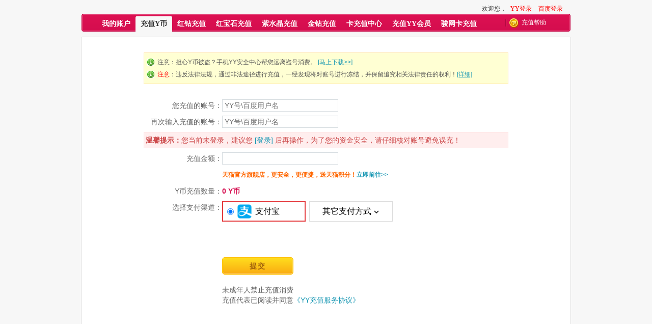

--- FILE ---
content_type: text/html;charset=UTF-8
request_url: http://pay.yy.com/
body_size: 5193
content:





<!DOCTYPE html PUBLIC "-//W3C//DTD XHTML 1.0 Transitional//EN" "http://www.w3.org/TR/xhtml1/DTD/xhtml1-transitional.dtd">




<html xmlns="http://www.w3.org/1999/xhtml">
<head>
    <meta http-equiv="Content-Type" content="text/html;charset=utf-8"/>
    <meta name="keywords" content=""/>
    <meta name="description" content=""/>
    
<!-- <META http-equiv="Cache-Control" content="no-cache,no-store,must-revalidate"> -->
    <title>YY官方充值平台</title>
    



<script language="javascript" type="text/javascript" src="/static/js/tools.js"></script>
<script type="text/javascript" src="/static/js/jquery-1.4.2.min.js"></script>
<script language="javascript" type="text/javascript" src="/static/js/msgbox.js?timestmap=1763090985305"></script>
<script language="javascript" type="text/javascript" src="/static/js/cookies.js"></script>

<script language="javascript" type="text/javascript">
var noticeData = [];
var payImageDomain = '/static';
</script>
    <link href="/static/css/core.css" rel="stylesheet" type="text/css"/>
    <link href="/static/css/style2.css" rel="stylesheet" type="text/css"/>
</head>
<body onload="loadHiddo();">
<div class="page">
    











	<div class="phd cs-clear">
		<div class="topnav">
			
			<div class="userinfo">欢迎您，
			
				<a href="javascript:void(0);" onclick="loginWithCallBack()">YY登录</a>
				<a href="javascript:void(0);" onclick="loginWithBaidu()">百度登录</a>
				
			
			
			</div>
			
		</div>
	</div>
	<div class="nav cs-clear">
		<div class="nav-fl">
			
				
					<div>
						<a href="javascript:void(0);" onclick="redirectAccount()" title="我的账户"  >我的账户</a>
					</div>
					<div>
                        <a href="javascript:void(0);" onclick="redirectYbRecharge();" title="充值Y币" class="on">充值Y币</a>
                    </div>
				
				<div>
					<a href="javascript:void(0);" onclick="redirectRedDiamondRecharge();" title="红钻充值" >红钻充值</a>
				</div>
                <div>
                    <a href="javascript:void(0);" onclick="redirectRubyRecharge();" title="红宝石充值" >红宝石充值</a>
                </div>
				<div>
					<a href="javascript:void(0);" onclick="redirectAmethystRecharge();" title="紫水晶充值" >紫水晶充值</a>
				</div>
				<div>
					<a href="javascript:void(0);" onclick="redirectGoldenDiamondRecharge();" title="金钻充值" >金钻充值</a>
				</div>
				<div>
					<a href="javascript:void(0);" onclick="redirectVirtualCardRecharge();" title="卡充值中心" >卡充值中心</a>
				</div>
				<div>
					<a href="javascript:void(0);" onclick="redirectVIP();" title="充值YY会员" >充值YY会员</a>
				</div>
				<div class="junwang">
					<a href="https://junka.heepay.com/Official/YY/YYCharge.aspx?category=AAGZJHYYYB&product=AAGZJHYYYB001CV" target="_blank" title="骏网卡充值" >骏网卡充值</a>
					<div class="junwang-dropdown">
						<a href="https://junka.heepay.com/Official/YY/YYCharge.aspx?category=AAGZJHYYYB&product=AAGZJHYYYB001CV" target="_blank" title="骏网卡Y币充值" >骏网卡Y币充值</a>
						<a href="https://junka.heepay.com/Official/YY/YYCharge.aspx?category=AAGZJHYYHZ&product=AAGZJHYYHZ001CV" target="_blank" title="骏网卡红钻充值" >骏网卡红钻充值</a>
						<a href="https://junka.heepay.com/Official/YY/YYCharge.aspx?category=AAGZJHJZVV&product=AAGZJHJZVV001CV" target="_blank" title="骏网卡金钻充值" >骏网卡金钻充值</a>
						<a style="width: 116px" href="https://junka.heepay.com/Official/YY/YYCharge.aspx?category=AAGZJHHBSV&product=AAGZJHHBSV001CV" target="_blank" title="骏网卡红宝石充值" >骏网卡红宝石充值</a>
						<a href="https://www.junka.com/Official/YY/YYCharge.aspx?category=AAGZJHYYJB&product=AAGZJHYYJB001CV" target="_blank" title="骏网卡金贝充值" >骏网卡金贝充值</a>
					</div>
				</div>
			
			

		</div>
		<div class="nav-fr" style="width: 120px;">
			
				
				<a href="javascript:void(0);"></a>
			
			
			<a class="payhelp" href="helpAction.action?flag=help_wdz" target="_blank" title="充值帮助" >充值帮助</a>
		</div>
	</div>

	<div class="notice" id="noticeDiv"><ul id="mentioned0"></ul></div>
	<input type="hidden" id="sessionPassport" value=""/>
	<script type="text/javascript">
   		startmarquee(20,20,2000,0);

   		// 跳转到会员
   		function redirectVIP(){
   			window.location.href = "/userChooseMethodAction.action?product=YYVIP&timestamp=1763119988817";
   		}

		// 跳转到虚拟卡充值
		function redirectVirtualCardRecharge(){
			window.location.href = "/virtualCardRechargeAction.action?timestamp=1763119988817";
		}

        // 跳转到红钻充值
        function redirectRedDiamondRecharge(){
            window.location.href = "/redDiamondRechargeAction.action?timestamp=1763119988817";
        }

        // 跳转到红宝石充值
		function redirectRubyRecharge(){
			window.location.href = "/rubyRechargeAction.action?timestamp=1763119988817";
		}

        // 跳转到YB充值
        function redirectYbRecharge(){
            window.location.href = "/ybRechargeAction.action?timestamp=1763119988817";
        }

        // 跳转到账户
   		function redirectAccount(){
   			newlogin('/userInformationAction.action?timestamp=1763119988817');
   		}

		// 跳转到紫水晶充值
		function redirectAmethystRecharge(){
			window.location.href = "/amethystRechargeAction.action?timestamp=1763119988817";
		}

		// 跳转到金钻充值
		function redirectGoldenDiamondRecharge(){
			window.location.href = "/goldenDiamondRechargeAction.action?timestamp=1763119988817";
		}

   		function loginWithCallBack() {
   			var vipUrl = '/userChooseMethodAction.action?product=YYVIP&timestamp=1763119988817';
   			var callback = '';
   			var vip = '';
   			if (vip) {
   				callback = vipUrl;
   			}
   			newlogin(callback);
   		}

		function loginWithWechat() {
			$.ajax({
				type: "POST",
				async:false,
				url: httpHead+"://"+window.location.host+"/wechat/ticket.do",
				dataType: "json",
				success: function(data, textStatus) {
					if (data && data.code == 1) {
						var callbackuri = encodeURI(httpHead+"://"+window.location.host+"/wechat/callback.do");
						var wechaturi = "https://open.weixin.qq.com/connect/qrconnect?appid=wx11666c4fcf3d3ca0&redirect_uri=" + callbackuri + "&response_type=code&scope=snsapi_login&state=" + data.ticket + "#wechat_redirect";
						window.location.href = wechaturi;
					} else {
						MsgBox.showErrorMsg(data.msg || "微信登录异常");
					}
				},
				error: function(XMLHttpRequest, textStatus, errorThrown) {
					MsgBox.showErrorMsg(data.msg || "微信登录异常");
				}
			});
		}

        function loginWithBaidu() {
            window.location.href = httpHead + "://" + window.location.host + "/baiduLogin.html"
        }
    </script>
    

<script type="text/javascript">
var httpHead="http";
if((window.location.href+"").startWith("https")){
	httpHead="https";
}

function newlogin(callback) {
	var wakeLoginURL = "";
	if(callback){
		wakeLoginURL = "/user/wakeUdbLogin.do?callback="+encodeURIComponent(callback);
	}else{
		wakeLoginURL = "/user/wakeUdbLogin.do";
	}
	var callbackUrl = "";
	var denylUrl   = "";

	UDB.sdk.PCWeb.popupOpenLgn(wakeLoginURL, callbackUrl, denylUrl);
}

window.addEventListener('message', function (event) {
    if (event.data == 'login') {
        newlogin("/virtualCardRechargeAction.action?timestamp=1763119988817");
    }
});

function newPayLogout(rpage){
	$.ajax({
		type: "POST",
		async:false,//同步
		url: httpHead+"://"+window.location.host+"/user/outUdbLogin.do",
		contentType: "application/x-www-form-urlencoded;charset=UTF-8",
		dataType: "json",
		success: function(json){
			if(json.success == '1'){
				UDB.sdk.PCWeb.deleteCrossmainCookieWithCallBack(json.delCookieURL,function(){
					window.location.href = rpage;
				});
			}else{
				MsgBox.showErrorMsg(json.errMsg);
			}
		}
	});
}

function logoutForward(){
	top.window.location = httpHead+"://"+window.location.host+"/userLoginActionLogout.action";
}

/**截取前后空格*/
function trimStr(text){
	return (text || "").replace( /^\s+|\s+$/g, "" );
}

function dealCookie(name, value, options)
{
	if (typeof value != 'undefined') { // name and value given, set cookie
		options = options || {};
		if (value === null) {
			value = '';
			options.expires = -1;
		}
		var expires = '';
		if (options.expires && (typeof options.expires == 'number' || options.expires.toUTCString)) {
			var date;
			if (typeof options.expires == 'number') {
				date = new Date();
				date.setTime(date.getTime() + (options.expires * 24 * 60 * 60 * 1000));
			} else {
				date = options.expires;
			}
			expires = '; expires=' + date.toUTCString(); // use expires attribute, max-age is not supported by IE
		}
		var path = options.path ? '; path=' + options.path : '';
		var domain = options.domain ? '; domain=' + options.domain : '';
		var secure = options.secure ? '; secure' : '';
		document.cookie = [name, '=', this.encode(value), expires, path, domain, secure].join('');
	} else { // only name given, get cookie
		var cookieValue = null;
		if (document.cookie && document.cookie != '') {
			var cookies = document.cookie.split(';');
			for (var i = 0; i < cookies.length; i++) {
				var cookie = this.trimStr(cookies[i]);
				// Does this cookie string begin with the name we want?
				if (cookie.substring(0, name.length + 1) == (name + '=')) {
					try
					{
						cookieValue = this.decode(cookie.substring(name.length + 1));
					}
					catch (e)
					{
						this.dealCookie(name,null);
						cookieValue = null;
					}
					break;
				}
			}
		}
		return cookieValue;
	}
}
</script>
    <div class="pbd">
        <div class="part pt1">
            <iframe src="https://webbase.yy.com/yy-turnover/yyofficial-recharge.html?c=5&yyuid=0"
                    width="100%" height="760px" style="border: 0px;"></iframe>
        </div>
    </div>
    



<div class="pft">
	<a title="关于津虹" href="https://www.yy.com/web/jinhong/#/about" target="_blank">关于津虹</a> |
	<a title="联系津虹" href="https://www.yy.com/web/jinhong/#/contact" target="_blank">联系津虹</a> |
	<a href="https://imkf.yy.com//user/online-kf?appc&aq=cz&1763119988817" target="_blank" rel="nofollow">在线客服</a><br>
	广州津虹网络传媒有限公司 版权所有 &copy; 2008-<span id="copyYear"></span>
	<a href="https://beian.miit.gov.cn/#/Integrated/recordQuery" target="_blank" rel="nofollow" title="粤ICP备10073251号">粤ICP备10073251号</a>|
	<a href="https://beian.miit.gov.cn/#/Integrated/index" target="_blank" rel="nofollow" title="粤公网安备44011302000086号">粤公网安备44011302000086号</a>
</div>




<!--弹出窗口{-->
<div id="bg" style="display:none"></div>
<div class="BOX-ts" id="popbox_err" style="display:none;">
<div class="BOX-main">
  <div class="fukuan">
  <div class="cs-clear"><h5 class="box-hd">提示</h5><a href="javascript:void(0);" class="BOX_close" onClick="MsgBox.close('popbox_err');"></a></div>
	   <div class="fukuan-com fukuan-com1" style="height: 90px;">
	   		<img src="/static/images/icon-treaty.gif">
	   		<p id="err_msg"></p>
	   	</div>
       <input type="button" id="popbox_err_button" class="btn-sure" onclick="MsgBox.close('popbox_err');">
  </div>
  <div style="background: url(/static/images/BOX-ts.gif);position:absolute;z-index:-1;width:322px;height:175px;top:0;left:0;"></div>
</div>
 <iframe  style="position:absolute;z-index:-2;width:100%;height:100%;top:0;left:0;scrolling:no;" frameborder="0" ></iframe>
</div>
<div class="BOX-ts" id="popbox_suc" style="display:none;">
<div class="BOX-main">
  <div class="fukuan">
  <div class="cs-clear"><h5 class="box-hd">提示</h5><a href="javascript:void(0);" class="BOX_close" onClick="MsgBox.close('popbox_suc');"></a></div>
	<div class="fukuan-com"><img src="/static/images/icon-treaty2.png"><p id="suc_msg"></p></div>
    <input type="button" id="popbox_suc_button" class="btn-sure" onclick="MsgBox.close('popbox_suc');">
  </div>
  <div style="background: url(/static/images/BOX-ts.gif);position:absolute;z-index:-1;width:322px;height:175px;top:0;left:0;"></div>
</div>
 <iframe  style="position:absolute;z-index:-2;width:100%;height:100%;top:0;left:0;scrolling:no;" frameborder="0" ></iframe>
</div>

<!-- Y币不足提示 -->
<div class="BOX-ts" id="popbox_duowanb_not_enough" style="display:none;">
<div class="BOX-main">
  <div class="fukuan">
  <div class="cs-clear"><h5 class="box-hd">提示</h5><a href="javascript:void(0);" class="BOX_close" onClick="MsgBox.close('popbox_duowanb_not_enough');"></a></div>
	<div class="fukuan-com fukuan-com1">
		<p class="fi-mbd3 icon-box icon-box2 cs-clear">当前余额不足以支付，请充值，或通过<a href="javascript:void(0);"  onClick="MsgBox.close('popbox_duowanb_not_enough');">其他方式支付</a>。</p>
<!-- 		<p class="fi-mbd3 icon-box  cs-clear"><a href="" id="friendPayUrl" target="_blank">找朋友代付>></a></p> -->
	</div>
       <button title="" class="btn-czdwb" id="depositDuowanbButton" type="submit" onclick="window.top.location='/userDepositDWAction.action?timestamp=1303267142843'"></button>
  </div>
</div>
 <iframe  style="position:absolute;z-index:-2;width:100%;height:100%;top:0;left:0;scrolling:no;" frameborder="0" ></iframe>
</div>
<!-- 佣金转换Y币 -->
<div class="BOX-ts" id="popbox_confirm" style="display:none;">
<div class="BOX-main">
  <div class="fukuan">
  <div class="cs-clear"><h5 class="box-hd">提示</h5><a href="javascript:void(0);" class="BOX_close" onClick="MsgBox.close('popbox_confirm');"></a></div>
	<div class="fukuan-com fukuan-com1">
		<p class="fi-mbd3 icon-box icon-box2 cs-clear"><span id="confirm_msg">请确认要把xxx佣金转成Y币吗？</span></p>
	</div>
       <button title="" class="btn" id="yesButton" type="submit" >确定</button>
       <button title="" class="btn" id="noButton" type="submit" >取消</button>
  </div>
</div>
 <iframe  style="position:absolute;z-index:-2;width:100%;height:100%;top:0;left:0;scrolling:no;" frameborder="0" ></iframe>
</div>

<!-- 佣金转换Y币 -->
<div class="BOX-ts" id="popbox_continue_agreement" style="display:none;">
<div class="BOX-main">
  <div class="fukuan">
  <div class="cs-clear"><h5 class="box-hd">提示</h5><a href="javascript:void(0);" class="BOX_close" onClick="MsgBox.close('popbox_continue_agreement');"></a></div>
	<div class="fukuan-com fukuan-com1">
		<p class="fi-mbd3 icon-box icon-box2 cs-clear"><span id="continue_agreement_msg">请确认是否进行续约</span></p>
	</div>
       <button title="" class="btn" id="continueAgreementYesButton" type="submit" >确认续约</button>
       <button title="" class="btn" id="continueAgreementNoButton" type="submit" >不续约</button>
  </div>
</div>
 <iframe  style="position:absolute;z-index:-2;width:100%;height:100%;top:0;left:0;scrolling:no;" frameborder="0" ></iframe>
</div>
<!--}弹出窗口-->



<script type="text/javascript">
function loadHiddo() {
	loadJs("hiido", "/static/js/duowan.js");
}
$(function () {
	const date = new Date();
	const year = date.getFullYear();
	$("#copyYear").html(year);
});
</script>
<script type="text/javascript" src="https://udbres.yy.com/lgn/js/oauth/udbsdk/pcweb/udb.sdk.pcweb.popup.min.js" ></script>

</div>

<script type="text/javascript">
    window.addEventListener('message', e => {
        if (
            e.origin === 'https://webbase-test.yy.com' ||
            e.origin === 'https://webbase.yy.com' ||
            e.origin === location.origin
        ) {
            try {
                const payload = JSON.parse(e.data)
                if (payload.type === 'login') {
                    newlogin("/ybRechargeAction.action?timestamp=1763119988816");
                } else if (payload.type === 'queryLoginStatus') {
                    e.source.postMessage(
                        JSON.stringify({
                            type: 'queryLoginStatusResult',
                            data: {
                                
                                isLogin: false,
                                
                                
                            },
                        }),
                        e.origin,
                    )
                }
            } catch (e) {
                console.warn(e)
            }
        }
    })
</script>

</body>
</html>

--- FILE ---
content_type: text/html
request_url: https://webbase.yy.com/yy-turnover/yyofficial-recharge.html?c=5&yyuid=0
body_size: 375
content:
<!doctype html><html><head><title>充值</title><meta charset="UTF-8"><meta name="viewport" content="width=device-width,initial-scale=1,maximum-scale=1,minimum-scale=1,user-scalable=0,viewport-fit=cover"><meta http-equiv="X-UA-Compatible" content="ie=edge"><link href="//webbase.yy.com/yy-turnover/pc/assets/css/yyofficial-recharge.323495d4.css" rel="stylesheet"></head><body><div id="fun-root"></div><script>window.extend={}</script><script defer="defer" src="https://unpkg.yy.com/react@17.0.2/umd/react.production.min.js"></script><script defer="defer" src="https://unpkg.yy.com/react-dom@17.0.2/umd/react-dom.production.min.js"></script><script defer="defer" src="//webbase.yy.com/yy-turnover/pc/assets/js/chunk-vendors.a18247e3.js"></script><script defer="defer" src="//webbase.yy.com/yy-turnover/pc/assets/js/chunk-common.94a88f9b.js"></script><script defer="defer" src="//webbase.yy.com/yy-turnover/pc/assets/js/yyofficial-recharge.5f357bb8.js"></script></body></html>

--- FILE ---
content_type: text/css
request_url: http://pay.yy.com/static/css/core.css
body_size: 1049
content:
@charset "utf-8";body{color:#000;background:#fff;font-size:12px;line-height:1.666em}body,input,select,button,textarea{font-family:arial,sans-serif}h1,h2,h3,h4,h5,h6,select,input,textarea,button,table{font-size:100%}body,h1,h2,h3,h4,h5,h6,ul,ol,li,form,p,dl,dt,dd,table,th,td,img,blockquote,legend,fieldset{margin:0;padding:0;border:0}input,button,textarea,select,img{margin:0;line-height:normal}abbr,acronym,address,cite,q,em,code,var,dfn,ins{font-style:normal;text-decoration:none}q:before,q:after{content:""}ul,ol{list-style:none}table{border-collapse:collapse;border-spacing:0}.ipt-b,button{line-height:135%;padding:0 .5em;overflow:visible}select,input,button,button img{vertical-align:middle}.ipt-r,.ipt-c{width:16px;height:16px;padding:0;margin:2px 3px 2px 0;overflow:hidden}.page,.phd,.pbd,.pft{margin:auto}.phd,.pbd,.pft,.section,.part,.group,.cs-gs,.cs-l,.cs-clear{+zoom:1}.phd:before,.pbd:before,.pft:before,.section:before,.part:before,.group:before,.cs-gs:before,.cs-l:before,.cs-clear:before,.phd:after,.pbd:after,.pft:after,.section:after,.part:after,.group:after,.cs-gs:after,.cs-l:after,.cs-clear:after{clear:both;content:".";font-size:0;display:block;height:0;overflow:hidden;visibility:hidden}.cs-hide{visibility:hidden}.cs-remove{display:none}.cs-noime{ime-mode:disabled}.cs-unreset ul,.cs-unreset ol{padding-left:24px}.cs-unreset ul li{list-style:disc}.cs-unreset ol li{list-style:decimal}.cs-unreset td,.cs-unreset th{border:1px solid #ccc;padding:0 .5em}.cs-ib{display:-moz-inline-box;-moz-box-align:center;display:inline-block;+display:inline;+zoom:1;vertical-align:middle}.cs-hidetxt{line-height:9999px!important;overflow:hidden;font-size:0!important}.cs-bwd{word-break:break-all;word-wrap:break-word}.cs-nobr{white-space:nowrap}.cs-qmode *,.cs-qmbox{-moz-box-sizing:border-box;-webkit-box-sizing:border-box;-khtml-box-sizing:border-box;box-sizing:border-box}.cs-qmode td{-moz-box-sizing:content-box;-webkit-box-sizing:content-box;-khtml-box-sizing:content-box;box-sizing:content-box}.cs-txt-b{font-weight:bold}.cs-txt-u{text-decoration:underline}.cs-txt-i{font-style:italic}.cs-txt-del{text-decoration:line-through}.cs-fl{float:left}.cs-fr{float:right}.cs-ta-c{text-align:center;}

--- FILE ---
content_type: text/css
request_url: http://pay.yy.com/static/css/style2.css
body_size: 13962
content:
@charset "utf-8";
/*
 * Name : 多玩-充值平台
 * By : Zhaoxue 2010-02-24
 * 一期二期合并 * 0419 *
 */
body{background:#f7f7f7;color:#333;font-family:verdana}
a{text-decoration:none;}
a:hover{text-decoration:underline;}
/**/
/**/
.pft{color:#666;text-align:center;padding-top:30px;}
	.pft a{color:#666;}
/**/
.phd{width:960px;margin:0 auto;}
	.logo{float:left;width:204px;}
	.logo a{height:78px;width:204px;background:url(/static/images/logo.png) no-repeat;display:block;overflow:hidden;line-height:5000em;}
	.hjb_qrcode{float:left;width:204px;padding-top: 6px;}
	.hjb_qrcode a{height:78px;width:78px;background:url(/static/images/hjb_download.png) no-repeat;display:block;overflow:hidden;line-height:5000em;}
	.topnav{color:#3e3e3e;float:right;padding:8px 10px 0 0;}
	.navigation,
	.navigation a{color:#8d8d8d;}
	.userinfo{text-align:right;}
	.userinfo a{color:#f00;padding:0 5px;}
	.nav{background:url(/static/images/nav-c.png) repeat-x;height:35px;overflow:hidden;width:960px;margin:0 auto;}
	.nav-fl{background:url(/static/images/nav-l.png) no-repeat left;height:35px;float:left;padding-left:30px;}
	.nav-fl a{color:#fff;font-size:14px;font-weight:bold;float:left;height:25px;text-align:center;padding:10px 10px 0;}
	.nav-fl a.on{background:url(/static/images/nav-on.png) no-repeat center / 100% 100%;color:#333}
	.nav-fr{background:url(/static/images/nav-r.png) no-repeat right;height:35px;float:right;width:235px;padding-left:17px;}
	.payhelp{color:#fff;background:url(/static/images/payhelp.png) no-repeat left 55%;padding-left:24px;height:29px; line-height:23px;display:block;padding-top:6px; width:55px; float:left}
	.payhelp-1{color:#fff;padding-left:16px;height:31px; line-height:29px;display:block;padding-top:4px; width:96px; margin-right:10px; float:left}
	.payhelp-1 img{margin:6px 5px 0 0}
	.payhelp-1 span{width:68px; color:#fff;font-size:14px;}
	.payhelp-1 img,.payhelp-1 span{float:left}
	.on span{color:#333}
/**/
.pbd{width:962px;margin:10px auto;}
	.pt1 .pthd{background:url(/static/images/pt1hd.png) no-repeat;height:10px;overflow:hidden;}
	.pt1 .ptbd{background:url(/static/images/pt1bd.png) repeat-y;}
	.pt1 .ptft{background:url(/static/images/pt1ft.png) no-repeat;height:10px;overflow:hidden;}
	.pt1-l{float:left;width:182px;padding-left:2px;padding-bottom:20px;}
	.pt1-r{float:right;width:750px;position:relative;}
	.ul-list{text-align:right;font-size:14px;border-top:#e3e3e3 solid 1px;}
	.ul-list a{color:#666;height:41px;display:block;line-height:40px;border-top:#fff solid 1px;border-bottom:#e3e3e3 solid 1px;padding-right:22px;}
	.ul-list a.on{font-weight:bold;color:#d50d4f;background:#fff;}
	.ul-list a img{_margin-top:10px}
	.ul-list .new{background:url(/static/images/bg_new.png) no-repeat}
	.userdetail{padding:6px 12px 20px;}
	.userdetail-pho{float:left;width:42px;padding-top:4px;}
	.userdetail-pho img{border:#3795d9 solid 1px;}
	.userdetail-mess{float:right;width:105px;line-height:1.5em;}
	.usermessage{background:url(/static/images/message.png) no-repeat left 50%;padding:2px 5px 0 18px;font-size:11px;cursor:pointer;color:#333; float:left}
		.usermessage:hover{text-decoration:none;}
	.usermessage strong{color:#f60;}
	.username,
	.Goldshieid{float:left;}
	.Goldshieid{margin:3px 0 0 5px;}
	/**/
		.mod-balance{width:716px;}
		.mod-balance .mhd{padding:6px 5px;border-bottom:#e3e3e3 solid 1px;}
		.mod-balance .mbd1{padding:12px 5px 28px;}
		.mod-balance .mbd1 .balance{float:left;padding:6px 60px 0 0;}
		.mod-balance .mbd1 strong{color:#f60}
		.mod-balance .mbd1 .btn-wycz{background:url(/static/images/btn-wycz.png) no-repeat;height:33px;width:97px;float:left; border:none; cursor:pointer}
		.mod-balance .mbd2{padding:12px 5px 28px;}
		.table{text-align:left;width:706px;}
		.table th,
		.table td{padding:3px 10px;border:#e1e2e2 solid 1px;}
		.table th{background:#f6fbff;padding:4px 10px;}
		.table strong{color:#d50d4f}
		.mod-balance .mbd3{padding:12px 0 30px;}
		.mod-balance .mbd3 .serve{padding-top:12px;}
		.mod-balance .mbd3 .serve a{color:#1797b3;float:left;padding:0 35px 0 18px;}
		.mod-balance .mbd3 .serve1{background:url(/static/images/serve1.png) no-repeat left center;}
		.mod-balance .mbd3 .serve2{background:url(/static/images/serve2.png) no-repeat left center;}
		.mod-balance .mbd3 .serve3{background:url(/static/images/serve3.png) no-repeat left center;}
		.mod-balance .mbd3 .serve4{background:url(/static/images/serve4.png) no-repeat left center;}
		.mod-balance .mbd3 .serve5{background:url(/static/images/serve5.png) no-repeat left center;}
		.mod-balance .mbd3 .serve6{background:url(/static/images/serve6.png) no-repeat left center;}
	/**/
		.mod-account{width:716px;font-size:14px;}
		.mod-account .mbd1{border-bottom:#e3e3e3 solid 1px; padding-bottom:10px}
		.mod-account .mbd1 p{padding:0 5px;line-height:33px;}
		.mod-account .mbd1 strong{font-size:24px;color:#f60}
		.btn-wycz2{background:url(/static/images/btn-wycz2.png) no-repeat;height:42px;width:146px;display:block; border:none; cursor:pointer}
		.mod-account .mbd2{padding:20px 5px 0;}
		.account{float:left;width:245px;height:80px;padding-left:55px;}
		.account h3{color:#1797b3;font-size:16px;padding:18px 0 3px;}
		.account a{color:#666;}
		.account1{background:url(/static/images/account1.png) no-repeat left center;}
		.account2{background:url(/static/images/account2.png) no-repeat left center;}
		.account3{background:url(/static/images/account3.png) no-repeat left center;}
		.account4{background:url(/static/images/account4.png) no-repeat left center;}
		.account5{background:url(/static/images/account5.png) no-repeat left center;}
	/**/
		.mod-trade{width:716px;}
		.query{border-bottom:#e3e3e3 solid 1px;padding:15px 0;width:716px;}
		.query p{float:left;line-height:2em;padding:0 5px;margin-top:4px;}
.query .ipt-querybg{background:url(/static/images/ipt-querybg.png) no-repeat;height:25px;width:150px;padding:0}
		.ipt-querybg input{background:none;border:0;padding:5px 0px;width:150px;}
		.btn-cx{background:url(/static/images/btn-cx.png) no-repeat left center;display:block;height:33px;width:97px;float:left;margin-left:15px;display:inline; border:none; cursor:pointer}
		.trade{padding:20px 5px;}
		.table .special{color:#f60;cursor:pointer}
		.userAccount{position:relative;display:inline;}
		.state{position:absolute;background:url(/static/images/statebg.gif) no-repeat top;left:-250px;top:16px;width:311px;z-index:10}
		.statebg{background:url(/static/images/statebg-b.gif) no-repeat bottom;width:291px;padding:8px 10px;}
	/**/
		.mod-clearserve{width:716px;}
		.mod-clearserve .mhd{padding:6px 5px;border-bottom:#e3e3e3 solid 1px;}
		.mod-clearserve .mbd{float:left;padding:5px 0 25px}
		.mod-clearserve .item{padding:12px 5px;border-bottom:#e3e3e3 dashed 1px;}
		.mod-clearserve .item2{border-bottom:#e3e3e3 dashed 1px;}
		.gamename{color:#868686;float:left;width:138px;}
		.gamename h3{color:#333;font-size:14px;}
		.gamename strong{color:#d50d4f}
		.game-img{float:left;width:32px;padding:4px 13px 0 0;}
		.game-cost{float:left;width:90px;}
		.gameinfo{float:left;width:430px;color:#545454;padding-right:35px;}
		.serveoperate{float:left;width:100px;}
		.serveoperate a{color:#1797b3;display:block;padding:10px 0 0 4px;}
		.serveoperate .btn-ljkt{background:url(/static/images/btn-ljkt.png) no-repeat;height:36px;width:102px;padding:0px;display:block;margin-top:2px; border:none; cursor:pointer}
	/**/
		.mod-password{width:716px;}
		.mod-password .mhd{padding:6px 5px;border-bottom:#e3e3e3 solid 1px;}
		.mod-password .mbd{font-size:14px;padding:13px 0 40px;}
		.mod-password .fi{margin-top:15px;}
		.mod-password .fi label,
		.mod-password .fi p{float:left;line-height:2em;height:28px;}
		.mod-password .fi label{text-align:right;width:154px;}
		.mod-password .ipt-passwordbg{background:url(/static/images/ipt-passwordbg.png) no-repeat;width:230px;height:28px;}
		.mod-password .ipt-passwordbg input{border:0;background:none;padding:6px 10px;width:210px;}
		.mod-password .ipt-codebg{background:url(/static/images/ipt-code.png) no-repeat;width:115px;height:28px;}
		.mod-password .ipt-codebg input{border:0;background:none;padding:6px 10px;width:95px;}
		.mod-password .btn-sjyzm a{display:block;background:url(/static/images/btn-sjyzm.png) no-repeat;width:108px;height:27px;margin-left:7px;}
		.mod-password .fi-phone{padding-left:158px;padding-top:8px;}
		.mod-password .fi-phone a{color:#1797b3;padding:0 5px;}
		.mod-password .fi-btn{padding-left:154px;}
		.mod-password .btn-sure{background:url(/static/images/btn-sure.png) no-repeat;width:146px;height:42px;display:block; border:none; cursor:pointer; float:left; margin-top:20px}
		.mod-password .fi-choice{background:#eef9fb;line-height:2em;padding:8px 0 8px 15px;width:460px;margin:25px 0 35px 14px;}
		.mod-password select{border:#d6dce0 solid 1px;padding:2px;}
		.mod-password .fi-choice input{display:inline-block;margin-right:6px;}
		.mod-password .declare{margin:0 5px 30px;}
		.forgotpassword{font-size:12px;padding-left:10px;}
		.forgotpassword a{color:#f60}
		.fi-abs{position:relative;}
		.strengthbox{background:url(/static/images/strength-b.png) no-repeat bottom;width:281px;position:absolute;top:0;left:400px;}
		.mod-password .fi .strengthcon{background:url(/static/images/strength-t.png) no-repeat top;width:261px;font-size:12px;padding:7px 0 4px 20px;line-height:1.7em;height:auto;}
		.strengthcon img,
		.strengthcon span{float:left;}
		.strengthcon img{padding:1px 0 0}
	/**/
		.mod-register{width:716px;}
		.mod-register .mhd{padding:6px 5px;border-bottom:#e3e3e3 solid 1px;}
		.mod-register .mbd{padding:10px 5px;line-height:2.5em;}
		.mod-register .mbd span{padding-right:20px;}
		.mod-register .mbd span.special{color:#f60}
/**/
	.pt1-l-pay{padding-top:15px;}
		.mod-pay .mhd-pay{font-size:14px;padding:10px 0;border-bottom:#e3e3e3 solid 1px;}
		.mod-pay .declare{margin:10px 5px 5px;}
		.mod-pay .mhd-pay span{color:#d50d4f}
		.mod-pay .fi label{color:#666}
		.dwamount{color:#d50d4f}
		.pay-way,
		.pay-dwb,
		.pay-dwb input,
		.pay-dwb img{float:left;}
		.pay-dwb input{margin:10px 10px 10px 0;display:inline}
		.pay-way{width:320px;}
		.pay-dwb{width:150px;margin-bottom:13px;height:40px;}
		.fi-treaty{padding-left:158px;padding-top:18px;color:#666}
		.fi-treaty a{color:#1797b3;padding:0 5px;text-decoration:underline;}
		.fi-treaty input{margin-right:8px;display:inline-block;}
		.btn-tj{background:url(/static/images/btn-tj.png) no-repeat;width:146px;height:42px;display:block; border:none; cursor:pointer}
		.mod-pay .fi-btn{padding:50px 0 80px 154px;}
	/**/
		.mod-help .mhd{font-size:14px;padding:10px 0;border-bottom:#e3e3e3 solid 1px;}
		.mod-help a{color:#1797b3;}
		.mod-help .item{padding:10px 0;line-height:2em;width:730px;}
		.mod-help .item h4{background:url(/static/images/icon-help.png) no-repeat left 40%;padding-left:20px;padding-bottom:5px;}
		.mod-help .item p{padding-left:20px;}
		.mod-help .item span{color:#ec145a}
		.mod-help .mod{padding:20px 0;}
		.mod-help table{margin-left:20px;}
		.mod-help table,
		.mod-help td,
		.mod-help th{border:#666 solid 1px;padding:2px 10px;text-align:center;}
/**/
	.pbd-index{width:960px;padding-top:5px;}
	.part-i1{width:668px;float:left;}
		.part-i1	.mod1{background:url(/static/images/mod-i1.png) no-repeat;height:27px;padding:8px 0 0 20px;}
		#mentioned0 a{color:#454545;display:block;}
		#mentioned0 a span{color:#666}
		.part-i1	.mod2{background:url(/static/images/indexad2.jpg) no-repeat;height:349px;margin-top:10px;}
	.part-i2{width:282px;float:right;}
		.part-i2 .mhd{background:url(/static/images/mod-i2t.png) no-repeat;height:10px;overflow:hidden;}
		.part-i2 .mbd{background:url(/static/images/mod-i2c.png) repeat-y;}
		.part-i2 .mft{background:url(/static/images/mod-i2b.png) no-repeat;height:10px;margin-bottom:10px;overflow:hidden;}
		.part-i2 .fi{padding-bottom:12px;}
		.part-i2 .fi label,
		.part-i2 .fi p{float:left;line-height:2em;}
		.part-i2 .fi label{text-align:right;color:#666;width:60px;}
		.part-i2 .mod1 .mbd{height:180px;padding-top:10px;}
		.ipt-index{background:url(/static/images/ipt-index.png) no-repeat;width:200px;height:25px;}
		.ipt-yzm{background:url(/static/images/ipt-yzm.png) no-repeat;width:95px;height:25px;}
		.yzmimg{display:block;margin:1px 0 0 4px}
		.ipt-index input{border:0;background:none;padding:5px 6px;width:180px;}
		.ipt-yzm input{border:0;background:none;padding:5px 6px;width:80px;}
		.quicklinks{font-size:14px;color:#1797b3;display:block;border-bottom:#e3e3e3 solid 1px;border-top:#fff solid 1px;width:244px;margin:0 auto;padding:6px 0 6px 36px;}
		.quicklinks:hover{color:#f60}
		.quicklink1{background:url(/static/images/quicklink1.gif) no-repeat 6% 20%;border-top:0;padding-top:0px;}
		.quicklink2{background:url(/static/images/quicklink2.png) no-repeat 6% 54%;}
		.quicklink3{background:url(/static/images/quicklink3.png) no-repeat 6% 55%;}
		.quicklink4{background:url(/static/images/quicklink4.png) no-repeat 6% 55%;}
		.quicklink5{background:url(/static/images/quicklink5.png) no-repeat 6% 70%;border-bottom:0;padding-bottom:0;}
		.part-i2 .fi-yzm{padding-bottom:3px;}
		.part-i2 .fi-btn{padding:10px 0 5px 86px;}
		.btn-dl{background:url(/static/images/btn-dl.png) no-repeat;height:36px;width:101px;display:block; border:none; cursor:pointer}
		.part-i2 .fi-links{text-align:center;color:#1797b3;}
		.part-i2 .fi-links a{color:#1797b3;padding:5px;}
/**/
	.pt2 .pthd{background:url(/static/images/pt2hd.png) no-repeat;height:10px;overflow:hidden;}
	.pt2 .ptbd{background:url(/static/images/pt2bd.png) repeat-y;}
	.pt2 .ptft{background:url(/static/images/pt2ft.png) no-repeat;height:10px;overflow:hidden;}
		.btn-ljcz{background:url(/static/images/btn-ljcz.png) no-repeat;height:36px;width:112px;padding:0; cursor:pointer; border:none}
		.pt2 .ptbd{padding:5px 0 10px}
		.pt2 .serveoperate{width:112px;padding-right:28px;}
		.payfriend{color:#1797b3;float:left;padding:6px 0 0 0;width:67px;}
		.pt2 .game-cost{width:130px;}
		.pt2 .gamename{width:180px;}
		.pt2 .gameinfo{width:445px;padding-right:55px;}
		.pt2 .item{border-bottom:#e3e3e3 solid 1px;margin:0 auto;width:890px;padding:8px 10px 8px;}
/**/
		.mod-pay .pay-select{padding:4px;width:260px;}
		.defrayway{width:150px;}
		.defrayway input{margin:0 10px 0 0}
		.replaced{color:#1797b3;padding:0 10px;}
		.fi-treaty2{font-size:12px;padding-top:8px;}
		.fi-treaty2 span{color:#d50d4f}
		.fi-treaty3 p{background:url(/static/images/icon-treaty.gif) no-repeat left center;padding-left:18px;}
		.fi-treaty4{color:#333}
		.fi-treaty4 span{color:#666}
		.fi-treaty4 .table{font-size:12px;width:540px;}
		.fi-treaty5 input{margin:0;}
		.btn-dl2{background:url(/static/images/btn-dl2.png) no-repeat;height:42px;width:146px;display:block; cursor:pointer; border:none}
		.fi-treaty6{color:#1797b3;padding-bottom:100px;padding-left:153px;}
		.mod-pay  .fi-btn2{padding:30px 0 0px 154px}
	/**/
		.mod-surepay{width:905px;margin:0 auto;}
		.mod-surepay .mhd{font-size:14px;text-align:center;border-bottom:#e3e3e3 solid 1px;padding:5px 0 10px}
		.mod-surepay .fi label{color:#666;width:400px;}
		.mod-surepay .fi-btn{padding:40px 0 55px 360px;}
		.mod-surepay .fi-btn a{color:#1797b3;float:left;text-decoration:underline;line-height:3em;margin-right:25px;display:inline;}
		.fi-back{text-align:center;padding-bottom:20px;}
		.fi-back a{color:#545454;text-decoration:underline;}
	/**/
		.mod-prompt{padding-bottom:30px;}
		.mod-prompt .fi{margin-top:3px;}
		.mod-prompt .fi-btn{padding:30px 0 35px 360px}
		.pay-prompt{padding:20px 0}
		.btn-jxcz{background:url(/static/images/btn-jxcz.png) no-repeat;height:42px;width:146px;display:block; cursor:pointer; border:none;color:#1797b3;float:left;text-decoration:underline;line-height:3em;margin-right:25px;display:inline;}
		.mod-surepay  .fi-btn .link-ckye{width:100px;text-decoration:none;background:url(/static/images/quicklink1.gif) no-repeat left center;padding-left:22px;}
		.fi-treaty7{padding-left:280px;}
		.fi-treaty7 p{background:url(/static/images/icon-treaty2.png) no-repeat left center;padding-left:18px;}
		.fi-treaty9{padding-left:210px;}
/**/
	.mod-serve .mhd{text-align:left;}
	.mod-serve .mhd span{color:#d50d4f}
	.mod-serve .fi{margin-top:14px;}
	.mod-serve .fi a{color:#1797b3;padding:0 5px;}
	.btn-kt{background:url(/static/images/btn-kt.png) no-repeat;height:42px;width:146px;display:block; cursor: pointer; border:none;color:#1797b3;float:left;text-decoration:underline;line-height:3em;margin-right:25px;display:inline;}
	.mod-serve .fi label{width:155px;}
	.mod-serve .fi-btn{padding:40px 0 55px 100px}
	.declare{border:#ffe6a9 solid 1px;background:#ffffd3;color:#545454;font-size:12px;padding:6px;}
	.declare span{color:#f60}
	.declare a{color:#1797b3;text-decoration:underline;}
	.mistake{font-size:12px;padding:2px 0 0 18px;}
	.mistake span{background:url(/static/images/icon-treaty.gif) no-repeat left bottom;padding-left:18px;}
	.mistake a{text-decoration:underline;color:#1797b3}

/**/
.notice{width:960px;margin:8px auto 0;color:#454545;line-height:1.66em;}

/**/
	.yyfriend{padding:16px 28px 0;}
	.fi-treaty10{padding:0}
	.choicefriend{padding:10px 0;}
	.friendlist{float:left;border:#c4ced5 solid 1px;height:305px;width:230px;display:inline;margin-right:38px;}
	.fl-hd{background:url(/static/images/yyfriend-hd.png) repeat-x;height:33px;border-bottom:#c4ced5 solid 1px;}
	.ipt-search{background:url(/static/images/yyfriendsearch.png) no-repeat center;height:26px;width:214px;margin:0 auto;padding:7px 0 0 8px;}
	.yysearch{border:0;width:163px;padding:0 5px;background:none;}
	.btn-search{width:40px;height:20px;background:none;border:0;cursor:pointer}
	.friendlist-ok .fl-hd{font-size:12px;padding-left:12px;line-height:2.8em;}
	.fi-bd{padding:5px 0;height:261px;overflow-y:auto;overflow-x:hidden}
	.pal{font-size:12px;display:block;padding:0px 8px 0 12px;height:26px;overflow:hidden;}
		.yypaluserpho,
		.yypalname{float:left;line-height:2.2em;}
		.yypalcancel{float:right;margin-top:8px}
		.yypaluserpho{padding:3px 5px 3px 0}
	.pal2{cursor:pointer;}
	.pal-on{background:url(/static/images/yyfriend-on.png) repeat-x;}
	.btn-tzhy{background:url(/static/images/btn-tzhy.png) no-repeat;height:42px;width:146px;display:block;margin:30px 0 0 150px;}
	.applyfor{font-size:12px;padding:20px 0 40px;text-align:center}

/**/
.BOX_overlay{background-color:#333;position:absolute;z-index:100;top:0px;left:0px;height:100%;width:100%;
	filter: alpha(opacity=70);-moz-opacity: 0.7;opacity: 0.7;}
.BOX{border:#c29d72 solid 3px;position:absolute;z-index:10000;top:50%;left:50%;height:188px;width:364px;padding:6px 8px;margin:-100px 0 0 -190px;background:#f1f1f1}
.BOX_close{float:right;background:url(/static/images/closebox.png) no-repeat;height:19px;width:22px;}
.BOX_close:hover{background:url(/static/images/closebox-h.png) no-repeat;}
.BOX_com{font-size:14px;padding:15px 15px 0;line-height:2em;}
.BOX_com span{color:#d50d4f;}
.BOX_com a{color:#1797b3}
.BOX_com .fi-treaty3{padding:30px 0 20px 10px;}
.BOX_com .fi-treaty{font-size:12px;padding:0;width:100px;margin:0px auto;}
.btn-sure-go{background:url(/static/images/btn-sure-go.png) no-repeat;height:42px;width:176px;display:block;margin:20px auto 0; border:none; cursor:pointer; color:#000}

/**/
	.mod-message{width:716px;}
		.mod-message .mhd{padding:6px 5px;border-bottom:#e3e3e3 solid 1px;}
		.mod-message .mbd{padding:10px 0 0}
		.message{border-bottom:#e3e3e3 dashed 1px;padding:5px 8px 5px 4px;word-wrap:break-word;white-space:nowrap;}
		.message-no .mess-com{font-weight:bold;}
		.mess-com{width:630px}
		.message p{float:left;overflow:hidden;display:inline;white-space:normal;word-wrap:break-word; }
		.message p a{color:#333}
		.mess-com span{color:#999;font-size:11px;}
		.ipt-mess{padding:4px 10px 0 0; *padding-top:0}
		.message .mess-del{float:right;color:#1797b3}
		.mess-operate{padding:20px 4px;}
		.btn-del{background:url(/static/images/btn-del.png) no-repeat;height:28px;width:105px;float:left;}
		.btn-del1{background:url(/static/images/btn-del1.png) no-repeat;height:28px;width:105px;float:right;display:inline;margin-right:30px;}
		.pagination{padding:4px;float:right;}
		.pagination a{color:#808080;border:#e2e2e2 solid 1px;padding:2px 7px;}
		.pagination a.on{font-weight:bold;color:#fb6514;background:#fbe176;border-color:#f2c033}
		.mod-message2 .mhd{font-size:14px;padding:6px 5px 15px;}
		.mod-message2 .mhd span{font-size:12px;color:#999;}
		.mess-operate2{padding-bottom:30px;}
		.mess-operate2 a{float:right;color:#666;font-size:14px;text-decoration:underline;line-height:1.9em;}
		.mess-con{padding:5px 4px 30px;line-height:1.8em;color:#545454}
/**/
.link-df{width:70px;}
#mentioned0{height:20px;overflow:hidden;}

/*0314*/
.mod-pay-note .declare2{font-size:14px;}
.mod-pay-note .fi-treaty2{padding-left:0px;}
.pay-note{font-size:12px;color:#545454;border-top:#ececec dashed 1px;margin-top:40px;padding:20px 0 50px;line-height:2em;}
.pay-note h4{padding:20px 0 5px;}
.pay-note span{color:#d50d4f}

/*errorpage*/
.errorpage{color:#666;font-size:14px;background:url(/static/images/errorbg.jpg) no-repeat 0 50px;width:340px;margin:0 auto;padding:60px 0 50px 160px;height:140px;line-height:2em;}
.errorpage h4{color:#454545;font-size:16px;font-weight:normal;}
.btn-fh{background:url(/static/images/btn-fh.png) no-repeat;height:31px;width:86px;display:block;margin-top:30px;}

/*gamelist*/
.gamelist{}
.gameitem{border-bottom:1px solid #E3E3E3;width:940px;margin:0 auto;padding:20px 0;}
.gamediv{float:left;width:102px;text-align:center;border-right:#e3e3e3 dotted 1px; height:135px; overflow:hidden; margin-bottom:20px}
.gamediv-2{border:0}
.gamediv .game-img{padding:0;display:block;float:none;margin:0 auto;}
.gamediv h3{font-size:13px;text-align:center;padding-top:6px;}
		.btn-ljcz2{background:url(/static/images/btn-ljcz2.png) no-repeat;height:31px;width:68px;padding:0;display:block;margin:5px auto 0}
.gamediv .payfriend{padding:0;text-align:center;float:none;}


/*payselectdiv*/
.payselectbox{position:absolute;right:34px;}
.payselectbox label{float:left;padding-top:3px;}
.payselectdiv{position:relative;float:left;}
.payinfor{padding:3px 0 0}
.payselect,.payinfor{float:left;}
.payselect{background:url(/static/images/select-bg.png) no-repeat 0 0;width:127px;height:28px;padding:5px 5px 0}
.selectgame,.selectgame img,.selectgame label{float:left;cursor:pointer}
.selectgame label{width:80px;overflow:hidden;height:21px;}
.selectgame img{padding:2px 5px 0 9px;}
.pull-down{background:url(/static/images/pull-down.png) no-repeat 0 0;width:17px;height:19px;float:right;}
.payselect-op{background:url(/static/images/select-op.gif) no-repeat 0 0;width:133px;height:326px;position:absolute;top:28px;left:0;padding:2px;overflow-x:hidden;overflow-y:auto;}
.payselect-opitem{padding:5px 0 5px 5px;border-bottom:#d6dce0 dashed 1px;display:block;cursor:pointer;color:#333}
.payselect-list{overflow-x:hidden;overflow-y:auto;width:127px;height:320px;padding:3px;}
.payselect-opitem .selectgame img{padding:2px 5px 0 4px;}

/**/
.proclamation{position:absolute;border:#ccc solid 3px;padding:8px;background:#fff;top:116px;right:34px;width:160px;line-height:1.3em;}
.proclamation h4{background:url(/static/images/icon-treaty2.png) no-repeat left 30%;line-height:1.6em;padding:0px 0 5px 18px;}
.proclamation a{color:#1797B3;padding:3px 0}

.fi-treaty8{padding:25px 0 0 15px;}
/**/

/**/
#bg{width:100%;height:100%;top:0px;left:0px;position:absolute;filter: Alpha(opacity=50);opacity:0.5; background:#000;display:none;z-index:9999;}		
.box-box{border:#c29d72 solid 3px;position:absolute;z-index:200;top:50%;left:50%;height: auto;width:420px;padding:6px 8px;margin:-100px 0 0 -200px;background:#f1f1f1}	
.fukuan{padding:3px}
.fukuan h5{height:36px; line-height:36px; font-size:14px;}
.fukuan .close{width:36px; height:36px; float: right}
.fukuan .loading{padding-left:40px; height:36px; line-height:36px; font-size:14px; margin:10px 0 0 85px; background:url(/static/images/loading.gif) no-repeat}
.fukuan p{line-height:52px; text-align:center}
.fukuan .btn-1{width:175px; height:34px; line-height:34px; border:none; cursor:pointer; background:url(/static/images/btn-sure-go-1.png) no-repeat; float:left; margin:10px 20px}
.fukuan .btn-2{width:169px; height:32px; line-height:32px; border:none; cursor:pointer; background:url(/static/images/btn-sure-go-2.png) no-repeat; float:left; margin:10px 10px}

.btn-sysctc{background:url(/static/images/btn-sysctc.png) no-repeat;height:25px;width:97px;float:left;margin:1px 0 0 10px;display:inline}
.BOX-ts{background:url(/static/images/BOX-ts.gif) no-repeat;width:315px;height:169px;position:absolute;top:50%;left:50%;margin:-87px 0 0 -161px;padding:3px 5px;z-index:10000;}
.fukuan .box-hd{float:left;line-height:1.6em;}
.btn-sure{background:url(/static/images/btn-sure.png) no-repeat;width:146px;height:42px;display:block;border:0;margin:0 auto;}
.fukuan-com{width:260px;margin:15px auto 0;font-size:14px;text-align:center;height:55px;}
.fukuan-com img{display:inline-block;margin-right:5px;}
.fukuan-com a{color:#1797b3}
.fukuan-com p{text-align:center;line-height:1.66em;display:inline;}
/**/
		.fi-treaty6 a:hover,
		.mod-surepay .fi-btn a:hover,
		.mistake a:hover,
		.fi-back a:hover,
		.declare a:hover,
		.message .mess-del:hover,
		#mentioned0 a:hover,
		.mess-operate2 a:hover{color:#f60}
		
		
/*freeman*/		
.pt1-r-1{float:right;width:925px;}
.mod-password-1{width:890px;}
.mod-password-1 .mhd{padding:6px 5px;border-bottom:#e3e3e3 solid 1px;}
.mod-password-1 .mbd{font-size:14px;padding:13px 0 40px 170px;}

/*浮动*/
#trash {display:block;bottom:0px; right:0px; width:91px;height:86px; line-height:86; overflow:hidden; position:fixed;background: url(/static/images/53kefu.gif);_position:absolute;
_position:absolute;_top:expression(eval(document.compatMode &&

        document.compatMode=='CSS1Compat') ?

        documentElement.scrollTop

        +(documentElement.clientHeight-this.clientHeight) - 1

        : document.body.scrollTop

        +(document.body.clientHeight-this.clientHeight) - 1);

}


/*首页登录提示*/
.linktips{text-align:center;width:282px;display:block;color:red;padding-top:8px;}



/**/
.mod-account .mbd3{padding:20px 5px 0;}
.mod-account .mbd3 .cl{line-height:38px}
.mod-account .mbd3 img{margin-right:3px}
.fi-mbd3{background:url(/static/images/icon-treaty2.png) no-repeat 0 5px;padding-left:18px; font-size:12px; line-height:23px; margin-top:20px; color:#666}
.fi-mbd3 span{color:#d50d4f}
.fi-mbd3 a{color:#0072b6}
.mod-password .pay-select{padding:4px;width:230px; height:28px; color:#333}
.mbd-cl{padding-left:158px; height:23px; line-height:23px; font-size:12px; color:#999}
.mbd-cl span{color:#d50d4f}
.mbd-cl em{color:#f60}
.fl-ccl{margin-top:10px}
.btn{background: url(/static/images/btn.gif) no-repeat; width:146px; height:42px; line-height:42px; overflow:hidden; text-align:center; font-weight:bold; border:none; cursor:pointer; color:#a0610d; font-size:14px}
.mod-password .fi p span{color:#D50D4F; font-weight:bold; margin-right:5px}
.mod-password .fi p em{font-size:12px; color:#666}
.query .pay-select{padding:3px;width:132px; height:28px; color:#999}
.nav-fr a.on{background:url(/static/images/nav-on.png) no-repeat center;color:#333}
.mod-account .mbd1 p span{color:#f60}

.mod-tab{ padding:20px}
.mod-tab .hd{height:37px;line-height:37px; position: relative}
.mod-tab .hd li{float:left;cursor:pointer;text-align:center;width:128px;height:36px;line-height:36px; margin-right:6px; font-size:14px;color:#333; background:url(/static/images/bg_tab_2.gif) no-repeat}
.mod-tab .hd li.hover{color:#333; height:37px; line-height:37px; background:url(/static/images/bg_tab_1.gif) no-repeat}
.mod-tab .bd{border-top:1px #e3e3e3 solid; margin-top:-1px; padding-top:20px}
.duowan_bi{width:26px; height:22px; line-height:22; overflow:hidden; float:left; background:url(/static/images/bg_c1.gif) no-repeat}
.duowan_bi .on,.duowan_bi_on{background:url(/static/images/bg_c2.gif) no-repeat}
.duowan_bi:hover{background:url(/static/images/bg_c1_on.gif) no-repeat}
.qiye_bi{width:26px; height:22px; line-height:22; overflow:hidden; float:left; background:url(/static/images/bg_c3.gif) no-repeat}
.qiye_bi_on,.qiye_bi .on{background:url(/static/images/bg_c4.gif) no-repeat}
.qiye_bi:hover{background:url(/static/images/bg_c3_on.gif) no-repeat}


/*color*/
.col1{color:#f00}
.col2{color:#084}
.col3{color:#009}
.col4{color:#084}

/*0401*/
.part-i1 .mod2-2{background:url(/static/images/indexad2.jpg) no-repeat;height:274px;}
.enterprise-users{color:#002398;font-size:12px;padding:0 2px;font-weight:normal;float:right;}
.enterprise-users:hover{color:#f60;}
.human-user{color:#666;font-size:14px;padding:0 0 10px 0;margin:0 10px 25px;border-bottom:#e3e3e3 solid 1px;}
.part-i2 .mod1 .mbd2{padding:5px 0 10px 0;height:230px;}
.mod-login{width:900px;}
.mod-login .fi label{width:350px;}
.mod-login .fi-btn2{padding:30px 0 0 346px}
.mod-login .fi-treaty6{padding-left:342px;padding-bottom:15px;}
.mod-login .fi-mbd3{font-size:12px;margin:20px auto 0;width:220px;padding-left:20px;}
.mod-login .mft{font-size:12px;color:#666;text-align:center;}

.mod-notice{padding:20px 60px 30px;font-size:14px;color:#545454;line-height:1.8em;}
.mod-notice h1{color:#333;text-align:center;font-size:16px;height:45px;}
.mod-notice p{padding:8px 0;}

/*0402*/
.otherb{font-size:12px;padding-left:10px;}
.otherb a{color:#1797B3;}

/*sidebartab*/
.sidebartab{height:47px;}
.sidebartab a{float:left;padding:0;height:31px;padding-top:15px;outline:none}
.tab-dwb{background:url(/static/images/tab-dwb.png) no-repeat 0 15px;width:90px;}
.tab-dwb_on{background:url(/static/images/tab-dwb_on.png) no-repeat 0 15px;}
.tab-yj{background:url(/static/images/tab-yj.png) no-repeat 0 15px;width:91px;}
.tab-yj_on{background:url(/static/images/tab-yj_on.png) no-repeat 0 15px;}

/*Carry-Settings*/
.Carry-Settings{font-size:14px;}
.Carry-Settings .mhd{font-weight:bold;}
.Carry-Settings .mbd{padding:0 0 40px;}
.Carry-Settings .mbd .fi2{padding:30px 0 0;}
.Carry-Settings .mbd .fi2 label{width:90px;color:#666;text-align:left;}
.Carry-Settings .mbd .Carry-Set input{display:inline-block;margin-right:5px;}
.Carry-Settings .fi-phone{padding-left:90px}
.Carry-Settings .fi-btn{padding-left:0;padding-top:30px;}
.Carry-Set .CarrySet-box{float:left;width:330px;margin-top:15px;padding-right:20px;}
.shuoming{font-size:12px;margin-top:30px;}
.shuoming a{color:#1797B3}
.fi-mbd4{margin-top:40px;margin-bottom:20px;}
.fi-mbd5{margin-top:160px;}
.fi-mbd6{margin-top:10px;margin-bottom:20px;}
.human-user p{float:left;}
.nav-fl .payhelp-1{width:96px;height:31px;padding-top:4px;}

/*0408*/
.Carry-Settings .fi .mistake2 span{color:#666;font-weight:normal;}
.uservip img{display:inline-block;padding-left:10px;}
.btn2{background: url(/static/images/btn2.png) no-repeat; width:118px; height:34px;overflow:hidden; text-align:center; font-weight:bold; border:none; cursor:pointer; color:#a0610d; font-size:14px}
.tab-nav{padding-left:290px;}
.mod-account .mbd3 .authorized{height:26px; line-height:26px;  font-size:12px; float:left;word-wrap: break-word;word-break: normal;word-break:break-all;white-space:nowrap;width:140px;}
.btn-sure{cursor:pointer}
.carryset-state{font-size:12px;color:#666;padding:8px 18px;}



/*0406*/
.gamedivlink{color:#333;display:block;}
.gamedivlink:hover{text-decoration:none;color:#f60}
.accountlink{color:#666;padding-left:10px;float:left;width:245px;height:70px;}
.accountlink:hover{background:url(/static/images/accountlink.png) no-repeat;text-decoration:none;}
		.account{float:left;width:200px;height:70px;padding-left:55px;}
		.account h3{color:#1797b3;font-size:16px;padding:15px 0 3px;}
		.account a{color:#666;}
		.account1{background:url(/static/images/account1.gif) no-repeat left center;}
		.account2{background:url(/static/images/account2.gif) no-repeat left center;}
		.account3{background:url(/static/images/account3.gif) no-repeat left center;}
		.account4{background:url(/static/images/account4.gif) no-repeat left center;}

		
/*box-play*/
.BOX-play{width:400px;height:200px;margin:-100px 0 0 -200px;}
.fukuan-com2 .loadingbox{background:url(/static/images/loading.gif) no-repeat left center;padding:15px 0 15px 40px;display:block;}
.btn-wc-jx{background:url(/static/images/btn-wc-jx.png) no-repeat;height:40px;width:183px;display:inline-block;border:none; cursor:pointer}
.btn-wc-jx2{background:url(/static/images/btn-wc-jx2.png) no-repeat;height:40px;width:183px;display:inline-block;border:none; cursor:pointer}
.btn-wt-kf{background:url(/static/images/btn-wt-kf.png) no-repeat;height:40px;width:177px;display:inline-block;border:none; cursor:pointer}
.fukuan-hd{background:url(/static/images/box-list.gif) no-repeat bottom center;}
.fukuan-com2{margin:0 auto;height:auto;width:250px;}
.fukuan-btn{text-align:center;}

/*0414*/
.tr-bg1{background:#fbefe6}
.state2{left:-10px;background:url(/static/images/statebg2.gif) no-repeat top;}
.tr-bg2{background:#ebfbe6}

body.accredit{background:#eaf5ff url(/static/images/iframe-bg.png) repeat-x bottom;color:#474747}
.accreditdiv{width:360px;position:absolute;left:50%;margin-left:-180px;}
.accreditcon p{margin:10px 0;text-align:center;}
.accreditcon input{display:inline-block;margin-right:10px;}
.col5{color:#60aafd}
.accreditbtn{text-align:center;padding-top:10px}
.accreditbtn .accreditbtn-link{display:inline-block;background:url(/static/images/iframe-btn.gif) no-repeat right;color:#005b9c;text-align:center;line-height:1.9em;margin:0 10px;}
.accreditbtn .accreditbtn-link span{background:url(/static/images/iframe-btn_l.gif) no-repeat left;height:24px;padding:0 10px;display:block;}
.brokerage{padding-top:20px;}
.brokerage p{float:left;padding-right:20px}
.t-d-under{text-decoration:underline;}


/*0415*/
.t-o-e{width:8em;height:20px;text-overflow:ellipsis; white-space:nowrap; overflow:hidden;}

/*0419*/
.payhelp-1 span,.payhelp-1 img,
.accountlink h3,.accountlink p,.account{cursor:pointer;}

/*0420*/
.fukuan-com1{text-align:left;margin-top:0;height:75px;}
.fukuan-com1 .icon-box{font-size:12px;text-align:left;display:block;background:url(/static/images/icon-treaty2.png) no-repeat left 4px;margin-top:6px;padding-left:18px;}
.fukuan-com1 .icon-box2{background:url(/static/images/icon-treaty.gif) no-repeat left 4px;padding-left:18px;margin-top:0px;}
.fukuan-com1 .icon-box2{padding-top:10px;background-position:left 13px;}
.btn-czdwb{background:url(/static/images/btn-czdwb.png) no-repeat;height:34px;width:108px;display:block;border:0;margin:0 auto;cursor:pointer}

.mod-password .fi{position:relative}

/*0420*/
.fukuan-com1{text-align:left;margin-top:0;height:75px;}
.fukuan-com1 .icon-box{font-size:12px;text-align:left;display:block;background:url(/static/images/icon-treaty2.png) no-repeat left 4px;margin-top:6px;padding-left:18px;}
.fukuan-com1 .icon-box2{background:url(/static/images/icon-treaty.gif) no-repeat left 4px;padding-left:18px;margin-top:0px;}
.fukuan-com1 .icon-box2{padding-top:10px;background-position:left 13px;}
.btn-czdwb{background:url(/static/images/btn-czdwb.png) no-repeat;height:34px;width:108px;display:block;border:0;margin:0 auto;cursor:pointer}
#popbox_continue_agreement .fukuan-com{ width:294px;}

/* 0504*/
.link-df{width:70px;padding-top:26px}
.defrayway{width:160px;}

.t3{background:#ffeda3}
.more{font-size:12px;}

/*0513*/
.service{background:url(/static/images/servicebg.jpg) no-repeat center top;padding:68px;width:400px;margin:80px auto;}
.service p{width:240px;line-height:2em;color:#000;padding-left:5px;}

/*0516*/
.commishelp{font-size:12px;color:#1797b3;margin-top:15px}

/*0526*/
.special2{color:#f00;font-size:12px;padding-right:5px}



/*0617*/
.ptbd0617{position:relative}
.mod-surepay .mbd0617 .fi label{width:200px}
.mod-prompt .mbd0617 .fi-btn{padding:30px 0 70px 130px}
.FastTrack{z-index:999;background:url(/static/images/pay-FastTrack.jpg) no-repeat top left;padding-left:45px;position:absolute;right:0;top:120px;width:350px;height:289px}
.FastTracktit{font-size:14px;color:#666;margin-bottom:20px}
.FastTracktit strong{color:#e6b60f}
.FastTrackitem{background:url(/static/images/pay-FastTrackitem.png) no-repeat;width:207px;height:47px;color:#888;padding-top:5px;margin-bottom:16px}
.FastTrackitem img{padding:5px;}
.FastTrackitem strong{color:#333}
.FastTrackitem a{color:#1797b3;padding:10px 5px}
.FastTrackgame{width:100px}
.FastTrackmore{width:207px;position:absolute;bottom:0}
.FastTrackmore a{font-size:14px;color:#1797b3}
.FastTrackgame p{width:100px;overflow:hidden;height:20px}


/*0705*/
.mod-password .mbd-07{padding-bottom:26px}
.Discount{border:#e3e3e3 solid 1px;color:#666;margin:8px 6px;padding:8px 12px}
.Discount h2{background:url(/static/images/icon-treaty2.png) no-repeat left center;color:#333;padding-left:18px}
.mod-password .mbd-07 .fi{margin-top:8px}
.mod-password .mbd-07 .pay-select{height:24px;padding:2px;margin-right:10px}
.mod-password .mbd-07 .fi label, .mod-password .mbd-07 .fi p{height:24px;line-height:22px}
.mbd-07 .btn-sysctc{margin-top:0}
.btn-ljcz-2{display:block;background:url(/static/images/btn-ljcz.png) no-repeat;height:42px;width:146px;padding:0;cursor:pointer;border:none}
.payset{width:500px}
.payset-item{width:500px;margin-bottom:5px;}
.mod-password .fi .payset-item-on em{color:#000}
.mod-password .fi .payset-item-on span{color:#f00}
.mod-password .fi .payset-item em{font-size:14px;padding-left:5px}
.mod-password .fi .payset-item span{font-weight:normal}
.payset-item .pay-select{width:115px;margin:0 5px 0 10px;background:#eee}
.payset-item-on .pay-select{background:#fff}
.mbd-07 .fi-treaty{padding-top:0}
.mbd-07 .fi-treaty-3{padding-top:5px}
.mbd-07 .fi-treaty-2{background:url(/static/images/icon-treaty.png) no-repeat left center;margin:8px 0 6px 158px;padding-left:20px}
.mbd-07 .fi-btn{padding:20px 0 18px 154px}
.mbd-07 .ipt-p input{border:1px solid #D6DCE0;height:22px;padding:0;width:228px}
.mbd-07 .pay-dwb input{margin-top:5px}
.mbd-07 .pay-dwb{margin-bottom:8px;height:auto}
.choice-other{background:url(/static/images/choice-other.gif) no-repeat right center;color:#1797b3;text-decoration:underline;padding-right:18px}
.pay-way2{width:510px}
.mbd-07 .pay-way2 .pay-dwb{height:36px;margin:0;width:170px;overflow:hidden}
.choice-more{padding:10px}
.choice-more a{cursor:pointer;color:#1797b3;display:block;width:56px;margin:0 auto}
/*#comment{height:95px;overflow:hidden}*/
.bigger{background:url(/static/images/choice-other.gif) no-repeat right center;padding-right:18px}
.smaller{background:url(/static/images/choice-otherup.gif) no-repeat right center;padding-right:18px}
.pay-way-line{border-top:#d5d6d7 dashed 1px;padding-top:10px;margin-top:6px}

.Reminder{border-top:#e3e3e3 solid 1px;padding:16px 0}
.Reminder h2{color:#217f00;margin-left:132px;font-weight:normal;background:url(/static/images/Reminder-icon.gif) no-repeat left 60%;padding-left:22px}
.Reminder p{margin-left:154px;color:#969696;margin-top:4px}


/*0721*/
.mod-password .mbd-07 .fi .pay-dwb .radio-con{cursor:pointer;text-align:left;width:auto}
.mod-password .mbd-07 .fi .payset-item .radio-con{cursor:pointer;text-align:left;width:auto;float:none;padding-left:5px}
.mod-password .fi .payset-item-on .radio-con{color:#000}

/*0801*/
#prompt_set{margin:10px 0}
.prompt_set_close{background:url(/static/images/yyfriend-d.gif) no-repeat center;height:11px;width:11px;padding:4px}

/*0802*/
.sidebartab a{border-bottom:0}

/*0803*/
.payselect-op{z-index:9999;display:block}
.mod-password .fi3{position:static}


.pay-way3{width:510px}
/*11-23*/
#securityImg2{width:100%;height:auto}
#securityImg2 img{margin:0 auto}

/*11-23*/
.mod-password .btn-sure-disable{background:url("/static/images/btn-sure-disable.png") no-repeat scroll 0 0 transparent}

/*1115*/
.promptV{position:absolute;background:#fefcd6;border:#f0dfbd solid 1px;padding:6px 7px;top:140px;right:33px;width:240px;color:#666;z-index:0;z-index:-10\0;z-index:-10\9\0;_z-index:-10;*z-index:-10;}
.promptV h1{background:url(/static/images/icon-V.png) no-repeat left center;padding-left:19px}
.promptV a{text-decoration:underline;color:#1797b3}
.col6{color:#e40b52}

/*1229*/
.dwsoso{padding:10px 0 20px; margin:0 25px; position:relative}
.tab-div-iframe{margin:0 auto;width:486px;}
.ipt-t{width:398px; height:24px; line-height:24px; padding:2px 5px;float:left;border:0;color:#ccc; margin-top:6px; background:url(/static/images/soso.png) no-repeat}
.btn-soso{float:right;width:146px;height:42px;cursor:pointer;border:0; background:url(/static/images/btn-soso.png) no-repeat}
.tab-div-tit{width:75px;text-align:right; font-size:14px;line-height:38px;color:#666}
.dwsoso .msg{color:#666;}
.dwsoso .msg span{color:#d50d4f}

.dwsoso .tab-div{width:600px;overflow:hidden;padding:8px 10px 6px;}
.dwsoso .tab-div li{float:left;width:50px;height:22px;line-height:18px;text-align:center;font-weight:700;cursor:pointer;color:#E13E75;}
.dwsoso .tab-div li.hover{background:url(/static/images/yy_soso.png) no-repeat;color:#FFF;}

.dwsoso .search-box{width:246px;height:25px;position:absolute;top:15px;right:10px;background:url(/static/images/yy_soso.png) no-repeat 0 -23px;}
.dwsoso .search-box .search-input{background:transparent;border:0 none;height:20px; line-height:20px;width:150px;position:absolute;left:24px;top:2px;color:#999;*top:4px;_top:2px;}
.dwsoso .search-box .search-button{background:transparent;border:0 none;height:25px; line-height:25;width:55px;text-align:center;position:absolute;top:0;right:0;color:#333;*top:1px;_top:-1px; padding:0; cursor:pointer}

.prompt{width:176px; border:1px solid #d6dce0; background:#fff; position:absolute; top:24px; left:0; z-index:999}
.prompt p{line-height:25px; height:25px; overflow:hidden; padding:0 10px}
.prompt .hover{background:#ebebeb; cursor:default}
.gameitem{height:auto!important;min-height:600px!important;height:600px;}
#game_body{overflow-y:scroll}



/*add by alone 2012-10-16*/
.pt-right{ font-family:"宋体";}
.pt-right{ width:747px; padding-right:13px;}
.mod-laowu{ overflow:hidden;zoom:1;}
.mod-laowu .mhd1{ padding-bottom:5px; border-bottom:1px solid #e4e4e4;}
.step,.miaoshu,.txCon,.tx1,.btn1,.close1,.tx4,.tj-success,.mod-individual .mbd1 h2,.sq{ background:url(../images/pay_icons.gif) no-repeat;}
.step{ background-position:0 -50px; width:747px; height:30px; margin: 7px 0 20px 0; font-size:0; text-indent:-9999em;}
.step1{ background-position:0 -86px;}
.step2{ background-position:0 -125px;}
.step3{ background-position:0 -165px;}
.table1 strong{ padding-right:19px; font-size:14px; line-height:15px;}
.mody{ text-decoration:underline; color:#0078b6;}
.table1 label{ display:block; text-align:right; overflow:hidden; height:28px; line-height:28px;}
.table1 td{ vertical-align:top; padding-bottom:16px;}
.sel1{ width:395px; height:24px; font-size:14px;}
.miaoshu{ width:305px; height:91px; background-position: -362px -201px; background-color:#eef9fb; padding:0px 80px 0 10px; margin-top:6px;}
.miaoshu h3{ color:#d60e4f; padding-top:2px; overflow:hidden;zoom:1;}
.bor-bottom{ border-bottom:1px dashed #e4e4e4; overflow:hidden;zoom:1; padding-bottom:13px;}
.txCon{ padding-left:10px; display:inline-block; height:28px; line-height:28px; margin-right:10px; float:left;}
.tx1{ padding-right:10px;height:28px; line-height:28px; display:inline-block; float:left; border:0 none; background-position: 100% 0; width:230px; outline:none;}
.right{ color:#888; float:left; line-height:28px;}
.t1{font-size:13px; padding:12px 0 0 0;border-top:1px solid #e4e4e4; color:#5f5f5f}
.tx2{ width:378px;}
.tx3{ width:114px;}
.sel2{ float:left; margin-right:7px; margin-top:3px; height:24px; font-size:14px;}
.s2{ width:101px;}
.s3{ width:71px;}
.s4{ width:250px;}
.pt3{ margin-top:-5px;}
.table1 .xieyi{ text-align:left; vertical-align:middle;}
.xieyi .ch1{ margin-right:4px; vertical-align:middle; margin-top:-2px;}
.xieyi a{ color:#0078b6; text-decoration:underline;}
.btn1{ background-position:0 -213px; width:97px; height:33px; line-height:33px; border: 0 none; margin-right:10px; text-align:center; color:#a0610d; font-size:14px; cursor:pointer; font-weight:bold;}
.tips{ color:#ff3b00; float:left; padding-top:4px; overflow:hidden; width:100%;}

.mod-fail{ overflow:hidden; position:relative; padding:6px 10px 6px 6px;zoom:1; background-color:#ffffd3; border:1px solid #ffe6a9;}
.mod-fail p{ padding-right:15px;}
.close1{ background-position: 0 -360px; width:9px; height:9px; font-size:0; text-indent:-9999em; display:block; position:absolute; right:11px; top:11px;}
.mod-fail h2{ color:#ff6600; font-weight:normal; line-height:22px;}

.mod-contet1{ overflow:hidden;}
.mod-contet1 .mhd1{ overflow:hidden; line-height:45px; font-size:14px; color:#656565;}
.mod-contet1 .mhd1 h2{ float:left; padding-right:10px;}
.mod-contet1 .mhd1 a{ float:left;}
.table2{  border-top:1px solid #e1e2e2; border-left:1px solid #e1e2e2; width:100%;border:1px solid #e1e2e2\9;}
.table2 th{ padding-left:10px; height:27px; line-height:27px; background-color:#f6fbff;border-right:1px solid #e1e2e2;border-bottom:1px solid #e1e2e2; text-align:left;}
.table2 td{ padding-left:10px; line-height:27px; text-align:left;border-right:1px solid #e1e2e2;border-bottom:1px solid #e1e2e2;}
.table2 td a{ color:#0078b6; text-decoration:underline;}
.red{ color:#ff3300;}
.gray{ color:#ccc;}
.otheryw{ overflow:hidden; padding:12px 5px 43px 0; border-bottom:1px solid #f2f2f2; text-align:right;}

.mod-laowu2{ overflow:hidden;}
.mod-laowu2 p{ overflow:hidden;zoom:1; padding:10px 0 20px;}
.mod-laowu2 p strong{ font-size:14px; color:#656565; padding-right:9px;}

.upload{ padding-left:10px; position:relative; float:left; overflow:hidden;width:88px; height:23px; margin-top:3px;}
.tx4{ background-position: 0 -291px; width:88px; height:23px; cursor:pointer; border: 0 none;}
.tx5{filter:alpha(opacity=0);  -moz-opacity:0;  -khtml-opacity: 0;  opacity: 0; position:absolute; z-index:100; left:10px;left: -100px\9; *left:-100px; top:0px;}
.fr{ font-size:14px; color:#d91052; padding-bottom:10px;}
.lastBtn{ overflow:hidden;zoom:1; padding:10px 0 0 14px;}

.tj-success{ overflow:hidden; margin:35px 0 0 115px; padding-left:60px; background-position: -710px -332px;}
.tj-success h3{ font-size:14px;color:#d91052;}
.tj-success p{ line-height:24px; color:#bababa;}

.mod-individual{ overflow:hidden;zoom:1; border-bottom:1px solid #ccc; margin-bottom:20px;}
.mod-individual .mhd1{ overflow:hidden;padding:4px 0 0px 0px; margin-right:20px; margin-bottom:24px;}
.mod-individual .mhd1 h2{ font-size:14px; color:#656565; height:41px; line-height:41px; border-bottom:1px solid #e5e5e5; font-weight:blod;}
.mod-individual .mhd1 p{ line-height:22px; color:#333;}
.mod-individual .mbd1 h2{ overflow:hidden; background-position: 0px -469px; padding-left:36px; color:#666; font-weight:bold; padding-bottom:11px; height:28px; line-height:28px; color:#fff; margin-bottom:17px;}
.mod-individual .mbd1 h2.qyqy{ background-position:0 -519px; background-repeat:no-repeat; width:500px;}
.mod-individual .mbd1 ul{ overflow:hidden; width:99%;}
.mod-individual .mbd1 li{ width:49%; float:left; overflow:hidden; padding-bottom:30px;}
.mod-individual .mbd1 img{ overflow:hidden; float:left; width:115px; height:111px; margin-top:3px;}
.mod-individual li h3{ margin-left:129px; padding-right:10px; font-size:14px; color:#d50d4f;}
.mod-individual li p{ margin-left:129px; line-height:22px; padding-right:10px;}
.mod-individual li p a{ color:#0078b6;}
.mod-individual li p a.sq{ background-position: 0 -213px; width:97px; height:33px; line-height:33px; text-align:center; display:block; color:#a0610d; font-size:14px; font-weight:bold;}

.xieyi-con{ overflow-x:hidden;zoom:1; width:712px; height:427px; overflow-y:auto; border:1px solid #ccc; padding-left:20px; padding-top:10px; padding-right:10px;}
.xieyi-con .app_txt_content h2{ line-height:26px; font-size:22px; text-align:center; padding-bottom:10px;}
.xieyi-con .app_txt_content label{ text-decoration:underline;}
.xieyi-con .app_txt_content p{ line-height:22px;}
.t4 em{ font-size:12px; font-weight:bold; padding-right:10px;}
.t4 a{ color:#0078B6; margin-right:10px; text-decoration:underline;}
.lastBtn1{ vertical-align:middle; padding-left:18px;}
.ch2{ vertical-align:middle; margin:-2px 4px 0 0;}
.yellow{ color:#ff9900;}
.mod-individual li p.text1{ height:66px; overflow:hidden; color:#7f7f7f;}

.upFile {width: 388px; height: 124px; border: 1px solid #f5f5f5; padding: 11px 0 0 9px;}
.upFile p {overflow: hidden; padding: 2px 0 6px; zoom: 1;}
.upFile p span {padding-right: 6px;}
.upFile .flie1 {width: 325px;}
.gray {color: #999;}

.vipDiv {padding-right:10px;text-align: right;color: #666666; font-size: 12px;}
.vipDiv a {color: #D50D4F;}

/*add by alone 2013-03-19*/
.pink-font{ color:#D50D4F; font-weight:bold; font-size:14px; line-height:15px; display:block; padding-bottom:13px; border-bottom:1px solid #E4E4E4;}
.grayTip{ color:#666666; padding-top:8px;}
.t1 .tips{ display:inline; font-weight:normal; float:none; padding-left:15px;}
.p1{ overflow:hidden;zoom:1; padding-bottom:16px; border-bottom:1px solid #E4E4E4;}
.sjbtn{ width:112px; height:28px; line-height:24px; margin-left:26px; cursor:pointer;}
.blueFont{ color:#0078B6; margin-left:4px;}
.step3Con{ display:none;}
.table-modify{ margin-top:15px;}
.zj{ display:inline-block; margin:4px 0 0 10px;}
.tx6{ width:269px;}

/*add by linshumao 2013-06-28*/
.mod-select{ float:left;}
.tab-menu{ height:auto; line-height:24px;overflow: hidden;zoom:1;}
.tab-menu li{ float:left;}
.tab-menu li a{ float:left; padding:0 10px; color:#1797B3;}
.tab-menu li a:hover, .tab-menu .hover a{ background:#1797B3; color:#fff; text-decoration:none;}
.tab-cont .cont{ display:none; padding:10px; border-top:1px solid #1797B3; overflow:hidden;zoom:1;}
.tab-cont .hover{ display:block;}
.mod-select{zoom:1; position:relative; z-index:2;}
.mod-select label{ float:left;}
#selectCon,#selectCon1{ background:url(../images/select-bg1.jpg) no-repeat; width:112px; height:28px; line-height:28px; padding:0 21px 0 4px; float:left; cursor:pointer; overflow:hidden; color:#333;}
.mod-select .mhd-sel{ overflow:hidden;zoom:1;height:28px; line-height:28px; float:left;}
.mod-select .tabs,.mod-select1 .tabs{ position:absolute; right:-425px; top:28px; width:540px; overflow:hidden; padding:10px; border:1px solid #ccc;border-radius:4px; background-color:#fff; display:none;}
.mhd-cz{ position:relative; z-index:2;}
.tab-cont ul{ overflow:hidden;zoom:1;}
.tab-cont li{ float:left; vertical-align:middle; overflow:hidden;zoom:1; line-height:28px;white-space:nowrap; *width:33%; width:33%;}
.tab-cont li label{ vertical-align:middle;overflow:hidden;zoom:1;}
.tab-cont li label input{ vertical-align:middle; margin-top:-2px; margin-right:3px;}
.mod-select1{zoom:1; position:relative; z-index:1; padding-bottom:7px; float:left; margin-right:10px;}
.mod-select1 .tabs{ right:-353px; width:468px;}
.mod-select1 .cont li label,.mod-select .cont li label{width:auto; float:none;}
#serverDiv{max-height: 242px;overflow-x: hidden;overflow-y: auto;}

.mod-zbfw{ overflow:hidden;zoom:1; background:url(../images/pic7.jpg) no-repeat; padding-left:120px; margin-top:6px;}
.mod-zbfw h2{ font-size:14px; color:#d50d4f;}
.mod-zbfw .btn1,.tb-userMsg .btn1{ display:inline-block; background-position: -120px -213px; width:146px; height:42px; line-height:42px; float:left;}
.mod-zbfw .jieshao{ padding:11px 0 8px 0;zoom:1; overflow:hidden;}
.mod-zbfw .btn2{ background:url(../images/pay_icons.gif) -289px -213px no-repeat; width:138px; height:34px; line-height:34px; text-align:center; display:inline-block; float:left; margin-right:10px; margin-top:3px;}

.mbd1-zbfw{ font-size:14px;}
.mbd1-zbfw .step{ background:url(../images/new_step.gif) 0 0 no-repeat;}
.mbd1-zbfw .step2{ background-position: 0 -43px;}
.mbd1-zbfw .none{ border:none;}
.mbd1-zbfw .table1 label{ margin-top:0;}

.side-menu{border-top:1px solid #e3e3e3;}
.side-menu li a{ display:block; height:34px; line-height:34px; text-align:left;font-size:14px; background:url(../images/fds_bg_repeatx.gif) repeat-x; border-bottom:1px solid #e3e3e3; padding-left:15px; color:#666;border-right:1px solid #e3e3e3;}
.side-menu li a span.leftIcon{ background:url(../images/pay_icons.gif) -434px -204px no-repeat; padding-left:23px; display:inline-block;}
.side-menu li a span.leftIcon2{background-position: -434px -250px;}
.side-menu li a span.leftIcon3{background-position: -434px -301px;}
.side-menu li a span.leftIcon4{background:url(../images/pay_icons_bfyj.png)  no-repeat 0 9px; padding-left:23px; display:inline-block;}
.side-menu li a:hover, .side-menu li.hover a{ color:#a00;}
.side-menu li ul{ display:none;}
.side-menu li.hover ul{ display:block;}
.side-menu li li a{font-size:12px; background:url(../images/fds_bg_repeatx.gif) 0 -49px repeat-x; line-height:35px; height:35px; color:#666; padding-left:39px;}
.side-menu li li a:hover{color:#d63a5f;}

.mod-zhifubao{ margin-top:30px; overflow:hidden;}
.mod-zhifubao h2{ font-size:14px; padding-bottom:30px; padding-left:13px;}
.mod-zhifubao p{ width:99%; overflow:hidden;zoom:1; padding-bottom:12px;}
.mod-zhifubao p.last .btn1{ margin-left:154px;}
.mod-zhifubao label{ width:158px; display:block; float:left; text-align:right; height:28px; line-height:28px;}
.mod-zhifubao .tx1{ width:220px;}
.mod-zhifubao .errorCon{ color:#f00; height:28px; line-height:28px; padding-right:10px; float:left;}
.mod-zhifubao p a{ height:28px; line-height:28px;  float:left; color:#666; text-decoration:underline;}
.successCon{ background:url(../images/pay_icons.gif) -121px -355px; padding-left:50px; font-size:14px; height:150px; width:535px; padding-top:6px; margin-left:14px;}
.mbd1-zbfw .app_txt_content p{ line-height:24px; margin-left:37px;}
.mbd1-zbfw .app_txt_content p a{ color:#0078B6;}
.mbd1-zbfw .app_txt_content h3{ padding:10px 0;}

.yellowBtn{ display:inline-block;}
.table1 td.bt{ border-bottom:1px solid #E4E4E4; padding-bottom:10px; line-height:36px;}
.table1 .yellowBtn{ line-height:33px;}
.mbd1-zbfw .pt8{ padding-bottom:8px;}
.mbd1-zbfw .table1 label.mt3{ margin-top:4px;}
.table1 td.bor-none{ border:none;}
.table1 .blue{ color:#0078b6; text-decoration:underline; margin-left:10px;}
.table1 td.pt0{ padding-bottom:0px;}

.tb-userMsg{ width:100%; font-size:14px;}
.tb-userMsg label{ width:90px; text-align:right; display:inline-block;}
.tb-userMsg td{ padding-bottom:15px;}
.tb-userMsg .btn1{ display:inline-block;}

.mhd1 .title1{ border-bottom:1px solid #E4E4E4; padding:10px 0 10px 0;}

/**2013/12/14 gaoyang 充值银行样式*/
#comment .pay-dwb,#old_bank_div .pay-dwb {
	width: 153px;
	height: 40px;
	border: 1px solid #ddd;
	margin: 0 7px 7px 0;
	padding-left: 9px;
}
#comment .more-payway-btn {
	float: left;
	display: flex;
	align-items: center;
	justify-content: center;
	text-align: center;
	width: 164px;
	height: 40px;
	border: 1px solid #ddd;
	cursor: pointer;
	color: #000000;
	font-size: 16px;
}

.pay-way2 {
	width: 515px;
}

.fwc-promotion {
	z-index: 1;
    position: fixed;
    _position: absolute;
    right: 10px;
    bottom: 30px;
    width: 200px;
    padding: 0 5px 0 0;
    text-align: center;
}
.fwc-promotion .btn-close {
	position: absolute;
    right: 0;
    top: 0;
    color: #333;
    font-weight: bold;
    display: block;
}
.fwc-promotion img {
	display: block;
	width:200px;
}
#comment .radio-con,#old_bank_div .radio-con {
	width: 125px;
	height: 30px;
	background: url(/static/images/bank_logo.gif) 0 -1px no-repeat;
	margin-top: 7px;
}

#comment .pay-dwb input,#old_bank_div .pay-dwb input {
	margin: 14px 6px 0 0;
	*margin-top: 10px;
}

#comment .bank_BOC,#old_bank_div .bank_BOC {
	background-position: 0 -37px;
}

#comment .bank_ABC,#old_bank_div .bank_ABC {
	background-position: 0 -76px;
}

#comment .bank_CCB,#old_bank_div .bank_CCB {
	background-position: 0 -113px;
}

#comment .bank_PSBC,#old_bank_div .bank_PSBC {
	background-position: 0 -153px;
}

#comment .bank_BCOM,#old_bank_div .bank_BCOM {
	background-position: 0 -183px;
}

#comment .bank_CMB,#old_bank_div .bank_CMB {
	background-position: 0 -224px;
}

#comment .bank_CIB,#old_bank_div .bank_CIB {
	background-position: 0 -270px;
}

#comment .bank_CMBC,#old_bank_div .bank_CMBC {
	background-position: 0 -304px;
}

#comment .bank_CITIC,#old_bank_div .bank_CITIC {
	background-position: 0 -461px;
}

#comment .bank_CEB,#old_bank_div .bank_CEB {
	background-position: 0 -381px;
}

#comment .bank_SPDB,#old_bank_div .bank_SPDB {
	background-position: 0 -422px;
}

#comment .bank_CBHB,#old_bank_div .bank_CBHB {
	background-position: 0 -337px;
}

#comment .bank_SHRCC,#old_bank_div .bank_SHRCC {
	background-position: 0 -550px;
}

#comment .bank_SHB,#old_bank_div .bank_SHB {
	background-position: 0 -504px;
}

#comment .bank_BEA,#old_bank_div .bank_BEA {
	background-position: 0 -994px;
}

#comment .bank_PAB,#old_bank_div .bank_PAB {
	background-position: 0 -742px;
}

#comment .bank_NJCB,#old_bank_div .bank_NJCB {
	background-position: 0 -798px;
}

#comment .bank_NBCB,#old_bank_div .bank_NBCB {
	background-position: 0 -857px;
}

#comment .bank_BJRCB,#old_bank_div .bank_BJRCB {
	background-position: 0 -906px;
}

#comment .bank_HZB,#old_bank_div .bank_HZB {
	background-position: 0 -949px;
}

#comment .bank_HXB,#old_bank_div .bank_HXB {
	background-position: 0 -586px;
}

#comment .bank_HSB,#old_bank_div .bank_HSB {
	background-position: 0 -625px;
}

#comment .bank_GZCB,#old_bank_div .bank_GZCB {
	background-position: -5px -1045px;
}

#comment .bank_GDB,#old_bank_div .bank_GDB {
	background-position: 0 -673px;
}

#comment .bank_BOB,#old_bank_div .bank_BOB {
	background-position: 0 -1106px;
}

#comment .bank_CZB,#old_bank_div .bank_CZB {
	background-position: 0 -1168px;
}

#comment .bill99Bank,#old_bank_div .bill99Bank,#comment .bank_bill99,#old_bank_div .bank_bill99 {
	background-position: 0 -1238px;
}

#comment .bill99Bank,#old_bank_div .bill99Bank,#comment .bank_bill99,#old_bank_div .bank_bill99  {
	background-position: 0 -1238px;
}

#comment .bill99Bank,#old_bank_div .bill99Bank,#comment .bank_bill99,#old_bank_div .bank_bill99  {
	background-position: 0 -1238px;
}

#comment .yeepayBank,#old_bank_div .yeepayBank,#comment .bank_yeepay,#old_bank_div .bank_yeepay {
	background-position: 0 -1305px;
}

#comment .alipayBank,#old_bank_div .alipayBank,#comment .bank_alipayDirectPay,#old_bank_div .bank_alipayDirectPay {
	background-position: 0 -1361px;
}

#comment .weixinBank,#old_bank_div .bank_webzf_weixin{
	background-position: 0 -1538px;
}

#comment .superalipayBank,#old_bank_div .bank_super_alipay {
    background-position: 0 -1594px;
}

#comment .kuaijieBank,#old_bank_div .bank_webzf_kuaijie{
	background-position: 0 -1465px;
}

#comment .pay-dwb-on,#old_bank_div .pay-dwb-on {
	border: 2px solid #e4393c;
	width: 151px;
	height: 38px;
}
/*2014-09-23 wushufeng 辅助账号显示*/
.accountExtDiv{font-size: 12px; width: 260px; padding: 5px 0px 5px 10px; background: #eef9fb;}
.accountExtDiv .accountItem{display: inline-block; width: 60px;text-align:right;margin-right:20px;}
/*充值确认页面*/
.mod-surepay .accountExtDiv{float:left;}
.mod-password .declare.bindPhone{
    margin:5px 0;
}
/*2015-05-04 wushufeng 调整银行显示*/
.allBanksBox{height: 0px;overflow: hidden;}
.extroBanks{height:60px;}
#comment{height:auto;}
/*2015-06-08 wushufeng 充值提示*/
.declare-treaty{padding:3px 0 0 0;}

.nav-fl div{color:#fff;font-size:14px;font-weight:bold;float:left;height:25px;text-align:center;}
.junwang-dropdown {
	top: 62px;
	position: fixed;
	background-color: #f9f9f9;
	min-width: 125px;
	box-shadow: 0px 8px 16px 0px rgb(0 0 0 / 20%);
	min-height: 136px;
	display: none;
	flex-direction: column;
	justify-content: center;
	align-items: center;
	z-index: 10000;
	border-radius: 5px;
	background-color: rgb(216,14,80);
	padding-bottom: 10px;
	padding-top: 5px;
}

.junwang:hover .junwang-dropdown {
	display: flex;
}

--- FILE ---
content_type: text/css
request_url: http://udbres.yy.com/lgn/css/oauth/udbsdk/xqlogin.sdk.css
body_size: 801
content:
/*mark*/@CHARSET "UTF-8";.popup-mask{z-index:30001;position:absolute;top:0;left:0;-moz-opacity:0.5;opacity:0.5;filter:alpha(opacity=50);background-color:#000;width:100%;height:100%;zoom:1;}.popup-mask iframe{position:absolute; z-index: -1;}.udbsdk_login{position:absolute; display:none; left:0px; top:0px;}.udbsdk_close{font:13px/1.5 Tahoma,Arial,Verdana;text-align:right;position:relative;top:23px;right:-4px;}.udbsdk_href{TEXT-DECORATION:none;color:#A7CFEC;font-size:14px; font-weight:bold;}.udbsdk_href:hover{text-decoration:none !important;}.udbsdk_frm1{width:524px;*width:526px;_width:526px; height:298px;*height:300px;_height:312px;} .udbsdk_frm{width:537px ; height:450px;*width:525px; *height:450px;width:535px\9; height:450px\9;}.udbsdk_login_ie6, .udbsdk_login_nock{background: #fff; color: #e12; width: 540px; height: 320px; line-height: 320px; text-align: center; font-size: 18px; position: fixed; _position:absolute; top: 50%; left: 50%; z-index: 99999; border: 1px solid #ddd; margin-top: -160px; margin-left: -270px;}.udbsdk_login_nock {width:360px; height:86px;margin-top:-43px;margin-left:-180px; line-height: 86px;font-size: 16px;} .udbsdk_login_nock a{color: #0c86e4; font-size: 16px;}
.udbsdk_login_ie6 .dialog_close, .udbsdk_login_nock .dialog_close{display: inline-block; width: 10px; height: 10px; background: url(/lgn/x/images/dialog_close.png) no-repeat scroll 0 0 transparent; font-size: 0px; overflow: hidden; position: absolute; top: 10px; right: 10px; z-index: 1000;} .udbsdk_login_ie6 img{display: block;margin:50px auto 0;} .udbsdk_login_ie6 .go_yybrowser{display: block;width:242px;height:37px;position: absolute;bottom:38px;left:148px;background: url("about:blank");overflow: hidden;text-indent: 200px;}

--- FILE ---
content_type: text/css
request_url: https://webbase.yy.com/yy-turnover/pc/assets/css/yyofficial-recharge.323495d4.css
body_size: 26808
content:
html{overflow-y:auto;-webkit-text-size-adjust:100%;-ms-text-size-adjust:100%}html *{outline:none;-webkit-text-size-adjust:none;-webkit-tap-highlight-color:rgba(0,0,0,0)}html,body{height:100%;font-family:Arial,"Microsoft Yahei"}body,div,dl,dt,dd,ul,ol,li,h1,h2,h3,h4,h5,h6,pre,code,form,fieldset,legend,input,textarea,p,blockquote,th,td,hr,button,article,aside,details,figcaption,figure,footer,header,hgroup,menu,nav,section{margin:0;padding:0}input,select,textarea{font-size:100%;font-family:Arial,"Microsoft Yahei"}table{border-collapse:collapse;border-spacing:0}fieldset,img{border:0}abbr,acronym{border:0;font-variant:normal}del{text-decoration:line-through}address,caption,cite,code,dfn,em,th,var{font-style:normal;font-weight:500}ol,ul,li{list-style:none}caption,th{text-align:left}h1,h2,h3,h4,h5,h6{font-size:100%;font-weight:500}q:before,q:after{content:""}sub,sup{font-size:75%;line-height:0;position:relative;vertical-align:baseline}sup{top:-0.5em}sub{bottom:-0.25em}ins,a{text-decoration:none}html,body{width:100%;height:100%;box-sizing:border-box;overflow-x:hidden;line-height:1;background:rgba(0,0,0,0)}html *,body *{box-sizing:border-box}#fun-root{height:100%}div.swiper-pagination{text-align:right;padding-right:10px}span.swiper-pagination-bullet{width:6px;height:6px}
html body{background-color:#fff}body{border:1px solid #ddd;border-radius:2px}.alertContent-uNre1{flex-wrap:wrap;display:flex;align-items:start;padding-left:24px;padding-right:24px}.alert-iNJXU .warningIcon-_CdjU{display:inline-block;margin-top:3px;margin-right:8px;width:14px;height:14px;background:center/contain no-repeat url([data-uri])}.alert-iNJXU .msg-SFzer{flex:1}.confirmContent-vHqNQ{flex-wrap:wrap;display:flex;align-items:center;padding-left:24px;padding-right:24px}
.swiperTheme-QBixv{--swiper-theme-color: #FFFFFF;height:90px;width:600px;margin:auto;border-radius:8px}.main-D2rYN{margin:0 auto;padding-top:20px;width:716px;padding-bottom:20px}.rechargeDangerDesc-URkWy{color:#cb4445;line-height:24px;padding:3px;border:1px solid #ffe1e1;background-color:#fee;font-size:12px}.rechargeForm-g1vUr{margin-top:30px}.accountInfoBoxLabel-dNMo3{display:inline-block;width:60px;text-align:right;margin-right:20px}.accountInfoBoxContent-D5FGj{display:inline-block}.payForOthersDesc-NJkZf{margin-top:-20px;margin-bottom:20px}.morebank-UAwTK{cursor:pointer;color:#1797b3;display:block;width:56px;margin:0 auto}.formRow-XCiMR{display:flex;margin-bottom:8px;align-items:top;line-height:24px;font-size:14px}.formRow-XCiMR .label-sYbWj{width:154px;color:#666;font-size:14px;text-align:right}.formRow-XCiMR .formInput-6xAJz{border:1px solid #d6dce0;padding:1px 4px;height:24px;line-height:20px;width:228px;font-size:14px}.formRow-XCiMR .formInput-6xAJz:focus{border:2px solid #000;border-radius:4px;padding:0 3px}.formRow-XCiMR .commentInput-dJjWd{width:400px;height:104px;resize:none}.formRow-XCiMR .formStatusText-lcWbB{margin-left:8px;color:#d50d4f;font-weight:bold;font-size:14px;padding-left:28px;line-height:24px;background:left center/24px no-repeat}.formRow-XCiMR .formStatusText-lcWbB.ok-oqyLP{background-image:url([data-uri])}.formRow-XCiMR .formStatusText-lcWbB.error-sQoJb{background-image:url([data-uri])}.rechargeForm-g1vUr .amount-S4Mzx{color:#d50d4f;font-weight:bold;font-size:14px}.payForOthersLoginDesc-cghLD{margin-bottom:8px;font-size:14px}.tmallRemindTips-shOyU{color:#f60;font-size:12px;font-weight:bold}.tmallRemindTips-shOyU .link-WaxeS{font-weight:normal}.payChannelBox-YDFS8{width:515px;display:flex;flex-wrap:wrap}.payChannel-mkJnd{display:flex;align-items:center;width:164px;height:40px;border:1px solid #ddd;margin-right:7px;padding-left:9px;margin-bottom:20px;cursor:pointer}.payChannel-mkJnd.checked-CSd6g{border-width:2px;padding-left:8px;border-color:#e4393c}.payChannel-mkJnd .logo-uDl0H{margin-left:6px;width:125px;height:30px;line-height:30px;background-repeat:no-repeat;background-image:url(//webbase.yy.com/yy-turnover/pc/assets/images/bank_logo.a3ea3dd8.gif)}.payChannel-mkJnd .logo-uDl0H.Zfb_QrCode3-ygI8D{background-position-y:-1594px}.payChannel-mkJnd .logo-uDl0H.Zfb_Balance-xHzyc{background-position-y:-1361px}.payChannel-mkJnd .logo-uDl0H.Weixin_QrCode-ltqTr{background-position-y:-1538px}.payChannel-mkJnd .logo-uDl0H.bank_unknow-WEccp{background:none}.payChannel-mkJnd .logo-uDl0H.bank_ICBC-aT2uV{background-position:0 1px}.payChannel-mkJnd .logo-uDl0H.bank_BOC-gFsub{background-position:0 -35px}.payChannel-mkJnd .logo-uDl0H.bank_ABC-O20eJ{background-position:0 -74px}.payChannel-mkJnd .logo-uDl0H.bank_CCB-UCOW0{background-position:0 -111px}.payChannel-mkJnd .logo-uDl0H.bank_PSBC-S8hzP{background-position:0 -149px}.payChannel-mkJnd .logo-uDl0H.bank_BCOM-FpPMW{background-position:0 -182px}.payChannel-mkJnd .logo-uDl0H.bank_CMB-imf4m{background-position:0 -222px}.payChannel-mkJnd .logo-uDl0H.bank_CIB-RfNPi{background-position:0 -266px}.payChannel-mkJnd .logo-uDl0H.bank_CMBC-vqkCb{background-position:0 -302px}.payChannel-mkJnd .logo-uDl0H.bank_CITIC-WJt_W{background-position:0 -460px}.payChannel-mkJnd .logo-uDl0H.bank_CEB-XZ66L{background-position:0 -380px}.payChannel-mkJnd .logo-uDl0H.bank_SPDB-nJKYc{background-position:0 -420px}.payChannel-mkJnd .logo-uDl0H.bank_CBHB-uGYfc{background-position:0 -337px}.payChannel-mkJnd .logo-uDl0H.bank_SRCB-elUK2{background-position:0 -547px}.payChannel-mkJnd .logo-uDl0H.bank_SHB-A58vx{background-position:0 -504px}.payChannel-mkJnd .logo-uDl0H.bank_BEA-XKJBy{background-position:0 -994px}.payChannel-mkJnd .logo-uDl0H.bank_PAB-IqDSf{background-position:0 -740px}.payChannel-mkJnd .logo-uDl0H.bank_NJCB-TIcZb{background-position:0 -798px}.payChannel-mkJnd .logo-uDl0H.bank_NBCB-PsYsr{background-position:0 -855px}.payChannel-mkJnd .logo-uDl0H.bank_BJRCB-Lva_J{background-position:0 -903px}.payChannel-mkJnd .logo-uDl0H.bank_HZB-RIUWU{background-position:0 -949px}.payChannel-mkJnd .logo-uDl0H.bank_HXB-wyCxx{background-position:0 -586px}.payChannel-mkJnd .logo-uDl0H.bank_HSB-Mjqsl{background-position:0 -625px}.payChannel-mkJnd .logo-uDl0H.bank_GZCB-VBoKx{background-position:-5px -1045px}.payChannel-mkJnd .logo-uDl0H.bank_GDB-aluo3{background-position:0 -673px}.payChannel-mkJnd .logo-uDl0H.bank_BOB-DECvE{background-position:0 -1104px}.payChannel-mkJnd .logo-uDl0H.bank_CZB-cIGmT{background-position:0 -1168px}.payChannel-mkJnd .logo-uDl0H.bank_bill99-UugFV{background-position:0 -1238px}.payChannel-mkJnd .logo-uDl0H.bank_yeepay-juNNn{background-position:0 -1305px}.payChannel-mkJnd .logo-uDl0H.bank_alipayDirectPay-IJA9K{background-position:0 -1361px}.payChannel-mkJnd .logo-uDl0H.bank_webzf_weixin-azAil{background-position:0 -1538px}.payChannel-mkJnd .logo-uDl0H.bank_super_alipay-yTjtg{background-position:0 -1594px}.payChannel-mkJnd .logo-uDl0H.bank_webzf_kuaijie-OCdUI{background-position:0 -1465px}.payChannel-mkJnd .logoWithText-kMINH{margin-left:6px;padding-left:36px;width:125px;height:30px;line-height:30px;font-size:16px;background-repeat:no-repeat;background-position:left center;background-size:30px auto}.payChannel-mkJnd .logoWithText-kMINH.Zfb_QrCode3-ygI8D{background-image:url([data-uri])}.payChannel-mkJnd .logoWithText-kMINH.Zfb_Balance-xHzyc{background-image:url([data-uri])}.payChannel-mkJnd .logoWithText-kMINH.Weixin_QrCode-ltqTr{background-image:url([data-uri])}.othersPayWay-XVfxw{display:flex;align-items:center;justify-content:center;text-align:center;width:164px;height:40px;border:1px solid #ddd;cursor:pointer;color:#000;font-size:16px;margin-bottom:20px}.morePayWayArrow-ZBs64{margin-left:4px;width:12px;height:12px;background:center/contain no-repeat url([data-uri])}.tips-AIG5o{font-size:14px;color:#666;line-height:20px}.accountInfoBox-e3CNf{font-size:12px;width:260px;padding:5px 0px 5px 10px;background:#eef9fb}.buyTips-lKdQN{color:#f60;font-size:12px;padding-left:150px}
.link{color:#1797b3;cursor:pointer}.link:hover{text-decoration:underline}.warningRow-oDcF6.icon-nCIVS{padding-left:20px;background:left center/14px no-repeat url([data-uri])}.warningRow-oDcF6 .link{text-decoration:underline}.warningRow-oDcF6 .link:hover{color:#f60}.warningPanel-AquQW{border:#ffe6a9 solid 1px;background-color:#ffffd3;color:#545454;font-size:12px;line-height:24px;padding:6px}.actionBtn-qJaQZ{box-sizing:content-box;position:relative;padding:0;width:138px;height:32px;line-height:32px;border:1px solid #ffbf00;color:#a0610d;font-size:14px;font-weight:bold;letter-spacing:2px;border-radius:5px;background-color:#fdc806;background-image:linear-gradient(180deg, #ffde1e, #faab11);overflow:hidden;cursor:pointer}.actionBtn-qJaQZ.secondary-oMxzF{color:#d88c28;border-color:#f3d45a;background-image:linear-gradient(180deg, #fff9d9, #fde5c0)}.actionBtn-qJaQZ.secondary-oMxzF::after{border-top-color:#fff9da;border-bottom-color:#fde5c1;border-left-color:#fef1d0;border-right-color:#fef1d0}.actionBtn-qJaQZ::after{box-sizing:border-box;content:"";position:absolute;left:0px;top:0px;width:100%;height:100%;pointer-events:none;border:1px solid #ffe43b;border-left-color:#fedd3e;border-right-color:#fdd641;border-bottom-color:#ffde99;border-radius:5px}.modalWrap-Aad6B{display:none;position:fixed;left:0;top:0;width:100%;height:100%;justify-content:center;align-items:center}.modalWrap-Aad6B.show-lEb8Y{display:flex}.modal-xhpyk{display:flex;flex-direction:column;width:322px;min-height:175px;background-color:#fff;border:1px solid #ccc;border-radius:2px;box-shadow:0 6px 15px 0 rgba(0,0,0,.09),0 3px 6px -4px rgba(0,0,0,.11),0 8px 26px 8px rgba(0,0,0,.06)}.modalTitle-AqcJB{line-height:32px;background-color:#f2f1f0;font-size:14px;padding-left:8px;font-weight:bold}.closeBtn-ROXaf{border:none;margin-top:6px;margin-right:4px;width:22px;height:19px;float:right;background:center/contain no-repeat url([data-uri]);cursor:pointer}.closeBtn-ROXaf:hover{background-image:url([data-uri])}.modalContent-_1wyb{flex:1;padding:15px;font-size:14px;line-height:20px}.modalFooter-szg9Z{height:50px;display:flex;justify-content:center;align-items:center}
/**
 * Swiper 11.2.10
 * Most modern mobile touch slider and framework with hardware accelerated transitions
 * https://swiperjs.com
 *
 * Copyright 2014-2025 Vladimir Kharlampidi
 *
 * Released under the MIT License
 *
 * Released on: June 28, 2025
 */

/* FONT_START */
@font-face {
  font-family: 'swiper-icons';
  src: url("data:application/font-woff;charset=utf-8;base64, [base64]//wADZ2x5ZgAAAywAAADMAAAD2MHtryVoZWFkAAABbAAAADAAAAA2E2+eoWhoZWEAAAGcAAAAHwAAACQC9gDzaG10eAAAAigAAAAZAAAArgJkABFsb2NhAAAC0AAAAFoAAABaFQAUGG1heHAAAAG8AAAAHwAAACAAcABAbmFtZQAAA/gAAAE5AAACXvFdBwlwb3N0AAAFNAAAAGIAAACE5s74hXjaY2BkYGAAYpf5Hu/j+W2+MnAzMYDAzaX6QjD6/4//Bxj5GA8AuRwMYGkAPywL13jaY2BkYGA88P8Agx4j+/8fQDYfA1AEBWgDAIB2BOoAeNpjYGRgYNBh4GdgYgABEMnIABJzYNADCQAACWgAsQB42mNgYfzCOIGBlYGB0YcxjYGBwR1Kf2WQZGhhYGBiYGVmgAFGBiQQkOaawtDAoMBQxXjg/wEGPcYDDA4wNUA2CCgwsAAAO4EL6gAAeNpj2M0gyAACqxgGNWBkZ2D4/wMA+xkDdgAAAHjaY2BgYGaAYBkGRgYQiAHyGMF8FgYHIM3DwMHABGQrMOgyWDLEM1T9/w8UBfEMgLzE////P/5//f/V/xv+r4eaAAeMbAxwIUYmIMHEgKYAYjUcsDAwsLKxc3BycfPw8jEQA/[base64]/uznmfPFBNODM2K7MTQ45YEAZqGP81AmGGcF3iPqOop0r1SPTaTbVkfUe4HXj97wYE+yNwWYxwWu4v1ugWHgo3S1XdZEVqWM7ET0cfnLGxWfkgR42o2PvWrDMBSFj/IHLaF0zKjRgdiVMwScNRAoWUoH78Y2icB/yIY09An6AH2Bdu/UB+yxopYshQiEvnvu0dURgDt8QeC8PDw7Fpji3fEA4z/PEJ6YOB5hKh4dj3EvXhxPqH/SKUY3rJ7srZ4FZnh1PMAtPhwP6fl2PMJMPDgeQ4rY8YT6Gzao0eAEA409DuggmTnFnOcSCiEiLMgxCiTI6Cq5DZUd3Qmp10vO0LaLTd2cjN4fOumlc7lUYbSQcZFkutRG7g6JKZKy0RmdLY680CDnEJ+UMkpFFe1RN7nxdVpXrC4aTtnaurOnYercZg2YVmLN/d/gczfEimrE/fs/bOuq29Zmn8tloORaXgZgGa78yO9/cnXm2BpaGvq25Dv9S4E9+5SIc9PqupJKhYFSSl47+Qcr1mYNAAAAeNptw0cKwkAAAMDZJA8Q7OUJvkLsPfZ6zFVERPy8qHh2YER+3i/BP83vIBLLySsoKimrqKqpa2hp6+jq6RsYGhmbmJqZSy0sraxtbO3sHRydnEMU4uR6yx7JJXveP7WrDycAAAAAAAH//wACeNpjYGRgYOABYhkgZgJCZgZNBkYGLQZtIJsFLMYAAAw3ALgAeNolizEKgDAQBCchRbC2sFER0YD6qVQiBCv/H9ezGI6Z5XBAw8CBK/m5iQQVauVbXLnOrMZv2oLdKFa8Pjuru2hJzGabmOSLzNMzvutpB3N42mNgZGBg4GKQYzBhYMxJLMlj4GBgAYow/P/PAJJhLM6sSoWKfWCAAwDAjgbRAAB42mNgYGBkAIIbCZo5IPrmUn0hGA0AO8EFTQAA");
  font-weight: 400;
  font-style: normal;
}
/* FONT_END */
:root {
  --swiper-theme-color: #007aff;
  /*
  --swiper-preloader-color: var(--swiper-theme-color);
  --swiper-wrapper-transition-timing-function: initial;
  */
}
:host {
  position: relative;
  display: block;
  margin-left: auto;
  margin-right: auto;
  z-index: 1;
}
.swiper {
  margin-left: auto;
  margin-right: auto;
  position: relative;
  overflow: hidden;
  list-style: none;
  padding: 0;
  /* Fix of Webkit flickering */
  z-index: 1;
  display: block;
}
.swiper-vertical > .swiper-wrapper {
  flex-direction: column;
}
.swiper-wrapper {
  position: relative;
  width: 100%;
  height: 100%;
  z-index: 1;
  display: flex;
  transition-property: transform;
  transition-timing-function: var(--swiper-wrapper-transition-timing-function, initial);
  box-sizing: content-box;
}
.swiper-android .swiper-slide,
.swiper-ios .swiper-slide,
.swiper-wrapper {
  transform: translate3d(0px, 0, 0);
}
.swiper-horizontal {
  touch-action: pan-y;
}
.swiper-vertical {
  touch-action: pan-x;
}
.swiper-slide {
  flex-shrink: 0;
  width: 100%;
  height: 100%;
  position: relative;
  transition-property: transform;
  display: block;
}
.swiper-slide-invisible-blank {
  visibility: hidden;
}
/* Auto Height */
.swiper-autoheight,
.swiper-autoheight .swiper-slide {
  height: auto;
}
.swiper-autoheight .swiper-wrapper {
  align-items: flex-start;
  transition-property: transform, height;
}
.swiper-backface-hidden .swiper-slide {
  transform: translateZ(0);
  -webkit-backface-visibility: hidden;
          backface-visibility: hidden;
}
/* 3D Effects */
.swiper-3d.swiper-css-mode .swiper-wrapper {
  perspective: 1200px;
}
.swiper-3d .swiper-wrapper {
  transform-style: preserve-3d;
}
.swiper-3d {
  perspective: 1200px;
}
.swiper-3d .swiper-slide,
.swiper-3d .swiper-cube-shadow {
  transform-style: preserve-3d;
}
/* CSS Mode */
.swiper-css-mode > .swiper-wrapper {
  overflow: auto;
  scrollbar-width: none;
  /* For Firefox */
  -ms-overflow-style: none;
  /* For Internet Explorer and Edge */
}
.swiper-css-mode > .swiper-wrapper::-webkit-scrollbar {
  display: none;
}
.swiper-css-mode > .swiper-wrapper > .swiper-slide {
  scroll-snap-align: start start;
}
.swiper-css-mode.swiper-horizontal > .swiper-wrapper {
  scroll-snap-type: x mandatory;
}
.swiper-css-mode.swiper-vertical > .swiper-wrapper {
  scroll-snap-type: y mandatory;
}
.swiper-css-mode.swiper-free-mode > .swiper-wrapper {
  scroll-snap-type: none;
}
.swiper-css-mode.swiper-free-mode > .swiper-wrapper > .swiper-slide {
  scroll-snap-align: none;
}
.swiper-css-mode.swiper-centered > .swiper-wrapper::before {
  content: '';
  flex-shrink: 0;
  order: 9999;
}
.swiper-css-mode.swiper-centered > .swiper-wrapper > .swiper-slide {
  scroll-snap-align: center center;
  scroll-snap-stop: always;
}
.swiper-css-mode.swiper-centered.swiper-horizontal > .swiper-wrapper > .swiper-slide:first-child {
  margin-inline-start: var(--swiper-centered-offset-before);
}
.swiper-css-mode.swiper-centered.swiper-horizontal > .swiper-wrapper::before {
  height: 100%;
  min-height: 1px;
  width: var(--swiper-centered-offset-after);
}
.swiper-css-mode.swiper-centered.swiper-vertical > .swiper-wrapper > .swiper-slide:first-child {
  margin-block-start: var(--swiper-centered-offset-before);
}
.swiper-css-mode.swiper-centered.swiper-vertical > .swiper-wrapper::before {
  width: 100%;
  min-width: 1px;
  height: var(--swiper-centered-offset-after);
}
/* Slide styles start */
/* 3D Shadows */
.swiper-3d .swiper-slide-shadow,
.swiper-3d .swiper-slide-shadow-left,
.swiper-3d .swiper-slide-shadow-right,
.swiper-3d .swiper-slide-shadow-top,
.swiper-3d .swiper-slide-shadow-bottom,
.swiper-3d .swiper-slide-shadow,
.swiper-3d .swiper-slide-shadow-left,
.swiper-3d .swiper-slide-shadow-right,
.swiper-3d .swiper-slide-shadow-top,
.swiper-3d .swiper-slide-shadow-bottom {
  position: absolute;
  left: 0;
  top: 0;
  width: 100%;
  height: 100%;
  pointer-events: none;
  z-index: 10;
}
.swiper-3d .swiper-slide-shadow {
  background: rgba(0, 0, 0, 0.15);
}
.swiper-3d .swiper-slide-shadow-left {
  background-image: linear-gradient(to left, rgba(0, 0, 0, 0.5), rgba(0, 0, 0, 0));
}
.swiper-3d .swiper-slide-shadow-right {
  background-image: linear-gradient(to right, rgba(0, 0, 0, 0.5), rgba(0, 0, 0, 0));
}
.swiper-3d .swiper-slide-shadow-top {
  background-image: linear-gradient(to top, rgba(0, 0, 0, 0.5), rgba(0, 0, 0, 0));
}
.swiper-3d .swiper-slide-shadow-bottom {
  background-image: linear-gradient(to bottom, rgba(0, 0, 0, 0.5), rgba(0, 0, 0, 0));
}
.swiper-lazy-preloader {
  width: 42px;
  height: 42px;
  position: absolute;
  left: 50%;
  top: 50%;
  margin-left: -21px;
  margin-top: -21px;
  z-index: 10;
  transform-origin: 50%;
  box-sizing: border-box;
  border: 4px solid var(--swiper-preloader-color, var(--swiper-theme-color));
  border-radius: 50%;
  border-top-color: transparent;
}
.swiper:not(.swiper-watch-progress) .swiper-lazy-preloader,
.swiper-watch-progress .swiper-slide-visible .swiper-lazy-preloader {
  animation: swiper-preloader-spin 1s infinite linear;
}
.swiper-lazy-preloader-white {
  --swiper-preloader-color: #fff;
}
.swiper-lazy-preloader-black {
  --swiper-preloader-color: #000;
}
@keyframes swiper-preloader-spin {
  0% {
    transform: rotate(0deg);
  }
  100% {
    transform: rotate(360deg);
  }
}
/* Slide styles end */

:root {
  --swiper-navigation-size: 44px;
  /*
  --swiper-navigation-top-offset: 50%;
  --swiper-navigation-sides-offset: 10px;
  --swiper-navigation-color: var(--swiper-theme-color);
  */
}
.swiper-button-prev,
.swiper-button-next {
  position: absolute;
  top: var(--swiper-navigation-top-offset, 50%);
  width: calc(var(--swiper-navigation-size) / 44 * 27);
  height: var(--swiper-navigation-size);
  margin-top: calc(0px - (var(--swiper-navigation-size) / 2));
  z-index: 10;
  cursor: pointer;
  display: flex;
  align-items: center;
  justify-content: center;
  color: var(--swiper-navigation-color, var(--swiper-theme-color));
}
.swiper-button-prev.swiper-button-disabled,
.swiper-button-next.swiper-button-disabled {
  opacity: 0.35;
  cursor: auto;
  pointer-events: none;
}
.swiper-button-prev.swiper-button-hidden,
.swiper-button-next.swiper-button-hidden {
  opacity: 0;
  cursor: auto;
  pointer-events: none;
}
.swiper-navigation-disabled .swiper-button-prev,
.swiper-navigation-disabled .swiper-button-next {
  display: none !important;
}
.swiper-button-prev svg,
.swiper-button-next svg {
  width: 100%;
  height: 100%;
  object-fit: contain;
  transform-origin: center;
}
.swiper-rtl .swiper-button-prev svg,
.swiper-rtl .swiper-button-next svg {
  transform: rotate(180deg);
}
.swiper-button-prev,
.swiper-rtl .swiper-button-next {
  left: var(--swiper-navigation-sides-offset, 10px);
  right: auto;
}
.swiper-button-next,
.swiper-rtl .swiper-button-prev {
  right: var(--swiper-navigation-sides-offset, 10px);
  left: auto;
}
.swiper-button-lock {
  display: none;
}
/* Navigation font start */
.swiper-button-prev:after,
.swiper-button-next:after {
  font-family: swiper-icons;
  font-size: var(--swiper-navigation-size);
  text-transform: none !important;
  letter-spacing: 0;
  font-variant: initial;
  line-height: 1;
}
.swiper-button-prev:after,
.swiper-rtl .swiper-button-next:after {
  content: 'prev';
}
.swiper-button-next,
.swiper-rtl .swiper-button-prev {
  right: var(--swiper-navigation-sides-offset, 10px);
  left: auto;
}
.swiper-button-next:after,
.swiper-rtl .swiper-button-prev:after {
  content: 'next';
}
/* Navigation font end */

:root {
  /*
  --swiper-pagination-color: var(--swiper-theme-color);
  --swiper-pagination-left: auto;
  --swiper-pagination-right: 8px;
  --swiper-pagination-bottom: 8px;
  --swiper-pagination-top: auto;
  --swiper-pagination-fraction-color: inherit;
  --swiper-pagination-progressbar-bg-color: rgba(0,0,0,0.25);
  --swiper-pagination-progressbar-size: 4px;
  --swiper-pagination-bullet-size: 8px;
  --swiper-pagination-bullet-width: 8px;
  --swiper-pagination-bullet-height: 8px;
  --swiper-pagination-bullet-border-radius: 50%;
  --swiper-pagination-bullet-inactive-color: #000;
  --swiper-pagination-bullet-inactive-opacity: 0.2;
  --swiper-pagination-bullet-opacity: 1;
  --swiper-pagination-bullet-horizontal-gap: 4px;
  --swiper-pagination-bullet-vertical-gap: 6px;
  */
}
.swiper-pagination {
  position: absolute;
  text-align: center;
  transition: 300ms opacity;
  transform: translate3d(0, 0, 0);
  z-index: 10;
}
.swiper-pagination.swiper-pagination-hidden {
  opacity: 0;
}
.swiper-pagination-disabled > .swiper-pagination,
.swiper-pagination.swiper-pagination-disabled {
  display: none !important;
}
/* Common Styles */
.swiper-pagination-fraction,
.swiper-pagination-custom,
.swiper-horizontal > .swiper-pagination-bullets,
.swiper-pagination-bullets.swiper-pagination-horizontal {
  bottom: var(--swiper-pagination-bottom, 8px);
  top: var(--swiper-pagination-top, auto);
  left: 0;
  width: 100%;
}
/* Bullets */
.swiper-pagination-bullets-dynamic {
  overflow: hidden;
  font-size: 0;
}
.swiper-pagination-bullets-dynamic .swiper-pagination-bullet {
  transform: scale(0.33);
  position: relative;
}
.swiper-pagination-bullets-dynamic .swiper-pagination-bullet-active {
  transform: scale(1);
}
.swiper-pagination-bullets-dynamic .swiper-pagination-bullet-active-main {
  transform: scale(1);
}
.swiper-pagination-bullets-dynamic .swiper-pagination-bullet-active-prev {
  transform: scale(0.66);
}
.swiper-pagination-bullets-dynamic .swiper-pagination-bullet-active-prev-prev {
  transform: scale(0.33);
}
.swiper-pagination-bullets-dynamic .swiper-pagination-bullet-active-next {
  transform: scale(0.66);
}
.swiper-pagination-bullets-dynamic .swiper-pagination-bullet-active-next-next {
  transform: scale(0.33);
}
.swiper-pagination-bullet {
  width: var(--swiper-pagination-bullet-width, var(--swiper-pagination-bullet-size, 8px));
  height: var(--swiper-pagination-bullet-height, var(--swiper-pagination-bullet-size, 8px));
  display: inline-block;
  border-radius: var(--swiper-pagination-bullet-border-radius, 50%);
  background: var(--swiper-pagination-bullet-inactive-color, #000);
  opacity: var(--swiper-pagination-bullet-inactive-opacity, 0.2);
}
button.swiper-pagination-bullet {
  border: none;
  margin: 0;
  padding: 0;
  box-shadow: none;
  -webkit-appearance: none;
          appearance: none;
}
.swiper-pagination-clickable .swiper-pagination-bullet {
  cursor: pointer;
}
.swiper-pagination-bullet:only-child {
  display: none !important;
}
.swiper-pagination-bullet-active {
  opacity: var(--swiper-pagination-bullet-opacity, 1);
  background: var(--swiper-pagination-color, var(--swiper-theme-color));
}
.swiper-vertical > .swiper-pagination-bullets,
.swiper-pagination-vertical.swiper-pagination-bullets {
  right: var(--swiper-pagination-right, 8px);
  left: var(--swiper-pagination-left, auto);
  top: 50%;
  transform: translate3d(0px, -50%, 0);
}
.swiper-vertical > .swiper-pagination-bullets .swiper-pagination-bullet,
.swiper-pagination-vertical.swiper-pagination-bullets .swiper-pagination-bullet {
  margin: var(--swiper-pagination-bullet-vertical-gap, 6px) 0;
  display: block;
}
.swiper-vertical > .swiper-pagination-bullets.swiper-pagination-bullets-dynamic,
.swiper-pagination-vertical.swiper-pagination-bullets.swiper-pagination-bullets-dynamic {
  top: 50%;
  transform: translateY(-50%);
  width: 8px;
}
.swiper-vertical > .swiper-pagination-bullets.swiper-pagination-bullets-dynamic .swiper-pagination-bullet,
.swiper-pagination-vertical.swiper-pagination-bullets.swiper-pagination-bullets-dynamic .swiper-pagination-bullet {
  display: inline-block;
  transition: 200ms transform,
        200ms top;
}
.swiper-horizontal > .swiper-pagination-bullets .swiper-pagination-bullet,
.swiper-pagination-horizontal.swiper-pagination-bullets .swiper-pagination-bullet {
  margin: 0 var(--swiper-pagination-bullet-horizontal-gap, 4px);
}
.swiper-horizontal > .swiper-pagination-bullets.swiper-pagination-bullets-dynamic,
.swiper-pagination-horizontal.swiper-pagination-bullets.swiper-pagination-bullets-dynamic {
  left: 50%;
  transform: translateX(-50%);
  white-space: nowrap;
}
.swiper-horizontal > .swiper-pagination-bullets.swiper-pagination-bullets-dynamic .swiper-pagination-bullet,
.swiper-pagination-horizontal.swiper-pagination-bullets.swiper-pagination-bullets-dynamic .swiper-pagination-bullet {
  transition: 200ms transform,
        200ms left;
}
.swiper-horizontal.swiper-rtl > .swiper-pagination-bullets-dynamic .swiper-pagination-bullet {
  transition: 200ms transform,
    200ms right;
}
/* Fraction */
.swiper-pagination-fraction {
  color: var(--swiper-pagination-fraction-color, inherit);
}
/* Progress */
.swiper-pagination-progressbar {
  background: var(--swiper-pagination-progressbar-bg-color, rgba(0, 0, 0, 0.25));
  position: absolute;
}
.swiper-pagination-progressbar .swiper-pagination-progressbar-fill {
  background: var(--swiper-pagination-color, var(--swiper-theme-color));
  position: absolute;
  left: 0;
  top: 0;
  width: 100%;
  height: 100%;
  transform: scale(0);
  transform-origin: left top;
}
.swiper-rtl .swiper-pagination-progressbar .swiper-pagination-progressbar-fill {
  transform-origin: right top;
}
.swiper-horizontal > .swiper-pagination-progressbar,
.swiper-pagination-progressbar.swiper-pagination-horizontal,
.swiper-vertical > .swiper-pagination-progressbar.swiper-pagination-progressbar-opposite,
.swiper-pagination-progressbar.swiper-pagination-vertical.swiper-pagination-progressbar-opposite {
  width: 100%;
  height: var(--swiper-pagination-progressbar-size, 4px);
  left: 0;
  top: 0;
}
.swiper-vertical > .swiper-pagination-progressbar,
.swiper-pagination-progressbar.swiper-pagination-vertical,
.swiper-horizontal > .swiper-pagination-progressbar.swiper-pagination-progressbar-opposite,
.swiper-pagination-progressbar.swiper-pagination-horizontal.swiper-pagination-progressbar-opposite {
  width: var(--swiper-pagination-progressbar-size, 4px);
  height: 100%;
  left: 0;
  top: 0;
}
.swiper-pagination-lock {
  display: none;
}

.main-B65eb{margin:0 auto;padding-top:20px;width:716px;font-size:14px}.title-io0V3{margin-bottom:5px;padding-top:5px;padding-bottom:10px;text-align:center;border-bottom:#e3e3e3 solid 1px}.infoRow-A4h4c{display:flex;margin-bottom:16px;align-items:top;line-height:24px;font-size:14px}.infoRow-A4h4c .label-OO6wK{width:80px;color:#666;font-size:14px;text-align:right}.confirmInfo-y5tTo{margin-top:30px;display:flex;justify-content:center}.goBackLinkRow-rprAG{text-align:center}.goBackLink-m4meB{color:#545454;text-decoration:underline;cursor:pointer}.goBackLink-m4meB:hover{color:#f60}.payingModal-IVqBw{width:420px}.payingContent-kgooY{display:flex;flex-direction:column;justify-content:center;align-items:center}.payingChecking-W7KRf{display:inline-block;font-size:14px;line-height:40px;padding-left:40px;background:left center no-repeat url([data-uri])}.payingDesc-vPxoS{margin-top:20px;font-size:12px;line-height:20px}
.wrapper-tP5go{display:flex;width:100%;height:100%;justify-content:center;align-items:center;background:rgba(0,0,0,.6);position:fixed;left:0;top:0}.closeBtn-bgF5K{width:32px;height:32px;background:url([data-uri]);background-size:100% 100%;position:absolute;top:20px;right:12px}
.main-iKeO1{margin:0 auto;width:850px;font-size:14px}.title-KeiZw{height:86px;background:center no-repeat url([data-uri]);border-bottom:1px solid #ddd}.infoPanel-MtfkU{margin-top:30px;display:flex;flex-direction:column;align-items:center}.infoRow-HpMTX{display:flex;margin-bottom:16px;align-items:top;line-height:24px;font-size:14px}.infoRow-HpMTX .label-P6pnh{width:80px;color:#666;font-size:14px;text-align:right}.infoRow-HpMTX .highlight-r7pX8{color:#d50d4f;font-weight:bold;margin-right:4px}


--- FILE ---
content_type: application/x-javascript
request_url: https://webbase.yy.com/yy-turnover/pc/assets/js/chunk-common.94a88f9b.js
body_size: 8614
content:
"use strict";(self.webpackChunkyy_turnover=self.webpackChunkyy_turnover||[]).push([[64],{6651:function(e,n,t){t.d(n,{D:function(){return we}});var a=t(57605),i=t(87363),r=t.n(i),l=t(11187),o=t(15861),u=t(98906),s=t(94578),c=t(64687),d=t.n(c),m=t(21674),p=t(1237),f=t(22107),g=t(88461),v=function(e){return e.Unknow="Unknow",e.ShortPlay="ShortPlay",e.Novel="Novel",e}({}),E=function(e){function n(){var n,t;(t=e.call(this)||this).state={isShowPanelEditor:!1,editingPanel:void 0,list:[],total:0,isShowPreview:!1,preview:null,page:1,pageSize:20,configList:[],loading:!1,selectedRowKeys:[],sourceId:""},t.business=void 0,t.svc=void 0,t.business=(null==(n=window.extend)?void 0:n.business)||v.Unknow,console.log("admin business:",t.business);var a=t.business===v.ShortPlay?68:67,i=(0,m.He)((0,p.WJ)("yyuid"));return t.svc=new g.TurnoverService({appId:a,usedChannel:0,uid:i,apiHost:"turnover-admin.yy.com"}),t}(0,s.Z)(n,e);var t=n.prototype;return t.setSelectedRowKeys=function(e){this.update((function(n){n.selectedRowKeys=e}))},t.showPanelEditor=function(e){this.update((function(n){if(n.isShowPanelEditor=!0,e)for(var t,a=(0,u.Z)(n.list);!(t=a()).done;){var i=t.value;if(i.id===e){n.editingPanel=Object.assign({},i,{popType:"edit"});break}}else n.editingPanel={popType:"add",id:0,name:"",isDefault:!1,promotionIds:"",traceDuration:0,androidBanner:"",iosBanner:"",androidBannerJump:{type:1,imgUrl:"",url:""},iOSBannerJump:{type:1,imgUrl:"",url:""},retain:!1,retainDiscount:3,configList:[],items:[]}}))},t.closePanelEditor=function(){this.update((function(e){e.isShowPanelEditor=!1,e.editingPanel=void 0}))},t.removeEditingPanelParams=function(e){this.update((function(n){var t;n.editingPanel&&(n.editingPanel=Object.assign({},n.editingPanel,((t={})[e]="",t)))}))},t.setEditingPanelParams=function(e,n){this.update((function(t){var a;t.editingPanel&&(t.editingPanel=Object.assign({},t.editingPanel,((a={})[e]=n,a)))}))},t.switchEditingPanelBannerType=function(e,n,t){this.update((function(a){var i;a.editingPanel&&((i="iOS"===e?a.editingPanel.iOSBannerJump:a.editingPanel.androidBannerJump).type=n,i.url=1===n?"":t.length>0?t[0].id.toString():"")}))},t.setEditingPanelBannerUrl=function(e,n){this.update((function(t){t.editingPanel&&(("iOS"===e?t.editingPanel.iOSBannerJump:t.editingPanel.androidBannerJump).url=n)}))},t.setPreview=function(e,n){this.update((function(t){t.isShowPreview=e,t.preview=n||null}))},t.queryPanelList=function(){var e=(0,o.Z)(d().mark((function e(n){var t,a,i,r,o=this;return d().wrap((function(e){for(;;)switch(e.prev=e.next){case 0:return t=n.page,a=n.pageSize,i=n.sourceId,this.update((function(e){e.page=null!=t?t:o.state.page,e.pageSize=null!=a?a:o.state.pageSize,e.sourceId=null!=i?i:o.state.sourceId})),this.update((function(e){e.loading=!0})),e.next=5,this.svc.getWithSign("/chargeConfAdmin/list",{page:this.state.page,pageSize:this.state.pageSize,sourceId:this.state.sourceId},{appId:this.svc.appId,auth:!0}).catch((function(e){l.ZP.error("登录信息错误，请使用YY登录")})).finally((function(){o.update((function(e){e.loading=!1}))}));case 5:r=e.sent,console.log("queryPanelList:",r),1===r.code?this.update((function(e){e.list=r.data.queryPage.content.map((function(e){return Object.assign({},e,{androidBannerJump:{type:e.androidBannerLinkType,imgUrl:e.androidBanner,url:e.androidBannerLink},iOSBannerJump:{type:e.iosBannerLinkType,imgUrl:e.iosBanner,url:e.iosBannerLink}})})),e.total=r.data.queryPage.totalElement})):(this.update((function(e){e.list=[],e.total=0})),l.ZP.error(r.msg));case 8:case"end":return e.stop()}}),e,this)})));return function(n){return e.apply(this,arguments)}}(),t.addOrUpdateRecord=function(){var e=(0,o.Z)(d().mark((function e(n){var t,a=this;return d().wrap((function(e){for(;;)switch(e.prev=e.next){case 0:return e.prev=0,this.update((function(e){e.loading=!0})),e.next=4,this.svc.postWithSign("/chargeConfAdmin/update",n,{appId:this.svc.appId,auth:!0}).finally((function(){a.update((function(e){e.loading=!1}))}));case 4:return t=e.sent,console.log("addOrUpdateRecord:",t),e.abrupt("return",Promise.resolve(t));case 9:e.prev=9,e.t0=e.catch(0),console.log("e",e.t0),l.ZP.error("服务器错误");case 13:case"end":return e.stop()}}),e,this,[[0,9]])})));return function(n){return e.apply(this,arguments)}}(),t.getRecordById=function(){var e=(0,o.Z)(d().mark((function e(n){var t;return d().wrap((function(e){for(;;)switch(e.prev=e.next){case 0:return e.next=2,this.svc.getWithSign("/chargeConfAdmin/queryById",{id:n},{appId:this.svc.appId,auth:!0});case 2:t=e.sent,console.log("getRecordById:",t),1===t.code?this.update((function(e){e.editingPanel=t.data})):l.ZP.error(t.msg);case 5:case"end":return e.stop()}}),e,this)})));return function(n){return e.apply(this,arguments)}}(),t.getChargeItemList=function(){var e=(0,o.Z)(d().mark((function e(){var n;return d().wrap((function(e){for(;;)switch(e.prev=e.next){case 0:return e.next=2,this.svc.getWithSign("/chargeConfAdmin/chargeItem/list",{},{appId:this.svc.appId,auth:!0});case 2:n=e.sent,console.log("getRecordById:",n),1===n.code?this.update((function(e){var t;e.configList=null==(t=n.data)||null==(t=t.items)?void 0:t.map((function(e){return Object.assign({},e,{label:e.name,value:e.id})}))})):l.ZP.error(n.msg);case 5:case"end":return e.stop()}}),e,this)})));return function(){return e.apply(this,arguments)}}(),t.batchDelItem=function(){var e=(0,o.Z)(d().mark((function e(n){var t,a=this;return d().wrap((function(e){for(;;)switch(e.prev=e.next){case 0:return this.update((function(e){e.loading=!0})),e.next=3,this.svc.getWithSign("/chargeConfAdmin/batchDel",{ids:n.toString()},{appId:this.svc.appId,auth:!0}).finally((function(){a.update((function(e){e.loading=!1}))}));case 3:t=e.sent,console.log("batchDel:",t),1===t.code?(l.ZP.success("删除成功"),this.queryPanelList({page:1})):l.ZP.error(t.msg);case 6:case"end":return e.stop()}}),e,this)})));return function(n){return e.apply(this,arguments)}}(),t.getCouponDuration=function(){var e=(0,o.Z)(d().mark((function e(){var n;return d().wrap((function(e){for(;;)switch(e.prev=e.next){case 0:return e.next=2,this.svc.getWithSign("/chargeConfAdmin/couponDuration/get",{},{appId:this.svc.appId,auth:!0});case 2:if(n=e.sent,console.log("couponDuration:",n),1!==n.code){e.next=8;break}return e.abrupt("return",Promise.resolve(n));case 8:l.ZP.error(n.msg);case 9:case"end":return e.stop()}}),e,this)})));return function(){return e.apply(this,arguments)}}(),t.setCouponDuration=function(){var e=(0,o.Z)(d().mark((function e(n){var t;return d().wrap((function(e){for(;;)switch(e.prev=e.next){case 0:return e.next=2,this.svc.postWithSign("/chargeConfAdmin/couponDuration/set",n,{appId:this.svc.appId,auth:!0});case 2:return t=e.sent,console.log("couponDuration:",t),e.abrupt("return",Promise.resolve(t));case 5:case"end":return e.stop()}}),e,this)})));return function(n){return e.apply(this,arguments)}}(),n}(f.yh),h=(0,f.Q$)(new E),y=t(31929),P=t(1825),b=t(51024),I=t(97538),Z=t(2307),w=t(74048),B=t(91633),k=t(65400),S=t.n(k),D=t(56697),L=t(53740),x={admin:"admin-faxNa",tableArea:"tableArea-J_bKz"},T=t(28465),C=t(8799),O=t(55673),F=t(5789),V=t(40987),N=t(64713),R=t(64749),J={bannerSelect:"bannerSelect-iclTj",configItem:"configItem-RotpH",infoCard:"infoCard-VP5FZ",configName:"configName-SPC6J",configAmount:"configAmount-OMD0D",configSettings:"configSettings-AJVYt",configAmountUnit:"configAmountUnit-FucBe"},A="item-BkK45",q="isHalf-xtEka",U="tagNew-aSSDJ",j="name-w_rEW",W="price-HAhsX",z="priceText-Lmtuz",H="perPrice-L_0n4",M="itemSelected-xDrmF",Y=function(e){var n=e.style,t=e.isHalf,a=void 0!==t&&t,i=e.info,l=e.selected;return r().createElement("div",{style:n,className:A+" "+(a?q:"")+" "+(l?M:"")},(null==i?void 0:i.cornerMark)&&r().createElement("div",{className:U},null==i?void 0:i.cornerMark),r().createElement("div",{className:j},i.name),r().createElement("div",{className:W},i.firstAmount||i.srcAmount,r().createElement("span",{className:z},1===(null==i?void 0:i.unLockItem)?"Y币":"元")),((null==i?void 0:i.firstBottomDesc)||(null==i?void 0:i.bottomDesc))&&r().createElement("div",{className:""+H},(null==i?void 0:i.firstBottomDesc)||(null==i?void 0:i.bottomDesc)))},K="modalWraper-Werlq",G="modalTitleWraper-O46ym",_="modalTitle-GY6eS",Q="modalTitleTips-QrW3X",X="bannerWrapper-dbNCh",$="previewWrapper-fMNI0",ee="previewItem-WGgha",ne="mainBtnWrap-oIeUK",te="mainBtn-uPW1V",ae="modalTips-smgAm",ie=t(28508),re=function(e){var n,t,a,l,o,u,s,c,d,m,p=(0,i.useState)(0),f=p[0],g=p[1],v=0===(null==e||null==(n=e.record)?void 0:n.platform)?(null==e||null==(t=e.record)?void 0:t.iosBanner)||"":(null==(a=e.record)?void 0:a.androidBanner)||"",E=0===(null==e||null==(l=e.record)?void 0:l.platform)?null==e||null==(o=e.record)?void 0:o.iosBannerLink:null==(u=e.record)?void 0:u.androidBannerLink,h=0===(null==e||null==(s=e.record)?void 0:s.platform)?null==e||null==(c=e.record)?void 0:c.iosBannerLinkType:null==(d=e.record)?void 0:d.androidBannerLinkType,y=null==e||null==(m=e.record)||null==(m=m.items)?void 0:m.filter((function(n){var t,a;return 1===n.visible&&(0===(null==e||null==(t=e.record)?void 0:t.platform)&&[0,1].includes(n.platform)||1===(null==e||null==(a=e.record)?void 0:a.platform)&&[0,2].includes(n.platform))})),P=null==y?void 0:y.length;console.log("visibleCount",P);return r().createElement("div",{className:K},r().createElement("div",{className:G},r().createElement("div",null,r().createElement("span",{className:_},"选择付费档位"),r().createElement("span",{className:Q},"付费须知>")),r().createElement("div",null,r().createElement(ie.Z,null))),v&&r().createElement("div",{className:X,onClick:function(){if(1===h)window.open(E,"_blank");else{var n,t=-1;null==(n=e.record)||null==(n=n.items)||n.forEach((function(e,n){""+e.id==""+E&&(t=n)})),g(t)}}},r().createElement("img",{src:v})),r().createElement("div",{className:$,style:{height:P>6?118*Math.ceil(3):118*Math.ceil(P/2),overflow:"auto"}},y&&(null==y?void 0:y.map((function(n,t){var a,i;return r().createElement(r().Fragment,null,n.visible&&0===(null==e||null==(a=e.record)?void 0:a.platform)&&[0,1].includes(n.platform)?r().createElement("div",{className:ee,key:n.id,onClick:function(){return g(t)}},r().createElement(Y,{info:n,selected:t===f})):null,n.visible&&1===(null==e||null==(i=e.record)?void 0:i.platform)&&[0,2].includes(n.platform)?r().createElement("div",{className:ee,key:n.id,onClick:function(){return g(t)}},r().createElement(Y,{info:n,selected:t===f})):null)})))),r().createElement("div",{className:ne},r().createElement("div",{className:te},"开通VIP"),r().createElement("div",{className:ae},r().createElement("span",null,"开通代表已阅读并同意",r().createElement("a",null,"《会员协议》")))))},le=t(51042),oe=[2,3,5,7,8,10,15,20],ue=[3,5,7,8,10,15,20],se=[{label:"关闭后弹出",value:0},{label:"立即弹出",value:1}],ce=function(e){var n=h.useContext(),t=n[0],a=n[1];if(!t.editingPanel)return r().createElement(r().Fragment,null);var i=e.platform,l="iOS"===i?t.editingPanel.iOSBannerJump:t.editingPanel.androidBannerJump,o="iOS"===i?t.configList.filter((function(e){return[0,1].includes(e.platform)})):t.configList.filter((function(e){return[0,2].includes(e.platform)}));return r().createElement(w.default,null,i,r().createElement(N.default.Group,{value:l.type,onChange:function(e){a.switchEditingPanelBannerType(i,e.target.value,o)}},r().createElement(N.default,{value:2},r().createElement(w.default,null,"档位跳转",2===l.type?r().createElement(R.default,{className:J.bannerSelect,value:l.url,options:o.map((function(e){return{value:e.id.toString(),label:e.name}})),onChange:function(e){a.setEditingPanelBannerUrl(i,e)},onClick:function(e){e.preventDefault()}}):null)),r().createElement(N.default,{value:1},r().createElement(w.default,null,"H5跳转",1===l.type?r().createElement(b.default,{style:{width:300},placeholder:"请输入链接,如： https://www.baidu.com",value:l.url,onChange:function(e){a.setEditingPanelBannerUrl(i,e.target.value)}}):null))))},de=function(e){var n=e.popType,t=e.form,a=h.useContext(),i=a[0],l=a[1];return r().createElement(I.Z.List,{name:"items"},(function(e){return e.map((function(e){return console.log(t.getFieldValue("items")),r().createElement(r().Fragment,null,r().createElement("div",{className:J.configItem},r().createElement("div",{className:J.infoCard},r().createElement("div",{className:J.configName},"add"===n?i.configList[e.name].name:t.getFieldValue("items")[e.name].name),r().createElement("div",{className:J.configAmount},"add"===n?i.configList[e.name].srcAmount:t.getFieldValue("items")[e.name].srcAmount,r().createElement("span",{className:J.amount},"元"))),r().createElement("div",{className:J.configSettings},r().createElement(O.Z,null,r().createElement(F.Z,{span:12},r().createElement(w.default,{align:"baseline"},r().createElement(I.Z.Item,{label:"外显",name:[e.name,"visible"]},r().createElement(V.Z,null)),r().createElement("div",null,("add"===n?1===i.configList[e.name].platform:1===t.getFieldValue("items")[e.name].platform)?"（仅IOS）":("add"===n?2===i.configList[e.name].platform:2===t.getFieldValue("items")[e.name].platform)?"（仅安卓）":null))),r().createElement(F.Z,{offset:1,span:11},r().createElement(I.Z.Item,{label:"排序",name:[e.name,"priority"]},r().createElement(R.default,{options:Array(20).fill("").map((function(e,n){return{value:n+1}}))})))),r().createElement(O.Z,null,r().createElement(F.Z,{span:12},("add"===n?0===i.configList[e.name].firstTimeDiscount:0===t.getFieldValue("items")[e.name].firstTimeDiscount)&&r().createElement(I.Z.Item,{label:"文案",name:[e.name,"bottomDesc"]},r().createElement(b.default,{maxLength:8}))),("add"===n?1===i.configList[e.name].firstTimeDiscount:1===t.getFieldValue("items")[e.name].firstTimeDiscount)&&r().createElement(O.Z,{gutter:6},r().createElement(F.Z,{span:12},r().createElement(I.Z.Item,{label:"首次优惠",name:[e.name,"firstBottomDesc"]},r().createElement(b.default,{maxLength:8}))),r().createElement(F.Z,{span:12},r().createElement(I.Z.Item,{label:"非首次优惠",name:[e.name,"bottomDesc"]},r().createElement(b.default,{maxLength:8}))))),r().createElement(O.Z,null,r().createElement(F.Z,{span:12},r().createElement(I.Z.Item,{label:"角标",name:[e.name,"cornerMark"]},r().createElement(b.default,{maxLength:8}))),(("add"===n?1!==i.configList[e.name].unLockItem:1!==t.getFieldValue("items")[e.name].unLockItem)&&l.business===v.ShortPlay||l.business===v.Novel)&&r().createElement(F.Z,{offset:1,span:11},r().createElement(I.Z.Item,{label:"是否支持挽留价格",name:[e.name,"supportDiscount"]},r().createElement(V.Z,null)))))))}))}))},me=function(){var e,n,t,a,u,s=h.useContext(),c=s[0],m=s[1],p=(0,i.useState)(!1),f=p[0],g=p[1],E=(0,i.useState)(null),y=E[0],Z=E[1],B=(0,i.useState)({iosBanner:[],androidBanner:[]}),k=B[0],L=B[1],x=I.Z.useForm()[0],O=function(e,n){return console.log("defaultUrl",k[e]),{name:"file",maxCount:1,accept:"image/*",action:"https://turnover-admin.yy.com/upload/pic",withCredentials:!0,listType:"picture-card",fileList:k[e],onChange:function(n){var t,a,i,r,o,u;("uploading"!==n.file.status&&console.log(n.file,n.fileList),"done"===n.file.status)?1===n.file.response.code?(l.ZP.success(n.file.name+"上传成功"),x.setFieldsValue(((r={})[e]=null!=(a=null==(i=n.file.response.urls)?void 0:i[0])?a:"",r)),m.setEditingPanelParams(e,null!=(o=null==(u=n.file.response.urls)?void 0:u[0])?o:"")):l.ZP.error(""+n.file.response.msg):"error"===n.file.status&&l.ZP.error(n.file.name+" 上传失败");L(Object.assign({},k,((t={})[e]=n.fileList,t)))},onRemove:function(){var n;x.setFieldsValue(((n={})[e]="",n)),m.removeEditingPanelParams(e)}}};(0,i.useEffect)((function(){var e;if(c.isShowPanelEditor&&c.configList.length>0)if(console.log("state.configList",c.configList),"add"===(null==(e=c.editingPanel)?void 0:e.popType))x.setFieldsValue({items:c.configList.map((function(e,n){return Object.assign({},e,{id:e.id,visible:0!==e.visible,priority:e.priority,bottomDesc:e.bottomDesc||"",firstBottomDesc:e.firstBottomDesc||"",cornerMark:e.cornerMark||"",supportDiscount:1===e.unLockItem&&m.business===v.ShortPlay||1===e.supportDiscount})}))});else{var n,t,a,i,r,l,o,u;x.setFieldsValue(Object.assign({},c.editingPanel,{isOpenRetainDiscount:0===(null==(n=c.editingPanel)?void 0:n.retainDiscount)?0:1,items:null==(t=c.editingPanel)?void 0:t.items.map((function(e,n){return Object.assign({},e,{id:e.id,visible:0!==e.visible,priority:e.priority,bottomDesc:e.bottomDesc||"",firstBottomDesc:e.firstBottomDesc||"",cornerMark:e.cornerMark||"",supportDiscount:1===e.unLockItem&&m.business===v.ShortPlay||1===e.supportDiscount})}))}));var s={iosBanner:null!=(a=c.editingPanel)&&a.iosBanner?[{uid:"-1",name:null==(i=c.editingPanel)?void 0:i.iosBanner,thumbUrl:null==(r=c.editingPanel)?void 0:r.iosBanner}]:[],androidBanner:null!=(l=c.editingPanel)&&l.androidBanner?[{uid:"-1",name:null==(o=c.editingPanel)?void 0:o.androidBanner,thumbUrl:null==(u=c.editingPanel)?void 0:u.androidBanner}]:[]};console.log("fileListObj",s),L(s)}}),[c.isShowPanelEditor,c.configList,null==(e=c.editingPanel)?void 0:e.popType]);var F=function(){var e=(0,o.Z)(d().mark((function e(){var n,t,a,i,r,o,u,s,p,f,g,E,h,y,P;return d().wrap((function(e){for(;;)switch(e.prev=e.next){case 0:return e.next=2,x.validateFields();case 2:if(g=x.getFieldsValue(),!(Array.from(new Set(g.items.map((function(e){return e.priority})))).length<g.items.length)){e.next=6;break}return l.ZP.error("档位排序值必须唯一"),e.abrupt("return");case 6:if(E=null==(n=g.items)||null==(n=n.filter((function(e){return!0===e.visible})))?void 0:n.map((function(e){return""+e.id})),(2!==(null==(t=c.editingPanel)||null==(t=t.iOSBannerJump)?void 0:t.type)||E.includes(null==(a=c.editingPanel)||null==(a=a.iOSBannerJump)?void 0:a.url))&&(2!==(null==(i=c.editingPanel)||null==(i=i.androidBannerJump)?void 0:i.type)||E.includes(null==(r=c.editingPanel)||null==(r=r.androidBannerJump)?void 0:r.url))){e.next=10;break}return l.ZP.error("付费面板外显的档位，才可配置到banner上"),e.abrupt("return");case 10:return h=Object.assign({},g,{sourceIds:g.sourceIds,sourceIdValidTimeType:g.sourceIdValidTimeType,id:(null==(o=c.editingPanel)?void 0:o.id)||void 0,iosBannerLinkType:null==(u=c.editingPanel)||null==(u=u.iOSBannerJump)?void 0:u.type,iosBannerLink:null==(s=c.editingPanel)||null==(s=s.iOSBannerJump)?void 0:s.url,androidBannerLinkType:null==(p=c.editingPanel)||null==(p=p.androidBannerJump)?void 0:p.type,androidBannerLink:null==(f=c.editingPanel)||null==(f=f.androidBannerJump)?void 0:f.url,items:g.items.map((function(e){return Object.assign({},e,{visible:!0===e.visible?1:0,supportDiscount:1===e.unLockItem&&m.business===v.ShortPlay||!0===e.supportDiscount?1:0})}))}),console.log("postData",h),e.next=14,m.addOrUpdateRecord(h);case 14:1===(y=e.sent).code?(x.resetFields(),L({iosBanner:[],androidBanner:[]}),m.queryPanelList({page:"add"===(null==(P=c.editingPanel)?void 0:P.popType)?1:c.page}),l.ZP.success("提交成功"),m.closePanelEditor()):l.ZP.error(y.msg);case 16:case"end":return e.stop()}}),e)})));return function(){return e.apply(this,arguments)}}(),V=function(e){var n,t,a,i,r,l=x.getFieldsValue(),o=[].concat(l.items),u=Object.assign({},l,{sourceIds:l.sourceIds,sourceIdValidTimeType:l.sourceIdValidTimeType,id:(null==(n=c.editingPanel)?void 0:n.id)||void 0,iosBannerLinkType:null==(t=c.editingPanel)||null==(t=t.iOSBannerJump)?void 0:t.type,iosBannerLink:null==(a=c.editingPanel)||null==(a=a.iOSBannerJump)?void 0:a.url,androidBannerLinkType:null==(i=c.editingPanel)||null==(i=i.androidBannerJump)?void 0:i.type,androidBannerLink:null==(r=c.editingPanel)||null==(r=r.androidBannerJump)?void 0:r.url,items:o.sort((function(e,n){return e.priority-n.priority})).map((function(e,n){return Object.assign({},e,{visible:!0===e.visible?1:0,supportDiscount:1===e.unLockItem&&m.business===v.ShortPlay||!0===e.supportDiscount?1:0})}))});console.log("postData",u),g(!0),Z(Object.assign({},u,{platform:e}))},J=m.business===v.Novel?oe:ue;return r().createElement(D.Z,{title:"edit"===(null==(n=c.editingPanel)?void 0:n.popType)?"编辑样式":"新建样式",width:800,onCancel:function(){x.resetFields(),L({iosBanner:[],androidBanner:[]}),m.closePanelEditor()},open:c.isShowPanelEditor,maskClosable:!1,footer:r().createElement(w.default,null,r().createElement(S(),{type:"primary",onClick:function(){V(0)}},"IOS预览图"),r().createElement(S(),{type:"primary",onClick:function(){V(1)}},"安卓预览图"),r().createElement(S(),{type:"primary",loading:c.loading,onClick:F},"保存"))},r().createElement(I.Z,{labelCol:{span:5},wrapperCol:{span:19},form:x,initialValues:{name:"",defaultRec:0,sourceIds:"",sourceIdValidTimeType:1,isOpenRetainDiscount:0,retainDiscount:J[0],popupType:se[0].value,popupText:""}},r().createElement(I.Z.Item,{label:"面板名称",required:!0,name:"name",rules:[{required:!0,message:"请输入面板名称"}]},r().createElement(b.default,null)),r().createElement(I.Z.Item,{label:"是否兜底面板",required:!0,name:"defaultRec",rules:[{required:!0,message:"请输入面板名称"}]},r().createElement(N.default.Group,null,r().createElement(N.default,{value:1},"是"),r().createElement(N.default,{value:0},"否"))),r().createElement(I.Z.Item,{label:"绑定投放素材ID",name:"sourceIds"},r().createElement(b.default,{placeholder:"多个ID使用英文,隔开"})),r().createElement(I.Z.Item,{noStyle:!0,shouldUpdate:function(e,n){return e.defaultRec!==n.defaultRec}},(function(e){return 0===(0,e.getFieldValue)("defaultRec")?r().createElement(r().Fragment,null,r().createElement(I.Z.Item,{label:"面板权重",name:"weight",extra:"说明：数值越大权重越大",rules:[{required:!0,message:"请输入面板权重"}]},r().createElement(C.Z,{precision:0})),r().createElement(I.Z.Item,{label:"绑定追踪期",name:"sourceIdValidTimeType",required:!0,rules:[{required:!0,message:"请输入绑定追踪期"}]},r().createElement(N.default.Group,null,r().createElement(N.default,{value:1},"24小时"),r().createElement(N.default,{value:0},"始终")))):null})),r().createElement(I.Z.Item,{label:"上传banner图"},r().createElement(w.default,{size:40},r().createElement(I.Z.Item,{extra:"尺寸要求1035*150",label:"IOS"},r().createElement(I.Z.Item,{name:"iosBanner",noStyle:!0},r().createElement(b.default,{type:"hidden"})),r().createElement(T.Z,O("iosBanner",null==(t=c.editingPanel)||t.iosBanner),r().createElement("button",{style:{border:0,background:"none"},type:"button"},r().createElement(le.Z,null),r().createElement("div",{style:{marginTop:8}},"上传")))),r().createElement(I.Z.Item,{extra:"尺寸要求1035*150",label:"安卓"},r().createElement(I.Z.Item,{name:"androidBanner",noStyle:!0},r().createElement(b.default,{type:"hidden"})),r().createElement(T.Z,O("androidBanner",null==(a=c.editingPanel)||a.androidBanner),r().createElement("button",{style:{border:0,background:"none"},type:"button"},r().createElement(le.Z,null),r().createElement("div",{style:{marginTop:8}},"上传")))))),r().createElement(I.Z.Item,{label:"banner跳转链接"},r().createElement(w.default,{direction:"vertical"},r().createElement(ce,{platform:"iOS"}),r().createElement(ce,{platform:"Android"}))),r().createElement(I.Z.Item,{label:"是否开启优惠立减",required:!0,name:"isOpenRetainDiscount",rules:[{required:!0,message:"请输入是否开启挽留优惠"}]},r().createElement(N.default.Group,{onChange:function(e){1===e.target.value?x.setFieldsValue({retainDiscount:J[0],timing:se[0].value}):x.setFieldsValue({retainDiscount:0,timing:void 0})}},r().createElement(N.default,{value:1},"是"),r().createElement(N.default,{value:0},"否"))),r().createElement(I.Z.Item,{noStyle:!0,shouldUpdate:function(e,n){return e.isOpenRetainDiscount!==n.isOpenRetainDiscount}},(function(e){return 1===(0,e.getFieldValue)("isOpenRetainDiscount")?r().createElement(r().Fragment,null,r().createElement(I.Z.Item,{label:"优惠券弹窗弹出时机",name:"popupType",rules:[{required:!0,message:"请选择优惠券弹窗弹出时机"}]},r().createElement(N.default.Group,{options:se})),r().createElement(I.Z.Item,{label:"弹窗副标题文案",name:"popupText",extra:"最大配置8个字"},r().createElement(b.default,{maxLength:8})),r().createElement(I.Z.Item,{label:"优惠价格",required:!0},r().createElement(w.default,null,r().createElement("span",null,"各档位立减"),r().createElement(I.Z.Item,{name:"retainDiscount",noStyle:!0,rules:[{required:!0,message:"请选择挽留优惠"}]},r().createElement(R.default,{options:J.map((function(e){return{value:e}}))})),r().createElement("span",null,"元")))):null})),r().createElement(I.Z.Item,{label:"档位配置"},r().createElement(de,{popType:null==(u=c.editingPanel)?void 0:u.popType,form:x}))),r().createElement(P.Z,{width:430,title:"预览样式",open:f,onClose:function(){return g(!1)}},c.editingPanel?r().createElement(re,{record:y}):null))},pe=t(82925),fe=t(14321),ge=t(27484),ve=t.n(ge),Ee=t(1646),he=t.n(Ee);ve().extend(he());var ye=function(){var e=h.useContext(),n=(e[0],e[1]),t=(0,i.useState)(!1),a=t[0],u=t[1],s=I.Z.useForm()[0],c=(0,i.useState)([]),m=c[0],p=c[1],f=function(){var e=(0,o.Z)(d().mark((function e(){var t,a,i,r,o;return d().wrap((function(e){for(;;)switch(e.prev=e.next){case 0:return e.next=2,s.validateFields();case 2:return t=s.getFieldValue("hh")||0,a=s.getFieldValue("mm")||0,i=s.getFieldValue("ss")||0,r={seconds:3600*t+60*a+i,validTime:s.getFieldValue("validTime")?s.getFieldValue("validTime").valueOf():void 0},e.next=8,n.setCouponDuration(r);case 8:1===(o=e.sent).code?(l.ZP.success("设置成功"),s.resetFields(),p([]),u(!1)):l.ZP.error(o.msg);case 10:case"end":return e.stop()}}),e)})));return function(){return e.apply(this,arguments)}}(),g=function(){var e=(0,o.Z)(d().mark((function e(){var t;return d().wrap((function(e){for(;;)switch(e.prev=e.next){case 0:return e.next=2,n.getCouponDuration();case 2:1===(t=e.sent).code?p(t.data.configs):p([]);case 4:case"end":return e.stop()}}),e)})));return function(){return e.apply(this,arguments)}}();return(0,i.useEffect)((function(){a&&g()}),[a]),r().createElement(r().Fragment,null,r().createElement(S(),{type:"primary",onClick:function(){u(!0)}},"优惠券倒计时配置"),r().createElement(D.Z,{title:"优惠券倒计时配置",open:a,onOk:function(){return f()},onCancel:function(){u(!1)}},r().createElement(I.Z,{form:s},r().createElement(I.Z.Item,{label:"倒计时时间(时分秒)",name:"time",extra:"全部设置为0为不显示倒计时，大括号包含的内容会红色显示",required:!0,rules:[function(){return{validator:function(e,n){return s.getFieldValue("hh")||s.getFieldValue("mm")||s.getFieldValue("ss")||0===s.getFieldValue("hh")&&0===s.getFieldValue("mm")&&0===s.getFieldValue("ss")?Promise.resolve():Promise.reject("请填写时间")}}}]},r().createElement(w.default,null,r().createElement(I.Z.Item,{name:"hh",noStyle:!0},r().createElement(C.Z,{placeholder:"时",precision:0,min:0})),r().createElement(I.Z.Item,{name:"mm",noStyle:!0},r().createElement(C.Z,{placeholder:"分",precision:0,min:0,max:59})),r().createElement(I.Z.Item,{name:"ss",noStyle:!0},r().createElement(C.Z,{placeholder:"秒",precision:0,min:0,max:59})))),r().createElement(I.Z.Item,{label:"该配置生效时间",name:"validTime",required:!0,rules:[{required:!0,message:"请输入该配置生效时间"}]},r().createElement(fe.Z,{showTime:!0})),m.map((function(e,n){return 0===n?r().createElement("div",null,"当前生效配置：倒计时为",0==+e.seconds?"不显示倒计时":ve().duration(+e.seconds,"seconds").format("HH:mm:ss"),"，生效时间为",ve()(e.validTime).format("YYYY-MM-DD HH:mm:ss")):r().createElement("div",null,"后续生效配置：倒计时为",0==+e.seconds?"不显示倒计时":ve().duration(+e.seconds,"seconds").format("HH:mm:ss"),"，生效时间为",ve()(e.validTime).format("YYYY-MM-DD HH:mm:ss"))})))))},Pe=L.Z.Link;var be=function(){var e=h.useContext(),n=e[0],t=e[1],a={onChange:function(e,n){t.setSelectedRowKeys(e),console.log("selectedRowKeys: "+e,"selectedRows: ",n)},getCheckboxProps:function(e){return{name:e.name}}},l=[{title:"面板ID",dataIndex:"id",width:100},{title:"面板名称",dataIndex:"name",width:140},{title:"兜底面板",dataIndex:"defaultRec",width:100,render:function(e){return function(e){return e?"是":"否"}(e)}},{title:"投放素材ID",dataIndex:"sourceIds",width:140,ellipsis:!0,render:function(e){return r().createElement(S(),{type:"link",onClick:function(){return n=e,void D.Z.info({title:"素材ID",content:n});var n}},"查看")}},{title:"面板权重",dataIndex:"weight",width:100},{title:"追踪期",dataIndex:"sourceIdValidTimeType",width:100,render:function(e){return 1===e?"24小时":0===e?"始终":"无"}},{title:"iOS Banner",width:360,render:function(e,t){var a;return t.iosBanner?r().createElement(r().Fragment,null,r().createElement("div",null,r().createElement(B.Z,{width:345,height:50,src:t.iosBanner})),2===(null==t?void 0:t.iosBannerLinkType)&&r().createElement("div",null,"档位跳转：",r().createElement("a",null,null==n||null==(a=n.configList.find((function(e){return""+e.id===(null==t?void 0:t.iosBannerLink)})))?void 0:a.name)),1===(null==t?void 0:t.iosBannerLinkType)&&r().createElement("div",null,"H5跳转：",r().createElement(Pe,{href:t.iosBannerLink,target:"blank"},t.iosBannerLink))):"无"}},{title:"Android Banner",width:360,render:function(e,t){var a;return t.androidBanner?r().createElement(r().Fragment,null,r().createElement("div",null,r().createElement(B.Z,{width:345,height:50,src:t.androidBanner})),2===(null==t?void 0:t.androidBannerLinkType)&&r().createElement("div",null,"档位跳转：",r().createElement("a",null,null==n||null==(a=n.configList.find((function(e){return""+e.id===(null==t?void 0:t.androidBannerLink)})))?void 0:a.name)),1===(null==t?void 0:t.androidBannerLinkType)&&r().createElement("div",null,"H5跳转：",r().createElement(Pe,{href:t.androidBannerLink,target:"blank"},t.androidBannerLink))):"无"}},{title:"是否开启挽留优惠",dataIndex:"isOpenRetainDiscount",width:120,render:function(e,n){return 0===n.retainDiscount?"否":"是"}},{title:"挽留优惠各档位立减",dataIndex:"retainDiscount",width:120,render:function(e){return 0===e?"无优惠":e+"元"}},{title:"档位及角标配置",width:100,fixed:"right",render:function(e,n){return r().createElement(r().Fragment,null,r().createElement("div",null,r().createElement(S(),{type:"link",size:"small",onClick:function(){h.store.setPreview(!0,Object.assign({},n,{platform:0}))}},"IOS预览图")),r().createElement("div",null,r().createElement(S(),{type:"link",size:"small",onClick:function(){h.store.setPreview(!0,Object.assign({},n,{platform:1}))}},"安卓预览图")))}},{title:"操作",width:140,fixed:"right",render:function(e,a){return r().createElement(w.default,null,r().createElement(S(),{type:"link",size:"small",onClick:function(){h.store.showPanelEditor(a.id)}},"编辑"),r().createElement(S(),{loading:n.loading,type:"link",size:"small",onClick:function(){D.Z.confirm({title:"提示",content:"确定删除该项吗？",onOk:function(){t.batchDelItem([a.id])}})}},"删除"))}}];return(0,i.useEffect)((function(){t.queryPanelList({page:1}),t.getChargeItemList()}),[]),r().createElement(Z.Z,{rowSelection:Object.assign({type:"checkbox"},a),loading:n.loading,columns:l,rowKey:"id",dataSource:n.list,scroll:{x:240},pagination:{total:n.total,showSizeChanger:!0,showQuickJumper:!0,showTotal:function(e){return"共 "+e+" 项"},onChange:function(e,n){t.queryPanelList({page:e,pageSize:n})}}})},Ie=function(){var e=I.Z.useForm()[0],n=h.useContext(),t=n[0],a=n[1];return r().createElement(y.default,{locale:pe.Z},r().createElement("div",{className:x.admin},r().createElement("div",{className:x.actionRow},r().createElement(I.Z,{form:e,layout:"inline"},r().createElement(I.Z.Item,{name:"sourceId",label:"素材ID"},r().createElement(b.default.TextArea,{rows:3,placeholder:"请输入绑定素材ID,多个ID换行输入"})),r().createElement(I.Z.Item,null,r().createElement(w.default,null,r().createElement(S(),{type:"primary",onClick:function(){a.queryPanelList({page:1,pageSize:t.pageSize,sourceId:e.getFieldValue("sourceId")})}},"查询"),r().createElement(S(),{type:"primary",onClick:function(){a.showPanelEditor()}},"新建样式"),r().createElement(S(),{loading:t.loading,onClick:function(){0!==t.selectedRowKeys.length?D.Z.confirm({title:"提示",content:"确定删除这些项吗？",onOk:function(){a.batchDelItem(t.selectedRowKeys)}}):l.ZP.error("请选择需要删除的项")}},"批量删除"),r().createElement(ye,null))))),r().createElement("div",{className:x.tableArea},r().createElement(be,null)),r().createElement(me,null),r().createElement(P.Z,{width:430,title:"预览样式",open:t.isShowPreview,onClose:function(){return a.setPreview(!1,null)}},r().createElement(re,{record:t.preview}))))},Ze=t(3522),we=function(){return r().createElement(Ze.StyleProvider,{hashPriority:"high",transformers:[Ze.legacyLogicalPropertiesTransformer]},r().createElement(h.Provider,null,r().createElement(a.Z,null,r().createElement(Ie,null))))}}}]);

--- FILE ---
content_type: application/x-javascript
request_url: https://udbres.yy.com/lgn/js/oauth/udbsdk/pcweb/udb.sdk.pcweb.popup.min.js
body_size: 5863
content:
!function(a){var b=a;String.prototype.startsWith=function(a){var b=new RegExp("^"+a);return b.test(this)},String.prototype.endsWith=function(a){var b=new RegExp(a+"$");return b.test(this)},function(){function a(a,b){if(!a)return null;var c,d,e=a.split("."),f=b||this;for(c=0;c<e.length&&(d=e[c],d);c++)f[d]||(f[d]={}),f=f[d];return f}var b=a("UDB");b.namespace=a,b.extend=function(a,b,c){var d;for(d in b)c!==!0&&d in a||(a[d]=b[d]);return a};var c=b.namespace("dhtml.Dom");b.extend(c,{inlineStyleSheet:function(a){var b;return document.createStyleSheet?(b=document.createStyleSheet(),a&&(b.cssText=a)):(b=document.createElement("style"),a&&b.appendChild(document.createTextNode(a)),document.getElementsByTagName("head")[0].appendChild(b)),b},appendCSS:function(a){var b=c._inlineStyleSheet;b?document.createStyleSheet?b.cssText+=a:b.appendChild(document.createTextNode(a)):c._inlineStyleSheet=c.inlineStyleSheet(a)}},!0)}(),function(a){var b=UDB,c={isEmpty:function(a){return null==a||0==a.length?!0:!1},isNotEmpty:function(a){return!c.isEmpty(a)},end:function(){}},d={loadCSS:function(a){if(!c.isEmpty(a)){var b=document.getElementsByTagName("head")[0],d=document.createElement("link");d.href=a,d.rel="stylesheet",d.type="text/css",b.appendChild(d)}},loadJS:function(a){if(!c.isEmpty(a)){var b=document.getElementsByTagName("head")[0],d=document.createElement("script");d.src=a,d.type="text/javascript",b.appendChild(d)}},end:function(){}};b.namespace("common").StringUtils=c,b.namespace("common").LoadJSAndCSS=d}(b)}(window.udbJQuery||window.jQuery||window.$),function(a){var b=a;!function(a){var b=function(a){a=a.toLowerCase();var b=/(chrome)[ \/]([\w.]+)/.exec(a)||/(webkit)[ \/]([\w.]+)/.exec(a)||/(opera)(?:.*version|)[ \/]([\w.]+)/.exec(a)||/(msie) ([\w.]+)/.exec(a)||a.indexOf("compatible")<0&&/(mozilla)(?:.*? rv:([\w.]+)|)/.exec(a)||[];return{browser:b[1]||"",version:b[2]||"0"}},c=b(navigator.userAgent),d={};c.browser&&(d[c.browser]=!0,d.version=c.version),d.chrome?d.webkit=!0:d.webkit&&(d.safari=!0),a.uiwidget=a.uiwidget||{},a.uiwidget.Popup=function(b,c){a.extend(this,c),this.target=b,this.init()},a.uiwidget.Popup.prototype={dragEnable:!1,showMask:!0,display:!1,isCenter:!0,isipScroll:!1,init:function(){var b=this;b.dragEnable&&a.uiwidget.Drag&&b.target.drag(),b.target.css({position:"absolute",zIndex:30002}),0==b.isipScroll&&(a(window).bind("resize",function(){b.centerLayout()}),a(window).bind("scroll",function(){b.centerLayout()}))},show:function(){var a=this;a.target.show(),a.centerLayout()},hide:function(){var a=this;a.showMask&&a.getMaskEl().hide(),a.target.hide()},centerLayout:function(){var b=this;if("none"!=b.target.css("display")){var c=document.documentElement.scrollLeft?document.documentElement.scrollLeft:document.body.scrollLeft,e=document.documentElement.scrollTop?document.documentElement.scrollTop:document.body.scrollTop;b.isCenter?b.target.css({left:(a(window).width()-b.target.width())/2+c,top:(a(window).height()-b.target.height())/2+e}):b.target.css({left:(a(window).width()-b.target.width())/2+c,top:0+e});var f=b.getMaskEl(),g=0;g=document.documentElement.clientHeight>document.body.clientHeight?document.documentElement.clientHeight:document.body.clientHeight;var h=document.body.scrollWidth;document.body.scrollWidth<=document.body.clientWidth&&(h=document.body.clientWidth),d.mozilla&&(g=a(document).height(),h=a(document).width()),f.width(h).height(g)}},renderMask:function(){var b="http:"==location.protocol?"about:blank":"https://udbres.yy.com/blank.html",c=a('<div id="popupMask'+this.id+'" class="popup-mask"><iframe src="'+b+'" frameborder="0" style="width:100%;height:100%;background-color:#000;filter: alpha(opacity=0);-moz-opacity: 0;opacity: 0;"></iframe></div>');return a(document.body).append(c),c},getMaskEl:function(){return this.maskEl||(this.maskEl=this.renderMask())}},a.fn.popup=function(b){return new a.uiwidget.Popup(this,b)},a.uiwidget.popupShow=function(b){var c=a("#"+b.id),d=a.uiwidget.popup=a.uiwidget.popup||{};d[b.id]||(d[b.id]=new a.uiwidget.Popup(c,b));var e=d[b.id],f=document.body.clientHeight,g=document.documentElement.clientHeight,h=f>=g&&0!=g?!0:!1,i=h?document.documentElement:document.body,j=!0;return"boolean"==typeof b.isScroll&&(j=b.isScroll,e.isCenter=b.isScroll),j||(i.style.overflow="hidden"),e.show(),e},a.uiwidget.popupHide=function(b){var c=a.uiwidget.popup[b.id];if(c){if(!c.isCenter){var d=document.body.clientHeight,e=document.documentElement.clientHeight,f=d>=e&&0!=e?!0:!1,g=f?document.documentElement:document.body;g.style.overflowY="auto"}c.hide(),a.uiwidget.popup[b.id]=null,a("#popupMask"+b.id).remove()}},a.uiwidget.showMsgbox=function(b,c,d,e){var f=document.documentElement.scrollLeft?document.documentElement.scrollLeft:document.body.scrollLeft,g=document.documentElement.scrollTop?document.documentElement.scrollTop:document.body.scrollTop,h=document.createElement("div");h.className="popup-msgbox",0==e?h.innerHTML='<span class="fail">'+b+"</span>":h.innerHTML='<span class="success">'+b+"</span>",document.body.appendChild(h),h.style.position="absolute",h.style.zIndex=20005,h.style.display="block",h.style.left=f+(a(window).width()-a(h).width())/2+"px",h.style.top=g+(a(window).height()-a(h).width())/2+"px",window.setTimeout(function(){document.body.removeChild(h),d&&d()},c)}}(b)}(window.udbJQuery||window.jQuery||window.$),function(){var a=("https:"==location.protocol?"https:":"http:")+"//mlog.bigda.com/j.gif",b=function(){var a=navigator.userAgent.toLowerCase(),b="";try{b=window.external||""}catch(c){b=""}var d,e,f,g,h,i=function(a){var b=0;return parseFloat(a.replace(/\./g,function(){return 1==b++?"":"."}))};try{/windows|win32/i.test(a)?h="windows":/macintosh/i.test(a)?h="macintosh":/rhino/i.test(a)&&(h="rhino"),(e=a.match(/applewebkit\/([^\s]*)/))&&e[1]?(d="webkit",g=i(e[1])):(e=a.match(/presto\/([\d.]*)/))&&e[1]?(d="presto",g=i(e[1])):(e=a.match(/msie\s([^;]*)/))?(d="trident",g=1,(e=a.match(/trident\/([\d.]*)/))&&e[1]&&(g=i(e[1]))):/gecko/.test(a)&&(d="gecko",g=1,(e=a.match(/rv:([\d.]*)/))&&e[1]&&(g=i(e[1]))),/world/.test(a)?f="world":/360se/.test(a)?f="360":/maxthon/.test(a)||"number"==typeof b.max_version?f="maxthon":/tencenttraveler\s([\d.]*)/.test(a)?f="tt":/se\s([\d.]*)/.test(a)&&(f="sogou")}catch(j){}for(var k={OS:h,CORE:d,Version:g,EXTRA:f?f:!1,IE:/msie/.test(a),OPERA:/opera/.test(a),MOZ:/gecko/.test(a)&&!/(compatible|webkit)/.test(a),IE5:/msie 5 /.test(a),IE55:/msie 5.5/.test(a),IE6:/msie 6/.test(a),IE7:/msie 7/.test(a),IE8:/msie 8/.test(a),IE9:/msie 9/.test(a),IE10:/msie 10/.test(a),IE11:/msie 11/.test(a),SAFARI:!/chrome\/([\d.]*)/.test(a)&&/\/([\d.]*) safari/.test(a),CHROME:/chrome\/([\d.]*)/.test(a),IPAD:/\(ipad/i.test(a),IPHONE:/\(iphone/i.test(a),ITOUCH:/\(itouch/i.test(a),MOBILE:/mobile/i.test(a)},l=["IE5","IE55","IE6","IE7","IE8","IE9","IE10","IE11","SAFARI","OPERA","MOZ","CHROME"],m="OTHER",n=0;n<l.length;n++)if(k[l[n]]){m=l[n];break}return k.type=m,k}(),c=function(){var a={set:function(a,b,c){var d,e,f=[],g={expire:null,path:"/",domain:null,secure:null,encode:!0};for(var h in g)h in c&&(g[h]=c[h]);1==g.encode&&(b=escape(b)),f.push(a+"="+b),null!=g.path&&f.push("path="+g.path),null!=g.domain&&f.push("domain="+g.domain),null!=g.secure&&f.push(g.secure),null!=g.expire&&(d=new Date,e=d.getTime()+36e5*g.expire,d.setTime(e),f.push("expires="+d.toGMTString())),document.cookie=f.join(";")},get:function(a){a=a.replace(/([\.\[\]\$])/g,"\\$1");var b=new RegExp(a+"=([^;]*)?;","i"),c=document.cookie+";",d=c.match(b);return d?d[1]||"":""},remove:function(b,c){c=c||{},c.expire=-10,a.set(b,"",c)}};return a}(),d=function(a,c,d){var e={act:"websecloginsta",suc:0,des:"未初始化值",ct:0,st:(new Date).getTime(),bak5:b.type,appid:0,bak2:"",time:Math.floor((new Date).getTime()/1e3),passport:"0",rptype:"99",uid:"0",bak1:"0"};for(var f in e)null==a[f]&&(a[f]=e[f]);var h="act="+encodeURIComponent(a.act)+"&suc="+encodeURIComponent(a.suc)+"&des="+encodeURIComponent(a.des)+"&ct="+encodeURIComponent(a.ct)+"&st="+encodeURIComponent(a.st)+"&bak5="+encodeURIComponent(a.bak5)+"&bak2="+encodeURIComponent(a.bak2)+"&appid="+encodeURIComponent(a.appid)+"&time="+encodeURIComponent(a.time)+"&passport="+encodeURIComponent(a.passport)+"&rptype="+encodeURIComponent(a.rptype)+"&uid="+encodeURIComponent(a.uid)+"&bak1="+encodeURIComponent(a.bak1);g(h,c,d)},e=function(a,b,d){var e=c.get("hiido_ui");e=""==e?Math.random():e;var f=c.get("yyuid"),h=c.get("username"),i={act:"webevent",time:Math.floor((new Date).getTime()/1e3),ui:e,username:"",eventid:"",value:"1",class1:"udb",class2:"ad",eventype:"1",uid:f,username:h,bak1:"",bak2:"",bak3:"",parm1:"",parm2:"",parm3:""};for(var j in i)null==a[j]&&(a[j]=i[j]);var k="act="+encodeURIComponent(a.act)+"&time="+encodeURIComponent(a.time)+"&ui="+encodeURIComponent(a.ui)+"&username="+encodeURIComponent(a.username)+"&eventid="+encodeURIComponent(a.eventid)+"&value="+encodeURIComponent(a.value)+"&class1="+encodeURIComponent(a.class1)+"&class2="+encodeURIComponent(a.class2)+"&eventype="+encodeURIComponent(a.eventype)+"&uid="+encodeURIComponent(a.uid)+"&username="+encodeURIComponent(a.username)+"&bak1="+encodeURIComponent(a.bak1)+"&bak2="+encodeURIComponent(a.bak2)+"&bak3="+encodeURIComponent(a.bak3)+"&parm1="+encodeURIComponent(a.parm1)+"&parm2="+encodeURIComponent(a.parm2)+"&parm3="+encodeURIComponent(a.parm3);g(k,b,d)},f=function(a,b,d){var e=c.get("yyuid"),f={act:"",time:Math.floor((new Date).getTime()/1e3),uid:e};for(var h in f)null==a[h]&&(a[h]=f[h]);var i="act="+encodeURIComponent(a.act);for(var h in a)"act"!=h&&(i+="&"+h+"="+encodeURIComponent(a[h]));g(i,b,d)},g=function(b,c,d){var e=!1,f=new Image;d=d?d:500;var g=function(){if(!e&&null!=c){e=!0;try{c()}catch(a){}}};f.onreadystatechange=function(){("complete"==f.readyState||"loaded"==f.readyState)&&g()},f.onload=function(){1==f.complete&&g()},f.onerror=g,f.src=a+"?"+b,setTimeout(g,d)};window.UDBHiidoStatistics={send:g,sendLogin:d,sendEvent:e,sendCommon:f,browser:b}}(),function(a){var b=a;!function(a){var b=UDB,c=!1,d=[],e=!1,f=/msie 6/.test(navigator.userAgent.toLowerCase()),g="http:"==location.protocol?"about:blank":"https://udbres.yy.com/blank.html",h={initialize:function(){h.createLoginArea()&&(h.createOpraCookieArea(),h.loadFixJSAndCSS(),c=!0,a.each(d,function(a,b){if(b)try{b()}catch(c){}}))},ready:function(a){if(c){if(a)try{a()}catch(b){}}else d.push(a)},createLoginArea:function(){var b=document.getElementById("udbsdk_login_normal");if(UDB.common.StringUtils.isNotEmpty(b))return!1;var c=a('<div id="udbsdk_login_normal"  class="udbsdk_login"><iframe id="udbsdk_frm_normal" class="udbsdk_frm"  src="'+g+'" frameborder="0" scrolling="no" allowTransparency="true"></iframe></div>');return a(document.body).append(c),!0},createOpraCookieArea:function(){var b=document.getElementById("udbsdk_deleteCookieFrm_normal");if(UDB.common.StringUtils.isNotEmpty(b))return!1;var c=a('<div id="udbsdk_cookieFrm" style="width:0px;height:0px;"><iframe id="udbsdk_writeCookieFrm_normal" src="'+g+'" frameborder="0" scrolling="no" style="width:0px;height:0px;"></iframe><iframe id="udbsdk_deleteCookieFrm_normal" src="'+g+'" frameborder="0" scrolling="no" style="width:0px;height:0px;"></iframe></div>');return a(document.body).append(c),!0},loadFixJSAndCSS:function(){var a=location.protocol+"//udbres.yy.com";UDB.common.LoadJSAndCSS.loadCSS(a+"/lgn/css/oauth/udbsdk/xqlogin.sdk.css")},checkUpdateClick:function(){if(null!=window.UDBHiidoStatistics){var a={rptype:84,bak1:2,des:"登录IE6检测"};UDBHiidoStatistics.sendLogin(a,null,3e4)}},creatTipsArea:function(b){var c=location.protocol+"//udbres.yy.com",d=a("IE6"==b?"#udbsdk_login_ie6":"#udbsdk_login_nock");if(0!=d.length)return!1;var e=document.createElement("DIV");if(e.id="IE6"==b?"udbsdk_login_ie6":"udbsdk_login_nock",e.className="IE6"==b?"udbsdk_login_ie6":"udbsdk_login_nock",e.innerHTML="IE6"==b?'<a href="javascript:void(0);" onclick="UDB.sdk.PCWeb.hideTips(\''+b+'\');return false;" title="关闭" class="dialog_close"></a><img src="'+c+'/lgn/x/images/ie6update.png" /><a href="http://ie.yy.com" target="_blank" class="go_yybrowser" onclick="UDB.sdk.PCWeb.checkUpdateClick();">yybrowser</a>':'<a href="javascript:void(0);" onclick="UDB.sdk.PCWeb.hideTips(\''+b+'\');return false;" title="关闭" class="dialog_close"></a>浏览器cookie功能被禁用，请<a href="http://kf.yy.com/search/qa/12023.html" target="_blank">开启</a>后重试',document.body.appendChild(e),null!=window.UDBHiidoStatistics&&"IE6"==b){var f={rptype:84,bak1:1,des:"登录IE6检测"};UDBHiidoStatistics.sendLogin(f,null,3e4)}return!0},creatTipsMask:function(b){var c=a("#popup"+b+"TipsMask");if(0!=c.length)return!1;var d="http:"==location.protocol?"about:blank":"https://udbres.yy.com/blank.html",e=a('<div id="popup'+b+'TipsMask" class="popup-mask"><iframe src="'+d+'" frameborder="0" style="width:100%;height:100%;background-color:#000;filter: alpha(opacity=0);-moz-opacity: 0;opacity: 0;"></iframe></div>');return a(document.body).append(e),!0},makeTipsMaskCenter:function(b){var c=a("#popup"+b+"TipsMask"),d=0;d=document.documentElement.clientHeight>document.body.clientHeight?document.documentElement.clientHeight:document.body.clientHeight;var e=document.body.scrollWidth;document.body.scrollWidth<=document.body.clientWidth&&(e=document.body.clientWidth),c.width(e).height(d)},showTips:function(b){if("IE6"==b){if(a("#udbsdk_login_ie6").show(),a("#popupIE6TipsMask").show(),null!=window.UDBHiidoStatistics){var c={rptype:84,bak1:1,des:"登录IE6检测"};UDBHiidoStatistics.sendLogin(c,null,3e4)}}else a("#udbsdk_login_nock").show(),a("#popupNoCkTipsMask").show()},hideTips:function(b){"IE6"==b?(a("#udbsdk_login_ie6").hide(),a("#popupIE6TipsMask").hide()):(a("#udbsdk_login_nock").hide(),a("#popupNoCkTipsMask").hide())},open:function(b,c){/^https/.test(b)||(b=b.replace("http","https")),h.show_div();var d=b;d=d+"&UIStyle="+c+"&rdm="+Math.random(),a("#udbsdk_frm_normal").bind("load",function(){a("#udbsdk_frm_normal").unbind("load",arguments.callee),"none"==a("#udbsdk_login_normal").css("display")&&a("#popupMaskudbsdk_login_normal").length&&a.uiwidget.popupShow({id:"udbsdk_login_normal"})}),a("#udbsdk_frm_normal").attr("src",d)},show_div:function(){var b=navigator.userAgent;if((b.match(/AppleWebKit.*Mobile.*/)||b.match(/AppleWebKit/)||b.match(/\(i[^;]+;( U;)? CPU.+Mac OS X/)||b.match(/\(i[^;]+;( U;)? CPU.+Mac OS X/))&&(a.uiwidget.Popup.prototype.isipScroll=!0),a.uiwidget.popupShow({id:"udbsdk_login_normal"}),e=!1,null!=window.UDBHiidoStatistics){var c={rptype:4,suc:3,des:"显示浮层",appid:""};UDBHiidoStatistics.sendLogin(c,null,3e4)}},hide_div:function(){a.uiwidget.popupHide({id:"udbsdk_login_normal"}),a("#udbsdk_frm_normal").attr("src",g)},popupOpenLgn:function(b,c,d){if(!e){var g={};null!=c&&c.length&&null!=d&&d.length&&(g.callbackURL=c,g.denyCallbackURL=d),e=!0,f?(h.creatTipsArea("IE6"),h.creatTipsMask("IE6"),h.makeTipsMaskCenter("IE6"),a(window).bind("resize",function(){h.makeTipsMaskCenter("IE6")}),a(window).bind("scroll",function(){h.makeTipsMaskCenter("IE6")}),h.showTips("IE6"),e=!1):navigator.cookieEnabled?a.ajax({url:b,data:g,type:"POST",dataType:"json",success:function(a){if("1"==a.success){var b=new Date;b.setTime(b.getTime()+9e5),h.writeCookie("udboauthtmptokensec",a.ttokensec,document.domain,"/",b),h.open(a.url,"xqlogin")}else alert(a.errMsg),e=!1},error:function(){e=!1}}):(h.creatTipsArea("NoCk"),h.creatTipsMask("NoCk"),h.makeTipsMaskCenter("NoCk"),a(window).bind("resize",function(){h.makeTipsMaskCenter("NoCk")}),a(window).bind("scroll",function(){h.makeTipsMaskCenter("NoCk")}),h.showTips("NoCk"),e=!1)}},jsonpOpenLgn:function(b,c,d){if(!e){var g="<style>				div .udbsdk_close {font:13px/1.5 Tahoma,Arial,Verdana;text-align:right;position:relative;top:33px;right:-4px;opacity:0;filter:alpha(opacity=0);}							.udbsdk_href {display: inline-block; width: 10px; height: 10px; background:url(https://udbres.yy.com/lgn/x/images/sdk.png) no-repeat scroll -41px 0px transparent; _background-image: none; font-size: 0px; overflow: hidden; position: absolute; top: 5px; right: 20px; z-index: 1000; text-decoration: none;}							.udbsdk_href:hover{text-decoration:none !important;}							</style>",i='<div class="udbsdk_close"><a href="javascript:" onclick="UDB.sdk.PCWeb.popupCloseLgn();return false;" title="关闭" class="udbsdk_href"></a>&nbsp;&nbsp;</div>';0==a("#udbsdk_login_normal").find(".udbsdk_close").length&&a("#udbsdk_login_normal").prepend(g+i);var j={};null!=c&&c.length&&null!=d&&d.length&&(j.callbackURL=c,j.denyCallbackURL=d),e=!0,f?(h.creatTipsArea("IE6"),h.creatTipsMask("IE6"),h.makeTipsMaskCenter("IE6"),a(window).bind("resize",function(){h.makeTipsMaskCenter("IE6")}),a(window).bind("scroll",function(){h.makeTipsMaskCenter("IE6")}),h.showTips("IE6"),e=!1):navigator.cookieEnabled?a.ajax({url:b,data:j,type:"get",dataType:"jsonp",jsonp:"jsonpcallback",success:function(a){if("1"==a.success){var b=new Date;b.setTime(b.getTime()+9e5),h.writeCookie("udboauthtmptokensec",a.ttokensec,document.domain,"/",b),h.open(a.url,"xqlogin")}else alert(a.errMsg),e=!1},error:function(){e=!1}}):(h.creatTipsArea("NoCk"),h.creatTipsMask("NoCk"),h.makeTipsMaskCenter("NoCk"),a(window).bind("resize",function(){h.makeTipsMaskCenter("NoCk")}),a(window).bind("scroll",function(){h.makeTipsMaskCenter("NoCk")}),h.showTips("NoCk"),e=!1)}},popupCloseLgn:function(){h.hide_div()},embedinOpenLgn:function(){},testDomForgrunt:function(){alert("come on")},writeCrossmainCookie:function(a){h.writeCrossmainCookieWithCallBack(a,null)},writeCrossmainCookieWithCallBack:function(b,c){if(null!=b&&""!=b){var d=b+"&rdm="+Math.random(),e=a("#udbsdk_writeCookieFrm_normal");e.attr("src",d),c&&e.load(c)}},deleteCrossmainCookie:function(a){h.deleteCrossmainCookieWithCallBack(a,null)},deleteCrossmainCookieWithCallBack:function(b,c){if(null!=b&&""!=b){var d=b+"&rdm="+Math.random();"https:"==location.protocol&&(d=d.replace(/^http:/i,"https:"));var e=a("#udbsdk_deleteCookieFrm_normal");e.attr("src",d),h.deleteCookie("udboauthtmptokensec",document.domain,"/"),c&&e.load(c)}},isYY:function(){for(var a=["snet.tv/","5153.com/"],b=document.referrer,c=!1,d=0;d<a.length;d++)if(b.indexOf(a[d])>-1){c=!0;break}return c},deleteCookie:function(a,b,c){if(h.hasCookie(a)){var d=new Date;d.setTime(d.getTime()-864e5),document.cookie=a+"=_;expires="+d.toGMTString()+";domain="+b+";path="+c+(h.isYY()?";SameSite=None; Secure":"")}},writeCookie:function(a,b,c,d,e){var f=a+"="+b+";domain="+c+";path="+d+(h.isYY()?";SameSite=None; Secure":"");e>0&&(f=f+";expires="+e.toGMTString()),document.cookie=f},hasCookie:function(a){return document.cookie.length>0&&(start=document.cookie.indexOf(a+"="),-1!=start)?!0:!1},getCookieVal:function(a){for(var b=document.cookie.split("; "),c=0;c<b.length;c+=1){var d=b[c].split("=");if(d[0]==a)return decodeURIComponent(d[1])}return""},end:""};b.namespace("sdk").PCWeb=h,a(document).ready(function(){h.initialize()})}(b)}(window.udbJQuery||window.jQuery||window.$);

--- FILE ---
content_type: application/javascript
request_url: https://dlswbr.baidu.com/heicha/mm/2152/acs-2152.js?_=244877
body_size: 56137
content:
(function (){var _z3=Date.now();(function _5p5i(){!function(){!function(){function n(n){return function(){for(var t="",r=arguments.length,i=0;i<r;i++)t+="arguments["+i+"]",i!==r-1&&(t+=",");return Function("","return "+n+"("+t+");").apply(this,arguments)}}function t(t){window[t]&&"function"!=typeof window[t].apply&&(window["$_"+t]=window[t],window[t]=n("window.$_"+t))}function r(t){console[t]&&"function"!=typeof console[t].apply&&(console["_"+t]=console[t],console[t]=n("console._"+t))}t("setTimeout"),t("setInterval"),t("clearInterval"),t("clearTimeout"),r("log"),r("error"),r("debug"),r("info")}();var n=function(){var n,t=function(){function n(n){this.kind=0,this.value=n}return n.prototype.t=function(n){this.kind=n},n.prototype.set=function(n){if(2===this.kind)throw new TypeError("Assignment to constant variable");this.value=n},n.prototype.get=function(){return this.value},n}();if(Object.create)n=function(){return Object.create(null)};else{var r,i="script",e="undefined"!=typeof document&&"undefined"!=typeof document.createElement,u=function(n){return"<"+i+">"+n+"</"+i+">"},o=function(n){n.write(u("")),n.close();var t=n.parentWindow.Object;return n=null,t},f=function(){var n,t=e?document.createElement("iframe"):{},r="java"+i+":";return t.style.display="none",document.documentElement.appendChild(t),t.src=String(r),(n=t.contentWindow.document).open(),n.write(u("document.F=Object")),n.close(),n.F},a=["constructor","hasOwnProperty","isPrototypeOf","propertyIsEnumerable","toLocaleString","toString","valueOf"],c=function(){try{r=new ActiveXObject("htmlfile")}catch(t){}c="undefined"!=typeof document?document.domain&&r?o(r):f():o(r);for(var n=a.length;n--;)delete c.prototype[a[n]];return c()};n=function(){var n=c();return n.__proto__&&(n.__proto__=null),n}}var s,h=n,v="object"==typeof global&&null!==global&&global.Object===Object&&global,w="object"==typeof globalThis&&null!==globalThis&&globalThis.Object===Object&&globalThis,l="object"==typeof self&&null!==self&&self.Object===Object&&self,d=w||v||l||Function("return this")();!function(){s=new t(this)}();var y=h();y.isFinite=new t(isFinite),y.isNaN=new t(isNaN),y.parseFloat=new t(parseFloat),y.parseInt=new t(parseInt),y.decodeURI=new t(decodeURI),y.decodeURIComponent=new t(decodeURIComponent),y.encodeURI=new t(encodeURI),y.encodeURIComponent=new t(encodeURIComponent),y.Object=new t(Object),y.Array=new t(Array),y.Function=new t(Function),y.Boolean=new t(Boolean),y.Error=new t(Error),y.EvalError=new t(EvalError),y.RangeError=new t(RangeError),y.ReferenceError=new t(ReferenceError),y.SyntaxError=new t(SyntaxError),y.TypeError=new t(TypeError),y.URIError=new t(URIError),y.Number=new t(Number),y.Math=new t(Math),y.Date=new t(Date),y.NaN=new t(NaN),y.String=new t(String),y.RegExp=new t(RegExp),y.JSON=new t(JSON),y.console=new t(console),y.setTimeout=new t(setTimeout),y.clearTimeout=new t(clearTimeout),y.setInterval=new t(setInterval),y.clearInterval=new t(clearInterval);var p="undefined";typeof atob!==p&&(y.atob=new t(atob)),typeof btoa!==p&&(y.btoa=new t(btoa)),typeof window!==p&&(y.window=new t(window)),typeof global!==p&&(y.global=new t(global)),typeof globalThis!==p&&(y.globalThis=new t(globalThis)),typeof self!==p&&(y.self=new t(self)),typeof Symbol!==p&&(y.Symbol=new t(Symbol)),typeof Int8Array!==p&&(y.Int8Array=new t(Int8Array)),typeof Uint8Array!==p&&(y.Uint8Array=new t(Uint8Array)),typeof Uint8ClampedArray!==p&&(y.Uint8ClampedArray=new t(Uint8ClampedArray)),typeof Int16Array!==p&&(y.Int16Array=new t(Int16Array)),typeof Uint16Array!==p&&(y.Uint16Array=new t(Uint16Array)),typeof Int32Array!==p&&(y.Int32Array=new t(Int32Array)),typeof Uint32Array!==p&&(y.Uint32Array=new t(Uint32Array)),typeof Float32Array!==p&&(y.Float32Array=new t(Float32Array)),typeof Float64Array!==p&&(y.Float64Array=new t(Float64Array)),typeof ArrayBuffer!==p&&(y.ArrayBuffer=new t(ArrayBuffer)),typeof DataView!==p&&(y.DataView=new t(DataView));var m=function(){function n(n,t,r){void 0===r&&(r={}),this.i={},this.o=null,this.u=null,this.type=n,this.v=t,this.h=h(),this.l=h(),this.i=r}return n.prototype.has=function(n){return n in this.h||(this.v?this.v.has(n):!!this.i[n])},n.prototype.p=function(n){var r=this.h[n];if(r)return r;if(this.v)return this.v.get(n);var i=this.i[n];if(i)return new t(i);if(y[n])return y[n];throw new ReferenceError("".concat(n," is not defined"))},n.prototype.m=function(n){return this.l[n]},n.prototype.A=function(n,t){this.l[n]=t},n.prototype.get=function(n){var t=this.m(n);return t||(t=this.p(n),this.A(n,t),t)},n.prototype.set=function(n,t){var r=this.get(n);if(!r)throw new ReferenceError("".concat(n," is not defined"));r.set(t)},n.prototype.declare=function(n,t,r){switch(void 0===r&&(r=0),r){case 0:return this.I(n,t);case 1:return this.j(n,t);case 2:return this.S(n,t);default:throw new Error('bdjsvmp: Invalid variable declaration kind of "'.concat(r,'"'))}},n.prototype.I=function(n,r){for(var i=this;i.v&&0!==i.type;)i=i.v;var e=new t(r);return i.h[n]=e,this.A(n,e),e},n.prototype.j=function(n,r){if(this.h[n])throw new SyntaxError("Identifier '".concat(n,"' has already been declared"));var i=new t(r);return i.t(1),this.h[n]=i,this.A(n,i),i},n.prototype.S=function(n,r){if(this.h[n])throw new SyntaxError("Identifier '".concat(n,"' has already been declared"));var i=new t(r);return i.t(2),this.h[n]=i,this.A(n,i),i},n}();function b(n,t){var r="function"==typeof Symbol&&n[Symbol.iterator];if(!r)return n;var i,e,u=r.call(n),o=[];try{for(;(void 0===t||t-- >0)&&!(i=u.next()).done;)o.push(i.value)}catch(f){e={error:f}}finally{try{i&&!i.done&&(r=u["return"])&&r.call(u)}finally{if(e)throw e.error}}return o}var g=!function(){try{return!!function(){var n=function(){}.bind(null);return"function"!=typeof n||n.hasOwnProperty("prototype")}()}catch(t){return!0}}(),A=Function.prototype,E=A.bind,S=E;if(!S){var U=A.call,I=g&&E.bind(U,U),j=g?function(n){return n&&I(n)}:function(n){return n&&function(){return U.apply(n,arguments)}},_=function(n){return"function"==typeof n||n.prototype&&n.call&&n.apply},O=function(n){if(_(n))return n;throw TypeError(function(n){try{return String(n)}catch(t){return"Object"}}(n)+" is not a function")},R=j({}.hasOwnProperty),T=j([].slice),F=j,x=F([].concat),D=F([].join),M={},N=function(n,t,r){if(u=t,!R(function(n){return Object(function(n){if(n==undefined)throw TypeError("Can't call method on "+n);return n}(n))}(M),u)){for(var i=[],e=0;e<t;e++)i[e]="a["+e+"]";M[t]=Function("C,a","return new C("+D(i,",")+")")}var u;return M[t](n,r)};S=g?Function.bind:function(n){var t,r=O(this),i=r.prototype,e=T(arguments,1),u=function(){var t=x(e,T(arguments));return this instanceof u?N(r,t.length,t):r.apply(n,t)};return("object"==typeof(t=i)?null!==t:_(t))&&(u.prototype=i),u}}var k,B=S,C=function(){function n(n,t){this.type=n,this.value=t}return n["return"]=function(){return new n(1)},n.O=function(n){return 1===n.type},n.U=function(t){return new n(2,t)},n.T=function(n){return 2===n.type},n.R=function(t){return new n(3,t)},n.N=function(n){return 3===n.type},n.complete=function(){return new n(4)},n.C=function(t){return t instanceof n&&4===t.type},n}(),P=function(){this.k=null,this.M=null,this.step=0,this.B=null},q=function(){function n(n){this.stack=[],this.D=n}return n.prototype.pop=function(){return this.stack.pop()},n.prototype.push=function(n){return this.stack.push(n)},n.prototype.P=function(){var n=this.stack;return n[n.length-1]},n.prototype.J=function(n,r){var i=this.stack;if(i.length){var e=this.P(),u=e.M,o=e.k,f=e.step;if(0===f)return 0===n?u?(e.step=2,e.B=[n,r],C.U(u[0])):(i.pop(),this.J(n,r)):1===n&&o?(this.D.Y=new t(r),e.step=1,e.B=null,C.U(o[0])):(e.B=[n,r],e.step=2,C.U(u[0]));if(1===f)return u?(e.B=[n,r],e.step=2,C.U(u[0])):(i.pop(),this.J(n,r));if(2===f)return i.pop(),this.J(n,r)}return 1===n?C.R(r):(this.D.Y=new t(r),C["return"]())},n}(),J=((k={})[1]=function(n,t){var r=b(n,2)[1];t.V(r)},k[2]=function(n,t){t.L()},k[3]=function(n,r){r._[n[1]]=new t(r.Y.get())},k[4]=function(n,t){t.Y=t._[n[1]]},k[5]=function(n,r){var i=r.q[6];r.Y=new t(i[n[1]])},k[6]=function(n,r){r.Y=new t(undefined)},k[7]=function(n,r){r.Y=new t(null)},k[8]=function(n,r){r.Y=new t(n[1])},k[9]=function(n,r){r.Y=new t(!!n[1])},k[10]=function(n,t){t.Y=t.G.get("this")},k[11]=function(n,r){var i=r.q[6],e=new RegExp(i[n[1]],i[n[2]]);r.Y=new t(e)},k[12]=function(n,r){r.Y=new t([])},k[13]=function(n,r){r.Y=new t({})},k[14]=function(n,r){var i=r.q[4][n[1]],e={0:function o(){return r.H(i,o).run(this)},1:function f(n){return r.H(i,f).run(this,[n])},2:function a(n,t){return r.H(i,a).run(this,[n,t])},3:function c(n,t,e){return r.H(i,c).run(this,[n,t,e])},4:function s(n,t,e,u){return r.H(i,s).run(this,[n,t,e,u])}},u=e[i[5]];u||(u=function h(){var n=r.H(i,h),t=Array.prototype.slice.call(arguments);return n.run(this,t)}),r.Y=new t(u)},k[15]=function(n,r){for(var i=r.q[6],e=r.G,u=n.length,o=1;o<u;o++){var f=i[n[o]];e.h[f]=new t(undefined)}},k[16]=function(n,t){var r=t.q[6][n[1]],i=t.Y.get();t.G.set(r,i)},k[17]=function(n,t){var r=t.q[6],i=t.G.get(r[n[1]]),e=i.get();i.set(e+=t.Y.get()),t.Y=i},k[18]=function(n,t){var r=t.q[6],i=t.G.get(r[n[1]]),e=i.get();i.set(e-=t.Y.get()),t.Y=i},k[19]=function(n,t){var r=t.q[6],i=t.G.get(r[n[1]]),e=i.get();i.set(e*=t.Y.get()),t.Y=i},k[20]=function(n,t){var r=t.q[6],i=t.G.get(r[n[1]]),e=i.get();i.set(e/=t.Y.get()),t.Y=i},k[21]=function(n,t){var r=t.q[6],i=t.G.get(r[n[1]]),e=i.get();i.set(e%=t.Y.get()),t.Y=i},k[22]=function(n,t){var r=t.q[6],i=t.G.get(r[n[1]]),e=i.get(),u=Math.pow(e,t.Y.get());i.set(u),t.Y=i},k[23]=function(n,t){var r=t.q[6],i=t.G.get(r[n[1]]),e=i.get();i.set(e<<=t.Y.get()),t.Y=i},k[24]=function(n,t){var r=t.q[6],i=t.G.get(r[n[1]]),e=i.get();i.set(e>>=t.Y.get()),t.Y=i},k[25]=function(n,t){var r=t.q[6],i=t.G.get(r[n[1]]),e=i.get();i.set(e>>>=t.Y.get()),t.Y=i},k[26]=function(n,t){var r=t.q[6],i=t.G.get(r[n[1]]),e=i.get();i.set(e^=t.Y.get()),t.Y=i},k[27]=function(n,t){var r=t.q[6],i=t.G.get(r[n[1]]),e=i.get();i.set(e|=t.Y.get()),t.Y=i},k[28]=function(n,t){var r=t.q[6],i=t.G.get(r[n[1]]),e=i.get();i.set(e&=t.Y.get()),t.Y=i},k[42]=function(n,t){var r=t.q[6],i=n[1],e=r[n[2]],u=t.G.get("arguments").get()[i];t.G.I(e,u)},k[29]=function(n,t){var r=t._[n[1]].get(),i=t._[n[2]].get(),e=t.Y.get();r[i]=e},k[30]=function(n,r){var i=r._[n[1]].get(),e=r._[n[2]].get();r.Y=new t(i[e]+=r.Y.get())},k[31]=function(n,r){var i=r._[n[1]].get(),e=r._[n[2]].get();r.Y=new t(i[e]-=r.Y.get())},k[32]=function(n,r){var i=r._[n[1]].get(),e=r._[n[2]].get();r.Y=new t(i[e]*=r.Y.get())},k[33]=function(n,r){var i=r._[n[1]].get(),e=r._[n[2]].get();r.Y=new t(i[e]/=r.Y.get())},k[34]=function(n,r){var i=r._[n[1]].get(),e=r._[n[2]].get();r.Y=new t(i[e]%=r.Y.get())},k[35]=function(n,r){var i=r._[n[1]].get(),e=r._[n[2]].get(),u=i[e],o=r.Y.get();r.Y=new t(i[e]=Math.pow(u,o))},k[36]=function(n,r){var i=r._[n[1]].get(),e=r._[n[2]].get();r.Y=new t(i[e]<<=r.Y.get())},k[37]=function(n,r){var i=r._[n[1]].get(),e=r._[n[2]].get();r.Y=new t(i[e]>>=r.Y.get())},k[38]=function(n,r){var i=r._[n[1]].get(),e=r._[n[2]].get();r.Y=new t(i[e]>>>=r.Y.get())},k[39]=function(n,r){var i=r._[n[1]].get(),e=r._[n[2]].get();r.Y=new t(i[e]^=r.Y.get())},k[40]=function(n,r){var i=r._[n[1]].get(),e=r._[n[2]].get();r.Y=new t(i[e]|=r.Y.get())},k[41]=function(n,r){var i=r._[n[1]].get(),e=r._[n[2]].get();r.Y=new t(i[e]&=r.Y.get())},k[43]=function(n,t){var r=t.q[6],i=n[2],e=r[n[1]],u=t.Y.get();t.G.declare(e,u,i)},k[97]=function(n,t){var r=t._[n[1]].get(),i=t._[n[2]].get(),e=t.Y.get();Object.defineProperty(r,i,{configurable:!0,enumerable:!0,get:e})},k[98]=function(n,t){var r=t._[n[1]].get(),i=t._[n[2]].get(),e=t.Y.get();Object.defineProperty(r,i,{configurable:!0,enumerable:!0,set:e})},k[44]=function(n,t){var r=t.q[6][n[1]];t.Y=t.G.get(r)},k[45]=function(n,r){var i=r._[n[1]].get(),e=r.Y.get();r.Y=new t(i[e])},k[46]=function(n,r){for(var i=r._,e=r.Y.get(),u=[],o=n[1];o<n[2];o++){var f=i[o].get();u.push(f)}r.Y=new t(e.apply(null,u))},k[47]=function(n,r){for(var i=r._,e=i[n[1]].get(),u=e[i[n[2]].get()],o=[],f=n[3];f<n[4];f++){var a=i[f].get();o.push(a)}r.Y=new t(u.apply(e,o))},k[48]=function(n,r){for(var i=r._,e=r.Y.get(),u=[null],o=n[1];o<n[2];o++){var f=i[o].get();u.push(f)}var a=new(B.apply(e,u));r.Y=new t(a)},k[51]=function(n,t){if(!t.Y.get())return C.U(n[1])},k[52]=function(n,t){if(t.Y.get())return C.U(n[1])},k[53]=function(n,t){return C.U(n[1])},k[54]=function(n,t){throw t.Y.get()},k[55]=function(n,t){return C["return"]()},k[56]=function(n,r){var i=r.Y;r.Y=new t(~i.get())},k[57]=function(n,r){var i=r.Y;r.Y=new t(+i.get())},k[58]=function(n,r){var i=r.Y;r.Y=new t(-i.get())},k[59]=function(n,r){var i=r.Y;r.Y=new t(!i.get())},k[60]=function(n,r){var i=r.Y;r.Y=new t(typeof i.get())},k[61]=function(n,r){var i=r.q[6][n[1]];if(r.G.has(i)){var e=r.G.get(i);r.Y=new t(typeof e.get())}else r.Y=new t("undefined")},k[62]=function(n,r){var i=r.Y;r.Y=new t(void i.get())},k[63]=function(n,r){var i=b(n,3),e=i[1],u=i[2],o=delete r._[e].get()[r._[u].get()];r.Y=new t(o)},k[64]=function(n,r){var i=b(n,2)[1],e=r._[i].get(),u=r.Y.get();r.Y=new t(e+u)},k[65]=function(n,r){var i=b(n,2)[1],e=r._[i].get(),u=r.Y.get();r.Y=new t(e-u)},k[66]=function(n,r){var i=b(n,2)[1],e=r._[i].get(),u=r.Y.get();r.Y=new t(e*u)},k[67]=function(n,r){var i=b(n,2)[1],e=r._[i].get(),u=r.Y.get();r.Y=new t(e/u)},k[68]=function(n,r){var i=b(n,2)[1],e=r._[i].get(),u=r.Y.get();r.Y=new t(e%u)},k[69]=function(n,r){var i=b(n,2)[1],e=r._[i].get(),u=r.Y.get();r.Y=new t(Math.pow(e,u))},k[70]=function(n,r){var i=b(n,2)[1],e=r._[i].get(),u=r.Y.get();r.Y=new t(e^u)},k[71]=function(n,r){var i=b(n,2)[1],e=r._[i].get(),u=r.Y.get();r.Y=new t(e|u)},k[72]=function(n,r){var i=b(n,2)[1],e=r._[i].get(),u=r.Y.get();r.Y=new t(e&u)},k[73]=function(n,r){var i=b(n,2)[1],e=r._[i].get(),u=r.Y.get();r.Y=new t(e in u)},k[74]=function(n,r){var i=b(n,2)[1],e=r._[i].get(),u=r.Y.get();r.Y=new t(e instanceof u)},k[75]=function(n,r){var i=b(n,2)[1],e=r._[i].get(),u=r.Y.get();r.Y=new t(e>>>u)},k[76]=function(n,r){var i=b(n,2)[1],e=r._[i].get(),u=r.Y.get();r.Y=new t(e>>u)},k[77]=function(n,r){var i=b(n,2)[1],e=r._[i].get(),u=r.Y.get();r.Y=new t(e<<u)},k[78]=function(n,r){var i=b(n,2)[1],e=r._[i].get(),u=r.Y.get();r.Y=new t(e>=u)},k[79]=function(n,r){var i=b(n,2)[1],e=r._[i].get(),u=r.Y.get();r.Y=new t(e>u)},k[80]=function(n,r){var i=b(n,2)[1],e=r._[i].get(),u=r.Y.get();r.Y=new t(e<=u)},k[81]=function(n,r){var i=b(n,2)[1],e=r._[i].get(),u=r.Y.get();r.Y=new t(e<u)},k[82]=function(n,r){var i=b(n,2)[1],e=r._[i].get(),u=r.Y.get();r.Y=new t(e==u)},k[83]=function(n,r){var i=b(n,2)[1],e=r._[i].get(),u=r.Y.get();r.Y=new t(e!=u)},k[84]=function(n,r){var i=b(n,2)[1],e=r._[i].get(),u=r.Y.get();r.Y=new t(e===u)},k[85]=function(n,r){var i=b(n,2)[1],e=r._[i].get(),u=r.Y.get();r.Y=new t(e!==u)},k[86]=function(n,r){var i=b(n,2)[1],e=r.Y,u=e.get(),o=u;e.set(++u),i||(r.Y=new t(o))},k[87]=function(n,r){var i=b(n,4),e=i[1],u=i[2],o=i[3],f=r._[u].get(),a=r._[o].get();r.Y=new t(e?++f[a]:f[a]++)},k[88]=function(n,r){var i=b(n,2)[1],e=r.Y,u=e.get(),o=u;e.set(--u),i||(r.Y=new t(o))},k[89]=function(n,r){var i=b(n,4),e=i[1],u=i[2],o=i[3],f=r._[u].get(),a=r._[o].get();r.Y=new t(e?--f[a]:f[a]--)},k[90]=function(n,t){var r=b(n,7),i=r[1],e=r[2],u=r[3],o=r[4],f=r[5],a=r[6],c=new P;i&&(c.k=[e,u]),o&&(c.M=[f,a]),t.K.push(c)},k[91]=function(n,t){var r=t.K,i=r.P(),e=i.M,u=i.k;return e?(i.step=2,C.U(i.M[0])):(r.pop(),C.U(u[1]+1))},k[92]=function(n,t){var r=t.K,i=r.P(),e=i.M;if(e)return i.step=2,C.U(e[0]);r.pop()},k[93]=function(n,t){var r=t.K,i=r.pop();if(!i)throw new Error("finally stack is empty");var e=i.B;if(e)return r.J(e[0],e[1])},k[94]=function(n,r){var i=r.Y.get(),e=[];for(var u in i)e.push(u);r.Y=new t(e)},k[95]=function(n,r){var i=r._,e=b(n,4),u=e[1],o=e[2],f=e[3],a=i[u].get(),c=i[o].get();if(c>=a.length)return C.U(f);var s=a[c];r.Y=new t(s),i[o].set(++c)},k[96]=function(n,t){var r=b(n,3),i=r[1],e=r[2];t._[i].get()[e]=t.Y.get()},k[99]=function(n,t){},k);function z(n){return String.fromCharCode.apply(String,n)}var Y=function(){function n(n,t,r){this.$=0,this._=[],this.W=null,this.G=new m(0,t),function(n){if(n[3].length&&"object"==typeof n[3]){for(var t=n[3],r=[],i=0,e=t.length;i<e;i++)r.push(String.fromCharCode.apply(String,t[i]));n[6]=r,n[3]=[]}}(n),this.K=new q(this),this.q=n,this.X=r}return n.prototype.H=function(t,r){var i=this.G,e=z(t[1]),u=i;return e&&(u=new m(0,i)).I(e,r),new n(t,u,this)},n.prototype.V=function(n){var t=this.G,r=this.$;this.G=new m(1,t),this.G.u=[r,n]},n.prototype.L=function(){this.G=this.G.v},n.prototype.run=function(n,r){var i=this.q[2];for(this.G.I("this",n),this.G.I("arguments",r||[]);;){var e=i[this.$];if(!e)throw new Error("StackFrameInterpreter: instruct is undefined");var u=e[0],o=null;try{o=(0,J[u])(e,this)||null}catch(Dn){this.Y=new t(Dn),o=this.K.J(1,Dn)}if(null!==o){if(C.T(o))this.$=o.value;else{if(!C.O(o))throw C.N(o)?(this.Z(o.value),o.value):new Error("StackFrameInterpreter: signal is not return or error");var f=this.Y,a=null==f?void 0:f.get();if(o=this.K.J(0,a),C.O(o))return a;this.$=o.value}this.nn()}else this.$++}},n.prototype.nn=function(){var n=this.G;if(1===n.type){var t=b(n.u,2),r=t[0],i=t[1],e=this.$;(e>i||e<r)&&(this.L(),this.nn())}},n.prototype.Z=function(n){var t;if(n instanceof Error&&!n.tn){n.tn=!0;for(var r=this.$,i=[],e=z(this.q[0])||"",u=this,o=this;u;)i.push(z(u.q[0])),o=u,u=u.X;var f=i.join(","),a=(null===(t=o.W)||void 0===t?void 0:t.rn)||"";n.combinedSourceMapId=[r,e,a,f].join("_")}},n}();return function(){function n(n){this.G=null,this.rn="",this.D=null,this.init(n)}return n.create=function(t){return void 0===t&&(t={}),new n(t)},n.prototype.en=function(n){return this.rn=n,this},n.prototype.init=function(n){void 0===n&&(n={});var t=this.G;if(!this.G){var r=new m(0,null,d);this.G=r,t=r}for(var i in n)Object.prototype.hasOwnProperty.call(n,i)&&t.I(i,n[i]);return this},n.prototype.run=function(n){var t=new Y(n,null);return t.G=this.G,t.W=this,t.run(s)},n.prototype.un=function(n){return this.G.get(n).get()},n}()}(),t=n.create();t.en(2),t.run([[49],[],[[15,0,1,2,3,4,5,6,7,8,9,10,11,12,13],[8,1],[59],[16,0],[5,14],[16,1],[5,15],[16,2],[8,2152],[16,3],[8,1],[59],[16,4],[8,1],[59],[16,5],[5,16],[16,6],[5,17],[16,7],[8,216e5],[16,8],[6],[16,9],[14,0,1],[46,0,0],[16,10],[5,18],[16,11],[5,19],[16,12],[5,20],[16,13],[55]],[[114],[101],[110],[100],[97],[102],[99],[105],[116],[83],[111],[117],[118],[66],[50,46,53,46,48,46,50],[52,56,50,99,49,55,51,100,100,51,53,53,52,53,54,99,100,97,102,48,55,51,49,100,55,50,54,53,50,98,55,57,95,101,89,66,114,82,85,81,55],[110,81,107,69,65,101,97,121,99,52,83,50,115,105,115,85],[],[65,67,83,95,50,49,53,50],[36,66,83,66,95,50,49,53,50],[98,55,49,99,50,102,97,51,101,100,56,50,102]],[[[49,45,49],[],[[15,0,1,2,3,4],[1,78],[12],[3,1],[8,125],[96,1,0],[8,128],[96,1,1],[8,127],[96,1,2],[8,134],[96,1,3],[8,129],[96,1,4],[8,132],[96,1,5],[8,131],[96,1,6],[8,146],[96,1,7],[8,132],[96,1,8],[8,147],[96,1,9],[8,146],[96,1,10],[8,149],[96,1,11],[8,144],[96,1,12],[8,151],[96,1,13],[8,150],[96,1,14],[8,153],[96,1,15],[4,1],[16,0],[12],[16,1],[44,0],[3,1],[5,5],[45,1],[16,2],[8,0],[16,3],[44,3],[3,1],[44,2],[81,1],[51,78],[1,74],[44,0],[3,1],[44,3],[45,1],[3,1],[44,3],[65,1],[3,1],[8,76],[65,1],[3,1],[44,3],[70,1],[16,4],[44,1],[3,2],[5,6],[3,1],[44,4],[3,3],[47,2,1,3,4],[2],[44,3],[86,0],[53,47],[2],[44,7],[3,1],[5,8],[45,1],[3,2],[5,9],[3,1],[44,7],[3,3],[44,1],[3,4],[47,2,1,3,5],[55],[6],[55]],[[98],[99],[101],[102],[103],[108,101,110,103,116,104],[112,117,115,104],[83,116,114,105,110,103],[102,114,111,109,67,104,97,114,67,111,100,101],[97,112,112,108,121]],[],0,[]]],0,[]]);var r=t.un("r"),i=t.un("e"),e=t.un("n"),u=t.un("d");t.un("a");var o=t.un("f");t.un("c");var f=t.un("i"),a=t.un("t"),c=t.un("S"),s=t.un("o"),h=t.un("u"),v=t.un("v"),w=t.un("B"),l=n.create();l.en(13),l.run([[49],[],[[15,0],[13],[3,1],[5,1],[3,2],[14,0,1],[29,1,2],[4,1],[16,0],[55]],[[114],[99,114,101,97,116,101]],[[[49,45,49],[],[[15,0,1],[42,0,2],[42,1,3],[44,3],[3,1],[44,4],[74,1],[51,13],[44,3],[3,1],[5,5],[45,1],[53,14],[44,3],[16,0],[44,0],[3,1],[44,4],[48,1,2],[16,1],[44,1],[3,2],[5,6],[3,1],[44,2],[29,2,1],[44,1],[55],[6],[55]],[[99],[100],[97],[98],[69,114,114,111,114],[109,101,115,115,97,103,101],[99,111,100,101]],[],2,[]]],0,[]]);var d=l.un("r"),y=n.create();y.en(15),y.run([[49],[],[[15,0,1,2,3],[8,800],[16,0],[8,900],[16,1],[8,801],[16,2],[8,802],[16,3],[55]],[[114],[97],[101],[111]],[],0,[]]);var p=y.un("r"),m=y.un("a"),b=y.un("e");y.un("o");var g=n.create();g.en(48),g.run([[49],[],[[15,0,1,2],[44,3],[16,0],[44,3],[3,1],[5,4],[45,1],[16,1],[44,3],[3,1],[5,5],[45,1],[16,2],[55]],[[119],[111],[100],[119,105,110,100,111,119],[100,111,99,117,109,101,110,116],[110,97,118,105,103,97,116,111,114]],[],0,[]]);var A=g.un("w"),E=g.un("o"),S=g.un("d"),U=n.create({n:A,r:E,t:S});U.en(40),U.run([[49],[],[[15,0,1,2,3,4],[14,0,1],[43,5,0],[14,1,1],[43,6,0],[14,2,1],[43,7,0],[14,3,1],[43,8,0],[14,4,1],[43,9,0],[5,10],[16,0],[44,11],[3,1],[5,12],[45,1],[52,19],[5,13],[16,1],[14,5,1],[46,0,0],[16,2],[14,6,1],[16,3],[5,14],[16,4],[55]],[[101],[105],[111],[117],[97],[100],[108],[118],[99],[102],[119,101,98,100,114,105,118,101,114],[116],[117,115,101,114,65,103,101,110,116],[],[95]],[[[49,45,49],[100],[[15,0,1,2,3,4],[42,0,5],[42,1,6],[44,6],[52,6],[5,7],[3,3],[5,8],[3,2],[47,3,2,0,0],[16,6],[3,1],[44,9],[46,1,2],[16,1],[5,10],[3,1],[44,9],[46,1,2],[16,2],[44,5],[3,1],[5,10],[45,1],[3,2],[5,10],[3,1],[47,2,1,0,0],[16,3],[7],[3,1],[44,5],[3,3],[5,10],[3,2],[47,3,2,0,0],[16,0],[82,1],[51,42],[8,0],[62],[53,47],[44,0],[3,2],[5,8],[3,1],[47,2,1,0,0],[16,4],[44,1],[3,2],[5,11],[3,1],[44,4],[3,3],[47,2,1,3,4],[59],[52,65],[44,2],[3,2],[5,11],[3,1],[44,3],[3,3],[47,2,1,3,4],[59],[55],[6],[55]],[[99],[100],[101],[102],[103],[97],[98],[],[116,111,76,111,119,101,114,67,97,115,101],[108],[116,111,83,116,114,105,110,103],[116,101,115,116]],[],2,[]],[[49,45,50],[108],[[42,0,0],[5,1],[3,2],[44,0],[64,2],[3,2],[5,2],[64,2],[3,1],[44,3],[3,2],[5,4],[45,2],[48,1,2],[55],[6],[55]],[[97],[94,92,110,63,102,117,110,99,116,105,111,110,32],[92,40,92,41,32,92,123,92,110,63,92,115,43,92,91,110,97,116,105,118,101,32,99,111,100,101,92,93,92,115,43,92,110,63,92,125,92,110,63,36],[110],[82,101,103,69,120,112]],[],1,[]],[[49,45,51],[118],[[15,0,1],[44,2],[51,6],[8,1],[59],[55],[44,3],[3,2],[5,4],[3,1],[5,5],[3,3],[47,2,1,3,4],[16,0],[44,0],[3,1],[5,6],[45,1],[3,2],[5,7],[3,1],[8,0],[29,2,1],[44,0],[3,1],[5,6],[45,1],[3,2],[5,8],[3,1],[8,0],[29,2,1],[44,0],[3,1],[5,6],[45,1],[3,2],[5,9],[3,1],[8,0],[29,2,1],[44,3],[3,1],[5,10],[45,1],[3,2],[5,11],[3,1],[44,0],[3,3],[47,2,1,3,4],[44,0],[3,1],[5,12],[45,1],[3,1],[5,13],[45,1],[3,1],[44,14],[45,1],[16,1],[44,3],[3,1],[5,10],[45,1],[3,2],[5,15],[3,1],[44,0],[3,3],[47,2,1,3,4],[44,1],[59],[59],[55],[6],[55]],[[97],[98],[111],[114],[99,114,101,97,116,101,69,108,101,109,101,110,116],[105,102,114,97,109,101],[115,116,121,108,101],[111,112,97,99,105,116,121],[119,105,100,116,104],[104,101,105,103,104,116],[98,111,100,121],[97,112,112,101,110,100,67,104,105,108,100],[99,111,110,116,101,110,116,87,105,110,100,111,119],[110,97,118,105,103,97,116,111,114],[101],[114,101,109,111,118,101,67,104,105,108,100]],[],0,[]],[[49,45,52],[99],[[15,0,1],[42,0,2],[42,1,3],[7],[3,1],[44,2],[3,2],[5,4],[45,2],[16,0],[83,1],[51,16],[44,0],[3,1],[5,5],[45,1],[51,53],[1,51],[44,6],[3,1],[5,7],[45,1],[16,1],[44,2],[3,1],[5,4],[45,1],[3,2],[5,5],[3,1],[13],[3,4],[5,8],[3,5],[5,9],[29,4,5],[4,4],[3,3],[47,2,1,3,4],[3,2],[5,10],[3,1],[14,0,1],[3,3],[47,2,1,3,4],[3,2],[5,11],[3,1],[14,1,1],[3,3],[47,2,1,3,4],[2],[53,57],[8,0],[3,1],[44,3],[46,1,2],[6],[55]],[[99],[100],[97],[98],[112,101,114,109,105,115,115,105,111,110,115],[113,117,101,114,121],[110],[78,111,116,105,102,105,99,97,116,105,111,110],[110,97,109,101],[110,111,116,105,102,105,99,97,116,105,111,110,115],[116,104,101,110],[99,97,116,99,104]],[[[49,45,52,45,49],[],[[15,0,1],[42,0,2],[44,3],[3,1],[5,4],[45,1],[16,0],[44,2],[3,1],[5,5],[45,1],[16,1],[5,6],[3,2],[44,0],[84,2],[51,21],[5,7],[3,2],[44,1],[84,2],[3,1],[44,8],[46,1,2],[6],[55]],[[99],[102],[97],[100],[112,101,114,109,105,115,115,105,111,110],[115,116,97,116,101],[100,101,110,105,101,100],[112,114,111,109,112,116],[98]],[],1,[]],[[49,45,52,45,50],[],[[8,0],[3,1],[44,0],[46,1,2],[6],[55]],[[98]],[],0,[]]],2,[]],[[49,45,53],[102],[[15,0,1,2,3,4],[1,60],[12],[16,0],[44,5],[3,1],[5,6],[45,1],[3,1],[5,7],[45,1],[3,2],[5,8],[3,1],[44,9],[3,3],[47,2,1,3,4],[16,1],[8,0],[16,2],[44,1],[3,1],[5,10],[45,1],[16,3],[44,2],[3,1],[44,3],[81,1],[51,60],[1,56],[44,1],[3,1],[44,2],[45,1],[16,4],[44,4],[51,56],[44,0],[3,1],[5,11],[45,1],[3,2],[5,12],[3,1],[44,0],[3,3],[44,4],[3,6],[5,13],[3,5],[5,14],[3,7],[47,6,5,7,8],[3,4],[47,2,1,3,5],[2],[44,2],[86,0],[53,25],[2],[44,0],[3,2],[5,15],[3,1],[5,14],[3,3],[47,2,1,3,4],[55],[6],[55]],[[97],[98],[99],[100],[101],[65,114,114,97,121],[112,114,111,116,111,116,121,112,101],[115,108,105,99,101],[99,97,108,108],[97,114,103,117,109,101,110,116,115],[108,101,110,103,116,104],[112,117,115,104],[97,112,112,108,121],[115,112,108,105,116],[95],[106,111,105,110]],[],-1,[]],[[49,45,54],[],[[90,1,14,20,0],[1,12],[44,0],[3,2],[5,1],[3,1],[5,2],[3,3],[47,2,1,3,4],[8,0],[59],[55],[2],[91],[1,19],[43,3,1],[8,1],[59],[55],[2],[92],[6],[55]],[[114],[99,114,101,97,116,101,69,118,101,110,116],[84,111,117,99,104,69,118,101,110,116],[97]],[],0,[]],[[49,45,55],[],[[44,0],[3,1],[44,1],[45,1],[59],[59],[52,9],[44,2],[46,0,0],[55],[6],[55]],[[116],[101],[118]],[],0,[]]],0,[]]);var I=U.un("e"),j=U.un("i"),_=U.un("o"),O=U.un("u");U.un("a");var R=U.un("f"),T=U.un("c");U.un("v");var F=U.un("l"),x=U.un("d"),D=n.create();D.en(41),D.run([[49],[],[[15,0],[14,0,1],[43,1,0],[14,1,1],[43,2,0],[14,2,1],[43,3,0],[14,3,1],[16,0],[55]],[[117],[111],[116],[110]],[[[49,45,49],[111],[[42,0,0],[5,1],[3,1],[44,2],[3,2],[5,3],[45,2],[3,2],[5,4],[45,2],[3,3],[5,5],[3,2],[44,0],[3,4],[47,3,2,4,5],[84,1],[55],[6],[55]],[[97],[91,111,98,106,101,99,116,32,70,117,110,99,116,105,111,110,93],[79,98,106,101,99,116],[112,114,111,116,111,116,121,112,101],[116,111,83,116,114,105,110,103],[97,112,112,108,121]],[],1,[]],[[49,45,50],[116],[[42,0,0],[42,1,1],[42,2,2],[44,0],[3,1],[5,3],[45,1],[51,21],[44,0],[3,2],[5,4],[3,1],[44,1],[3,3],[44,2],[3,4],[8,0],[59],[3,5],[47,2,1,3,6],[53,41],[44,0],[3,1],[5,5],[45,1],[51,41],[44,0],[3,2],[5,6],[3,1],[5,7],[3,4],[44,1],[64,4],[3,3],[44,2],[3,4],[8,0],[59],[3,5],[47,2,1,3,6],[6],[55]],[[97],[98],[99],[97,100,100,69,118,101,110,116,76,105,115,116,101,110,101,114],[114,101,109,111,118,101,69,118,101,110,116,76,105,115,116,101,110,101,114],[97,116,116,97,99,104,69,118,101,110,116],[100,101,116,97,99,104,69,118,101,110,116],[111,110]],[],3,[]],[[49,45,51],[110],[[42,0,0],[42,1,1],[42,2,2],[44,0],[3,1],[5,3],[45,1],[51,21],[44,0],[3,2],[5,3],[3,1],[44,1],[3,3],[44,2],[3,4],[8,0],[59],[3,5],[47,2,1,3,6],[53,41],[44,0],[3,1],[5,4],[45,1],[51,41],[44,0],[3,2],[5,4],[3,1],[5,5],[3,4],[44,1],[64,4],[3,3],[44,2],[3,4],[8,0],[59],[3,5],[47,2,1,3,6],[6],[55]],[[97],[98],[99],[97,100,100,69,118,101,110,116,76,105,115,116,101,110,101,114],[97,116,116,97,99,104,69,118,101,110,116],[111,110]],[],3,[]],[[49,45,52],[],[[15,0],[42,0,1],[42,1,2],[8,0],[62],[3,1],[44,2],[84,1],[51,11],[8,500],[16,2],[14,0,1],[55],[6],[55]],[[99],[97],[98]],[[[49,45,52,45,49],[],[[15,0,1],[44,2],[16,0],[10],[16,1],[44,3],[51,11],[44,3],[3,1],[44,4],[46,1,2],[14,0,1],[3,1],[44,5],[3,2],[44,6],[46,1,3],[16,3],[6],[55]],[[100],[101],[97,114,103,117,109,101,110,116,115],[99],[99,108,101,97,114,84,105,109,101,111,117,116],[98],[115,101,116,84,105,109,101,111,117,116]],[[[49,45,52,45,49,45,49],[],[[44,0],[3,2],[5,1],[3,1],[44,2],[3,3],[44,3],[3,4],[47,2,1,3,5],[7],[16,4],[6],[55]],[[97],[97,112,112,108,121],[101],[100],[99]],[],0,[]]],-1,[]]],2,[]]],0,[]]),D.un("n"),D.un("t");var M=D.un("o"),N=D.un("u"),k=n.create();k.en(6),k.run([[49],[],[[15,0,1,2,3,4,5,6,7],[44,8],[16,0],[44,0],[3,1],[5,9],[45,1],[16,1],[44,0],[3,1],[5,10],[45,1],[16,2],[44,0],[3,1],[5,11],[45,1],[16,3],[44,0],[3,1],[5,12],[45,1],[16,4],[44,0],[3,1],[5,13],[45,1],[16,5],[44,0],[3,1],[5,14],[45,1],[16,6],[44,0],[3,1],[5,15],[45,1],[16,7],[55]],[[111],[114],[119],[97],[100],[101],[105],[110],[119,105,110,100,111,119],[100,111,99,117,109,101,110,116],[108,111,99,97,116,105,111,110],[110,97,118,105,103,97,116,111,114],[115,99,114,101,101,110],[101,118,97,108],[70,117,110,99,116,105,111,110],[79,98,106,101,99,116]],[],0,[]]);var B=k.un("o"),C=k.un("r");k.un("w");var P=k.un("a");k.un("d");var q=k.un("e"),J=k.un("i"),z=k.un("n"),Y=n.create({n:x,r:M,o:F,e:B});Y.en(11),Y.run([[49],[],[[15,0,1,2,3,4,5],[14,0,1],[43,6,0],[14,1,1],[43,7,0],[14,2,1],[43,8,0],[14,3,1],[43,9,0],[14,4,1],[43,10,0],[14,5,1],[43,11,0],[14,6,1],[43,12,0],[14,7,1],[43,13,0],[14,8,1],[43,14,0],[14,9,1],[43,15,0],[14,10,1],[43,16,0],[14,11,1],[43,17,0],[14,12,1],[43,18,0],[14,13,1],[16,0],[44,19],[3,1],[5,20],[45,1],[52,35],[44,0],[16,1],[14,14,1],[16,2],[44,21],[3,1],[5,22],[45,1],[52,44],[44,2],[16,3],[14,15,1],[16,4],[44,23],[3,1],[5,24],[45,1],[52,56],[44,23],[3,1],[5,25],[45,1],[52,61],[44,23],[3,1],[5,26],[45,1],[52,66],[44,23],[3,1],[5,27],[45,1],[52,68],[14,16,1],[16,5],[55]],[[109],[115],[98],[118],[121],[104],[119],[83],[106],[112],[100],[108],[97],[102],[99],[105],[117],[116],[95,116,121,112,101,111,102],[65,114,114,97,121],[105,115,65,114,114,97,121],[79,98,106,101,99,116],[107,101,121,115],[101],[114,101,113,117,101,115,116,65,110,105,109,97,116,105,111,110,70,114,97,109,101],[109,111,122,82,101,113,117,101,115,116,65,110,105,109,97,116,105,111,110,70,114,97,109,101],[119,101,98,107,105,116,82,101,113,117,101,115,116,65,110,105,109,97,116,105,111,110,70,114,97,109,101],[109,115,82,101,113,117,101,115,116,65,110,105,109,97,116,105,111,110,70,114,97,109,101]],[[[49,45,49],[119],[[15,0,1],[42,0,2],[8,0],[59],[16,1],[14,0,1],[55],[6],[55]],[[98],[99],[97]],[[[49,45,49,45,49],[],[[44,0],[51,10],[44,2],[46,0,0],[16,1],[8,1],[59],[16,0],[44,1],[53,15],[14,0,1],[3,1],[44,3],[46,1,2],[44,1],[55],[6],[55]],[[99],[98],[97],[104]],[[[49,45,49,45,49,45,49],[],[[44,1],[46,0,0],[16,0],[6],[55]],[[98],[97]],[],0,[]]],0,[]]],1,[]],[[49,45,50],[83],[[44,0],[3,2],[5,1],[3,1],[47,2,1,0,0],[3,2],[5,2],[3,1],[8,32],[3,3],[47,2,1,3,4],[3,2],[5,3],[3,1],[8,2],[3,3],[47,2,1,3,4],[3,1],[44,4],[48,0,0],[57],[3,3],[5,2],[3,2],[8,32],[3,4],[47,3,2,4,5],[64,1],[55],[6],[55]],[[77,97,116,104],[114,97,110,100,111,109],[116,111,83,116,114,105,110,103],[115,117,98,115,116,114,105,110,103],[68,97,116,101]],[],0,[]],[[49,45,51],[106],[[15,0,1],[42,0,2],[1,29],[5,3],[16,0],[8,0],[16,1],[44,1],[3,1],[44,2],[3,2],[5,4],[45,2],[81,1],[51,29],[44,5],[3,2],[5,6],[3,1],[44,2],[3,4],[44,1],[45,4],[3,3],[47,2,1,3,4],[17,0],[44,1],[86,0],[53,7],[2],[44,0],[55],[6],[55]],[[98],[99],[97],[],[108,101,110,103,116,104],[83,116,114,105,110,103],[102,114,111,109,67,104,97,114,67,111,100,101]],[],1,[]],[[49,45,52],[112],[[15,0,1],[42,0,2],[1,31],[12],[16,0],[8,0],[16,1],[44,1],[3,1],[44,2],[3,2],[5,3],[45,2],[81,1],[51,31],[44,0],[3,2],[5,4],[3,1],[44,2],[3,5],[5,5],[3,4],[44,1],[3,6],[47,5,4,6,7],[3,3],[47,2,1,3,4],[44,1],[86,0],[53,7],[2],[44,0],[55],[6],[55]],[[98],[99],[97],[108,101,110,103,116,104],[112,117,115,104],[99,104,97,114,67,111,100,101,65,116]],[],1,[]],[[49,45,53],[100],[[15,0],[42,0,1],[8,0],[16,0],[14,0,1],[55],[6],[55]],[[98],[97]],[[[49,45,53,45,49],[],[[44,0],[59],[51,15],[8,1],[16,0],[44,1],[3,2],[5,2],[3,1],[10],[3,3],[44,3],[3,4],[47,2,1,3,5],[55],[6],[55]],[[98],[97],[97,112,112,108,121],[97,114,103,117,109,101,110,116,115]],[],-1,[]]],1,[]],[[49,45,54],[108],[[15,0,1],[42,0,2],[42,1,3],[90,1,58,64,0],[1,56],[5,4],[3,1],[44,2],[3,2],[44,5],[46,2,3],[84,1],[51,53],[1,52],[5,6],[3,1],[44,7],[46,1,2],[16,0],[44,2],[3,1],[5,6],[45,1],[3,2],[5,6],[3,1],[47,2,1,0,0],[16,1],[44,2],[3,2],[5,6],[3,1],[47,2,1,0,0],[3,1],[5,8],[3,2],[44,3],[64,2],[3,2],[5,9],[64,2],[85,1],[52,51],[44,0],[3,2],[5,10],[3,1],[44,1],[3,3],[47,2,1,3,4],[59],[55],[2],[8,1],[59],[55],[2],[91],[1,63],[43,2,1],[8,1],[59],[55],[2],[92],[6],[55]],[[99],[100],[97],[98],[111,98,106,101,99,116],[116],[116,111,83,116,114,105,110,103],[111],[91,111,98,106,101,99,116,32],[93],[116,101,115,116]],[],2,[]],[[49,45,55],[97],[[42,0,0],[5,1],[3,1],[44,2],[3,2],[5,3],[45,2],[3,2],[5,4],[45,2],[3,3],[5,5],[3,2],[44,0],[3,4],[47,3,2,4,5],[84,1],[55],[6],[55]],[[97],[91,111,98,106,101,99,116,32,83,116,114,105,110,103,93],[79,98,106,101,99,116],[112,114,111,116,111,116,121,112,101],[116,111,83,116,114,105,110,103],[97,112,112,108,121]],[],1,[]],[[49,45,56],[102],[[44,0],[48,0,0],[57],[55],[6],[55]],[[68,97,116,101]],[],0,[]],[[49,45,57],[99],[[15,0],[42,0,1],[42,1,2],[44,2],[94],[3,1],[8,0],[3,2],[95,1,2,35],[1,33],[16,0],[44,3],[3,3],[5,4],[45,3],[3,4],[5,5],[3,3],[44,2],[3,5],[44,0],[3,6],[47,4,3,5,7],[51,33],[44,1],[3,4],[44,0],[3,3],[44,2],[3,5],[44,0],[45,5],[29,4,3],[2],[53,8],[44,1],[55],[6],[55]],[[99],[97],[98],[79,98,106,101,99,116],[104,97,115,79,119,110,80,114,111,112,101,114,116,121],[99,97,108,108]],[],2,[]],[[49,45,49,48],[105],[[15,0,1],[42,0,2],[5,3],[3,2],[44,2],[64,2],[3,2],[5,4],[64,2],[3,1],[44,5],[48,1,2],[16,0],[44,6],[3,1],[5,7],[45,1],[3,2],[5,8],[3,1],[44,0],[3,3],[47,2,1,3,4],[16,1],[44,1],[51,34],[44,1],[3,2],[8,2],[45,2],[3,1],[44,9],[46,1,2],[53,35],[7],[55],[6],[55]],[[98],[99],[97],[40,94,124,32,41],[61,40,91,94,59,93,42,41,40,59,124,36,41],[82,101,103,69,120,112],[100,111,99,117,109,101,110,116],[99,111,111,107,105,101],[109,97,116,99,104],[117,110,101,115,99,97,112,101]],[],1,[]],[[49,45,49,49],[117],[[42,0,0],[42,1,1],[8,0],[62],[3,1],[44,1],[85,1],[51,12],[44,0],[3,1],[44,1],[74,1],[55],[6],[55]],[[97],[98]],[],2,[]],[[49,45,49,50],[116],[[42,0,0],[5,2],[3,1],[61,3],[82,1],[51,16],[5,4],[3,1],[44,3],[3,3],[5,5],[45,3],[3,2],[44,6],[46,2,3],[82,1],[51,19],[14,0,1],[53,20],[14,1,1],[16,1],[44,0],[3,1],[44,1],[46,1,2],[55],[6],[55]],[[97],[116],[102,117,110,99,116,105,111,110],[83,121,109,98,111,108],[115,121,109,98,111,108],[105,116,101,114,97,116,111,114],[95,116,121,112,101,111,102]],[[[49,45,49,50,45,49],[],[[42,0,0],[44,0],[3,1],[44,1],[46,1,2],[55],[6],[55]],[[97],[95,116,121,112,101,111,102]],[],1,[]],[[49,45,49,50,45,50],[],[[42,0,0],[44,0],[51,7],[5,1],[3,1],[61,2],[82,1],[51,15],[44,0],[3,1],[5,3],[45,1],[3,1],[44,2],[84,1],[51,23],[44,0],[3,1],[44,2],[3,2],[5,4],[45,2],[85,1],[51,26],[5,5],[53,30],[44,0],[3,1],[44,6],[46,1,2],[55],[6],[55]],[[97],[102,117,110,99,116,105,111,110],[83,121,109,98,111,108],[99,111,110,115,116,114,117,99,116,111,114],[112,114,111,116,111,116,121,112,101],[115,121,109,98,111,108],[95,116,121,112,101,111,102]],[],1,[]]],1,[]],[[49,45,49,51],[95,116,121,112,101,111,102],[[42,0,0],[5,1],[5,3],[3,1],[61,4],[82,1],[51,15],[5,5],[3,1],[44,4],[3,2],[5,6],[45,2],[60],[82,1],[51,18],[14,0,1],[53,19],[14,1,1],[16,2],[44,0],[3,1],[44,2],[46,1,2],[55],[6],[55]],[[97],[64,98,97,98,101,108,47,104,101,108,112,101,114,115,32,45,32,116,121,112,101,111,102],[95,116,121,112,101,111,102],[102,117,110,99,116,105,111,110],[83,121,109,98,111,108],[115,121,109,98,111,108],[105,116,101,114,97,116,111,114]],[[[49,45,49,51,45,49],[],[[42,0,0],[61,0],[55],[6],[55]],[[97]],[],1,[]],[[49,45,49,51,45,50],[],[[42,0,0],[44,0],[51,7],[5,1],[3,1],[61,2],[82,1],[51,15],[44,0],[3,1],[5,3],[45,1],[3,1],[44,2],[84,1],[51,23],[44,0],[3,1],[44,2],[3,2],[5,4],[45,2],[85,1],[51,26],[5,5],[53,27],[61,0],[55],[6],[55]],[[97],[102,117,110,99,116,105,111,110],[83,121,109,98,111,108],[99,111,110,115,116,114,117,99,116,111,114],[112,114,111,116,111,116,121,112,101],[115,121,109,98,111,108]],[],1,[]]],1,[]],[[49,45,49,52],[],[[42,0,0],[5,1],[3,1],[13],[3,2],[4,2],[3,2],[5,2],[45,2],[3,3],[5,3],[3,2],[44,0],[3,4],[47,3,2,4,5],[84,1],[55],[6],[55]],[[97],[91,111,98,106,101,99,116,32,65,114,114,97,121,93],[116,111,83,116,114,105,110,103],[99,97,108,108]],[],1,[]],[[49,45,49,53],[],[[15,0,1,2],[42,0,3],[44,4],[3,1],[5,5],[45,1],[3,1],[5,6],[45,1],[52,11],[14,0,1],[16,0],[12],[16,1],[44,3],[94],[3,1],[8,0],[3,2],[95,1,2,41],[1,39],[16,2],[44,0],[3,4],[5,7],[3,3],[44,3],[3,5],[44,2],[3,6],[47,4,3,5,7],[51,39],[44,1],[3,4],[5,8],[3,3],[44,2],[3,5],[47,4,3,5,6],[2],[53,19],[44,1],[55],[6],[55]],[[98],[99],[100],[97],[79,98,106,101,99,116],[112,114,111,116,111,116,121,112,101],[104,97,115,79,119,110,80,114,111,112,101,114,116,121],[99,97,108,108],[112,117,115,104]],[[[49,45,49,53,45,49],[],[[8,0],[59],[55],[6],[55]],[],[],0,[]]],1,[]],[[49,45,49,54],[],[[15,0,1],[42,0,2],[42,1,3],[42,2,4],[44,5],[3,2],[5,6],[3,1],[5,7],[3,3],[47,2,1,3,4],[16,0],[44,5],[3,1],[5,8],[45,1],[52,27],[44,5],[3,2],[5,9],[3,1],[5,8],[3,3],[47,2,1,3,4],[3,1],[8,0],[45,1],[16,1],[44,0],[3,2],[5,10],[3,1],[44,2],[3,3],[5,11],[64,3],[3,3],[44,12],[3,6],[5,13],[3,5],[47,6,5,0,0],[3,5],[8,6e4],[3,6],[44,3],[66,6],[67,5],[3,4],[8,10],[3,5],[44,14],[46,4,6],[64,3],[29,2,1],[44,0],[3,2],[5,15],[3,1],[14,0,1],[29,2,1],[44,0],[3,2],[5,16],[3,1],[14,1,1],[29,2,1],[44,1],[3,2],[5,17],[3,1],[44,0],[3,3],[47,2,1,3,4],[6],[55]],[[100],[102],[97],[98],[99],[100,111,99,117,109,101,110,116],[99,114,101,97,116,101,69,108,101,109,101,110,116],[115,99,114,105,112,116],[104,101,97,100],[103,101,116,69,108,101,109,101,110,116,115,66,121,84,97,103,78,97,109,101],[115,114,99],[63,95,61],[68,97,116,101],[110,111,119],[112,97,114,115,101,73,110,116],[111,110,108,111,97,100],[111,110,101,114,114,111,114],[97,112,112,101,110,100,67,104,105,108,100]],[[[49,45,49,54,45,49],[],[[7],[3,1],[44,0],[3,2],[44,1],[46,1,3],[6],[55]],[[100],[99]],[],0,[]],[[49,45,49,54,45,50],[],[[42,0,0],[44,0],[3,1],[7],[3,2],[44,1],[46,1,3],[6],[55]],[[97],[99]],[],1,[]]],3,[]],[[49,45,49,55],[],[[42,0,0],[44,0],[3,1],[8,1e3],[3,3],[8,60],[67,3],[3,2],[44,1],[46,1,3],[55],[6],[55]],[[97],[115,101,116,84,105,109,101,111,117,116]],[],1,[]]],0,[]]),Y.un("n"),Y.un("r"),Y.un("u");var V=Y.un("i"),L=Y.un("c"),G=Y.un("f");Y.un("a"),Y.un("m");var H=Y.un("s");Y.un("b");var K=Y.un("v");Y.un("l");var $=Y.un("y"),W=Y.un("d"),X=Y.un("p");Y.un("j");var Z=Y.un("S"),Q=Y.un("h"),nn=Y.un("w"),tn=n.create();tn.en(12),tn.run([[49],[],[[14,0,1],[43,0,0],[55]],[[110]],[[[49,45,49],[110],[[15,0,1,2,3,4,5,6],[42,0,7],[42,1,8],[44,8],[3,1],[5,9],[45,1],[16,0],[44,8],[3,1],[5,10],[45,1],[16,1],[44,8],[3,1],[5,11],[45,1],[16,2],[44,8],[3,1],[5,12],[45,1],[16,3],[44,8],[3,1],[5,13],[45,1],[16,4],[44,14],[3,1],[5,15],[45,1],[51,75],[1,73],[44,15],[48,0,0],[16,5],[44,5],[3,2],[5,16],[3,1],[44,3],[3,3],[44,7],[3,4],[8,0],[59],[3,5],[47,2,1,3,6],[44,5],[3,2],[5,11],[3,1],[44,2],[59],[59],[29,2,1],[44,5],[3,2],[5,17],[3,1],[14,0,1],[29,2,1],[44,5],[3,2],[5,18],[3,1],[44,1],[29,2,1],[14,1,1],[3,1],[44,19],[46,1,2],[2],[53,119],[1,118],[44,20],[48,0,0],[16,6],[44,6],[3,2],[5,16],[3,1],[44,3],[3,3],[44,7],[3,4],[8,0],[59],[3,5],[47,2,1,3,6],[44,6],[3,2],[5,11],[3,1],[44,2],[59],[59],[29,2,1],[44,6],[3,2],[5,21],[3,1],[14,2,1],[29,2,1],[44,6],[3,2],[5,18],[3,1],[44,1],[29,2,1],[44,6],[3,2],[5,22],[3,1],[44,4],[3,3],[47,2,1,3,4],[2],[6],[55]],[[100],[101],[103],[104],[105],[97],[102],[98],[99],[117],[108],[119,105,116,104,67,114,101,100,101,110,116,105,97,108,115],[109,101,116,104,111,100],[100,97,116,97],[119,105,110,100,111,119],[88,68,111,109,97,105,110,82,101,113,117,101,115,116],[111,112,101,110],[111,110,108,111,97,100],[111,110,101,114,114,111,114],[115,101,116,84,105,109,101,111,117,116],[88,77,76,72,116,116,112,82,101,113,117,101,115,116],[111,110,114,101,97,100,121,115,116,97,116,101,99,104,97,110,103,101],[115,101,110,100]],[[[49,45,49,45,49],[],[[15,0],[44,1],[3,1],[5,2],[45,1],[16,0],[44,3],[51,12],[44,0],[3,1],[44,3],[46,1,2],[6],[55]],[[98],[97],[114,101,115,112,111,110,115,101,84,101,120,116],[100]],[],0,[]],[[49,45,49,45,50],[],[[44,0],[3,2],[5,1],[3,1],[44,2],[3,3],[47,2,1,3,4],[6],[55]],[[97],[115,101,110,100],[105]],[],0,[]],[[49,45,49,45,51],[],[[15,0],[8,4],[3,1],[44,1],[3,2],[5,2],[45,2],[84,1],[51,16],[8,200],[3,1],[44,1],[3,2],[5,3],[45,2],[84,1],[51,32],[1,31],[44,1],[3,1],[5,4],[45,1],[16,0],[44,5],[51,31],[44,0],[3,1],[44,1],[3,2],[44,5],[46,1,3],[2],[6],[55]],[[97],[102],[114,101,97,100,121,83,116,97,116,101],[115,116,97,116,117,115],[114,101,115,112,111,110,115,101,84,101,120,116],[100]],[],0,[]]],2,[]]],0,[]]);var rn=tn.un("n");var en=n.create();en.en(34),en.run([[49],[],[[15,0,1],[14,0,1],[16,0],[14,1,1],[16,1],[55]],[[114],[110]],[[[49,45,49],[98],[[15,0,1,2,3,4,5],[1,95],[12],[3,1],[8,187],[96,1,0],[8,139],[96,1,1],[8,184],[96,1,2],[8,254],[96,1,3],[8,160],[96,1,4],[8,243],[96,1,5],[8,243],[96,1,6],[4,1],[16,0],[12],[3,1],[8,49],[96,1,0],[8,98],[96,1,1],[8,51],[96,1,2],[8,113],[96,1,3],[8,52],[96,1,4],[8,101],[96,1,5],[8,101],[96,1,6],[8,101],[96,1,7],[8,101],[96,1,8],[8,106],[96,1,9],[8,103],[96,1,10],[4,1],[16,1],[44,1],[3,1],[5,6],[45,1],[16,2],[8,0],[16,3],[44,0],[3,1],[5,6],[45,1],[16,4],[44,3],[3,1],[44,4],[81,1],[51,95],[1,91],[44,1],[3,1],[44,3],[3,2],[44,2],[78,2],[51,76],[44,3],[3,2],[44,2],[68,2],[53,77],[44,3],[45,1],[16,5],[44,0],[3,2],[44,3],[3,1],[44,5],[3,3],[44,3],[64,3],[3,3],[8,89],[64,3],[39,2,1],[2],[44,3],[86,0],[53,58],[2],[44,7],[3,1],[5,8],[45,1],[3,2],[5,9],[3,1],[7],[3,3],[44,0],[3,4],[47,2,1,3,5],[55],[6],[55]],[[98],[99],[100],[101],[102],[103],[108,101,110,103,116,104],[83,116,114,105,110,103],[102,114,111,109,67,104,97,114,67,111,100,101],[97,112,112,108,121]],[],0,[]],[[49,45,50],[98],[[15,0,1,2,3],[1,61],[5,4],[16,0],[12],[16,1],[8,0],[16,2],[44,2],[3,1],[8,8],[81,1],[51,61],[1,57],[5,5],[3,1],[44,2],[3,2],[8,10],[78,2],[51,26],[44,2],[3,2],[8,10],[68,2],[53,27],[44,2],[45,1],[16,3],[44,1],[3,2],[5,6],[3,1],[44,0],[3,4],[44,2],[45,4],[3,5],[5,7],[3,4],[8,0],[3,6],[47,5,4,6,7],[3,4],[44,3],[3,6],[5,7],[3,5],[8,0],[3,7],[47,6,5,7,8],[70,4],[3,4],[8,79],[70,4],[3,3],[47,2,1,3,4],[2],[44,2],[86,0],[53,8],[2],[44,8],[3,1],[5,9],[45,1],[3,2],[5,10],[3,1],[7],[3,3],[44,1],[3,4],[47,2,1,3,5],[55],[6],[55]],[[98],[99],[100],[101],[94,76,30,78,93,75,65,81],[118,104,48,106,107,105,103,109,51,97],[112,117,115,104],[99,104,97,114,67,111,100,101,65,116],[83,116,114,105,110,103],[102,114,111,109,67,104,97,114,67,111,100,101],[97,112,112,108,121]],[],0,[]]],0,[]]);var un=en.un("r"),on=en.un("n"),fn=n.create();fn.en(35),fn.run([[49],[],[[15,0,1],[14,0,1],[16,0],[14,1,1],[16,1],[55]],[[114],[110]],[[[49,45,49],[98],[[15,0,1,2,3,4,5],[1,93],[12],[3,1],[8,67],[96,1,0],[8,153],[96,1,1],[8,65],[96,1,2],[8,77],[96,1,3],[8,147],[96,1,4],[8,66],[96,1,5],[4,1],[16,0],[12],[3,1],[8,51],[96,1,0],[8,112],[96,1,1],[8,54],[96,1,2],[8,55],[96,1,3],[8,105],[96,1,4],[8,49],[96,1,5],[8,98],[96,1,6],[8,100],[96,1,7],[8,103],[96,1,8],[8,115],[96,1,9],[8,111],[96,1,10],[4,1],[16,1],[44,1],[3,1],[5,6],[45,1],[16,2],[8,0],[16,3],[44,0],[3,1],[5,6],[45,1],[16,4],[44,3],[3,1],[44,4],[81,1],[51,93],[1,89],[44,1],[3,1],[44,3],[3,2],[44,2],[78,2],[51,74],[44,3],[3,2],[44,2],[68,2],[53,75],[44,3],[45,1],[16,5],[44,0],[3,2],[44,3],[3,1],[44,5],[3,3],[44,3],[64,3],[3,3],[8,62],[64,3],[39,2,1],[2],[44,3],[86,0],[53,56],[2],[44,7],[3,1],[5,8],[45,1],[3,2],[5,9],[3,1],[7],[3,3],[44,0],[3,4],[47,2,1,3,5],[55],[6],[55]],[[98],[99],[100],[101],[102],[103],[108,101,110,103,116,104],[83,116,114,105,110,103],[102,114,111,109,67,104,97,114,67,111,100,101],[97,112,112,108,121]],[],0,[]],[[49,45,50],[98],[[15,0,1,2,3],[1,61],[5,4],[16,0],[12],[16,1],[8,0],[16,2],[44,2],[3,1],[8,8],[81,1],[51,61],[1,57],[5,5],[3,1],[44,2],[3,2],[8,11],[78,2],[51,26],[44,2],[3,2],[8,11],[68,2],[53,27],[44,2],[45,1],[16,3],[44,1],[3,2],[5,6],[3,1],[44,0],[3,4],[44,2],[45,4],[3,5],[5,7],[3,4],[8,0],[3,6],[47,5,4,6,7],[3,4],[44,3],[3,6],[5,7],[3,5],[8,0],[3,7],[47,6,5,7,8],[70,4],[3,4],[8,29],[70,4],[3,3],[47,2,1,3,4],[2],[44,2],[86,0],[53,8],[2],[44,8],[3,1],[5,9],[45,1],[3,2],[5,10],[3,1],[7],[3,3],[44,1],[3,4],[47,2,1,3,5],[55],[6],[55]],[[98],[99],[100],[101],[20,74,66,27,24,90,2,21],[104,52,54,97,112,54,116,107,103,53,103],[112,117,115,104],[99,104,97,114,67,111,100,101,65,116],[83,116,114,105,110,103],[102,114,111,109,67,104,97,114,67,111,100,101],[97,112,112,108,121]],[],0,[]]],0,[]]);var an=fn.un("r"),cn=fn.un("n"),sn=n.create({e:on,r:un,l:cn,n:an});sn.en(21),sn.run([[49],[],[[15,0,1,2,3],[14,0,1],[43,4,0],[14,1,1],[43,5,0],[7],[16,0],[8,0],[16,1],[7],[16,2],[8,0],[16,3],[55]],[[116],[111],[97],[105],[109],[117]],[[[49,45,49],[109],[[15,0],[44,1],[3,2],[5,2],[3,1],[47,2,1,0,0],[16,0],[7],[3,1],[44,3],[84,1],[52,23],[44,1],[3,2],[5,2],[3,1],[47,2,1,0,0],[3,1],[44,4],[65,1],[3,1],[8,1e4],[79,1],[51,33],[44,0],[16,4],[44,5],[46,0,0],[3,1],[44,6],[46,0,0],[64,1],[16,3],[44,3],[55],[6],[55]],[[98],[68,97,116,101],[110,111,119],[97],[105],[114],[110]],[],0,[]],[[49,45,50],[117],[[15,0],[44,1],[3,2],[5,2],[3,1],[47,2,1,0,0],[16,0],[7],[3,1],[44,3],[84,1],[52,19],[44,0],[3,1],[44,4],[65,1],[3,1],[8,1e4],[79,1],[51,29],[44,0],[16,4],[44,5],[46,0,0],[3,1],[44,6],[46,0,0],[64,1],[16,3],[44,3],[55],[6],[55]],[[97],[68,97,116,101],[110,111,119],[116],[111],[101],[108]],[],0,[]]],0,[]]);var hn=sn.un("u"),vn=sn.un("m"),wn=n.create({n:d,t:i,r:u,o:o,i:p,e:m,u:b,f:L,l:rn,c:function(n){var t=function(n,t){if(void 0!==n&&!/^-?\d*$/.test(""+n))throw new Error(t)},r=function(n,t){if(!/(http|ftp|https):\/\/[\w\-_]+(\.[\w\-_]+)+([\w\-\.,@?^=%&:/~\+#]*[\w\-\@?^=%&/~\+#])?/.test(n))throw new Error(t)};if("undefined"!=typeof n.timeout){if(t(n.timeout,"config.timeout 配置必须为整型"),n.timeout<3e5)throw new Error("config.timeout 最小值为5min");if(n.timeout>864e5)throw new Error("config.timeout 最大值为1d")}if("undefined"!=typeof n.requestTimeout&&(t(n.requestTimeout,"config.requestTimeout 配置必须为整型"),0!==n.requestTimeout&&n.requestTimeout<3e3))throw new Error("config.requestTimeout 最小值为3s");n.url&&r(n.url,"config.url 格式错误，必须为全路径，例如：https://domain.com/path/to/url"),n.secondUrl&&r(n.secondUrl,"config.secondUrl 格式错误，必须为全路径，例如：https://domain.com/path/to/secondUrl")},m:hn,a:vn});wn.en(3),wn.run([[49],[],[[15,0,1,2,3,4,5,6],[14,0,1],[43,7,0],[14,1,1],[43,8,0],[14,2,1],[43,9,0],[14,3,1],[43,10,0],[14,4,1],[43,11,0],[14,5,1],[43,12,0],[14,6,1],[43,13,0],[12],[3,1],[8,90],[96,1,0],[8,109],[96,1,1],[8,112],[96,1,2],[8,122],[96,1,3],[8,98],[96,1,4],[8,87],[96,1,5],[8,69],[96,1,6],[8,115],[96,1,7],[8,97],[96,1,8],[8,122],[96,1,9],[8,77],[96,1,10],[8,122],[96,1,11],[8,77],[96,1,12],[8,106],[96,1,13],[8,73],[96,1,14],[8,49],[96,1,15],[8,50],[96,1,16],[8,89],[96,1,17],[8,110],[96,1,18],[8,112],[96,1,19],[8,110],[96,1,20],[8,89],[96,1,21],[8,110],[96,1,22],[8,90],[96,1,23],[8,109],[96,1,24],[8,89],[96,1,25],[8,88],[96,1,26],[8,78],[96,1,27],[8,107],[96,1,28],[8,98],[96,1,29],[4,1],[16,0],[7],[16,1],[7],[16,2],[8,1],[59],[16,3],[7],[16,4],[12],[16,5],[13],[3,1],[5,14],[3,2],[8,6e5],[29,1,2],[5,15],[3,2],[5,16],[29,1,2],[5,17],[3,2],[8,1e4],[29,1,2],[5,18],[3,2],[7],[29,1,2],[4,1],[16,6],[55]],[[115],[100],[112],[118],[103],[104],[84],[79],[78],[74],[119],[69],[107],[83],[116,105,109,101,111,117,116],[117,114,108],[104,116,116,112,115,58,47,47,109,105,97,111,46,98,97,105,100,117,46,99,111,109,47,100,107,112,47,58,115,105,100],[116],[111]],[[[49,45,49],[79],[[15,0,1],[42,0,2],[44,3],[51,6],[44,4],[59],[51,37],[1,36],[44,5],[46,0,0],[16,0],[44,6],[46,0,0],[16,1],[7],[3,1],[12],[3,3],[5,7],[96,3,0],[44,1],[96,3,1],[44,0],[96,3,2],[5,8],[96,3,3],[4,3],[3,2],[44,2],[46,1,3],[44,9],[3,1],[14,0,1],[3,2],[44,10],[46,1,3],[2],[44,9],[3,1],[14,1,1],[3,2],[44,10],[46,1,3],[6],[55]],[[99],[101],[98],[111],[100],[109],[97],[95],[45,49],[84],[119]],[[[49,45,49,45,49],[],[[6],[55]],[],[],0,[]],[[49,45,49,45,50],[],[[15,0,1,2],[42,0,3],[42,1,4],[44,3],[51,10],[44,3],[3,1],[44,5],[46,1,2],[55],[44,4],[3,1],[44,6],[46,1,2],[16,0],[44,0],[3,1],[8,0],[45,1],[16,1],[44,0],[3,1],[8,1],[45,1],[16,2],[44,1],[51,32],[44,1],[3,1],[44,5],[46,1,2],[53,39],[7],[3,1],[44,2],[3,2],[44,5],[46,1,3],[62],[55],[6],[55]],[[100],[102],[103],[97],[99],[98],[78]],[],2,[]]],1,[]],[[49,45,50],[78],[[15,0],[42,0,1],[90,1,47,66,0],[1,45],[44,2],[3,2],[5,3],[3,1],[44,2],[3,6],[5,3],[3,5],[44,1],[3,7],[47,6,5,7,8],[3,4],[44,4],[3,5],[44,5],[46,4,6],[3,3],[47,2,1,3,4],[16,0],[44,0],[3,2],[8,2],[3,1],[44,0],[3,4],[8,2],[45,4],[3,3],[44,4],[3,4],[44,5],[46,3,5],[29,2,1],[12],[3,1],[7],[96,1,0],[44,0],[96,1,1],[4,1],[55],[2],[91],[1,65],[43,1,1],[12],[3,1],[44,6],[3,3],[5,7],[3,2],[44,8],[3,4],[5,9],[3,5],[47,3,2,4,6],[96,1,0],[7],[96,1,1],[4,1],[55],[2],[92],[6],[55]],[[98],[97],[74,83,79,78],[112,97,114,115,101],[115],[74],[110],[99,114,101,97,116,101],[117],[112,97,114,115,101,32,100,107,112,32,102,97,105,108]],[],1,[]],[[49,45,51],[74],[[15,0,1,2],[42,0,3],[42,1,4],[1,59],[12],[16,0],[8,0],[16,1],[44,1],[3,1],[44,3],[3,2],[5,5],[45,2],[81,1],[51,59],[1,55],[44,3],[3,2],[44,1],[45,2],[3,1],[8,10],[3,2],[44,6],[46,1,3],[16,2],[8,3],[3,1],[8,13],[3,2],[44,4],[3,3],[44,1],[3,4],[44,4],[3,5],[5,5],[45,5],[68,4],[45,3],[26,2],[70,2],[64,1],[3,1],[8,7],[70,1],[16,2],[44,0],[3,2],[5,7],[3,1],[44,2],[3,3],[47,2,1,3,4],[2],[44,1],[86,0],[53,8],[2],[44,8],[3,1],[5,9],[45,1],[3,2],[5,10],[3,1],[44,8],[3,3],[44,0],[3,4],[47,2,1,3,5],[55],[6],[55]],[[99],[100],[101],[97],[98],[108,101,110,103,116,104],[112,97,114,115,101,73,110,116],[112,117,115,104],[83,116,114,105,110,103],[102,114,111,109,67,104,97,114,67,111,100,101],[97,112,112,108,121]],[],2,[]],[[49,45,52],[119],[[15,0,1,2,3,4],[42,0,5],[42,1,6],[42,2,7],[44,8],[48,0,0],[57],[16,0],[44,7],[59],[51,12],[44,9],[51,23],[44,0],[3,1],[44,9],[65,1],[3,1],[44,5],[3,2],[5,10],[45,2],[81,1],[51,31],[7],[3,1],[44,11],[3,2],[44,6],[46,1,3],[55],[44,12],[51,41],[44,13],[3,2],[5,14],[3,1],[44,6],[3,3],[47,2,1,3,4],[53,144],[1,143],[8,0],[59],[16,12],[13],[3,2],[4,2],[3,1],[44,5],[3,2],[44,15],[46,1,3],[16,1],[44,1],[3,1],[5,16],[45,1],[51,65],[44,1],[3,2],[5,16],[3,1],[87,0,2,1],[53,71],[44,1],[3,2],[5,16],[3,1],[8,1],[29,2,1],[8,1],[59],[16,2],[7],[16,3],[14,0,1],[16,4],[8,0],[3,1],[44,1],[3,2],[5,17],[45,2],[85,1],[51,106],[14,1,1],[3,1],[44,1],[3,3],[5,17],[45,3],[3,3],[6],[84,3],[51,98],[8,1e4],[53,102],[44,1],[3,3],[5,17],[45,3],[3,2],[44,18],[46,1,3],[16,3],[44,1],[3,2],[5,19],[45,2],[3,3],[5,20],[3,2],[5,21],[3,4],[44,22],[3,5],[47,3,2,4,6],[3,2],[5,23],[64,2],[3,2],[44,17],[64,2],[3,1],[13],[3,3],[5,24],[3,4],[5,25],[29,3,4],[5,4],[3,4],[14,2,1],[29,3,4],[5,26],[3,4],[14,3,1],[29,3,4],[4,3],[3,2],[44,26],[46,1,3],[2],[6],[55]],[[99],[109],[97],[113],[117],[98],[106],[111],[68,97,116,101],[112],[116,105,109,101,111,117,116],[100],[118],[104],[112,117,115,104],[102],[105],[116],[115,101,116,84,105,109,101,111,117,116],[117,114,108],[114,101,112,108,97,99,101],[58,115,105,100],[114],[63,118,61],[109,101,116,104,111,100],[71,69,84],[108]],[[[49,45,52,45,49],[],[[42,0,0],[42,1,1],[44,2],[51,9],[44,3],[3,1],[44,4],[46,1,2],[53,99],[1,98],[8,0],[59],[16,2],[8,1],[59],[16,5],[44,1],[51,38],[44,1],[16,6],[44,8],[48,0,0],[57],[16,7],[44,0],[3,1],[44,1],[3,2],[44,9],[46,1,3],[44,0],[3,1],[44,1],[3,2],[44,10],[46,1,3],[62],[55],[8,1],[3,1],[44,11],[3,2],[5,12],[45,2],[84,1],[51,55],[44,11],[3,1],[44,10],[3,2],[44,13],[3,3],[44,14],[46,1,4],[53,98],[8,2],[3,1],[44,11],[3,2],[5,12],[45,2],[84,1],[51,86],[44,11],[3,1],[5,13],[45,1],[51,77],[44,11],[3,2],[5,15],[3,1],[44,11],[3,3],[5,13],[45,3],[29,2,1],[44,11],[3,1],[44,10],[3,2],[44,13],[3,3],[44,14],[46,1,4],[53,98],[44,0],[3,1],[44,1],[3,2],[44,9],[46,1,3],[44,0],[3,1],[44,1],[3,2],[44,10],[46,1,3],[2],[6],[55]],[[98],[99],[97],[113],[99,108,101,97,114,84,105,109,101,111,117,116],[118],[100],[112],[68,97,116,101],[107],[106],[109],[105],[111],[119],[117,114,108]],[],2,[]],[[49,45,52,45,50],[],[[44,0],[3,3],[5,1],[3,2],[44,2],[3,4],[5,3],[3,5],[47,3,2,4,6],[3,1],[7],[3,2],[44,4],[46,1,3],[6],[55]],[[110],[99,114,101,97,116,101],[101],[103,101,116,32,100,107,103,32,116,105,109,101,111,117,116,46],[117]],[],0,[]],[[49,45,52,45,51],[],[[42,0,0],[7],[3,1],[44,0],[3,2],[44,1],[46,1,3],[6],[55]],[[97],[117]],[],1,[]],[[49,45,52,45,52],[],[[42,0,0],[44,1],[3,3],[5,2],[3,2],[44,3],[3,4],[5,4],[3,7],[44,5],[3,9],[5,6],[3,8],[44,0],[3,10],[47,9,8,10,11],[64,7],[3,6],[44,7],[48,6,7],[3,5],[47,3,2,4,6],[3,1],[7],[3,2],[44,8],[46,1,3],[6],[55]],[[97],[110],[99,114,101,97,116,101],[105],[103,101,116,32,100,107,112,32,102,97,105,108,44,32,109,115,103,58,32],[74,83,79,78],[115,116,114,105,110,103,105,102,121],[69,114,114,111,114],[117]],[],1,[]]],3,[]],[[49,45,53],[69],[[42,0,0],[14,0,1],[43,1,0],[44,0],[51,15],[44,0],[3,1],[44,2],[46,1,2],[44,3],[3,1],[44,0],[3,2],[44,4],[46,1,3],[44,5],[51,21],[44,5],[3,1],[44,6],[46,1,2],[44,7],[51,33],[44,3],[3,1],[14,1,1],[3,2],[8,0],[59],[3,3],[44,8],[46,1,4],[53,35],[44,1],[46,0,0],[6],[55]],[[97],[98],[99],[84],[102],[103],[99,108,101,97,114,84,105,109,101,111,117,116],[118],[119]],[[[49,45,53,45,49],[98],[[44,0],[3,1],[14,0,1],[3,2],[8,0],[59],[3,3],[44,1],[46,1,4],[6],[55]],[[84],[119]],[[[49,45,53,45,49,45,49],[],[[44,1],[3,1],[44,2],[3,3],[5,3],[45,3],[3,3],[8,2],[67,3],[3,2],[44,4],[46,1,3],[16,0],[6],[55]],[[103],[98],[84],[116,105,109,101,111,117,116],[115,101,116,84,105,109,101,111,117,116]],[],0,[]]],0,[]],[[49,45,53,45,50],[],[[44,0],[46,0,0],[6],[55]],[[98]],[],0,[]]],1,[]],[[49,45,54],[107],[[15,0],[42,0,1],[42,1,2],[1,35],[44,3],[3,1],[5,4],[45,1],[51,35],[1,32],[44,3],[3,2],[5,5],[3,1],[47,2,1,0,0],[16,0],[5,6],[3,1],[61,0],[82,1],[51,32],[44,0],[3,2],[5,7],[3,1],[10],[3,3],[44,1],[3,4],[44,2],[3,5],[47,2,1,3,6],[2],[99],[53,4],[2],[6],[55]],[[99],[97],[98],[104],[108,101,110,103,116,104],[115,104,105,102,116],[102,117,110,99,116,105,111,110],[99,97,108,108]],[],2,[]],[[49,45,55],[83],[[44,0],[55],[6],[55]],[[84]],[],0,[]]],0,[]]),wn.un("s"),wn.un("S");var ln=wn.un("E");wn.un("w"),wn.un("J"),wn.un("N");var dn=wn.un("O"),yn=n.create({t:a,n:u,r:c,o:C,i:$,u:W});yn.en(4),yn.run([[49],[],[[15,0,1,2],[14,0,1],[43,3,0],[14,1,1],[43,4,0],[14,2,1],[43,5,0],[14,3,1],[43,6,0],[14,4,1],[46,0,0],[16,0],[44,7],[3,2],[5,8],[3,1],[47,2,1,0,0],[16,1],[7],[16,2],[55]],[[101],[97],[108],[115],[102],[99],[109],[68,97,116,101],[110,111,119]],[[[49,45,49],[115],[[42,0,0],[44,1],[51,24],[44,0],[3,1],[44,2],[46,1,2],[16,0],[14,0,1],[3,1],[8,500],[3,2],[44,3],[46,1,3],[44,1],[3,1],[8,1],[3,2],[14,1,1],[3,3],[44,4],[46,1,4],[62],[53,30],[7],[3,1],[7],[3,2],[44,0],[46,1,3],[55],[6],[55]],[[97],[101],[117],[115,101,116,84,105,109,101,111,117,116],[105]],[[[49,45,49,45,49],[],[[44,1],[3,2],[5,2],[3,1],[47,2,1,0,0],[16,0],[5,3],[3,2],[44,4],[48,2,3],[3,1],[7],[3,2],[44,0],[46,1,3],[6],[55]],[[97],[68,97,116,101],[110,111,119],[116,105,109,101,111,117,116],[69,114,114,111,114]],[],0,[]],[[49,45,49,45,50],[],[[42,0,0],[42,1,1],[44,0],[52,18],[44,2],[51,16],[44,2],[3,1],[5,3],[45,1],[3,2],[5,4],[3,1],[44,2],[3,3],[47,2,1,3,4],[44,1],[16,2],[44,6],[3,2],[5,7],[3,1],[47,2,1,0,0],[16,5],[44,0],[3,1],[44,1],[3,2],[44,5],[46,1,3],[6],[55]],[[98],[99],[108],[112,97,114,101,110,116,78,111,100,101],[114,101,109,111,118,101,67,104,105,108,100],[97],[68,97,116,101],[110,111,119]],[],2,[]]],1,[]],[[49,45,50],[102],[[44,0],[3,2],[5,1],[3,1],[47,2,1,0,0],[3,1],[44,2],[65,1],[3,1],[44,3],[79,1],[55],[6],[55]],[[68,97,116,101],[110,111,119],[97],[116]],[],0,[]],[[49,45,51],[99],[[42,0,0],[44,0],[16,1],[6],[55]],[[97],[101]],[],1,[]],[[49,45,52],[109],[[44,1],[3,2],[5,2],[3,1],[47,2,1,0,0],[16,0],[6],[55]],[[97],[68,97,116,101],[110,111,119]],[],0,[]],[[49,45,53],[],[[15,0,1,2,3],[5,4],[3,1],[44,5],[64,1],[3,1],[5,6],[64,1],[3,1],[44,5],[64,1],[3,1],[5,7],[64,1],[16,0],[44,8],[3,1],[5,9],[45,1],[16,1],[44,10],[16,2],[44,2],[59],[51,26],[44,1],[51,72],[1,71],[44,1],[3,2],[5,11],[3,1],[5,12],[3,3],[47,2,1,3,4],[52,37],[5,13],[16,3],[44,3],[3,2],[5,14],[3,1],[5,15],[3,3],[47,2,1,3,4],[3,1],[8,0],[78,1],[51,55],[5,15],[3,1],[44,0],[64,1],[16,2],[53,71],[8,0],[3,1],[44,3],[3,3],[5,14],[3,2],[5,16],[3,4],[47,3,2,4,5],[84,1],[51,71],[5,16],[3,1],[44,0],[64,1],[16,2],[2],[44,2],[52,79],[5,15],[3,1],[44,0],[64,1],[16,2],[44,2],[55],[6],[55]],[[98],[99],[100],[101],[47,104,101,105,99,104,97,47,109,109,47],[110],[47,97,99,115,45],[46,106,115],[111],[99,117,114,114,101,110,116,83,99,114,105,112,116],[114],[103,101,116,65,116,116,114,105,98,117,116,101],[115,114,99],[],[105,110,100,101,120,79,102],[104,116,116,112,115,58,47,47,100,108,115,119,98,114,46,98,97,105,100,117,46,99,111,109],[104,116,116,112,115,58,47,47,109,105,97,111,119,117,46,98,97,105,100,117,46,99,111,109,47,115,100,107]],[],0,[]]],0,[]]),yn.un("m"),yn.un("c");var pn=yn.un("f"),mn=yn.un("s"),bn=n.create();bn.en(43),bn.run([[49],[],[[14,0,1],[43,0,0],[44,0],[3,1],[5,1],[45,1],[3,2],[5,2],[3,1],[14,1,1],[29,2,1],[44,0],[3,1],[5,1],[45,1],[3,2],[5,3],[3,1],[14,2,1],[29,2,1],[55]],[[116],[112,114,111,116,111,116,121,112,101],[111,110],[101,109,105,116]],[[[49,45,49],[116],[[10],[3,2],[5,0],[3,1],[13],[3,3],[4,3],[29,2,1],[6],[55]],[[106]],[],0,[]],[[49,45,50],[],[[15,0],[42,0,1],[42,1,2],[10],[3,1],[5,3],[45,1],[16,0],[44,0],[3,1],[44,1],[45,1],[52,19],[44,0],[3,2],[44,1],[3,1],[12],[29,2,1],[44,0],[3,1],[44,1],[45,1],[3,2],[5,4],[3,1],[44,2],[3,3],[47,2,1,3,4],[6],[55]],[[99],[97],[98],[106],[112,117,115,104]],[],2,[]],[[49,45,51],[],[[15,0,1,2,3],[42,0,4],[1,56],[10],[3,1],[5,5],[45,1],[3,1],[44,4],[45,1],[52,12],[12],[16,0],[44,0],[3,1],[5,6],[45,1],[16,1],[44,7],[3,1],[5,8],[45,1],[3,1],[5,9],[45,1],[3,2],[5,10],[3,1],[44,11],[3,3],[8,1],[3,4],[47,2,1,3,5],[16,2],[8,0],[16,3],[44,3],[3,1],[44,1],[81,1],[51,56],[44,0],[3,1],[44,3],[45,1],[3,2],[5,12],[3,1],[10],[3,3],[44,2],[3,4],[47,2,1,3,5],[44,3],[86,0],[53,36],[2],[6],[55]],[[98],[99],[100],[101],[97],[106],[108,101,110,103,116,104],[65,114,114,97,121],[112,114,111,116,111,116,121,112,101],[115,108,105,99,101],[99,97,108,108],[97,114,103,117,109,101,110,116,115],[97,112,112,108,121]],[],-1,[]]],0,[]]);var gn=bn.un("t"),An=n.create({r:gn});An.en(23),An.run([[49],[],[[15,0,1],[14,0,1],[43,2,0],[14,1,1],[43,3,0],[14,2,1],[43,4,0],[14,3,1],[43,5,0],[14,4,1],[43,6,0],[13],[3,1],[4,1],[16,0],[13],[3,1],[5,7],[3,2],[8,1],[29,1,2],[5,8],[3,2],[8,2],[29,1,2],[4,1],[16,1],[44,4],[3,2],[5,9],[3,1],[44,10],[48,0,0],[29,2,1],[44,4],[3,1],[5,9],[45,1],[3,2],[5,11],[3,1],[14,5,1],[29,2,1],[44,4],[3,1],[5,9],[45,1],[3,2],[5,12],[3,1],[14,6,1],[29,2,1],[44,4],[3,1],[5,9],[45,1],[3,2],[5,13],[3,1],[14,7,1],[29,2,1],[44,4],[3,1],[5,9],[45,1],[3,2],[5,14],[3,1],[14,8,1],[29,2,1],[44,4],[3,1],[5,9],[45,1],[3,2],[5,15],[3,1],[14,9,1],[29,2,1],[44,4],[3,1],[5,9],[45,1],[3,2],[5,16],[3,1],[14,10,1],[29,2,1],[44,4],[3,1],[5,9],[45,1],[3,2],[5,17],[3,1],[14,11,1],[29,2,1],[44,4],[3,1],[5,9],[45,1],[3,2],[5,18],[3,1],[14,12,1],[29,2,1],[55]],[[110],[101],[102],[105],[111],[116],[95,116,121,112,101,111,102],[112,101,110,100,105,110,103],[102,105,110,105,115,104,101,100],[112,114,111,116,111,116,121,112,101],[114],[112],[104,97,115],[115,101,116],[65],[103,101,116],[113],[77],[109]],[[[49,45,49],[102],[[42,0,0],[44,1],[3,2],[44,0],[3,3],[5,2],[45,3],[3,1],[63,2,1],[6],[55]],[[97],[110],[118]],[],1,[]],[[49,45,50],[105],[[42,0,0],[1,26],[44,0],[3,1],[5,1],[45,1],[3,1],[5,2],[45,1],[51,26],[44,0],[3,2],[5,3],[45,2],[3,1],[44,0],[3,2],[5,1],[45,2],[3,3],[5,4],[3,2],[47,3,2,0,0],[46,1,2],[99],[53,2],[2],[6],[55]],[[97],[113,117,101,117,101],[108,101,110,103,116,104],[118,97,108,117,101],[115,104,105,102,116]],[],1,[]],[[49,45,51],[111],[[42,0,0],[8,0],[62],[3,1],[44,0],[84,1],[51,11],[13],[3,1],[4,1],[16,0],[10],[3,2],[5,1],[3,1],[14,0,1],[46,0,0],[29,2,1],[10],[3,2],[5,2],[3,1],[13],[3,3],[5,3],[3,4],[44,0],[3,5],[5,3],[45,5],[52,32],[14,1,1],[29,3,4],[5,4],[3,4],[44,0],[3,5],[5,4],[45,5],[52,41],[14,2,1],[29,3,4],[4,3],[29,2,1],[6],[55]],[[97],[118],[104],[115,101,116],[103,101,116]],[[[49,45,51,45,49],[],[[15,0],[1,29],[99],[1,26],[44,1],[3,2],[5,2],[3,1],[47,2,1,0,0],[16,0],[44,3],[3,1],[44,0],[45,1],[59],[51,26],[44,3],[3,2],[44,0],[3,1],[13],[3,3],[4,3],[29,2,1],[44,0],[55],[2],[99],[53,2],[2],[6],[55]],[[97],[77,97,116,104],[114,97,110,100,111,109],[110]],[],0,[]],[[49,45,51,45,50],[],[[42,0,0],[44,0],[55],[6],[55]],[[97]],[],1,[]],[[49,45,51,45,51],[],[[42,0,0],[44,0],[55],[6],[55]],[[97]],[],1,[]]],1,[]],[[49,45,52],[116],[[42,0,0],[5,2],[3,1],[61,3],[82,1],[51,16],[5,4],[3,1],[44,3],[3,3],[5,5],[45,3],[3,2],[44,6],[46,2,3],[82,1],[51,19],[14,0,1],[53,20],[14,1,1],[16,1],[44,0],[3,1],[44,1],[46,1,2],[55],[6],[55]],[[97],[116],[102,117,110,99,116,105,111,110],[83,121,109,98,111,108],[115,121,109,98,111,108],[105,116,101,114,97,116,111,114],[95,116,121,112,101,111,102]],[[[49,45,52,45,49],[],[[42,0,0],[44,0],[3,1],[44,1],[46,1,2],[55],[6],[55]],[[97],[95,116,121,112,101,111,102]],[],1,[]],[[49,45,52,45,50],[],[[42,0,0],[44,0],[51,7],[5,1],[3,1],[61,2],[82,1],[51,15],[44,0],[3,1],[5,3],[45,1],[3,1],[44,2],[84,1],[51,23],[44,0],[3,1],[44,2],[3,2],[5,4],[45,2],[85,1],[51,26],[5,5],[53,30],[44,0],[3,1],[44,6],[46,1,2],[55],[6],[55]],[[97],[102,117,110,99,116,105,111,110],[83,121,109,98,111,108],[99,111,110,115,116,114,117,99,116,111,114],[112,114,111,116,111,116,121,112,101],[115,121,109,98,111,108],[95,116,121,112,101,111,102]],[],1,[]]],1,[]],[[49,45,53],[95,116,121,112,101,111,102],[[42,0,0],[5,1],[5,3],[3,1],[61,4],[82,1],[51,15],[5,5],[3,1],[44,4],[3,2],[5,6],[45,2],[60],[82,1],[51,18],[14,0,1],[53,19],[14,1,1],[16,2],[44,0],[3,1],[44,2],[46,1,2],[55],[6],[55]],[[97],[64,98,97,98,101,108,47,104,101,108,112,101,114,115,32,45,32,116,121,112,101,111,102],[95,116,121,112,101,111,102],[102,117,110,99,116,105,111,110],[83,121,109,98,111,108],[115,121,109,98,111,108],[105,116,101,114,97,116,111,114]],[[[49,45,53,45,49],[],[[42,0,0],[61,0],[55],[6],[55]],[[97]],[],1,[]],[[49,45,53,45,50],[],[[42,0,0],[44,0],[51,7],[5,1],[3,1],[61,2],[82,1],[51,15],[44,0],[3,1],[5,3],[45,1],[3,1],[44,2],[84,1],[51,23],[44,0],[3,1],[44,2],[3,2],[5,4],[45,2],[85,1],[51,26],[5,5],[53,27],[61,0],[55],[6],[55]],[[97],[102,117,110,99,116,105,111,110],[83,121,109,98,111,108],[99,111,110,115,116,114,117,99,116,111,114],[112,114,111,116,111,116,121,112,101],[115,121,109,98,111,108]],[],1,[]]],1,[]],[[49,45,54],[],[[15,0,1],[42,0,2],[1,32],[44,3],[3,1],[10],[3,2],[5,4],[45,2],[45,1],[16,0],[8,0],[16,1],[44,1],[3,1],[44,2],[3,2],[5,5],[45,2],[81,1],[51,32],[44,0],[3,2],[44,2],[3,3],[44,1],[45,3],[3,1],[63,2,1],[44,1],[86,0],[53,13],[2],[6],[55]],[[98],[99],[97],[110],[118],[108,101,110,103,116,104]],[],1,[]],[[49,45,55],[],[[42,0,0],[44,1],[3,1],[10],[3,2],[5,2],[45,2],[45,1],[3,2],[5,3],[3,1],[44,0],[3,3],[47,2,1,3,4],[55],[6],[55]],[[97],[110],[118],[104,97,115,79,119,110,80,114,111,112,101,114,116,121]],[],1,[]],[[49,45,56],[],[[15,0,1,2,3,4],[42,0,5],[42,1,6],[10],[16,0],[44,7],[3,1],[10],[3,2],[5,8],[45,2],[45,1],[16,1],[44,1],[3,1],[44,5],[45,1],[52,21],[13],[3,1],[4,1],[16,2],[8,0],[59],[3,1],[44,2],[3,2],[5,9],[45,2],[85,1],[51,42],[10],[3,2],[5,10],[3,1],[5,11],[3,3],[44,5],[3,4],[44,6],[3,5],[47,2,1,3,6],[10],[3,1],[5,3],[45,1],[3,1],[5,12],[45,1],[16,3],[44,1],[3,2],[44,5],[3,1],[44,2],[29,2,1],[5,13],[3,1],[61,6],[83,1],[51,123],[1,121],[44,6],[16,4],[44,2],[3,2],[5,14],[3,1],[44,15],[3,3],[5,16],[45,3],[29,2,1],[44,2],[3,2],[5,17],[3,1],[44,4],[3,3],[44,3],[46,3,4],[29,2,1],[44,2],[3,2],[5,9],[3,1],[8,0],[59],[29,2,1],[44,2],[3,2],[5,18],[3,1],[44,2],[3,3],[5,18],[45,3],[52,99],[12],[29,2,1],[44,2],[3,1],[44,19],[46,1,2],[10],[3,2],[5,10],[3,1],[5,20],[3,3],[44,5],[3,4],[44,4],[3,5],[47,2,1,3,6],[44,1],[3,2],[44,5],[3,1],[44,2],[29,2,1],[2],[53,160],[44,2],[3,2],[5,14],[3,1],[44,15],[3,3],[5,21],[45,3],[29,2,1],[44,2],[3,2],[5,17],[3,1],[5,22],[29,2,1],[44,2],[3,2],[5,9],[3,1],[8,0],[59],[29,2,1],[44,2],[3,2],[5,18],[3,1],[44,2],[3,3],[5,18],[45,3],[52,155],[12],[29,2,1],[14,0,1],[3,1],[44,6],[46,1,2],[6],[55]],[[100],[103],[102],[104],[97],[98],[99],[110],[118],[83],[101,109,105,116],[98,101,102,111,114,101,83,101,116],[115,101,116],[102,117,110,99,116,105,111,110],[115,116,97,116,117,115],[101],[102,105,110,105,115,104,101,100],[118,97,108,117,101],[113,117,101,117,101],[105],[97,102,116,101,114,83,101,116],[112,101,110,100,105,110,103],[]],[[[49,45,56,45,49],[],[[15,0],[42,0,1],[44,2],[3,1],[44,3],[45,1],[16,0],[44,0],[3,2],[5,4],[3,1],[44,5],[3,3],[5,6],[45,3],[29,2,1],[44,0],[3,2],[5,7],[3,1],[44,1],[3,3],[44,8],[46,3,4],[29,2,1],[44,9],[3,2],[5,10],[3,1],[5,11],[3,3],[44,3],[3,4],[44,1],[3,5],[47,2,1,3,6],[44,0],[3,1],[44,12],[46,1,2],[6],[55]],[[99],[97],[103],[98],[115,116,97,116,117,115],[101],[102,105,110,105,115,104,101,100],[118,97,108,117,101],[104],[100],[101,109,105,116],[97,102,116,101,114,83,101,116],[105]],[],1,[]]],2,[]],[[49,45,57],[],[[15,0,1,2,3,4,5,6,7,8,9,10,11,12],[44,13],[3,1],[5,14],[45,1],[3,1],[5,15],[45,1],[3,2],[5,16],[3,1],[44,17],[3,3],[47,2,1,3,4],[16,0],[44,0],[3,1],[5,18],[45,1],[16,1],[44,19],[3,1],[10],[3,2],[5,20],[45,2],[45,1],[16,2],[44,1],[3,1],[8,1],[81,1],[51,38],[5,21],[3,1],[44,22],[48,1,2],[54],[44,0],[3,2],[8,0],[45,2],[3,1],[44,23],[46,1,2],[16,3],[44,0],[3,1],[44,1],[3,2],[8,1],[65,2],[45,1],[16,4],[10],[16,5],[5,24],[3,1],[44,3],[84,1],[52,65],[5,25],[3,1],[44,3],[84,1],[51,160],[1,158],[1,153],[44,1],[3,1],[8,1],[65,1],[16,6],[8,0],[16,7],[44,7],[3,1],[44,6],[81,1],[51,153],[1,149],[44,0],[3,1],[44,7],[45,1],[16,8],[44,2],[3,1],[44,8],[45,1],[16,9],[44,9],[51,112],[8,0],[59],[3,1],[44,9],[3,2],[5,26],[45,2],[85,1],[51,111],[10],[3,2],[5,27],[3,1],[5,28],[3,3],[44,8],[3,4],[47,2,1,3,5],[53,149],[44,2],[3,2],[44,8],[3,1],[13],[3,3],[5,29],[3,4],[44,30],[3,5],[5,31],[45,5],[29,3,4],[5,32],[3,4],[5,33],[29,3,4],[5,34],[3,4],[12],[29,3,4],[5,26],[3,4],[8,0],[59],[29,3,4],[4,3],[29,2,1],[10],[3,2],[5,27],[3,1],[5,28],[3,3],[44,8],[3,4],[47,2,1,3,5],[2],[44,7],[86,0],[53,75],[2],[14,0,1],[3,1],[44,4],[46,1,2],[2],[53,219],[1,218],[5,35],[3,1],[44,3],[85,1],[51,171],[5,36],[3,1],[44,22],[48,1,2],[54],[44,0],[3,1],[8,0],[45,1],[16,10],[44,10],[94],[3,1],[8,0],[3,2],[95,1,2,218],[1,216],[16,11],[1,215],[44,11],[3,3],[8,10],[3,4],[44,37],[46,3,5],[16,12],[5,38],[3,3],[44,12],[3,5],[5,39],[3,4],[47,5,4,0,0],[85,3],[51,203],[44,12],[16,11],[44,5],[3,4],[5,40],[3,3],[44,11],[3,5],[44,10],[3,7],[44,11],[45,7],[3,6],[47,4,3,5,7],[2],[2],[53,181],[2],[6],[55]],[[98],[100],[103],[105],[102],[106],[97],[107],[111],[112],[113],[104],[114],[65,114,114,97,121],[112,114,111,116,111,116,121,112,101],[115,108,105,99,101],[99,97,108,108],[97,114,103,117,109,101,110,116,115],[108,101,110,103,116,104],[110],[118],[115,101,116,32,109,117,108,116,105,112,108,101,32,102,105,101,108,100,32,102,117,110,99,116,105,111,110,32,97,114,103,117,109,101,110,116,115,32,108,101,110,103,116,104,32,109,117,115,116,32,103,116,32,48],[69,114,114,111,114],[116],[110,117,109,98,101,114],[115,116,114,105,110,103],[83],[101,109,105,116],[98,101,102,111,114,101,83,101,116],[115,116,97,116,117,115],[101],[112,101,110,100,105,110,103],[118,97,108,117,101],[],[113,117,101,117,101],[111,98,106,101,99,116],[115,101,116,32,109,117,108,116,32,102,105,101,108,100,32,97,98,110,111,114,109,97,108],[112,97,114,115,101,73,110,116],[78,97,78],[116,111,83,116,114,105,110,103],[115,101,116]],[[[49,45,57,45,49],[],[[15,0,1,2,3],[44,4],[3,1],[5,5],[45,1],[3,1],[5,6],[45,1],[3,2],[5,7],[3,1],[44,8],[3,3],[47,2,1,3,4],[16,0],[44,0],[3,1],[5,9],[45,1],[3,1],[44,10],[85,1],[51,28],[5,11],[3,1],[44,12],[48,1,2],[54],[1,60],[8,0],[16,1],[44,1],[3,1],[44,10],[81,1],[51,60],[1,56],[44,13],[3,1],[44,1],[45,1],[16,2],[44,0],[3,1],[44,1],[45,1],[16,3],[44,14],[3,2],[5,15],[3,1],[44,2],[3,3],[44,3],[3,4],[47,2,1,3,5],[2],[44,1],[86,0],[53,31],[2],[6],[55]],[[99],[100],[102],[103],[65,114,114,97,121],[112,114,111,116,111,116,121,112,101],[115,108,105,99,101],[99,97,108,108],[97,114,103,117,109,101,110,116,115],[108,101,110,103,116,104],[97],[115,101,116,77,117,108,116,32,99,97,108,108,98,97,99,107,32,97,114,103,117,109,101,110,116,115,32,99,111,117,110,116,32,109,117,115,116,32,101,113,32,115,101,116,32,102,105,101,108,100,32,99,111,117,110,116,46],[69,114,114,111,114],[98],[106],[115,101,116]],[],-1,[]]],-1,[]],[[49,45,49,48],[],[[15,0,1,2,3,4],[42,0,5],[42,1,6],[10],[3,1],[5,7],[45,1],[16,0],[10],[3,1],[5,2],[45,1],[16,1],[44,8],[3,1],[44,0],[45,1],[16,2],[44,2],[3,1],[44,5],[45,1],[16,3],[44,1],[3,1],[5,9],[45,1],[16,4],[44,3],[52,54],[44,2],[3,2],[44,5],[3,1],[13],[3,3],[5,10],[3,4],[44,11],[3,5],[5,12],[45,5],[29,3,4],[5,13],[3,4],[5,14],[29,3,4],[5,15],[3,4],[12],[29,3,4],[4,3],[29,2,1],[16,3],[44,3],[3,1],[5,10],[45,1],[3,1],[44,11],[3,2],[5,16],[45,2],[85,1],[51,107],[1,106],[44,3],[3,1],[5,10],[45,1],[3,1],[44,11],[3,2],[5,12],[45,2],[84,1],[51,95],[44,3],[3,1],[5,15],[45,1],[3,2],[5,17],[3,1],[14,0,1],[3,3],[47,2,1,3,4],[44,2],[3,2],[44,5],[3,1],[44,3],[29,2,1],[62],[55],[5,18],[3,2],[44,5],[64,2],[3,2],[5,19],[64,2],[3,1],[44,20],[48,1,2],[54],[2],[44,3],[3,3],[5,13],[45,3],[3,2],[44,4],[46,2,3],[3,1],[44,6],[46,1,2],[6],[55]],[[100],[103],[104],[102],[105],[98],[99],[118],[110],[103,101,116],[115,116,97,116,117,115],[101],[112,101,110,100,105,110,103],[118,97,108,117,101],[],[113,117,101,117,101],[102,105,110,105,115,104,101,100],[112,117,115,104],[102,105,101,108,100,32],[32,115,116,97,116,117,115,32,97,98,110,111,114,109,97,108],[69,114,114,111,114]],[[[49,45,49,48,45,49],[],[[42,0,0],[44,0],[3,2],[44,1],[46,2,3],[3,1],[44,2],[46,1,2],[55],[6],[55]],[[97],[105],[99]],[],1,[]]],2,[]],[[49,45,49,49],[],[[15,0,1,2,3,4,5,6,7,8],[10],[16,0],[44,9],[3,1],[5,10],[45,1],[3,1],[5,11],[45,1],[3,2],[5,12],[3,1],[44,13],[3,3],[47,2,1,3,4],[16,1],[44,1],[3,1],[5,14],[45,1],[16,2],[44,2],[3,1],[8,1],[80,1],[51,32],[5,15],[3,1],[44,16],[48,1,2],[54],[1,66],[44,2],[3,1],[8,1],[65,1],[16,3],[44,1],[3,1],[44,2],[3,2],[8,1],[65,2],[45,1],[16,4],[8,0],[16,5],[12],[16,6],[14,0,1],[16,7],[8,0],[16,8],[44,8],[3,1],[44,3],[81,1],[51,66],[44,8],[3,1],[44,7],[46,1,2],[44,8],[86,0],[53,54],[2],[6],[55]],[[98],[99],[100],[103],[101],[104],[106],[102],[107],[65,114,114,97,121],[112,114,111,116,111,116,121,112,101],[115,108,105,99,101],[99,97,108,108],[97,114,103,117,109,101,110,116,115],[108,101,110,103,116,104],[103,101,116,32,109,117,108,116,105,112,108,101,32,102,105,101,108,100,32,102,117,110,99,116,105,111,110,32,97,114,103,117,109,101,110,116,115,32,108,101,110,103,116,104,32,109,117,115,116,32,103,116,32,49],[69,114,114,111,114]],[[[49,45,49,49,45,49],[100],[[15,0],[42,0,1],[44,2],[3,1],[44,1],[45,1],[16,0],[44,3],[3,2],[5,4],[3,1],[44,0],[3,3],[14,0,1],[3,4],[47,2,1,3,5],[6],[55]],[[100],[97],[99],[98],[103,101,116]],[[[49,45,49,49,45,49,45,49],[],[[42,0,0],[44,0],[3,1],[44,1],[3,2],[14,0,1],[46,1,3],[55],[6],[55]],[[99],[97]],[[[49,45,49,49,45,49,45,49,45,49],[],[[42,0,0],[42,1,1],[44,2],[86,0],[44,3],[3,2],[44,1],[3,1],[44,0],[29,2,1],[44,2],[3,1],[44,4],[84,1],[51,24],[44,5],[3,2],[5,6],[3,1],[44,7],[3,3],[44,3],[3,4],[47,2,1,3,5],[6],[55]],[[97],[99],[104],[106],[103],[101],[97,112,112,108,121],[98]],[],2,[]]],1,[]]],1,[]]],-1,[]],[[49,45,49,50],[],[[15,0,1,2],[44,3],[3,1],[5,4],[45,1],[16,0],[44,3],[3,1],[44,0],[3,2],[8,1],[65,2],[45,1],[16,1],[44,5],[3,1],[5,6],[45,1],[3,1],[5,7],[45,1],[3,2],[5,8],[3,1],[44,3],[3,3],[8,0],[3,4],[44,0],[3,6],[8,1],[65,6],[3,5],[47,2,1,3,6],[16,2],[10],[3,1],[5,9],[45,1],[3,2],[5,10],[3,1],[10],[3,3],[44,2],[3,6],[5,11],[3,5],[12],[3,8],[14,0,1],[96,8,0],[4,8],[3,7],[47,6,5,7,8],[3,4],[47,2,1,3,5],[6],[55]],[[97],[98],[99],[97,114,103,117,109,101,110,116,115],[108,101,110,103,116,104],[65,114,114,97,121],[112,114,111,116,111,116,121,112,101],[115,108,105,99,101],[99,97,108,108],[113],[97,112,112,108,121],[99,111,110,99,97,116]],[[[49,45,49,50,45,49],[],[[15,0,1,2,3,4],[1,51],[13],[3,1],[4,1],[16,0],[44,5],[3,1],[5,6],[45,1],[3,1],[5,7],[45,1],[3,2],[5,8],[3,1],[44,9],[3,3],[47,2,1,3,4],[16,1],[8,0],[16,2],[44,2],[3,1],[44,1],[3,2],[5,10],[45,2],[81,1],[51,51],[1,47],[44,11],[3,1],[44,2],[45,1],[16,3],[44,1],[3,1],[44,2],[45,1],[16,4],[44,0],[3,2],[44,3],[3,1],[44,4],[29,2,1],[2],[44,2],[86,0],[53,22],[2],[44,0],[3,1],[44,12],[46,1,2],[6],[55]],[[97],[100],[101],[103],[104],[65,114,114,97,121],[112,114,111,116,111,116,121,112,101],[115,108,105,99,101],[99,97,108,108],[97,114,103,117,109,101,110,116,115],[108,101,110,103,116,104],[99],[98]],[],-1,[]]],-1,[]],[[49,45,49,51],[],[[15,0,1,2,3,4,5,6,7,8],[42,0,9],[10],[16,0],[10],[3,2],[5,10],[3,1],[5,11],[3,3],[47,2,1,3,4],[10],[3,1],[5,12],[45,1],[16,1],[44,13],[3,1],[44,1],[45,1],[16,2],[13],[3,1],[4,1],[16,3],[8,0],[16,4],[44,2],[94],[3,1],[8,0],[3,2],[95,1,2,39],[1,37],[16,5],[44,4],[86,0],[2],[53,32],[8,0],[16,6],[14,0,1],[16,7],[44,2],[94],[3,1],[8,0],[3,2],[95,1,2,57],[1,55],[16,8],[44,8],[3,3],[44,7],[46,3,4],[2],[53,48],[6],[55]],[[100],[103],[101],[104],[105],[106],[107],[108],[109],[98],[101,109,105,116],[98,101,102,111,114,101,67,111,109,112,101,108,101],[118],[110]],[[[49,45,49,51,45,49],[],[[42,0,0],[44,1],[3,2],[5,2],[3,1],[44,0],[3,3],[14,0,1],[3,4],[47,2,1,3,5],[6],[55]],[[97],[100],[103,101,116]],[[[49,45,49,51,45,49,45,49],[],[[42,0,0],[44,1],[3,1],[44,0],[3,2],[14,0,1],[46,1,3],[55],[6],[55]],[[99],[97]],[[[49,45,49,51,45,49,45,49,45,49],[],[[42,0,0],[42,1,1],[44,2],[86,0],[44,3],[3,2],[44,0],[3,1],[44,1],[29,2,1],[44,2],[3,1],[44,4],[84,1],[51,26],[44,5],[3,2],[5,6],[3,1],[5,7],[3,3],[47,2,1,3,4],[44,3],[3,1],[44,8],[46,1,2],[6],[55]],[[97],[99],[107],[104],[105],[100],[101,109,105,116],[99,111,109,112,101,108,101,100],[98]],[],2,[]]],1,[]]],1,[]]],1,[]]],0,[]]);var En=An.un("o");An.un("n"),An.un("e"),An.un("i");var Sn=An.un("f"),Un=Object.create||function(){function n(){}return function(t){var r;return n.prototype=t,r=new n,n.prototype=null,r}}(),In={extend:function(n){var t=Un(this);return n&&t.t(n),t.hasOwnProperty("init")||this.init===t.init&&(t.init=function(){t.i.init.apply(this,arguments)}),t.init.prototype=t,t.i=this,t},create:function(){var n=this.extend();return n.init.apply(n,arguments),n},init:function(){},t:function(n){for(var t in n)n.hasOwnProperty(t)&&(this[t]=n[t]);n.hasOwnProperty("toString")&&(this.toString=n.toString)},clone:function(){return this.init.prototype.extend(this)}},jn=In.extend({init:function(n,t){n=this.o=n||[],t!=undefined?this.u=t:this.u=4*n.length},toString:function(n){if(!n)throw new Error("toString() must provider `encoder`");return n.stringify(this)},concat:function(n){var t=this.o,r=n.o,i=this.u,e=n.u;if(this.h(),i%4)for(var u=0;u<e;u++){var o=r[u>>>2]>>>24-u%4*8&255;t[i+u>>>2]|=o<<24-(i+u)%4*8}else for(u=0;u<e;u+=4)t[i+u>>>2]=r[u>>>2];return this.u+=e,this},h:function(){var n=this.o,t=this.u;n[t>>>2]&=4294967295<<32-t%4*8,n.length=Math.ceil(t/4)},clone:function(){var n=In.clone.call(this);return n.o=this.o.slice(0),n},random:function(n){for(var t,r=[],i=function(n){var t=987654321,r=4294967295;return function(){var i=((t=36969*(65535&t)+(t>>16)&r)<<16)+(n=18e3*(65535&n)+(n>>16)&r)&r;return i/=4294967296,(i+=.5)*(Math.random()>.5?1:-1)}},e=0;e<n;e+=4){var u=i(4294967296*(t||Math.random()));t=987654071*u(),r.push(4294967296*u()|0)}return new jn.init(r,n)}}),_n=function(n){return function(n){for(var t=n.length,r=[],i=0;i<t;i++)r[i>>>2]|=(255&n.charCodeAt(i))<<24-i%4*8;return new jn.init(r,t)}(unescape(encodeURIComponent(n)))},On=In.extend({reset:function(){this.v=new jn.init,this.p=0},l:function(n){"string"==typeof n&&(n=_n(n)),this.v.concat(n),this.p+=n.u},_:function(n){var t,r=this.v,i=r.o,e=r.u,u=this.blockSize,o=e/(4*u),f=(o=n?Math.ceil(o):Math.max((0|o)-this.k,0))*u,a=Math.min(4*f,e);if(f){for(var c=0;c<f;c+=u)this.m(i,c);t=i.splice(0,f),r.u-=a}return new jn.init(t,a)},clone:function(){var n=In.clone.call(this);return n.v=this.v.clone(),n},k:0}),Rn=In.extend({init:function(n){this.t(n)},toString:function(n){return(n||this.M).stringify(this)}}),Tn={stringify:function(n){var t=n.o,r=n.u,i=this.S;n.h();for(var e=[],u=0;u<r;u+=3)for(var o=(t[u>>>2]>>>24-u%4*8&255)<<16|(t[u+1>>>2]>>>24-(u+1)%4*8&255)<<8|t[u+2>>>2]>>>24-(u+2)%4*8&255,f=0;f<4&&u+.75*f<r;f++)e.push(i.charAt(o>>>6*(3-f)&63));var a=i.charAt(64);if(a)for(;e.length%4;)e.push(a);return e.join("")},parse:function(n){var t=n.length,r=this.S,i=this.B;if(!i){i=this.B=[];for(var e=0;e<r.length;e++)i[r.charCodeAt(e)]=e}var u=r.charAt(64);if(u){var o=n.indexOf(u);-1!==o&&(t=o)}return function(n,t,r){for(var i=[],e=0,u=0;u<t;u++)if(u%4){var o=r[n.charCodeAt(u-1)]<<u%4*2|r[n.charCodeAt(u)]>>>6-u%4*2;i[e>>>2]|=o<<24-e%4*8,e++}return jn.create(i,e)}(n,t,i)},S:"ABCDEFGHIJKLMNOPQRSTUVWXYZabcdefghijklmnopqrstuvwxyz0123456789+/="},Fn={stringify:function(n){var t=n.ciphertext,r=n.R;return(r?jn.create([1398893684,1701076831]).concat(r).concat(t):t).toString(Tn)},parse:function(n){var t,r=Tn.parse(n),i=r.o;return 1398893684===i[0]&&1701076831===i[1]&&(t=jn.create(i.slice(2,4)),i.splice(0,4),r.u-=16),Rn.create({ciphertext:r,R:t})}},xn=In.extend({D:In.extend({format:Fn}),encrypt:function(n,t,r,i){i=this.D.extend(i);var e=n.F(r,i),u=e.O(t),o=e.D;return Rn.create({ciphertext:u,key:r,N:o.N,algorithm:n,mode:o.mode,padding:o.padding,blockSize:n.blockSize,M:i.format})},decrypt:function(n,t,r,i){return i=this.D.extend(i),t=this.H(t,i.format),n.I(r,i).O(t.ciphertext)},H:function(n,t){return"string"==typeof n?t.parse(n,this):n}}),Dn=In.extend({init:function(n,t){n=this.P=new n.init,"string"==typeof t&&(t=_n(t));var r=n.blockSize,i=4*r;t.u>i&&(t=n.O(t)),t.h();for(var e=this.L=t.clone(),u=this.j=t.clone(),o=e.o,f=u.o,a=0;a<r;a++)o[a]^=1549556828,f[a]^=909522486;e.u=u.u=i,this.reset()},reset:function(){var n=this.P;n.reset(),n.update(this.j)},update:function(n){return this.P.update(n),this},O:function(n){var t=this.P,r=t.O(n);return t.reset(),t.O(this.L.clone().concat(r))}}),Mn=On.extend({D:In.extend(),init:function(n){this.D=this.D.extend(n),this.reset()},reset:function(){On.reset.call(this),this.C()},update:function(n){return this.l(n),this._(),this},O:function(n){return n&&this.l(n),this.U()},blockSize:16,q:function(n){return function(t,r){return new n.init(r).O(t)}},A:function(n){return function(t,r){return new Dn.init(n,r).O(t)}}}),Nn=[];!function(){for(var n=0;n<64;n++)Nn[n]=4294967296*Math.abs(Math.sin(n+1))|0}();var kn=Mn.extend({C:function(){this.G=new jn.init([1732584193,4023233417,2562383102,271733878])},m:function(n,t){for(var r=0;r<16;r++){var i=t+r,e=n[i];n[i]=16711935&(e<<8|e>>>24)|4278255360&(e<<24|e>>>8)}var u=this.G.o,o=n[t+0],f=n[t+1],a=n[t+2],c=n[t+3],s=n[t+4],h=n[t+5],v=n[t+6],w=n[t+7],l=n[t+8],d=n[t+9],y=n[t+10],p=n[t+11],m=n[t+12],b=n[t+13],g=n[t+14],A=n[t+15],E=u[0],S=u[1],U=u[2],I=u[3];E=Bn(E,S,U,I,o,7,Nn[0]),I=Bn(I,E,S,U,f,12,Nn[1]),U=Bn(U,I,E,S,a,17,Nn[2]),S=Bn(S,U,I,E,c,22,Nn[3]),E=Bn(E,S,U,I,s,7,Nn[4]),I=Bn(I,E,S,U,h,12,Nn[5]),U=Bn(U,I,E,S,v,17,Nn[6]),S=Bn(S,U,I,E,w,22,Nn[7]),E=Bn(E,S,U,I,l,7,Nn[8]),I=Bn(I,E,S,U,d,12,Nn[9]),U=Bn(U,I,E,S,y,17,Nn[10]),S=Bn(S,U,I,E,p,22,Nn[11]),E=Bn(E,S,U,I,m,7,Nn[12]),I=Bn(I,E,S,U,b,12,Nn[13]),U=Bn(U,I,E,S,g,17,Nn[14]),E=Cn(E,S=Bn(S,U,I,E,A,22,Nn[15]),U,I,f,5,Nn[16]),I=Cn(I,E,S,U,v,9,Nn[17]),U=Cn(U,I,E,S,p,14,Nn[18]),S=Cn(S,U,I,E,o,20,Nn[19]),E=Cn(E,S,U,I,h,5,Nn[20]),I=Cn(I,E,S,U,y,9,Nn[21]),U=Cn(U,I,E,S,A,14,Nn[22]),S=Cn(S,U,I,E,s,20,Nn[23]),E=Cn(E,S,U,I,d,5,Nn[24]),I=Cn(I,E,S,U,g,9,Nn[25]),U=Cn(U,I,E,S,c,14,Nn[26]),S=Cn(S,U,I,E,l,20,Nn[27]),E=Cn(E,S,U,I,b,5,Nn[28]),I=Cn(I,E,S,U,a,9,Nn[29]),U=Cn(U,I,E,S,w,14,Nn[30]),E=Pn(E,S=Cn(S,U,I,E,m,20,Nn[31]),U,I,h,4,Nn[32]),I=Pn(I,E,S,U,l,11,Nn[33]),U=Pn(U,I,E,S,p,16,Nn[34]),S=Pn(S,U,I,E,g,23,Nn[35]),E=Pn(E,S,U,I,f,4,Nn[36]),I=Pn(I,E,S,U,s,11,Nn[37]),U=Pn(U,I,E,S,w,16,Nn[38]),S=Pn(S,U,I,E,y,23,Nn[39]),E=Pn(E,S,U,I,b,4,Nn[40]),I=Pn(I,E,S,U,o,11,Nn[41]),U=Pn(U,I,E,S,c,16,Nn[42]),S=Pn(S,U,I,E,v,23,Nn[43]),E=Pn(E,S,U,I,d,4,Nn[44]),I=Pn(I,E,S,U,m,11,Nn[45]),U=Pn(U,I,E,S,A,16,Nn[46]),E=qn(E,S=Pn(S,U,I,E,a,23,Nn[47]),U,I,o,6,Nn[48]),I=qn(I,E,S,U,w,10,Nn[49]),U=qn(U,I,E,S,g,15,Nn[50]),S=qn(S,U,I,E,h,21,Nn[51]),E=qn(E,S,U,I,m,6,Nn[52]),I=qn(I,E,S,U,c,10,Nn[53]),U=qn(U,I,E,S,y,15,Nn[54]),S=qn(S,U,I,E,f,21,Nn[55]),E=qn(E,S,U,I,l,6,Nn[56]),I=qn(I,E,S,U,A,10,Nn[57]),U=qn(U,I,E,S,v,15,Nn[58]),S=qn(S,U,I,E,b,21,Nn[59]),E=qn(E,S,U,I,s,6,Nn[60]),I=qn(I,E,S,U,p,10,Nn[61]),U=qn(U,I,E,S,a,15,Nn[62]),S=qn(S,U,I,E,d,21,Nn[63]),u[0]=u[0]+E|0,u[1]=u[1]+S|0,u[2]=u[2]+U|0,u[3]=u[3]+I|0},U:function(){var n=this.v,t=n.o,r=8*this.p,i=8*n.u;t[i>>>5]|=128<<24-i%32;var e=Math.floor(r/4294967296),u=r;t[15+(i+64>>>9<<4)]=16711935&(e<<8|e>>>24)|4278255360&(e<<24|e>>>8),t[14+(i+64>>>9<<4)]=16711935&(u<<8|u>>>24)|4278255360&(u<<24|u>>>8),n.u=4*(t.length+1),this._();for(var o=this.G,f=o.o,a=0;a<4;a++){var c=f[a];f[a]=16711935&(c<<8|c>>>24)|4278255360&(c<<24|c>>>8)}return o},clone:function(){var n=Mn.clone.call(this);return n.G=this.G.clone(),n}});function Bn(n,t,r,i,e,u,o){var f=n+(t&r|~t&i)+e+o;return(f<<u|f>>>32-u)+t}function Cn(n,t,r,i,e,u,o){var f=n+(t&i|r&~i)+e+o;return(f<<u|f>>>32-u)+t}function Pn(n,t,r,i,e,u,o){var f=n+(t^r^i)+e+o;return(f<<u|f>>>32-u)+t}function qn(n,t,r,i,e,u,o){var f=n+(r^(t|~i))+e+o;return(f<<u|f>>>32-u)+t}var Jn=Mn.q(kn),zn=In.extend({D:In.extend({Y:4,K:Jn,V:1}),init:function(n){this.D=this.D.extend(n)},compute:function(n,t){for(var r,i=this.D,e=i.K.create(),u=jn.create(),o=u.o,f=i.Y,a=i.V;o.length<f;){r&&e.update(r),r=e.update(n).O(t),e.reset();for(var c=1;c<a;c++)r=e.O(r),e.reset();u.concat(r)}return u.u=4*f,u}}),Yn={T:function(n,t,r,i){i||(i=jn.random(8));var e=zn.create({Y:t+r}).compute(n,i),u=jn.create(e.o.slice(t),4*r);return e.u=4*t,Rn.create({key:e,N:u,R:i})}},Vn=xn.extend({D:xn.D.extend({J:Yn}),encrypt:function(n,t,r,i){var e=(i=this.D.extend(i)).J.T(r,n.Y,n.$);i.N=e.N;var u=xn.encrypt.call(this,n,t,e.key,i);return u.t(e),u},decrypt:function(n,t,r,i){i=this.D.extend(i),t=this.H(t,i.format);var e=i.J.T(r,n.Y,n.$,t.R);return i.N=e.N,xn.decrypt.call(this,n,t,e.key,i)}}),Ln=On.extend({D:In.extend(),F:function(n,t){return this.create(this.W,n,t)},I:function(n,t){return this.create(this.X,n,t)},init:function(n,t,r){this.D=this.D.extend(r),this.Z=n,this.fn=t,this.reset()},reset:function(){On.reset.call(this),this.C()},process:function(n){return this.l(n),this._()},O:function(n){return n&&this.l(n),this.U()},Y:4,$:4,W:1,X:2,q:function(){function n(n){return"string"==typeof n?Vn:xn}return function(t){return{encrypt:function(r,i,e){return n(i).encrypt(t,r,i,e)},decrypt:function(r,i,e){return n(i).decrypt(t,r,i,e)}}}}()}),Gn=In.extend({F:function(n,t){return this.an.create(n,t)},I:function(n,t){return this.cn.create(n,t)},init:function(n,t){this.sn=n,this.hn=t}}),Hn=function(){var n=Gn.extend();function t(n,t,r){var i,e=this.hn;e?(i=e,this.hn=undefined):i=this.vn;for(var u=0;u<r;u++)n[t+u]^=i[u]}return n.an=n.extend({wn:function(n,r){var i=this.sn,e=i.blockSize;t.call(this,n,r,e),i.ln(n,r),this.vn=n.slice(r,r+e)}}),n.cn=n.extend({wn:function(n,r){var i=this.sn,e=i.blockSize,u=n.slice(r,r+e);i.dn(n,r),t.call(this,n,r,e),this.vn=u}}),n}(),Kn={pad:function(n,t){for(var r=4*t,i=r-n.u%r,e=i<<24|i<<16|i<<8|i,u=[],o=0;o<i;o+=4)u.push(e);var f=jn.create(u,i);n.concat(f)},yn:function(n){var t=255&n.o[n.u-1>>>2];n.u-=t}},$n=Ln.extend({D:Ln.D.extend({mode:Hn,padding:Kn}),reset:function(){var n;Ln.reset.call(this);var t=this.D,r=t.N,i=t.mode;this.Z==this.W?n=i.F:(n=i.I,this.k=1),this.pn&&this.pn.mn==n?this.pn.init(this,r&&r.o):(this.pn=n.call(i,this,r&&r.o),this.pn.mn=n)},m:function(n,t){this.pn.wn(n,t)},U:function(){var n,t=this.D.padding;return this.Z==this.W?(t.pad(this.v,this.blockSize),n=this._(!0)):(n=this._(!0),t.yn(n)),n},blockSize:4}),Wn=[],Xn=[],Zn=[],Qn=[],nt=[],tt=[],rt=[],it=[],et=[],ut=[];!function(){for(var n=[],t=0;t<256;t++)n[t]=t<128?t<<1:t<<1^283;var r=0,i=0;for(t=0;t<256;t++){var e=i^i<<1^i<<2^i<<3^i<<4;e=e>>>8^255&e^99,Wn[r]=e,Xn[e]=r;var u=n[r],o=n[u],f=n[o],a=257*n[e]^16843008*e;Zn[r]=a<<24|a>>>8,Qn[r]=a<<16|a>>>16,nt[r]=a<<8|a>>>24,tt[r]=a,a=16843009*f^65537*o^257*u^16843008*r,rt[e]=a<<24|a>>>8,it[e]=a<<16|a>>>16,et[e]=a<<8|a>>>24,ut[e]=a,r?(r=u^n[n[n[f^u]]],i^=n[n[i]]):r=i=1}}();var ot=[0,1,2,4,8,16,32,64,128,27,54],ft=$n.extend({C:function(){var n;if(!this.bn||this.gn!==this.fn){for(var t=this.gn=this.fn,r=t.o,i=t.u/4,e=4*((this.bn=i+6)+1),u=this.An=[],o=0;o<e;o++)o<i?u[o]=r[o]:(n=u[o-1],o%i?i>6&&o%i==4&&(n=Wn[n>>>24]<<24|Wn[n>>>16&255]<<16|Wn[n>>>8&255]<<8|Wn[255&n]):(n=Wn[(n=n<<8|n>>>24)>>>24]<<24|Wn[n>>>16&255]<<16|Wn[n>>>8&255]<<8|Wn[255&n],n^=ot[o/i|0]<<24),u[o]=u[o-i]^n);for(var f=this.En=[],a=0;a<e;a++)o=e-a,n=a%4?u[o]:u[o-4],f[a]=a<4||o<=4?n:rt[Wn[n>>>24]]^it[Wn[n>>>16&255]]^et[Wn[n>>>8&255]]^ut[Wn[255&n]]}},ln:function(n,t){this.Sn(n,t,this.An,Zn,Qn,nt,tt,Wn)},dn:function(n,t){var r=n[t+1];n[t+1]=n[t+3],n[t+3]=r,this.Sn(n,t,this.En,rt,it,et,ut,Xn),r=n[t+1],n[t+1]=n[t+3],n[t+3]=r},Sn:function(n,t,r,i,e,u,o,f){for(var a=this.bn,c=n[t]^r[0],s=n[t+1]^r[1],h=n[t+2]^r[2],v=n[t+3]^r[3],w=4,l=1;l<a;l++){var d=i[c>>>24]^e[s>>>16&255]^u[h>>>8&255]^o[255&v]^r[w++],y=i[s>>>24]^e[h>>>16&255]^u[v>>>8&255]^o[255&c]^r[w++],p=i[h>>>24]^e[v>>>16&255]^u[c>>>8&255]^o[255&s]^r[w++],m=i[v>>>24]^e[c>>>16&255]^u[s>>>8&255]^o[255&h]^r[w++];c=d,s=y,h=p,v=m}d=(f[c>>>24]<<24|f[s>>>16&255]<<16|f[h>>>8&255]<<8|f[255&v])^r[w++],y=(f[s>>>24]<<24|f[h>>>16&255]<<16|f[v>>>8&255]<<8|f[255&c])^r[w++],p=(f[h>>>24]<<24|f[v>>>16&255]<<16|f[c>>>8&255]<<8|f[255&s])^r[w++],m=(f[v>>>24]<<24|f[c>>>16&255]<<16|f[s>>>8&255]<<8|f[255&h])^r[w++],n[t]=d,n[t+1]=y,n[t+2]=p,n[t+3]=m},Y:8}),at=$n.q(ft),ct=[],st=Mn.extend({C:function(){this.G=new jn.init([1732584193,4023233417,2562383102,271733878,3285377520])},m:function(n,t){for(var r=this.G.o,i=r[0],e=r[1],u=r[2],o=r[3],f=r[4],a=0;a<80;a++){if(a<16)ct[a]=0|n[t+a];else{var c=ct[a-3]^ct[a-8]^ct[a-14]^ct[a-16];ct[a]=c<<1|c>>>31}var s=(i<<5|i>>>27)+f+ct[a];s+=a<20?1518500249+(e&u|~e&o):a<40?1859775393+(e^u^o):a<60?(e&u|e&o|u&o)-1894007588:(e^u^o)-899497514,f=o,o=u,u=e<<30|e>>>2,e=i,i=s}r[0]=r[0]+i|0,r[1]=r[1]+e|0,r[2]=r[2]+u|0,r[3]=r[3]+o|0,r[4]=r[4]+f|0},U:function(){var n=this.v,t=n.o,r=8*this.p,i=8*n.u;return t[i>>>5]|=128<<24-i%32,t[14+(i+64>>>9<<4)]=Math.floor(r/4294967296),t[15+(i+64>>>9<<4)]=r,n.u=4*t.length,this._(),this.G},clone:function(){var n=Mn.clone.call(this);return n.G=this.G.clone(),n}}),ht=Mn.q(st),vt={stringify:function(n){for(var t=n.o,r=n.u,i=[],e=0;e<r;e++){var u=t[e>>>2]>>>24-e%4*8&255;i.push((u>>>4).toString(16)),i.push((15&u).toString(16))}return i.join("")},parse:function(n){for(var t=n.length,r=[],i=0;i<t;i+=2)r[i>>>3]|=parseInt(n.substr(i,2),16)<<24-i%8*4;return new jn.init(r,t/2)}};function wt(n){return ht(n).toString(vt)}function lt(n){for(var t=[],r=0;r<n.length;r+=4)t.push(n[r]<<24|(n[r+1]||0)<<16|(n[r+2]||0)<<8|(n[r+3]||0));return jn.create(t,n.length)}var dt=n.create();dt.en(14),dt.run([[49],[],[[15,0,1,2,3,4,5,6,7,8,9,10,11,12,13,14,15,16,17,18,19,20,21,22,23,24,25,26,27,28,29,30,31,32,33],[5,34],[16,0],[5,35],[16,1],[5,36],[16,2],[5,37],[16,3],[5,38],[16,4],[5,39],[16,5],[5,40],[16,6],[5,41],[16,7],[5,42],[16,8],[5,43],[16,9],[5,44],[16,10],[5,45],[16,11],[5,46],[16,12],[5,47],[16,13],[5,48],[16,14],[5,49],[16,15],[5,50],[16,16],[5,51],[16,17],[5,52],[16,18],[5,53],[16,19],[5,54],[16,20],[5,55],[16,21],[5,56],[16,22],[5,57],[16,23],[5,58],[16,24],[5,59],[16,25],[5,60],[16,26],[5,61],[16,27],[5,62],[16,28],[5,63],[16,29],[5,64],[16,30],[5,65],[16,31],[5,66],[16,32],[5,67],[16,33],[55]],[[100],[111],[114],[97],[101],[105],[116],[102],[104],[112],[108],[110],[117],[120],[103],[107],[115],[118],[84],[98],[99],[109],[76],[106],[113],[119],[121],[122],[65],[66],[67],[68],[69],[70],[100,48],[104,48],[104,49],[104,102],[104,102,101],[117,97],[98,97,105,100,117,105,100],[117,114,108],[99,108,105,101,110,116,84,115],[112,108,97,116,102,111,114,109],[118,101,114,115,105,111,110],[101,120,116,114,97,84,111,111,76,111,110,103],[101,120,116,114,97],[111,100,107,112],[100,107,103,102],[105,112],[100,49],[100,50],[100,52,50,48],[100,55,56],[100,50,51],[100,51],[100,52],[100,53],[100,54],[100,55],[100,56],[100,57],[100,49,48],[100,49,49],[100,49,50],[100,49,51],[100,52,51,50],[100,52,51,55]],[],0,[]]);var yt=dt.un("d"),pt=dt.un("o"),mt=dt.un("r"),bt=dt.un("a"),gt=dt.un("e"),At=dt.un("i"),Et=dt.un("t");dt.un("f");var St=dt.un("h"),Ut=dt.un("p"),It=dt.un("l"),jt=dt.un("n"),_t=dt.un("u"),Ot=dt.un("x"),Rt=dt.un("g"),Tt=dt.un("k"),Ft=dt.un("s"),xt=dt.un("v"),Dt=dt.un("T"),Mt=dt.un("b"),Nt=dt.un("c"),kt=dt.un("m"),Bt=dt.un("L"),Ct=dt.un("j"),Pt=dt.un("q"),qt=dt.un("w"),Jt=dt.un("y"),zt=dt.un("z"),Yt=dt.un("A"),Vt=dt.un("B"),Lt=dt.un("C"),Gt=dt.un("D"),Ht=dt.un("E"),Kt=dt.un("F"),$t=n.create({r:Et,t:_t,n:jt,o:Ut,i:Nt,e:At,f:kt,m:P,u:C,c:B,a:V,s:h});$t.en(16),$t.run([[49],[],[[14,0,1],[43,0,0],[14,1,1],[43,1,0],[14,2,1],[43,2,0],[55]],[[100],[112],[104]],[[[49,45,49],[100],[[42,0,0],[42,1,1],[44,1],[3,1],[6],[85,1],[51,47],[1,46],[5,2],[3,1],[61,1],[83,1],[51,18],[5,3],[3,1],[44,4],[48,1,2],[54],[44,1],[3,1],[5,5],[45,1],[3,1],[8,1024],[79,1],[51,37],[5,6],[16,1],[44,0],[3,2],[5,7],[3,1],[44,8],[3,3],[8,1],[3,4],[47,2,1,3,5],[44,0],[3,2],[5,7],[3,1],[44,9],[3,3],[44,1],[3,4],[47,2,1,3,5],[2],[6],[55]],[[97],[98],[115,116,114,105,110,103],[101,120,116,114,97,68,97,116,97,32,109,117,115,116,32,98,101,32,115,116,114,105,110,103],[69,114,114,111,114],[108,101,110,103,116,104],[],[115,101,116],[110],[116]],[],2,[]],[[49,45,50],[112],[[15,0,1],[42,0,2],[5,3],[3,1],[44,4],[46,1,2],[16,0],[44,5],[3,1],[5,6],[45,1],[16,1],[44,2],[3,2],[5,7],[3,1],[44,8],[3,3],[44,1],[3,4],[47,2,1,3,5],[44,2],[3,2],[5,7],[3,1],[44,9],[3,3],[44,0],[52,30],[5,10],[3,4],[47,2,1,3,5],[44,2],[3,2],[5,7],[3,1],[44,11],[3,3],[44,5],[3,5],[5,12],[45,5],[3,4],[47,2,1,3,5],[44,2],[3,2],[5,7],[3,1],[44,13],[3,3],[44,14],[46,0,0],[3,4],[47,2,1,3,5],[44,15],[3,1],[44,16],[45,1],[3,1],[5,17],[45,1],[51,71],[44,2],[3,2],[5,7],[3,1],[44,18],[3,3],[8,1],[3,4],[47,2,1,3,5],[6],[55]],[[100],[103],[98],[66,65,73,68,85,73,68],[97],[109],[117,115,101,114,65,103,101,110,116],[115,101,116],[101],[114],[],[111],[112,108,97,116,102,111,114,109],[105],[104],[99],[115],[82,95,70,65,73,76],[102]],[],1,[]],[[49,45,51],[104],[[44,0],[3,1],[5,1],[45,1],[52,9],[44,0],[3,1],[5,2],[45,1],[52,11],[8,0],[3,1],[8,0],[79,1],[51,17],[8,1],[55],[90,1,30,33,0],[1,28],[44,3],[3,2],[5,4],[3,1],[5,5],[3,3],[47,2,1,3,4],[8,2],[55],[2],[91],[1,32],[43,6,1],[2],[92],[5,7],[3,1],[44,8],[73,1],[51,41],[8,3],[53,42],[8,0],[55],[6],[55]],[[109],[109,97,120,84,111,117,99,104,80,111,105,110,116,115],[109,115,77,97,120,84,111,117,99,104,80,111,105,110,116,115],[117],[99,114,101,97,116,101,69,118,101,110,116],[84,111,117,99,104,69,118,101,110,116],[97],[111,110,116,111,117,99,104,115,116,97,114,116],[99]],[],0,[]]],0,[]]),$t.un("h");var Wt=$t.un("p"),Xt=$t.un("d");function Zt(n,t){var r,i=0;return function(){var e=Date.now();return e<i||(r=n(),i=e+t),r}}var Qt=n.create({t:q,o:B,e:Vt,r:Lt,i:Gt,u:Ft,f:function(){if("undefined"!=typeof module)return module},c:function(){if("undefined"!=typeof process)return process},l:function(){if("undefined"!=typeof require)return require},a:Zt});Qt.en(36),Qt.run([[49],[],[[15,0,1,2,3,4,5,6,7,8,9,10],[14,0,1],[43,11,0],[14,1,1],[43,12,0],[14,2,1],[43,13,0],[14,3,1],[43,14,0],[14,4,1],[43,15,0],[7],[16,0],[14,5,1],[3,1],[5,16],[45,1],[16,1],[14,6,1],[16,2],[14,7,1],[16,3],[5,17],[3,1],[61,18],[83,1],[16,4],[14,8,1],[16,5],[14,9,1],[3,1],[44,19],[46,1,2],[16,6],[14,10,1],[16,7],[14,11,1],[16,8],[14,12,1],[3,1],[44,19],[46,1,2],[16,9],[14,13,1],[3,1],[44,19],[46,1,2],[16,10],[55]],[[109],[115],[118],[121],[112],[100],[98],[119],[83],[82],[103],[120],[95],[104],[110],[95,116,121,112,101,111,102],[99,111,110,115,116,114,117,99,116,111,114],[117,110,100,101,102,105,110,101,100],[82,101,102,108,101,99,116],[97]],[[[49,45,49],[120],[[42,0,0],[14,0,1],[3,1],[44,1],[46,1,2],[6],[55]],[[97],[121]],[[[49,45,49,45,49],[],[[15,0,1],[7],[3,1],[44,2],[84,1],[51,28],[1,27],[44,3],[46,0,0],[16,0],[44,4],[46,0,0],[16,1],[44,0],[3,2],[5,5],[3,1],[44,1],[3,3],[47,2,1,3,4],[3,2],[5,6],[3,1],[5,4],[3,3],[47,2,1,3,4],[16,2],[2],[44,7],[3,2],[5,8],[3,1],[44,9],[3,3],[44,2],[3,4],[47,2,1,3,5],[44,7],[3,2],[5,8],[3,1],[44,10],[3,3],[44,11],[46,0,0],[51,48],[8,1],[53,49],[8,0],[3,4],[47,2,1,3,5],[44,7],[3,2],[5,8],[3,1],[44,12],[3,3],[44,13],[46,0,0],[3,4],[47,2,1,3,5],[44,7],[3,2],[5,8],[3,1],[44,14],[3,3],[44,15],[46,0,0],[3,4],[47,2,1,3,5],[6],[55]],[[99],[100],[109],[104],[95],[99,111,110,99,97,116],[106,111,105,110],[97],[115,101,116],[117],[101],[98],[114],[103],[105],[82]],[],0,[]]],1,[]],[[49,45,50],[95],[[15,0,1,2,3,4,5],[12],[16,0],[44,6],[46,0,0],[16,1],[44,7],[46,0,0],[16,2],[44,8],[46,0,0],[16,3],[8,0],[62],[3,1],[44,1],[85,1],[51,22],[44,1],[3,1],[5,9],[45,1],[51,34],[5,10],[3,1],[44,1],[3,2],[5,9],[45,2],[3,2],[5,11],[45,2],[60],[82,1],[51,39],[5,12],[3,1],[44,1],[73,1],[51,44],[5,13],[3,1],[44,1],[73,1],[51,49],[5,14],[3,1],[44,1],[73,1],[16,4],[5,15],[3,1],[61,2],[82,1],[51,62],[5,16],[3,1],[44,3],[3,2],[44,17],[46,2,3],[84,1],[51,67],[44,3],[3,1],[5,18],[45,1],[51,72],[5,19],[3,1],[44,2],[73,1],[51,77],[5,20],[3,1],[44,2],[73,1],[16,5],[44,4],[51,87],[44,0],[3,2],[5,21],[3,1],[8,201],[3,3],[47,2,1,3,4],[44,5],[51,96],[44,0],[3,2],[5,21],[3,1],[8,202],[3,3],[47,2,1,3,4],[90,1,111,114,0],[1,109],[5,22],[3,1],[44,23],[46,1,2],[44,0],[3,2],[5,21],[3,1],[8,203],[3,3],[47,2,1,3,4],[2],[91],[1,113],[43,24,1],[2],[92],[44,25],[46,0,0],[52,125],[44,0],[3,2],[5,21],[3,1],[8,204],[3,3],[47,2,1,3,4],[5,26],[3,1],[44,27],[73,1],[52,134],[5,8],[3,1],[44,27],[73,1],[51,142],[44,0],[3,2],[5,21],[3,1],[8,205],[3,3],[47,2,1,3,4],[44,0],[55],[6],[55]],[[98],[100],[101],[103],[104],[105],[99],[108],[102],[118,101,114,115,105,111,110,115],[115,116,114,105,110,103],[110,111,100,101],[101,110,118],[101,120,105,116],[97,114,103,118],[102,117,110,99,116,105,111,110],[111,98,106,101,99,116],[110],[101,120,112,111,114,116,115],[99,97,99,104,101],[114,101,115,111,108,118,101],[112,117,115,104],[95,95,100,105,114,110,97,109,101,44,32,95,95,102,105,108,101,110,97,109,101],[116],[97],[119],[95,115,116,100,111,117,116],[99,111,110,115,111,108,101]],[],0,[]],[[49,45,51],[104],[[15,0,1,2,3,4,5,6],[12],[16,0],[44,7],[3,1],[5,8],[45,1],[16,1],[44,7],[3,1],[5,9],[45,1],[16,2],[44,7],[3,1],[5,10],[45,1],[16,3],[44,7],[3,1],[5,11],[45,1],[16,4],[44,7],[3,1],[5,12],[45,1],[16,5],[44,7],[3,1],[5,13],[45,1],[16,6],[44,1],[51,36],[44,2],[52,44],[44,0],[3,2],[5,14],[3,1],[8,300],[3,3],[47,2,1,3,4],[44,3],[51,50],[44,3],[3,1],[5,15],[45,1],[51,52],[44,4],[52,60],[44,0],[3,2],[5,14],[3,1],[8,301],[3,3],[47,2,1,3,4],[44,5],[52,69],[44,0],[3,2],[5,14],[3,1],[8,302],[3,3],[47,2,1,3,4],[44,6],[52,78],[44,0],[3,2],[5,14],[3,1],[8,303],[3,3],[47,2,1,3,4],[44,0],[55],[6],[55]],[[97],[98],[99],[100],[101],[103],[104],[111],[72,84,77,76,83,112,97,110,69,108,101,109,101,110,116],[72,84,77,76,83,99,114,105,112,116,69,108,101,109,101,110,116],[104,105,115,116,111,114,121],[72,105,115,116,111,114,121],[69,118,101,110,116],[73,109,97,103,101],[112,117,115,104],[98,97,99,107]],[],0,[]],[[49,45,52],[110],[[42,0,0],[5,2],[3,1],[61,3],[82,1],[51,16],[5,4],[3,1],[44,3],[3,3],[5,5],[45,3],[3,2],[44,6],[46,2,3],[82,1],[51,19],[14,0,1],[53,20],[14,1,1],[16,1],[44,0],[3,1],[44,1],[46,1,2],[55],[6],[55]],[[97],[110],[102,117,110,99,116,105,111,110],[83,121,109,98,111,108],[115,121,109,98,111,108],[105,116,101,114,97,116,111,114],[95,116,121,112,101,111,102]],[[[49,45,52,45,49],[],[[42,0,0],[44,0],[3,1],[44,1],[46,1,2],[55],[6],[55]],[[97],[95,116,121,112,101,111,102]],[],1,[]],[[49,45,52,45,50],[],[[42,0,0],[44,0],[51,7],[5,1],[3,1],[61,2],[82,1],[51,15],[44,0],[3,1],[5,3],[45,1],[3,1],[44,2],[84,1],[51,23],[44,0],[3,1],[44,2],[3,2],[5,4],[45,2],[85,1],[51,26],[5,5],[53,30],[44,0],[3,1],[44,6],[46,1,2],[55],[6],[55]],[[97],[102,117,110,99,116,105,111,110],[83,121,109,98,111,108],[99,111,110,115,116,114,117,99,116,111,114],[112,114,111,116,111,116,121,112,101],[115,121,109,98,111,108],[95,116,121,112,101,111,102]],[],1,[]]],1,[]],[[49,45,53],[95,116,121,112,101,111,102],[[42,0,0],[5,1],[5,3],[3,1],[61,4],[82,1],[51,15],[5,5],[3,1],[44,4],[3,2],[5,6],[45,2],[60],[82,1],[51,18],[14,0,1],[53,19],[14,1,1],[16,2],[44,0],[3,1],[44,2],[46,1,2],[55],[6],[55]],[[97],[64,98,97,98,101,108,47,104,101,108,112,101,114,115,32,45,32,116,121,112,101,111,102],[95,116,121,112,101,111,102],[102,117,110,99,116,105,111,110],[83,121,109,98,111,108],[115,121,109,98,111,108],[105,116,101,114,97,116,111,114]],[[[49,45,53,45,49],[],[[42,0,0],[61,0],[55],[6],[55]],[[97]],[],1,[]],[[49,45,53,45,50],[],[[42,0,0],[44,0],[51,7],[5,1],[3,1],[61,2],[82,1],[51,15],[44,0],[3,1],[5,3],[45,1],[3,1],[44,2],[84,1],[51,23],[44,0],[3,1],[44,2],[3,2],[5,4],[45,2],[85,1],[51,26],[5,5],[53,27],[61,0],[55],[6],[55]],[[97],[102,117,110,99,116,105,111,110],[83,121,109,98,111,108],[99,111,110,115,116,114,117,99,116,111,114],[112,114,111,116,111,116,121,112,101],[115,121,109,98,111,108]],[],1,[]]],1,[]],[[49,45,54],[],[[6],[55]],[],[],0,[]],[[49,45,55],[],[[6],[55]],[],[],0,[]],[[49,45,56],[],[[15,0],[42,0,1],[44,2],[3,1],[5,3],[45,1],[16,0],[44,2],[3,2],[5,3],[3,1],[44,4],[29,2,1],[44,1],[46,0,0],[44,2],[3,2],[5,3],[3,1],[44,0],[29,2,1],[6],[55]],[[98],[97],[99,111,110,115,111,108,101],[108,111,103],[118]],[],1,[]],[[49,45,57],[],[[15,0,1],[42,0,2],[44,3],[59],[51,10],[44,2],[46,0,0],[8,1],[59],[55],[44,4],[3,1],[5,5],[45,1],[16,0],[8,1],[59],[16,1],[44,4],[3,2],[5,5],[3,1],[14,0,1],[29,2,1],[44,2],[46,0,0],[44,4],[3,2],[5,5],[3,1],[44,0],[29,2,1],[44,1],[55],[6],[55]],[[98],[99],[97],[112],[82,101,102,108,101,99,116],[103,101,116]],[[[49,45,57,45,49],[],[[42,0,0],[42,1,1],[42,2,2],[8,0],[59],[16,3],[44,4],[3,2],[5,5],[3,1],[10],[3,3],[44,0],[3,4],[44,1],[3,5],[44,2],[3,6],[47,2,1,3,7],[55],[6],[55]],[[97],[100],[101],[99],[98],[99,97,108,108]],[],3,[]]],1,[]],[[49,45,49,48],[],[[14,0,1],[3,1],[44,0],[46,1,2],[55],[6],[55]],[[100]],[[[49,45,49,48,45,49],[],[[15,0],[44,1],[3,2],[5,2],[3,1],[47,2,1,0,0],[3,2],[5,3],[3,1],[8,36],[3,3],[47,2,1,3,4],[16,0],[44,4],[3,1],[44,0],[45,1],[6],[55]],[[97],[77,97,116,104],[114,97,110,100,111,109],[116,111,83,116,114,105,110,103],[119,105,110,100,111,119]],[],0,[]]],0,[]],[[49,45,49,49],[],[[5,0],[3,1],[44,1],[48,1,2],[46,0,0],[3,1],[44,2],[84,1],[55],[6],[55]],[[114,101,116,117,114,110,32,116,104,105,115],[115],[119,105,110,100,111,119]],[],0,[]],[[49,45,49,50],[],[[42,0,0],[44,0],[3,2],[5,1],[3,1],[14,0,1],[3,3],[47,2,1,3,4],[3,2],[5,2],[3,1],[5,3],[3,3],[47,2,1,3,4],[55],[6],[55]],[[97],[109,97,112],[106,111,105,110],[44]],[[[49,45,49,50,45,49],[],[[42,0,0],[44,0],[3,1],[5,1],[64,1],[3,1],[5,2],[45,1],[55],[6],[55]],[[97],[],[108,101,110,103,116,104]],[],1,[]]],1,[]],[[49,45,49,51],[],[[12],[3,2],[44,0],[96,2,0],[44,1],[96,2,1],[44,2],[96,2,2],[44,3],[96,2,3],[4,2],[3,1],[44,4],[46,1,2],[55],[6],[55]],[[115,101,116,84,105,109,101,111,117,116],[99,108,101,97,114,84,105,109,101,111,117,116],[115,101,116,73,110,116,101,114,118,97,108],[99,108,101,97,114,73,110,116,101,114,118,97,108],[83]],[],0,[]],[[49,45,49,52],[],[[12],[3,2],[44,0],[96,2,0],[44,1],[96,2,1],[4,2],[3,1],[44,2],[46,1,2],[55],[6],[55]],[[87,105,110,100,111,119],[78,97,118,105,103,97,116,111,114],[83]],[],0,[]]],0,[]]),Qt.un("y"),Qt.un("d"),Qt.un("b"),Qt.un("h"),Qt.un("w"),Qt.un("_"),Qt.un("S"),Qt.un("R"),Qt.un("g");var nr=Qt.un("x");var tr=n.create();tr.en(47),tr.run([[49],[],[[14,0,1],[43,0,0],[55]],[[114]],[[[49,45,49],[114],[[15,0,1,2,3],[42,0,4],[5,5],[16,0],[44,4],[3,2],[5,6],[3,1],[11,7,8],[3,3],[5,5],[3,4],[47,2,1,3,5],[16,4],[3,1],[5,9],[45,1],[16,1],[44,1],[3,2],[8,100],[67,2],[3,2],[8,2],[66,2],[3,1],[8,10],[3,2],[44,10],[46,1,3],[16,2],[44,2],[52,35],[8,1],[16,2],[1,62],[8,0],[16,3],[44,3],[3,1],[44,1],[81,1],[51,62],[44,4],[3,1],[44,3],[45,1],[3,1],[44,4],[3,2],[44,3],[3,3],[8,1],[64,3],[45,2],[52,57],[5,5],[64,1],[17,0],[44,2],[17,3],[53,38],[2],[44,0],[55],[6],[55]],[[99],[100],[101],[102],[98],[],[114,101,112,108,97,99,101],[91,92,117,52,101,48,48,45,92,117,57,102,97,53,93],[103],[108,101,110,103,116,104],[112,97,114,115,101,73,110,116]],[],1,[]]],0,[]]);var rr=tr.un("r"),ir=n.create({r:function(){return document.cookie},n:function(){return"function"==typeof _nr?_nr:function(){return 0}},o:function(){return"function"==typeof _5p5i?_5p5i:""},t:rr,i:xt,m:Jt,e:wt,u:Zt});ir.en(33),ir.run([[49],[],[[15,0,1],[14,0,1],[43,2,0],[14,1,1],[43,3,0],[14,2,1],[3,1],[44,4],[3,2],[44,5],[46,1,3],[16,0],[14,3,1],[3,1],[44,4],[3,2],[44,5],[46,1,3],[16,1],[55]],[[112],[97],[115],[102],[73,110,102,105,110,105,116,121],[117]],[[[49,45,49],[115],[[42,0,0],[44,0],[3,2],[5,1],[3,1],[44,2],[3,3],[44,3],[46,0,0],[3,4],[47,2,1,3,5],[44,0],[3,2],[5,1],[3,1],[44,4],[3,3],[44,5],[46,0,0],[3,4],[47,2,1,3,5],[6],[55]],[[98],[115,101,116],[105],[112],[109],[97]],[],1,[]],[[49,45,50],[102],[[15,0,1],[44,2],[46,0,0],[16,0],[44,0],[3,2],[5,3],[64,2],[3,1],[44,4],[46,1,2],[16,1],[44,1],[3,1],[44,5],[46,1,2],[55],[6],[55]],[[97],[98],[111],[],[116],[101]],[],0,[]],[[49,45,51],[],[[44,0],[46,0,0],[46,0,0],[3,1],[44,1],[46,0,0],[3,4],[5,2],[3,3],[8,0],[3,5],[8,6],[3,6],[47,4,3,5,7],[3,2],[8,16],[3,3],[44,3],[46,2,4],[84,1],[51,23],[8,0],[53,24],[8,1],[55],[6],[55]],[[110],[102],[115,117,98,115,116,114],[112,97,114,115,101,73,110,116]],[],0,[]],[[49,45,52],[],[[15,0,1],[13],[3,1],[4,1],[16,0],[44,0],[3,2],[5,2],[3,1],[44,3],[29,2,1],[44,0],[3,1],[5,2],[45,1],[3,1],[5,4],[64,1],[16,1],[11,5,4],[3,2],[5,6],[3,1],[44,1],[3,3],[47,2,1,3,4],[51,29],[8,0],[53,30],[8,1],[55],[6],[55]],[[97],[98],[73],[114],[],[102,117,110,99,116,105,111,110,92,115,63,92,40,92,41,92,123,114,101,116,117,114,110,92,115],[116,101,115,116]],[],0,[]]],0,[]]);var er=ir.un("p");ir.un("a");var ur=ir.un("s"),or=n.create({e:E,n:A});or.en(66),or.run([[49],[],[[15,0,1,2,3,4],[14,0,1],[43,5,0],[14,1,1],[43,6,0],[44,7],[3,1],[5,8],[45,1],[16,1],[5,9],[3,1],[44,10],[3,2],[5,11],[45,2],[84,1],[52,23],[44,10],[3,1],[5,11],[45,1],[59],[16,2],[44,2],[51,43],[13],[3,1],[5,12],[3,2],[14,2,1],[29,1,2],[5,13],[3,2],[14,3,1],[29,1,2],[5,14],[3,2],[14,4,1],[29,1,2],[4,1],[16,0],[53,71],[1,70],[44,7],[3,1],[5,15],[45,1],[16,3],[44,7],[3,1],[5,16],[45,1],[16,4],[13],[3,1],[5,12],[3,2],[14,5,1],[29,1,2],[5,13],[3,2],[14,6,1],[29,1,2],[5,14],[3,2],[14,7,1],[29,1,2],[4,1],[16,0],[2],[55]],[[111],[114],[102],[117],[99],[116],[95,116,121,112,101,111,102],[110],[74,83,79,78],[97,98,111,117,116,58,98,108,97,110,107],[101],[85,82,76],[115,101,116,73,116,101,109],[103,101,116,73,116,101,109],[79],[108,111,99,97,108,83,116,111,114,97,103,101],[115,101,115,115,105,111,110,83,116,111,114,97,103,101]],[[[49,45,49],[116],[[42,0,0],[5,2],[3,1],[61,3],[82,1],[51,16],[5,4],[3,1],[44,3],[3,3],[5,5],[45,3],[3,2],[44,6],[46,2,3],[82,1],[51,19],[14,0,1],[53,20],[14,1,1],[16,1],[44,0],[3,1],[44,1],[46,1,2],[55],[6],[55]],[[97],[116],[102,117,110,99,116,105,111,110],[83,121,109,98,111,108],[115,121,109,98,111,108],[105,116,101,114,97,116,111,114],[95,116,121,112,101,111,102]],[[[49,45,49,45,49],[],[[42,0,0],[44,0],[3,1],[44,1],[46,1,2],[55],[6],[55]],[[97],[95,116,121,112,101,111,102]],[],1,[]],[[49,45,49,45,50],[],[[42,0,0],[44,0],[51,7],[5,1],[3,1],[61,2],[82,1],[51,15],[44,0],[3,1],[5,3],[45,1],[3,1],[44,2],[84,1],[51,23],[44,0],[3,1],[44,2],[3,2],[5,4],[45,2],[85,1],[51,26],[5,5],[53,30],[44,0],[3,1],[44,6],[46,1,2],[55],[6],[55]],[[97],[102,117,110,99,116,105,111,110],[83,121,109,98,111,108],[99,111,110,115,116,114,117,99,116,111,114],[112,114,111,116,111,116,121,112,101],[115,121,109,98,111,108],[95,116,121,112,101,111,102]],[],1,[]]],1,[]],[[49,45,50],[95,116,121,112,101,111,102],[[42,0,0],[5,1],[5,3],[3,1],[61,4],[82,1],[51,15],[5,5],[3,1],[44,4],[3,2],[5,6],[45,2],[60],[82,1],[51,18],[14,0,1],[53,19],[14,1,1],[16,2],[44,0],[3,1],[44,2],[46,1,2],[55],[6],[55]],[[97],[64,98,97,98,101,108,47,104,101,108,112,101,114,115,32,45,32,116,121,112,101,111,102],[95,116,121,112,101,111,102],[102,117,110,99,116,105,111,110],[83,121,109,98,111,108],[115,121,109,98,111,108],[105,116,101,114,97,116,111,114]],[[[49,45,50,45,49],[],[[42,0,0],[61,0],[55],[6],[55]],[[97]],[],1,[]],[[49,45,50,45,50],[],[[42,0,0],[44,0],[51,7],[5,1],[3,1],[61,2],[82,1],[51,15],[44,0],[3,1],[5,3],[45,1],[3,1],[44,2],[84,1],[51,23],[44,0],[3,1],[44,2],[3,2],[5,4],[45,2],[85,1],[51,26],[5,5],[53,27],[61,0],[55],[6],[55]],[[97],[102,117,110,99,116,105,111,110],[83,121,109,98,111,108],[99,111,110,115,116,114,117,99,116,111,114],[112,114,111,116,111,116,121,112,101],[115,121,109,98,111,108]],[],1,[]]],1,[]],[[49,45,51],[],[[6],[55]],[],[],0,[]],[[49,45,52],[],[[6],[55]],[],[],0,[]],[[49,45,53],[],[[13],[3,1],[4,1],[55],[6],[55]],[],[],0,[]],[[49,45,54],[],[[42,0,0],[42,1,1],[5,2],[3,1],[44,1],[3,2],[44,3],[46,2,3],[84,1],[51,18],[44,4],[3,2],[5,5],[3,1],[44,1],[3,3],[47,2,1,3,4],[16,1],[44,6],[51,29],[44,6],[3,2],[5,7],[3,1],[44,0],[3,3],[44,1],[3,4],[47,2,1,3,5],[44,8],[51,40],[44,8],[3,2],[5,7],[3,1],[44,0],[3,3],[44,1],[3,4],[47,2,1,3,5],[6],[55]],[[97],[98],[111,98,106,101,99,116],[116],[114],[115,116,114,105,110,103,105,102,121],[117],[115,101,116,73,116,101,109],[99]],[],2,[]],[[49,45,55],[],[[15,0],[42,0,1],[44,2],[51,28],[1,27],[44,2],[3,2],[5,3],[3,1],[44,1],[3,3],[47,2,1,3,4],[16,0],[44,0],[51,17],[44,0],[55],[44,4],[51,27],[44,4],[3,2],[5,3],[3,1],[44,1],[3,3],[47,2,1,3,4],[55],[2],[6],[55]],[[98],[97],[117],[103,101,116,73,116,101,109],[99]],[],1,[]],[[49,45,56],[],[[42,0,0],[90,1,21,28,0],[1,19],[44,1],[3,2],[5,2],[3,1],[44,3],[3,5],[5,4],[3,4],[44,0],[3,6],[47,5,4,6,7],[52,16],[5,5],[3,3],[47,2,1,3,4],[55],[2],[91],[1,27],[43,0,1],[13],[3,1],[4,1],[55],[2],[92],[6],[55]],[[97],[114],[112,97,114,115,101],[111],[103,101,116,73,116,101,109],[123,125]],[],1,[]]],0,[]]);var fr=or.un("o");or.un("f");var ar=n.create({o:I,r:M,n:fr,e:S});ar.en(51),ar.run([[49],[],[[15,0],[14,0,1],[43,1,0],[14,1,1],[43,2,0],[14,2,1],[43,3,0],[14,3,1],[43,4,0],[14,4,1],[43,5,0],[14,5,1],[43,6,0],[14,6,1],[43,7,0],[14,7,1],[43,8,0],[5,9],[16,0],[55]],[[105],[108],[121],[109],[99],[102],[117],[116],[95,116,121,112,101,111,102],[77,73,65,79,95,67,83]],[[[49,45,49],[108],[[42,0,0],[42,1,1],[44,1],[3,1],[5,2],[45,1],[51,19],[44,0],[3,1],[5,3],[45,1],[3,2],[5,4],[3,1],[44,0],[3,3],[44,1],[3,4],[47,2,1,3,5],[6],[55]],[[97],[98],[108,101,110,103,116,104],[112,117,115,104],[97,112,112,108,121]],[],2,[]],[[49,45,50],[121],[[15,0,1,2,3,4,5],[42,0,6],[42,1,7],[8,0],[62],[3,1],[44,6],[84,1],[51,11],[12],[16,6],[5,8],[3,1],[44,7],[3,2],[44,9],[46,2,3],[84,1],[51,22],[14,0,1],[16,0],[53,29],[44,7],[3,1],[44,10],[46,1,2],[51,29],[44,7],[16,0],[1,74],[12],[16,1],[44,6],[3,1],[5,11],[45,1],[16,2],[8,0],[16,3],[44,3],[3,1],[44,2],[81,1],[51,74],[1,70],[44,6],[3,1],[44,3],[45,1],[16,4],[44,4],[3,1],[8,0],[45,1],[16,5],[44,4],[3,2],[8,1],[45,2],[3,1],[44,0],[46,1,2],[51,70],[44,1],[3,2],[5,12],[3,1],[44,5],[3,3],[47,2,1,3,4],[2],[44,3],[86,0],[53,39],[2],[44,1],[55],[6],[55]],[[100],[103],[104],[105],[106],[107],[97],[98],[111,98,106,101,99,116],[116],[114],[108,101,110,103,116,104],[112,117,115,104]],[[[49,45,50,45,49],[],[[42,0,0],[44,0],[3,1],[44,1],[73,1],[55],[6],[55]],[[97],[98]],[],1,[]]],2,[]],[[49,45,51],[109],[[44,0],[3,1],[44,1],[3,2],[44,2],[46,1,3],[55],[6],[55]],[[101],[111],[99]],[],0,[]],[[49,45,52],[99],[[15,0],[42,0,1],[42,1,2],[90,1,38,43,0],[1,36],[44,3],[3,2],[5,4],[3,1],[44,1],[3,3],[44,2],[3,4],[47,2,1,3,5],[16,0],[44,0],[51,21],[44,0],[3,1],[5,5],[45,1],[51,34],[44,0],[3,1],[5,5],[45,1],[3,2],[5,6],[3,1],[47,2,1,0,0],[3,1],[5,7],[45,1],[53,35],[8,0],[55],[2],[91],[1,42],[43,1,1],[8,0],[55],[2],[92],[6],[55]],[[99],[97],[98],[79,98,106,101,99,116],[103,101,116,79,119,110,80,114,111,112,101,114,116,121,68,101,115,99,114,105,112,116,111,114],[103,101,116],[116,111,83,116,114,105,110,103],[108,101,110,103,116,104]],[],2,[]],[[49,45,53],[102],[[15,0],[42,0,1],[42,1,2],[44,3],[3,2],[5,4],[3,1],[44,5],[3,3],[47,2,1,3,4],[16,0],[8,0],[62],[3,1],[44,2],[84,1],[51,23],[44,0],[3,2],[44,1],[3,1],[63,2,1],[53,29],[44,0],[3,2],[44,1],[3,1],[44,2],[29,2,1],[44,3],[3,2],[5,6],[3,1],[44,5],[3,3],[44,0],[3,4],[47,2,1,3,5],[6],[55]],[[99],[97],[98],[110],[79],[105],[115,101,116,73,116,101,109]],[],2,[]],[[49,45,54],[117],[[42,0,0],[44,1],[3,2],[5,2],[3,1],[44,3],[3,3],[47,2,1,3,4],[3,1],[44,0],[45,1],[55],[6],[55]],[[97],[110],[79],[105]],[],1,[]],[[49,45,55],[116],[[42,0,0],[5,2],[3,1],[61,3],[82,1],[51,16],[5,4],[3,1],[44,3],[3,3],[5,5],[45,3],[3,2],[44,6],[46,2,3],[82,1],[51,19],[14,0,1],[53,20],[14,1,1],[16,1],[44,0],[3,1],[44,1],[46,1,2],[55],[6],[55]],[[97],[116],[102,117,110,99,116,105,111,110],[83,121,109,98,111,108],[115,121,109,98,111,108],[105,116,101,114,97,116,111,114],[95,116,121,112,101,111,102]],[[[49,45,55,45,49],[],[[42,0,0],[44,0],[3,1],[44,1],[46,1,2],[55],[6],[55]],[[97],[95,116,121,112,101,111,102]],[],1,[]],[[49,45,55,45,50],[],[[42,0,0],[44,0],[51,7],[5,1],[3,1],[61,2],[82,1],[51,15],[44,0],[3,1],[5,3],[45,1],[3,1],[44,2],[84,1],[51,23],[44,0],[3,1],[44,2],[3,2],[5,4],[45,2],[85,1],[51,26],[5,5],[53,30],[44,0],[3,1],[44,6],[46,1,2],[55],[6],[55]],[[97],[102,117,110,99,116,105,111,110],[83,121,109,98,111,108],[99,111,110,115,116,114,117,99,116,111,114],[112,114,111,116,111,116,121,112,101],[115,121,109,98,111,108],[95,116,121,112,101,111,102]],[],1,[]]],1,[]],[[49,45,56],[95,116,121,112,101,111,102],[[42,0,0],[5,1],[5,3],[3,1],[61,4],[82,1],[51,15],[5,5],[3,1],[44,4],[3,2],[5,6],[45,2],[60],[82,1],[51,18],[14,0,1],[53,19],[14,1,1],[16,2],[44,0],[3,1],[44,2],[46,1,2],[55],[6],[55]],[[97],[64,98,97,98,101,108,47,104,101,108,112,101,114,115,32,45,32,116,121,112,101,111,102],[95,116,121,112,101,111,102],[102,117,110,99,116,105,111,110],[83,121,109,98,111,108],[115,121,109,98,111,108],[105,116,101,114,97,116,111,114]],[[[49,45,56,45,49],[],[[42,0,0],[61,0],[55],[6],[55]],[[97]],[],1,[]],[[49,45,56,45,50],[],[[42,0,0],[44,0],[51,7],[5,1],[3,1],[61,2],[82,1],[51,15],[44,0],[3,1],[5,3],[45,1],[3,1],[44,2],[84,1],[51,23],[44,0],[3,1],[44,2],[3,2],[5,4],[45,2],[85,1],[51,26],[5,5],[53,27],[61,0],[55],[6],[55]],[[97],[102,117,110,99,116,105,111,110],[83,121,109,98,111,108],[99,111,110,115,116,114,117,99,116,111,114],[112,114,111,116,111,116,121,112,101],[115,121,109,98,111,108]],[],1,[]]],1,[]]],0,[]]),ar.un("i");var cr=ar.un("u"),sr=ar.un("f");ar.un("c");var hr=ar.un("m"),vr=ar.un("y"),wr=ar.un("l"),lr=n.create({o:vr,r:wr});lr.en(52),lr.run([[49],[],[[14,0,1],[43,0,0],[55]],[[110]],[[[49,45,49],[110],[[15,0,1],[12],[16,0],[12],[3,2],[12],[3,3],[8,1001],[96,3,0],[5,2],[96,3,1],[4,3],[96,2,0],[4,2],[3,1],[44,3],[3,2],[44,4],[46,1,3],[16,1],[44,0],[3,1],[44,1],[3,2],[44,5],[46,1,3],[44,0],[3,2],[5,6],[3,1],[5,7],[3,3],[47,2,1,3,4],[55],[6],[55]],[[97],[98],[95,95,110,105,103,104,116,109,97,114,101],[119,105,110,100,111,119],[111],[114],[106,111,105,110],[95]],[],0,[]]],0,[]]);var dr=lr.un("n"),yr=n.create({t:vr,n:wr,m:A});yr.en(53),yr.run([[49],[],[[14,0,1],[43,0,0],[14,1,1],[43,1,0],[14,2,1],[43,2,0],[55]],[[114],[111],[95,116,121,112,101,111,102]],[[[49,45,49],[114],[[15,0,1,2],[12],[16,0],[12],[3,2],[12],[3,3],[8,2001],[96,3,0],[5,3],[96,3,1],[4,3],[96,2,0],[12],[3,3],[8,2002],[96,3,0],[5,4],[96,3,1],[4,3],[96,2,1],[4,2],[3,1],[44,5],[3,2],[44,6],[46,1,3],[16,1],[44,0],[3,1],[44,1],[3,2],[44,7],[46,1,3],[44,5],[3,1],[5,8],[45,1],[16,2],[44,2],[51,79],[5,9],[3,1],[44,2],[3,2],[44,10],[46,2,3],[84,1],[51,59],[5,9],[3,1],[44,2],[3,3],[5,11],[45,3],[3,2],[44,10],[46,2,3],[84,1],[51,71],[8,0],[59],[3,1],[44,2],[3,2],[5,11],[45,2],[3,2],[5,12],[45,2],[84,1],[52,79],[44,0],[3,2],[5,13],[3,1],[8,2003],[3,3],[47,2,1,3,4],[90,1,88,122,0],[1,86],[7],[3,2],[8,0],[3,1],[47,2,1,0,0],[2],[91],[1,121],[43,1,1],[44,1],[3,1],[5,14],[45,1],[51,113],[44,1],[3,1],[5,14],[45,1],[3,2],[5,15],[3,1],[47,2,1,0,0],[3,2],[5,16],[3,1],[5,17],[3,3],[47,2,1,3,4],[3,1],[8,1],[58],[79,1],[51,121],[44,0],[3,2],[5,13],[3,1],[8,2004],[3,3],[47,2,1,3,4],[2],[92],[44,0],[3,2],[5,18],[3,1],[5,19],[3,3],[47,2,1,3,4],[55],[6],[55]],[[97],[98],[99],[99,97,108,108,80,104,97,110,116,111,109],[95,112,104,97,110,116,111,109],[109],[116],[110],[112,104,97,110,116,111,109],[111,98,106,101,99,116],[111],[115,111,108,97,110,97],[105,115,80,104,97,110,116,111,109],[112,117,115,104],[115,116,97,99,107],[116,111,83,116,114,105,110,103],[105,110,100,101,120,79,102],[112,104,97,110,116,111,109,106,115],[106,111,105,110],[95]],[],0,[]],[[49,45,50],[111],[[42,0,0],[5,2],[3,1],[61,3],[82,1],[51,16],[5,4],[3,1],[44,3],[3,3],[5,5],[45,3],[3,2],[44,6],[46,2,3],[82,1],[51,19],[14,0,1],[53,20],[14,1,1],[16,1],[44,0],[3,1],[44,1],[46,1,2],[55],[6],[55]],[[97],[111],[102,117,110,99,116,105,111,110],[83,121,109,98,111,108],[115,121,109,98,111,108],[105,116,101,114,97,116,111,114],[95,116,121,112,101,111,102]],[[[49,45,50,45,49],[],[[42,0,0],[44,0],[3,1],[44,1],[46,1,2],[55],[6],[55]],[[97],[95,116,121,112,101,111,102]],[],1,[]],[[49,45,50,45,50],[],[[42,0,0],[44,0],[51,7],[5,1],[3,1],[61,2],[82,1],[51,15],[44,0],[3,1],[5,3],[45,1],[3,1],[44,2],[84,1],[51,23],[44,0],[3,1],[44,2],[3,2],[5,4],[45,2],[85,1],[51,26],[5,5],[53,30],[44,0],[3,1],[44,6],[46,1,2],[55],[6],[55]],[[97],[102,117,110,99,116,105,111,110],[83,121,109,98,111,108],[99,111,110,115,116,114,117,99,116,111,114],[112,114,111,116,111,116,121,112,101],[115,121,109,98,111,108],[95,116,121,112,101,111,102]],[],1,[]]],1,[]],[[49,45,51],[95,116,121,112,101,111,102],[[42,0,0],[5,1],[5,3],[3,1],[61,4],[82,1],[51,15],[5,5],[3,1],[44,4],[3,2],[5,6],[45,2],[60],[82,1],[51,18],[14,0,1],[53,19],[14,1,1],[16,2],[44,0],[3,1],[44,2],[46,1,2],[55],[6],[55]],[[97],[64,98,97,98,101,108,47,104,101,108,112,101,114,115,32,45,32,116,121,112,101,111,102],[95,116,121,112,101,111,102],[102,117,110,99,116,105,111,110],[83,121,109,98,111,108],[115,121,109,98,111,108],[105,116,101,114,97,116,111,114]],[[[49,45,51,45,49],[],[[42,0,0],[61,0],[55],[6],[55]],[[97]],[],1,[]],[[49,45,51,45,50],[],[[42,0,0],[44,0],[51,7],[5,1],[3,1],[61,2],[82,1],[51,15],[44,0],[3,1],[5,3],[45,1],[3,1],[44,2],[84,1],[51,23],[44,0],[3,1],[44,2],[3,2],[5,4],[45,2],[85,1],[51,26],[5,5],[53,27],[61,0],[55],[6],[55]],[[97],[102,117,110,99,116,105,111,110],[83,121,109,98,111,108],[99,111,110,115,116,114,117,99,116,111,114],[112,114,111,116,111,116,121,112,101],[115,121,109,98,111,108]],[],1,[]]],1,[]]],0,[]]);var pr=yr.un("r"),mr=n.create({o:T,r:vr,t:wr,m:A,n:S});mr.en(58),mr.run([[49],[],[[14,0,1],[43,0,0],[14,1,1],[43,1,0],[55]],[[97],[105]],[[[49,45,49],[97],[[15,0],[42,0,1],[12],[16,0],[44,2],[3,1],[14,0,1],[3,2],[44,3],[46,1,3],[6],[55]],[[97],[98],[110],[111]],[[[49,45,49,45,49],[],[[15,0],[42,0,1],[12],[3,2],[12],[3,3],[8,4004],[96,3,0],[5,2],[96,3,1],[4,3],[96,2,0],[12],[3,3],[8,4005],[96,3,0],[5,3],[96,3,1],[4,3],[96,2,1],[12],[3,3],[8,4006],[96,3,0],[5,4],[96,3,1],[4,3],[96,2,2],[4,2],[3,1],[44,5],[3,2],[44,6],[46,1,3],[16,0],[44,7],[3,1],[44,0],[3,2],[44,8],[46,1,3],[44,1],[51,50],[44,7],[3,2],[5,9],[3,1],[8,4002],[3,3],[47,2,1,3,4],[44,10],[46,0,0],[51,60],[44,7],[3,2],[5,9],[3,1],[8,4003],[3,3],[47,2,1,3,4],[44,7],[3,3],[5,11],[3,2],[5,12],[3,4],[47,3,2,4,5],[3,1],[44,13],[46,1,2],[6],[55]],[[100],[99],[119,101,98,100,114,105,118,101,114],[100,111,109,65,117,116,111,109,97,116,105,111,110],[100,111,109,65,117,116,111,109,97,116,105,111,110,67,111,110,116,114,111,108,108,101,114],[109],[114],[97],[116],[112,117,115,104],[105],[106,111,105,110],[95],[98]],[],1,[]]],1,[]],[[49,45,50],[105],[[5,0],[3,1],[44,1],[3,2],[5,2],[45,2],[84,1],[55],[6],[55]],[[],[110],[108,97,110,103,117,97,103,101,115]],[],0,[]]],0,[]]),mr.un("i");var br=mr.un("a"),gr=n.create({e:A,r:E,_:vr,i:wr});gr.en(54),gr.run([[49],[],[[14,0,1],[43,0,0],[55]],[[110]],[[[49,45,49],[110],[[15,0,1,2,3,4,5],[12],[16,0],[12],[3,2],[12],[3,3],[8,3001],[96,3,0],[5,6],[96,3,1],[4,3],[96,2,0],[12],[3,3],[8,3002],[96,3,0],[5,7],[96,3,1],[4,3],[96,2,1],[12],[3,3],[8,3003],[96,3,0],[5,8],[96,3,1],[4,3],[96,2,2],[4,2],[3,1],[44,9],[3,2],[44,10],[46,1,3],[16,1],[44,0],[3,1],[44,1],[3,2],[44,11],[46,1,3],[12],[3,2],[12],[3,3],[8,3004],[96,3,0],[5,12],[96,3,1],[4,3],[96,2,0],[12],[3,3],[8,3005],[96,3,0],[5,13],[96,3,1],[4,3],[96,2,1],[12],[3,3],[8,3006],[96,3,0],[5,14],[96,3,1],[4,3],[96,2,2],[12],[3,3],[8,3007],[96,3,0],[5,15],[96,3,1],[4,3],[96,2,3],[12],[3,3],[8,3008],[96,3,0],[5,16],[96,3,1],[4,3],[96,2,4],[12],[3,3],[8,3009],[96,3,0],[5,17],[96,3,1],[4,3],[96,2,5],[12],[3,3],[8,3010],[96,3,0],[5,18],[96,3,1],[4,3],[96,2,6],[12],[3,3],[8,3011],[96,3,0],[5,19],[96,3,1],[4,3],[96,2,7],[12],[3,3],[8,3012],[96,3,0],[5,20],[96,3,1],[4,3],[96,2,8],[12],[3,3],[8,3013],[96,3,0],[5,21],[96,3,1],[4,3],[96,2,9],[12],[3,3],[8,3014],[96,3,0],[5,22],[96,3,1],[4,3],[96,2,10],[12],[3,3],[8,3015],[96,3,0],[5,23],[96,3,1],[4,3],[96,2,11],[12],[3,3],[8,3020],[96,3,0],[5,24],[96,3,1],[4,3],[96,2,12],[12],[3,3],[8,3021],[96,3,0],[5,25],[96,3,1],[4,3],[96,2,13],[12],[3,3],[8,3022],[96,3,0],[5,26],[96,3,1],[4,3],[96,2,14],[12],[3,3],[8,3023],[96,3,0],[5,27],[96,3,1],[4,3],[96,2,15],[12],[3,3],[8,3024],[96,3,0],[5,28],[96,3,1],[4,3],[96,2,16],[12],[3,3],[8,3025],[96,3,0],[5,29],[96,3,1],[4,3],[96,2,17],[12],[3,3],[8,3026],[96,3,0],[5,30],[96,3,1],[4,3],[96,2,18],[12],[3,3],[8,3027],[96,3,0],[5,6],[96,3,1],[4,3],[96,2,19],[4,2],[3,1],[44,31],[3,2],[44,10],[46,1,3],[16,2],[44,0],[3,3],[44,2],[3,4],[44,11],[46,3,5],[44,31],[94],[3,1],[8,0],[3,2],[95,1,2,253],[1,251],[16,3],[44,3],[3,4],[5,32],[3,3],[11,33,34],[3,5],[47,4,3,5,6],[51,240],[44,31],[3,3],[44,3],[45,3],[3,3],[5,35],[45,3],[51,251],[1,250],[44,0],[3,4],[5,36],[3,3],[8,3016],[3,5],[47,4,3,5,6],[53,253],[2],[2],[53,222],[44,31],[3,1],[5,37],[45,1],[16,4],[12],[3,2],[12],[3,3],[8,3017],[96,3,0],[5,38],[96,3,1],[4,3],[96,2,0],[12],[3,3],[8,3018],[96,3,0],[5,39],[96,3,1],[4,3],[96,2,1],[12],[3,3],[8,3019],[96,3,0],[5,40],[96,3,1],[4,3],[96,2,2],[4,2],[3,1],[14,0,1],[3,2],[44,10],[46,1,3],[16,5],[44,0],[3,1],[44,5],[3,2],[44,11],[46,1,3],[44,0],[3,2],[5,41],[3,1],[5,10],[3,3],[47,2,1,3,4],[55],[6],[55]],[[98],[99],[97],[100],[102],[103],[95,83,101,108,101,110,105,117,109,95,73,68,69,95,82,101,99,111,114,100,101,114],[99,97,108,108,83,101,108,101,110,105,117,109],[95,115,101,108,101,110,105,117,109],[101],[95],[105],[95,95,119,101,98,100,114,105,118,101,114,95,115,99,114,105,112,116,95,102,110],[95,95,100,114,105,118,101,114,95,101,118,97,108,117,97,116,101],[95,95,119,101,98,100,114,105,118,101,114,95,101,118,97,108,117,97,116,101],[95,95,115,101,108,101,110,105,117,109,95,101,118,97,108,117,97,116,101],[95,95,102,120,100,114,105,118,101,114,95,101,118,97,108,117,97,116,101],[95,95,100,114,105,118,101,114,95,117,110,119,114,97,112,112,101,100],[95,95,119,101,98,100,114,105,118,101,114,95,117,110,119,114,97,112,112,101,100],[95,95,115,101,108,101,110,105,117,109,95,117,110,119,114,97,112,112,101,100],[95,95,102,120,100,114,105,118,101,114,95,117,110,119,114,97,112,112,101,100],[95,95,119,101,98,100,114,105,118,101,114,95,115,99,114,105,112,116,95,102,117,110,99],[95,95,119,101,98,100,114,105,118,101,114,95,115,99,114,105,112,116,95,102,117,110,99,116,105,111,110],[36,99,104,114,111,109,101,95,97,115,121,110,99,83,99,114,105,112,116,73,110,102,111],[95,95,119,101,98,100,114,105,118,101,114,70,117,110,99],[95,95,36,119,101,98,100,114,105,118,101,114,65,115,121,110,99,69,120,101,99,117,116,111,114],[95,95,108,97,115,116,87,97,116,105,114,65,108,101,114,116],[95,95,108,97,115,116,87,97,116,105,114,67,111,110,102,105,114,109],[95,95,108,97,115,116,87,97,116,105,114,80,114,111,109,112,116],[95,87,69,66,68,82,73,86,69,82,95,69,76,69,77,95,67,65,67,72,69],[115,101,108,101,110,105,117,109,45,101,118,97,108,117,97,116,101],[114],[109,97,116,99,104],[92,36,91,97,45,122,93,100,99,95],[],[99,97,99,104,101,95],[112,117,115,104],[100,111,99,117,109,101,110,116,69,108,101,109,101,110,116],[115,101,108,101,110,105,117,109],[119,101,98,100,114,105,118,101,114],[100,114,105,118,101,114],[106,111,105,110]],[[[49,45,49,45,49],[],[[42,0,0],[7],[3,1],[44,1],[3,3],[5,2],[3,2],[44,0],[3,4],[47,3,2,4,5],[85,1],[55],[6],[55]],[[97],[102],[103,101,116,65,116,116,114,105,98,117,116,101]],[],1,[]]],0,[]]],0,[]]);var Ar=gr.un("n"),Er=n.create({r:A,t:gn,n:N});Er.en(65),Er.run([[49],[],[[15,0,1,2,3,4,5],[14,0,1],[43,6,0],[14,1,1],[43,7,0],[44,8],[48,0,0],[16,0],[5,9],[16,1],[5,10],[16,2],[44,11],[3,1],[5,12],[45,1],[3,1],[5,9],[45,1],[52,21],[14,2,1],[16,3],[44,7],[46,0,0],[16,4],[14,3,1],[46,0,0],[16,5],[55]],[[101],[111],[117],[105],[97],[99],[118],[102],[116],[69,118,97,108],[67,114,101,97,116,101,69,108,101,109,101,110,116],[114],[101,118,97,108]],[[[49,45,49],[118],[[15,0,1,2,3,4,5],[90,1,57,63,0],[1,55],[44,6],[3,1],[5,7],[45,1],[16,0],[44,0],[3,1],[5,8],[45,1],[16,1],[44,1],[3,1],[44,9],[45,1],[51,21],[8,1],[59],[55],[12],[16,2],[14,0,1],[3,1],[8,100],[3,2],[44,10],[46,1,3],[16,3],[44,11],[3,1],[5,12],[45,1],[16,4],[14,1,1],[16,5],[44,5],[3,2],[44,9],[3,1],[44,13],[29,2,1],[44,5],[3,2],[5,14],[3,1],[44,1],[29,2,1],[44,0],[3,2],[5,8],[3,1],[44,5],[29,2,1],[2],[91],[1,62],[43,4,1],[8,1],[59],[55],[2],[92],[8,0],[59],[55],[6],[55]],[[98],[100],[103],[104],[97],[102],[68,111,99,117,109,101,110,116],[112,114,111,116,111,116,121,112,101],[99,114,101,97,116,101,69,108,101,109,101,110,116],[117],[110],[114],[69,114,114,111,114],[99],[111,114,105,103,105,110]],[[[49,45,49,45,49],[],[[15,0],[1,26],[44,1],[3,1],[5,2],[45,1],[51,26],[1,23],[44,1],[3,2],[5,3],[3,1],[47,2,1,0,0],[16,0],[44,4],[3,2],[5,5],[3,1],[8,2],[3,3],[44,0],[3,4],[47,2,1,3,5],[2],[99],[53,2],[2],[6],[55]],[[97],[103],[108,101,110,103,116,104],[112,111,112],[101],[101,109,105,116]],[],0,[]],[[49,45,49,45,50],[],[[15,0],[44,1],[48,0,0],[3,1],[5,2],[45,1],[16,0],[44,0],[51,18],[44,3],[3,2],[5,4],[3,1],[44,0],[3,3],[47,2,1,3,4],[44,5],[46,0,0],[44,6],[3,2],[5,7],[3,1],[10],[3,3],[44,8],[3,4],[47,2,1,3,5],[55],[6],[55]],[[98],[97],[115,116,97,99,107],[103],[112,117,115,104],[104],[100],[97,112,112,108,121],[97,114,103,117,109,101,110,116,115]],[],-1,[]]],0,[]],[[49,45,50],[102],[[15,0,1],[90,1,52,58,0],[1,50],[44,2],[3,1],[5,3],[45,1],[16,0],[44,2],[3,1],[5,4],[45,1],[16,1],[44,0],[3,1],[44,5],[45,1],[52,23],[44,1],[3,1],[5,6],[45,1],[59],[51,27],[8,1],[59],[55],[44,0],[3,2],[44,5],[3,1],[44,7],[29,2,1],[44,1],[3,2],[5,6],[3,1],[44,2],[3,3],[5,3],[3,4],[13],[3,6],[5,8],[3,7],[14,0,1],[29,6,7],[4,6],[3,5],[47,2,1,3,6],[2],[91],[1,57],[43,0,1],[8,1],[59],[55],[2],[92],[8,0],[59],[55],[6],[55]],[[97],[98],[114],[101,118,97,108],[79,98,106,101,99,116],[111],[100,101,102,105,110,101,80,114,111,112,101,114,116,121],[105],[103,101,116]],[[[49,45,50,45,49],[],[[15,0],[44,1],[48,0,0],[3,1],[5,2],[45,1],[16,0],[44,0],[51,26],[90,1,22,25,0],[1,20],[44,3],[3,2],[5,4],[3,1],[8,0],[3,3],[44,0],[3,4],[47,2,1,3,5],[2],[91],[1,24],[43,5,1],[2],[92],[44,5],[55],[6],[55]],[[98],[69,114,114,111,114],[115,116,97,99,107],[101],[101,109,105,116],[97]],[],0,[]]],0,[]],[[49,45,51],[],[[42,0,0],[44,1],[3,2],[5,2],[3,1],[8,0],[3,3],[44,0],[3,4],[47,2,1,3,5],[55],[6],[55]],[[97],[101],[111,110]],[],1,[]],[[49,45,52],[],[[15,0],[44,1],[3,1],[5,2],[45,1],[3,1],[5,3],[45,1],[3,1],[5,4],[45,1],[3,1],[44,5],[45,1],[16,0],[44,0],[52,18],[14,0,1],[55],[6],[55]],[[97],[114],[68,111,99,117,109,101,110,116],[112,114,111,116,111,116,121,112,101],[99,114,101,97,116,101,69,108,101,109,101,110,116],[117]],[[[49,45,52,45,49],[],[[42,0,0],[44,1],[3,2],[5,2],[3,1],[8,2],[3,3],[44,0],[3,4],[47,2,1,3,5],[55],[6],[55]],[[97],[101],[111,110]],[],1,[]]],0,[]]],0,[]]),Er.un("o"),Er.un("u");var Sr=Er.un("i");Er.un("a"),Er.un("c"),Er.un("f"),Er.un("v");var Ur=n.create({r:vr,e:sr,t:cr,a:wr,o:Sr,i:G,n:A});Ur.en(55),Ur.run([[49],[],[[15,0],[14,0,1],[43,1,0],[8,1],[59],[16,0],[14,1,1],[3,1],[44,2],[46,1,2],[55]],[[108],[112],[111]],[[[49,45,49],[112],[[15,0,1,2,3],[12],[16,0],[12],[3,2],[12],[3,3],[8,6001],[96,3,0],[5,4],[96,3,1],[4,3],[96,2,0],[12],[3,3],[8,6002],[96,3,0],[5,5],[96,3,1],[4,3],[96,2,1],[12],[3,3],[8,6003],[96,3,0],[5,6],[96,3,1],[4,3],[96,2,2],[12],[3,3],[8,6004],[96,3,0],[5,7],[96,3,1],[4,3],[96,2,3],[12],[3,3],[8,6005],[96,3,0],[5,8],[96,3,1],[4,3],[96,2,4],[12],[3,3],[8,6006],[96,3,0],[5,9],[96,3,1],[4,3],[96,2,5],[12],[3,3],[8,6007],[96,3,0],[5,10],[96,3,1],[4,3],[96,2,6],[4,2],[3,1],[44,11],[3,2],[44,12],[46,1,3],[16,1],[44,0],[3,1],[44,1],[3,2],[44,13],[46,1,3],[44,14],[51,84],[44,0],[3,2],[5,15],[3,1],[8,6008],[3,3],[47,2,1,3,4],[53,135],[1,134],[5,16],[3,1],[44,17],[46,1,2],[16,2],[44,2],[51,134],[1,133],[44,2],[3,2],[8,10],[3,3],[44,18],[46,2,4],[3,1],[44,19],[48,1,2],[3,2],[5,20],[3,1],[47,2,1,0,0],[16,3],[44,21],[46,0,0],[3,1],[44,3],[65,1],[3,1],[8,72e5],[80,1],[51,127],[8,0],[59],[16,14],[44,0],[3,2],[5,15],[3,1],[8,6008],[3,3],[47,2,1,3,4],[53,133],[5,16],[3,1],[6],[3,2],[44,22],[46,1,3],[2],[2],[44,0],[3,2],[5,23],[3,1],[5,24],[3,3],[47,2,1,3,4],[55],[6],[55]],[[98],[100],[103],[99],[95,112,108,97,121,119,114,105,103,104,116,82,101,99,111,114,100,101,114,83,101,116,83,101,108,101,99,116,111,114],[95,112,108,97,121,119,114,105,103,104,116,82,101,115,117,109,101],[95,112,108,97,121,119,114,105,103,104,116,82,101,99,111,114,100,101,114,80,101,114,102,111,114,109,65,99,116,105,111,110],[95,95,112,108,97,121,119,114,105,103,104,116,95,98,105,110,100,105,110,103,95,99,97,108,108,95,95],[95,112,108,97,121,119,114,105,103,104,116,82,101,99,111,114,100,101,114,82,101,99,111,114,100,65,99,116,105,111,110],[95,112,108,97,121,119,114,105,103,104,116,82,101,99,111,114,100,101,114,83,116,97,116,101],[95,112,108,97,121,119,114,105,103,104,116,82,101,102,114,101,115,104,79,118,101,114,108,97,121],[110],[114],[97],[108],[112,117,115,104],[112],[116],[112,97,114,115,101,73,110,116],[68,97,116,101],[103,101,116,84,105,109,101],[105],[101],[106,111,105,110],[95]],[],0,[]],[[49,45,50],[],[[15,0,1,2],[42,0,3],[44,3],[3,2],[5,4],[3,1],[5,5],[3,3],[47,2,1,3,4],[3,1],[8,1],[58],[79,1],[16,0],[44,3],[3,2],[5,4],[3,1],[5,6],[3,3],[47,2,1,3,4],[3,1],[8,1],[58],[79,1],[51,37],[44,3],[3,2],[5,4],[3,1],[5,7],[3,3],[47,2,1,3,4],[3,1],[8,1],[58],[79,1],[16,1],[14,0,1],[46,0,0],[16,2],[44,0],[52,44],[44,1],[52,46],[44,2],[16,8],[51,55],[5,9],[3,1],[44,10],[46,0,0],[3,2],[44,11],[46,1,3],[6],[55]],[[99],[100],[97],[98],[105,110,100,101,120,79,102],[97,116,32,85,116,105,108,105,116,121,83,99,114,105,112,116,46,101,118,97,108,117,97,116,101],[101,118,97,108,117,97,116,101,64],[99,97,108,108,70,117,110,99,116,105,111,110,79,110,64],[108],[112],[105],[101]],[[[49,45,50,45,49],[],[[15,0,1],[44,2],[59],[51,7],[8,1],[59],[55],[1,81],[44,2],[3,2],[5,3],[3,1],[5,4],[3,3],[47,2,1,3,4],[16,0],[8,0],[16,1],[44,1],[3,1],[44,0],[3,2],[5,5],[45,2],[3,2],[8,1],[65,2],[81,1],[51,81],[44,0],[3,1],[44,1],[45,1],[3,2],[5,6],[3,1],[5,7],[3,3],[47,2,1,3,4],[3,1],[8,1],[58],[79,1],[51,51],[44,0],[3,1],[44,1],[3,2],[8,1],[64,2],[45,1],[51,68],[8,0],[3,1],[44,0],[3,2],[44,1],[3,3],[8,1],[64,3],[45,2],[3,3],[5,6],[3,2],[5,8],[3,4],[47,3,2,4,5],[84,1],[51,78],[44,0],[3,1],[44,1],[3,2],[8,2],[64,2],[45,1],[59],[55],[44,1],[86,0],[53,18],[2],[8,1],[59],[55],[6],[55]],[[97],[99],[98],[115,112,108,105,116],[10],[108,101,110,103,116,104],[105,110,100,101,120,79,102],[101,118,97,108,117,97,116,101,64,100,101,98,117,103,103,101,114],[64,100,101,98,117,103,103,101,114]],[],0,[]]],1,[]]],0,[]]);var Ir=Ur.un("p"),jr=n.create({e:A});jr.en(56),jr.run([[49],[],[[15,0,1,2],[14,0,1],[43,3,0],[14,1,1],[43,4,0],[5,5],[16,0],[5,6],[16,1],[44,4],[46,0,0],[16,2],[55]],[[110],[116],[111],[117],[114],[95,95,119,101,98,68,114,105,118,101,114,65,114,103,117,109,101,110,116,115],[36,95,95,119,101,98,68,114,105,118,101,114,65,114,103,117,109,101,110,116,115]],[[[49,45,49],[117],[[5,0],[3,1],[44,1],[3,2],[44,2],[45,2],[60],[82,1],[51,11],[5,3],[53,12],[5,4],[55],[6],[55]],[[117,110,100,101,102,105,110,101,100],[101],[116],[],[55,48,48,48]],[],0,[]],[[49,45,50],[114],[[44,0],[3,1],[5,1],[45,1],[59],[59],[51,17],[44,0],[3,2],[5,1],[3,1],[44,2],[3,3],[44,3],[3,4],[47,2,1,3,5],[59],[51,45],[44,0],[3,2],[5,4],[3,1],[44,2],[3,3],[44,3],[3,4],[13],[3,6],[5,5],[3,7],[9,0],[29,6,7],[5,6],[3,7],[14,0,1],[29,6,7],[5,7],[3,7],[14,1,1],[29,6,7],[4,6],[3,5],[47,2,1,3,6],[8,0],[59],[55],[6],[55]],[[79,98,106,101,99,116],[103,101,116,79,119,110,80,114,111,112,101,114,116,121,68,101,115,99,114,105,112,116,111,114],[101],[110],[100,101,102,105,110,101,80,114,111,112,101,114,116,121],[99,111,110,102,105,103,117,114,97,98,108,101],[115,101,116],[103,101,116]],[[[49,45,50,45,49],[],[[42,0,0],[44,1],[3,2],[44,2],[3,1],[44,0],[29,2,1],[6],[55]],[[97],[101],[116]],[],1,[]],[[49,45,50,45,50],[],[[44,0],[3,1],[44,1],[45,1],[55],[6],[55]],[[101],[116]],[],0,[]]],0,[]]],0,[]]),jr.un("n"),jr.un("t"),jr.un("r"),jr.un("o");var _r=jr.un("u"),Or=n.create({n:A});Or.en(57),Or.run([[49],[],[[14,0,1],[43,0,0],[14,1,1],[43,1,0],[14,2,1],[43,2,0],[55]],[[114],[111],[116]],[[[49,45,49],[114],[[5,0],[3,1],[44,1],[3,2],[5,2],[45,2],[60],[82,1],[51,17],[5,0],[3,1],[44,1],[3,2],[5,3],[45,2],[60],[82,1],[55],[6],[55]],[[102,117,110,99,116,105,111,110],[110],[99,101,102,81,117,101,114,121],[99,101,102,81,117,101,114,121,67,97,110,99,101,108]],[],0,[]],[[49,45,50],[111],[[44,0],[3,1],[5,1],[45,1],[51,9],[44,0],[3,1],[5,2],[45,1],[55],[6],[55]],[[110],[102,98,114,111,119,115,101,114],[70,98,114,111,119,115,101,114]],[],0,[]],[[49,45,51],[116],[[15,0],[12],[16,0],[44,1],[46,0,0],[51,13],[44,0],[3,2],[5,2],[3,1],[8,7100],[3,3],[47,2,1,3,4],[44,3],[46,0,0],[51,23],[44,0],[3,2],[5,2],[3,1],[8,7200],[3,3],[47,2,1,3,4],[44,0],[3,2],[5,4],[3,1],[5,5],[3,3],[47,2,1,3,4],[55],[6],[55]],[[97],[111],[112,117,115,104],[114],[106,111,105,110],[95]],[],0,[]]],0,[]]);var Rr=Or.un("t");Or.un("o"),Or.un("r");var Tr=n.create({e:O,t:j,r:R,s:hr,o:dr,a:pr,d:br,i:Ar,m:Ir,u:_r,f:Rr,c:Zt});Tr.en(49),Tr.run([[49],[],[[15,0,1,2,3,4,5],[14,0,1],[43,6,0],[14,1,1],[43,7,0],[44,8],[3,1],[8,5e3],[3,2],[44,9],[46,1,3],[16,0],[44,10],[3,1],[8,5e3],[3,2],[44,9],[46,1,3],[16,1],[44,11],[3,1],[8,5e3],[3,2],[44,9],[46,1,3],[16,2],[44,12],[3,1],[8,5e3],[3,2],[44,9],[46,1,3],[16,3],[44,13],[3,1],[8,5e3],[3,2],[44,9],[46,1,3],[16,4],[7],[16,5],[55]],[[98],[112],[108],[104],[110],[103],[120],[118],[97],[99],[111],[105],[109],[102]],[[[49,45,49],[120],[[15,0,1,2,3,4,5,6,7],[44,8],[46,0,0],[16,0],[44,9],[46,0,0],[16,1],[44,10],[46,0,0],[16,2],[44,11],[46,0,0],[16,3],[44,12],[46,0,0],[16,4],[44,13],[3,2],[5,14],[3,1],[47,2,1,0,0],[3,2],[5,15],[3,1],[5,16],[3,3],[47,2,1,3,4],[3,1],[8,1],[58],[79,1],[16,5],[44,17],[46,0,0],[16,6],[44,5],[51,39],[5,18],[53,40],[5,19],[3,1],[44,0],[3,2],[44,1],[3,3],[44,2],[3,4],[44,3],[3,5],[44,6],[3,6],[44,4],[3,7],[7],[3,9],[44,20],[84,9],[51,60],[5,19],[53,61],[44,20],[3,8],[44,21],[46,1,9],[16,7],[12],[3,1],[44,22],[46,0,0],[96,1,0],[44,7],[96,1,1],[44,23],[46,0,0],[96,1,2],[44,20],[96,1,3],[4,1],[55],[6],[55]],[[106],[107],[97],[100],[105],[109],[102],[99],[98],[112],[108],[104],[110],[116],[116,111,76,111,119,101,114,67,97,115,101],[105,110,100,101,120,79,102],[104,101,97,100,108,101,115,115],[117],[45,50],[],[103],[114],[101],[115]],[],0,[]],[[49,45,50],[118],[[42,0,0],[14,0,1],[3,1],[44,1],[46,1,2],[6],[55]],[[97],[100]],[[[49,45,50,45,49],[],[[42,0,0],[44,0],[16,1],[44,2],[51,9],[44,1],[3,1],[44,2],[46,1,2],[6],[55]],[[98],[103],[97]],[],1,[]]],1,[]]],0,[]]);var Fr=Tr.un("v"),xr=Tr.un("x"),Dr=n.create({r:A});Dr.en(62),Dr.run([[49],[],[[14,0,1],[43,0,0],[55]],[[110]],[[[49,45,49],[110],[[15,0],[12],[16,0],[14,0,1],[46,0,0],[51,13],[44,0],[3,2],[5,1],[3,1],[8,100],[3,3],[47,2,1,3,4],[44,0],[3,2],[5,2],[3,1],[5,3],[3,3],[47,2,1,3,4],[55],[6],[55]],[[97],[112,117,115,104],[106,111,105,110],[95]],[[[49,45,49,45,49],[],[[15,0,1,2],[8,1e3],[16,0],[90,1,26,52,0],[1,24],[44,3],[3,1],[5,4],[45,1],[3,1],[5,5],[45,1],[3,1],[5,6],[45,1],[3,2],[5,7],[3,1],[5,8],[3,3],[47,2,1,3,4],[8,1],[59],[55],[2],[91],[1,51],[43,1,1],[44,1],[3,1],[5,9],[45,1],[59],[51,37],[8,1],[59],[55],[44,1],[3,1],[5,9],[45,1],[3,2],[5,10],[3,1],[5,11],[3,3],[47,2,1,3,4],[3,1],[5,12],[45,1],[16,0],[2],[92],[44,13],[48,0,0],[16,1],[44,1],[3,1],[5,9],[45,1],[59],[51,65],[8,1],[59],[55],[44,1],[3,1],[5,9],[45,1],[3,2],[5,10],[3,1],[5,11],[3,3],[47,2,1,3,4],[3,1],[5,12],[45,1],[16,2],[44,0],[3,1],[44,2],[81,1],[55],[6],[55]],[[97],[98],[99],[114],[70,117,110,99,116,105,111,110],[112,114,111,116,111,116,121,112,101],[116,111,83,116,114,105,110,103],[99,97,108,108],[],[115,116,97,99,107],[115,112,108,105,116],[10],[108,101,110,103,116,104],[69,114,114,111,114]],[],0,[]]],0,[]]],0,[]]);var Mr=Dr.un("n"),Nr=n.create({r:x,t:A,e:E});Nr.en(59),Nr.run([[49],[],[[15,0,1,2,3],[14,0,1],[43,4,0],[44,5],[3,1],[5,6],[45,1],[16,0],[44,0],[3,2],[5,7],[3,1],[47,2,1,0,0],[3,2],[5,8],[3,1],[5,9],[3,3],[47,2,1,3,4],[3,1],[8,0],[78,1],[16,1],[44,0],[3,2],[5,8],[3,1],[5,10],[3,3],[47,2,1,3,4],[3,1],[8,1],[58],[79,1],[16,2],[44,0],[3,2],[5,8],[3,1],[5,11],[3,3],[47,2,1,3,4],[3,1],[8,1],[58],[79,1],[16,3],[55]],[[110],[111],[105],[97],[102],[110,97,118,105,103,97,116,111,114],[117,115,101,114,65,103,101,110,116],[116,111,76,111,119,101,114,67,97,115,101],[105,110,100,101,120,79,102],[116,114,105,100,101,110,116],[83,69,32,50,46,88,32,77,101,116,97,83,114,32,49,46,48],[81,81,66,114,111,119,115,101,114]],[[[49,45,49],[102],[[15,0,1,2,3,4,5,6,7,8,9,10,11,12,13],[44,14],[3,1],[5,15],[45,1],[16,0],[44,14],[3,1],[5,16],[45,1],[16,1],[44,14],[3,1],[5,17],[45,1],[16,2],[12],[16,3],[44,0],[59],[51,23],[5,18],[55],[44,2],[3,2],[5,19],[3,1],[44,0],[3,4],[5,20],[45,4],[3,3],[5,21],[3,4],[47,2,1,3,5],[16,4],[44,4],[3,2],[5,22],[45,2],[3,1],[5,23],[3,2],[44,24],[46,1,3],[16,5],[44,4],[3,2],[5,22],[45,2],[3,1],[5,21],[3,2],[44,24],[46,1,3],[16,6],[44,5],[51,59],[44,6],[51,67],[44,3],[3,2],[5,25],[3,1],[8,300],[3,3],[47,2,1,3,4],[44,26],[52,70],[44,27],[52,72],[44,28],[51,81],[44,3],[3,2],[5,29],[3,1],[5,30],[3,3],[47,2,1,3,4],[55],[1,189],[44,31],[3,2],[5,32],[3,1],[5,33],[3,3],[47,2,1,3,4],[16,7],[12],[3,1],[12],[3,2],[8,301],[96,2,0],[13],[3,3],[5,34],[3,4],[5,35],[29,3,4],[4,3],[96,2,1],[4,2],[96,1,0],[12],[3,2],[8,303],[96,2,0],[13],[3,3],[5,34],[3,4],[5,21],[29,3,4],[4,3],[96,2,1],[4,2],[96,1,1],[4,1],[16,8],[8,0],[16,9],[44,8],[3,1],[5,36],[45,1],[16,10],[44,9],[3,1],[44,10],[81,1],[51,189],[1,185],[44,8],[3,1],[44,9],[45,1],[16,11],[44,11],[3,1],[8,0],[45,1],[16,12],[44,11],[3,1],[8,1],[45,1],[16,13],[44,13],[3,1],[5,34],[45,1],[51,167],[44,2],[3,2],[5,19],[3,1],[44,7],[3,3],[44,13],[3,5],[5,34],[45,5],[3,4],[47,2,1,3,5],[51,175],[44,3],[3,2],[5,25],[3,1],[44,12],[3,3],[47,2,1,3,4],[44,13],[3,1],[5,37],[45,1],[51,185],[44,13],[3,2],[5,37],[3,1],[47,2,1,0,0],[2],[44,9],[86,0],[53,129],[2],[44,7],[3,1],[5,21],[45,1],[51,233],[1,232],[44,14],[3,2],[5,38],[3,1],[44,1],[3,4],[5,39],[3,3],[47,4,3,0,0],[29,2,1],[44,7],[3,1],[5,21],[45,1],[3,1],[5,38],[45,1],[3,1],[44,14],[3,2],[5,38],[45,2],[84,1],[51,227],[44,3],[3,2],[5,25],[3,1],[8,304],[3,3],[47,2,1,3,4],[44,14],[3,2],[5,38],[3,1],[63,2,1],[2],[44,3],[3,2],[5,29],[3,1],[5,30],[3,3],[47,2,1,3,4],[55],[6],[55]],[[98],[104],[102],[106],[100],[99],[107],[109],[110],[113],[115],[118],[119],[120],[116],[72,84,77,76,73,70,114,97,109,101,69,108,101,109,101,110,116],[77,97,116,104],[79,98,106,101,99,116],[],[103,101,116,79,119,110,80,114,111,112,101,114,116,121,68,101,115,99,114,105,112,116,111,114],[112,114,111,116,111,116,121,112,101],[99,111,110,116,101,110,116,87,105,110,100,111,119],[103,101,116],[103,101,116,32,99,111,110,116,101,110,116,87,105,110,100,111,119],[114],[112,117,115,104],[111],[105],[97],[106,111,105,110],[95],[101],[99,114,101,97,116,101,69,108,101,109,101,110,116],[105,102,114,97,109,101],[107,101,121],[115,114,99,100,111,99],[108,101,110,103,116,104],[97,102,116,101,114],[95,95,105,118,116,95,95],[114,97,110,100,111,109]],[],0,[]]],0,[]]);var kr=Nr.un("f"),Br=n.create({r:x,t:A,o:S});Br.en(60),Br.run([[49],[],[[14,0,1],[43,0,0],[55]],[[110]],[[[49,45,49],[110],[[15,0,1],[12],[16,0],[44,2],[3,1],[5,3],[45,1],[59],[51,11],[5,4],[55],[44,5],[3,1],[5,6],[45,1],[3,1],[5,7],[45,1],[3,1],[5,8],[45,1],[3,1],[44,2],[3,2],[5,3],[45,2],[3,2],[5,8],[45,2],[85,1],[51,38],[44,0],[3,2],[5,9],[3,1],[8,400],[3,3],[47,2,1,3,4],[44,2],[3,2],[5,3],[45,2],[3,2],[5,8],[45,2],[3,1],[5,8],[3,2],[44,10],[46,1,3],[51,58],[44,0],[3,2],[5,9],[3,1],[8,401],[3,3],[47,2,1,3,4],[90,1,76,110,0],[1,74],[44,2],[3,1],[5,3],[45,1],[3,1],[5,8],[45,1],[3,1],[5,11],[45,1],[3,2],[5,12],[3,1],[47,2,1,0,0],[2],[91],[1,109],[43,13,1],[7],[3,1],[44,13],[3,2],[5,14],[45,2],[16,1],[82,1],[51,90],[8,0],[62],[53,97],[44,1],[3,2],[5,15],[3,1],[5,16],[3,3],[47,2,1,3,4],[3,1],[8,1],[58],[79,1],[51,109],[44,0],[3,2],[5,9],[3,1],[8,402],[3,3],[47,2,1,3,4],[2],[92],[44,0],[3,2],[5,17],[3,1],[5,18],[3,3],[47,2,1,3,4],[55],[6],[55]],[[98],[99],[111],[112,101,114,109,105,115,115,105,111,110,115],[],[116],[80,101,114,109,105,115,115,105,111,110,115],[112,114,111,116,111,116,121,112,101],[113,117,101,114,121],[112,117,115,104],[114],[116,111,83,116,114,105,110,103],[99,97,108,108],[97],[115,116,97,99,107],[105,110,100,101,120,79,102],[97,116,32,102,117,110,99,116,105,111,110,84,111,83,116,114,105,110,103],[106,111,105,110],[95]],[],0,[]]],0,[]]);var Cr=Br.un("n"),Pr=n.create({n:A,r:S});Pr.en(61),Pr.run([[49],[],[[14,0,1],[43,0,0],[55]],[[101]],[[[49,45,49],[101],[[15,0,1,2,3,4,5,6,7,8],[14,0,1],[43,9,0],[12],[16,6],[44,10],[3,1],[5,11],[45,1],[16,0],[44,10],[3,1],[5,12],[45,1],[16,1],[44,10],[3,1],[5,13],[45,1],[16,2],[44,10],[3,1],[5,14],[45,1],[16,3],[44,1],[52,28],[44,3],[16,5],[44,0],[52,32],[44,2],[16,4],[51,83],[44,15],[3,1],[5,16],[45,1],[3,1],[44,4],[74,1],[51,67],[44,15],[3,1],[5,17],[45,1],[3,1],[44,5],[74,1],[52,57],[44,15],[3,1],[5,17],[45,1],[3,1],[5,18],[45,1],[52,65],[44,15],[3,1],[5,17],[45,1],[3,1],[5,19],[45,1],[59],[53,83],[44,15],[3,1],[5,16],[45,1],[3,1],[5,20],[45,1],[52,82],[44,15],[3,1],[5,16],[45,1],[3,1],[5,21],[45,1],[59],[51,99],[44,6],[3,2],[5,22],[3,1],[8,500],[3,3],[47,2,1,3,4],[44,6],[3,2],[5,23],[3,1],[5,24],[3,3],[47,2,1,3,4],[55],[44,15],[3,1],[5,16],[3,2],[44,9],[46,1,3],[16,7],[44,15],[3,1],[5,17],[3,2],[44,9],[46,1,3],[16,8],[44,7],[52,116],[44,8],[51,132],[44,6],[3,2],[5,22],[3,1],[8,501],[3,3],[47,2,1,3,4],[44,6],[3,2],[5,23],[3,1],[5,24],[3,3],[47,2,1,3,4],[55],[44,15],[3,1],[5,16],[45,1],[3,2],[5,25],[3,1],[8,0],[29,2,1],[8,1],[58],[3,1],[44,26],[3,3],[5,27],[3,2],[44,15],[3,5],[5,16],[45,5],[3,4],[47,3,2,4,5],[3,3],[5,28],[3,2],[5,25],[3,4],[47,3,2,4,5],[84,1],[51,177],[44,6],[3,2],[5,22],[3,1],[8,502],[3,3],[47,2,1,3,4],[44,6],[3,2],[5,23],[3,1],[5,24],[3,3],[47,2,1,3,4],[53,192],[44,15],[3,1],[5,16],[45,1],[3,2],[5,25],[3,1],[63,2,1],[44,6],[3,2],[5,23],[3,1],[5,24],[3,3],[47,2,1,3,4],[55],[6],[55]],[[100],[103],[104],[106],[107],[108],[109],[102],[99],[98],[110],[80,108,117,103,105,110,65,114,114,97,121],[77,105,109,101,84,121,112,101,65,114,114,97,121],[77,83,80,108,117,103,105,110,115,67,111,108,108,101,99,116,105,111,110],[77,83,77,105,109,101,84,121,112,101,115,67,111,108,108,101,99,116,105,111,110],[114],[112,108,117,103,105,110,115],[109,105,109,101,84,121,112,101,115],[95,95,109,105,109,101,84,121,112,101,115],[95,95,110,97,109,101,100,95,109,105,109,101,84,121,112,101,115],[95,95,112,108,117,103,105,110,115],[95,95,110,97,109,101,100,95,112,108,117,103,105,110,115],[112,117,115,104],[106,111,105,110],[95],[95,107],[79,98,106,101,99,116],[103,101,116,79,119,110,80,114,111,112,101,114,116,121,78,97,109,101,115],[105,110,100,101,120,79,102]],[[[49,45,49,45,49],[98],[[15,0],[42,0,1],[42,1,2],[44,3],[3,1],[5,4],[45,1],[3,2],[5,5],[3,1],[44,1],[3,3],[44,2],[3,4],[47,2,1,3,5],[16,0],[7],[3,1],[44,0],[83,1],[51,25],[44,0],[3,1],[5,6],[45,1],[55],[6],[55]],[[99],[97],[98],[110],[79,98,106,101,99,116],[103,101,116,79,119,110,80,114,111,112,101,114,116,121,68,101,115,99,114,105,112,116,111,114],[103,101,116]],[],2,[]]],0,[]]],0,[]]);var qr=Pr.un("e"),Jr=n.create({r:x,t:A});Jr.en(64),Jr.run([[49],[],[[14,0,1],[43,0,0],[55]],[[101]],[[[49,45,49],[101],[[15,0,1,2],[14,0,1],[43,3,0],[44,4],[3,1],[5,5],[45,1],[16,0],[44,4],[3,1],[5,6],[45,1],[16,1],[12],[16,2],[44,0],[3,1],[44,3],[46,1,2],[51,27],[44,2],[3,2],[5,7],[3,1],[8,600],[3,3],[47,2,1,3,4],[44,1],[3,1],[44,3],[46,1,2],[51,39],[44,2],[3,2],[5,7],[3,1],[8,601],[3,3],[47,2,1,3,4],[44,2],[3,2],[5,8],[3,1],[5,9],[3,3],[47,2,1,3,4],[55],[6],[55]],[[97],[99],[100],[98],[116],[87,101,98,71,76,82,101,110,100,101,114,105,110,103,67,111,110,116,101,120,116],[87,101,98,71,76,50,82,101,110,100,101,114,105,110,103,67,111,110,116,101,120,116],[112,117,115,104],[106,111,105,110],[95]],[[[49,45,49,45,49],[98],[[15,0],[42,0,1],[44,1],[51,21],[1,20],[44,1],[3,1],[5,2],[45,1],[3,1],[5,3],[45,1],[16,0],[44,0],[3,1],[5,3],[3,2],[44,4],[46,1,3],[55],[2],[8,1],[59],[55],[6],[55]],[[98],[97],[112,114,111,116,111,116,121,112,101],[103,101,116,80,97,114,97,109,101,116,101,114],[114]],[],1,[]]],0,[]]],0,[]]);var zr=Jr.un("e"),Yr=n.create({r:_,n:j,t:E,i:S,u:A});Yr.en(63),Yr.run([[49],[],[[15,0],[14,0,1],[43,1,0],[44,2],[3,2],[5,3],[3,1],[47,2,1,0,0],[3,2],[5,4],[3,1],[5,5],[3,3],[47,2,1,3,4],[3,1],[8,1],[58],[79,1],[52,26],[5,5],[3,1],[44,6],[3,2],[5,7],[45,2],[84,1],[16,0],[55]],[[101],[102],[110],[116,111,76,111,119,101,114,67,97,115,101],[105,110,100,101,120,79,102],[109,105,110,105,112,114,111,103,114,97,109],[117],[95,95,119,120,106,115,95,101,110,118,105,114,111,110,109,101,110,116]],[[[49,45,49],[102],[[15,0,1,2,3,4,5,6,7,8,9],[12],[16,1],[44,10],[51,20],[44,1],[3,2],[5,11],[3,1],[5,12],[3,3],[47,2,1,3,4],[44,1],[3,2],[5,13],[3,1],[5,14],[3,3],[47,2,1,3,4],[55],[44,15],[51,37],[44,1],[3,2],[5,11],[3,1],[5,16],[3,3],[47,2,1,3,4],[44,1],[3,2],[5,13],[3,1],[5,14],[3,3],[47,2,1,3,4],[55],[44,17],[3,1],[5,18],[45,1],[16,2],[44,17],[3,2],[5,19],[3,1],[5,20],[3,3],[47,2,1,3,4],[16,3],[44,3],[3,1],[5,21],[45,1],[3,2],[5,22],[3,1],[8,0],[29,2,1],[44,3],[3,1],[5,21],[45,1],[3,2],[5,23],[3,1],[8,0],[29,2,1],[44,3],[3,1],[5,21],[45,1],[3,2],[5,24],[3,1],[8,0],[29,2,1],[44,2],[3,2],[5,25],[3,1],[44,3],[3,3],[47,2,1,3,4],[7],[3,1],[44,3],[3,2],[5,26],[45,2],[16,0],[82,1],[51,96],[8,0],[62],[53,100],[44,0],[3,1],[5,27],[45,1],[16,4],[44,4],[59],[51,113],[44,2],[3,2],[5,28],[3,1],[44,3],[3,3],[47,2,1,3,4],[5,29],[55],[1,207],[12],[3,1],[12],[3,2],[8,702],[96,2,0],[14,0,1],[96,2,1],[4,2],[96,1,0],[12],[3,2],[8,703],[96,2,0],[14,1,1],[96,2,1],[4,2],[96,1,1],[12],[3,2],[8,704],[96,2,0],[14,2,1],[96,2,1],[4,2],[96,1,2],[12],[3,2],[8,705],[96,2,0],[14,3,1],[96,2,1],[4,2],[96,1,3],[12],[3,2],[8,706],[96,2,0],[14,4,1],[96,2,1],[4,2],[96,1,4],[12],[3,2],[8,707],[96,2,0],[14,5,1],[96,2,1],[4,2],[96,1,5],[4,1],[16,5],[8,0],[16,6],[44,5],[3,1],[5,30],[45,1],[16,7],[44,6],[3,1],[44,7],[81,1],[51,207],[1,203],[44,5],[3,1],[44,6],[45,1],[16,8],[44,8],[3,1],[8,0],[45,1],[16,9],[8,0],[44,8],[3,1],[8,1],[45,1],[46,0,0],[51,203],[44,1],[3,2],[5,11],[3,1],[44,9],[3,3],[47,2,1,3,4],[2],[44,6],[86,0],[53,173],[2],[44,2],[3,2],[5,28],[3,1],[44,3],[3,3],[47,2,1,3,4],[44,1],[3,2],[5,13],[3,1],[5,14],[3,3],[47,2,1,3,4],[55],[6],[55]],[[98],[100],[103],[102],[104],[97],[106],[107],[99],[108],[101],[112,117,115,104],[55,101,120,57,57],[106,111,105,110],[95],[114],[55,101,120,57,56],[116],[98,111,100,121],[99,114,101,97,116,101,69,108,101,109,101,110,116],[105,102,114,97,109,101],[115,116,121,108,101],[111,112,97,99,105,116,121],[119,105,100,116,104],[104,101,105,103,104,116],[97,112,112,101,110,100,67,104,105,108,100],[99,111,110,116,101,110,116,87,105,110,100,111,119],[110,97,118,105,103,97,116,111,114],[114,101,109,111,118,101,67,104,105,108,100],[],[108,101,110,103,116,104]],[[[49,45,49,45,49],[],[[44,0],[3,1],[5,1],[45,1],[3,1],[44,2],[3,2],[5,1],[45,2],[85,1],[55],[6],[55]],[[104],[119,101,98,100,114,105,118,101,114],[105]],[],0,[]],[[49,45,49,45,50],[],[[44,0],[3,1],[5,1],[45,1],[52,6],[12],[3,2],[5,2],[3,1],[5,3],[3,3],[47,2,1,3,4],[3,1],[44,4],[3,2],[5,1],[45,2],[52,19],[12],[3,3],[5,2],[3,2],[5,3],[3,4],[47,3,2,4,5],[85,1],[55],[6],[55]],[[104],[108,97,110,103,117,97,103,101,115],[106,111,105,110],[44],[105]],[],0,[]],[[49,45,49,45,51],[],[[15,0,1,2,3],[44,4],[3,1],[5,5],[45,1],[3,1],[5,6],[45,1],[3,1],[44,7],[3,2],[5,5],[45,2],[3,2],[5,6],[45,2],[85,1],[51,21],[8,0],[59],[55],[1,83],[44,4],[3,1],[5,5],[45,1],[3,1],[5,6],[45,1],[16,0],[8,0],[16,1],[44,1],[3,1],[44,0],[81,1],[51,83],[1,79],[44,4],[3,1],[5,5],[45,1],[3,1],[44,1],[45,1],[16,2],[44,7],[3,1],[5,5],[45,1],[3,1],[44,1],[45,1],[16,3],[44,2],[3,1],[5,8],[45,1],[3,1],[44,3],[3,2],[5,8],[45,2],[85,1],[52,75],[44,2],[3,1],[5,9],[45,1],[3,1],[44,3],[3,2],[5,9],[45,2],[85,1],[51,79],[8,0],[59],[55],[2],[44,1],[86,0],[53,32],[2],[8,1],[59],[55],[6],[55]],[[97],[98],[99],[100],[104],[112,108,117,103,105,110,115],[108,101,110,103,116,104],[105],[110,97,109,101],[100,101,115,99,114,105,112,116,105,111,110]],[],0,[]],[[49,45,49,45,52],[],[[44,0],[3,1],[5,1],[45,1],[3,1],[44,2],[3,2],[5,1],[45,2],[85,1],[55],[6],[55]],[[104],[118,101,110,100,111,114],[105]],[],0,[]],[[49,45,49,45,53],[],[[44,0],[3,1],[5,1],[45,1],[3,1],[44,2],[3,2],[5,1],[45,2],[85,1],[55],[6],[55]],[[104],[112,108,97,116,102,111,114,109],[105]],[],0,[]],[[49,45,49,45,54],[],[[44,0],[3,1],[5,1],[45,1],[3,1],[44,2],[3,2],[5,1],[45,2],[85,1],[55],[6],[55]],[[104],[104,97,114,100,119,97,114,101,67,111,110,99,117,114,114,101,110,99,121],[105]],[],0,[]]],0,[]]],0,[]]),Yr.un("e");var Vr=Yr.un("f"),Lr=n.create({e:Mr,t:kr,s:Cr,o:qr,r:zr,i:Vr,a:R,d:Zt});Lr.en(50),Lr.run([[49],[],[[15,0,1,2,3,4,5],[14,0,1],[43,6,0],[44,7],[3,1],[8,5e3],[3,2],[44,8],[46,1,3],[16,0],[44,9],[3,1],[8,5e3],[3,2],[44,8],[46,1,3],[16,1],[44,10],[3,1],[8,5e3],[3,2],[44,8],[46,1,3],[16,2],[44,11],[3,1],[8,5e3],[3,2],[44,8],[46,1,3],[16,3],[44,12],[3,1],[8,5e3],[3,2],[44,8],[46,1,3],[16,4],[44,13],[3,1],[8,5e3],[3,2],[44,8],[46,1,3],[16,5],[55]],[[109],[110],[99],[98],[102],[112],[117],[101],[100],[116],[115],[111],[114],[105]],[[[49,45,49],[117],[[15,0,1,2,3,4,5],[44,6],[46,0,0],[16,0],[44,7],[46,0,0],[16,1],[44,8],[46,0,0],[16,2],[44,9],[46,0,0],[16,3],[44,10],[46,0,0],[16,4],[44,11],[46,0,0],[16,5],[44,0],[3,1],[44,1],[3,2],[44,2],[3,3],[44,3],[3,4],[44,4],[3,5],[44,5],[3,6],[44,12],[46,1,7],[55],[6],[55]],[[100],[101],[103],[104],[106],[107],[109],[110],[99],[98],[102],[112],[97]],[],0,[]]],0,[]]);var Gr=Lr.un("u"),Hr=n.create({n:nn,r:Q,t:B});Hr.en(32),Hr.run([[49],[],[[15,0,1,2,3,4],[14,0,1],[43,5,0],[14,1,1],[43,6,0],[14,2,1],[43,7,0],[14,3,1],[43,8,0],[44,9],[3,1],[5,10],[45,1],[16,0],[44,8],[3,1],[44,11],[3,2],[44,12],[46,1,3],[16,1],[44,7],[3,1],[44,11],[3,2],[44,12],[46,1,3],[16,2],[7],[16,3],[14,4,1],[16,4],[55]],[[101],[102],[97],[105],[117],[118],[104],[111],[99],[116],[70,117,110,99,116,105,111,110],[73,110,102,105,110,105,116,121],[110]],[[[49,45,49],[118],[[44,0],[46,0,0],[44,1],[55],[6],[55]],[[104],[105]],[],0,[]],[[49,45,50],[104],[[14,0,1],[3,1],[44,0],[46,1,2],[6],[55]],[[117]],[[[49,45,50,45,49],[],[[42,0,0],[44,0],[16,1],[6],[55]],[[97],[105]],[],1,[]]],0,[]],[[49,45,51],[111],[[15,0,1,2],[90,1,39,45,0],[1,37],[44,3],[3,1],[5,4],[45,1],[16,0],[44,0],[3,1],[5,5],[3,2],[44,6],[48,2,3],[46,0,0],[46,1,2],[16,1],[44,7],[3,2],[5,8],[3,1],[47,2,1,0,0],[16,2],[44,9],[3,2],[5,10],[3,1],[8,64],[3,4],[44,2],[3,5],[44,1],[65,5],[66,4],[3,3],[47,2,1,3,4],[55],[2],[91],[1,44],[43,0,1],[8,1],[58],[55],[2],[92],[6],[55]],[[97],[98],[99],[99,111,110,115,111,108,101],[103,114,111,117,112,69,110,100],[114,101,116,117,114,110,32,102,117,110,99,116,105,111,110,32,40,102,41,123,118,97,114,32,97,61,91,93,59,97,46,108,101,110,103,116,104,61,49,54,51,56,52,59,118,97,114,32,110,61,112,101,114,102,111,114,109,97,110,99,101,46,110,111,119,40,41,59,102,111,114,32,40,118,97,114,32,105,61,48,59,105,60,56,59,43,43,105,41,102,40,97,41,59,114,101,116,117,114,110,32,110,125],[101],[112,101,114,102,111,114,109,97,110,99,101],[110,111,119],[77,97,116,104],[114,111,117,110,100]],[],0,[]],[[49,45,52],[99],[[15,0,1,2,3,4],[42,0,5],[5,6],[3,1],[8,95536],[3,2],[14,0,1],[46,1,3],[16,0],[90,1,61,67,0],[1,59],[44,7],[3,1],[5,8],[45,1],[16,1],[5,9],[3,2],[44,0],[64,2],[3,2],[5,10],[64,2],[3,1],[44,11],[48,1,2],[46,0,0],[16,2],[13],[3,1],[5,3],[3,2],[8,0],[29,1,2],[5,12],[3,2],[44,2],[29,1,2],[5,1],[3,2],[44,5],[52,43],[14,1,1],[29,1,2],[4,1],[16,3],[44,13],[48,0,0],[16,4],[44,3],[3,1],[44,2],[46,1,2],[44,13],[48,0,0],[3,1],[44,4],[65,1],[55],[2],[91],[1,66],[43,0,1],[8,1],[58],[55],[2],[92],[6],[55]],[[98],[100],[103],[99],[104],[97],[120],[99,111,110,115,111,108,101],[103,114,111,117,112,69,110,100],[114,101,116,117,114,110,32,102,117,110,99,116,105,111,110,32],[40,104,41,123,105,102,40,104,46,99,60,54,52,41,123,104,46,99,43,61,49,59,104,46,102,40,104,41,59,125,101,108,115,101,123,116,114,121,123,104,46,100,40,41,59,125,99,97,116,99,104,123,125,125,125],[101],[102],[68,97,116,101]],[[[49,45,52,45,49],[],[[15,0,1],[42,0,2],[42,1,3],[90,1,15,36,0],[1,13],[44,2],[3,2],[5,4],[3,1],[44,3],[3,3],[47,2,1,3,4],[55],[2],[91],[1,35],[43,5,1],[1,32],[5,6],[16,0],[8,0],[16,1],[44,1],[3,1],[44,3],[81,1],[51,32],[44,2],[17,0],[44,1],[86,0],[53,22],[2],[44,0],[55],[2],[92],[6],[55]],[[100],[99],[97],[98],[114,101,112,101,97,116],[101],[]],[],2,[]],[[49,45,52,45,50],[],[[5,0],[3,1],[44,1],[46,1,2],[6],[55]],[[],[100]],[],0,[]]],1,[]],[[49,45,53],[],[[42,0,0],[14,0,1],[3,1],[44,1],[46,1,2],[6],[55]],[[98],[114]],[[[49,45,53,45,49],[],[[44,0],[51,14],[12],[3,2],[44,1],[46,0,0],[96,2,0],[44,2],[46,0,0],[96,2,1],[4,2],[3,1],[44,0],[46,1,2],[6],[55]],[[98],[102],[97]],[],0,[]]],1,[]]],0,[]]);var Kr=Hr.un("c");Hr.un("o");var $r=Hr.un("u");Hr.un("h");var Wr=Hr.un("v"),Xr=n.create({n:Bt,o:gt,i:bt,t:Ct,f:Kt,r:Ht,m:pt,u:mt,e:xr,c:Fr,s:Gr,a:Wr,p:$r});Xr.en(42),Xr.run([[49],[],[[14,0,1],[43,0,0],[14,1,1],[43,1,0],[14,2,1],[43,2,0],[55]],[[108],[100],[118]],[[[49,45,49],[108],[[15,0],[42,0,1],[44,2],[46,0,0],[16,0],[44,1],[3,2],[5,3],[3,1],[44,4],[3,3],[44,0],[3,4],[47,2,1,3,5],[6],[55]],[[98],[97],[115],[115,101,116],[111]],[],1,[]],[[49,45,50],[100],[[42,0,0],[44,0],[3,2],[5,1],[3,1],[44,2],[3,3],[44,3],[3,4],[44,4],[3,5],[44,5],[3,6],[14,0,1],[3,7],[47,2,1,3,8],[44,0],[3,2],[5,1],[3,1],[44,6],[3,3],[44,7],[3,4],[44,8],[3,5],[14,1,1],[3,6],[47,2,1,3,7],[6],[55]],[[97],[65],[110],[109],[105],[117],[116],[114],[102]],[[[49,45,50,45,49],[],[[42,0,0],[14,0,1],[3,1],[44,1],[46,1,2],[6],[55]],[[97],[99]],[[[49,45,50,45,49,45,49],[],[[15,0],[44,1],[46,0,0],[16,0],[8,1],[3,1],[44,0],[3,3],[8,0],[45,3],[3,2],[44,0],[3,4],[8,1],[45,4],[3,3],[44,0],[3,5],[8,2],[45,5],[3,4],[44,2],[46,1,5],[6],[55]],[[98],[101],[97]],[],0,[]]],1,[]],[[49,45,50,45,50],[],[[42,0,0],[14,0,1],[3,1],[44,1],[46,1,2],[6],[55]],[[97],[112]],[[[49,45,50,45,50,45,49],[],[[42,0,0],[8,1],[3,1],[44,0],[3,3],[8,0],[45,3],[3,2],[44,0],[3,4],[8,1],[45,4],[3,3],[44,1],[46,1,4],[6],[55]],[[98],[97]],[],1,[]]],1,[]]],1,[]],[[49,45,51],[118],[[42,0,0],[44,0],[3,1],[44,1],[46,1,2],[44,0],[3,1],[44,2],[46,1,2],[6],[55]],[[97],[100],[108]],[],1,[]]],0,[]]);var Zr=Xr.un("v");Xr.un("d"),Xr.un("l");var Qr=n.create({r:Ft,a:yt,n:St,o:xt,f:Mt,t:gt,e:bt,i:Ut,c:Dt,m:At,p:pt,u:wt});Qr.en(39),Qr.run([[49],[],[[14,0,1],[43,0,0],[55]],[[115]],[[[49,45,49],[115],[[42,0,0],[44,0],[3,2],[5,1],[3,1],[44,2],[3,3],[14,0,1],[3,4],[47,2,1,3,5],[6],[55]],[[98],[115,101,116],[102]],[[[49,45,49,45,49],[],[[42,0,0],[44,1],[3,1],[5,2],[45,1],[3,2],[5,3],[3,1],[44,1],[3,3],[12],[3,5],[44,4],[96,5,0],[44,5],[96,5,1],[44,6],[96,5,2],[44,7],[96,5,3],[44,8],[96,5,4],[44,9],[96,5,5],[44,10],[96,5,6],[44,11],[96,5,7],[44,12],[96,5,8],[44,13],[96,5,9],[4,5],[3,6],[5,14],[3,5],[12],[3,8],[14,0,1],[96,8,0],[4,8],[3,7],[47,6,5,7,8],[3,4],[47,2,1,3,5],[6],[55]],[[100],[98],[113],[97,112,112,108,121],[97],[101],[116],[112],[99],[114],[111],[109],[110],[105],[99,111,110,99,97,116]],[[[49,45,49,45,49,45,49],[],[[15,0,1,2,3,4],[1,31],[44,5],[3,1],[5,6],[45,1],[16,0],[44,0],[3,1],[44,7],[48,1,2],[16,1],[8,0],[16,2],[44,2],[3,1],[44,0],[81,1],[51,31],[44,1],[3,2],[44,2],[3,1],[44,5],[3,3],[44,2],[45,3],[29,2,1],[44,2],[86,0],[53,14],[2],[44,1],[3,2],[5,8],[3,1],[5,9],[3,3],[47,2,1,3,4],[44,1],[3,2],[5,10],[3,1],[5,11],[3,3],[47,2,1,3,4],[16,3],[44,3],[3,1],[44,12],[46,1,2],[16,4],[44,4],[3,4],[5,13],[3,3],[8,0],[3,5],[8,4],[3,6],[47,4,3,5,7],[3,2],[8,16],[3,3],[44,14],[46,2,4],[3,1],[44,15],[46,1,2],[6],[55]],[[98],[99],[97],[101],[102],[97,114,103,117,109,101,110,116,115],[108,101,110,103,116,104],[65,114,114,97,121],[112,117,115,104],[97,51,49,99,55,97,102,99,101,52,102,97,53],[106,111,105,110],[95],[117],[115,117,98,115,116,114],[112,97,114,115,101,73,110,116],[100]],[],-1,[]]],1,[]]],1,[]]],0,[]]);var ni=Qr.un("s"),ti=n.create({n:Dt});ti.en(37),ti.run([[49],[],[[14,0,1],[43,0,0],[55]],[[111]],[[[49,45,49],[111],[[42,0,0],[44,0],[3,2],[5,1],[3,1],[44,2],[3,3],[14,0,1],[3,4],[47,2,1,3,5],[6],[55]],[[97],[115,101,116],[110]],[[[49,45,49,45,49],[],[[42,0,0],[8,0],[3,1],[44,0],[46,1,2],[6],[55]],[[97]],[],1,[]]],1,[]]],0,[]]);var ri=ti.un("o"),ii=n.create({n:f});ii.en(38),ii.run([[49],[],[[15,0,1,2],[14,0,1],[43,3,0],[44,4],[3,2],[5,5],[3,1],[5,6],[3,3],[47,2,1,3,4],[3,2],[5,7],[3,1],[44,8],[3,4],[5,9],[45,4],[3,3],[47,2,1,3,4],[3,1],[8,1],[58],[79,1],[16,0],[7],[16,1],[14,1,1],[16,2],[55]],[[116],[111],[97],[114],[110],[115,112,108,105,116],[44],[105,110,100,101,120,79,102],[108,111,99,97,116,105,111,110],[104,111,115,116,110,97,109,101]],[[[49,45,49],[114],[[15,0],[44,1],[3,2],[5,2],[3,1],[47,2,1,0,0],[16,0],[44,3],[3,2],[5,4],[3,1],[5,5],[3,3],[47,2,1,3,4],[46,0,0],[44,1],[3,2],[5,2],[3,1],[47,2,1,0,0],[3,1],[44,0],[65,1],[3,1],[8,100],[79,1],[55],[6],[55]],[[97],[68,97,116,101],[110,111,119],[114],[99,111,110,115,116,114,117,99,116,111,114],[100,101,98,117,103,103,101,114]],[],0,[]],[[49,45,50],[],[[44,0],[51,4],[44,1],[59],[51,12],[14,0,1],[3,1],[8,500],[3,2],[44,2],[46,1,3],[16,1],[6],[55]],[[116],[111],[115,101,116,73,110,116,101,114,118,97,108]],[[[49,45,50,45,49],[],[[14,0,1],[46,0,0],[51,10],[44,0],[3,2],[5,1],[3,1],[5,2],[3,3],[47,2,1,3,4],[6],[55]],[[108,111,99,97,116,105,111,110],[114,101,112,108,97,99,101],[97,98,111,117,116,58,98,108,97,110,107]],[[[49,45,50,45,49,45,49],[],[[15,0,1,2,3],[1,36],[12],[3,1],[44,4],[96,1,0],[4,1],[16,0],[44,0],[3,1],[5,5],[45,1],[16,1],[8,0],[16,2],[44,2],[3,1],[44,1],[81,1],[51,36],[1,32],[8,0],[44,0],[3,1],[44,2],[45,1],[46,0,0],[16,3],[44,3],[51,32],[44,3],[55],[2],[44,2],[86,0],[53,15],[2],[8,1],[59],[55],[6],[55]],[[98],[99],[100],[101],[114],[108,101,110,103,116,104]],[],0,[]]],0,[]]],0,[]]],0,[]]),ii.un("r");var ei=ii.un("a"),ui=n.create({r:nr,o:ur,e:Zr,t:ni,m:ri,i:ei});ui.en(22),ui.run([[49],[],[[14,0,1],[43,0,0],[55]],[[102]],[[[49,45,49],[102],[[42,0,0],[44,0],[3,1],[44,1],[46,1,2],[44,0],[3,1],[44,2],[46,1,2],[44,0],[3,1],[44,3],[46,1,2],[44,0],[3,1],[44,4],[46,1,2],[44,0],[3,1],[44,5],[46,1,2],[6],[55]],[[97],[101],[114],[111],[116],[109]],[],1,[]]],0,[]]);var oi=ui.un("f"),fi=1,ai=new(function(){function n(n,t){this.sid=n,this.group=t}return n.prototype.log=function(n,t,r){void 0===r&&(r="");var e={sid:this.sid,group:this.group,type:n,total:t,status:0,error:r,extra:{version:i,ua:navigator.userAgent,isFirstTime:fi}};fi=0,Math.random()<0&&rn("https://miao.baidu.com/sdk_log",{method:"POST",data:JSON.stringify(e)})},n}())(u,"acs_sdk");var ci=n.create({r:Ft,n:xt,o:gt,t:bt,e:G,i:ai,f:function(){return"function"==typeof _AD?_AD:function(){return 0}}});ci.en(18),ci.run([[49],[],[[15,0,1,2,3,4],[14,0,1],[43,5,0],[8,1],[16,0],[8,2],[16,1],[8,3],[16,2],[12],[3,1],[44,6],[96,1,0],[44,7],[96,1,1],[44,8],[96,1,2],[44,9],[96,1,3],[4,1],[16,3],[12],[3,2],[5,10],[3,1],[44,3],[3,3],[12],[3,5],[8,1],[96,5,0],[8,2],[96,5,1],[8,3],[96,5,2],[4,5],[3,4],[47,2,1,3,5],[16,4],[55]],[[117],[109],[97],[99],[100],[112],[114],[116],[111],[110],[99,111,110,99,97,116]],[[[49,45,49],[112],[[15,0,1,2,3],[13],[3,1],[4,1],[16,0],[14,0,1],[16,1],[14,1,1],[16,2],[14,2,1],[16,3],[13],[3,1],[5,4],[3,2],[44,2],[29,1,2],[5,5],[3,2],[44,3],[29,1,2],[5,6],[3,2],[14,3,1],[29,1,2],[5,7],[3,2],[14,4,1],[29,1,2],[4,1],[55],[6],[55]],[[97],[98],[103],[104],[115,116,97,114,116],[101,110,100],[97,100,100,69,118,101,110,116,76,105,115,116,101,110,101,114],[108,111,103]],[[[49,45,49,45,49],[],[[15,0],[42,0,1],[44,2],[3,1],[44,1],[45,1],[3,1],[6],[84,1],[51,12],[5,3],[53,16],[44,2],[3,1],[44,1],[45,1],[16,0],[8,13],[3,1],[44,0],[3,2],[5,3],[64,2],[3,2],[5,4],[45,2],[84,1],[51,30],[5,3],[53,31],[44,0],[55],[6],[55]],[[99],[98],[97],[],[108,101,110,103,116,104]],[],1,[]],[[49,45,49,45,50],[],[[42,0,0],[44,1],[3,2],[44,0],[3,1],[44,2],[46,0,0],[29,2,1],[55],[6],[55]],[[98],[97],[101]],[],1,[]],[[49,45,49,45,51],[],[[15,0],[42,0,1],[44,2],[3,1],[44,1],[45,1],[16,0],[44,0],[52,15],[44,2],[3,2],[44,1],[3,1],[8,0],[29,2,1],[44,2],[3,2],[44,1],[3,1],[44,3],[3,4],[5,4],[3,3],[47,4,3,0,0],[3,3],[44,0],[65,3],[29,2,1],[6],[55]],[[99],[98],[97],[68,97,116,101],[110,111,119]],[],1,[]],[[49,45,49,45,52],[],[[42,0,0],[44,0],[3,2],[5,1],[3,1],[5,2],[3,3],[14,0,1],[3,4],[47,2,1,3,5],[44,0],[3,2],[5,1],[3,1],[5,3],[3,3],[14,1,1],[3,4],[47,2,1,3,5],[6],[55]],[[97],[111,110],[98,101,102,111,114,101,83,101,116],[97,102,116,101,114,83,101,116]],[[[49,45,49,45,52,45,49],[],[[42,0,0],[44,1],[3,2],[5,2],[3,1],[44,0],[3,3],[47,2,1,3,4],[3,1],[8,1],[58],[79,1],[51,17],[44,0],[3,1],[44,3],[46,1,2],[6],[55]],[[97],[99],[105,110,100,101,120,79,102],[103]],[],1,[]],[[49,45,49,45,52,45,50],[],[[42,0,0],[44,1],[3,2],[5,2],[3,1],[44,0],[3,3],[47,2,1,3,4],[3,1],[8,1],[58],[79,1],[51,17],[44,0],[3,1],[44,3],[46,1,2],[6],[55]],[[97],[99],[105,110,100,101,120,79,102],[104]],[],1,[]]],1,[]],[[49,45,49,45,53],[],[[42,0,0],[44,1],[3,2],[5,2],[3,1],[5,3],[3,3],[44,0],[3,4],[14,0,1],[46,0,0],[3,5],[47,2,1,3,6],[6],[55]],[[97],[105],[108,111,103],[112,101,114,102,111,114,109,97,110,99,101]],[[[49,45,49,45,53,45,49],[],[[15,0,1,2,3],[1,42],[12],[3,1],[44,4],[46,0,0],[46,0,0],[96,1,0],[4,1],[16,0],[8,0],[16,1],[44,5],[3,1],[5,6],[45,1],[16,2],[44,1],[3,1],[44,2],[81,1],[51,42],[1,38],[44,5],[3,1],[44,1],[45,1],[16,3],[44,0],[3,2],[5,7],[3,1],[44,3],[3,4],[44,8],[46,4,5],[3,3],[47,2,1,3,4],[2],[44,1],[86,0],[53,17],[2],[44,0],[3,2],[5,9],[3,1],[5,10],[3,3],[47,2,1,3,4],[55],[6],[55]],[[97],[99],[103],[104],[102],[100],[108,101,110,103,116,104],[112,117,115,104],[98],[106,111,105,110],[44]],[],0,[]]],1,[]]],0,[]]],0,[]]);var si=ci.un("u"),hi=ci.un("m"),vi=ci.un("a"),wi=ci.un("p"),li=/[\u0000-\u001f\u0022\u005c\ud800-\udfff]|[\ud800-\udbff](?![\udc00-\udfff])|(?:[^\ud800-\udbff]|^)[\udc00-\udfff]/,di=/[\u0000-\u001f\u0022\u005c\ud800-\udfff]|[\ud800-\udbff](?![\udc00-\udfff])|(?:[^\ud800-\udbff]|^)[\udc00-\udfff]/g,yi=["\\u0000","\\u0001","\\u0002","\\u0003","\\u0004","\\u0005","\\u0006","\\u0007","\\b","\\t","\\n","\\u000b","\\f","\\r","\\u000e","\\u000f","\\u0010","\\u0011","\\u0012","\\u0013","\\u0014","\\u0015","\\u0016","\\u0017","\\u0018","\\u0019","\\u001a","\\u001b","\\u001c","\\u001d","\\u001e","\\u001f","","",'\\"',"","","","","","","","","","","","","","","","","","","","","","","","","","","","","","","","","","","","","","","","","","","","","","","","","","","","","","","","","","\\\\"];function pi(n){if(2===n.length){var t=n.charCodeAt(1);return n[0]+"\\u"+t.toString(16)}var r=n.charCodeAt(0);return yi.length>r?yi[r]:"\\u"+r.toString(16)}var mi=n.create({n:H,t:K,o:function(n){if(n.length<5e3&&!li.test(n))return n;if(n.length>100)return n.replace(di,pi);for(var t="",r=0,i=0;i<n.length;i++){var e=n.charCodeAt(i);if(34===e||92===e||e<32)t+=""+n.slice(r,i)+yi[e],r=i+1;else if(e>=55296&&e<=57343){if(e<=56319&&i+1<n.length){var u=n.charCodeAt(i+1);if(u>=56320&&u<=57343){i++;continue}}t+=n.slice(r,i)+"\\u"+e.toString(16),r=i+1}}return t+=n.slice(r)}});mi.en(27),mi.run([[49],[],[[14,0,1],[43,0,0],[14,1,1],[43,1,0],[14,2,1],[43,2,0],[55]],[[95,118,109,112,95,101,100,95,52],[114],[95,116,121,112,101,111,102]],[[[49,45,49],[95,118,109,112,95,101,100,95,52],[[15,0],[42,0,1],[12],[16,0],[44,1],[3,1],[14,0,1],[46,1,2],[55],[6],[55]],[[100],[97]],[[[49,45,49,45,49],[102],[[15,0,1,2,3,4,5,6,7],[42,0,8],[44,8],[51,8],[44,8],[3,1],[5,9],[45,1],[51,17],[5,10],[3,1],[44,8],[3,2],[5,9],[45,2],[60],[82,1],[51,24],[44,8],[3,2],[5,9],[3,1],[47,2,1,0,0],[16,8],[44,8],[3,1],[6],[85,1],[51,241],[1,240],[44,8],[3,1],[44,11],[46,1,2],[16,3],[5,12],[3,1],[44,3],[84,1],[51,52],[44,8],[3,1],[44,13],[46,1,2],[51,50],[5,14],[3,1],[44,8],[64,1],[53,51],[5,15],[55],[5,16],[3,1],[44,3],[84,1],[51,68],[5,17],[3,1],[44,8],[3,2],[44,18],[46,2,3],[64,1],[3,1],[5,17],[64,1],[55],[5,19],[3,1],[44,3],[85,1],[51,81],[44,20],[3,2],[5,21],[3,1],[44,8],[3,3],[47,2,1,3,4],[55],[44,8],[3,1],[44,22],[46,1,2],[51,143],[1,142],[44,23],[3,2],[5,24],[3,1],[44,8],[3,3],[47,2,1,3,4],[3,1],[8,1],[58],[79,1],[51,104],[5,25],[3,1],[44,26],[48,1,2],[54],[1,136],[5,27],[16,1],[8,0],[16,0],[44,8],[3,1],[5,28],[45,1],[16,2],[44,0],[3,1],[44,2],[81,1],[51,136],[44,0],[51,123],[5,29],[17,1],[44,8],[3,2],[44,0],[45,2],[3,1],[44,30],[46,1,2],[52,132],[5,15],[17,1],[44,0],[86,0],[53,114],[2],[44,1],[3,1],[5,31],[64,1],[55],[2],[7],[3,1],[44,8],[84,1],[51,150],[5,15],[55],[44,23],[3,2],[5,32],[3,1],[44,8],[3,3],[47,2,1,3,4],[3,1],[8,1],[65,1],[16,4],[44,8],[3,1],[44,33],[46,1,2],[16,5],[1,222],[5,14],[16,1],[8,0],[16,0],[44,5],[3,1],[5,28],[45,1],[16,2],[44,0],[3,1],[44,2],[81,1],[51,222],[1,218],[44,5],[3,1],[44,0],[45,1],[16,6],[44,8],[3,2],[44,6],[45,2],[3,1],[44,30],[46,1,2],[16,7],[44,7],[51,218],[44,1],[51,201],[5,29],[17,1],[5,17],[3,1],[44,6],[3,3],[5,14],[64,3],[3,2],[44,18],[46,2,3],[64,1],[3,1],[5,34],[64,1],[3,1],[44,7],[64,1],[17,1],[2],[44,0],[86,0],[53,176],[2],[44,23],[3,2],[5,35],[3,1],[44,4],[3,3],[8,1],[3,4],[47,2,1,3,5],[5,36],[3,1],[44,1],[64,1],[3,1],[5,37],[64,1],[55],[2],[6],[55]],[[103],[104],[106],[107],[99],[109],[112],[113],[97],[116,111,74,83,79,78],[102,117,110,99,116,105,111,110],[114],[110,117,109,98,101,114],[105,115,70,105,110,105,116,101],[],[110,117,108,108],[115,116,114,105,110,103],[34],[111],[111,98,106,101,99,116],[74,83,79,78],[115,116,114,105,110,103,105,102,121],[110],[100],[105,110,100,101,120,79,102],[67,111,110,118,101,114,116,105,110,103,32,99,105,114,99,117,108,97,114,32,115,116,114,117,99,116,117,114,101,32,116,111,32,74,83,79,78],[84,121,112,101,69,114,114,111,114],[91],[108,101,110,103,116,104],[44],[102],[93],[112,117,115,104],[116],[34,58],[115,112,108,105,99,101],[123],[125]],[],1,[]]],1,[]],[[49,45,50],[114],[[42,0,0],[5,2],[3,1],[61,3],[82,1],[51,16],[5,4],[3,1],[44,3],[3,3],[5,5],[45,3],[3,2],[44,6],[46,2,3],[82,1],[51,19],[14,0,1],[53,20],[14,1,1],[16,1],[44,0],[3,1],[44,1],[46,1,2],[55],[6],[55]],[[97],[114],[102,117,110,99,116,105,111,110],[83,121,109,98,111,108],[115,121,109,98,111,108],[105,116,101,114,97,116,111,114],[95,116,121,112,101,111,102]],[[[49,45,50,45,49],[],[[42,0,0],[44,0],[3,1],[44,1],[46,1,2],[55],[6],[55]],[[97],[95,116,121,112,101,111,102]],[],1,[]],[[49,45,50,45,50],[],[[42,0,0],[44,0],[51,7],[5,1],[3,1],[61,2],[82,1],[51,15],[44,0],[3,1],[5,3],[45,1],[3,1],[44,2],[84,1],[51,23],[44,0],[3,1],[44,2],[3,2],[5,4],[45,2],[85,1],[51,26],[5,5],[53,30],[44,0],[3,1],[44,6],[46,1,2],[55],[6],[55]],[[97],[102,117,110,99,116,105,111,110],[83,121,109,98,111,108],[99,111,110,115,116,114,117,99,116,111,114],[112,114,111,116,111,116,121,112,101],[115,121,109,98,111,108],[95,116,121,112,101,111,102]],[],1,[]]],1,[]],[[49,45,51],[95,116,121,112,101,111,102],[[42,0,0],[5,1],[5,3],[3,1],[61,4],[82,1],[51,15],[5,5],[3,1],[44,4],[3,2],[5,6],[45,2],[60],[82,1],[51,18],[14,0,1],[53,19],[14,1,1],[16,2],[44,0],[3,1],[44,2],[46,1,2],[55],[6],[55]],[[97],[64,98,97,98,101,108,47,104,101,108,112,101,114,115,32,45,32,116,121,112,101,111,102],[95,116,121,112,101,111,102],[102,117,110,99,116,105,111,110],[83,121,109,98,111,108],[115,121,109,98,111,108],[105,116,101,114,97,116,111,114]],[[[49,45,51,45,49],[],[[42,0,0],[61,0],[55],[6],[55]],[[97]],[],1,[]],[[49,45,51,45,50],[],[[42,0,0],[44,0],[51,7],[5,1],[3,1],[61,2],[82,1],[51,15],[44,0],[3,1],[5,3],[45,1],[3,1],[44,2],[84,1],[51,23],[44,0],[3,1],[44,2],[3,2],[5,4],[45,2],[85,1],[51,26],[5,5],[53,27],[61,0],[55],[6],[55]],[[97],[102,117,110,99,116,105,111,110],[83,121,109,98,111,108],[99,111,110,115,116,114,117,99,116,111,114],[112,114,111,116,111,116,121,112,101],[115,121,109,98,111,108]],[],1,[]]],1,[]]],0,[]]);var bi=mi.un("_vmp_ed_4"),gi=n.create();gi.en(25),gi.run([[49],[],[[14,0,1],[43,0,0],[14,1,1],[43,1,0],[55]],[[97],[114]],[[[49,45,49],[97],[[15,0,1,2,3,4,5,6,7,8,9],[42,0,10],[42,1,11],[1,152],[44,10],[16,0],[44,11],[3,1],[5,12],[45,1],[16,1],[44,10],[3,1],[5,12],[45,1],[16,2],[44,13],[3,2],[5,14],[3,1],[44,2],[3,4],[8,60],[67,4],[3,3],[47,2,1,3,4],[16,3],[8,0],[16,4],[8,0],[16,5],[44,4],[3,1],[44,2],[81,1],[51,152],[1,148],[44,10],[3,1],[44,4],[45,1],[16,6],[44,6],[3,1],[8,128],[79,1],[51,55],[44,6],[3,1],[8,128],[65,1],[3,1],[8,255],[72,1],[53,62],[44,6],[3,1],[8,128],[64,1],[3,1],[8,255],[72,1],[16,6],[44,10],[3,1],[44,4],[45,1],[3,1],[8,128],[79,1],[51,79],[44,6],[3,1],[8,128],[64,1],[3,1],[8,255],[72,1],[53,86],[44,6],[3,1],[8,128],[65,1],[3,1],[8,255],[72,1],[16,6],[8,255],[3,1],[44,6],[3,2],[8,3],[75,2],[3,2],[44,6],[3,3],[8,5],[77,3],[71,2],[72,1],[16,7],[44,11],[3,2],[5,15],[3,1],[44,5],[3,4],[44,1],[68,4],[3,3],[47,2,1,3,4],[16,8],[8,0],[62],[16,9],[8,1],[3,1],[44,4],[72,1],[51,129],[8,255],[3,1],[8,85],[3,2],[44,7],[56],[70,2],[72,1],[53,136],[8,183],[3,1],[44,7],[66,1],[3,1],[8,255],[72,1],[16,9],[44,0],[3,2],[44,4],[3,1],[44,9],[3,3],[44,8],[70,3],[29,2,1],[44,5],[86,0],[2],[44,3],[17,4],[53,31],[2],[44,0],[55],[6],[55]],[[97],[103],[106],[107],[108],[109],[110],[111],[112],[113],[98],[100],[108,101,110,103,116,104],[77,97,116,104],[99,101,105,108],[99,104,97,114,67,111,100,101,65,116]],[],2,[]],[[49,45,50],[114],[[15,0,1,2,3,4,5,6,7,8,9,10],[42,0,11],[42,1,12],[1,51],[44,11],[16,0],[44,12],[3,1],[5,13],[45,1],[16,1],[44,11],[3,1],[5,13],[45,1],[16,2],[44,14],[3,2],[5,15],[3,1],[44,2],[3,4],[8,60],[67,4],[3,3],[47,2,1,3,4],[16,3],[12],[16,4],[8,0],[16,5],[44,5],[3,1],[44,1],[81,1],[51,51],[44,4],[3,2],[44,5],[3,1],[44,12],[3,4],[5,16],[3,3],[44,5],[3,5],[47,4,3,5,6],[29,2,1],[44,5],[86,0],[53,31],[2],[1,125],[8,0],[16,6],[8,0],[16,7],[44,6],[3,1],[44,2],[81,1],[51,125],[1,119],[44,4],[3,1],[44,7],[3,2],[44,1],[68,2],[45,1],[16,8],[44,11],[3,1],[44,6],[45,1],[3,1],[44,8],[70,1],[16,9],[8,1],[3,1],[44,6],[72,1],[51,93],[8,255],[3,1],[44,9],[56],[72,1],[3,1],[8,85],[70,1],[53,100],[8,7],[3,1],[44,9],[66,1],[3,1],[8,255],[72,1],[16,10],[44,0],[3,2],[44,6],[3,1],[8,255],[3,3],[44,10],[3,4],[8,3],[77,4],[3,4],[44,10],[3,5],[8,5],[75,5],[71,4],[72,3],[29,2,1],[2],[44,3],[17,6],[44,7],[86,0],[53,57],[2],[44,0],[55],[6],[55]],[[97],[103],[106],[107],[108],[102],[109],[110],[111],[112],[113],[98],[100],[108,101,110,103,116,104],[77,97,116,104],[99,101,105,108],[99,104,97,114,67,111,100,101,65,116]],[],2,[]]],0,[]]);var Ai=gi.un("r");gi.un("a");var Ei=n.create();Ei.en(87),Ei.run([[49],[],[[15,0],[14,0,1],[43,1,0],[14,1,1],[43,2,0],[14,2,1],[43,3,0],[14,3,1],[43,4,0],[5,5],[3,1],[61,6],[82,1],[51,39],[5,5],[3,1],[61,7],[82,1],[51,37],[5,5],[3,1],[61,8],[82,1],[51,35],[5,5],[3,1],[61,9],[82,1],[51,33],[13],[3,1],[4,1],[53,34],[44,9],[53,36],[44,8],[53,38],[44,7],[53,40],[44,6],[16,0],[55]],[[101],[117],[102],[110],[116],[117,110,100,101,102,105,110,101,100],[103,108,111,98,97,108,84,104,105,115],[119,105,110,100,111,119],[103,108,111,98,97,108],[115,101,108,102]],[[[49,45,49],[117],[[15,0,1],[42,0,2],[44,3],[3,1],[5,4],[45,1],[3,1],[5,5],[45,1],[3,2],[5,6],[3,1],[44,2],[3,3],[5,7],[3,4],[47,2,1,3,5],[51,20],[44,2],[55],[44,2],[3,1],[5,8],[45,1],[16,0],[5,9],[3,1],[61,0],[82,1],[51,44],[1,42],[14,0,1],[16,1],[44,1],[3,2],[5,4],[3,1],[44,0],[3,3],[5,4],[45,3],[29,2,1],[2],[53,48],[13],[3,1],[4,1],[16,1],[44,3],[3,2],[5,10],[3,1],[44,1],[3,3],[5,11],[3,4],[13],[3,6],[5,12],[3,7],[8,0],[59],[29,6,7],[4,6],[3,5],[47,2,1,3,6],[44,3],[3,2],[5,13],[3,1],[44,2],[3,3],[47,2,1,3,4],[3,2],[5,14],[3,1],[14,1,1],[3,3],[47,2,1,3,4],[44,1],[55],[6],[55]],[[98],[99],[97],[79,98,106,101,99,116],[112,114,111,116,111,116,121,112,101],[104,97,115,79,119,110,80,114,111,112,101,114,116,121],[99,97,108,108],[95,95,101,115,77,111,100,117,108,101],[100,101,102,97,117,108,116],[102,117,110,99,116,105,111,110],[100,101,102,105,110,101,80,114,111,112,101,114,116,121],[84],[118,97,108,117,101],[107,101,121,115],[102,111,114,69,97,99,104]],[[[49,45,49,45,49],[97],[[15,0],[8,1],[59],[16,0],[90,1,13,16,0],[1,11],[10],[3,1],[44,1],[74,1],[16,0],[2],[91],[1,15],[43,1,1],[2],[92],[44,0],[51,34],[44,2],[3,2],[5,3],[3,1],[44,4],[3,3],[44,5],[3,4],[10],[3,6],[5,6],[45,6],[3,5],[47,2,1,3,6],[53,43],[44,4],[3,2],[5,7],[3,1],[10],[3,3],[44,5],[3,4],[47,2,1,3,5],[55],[6],[55]],[[99],[97],[82,101,102,108,101,99,116],[99,111,110,115,116,114,117,99,116],[98],[97,114,103,117,109,101,110,116,115],[99,111,110,115,116,114,117,99,116,111,114],[97,112,112,108,121]],[],-1,[]],[[49,45,49,45,50],[],[[15,0],[42,0,1],[44,2],[3,2],[5,3],[3,1],[44,4],[3,3],[44,1],[3,4],[47,2,1,3,5],[16,0],[44,2],[3,2],[5,5],[3,1],[44,6],[3,3],[44,1],[3,4],[44,0],[3,6],[5,7],[45,6],[51,27],[44,0],[53,39],[13],[3,6],[5,8],[3,7],[8,0],[59],[29,6,7],[5,7],[3,7],[14,0,1],[29,6,7],[4,6],[3,5],[47,2,1,3,6],[6],[55]],[[100],[98],[79,98,106,101,99,116],[103,101,116,79,119,110,80,114,111,112,101,114,116,121,68,101,115,99,114,105,112,116,111,114],[97],[100,101,102,105,110,101,80,114,111,112,101,114,116,121],[99],[103,101,116],[101,110,117,109,101,114,97,98,108,101]],[[[49,45,49,45,50,45,49],[],[[44,0],[3,1],[44,1],[45,1],[55],[6],[55]],[[97],[98]],[],0,[]]],1,[]]],1,[]],[[49,45,50],[102],[[42,0,0],[44,0],[51,18],[44,1],[3,1],[5,2],[45,1],[3,1],[5,3],[45,1],[3,2],[5,4],[3,1],[44,0],[3,3],[5,5],[3,4],[47,2,1,3,5],[51,32],[8,1],[3,1],[44,1],[3,3],[5,6],[3,2],[44,0],[3,4],[47,3,2,4,5],[3,2],[5,7],[45,2],[84,1],[51,38],[44,0],[3,1],[5,5],[45,1],[53,39],[44,0],[55],[6],[55]],[[97],[79,98,106,101,99,116],[112,114,111,116,111,116,121,112,101],[104,97,115,79,119,110,80,114,111,112,101,114,116,121],[99,97,108,108],[100,101,102,97,117,108,116],[107,101,121,115],[108,101,110,103,116,104]],[],1,[]],[[49,45,51],[110],[[42,0,0],[44,0],[51,18],[44,1],[3,1],[5,2],[45,1],[3,1],[5,3],[45,1],[3,2],[5,4],[3,1],[44,0],[3,3],[5,5],[3,4],[47,2,1,3,5],[51,24],[44,0],[3,1],[5,5],[45,1],[53,25],[44,0],[55],[6],[55]],[[97],[79,98,106,101,99,116],[112,114,111,116,111,116,121,112,101],[104,97,115,79,119,110,80,114,111,112,101,114,116,121],[99,97,108,108],[100,101,102,97,117,108,116]],[],1,[]],[[49,45,52],[116],[[42,0,0],[44,0],[51,7],[44,0],[3,1],[5,1],[45,1],[51,23],[44,2],[3,1],[5,3],[45,1],[3,1],[5,4],[45,1],[3,2],[5,5],[3,1],[44,0],[3,3],[5,6],[3,4],[47,2,1,3,5],[51,29],[44,0],[3,1],[5,6],[45,1],[53,30],[44,0],[55],[6],[55]],[[97],[84],[79,98,106,101,99,116],[112,114,111,116,111,116,121,112,101],[104,97,115,79,119,110,80,114,111,112,101,114,116,121],[99,97,108,108],[100,101,102,97,117,108,116]],[],1,[]]],0,[]]);var Si,Ui,Ii=Ei.un("e"),ji=Ei.un("t"),_i=Ei.un("n"),Oi=Ei.un("f"),Ri=Ei.un("u"),Ti=Object.freeze({__proto__:null,Un:Ii,In:ji,jn:_i,_n:Oi,On:Ri}),Fi={},xi={},Di={},Mi={},Ni={};var ki=n.create({r:Ti});ki.en(72),ki.run([[49],[],[[15,0,1],[14,0,1],[43,2,0],[55]],[[101],[110],[111]],[[[49,45,49],[111],[[15,0],[44,1],[51,5],[44,2],[55],[8,1],[16,1],[13],[3,1],[4,1],[3,1],[5,3],[45,1],[16,0],[44,4],[3,1],[5,5],[45,1],[52,20],[14,0,1],[16,2],[55],[6],[55]],[[97],[110],[101],[116,111,83,116,114,105,110,103],[65,114,114,97,121],[105,115,65,114,114,97,121]],[[[49,45,49,45,49],[],[[42,0,0],[5,1],[3,1],[44,2],[3,3],[5,3],[3,2],[44,0],[3,4],[47,3,2,4,5],[82,1],[55],[6],[55]],[[98],[91,111,98,106,101,99,116,32,65,114,114,97,121,93],[97],[99,97,108,108]],[],1,[]]],0,[]]],0,[]]);var Bi,Ci=ki.un("o"),Pi={exports:{}};var qi,Ji={exports:{}};var zi,Yi={exports:{}};var Vi,Li,Gi,Hi,Ki={},$i={};function Wi(){if(Li)return Ki;Li=1;var n,t=(Vi||(Vi=1,$i.Rn=function(n,t,r,i){var e;r||(r=0),i||0===i||(i=this.length),t||(t=0);var u=i-r;if(n===this&&r<t&&t<i)for(e=u-1;e>=0;e--)n[e+t]=this[e+r];else for(e=0;e<u;e++)n[e+t]=this[e+r];return u},$i.toString=function(n,t,r){var i=this,e=0|t;r||(r=i.length);for(var u="",o=0;e<r;)(o=i[e++])<128?u+=String.fromCharCode(o):(192==(224&o)?o=(31&o)<<6|63&i[e++]:224==(240&o)?o=(15&o)<<12|(63&i[e++])<<6|63&i[e++]:240==(248&o)&&(o=(7&o)<<18|(63&i[e++])<<12|(63&i[e++])<<6|63&i[e++]),o>=65536?(o-=65536,u+=String.fromCharCode((o>>>10)+55296,56320+(1023&o))):u+=String.fromCharCode(o));return u},$i.write=function(n,t){for(var r=this,i=t||(t|=0),e=n.length,u=0,o=0;o<e;)(u=n.charCodeAt(o++))<128?r[i++]=u:u<2048?(r[i++]=192|u>>>6,r[i++]=128|63&u):u<55296||u>57343?(r[i++]=224|u>>>12,r[i++]=128|u>>>6&63,r[i++]=128|63&u):(u=65536+(u-55296<<10|n.charCodeAt(o++)-56320),r[i++]=240|u>>>18,r[i++]=128|u>>>12&63,r[i++]=128|u>>>6&63,r[i++]=128|63&u);return i-t}),$i);Ki.Rn=o,Ki.slice=f,Ki.toString=function(n,i,u){var o=!e&&r.isBuffer(this)?this.toString:t.toString;return o.apply(this,arguments)},Ki.write=(n="write",function(){var r=this[n]||t[n];return r.apply(this,arguments)});var r=Xi(),i=r.global,e=r.Tn&&"Fn"in i,u=e&&!i.Fn;function o(n,i,e,o){var a=r.isBuffer(this),c=r.isBuffer(n);if(a&&c)return this.Rn(n,i,e,o);if(u||a||c||!r.isView(this)||!r.isView(n))return t.Rn.call(this,n,i,e,o);var s=e||null!=o?f.call(this,e,o):this;return n.set(s,i),s.length}function f(n,t){var i=this.slice||!u&&this.subarray;if(i)return i.call(this,n,t);var e=r.xn.call(this,t-n);return o.call(this,e,0,n,t),e}return Ki}function Xi(){return Gi||(Gi=1,function(n){var t=n.global=Ui?Si:(Ui=1,Si=void 0),r=n.Tn=t&&!!t.isBuffer,i=n.Dn="undefined"!=typeof ArrayBuffer,e=n.isArray=Ci();n.Mn=i?function(n){return n instanceof ArrayBuffer||v(n)}:d;var u=n.isBuffer=r?t.isBuffer:d,o=n.isView=i?ArrayBuffer.isView||y("ArrayBuffer","buffer"):d;n.xn=h,n.concat=function(t,r){r||(r=0,Array.prototype.forEach.call(t,function(n){r+=n.length}));var i=this!==n&&this||t[0],e=h.call(i,r),u=0;return Array.prototype.forEach.call(t,function(n){u+=s.Rn.call(n,e,u)}),e},n.from=function(n){return"string"==typeof n?w.call(this,n):l(this).from(n)};var f=n.Array=function(){if(Bi)return Pi.exports;Bi=1;var n=Xi(),t=Pi.exports=r(0);function r(n){return new Array(n)}return t.xn=r,t.concat=n.concat,t.from=function(r){if(!n.isBuffer(r)&&n.isView(r))r=n.Uint8Array.from(r);else if(n.Mn(r))r=new Uint8Array(r);else{if("string"==typeof r)return n.from.call(t,r);if("number"==typeof r)throw new TypeError('"value" argument must not be a number')}return Array.prototype.slice.call(r)},Pi.exports}(),a=n.Nn=function(){if(qi)return Ji.exports;qi=1;var n=Xi(),t=n.global,r=Ji.exports=n.Tn?i(0):[];function i(n){return new t(n)}return r.xn=n.Tn&&t.xn||i,r.concat=n.concat,r.from=function(i){if(!n.isBuffer(i)&&n.isView(i))i=n.Uint8Array.from(i);else if(n.Mn(i))i=new Uint8Array(i);else{if("string"==typeof i)return n.from.call(r,i);if("number"==typeof i)throw new TypeError('"value" argument must not be a number')}return t.from&&1!==t.from.length?t.from(i):new t(i)},Ji.exports}(),c=n.Uint8Array=function(){if(zi)return Yi.exports;zi=1;var n=Xi(),t=Yi.exports=n.Dn?r(0):[];function r(n){return new Uint8Array(n)}return t.xn=r,t.concat=n.concat,t.from=function(r){if(n.isView(r)){var i=r.byteOffset,e=r.byteLength;(r=r.buffer).byteLength!==e&&(r.slice?r=r.slice(i,i+e):(r=new Uint8Array(r)).byteLength!==e&&(r=Array.prototype.slice.call(r,i,i+e)))}else{if("string"==typeof r)return n.from.call(t,r);if("number"==typeof r)throw new TypeError('"value" argument must not be a number')}return new Uint8Array(r)},Yi.exports}(),s=n.prototype=Wi();function h(n){return l(this).xn(n)}var v=y("ArrayBuffer");function w(n){var t=3*n.length,r=h.call(this,t),i=s.write.call(r,n);return t!==i&&(r=s.slice.call(r,0,i)),r}function l(n){return u(n)?a:o(n)?c:e(n)?f:r?a:i?c:f}function d(){return!1}function y(n,t){return n="[object "+n+"]",function(r){return null!=r&&{}.toString.call(t?r[t]:r)===n}}}(Ni)),Ni}function Zi(){if(Hi)return Mi;Hi=1,Mi.kn=function t(r,i){if(!(this instanceof t))return new t(r,i);this.buffer=n.from(r),this.type=i};var n=Xi();return Mi}var Qi,ne={};var te={},re=n.create({r:Ti,t:{}});re.en(73),re.run([[49],[],[[15,0],[14,0,1],[43,1,0],[14,1,1],[43,2,0],[14,2,1],[43,3,0],[55]],[[102],[101],[110],[95,116,121,112,101,111,102]],[[[49,45,49],[101],[[15,0],[44,1],[52,25],[8,1],[16,1],[5,2],[3,2],[44,3],[16,0],[3,3],[5,4],[45,3],[60],[82,2],[51,21],[44,3],[52,20],[13],[3,2],[4,2],[53,22],[44,0],[3,1],[14,0,1],[46,1,2],[44,3],[55],[6],[55]],[[97],[102],[115,116,114,105,110,103],[116],[110,111,100,101,78,97,109,101]],[[[49,45,49,45,49],[],[[15,0,1,2,3,4,5],[42,0,6],[14,0,1],[43,7,0],[14,1,1],[43,8,0],[14,2,1],[43,9,0],[14,3,1],[43,10,0],[14,4,1],[43,11,0],[14,5,1],[43,12,0],[14,6,1],[43,13,0],[14,7,1],[43,14,0],[14,8,1],[43,15,0],[14,9,1],[43,16,0],[14,10,1],[43,17,0],[5,18],[3,1],[5,18],[3,2],[61,19],[82,2],[51,33],[5,18],[53,37],[44,19],[3,2],[44,20],[46,2,3],[85,1],[51,40],[44,19],[16,1],[5,18],[3,1],[5,18],[3,2],[61,21],[82,2],[51,50],[5,18],[53,54],[44,21],[3,2],[44,20],[46,2,3],[85,1],[51,57],[44,21],[16,2],[5,18],[3,1],[5,18],[3,2],[61,22],[82,2],[51,67],[5,18],[53,71],[44,22],[3,2],[44,20],[46,2,3],[85,1],[51,74],[44,22],[16,3],[12],[3,1],[8,0],[96,1,0],[8,0],[96,1,1],[8,0],[96,1,2],[8,0],[96,1,3],[8,0],[96,1,4],[8,0],[96,1,5],[8,0],[96,1,6],[8,0],[96,1,7],[4,1],[16,4],[44,23],[3,1],[5,24],[45,1],[52,101],[14,11,1],[16,5],[5,25],[3,1],[8,0],[59],[3,2],[8,0],[59],[3,3],[44,17],[46,1,4],[5,26],[3,1],[8,0],[59],[3,2],[8,1],[59],[3,3],[44,17],[46,1,4],[5,27],[3,1],[8,1],[59],[3,2],[8,0],[59],[3,3],[44,17],[46,1,4],[5,28],[3,1],[8,1],[59],[3,2],[8,1],[59],[3,3],[44,17],[46,1,4],[6],[55]],[[107],[112],[65],[111],[105],[101],[99],[109],[108],[104],[98],[106],[100],[103],[118],[121],[114],[102],[117,110,100,101,102,105,110,101,100],[66,117,102,102,101,114],[110],[85,105,110,116,56,65,114,114,97,121],[65,114,114,97,121,66,117,102,102,101,114],[65,114,114,97,121],[105,115,65,114,114,97,121],[85,105,110,116,54,52,66,69],[73,110,116,54,52,66,69],[85,105,110,116,54,52,76,69],[73,110,116,54,52,76,69]],[[[49,45,49,45,49,45,49],[109],[[15,0],[42,0,1],[42,1,2],[42,2,3],[44,2],[3,1],[8,8],[64,1],[16,0],[1,35],[44,3],[86,0],[44,2],[3,1],[44,0],[81,1],[51,35],[44,1],[3,2],[44,2],[86,0],[3,1],[8,255],[3,3],[44,3],[58],[72,3],[3,3],[8,255],[70,3],[29,2,1],[8,256],[20,3],[99],[53,12],[2],[6],[55]],[[100],[97],[98],[99]],[],3,[]],[[49,45,49,45,49,45,50],[108],[[15,0],[42,0,1],[42,1,2],[42,2,3],[1,29],[44,2],[3,1],[8,8],[64,1],[16,0],[44,2],[3,1],[44,0],[81,1],[51,29],[44,1],[3,2],[44,2],[86,0],[3,1],[8,255],[3,3],[44,3],[72,3],[29,2,1],[8,256],[20,3],[99],[53,10],[2],[6],[55]],[[100],[97],[98],[99]],[],3,[]],[[49,45,49,45,49,45,51],[104],[[15,0],[42,0,1],[42,1,2],[42,2,3],[44,2],[3,1],[8,8],[64,1],[16,0],[1,35],[44,3],[86,0],[44,0],[3,1],[44,2],[79,1],[51,35],[44,1],[3,2],[44,0],[88,1],[3,1],[8,255],[3,3],[44,3],[58],[72,3],[3,3],[8,255],[70,3],[29,2,1],[8,256],[20,3],[99],[53,12],[2],[6],[55]],[[100],[97],[98],[99]],[],3,[]],[[49,45,49,45,49,45,52],[98],[[15,0],[42,0,1],[42,1,2],[42,2,3],[1,29],[44,2],[3,1],[8,8],[64,1],[16,0],[44,0],[3,1],[44,2],[79,1],[51,29],[44,1],[3,2],[44,0],[88,1],[3,1],[8,255],[3,3],[44,3],[72,3],[29,2,1],[8,256],[20,3],[99],[53,10],[2],[6],[55]],[[100],[97],[98],[99]],[],3,[]],[[49,45,49,45,49,45,53],[106],[[42,0,0],[42,1,1],[44,2],[3,1],[5,3],[45,1],[3,1],[5,4],[45,1],[3,2],[5,5],[3,1],[44,0],[3,3],[44,1],[3,4],[44,1],[3,6],[8,8],[64,6],[3,5],[47,2,1,3,6],[55],[6],[55]],[[97],[98],[65,114,114,97,121],[112,114,111,116,111,116,121,112,101],[115,108,105,99,101],[99,97,108,108]],[],2,[]],[[49,45,49,45,49,45,54],[100],[[15,0],[42,0,1],[42,1,2],[42,2,3],[42,3,4],[8,0],[27,2],[8,0],[27,4],[1,34],[8,0],[16,0],[44,0],[3,1],[8,8],[81,1],[51,34],[44,1],[3,2],[44,2],[86,0],[3,1],[8,255],[3,3],[44,3],[3,4],[44,4],[86,0],[45,4],[72,3],[29,2,1],[44,0],[86,0],[53,12],[2],[6],[55]],[[103],[97],[98],[99],[100]],[],4,[]],[[49,45,49,45,49,45,55],[103],[[15,0],[42,0,1],[42,1,2],[44,1],[51,9],[44,1],[3,1],[5,3],[45,1],[16,0],[8,0],[27,2],[44,0],[51,21],[44,2],[3,1],[8,8],[64,1],[3,1],[44,0],[80,1],[51,30],[5,4],[3,1],[44,1],[3,2],[44,2],[45,2],[60],[83,1],[55],[6],[55]],[[99],[97],[98],[108,101,110,103,116,104],[115,116,114,105,110,103]],[],2,[]],[[49,45,49,45,49,45,56],[118],[[15,0,1,2,3],[42,0,4],[10],[3,1],[5,5],[45,1],[16,0],[10],[3,1],[5,6],[45,1],[16,1],[44,0],[3,1],[5,5],[45,1],[16,2],[44,8],[16,7],[8,1],[59],[3,1],[44,4],[85,1],[51,29],[8,0],[3,1],[44,1],[84,1],[51,34],[44,2],[3,1],[44,9],[74,1],[51,42],[8,8],[3,1],[44,2],[3,2],[5,10],[45,2],[84,1],[51,45],[44,2],[55],[8,8],[3,1],[44,8],[48,1,2],[16,3],[44,3],[3,1],[8,0],[3,2],[44,0],[3,3],[44,1],[3,4],[44,11],[46,1,5],[44,3],[3,1],[5,5],[45,1],[55],[6],[55]],[[98],[99],[102],[101],[97],[98,117,102,102,101,114],[111,102,102,115,101,116],[107],[65],[111],[98,121,116,101,76,101,110,103,116,104],[100]],[],1,[]],[[49,45,49,45,49,45,57],[121],[[15,0,1,2],[42,0,3],[10],[3,1],[5,4],[45,1],[16,0],[10],[3,1],[5,5],[45,1],[16,1],[44,7],[16,6],[8,1],[59],[3,1],[44,3],[85,1],[51,24],[8,0],[3,1],[44,1],[84,1],[51,32],[8,8],[3,1],[44,0],[3,2],[5,8],[45,2],[84,1],[51,40],[44,9],[3,2],[5,10],[3,1],[44,0],[3,3],[47,2,1,3,4],[51,43],[44,0],[55],[8,8],[3,1],[44,7],[48,1,2],[16,2],[44,2],[3,1],[8,0],[3,2],[44,0],[3,3],[44,1],[3,4],[44,11],[46,1,5],[44,2],[55],[6],[55]],[[98],[99],[101],[97],[98,117,102,102,101,114],[111,102,102,115,101,116],[107],[112],[108,101,110,103,116,104],[66,117,102,102,101,114],[105,115,66,117,102,102,101,114],[100]],[],1,[]],[[49,45,49,45,49,45,49,48],[114],[[15,0,1],[42,0,2],[10],[3,1],[5,3],[45,1],[16,0],[10],[3,1],[5,4],[45,1],[16,1],[7],[16,5],[8,1],[59],[3,1],[44,2],[85,1],[51,24],[8,0],[3,1],[44,1],[84,1],[51,32],[8,8],[3,1],[44,0],[3,2],[5,6],[45,2],[84,1],[51,37],[44,0],[3,1],[44,7],[46,1,2],[51,40],[44,0],[53,46],[44,0],[3,1],[44,1],[3,2],[44,8],[46,1,3],[55],[6],[55]],[[98],[99],[97],[98,117,102,102,101,114],[111,102,102,115,101,116],[107],[108,101,110,103,116,104],[101],[106]],[],1,[]],[[49,45,49,45,49,45,49,49],[102],[[15,0,1,2,3,4,5,6,7,8,9,10],[42,0,11],[42,1,12],[42,2,13],[14,0,1],[43,14,0],[14,1,1],[43,15,0],[14,2,1],[43,16,0],[14,3,1],[43,17,0],[44,12],[51,16],[8,0],[53,17],[8,4],[16,0],[44,12],[51,22],[8,4],[53,23],[8,0],[16,1],[44,12],[51,28],[8,0],[53,29],[8,3],[16,2],[44,12],[51,34],[8,1],[53,35],[8,2],[16,3],[44,12],[51,40],[8,2],[53,41],[8,1],[16,4],[44,12],[51,46],[8,3],[53,47],[8,0],[16,5],[44,12],[51,52],[44,18],[53,53],[44,19],[16,6],[44,12],[51,58],[44,20],[53,59],[44,21],[16,7],[44,17],[3,1],[5,22],[45,1],[16,8],[5,23],[3,1],[44,11],[64,1],[16,9],[5,24],[3,1],[44,9],[64,1],[16,10],[44,8],[3,2],[5,25],[3,1],[8,0],[62],[29,2,1],[44,8],[3,2],[5,26],[3,1],[8,0],[29,2,1],[44,8],[3,2],[44,10],[3,1],[8,0],[59],[29,2,1],[44,8],[3,2],[5,15],[3,1],[44,16],[29,2,1],[44,8],[3,2],[5,27],[3,1],[14,4,1],[29,2,1],[44,8],[3,2],[5,28],[3,1],[44,16],[29,2,1],[44,8],[3,2],[5,29],[3,1],[44,30],[29,2,1],[44,31],[51,127],[44,8],[3,2],[5,24],[3,1],[44,32],[29,2,1],[44,33],[51,135],[44,8],[3,2],[5,34],[3,1],[44,35],[29,2,1],[44,17],[3,2],[44,9],[3,1],[14,5,1],[29,2,1],[44,36],[3,2],[44,11],[3,1],[44,17],[29,2,1],[44,17],[55],[6],[55]],[[122],[119],[117],[68],[70],[69],[116],[120],[71],[72],[73],[101],[97],[115],[67],[66],[113],[102],[98],[108],[104],[109],[112,114,111,116,111,116,121,112,101],[105,115],[95],[98,117,102,102,101,114],[111,102,102,115,101,116],[116,111,83,116,114,105,110,103],[116,111,74,83,79,78],[116,111,65,114,114,97,121],[114],[112],[121],[65],[85],[118],[99]],[[[49,45,49,45,49,45,49,49,45,49],[67],[[42,0,0],[42,1,1],[8,16777216],[3,1],[44,0],[3,2],[44,1],[3,3],[44,2],[64,3],[45,2],[66,1],[3,1],[44,0],[3,2],[44,1],[3,3],[44,3],[64,3],[45,2],[3,2],[8,16],[77,2],[64,1],[3,1],[44,0],[3,2],[44,1],[3,3],[44,4],[64,3],[45,2],[3,2],[8,8],[77,2],[64,1],[3,1],[44,0],[3,2],[44,1],[3,3],[44,5],[64,3],[45,2],[64,1],[55],[6],[55]],[[97],[98],[117],[68],[70],[69]],[],2,[]],[[49,45,49,45,49,45,49,49,45,50],[66],[[42,0,0],[42,1,1],[42,2,2],[44,0],[3,2],[44,1],[3,3],[44,3],[64,3],[3,1],[8,255],[3,3],[44,2],[72,3],[29,2,1],[8,8],[24,2],[44,0],[3,2],[44,1],[3,3],[44,4],[64,3],[3,1],[8,255],[3,3],[44,2],[72,3],[29,2,1],[8,8],[24,2],[44,0],[3,2],[44,1],[3,3],[44,5],[64,3],[3,1],[8,255],[3,3],[44,2],[72,3],[29,2,1],[8,8],[24,2],[44,0],[3,2],[44,1],[3,3],[44,6],[64,3],[3,1],[8,255],[3,3],[44,2],[72,3],[29,2,1],[6],[55]],[[97],[98],[99],[69],[70],[68],[117]],[],3,[]],[[49,45,49,45,49,45,49,49,45,51],[113],[[15,0,1,2,3],[10],[3,1],[5,4],[45,1],[16,0],[10],[3,1],[5,5],[45,1],[16,1],[44,0],[3,1],[44,1],[3,3],[44,6],[64,3],[3,2],[44,7],[46,1,3],[16,2],[44,0],[3,1],[44,1],[3,3],[44,8],[64,3],[3,2],[44,7],[46,1,3],[16,3],[44,9],[52,35],[8,0],[27,2],[44,2],[51,45],[44,2],[3,1],[8,4294967296],[66,1],[3,1],[44,3],[64,1],[53,46],[44,3],[55],[6],[55]],[[97],[98],[99],[100],[98,117,102,102,101,114],[111,102,102,115,101,116],[122],[67],[119],[115]],[],0,[]],[[49,45,49,45,49,45,49,49,45,52],[102],[[42,0,0],[42,1,1],[42,2,2],[42,3,3],[10],[3,1],[44,4],[74,1],[51,22],[10],[3,1],[44,0],[3,2],[44,1],[3,3],[44,2],[3,4],[44,3],[3,5],[14,0,1],[46,1,6],[53,32],[44,0],[3,1],[44,1],[3,2],[44,2],[3,3],[44,3],[3,4],[44,4],[48,1,5],[55],[6],[55]],[[98],[99],[101],[97],[102]],[[[49,45,49,45,49,45,49,49,45,52,45,49],[],[[42,0,0],[42,1,1],[42,2,2],[42,3,3],[42,4,4],[44,5],[51,8],[44,6],[51,29],[44,1],[3,1],[44,6],[74,1],[51,19],[44,1],[3,1],[44,5],[48,1,2],[16,1],[44,3],[3,1],[44,6],[74,1],[51,29],[44,3],[3,1],[44,5],[48,1,2],[16,3],[44,1],[52,32],[44,2],[52,34],[44,3],[52,36],[44,7],[51,181],[44,1],[3,1],[44,2],[3,2],[44,8],[46,1,3],[52,57],[44,2],[16,4],[44,1],[16,3],[8,0],[16,2],[8,8],[3,1],[44,7],[52,55],[44,9],[48,1,2],[16,1],[44,0],[3,2],[5,10],[3,1],[44,1],[29,2,1],[44,0],[3,2],[5,11],[3,1],[8,0],[27,2],[29,2,1],[5,12],[3,1],[44,3],[3,2],[44,13],[46,2,3],[85,1],[51,180],[5,14],[3,1],[61,3],[82,1],[51,96],[44,1],[3,1],[44,2],[3,2],[44,3],[3,3],[44,4],[52,92],[8,10],[3,4],[14,0,1],[46,1,5],[53,180],[44,3],[3,1],[44,4],[3,2],[44,8],[46,1,3],[51,114],[44,1],[3,1],[44,2],[3,2],[44,3],[3,3],[44,4],[3,4],[44,15],[46,1,5],[53,180],[5,16],[3,1],[61,4],[82,1],[51,142],[44,1],[3,1],[44,2],[3,3],[44,17],[64,3],[3,2],[44,3],[3,3],[44,18],[46,1,4],[44,1],[3,1],[44,2],[3,3],[44,19],[64,3],[3,2],[44,4],[3,3],[44,18],[46,1,4],[53,180],[44,3],[3,1],[8,0],[79,1],[51,156],[44,1],[3,1],[44,2],[3,2],[44,3],[3,3],[44,20],[46,1,4],[53,180],[44,3],[3,1],[8,0],[81,1],[51,170],[44,1],[3,1],[44,2],[3,2],[44,3],[3,3],[44,21],[46,1,4],[53,180],[44,1],[3,1],[44,2],[3,2],[44,22],[3,3],[8,0],[3,4],[44,15],[46,1,5],[53,192],[44,0],[3,2],[5,10],[3,1],[44,22],[3,3],[8,0],[3,4],[44,23],[46,3,5],[29,2,1],[6],[55]],[[98],[99],[102],[104],[108],[65],[111],[107],[103],[65,114,114,97,121],[98,117,102,102,101,114],[111,102,102,115,101,116],[117,110,100,101,102,105,110,101,100],[110],[115,116,114,105,110,103],[100],[110,117,109,98,101,114],[122],[66],[119],[116],[120],[105],[106]],[[[49,45,49,45,49,45,49,49,45,52,45,49,45,49],[],[[15,0,1,2,3,4,5],[42,0,6],[42,1,7],[42,2,8],[42,3,9],[8,0],[16,0],[44,8],[3,1],[5,10],[45,1],[16,1],[8,0],[16,2],[8,0],[16,3],[5,11],[3,1],[44,8],[3,2],[8,0],[45,2],[84,1],[51,26],[44,0],[86,0],[1,83],[44,0],[16,4],[44,0],[3,1],[44,1],[81,1],[51,83],[1,80],[44,8],[3,2],[44,0],[86,0],[45,2],[3,1],[44,9],[3,2],[44,12],[46,1,3],[16,5],[44,5],[3,1],[8,0],[78,1],[59],[51,53],[53,83],[44,3],[3,1],[44,9],[66,1],[3,1],[44,5],[64,1],[16,3],[44,2],[3,1],[44,9],[66,1],[3,1],[44,13],[3,3],[5,14],[3,2],[44,3],[3,5],[8,4294967296],[67,5],[3,4],[47,3,2,4,5],[64,1],[16,2],[8,4294967296],[21,3],[2],[99],[53,29],[2],[44,4],[51,99],[44,2],[56],[16,2],[44,3],[51,97],[8,4294967296],[3,1],[44,3],[65,1],[16,3],[53,99],[44,2],[86,0],[44,6],[3,1],[44,7],[3,3],[44,15],[64,3],[3,2],[44,2],[3,3],[44,16],[46,1,4],[44,6],[3,1],[44,7],[3,3],[44,17],[64,3],[3,2],[44,3],[3,3],[44,16],[46,1,4],[6],[55]],[[102],[104],[106],[107],[108],[97],[98],[99],[100],[103],[108,101,110,103,116,104],[45],[112,97,114,115,101,73,110,116],[77,97,116,104],[102,108,111,111,114],[122],[66],[119]],[],4,[]]],5,[]]],4,[]],[[49,45,49,45,49,45,49,49,45,53],[],[[15,0,1,2,3,4,5,6],[42,0,7],[10],[3,1],[5,8],[45,1],[16,0],[10],[3,1],[5,9],[45,1],[16,1],[44,0],[3,1],[44,1],[3,3],[44,10],[64,3],[3,2],[44,11],[46,1,3],[16,2],[44,0],[3,1],[44,1],[3,3],[44,12],[64,3],[3,2],[44,11],[46,1,3],[16,3],[5,13],[16,4],[44,14],[59],[51,41],[8,2147483648],[3,1],[44,2],[72,1],[16,5],[1,116],[44,5],[51,53],[44,2],[56],[16,2],[8,4294967296],[3,1],[44,3],[65,1],[16,3],[44,7],[52,56],[8,10],[16,7],[99],[1,113],[44,2],[3,1],[44,7],[68,1],[3,1],[8,4294967296],[66,1],[3,1],[44,3],[64,1],[16,6],[44,15],[3,2],[5,16],[3,1],[44,2],[3,4],[44,7],[67,4],[3,3],[47,2,1,3,4],[16,2],[44,15],[3,2],[5,16],[3,1],[44,6],[3,4],[44,7],[67,4],[3,3],[47,2,1,3,4],[16,3],[44,6],[3,1],[44,7],[68,1],[3,2],[5,17],[3,1],[44,7],[3,3],[47,2,1,3,4],[3,1],[44,4],[64,1],[16,4],[44,2],[59],[51,111],[44,3],[59],[51,113],[53,116],[2],[99],[53,57],[2],[44,5],[51,124],[5,18],[3,1],[44,4],[64,1],[16,4],[44,4],[55],[6],[55]],[[98],[99],[100],[103],[104],[106],[105],[97],[98,117,102,102,101,114],[111,102,102,115,101,116],[122],[67],[119],[],[115],[77,97,116,104],[102,108,111,111,114],[116,111,83,116,114,105,110,103],[45]],[],1,[]],[[49,45,49,45,49,45,49,49,45,54],[],[[42,0,0],[44,0],[51,7],[44,0],[3,1],[44,1],[45,1],[55],[6],[55]],[[97],[73]],[],1,[]]],3,[]],[[49,45,49,45,49,45,49,50],[],[[42,0,0],[44,0],[59],[59],[51,21],[5,1],[3,1],[44,2],[3,2],[5,3],[45,2],[3,2],[5,4],[45,2],[3,3],[5,5],[3,2],[44,0],[3,4],[47,3,2,4,5],[82,1],[55],[6],[55]],[[97],[91,111,98,106,101,99,116,32,65,114,114,97,121,93],[79,98,106,101,99,116],[112,114,111,116,111,116,121,112,101],[116,111,83,116,114,105,110,103],[99,97,108,108]],[],1,[]]],1,[]]],0,[]],[[49,45,50],[110],[[42,0,0],[5,2],[3,1],[61,3],[82,1],[51,16],[5,4],[3,1],[44,3],[3,3],[5,5],[45,3],[3,2],[44,6],[46,2,3],[82,1],[51,19],[14,0,1],[53,20],[14,1,1],[16,1],[44,0],[3,1],[44,1],[46,1,2],[55],[6],[55]],[[97],[110],[102,117,110,99,116,105,111,110],[83,121,109,98,111,108],[115,121,109,98,111,108],[105,116,101,114,97,116,111,114],[95,116,121,112,101,111,102]],[[[49,45,50,45,49],[],[[42,0,0],[44,0],[3,1],[44,1],[46,1,2],[55],[6],[55]],[[97],[95,116,121,112,101,111,102]],[],1,[]],[[49,45,50,45,50],[],[[42,0,0],[44,0],[51,7],[5,1],[3,1],[61,2],[82,1],[51,15],[44,0],[3,1],[5,3],[45,1],[3,1],[44,2],[84,1],[51,23],[44,0],[3,1],[44,2],[3,2],[5,4],[45,2],[85,1],[51,26],[5,5],[53,30],[44,0],[3,1],[44,6],[46,1,2],[55],[6],[55]],[[97],[102,117,110,99,116,105,111,110],[83,121,109,98,111,108],[99,111,110,115,116,114,117,99,116,111,114],[112,114,111,116,111,116,121,112,101],[115,121,109,98,111,108],[95,116,121,112,101,111,102]],[],1,[]]],1,[]],[[49,45,51],[95,116,121,112,101,111,102],[[42,0,0],[5,1],[5,3],[3,1],[61,4],[82,1],[51,15],[5,5],[3,1],[44,4],[3,2],[5,6],[45,2],[60],[82,1],[51,18],[14,0,1],[53,19],[14,1,1],[16,2],[44,0],[3,1],[44,2],[46,1,2],[55],[6],[55]],[[97],[64,98,97,98,101,108,47,104,101,108,112,101,114,115,32,45,32,116,121,112,101,111,102],[95,116,121,112,101,111,102],[102,117,110,99,116,105,111,110],[83,121,109,98,111,108],[115,121,109,98,111,108],[105,116,101,114,97,116,111,114]],[[[49,45,51,45,49],[],[[42,0,0],[61,0],[55],[6],[55]],[[97]],[],1,[]],[[49,45,51,45,50],[],[[42,0,0],[44,0],[51,7],[5,1],[3,1],[61,2],[82,1],[51,15],[44,0],[3,1],[5,3],[45,1],[3,1],[44,2],[84,1],[51,23],[44,0],[3,1],[44,2],[3,2],[5,4],[45,2],[85,1],[51,26],[5,5],[53,27],[61,0],[55],[6],[55]],[[97],[102,117,110,99,116,105,111,110],[83,121,109,98,111,108],[99,111,110,115,116,114,117,99,116,111,114],[112,114,111,116,111,116,121,112,101],[115,121,109,98,111,108]],[],1,[]]],1,[]]],0,[]]);var ie=re.un("e"),ee={},ue=n.create({t:Ti,a:{}});ue.en(81),ue.run([[49],[],[[15,0],[14,0,1],[43,1,0],[55]],[[114],[111]],[[[49,45,49],[111],[[44,0],[52,16],[8,1],[16,0],[44,1],[3,2],[5,2],[3,1],[14,0,1],[29,2,1],[44,1],[3,2],[5,3],[3,1],[14,1,1],[29,2,1],[44,1],[55],[6],[55]],[[114],[97],[114,101,97,100],[119,114,105,116,101]],[[[49,45,49,45,49],[],[[15,0,1,2,3,4,5,6,7,8],[42,0,9],[42,1,10],[42,2,11],[42,3,12],[42,4,13],[8,8],[3,1],[44,13],[66,1],[3,1],[44,12],[65,1],[3,1],[8,1],[65,1],[16,2],[8,1],[3,1],[44,2],[77,1],[3,1],[8,1],[65,1],[16,3],[44,3],[3,1],[8,1],[76,1],[16,4],[8,7],[58],[16,5],[44,11],[51,40],[44,13],[3,1],[8,1],[65,1],[53,41],[8,0],[16,6],[44,11],[51,47],[8,1],[58],[53,48],[8,1],[16,7],[44,9],[3,1],[44,10],[3,2],[44,6],[64,2],[45,1],[16,8],[1,101],[44,7],[17,6],[44,8],[3,1],[8,1],[3,2],[44,5],[58],[77,2],[3,2],[8,1],[65,2],[72,1],[16,0],[44,5],[58],[24,8],[44,2],[17,5],[44,5],[3,1],[8,0],[79,1],[51,101],[8,256],[3,1],[44,0],[66,1],[3,1],[44,9],[3,2],[44,10],[3,3],[44,6],[64,3],[45,2],[64,1],[16,0],[44,7],[17,6],[8,8],[18,5],[53,77],[2],[1,144],[44,0],[3,1],[8,1],[3,2],[44,5],[58],[77,2],[3,2],[8,1],[65,2],[72,1],[16,1],[44,5],[58],[24,0],[44,12],[17,5],[44,5],[3,1],[8,0],[79,1],[51,144],[8,256],[3,1],[44,1],[66,1],[3,1],[44,9],[3,2],[44,10],[3,3],[44,6],[64,3],[45,2],[64,1],[16,1],[44,7],[17,6],[8,8],[18,5],[53,120],[2],[8,0],[3,1],[44,0],[84,1],[51,156],[8,1],[3,1],[44,4],[65,1],[16,0],[53,189],[1,188],[44,0],[3,1],[44,3],[84,1],[51,176],[44,1],[51,166],[44,14],[53,175],[44,8],[51,171],[8,1],[58],[53,172],[8,1],[3,1],[44,15],[66,1],[55],[44,16],[3,2],[5,17],[3,1],[8,2],[3,3],[44,12],[3,4],[47,2,1,3,5],[17,1],[44,4],[18,0],[2],[44,8],[51,194],[8,1],[58],[53,195],[8,1],[3,1],[44,1],[66,1],[3,1],[44,16],[3,3],[5,17],[3,2],[8,2],[3,4],[44,0],[3,6],[44,12],[65,6],[3,5],[47,3,2,4,6],[66,1],[55],[6],[55]],[[101],[107],[108],[111],[102],[104],[112],[113],[114],[98],[100],[97],[103],[106],[78,97,78],[73,110,102,105,110,105,116,121],[77,97,116,104],[112,111,119]],[],5,[]],[[49,45,49,45,50],[],[[15,0,1,2,3,4,5,6,7,8,9],[42,0,10],[42,1,11],[42,2,12],[42,3,13],[42,4,14],[42,5,15],[8,8],[3,1],[44,15],[66,1],[3,1],[44,14],[65,1],[3,1],[8,1],[65,1],[16,3],[8,1],[3,1],[44,3],[77,1],[3,1],[8,1],[65,1],[16,4],[44,4],[3,1],[8,1],[76,1],[16,5],[8,23],[3,1],[44,14],[84,1],[51,59],[44,16],[3,2],[5,17],[3,1],[8,2],[3,3],[8,24],[58],[3,4],[47,2,1,3,5],[3,1],[44,16],[3,3],[5,17],[3,2],[8,2],[3,4],[8,77],[58],[3,5],[47,3,2,4,6],[65,1],[53,60],[8,0],[16,6],[44,13],[51,65],[8,0],[53,69],[44,15],[3,1],[8,1],[65,1],[16,7],[44,13],[51,74],[8,1],[53,76],[8,1],[58],[16,8],[44,11],[3,1],[8,0],[81,1],[52,94],[8,0],[3,1],[44,11],[84,1],[51,94],[8,1],[3,1],[44,11],[67,1],[3,1],[8,0],[81,1],[51,97],[8,1],[53,98],[8,0],[16,9],[1,308],[44,16],[3,2],[5,18],[3,1],[44,11],[3,3],[47,2,1,3,4],[16,11],[44,11],[3,1],[44,19],[46,1,2],[52,117],[44,11],[3,1],[44,20],[84,1],[51,130],[44,11],[3,1],[44,19],[46,1,2],[51,125],[8,1],[53,126],[8,0],[16,1],[44,4],[16,0],[53,284],[44,16],[3,2],[5,21],[3,1],[44,16],[3,5],[5,22],[3,4],[44,11],[3,6],[47,5,4,6,7],[3,4],[44,16],[3,5],[5,23],[45,5],[67,4],[3,3],[47,2,1,3,4],[16,0],[44,11],[3,1],[44,16],[3,3],[5,17],[3,2],[8,2],[3,4],[44,0],[58],[3,5],[47,3,2,4,6],[16,2],[66,1],[3,1],[8,1],[81,1],[51,172],[44,0],[88,0],[8,2],[19,2],[44,0],[3,1],[44,5],[64,1],[3,1],[8,1],[78,1],[51,185],[44,6],[3,1],[44,2],[67,1],[53,200],[44,6],[3,1],[44,16],[3,3],[5,17],[3,2],[8,2],[3,4],[8,1],[3,6],[44,5],[65,6],[3,5],[47,3,2,4,6],[66,1],[17,11],[3,1],[44,2],[66,1],[3,1],[8,2],[78,1],[51,212],[44,0],[86,0],[8,2],[20,2],[44,0],[3,1],[44,5],[64,1],[3,1],[44,4],[78,1],[51,225],[8,0],[16,1],[44,4],[16,0],[53,284],[44,0],[3,1],[44,5],[64,1],[3,1],[8,1],[78,1],[51,255],[44,11],[3,1],[44,2],[66,1],[3,1],[8,1],[65,1],[3,1],[44,16],[3,3],[5,17],[3,2],[8,2],[3,4],[44,14],[3,5],[47,3,2,4,6],[66,1],[16,1],[44,5],[17,0],[53,284],[44,11],[3,1],[44,16],[3,3],[5,17],[3,2],[8,2],[3,4],[44,5],[3,6],[8,1],[65,6],[3,5],[47,3,2,4,6],[66,1],[3,1],[44,16],[3,3],[5,17],[3,2],[8,2],[3,4],[44,14],[3,5],[47,3,2,4,6],[66,1],[16,1],[8,0],[16,0],[44,14],[3,1],[8,8],[78,1],[51,308],[44,10],[3,2],[44,12],[3,3],[44,7],[64,3],[3,1],[8,255],[3,3],[44,1],[72,3],[29,2,1],[44,8],[17,7],[8,256],[20,1],[8,8],[18,14],[53,284],[2],[1,344],[44,0],[3,1],[44,14],[77,1],[3,1],[44,1],[71,1],[16,0],[44,14],[17,3],[44,3],[3,1],[8,0],[79,1],[51,344],[44,10],[3,2],[44,12],[3,3],[44,7],[64,3],[3,1],[8,255],[3,3],[44,0],[72,3],[29,2,1],[44,8],[17,7],[8,256],[20,0],[8,8],[18,3],[53,320],[2],[44,10],[3,2],[44,12],[3,3],[44,7],[64,3],[3,3],[44,8],[65,3],[3,1],[8,128],[3,3],[44,9],[66,3],[40,2,1],[6],[55]],[[110],[111],[113],[114],[116],[118],[109],[117],[119],[112],[98],[100],[103],[106],[107],[108],[77,97,116,104],[112,111,119],[97,98,115],[105,115,78,97,78],[73,110,102,105,110,105,116,121],[102,108,111,111,114],[108,111,103],[76,78,50]],[],6,[]]],0,[]]],0,[]]);var oe,fe,ae,ce=ue.un("o"),se={};function he(){if(oe)return se;oe=1;for(var n=se.uint8=new Array(256),t=0;t<=255;t++)n[t]=r(t);function r(n){return function(t){var r=t.Bn(1);t.buffer[r]=n}}return se}function ve(){if(fe)return ee;fe=1;var n=ce(),t=ie(),r=t.Uint64BE,i=t.Int64BE,e=he().uint8,u=Xi(),o=u.global,f=u.Tn&&"Fn"in o&&!o.Fn,a=u.Tn&&o.prototype||{};function c(){var n=e.slice();return n[196]=s(196),n[197]=h(197),n[198]=v(198),n[199]=s(199),n[200]=h(200),n[201]=v(201),n[202]=w(202,4,a.Cn||y,!0),n[203]=w(203,8,a.Pn||p,!0),n[204]=s(204),n[205]=h(205),n[206]=v(206),n[207]=w(207,8,l),n[208]=s(208),n[209]=h(209),n[210]=v(210),n[211]=w(211,8,d),n[217]=s(217),n[218]=h(218),n[219]=v(219),n[220]=h(220),n[221]=v(221),n[222]=h(222),n[223]=v(223),n}function s(n){return function(t,r){var i=t.Bn(2),e=t.buffer;e[i++]=n,e[i]=r}}function h(n){return function(t,r){var i=t.Bn(3),e=t.buffer;e[i++]=n,e[i++]=r>>>8,e[i]=r}}function v(n){return function(t,r){var i=t.Bn(5),e=t.buffer;e[i++]=n,e[i++]=r>>>24,e[i++]=r>>>16,e[i++]=r>>>8,e[i]=r}}function w(n,t,r,i){return function(e,u){var o=e.Bn(t+1);e.buffer[o++]=n,r.call(e.buffer,u,o,i)}}function l(n,t){new r(this,t,n)}function d(n,t){new i(this,t,n)}function y(t,r){n.write(this,t,r,!1,23,4)}function p(t,r){n.write(this,t,r,!1,52,8)}return ee.qn=function(n){return n&&n.Jn?((t=c())[202]=w(202,4,y),t[203]=w(203,8,p),t):f||u.Tn&&n&&n.zn?function(){var n=e.slice();return n[196]=w(196,1,o.prototype.Yn),n[197]=w(197,2,o.prototype.Vn),n[198]=w(198,4,o.prototype.Ln),n[199]=w(199,1,o.prototype.Yn),n[200]=w(200,2,o.prototype.Vn),n[201]=w(201,4,o.prototype.Ln),n[202]=w(202,4,o.prototype.Cn),n[203]=w(203,8,o.prototype.Pn),n[204]=w(204,1,o.prototype.Yn),n[205]=w(205,2,o.prototype.Vn),n[206]=w(206,4,o.prototype.Ln),n[207]=w(207,8,l),n[208]=w(208,1,o.prototype.Gn),n[209]=w(209,2,o.prototype.Hn),n[210]=w(210,4,o.prototype.Kn),n[211]=w(211,8,d),n[217]=w(217,1,o.prototype.Yn),n[218]=w(218,2,o.prototype.Vn),n[219]=w(219,4,o.prototype.Ln),n[220]=w(220,2,o.prototype.Vn),n[221]=w(221,4,o.prototype.Ln),n[222]=w(222,2,o.prototype.Vn),n[223]=w(223,4,o.prototype.Ln),n}():c();var t},ee}function we(){if(ae)return te;ae=1;var n=Ci(),t=ie(),r=t.Uint64BE,i=t.Int64BE,e=Xi(),u=Wi(),o=ve(),f=he().uint8,a=Zi().kn,c="undefined"!=typeof Uint8Array,s="undefined"!=typeof Map,h=[];return h[1]=212,h[2]=213,h[4]=214,h[8]=215,h[16]=216,te.$n=function(t){var v=o.qn(t),w=t&&t.Wn,l=c&&t&&t.Xn,d=l?e.Mn:e.isBuffer,y=l?function(n,t){A(n,new Uint8Array(t))}:A,p=s&&t&&t.Zn?function(n,t){if(!(t instanceof Map))return E(n,t);var r=t.size;v[r<16?128+r:r<=65535?222:223](n,r);var i=n.Qn.encode;t.forEach(function(t,r,e){i(n,r),i(n,t)})}:E,m={boolean:function(n,t){v[t?195:194](n,t)},"function":g,number:function(n,t){var r,i=0|t;if(t!==i)return void v[r=203](n,t);r=-32<=i&&i<=127?255&i:0<=i?i<=255?204:i<=65535?205:206:-128<=i?208:-32768<=i?209:210;v[r](n,i)},object:w?function(n,t){if(d(t))return function(n,t){var r=t.length;v[r<32?160+r:r<=65535?218:219](n,r),n.send(t)}(n,t);b(n,t)}:b,string:function(n){return t;function t(t,r){var i=r.length,e=5+3*i;t.offset=t.Bn(e);var o=t.buffer,f=n(i),a=t.offset+f;i=u.write.call(o,r,a);var c=n(i);if(f!==c){var s=a+c-f,h=a+i;u.Rn.call(o,o,s,a,h)}v[1===c?160+i:c<=3?215+c:219](t,i),t.offset+=i}}(w?function(n){return n<32?1:n<=65535?3:5}:function(n){return n<32?1:n<=255?2:n<=65535?3:5}),symbol:g,undefined:g};return m;function b(t,e){if(null===e)return g(t,e);if(d(e))return y(t,e);if(n(e))return function(n,t){var r=t.length;v[r<16?144+r:r<=65535?220:221](n,r);for(var i=n.Qn.encode,e=0;e<r;e++)i(n,t[e])}(t,e);if(r.isUint64BE(e))return function(n,t){v[207](n,t.toArray())}(t,e);if(i.isInt64BE(e))return function(n,t){v[211](n,t.toArray())}(t,e);var u=t.Qn.nt(e);if(u&&(e=u(e)),e instanceof a)return function(n,t){var r=t.buffer,i=r.length,e=h[i]||(i<255?199:i<=65535?200:201);v[e](n,i),f[t.type](n),n.send(r)}(t,e);p(t,e)}function g(n,t){v[192](n,t)}function A(n,t){var r=t.length;v[r<255?196:r<=65535?197:198](n,r),n.send(t)}function E(n,t){var r=Object.keys(t),i=r.length;v[i<16?128+i:i<=65535?222:223](n,i);var e=n.Qn.encode;r.forEach(function(r){e(n,r),e(n,t[r])})}},te}var le,de,ye={};function pe(){if(de)return Di;de=1;var n=Zi().kn,t=function(){if(Qi)return ne;Qi=1,ne.tt=function(n){n.rt(14,Error,[a,u]),n.rt(1,EvalError,[a,u]),n.rt(2,RangeError,[a,u]),n.rt(3,ReferenceError,[a,u]),n.rt(4,SyntaxError,[a,u]),n.rt(5,TypeError,[a,u]),n.rt(6,URIError,[a,u]),n.rt(10,RegExp,[f,u]),n.rt(11,Boolean,[o,u]),n.rt(12,String,[o,u]),n.rt(13,Date,[Number,u]),n.rt(15,Number,[o,u]),"undefined"!=typeof Uint8Array&&(n.rt(17,Int8Array,i),n.rt(18,Uint8Array,i),n.rt(19,Int16Array,i),n.rt(20,Uint16Array,i),n.rt(21,Int32Array,i),n.rt(22,Uint32Array,i),n.rt(23,Float32Array,i),"undefined"!=typeof Float64Array&&n.rt(24,Float64Array,i),"undefined"!=typeof Uint8ClampedArray&&n.rt(25,Uint8ClampedArray,i),n.rt(26,ArrayBuffer,i),n.rt(29,DataView,i)),t.Tn&&n.rt(27,r,t.from)};var n,t=Xi(),r=t.global,i=t.Uint8Array.from,e={name:1,message:1,stack:1,columnNumber:1,fileName:1,lineNumber:1};function u(t){return n||(n=Se().encode),n(t)}function o(n){return n.valueOf()}function f(n){(n=RegExp.prototype.toString.call(n).split("/")).shift();var t=[n.pop()];return t.unshift(n.join("/")),t}function a(n){var t={};for(var r in e)t[r]=n[r];return t}return ne}(),r=we(),i=function(){if(le)return ye;le=1;var n=Ci();ye.it=e,ye.install=function(n){for(var t in n)r.prototype[t]=i(r.prototype[t],n[t])},ye.filter=function(t){return n(t)?function(n){return n=n.slice(),function(r){return n.reduce(t,r)};function t(n,t){return t(n)}}(t):t};var t=Xi();function r(n){if(!(this instanceof r))return new r(n);this.options=n,this.init()}function i(n,t){return n&&t?function(){return n.apply(this,arguments),t.apply(this,arguments)}:n||t}function e(n){return new r(n)}return r.prototype.init=function(){var n=this.options;return n&&n.Jn&&(this.et=t.Uint8Array),this},ye.ut=e({ut:!0}),ye}();function e(){var n=this.options;return this.encode=function(n){var t=r.$n(n);return function(n,r){var i=t[typeof r];if(!i)throw new Error('Unsupported type "'+typeof r+'": '+r);i(n,r)}}(n),n&&n.ut&&t.tt(this),this}return i.install({rt:function(t,r,e){e=i.filter(e);var u=r.name;if(u&&"Object"!==u){(this.ot||(this.ot={}))[u]=o}else{(this.ft||(this.ft=[])).unshift([r,o])}function o(r){return e&&(r=e(r)),new n(r,t)}},nt:function(n){var t=this.ot||(this.ot={}),r=n.constructor,i=r&&r.name&&t[r.name];if(i)return i;for(var e=this.ft||(this.ft=[]),u=e.length,o=0;o<u;o++){var f=e[o];if(r===f[0])return f[1]}},init:e}),Di.ut=e.call(i.ut),Di}var me,be,ge,Ae={};function Ee(){if(be)return xi;be=1,xi.ct=r;var n=pe().ut,t=function(){if(me)return Ae;me=1,Ae.ht=r,Ae.st=i;var n=Xi(),t="BUFFER_SHORTAGE";function r(){if(!(this instanceof r))return new r}function i(){if(!(this instanceof i))return new i}function e(){throw new Error("method not implemented: write()")}function u(){throw new Error("method not implemented: fetch()")}function o(){return this.buffers&&this.buffers.length?(this.flush(),this.vt()):this.fetch()}function f(n){(this.buffers||(this.buffers=[])).push(n)}function a(){return(this.buffers||(this.buffers=[])).shift()}function c(n){return function(t){for(var r in n)t[r]=n[r];return t}}return r.wt=c({et:n,write:function(t){var r=this.offset?n.prototype.slice.call(this.buffer,this.offset):this.buffer;this.buffer=r?t?this.et.concat([r,t]):r:t,this.offset=0},fetch:u,flush:function(){for(;this.offset<this.buffer.length;){var n,r=this.offset;try{n=this.fetch()}catch(_n){if(_n&&_n.message!=t)throw _n;this.offset=r;break}this.push(n)}},push:f,vt:a,read:o,Bn:function(n){var r=this.offset,i=r+n;if(i>this.buffer.length)throw new Error(t);return this.offset=i,r},offset:0}),r.wt(r.prototype),i.wt=c({et:n,write:e,fetch:function(){var t=this.start;if(t<this.offset){var r=this.start=this.offset;return n.prototype.slice.call(this.buffer,t,r)}},flush:function(){for(;this.start<this.offset;){var n=this.fetch();n&&this.push(n)}},push:f,vt:function(){var n=this.buffers||(this.buffers=[]),t=n.length>1?this.et.concat(n):n[0];return n.length=0,t},read:o,Bn:function(n){var t=0|n;if(this.buffer){var r=this.buffer.length,i=0|this.offset,e=i+t;if(e<r)return this.offset=e,i;this.flush(),n=Math.max(n,Math.min(2*r,this.maxBufferSize))}return n=Math.max(n,this.lt),this.buffer=this.et.xn(n),this.start=0,this.offset=t,0},send:function(t){var r=t.length;if(r>this.lt)this.flush(),this.push(t);else{var i=this.Bn(r);n.prototype.Rn.call(t,this.buffer,i)}},maxBufferSize:65536,lt:2048,offset:0,start:0}),i.wt(i.prototype),Ae}().st;function r(n){if(!(this instanceof r))return new r(n);if(n&&(this.options=n,n.Qn)){var t=this.Qn=n.Qn;t.et&&(this.et=t.et)}}return t.wt(r.prototype),r.prototype.Qn=n,r.prototype.write=function(n){this.Qn.encode(this,n)},xi}function Se(){if(ge)return Fi;ge=1,Fi.encode=function(t,r){var i=new n(r);return i.write(t),i.read()};var n=Ee().ct;return Fi}var Ue=Se(),Ie=n.create({e:Ue.encode});Ie.en(26),Ie.run([[49],[],[[15,0],[8,0],[59],[16,0],[55]],[[111]],[],0,[]]);var je=Ie.un("o"),_e=Ie.un("e"),Oe=n.create({r:wt,o:bi,t:w,n:X,i:Ai,m:je,f:_e});Oe.en(10),Oe.run([[49],[],[[15,0,1,2,3],[14,0,1],[43,4,0],[14,1,1],[16,2],[44,5],[51,12],[5,6],[16,0],[14,2,1],[16,1],[53,16],[5,7],[16,0],[44,2],[16,1],[14,3,1],[16,3],[55]],[[101],[95,117],[97],[115],[99],[109],[80,49],[80,50]],[[[49,45,49],[99],[[15,0,1],[42,0,2],[42,1,3],[42,2,4],[42,3,5],[5,6],[3,2],[44,3],[64,2],[3,2],[44,4],[64,2],[3,2],[44,7],[64,2],[3,1],[44,8],[46,1,2],[16,0],[44,5],[3,1],[44,9],[46,1,2],[16,1],[12],[3,1],[44,2],[3,2],[44,0],[3,3],[44,10],[46,2,4],[96,1,0],[44,1],[3,2],[44,0],[3,3],[44,10],[46,2,4],[96,1,1],[44,0],[96,1,2],[4,1],[55],[6],[55]],[[99],[101],[97],[98],[100],[102],[],[116],[114],[110],[105]],[],4,[]],[[49,45,50],[],[[42,0,0],[44,0],[3,2],[44,1],[46,2,3],[3,1],[44,2],[46,1,2],[55],[6],[55]],[[97],[111],[110]],[],1,[]],[[49,45,51],[],[[42,0,0],[90,1,10,29,0],[1,8],[44,0],[3,1],[44,1],[46,1,2],[55],[2],[91],[1,28],[43,2,1],[44,3],[3,2],[5,4],[3,1],[44,2],[3,3],[47,2,1,3,4],[44,6],[16,5],[5,8],[16,7],[44,0],[3,1],[44,6],[46,1,2],[55],[2],[92],[6],[55]],[[98],[102],[99],[99,111,110,115,111,108,101],[101,114,114,111,114],[95,117],[97],[101],[80,50]],[],1,[]],[[49,45,52],[],[[15,0],[42,0,1],[44,1],[3,1],[44,2],[46,1,2],[16,0],[12],[3,1],[44,3],[96,1,0],[44,0],[96,1,1],[4,1],[55],[6],[55]],[[98],[97],[95,117],[101]],[],1,[]]],0,[]]);var Re=Oe.un("c"),Te=Oe.un("s"),Fe=n.create({r:B});Fe.en(28),Fe.run([[49],[],[[15,0,1],[11,2,3],[16,0],[44,4],[3,1],[5,5],[45,1],[52,9],[14,0,1],[16,1],[55]],[[101],[116],[60,37,61,32,115,112,97,99,101,67,104,97,114,97,99,116,101,114,115,32,37,62],[103],[114],[97,116,111,98]],[[[49,45,49],[],[[15,0,1,2,3,4,5],[42,0,6],[44,6],[3,1],[44,7],[46,1,2],[3,2],[5,8],[3,1],[44,9],[3,3],[5,10],[3,4],[47,2,1,3,5],[16,6],[3,1],[5,11],[45,1],[16,0],[44,0],[3,1],[8,4],[68,1],[3,1],[8,0],[82,1],[51,41],[44,6],[3,2],[5,8],[3,1],[11,12,10],[3,3],[5,10],[3,4],[47,2,1,3,5],[16,6],[3,1],[5,11],[45,1],[16,0],[44,0],[3,1],[8,4],[68,1],[3,1],[8,1],[82,1],[52,56],[11,13,10],[3,2],[5,14],[3,1],[44,6],[3,3],[47,2,1,3,4],[51,62],[5,15],[3,1],[44,16],[48,1,2],[54],[1,134],[8,0],[16,3],[5,10],[16,4],[8,1],[58],[16,5],[44,5],[86,1],[3,1],[44,0],[81,1],[51,134],[5,17],[3,2],[5,18],[3,1],[44,6],[3,5],[5,19],[3,4],[44,5],[3,6],[47,5,4,6,7],[3,3],[47,2,1,3,4],[16,2],[44,3],[3,1],[8,4],[68,1],[51,103],[8,64],[3,1],[44,1],[66,1],[3,1],[44,2],[64,1],[53,104],[44,2],[16,1],[44,3],[86,0],[3,1],[8,4],[68,1],[51,132],[44,7],[3,2],[5,20],[3,1],[8,255],[3,4],[44,1],[3,5],[8,2],[58],[3,6],[44,3],[66,6],[3,6],[8,6],[72,6],[76,5],[72,4],[3,3],[47,2,1,3,4],[17,4],[99],[53,70],[2],[44,4],[55],[6],[55]],[[100],[102],[103],[104],[106],[107],[98],[83,116,114,105,110,103],[114,101,112,108,97,99,101],[101],[],[108,101,110,103,116,104],[61,61,63,36],[91,94,43,97,45,122,65,45,90,48,45,57,47,93],[116,101,115,116],[73,110,118,97,108,105,100,32,99,104,97,114,97,99,116,101,114,58,32,116,104,101,32,115,116,114,105,110,103,32,116,111,32,98,101,32,100,101,99,111,100,101,100,32,105,115,32,110,111,116,32,99,111,114,114,101,99,116,108,121,32,101,110,99,111,100,101,100,46],[69,114,114,111,114],[65,66,67,68,69,70,71,72,73,74,75,76,77,78,79,80,81,82,83,84,85,86,87,88,89,90,97,98,99,100,101,102,103,104,105,106,107,108,109,110,111,112,113,114,115,116,117,118,119,120,121,122,48,49,50,51,52,53,54,55,56,57,43,47],[105,110,100,101,120,79,102],[99,104,97,114,65,116],[102,114,111,109,67,104,97,114,67,111,100,101]],[],1,[]]],0,[]]);var xe=Fe.un("t"),De=n.create({r:Pt,t:Z,n:B,a:function(n){for(var t="",r=new Uint8Array(n),i=r.byteLength,e=0;e<i;e++)t+=String.fromCharCode(r[e]);return B.btoa(t)},e:xe,o:_e,i:wt});De.en(17),De.run([[49],[],[[15,0,1,2],[14,0,1],[43,3,0],[14,1,1],[43,4,0],[14,2,1],[43,5,0],[14,3,1],[43,6,0],[8,0],[16,0],[44,7],[3,3],[5,8],[3,2],[47,3,2,0,0],[3,2],[8,1e3],[67,2],[3,1],[8,10],[3,2],[44,9],[46,1,3],[16,1],[44,10],[3,1],[5,11],[45,1],[52,41],[13],[3,1],[5,12],[3,2],[14,4,1],[29,1,2],[5,13],[3,2],[14,5,1],[29,1,2],[4,1],[16,2],[44,5],[46,0,0],[55]],[[117],[109],[102],[108],[112],[99],[115],[68,97,116,101],[110,111,119],[112,97,114,115,101,73,110,116],[110],[108,111,99,97,108,83,116,111,114,97,103,101],[103,101,116,73,116,101,109],[115,101,116,73,116,101,109]],[[[49,45,49],[108],[[15,0,1],[42,0,2],[90,1,42,51,0],[1,40],[12],[3,1],[8,1],[96,1,0],[44,3],[86,0],[96,1,1],[44,4],[96,1,2],[44,5],[46,0,0],[96,1,3],[44,6],[46,0,0],[96,1,4],[4,1],[16,0],[44,0],[3,2],[44,7],[46,2,3],[3,1],[44,8],[46,1,2],[16,1],[44,2],[3,2],[5,9],[3,1],[44,10],[3,3],[14,0,1],[3,4],[47,2,1,3,5],[44,1],[55],[2],[91],[1,50],[43,8,1],[44,11],[3,2],[5,12],[3,1],[47,2,1,0,0],[55],[2],[92],[6],[55]],[[99],[100],[98],[117],[109],[115],[112],[111],[97],[115,101,116],[114],[68,97,116,101],[110,111,119]],[[[49,45,49,45,49],[],[[15,0],[42,0,1],[44,2],[3,2],[5,3],[64,2],[3,1],[44,4],[46,1,2],[16,0],[44,0],[3,4],[5,5],[3,3],[8,0],[3,5],[8,4],[3,6],[47,4,3,5,7],[3,2],[8,16],[3,3],[44,6],[46,2,4],[3,1],[44,1],[46,1,2],[6],[55]],[[98],[97],[100],[57,55,100,50,53,97,57,102],[105],[115,117,98,115,116,114],[112,97,114,115,101,73,110,116]],[],1,[]]],1,[]],[[49,45,50],[112],[[15,0,1,2],[90,1,45,50,0],[1,43],[44,3],[3,1],[5,4],[45,1],[16,0],[44,0],[59],[51,13],[8,0],[55],[44,0],[3,1],[44,5],[46,1,2],[16,1],[44,1],[3,3],[5,6],[3,2],[5,7],[3,4],[47,3,2,4,5],[3,2],[8,1],[45,2],[3,1],[8,10],[3,2],[44,8],[46,1,3],[16,2],[44,2],[3,1],[44,9],[46,1,2],[51,41],[8,1],[53,42],[44,2],[55],[2],[91],[1,49],[43,10,1],[8,0],[55],[2],[92],[6],[55]],[[98],[99],[100],[110],[95,95,97,97,116,95,101,105,100],[101],[115,112,108,105,116],[95],[112,97,114,115,101,73,110,116],[105,115,78,97,78],[97]],[],0,[]],[[49,45,51],[99],[[15,0,1],[44,2],[3,2],[5,3],[3,1],[5,4],[3,3],[47,2,1,3,4],[59],[51,52],[1,51],[44,5],[46,0,0],[16,0],[44,6],[3,3],[5,7],[3,2],[47,3,2,0,0],[3,2],[8,1e3],[67,2],[3,1],[8,10],[3,2],[44,8],[46,1,3],[16,1],[44,2],[3,2],[5,9],[3,1],[5,4],[3,3],[44,10],[3,6],[5,11],[3,5],[44,0],[3,8],[5,12],[64,8],[3,8],[44,1],[64,8],[3,7],[47,6,5,7,8],[3,4],[47,2,1,3,5],[44,1],[55],[2],[6],[55]],[[98],[99],[102],[103,101,116,73,116,101,109],[95,95,97,97,116,95,108,105,100],[116],[68,97,116,101],[110,111,119],[112,97,114,115,101,73,110,116],[115,101,116,73,116,101,109],[110],[98,116,111,97],[95]],[],0,[]],[[49,45,52],[115],[[15,0,1,2],[42,0,3],[90,1,51,56,0],[1,49],[44,3],[52,13],[44,4],[3,2],[5,5],[3,1],[5,6],[3,3],[47,2,1,3,4],[16,0],[44,0],[59],[51,19],[8,0],[55],[44,0],[3,1],[44,7],[46,1,2],[16,1],[44,1],[3,3],[5,8],[3,2],[5,9],[3,4],[47,3,2,4,5],[3,2],[8,1],[45,2],[3,1],[8,10],[3,2],[44,10],[46,1,3],[16,2],[44,2],[3,1],[44,11],[46,1,2],[51,47],[8,1],[53,48],[44,2],[55],[2],[91],[1,55],[43,12,1],[8,1],[55],[2],[92],[6],[55]],[[99],[100],[103],[98],[102],[103,101,116,73,116,101,109],[95,95,97,97,116,95,108,105,100],[101],[115,112,108,105,116],[95],[112,97,114,115,101,73,110,116],[105,115,78,97,78],[97]],[],1,[]],[[49,45,53],[],[[7],[55],[6],[55]],[],[],0,[]],[[49,45,54],[],[[7],[55],[6],[55]],[],[],0,[]]],0,[]]),De.un("s"),De.un("c"),De.un("p");var Me=De.un("l"),Ne=n.create({r:G,a:Kr,o:Yt});Ne.en(19),Ne.run([[49],[],[[15,0,1,2,3,4],[8,1],[59],[16,0],[8,1],[59],[16,1],[14,0,1],[16,2],[44,5],[3,2],[5,6],[3,1],[47,2,1,0,0],[3,1],[8,.5],[79,1],[51,20],[8,1],[53,21],[8,2],[16,3],[14,1,1],[16,4],[55]],[[101],[116],[105],[109],[110],[77,97,116,104],[114,97,110,100,111,109]],[[[49,45,49],[],[[15,0,1,2],[44,3],[3,1],[5,4],[45,1],[16,0],[11,5,6],[3,2],[5,7],[3,1],[44,0],[3,3],[47,2,1,3,4],[51,16],[44,8],[59],[51,27],[1,26],[8,1],[16,1],[8,2],[16,2],[14,0,1],[3,1],[44,9],[46,1,2],[2],[6],[55]],[[98],[99],[100],[110,97,118,105,103,97,116,111,114],[117,115,101,114,65,103,101,110,116],[67,104,114,111,109,101,124,67,104,114,111,109,105,117,109,124,69,100,103,92,47],[],[116,101,115,116],[116],[97]],[[[49,45,49,45,49],[],[[15,0,1],[44,2],[3,2],[5,3],[3,1],[47,2,1,0,0],[16,0],[44,4],[86,0],[44,5],[88,0],[44,4],[3,1],[44,5],[67,1],[3,1],[44,4],[65,1],[3,1],[44,5],[3,2],[44,4],[66,2],[3,2],[44,4],[64,2],[64,1],[3,2],[5,6],[3,1],[8,36],[3,3],[47,2,1,3,4],[44,2],[3,2],[5,3],[3,1],[47,2,1,0,0],[16,1],[44,1],[3,1],[44,0],[65,1],[3,1],[8,30],[78,1],[16,7],[6],[55]],[[98],[101],[68,97,116,101],[110,111,119],[99],[100],[116,111,83,116,114,105,110,103],[116]],[],0,[]]],0,[]],[[49,45,50],[],[[15,0],[42,0,1],[42,1,2],[42,2,3],[42,3,4],[44,5],[46,0,0],[44,6],[52,21],[44,7],[46,0,0],[3,1],[44,2],[65,1],[3,1],[8,5e3],[79,1],[51,21],[8,0],[59],[16,6],[44,8],[52,24],[44,6],[51,54],[1,52],[44,9],[3,2],[5,10],[3,1],[8,10],[3,4],[44,9],[3,6],[5,11],[3,5],[47,6,5,0,0],[66,4],[3,3],[47,2,1,3,4],[16,0],[44,1],[3,2],[5,12],[3,1],[44,13],[3,3],[44,0],[3,4],[47,2,1,3,5],[44,3],[46,0,0],[2],[53,68],[44,14],[86,0],[3,1],[8,2],[68,1],[3,1],[8,0],[82,1],[51,66],[44,3],[46,0,0],[53,68],[44,4],[46,0,0],[6],[55]],[[102],[98],[97],[99],[100],[105],[101],[114],[116],[77,97,116,104],[102,108,111,111,114],[114,97,110,100,111,109],[115,101,116],[111],[109]],[],4,[]]],0,[]]);var ke=Ne.un("n"),Be=n.create({r:qt,t:zt,n:er,e:Zt,o:J,i:z});Be.en(20),Be.run([[49],[],[[15,0,1,2,3,4],[14,0,1],[43,5,0],[14,1,1],[3,1],[8,5e3],[3,2],[44,6],[46,1,3],[16,0],[14,2,1],[16,1],[44,7],[3,2],[5,8],[3,1],[47,2,1,0,0],[3,1],[8,.5],[79,1],[51,23],[8,1],[53,24],[8,0],[16,2],[12],[3,1],[5,9],[96,1,0],[5,10],[96,1,1],[5,11],[96,1,2],[5,12],[96,1,3],[5,13],[96,1,4],[5,14],[96,1,5],[5,15],[96,1,6],[5,16],[96,1,7],[5,17],[96,1,8],[5,18],[96,1,9],[4,1],[16,3],[14,3,1],[16,4],[55]],[[97],[99],[117],[115],[109],[102],[101],[77,97,116,104],[114,97,110,100,111,109],[8289],[8290],[8291],[8292],[8293],[8301,8289],[8301,8290],[8301,8291],[8301,8292],[8301,8293]],[[[49,45,49],[102],[[15,0],[42,0,1],[44,2],[46,0,0],[16,0],[44,1],[3,2],[5,3],[3,1],[44,4],[3,3],[44,0],[3,4],[47,2,1,3,5],[44,1],[3,2],[5,3],[3,1],[44,5],[3,3],[14,0,1],[3,4],[47,2,1,3,5],[6],[55]],[[100],[98],[97],[115,101,116],[114],[116]],[[[49,45,49,45,49],[],[[42,0,0],[44,1],[46,0,0],[51,9],[5,2],[3,1],[44,0],[46,1,2],[53,24],[44,3],[86,1],[3,2],[8,2],[68,2],[3,2],[8,0],[82,2],[51,20],[5,4],[53,21],[5,5],[3,1],[44,0],[46,1,2],[6],[55]],[[97],[99],[],[117],[8204],[8292]],[],1,[]]],1,[]],[[49,45,50],[],[[15,0,1,2,3,4,5,6,7,8],[44,9],[3,1],[5,10],[45,1],[3,1],[5,11],[45,1],[16,0],[44,12],[3,1],[5,10],[45,1],[3,1],[5,13],[45,1],[16,1],[5,14],[16,2],[5,14],[16,3],[90,1,27,35,0],[1,25],[44,1],[46,0,0],[2],[91],[1,34],[43,5,1],[44,5],[3,1],[5,15],[45,1],[16,2],[2],[92],[90,1,42,50,0],[1,40],[44,0],[46,0,0],[2],[91],[1,49],[43,5,1],[44,5],[3,1],[5,15],[45,1],[16,3],[2],[92],[44,2],[59],[51,57],[8,1],[58],[55],[1,139],[44,2],[3,2],[5,16],[3,1],[5,17],[3,3],[47,2,1,3,4],[3,2],[5,18],[3,1],[8,1],[3,3],[47,2,1,3,4],[16,4],[44,3],[3,2],[5,16],[3,1],[5,17],[3,3],[47,2,1,3,4],[3,2],[5,18],[3,1],[8,1],[3,3],[47,2,1,3,4],[16,5],[8,0],[16,6],[8,0],[16,7],[44,19],[3,2],[5,20],[3,1],[44,4],[3,4],[5,21],[45,4],[3,3],[44,5],[3,5],[5,21],[45,5],[3,4],[47,2,1,3,5],[3,1],[8,1],[65,1],[16,8],[44,8],[3,1],[8,0],[78,1],[51,139],[44,4],[3,1],[44,8],[45,1],[3,1],[44,5],[3,2],[44,8],[45,2],[85,1],[51,130],[44,7],[86,1],[3,1],[8,1],[79,1],[51,136],[1,135],[8,1],[16,6],[53,139],[2],[44,8],[88,0],[53,109],[2],[8,1],[3,1],[44,6],[84,1],[51,272],[8,0],[3,1],[44,2],[3,3],[5,22],[3,2],[5,23],[3,4],[47,3,2,4,5],[84,1],[51,269],[44,2],[3,2],[5,22],[3,1],[5,24],[3,3],[47,2,1,3,4],[3,1],[8,1],[58],[79,1],[51,171],[8,3],[58],[53,268],[44,2],[3,2],[5,22],[3,1],[5,25],[3,3],[47,2,1,3,4],[3,1],[8,1],[58],[79,1],[51,186],[8,4],[58],[53,268],[44,2],[3,2],[5,22],[3,1],[5,26],[3,3],[47,2,1,3,4],[3,1],[8,1],[58],[79,1],[51,201],[8,5],[58],[53,268],[44,2],[3,2],[5,22],[3,1],[5,27],[3,3],[47,2,1,3,4],[3,1],[8,1],[58],[79,1],[52,224],[44,2],[3,2],[5,22],[3,1],[5,28],[3,3],[47,2,1,3,4],[3,1],[8,1],[58],[79,1],[52,236],[44,2],[3,2],[5,22],[3,1],[5,29],[3,3],[47,2,1,3,4],[3,1],[8,1],[58],[79,1],[52,248],[44,2],[3,2],[5,22],[3,1],[5,30],[3,3],[47,2,1,3,4],[3,1],[8,1],[58],[79,1],[51,252],[8,6],[58],[53,268],[44,2],[3,2],[5,22],[3,1],[5,31],[3,3],[47,2,1,3,4],[3,1],[8,1],[58],[79,1],[51,267],[8,7],[58],[53,268],[8,1],[53,271],[8,2],[58],[53,286],[44,4],[3,1],[5,21],[45,1],[3,1],[44,5],[3,2],[5,21],[45,2],[84,1],[51,285],[8,0],[53,286],[8,2],[55],[6],[55]],[[98],[100],[103],[104],[106],[97],[99],[107],[108],[105],[112,114,111,116,111,116,121,112,101],[112,114,111,112,101,114,116,121,73,115,69,110,117,109,101,114,97,98,108,101],[111],[116,111,83,116,114,105,110,103],[],[115,116,97,99,107],[115,112,108,105,116],[10],[115,108,105,99,101],[77,97,116,104],[109,97,120],[108,101,110,103,116,104],[105,110,100,101,120,79,102],[84,121,112,101,69,114,114,111,114],[105,115,32,110,111,116,32,103,101,110,101,114,105,99],[105,110,115,112,101,99,116,83,111,117,114,99,101],[101,120,116,101,110,115,105,111,110,58,47,47],[117,115,101,114,45,115,99,114,105,112,116],[105,110,106,101,99,116,101,100,83,99,114,105,112,116],[65,100,71,117,97,114,100],[66,108,111,99,107,101,114],[97,116,32,70,117,110,99,116,105,111,110,46,116,111,83,116,114,105,110,103,32,40,60,97,110,111,110,121,109,111,117,115,62,58,49,58]],[],0,[]],[[49,45,51],[],[[8,0],[3,1],[44,0],[46,0,0],[85,1],[52,11],[8,1],[3,1],[44,1],[46,0,0],[84,1],[55],[6],[55]],[[110],[97]],[],0,[]],[[49,45,52],[],[[15,0,1,2,3],[42,0,4],[44,5],[46,0,0],[51,7],[44,4],[55],[44,4],[3,2],[5,6],[3,1],[11,7,8],[3,3],[5,9],[3,4],[47,2,1,3,5],[16,0],[44,0],[3,1],[5,10],[45,1],[3,1],[8,2],[81,1],[51,37],[8,56],[17,4],[3,2],[5,6],[3,1],[11,7,8],[3,3],[5,9],[3,4],[47,2,1,3,5],[16,0],[53,55],[44,0],[3,1],[5,10],[45,1],[3,1],[8,10],[79,1],[51,55],[44,0],[3,2],[5,11],[3,1],[8,0],[3,3],[8,10],[3,4],[47,2,1,3,5],[16,0],[44,0],[3,1],[8,10],[3,2],[44,12],[46,1,3],[3,1],[8,862851],[64,1],[3,1],[5,9],[64,1],[16,0],[3,1],[5,10],[45,1],[16,1],[44,13],[3,1],[44,0],[3,2],[44,1],[3,3],[8,2],[65,3],[45,2],[45,1],[16,2],[44,0],[3,1],[44,1],[3,2],[8,1],[65,2],[45,1],[16,3],[5,14],[3,1],[44,4],[3,3],[5,15],[3,2],[8,0],[3,4],[44,3],[3,5],[47,3,2,4,6],[64,1],[3,1],[44,2],[64,1],[3,1],[44,4],[3,3],[5,15],[3,2],[44,3],[3,4],[47,3,2,4,5],[64,1],[55],[6],[55]],[[98],[100],[102],[101],[97],[99],[114,101,112,108,97,99,101],[92,68],[103],[],[108,101,110,103,116,104],[115,117,98,115,116,114],[112,97,114,115,101,73,110,116],[115],[8204],[115,108,105,99,101]],[],1,[]]],0,[]]);var Ce=Be.un("f"),Pe=Be.un("m"),qe=n.create({o:En,r:Sn,m:function(n,t,r){return at.encrypt(n,"string"==typeof t?_n(t):lt(t),{N:_n(r)}).ciphertext},t:function(n){return Tn.stringify(n)},e:lt,i:G,n:Z,c:s,f:i,p:St,a:Rt,s:Ot,d:Tt,u:It,v:yt,g:Wt,l:Xt,b:dn,k:oi,y:wi,_:hi,w:vi,D:si,h:Te,j:Re,x:hn,E:vn,F:Me,K:ke,R:Ce,S:Pe});qe.en(5),qe.run([[49],[],[[15,0],[14,0,1],[43,1,0],[14,1,1],[16,0],[55]],[[84],[85]],[[[49,45,49],[85],[[15,0,1,2,3,4,5],[42,0,6],[42,1,7],[44,8],[48,0,0],[16,0],[44,9],[46,0,0],[16,1],[44,10],[46,0,0],[16,2],[44,2],[3,2],[5,11],[3,1],[44,0],[3,3],[47,2,1,3,4],[14,0,1],[16,4],[44,12],[46,0,0],[16,5],[44,5],[3,1],[44,13],[46,1,2],[16,5],[44,0],[3,2],[5,14],[3,1],[44,15],[3,3],[44,5],[3,4],[47,2,1,3,5],[44,1],[16,3],[44,0],[3,1],[44,16],[46,1,2],[44,0],[3,1],[44,17],[46,1,2],[44,0],[3,1],[44,6],[3,2],[44,18],[46,1,3],[44,0],[3,2],[5,14],[3,1],[44,19],[3,3],[44,1],[3,4],[47,2,1,3,5],[44,0],[3,1],[44,20],[46,1,2],[44,0],[3,1],[44,1],[3,2],[14,1,1],[3,3],[14,2,1],[3,4],[44,21],[46,1,5],[44,0],[3,2],[5,22],[3,1],[14,3,1],[3,3],[47,2,1,3,4],[6],[55]],[[113],[101],[99],[97],[116],[98],[104],[106],[111],[105],[121],[97,100,100,69,118,101,110,116,76,105,115,116,101,110,101,114],[110],[83],[115,101,116],[118],[103],[107],[108],[112],[82],[75],[109]],[[[49,45,49,45,49],[],[[15,0],[42,0,1],[44,2],[46,0,0],[16,0],[44,3],[3,1],[44,4],[46,1,2],[44,5],[3,2],[5,6],[3,1],[44,0],[3,4],[44,7],[65,4],[3,3],[47,2,1,3,4],[44,1],[3,1],[44,8],[46,1,2],[6],[55]],[[98],[97],[105],[113],[114],[99],[108,111,103],[101],[106]],[],1,[]],[[49,45,49,45,50],[],[[44,0],[3,2],[5,1],[3,1],[44,2],[3,3],[8,0],[3,4],[47,2,1,3,5],[44,0],[3,2],[5,1],[3,1],[44,3],[3,3],[44,4],[3,4],[47,2,1,3,5],[6],[55]],[[113],[115,101,116],[115],[117],[102]],[],0,[]],[[49,45,49,45,51],[],[[44,0],[3,2],[5,1],[3,1],[44,2],[3,3],[44,3],[3,4],[47,2,1,3,5],[44,0],[3,2],[5,1],[3,1],[44,4],[3,3],[8,0],[3,4],[47,2,1,3,5],[6],[55]],[[113],[115,101,116],[117],[102],[115]],[],0,[]],[[49,45,49,45,52],[],[[15,0,1],[42,0,2],[44,3],[46,0,0],[16,0],[44,4],[46,0,0],[16,1],[44,2],[3,1],[44,1],[3,2],[44,5],[3,3],[44,0],[3,4],[44,6],[3,5],[44,7],[3,6],[44,8],[46,1,7],[6],[55]],[[100],[101],[98],[120],[69],[97],[99],[116],[84]],[],1,[]]],2,[]],[[49,45,50],[],[[15,0,1,2,3,4,5,6,7],[42,0,8],[42,1,9],[42,2,10],[42,3,11],[42,4,12],[42,5,13],[44,12],[3,2],[5,14],[3,1],[44,15],[3,3],[47,2,1,3,4],[44,8],[3,1],[44,16],[46,1,2],[16,0],[44,0],[3,1],[8,0],[45,1],[16,1],[44,0],[3,1],[8,1],[45,1],[16,2],[44,12],[3,2],[5,17],[3,1],[44,15],[3,3],[47,2,1,3,4],[44,12],[3,2],[5,14],[3,1],[44,18],[3,3],[47,2,1,3,4],[44,2],[3,1],[44,9],[3,2],[44,10],[3,3],[44,11],[3,4],[44,19],[46,1,5],[16,3],[44,3],[3,1],[8,0],[45,1],[16,4],[44,3],[3,1],[8,1],[45,1],[16,5],[44,12],[3,2],[5,17],[3,1],[44,18],[3,3],[47,2,1,3,4],[44,12],[3,2],[5,14],[3,1],[44,20],[3,3],[47,2,1,3,4],[44,4],[3,2],[44,21],[46,2,3],[3,1],[44,5],[3,2],[44,22],[3,3],[44,23],[46,1,4],[16,6],[44,6],[3,1],[44,24],[46,1,2],[16,7],[44,12],[3,2],[5,17],[3,1],[44,20],[3,3],[47,2,1,3,4],[44,1],[3,2],[5,20],[64,2],[3,2],[44,9],[64,2],[3,2],[5,20],[64,2],[3,2],[44,10],[64,2],[3,2],[5,20],[64,2],[3,2],[44,7],[64,2],[3,1],[44,13],[46,1,2],[6],[55]],[[112],[97],[114],[100],[115],[117],[103],[108],[107],[111],[113],[105],[110],[102],[115,116,97,114,116],[68],[104],[101,110,100],[119],[106],[95],[101],[99],[109],[116]],[],6,[]]],0,[]]);var Je=qe.un("U"),ze=n.create({r:e,n:h,t:v,o:r,i:ln,f:B,e:mn,m:pn,c:Je});ze.en(1),ze.run([[49],[],[[15,0,1,2,3],[14,0,1],[16,0],[44,4],[3,2],[44,5],[3,1],[44,4],[3,3],[44,6],[45,3],[29,2,1],[16,1],[44,1],[52,29],[44,4],[3,2],[44,5],[3,1],[44,4],[3,4],[44,6],[3,3],[13],[3,5],[4,5],[16,1],[29,4,3],[29,2,1],[44,1],[3,1],[5,7],[45,1],[52,52],[44,1],[3,2],[5,7],[3,1],[8,1],[29,2,1],[44,1],[3,2],[5,8],[3,1],[44,9],[29,2,1],[44,1],[3,2],[5,10],[3,1],[44,11],[29,2,1],[44,1],[3,1],[5,8],[45,1],[16,2],[44,1],[3,1],[5,10],[45,1],[16,3],[44,1],[3,2],[5,12],[3,1],[14,1,1],[29,2,1],[44,1],[3,2],[5,13],[3,1],[14,2,1],[29,2,1],[44,1],[3,2],[5,14],[3,1],[8,0],[29,2,1],[55]],[[117],[97],[104],[112],[102],[110],[116],[73,95,82,73,84],[82,73,84],[101],[73,86,84],[109],[103,115],[103,115,116],[82,95,70,65,73,76]],[[[49,45,49],[],[[42,0,0],[42,1,1],[90,1,12,21,0],[1,10],[44,1],[3,1],[14,0,1],[3,2],[44,2],[46,1,3],[2],[91],[1,20],[43,1,1],[7],[3,1],[44,1],[3,2],[44,0],[46,1,3],[2],[92],[6],[55]],[[97],[98],[99]],[[[49,45,49,45,49],[],[[42,0,0],[44,0],[3,1],[44,1],[46,1,2],[6],[55]],[[98],[97]],[],1,[]]],2,[]],[[49,45,50],[],[[15,0,1],[10],[16,0],[44,2],[16,1],[44,3],[51,9],[44,3],[46,0,0],[51,15],[14,0,1],[3,1],[44,4],[46,1,2],[53,24],[44,5],[3,2],[5,6],[3,1],[10],[3,3],[44,1],[3,4],[47,2,1,3,5],[55],[6],[55]],[[97],[98],[97,114,103,117,109,101,110,116,115],[112],[104],[117],[97,112,112,108,121]],[[[49,45,50,45,49],[],[[15,0],[42,0,1],[42,1,2],[44,3],[3,1],[44,4],[45,1],[16,0],[44,1],[51,17],[44,0],[3,2],[5,5],[3,1],[8,1],[29,2,1],[53,25],[44,2],[51,25],[44,0],[3,2],[5,5],[3,1],[8,0],[29,2,1],[44,0],[3,1],[5,6],[45,1],[3,2],[5,7],[3,1],[44,8],[3,3],[44,9],[3,4],[47,2,1,3,5],[55],[6],[55]],[[103],[99],[100],[102],[110],[82,95,70,65,73,76],[103,115],[97,112,112,108,121],[97],[98]],[],2,[]]],-1,[]],[[49,45,51],[],[[44,0],[55],[6],[55]],[[114]],[],0,[]]],0,[]])}();})();function _nr(){return 13760724};var _UG=Date.now();function _AD(){return _UG-_z3}})()


--- FILE ---
content_type: application/javascript
request_url: https://banti-static.cdn.bcebos.com/o/static/banti_0ac9f5f597.js?_=244877
body_size: 135780
content:
(function(){(function _mPU5(){var a=function(c,d){var e='\x32\x2e\x30\x2e\x30';function f(g,h){var j=g['\x6c\x65\x6e\x67\x74\x68'];var l=[];for(var m=0x0;m<j;m++){var n=h(g[m]);l['\x70\x75\x73\x68'](n);}return l;}var p,q,r,s,t,u=decodeURIComponent,v='\x43\x68\x61\x72',w='';var x=[a];p='\x64\x65';q='\x66\x72';r='\x6f';t=q+r+'\x6d';s='\x43\x6f'+p;var y=function(z){return(z+w)['\x63\x6f\x6e\x73\x74\x72\x75\x63\x74\x6f\x72'][t+v+s](z);};var A=function(B){return f(B,function(C){return y(C);});};var D=A['\x63\x61\x6c\x6c'](y,[0x27,0x22,0x25,0x60,0x78,0x40,0x61,0x62,0x63,0x64,0x65,0x66,0x67,0x68,0x6e,0x6d,0x6f,0x70,0x41,0x42,0x43,0x44,0x45,0x46,0x47,0x48,0x30,0x31,0x32,0x33,0x34,0x35,0x36,0x37,0x38,0x39]);var E=f([0x706e,0x6c36,0x6730,0x624f,0x5e77],function(p){return u(p);});var G=A['\x63\x61\x6c\x6c'](E,[0x583d,0x5b1b,0x5f5f,0x56f1,0x58a0,0x5ab5,0x5ef2,0x5c2b,0x59c8,0x56c4,0x545a,0x5a32,0x5dc9,0x5318,0x72b8,0x735c,0x7313,0x735a,0x6256,0x63cb,0x645a,0x6b9b,0x6a4a,0x7209,0x5b35,0x5c1e,0x5e52,0x5fb4,0x623c,0x6b31,0x7074,0x644c,0x6c19,0x692d,0x62a1,0x5f6e]),H={};E=A(E);var I=new RegExp(E['\x6a\x6f\x69\x6e']('\x7c'));for(var p=0x0;p<D['\x6c\x65\x6e\x67\x74\x68'];p++){H[G[p]]=D[p];}d=f(d['\x73\x70\x6c\x69\x74'](w),function(K){return H[K]||K;})['\x6a\x6f\x69\x6e'](w);return f(d['\x73\x70\x6c\x69\x74'](I),function(p){return u(p);});}(this,'\u5c2b\u59c8\u545a\u5e77\x6b\u59c8\u545a\u6730\x76\u59c8\u545a\u5e77\x77\u59c8\u545a\u6730\x5f\u59c8\u545a\u624f\u735a\u59c8\u545a\u6730\x79\u59c8\u545a\u624f\u5dc9\u59c8\u545a\u624f\x53\u59c8\u545a\u624f\u6256\u59c8\u545a\u624f\x4f\u59c8\u545a\u6730\x49\u59c8\u545a\u5e77\x54\u59c8\u545a\u6c36\x4e\u59c8\u545a\u624f\u6a4a\u59c8\u545a\u6730\u6b9b\u59c8\u545a\u6c36\u63cb\u59c8\u545a\u6730\x6a\u59c8\u545a\u5e77\u645a\u59c8\u545a\u6c36\x52\u59c8\u545a\u5e77\x55\u59c8\u545a\u6730\x4d\u59c8\u545a\u6c36\x4a\u59c8\u545a\u624f\x7a\u59c8\u545a\u706e\x50\u59c8\u545a\u6730\u7209\u59c8\u545a\u706e\x71\u59c8\u545a\u6730\x57\u59c8\u545a\u6c36\x4c\u59c8\u545a\u6c36\u5f5f\u623c\u7074\u59c8\u545a\u624f\x5a\u59c8\u545a\u706e\u5b35\u59c8\u545a\u624f\x58\u59c8\u545a\u6c36\u5c1e\u59c8\u545a\u706e\x56\u59c8\u545a\u706e\x51\u59c8\u545a\u5e77\x59\u59c8\u545a\u6730\x4b\u59c8\u545a\u6730\u545a\x74\u545a\u706e\u5ef2\x74\u545a\u5e77\x72\x74\u545a\u624f\u72b8\x74\u545a\u6c36\u59c8\x74\u545a\u6730\x74\x74\u545a\u624f\x69\x74\u545a\u624f\x75\x74\u545a\u706e\x73\x74\u545a\u6c36\u7313\x74\u545a\u6c36\u5a32\x74\u545a\u6c36\u5c2b\x74\u545a\u6730\x6b\x74\u545a\u5e77\x76\x74\u545a\u6730\u5318\x74\u545a\u706e\u56c4\x74\u545a\u6c36\x6c\x74\u545a\u6c36\u735c\x74\u545a\u5e77\u58a0\x74\u545a\u6730\x77\x74\u545a\u624f\x5f\x74\u545a\u5e77\u735a\x74\u545a\u706e\x79\x74\u545a\u6730\u5dc9\x74\u545a\u5e77\x53\x74\u545a\u6730\u6256\x74\u545a\u6730\x4f\x74\u545a\u624f\x49\x74\u545a\u6c36\x54\x74\u545a\u624f\x4e\x74\u545a\u706e\u6a4a\x74\u545a\u624f\u6b9b\x74\u545a\u6730\u63cb\x74\u545a\u6c36\x6a\x74\u545a\u6c36\u645a\x74\u545a\u706e\x52\x74\u545a\u5e77\x55\x74\u545a\u706e\x4d\x74\u545a\u5e77\x4a\x74\u545a\u6730\x7a\x74\u545a\u6c36\x50\x74\u545a\u706e\u7209\x74\u545a\u5e77\x71\x74\u545a\u706e\x57\x74\u545a\u706e\x4c\x74\u545a\u6c36\u7313\u735a\x74\x69\u7313\u72b8\x73\u706e\u5ef2\x75\x74\u7313\x49\u72b8\x69\x74\u5e77\u5f5f\u623c\u7074\x74\u545a\u706e\x69\u72b8\x69\x74\x53\u545a\u72b8\u56c4\u645a\u5ef2\x6c\x6c\u5c2b\u5ef2\u59c8\x6b\u706e\x5a\x74\u545a\u5e77\u5b35\x74\u545a\u6c36\x58\x74\u545a\u6730\u5c1e\x74\u545a\u706e\x56\x74\u545a\u6730\x51\x74\u545a\u624f\x69\u5318\u56c4\u5e77\u545a\u58a0\u5ef2\u545a\u706e\x59\x74\u545a\u706e\x4b\x74\u545a\u5e77\x72\x69\u545a\u706e\u72b8\x69\u545a\u706e\x74\x69\u545a\u624f\x75\x69\u545a\u6c36\u545a\u59c8\u56c4\u5ef2\u6c36\x73\x69\u545a\u624f\u7313\x69\u545a\u706e\u5a32\x69\u545a\u624f\u5c2b\x69\u545a\u624f\x6b\x69\u545a\u5e77\x76\x69\u545a\u706e\x69\u735c\u735c\u735c\u6730\x6c\u5ef2\u56c4\x69\u6c36\x77\x69\u545a\u5e77\x5f\x69\u545a\u706e\u735a\x69\u545a\u6730\x79\x69\u545a\u6730\u5dc9\x69\u545a\u6c36\x53\x69\u545a\u6730\u6256\x69\u545a\u706e\x4f\x69\u545a\u624f\x49\x69\u545a\u6730\x54\x69\u545a\u5e77\x4e\x69\u545a\u624f\u6a4a\x69\u545a\u6c36\x6c\x6c\u545a\u5318\u706e\u59c8\u545a\u735c\u735c\u5e77\u6b9b\x69\u545a\u6c36\u63cb\x69\u545a\u5e77\x6a\x69\u545a\u6730\u645a\x69\u545a\u6c36\x52\x69\u545a\u5e77\x55\x69\u545a\u6c36\x4d\x69\u545a\u706e\x4a\x69\u545a\u5e77\x7a\x69\u545a\u5e77\x50\x69\u545a\u6730\u7209\x69\u545a\u6c36\x71\x69\u545a\u6730\x57\x69\u545a\u624f\x4c\x69\u545a\u6730\u5f5f\u623c\u7074\x69\u545a\u6730\x5a\x69\u545a\u6730\u5b35\x69\u545a\u624f\x58\x69\u545a\u6730\u5c1e\x69\u545a\u6730\x56\x69\u545a\u706e\x51\x69\u545a\u5e77\x59\x69\u545a\u6730\x4b\x69\u545a\u624f\u545a\x75\u545a\u624f\u5ef2\x75\u545a\u6730\x72\x75\u545a\u5e77\u59c8\u56c4\u56c4\u706e\u5318\x74\x6a\u624f\x79\u735c\u5dc9\u706e\x79\u735c\u5dc9\x5f\u735a\u5ef2\x72\x73\u545a\x5f\u545a\x72\x72\u7313\x72\u6c36\x69\u56c4\u58a0\u59c8\u624f\u72b8\x75\x6c\x6c\x5f\x79\u735c\u5dc9\u6730\u72b8\x75\u545a\u6730\u59c8\x75\u545a\u624f\x74\x75\u545a\u5e77\x69\x75\u545a\u5e77\x75\x75\u545a\u624f\x73\x75\u545a\u6c36\u7313\x75\u545a\u6c36\u5a32\x75\u545a\u624f\u5c2b\x75\u545a\u624f\x6b\x75\u545a\u706e\x76\x75\u545a\u5e77\u5318\x75\u545a\u706e\u56c4\x75\u545a\u706e\x6c\x75\u545a\u624f\u735c\x75\u545a\u624f\u58a0\x75\u545a\u6c36\x5f\x5f\x79\u6730\x72\u545a\u735a\u7313\x72\x74\x54\x69\u735c\u545a\u7313\x75\x74\u706e\u5ef2\u735c\x6c\u59c8\u6730\u59c8\u5318\u56c4\u706e\x77\x75\u545a\u6730\x5f\x75\u545a\u6c36\u735a\x75\u545a\u624f\x79\x75\u545a\u706e\u5dc9\x75\u545a\u624f\x53\x75\u545a\u624f\u6256\x75\u545a\u6c36\x4f\x75\u545a\u5e77\x49\x75\u545a\u624f\x54\x75\u545a\u6730\x4e\x75\u545a\u5e77\u6a4a\x75\u545a\u6730\u6b9b\x75\u545a\u624f\u63cb\x75\u545a\u624f\u5f5f\u623c\u7209\u56c4\x72\u706e\x6a\x75\u545a\u6730\u5ef2\u5ef2\u545a\u5ef2\u6730\x6c\u5318\u59c8\u624f\u645a\x75\u545a\u6c36\x52\x75\u545a\u624f\x55\x75\u545a\u6730\x4d\x75\u545a\u6730\x4a\x75\u545a\u624f\x7a\x75\u545a\u706e\x50\x75\u545a\u706e\u7209\x75\u545a\u6c36\u5318\u5dc9\x7a\u6256\x73\x54\x69\u735c\u545a\u7313\x75\x74\u706e\x71\x75\u545a\u5e77\u58a0\u5ef2\x6c\u59c8\u6c36\x72\u545a\u735a\u7313\x72\x74\u6256\u5a32\x74\u545a\x72\u5b35\u545a\x74\u7313\x74\u706e\x57\x75\u545a\u624f\x4c\x75\u545a\u6c36\u5f5f\u623c\u7074\x75\u545a\u5e77\x5a\x75\u545a\u5e77\u5b35\x75\u545a\u6c36\x58\x75\u545a\u6c36\u5c1e\x75\u545a\u706e\x56\x75\u545a\u6c36\u5f5f\u6a4a\u62a1\u5f5f\u62a1\u6a4a\u5f5f\u63cb\u692d\u5f5f\u6a4a\u644c\u5f5f\u62a1\u7209\u5f5f\u5f6e\u6c19\u5f5f\u6a4a\u62a1\u5f5f\u63cb\u6c19\u5f5f\u62a1\u644c\u5f5f\u6a4a\u6c19\u5f5f\u5f6e\u692d\u5f5f\u63cb\u6c19\u5e77\u5dc9\u545a\x74\u7313\x74\x54\x69\u735c\u545a\u7313\x75\x74\u5e77\u63cb\u6256\x4e\x54\x5f\x56\u6a4a\x52\x53\x49\x4f\x4e\u624f\x73\u5ef2\x6b\u5f5f\u623c\u5e52\x69\x73\u5f5f\u623c\u5e52\x72\u545a\x71\x75\x69\x72\u545a\u56c4\u6730\u645a\u5ef2\u72b8\u583d\x74\u5f5f\u623c\u5e52\u5a32\x69\u72b8\u56c4\u5f5f\u623c\u5e52\u5c2b\u5ef2\u72b8\x74\x69\u5f5f\u623c\u5e52\x69\u72b8\x73\x74\u5ef2\u72b8\u59c8\u545a\u5f5f\u623c\u5e52\u5c2b\x79\u5f5f\u623c\u5e52\x73\u5ef2\x6b\u5f5f\u6b31\u6256\u5f5f\u623c\u5e52\u6c36\u5dc9\u545a\x74\x49\u72b8\x73\x74\u5ef2\u72b8\u59c8\u545a\u645a\u5ef2\u59c8\u5318\u545a\u6730\x73\u545a\x74\x49\u72b8\x73\x74\u5ef2\u72b8\u59c8\u545a\u645a\u5ef2\u59c8\u5318\u545a\u6730\u5dc9\u545a\x74\x49\u72b8\x73\x74\u5ef2\u72b8\u59c8\u545a\u63cb\x79\x53\u5ef2\x6b\u5e77\x73\u5ef2\x6b\u624f\u63cb\u5ef2\u72b8\x74\x69\u624f\x56\u6a4a\x52\x53\x49\x4f\x4e\u6c36\x56\u6a4a\x52\x53\x49\x4f\x4e\x5f\u7209\x4c\u6256\u5b35\u706e\u56c4\u7313\u59c8\x75\u735c\u545a\u72b8\x74\u6c36\x6c\u7313\u59c8\u5ef2\x74\x69\u7313\u72b8\u6c36\u72b8\u5ef2\x76\x69\u5dc9\u5ef2\x74\u7313\x72\u6c36\x73\u59c8\x72\u545a\u545a\u72b8\u6c36\u545a\x76\u5ef2\x6c\u6c36\u7209\x75\u72b8\u59c8\x74\x69\u7313\u72b8\u5e77\x4f\u5c2b\x6a\u545a\u59c8\x74\u6c36\x4d\u5ef2\x74\u5318\u706e\u5c2b\u7313\u56c4\x79\u624f\u5ef2\u56c4\u56c4\u6a4a\x76\u545a\u72b8\x74\x4c\x69\x73\x74\u545a\u72b8\u545a\x72\u6730\u5ef2\x74\x74\u5ef2\u59c8\u5318\u6a4a\x76\u545a\u72b8\x74\u6730\x72\u545a\u735c\u7313\x76\u545a\u6a4a\x76\u545a\u72b8\x74\x4c\x69\x73\x74\u545a\u72b8\u545a\x72\u6730\u56c4\u545a\x74\u5ef2\u59c8\u5318\u6a4a\x76\u545a\u72b8\x74\u706e\u5f5f\u644c\u63cb\u7313\u5c2b\x6a\u545a\u59c8\x74\u5f5f\u623c\u5e52\u7209\x75\u72b8\u59c8\x74\x69\u7313\u72b8\u5f5f\u644c\u6b9b\u5e77\u735a\x72\u7313\x74\u7313\x74\x79\u735a\u545a\u5e77\x74\u7313\x53\x74\x72\x69\u72b8\u5dc9\u6c36\u5ef2\u735a\u735a\x6c\x79\u6730\x73\x74\x72\x69\u72b8\u5dc9\u6c36\u72b8\x75\u735c\u5c2b\u545a\x72\u624f\u5c2b\u7313\u7313\x6c\u545a\u5ef2\u72b8\u624f\x72\u5ef2\u72b8\u56c4\u7313\u735c\u706e\x73\x75\u5c2b\x73\x74\x72\u6c36\x6c\u545a\u72b8\u5dc9\x74\u5318\u624f\x75\u72b8\u56c4\u545a\u5a32\x69\u72b8\u545a\u56c4\u5e77\u5a32\x75\u72b8\u59c8\x74\x69\u7313\u72b8\u5e77\x69\u72b8\x69\x74\u6730\u645a\u5ef2\x6c\x6c\u5c2b\u5ef2\u59c8\x6b\u5f5f\u623c\u5e52\u735c\x75\x73\x74\u5f5f\u623c\u5e52\u5c2b\u545a\u5f5f\u623c\u5e52\u5ef2\u5f5f\u623c\u5e52\u5a32\x75\u72b8\u59c8\x74\x69\u7313\u72b8\u5e77\u56c4\u7313\u72b8\u545a\u5e77\u735a\x75\x73\u5318\u6c36\u735a\u545a\u72b8\u56c4\x69\u72b8\u5dc9\u5e77\x73\u5318\x69\u5a32\x74\u706e\u56c4\u545a\u5a32\x69\u72b8\u545a\x50\x72\u7313\u735a\u545a\x72\x74\x79\u6730\u72b8\u5ef2\u735c\u545a\u624f\u735c\u545a\u735c\u7313\x69\x7a\u545a\u56c4\u6730\x73\x74\x72\x69\u72b8\u5dc9\x69\u5a32\x79\u706e\u59c8\u7313\u7313\x6b\x69\u545a\u6730\u735c\u5ef2\x74\u59c8\u5318\u6c36\x28\u5f5f\u644c\u6a4a\u5f5f\u692d\u645a\u5f5f\u6b31\u63cb\x29\u5f5f\u623c\u5e52\u5f5f\u6b31\u7209\u624f\u5f5f\u6b31\u6b9b\x28\u5f5f\u644c\u63cb\u5f5f\u644c\u6a4a\u5f5f\u6b31\u63cb\u5f5f\u644c\u6b9b\x2a\x29\x28\u5f5f\u6b31\u63cb\u5f5f\u692d\u645a\u5f5f\u623c\u7074\x29\u5e77\x73\u545a\x74\x54\x69\u735c\u545a\u624f\u5dc9\u545a\x74\x54\x69\u735c\u545a\u6730\u545a\u58a0\u735a\x69\x72\u545a\x73\u5f5f\u6b31\u6b9b\u6730\x74\u7313\u5b35\x4d\x54\x53\x74\x72\x69\u72b8\u5dc9\u5e77\u5f5f\u6b31\u63cb\u56c4\u7313\u735c\u5ef2\x69\u72b8\u5f5f\u6b31\u6b9b\x2e\u5e77\u5f5f\u6b31\u63cb\u735a\u5ef2\x74\u5318\u5f5f\u6b31\u6b9b\u5f5f\u623c\u7209\u5e77\x73\u735a\x6c\x69\x74\u6c36\x74\u545a\x73\x74\u624f\u735a\u7313\u735a\u5e77\u56c4\u5ef2\x74\u5ef2\u6730\u5318\u545a\u5ef2\u56c4\u545a\x72\x73\u706e\x74\x69\u735c\u545a\u7313\x75\x74\u5e77\u735c\u545a\x74\u5318\u7313\u56c4\u624f\x5f\u7313\u5f5f\u6b31\u6b9b\u5e77\u735a\x72\u7313\x74\u7313\u59c8\u7313\x6c\u6730\u5318\u7313\x73\x74\u706e\x69\u72b8\u56c4\u545a\u58a0\x4f\u5a32\u5e77\x58\u6b9b\u7313\u735c\u5ef2\x69\u72b8\x52\u545a\x71\x75\u545a\x73\x74\u6c36\u7313\u735a\u545a\u72b8\u6c36\x77\x69\x74\u5318\u645a\x72\u545a\u56c4\u545a\u72b8\x74\x69\u5ef2\x6c\x73\u6730\u7313\u72b8\x6c\u7313\u5ef2\u56c4\u6c36\x72\u545a\x73\u735a\u7313\u72b8\x73\u545a\x54\u545a\u58a0\x74\u5e77\u59c8\u5ef2\x6c\x6c\u706e\x52\u545a\x71\x75\u545a\x73\x74\u5f5f\u623c\u5e52\x74\x69\u735c\u545a\u7313\x75\x74\x2e\u6c36\u7313\u72b8\u545a\x72\x72\u7313\x72\u624f\x52\u545a\x71\x75\u545a\x73\x74\u5f5f\u623c\u5e52\u5a32\u5ef2\x69\x6c\u545a\u56c4\u5f5f\u6b31\u6256\u5f5f\u623c\u5e52\u5e77\x74\x79\u735a\u545a\u706e\x73\u545a\u72b8\u56c4\u624f\u7313\u72b8\x74\x69\u735c\u545a\u7313\x75\x74\u624f\x6b\u545a\x79\x73\u624f\u5a32\u7313\x72\u6a4a\u5ef2\u59c8\u5318\u706e\x73\u545a\x74\x52\u545a\x71\x75\u545a\x73\x74\u5c1e\u545a\u5ef2\u56c4\u545a\x72\u6730\u7313\u72b8\x72\u545a\u5ef2\u56c4\x79\x73\x74\u5ef2\x74\u545a\u59c8\u5318\u5ef2\u72b8\u5dc9\u545a\u624f\x72\u545a\u5ef2\u56c4\x79\x53\x74\u5ef2\x74\u545a\u6c36\x73\x74\u5ef2\x74\x75\x73\u6c36\x52\u545a\x71\x75\u545a\x73\x74\u5f5f\u623c\u5e52\u5a32\u5ef2\x69\x6c\u545a\u56c4\u5f5f\u6b31\u6256\u5f5f\u623c\u5e52\x73\x74\u5ef2\x74\x75\x73\u5f5f\u623c\u5e52\u706e\x52\u545a\x71\x75\u545a\x73\x74\u5f5f\u623c\u5e52\u545a\x72\x72\u7313\x72\x2e\u6c36\u5e52\u5ef2\u59c8\u5f6e\u5a32\u644c\u5a32\u644c\u5f6e\u692d\u6730\u623c\u5fb4\u644c\u623c\u6c36\u5a32\x72\u7313\u735c\u645a\u5318\u5ef2\x72\u645a\u7313\u56c4\u545a\u6730\u5fb4\x2e\u623c\u623c\x2e\u623c\x2e\u5fb4\u6730\u5318\x74\x74\u735a\x73\u5f5f\u6b31\u6256\u5f5f\u623c\u7209\u5f5f\u623c\u7209\u5c2b\u5ef2\u72b8\x74\x69\x2e\u5c2b\u5ef2\x69\u56c4\x75\x2e\u59c8\u7313\u735c\u706e\u5ef2\x73\x73\x69\u5dc9\u72b8\u706e\u5c2b\x69\u72b8\u56c4\u6730\u5318\u5ef2\x73\x4f\x77\u72b8\x50\x72\u7313\u735a\u545a\x72\x74\x79\u6c36\u59c8\x72\u545a\u5ef2\x74\u545a\u5e77\u59c8\u7313\u72b8\x73\x74\x72\x75\u59c8\x74\u7313\x72\u706e\x73\u545a\x74\x50\x72\u7313\x74\u7313\x74\x79\u735a\u545a\x4f\u5a32\u6730\x5f\x5f\u735a\x72\u7313\x74\u7313\x5f\x5f\u624f\x74\u5318\x69\x73\u5f5f\u623c\u5e52\u5318\u5ef2\x73\u72b8\u583d\x74\u5f5f\u623c\u5e52\u5c2b\u545a\u545a\u72b8\u5f5f\u623c\u5e52\x69\u72b8\x69\x74\x69\u5ef2\x6c\x69\x73\u545a\u56c4\u5f5f\u623c\u5e52\x2d\u5f5f\u623c\u5e52\x73\x75\u735a\u545a\x72\x28\x29\u5f5f\u623c\u5e52\u5318\u5ef2\x73\u72b8\u583d\x74\u5f5f\u623c\u5e52\u5c2b\u545a\u545a\u72b8\u5f5f\u623c\u5e52\u59c8\u5ef2\x6c\x6c\u545a\u56c4\u6c36\x69\x74\u545a\x72\u5ef2\x74\u7313\x72\u624f\u5f5f\u7074\u5e52\u5f5f\u7074\u5e52\x69\x74\u545a\x72\u5ef2\x74\u7313\x72\u706e\u72b8\u545a\u58a0\x74\u624f\x69\x73\u6256\x72\x72\u5ef2\x79\u6c36\x73\x6c\x69\u59c8\u545a\u624f\x4d\u5ef2\u735a\u6c36\x53\u545a\x74\u5e77\u5a32\x72\u7313\u735c\u6c36\u6256\x72\u5dc9\x75\u735c\u545a\u72b8\x74\x73\u706e\x49\u72b8\x76\u5ef2\x6c\x69\u56c4\u5f5f\u623c\u5e52\u5ef2\x74\x74\u545a\u735c\u735a\x74\u5f5f\u623c\u5e52\x74\u7313\u5f5f\u623c\u5e52\x69\x74\u545a\x72\u5ef2\x74\u545a\u5f5f\u623c\u5e52\u72b8\u7313\u72b8\x2d\x69\x74\u545a\x72\u5ef2\u5c2b\x6c\u545a\u5f5f\u623c\u5e52\x69\u72b8\x73\x74\u5ef2\u72b8\u59c8\u545a\x2e\u5f5f\u5e52\u6256\x49\u72b8\u5f5f\u623c\u5e52\u7313\x72\u56c4\u545a\x72\u5f5f\u623c\u5e52\x74\u7313\u5f5f\u623c\u5e52\u5c2b\u545a\u5f5f\u623c\u5e52\x69\x74\u545a\x72\u5ef2\u5c2b\x6c\u545a\u5f5f\u623c\u645a\u5f5f\u623c\u5e52\u72b8\u7313\u72b8\x2d\u5ef2\x72\x72\u5ef2\x79\u5f5f\u623c\u5e52\u7313\u5c2b\x6a\u545a\u59c8\x74\x73\u5f5f\u623c\u5e52\u735c\x75\x73\x74\u5f5f\u623c\u5e52\u5318\u5ef2\x76\u545a\u5f5f\u623c\u5e52\u5ef2\u5f5f\u623c\u5e52\u5f5f\u644c\u63cb\x53\x79\u735c\u5c2b\u7313\x6c\x2e\x69\x74\u545a\x72\u5ef2\x74\u7313\x72\u5f5f\u644c\u6b9b\x28\x29\u5f5f\u623c\u5e52\u735c\u545a\x74\u5318\u7313\u56c4\x2e\u6730\u545a\x72\x72\u7313\x72\u5e77\u5a32\x69\x6c\u545a\u72b8\u5ef2\u735c\u545a\u624f\u5c2b\u5ef2\u72b8\x74\x69\u706e\u5c2b\u5ef2\u72b8\x74\x69\x5f\u545a\x72\x72\u7313\x72\u624f\u735c\u545a\x73\x73\u5ef2\u5dc9\u545a\u6730\x73\x74\u5ef2\u59c8\x6b\u6c36\x75\x73\u545a\x72\u6256\u5dc9\u545a\u72b8\x74\u706e\u5318\x74\x74\u735a\x73\u5f5f\u6b31\u6256\u5f5f\u623c\u7209\u5f5f\u623c\u7209\u735c\x69\u5ef2\u7313\x2e\u5c2b\u5ef2\x69\u56c4\x75\x2e\u59c8\u7313\u735c\u5f5f\u623c\u7209\x73\u56c4\x6b\x5f\x6c\u7313\u5dc9\u6c36\x50\x4f\x53\x54\u6c36\u5a32\x72\u7313\u735c\u645a\u7313\u56c4\u545a\x50\u7313\x69\u72b8\x74\u6c36\u545a\u58a0\x74\u545a\u72b8\u56c4\u706e\x74\u7313\x53\x74\x72\x69\u72b8\u5dc9\x28\x29\u5f5f\u623c\u5e52\u735c\x75\x73\x74\u5f5f\u623c\u5e52\u735a\x72\u7313\x76\x69\u56c4\u545a\x72\u5f5f\u623c\u5e52\u5f5f\u6c19\u5e52\u545a\u72b8\u59c8\u7313\u56c4\u545a\x72\u5f5f\u6c19\u5e52\u6c36\u59c8\u545a\x69\x6c\u5e77\u59c8\x6c\u7313\u72b8\u545a\u706e\u59c8\u5318\u5ef2\x72\u645a\u7313\u56c4\u545a\u6256\x74\u5e77\u59c8\u7313\u72b8\u59c8\u5ef2\x74\u706e\u5c2b\x6c\u7313\u59c8\x6b\x53\x69\x7a\u545a\u624f\u735c\u5ef2\u58a0\u6c36\u735c\x69\u72b8\u5e77\x73\u735a\x6c\x69\u59c8\u545a\u624f\x72\u545a\x73\u545a\x74\u6c36\x75\u735a\u56c4\u5ef2\x74\u545a\u6c36\u5a32\x6c\u7313\u7313\x72\u706e\x6a\u7313\x69\u72b8\u6c36\u59c8\x72\x79\u735a\x74\u7313\u5e77\x54\u545a\u58a0\x74\u6a4a\u72b8\u59c8\u7313\u56c4\u545a\x72\u624f\x55\x69\u72b8\x74\u62a1\u6256\x72\x72\u5ef2\x79\u624f\x73\x75\u5c2b\x74\x6c\u545a\u624f\u56c4\x69\u5dc9\u545a\x73\x74\u706e\u545a\u72b8\u59c8\u7313\u56c4\u545a\u706e\x53\u5c1e\u6256\x2d\u5fb4\u624f\x74\u5318\u545a\u72b8\u6730\u59c8\u5ef2\x74\u59c8\u5318\u6730\u72b8\u7313\x77\u624f\x72\u545a\x73\u7313\x6c\x76\u545a\u6730\u735c\x6c\u56c4\u6c36\u735c\u58a0\u5318\u624f\u5ef2\u5318\u5ef2\u6730\u5318\u58a0\u5ef2\u6730\u5318\u5ef2\u59c8\u6c36\x69\u5ef2\u58a0\u6730\u56c4\u545a\x69\u58a0\u624f\u735c\u545a\u5ef2\u5e77\u58a0\u545a\u59c8\u5e77\x6c\u545a\u5318\u545a\u5e77\u5ef2\u5ef2\u545a\u624f\x73\u545a\x74\u6730\x72\u545a\u5a32\u545a\x72\x72\u545a\x72\u624f\u5ef2\u72b8\x74\x69\x2d\u5c2b\u7313\x74\x2d\u56c4\u5a32\u5e77\x55\x52\x4c\u706e\x4a\x53\x4f\x4e\u706e\u5ef2\u5c2b\u7313\x75\x74\u5f5f\u6b31\u6256\u5c2b\x6c\u5ef2\u72b8\x6b\u706e\x6c\u7313\u59c8\u5ef2\x6c\x53\x74\u7313\x72\u5ef2\u5dc9\u545a\u706e\x73\u545a\x73\x73\x69\u7313\u72b8\x53\x74\u7313\x72\u5ef2\u5dc9\u545a\u624f\u7313\u5c2b\x6a\u545a\u59c8\x74\u706e\x73\u545a\x74\x49\x74\u545a\u735c\u6c36\u5dc9\u545a\x74\x49\x74\u545a\u735c\u6c36\u735a\u5ef2\x72\x73\u545a\u6730\x4d\x49\u6256\x4f\x5f\u6a4a\x54\u5e77\u5ef2\x69\u545a\u6730\u59c8\u58a0\u735c\u706e\u545a\u5ef2\u59c8\u6730\u545a\x69\u5318\u56c4\u6c36\u58a0\u735c\x69\u6730\x69\u5ef2\x69\u706e\u56c4\u5ef2\u5ef2\u6c36\u735c\u58a0\u5ef2\u706e\u5318\u56c4\u545a\u6730\u5ef2\u5ef2\u5318\u5e77\u735c\u5ef2\x69\u5e77\u5ef2\u735c\u545a\u6730\u735c\u735c\u545a\u706e\u545a\u59c8\u735c\u706e\u545a\u56c4\u5ef2\u58a0\u624f\u545a\u5ef2\u5ef2\u5e77\u59c8\u5ef2\u545a\u6c36\x69\u5ef2\u58a0\x6c\u624f\u5ef2\u545a\u545a\u6730\u7074\u5e52\u5e52\u706e\u59c8\x72\u545a\u5ef2\x74\u545a\u6a4a\x6c\u545a\u735c\u545a\u72b8\x74\u6730\x73\u59c8\x72\x69\u735a\x74\u706e\x79\u735c\u5dc9\x4f\x72\x69\u5dc9\x69\u72b8\u624f\u5318\x74\x74\u735a\x73\u5f5f\u6b31\u6256\u5f5f\u623c\u7209\u5f5f\u623c\u7209\u735c\x69\u5ef2\u7313\x2e\u5c2b\u5ef2\x69\u56c4\x75\x2e\u59c8\u7313\u735c\u624f\x73\x72\u59c8\u6730\u5f5f\u623c\u7209\u545a\x2e\x6a\x73\u624f\u5ef2\u735a\u735a\u545a\u72b8\u56c4\u645a\u5318\x69\x6c\u56c4\u6730\u644c\u5e52\u5e52\x5f\u6730\u7074\u5e52\u5e52\x5f\u6c36\x75\u72b8\x6b\u72b8\u7313\x77\u72b8\u6730\x4d\x49\u6256\x4f\x5f\x4c\x49\u6b9b\u5e77\u56c4\u5318\u5ef2\u706e\u735c\u5318\x69\u624f\u58a0\u545a\u56c4\u706e\u5ef2\u5ef2\x6c\u5e77\u56c4\u735c\u545a\u6c36\u59c8\u59c8\u5ef2\u6730\u5318\u545a\u5ef2\u624f\u5ef2\x6c\u545a\u624f\u5ef2\x69\x69\u6c36\x6c\u58a0\u545a\u624f\u58a0\u5ef2\u545a\u6c36\u59c8\x6c\u5ef2\u6c36\u735c\u545a\u735c\u5e77\u5318\u735c\u5ef2\u6c36\x69\u5318\u735c\u6c36\u56c4\u735c\u545a\u59c8\u6730\x6c\x69\u56c4\u6c36\x69\u56c4\x69\u6c36\u58a0\u5318\u5ef2\u5e77\u58a0\x69\u5ef2\u6730\x69\x69\u59c8\u706e\u58a0\u58a0\u59c8\u5e77\u56c4\u735c\u5ef2\u6c36\u5ef2\u56c4\u59c8\u6c36\x69\u56c4\x69\u56c4\u6c36\u63cb\u6256\x49\u6b9b\x55\x49\u6b9b\u6c36\u545a\u545a\x6c\u706e\u5ef2\u545a\u5ef2\u624f\u5ef2\u59c8\u59c8\u624f\u545a\u545a\u5318\u735c\u6c36\u59c8\x6c\x69\u59c8\x6b\u706e\u59c8\u545a\u735c\u624f\u5ef2\u56c4\u545a\u6730\u59c8\u545a\u545a\u5e77\u545a\x69\u545a\u706e\x6c\u56c4\u56c4\u5318\u5e77\x6c\u7313\u59c8\u5ef2\x6c\x4e\u5ef2\u735c\u545a\u706e\x74\u7313\x4c\u7313\x77\u545a\x72\u645a\u5ef2\x73\u545a\u5e77\u735a\x72\u545a\x76\x69\u7313\x75\x73\x53\x69\u5c2b\x6c\x69\u72b8\u5dc9\u6730\u5ef2\u5ef2\x69\u6c36\u59c8\u5ef2\u735c\u624f\u5ef2\x69\x69\u735c\u6730\u72b8\u7313\u56c4\u545a\x54\x79\u735a\u545a\u5e77\u735a\u5ef2\x72\u545a\u72b8\x74\x4e\u7313\u56c4\u545a\u6730\x75\u72b8\x73\u5318\x69\u5a32\x74\u6c36\u545a\x69\x69\u706e\u5ef2\u59c8\u5ef2\u6730\u5ef2\u59c8\u56c4\u624f\u56c4\u735c\u5318\u735c\u5e77\u5ef2\u735c\u735c\u706e\u5ef2\u545a\x6c\u6730\u5ef2\u59c8\x69\u624f\u59c8\u5ef2\x6c\u6c36\x6c\u5ef2\u545a\u545a\u624f\u5f5f\u644c\u63cb\u5f5f\u7074\u5e52\u59c8\x6c\u5ef2\x73\x73\u5f5f\u6b31\u6b9b\u5f5f\u623c\u623c\u624f\u5dc9\u545a\x74\u6256\x74\x74\x72\x69\u5c2b\x75\x74\u545a\u6c36\u59c8\x6c\u5ef2\x73\x73\u624f\u5318\u5ef2\x73\u6256\x74\x74\x72\x69\u5c2b\x75\x74\u545a\u624f\x69\u56c4\x28\u5f5f\u623c\u623c\u624f\u735c\u5ef2\u5318\u706e\x69\u545a\u5ef2\u624f\u59c8\u5ef2\u58a0\u706e\u545a\u735c\u56c4\u56c4\u6c36\u59c8\x69\u5318\u624f\u545a\u56c4\x69\u624f\x6c\x6c\u5ef2\u5e77\u545a\u545a\u545a\u735c\u6c36\u5a32\x69\x6c\x74\u545a\x72\u6c36\u58a0\u59c8\u59c8\u5e77\u59c8\u58a0\u5ef2\u624f\u735c\u5ef2\u5ef2\u6c36\x6c\u5318\x6c\u6c36\u735c\u545a\x6c\u5e77\u58a0\u735c\u545a\u6c36\x6c\x6c\u545a\u6730\u5318\u5318\u56c4\u706e\u735c\u5ef2\x6c\u5e77\u545a\u735c\u735c\x6c\u624f\u5ef2\x69\x6c\u706e\u5318\u59c8\u735c\x69\u5e77\x69\u545a\x69\u5ef2\u6730\x74\u7313\u7209\x69\u58a0\u545a\u56c4\u706e\x69\u545a\u5318\u5e77\u59c8\u735c\u59c8\u6730\x69\u5ef2\u545a\u5e77\u58a0\x6c\u545a\u624f\u545a\u5ef2\u5318\u706e\x69\x69\u56c4\u5ef2\u6730\u5ef2\u56c4\u58a0\u624f\u56c4\u545a\u56c4\u706e\u545a\x6c\u58a0\u5e77\x69\u735c\x6c\u6c36\u56c4\u59c8\u5ef2\u6730\x6c\u735c\u56c4\u624f\u545a\u58a0\u5318\u6c36\u545a\u59c8\u58a0\u58a0\u6c36\u56c4\u545a\u545a\u706e\u5ef2\x69\u5ef2\u6730\u5ef2\x69\u58a0\u5e77\u5ef2\u545a\u56c4\u624f\u735c\u5ef2\u545a\u624f\u5ef2\u545a\u59c8\u5e77\x73\x74\x75\u72b8\u5f5f\u6b31\u6256\x73\x74\x75\u72b8\x2e\x6c\x2e\u5dc9\u7313\u7313\u5dc9\x6c\u545a\x2e\u59c8\u7313\u735c\u5f5f\u6b31\u6256\u5fb4\u5f6e\u6b31\u5e52\u623c\u5e77\x73\x74\x75\u72b8\u5f5f\u6b31\u6256\x73\x74\x75\u72b8\x2e\x73\u545a\x72\x76\x69\u59c8\u545a\x73\x2e\u735c\u7313\x7a\x69\x6c\x6c\u5ef2\u5fb4\x2e\u59c8\u7313\u735c\u6c36\u545a\x6c\u545a\u624f\u735c\u5318\u58a0\u624f\u58a0\x6c\x6c\u6c36\x69\x69\x6c\u5e77\u545a\x6c\x6c\u706e\x6c\u56c4\u5ef2\u706e\u545a\u5318\u5ef2\u6c36\x6c\u5318\u545a\u624f\u56c4\u5ef2\x6c\u5318\u706e\u735c\x69\u545a\u6730\x69\x69\u59c8\x69\u6c36\x52\x54\u645a\x50\u545a\u545a\x72\u645a\u7313\u72b8\u72b8\u545a\u59c8\x74\x69\u7313\u72b8\u5e77\u735c\u7313\x7a\x52\x54\u645a\x50\u545a\u545a\x72\u645a\u7313\u72b8\u72b8\u545a\u59c8\x74\x69\u7313\u72b8\u6730\x77\u545a\u5c2b\x6b\x69\x74\x52\x54\u645a\x50\u545a\u545a\x72\u645a\u7313\u72b8\u72b8\u545a\u59c8\x74\x69\u7313\u72b8\u6c36\u58a0\u5ef2\u56c4\u59c8\u6c36\x69\x6c\u545a\u624f\u545a\u58a0\u545a\u706e\u56c4\x69\x6c\u624f\u56c4\u735c\u5318\u6c36\x6c\u5ef2\u5318\u6c36\u545a\u59c8\u56c4\u706e\u5318\u545a\u545a\u5e77\u5ef2\u735c\u56c4\u5ef2\u706e\u7313\u72b8\x69\u59c8\u545a\u59c8\u5ef2\u72b8\u56c4\x69\u56c4\u5ef2\x74\u545a\u6c36\u59c8\u5ef2\u72b8\u56c4\x69\u56c4\u5ef2\x74\u545a\u6730\u545a\u58a0\u545a\u59c8\u5e77\u5e52\x2e\u5e52\x2e\u5e52\x2e\u5e52\u706e\x6c\u7313\u59c8\u5ef2\x6c\u6b9b\u545a\x73\u59c8\x72\x69\u735a\x74\x69\u7313\u72b8\u5e77\x73\u56c4\u735a\u6730\u5ef2\u5f5f\u6b31\u6b9b\u59c8\u5ef2\u72b8\u56c4\x69\u56c4\u5ef2\x74\u545a\u5f5f\u6b31\u6256\u706e\u59c8\u5f5f\u6b31\u6b9b\x49\x4e\u6730\u59c8\x72\u545a\u5ef2\x74\u545a\u6b9b\u5ef2\x74\u5ef2\u645a\u5318\u5ef2\u72b8\u72b8\u545a\x6c\u5e77\u59c8\x72\u545a\u5ef2\x74\u545a\x4f\u5a32\u5a32\u545a\x72\u5e77\x73\u545a\x74\x4c\u7313\u59c8\u5ef2\x6c\u6b9b\u545a\x73\u59c8\x72\x69\u735a\x74\x69\u7313\u72b8\u6c36\u7313\u72b8\u59c8\u545a\u6730\u545a\u735c\x69\x74\u5e77\u5dc9\u545a\x74\u624f\x71\x75\u545a\x75\u545a\u6730\x76\u5ef2\x6c\x75\u545a\u706e\u5318\u5ef2\x73\u6c36\u5c2b\u545a\u5a32\u7313\x72\u545a\x53\u545a\x74\u6730\u5ef2\u5a32\x74\u545a\x72\x53\u545a\x74\u624f\x73\u545a\x74\u5f5f\u623c\u5e52\u735c\x75\x6c\x74\x69\u735a\x6c\u545a\u5f5f\u623c\u5e52\u5a32\x69\u545a\x6c\u56c4\u5f5f\u623c\u5e52\u5a32\x75\u72b8\u59c8\x74\x69\u7313\u72b8\u5f5f\u623c\u5e52\u5ef2\x72\u5dc9\x75\u735c\u545a\u72b8\x74\x73\u5f5f\u623c\u5e52\x6c\u545a\u72b8\u5dc9\x74\u5318\u5f5f\u623c\u5e52\u735c\x75\x73\x74\u5f5f\u623c\u5e52\u5dc9\x74\u5f5f\u623c\u5e52\u5e52\u6730\x73\u545a\x74\x4d\x75\x6c\x74\u5f5f\u623c\u5e52\u59c8\u5ef2\x6c\x6c\u5c2b\u5ef2\u59c8\x6b\u5f5f\u623c\u5e52\u5ef2\x72\u5dc9\x75\u735c\u545a\u72b8\x74\x73\u5f5f\u623c\u5e52\u59c8\u7313\x75\u72b8\x74\u5f5f\u623c\u5e52\u735c\x75\x73\x74\u5f5f\u623c\u5e52\u545a\x71\u5f5f\u623c\u5e52\x73\u545a\x74\u5f5f\u623c\u5e52\u5a32\x69\u545a\x6c\u56c4\u5f5f\u623c\u5e52\u59c8\u7313\x75\u72b8\x74\x2e\u6c36\x73\u545a\x74\u5f5f\u623c\u5e52\u735c\x75\x6c\x74\u5f5f\u623c\u5e52\u5a32\x69\u545a\x6c\u56c4\u5f5f\u623c\u5e52\u5ef2\u5c2b\u72b8\u7313\x72\u735c\u5ef2\x6c\u706e\x4e\u5ef2\x4e\u5e77\u5a32\x69\u545a\x6c\u56c4\u5f5f\u623c\u5e52\u624f\u5f5f\u623c\u5e52\x69\x73\u5f5f\u623c\u5e52\u72b8\u7313\x74\u5f5f\u623c\u5e52\x73\u545a\x74\u706e\u5f5f\u623c\u5e52\x73\x74\u5ef2\x74\x75\x73\u5f5f\u623c\u5e52\u5ef2\u5c2b\u72b8\u7313\x72\u735c\u5ef2\x6c\u6c36\u5dc9\u545a\x74\u5f5f\u623c\u5e52\u735c\x75\x6c\x74\x69\u735a\x6c\u545a\u5f5f\u623c\u5e52\u5a32\x69\u545a\x6c\u56c4\u5f5f\u623c\u5e52\u5a32\x75\u72b8\u59c8\x74\x69\u7313\u72b8\u5f5f\u623c\u5e52\u5ef2\x72\u5dc9\x75\u735c\u545a\u72b8\x74\x73\u5f5f\u623c\u5e52\x6c\u545a\u72b8\u5dc9\x74\u5318\u5f5f\u623c\u5e52\u735c\x75\x73\x74\u5f5f\u623c\u5e52\u5dc9\x74\u5f5f\u623c\u5e52\u5fb4\u706e\u5c2b\u545a\u5a32\u7313\x72\u545a\u645a\u7313\u735c\u735a\x6c\u545a\x74\u545a\u5e77\u59c8\u7313\u735c\u735a\x6c\u545a\x74\u545a\u56c4\u6c36\u59c8\u5318\u5ef2\x72\u6256\x74\u624f\u6256\u63cb\u645a\u6b9b\u6a4a\u7209\u5b35\u5c1e\x49\x4a\x4b\x4c\x4d\x4e\x4f\x50\x51\x52\x53\x54\x55\x56\x57\x58\x59\x5a\u5ef2\u5c2b\u59c8\u56c4\u545a\u5a32\u5dc9\u5318\x69\x6a\x6b\x6c\u735c\u72b8\u7313\u735a\x71\x72\x73\x74\x75\x76\x77\u58a0\x79\x7a\u5e52\u5fb4\u623c\u6b31\u7074\u644c\u6c19\u692d\u62a1\u5f6e\u5f5f\u623c\u63cb\u5f5f\u623c\u7209\u5f5f\u6b31\u6b9b\u6c36\u59c8\x69\u735a\u5318\u545a\x72\x74\u545a\u58a0\x74\u706e\u735c\u7313\u56c4\u545a\u706e\u735a\u5ef2\u56c4\u56c4\x69\u72b8\u5dc9\u6730\u5a32\u7313\x72\u735c\u5ef2\x74\u6c36\u5ef2\u5c2b\x73\u6c36\x73\x69\u72b8\u5e77\u59c8\u7313\u735c\u735a\x75\x74\u545a\u5e77\u545a\u72b8\u59c8\x72\x79\u735a\x74\u624f\x6b\u545a\x79\u6c36\u56c4\u545a\u59c8\x72\x79\u735a\x74\u706e\u735a\u5ef2\u56c4\u706e\x5f\u692d\u5c2b\u545a\u6b31\u6c19\u6b31\u5fb4\u5ef2\u6b31\u5a32\u5c2b\u644c\u624f\x73\x75\u5c2b\x73\x74\x72\x69\u72b8\u5dc9\u6c36\u545a\u5ef2\u6c19\u5c2b\u5fb4\u56c4\u692d\u5f6e\u5fb4\u7074\u5c2b\u692d\u5fb4\u623c\u62a1\u6c19\u624f\u5fb4\x2e\u5e52\u706e\u5318\u58a0\u58a0\u5e77\u545a\u5ef2\x69\u6730\u56c4\x69\u5318\u56c4\u6730\u5318\u5ef2\x69\u706e\u58a0\x69\x69\u706e\u58a0\u56c4\x69\u5e77\u545a\u5ef2\x6c\u706e\u58a0\u5318\u545a\u5ef2\u5e77\u59c8\x6c\x69\u545a\u72b8\x74\x58\u5e77\u59c8\x6c\x69\u545a\u72b8\x74\x59\u5e77\u735a\u5ef2\u5dc9\u545a\x58\u706e\u735a\u5ef2\u5dc9\u545a\x59\u6730\x74\u5ef2\x72\u5dc9\u545a\x74\u624f\x69\x73\x54\x72\x75\x73\x74\u545a\u56c4\u6c36\x69\u72b8\u72b8\u545a\x72\x57\x69\u56c4\x74\u5318\u6730\u56c4\u7313\u59c8\x75\u735c\u545a\u72b8\x74\u6a4a\x6c\u545a\u735c\u545a\u72b8\x74\u624f\u59c8\x6c\x69\u545a\u72b8\x74\x57\x69\u56c4\x74\u5318\u6730\x69\u72b8\u72b8\u545a\x72\u5c1e\u545a\x69\u5dc9\u5318\x74\u624f\u59c8\x6c\x69\u545a\u72b8\x74\u5c1e\u545a\x69\u5dc9\u5318\x74\u6730\u58a0\u5ef2\x69\u6c36\u56c4\u5ef2\u5ef2\u58a0\u6c36\u545a\u545a\u545a\u6730\x6c\u56c4\x69\u5e77\u545a\u545a\u5ef2\u6c36\u735c\u59c8\x6c\x6c\u5e77\u5c2b\u5ef2\u72b8\x74\x69\x4f\x72\x69\u5dc9\x69\u72b8\u706e\u5f5f\u623c\u7209\u59c8\u56c4\x72\u5e77\u5318\x69\u735c\u6c36\u735c\u545a\x69\u5e77\u5ef2\x69\u56c4\u706e\x6c\x6c\u735c\u6c36\u545a\u5ef2\u58a0\u706e\u545a\x69\x6c\u545a\u706e\x69\u5318\u56c4\u5318\u624f\x72\u545a\u735c\u7313\x76\u545a\x49\x74\u545a\u735c\u6c36\x74\u545a\x73\x74\x56\u5ef2\x6c\x75\u545a\u6730\u5318\x69\u56c4\u5e77\x69\u545a\u545a\u56c4\u6c36\x74\u7313\x55\x54\u645a\x53\x74\x72\x69\u72b8\u5dc9\u624f\u735c\x6c\u58a0\u706e\u6b9b\u5ef2\x74\u5ef2\x56\x69\u545a\x77\u6c36\x6c\u58a0\u735c\u6c36\u59c8\x6c\u5318\u6c36\u545a\x6c\u5ef2\x6c\u6730\u56c4\x6c\u5318\u6730\u58a0\u59c8\u5ef2\u624f\u5ef2\u59c8\u545a\u624f\u735c\u735c\u59c8\u706e\x77\u545a\u5c2b\u56c4\x72\x69\x76\u545a\x72\u706e\u5b35\u545a\u59c8\x6b\u7313\u56c4\x72\x69\x76\u545a\x72\u6730\u5dc9\u545a\u59c8\x6b\u7313\u56c4\x72\x69\x76\u545a\x72\u624f\u735a\x72\u7313\u735a\u545a\x72\x74\x79\x49\x73\u6a4a\u72b8\x75\u735c\u545a\x72\u5ef2\u5c2b\x6c\u545a\u706e\u5dc9\u545a\x74\x4f\x77\u72b8\x50\x72\u7313\u735a\u545a\x72\x74\x79\u6b9b\u545a\x73\u59c8\x72\x69\u735a\x74\u7313\x72\u706e\x77\x72\x69\x74\u5ef2\u5c2b\x6c\u545a\u624f\u59c8\u7313\u72b8\u5a32\x69\u5dc9\x75\x72\u5ef2\u5c2b\x6c\u545a\u6730\u5318\u56c4\x69\u624f\u5ef2\u58a0\u735c\u624f\x69\u56c4\u735c\u624f\u5ef2\u56c4\u5ef2\x6c\u706e\u735c\u59c8\u5318\u5e77\u56c4\x6c\u5ef2\u5e77\u5ef2\u58a0\u545a\u706e\u5ef2\x6c\u545a\u5318\u706e\u58a0\u5ef2\u56c4\u5e77\u58a0\u5ef2\u59c8\u706e\u5ef2\u56c4\u5318\u6730\u623c\u5e52\u5f5f\u623c\u7074\u624f\u59c8\u5ef2\u56c4\u624f\u545a\u545a\u545a\u545a\u6730\u5c2b\u545a\u5a32\u7313\x72\u545a\u6730\x69\u5ef2\u735c\u706e\u735c\u56c4\u5ef2\u706e\u735c\u545a\u56c4\u706e\u56c4\u545a\u5ef2\u5318\u706e\u5318\x74\x74\u735a\u5f5f\u6b31\u6256\u5f5f\u623c\u7209\u5f5f\u623c\u7209\u5e77\u59c8\u5ef2\u72b8\x76\u5ef2\x73\u5e77\x77\x69\u56c4\x74\u5318\u6730\u5318\u545a\x69\u5dc9\u5318\x74\u5e77\u5dc9\u545a\x74\u645a\u7313\u72b8\x74\u545a\u58a0\x74\u6730\x77\u545a\u5c2b\u5dc9\x6c\u6730\u545a\u58a0\u735a\u545a\x72\x69\u735c\u545a\u72b8\x74\u5ef2\x6c\x2d\x77\u545a\u5c2b\u5dc9\x6c\u5e77\u5dc9\u545a\x74\u6a4a\x6c\u545a\u735c\u545a\u72b8\x74\x73\u63cb\x79\x54\u5ef2\u5dc9\x4e\u5ef2\u735c\u545a\u5e77\x69\u5a32\x72\u5ef2\u735c\u545a\u6c36\x73\x74\x79\x6c\u545a\u6730\u735a\u7313\x73\x69\x74\x69\u7313\u72b8\u706e\u5ef2\u5c2b\x73\u7313\x6c\x75\x74\u545a\u624f\x6c\u545a\u5a32\x74\u6c36\x2d\u5f6e\u5f6e\u5f6e\u5f6e\u735a\u58a0\u6c36\u7313\u735a\u5ef2\u59c8\x69\x74\x79\u624f\x73\x72\u59c8\u56c4\u7313\u59c8\u624f\x72\u545a\u735c\u7313\x76\u545a\u645a\u5318\x69\x6c\u56c4\u6c36\u5ef2\u56c4\u5ef2\u624f\u59c8\u58a0\u59c8\u6c36\u735c\x69\u59c8\u56c4\u6730\u5ef2\x6c\x6c\u6730\u56c4\u5318\u735c\u6c36\x69\u5ef2\u5ef2\u706e\u59c8\u545a\u59c8\u706e\u5ef2\u5ef2\u5ef2\u624f\u5ef2\x75\u56c4\x69\u7313\u7313\x75\x74\u735a\x75\x74\u5e77\u5ef2\x75\u56c4\x69\u7313\x69\u72b8\u735a\x75\x74\u5e77\x76\x69\u56c4\u545a\u7313\x69\u72b8\u735a\x75\x74\u624f\u5ef2\x69\u59c8\u6c36\u5ef2\u56c4\u56c4\u6c36\u59c8\x6c\u56c4\u706e\u5318\u58a0\u545a\u706e\u735c\x6c\u5ef2\u624f\u5318\u58a0\u56c4\u706e\u5ef2\u545a\u5318\u545a\u6c36\x6c\u545a\u5318\u5e77\u5ef2\u5ef2\u56c4\u706e\u5318\u735c\u5318\u5ef2\u6c36\x73\u735a\u545a\u5ef2\x6b\u545a\x72\x73\u706e\u735c\x69\u59c8\x72\u7313\x73\u6c36\x77\u545a\u5c2b\u59c8\u5ef2\u735c\x73\u6730\u5c2b\u7313\x75\u72b8\u56c4\u5f5f\u623c\u5e52\x72\u545a\u735a\u7313\x72\x74\u63cb\x6c\u7313\u59c8\x6b\u6730\u735c\u545a\u56c4\x69\u5ef2\u6b9b\u545a\x76\x69\u59c8\u545a\x73\u706e\u545a\u72b8\x75\u735c\u545a\x72\u5ef2\x74\u545a\u6b9b\u545a\x76\x69\u59c8\u545a\x73\u6730\x6b\x69\u72b8\u56c4\u706e\u5dc9\u545a\x74\x50\x72\u7313\x74\u7313\x74\x79\u735a\u545a\x4f\u5a32\u6c36\u5ef2\u59c8\u58a0\u624f\u5318\x6c\x6c\u6c36\u58a0\u5318\u58a0\u624f\x69\u545a\u56c4\u6c36\u5318\u545a\u735c\u624f\x6c\u56c4\u545a\u624f\x6c\x69\u5ef2\u6c36\u735c\u5318\u5318\u706e\x6c\u5318\u5318\u5ef2\u6730\u5318\u5318\x69\x69\u5e77\x6c\x69\u72b8\u545a\x4e\x75\u735c\u5c2b\u545a\x72\u6c36\u5a32\x69\x6c\u545a\x4e\u5ef2\u735c\u545a\u6c36\x74\u7313\x53\u7313\x75\x72\u59c8\u545a\u5e77\u59c8\u7313\x6c\x75\u735c\u72b8\x4e\x75\u735c\u5c2b\u545a\x72\u624f\u56c4\u545a\x73\u59c8\x72\x69\u735a\x74\x69\u7313\u72b8\u5e77\u5ef2\x6c\x69\u5e77\u5ef2\u545a\u5318\u624f\u5318\u5ef2\u5318\x6c\u624f\u56c4\u545a\u735a\x74\u5318\u624f\u545a\x72\x72\u7313\x72\x4d\u545a\x73\x73\u5ef2\u5dc9\u545a\u624f\u545a\x72\x72\u7313\x72\x4e\u5ef2\u735c\u545a\u6c36\u545a\x72\x72\u7313\x72\x53\x74\u5ef2\u59c8\x6b\x6c\u545a\u72b8\u5dc9\x74\u5318\u6c36\u56c4\x69\u59c8\u6c36\u58a0\x6c\u5ef2\u624f\x6c\u56c4\x6c\u706e\u59c8\x6c\u545a\u5318\u6c36\u735c\u5ef2\x74\u59c8\u5318\x4d\u545a\u56c4\x69\u5ef2\u6730\x28\u735c\x69\u72b8\x2d\x77\x69\u56c4\x74\u5318\u5f5f\u6b31\u6256\u5f5f\u623c\u5e52\u6730\u735c\u5ef2\x74\u59c8\u5318\u545a\x73\u624f\x6c\u5ef2\x6c\u6730\u5318\u545a\u58a0\u6c36\u5318\u58a0\x69\u624f\u735c\u5318\u5ef2\u6c36\u5318\u58a0\u5318\u5e77\x73\u545a\u72b8\u56c4\x4d\u545a\x73\x73\u5ef2\u5dc9\u545a\u624f\u735c\u545a\u59c8\u706e\u735c\u5ef2\u58a0\u5318\u5e77\x72\x75\u72b8\x74\x69\u735c\u545a\u706e\u59c8\u7313\u72b8\u72b8\u545a\u59c8\x74\u6730\x77\u545a\u5c2b\x73\x74\u7313\x72\u545a\u6c36\u5ef2\u735a\u735a\u6c36\u59c8\x73\x69\u6c36\x6c\u7313\u5ef2\u56c4\x54\x69\u735c\u545a\x73\u6730\u735a\x72\u7313\u735a\u545a\x72\x74\x69\u545a\x73\u624f\u545a\u5ef2\u56c4\u624f\x69\u58a0\u5ef2\u624f\u58a0\u5ef2\u58a0\u624f\u56c4\u5318\u59c8\u5318\u6730\u59c8\u7313\u72b8\x74\u545a\u72b8\x74\x57\x69\u72b8\u56c4\u7313\x77\u6c36\u59c8\u5318\x72\u7313\u735c\u545a\u624f\x73\u735a\u7313\u7313\x6b\x79\u624f\u58a0\u58a0\x69\u5e77\u735c\u735c\x69\u706e\u5318\u59c8\x69\u6c36\x69\u59c8\u56c4\u706e\u5a32\u5ef2\x6c\x73\u545a\u706e\u59c8\x69\u545a\u545a\u5e77\u56c4\u545a\u5c2b\x75\u5dc9\u6730\x73\x79\u735c\u5c2b\u7313\x6c\u706e\u735c\u5ef2\u735a\u6730\u56c4\u5ef2\x74\u545a\u624f\x72\u545a\u5dc9\u545a\u58a0\u735a\u706e\u72b8\x75\x6c\x6c\u5e77\u545a\u58a0\u5ef2\u6c36\x6c\x6c\u58a0\u624f\u545a\u59c8\u59c8\u706e\u5318\u5ef2\u56c4\u624f\u545a\u545a\u5318\u545a\u6730\u5ef2\x69\u735c\u706e\u58a0\x69\u58a0\u5e77\u5318\u5ef2\u5ef2\u6730\x6c\x69\u735c\u6730\u58a0\u5ef2\u5318\u706e\u58a0\u56c4\u56c4\u624f\u545a\u735c\u545a\u545a\u6c36\x69\x69\u735c\u624f\u58a0\u58a0\u58a0\u58a0\u58a0\u58a0\u58a0\u58a0\u624f\u545a\u56c4\u56c4\u6c36\u56c4\u5ef2\x6c\u624f\x6c\u59c8\u59c8\u58a0\u5e77\u7209\u5c2b\x72\u7313\x77\x73\u545a\x72\u5e77\u5a32\u5c2b\x72\u7313\x77\x73\u545a\x72\u624f\u6a4a\x5f\u5ef2\x6a\u5ef2\u58a0\u6c36\u6a4a\x5f\x69\u72b8\u735a\x75\x74\u706e\u6a4a\x5f\x69\u72b8\u735a\x75\x74\u6b31\u6c36\x53\u545a\x74\x50\x72\u7313\u58a0\x79\u6256\u56c4\u56c4\x72\u6730\u545a\u645a\u5ef2\x6c\x6c\u7209\x75\u72b8\u59c8\x74\x69\u7313\u72b8\u6730\u59c8\u56c4\u545a\u6c36\u5ef2\u545a\x69\u624f\u5ef2\u59c8\u735c\u5ef2\u706e\u735a\x72\u7313\u59c8\u545a\x73\x73\u624f\u58a0\u56c4\u735c\u6730\x69\u545a\x69\u6c36\x69\u735c\u735c\u706e\u59c8\u5ef2\x69\u624f\x76\u545a\x72\x73\x69\u7313\u72b8\x73\u624f\u545a\x6c\u545a\u59c8\x74\x72\u7313\u72b8\u6c36\u735c\u545a\u545a\u706e\u545a\x6c\u59c8\u6c36\u5ef2\u5ef2\u59c8\u6c36\u59c8\x6c\u545a\u5ef2\u5e77\u735c\u735c\u56c4\u6c36\u545a\u59c8\x6c\u706e\x6c\u58a0\u5ef2\u6c36\u545a\u59c8\x6c\u58a0\u624f\u545a\u735c\u5ef2\u5e77\u58a0\x6c\u59c8\u6c36\u56c4\u59c8\u545a\u6730\x77\u545a\u5c2b\x56\x69\u545a\x77\x4e\u5ef2\u735c\u545a\u6c36\u5ef2\x6c\u59c8\u5ef2\u624f\x69\u5ef2\u5318\u6730\x57\u545a\u5c2b\x53\u7313\u59c8\x6b\u545a\x74\x5f\u63cb\u5ef2\x6b\u624f\u56c4\u735c\x69\u58a0\u6c36\u5318\u5ef2\u545a\u624f\x59\x69\x73\x69\u72b8\x57\u545a\u5c2b\x56\x69\u545a\x77\u623c\u5e77\u735c\x69\u735c\x6c\u6730\u72b8\u7313\u56c4\u545a\u5e77\u5ef2\u58a0\u5ef2\u6c36\u56c4\u58a0\x69\u6730\x6c\u545a\u56c4\u6730\u58a0\u545a\u58a0\u706e\u56c4\u58a0\u735c\u5ef2\u6730\u5ef2\x6c\u59c8\u6730\u59c8\u735c\u5ef2\u5e77\u545a\u545a\u5ef2\u735c\u6c36\x74\x69\x74\x6c\u545a\u706e\u735c\x69\u56c4\u5e77\u545a\u56c4\u59c8\u706e\x76\u545a\x72\x73\x69\u7313\u72b8\u5e77\u735c\u58a0\u735c\u6c36\u735c\x69\u735c\u6c36\u5ef2\u56c4\x69\u624f\u56c4\u545a\u72b8\u7313\u624f\u735c\u56c4\u59c8\u624f\u58a0\x69\u545a\u56c4\u6730\u59c8\u545a\u5ef2\u624f\u58a0\u56c4\u58a0\u5e77\u59c8\x69\u58a0\u624f\u72b8\u5f5f\u623c\u7209\u5ef2\u6c36\u5ef2\u545a\u58a0\u706e\u58a0\u735c\u58a0\u706e\u545a\x6c\u5318\u624f\x6c\u5318\u735c\x6c\u706e\u5dc9\u545a\x74\x50\u5ef2\x72\u5ef2\u735c\u545a\x74\u545a\x72\u6c36\x4d\u6256\x58\x5f\x54\u6a4a\x58\x54\x55\x52\u6a4a\x5f\x4d\u6256\x58\x5f\u6256\x4e\x49\x53\x4f\x54\x52\x4f\x50\x59\x5f\u6a4a\x58\x54\u706e\u5dc9\u545a\x74\u6a4a\u58a0\x74\u545a\u72b8\x73\x69\u7313\u72b8\u6730\u6a4a\x58\x54\x5f\x74\u545a\u58a0\x74\x75\x72\u545a\x5f\u5a32\x69\x6c\x74\u545a\x72\x5f\u5ef2\u72b8\x69\x73\u7313\x74\x72\u7313\u735a\x69\u59c8\u6c36\x57\u6a4a\u63cb\x4b\x49\x54\x5f\u6a4a\x58\x54\x5f\x74\u545a\u58a0\x74\x75\x72\u545a\x5f\u5a32\x69\x6c\x74\u545a\x72\x5f\u5ef2\u72b8\x69\x73\u7313\x74\x72\u7313\u735a\x69\u59c8\u706e\x4d\x4f\x5a\x5f\u6a4a\x58\x54\x5f\x74\u545a\u58a0\x74\x75\x72\u545a\x5f\u5a32\x69\x6c\x74\u545a\x72\x5f\u5ef2\u72b8\x69\x73\u7313\x74\x72\u7313\u735a\x69\u59c8\u6730\u545a\u545a\u58a0\u5e77\u735c\u735c\u5ef2\u6730\u56c4\u545a\x69\u624f\u5318\u56c4\u59c8\x69\u706e\u5dc9\u545a\x74\x53\x75\u735a\u735a\u7313\x72\x74\u545a\u56c4\u6a4a\u58a0\x74\u545a\u72b8\x73\x69\u7313\u72b8\x73\u706e\u5318\u58a0\u59c8\u706e\u5ef2\u59c8\x6c\u5e77\u545a\u545a\u735c\u624f\x69\u56c4\u56c4\u706e\u5ef2\u59c8\x6c\u5318\u5e77\u5f5f\u644c\u63cb\u72b8\u5ef2\x74\x69\x76\u545a\u5f5f\u623c\u5e52\u59c8\u7313\u56c4\u545a\u5f5f\u644c\u6b9b\u5e77\x69\u59c8\u58a0\u624f\u56c4\u5318\u56c4\u6730\u56c4\x6c\u545a\u624f\u59c8\u5318\u735c\u624f\x6c\u58a0\u58a0\u624f\x6c\u5318\u56c4\u706e\x69\u59c8\u735c\u6c36\x6c\u5ef2\u5ef2\u545a\u6c36\u735c\u7313\x7a\u5b35\u545a\x74\x55\x73\u545a\x72\x4d\u545a\u56c4\x69\u5ef2\u706e\x77\u545a\u5c2b\x6b\x69\x74\u5b35\u545a\x74\x55\x73\u545a\x72\x4d\u545a\u56c4\x69\u5ef2\u5e77\u7313\u5b35\u545a\x74\x55\x73\u545a\x72\x4d\u545a\u56c4\x69\u5ef2\u706e\u735c\x73\u5b35\u545a\x74\x55\x73\u545a\x72\x4d\u545a\u56c4\x69\u5ef2\u6c36\u5dc9\u545a\x74\x55\x73\u545a\x72\x4d\u545a\u56c4\x69\u5ef2\u6c36\u5b35\u545a\x74\u645a\x75\x72\x73\u7313\x72\x50\u7313\x73\u706e\u5b35\u545a\x74\x54\u5c2b\x4f\u5c2b\x6a\u545a\u59c8\x74\u5e77\u5b35\u545a\x74\x54\u7313\u735a\x57\x69\u72b8\u56c4\u7313\x77\u5c1e\x77\u72b8\u56c4\u6c36\u5b35\u545a\x74\x57\x69\u72b8\u56c4\u7313\x77\x52\u545a\u59c8\x74\u706e\u735c\x69\u59c8\u624f\x6c\u5318\u58a0\u706e\u5ef2\u58a0\u58a0\u6730\x6c\x69\u545a\u6c36\u735c\u59c8\u545a\u706e\u5318\u58a0\u56c4\u545a\u6c36\u59c8\u56c4\u59c8\u5e77\u5318\u5318\u59c8\u6c36\u735c\u56c4\u5318\u6c36\u56c4\u5318\u59c8\u624f\u58a0\u545a\u735c\u6730\u5318\u5ef2\u735c\u624f\u545a\u58a0\x6c\u624f\u56c4\u735c\x6c\u545a\u6c36\u5ef2\u5318\u5ef2\u5ef2\u6c36\u5e52\u5e52\u5e52\u5e52\u5e52\u5e52\u5e77\u58a0\u5ef2\u56c4\u735c\u5e77\u5e52\u5e52\u5e52\u5e52\u6730\x5f\x5f\u5c2b\x69\u56c4\x5f\u72b8\u5e77\u735a\u7313\x77\u6c36\u59c8\u56c4\u5ef2\u5e77\u5f5f\u692d\u63cb\u5f5f\u623c\u623c\u5ef2\x75\x74\u5318\x2d\x74\u7313\x6b\u545a\u72b8\u5f5f\u623c\u623c\u5f5f\u6b31\u6256\u5f5f\u623c\u623c\u6256\u6256\x4d\x69\u7074\x4d\x4d\x58\u5ef2\x58\x69\x71\x69\x4a\u5f5f\u623c\u63cb\x6b\u58a0\u5a32\x79\u5f5f\u623c\u7209\x4d\u7313\x4a\u545a\u5e52\u6b9b\x50\x49\u59c8\u5c2b\x58\x76\x71\u692d\u5c2b\u6256\u5f5f\u623c\u63cb\u644c\x6b\x4e\u645a\u644c\x57\u5dc9\u6c19\x79\x59\x4f\u645a\x49\x6c\x6c\x49\u644c\x57\u5ef2\u6256\x71\x69\x4f\u5318\u5f5f\u623c\u7209\u63cb\x4f\u72b8\x75\x54\u6c19\u735c\u72b8\x50\u5ef2\x4d\x6c\u59c8\x7a\x4c\x71\x58\u58a0\u6256\u63cb\u645a\u5e52\x4e\x4e\x5a\u56c4\u58a0\u5c1e\u63cb\u5dc9\x77\u5a32\x52\u59c8\u5f5f\u623c\u63cb\u5a32\x52\u7209\x6c\u645a\x57\x79\x54\u5c1e\u6c19\u5a32\u5318\u5a32\x7a\u5fb4\u6c19\x79\x4c\u5c2b\x77\x79\x73\u56c4\u5318\x7a\u5e52\u5318\u5fb4\x52\u5f6e\x72\u5f6e\u58a0\x55\u5f5f\u6b31\u6b9b\u5f5f\u623c\u623c\u5f5f\u692d\u6b9b\u706e\u58a0\u545a\x69\u58a0\u706e\x55\u645a\x53\u5318\u545a\x6c\x6c\x4a\u5ef2\x76\u5ef2\u6c36\x73\u56c4\x6b\x49\u72b8\x76\u7313\x6b\u545a\u6730\x69\u545a\u545a\u6730\u545a\u5318\u56c4\u5e77\u735c\u58a0\u56c4\u624f\x69\u5318\u56c4\u5ef2\u624f\u545a\u58a0\u735c\u6730\x73\u56c4\x6b\u645a\u5ef2\x6c\x6c\u5c2b\u5ef2\u59c8\x6b\u6c36\x6c\x6c\x6c\u5e77\u5ef2\u5318\u56c4\u6730\u5318\u59c8\u59c8\u706e\u59c8\u735c\u5ef2\x6c\u6c36\u5c2b\u5ef2\x73\u545a\x2e\u6730\u5dc9\u545a\x74\x56\u545a\x72\x73\x69\u7313\u72b8\u6730\u5f5f\u623c\u645a\u5f5f\u623c\u5e52\x72\u545a\x73\x75\x6c\x74\u5f5f\u6b31\u6256\u5f5f\u623c\u5e52\u624f\u5f5f\u6b31\u645a\u5c2b\x72\u5f5f\u623c\u5e52\u5f5f\u623c\u7209\u5f5f\u6b31\u6a4a\u624f\u735c\x74\x74\u624f\u5dc9\u545a\x74\u63cb\x72\u7313\x77\x73\u545a\x72\x50\u5ef2\x72\u5ef2\u735c\u624f\x71\u5c2b\x5f\u5c2b\x72\x69\u56c4\u5dc9\u545a\u6c36\u72b8\u5ef2\x74\x69\x76\u545a\u6a4a\u58a0\u545a\u59c8\u6c36\x71\x75\u5ef2\u623c\u6c36\u5ef2\u735a\u735a\x56\u545a\x72\x73\x69\u7313\u72b8\u6c36\u56c4\u545a\x76\x69\u59c8\u545a\u624f\u735a\x6c\u5ef2\x74\u5a32\u7313\x72\u735c\u624f\x5f\x5f\x6b\x73\u6730\u5dc9\u545a\x74\u6b9b\u545a\x76\x69\u59c8\u545a\x49\u72b8\u5a32\u7313\u6730\u735c\u7313\u56c4\u545a\x6c\u624f\u5ef2\u72b8\u56c4\x72\u7313\x69\u56c4\x49\u56c4\u6c36\u5ef2\u735a\x69\x4c\u545a\x76\u545a\x6c\u5e77\x76\x69\x76\u7313\u6b9b\x69\u5ef2\u5dc9\u72b8\u7313\x73\x74\x69\u59c8\x53\u59c8\u5318\u545a\u56c4\x75\x6c\u545a\x72\u6730\u5dc9\u545a\x74\x57\x69\u5a32\x69\x53\x53\x49\u6b9b\u5e77\u5dc9\x75\x69\u56c4\u6c36\x53\u7313\u5dc9\u7313\x75\x4c\u7313\u5dc9\x69\u72b8\x55\x74\x69\x6c\x73\u706e\u5ef2\u735a\u735a\x69\u72b8\u5a32\u7313\u6c36\u56c4\u59c8\u58a0\u706e\u545a\x69\u5ef2\u6c36\x69\u59c8\u5ef2\u624f\u59c8\u59c8\u56c4\u624f\u5318\u5318\u5318\u5e77\u735c\u735c\u58a0\u5e77\u56c4\u5ef2\u56c4\u6c36\u5ef2\u58a0\x6c\u6730\u56c4\x6c\u545a\u545a\u6730\u56c4\u5ef2\u545a\u6730\u58a0\u56c4\u5318\u624f\u5f5f\u623c\u5e52\x74\u5c2b\x5f\x73\u56c4\x6b\u5f5f\u644c\u645a\u5f5f\u623c\u7209\u6c36\u5318\u545a\x69\u6c36\u545a\u5318\u59c8\u6730\u5f5f\u623c\u5e52\x74\x69\u545a\u5c2b\u5ef2\u5f5f\u644c\u645a\u5f5f\u623c\u7209\u6730\x6c\u5ef2\u58a0\u624f\u58a0\x69\x69\u545a\u706e\x52\u545a\u5dc9\u6a4a\u58a0\u735a\u706e\u5c2b\u5ef2\x69\u56c4\x75\u735c\u5ef2\u735a\u6c36\x6c\u735c\u5318\u5318\u5e77\u735c\x79\u5c2b\u5ef2\u5c2b\x79\u5f5f\u644c\u645a\u5f5f\u623c\u7209\u6c36\u5f5f\u623c\u5e52\x28\x6c\x69\x74\u545a\u5f5f\u692d\u645a\x69\u72b8\u5a32\u7313\x29\u5f5f\u623c\u5e52\u5c2b\u5ef2\x69\u56c4\x75\u5c2b\u7313\u58a0\u5ef2\u735a\u735a\u5f5f\u644c\u645a\u5f5f\u623c\u7209\u6730\u72b8\u545a\x74\u56c4\x69\x73\x6b\u706e\x74\u7313\u735c\u5ef2\x73\u706e\u59c8\u59c8\u545a\u6c36\u5318\u59c8\u5ef2\u706e\x69\u56c4\u5318\u5e77\u545a\x69\u5ef2\u5318\u624f\u56c4\u5318\u5318\u5e77\u59c8\u56c4\u5318\u6730\u56c4\u5ef2\u735c\u624f\u56c4\u545a\u5318\u735c\u706e\x69\x69\u735c\u5318\u6730\u735c\u59c8\u59c8\u5e77\u5ef2\u5ef2\x69\u735c\u624f\u5ef2\u545a\u735c\u6730\u545a\u59c8\u5ef2\u58a0\u706e\u56c4\u545a\u5318\u624f\u56c4\u56c4\u58a0\u6c36\x69\u5318\u5318\u6730\u58a0\u5ef2\u59c8\u5318\u6730\u56c4\x69\x6c\x6c\u706e\u5ef2\x6c\u735c\u706e\u56c4\u545a\u5ef2\u6730\u735a\u5ef2\x72\u5ef2\u735c\x73\u5e77\u59c8\u5ef2\x6c\x6c\u5c2b\u5ef2\u59c8\x6b\u5e77\u56c4\u58a0\x6c\u5e77\u56c4\x6c\x6c\u6730\u5318\u58a0\u5ef2\u545a\u706e\u5f5f\u6b31\u6256\u5f5f\u623c\u7209\u5f5f\u623c\u7209\u5e77\u545a\u735c\u56c4\u5e77\u59c8\x69\u56c4\u624f\u59c8\u545a\u56c4\u6730\u545a\u735c\x69\u624f\u735c\u5ef2\u59c8\u706e\x6c\u58a0\x69\u6c36\u59c8\u5ef2\u5ef2\u5e77\u545a\x6c\u5ef2\u6c36\u58a0\u735c\u59c8\u545a\u706e\u56c4\x69\u5318\u6730\u5ef2\x6c\u5ef2\u706e\x6c\u545a\u59c8\u6c36\u58a0\u545a\x6c\u624f\u59c8\u545a\u5318\u5e77\u545a\u59c8\u5318\u6730\u59c8\x6c\u59c8\u706e\u5f5f\u623c\u5e52\u5c2b\u5ef2\x69\u56c4\x75\u5c2b\u7313\u58a0\u5ef2\u735a\u735a\u5f5f\u644c\u645a\u5f5f\u623c\u7209\u706e\u5318\u5ef2\u5ef2\u735c\u6c36\u5c2b\u56c4\u5318\u7313\u72b8\u7313\x72\u5c2b\x72\u7313\x77\x73\u545a\x72\u5e77\u545a\x69\x6c\u624f\u58a0\u5ef2\u5ef2\u6730\u545a\u545a\u5318\u624f\u545a\u58a0\u58a0\u6730\u5ef2\u5318\u735c\u706e\x6c\u5ef2\u59c8\u5e77\x69\u545a\u735c\u6c36\u545a\u56c4\u5ef2\u706e\u5ef2\u735a\u735a\u7074\x2e\u692d\u5e77\u5ef2\u5ef2\u735c\u6c36\u5ef2\u735c\u59c8\u6730\u59c8\u56c4\u735c\u624f\u59c8\u735c\x6c\u624f\x5f\u5c2b\u56c4\u5c2b\u7313\u58a0\x5f\x6a\x73\x5f\u6c36\u5318\u5318\x69\u5e77\u5318\x69\u545a\u545a\u6730\u5ef2\x69\u5318\u706e\u545a\u5ef2\u545a\u706e\u5318\x69\u5ef2\u6c36\u5ef2\u735c\u5ef2\u706e\x6c\u735c\u5318\u5e77\u545a\u545a\u56c4\u6c36\u59c8\u5318\u5ef2\u5e77\u5318\u59c8\x6c\u56c4\u706e\u5318\u5ef2\x6c\u706e\u5318\u56c4\u5ef2\u6730\u5318\u545a\u545a\u5ef2\u706e\u72b8\u7313\u72b8\u545a\u624f\u58a0\u545a\u58a0\u5ef2\u5e77\x69\u56c4\u5ef2\u706e\x69\u56c4\u5ef2\u59c8\u624f\u59c8\u545a\x69\u706e\u735c\u56c4\x69\u706e\u56c4\u545a\x6c\u5e77\u5c2b\u5ef2\x69\u56c4\x75\u5c2b\u7313\u58a0\u5ef2\u735a\u735a\u5f5f\u644c\u645a\u5f5f\u623c\u7209\x28\u5f5f\u644c\u63cb\u5f5f\u644c\u645a\u56c4\u5f5f\u623c\u63cb\x2e\u5f5f\u644c\u6b9b\u5f5f\u623c\u63cb\x29\u624f\u5c2b\u5ef2\x69\u56c4\x75\u5c2b\u7313\u58a0\u5ef2\u735a\u735a\x5f\x76\u545a\x72\x73\x69\u7313\u72b8\u706e\u735c\u59c8\x69\u624f\x69\u5318\u545a\u6730\u5318\x6c\u735c\u706e\u5c2b\u5ef2\x69\u56c4\x75\u5c2b\u7313\u58a0\u5ef2\u735a\u735a\u5f5f\u644c\u645a\u5f5f\u623c\u7209\x2e\x2a\u5f5f\u644c\u645a\u5f5f\u623c\u7209\x28\u5f5f\u644c\u645a\x77\u5f5f\u623c\u63cb\x29\u5f5f\u644c\u645a\u5f5f\u623c\u7209\u5f5f\u644c\u645a\u56c4\u706e\u545a\u59c8\u5ef2\u706e\x6c\u5ef2\u735c\u706e\u5318\u5ef2\u5318\u5e77\u5ef2\u58a0\u59c8\u5e77\x69\u5ef2\u56c4\u706e\u63cb\u6256\x49\u6b9b\x55\u645a\x55\x49\u6b9b\u5f5f\u6b31\u6b9b\x28\x2e\u5f5f\u623c\u63cb\u5f5f\u6b31\u7209\x29\u5f5f\u6b31\u63cb\u6730\x69\x73\x49\x4f\x53\u624f\u735a\x72\u7313\u735c\u735a\x74\u5e77\u63cb\u56c4\u5c2b\u7313\u58a0\u6256\u735a\u735a\u5f5f\u6b31\u6256\u5e77\u58a0\u5ef2\u5318\u5318\u6c36\u5ef2\x69\u735c\u735c\u5e77\x72\u545a\x73\x75\x6c\x74\u624f\u7074\x2e\u692d\x2e\u5fb4\u6c36\u7074\x2e\u692d\u6c36\x6c\u59c8\u5ef2\x6c\u6730\u5c2b\u5ef2\x69\u56c4\x75\u5c2b\u7313\u58a0\u5ef2\u735a\u735a\u6730\u5f6e\x2e\u5e52\u624f\u63cb\u56c4\u5c2b\u7313\u58a0\x5f\u5ef2\u72b8\u56c4\x72\u7313\x69\u56c4\x5f\x6a\x73\u5c2b\x72\x69\u56c4\u5dc9\u545a\u6730\u56c4\x69\x73\u735a\u5ef2\x74\u59c8\u5318\u706e\u56c4\x69\x73\u735a\x6c\u5ef2\x79\u5e77\u545a\x6c\u5ef2\u735c\u706e\u5ef2\u5318\u58a0\u58a0\u6c36\x72\u545a\x76\u545a\x72\x73\u545a\u5e77\u58a0\x69\u58a0\x6c\u6730\u63cb\u56c4\u5c2b\u7313\u58a0\x5f\u5ef2\u72b8\u56c4\x72\u7313\x69\u56c4\x5f\x75\x74\x69\x6c\x73\u5e77\u5dc9\u545a\x74\u59c8\x75\x69\u56c4\u706e\u6c19\x2e\u644c\u6c36\u5ef2\u735c\x6c\u6730\x69\u56c4\u5318\u5318\u5e77\u735c\u58a0\u545a\u624f\u56c4\x6c\u56c4\u6730\u5ef2\u58a0\u5318\u6c36\u5ef2\u58a0\u5ef2\u545a\u6730\u58a0\u5318\u735c\u624f\u5318\x6c\u58a0\u624f\u72b8\u5ef2\x74\x69\x76\u545a\x5f\u72b8\u5ef2\u735c\u545a\u6c36\u72b8\u5ef2\x74\x69\x76\u545a\x5f\u5ef2\x72\u5dc9\x73\u6730\u72b8\u5ef2\x74\x69\x76\u545a\x5f\u545a\u58a0\x74\x73\u5e77\u72b8\u5ef2\x74\x69\x76\u545a\x5f\u59c8\x6c\u5c2b\x6b\u6c36\u5dc9\u545a\x74\x5a\x69\u56c4\u624f\x5f\x54\x69\u545a\u63cb\u5ef2\x5f\x4e\u5ef2\x74\x69\x76\u545a\x5f\x49\u72b8\x76\u7313\x6b\u545a\x5f\u5e77\x6c\u7313\u5dc9\u5e77\x75\x69\u5f5f\u623c\u5e52\u545a\x72\x72\u7313\x72\u5f5f\u6b31\u6256\u6730\x73\u545a\x74\x54\x69\u735c\u545a\u7313\x75\x74\u706e\u5f5f\u692d\u63cb\u5f5f\u623c\u623c\x7a\x69\u56c4\u5f5f\u623c\u623c\u5f5f\u6b31\u6256\u5f5f\u623c\u623c\u5f5f\u623c\u623c\u5f5f\u623c\u645a\u5f5f\u623c\u623c\u7313\u72b8\u59c8\u545a\x74\u7313\x6b\u545a\u72b8\u5f5f\u623c\u623c\u5f5f\u6b31\u6256\u5f5f\u623c\u623c\u5f5f\u623c\u623c\u5f5f\u692d\u6b9b\u6730\x69\u72b8\x76\u7313\x6b\u545a\u645a\u5ef2\x6c\x6c\u63cb\u5ef2\u59c8\x6b\x5f\u706e\x77\u545a\u5c2b\x6b\x69\x74\u706e\u735c\u545a\x73\x73\u5ef2\u5dc9\u545a\u5c1e\u5ef2\u72b8\u56c4\x6c\u545a\x72\x73\u624f\u735a\u7313\x73\x74\x4d\u545a\x73\x73\u5ef2\u5dc9\u545a\u624f\x77\x6b\x77\u545a\x76\x69\u545a\x77\u5f5f\u623c\u5e52\u545a\x72\x72\u7313\x72\u5f5f\u6b31\u6256\u6730\u59c8\x6c\u545a\u5ef2\x72\x54\x69\u735c\u545a\u7313\x75\x74\u706e\x69\u7313\x73\u5f5f\u623c\u5e52\u59c8\u5ef2\x6c\x6c\u5c2b\u5ef2\u59c8\x6b\u5f5f\u623c\u5e52\u545a\x72\x72\u7313\x72\u5e77\u56c4\x6c\u59c8\u624f\u59c8\u735c\u545a\u6730\u59c8\u5318\u59c8\u5ef2\u5e77\u5318\u56c4\x6c\u6730\u735c\u5ef2\u735c\u624f\x69\u72b8\x74\u545a\x72\u5a32\u5ef2\u59c8\u545a\x4e\u5ef2\u735c\u545a\u6730\u645a\u7313\u735c\u735c\u7313\u72b8\x4a\x53\u63cb\x72\x69\u56c4\u5dc9\u545a\u6730\u735c\u545a\x74\u5318\u7313\u56c4\x4e\u5ef2\u735c\u545a\u624f\u735a\u5ef2\x72\u5ef2\u735c\u6c36\u58a0\u545a\u5ef2\u545a\u6c36\u5ef2\u72b8\u56c4\x72\u7313\x69\u56c4\u5f5f\u623c\u5e52\u735a\x72\u7313\u735c\u735a\x74\u5f5f\u623c\u5e52\u545a\x72\x72\u7313\x72\u706e\u5318\x6c\u59c8\u706e\u5318\x6c\u5ef2\u5e77\u5ef2\u5ef2\u59c8\x6c\u6c36\x69\u56c4\u545a\u624f\u735c\x6c\u545a\u706e\u59c8\u5ef2\u5ef2\u58a0\u624f\u5f5f\u623c\u6c19\x5f\x5f\u59c8\u5ef2\x6c\x6c\u5c2b\u5ef2\u59c8\x6b\x5f\x5f\u5f5f\u6b31\u6b9b\u6730\u735c\u5c2b\u5ef2\u5c2b\x79\u5f5f\u6b31\u6256\u5f5f\u623c\u7209\u5f5f\u623c\u7209\u5e77\u5f5f\u6b31\u7209\u56c4\u5ef2\x74\u5ef2\u5f5f\u6b31\u6b9b\u706e\x5f\x5f\u59c8\u5ef2\x6c\x6c\u5c2b\u5ef2\u59c8\x6b\x5f\u706e\u545a\u5318\u5ef2\u5ef2\u706e\u56c4\x69\u5ef2\u706e\u58a0\u735c\u59c8\u624f\u59c8\u59c8\x69\u545a\u706e\u5c2b\u56c4\u5ef2\u735a\x69\u5f5f\u6b31\u6256\u5f5f\u623c\u7209\u5f5f\u623c\u7209\u5dc9\u545a\x74\x4e\u5ef2\x74\x69\x76\u545a\x49\u72b8\u5a32\u7313\u5f5f\u6b31\u7209\u59c8\u5ef2\x6c\x6c\u5c2b\u5ef2\u59c8\x6b\u5f5f\u6b31\u6b9b\u5e77\u59c8\u7313\x72\u56c4\u7313\x76\u5ef2\u5e77\u5f5f\u692d\u63cb\u5f5f\u623c\u623c\x7a\x69\u56c4\u5f5f\u623c\u623c\u5f5f\u6b31\u6256\u5f5f\u623c\u623c\u5f5f\u623c\u623c\u5f5f\u692d\u6b9b\u5e77\u6b9b\u545a\x76\x69\u59c8\u545a\x49\u72b8\u5a32\u7313\u6730\u735a\u5318\u7313\u72b8\u545a\x49\u72b8\u5a32\u7313\u5e77\u5dc9\u545a\x74\x4f\u72b8\u59c8\u545a\x54\u7313\x6b\u545a\u72b8\u6730\u58a0\x69\u545a\u6c36\u735c\x69\x6c\x69\u6730\u7313\u72b8\u59c8\u545a\x74\u7313\x6b\u545a\u72b8\u5e77\x6c\u56c4\u735c\u6730\u58a0\u5318\x6c\u6c36\u56c4\u59c8\u735c\u5e77\u59c8\u56c4\u5ef2\x6c\u6c36\u56c4\u545a\x76\x69\u59c8\u545a\x72\u545a\u5ef2\u56c4\x79\u706e\u56c4\u735c\u58a0\u706e\u545a\u56c4\u59c8\u59c8\u706e\x4a\x53\u63cb\x72\x69\u56c4\u5dc9\u545a\u6730\x5f\u5318\u5ef2\u72b8\u56c4\x6c\u545a\x4d\u545a\x73\x73\u5ef2\u5dc9\u545a\u7209\x72\u7313\u735c\x4e\u5ef2\x74\x69\x76\u545a\u624f\u58a0\u545a\u545a\u5e77\u545a\u56c4\u5318\u6c36\u59c8\u5ef2\x6c\x6c\u5c2b\u5ef2\u59c8\x6b\x49\u56c4\u6c36\u59c8\x6c\x69\u624f\u5ef2\u5318\u5318\u545a\u706e\u59c8\u5c2b\x5f\u6730\u545a\u545a\x69\u706e\u5318\u5ef2\u72b8\u56c4\x6c\u545a\x72\x4e\u5ef2\u735c\u545a\u5e77\x69\u735c\u545a\u5e77\u58a0\x69\u5318\u6c36\x72\u545a\x73\u735a\u7313\u72b8\x73\u545a\x49\u56c4\u624f\u735c\x69\u5ef2\u5e77\x69\u59c8\x69\u6730\u5c2b\u56c4\x77\u735a\x69\u72b8\u5f5f\u6b31\u6256\u5f5f\u623c\u7209\u5f5f\u623c\u7209\x57\x50\x4a\x53\x5f\u6c36\x72\u545a\x73\u735a\u7313\u72b8\x73\u545a\u6b9b\u5ef2\x74\u5ef2\u5e77\u59c8\u5318\u5ef2\u59c8\u706e\x73\x75\u5c2b\u706e\u5f5f\u6b31\u7209\u735a\u5ef2\x72\u5ef2\u735c\x73\u5f5f\u6b31\u6b9b\u6c36\u5ef2\u545a\u56c4\u59c8\u6730\u56c4\u56c4\u59c8\u545a\u5e77\u56c4\u545a\x76\x69\u59c8\u545a\x5f\u59c8\x6c\x69\u545a\u72b8\x74\u624f\u5dc9\u545a\x74\u645a\x6c\x69\u545a\u72b8\x74\x49\u72b8\u5a32\u7313\u6c36\x69\u72b8\u5a32\u7313\u5e77\u5318\u545a\x6c\u6730\x69\u5ef2\u58a0\u58a0\u706e\u59c8\u7313\u56c4\u545a\u5e77\x6c\x69\u58a0\u6730\x6c\u5ef2\u545a\u5ef2\u6c36\u5c2b\u5ef2\x69\u56c4\x75\u5c2b\u7313\u58a0\x6c\x69\x74\u545a\u5f5f\u6b31\u6256\u5f5f\u623c\u7209\u5f5f\u623c\u7209\x76\u5fb4\u7074\u5f5f\u623c\u7209\u5ef2\u59c8\u59c8\u7313\x75\u72b8\x74\u5f5f\u623c\u7209\u5dc9\u545a\x74\x5a\x69\u56c4\u5f5f\u6b31\u7209\u59c8\u5ef2\x6c\x6c\u5c2b\u5ef2\u59c8\x6b\u5f5f\u6b31\u6b9b\u6c36\x5f\x6c\x69\x74\u545a\x5f\u6c36\u545a\u545a\u59c8\u6730\u58a0\u735c\u58a0\u59c8\u6730\u58a0\u56c4\u5ef2\u5e77\u59c8\x6c\u735c\u6730\x69\u545a\u59c8\u59c8\u5e77\u6a4a\x72\x72\u7313\x72\u5f5f\u6b31\u6256\u5f5f\u623c\u5e52\u5ef2\x72\u5dc9\x73\u5f5f\u623c\u5e52\u545a\x6c\u545a\u735c\u545a\u72b8\x74\x73\u5f5f\u623c\u5e52\u735c\x75\x73\x74\u5f5f\u623c\u5e52\u5c2b\u545a\u5f5f\u623c\u5e52\x73\x74\x72\x69\u72b8\u5dc9\u706e\u5ef2\u56c4\u5ef2\u545a\u6c36\x6c\u5ef2\x69\u6c36\u58a0\u5318\u5318\u624f\u56c4\u56c4\u59c8\x69\u6c36\u5ef2\u5ef2\u58a0\u6c36\x6c\u5ef2\u545a\u5e77\u5318\u5318\u735c\u5e77\u5ef2\u59c8\u5318\u6c36\u735c\u56c4\x6c\u5e77\u5318\u5ef2\u5318\u59c8\u6730\x49\u6b9b\u63cb\x4b\u545a\x79\x52\u5ef2\u72b8\u5dc9\u545a\u5e77\x77\u545a\u5c2b\x6b\x69\x74\x49\u6b9b\u63cb\x4b\u545a\x79\x52\u5ef2\u72b8\u5dc9\u545a\u706e\u735c\x73\x49\u6b9b\u63cb\x4b\u545a\x79\x52\u5ef2\u72b8\u5dc9\u545a\u624f\x49\u6b9b\u63cb\x54\x72\u5ef2\u72b8\x73\u5ef2\u59c8\x74\x69\u7313\u72b8\u5e77\x69\u72b8\u56c4\u545a\u58a0\u545a\u56c4\u6b9b\u63cb\u5e77\u735c\u7313\x7a\x49\u72b8\u56c4\u545a\u58a0\u545a\u56c4\u6b9b\u63cb\u5e77\x77\u545a\u5c2b\x6b\x69\x74\x49\u72b8\u56c4\u545a\u58a0\u545a\u56c4\u6b9b\u63cb\u706e\u735c\x73\x49\u72b8\u56c4\u545a\u58a0\u545a\u56c4\u6b9b\u63cb\u5e77\x77\u545a\u5c2b\x6b\x69\x74\x49\u6b9b\u63cb\x54\x72\u5ef2\u72b8\x73\u5ef2\u59c8\x74\x69\u7313\u72b8\u6c36\u735c\x73\x49\u6b9b\u63cb\x54\x72\u5ef2\u72b8\x73\u5ef2\u59c8\x74\x69\u7313\u72b8\u5e77\u5318\u5318\u58a0\u624f\u545a\u56c4\u58a0\u6c36\u56c4\u58a0\u5318\x6c\u624f\u59c8\x69\u59c8\u706e\u56c4\u735c\u59c8\u5e77\u5318\u5ef2\u735c\u545a\u6730\u58a0\u56c4\u545a\u706e\u58a0\u59c8\u5318\u706e\x6c\u5318\u58a0\u58a0\u5e77\u5318\x6c\u545a\u6730\u5ef2\u545a\u545a\u5ef2\u706e\u5ef2\u59c8\u56c4\u59c8\u5e77\u5318\u545a\u5318\u6730\x69\x6c\u5ef2\u6730\u7313\u72b8\x73\x75\u59c8\u59c8\u545a\x73\x73\u6c36\u735a\x75\x74\u6c36\x74\x72\u5ef2\u72b8\x73\u5ef2\u59c8\x74\x69\u7313\u72b8\u6730\x5f\x5f\u5c2b\x69\u56c4\u6730\x72\u545a\u5ef2\u56c4\x77\x72\x69\x74\u545a\u6730\u59c8\x72\u545a\u5ef2\x74\u545a\x4f\u5c2b\x6a\u545a\u59c8\x74\x53\x74\u7313\x72\u545a\u624f\u59c8\x6c\u7313\x73\u545a\u5e77\u7313\u5c2b\x6a\u545a\u59c8\x74\x53\x74\u7313\x72\u545a\u5e77\u7313\u5c2b\x6a\u545a\u59c8\x74\x53\x74\u7313\x72\u545a\x4e\u5ef2\u735c\u545a\x73\u706e\u59c8\u7313\u72b8\x74\u5ef2\x69\u72b8\x73\u6c36\x69\u56c4\u5c2b\x5f\u58a0\u5ef2\u5a32\u5e77\u7313\u72b8\x75\u735a\u5dc9\x72\u5ef2\u56c4\u545a\u72b8\u545a\u545a\u56c4\u545a\u56c4\u6730\u7313\u72b8\u59c8\u7313\u735c\u735a\x6c\u545a\x74\u545a\u6c36\u58a0\u735c\x6c\u5e77\u58a0\u59c8\u56c4\u6730\x69\x69\u59c8\u5318\u624f\u5318\x69\u545a\u6730\u7313\u735a\u545a\u72b8\u6b9b\u5ef2\x74\u5ef2\u5c2b\u5ef2\x73\u545a\u624f\u545a\u56c4\u545a\u6730\u56c4\u5ef2\u5318\x69\u624f\u545a\u735c\u5ef2\u545a\u6730\u58a0\u545a\u5ef2\u6730\u545a\u5ef2\u735c\u6730\u5318\u735c\u735c\u6730\u56c4\u5ef2\u56c4\u545a\u624f\u545a\u58a0\u545a\u59c8\x75\x74\u545a\x53\x71\x6c\u5e77\u645a\x52\u6a4a\u6256\x54\u6a4a\u5f5f\u623c\u5e52\x54\u6256\u63cb\x4c\u6a4a\u5f5f\u623c\u5e52\x49\u7209\u5f5f\u623c\u5e52\x4e\x4f\x54\u5f5f\u623c\u5e52\u6a4a\x58\x49\x53\x54\x53\u5f5f\u623c\u5e52\u63cb\x49\u6b9b\x53\u5f5f\u623c\u5e52\x28\x69\u56c4\u5f5f\u623c\u5e52\x75\u72b8\x69\x71\x75\u545a\u5f5f\u623c\u645a\u5f5f\u623c\u5e52\u5c2b\x69\u56c4\x29\u624f\x53\u6a4a\x4c\u6a4a\u645a\x54\u5f5f\u623c\u5e52\x2a\u5f5f\u623c\u5e52\u7209\x52\x4f\x4d\u5f5f\u623c\u5e52\u63cb\x49\u6b9b\x53\u6c36\x72\u7313\x77\x73\u6730\x49\x4e\x53\u6a4a\x52\x54\u5f5f\u623c\u5e52\x49\x4e\x54\x4f\u5f5f\u623c\u5e52\u63cb\x49\u6b9b\x53\u5f5f\u623c\u5e52\x28\x69\u56c4\u5f5f\u623c\u645a\u5f5f\u623c\u5e52\u5c2b\x69\u56c4\x29\u5f5f\u623c\u5e52\x56\u6256\x4c\x55\u6a4a\x53\u5f5f\u623c\u5e52\x28\u5f5f\u6b31\u7209\u5f5f\u623c\u645a\u5f5f\u623c\u5e52\u5f5f\u6b31\u7209\x29\u706e\x55\x50\u6b9b\u6256\x54\u6a4a\u5f5f\u623c\u5e52\u63cb\x49\u6b9b\x53\u5f5f\u623c\u5e52\x53\u6a4a\x54\u5f5f\u623c\u5e52\u5c2b\x69\u56c4\u5f5f\u6b31\u6b9b\u5f5f\u6b31\u7209\u5f5f\u623c\u5e52\x57\u5c1e\u6a4a\x52\u6a4a\u5f5f\u623c\u5e52\x69\u56c4\u5f5f\u6b31\u6b9b\u5f5f\u6b31\u7209\u6730\x77\x5f\x73\x71\x6c\u706e\x5f\u5c2b\x69\u56c4\u6c36\x69\x69\u5ef2\u5e77\u56c4\u58a0\x69\x6c\u624f\u59c8\u7313\u735c\x2e\u59c8\u72b8\u706e\u545a\u56c4\x75\x2e\u59c8\u72b8\u5e77\u72b8\u545a\x74\x2e\u59c8\u72b8\u624f\u7313\x72\u5dc9\x2e\u59c8\u72b8\u6730\u735c\x69\x6c\x2e\u59c8\u72b8\u6c36\u5ef2\u59c8\x2e\u59c8\u72b8\u624f\u5318\u735c\u59c8\u5e77\x6c\x69\x69\u6c36\u56c4\u545a\u59c8\u706e\u58a0\x69\u59c8\u624f\u5ef2\u545a\x6c\u545a\u6730\x6c\u5ef2\u5ef2\u624f\x69\x69\x69\u706e\u58a0\u59c8\u545a\u59c8\u6730\x6c\u5ef2\x73\x74\x49\u72b8\u56c4\u545a\u58a0\x4f\u5a32\u5e77\u56c4\u5ef2\u5318\u5e77\x6c\u59c8\u735c\u624f\u545a\u59c8\u545a\u5ef2\u706e\x6c\x6c\x69\u5e77\x69\x6c\u545a\u735c\u6730\x69\u58a0\x69\u624f\u5318\x69\x69\u5e77\u735c\u56c4\u58a0\u706e\x6c\u5ef2\u58a0\u735c\u5e77\u545a\u59c8\u58a0\u624f\u56c4\u545a\u58a0\u624f\u58a0\x69\u735c\u6c36\x6c\u545a\x69\u706e\u5dc9\u545a\x74\u7209\x75\x6c\x6c\x59\u545a\u5ef2\x72\u5e77\u56c4\u7313\u735c\u5ef2\x69\u72b8\u706e\u545a\u58a0\u735a\x69\x72\u545a\x73\u6730\u735a\u5ef2\x74\u5318\u706e\u5318\u7313\x73\x74\u72b8\u5ef2\u735c\u545a\u624f\u56c4\u5318\x69\u6c36\u545a\u59c8\u545a\x6c\u5e77\u545a\u59c8\u5ef2\u5ef2\u6730\u735c\u5318\u59c8\u624f\u545a\x69\u58a0\u5e77\u545a\u59c8\u58a0\x69\u6c36\u5318\u545a\u59c8\u545a\u706e\x74\u7313\x4c\u7313\u59c8\u5ef2\x6c\u545a\x4c\u7313\x77\u545a\x72\u645a\u5ef2\x73\u545a\u6730\u735c\u735c\u735c\u5e77\u735c\u5ef2\u59c8\u5ef2\u6730\u545a\u545a\u735c\u58a0\u706e\u58a0\u545a\x69\u706e\u56c4\u56c4\u56c4\u624f\u58a0\u56c4\u56c4\x6c\u6730\x6c\u545a\u58a0\u5e77\u59c8\u5318\u735c\x69\u706e\x69\u735c\u59c8\u5e77\u5318\u5ef2\u56c4\u5318\u6730\u56c4\u59c8\u59c8\u5e77\u5318\x6c\u545a\u58a0\u624f\u5ef2\u5318\u5318\u6730\u545a\x6c\u545a\u545a\u706e\u56c4\u5318\u58a0\u6c36\x6c\u545a\u5ef2\u5ef2\u5e77\u5ef2\u58a0\x69\u706e\u735c\u56c4\u735c\u6730\x69\u59c8\u545a\u706e\u735c\u545a\u5318\u5ef2\u706e\u56c4\u735c\x69\u6c36\u59c8\x69\x6c\u624f\u56c4\x6c\u58a0\u706e\x69\u58a0\u5318\u5ef2\u5e77\x6c\u59c8\x6c\u6730\u56c4\u58a0\u59c8\u706e\u59c8\u58a0\u58a0\u5ef2\u624f\u5ef2\u59c8\u735c\u624f\u5318\u5ef2\u59c8\u735c\u706e\u56c4\u56c4\u735c\u706e\u58a0\x6c\u56c4\u6c36\u5ef2\x6c\x69\u5ef2\u706e\u5c2b\x74\u7313\u5ef2\u706e\u583d\u5c2b\x74\u7313\u5ef2\u583d\u5f5f\u623c\u5e52\u5a32\u5ef2\x69\x6c\u545a\u56c4\u5f5f\u6b31\u6256\u5f5f\u623c\u5e52\x54\u5318\u545a\u5f5f\u623c\u5e52\x73\x74\x72\x69\u72b8\u5dc9\u5f5f\u623c\u5e52\x74\u7313\u5f5f\u623c\u5e52\u5c2b\u545a\u5f5f\u623c\u5e52\u545a\u72b8\u59c8\u7313\u56c4\u545a\u56c4\u5f5f\u623c\u5e52\u59c8\u7313\u72b8\x74\u5ef2\x69\u72b8\x73\u5f5f\u623c\u5e52\u59c8\u5318\u5ef2\x72\u5ef2\u59c8\x74\u545a\x72\x73\u5f5f\u623c\u5e52\u7313\x75\x74\x73\x69\u56c4\u545a\u5f5f\u623c\u5e52\u7313\u5a32\u5f5f\u623c\u5e52\x74\u5318\u545a\u5f5f\u623c\u5e52\x4c\u5ef2\x74\x69\u72b8\u5fb4\u5f5f\u623c\u5e52\x72\u5ef2\u72b8\u5dc9\u545a\x2e\u706e\x69\x69\u5318\u6730\u735c\x6c\x69\u6730\u6b31\u5fb4\u5f5f\u623c\u7074\u645a\x4f\u6b9b\u6a4a\u6b9b\x2d\x2d\x76\u6b31\u5fb4\u6c36\u6b31\u5fb4\u5f5f\u623c\u7074\u645a\x4f\u6b9b\u6a4a\u6b9b\x2d\x2d\x76\u6b31\u5e52\u706e\u545a\u735c\u735c\u706e\x69\x6c\u58a0\u6c36\u5ef2\u5318\u5ef2\x6c\u624f\u5318\x72\u545a\u5a32\u706e\u7313\x72\x69\u5dc9\x69\u72b8\u706e\u59c8\u5318\x6c\u6730\u56c4\x6c\u735c\u624f\u545a\u5318\u545a\u5ef2\u624f\u545a\x69\u56c4\u6730\x6c\u735c\u545a\u624f\x6c\u58a0\u59c8\u6c36\u58a0\u735c\u5ef2\u624f\x69\u59c8\u5318\u58a0\u6730\x6c\u5ef2\u56c4\u5e77\u5ef2\u58a0\u56c4\u624f\u5ef2\u5318\x69\u5ef2\u6c36\x2e\x73\u735c\u5ef2\x72\x74\u5ef2\u735a\u735a\x73\x2e\u5c2b\u5ef2\x69\u56c4\x75\x2e\u59c8\u7313\u735c\u624f\x2e\x73\u735c\u5ef2\x72\x74\u5ef2\u735a\u735a\x73\x2e\u59c8\u72b8\u6c36\u5ef2\u59c8\u59c8\x6c\u5e77\u58a0\u58a0\u56c4\u6c36\u5318\u59c8\u56c4\u624f\u5ef2\u5318\u59c8\u706e\x7a\x69\u56c4\u6730\x6c\u735c\u5ef2\u59c8\u6c36\u5318\u545a\x69\u5ef2\u6730\x6c\x6c\u5318\u624f\u59c8\u5ef2\u735c\x69\u6730\u56c4\u735c\u735c\u6730\u545a\u5318\u58a0\u706e\u58a0\u56c4\u59c8\u6730\x69\u545a\x6c\u706e\u5318\u545a\u56c4\u56c4\u706e\u5318\u5dc9\x7a\u59c8\u5c2b\u6c36\u58a0\u545a\u545a\u56c4\u624f\x69\u735c\u5ef2\u706e\u56c4\x69\u545a\u6c36\x69\x6c\x6c\u624f\u59c8\u59c8\x6c\u6730\u5ef2\u5318\u545a\u6c36\u735c\u56c4\u56c4\u706e\x6c\u59c8\u56c4\u6730\u56c4\x69\u56c4\u706e\u735c\u735c\x6c\u6730\u59c8\x69\u5ef2\u6730\x6c\x69\x6c\u6c36\u5ef2\u5318\x69\u706e\u5318\x6c\u58a0\u735c\u6730\u59c8\u59c8\u58a0\u706e\u735c\u545a\u58a0\u5318\u5e77\u545a\u5318\x6c\u706e\u545a\u58a0\x69\u5e77\x6c\u59c8\u58a0\u6730\u5ef2\u59c8\u545a\u5ef2\u624f\u545a\u58a0\u59c8\u624f\u56c4\u59c8\u5318\u6730\x6c\x6c\u56c4\u6730\u545a\x6c\x69\u5e77\u59c8\x69\u545a\u6730\u5318\u735c\u58a0\u5e77\u56c4\x69\u735c\u5e77\u59c8\u735c\u56c4\u6c36\u58a0\u56c4\u5ef2\u735c\u6c36\u545a\u735c\u59c8\u624f\u59c8\u735c\u58a0\u6c36\x6c\u59c8\x69\u624f\x69\u5ef2\u59c8\u6730\x6c\u545a\u5ef2\u624f\u59c8\u58a0\u58a0\u706e\u58a0\u545a\u735c\u5318\u5e77\u56c4\u5ef2\x69\u6730\u5ef2\u545a\x6c\x69\u624f\u735c\x69\x6c\u6730\u545a\u5318\u545a\u5e77\u5318\u735c\u56c4\u5e77\u56c4\u545a\u735c\u706e\u5dc9\u545a\x74\u645a\u7313\u735c\u735c\u7313\u72b8\x53\x79\x73\x49\u72b8\u5a32\u7313\u706e\u545a\u5318\u545a\u545a\u624f\x6c\u59c8\u59c8\u706e\u5ef2\u5ef2\u56c4\u59c8\u706e\x69\u5318\u56c4\u545a\u624f\u545a\u735c\x6c\u706e\u735c\u735c\u735c\u56c4\u706e\u5318\u56c4\u56c4\u624f\u545a\u72b8\u7313\x6b\u545a\x74\u72b8\u59c8\u7313\u6730\x6c\u58a0\x6c\u706e\u5ef2\x69\u545a\u545a\u706e\u58a0\u5ef2\u58a0\u545a\u624f\u56c4\x6c\x69\u5e77\u56c4\u545a\u545a\u56c4\u706e\x6c\u59c8\u545a\u59c8\u624f\x7a\x69\u56c4\x6b\u545a\x79\u6c36\u63cb\u6256\x49\u6b9b\x55\x5a\x49\u6b9b\u6730\u545a\u56c4\u5318\u545a\u624f\x76\u545a\x72\u6730\x69\u5ef2\u56c4\u5ef2\u624f\u5318\u5dc9\x7a\u6256\x73\u5e77\u5ef2\u735c\u56c4\u706e\x69\u56c4\x6c\u706e\u545a\u5318\u5318\u59c8\u624f\x69\u58a0\u545a\u59c8\u706e\x58\x73\x77\u706e\x73\x77\u5ef2\u72b8\u6730\x77\u5dc9\x7a\u6730\u59c8\u58a0\x6c\u706e\u59c8\x6c\u58a0\u624f\u56c4\u56c4\u5ef2\u6c36\u58a0\u545a\u56c4\x69\u624f\x76\u5fb4\u7074\u5f5f\u623c\u7209\u5ef2\u59c8\u59c8\u7313\x75\u72b8\x74\u5f5f\u623c\u7209\u5dc9\u545a\x74\x5a\x69\u56c4\u6c36\u5318\x6c\x69\u624f\u59c8\x75\x69\u56c4\u6c36\x6c\x69\x6c\u58a0\u624f\x73\x75\u59c8\u59c8\u545a\x73\x73\u6730\u5ef2\x69\u735c\x6c\u5e77\u59c8\x69\u5ef2\u5ef2\u706e\x75\x72\x6c\u6730\x72\u545a\u735a\x6c\u5ef2\u59c8\u545a\u6c36\u5fb4\u5e52\x2e\u5fb4\u5fb4\u706e\u5318\u545a\u5ef2\u56c4\x6c\u545a\x73\x73\u5e77\u5318\u58a0\u545a\u59c8\u6c36\x74\x72\x69\u56c4\u545a\u72b8\x74\u624f\x53\u6a4a\u5f5f\u623c\u5e52\u623c\x2e\x58\u5f5f\u623c\u5e52\x4d\u545a\x74\u5ef2\x53\x72\u5f5f\u623c\u5e52\u5fb4\x2e\u5e52\u6c36\x51\x51\u63cb\x72\u7313\x77\x73\u545a\x72\u624f\u735c\x69\u72b8\x69\u735a\x72\u7313\u5dc9\x72\u5ef2\u735c\u6c36\x5f\x5f\x77\u58a0\x6a\x73\x5f\u545a\u72b8\x76\x69\x72\u7313\u72b8\u735c\u545a\u72b8\x74\u6730\u56c4\u58a0\u5318\u624f\x6c\u5318\u5ef2\u6730\x6c\u59c8\u56c4\u5318\u624f\u59c8\u5ef2\u545a\u5318\u6c36\x6c\u5ef2\u59c8\u545a\u5e77\u735c\u5ef2\x6c\u545a\u624f\u735a\u545a\x72\u735c\x69\x73\x73\x69\u7313\u72b8\x73\u706e\x71\x75\u545a\x72\x79\u706e\x4e\u7313\x74\x69\u5a32\x69\u59c8\u5ef2\x74\x69\u7313\u72b8\u706e\u72b8\u7313\x74\x69\u5a32\x69\u59c8\u5ef2\x74\x69\u7313\u72b8\x73\u6730\u735a\u545a\x72\u735c\x69\x73\x73\x69\u7313\u72b8\u624f\u56c4\u545a\u72b8\x69\u545a\u56c4\u706e\x73\x74\u5ef2\x74\u545a\u6730\u72b8\u5ef2\x74\x69\x76\u545a\u5e77\u5ef2\u5318\u5ef2\u5318\u706e\u5f5f\u644c\u6a4a\u5f5f\u644c\u645a\u72b8\u5f5f\u6b31\u7209\u5e77\u5f5f\u644c\u645a\x28\u5f5f\u644c\u645a\x29\u5f5f\u623c\u5e52\u5f5f\u644c\u645a\u5f5f\u692d\u63cb\u5f5f\u644c\u645a\u72b8\u5f5f\u6b31\u7209\u5f5f\u644c\u645a\x73\u5f5f\u623c\u63cb\u5f5f\u644c\u645a\u5f5f\u644c\u63cb\u6c36\u5f5f\u644c\u645a\u5f5f\u644c\u6b9b\u5f5f\u644c\u645a\x73\u5f5f\u623c\u63cb\u5f5f\u644c\u645a\u72b8\u5f5f\u6b31\u7209\u5f5f\u644c\u645a\u5f5f\u692d\u6b9b\u5f5f\u644c\u645a\u72b8\u5f5f\u6b31\u7209\u5f5f\u623c\u7074\u706e\x6c\u735c\x6c\u706e\u5ef2\x6c\u545a\x6c\u624f\u63cb\x4d\x49\u6256\x4f\x5f\u645a\x53\u706e\u5318\x69\u5318\u6c36\u56c4\u59c8\x6c\u6c36\u5318\u545a\u56c4\u624f\u5ef2\u5ef2\u545a\u545a\u624f\u5318\x6c\u5318\x69\u6c36\x6c\u59c8\u5ef2\u6730\u5318\u545a\u59c8\u6c36\u735c\x69\u58a0\u6c36\u545a\x69\u5318\u6c36\u545a\u545a\u5ef2\u545a\u706e\u56c4\u5ef2\u545a\u545a\u5e77\u59c8\u735c\u5318\u6c36\u545a\u735c\u58a0\u706e\x69\u545a\u58a0\u706e\u58a0\u735c\u545a\u735c\u706e\u59c8\u58a0\u59c8\u545a\u5e77\u56c4\x69\x69\u706e\u5ef2\u58a0\x69\u545a\u6c36\x69\u58a0\u735c\u624f\u735c\x6c\u735c\u5318\u6730\u5318\u735c\u5318\u624f\u59c8\u59c8\u5318\u706e\u735c\u5318\x6c\u624f\u59c8\u5ef2\u56c4\u58a0\u5e77\x4f\u735a\u545a\x72\u5ef2\u624f\u63cb\x72\u5ef2\x76\u545a\u6c36\u6a4a\u56c4\u5dc9\u545a\u5e77\u645a\u5318\x72\u7313\u735c\x69\x75\u735c\u6730\u645a\u5318\x72\u7313\u735c\u545a\u624f\x69\u5318\u59c8\u5e77\u58a0\u59c8\u58a0\u6730\u58a0\u59c8\x6c\u624f\u735c\u59c8\u59c8\u5318\u5e77\u59c8\u545a\u58a0\u624f\u56c4\x69\u58a0\u624f\u545a\u5ef2\u545a\u545a\u706e\u735c\u58a0\x69\u6c36\x6c\u735c\u58a0\u624f\x6a\x73\u5c1e\u545a\u5ef2\u735a\x53\x69\x7a\u545a\x4c\x69\u735c\x69\x74\u624f\u735c\u735c\x6c\u56c4\u6c36\u59c8\u56c4\x6c\u56c4\u5e77\u545a\u58a0\u56c4\u5e77\u545a\u5318\x69\u6730\u735c\u545a\u5ef2\u59c8\u624f\u5ef2\u5318\x6c\u706e\u735c\u58a0\u58a0\u6c36\x6c\u58a0\u545a\u5318\u706e\x49\u72b8\x74\u545a\x72\u72b8\u545a\x74\u5f5f\u623c\u5e52\u6a4a\u58a0\u735a\x6c\u7313\x72\u545a\x72\u5e77\u545a\u735c\u5318\u6730\x53\u5ef2\u5a32\u5ef2\x72\x69\u6c36\u7209\x69\x72\u545a\u5a32\u7313\u58a0\u6730\x55\u72b8\x6b\u72b8\u7313\x77\u72b8\u706e\u735c\u59c8\u5318\u59c8\u6730\u5c2b\x72\u5ef2\x76\u545a\u706e\u735c\x73\x53\u5ef2\x76\u545a\u63cb\x6c\u7313\u5c2b\u6c36\u56c4\u56c4\u5318\u58a0\u706e\u56c4\u545a\x6c\u545a\x74\u545a\u6b9b\u5ef2\x74\u5ef2\u5c2b\u5ef2\x73\u545a\u624f\u5ef2\x69\u545a\u59c8\u6730\u735c\u5ef2\u58a0\x54\u7313\x75\u59c8\u5318\x50\u7313\x69\u72b8\x74\x73\u706e\u58a0\u5318\u5ef2\u56c4\u6c36\u735a\u545a\x72\u5a32\u7313\x72\u735c\u5ef2\u72b8\u59c8\u545a\u706e\u735c\u545a\u735c\u7313\x72\x79\u6c36\u545a\x6c\u58a0\u58a0\u6c36\x77\u545a\u5c2b\x6b\x69\x74\x54\u545a\u735c\u735a\u7313\x72\u5ef2\x72\x79\x53\x74\u7313\x72\u5ef2\u5dc9\u545a\u5e77\x71\x75\u545a\x72\x79\x55\x73\u5ef2\u5dc9\u545a\u6256\u72b8\u56c4\x51\x75\u7313\x74\u5ef2\u6c36\x72\u7313\x75\u72b8\u56c4\u624f\x77\u545a\u5c2b\x6b\x69\x74\x52\u545a\x71\x75\u545a\x73\x74\u7209\x69\x6c\u545a\x53\x79\x73\x74\u545a\u735c\u6c36\x50\x72\u7313\u735c\x69\x73\u545a\u6c36\u5ef2\x6c\x6c\x53\u545a\x74\x74\x6c\u545a\u56c4\u6c36\x73\u545a\x72\x76\x69\u59c8\u545a\x57\u7313\x72\x6b\u545a\x72\u706e\u6b31\u5fb4\u5f5f\u623c\u7074\u5e77\u545a\u56c4\u545a\u5318\u6c36\u58a0\u545a\u56c4\u545a\u624f\u56c4\u58a0\u5ef2\u5e77\u5ef2\u5318\x69\u545a\u6730\x5f\x5f\x74\u6c36\u545a\u735c\u735a\x74\x79\u5f5f\u623c\u5e52\x74\u7313\x6b\u545a\u72b8\u624f\x5f\x5f\x73\u706e\x5f\x5f\x74\u59c8\u6730\x5f\x5f\x74\x75\u706e\u59c8\u5ef2\x74\u59c8\u5318\u5f5f\u623c\u5e52\x75\u72b8\x6b\u72b8\u7313\x77\u72b8\u5f5f\u623c\u5e52\u545a\x72\x72\u7313\x72\u6730\u58a0\u545a\u5318\u6c36\u5ef2\x6c\u56c4\u624f\x69\x69\u545a\u6c36\u5318\u59c8\u545a\u56c4\u5e77\u5318\u58a0\u735c\u5e77\u72b8\u7313\u5f5f\u623c\u5e52\u735c\u545a\x73\x73\u5ef2\u5dc9\u545a\u5e77\u5318\u56c4\u545a\u58a0\u5e77\u59c8\u58a0\x69\u5e77\u735c\x69\u58a0\u5318\u5e77\u72b8\u7313\x74\u5f5f\u623c\u5e52\u59c8\u5ef2\u59c8\u5318\u545a\u56c4\u706e\x75\u72b8\x6b\u72b8\u7313\x77\u72b8\u5f5f\u623c\u5e52\u545a\x72\x72\u7313\x72\u624f\u58a0\u5ef2\u59c8\u5ef2\u706e\u59c8\x6c\x6c\u5e77\u545a\u59c8\x69\u624f\u59c8\u5318\u5318\u624f\u5ef2\x6c\u5318\u706e\u5318\u5318\u5ef2\u6730\u545a\x6c\u59c8\u5318\u706e\u56c4\x69\x73\u735a\u5ef2\x74\u59c8\u5318\u6a4a\x76\u545a\u72b8\x74\u5e77\u645a\x75\x73\x74\u7313\u735c\u6a4a\x76\u545a\u72b8\x74\u6730\u56c4\u545a\x76\x74\u7313\u7313\x6c\x73\u59c8\u5318\u5ef2\u72b8\u5dc9\u545a\u5e77\u59c8\u5318\x69\u5e77\u5318\u58a0\u58a0\u545a\u6730\x76\u545a\x72\x74\x69\u59c8\u5ef2\x6c\u5e77\u5318\u7313\x72\x69\x7a\u7313\u72b8\x74\u5ef2\x6c\u6c36\x69\x73\x4f\u735a\u545a\u72b8\u6c36\u7313\x72\x69\u545a\u72b8\x74\u5ef2\x74\x69\u7313\u72b8\u6c36\u7313\x75\x74\u545a\x72\x57\x69\u56c4\x74\u5318\u6730\u7209\x69\x72\u545a\u5c2b\x75\u5dc9\u5e77\x69\x73\x49\u72b8\x69\x74\x69\u5ef2\x6c\x69\x7a\u545a\u56c4\u6730\u7313\x75\x74\u545a\x72\u5c1e\u545a\x69\u5dc9\u5318\x74\u706e\x69\u5ef2\u56c4\u59c8\u6730\u735c\x73\x49\x73\x53\x74\u5ef2\x74\x69\u59c8\u5c1e\x54\x4d\x4c\u706e\u735c\x73\x57\x72\x69\x74\u545a\x50\x72\u7313\u5a32\x69\x6c\u545a\x72\x4d\u5ef2\x72\x6b\u6730\u59c8\u5ef2\u59c8\u624f\x6c\u545a\x6c\u5318\u706e\u56c4\u545a\x74\u5ef2\x69\x6c\u5e77\x73\u545a\x72\x76\u545a\x72\u624f\x73\u5fb4\x5f\u5fb4\u706e\x73\u5fb4\x5f\u623c\u5e77\x73\u5fb4\x5f\u6b31\u6c36\x73\u5fb4\x5f\u7074\u624f\x73\u5fb4\x5f\u644c\u706e\x73\u623c\x5f\u5fb4\u6c36\x73\u623c\x5f\u623c\u624f\x73\u623c\x5f\u6b31\u624f\x73\u623c\x5f\u7074\u706e\x73\u7074\x5f\u5fb4\u624f\x73\u7074\x5f\u623c\u706e\x73\u7074\x5f\u623c\x5f\u5fb4\u5e77\u58a0\x6c\u5ef2\u5c2b\u6c36\x73\x69\u56c4\u624f\u59c8\x6c\u545a\u5ef2\x72\u6c36\x73\x74\u5ef2\x72\x74\u624f\u545a\u72b8\u56c4\u624f\u5dc9\u545a\x74\u6b9b\u5ef2\x74\u5ef2\u624f\u59c8\u545a\u5318\u5318\u706e\x73\x75\u5c2b\x69\u56c4\u5e77\u545a\u58a0\x74\x72\u5ef2\u6b9b\u5ef2\x74\u5ef2\u5e77\u735c\u59c8\u5ef2\u6c36\u56c4\u59c8\x6c\u58a0\u6c36\u735a\u5ef2\x73\x73\x69\u56c4\u5e77\u5c2b\x69\x7a\u624f\u56c4\u545a\u545a\u5ef2\u5e77\u545a\u59c8\u545a\u6730\u58a0\x6c\u5ef2\u5ef2\u6730\u735c\u545a\u5318\u6c36\u735c\u5318\u545a\u5e77\u58a0\u58a0\u545a\u6730\u545a\u56c4\u735c\u5318\u624f\u58a0\u735c\u5ef2\u59c8\u6730\u6b9b\u545a\x76\x69\u59c8\u545a\x4d\u7313\x74\x69\u7313\u72b8\u6a4a\x76\u545a\u72b8\x74\u6730\u5318\x69\x73\x74\u7313\x72\x79\u6730\x74\x72\x79\u5f5f\u623c\u5e52\u5f5f\u692d\u63cb\x72\u545a\x74\x75\x72\u72b8\u5f5f\u623c\u5e52\x74\u5318\x69\x73\u5f5f\u6b31\u6b9b\u5f5f\u6b31\u6b9b\u5f5f\u6b31\u6b9b\u5dc9\x6c\u7313\u5c2b\u5ef2\x6c\u5f5f\u6b31\u63cb\u5f5f\u692d\u6b9b\u59c8\u5ef2\x74\u59c8\u5318\x28\u545a\x29\u5f5f\u692d\u63cb\x72\u545a\x74\x75\x72\u72b8\u5f5f\u623c\u5e52\u5a32\u5ef2\x6c\x73\u545a\u5f5f\u6b31\u63cb\u5f5f\u692d\u6b9b\u706e\x5f\x5f\x73\x74\u7313\u735a\u6256\x6c\x6c\x54\x69\u735c\u545a\x72\x73\u706e\u58a0\u59c8\u5318\u545a\u624f\x69\u5318\u5ef2\u6c36\u58a0\u5318\u56c4\u6c36\x69\u59c8\x69\x69\u6730\x5f\x5f\x7a\x75\u706e\x5f\x5f\x7a\u624f\x6c\x69\u59c8\u624f\u5ef2\x6c\u735a\u5318\u5ef2\u5c2b\u545a\x74\x69\u59c8\u5e77\u5f5f\u623c\u6b31\u5e52\u6c19\u5f6e\u6c36\x72\u5dc9\u5c2b\x28\u5e52\u5f5f\u623c\u645a\u623c\u644c\u644c\u5f5f\u623c\u645a\u623c\u644c\u644c\x29\u706e\u545a\u56c4\u735c\u6730\u56c4\u58a0\u545a\u6c36\x72\u5dc9\u5c2b\x28\u623c\u644c\u644c\u5f5f\u623c\u645a\u623c\u644c\u644c\u5f5f\u623c\u645a\u5e52\x29\u624f\u545a\u56c4\x6c\u6730\x69\u5318\u58a0\u706e\u5318\u5ef2\u58a0\u706e\u5ef2\u56c4\x6c\u706e\x72\u5dc9\u5c2b\x28\u623c\u644c\u644c\u5f5f\u623c\u645a\u5e52\u5f5f\u623c\u645a\u623c\u644c\u644c\x29\u706e\u5318\u56c4\u59c8\u706e\u59c8\x6c\u545a\u706e\x69\u72b8\x6c\x69\u72b8\u545a\u624f\u5ef2\u72b8\x74\x69\u5a32\x72\u5ef2\x75\u56c4\u6c36\u5f5f\u623c\u6b31\u5a32\u6c19\u5e52\u624f\x72\u5dc9\u5c2b\u5ef2\x28\u5fb4\u5e52\u623c\u5f5f\u623c\u645a\u5f5f\u623c\u5e52\u623c\u5e52\u7074\u5f5f\u623c\u645a\u5f5f\u623c\u5e52\u5e52\u5f5f\u623c\u645a\u5f5f\u623c\u5e52\u5e52\x2e\u623c\x29\u624f\u5fb4\u62a1\u735a\x74\u5f5f\u623c\u5e52\u6256\x72\x69\u5ef2\x6c\u624f\u545a\x69\u59c8\u706e\u5fb4\u5fb4\u735a\x74\u5f5f\u623c\u5e52\u6256\x72\x69\u5ef2\x6c\u5e77\u735c\x75\x6c\x74\x69\u735a\x6c\x79\u6c36\u59c8\u56c4\x69\u5318\u6730\x74\u545a\u58a0\x74\u63cb\u5ef2\x73\u545a\x6c\x69\u72b8\u545a\u6730\u5a32\x69\x6c\x6c\x53\x74\x79\x6c\u545a\u5e77\u5c2b\u545a\u5dc9\x69\u72b8\x50\u5ef2\x74\u5318\u5e77\u5ef2\x72\u59c8\u624f\x69\x73\x50\u7313\x69\u72b8\x74\x49\u72b8\x50\u5ef2\x74\u5318\u624f\u59c8\x6c\u7313\x73\u545a\x50\u5ef2\x74\u5318\u6c36\x72\u545a\u59c8\x74\u706e\u5a32\x69\x6c\x6c\x54\u545a\u58a0\x74\u624f\u5a32\x69\x6c\x6c\x52\u545a\u59c8\x74\u6730\u59c8\u5ef2\u72b8\x76\u5ef2\x73\u5f5f\u623c\u5e52\x77\x69\u72b8\u56c4\x69\u72b8\u5dc9\u5f5f\u6b31\u6256\u6c36\u545a\x76\u545a\u72b8\u7313\u56c4\u56c4\u6c36\x79\u545a\x73\u624f\u5a32\x69\x6c\x6c\u6730\u59c8\u5ef2\u72b8\x76\u5ef2\x73\u5f5f\u623c\u5e52\u5a32\u735a\u5f5f\u6b31\u6256\u624f\x74\u7313\u6b9b\u5ef2\x74\u5ef2\x55\x52\x4c\u624f\u5a32\u7313\u72b8\x74\u6c36\u5dc9\x6c\u7313\u5c2b\u5ef2\x6c\u645a\u7313\u735c\u735a\u7313\x73\x69\x74\u545a\x4f\u735a\u545a\x72\u5ef2\x74\x69\u7313\u72b8\u6c36\x69\u5ef2\u5ef2\u545a\u6c36\u545a\x6c\u735c\u5e77\u735c\u58a0\u5ef2\u5ef2\u5e77\x69\u58a0\u545a\u5e77\u5318\u735c\u56c4\u5ef2\u5e77\u545a\u5318\u5318\u706e\u56c4\u5ef2\u58a0\u706e\u59c8\u735c\u59c8\u5ef2\u5e77\u545a\u72b8\u5ef2\u5c2b\x6c\u545a\u56c4\x50\x6c\x75\u5dc9\x69\u72b8\u624f\u735c\x69\u735c\u545a\x54\x79\u735a\u545a\x73\u6730\u59c8\u5ef2\u72b8\x50\x6c\u5ef2\x79\x54\x79\u735a\u545a\u6730\u6256\u59c8\x74\x69\x76\u545a\x58\x4f\u5c2b\x6a\u545a\u59c8\x74\u624f\x53\u5318\u7313\u59c8\x6b\x77\u5ef2\x76\u545a\u7209\x6c\u5ef2\x73\u5318\x2e\x53\u5318\u7313\u59c8\x6b\x77\u5ef2\x76\u545a\u7209\x6c\u5ef2\x73\u5318\u624f\x53\u5318\u7313\u59c8\x6b\x77\u5ef2\x76\u545a\u5f5f\u623c\u5e52\u7209\x6c\u5ef2\x73\u5318\u6c36\u5b35\u545a\x74\x56\u5ef2\x72\x69\u5ef2\u5c2b\x6c\u545a\u5e77\u5f5f\u623c\u7074\x76\u545a\x72\x73\x69\u7313\u72b8\u706e\u735a\x6c\x75\u5dc9\x69\u72b8\x73\u5e77\u5318\x69\x6c\u6c36\u59c8\u5318\u56c4\u58a0\u706e\u59c8\x6c\u5318\u5318\u624f\x6a\u5ef2\x76\u5ef2\u6a4a\u72b8\u5ef2\u5c2b\x6c\u545a\u56c4\u706e\u56c4\u5318\x6c\u706e\u5ef2\u735c\u58a0\u6730\u545a\u5ef2\x6c\u545a\u5e77\u545a\u5ef2\u58a0\u5318\u5e77\x76\x69\u56c4\u545a\u7313\u5f5f\u623c\u7209\x77\u545a\u5c2b\u735c\u5f5f\u6b31\u63cb\u5f5f\u623c\u5e52\u59c8\u7313\u56c4\u545a\u59c8\x73\u5f5f\u6b31\u6b9b\u5f5f\u623c\u623c\x76\u735a\u5f6e\u5f5f\u623c\u623c\u624f\x76\x69\u56c4\u545a\u7313\u5f5f\u623c\u7209\x77\u545a\u5c2b\u735c\u5f5f\u6b31\u63cb\u5f5f\u623c\u5e52\u59c8\u7313\u56c4\u545a\u59c8\x73\u5f5f\u6b31\u6b9b\u5f5f\u623c\u623c\x76\u735a\u62a1\u5f5f\u623c\u645a\u5f5f\u623c\u5e52\x76\u7313\x72\u5c2b\x69\x73\u5f5f\u623c\u623c\u706e\u5ef2\u735a\u735a\x6c\x69\u59c8\u5ef2\x74\x69\u7313\u72b8\u5f5f\u623c\u7209\u58a0\x2d\u735c\u735a\u545a\u5dc9\x55\x52\x4c\u5f5f\u6b31\u63cb\u5f5f\u623c\u5e52\u59c8\u7313\u56c4\u545a\u59c8\x73\u5f5f\u6b31\u6b9b\u5f5f\u623c\u623c\u5ef2\x76\u59c8\u5fb4\x2e\u7074\u623c\u6a4a\u5e52\u5fb4\u6a4a\u5f5f\u623c\u623c\u6730\x76\x69\u56c4\u545a\u7313\u5f5f\u623c\u7209\u735c\u735a\u7074\u5f5f\u6b31\u63cb\u5f5f\u623c\u5e52\u59c8\u7313\u56c4\u545a\u59c8\x73\u5f5f\u6b31\u6b9b\u5f5f\u623c\u623c\u5ef2\x76\u59c8\u5fb4\x2e\u7074\u623c\u6a4a\u5e52\u5fb4\u6a4a\u5f5f\u623c\u623c\u6730\u63cb\u7313\u7313\x6c\u545a\u5ef2\u72b8\u6c36\x76\x69\u56c4\u545a\u7313\u5f5f\u623c\u7209\u7313\u5dc9\u5dc9\u5f5f\u6b31\u63cb\u5f5f\u623c\u5e52\u59c8\u7313\u56c4\u545a\u59c8\x73\u5f5f\u6b31\u6b9b\u5f5f\u623c\u623c\x74\u5318\u545a\u7313\x72\u5ef2\u5f5f\u623c\u623c\u6730\x76\x69\u56c4\u545a\u7313\u706e\x69\u59c8\u5318\u624f\u5f5f\u623c\u6c19\u72b8\u5c2b\x73\u735a\u5f5f\u6b31\u63cb\u6c36\u735c\x69\u545a\x6c\u706e\u5ef2\u56c4\x73\u5c2b\u7313\u58a0\u5e77\x6c\u5318\u5ef2\u5ef2\u5e77\u56c4\x69\x76\u624f\x69\u72b8\u72b8\u545a\x72\u5c1e\x54\x4d\x4c\u6c36\u7313\u5a32\u5a32\x73\u545a\x74\u5c1e\u545a\x69\u5dc9\u5318\x74\u6730\u59c8\x6c\u5ef2\x73\x73\x4e\u5ef2\u735c\u545a\u624f\u545a\u735c\u545a\u5e77\x57\u6a4a\u63cb\u5b35\x4c\x5f\u56c4\u545a\u5c2b\x75\u5dc9\x5f\x72\u545a\u72b8\u56c4\u545a\x72\u545a\x72\x5f\x69\u72b8\u5a32\u7313\u5e77\x4e\u7313\x74\u5f5f\u623c\u5e52\x73\x75\u735a\u735a\u7313\x72\x74\u545a\u56c4\u6730\u5ef2\u5318\u735c\x6c\u6730\x55\x4e\x4d\u6256\x53\x4b\u6a4a\u6b9b\x5f\x56\u6a4a\x4e\u6b9b\x4f\x52\x5f\x57\u6a4a\u63cb\u5b35\x4c\u5e77\x55\x4e\x4d\u6256\x53\x4b\u6a4a\u6b9b\x5f\x52\u6a4a\x4e\u6b9b\u6a4a\x52\u6a4a\x52\x5f\x57\u6a4a\u63cb\u5b35\x4c\u6730\u5ef2\u59c8\u545a\u59c8\u6730\u7313\u735a\u545a\x72\u5ef2\u624f\u5dc9\u545a\x74\u63cb\u7313\u58a0\x4f\u5c2b\x6a\u545a\u59c8\x74\u7209\u7313\x72\u624f\u5ef2\u56c4\u56c4\u63cb\u545a\u5318\u5ef2\x76\x69\u7313\x72\u6c36\u5dc9\u545a\x74\u63cb\u5ef2\x74\x74\u545a\x72\x79\u624f\u58a0\u735c\u59c8\u5ef2\u706e\u59c8\u5318\u5ef2\x72\u5dc9\x69\u72b8\u5dc9\u624f\u59c8\u5318\u5ef2\x72\u5dc9\x69\u72b8\u5dc9\x54\x69\u735c\u545a\u706e\u56c4\x69\x73\u59c8\u5318\u5ef2\x72\u5dc9\x69\u72b8\u5dc9\x54\x69\u735c\u545a\u624f\x6c\u545a\x76\u545a\x6c\u5e77\u5c2b\u5ef2\x74\x74\u545a\x72\x79\u6c36\u735c\u7313\x7a\u63cb\u5ef2\x74\x74\u545a\x72\x79\u5e77\x77\u545a\u5c2b\x6b\x69\x74\u63cb\u5ef2\x74\x74\u545a\x72\x79\u6c36\u58a0\u5ef2\x6c\u624f\x69\u56c4\u5ef2\u5ef2\u6c36\x6c\u5ef2\u72b8\u5dc9\x75\u5ef2\u5dc9\u545a\x73\u6730\u735c\u5ef2\u56c4\u706e\u59c8\u56c4\u58a0\u545a\u5e77\u59c8\u7313\u7313\x6b\x69\u545a\u6a4a\u72b8\u5ef2\u5c2b\x6c\u545a\u56c4\u6730\x6c\u5ef2\u72b8\u5dc9\x75\u5ef2\u5dc9\u545a\u6730\x73\x79\x73\x74\u545a\u735c\x4c\u5ef2\u72b8\u5dc9\x75\u5ef2\u5dc9\u545a\u6c36\u5c2b\x72\u7313\x77\x73\u545a\x72\x4c\u5ef2\u72b8\u5dc9\x75\u5ef2\u5dc9\u545a\u5e77\x75\x73\u545a\x72\x4c\u5ef2\u72b8\u5dc9\x75\u5ef2\u5dc9\u545a\u706e\u5318\u5ef2\x72\u56c4\x77\u5ef2\x72\u545a\u645a\u7313\u72b8\u59c8\x75\x72\x72\u545a\u72b8\u59c8\x79\u706e\u56c4\u7313\x4e\u7313\x74\x54\x72\u5ef2\u59c8\x6b\u6c36\u735c\x73\u6b9b\u7313\x4e\u7313\x74\x54\x72\u5ef2\u59c8\x6b\u5e77\u735a\x72\u7313\u56c4\x75\u59c8\x74\u6c36\u735a\x72\u7313\u56c4\x75\u59c8\x74\x53\x75\u5c2b\u624f\x76\u545a\u72b8\u56c4\u7313\x72\u6730\x76\u545a\u72b8\u56c4\u7313\x72\x53\x75\u5c2b\u6730\u5ef2\u735a\u735a\u645a\u7313\u56c4\u545a\x4e\u5ef2\u735c\u545a\u6730\u5ef2\u735a\u735a\x4e\u5ef2\u735c\u545a\u6730\u59c8\u735a\x75\u645a\x6c\u5ef2\x73\x73\u6730\u56c4\u545a\x76\x69\u59c8\u545a\x4d\u545a\u735c\u7313\x72\x79\u6c36\u72b8\u7313\x74\u5f5f\u623c\u5e52\u5ef2\x76\u5ef2\x69\x6c\u5ef2\u5c2b\x6c\u545a\u6730\u7313\u72b8\x4c\x69\u72b8\u545a\u6c36\u7313\x73\u59c8\u735a\x75\u624f\u5c2b\x75\x69\x6c\u56c4\x49\u6b9b\u706e\u59c8\u7313\x6c\u7313\x72\u6b9b\u545a\u735a\x74\u5318\u5e77\u5ef2\x76\u5ef2\x69\x6c\x57\x69\u56c4\x74\u5318\u6730\u5ef2\x76\u5ef2\x69\x6c\u5c1e\u545a\x69\u5dc9\u5318\x74\u624f\u56c4\u545a\x76\x69\u59c8\u545a\x58\u6b9b\x50\x49\u706e\u56c4\u545a\x76\x69\u59c8\u545a\x59\u6b9b\x50\x49\u6730\u5ef2\u59c8\u7313\x73\u5e77\u5ef2\u59c8\u7313\x73\u5318\u624f\u5ef2\x73\x69\u72b8\u6730\u5ef2\x73\x69\u72b8\u5318\u706e\u5ef2\x74\u5ef2\u72b8\u5318\u706e\u5ef2\x74\u5ef2\u72b8\u6730\x73\x69\u72b8\u5318\u624f\u59c8\u7313\x73\u6c36\u59c8\u7313\x73\u5318\u6730\x74\u5ef2\u72b8\u624f\x74\u5ef2\u72b8\u5318\u6c36\u545a\u58a0\u735a\u6730\u545a\u58a0\u735a\u735c\u5fb4\u6c36\x6c\u7313\u5dc9\u5fb4\u735a\u624f\x73\x71\x72\x74\u6730\u5dc9\u545a\x74\x54\x69\u735c\u545a\x7a\u7313\u72b8\u545a\x4f\u5a32\u5a32\x73\u545a\x74\u624f\u545a\x72\x72\u624f\u6b9b\u5ef2\x74\u545a\x54\x69\u735c\u545a\u7209\u7313\x72\u735c\u5ef2\x74\u5e77\x72\u545a\x73\u7313\x6c\x76\u545a\u56c4\x4f\u735a\x74\x69\u7313\u72b8\x73\u6730\x74\x69\u735c\u545a\x5a\u7313\u72b8\u545a\u6730\u56c4\u545a\x76\x69\u59c8\u545a\x50\x69\u58a0\u545a\x6c\x52\u5ef2\x74\x69\u7313\u6730\u7313\u72b8\x74\u7313\x75\u59c8\u5318\x73\x74\u5ef2\x72\x74\u624f\u735c\x73\x4d\u5ef2\u58a0\x54\u7313\x75\u59c8\u5318\x50\u7313\x69\u72b8\x74\x73\u706e\u59c8\x72\u545a\u5ef2\x74\u545a\u6a4a\x76\u545a\u72b8\x74\u624f\x54\u7313\x75\u59c8\u5318\u6a4a\x76\u545a\u72b8\x74\u706e\u5318\u56c4\u58a0\u6730\u545a\u5ef2\u5318\u56c4\u706e\u5ef2\u56c4\u545a\u58a0\u6c36\u58a0\u58a0\x6c\u6c36\x6c\u545a\u735c\u6c36\x69\u59c8\u5318\u545a\u6c36\x6c\u5ef2\x6c\u5ef2\u6c36\u5ef2\u735a\u735a\x6c\x69\u59c8\u5ef2\x74\x69\u7313\u72b8\u5f5f\u623c\u7209\u7313\u5dc9\u5dc9\u6c36\u5ef2\x75\u56c4\x69\u7313\u5f5f\u623c\u7209\u58a0\x2d\x77\u5ef2\x76\u6730\u5ef2\x75\u56c4\x69\u7313\u5f5f\u623c\u7209\u5ef2\u735c\x72\u6730\u5ef2\x75\u56c4\x69\u7313\u5f5f\u623c\u7209\u6b31\u5dc9\u735a\u735a\u6730\u5ef2\x75\u56c4\x69\u7313\u5f5f\u623c\u7209\u735c\u7074\u5ef2\u624f\u5ef2\x75\u56c4\x69\u7313\u5f5f\u623c\u7209\u735c\u735a\u6b31\u624f\u5ef2\x75\u56c4\x69\u7313\u706e\x69\x69\x6c\u735c\u6730\u5ef2\u545a\u5318\x69\u6730\u5ef2\u5318\u58a0\u706e\x6c\u735c\u735c\u624f\x69\u735c\u58a0\u545a\u5e77\u545a\u5318\u735c\u5e77\u59c8\u56c4\x69\u5e77\u545a\x6c\u56c4\u706e\u5ef2\u5ef2\u545a\u5318\u706e\u5318\u59c8\u59c8\u59c8\u6c36\u59c8\u5ef2\u5ef2\u5ef2\u5e77\u59c8\u5318\u545a\u6c36\u5318\u58a0\x6c\u5e77\u59c8\u58a0\u56c4\u6730\x6c\x6c\u5ef2\x69\u5e77\x69\u735c\u5318\u59c8\u6c36\u56c4\u545a\x76\x69\u59c8\u545a\u735c\u7313\x74\x69\u7313\u72b8\u6730\u5ef2\u59c8\u59c8\u545a\x6c\u545a\x72\u5ef2\x74\x69\u7313\u72b8\u5e77\u5ef2\u59c8\u59c8\u545a\x6c\u545a\x72\u5ef2\x74\x69\u7313\u72b8\x49\u72b8\u59c8\x6c\x75\u56c4\x69\u72b8\u5dc9\u5b35\x72\u5ef2\x76\x69\x74\x79\u6c36\x72\u7313\x74\u5ef2\x74\x69\u7313\u72b8\x52\u5ef2\x74\u545a\u5e77\u5ef2\x6c\u735a\u5318\u5ef2\u6c36\u5c2b\u545a\x74\u5ef2\u6730\u5dc9\u5ef2\u735c\u735c\u5ef2\u6c36\u735c\u545a\u545a\x69\u624f\u545a\x69\u56c4\x6c\u6c36\x76\x69\x73\x69\u5c2b\x69\x6c\x69\x74\x79\u59c8\u5318\u5ef2\u72b8\u5dc9\u545a\u6730\u5318\x69\u56c4\u56c4\u545a\u72b8\u624f\u5318\u56c4\u5318\u735c\u6730\x77\u5318\u545a\u545a\x6c\u624f\x6c\u545a\u545a\u624f\u735c\u5ef2\u5ef2\x69\u706e\u545a\u58a0\u5ef2\u735c\u706e\x6b\u545a\x79\u56c4\u7313\x77\u72b8\u706e\x6b\u545a\x79\x75\u735a\u6c36\x6b\u545a\x79\u645a\u7313\u56c4\u545a\u624f\x69\x6c\u59c8\u545a\u624f\u735c\u58a0\x6c\u706e\x6c\u56c4\u59c8\u735c\u6c36\u5dc9\u545a\x74\u63cb\u7313\x75\u72b8\u56c4\x69\u72b8\u5dc9\u645a\x6c\x69\u545a\u72b8\x74\x52\u545a\u59c8\x74\u6730\u59c8\u56c4\x6c\u6c36\u59c8\x69\u735c\u6730\x69\u58a0\u59c8\u6730\u735c\u5318\u56c4\u6c36\x6c\x69\u5318\u735c\u6730\x69\u5ef2\u545a\u58a0\u6c36\x69\u5318\u5ef2\u58a0\u6730\u735c\u7313\x75\x73\u545a\u735c\u7313\x76\u545a\u706e\u5ef2\u5ef2\u545a\u56c4\u5e77\u56c4\u59c8\u56c4\u5318\u6c36\u735c\u7313\x75\x73\u545a\u56c4\u7313\x77\u72b8\u624f\u735c\u7313\x75\x73\u545a\x75\u735a\u6c36\u5ef2\u56c4\u735c\u6730\u56c4\u58a0\u735c\u706e\u5ef2\u545a\u56c4\u545a\u6730\u56c4\u5318\u545a\u6c36\x69\u58a0\x6c\u706e\u735c\x6c\u59c8\u6c36\x6c\u56c4\u56c4\u5e77\u5ef2\u735c\u5ef2\u58a0\u624f\u59c8\u5ef2\x6c\u735c\u706e\x6c\u59c8\u545a\u706e\u735c\u58a0\u5ef2\x69\u706e\u735c\u58a0\x69\x6c\u6730\x74\u7313\x75\u59c8\u5318\u545a\x73\u624f\u59c8\u5318\u5ef2\u72b8\u5dc9\u545a\u56c4\x54\u7313\x75\u59c8\u5318\u545a\x73\u706e\x74\u7313\x75\u59c8\u5318\u545a\u72b8\u56c4\u706e\x74\u7313\x75\u59c8\u5318\x73\x74\u5ef2\x72\x74\u5e77\u5318\u735c\u5318\u5318\u6730\x74\u7313\x75\u59c8\u5318\u735c\u7313\x76\u545a\u6730\u5318\u735c\x69\u624f\x69\u5ef2\u59c8\u545a\u6c36\u5318\u59c8\u545a\u6730\x69\x6c\u735c\u6730\x6c\u5318\x69\u624f\u735c\u545a\u5ef2\u5ef2\u624f\x72\u545a\x73\x69\x7a\u545a\u6c36\u5318\x6c\u5318\u6c36\u58a0\u5ef2\u545a\x69\u624f\u5ef2\u59c8\u735c\x6c\u5e77\u545a\u545a\u58a0\x6c\u624f\u545a\u56c4\x6c\u5318\u624f\u5318\x6c\u56c4\u624f\u58a0\u735c\u56c4\x6c\u5e77\u545a\u735c\u735c\u545a\u5e77\x6c\u545a\u56c4\u5ef2\u6c36\u545a\u59c8\u56c4\u735c\u624f\u735c\u5ef2\u545a\u59c8\u706e\u5ef2\u56c4\u5ef2\u5318\u706e\u56c4\u56c4\u5318\u5e77\u735c\u59c8\u58a0\u59c8\u624f\u735c\u5318\x69\u56c4\u6c36\u56c4\x69\u545a\u5ef2\u5e77\u5318\u59c8\u5318\u624f\x6c\u59c8\u5318\u6c36\x69\u56c4\u59c8\u6730\x5f\x5f\x69\x76\x74\x5f\x5f\u6c36\u545a\u56c4\u545a\u5ef2\u6730\u5ef2\u56c4\u545a\u735c\u624f\u5dc9\u545a\x74\u5f5f\u623c\u5e52\u59c8\u7313\u72b8\x74\u545a\u72b8\x74\x57\x69\u72b8\u56c4\u7313\x77\u5e77\u5c1e\x54\x4d\x4c\x49\u7209\x72\u5ef2\u735c\u545a\u6a4a\x6c\u545a\u735c\u545a\u72b8\x74\u6730\u5ef2\u5a32\x74\u545a\x72\u6730\u5ef2\u545a\u5ef2\u5ef2\u6730\u545a\u5318\u5ef2\u545a\u6730\u5ef2\x74\u5f5f\u623c\u5e52\u5a32\x75\u72b8\u59c8\x74\x69\u7313\u72b8\x54\u7313\x53\x74\x72\x69\u72b8\u5dc9\u6c36\x50\u545a\x72\u735c\x69\x73\x73\x69\u7313\u72b8\x73\u6c36\u735c\u545a\u58a0\u624f\u735c\u5ef2\u5ef2\u59c8\u706e\x5f\x5f\u735a\x6c\x75\u5dc9\x69\u72b8\x73\u6c36\x5f\x5f\u72b8\u5ef2\u735c\u545a\u56c4\x5f\u735a\x6c\x75\u5dc9\x69\u72b8\x73\u5e77\x5f\x5f\u735c\x69\u735c\u545a\x54\x79\u735a\u545a\x73\u6c36\x5f\x5f\u72b8\u5ef2\u735c\u545a\u56c4\x5f\u735c\x69\u735c\u545a\x54\x79\u735a\u545a\x73\u6730\x50\x6c\x75\u5dc9\x69\u72b8\u6256\x72\x72\u5ef2\x79\u5e77\x4d\x69\u735c\u545a\x54\x79\u735a\u545a\u6256\x72\x72\u5ef2\x79\u6730\u5dc9\u545a\x74\x4f\x77\u72b8\x50\x72\u7313\u735a\u545a\x72\x74\x79\x4e\u5ef2\u735c\u545a\x73\u6730\x6c\x6c\u59c8\u6c36\x57\u545a\u5c2b\u5b35\x4c\x52\u545a\u72b8\u56c4\u545a\x72\x69\u72b8\u5dc9\u645a\u7313\u72b8\x74\u545a\u58a0\x74\u6730\x57\u545a\u5c2b\u5b35\x4c\u623c\x52\u545a\u72b8\u56c4\u545a\x72\x69\u72b8\u5dc9\u645a\u7313\u72b8\x74\u545a\u58a0\x74\u6730\x69\u56c4\u545a\u545a\u624f\x69\u56c4\u58a0\u6c36\u56c4\u56c4\u545a\u6730\u5ef2\u735c\u59c8\x69\u6730\u56c4\u56c4\u59c8\u6730\u5318\x69\u58a0\u6c36\u545a\u5ef2\u5318\u58a0\u5e77\x6c\u59c8\x69\x6c\u5e77\u5ef2\u545a\u58a0\u545a\u706e\u5318\u5318\u59c8\u58a0\u624f\u5ef2\u5e52\u5e52\u5fb4\u5e77\u5ef2\x77\u545a\x73\u7313\u735c\x69\x75\u735c\u6730\x6c\x69\u5ef2\u5318\u706e\x52\x75\u72b8\x50\u545a\x72\u5a32\x54\u545a\x73\x74\u624f\u5318\u5318\u545a\u624f\u5318\u59c8\u58a0\x69\u624f\u59c8\u545a\u5a32\x51\x75\u545a\x72\x79\u624f\u59c8\u545a\u5a32\x51\x75\u545a\x72\x79\u645a\u5ef2\u72b8\u59c8\u545a\x6c\u5e77\u5c2b\u5e52\u5e52\u5fb4\u706e\u5a32\u735c\u5dc9\u545a\x74\x5f\x74\u5ef2\x72\u5dc9\u545a\x74\x73\u6c36\u545a\u735c\x69\u5ef2\u6730\u58a0\u5318\x69\u6730\u59c8\u5e52\u5e52\u5fb4\u6c36\u5dc9\u545a\u5c2b\u706e\u56c4\u5318\u5ef2\u5ef2\u706e\x5f\x5f\u72b8\x69\u5dc9\u5318\x74\u735c\u5ef2\x72\u545a\u5e77\u56c4\u545a\u59c8\u56c4\u6730\u72b8\x69\u5dc9\u5318\x74\u735c\u5ef2\x72\u545a\u5e77\u5ef2\u735c\u5ef2\u5318\u706e\u56c4\u56c4\x6c\u624f\u735c\u59c8\u58a0\u6730\u58a0\u59c8\x69\u6c36\u735a\u5318\u5ef2\u72b8\x74\u7313\u735c\u5e77\x6c\u56c4\u59c8\u5e77\u59c8\u5ef2\x6c\x6c\x50\u5318\u5ef2\u72b8\x74\u7313\u735c\u624f\x5f\u735a\u5318\u5ef2\u72b8\x74\u7313\u735c\u706e\u545a\u5ef2\u59c8\x69\u624f\u735a\u5318\u5ef2\u72b8\x74\u7313\u735c\x6a\x73\u6730\x73\u7313\x6c\u5ef2\u72b8\u5ef2\u6c36\x69\x73\x50\u5318\u5ef2\u72b8\x74\u7313\u735c\u5e77\x50\u5318\u5ef2\u72b8\x74\u7313\u735c\x4a\x53\u6730\x50\u5318\u5ef2\u72b8\x74\u7313\u735c\u6a4a\u735c\x69\x74\x74\u545a\x72\u624f\x69\u58a0\u5ef2\u5318\u706e\u56c4\u5e52\u5e52\u5fb4\u706e\x5f\x5f\u735a\u5318\u5ef2\u72b8\x74\u7313\u735c\u5ef2\x73\u5e77\u735c\x6c\u735c\u624f\u59c8\u58a0\u58a0\u59c8\u5e77\u56c4\u7313\u735c\u6256\x75\x74\u7313\u735c\u5ef2\x74\x69\u7313\u72b8\u5e77\u56c4\u7313\u735c\u6256\x75\x74\u7313\u735c\u5ef2\x74\x69\u7313\u72b8\u645a\u7313\u72b8\x74\x72\u7313\x6c\x6c\u545a\x72\u706e\u56c4\u58a0\u58a0\u545a\u706e\x5f\x53\u545a\x6c\u545a\u72b8\x69\x75\u735c\x5f\x49\u6b9b\u6a4a\x5f\x52\u545a\u59c8\u7313\x72\u56c4\u545a\x72\u6c36\u59c8\u5ef2\x6c\x6c\x53\u545a\x6c\u545a\u72b8\x69\x75\u735c\u5e77\x5f\x73\u545a\x6c\u545a\u72b8\x69\x75\u735c\u5e77\x5f\x5f\x77\u545a\u5c2b\u56c4\x72\x69\x76\u545a\x72\x5f\x73\u59c8\x72\x69\u735a\x74\x5f\u5a32\u72b8\u624f\x5f\x5f\u56c4\x72\x69\x76\u545a\x72\x5f\u545a\x76\u5ef2\x6c\x75\u5ef2\x74\u545a\u6c36\x5f\x5f\x77\u545a\u5c2b\u56c4\x72\x69\x76\u545a\x72\x5f\u545a\x76\u5ef2\x6c\x75\u5ef2\x74\u545a\u6c36\x5f\x5f\x73\u545a\x6c\u545a\u72b8\x69\x75\u735c\x5f\u545a\x76\u5ef2\x6c\x75\u5ef2\x74\u545a\u6730\x5f\x5f\u5a32\u58a0\u56c4\x72\x69\x76\u545a\x72\x5f\u545a\x76\u5ef2\x6c\x75\u5ef2\x74\u545a\u5e77\x5f\x5f\u56c4\x72\x69\x76\u545a\x72\x5f\x75\u72b8\x77\x72\u5ef2\u735a\u735a\u545a\u56c4\u6730\x5f\x5f\x77\u545a\u5c2b\u56c4\x72\x69\x76\u545a\x72\x5f\x75\u72b8\x77\x72\u5ef2\u735a\u735a\u545a\u56c4\u5e77\x5f\x5f\x73\u545a\x6c\u545a\u72b8\x69\x75\u735c\x5f\x75\u72b8\x77\x72\u5ef2\u735a\u735a\u545a\u56c4\u6730\x5f\x5f\u5a32\u58a0\u56c4\x72\x69\x76\u545a\x72\x5f\x75\u72b8\x77\x72\u5ef2\u735a\u735a\u545a\u56c4\u624f\x5f\x5f\x77\u545a\u5c2b\u56c4\x72\x69\x76\u545a\x72\x5f\x73\u59c8\x72\x69\u735a\x74\x5f\u5a32\x75\u72b8\u59c8\u706e\x5f\x5f\x77\u545a\u5c2b\u56c4\x72\x69\x76\u545a\x72\x5f\x73\u59c8\x72\x69\u735a\x74\x5f\u5a32\x75\u72b8\u59c8\x74\x69\u7313\u72b8\u6c36\u5f5f\u623c\u7074\u59c8\u5318\x72\u7313\u735c\u545a\x5f\u5ef2\x73\x79\u72b8\u59c8\x53\u59c8\x72\x69\u735a\x74\x49\u72b8\u5a32\u7313\u6730\x5f\x5f\x77\u545a\u5c2b\u56c4\x72\x69\x76\u545a\x72\u7209\x75\u72b8\u59c8\u624f\x5f\x5f\u5f5f\u623c\u7074\x77\u545a\u5c2b\u56c4\x72\x69\x76\u545a\x72\u6256\x73\x79\u72b8\u59c8\u6a4a\u58a0\u545a\u59c8\x75\x74\u7313\x72\u706e\x5f\x5f\x6c\u5ef2\x73\x74\x57\u5ef2\x74\x69\x72\u6256\x6c\u545a\x72\x74\u6730\x5f\x5f\x6c\u5ef2\x73\x74\x57\u5ef2\x74\x69\x72\u645a\u7313\u72b8\u5a32\x69\x72\u735c\u5e77\x5f\x5f\x6c\u5ef2\x73\x74\x57\u5ef2\x74\x69\x72\x50\x72\u7313\u735c\u735a\x74\u6730\x5f\x57\u6a4a\u63cb\u6b9b\x52\x49\x56\u6a4a\x52\x5f\u6a4a\x4c\u6a4a\x4d\x5f\u645a\u6256\u645a\u5c1e\u6a4a\u5e77\x73\u545a\x6c\u545a\u72b8\x69\x75\u735c\x2d\u545a\x76\u5ef2\x6c\x75\u5ef2\x74\u545a\u6c36\u59c8\u5ef2\u59c8\u5318\u545a\x5f\u706e\x73\u545a\x6c\u545a\u72b8\x69\x75\u735c\u706e\u56c4\x72\x69\x76\u545a\x72\u706e\u59c8\u5ef2\x6c\x6c\u545a\u56c4\x53\u545a\x6c\u545a\u72b8\x69\x75\u735c\u6730\u5f5f\u644c\u6a4a\x28\u5f5f\u644c\u63cb\u5ef2\x2d\x7a\u5f5f\u644c\u6b9b\x29\u5f5f\u692d\u63cb\u6b31\u5f5f\u692d\u6b9b\x5f\x2e\x2a\x5f\x28\u6256\x72\x72\u5ef2\x79\u5f5f\u692d\u645a\x50\x72\u7313\u735c\x69\x73\u545a\u5f5f\u692d\u645a\x53\x79\u735c\u5c2b\u7313\x6c\u5f5f\u692d\u645a\x50\x72\u7313\u58a0\x79\u5f5f\u692d\u645a\x4a\x53\x4f\x4e\u5f5f\u692d\u645a\x4f\u5c2b\x6a\u545a\u59c8\x74\x29\u5f5f\u623c\u7074\u6c36\u6a4a\x76\u5ef2\x6c\u5e77\x5f\x5f\u5c2b\u735a\u5a32\x5f\x5f\u624f\u59c8\u58a0\u545a\u706e\u5318\u735c\u5ef2\u735c\u6730\x6c\u56c4\u5318\u545a\u5e77\u5ef2\x6c\u58a0\u5e77\u545a\u5ef2\x69\u5ef2\u624f\u6b9b\u7313\u59c8\x75\u735c\u545a\u72b8\x74\u5e77\u59c8\x69\x69\u6730\u545a\u56c4\u5ef2\u5ef2\u706e\u6a4a\x6c\u545a\u735c\u545a\u72b8\x74\u6c36\x73\u59c8\x72\u7313\x6c\x6c\x49\u72b8\x74\u7313\x56\x69\u545a\x77\x49\u5a32\x4e\u545a\u545a\u56c4\u545a\u56c4\u6730\x6c\u5ef2\x6c\x69\u5e77\u5dc9\u545a\x74\u645a\u7313\u735c\u735a\x75\x74\u545a\u56c4\x53\x74\x79\x6c\u545a\u624f\u5ef2\u735c\x69\u6c36\u58a0\u59c8\x6c\u545a\u5e77\x69\u5ef2\u545a\x6c\u706e\x6c\u5ef2\x69\u5ef2\u6c36\u6a4a\x72\x72\u7313\x72\u6730\x6c\u5318\u5318\u5e77\u735c\x69\u5318\x6c\u706e\x69\u5ef2\x6c\u5e77\x6c\u56c4\u5318\u6730\x5f\u735a\x6c\u5ef2\x79\x77\x72\x69\u5dc9\u5318\x74\x52\u545a\u59c8\u7313\x72\u56c4\u545a\x72\x53\u545a\x74\x53\u545a\x6c\u545a\u59c8\x74\u7313\x72\u6730\x5f\u735a\x6c\u5ef2\x79\x77\x72\x69\u5dc9\u5318\x74\x52\u545a\x73\x75\u735c\u545a\u706e\x5f\u735a\x6c\u5ef2\x79\x77\x72\x69\u5dc9\u5318\x74\x52\u545a\u59c8\u7313\x72\u56c4\u545a\x72\x50\u545a\x72\u5a32\u7313\x72\u735c\u6256\u59c8\x74\x69\u7313\u72b8\u5e77\x5f\x5f\u735a\x6c\u5ef2\x79\x77\x72\x69\u5dc9\u5318\x74\x5f\u5c2b\x69\u72b8\u56c4\x69\u72b8\u5dc9\x5f\u59c8\u5ef2\x6c\x6c\x5f\x5f\u5e77\x5f\u735a\x6c\u5ef2\x79\x77\x72\x69\u5dc9\u5318\x74\x52\u545a\u59c8\u7313\x72\u56c4\u545a\x72\x52\u545a\u59c8\u7313\x72\u56c4\u6256\u59c8\x74\x69\u7313\u72b8\u706e\x5f\u735a\x6c\u5ef2\x79\x77\x72\x69\u5dc9\u5318\x74\x52\u545a\u59c8\u7313\x72\u56c4\u545a\x72\x53\x74\u5ef2\x74\u545a\u706e\x5f\u735a\x6c\u5ef2\x79\x77\x72\x69\u5dc9\u5318\x74\x52\u545a\u5a32\x72\u545a\x73\u5318\x4f\x76\u545a\x72\x6c\u5ef2\x79\u6730\u5318\u58a0\u56c4\x69\u5e77\u645a\u5318\x72\u7313\u735c\u545a\u6b9b\x72\x69\x76\u545a\x72\x77\u624f\u645a\x6c\x69\u545a\u72b8\x74\x55\x74\x69\x6c\x73\u6730\x5f\x5f\x75\x74\x69\x6c\x73\x5f\x5f\u5e77\x5f\x5f\u72b8\x77\x5f\x77\x69\u72b8\u56c4\u7313\x77\x73\u5e77\x5f\x5f\u72b8\x77\x5f\x72\u545a\u735c\u7313\x76\u545a\x5f\u5ef2\x6c\x6c\x5f\x6c\x69\x73\x74\u545a\u72b8\u545a\x72\x73\u706e\x5f\x5f\u72b8\x77\x5f\u7313\u72b8\u56c4\u545a\x73\x74\x72\x75\u59c8\x74\u706e\x5f\x5f\u72b8\x77\x5f\x72\u545a\u735c\u7313\x76\u545a\x4f\x75\x74\u545a\x72\u6a4a\x76\u545a\u72b8\x74\u645a\u63cb\u6c36\x5f\x5f\u72b8\x77\x5f\u7313\u72b8\u56c4\u7313\u59c8\x75\u735c\u545a\u72b8\x74\u59c8\x72\u545a\u5ef2\x74\u545a\u56c4\u5e77\x5f\x5f\u72b8\x77\x5f\x69\u72b8\x69\x74\x77\x69\u72b8\u56c4\u7313\x77\u706e\u63cb\x72\u7313\x77\x73\u545a\x72\u6256\x75\x74\u7313\u735c\u5ef2\x74\x69\u7313\u72b8\x53\x74\x75\u56c4\x69\u7313\x5f\u5b35\u545a\x74\u7209\x72\u5ef2\u735c\u545a\x49\u72b8\u56c4\u545a\u58a0\u6730\u63cb\x72\u7313\x77\x73\u545a\x72\u6256\x75\x74\u7313\u735c\u5ef2\x74\x69\u7313\u72b8\x53\x74\x75\u56c4\x69\u7313\x5f\x4f\u735a\u545a\u72b8\u706e\u63cb\x72\u7313\x77\x73\u545a\x72\u6256\x75\x74\u7313\u735c\u5ef2\x74\x69\u7313\u72b8\x53\x74\x75\u56c4\x69\u7313\x5f\u5b35\u545a\x74\x49\u72b8\x74\u545a\x72\u72b8\u5ef2\x6c\u63cb\u7313\x75\u72b8\u56c4\x69\u72b8\u5dc9\x52\u545a\u59c8\x74\u6c36\u63cb\x72\u7313\x77\x73\u545a\x72\u6256\x75\x74\u7313\u735c\u5ef2\x74\x69\u7313\u72b8\x53\x74\x75\u56c4\x69\u7313\x5f\x53\u59c8\x72\u7313\x6c\x6c\x54\u7313\u6a4a\x6c\u545a\u735c\u545a\u72b8\x74\u706e\u63cb\x72\u7313\x77\x73\u545a\x72\u6256\x75\x74\u7313\u735c\u5ef2\x74\x69\u7313\u72b8\x53\x74\x75\u56c4\x69\u7313\x5f\x53\u59c8\x72\u7313\x6c\x6c\x54\u7313\u645a\u7313\u7313\x72\u56c4\x69\u72b8\u5ef2\x74\u545a\x73\u624f\u63cb\x72\u7313\x77\x73\u545a\x72\u6256\x75\x74\u7313\u735c\u5ef2\x74\x69\u7313\u72b8\x53\x74\x75\u56c4\x69\u7313\x5f\x53\u59c8\x72\u7313\x6c\x6c\x55\u735a\u6730\u63cb\x72\u7313\x77\x73\u545a\x72\u6256\x75\x74\u7313\u735c\u5ef2\x74\x69\u7313\u72b8\x53\x74\x75\u56c4\x69\u7313\x5f\x53\u59c8\x72\u7313\x6c\x6c\x54\u7313\u645a\u7313\u7313\x72\u56c4\x69\u72b8\u5ef2\x74\u545a\x73\x4e\u7313\x52\u545a\x73\x75\x6c\x74\u6730\u63cb\x72\u7313\x77\x73\u545a\x72\u6256\x75\x74\u7313\u735c\u5ef2\x74\x69\u7313\u72b8\x53\x74\x75\u56c4\x69\u7313\x5f\u7209\x69\u72b8\u56c4\u6a4a\x6c\u545a\u735c\u545a\u72b8\x74\u6c36\u63cb\x72\u7313\x77\x73\u545a\x72\u6256\x75\x74\u7313\u735c\u5ef2\x74\x69\u7313\u72b8\x53\x74\x75\u56c4\x69\u7313\x5f\x53\x6c\u545a\u545a\u735a\u706e\u5c2b\x72\u7313\x77\x73\u545a\x72\x5f\u5ef2\x75\x74\u7313\u735c\u5ef2\x74\x69\u7313\u72b8\x5f\x73\x74\x75\u56c4\x69\u7313\x5f\u5a32\x72\u5ef2\u735c\u545a\x5f\u5a32\x69\u72b8\u56c4\x5f\x72\u545a\x73\x75\x6c\x74\u6730\u5c2b\x72\u7313\x77\x73\u545a\x72\x5f\u5ef2\x75\x74\u7313\u735c\u5ef2\x74\x69\u7313\u72b8\x5f\x73\x74\x75\u56c4\x69\u7313\x5f\u545a\x76\u5ef2\x6c\u5e77\u5c2b\x72\u7313\x77\x73\u545a\x72\x5f\u5ef2\x75\x74\u7313\u735c\u5ef2\x74\x69\u7313\u72b8\x5f\x73\x74\x75\u56c4\x69\u7313\x5f\x72\u545a\x73\x75\x6c\x74\u706e\u5c2b\x72\u7313\x77\x73\u545a\x72\x5f\u5ef2\x75\x74\u7313\u735c\u5ef2\x74\x69\u7313\u72b8\x5f\x73\x74\x75\u56c4\x69\u7313\x5f\x69\u72b8\x73\u735a\u545a\u59c8\x74\x5f\x72\u545a\x73\x75\x6c\x74\u6c36\u63cb\x72\u7313\x77\x73\u545a\x72\u6256\x75\x74\u7313\u735c\u5ef2\x74\x69\u7313\u72b8\x53\x74\x75\u56c4\x69\u7313\x5f\x52\u545a\u59c8\u5ef2\u735a\x74\u59c8\u5318\u5ef2\x53\u7313\x6c\x76\u545a\u56c4\u624f\u63cb\x72\u7313\x77\x73\u545a\x72\u6256\x75\x74\u7313\u735c\u5ef2\x74\x69\u7313\u72b8\x53\x74\x75\u56c4\x69\u7313\x5f\x4f\x72\x69\u5dc9\x69\u72b8\u5ef2\x6c\u6b9b\u5ef2\x74\u545a\u5e77\u63cb\x72\u7313\x77\x73\u545a\x72\u6256\x75\x74\u7313\u735c\u5ef2\x74\x69\u7313\u72b8\x53\x74\x75\u56c4\x69\u7313\x5f\x4d\u5ef2\x74\u59c8\u5318\u6256\x6c\x6c\x49\x74\u545a\x72\u5ef2\x74\x69\u7313\u72b8\u706e\u63cb\x72\u7313\x77\x73\u545a\x72\u6256\x75\x74\u7313\u735c\u5ef2\x74\x69\u7313\u72b8\x53\x74\x75\u56c4\x69\u7313\x5f\x53\u545a\x74\u5b35\u545a\u7313\x6c\u7313\u59c8\u5ef2\x74\x69\u7313\u72b8\u706e\u63cb\x72\u7313\x77\x73\u545a\x72\u6256\x75\x74\u7313\u735c\u5ef2\x74\x69\u7313\u72b8\x53\x74\x75\u56c4\x69\u7313\x5f\u5b35\u545a\u7313\x6c\u7313\u59c8\u5ef2\x74\x69\u7313\u72b8\x52\u545a\x73\x74\u7313\x72\u545a\u624f\u5f5f\u623c\u7074\u59c8\u56c4\u59c8\x5f\u5ef2\x73\u56c4\x6a\u5a32\x6c\u5ef2\x73\x75\x74\u7313\u735a\u5a32\u5318\x76\u59c8\x5a\x4c\u735c\u59c8\u5a32\u624f\u5f5f\u623c\u7074\u59c8\u56c4\u59c8\x5f\u5ef2\x73\u56c4\x6a\u5a32\x6c\u5ef2\x73\x75\x74\u7313\u735a\u5a32\u5318\x76\u59c8\x5a\x4c\u735c\u59c8\u5a32\x6c\x5f\u5e77\u56c4\x72\x69\x76\u545a\x72\x2d\u545a\x76\u5ef2\x6c\x75\u5ef2\x74\u545a\u6730\x77\u545a\u5c2b\u56c4\x72\x69\x76\u545a\x72\x2d\u545a\x76\u5ef2\x6c\x75\u5ef2\x74\u545a\u6c36\x77\u545a\u5c2b\u56c4\x72\x69\x76\u545a\x72\u645a\u7313\u735c\u735c\u5ef2\u72b8\u56c4\u6730\x77\u545a\u5c2b\u56c4\x72\x69\x76\u545a\x72\x2d\u545a\x76\u5ef2\x6c\x75\u5ef2\x74\u545a\x2d\x72\u545a\x73\u735a\u7313\u72b8\x73\u545a\u624f\x74\x72\x69\u5a32\x6c\u545a\x6a\x73\u6c36\x73\u735a\u545a\u59c8\x74\u545a\x72\x6a\x73\u6730\x73\x6c\x69\u735c\u545a\x72\x6a\x73\u624f\u59c8\u5ef2\x73\u735a\u545a\x72\x6a\x73\u6730\u5318\u5318\x6c\u6c36\u59c8\u735c\u545a\u5ef2\u706e\x53\u545a\x71\x75\u545a\u72b8\x74\x75\u735c\u6730\u545a\u58a0\x74\u545a\x72\u72b8\u5ef2\x6c\u6730\u545a\u5e52\u5e52\u5fb4\u6730\x77\u56c4\x69\u7313\u6a4a\x6c\u545a\u59c8\x74\x72\u7313\u72b8\u6730\u58a0\u56c4\x6c\u624f\u735c\u545a\x6c\u5ef2\u706e\u59c8\u5ef2\u5318\u624f\u59c8\u5318\x6c\x6c\u5e77\u58a0\x69\u5318\u545a\u6730\u56c4\u58a0\u56c4\u706e\u5ef2\x74\u5f5f\u623c\u5e52\x55\x74\x69\x6c\x69\x74\x79\x53\u59c8\x72\x69\u735a\x74\x2e\u545a\x76\u5ef2\x6c\x75\u5ef2\x74\u545a\u6730\u545a\x76\u5ef2\x6c\x75\u5ef2\x74\u545a\u5f5f\u7074\u5e52\u6c36\u59c8\u5ef2\x6c\x6c\u7209\x75\u72b8\u59c8\x74\x69\u7313\u72b8\x4f\u72b8\u5f5f\u7074\u5e52\u6c36\u59c8\u59c8\u545a\u59c8\u6730\u5f5f\u7074\u5e52\u56c4\u545a\u5c2b\x75\u5dc9\u5dc9\u545a\x72\u5e77\u545a\x76\u5ef2\x6c\x75\u5ef2\x74\u545a\u5f5f\u7074\u5e52\u56c4\u545a\u5c2b\x75\u5dc9\u5dc9\u545a\x72\u5e77\x5f\x5f\x77\u545a\u5c2b\u6b9b\x72\x69\x76\u545a\x72\u6256\x72\u5dc9\x75\u735c\u545a\u72b8\x74\x73\u706e\u692d\u5e52\u5e52\u5e52\u5e77\u56c4\u735c\x6c\u735c\u5e77\u62a1\u5e52\u5e52\u5e52\u624f\u545a\x76\u5ef2\x6c\x75\u5ef2\x74\u545a\x4a\u5ef2\x76\u5ef2\x53\u59c8\x72\x69\u735a\x74\u7209\x75\u72b8\u59c8\x74\x69\u7313\u72b8\u5f5f\u7074\u5e52\u6c36\x6c\u56c4\u58a0\u6730\x72\u545a\u735a\u545a\u5ef2\x74\u706e\x69\u5ef2\u59c8\u56c4\u6730\u58a0\u58a0\u5ef2\u624f\x69\u5318\x69\u624f\x6c\u735c\u56c4\u56c4\u6730\x72\u545a\x74\x75\x72\u72b8\u5f5f\u623c\u5e52\u5a32\x75\u72b8\u59c8\x74\x69\u7313\u72b8\u5f5f\u623c\u5e52\u6730\x28\u5318\x29\u5f5f\u692d\u63cb\x69\u5a32\x28\u5318\x2e\u59c8\u5f5f\u6b31\u645a\u6c19\u7074\x29\u5f5f\u692d\u63cb\u5318\x2e\u59c8\u5f5f\u623c\u63cb\u5f5f\u6b31\u6b9b\u5fb4\u5f5f\u6b31\u63cb\u5318\x2e\u5a32\x28\u5318\x29\u5f5f\u6b31\u63cb\u5f5f\u692d\u6b9b\u545a\x6c\x73\u545a\u5f5f\u692d\u63cb\x74\x72\x79\u5f5f\u692d\u63cb\u59c8\u7313\u72b8\x73\u7313\x6c\u545a\x2e\u5dc9\x72\u7313\x75\u735a\u6a4a\u72b8\u56c4\x28\u583d\u583d\x29\u5f5f\u692d\u6b9b\u59c8\u5ef2\x74\u59c8\u5318\u5f5f\u692d\u63cb\u5f5f\u692d\u6b9b\u5f5f\u692d\u6b9b\u5f5f\u692d\u6b9b\u706e\u735c\x69\u59c8\u545a\u5e77\x72\u545a\x74\x75\x72\u72b8\u5f5f\u623c\u5e52\u5a32\x75\u72b8\u59c8\x74\x69\u7313\u72b8\u5f5f\u623c\u5e52\x28\u5a32\x29\u5f5f\u692d\u63cb\x76\u5ef2\x72\u5f5f\u623c\u5e52\u5ef2\u5f5f\u6b31\u6b9b\u5f5f\u644c\u63cb\u5f5f\u644c\u6b9b\u5f5f\u6b31\u63cb\u5ef2\x2e\x6c\u545a\u72b8\u5dc9\x74\u5318\u5f5f\u6b31\u6b9b\u5fb4\u6c19\u6b31\u62a1\u7074\u5f5f\u6b31\u63cb\x76\u5ef2\x72\u5f5f\u623c\u5e52\u72b8\u5f5f\u6b31\u6b9b\u735a\u545a\x72\u5a32\u7313\x72\u735c\u5ef2\u72b8\u59c8\u545a\x2e\u72b8\u7313\x77\x28\x29\u5f5f\u6b31\u63cb\u5a32\u7313\x72\u5f5f\u623c\u5e52\x28\x76\u5ef2\x72\u5f5f\u623c\u5e52\x69\u5f5f\u6b31\u6b9b\u5e52\u5f5f\u6b31\u63cb\x69\u5f5f\u6b31\u645a\u62a1\u5f5f\u6b31\u63cb\u5f5f\u623c\u63cb\u5f5f\u623c\u63cb\x69\x29\u5a32\x28\u5ef2\x29\u5f5f\u6b31\u63cb\x72\u545a\x74\x75\x72\u72b8\u5f5f\u623c\u5e52\u72b8\u5f5f\u692d\u6b9b\u624f\u5dc9\x72\u7313\x75\u735a\u6a4a\u72b8\u56c4\u706e\x69\x6c\u56c4\u706e\u5318\u735c\x69\u5ef2\u6730\x28\u5318\x29\u5f5f\u692d\u63cb\x69\u5a32\x28\u5318\x2e\u59c8\u5f5f\u623c\u5e52\u5f5f\u6b31\u645a\u5f5f\u623c\u5e52\u6b31\u623c\x29\u5f5f\u692d\u63cb\u5318\x2e\u59c8\u5f5f\u623c\u63cb\u5f5f\u6b31\u6b9b\u5fb4\u5f5f\u6b31\u63cb\u5318\x2e\u5a32\x28\u5318\x29\u5f5f\u6b31\u63cb\u5f5f\u692d\u6b9b\u545a\x6c\x73\u545a\u5f5f\u692d\u63cb\x74\x72\x79\u5f5f\u692d\u63cb\x76\u5ef2\x72\u5f5f\u623c\u5e52\u56c4\u7313\u59c8\u5f5f\u6b31\u6b9b\u56c4\u7313\u59c8\x75\u735c\u545a\u72b8\x74\u5f5f\u623c\u645a\u5c2b\u7313\u56c4\x79\u5f5f\u6b31\u6b9b\u56c4\u7313\u59c8\x2e\u5c2b\u7313\u56c4\x79\u5f5f\u6b31\u63cb\x76\u5ef2\x72\u5f5f\u623c\u5e52\u5ef2\u5f5f\u6b31\u6b9b\u56c4\u7313\u59c8\x2e\u59c8\x72\u545a\u5ef2\x74\u545a\u6a4a\x6c\u545a\u735c\u545a\u72b8\x74\x28\u583d\x69\u5a32\x72\u5ef2\u735c\u545a\u583d\x29\u5f5f\u6b31\u63cb\u5ef2\x2e\x73\x72\u59c8\u56c4\u7313\u59c8\u5f5f\u6b31\u6b9b\u583d\u583d\u5f5f\u6b31\u63cb\u5c2b\u7313\u56c4\x79\x2e\u5ef2\u735a\u735a\u545a\u72b8\u56c4\u645a\u5318\x69\x6c\u56c4\x28\u5ef2\x29\u5f5f\u6b31\u63cb\u5c2b\u7313\u56c4\x79\x2e\x72\u545a\u735c\u7313\x76\u545a\u645a\u5318\x69\x6c\u56c4\x28\u5ef2\x29\u5f5f\u692d\u6b9b\u59c8\u5ef2\x74\u59c8\u5318\x28\u545a\x29\u5f5f\u692d\u63cb\u5f5f\u692d\u6b9b\u5f5f\u692d\u6b9b\u5f5f\u692d\u6b9b\u706e\u59c8\u58a0\u5ef2\u5ef2\u5e77\u5ef2\u5c2b\x5f\u56c4\u735a\u6c36\u5ef2\u545a\u545a\u5318\u706e\u58a0\u59c8\u735c\u6c36\u545a\u735c\u58a0\u735c\u5e77\u545a\u72b8\u56c4\x73\x57\x69\x74\u5318\u706e\x2e\u5f5f\u6b31\u645a\u5ef2\u72b8\u7313\u72b8\x79\u735c\u7313\x75\x73\u5f5f\u6b31\u6a4a\u5f5f\u623c\u5e52\x28\u5f5f\u6b31\u645a\u5ef2\u72b8\u7313\u72b8\x79\u735c\u7313\x75\x73\u5f5f\u6b31\u6a4a\u5f5f\u6b31\u6256\u5fb4\u5f5f\u6b31\u6256\u623c\u692d\x29\u5e77\x73\x74\u5ef2\x72\x74\x73\x57\x69\x74\u5318\u6c36\u5f5f\u623c\u5e52\u5f5f\u623c\u5e52\u5f5f\u623c\u5e52\u5f5f\u623c\u5e52\u5ef2\x74\u5f5f\u623c\u5e52\u6c36\x4d\x51\u5f5f\u6b31\u6b9b\u5f5f\u6b31\u6b9b\u6730\u735c\x6c\x6c\u624f\x69\u59c8\u59c8\u624f\u59c8\u58a0\u58a0\u58a0\u624f\x2e\u5f5f\u6b31\u645a\u5ef2\u72b8\u7313\u72b8\x79\u735c\u7313\x75\x73\u5f5f\u6b31\u6a4a\u5f5f\u623c\u5e52\x28\u5f5f\u6b31\u645a\u5ef2\u72b8\u7313\u72b8\x79\u735c\u7313\x75\x73\u5f5f\u6b31\u6a4a\u5f5f\u6b31\u6256\u5fb4\u5f5f\u6b31\u6256\u5fb4\u62a1\x29\u624f\u5318\u56c4\x69\x6c\u6730\x6c\u5318\x6c\u545a\u6c36\u735c\u59c8\u545a\x6c\u624f\x69\x6c\x69\u6730\u5ef2\u56c4\x6c\u5ef2\u5e77\x5f\x5f\x6c\u7313\u7313\x6b\x75\u735a\u5b35\u545a\x74\x74\u545a\x72\x5f\x5f\u6c36\x77\u545a\u5c2b\x6b\x69\x74\x53\x74\u7313\x72\u5ef2\u5dc9\u545a\x49\u72b8\u5a32\u7313\u624f\x73\u5318\u5ef2\x72\u545a\u56c4\x53\x74\u7313\x72\u5ef2\u5dc9\u545a\u5e77\u59c8\x6c\x69\u59c8\x6b\u645a\u7313\x75\u72b8\x74\u5e77\x6c\u7313\u5dc9\x69\u59c8\x54\x79\u735a\u545a\u6730\x69\u56c4\u5ef2\u735c\u706e\u545a\u735c\u58a0\u56c4\u6730\x69\u5ef2\u545a\u545a\u624f\u735c\u545a\x69\u56c4\u6730\x72\u545a\x74\x75\x72\u72b8\u5e77\u5f5f\u644c\u645a\x73\u5f5f\u6b31\u7209\u5f5f\u644c\u645a\x28\u5f5f\u644c\u645a\x29\u5f5f\u644c\u645a\u5f5f\u692d\u63cb\u6c36\u5318\u59c8\u735c\u5e77\u5318\u735c\u545a\u6c36\u735c\x6c\u5ef2\u545a\u6c36\x6c\u5318\x6c\u56c4\u6730\x6c\u59c8\x69\u59c8\u6c36\x73\u59c8\u5318\u545a\u56c4\x75\x6c\u545a\x72\u706e\u7313\x75\x74\u735a\x75\x74\x4d\x73\u5dc9\u6730\u545a\u58a0\u545a\x53\u545a\u5ef2\x72\u59c8\u5318\u6256\u72b8\u56c4\u645a\x6c\x69\u59c8\x6b\u624f\x4f\x75\x74\x53\u56c4\x6b\u624f\x57\u545a\u5c2b\x53\u56c4\x6b\u706e\x53\x74\u5ef2\x74\u545a\x4d\u5ef2\u72b8\u5ef2\u5dc9\u545a\x72\u6730\u645a\u545a\u5a32\x53\u5318\u5ef2\x72\u735a\u6730\u7313\u72b8\x57\x6b\u545a\x52\u545a\x73\x69\x7a\u545a\u706e\u59c8\x6c\x69\u59c8\x6b\x54\u5ef2\x72\u5dc9\u545a\x74\u5e77\x5f\x5f\u5a32\u72b8\x72\x74\u5318\u545a\u72b8\x5f\u56c4\u56c4\x5f\u5e77\x5f\x5f\x5f\x5f\x72\x74\u59c8\x5f\u7313\u72b8\x69\u59c8\u545a\u59c8\u5ef2\u72b8\u56c4\x69\u56c4\u5ef2\x74\u545a\u5e77\x57\u545a\u5c2b\x56\x69\u545a\x77\u6c36\u5ef2\u5dc9\u545a\u72b8\x74\x57\u545a\u5c2b\u6730\u6256\u5dc9\u545a\u72b8\x74\x57\u545a\u5c2b\u6730\x4a\x53\u63cb\u545a\u5318\u5ef2\x76\x69\u7313\x72\u5e77\x77\u5c2b\x5f\x6a\x73\x5f\u7313\u5c2b\x6a\u545a\u59c8\x74\u706e\x75\x73\u545a\x72\x73\u59c8\x72\x69\u735a\x74\x2e\u5318\x74\u735c\x6c\u5f5f\u6b31\u7209\u72b8\u5ef2\u735c\u545a\u5f5f\u6b31\u6b9b\u6c36\u58a0\x6c\u58a0\u706e\u5318\u545a\u735c\u59c8\u5e77\u5ef2\x69\x6c\u5ef2\u6c36\u5ef2\u735c\u5318\u706e\x6c\u58a0\u56c4\u5e77\u545a\u58a0\u5318\x6c\u5e77\u5318\u5318\x69\u5ef2\u6730\u6a4a\u56c4\u5dc9\u545a\u5c1e\x54\x4d\x4c\u6c36\u63cb\x6c\x69\u72b8\x6b\u706e\x69\u59c8\x6c\u5e77\u5ef2\u735c\u545a\u56c4\u6c36\u59c8\u545a\u5318\u545a\u706e\u735c\x69\u5318\u6730\u545a\x69\u735c\u624f\u58a0\u56c4\u56c4\u5ef2\u6c36\u645a\x53\x53\u706e\x73\x75\u735a\u735a\u7313\x72\x74\x73\u6c36\x2d\x77\u545a\u5c2b\x6b\x69\x74\x2d\u5ef2\u735a\u735a\x2d\x72\u545a\u5dc9\x69\u7313\u72b8\u624f\u56c4\x72\u5ef2\u5dc9\u6730\x49\u72b8\x73\x74\u5ef2\x6c\x6c\x54\x72\x69\u5dc9\u5dc9\u545a\x72\u624f\u735c\u5ef2\u56c4\x69\u6c36\x4d\u7313\x7a\u6256\u735a\u735a\u545a\u5ef2\x72\u5ef2\u72b8\u59c8\u545a\u6730\u56c4\u7313\u59c8\x75\u735c\u545a\u72b8\x74\x4d\u7313\u56c4\u545a\u624f\u59c8\u545a\u5318\u59c8\u5e77\u58a0\u59c8\u545a\u5e77\x77\u545a\u5c2b\x6b\x69\x74\u645a\u7313\u72b8\x76\u545a\x72\x74\x50\u7313\x69\u72b8\x74\u7209\x72\u7313\u735c\x4e\u7313\u56c4\u545a\x54\u7313\x50\u5ef2\u5dc9\u545a\u5e77\x77\u545a\u5c2b\x6b\x69\x74\u6256\x75\u56c4\x69\u7313\u645a\u7313\u72b8\x74\u545a\u58a0\x74\u6c36\u5ef2\u58a0\u5ef2\x69\u706e\u735c\x73\x53\u59c8\x72\u7313\x6c\x6c\x4c\x69\u735c\x69\x74\u624f\u5318\u735c\u59c8\u58a0\u706e\u59c8\u545a\x6c\u6730\u59c8\u5318\u735c\u545a\u5e77\u545a\u5ef2\u58a0\x6c\u5e77\x72\u545a\u545a\u706e\u72b8\u545a\u545a\u6730\x75\u545a\u545a\u5e77\x73\u545a\u545a\u6730\u7313\u545a\u545a\u624f\u5a32\u545a\u545a\u6c36\x72\u545a\x71\x75\u545a\x73\x74\u6256\u72b8\x69\u735c\u5ef2\x74\x69\u7313\u72b8\u7209\x72\u5ef2\u735c\u545a\u6c36\x77\u545a\u5c2b\x6b\x69\x74\x52\u545a\x71\x75\u545a\x73\x74\u6256\u72b8\x69\u735c\u5ef2\x74\x69\u7313\u72b8\u7209\x72\u5ef2\u735c\u545a\u624f\u735c\u7313\x7a\x52\u545a\x71\x75\u545a\x73\x74\u6256\u72b8\x69\u735c\u5ef2\x74\x69\u7313\u72b8\u7209\x72\u5ef2\u735c\u545a\u5e77\u7313\x52\u545a\x71\x75\u545a\x73\x74\u6256\u72b8\x69\u735c\u5ef2\x74\x69\u7313\u72b8\u7209\x72\u5ef2\u735c\u545a\u6730\u735c\x73\x52\u545a\x71\x75\u545a\x73\x74\u6256\u72b8\x69\u735c\u5ef2\x74\x69\u7313\u72b8\u7209\x72\u5ef2\u735c\u545a\u706e\x76\u545a\u545a\u624f\u5c2b\u545a\u545a\u6730\x73\u7313\x72\x74\u6730\u735a\x72\x69\u7313\x72\x69\x74\x79\u6c36\x6b\u545a\u545a\u706e\x5f\u545a\u545a\u6730\u735a\u545a\u545a\u6c36\x79\u545a\u545a\u706e\x69\u72b8\x74\u545a\x72\x76\u5ef2\x6c\u6c36\u5dc9\u545a\u545a\u5e77\u59c8\u5ef2\u72b8\u59c8\u545a\x6c\x49\u56c4\x6c\u545a\u645a\u5ef2\x6c\x6c\u5c2b\u5ef2\u59c8\x6b\u6c36\x72\u545a\x74\x72\x79\u645a\u72b8\x74\u6c36\x4f\u545a\u545a\u624f\u5ef2\x73\x79\u72b8\u59c8\u6730\u56c4\u545a\u5a32\u545a\x72\u624f\x4c\u7313\u5ef2\u56c4\u5f5f\u623c\u5e52\u624f\u5f5f\u623c\u5e52\x74\x69\u735c\u545a\u7313\x75\x74\u5e77\x49\u545a\u545a\u5e77\x5f\x5f\u6b9b\x49\x53\u6256\u63cb\x4c\u6a4a\x5f\x58\x4c\u6256\u63cb\x5f\x53\u645a\x52\x49\x50\x54\x5f\x5f\u6c36\u56c4\u59c8\u56c4\u6730\u735c\x69\x69\u706e\x54\u545a\u545a\u624f\x4e\u545a\u545a\u6c36\u6a4a\u545a\u545a\u6c36\u6b9b\u545a\u545a\u6730\u63cb\u545a\u545a\u6c36\x6a\u545a\u545a\u6c36\u645a\u545a\u545a\u624f\u5318\u5318\u58a0\u545a\u706e\x58\x4c\u6256\u63cb\x5f\x53\u645a\x52\x49\x50\x54\u6730\u58a0\u59c8\u59c8\u56c4\u6730\x52\u545a\u545a\u6c36\x55\u545a\u545a\u5e77\x4d\u545a\u545a\u624f\x4a\u545a\u545a\u6c36\x7a\u545a\u545a\u624f\x50\u545a\u545a\u624f\u7209\u545a\u545a\u5e77\x71\u545a\u545a\u624f\x57\u545a\u545a\u6730\x4c\u545a\u545a\u706e\u5f5f\u623c\u7074\u545a\u545a\u5e77\x5a\u545a\u545a\u624f\u5b35\u545a\u545a\u706e\x58\u545a\u545a\u624f\u5c1e\u545a\u545a\u706e\x71\x75\u545a\x72\x79\x53\u545a\x6c\u545a\u59c8\x74\u7313\x72\u624f\x73\u59c8\x72\x69\u735a\x74\u5f5f\u644c\u63cb\x73\x72\u59c8\u5f5f\u644c\u6a4a\u5f5f\u6b31\u6b9b\u5f5f\u623c\u623c\u6730\x6c\u5ef2\u59c8\u5ef2\u6c36\u58a0\x6c\u735c\u6c36\x56\u545a\u545a\u6730\x51\u545a\u545a\u624f\x59\u545a\u545a\u6730\x4b\u545a\u545a\u624f\x72\u5ef2\u545a\u5e77\u72b8\u5ef2\u545a\u5e77\x74\u5ef2\u545a\u6c36\x75\u5ef2\u545a\u5e77\x73\u5ef2\u545a\u624f\u7313\u5ef2\u545a\u624f\u5a32\u5ef2\u545a\u624f\u5c2b\u5ef2\u545a\u5e77\x6b\u5ef2\u545a\u5e77\x76\u5ef2\u545a\u6c36\x77\u5ef2\u545a\u5e77\x5f\u5ef2\u545a\u6730\u735a\u5ef2\u545a\u6730\x79\u5ef2\u545a\u6c36\u5f5f\u6a4a\u5f6e\u5f5f\u5f6e\u6b9b\u5f5f\u5f6e\u6a4a\u5f5f\u6a4a\u692d\u5f5f\u6256\u692d\u5f5f\u63cb\u63cb\u5f5f\u6a4a\u644c\u5f5f\u62a1\u6256\u5f5f\u6256\u62a1\u5f5f\u6a4a\u692d\u5f5f\u6256\u63cb\u5f5f\u6256\u7209\u706e\x49\u7313\x73\u5f5f\u6a4a\u692d\u5f5f\u6256\u63cb\u5f5f\u6256\u7209\u5f5f\u6a4a\u62a1\u5f5f\u62a1\u6a4a\u5f5f\u63cb\u692d\u5f5f\u6a4a\u644c\u5f5f\u62a1\u7209\u5f5f\u5f6e\u6c19\u5f5f\u6a4a\u644c\u5f5f\u6256\u7074\u5f5f\u63cb\u5fb4\u5f5f\u6a4a\u62a1\u5f5f\u63cb\u7074\u5f5f\u6256\u644c\u6730\u6256\u72b8\u56c4\x72\u7313\x69\u56c4\u5f5f\u6a4a\u692d\u5f5f\u6256\u63cb\u5f5f\u6256\u7209\u5f5f\u6a4a\u62a1\u5f5f\u62a1\u6a4a\u5f5f\u63cb\u692d\u5f5f\u6a4a\u644c\u5f5f\u62a1\u7209\u5f5f\u5f6e\u6c19\u5f5f\u6a4a\u644c\u5f5f\u6256\u7074\u5f5f\u63cb\u5fb4\u5f5f\u6a4a\u62a1\u5f5f\u63cb\u7074\u5f5f\u6256\u644c\u6c36\u6256\u72b8\u56c4\x72\u7313\x69\u56c4\u5f5f\u6a4a\u692d\u5f5f\u6256\u63cb\u5f5f\u6256\u7209\u5f5f\u6a4a\u62a1\u5f5f\u62a1\u6b31\u5f5f\u63cb\u6b9b\u5f5f\u6a4a\u644c\u5f5f\u62a1\u6256\u5f5f\u5f6e\u63cb\u5f5f\u6a4a\u7074\u5f5f\u63cb\u62a1\u5f5f\u62a1\u6b9b\u5f5f\u6a4a\u6c19\u5f5f\u5f6e\u7074\u5f5f\u6256\u7209\u5f5f\u6a4a\u6c19\u5f5f\u62a1\u645a\u5f5f\u62a1\u5fb4\u624f\x49\u7313\x73\u5f5f\u6a4a\u692d\u5f5f\u6256\u63cb\u5f5f\u6256\u7209\u5f5f\u6a4a\u62a1\u5f5f\u62a1\u6b31\u5f5f\u63cb\u6b9b\u5f5f\u6a4a\u644c\u5f5f\u62a1\u6256\u5f5f\u5f6e\u63cb\u5f5f\u6a4a\u7074\u5f5f\u63cb\u62a1\u5f5f\u62a1\u6b9b\u5f5f\u6a4a\u6c19\u5f5f\u5f6e\u7074\u5f5f\u6256\u7209\u5f5f\u6a4a\u6c19\u5f5f\u62a1\u645a\u5f5f\u62a1\u5fb4\u624f\u5dc9\u5ef2\u545a\u6c36\u735c\u56c4\u545a\u6730\u59c8\u56c4\u58a0\u6730\u5ef2\u545a\u59c8\u545a\u6c36\x53\u5ef2\u545a\u706e\u6256\u5ef2\u545a\u6730\x4f\u5ef2\u545a\u5e77\x49\u5ef2\u545a\u706e\x54\u5ef2\u545a\u6730\x4e\u5ef2\u545a\u706e\u6a4a\u5ef2\u545a\u5e77\u6b9b\u5ef2\u545a\u5e77\u63cb\u5ef2\u545a\u624f\x6a\u5ef2\u545a\u706e\u645a\u5ef2\u545a\u6730\x52\u5ef2\u545a\u6c36\x55\u5ef2\u545a\u6730\u59c8\u5ef2\x6c\x6c\u5c2b\u5ef2\u59c8\x6b\u5f5f\u623c\u5e52\x69\x73\u5f5f\u623c\u5e52\u72b8\u7313\x74\u5f5f\u623c\u5e52\u5ef2\u5f5f\u623c\u5e52\u5a32\x75\u72b8\u59c8\x74\x69\u7313\u72b8\u6730\u5f5f\u623c\u7209\u5318\u644c\u5f5f\u623c\u7209\u56c4\u5f5f\u623c\u7209\u624f\x4d\u5ef2\u545a\u624f\x6c\x6c\u5318\u59c8\u6c36\x4a\u5ef2\u545a\u706e\x7a\u5ef2\u545a\u5e77\x50\u5ef2\u545a\u624f\u7209\u5ef2\u545a\u5e77\x71\u5ef2\u545a\u5e77\x57\u5ef2\u545a\u5e77\x4c\u5ef2\u545a\u5e77\u5f5f\u623c\u7074\u5ef2\u545a\u6c36\x5a\u5ef2\u545a\u624f\x5f\x5f\x52\u6a4a\u645a\x4f\x52\u6b9b\u6c36\u5b35\u5ef2\u545a\u5e77\u56c4\u56c4\x69\u545a\u706e\x72\u545a\u59c8\u7313\x72\u56c4\u6b9b\u5ef2\x74\u5ef2\u5e77\x72\u545a\u59c8\u7313\x72\u56c4\x5f\x73\x74\u5ef2\x74\x75\x73\u6730\x58\u5ef2\u545a\u6c36\u5c1e\u5ef2\u545a\u624f\x56\u5ef2\u545a\u5e77\x51\u5ef2\u545a\u706e\x59\u5ef2\u545a\u6730\x4b\u5ef2\u545a\u706e\u545a\x72\u545a\u706e\u5ef2\x72\u545a\u706e\x72\x72\u545a\u5e77\u72b8\x72\u545a\u5e77\u59c8\x72\u545a\u5e77\x74\x72\u545a\u6c36\x69\x72\u545a\u624f\u59c8\u7313\u735c\u735a\x6c\u545a\x74\u545a\u6c36\x6c\x6c\u5318\u56c4\u6730\u58a0\x69\x6c\u6c36\x72\u545a\u59c8\u7313\x72\u56c4\x49\u56c4\u706e\u58a0\u58a0\x6c\x69\u706e\x69\u5318\u58a0\u59c8\u5e77\x75\x72\u545a\u6c36\x73\x72\u545a\u5e77\u7313\x72\u545a\u706e\u5a32\x72\u545a\u6c36\u5c2b\x72\u545a\u6730\x6b\x72\u545a\u624f\x76\x72\u545a\u6c36\u5318\x72\u545a\u6730\u56c4\x72\u545a\u624f\x6c\x72\u545a\u6c36\u735c\x72\u545a\u706e\u58a0\x72\u545a\u6c36\x77\x72\u545a\u624f\x5f\x72\u545a\u5e77\u735a\x72\u545a\u706e\x79\x72\u545a\u5e77\u5dc9\x72\u545a\u6730\x53\x72\u545a\u5e77\u6256\x72\u545a\u6c36\x4f\x72\u545a\u6730\x49\x72\u545a\u706e\x54\x72\u545a\u706e\x4e\x72\u545a\u624f\u6a4a\x72\u545a\u6c36\u6b9b\x72\u545a\u6730\u63cb\x72\u545a\u6730\x6a\x72\u545a\u706e\u645a\x72\u545a\u6c36\x52\x72\u545a\u706e\x55\x72\u545a\u6730\x4d\x72\u545a\u6730\x4a\x72\u545a\u6c36\x7a\x72\u545a\u6730\x50\x72\u545a\u706e\u7209\x72\u545a\u6c36\x71\x72\u545a\u6c36\x57\x72\u545a\u5e77\x4c\x72\u545a\u624f\u5f5f\u623c\u7074\x72\u545a\u5e77\x5a\x72\u545a\u6c36\u5b35\x72\u545a\u6c36\x58\x72\u545a\u6c36\u5c1e\x72\u545a\u5e77\u5f5f\u6a4a\u62a1\u5f5f\u6256\u7209\u5f5f\u63cb\u692d\u5f5f\u6a4a\u7074\u5f5f\u63cb\u645a\u5f5f\u6256\u5e52\u5f5f\u6a4a\u644c\u5f5f\u62a1\u644c\u5f5f\u6256\u644c\u5f5f\u6a4a\u7074\u5f5f\u63cb\u62a1\u5f5f\u62a1\u6256\u5f5f\u6a4a\u6c19\u5f5f\u62a1\u6256\u5f5f\u6256\u644c\u5f5f\u6a4a\u6c19\u5f5f\u5f6e\u644c\u5f5f\u63cb\u5e52\u5f5f\u6a4a\u6c19\u5f5f\u62a1\u6b9b\u5f5f\u6256\u6a4a\x21\u624f\u5f5f\u6a4a\u62a1\u5f5f\u6256\u7209\u5f5f\u63cb\u692d\u5f5f\u6a4a\u7074\u5f5f\u63cb\u645a\u5f5f\u6256\u5e52\u5f5f\u6a4a\u644c\u5f5f\u62a1\u644c\u5f5f\u6256\u644c\u5f5f\u6a4a\u644c\u5f5f\u6256\u7209\u5f5f\u63cb\u5f6e\u5f5f\u6a4a\u62a1\u5f5f\u63cb\u5fb4\u5f5f\u6256\u5fb4\u5f5f\u6a4a\u692d\u5f5f\u63cb\u5fb4\u5f5f\u63cb\u63cb\u5f5f\u6a4a\u644c\u5f5f\u5f6e\u6a4a\u5f5f\u62a1\u63cb\u5f5f\u6a4a\u692d\u5f5f\u5f6e\u6256\u5f5f\u62a1\u7074\u5f5f\u6a4a\u7074\u5f5f\u63cb\u62a1\u5f5f\u62a1\u6256\u5f5f\u6a4a\u6c19\u5f5f\u62a1\u6256\u5f5f\u6256\u644c\u5f5f\u6a4a\u6c19\u5f5f\u5f6e\u644c\u5f5f\u63cb\u5e52\u5f5f\u6a4a\u6c19\u5f5f\u62a1\u6b9b\u5f5f\u6256\u6a4a\x21\u706e\u5f5f\u6a4a\u62a1\u5f5f\u6256\u7209\u5f5f\u63cb\u692d\u5f5f\u6a4a\u7074\u5f5f\u63cb\u645a\u5f5f\u6256\u5e52\u5f5f\u6a4a\u644c\u5f5f\u62a1\u644c\u5f5f\u6256\u644c\u5f5f\u6a4a\u644c\u5f5f\u5f6e\u7209\u5f5f\u5f6e\u7209\u5f5f\u6a4a\u644c\u5f5f\u5f6e\u5e52\u5f5f\u62a1\u6b9b\u56c4\u7313\u735c\u5ef2\x69\u72b8\x21\u6c36\u5f5f\u6a4a\u62a1\u5f5f\u6256\u7209\u5f5f\u63cb\u692d\u5f5f\u6a4a\u7074\u5f5f\u63cb\u645a\u5f5f\u6256\u5e52\u5f5f\u6a4a\u644c\u5f5f\u62a1\u644c\u5f5f\u6256\u644c\u5ef2\x69\u56c4\x21\u6730\u5f5f\u6a4a\u7074\u5f5f\u63cb\u62a1\u5f5f\u62a1\u6256\u5f5f\u6a4a\u6c19\u5f5f\u62a1\u6256\u5f5f\u6256\u644c\u5f5f\u6a4a\u6c19\u5f5f\u62a1\u62a1\u5f5f\u5f6e\u5e52\u5f5f\u6a4a\u644c\u5f5f\u62a1\u6256\u5f5f\u5f6e\u7209\x21\u706e\x73\u545a\u72b8\u56c4\u5f5f\u623c\u5e52\u545a\x72\x72\u7313\x72\u5e77\x74\x69\u735c\u545a\u56c4\u5f5f\u623c\u5e52\u7313\x75\x74\u624f\u5f5f\u6a4a\u7074\u5f5f\u63cb\u62a1\u5f5f\u62a1\u6256\u5f5f\u6a4a\u6c19\u5f5f\u62a1\u6256\u5f5f\u6256\u644c\u5f5f\u6a4a\u644c\u5f5f\u6256\u7074\u5f5f\u63cb\u5fb4\u5f5f\u6a4a\u62a1\u5f5f\u63cb\u7074\u5f5f\u6256\u644c\u5f5f\u623c\u645a\u5f5f\u623c\u5e52\u5f5f\u6a4a\u62a1\u5f5f\u6256\u7209\u5f5f\u63cb\u692d\u5f5f\u6a4a\u5f6e\u5f5f\u62a1\u692d\u5f5f\u62a1\u6b9b\u5f5f\u6a4a\u62a1\u5f5f\u6256\u7209\u5f5f\u5f6e\u644c\x21\u6730\x56\x72\u545a\u6730\x51\x72\u545a\u5e77\x69\u735c\x6c\x6c\u6730\u58a0\x69\u735c\u735c\u6c36\u6256\u5c2b\x2d\x73\x72\u5e77\x59\x72\u545a\u6c36\x4b\x72\u545a\u5e77\u545a\u72b8\u545a\u706e\u5ef2\u72b8\u545a\u624f\x72\u72b8\u545a\u6c36\u72b8\u72b8\u545a\u5e77\u59c8\u72b8\u545a\u6c36\x74\u72b8\u545a\u6730\x69\u72b8\u545a\u6c36\x75\u72b8\u545a\u5e77\x73\u72b8\u545a\u6730\u7313\u72b8\u545a\u6730\u5a32\u72b8\u545a\u624f\u5dc9\u545a\x74\x52\u545a\x73\u735a\u7313\u72b8\x73\u545a\u5c1e\u545a\u5ef2\u56c4\u545a\x72\u5e77\u5ef2\u5c2b\x5f\x73\x72\u6c36\u5318\u735c\u58a0\u5318\u6730\u58a0\u735c\u735c\x69\u5e77\u59c8\u59c8\u59c8\u6730\u5c2b\u72b8\u545a\u706e\x6b\u72b8\u545a\u6c36\x76\u72b8\u545a\u6c36\u5318\u72b8\u545a\u624f\u56c4\u72b8\u545a\u624f\x6c\u72b8\u545a\u6c36\u735c\u72b8\u545a\u5e77\u58a0\u72b8\u545a\u624f\x77\u72b8\u545a\u6730\x5f\u72b8\u545a\u706e\u735a\u72b8\u545a\u624f\x79\u72b8\u545a\u6730\u5dc9\u72b8\u545a\u6c36\x53\u72b8\u545a\u6c36\u6256\u72b8\u545a\u706e\x4f\u72b8\u545a\u624f\x49\u72b8\u545a\u5e77\x54\u72b8\u545a\u5e77\x4e\u72b8\u545a\u624f\u59c8\x69\u5ef2\u545a\u624f\u58a0\u58a0\u735c\u5e77\x69\u735c\u545a\x69\u5e77\x6c\u735c\x69\u706e\u56c4\u56c4\x69\u5318\u624f\u735c\u59c8\x6c\u5e77\u59c8\u58a0\u545a\u59c8\u6730\u59c8\u58a0\x69\u735c\u5e77\u58a0\u5ef2\u735c\u6730\u735c\u58a0\u5318\x6c\u706e\u545a\u545a\x6c\x6c\u6c36\u63cb\u5ef2\u72b8\x74\x69\u5f5f\u623c\u5e52\u5318\u5ef2\x73\u5f5f\u623c\u5e52\u5c2b\u545a\u545a\u72b8\u5f5f\u623c\u5e52\x69\u72b8\x69\x74\x53\u545a\u72b8\u56c4\u5e77\x6c\u735c\u5ef2\u6c36\x69\u72b8\x69\x74\x53\u545a\u72b8\u56c4\u5f5f\u623c\u5e52\u72b8\u7313\x74\u5f5f\u623c\u5e52\u59c8\u5ef2\x6c\x6c\u545a\u56c4\u6730\u545a\u545a\x6c\u5ef2\u624f\u6b9b\u7074\x2d\u623c\u6c36\u6b9b\u7074\x2d\u5fb4\u6c36\x6c\u735c\u59c8\u5e77\u545a\u5ef2\x69\u545a\u5e77\x6c\u545a\x6c\u6730\u58a0\u5318\u545a\u5e77\u5ef2\u5ef2\x6c\x69\u624f\u735c\u545a\u735c\u5318\u706e\u545a\u5ef2\u545a\x69\u5e77\u56c4\u735c\x6c\u706e\u56c4\u5ef2\u545a\u58a0\u6c36\u59c8\u59c8\x69\u5e77\u545a\u5ef2\x6c\u58a0\u6c36\u735c\u59c8\u735c\u5e77\u5dc9\u545a\x74\x49\u72b8\x69\x74\x53\u545a\u72b8\u56c4\u6b9b\u5ef2\x74\u5ef2\u6730\x69\u72b8\x69\x74\x53\u545a\u72b8\u56c4\u706e\x73\u545a\u72b8\u56c4\x52\u545a\x71\x75\u545a\x73\x74\u6c36\u5dc9\u545a\x74\u7313\x74\u6730\u5dc9\u545a\x74\u7209\x69\u56c4\u5e77\x72\u545a\u59c8\u7313\x72\u56c4\u5e77\u6a4a\u72b8\u545a\u624f\u6b9b\u72b8\u545a\u706e\u63cb\u72b8\u545a\u624f\x6a\u72b8\u545a\u5e77\u645a\u72b8\u545a\u5e77\x52\u72b8\u545a\u624f\x55\u72b8\u545a\u6730\x4d\u72b8\u545a\u5e77\x4a\u72b8\u545a\u624f\x7a\u72b8\u545a\u6c36\x50\u72b8\u545a\u6730\u7209\u72b8\u545a\u6c36\x71\u72b8\u545a\u624f\x57\u72b8\u545a\u706e\x4c\u72b8\u545a\u6c36\u5f5f\u623c\u7074\u72b8\u545a\u5e77\x5a\u72b8\u545a\u6730\u5b35\u72b8\u545a\u5e77\x58\u72b8\u545a\u6c36\u5c1e\u72b8\u545a\u706e\x56\u72b8\u545a\u6730\x51\u72b8\u545a\u706e\x59\u72b8\u545a\u6c36\x4b\u72b8\u545a\u6730\x72\u59c8\u545a\u624f\u72b8\u59c8\u545a\u624f\x74\u59c8\u545a\u5e77\x75\u59c8\u545a\u6730\x73\u59c8\u545a\u624f\u7313\u59c8\u545a\u624f\u5a32\u59c8\u545a');(function(e,f){var g=function(h){while(--h){e['push'](e['shift']());}};g(++f);}(a,0xe2));var b=function(d,e){d=d-0x0;var f=a[d];return f;};!function(){'use strict';var a0=window,a1=a0[b('0x0')],a2=a0[b('0x1')],a3=a0[b('0x2')],a4=a0[b('0x3')],a5=a0[b('0x4')],a6=a0[b('0x5')],a7=a0[b('0x6')],a8=a0[b('0x7')],a9=a1[b('0x8')][b('0x9')]?function(a0,a1,a2){a0[b('0x9')](a1,a2,!0x0);}:a1[b('0x8')][b('0xa')]?function(a0,a1,a2){a0[b('0xa')]('\x6f\x6e'+a1,a2,!0x0);}:function(){},ab=a1[b('0x8')][b('0xb')]?function(a0,a1,a2){a0[b('0xb')](a1,a2,!0x0);}:a1[b('0x8')][b('0xc')]?function(a0,a1,a2){a0[b('0xc')]('\x6f\x6e'+a1,a2,!0x0);}:function(){};function aw(a0){return b('0xd')===Object[b('0xe')][b('0xf')][b('0x10')](a0);}function ay(a0){return b('0x11')==typeof a0;}function aA(a0){return b('0x12')==typeof a0;}function aC(a0){return b('0x13')==typeof a0;}var aE=function(a0,a1){var a2;return void 0x0===a1&&(a1=0x1f4),function(){var a3=arguments,a4=this;a2&&clearTimeout(a2),a2=setTimeout(function(){a0[b('0x10')](a4,a3),a2=null;},a1);};};function aK(a0){var a1=!0x1;return function(){return!!a1||(a1=!0x0,a0[b('0x10')](this,arguments));};}function aN(a0,a1){void 0x0===a0&&(a0=0xa),void 0x0===a1&&(a1=0x24);var a2=Math[b('0x14')]()[b('0xf')](a1)[b('0x15')](0x2,a0),a3=a0-a2[b('0x16')];a3>0x0&&(a2+=aN(a3,a1));return a2;}var aS=function(a0,a1,a2){void 0x0===a2&&(a2='');var a3=a0[a1],a4=typeof a3;return b('0x17')===a4?a2:b('0x18')===a4?a3():a3;};function aY(a0){return a0?'\x31':'\x30';}function b0(a0){var a1=b('0x19'),a2=[],a3=null;function a4(){}function a5(a5){if(void 0x0===a5&&(a5=a4),b('0x18')!=typeof a5)throw new Error(b('0x1a'));b('0x1b')!==a1?(a2[b('0x1c')](a5),b('0x1d')!==a1&&(a1=b('0x1d'),a0(function(a0){(function(a0){for(;a2[b('0x16')];)a2[b('0x1e')]()(a0);}(a3=a0),a1=b('0x1b'));}))):a5(a3);}try{Object[b('0x1f')](a5,b('0x20'),{'\x76\x61\x6c\x75\x65':b('0x21')+a0[b('0x20')],'\x77\x72\x69\x74\x61\x62\x6c\x65':!0x1,'\x63\x6f\x6e\x66\x69\x67\x75\x72\x61\x62\x6c\x65':!0x0});}catch(a6){}return a5;}function bd(a0,a1){void 0x0===a1&&(a1=0x0);var a2={};return function(){for(var a3=arguments[b('0x16')],a4=new Array(a3),a5=0x0;a5<a3;a5++)a4[a5]=arguments[a5];var a6=JSON[b('0x22')](a4);if(a2[a6]!==undefined)return a2[a6];var a7=a0[b('0x10')](void 0x0,a4);return a2[a6]=a7,a1>0x0&&setTimeout(function(){delete a2[a6];},a1),a7;};}var bp=function(a0){var a2=a1[b('0x23')][b('0x24')](b('0x25')+a0+b('0x26'));return a2?a2[0x2]:null;};function bw(a0,a2,a3,a4){var a5=new Date();a5[b('0x27')](a5[b('0x28')]()+0xea60*a3);var a6=a0+'\x3d'+a2+'\x3b';a3&&(a6+=b('0x29')+a5[b('0x2a')]()+'\x3b'),a4&&(a6+=b('0x2b')+a4+b('0x2c')),a1[b('0x23')]=a6;}function bD(a0){var a1=a0[b('0x2d')]('\x2e'),a2=a1[a1[b('0x16')]-0x1];if(/\d/[b('0x2e')](a2)||a1[b('0x16')]<=0x2)return a0;var a3=a1[b('0x2f')]();return a1[b('0x2f')]()+'\x2e'+a3;}function bI(a0){var a1,a2=!0x0;return function(){return a2?(a1=a0(),a2=!0x1,a1):(requestAnimationFrame(function(){a1=a0();}),a1);};}function bM(a0,a1,a2,a3){var a4=a0[b('0x2d')]('\x2c'),a5=function(){return''+a4[b('0x1e')]()+a1;};!function a6(a0,a1){bZ(a0,a2,function(a0,a2,a3){if(a0&&a4[b('0x16')]){var a7=a5();return a6(a7,a1);}a1(a0,a2,a3);});}(a5(),a3);}function bZ(a0,a1,a2){var a3=this;void 0x0===a2&&(a2=function(){});var a4=a1[b('0x30')],a5=a1[b('0x31')],a6=void 0x0===a5?{}:a5,a7=a1[b('0x32')],a8=a1['\x75'],a9=void 0x0===a8||a8,ab=a1[b('0x33')],aw=b('0x34')+encodeURIComponent(location[b('0x35')]+'\x2f\x2f'+location[b('0x36')]);if(a0[b('0x37')]('\x3f')>-0x1?a0+='\x26'+aw:a0+='\x3f'+aw,a2=aK(a2),window[b('0x38')]){var ay=new window[(b('0x38'))]();return ay[b('0x39')](ab,a0),ay[b('0x3a')]=!0x0,ay[b('0x3b')]=function(){var a0=ay[b('0x3c')];a2&&a2[b('0x3d')](a3,null,a0,aA);},a9&&void 0x0!==a7&&a7>=0x0&&setTimeout(function(){var a0=new Error(b('0x3e'));a2&&a2[b('0x3d')](ay,a0,null,ay);},a7),ay[b('0x3f')]=function(a0){var a1=new Error(b('0x40')+a0[b('0x41')]);a2&&a2[b('0x3d')](this,a1,null,ay);},void setTimeout(function(){ay[b('0x42')](a4);},0xa);}var aA=new XMLHttpRequest();aA[b('0x39')](ab,a0,!0x0),a9&&void 0x0!==a7&&a7>=0x0&&(aA[b('0x32')]=a7,aA[b('0x43')]=function(){var a0=new Error(b('0x3e'));a2&&a2[b('0x3d')](this,a0,null,aA);}),Object[b('0x44')](a6)[b('0x45')](function(a0){aA[b('0x46')](a0,a6[a0]);}),aA[b('0x3a')]=!0x0,aA[b('0x47')]=function(a0){if(0x4===aA[b('0x48')])if(aA[b('0x49')]>=0xc8&&aA[b('0x49')]<=0x12b){var a1=aA[b('0x3c')];a2&&a2[b('0x3d')](this,null,a1,aA);}else aA[b('0x49')]>=0x190&&a2&&a2[b('0x3d')](this,new Error(b('0x4a')+aA[b('0x49')]+'\x2c\x20'+aA[b('0x3c')]),null,aA);},aA[b('0x3f')]=function(){var a0=new Error(b('0x4b'));a2&&a2[b('0x3d')](this,a0,null,aA);},aA[b('0x42')](a4);}var cx=b('0x4c'),cy=b('0x4d'),cz=function(){for(var a0=[0x69,0x6f,0x71,0x76,0x6d,0x73,0x71,0x75,0x70,0x7d,0x7b,0x7c,0x81],a1=[],a2=a0[b('0x16')],a3=0x0;a3<a2;a3++){var a4=a0[a3]-a3-0x38^a3;a1[b('0x1c')](a4);}var a5=String[b('0x4e')][b('0x10')](String,a1);return a5=parseInt(a5);}(),cA=function(){for(var a0=[0x6a,0x69,0xa0,0x9f,0x9d,0x78,0x7c,0x75,0x79,0x71,0x7d,0x74,0x7f,0x79,0xb1,0x7e,0x6d,0x69,0xc0,0xc1,0x6f,0xc3,0x72,0x6e,0x79,0x70,0x74,0x75,0x80,0x83,0xd0,0x83,0x9b,0x9a,0x6a,0x6f,0x6f,0x70,0x6f,0xa1],a1=[],a2=a0[b('0x16')],a3=0x0;a3<a2;a3++){var a4=a0[a3]-a3-0x37^a3;a1[b('0x1c')](a4);}return String[b('0x4e')][b('0x10')](String,a1);}(),cB=b('0x4f'),cC=b('0x50');function cO(){return cO=Object[b('0x51')]?Object[b('0x51')][b('0x52')]():function(a0){for(var a1=0x1;a1<arguments[b('0x16')];a1++){var a2=arguments[a1];for(var a3 in a2)Object[b('0xe')][b('0x53')][b('0x3d')](a2,a3)&&(a0[a3]=a2[a3]);}return a0;},cO[b('0x10')](this,arguments);}function cT(a0,a1){a0[b('0xe')]=Object[b('0x54')](a1[b('0xe')]),a0[b('0xe')][b('0x55')]=a0,cW(a0,a1);}function cW(a0,a1){return cW=Object[b('0x56')]?Object[b('0x56')][b('0x52')]():function(a0,a1){return a0[b('0x57')]=a1,a0;},cW(a0,a1);}function d1(a0){if(void 0x0===a0)throw new ReferenceError(b('0x58'));return a0;}function d3(a0,a1){(null==a1||a1>a0[b('0x16')])&&(a1=a0[b('0x16')]);for(var a2=0x0,a3=new Array(a1);a2<a1;a2++)a3[a2]=a0[a2];return a3;}function d8(a0,a1){var a2=b('0x17')!=typeof Symbol&&a0[Symbol[b('0x59')]]||a0[b('0x5a')];if(a2)return(a2=a2[b('0x3d')](a0))[b('0x5b')][b('0x52')](a2);if(Array[b('0x5c')](a0)||(a2=function(a0,a1){if(a0){if(b('0x11')==typeof a0)return d3(a0,a1);var a2=Object[b('0xe')][b('0xf')][b('0x3d')](a0)[b('0x5d')](0x8,-0x1);return b('0x6')===a2&&a0[b('0x55')]&&(a2=a0[b('0x55')][b('0x20')]),b('0x5e')===a2||b('0x5f')===a2?Array[b('0x60')](a0):b('0x61')===a2||/^(?:Ui|I)nt(?:8|16|32)(?:Clamped)?Array$/[b('0x2e')](a2)?d3(a0,a1):void 0x0;}}(a0))||a1&&a0&&b('0x12')==typeof a0[b('0x16')]){a2&&(a0=a2);var a3=0x0;return function(){return a3>=a0[b('0x16')]?{'\x64\x6f\x6e\x65':!0x0}:{'\x64\x6f\x6e\x65':!0x1,'\x76\x61\x6c\x75\x65':a0[a3++]};};}throw new TypeError(b('0x62'));}a9(a0,b('0x63'),function(a0){var a1=a0[b('0x64')],a2=a0[b('0x63')];if(!a0['\x6f']){var a3,a4,a5=/\/static\/banti_.*\.js/[b('0x2e')](a1)||/\/heicha\/mw\/abclite.*\.js/[b('0x2e')](a1);a1&&a5&&a2&&(a0['\x6f']=!0x0,a4={'\x73\x69\x64':cx,'\x67\x72\x6f\x75\x70':b('0x65'),'\x74\x79\x70\x65':b('0x66'),'\x74\x6f\x74\x61\x6c':0x0,'\x73\x74\x61\x74\x75\x73':0x1,'\x65\x72\x72\x6f\x72':(a3=a2)[b('0x67')]+'\x0a'+a3[b('0x68')],'\x65\x78\x74\x72\x61':{'\x76\x65\x72\x73\x69\x6f\x6e':cB,'\x75\x61':navigator[b('0x69')]}},bZ(b('0x6a'),{'\x6d\x65\x74\x68\x6f\x64':b('0x6b'),'\x64\x61\x74\x61':JSON[b('0x22')](a4)}));}}),String[b('0x6c')]||(String[b('0x6c')]=function(){var a0=arguments[b('0x16')]>0x1?arguments:arguments[0x0],a1='';if(a0[b('0x16')])for(var a2,a3=0x0;a3<a0[b('0x16')];a3++)(a2=a0[a3])<0x10000?a1+=String[b('0x4e')](a2):(a2-=0x10000,a1+=String[b('0x4e')](0xd800+(a2>>0xa)),a1+=String[b('0x4e')](a2%0x400+0xdc00));return a1;});var dz=0x1a6,dA=0x1df,dB=Object[b('0x54')]||function(){function a0(){}return function(a1){var a2;return a0[b('0xe')]=a1,a2=new a0(),a0[b('0xe')]=null,a2;};}(),dC={'\x65\x78\x74\x65\x6e\x64':function(a0){var a1=dB(this);return a0&&a1['\x6b'](a0),a1[b('0x53')](b('0x19'))||this[b('0x19')]===a1[b('0x19')]&&(a1[b('0x19')]=function(){a1['\x6c'][b('0x19')][b('0x10')](this,arguments);}),a1[b('0x19')][b('0xe')]=a1,a1['\x6c']=this,a1;},'\x63\x72\x65\x61\x74\x65':function(){var a0=this[b('0x6d')]();return a0[b('0x19')][b('0x10')](a0,arguments),a0;},'\x69\x6e\x69\x74':function(){},'\x6b':function(a0){for(var a1 in a0)a0[b('0x53')](a1)&&(this[a1]=a0[a1]);a0[b('0x53')](b('0xf'))&&(this[b('0xf')]=a0[b('0xf')]);},'\x63\x6c\x6f\x6e\x65':function(){return this[b('0x19')][b('0xe')][b('0x6d')](this);}},dD=dC[b('0x6d')]({'\x69\x6e\x69\x74':function(a0,a1){a0=this['\x6d']=a0||[],a1!=undefined?this['\x5f']=a1:this['\x5f']=0x4*a0[b('0x16')];},'\x74\x6f\x53\x74\x72\x69\x6e\x67':function(a0){if(!a0)throw new Error(b('0x6e'));return a0[b('0x22')](this);},'\x63\x6f\x6e\x63\x61\x74':function(a0){var a1=this['\x6d'],a2=a0['\x6d'],a3=this['\x5f'],a4=a0['\x5f'];if(this['\x70'](),a3%0x4)for(var a5=0x0;a5<a4;a5++){var a6=a2[a5>>>0x2]>>>0x18-a5%0x4*0x8&0xff;a1[a3+a5>>>0x2]|=a6<<0x18-(a3+a5)%0x4*0x8;}else for(a5=0x0;a5<a4;a5+=0x4)a1[a3+a5>>>0x2]=a2[a5>>>0x2];return this['\x5f']+=a4,this;},'\x70':function(){var a0=this['\x6d'],a1=this['\x5f'];a0[a1>>>0x2]&=0xffffffff<<0x20-a1%0x4*0x8,a0[b('0x16')]=Math[b('0x6f')](a1/0x4);},'\x63\x6c\x6f\x6e\x65':function(){var a0=dC[b('0x70')][b('0x3d')](this);return a0['\x6d']=this['\x6d'][b('0x5d')](0x0),a0;},'\x72\x61\x6e\x64\x6f\x6d':function(a0){for(var a1,a2=[],a3=function(a0){var a1=0x3ade68b1,a2=0xffffffff;return function(){var a3=((a1=0x9069*(0xffff&a1)+(a1>>0x10)&a2)<<0x10)+(a0=0x4650*(0xffff&a0)+(a0>>0x10)&a2)&a2;return a3/=0x100000000,(a3+=0.5)*(Math[b('0x14')]()>0.5?0x1:-0x1);};},a4=0x0;a4<a0;a4+=0x4){var a5=a3(0x100000000*(a1||Math[b('0x14')]()));a1=0x3ade67b7*a5(),a2[b('0x1c')](0x100000000*a5()|0x0);}return new dD[(b('0x19'))](a2,a0);}}),dE=function(a0){for(var a1=a0[b('0x16')],a2=[],a3=0x0;a3<a1;a3++)a2[a3>>>0x2]|=(0xff&a0[b('0x71')](a3))<<0x18-a3%0x4*0x8;return new dD[(b('0x19'))](a2,a1);},dF=function(a0){return dE(unescape(encodeURIComponent(a0)));},dG=dC[b('0x6d')]({'\x72\x65\x73\x65\x74':function(){this['\x53']=new dD[(b('0x19'))](),this['\x41']=0x0;},'\x4f':function(a0){b('0x11')==typeof a0&&(a0=dF(a0)),this['\x53'][b('0x72')](a0),this['\x41']+=a0['\x5f'];},'\x49':function(a0){var a1,a2=this['\x53'],a3=a2['\x6d'],a4=a2['\x5f'],a5=this[b('0x73')],a6=a4/(0x4*a5),a7=(a6=a0?Math[b('0x6f')](a6):Math[b('0x74')]((0x0|a6)-this['\x54'],0x0))*a5,a8=Math[b('0x75')](0x4*a7,a4);if(a7){for(var a9=0x0;a9<a7;a9+=a5)this['\x4e'](a3,a9);a1=a3[b('0x76')](0x0,a7),a2['\x5f']-=a8;}return new dD[(b('0x19'))](a1,a8);},'\x63\x6c\x6f\x6e\x65':function(){var a0=dC[b('0x70')][b('0x3d')](this);return a0['\x53']=this['\x53'][b('0x70')](),a0;},'\x54':0x0}),dH=dC[b('0x6d')]({'\x69\x6e\x69\x74':function(a0,a1){a0=this['\x44']=new a0[(b('0x19'))](),b('0x11')==typeof a1&&(a1=dF(a1));var a2=a0[b('0x73')],a3=0x4*a2;a1['\x5f']>a3&&(a1=a0['\x42'](a1)),a1['\x70']();for(var a4=this['\x43']=a1[b('0x70')](),a5=this['\x52']=a1[b('0x70')](),a6=a4['\x6d'],a7=a5['\x6d'],a8=0x0;a8<a2;a8++)a6[a8]^=0x5c5c5c5c,a7[a8]^=0x36363636;a4['\x5f']=a5['\x5f']=a3,this[b('0x77')]();},'\x72\x65\x73\x65\x74':function(){var a0=this['\x44'];a0[b('0x77')](),a0[b('0x78')](this['\x52']);},'\x75\x70\x64\x61\x74\x65':function(a0){return this['\x44'][b('0x78')](a0),this;},'\x42':function(a0){var a1=this['\x44'],a2=a1['\x42'](a0);return a1[b('0x77')](),a1['\x42'](this['\x43'][b('0x70')]()[b('0x72')](a2));}}),dI=dG[b('0x6d')]({'\x55':dC[b('0x6d')](),'\x69\x6e\x69\x74':function(a0){this['\x55']=this['\x55'][b('0x6d')](a0),this[b('0x77')]();},'\x72\x65\x73\x65\x74':function(){dG[b('0x77')][b('0x3d')](this),this['\x4d']();},'\x75\x70\x64\x61\x74\x65':function(a0){return this['\x4f'](a0),this['\x49'](),this;},'\x42':function(a0){return a0&&this['\x4f'](a0),this['\x4a']();},'\x62\x6c\x6f\x63\x6b\x53\x69\x7a\x65':0x10,'\x50':function(a0){return function(a1,a2){return new a0[(b('0x19'))](a2)['\x42'](a1);};},'\x46':function(a0){return function(a1,a2){return new dH[(b('0x19'))](a0,a2)['\x42'](a1);};}}),dJ=[],dK=dI[b('0x6d')]({'\x4d':function(){this['\x71']=new dD[(b('0x19'))]([0x67452301,0xefcdab89,0x98badcfe,0x10325476,0xc3d2e1f0]);},'\x4e':function(a0,a1){for(var a2=this['\x71']['\x6d'],a3=a2[0x0],a4=a2[0x1],a5=a2[0x2],a6=a2[0x3],a7=a2[0x4],a8=0x0;a8<0x50;a8++){if(a8<0x10)dJ[a8]=0x0|a0[a1+a8];else{var a9=dJ[a8-0x3]^dJ[a8-0x8]^dJ[a8-0xe]^dJ[a8-0x10];dJ[a8]=a9<<0x1|a9>>>0x1f;}var ab=(a3<<0x5|a3>>>0x1b)+a7+dJ[a8];ab+=a8<0x14?0x5a827999+(a4&a5|~a4&a6):a8<0x28?0x6ed9eba1+(a4^a5^a6):a8<0x3c?(a4&a5|a4&a6|a5&a6)-0x70e44324:(a4^a5^a6)-0x359d3e2a,a7=a6,a6=a5,a5=a4<<0x1e|a4>>>0x2,a4=a3,a3=ab;}a2[0x0]=a2[0x0]+a3|0x0,a2[0x1]=a2[0x1]+a4|0x0,a2[0x2]=a2[0x2]+a5|0x0,a2[0x3]=a2[0x3]+a6|0x0,a2[0x4]=a2[0x4]+a7|0x0;},'\x4a':function(){var a0=this['\x53'],a1=a0['\x6d'],a2=0x8*this['\x41'],a3=0x8*a0['\x5f'];return a1[a3>>>0x5]|=0x80<<0x18-a3%0x20,a1[0xe+(a3+0x40>>>0x9<<0x4)]=Math[b('0x79')](a2/0x100000000),a1[0xf+(a3+0x40>>>0x9<<0x4)]=a2,a0['\x5f']=0x4*a1[b('0x16')],this['\x49'](),this['\x71'];},'\x63\x6c\x6f\x6e\x65':function(){var a0=dI[b('0x70')][b('0x3d')](this);return a0['\x71']=this['\x71'][b('0x70')](),a0;}}),dL=dI['\x50'](dK),dM={'\x73\x74\x72\x69\x6e\x67\x69\x66\x79':function(a0){for(var a1=a0['\x6d'],a2=a0['\x5f'],a3=[],a4=0x0;a4<a2;a4++){var a5=a1[a4>>>0x2]>>>0x18-a4%0x4*0x8&0xff;a3[b('0x1c')]((a5>>>0x4)[b('0xf')](0x10)),a3[b('0x1c')]((0xf&a5)[b('0xf')](0x10));}return a3[b('0x7a')]('');},'\x70\x61\x72\x73\x65':function(a0){for(var a1=a0[b('0x16')],a2=[],a3=0x0;a3<a1;a3+=0x2)a2[a3>>>0x3]|=parseInt(a0[b('0x15')](a3,0x2),0x10)<<0x18-a3%0x8*0x4;return new dD[(b('0x19'))](a2,a1/0x2);}};function fE(a0){return dL(a0)[b('0xf')](dM);}var fG=a0[b('0x7b')],fH=a0[b('0x7c')],fI=a0[b('0x7d')],fJ=!!(fH&&fG&&fG[b('0x7e')]&&fG[b('0x7e')][b('0x7f')]);function fK(a1,a2){if(fJ)(function(a1){var a2=new fH()[b('0x80')](a1);return a0[b('0x7b')][b('0x7e')][b('0x7f')](b('0x81'),a2)[b('0x82')](function(a0){for(var a1=Array[b('0x60')](new fI(a0)),a2='',a3=a1[b('0x16')],a4=0x0;a4<a3;a4++){var a5=a1[a4][b('0xf')](0x10);0x1===a5[b('0x16')]&&(a5='\x30'+a5),a2+=a5;}return a2;})[b('0x83')](function(a0){return fE(a1);});}(a1)[b('0x82')](function(a0){a2(a0);}));else{var a3=fE(a1);a2(a3);}}function fY(){return b('0x17')!=typeof performance&&performance[b('0x84')]?performance[b('0x84')]():fZ();}function fZ(){return''+new Date()[b('0x28')]();}var g0=function(){return b('0x18')==typeof queueMicrotask?queueMicrotask[b('0x52')](b('0x17')!=typeof window?window:global):b('0x17')!=typeof Promise?function(a1){return(a0||(a0=Promise[b('0x85')]()))[b('0x82')](a1)[b('0x83')](function(a0){return setTimeout(function(){throw a0;},0x0);});}:function(a0){return setTimeout(a0,0x0);};var a0;}(),g1=!0x1;function g6(a0){for(var a2=function(){var a0=[function(a0,a1){return a0(a1);},b('0x86'),function(a0,a1){return a0!==a1;},b('0x87'),b('0x88'),b('0x89'),function(a0,a1){return a0+a1;},b('0x8a'),function(a0){return a0();},b('0x8b'),function(a0,a1,a2){return a0(a1,a2);},b('0x8c'),b('0x8d'),b('0x8e'),b('0x8f'),b('0x90')];function a1(){}return a1['\x57']=a0[0x0],a1['\x4c']=a0[0x1],a1['\x24']=a0[0x6],a1['\x5a']=a0[0x5],a1['\x47']=a0[0x8],a1['\x58']=a0[0x7],a1['\x48']=a0[0xd],a1['\x56']=a0[0xb],a1['\x59']=a0[0x9],a1['\x4b']=a0[0xc],a1['\x65\x65']=a0[0x2],a1['\x61\x65']=a0[0x4],a1['\x72\x65']=a0[0xf],a1['\x6e\x65']=a0[0x3],a1['\x63\x65']=a0[0xe],a1['\x74\x65']=a0[0xa],a1;}(),a4=a2['\x4b'];a2['\x65\x65'](a4,b('0x8f'));)switch(a4){case a2['\x4b']:if(!g1){a4=a2['\x48'];break;}a4=a2['\x63\x65'];break;case a2['\x72\x65']:a0[b('0x91')](0x19d,function(a0){for(var a4=a2['\x4c'];a2['\x65\x65'](a4,b('0x8c'));)switch(a4){case a2['\x6e\x65']:var a5=a1[b('0x92')];a4=a2['\x61\x65'];break;case a2['\x5a']:var a6=a2['\x24'](b('0x93')+Math[b('0x14')]()+a9+a5+a7,a8);a4=a2['\x58'];break;case a2['\x61\x65']:var a7=a3[b('0x69')]||'';a4=a2['\x5a'];break;case a2['\x4c']:var a8=a2['\x47'](fZ);a4=a2['\x59'];break;case a2['\x58']:a2['\x74\x65'](fK,a6,function(a1){a2['\x57'](a0,a1);}),a4=a2['\x56'];break;case a2['\x59']:var a9=a1[b('0x94')];a4=a2['\x6e\x65'];}}),a4=a2['\x63\x65'];break;case a2['\x48']:g1=!0x0,a4=a2['\x72\x65'];}}var gC,gD=a0[b('0x95')],gE=b('0x96')===a1[b('0x94')]||!a1[b('0x94')];if(gE)gC={'\x73\x65\x74\x49\x74\x65\x6d':function(){},'\x67\x65\x74\x49\x74\x65\x6d':function(){},'\x69\x65':function(){return{};}};else{var gF=a0[b('0x97')],gG=a0[b('0x98')];gC={'\x73\x65\x74\x49\x74\x65\x6d':function(a0,a1){try{b('0x99')==typeof a1&&(a1=gD[b('0x22')](a1)),gF&&gF[b('0x9a')](a0,a1),gG&&gG[b('0x9a')](a0,a1);}catch(a2){console[b('0x63')](a2);}},'\x67\x65\x74\x49\x74\x65\x6d':function(a0){try{if(gF){var a1=gF[b('0x9b')](a0);if(a1)return a1;if(gG)return gG[b('0x9b')](a0);}}catch(a2){console[b('0x63')](a2);}},'\x69\x65':function(a0){try{return gD[b('0x9c')](gC[b('0x9b')](a0)||'\x7b\x7d');}catch(a1){return{};}}};}var gP=gC,gQ=b('0x9d');function gR(a1,a2){var a3=function(){var a0=[function(a0,a1){return a0(a1);},function(a0,a1,a2){return a0(a1,a2);},b('0x9e'),function(a0,a1){return a0!==a1;},b('0x9f'),b('0xa0'),b('0xa1'),b('0xa2'),b('0xa3'),b('0xa4'),b('0xa5'),b('0xa6'),function(a0){return a0();},function(a0,a1){return a0<a1;},function(a0,a1){return a0+a1;}];function a1(){}return a1['\x75\x65']=a0[0xa],a1['\x73\x65']=a0[0x4],a1['\x6f\x65']=a0[0x0],a1['\x66\x65']=a0[0x1],a1['\x62\x65']=a0[0xb],a1['\x6b\x65']=a0[0x3],a1['\x76\x65']=a0[0xd],a1['\x68\x65']=a0[0x8],a1['\x64\x65']=a0[0x7],a1['\x6c\x65']=a0[0xe],a1['\x6d\x65']=a0[0xc],a1['\x78\x65']=a0[0x2],a1['\x77\x65']=a0[0x9],a1['\x5f\x65']=a0[0x6],a1['\x70\x65']=a0[0x5],a1;}();a1['\x79\x65'](0x19a,0x19b,function(a1){var a4=function(){var a0=[b('0xa7'),function(a0,a1){return a0!==a1;},b('0xa8'),b('0xa9'),b('0xaa'),b('0xab'),function(a0,a1,a2){return a0(a1,a2);},b('0xac'),b('0xad'),b('0x86'),b('0xae'),b('0xaf'),b('0xb0')];function a1(){}return a1['\x67\x65']=a0[0x3],a1['\x53\x65']=a0[0x2],a1['\x41\x65']=a0[0x5],a1['\x4f\x65']=a0[0x9],a1['\x49\x65']=a0[0x4],a1['\x54\x65']=a0[0x6],a1['\x4e\x65']=a0[0x1],a1['\x45\x65']=a0[0x7],a1['\x44\x65']=a0[0x0],a1['\x42\x65']=a0[0xa],a1['\x6a\x65']=a0[0xc],a1['\x43\x65']=a0[0x8],a1['\x52\x65']=a0[0xb],a1;}();if(!a0[b('0x97')]||gE)return a3['\x66\x65'](a1,'\x2d\x31',-0x2);var a5=gP[b('0x9b')](gQ),a6=!0x1;if(a5)try{for(var a7=a3['\x78\x65'];a3['\x6b\x65'](a7,b('0xa1'));)switch(a7){case a3['\x73\x65']:return a3['\x66\x65'](a1,b('0xb1'),-0x1);case a3['\x70\x65']:a6=!0x0,a7=a3['\x5f\x65'];break;case a3['\x64\x65']:a7=a3['\x6f\x65'](isNaN,aw)?a3['\x73\x65']:a3['\x68\x65'];break;case a3['\x77\x65']:return a3['\x66\x65'](a1,ab,0x2);case a3['\x75\x65']:aw=a3['\x66\x65'](parseInt,aw,0xa),a7=a3['\x64\x65'];break;case a3['\x62\x65']:var a8=a3['\x6d\x65'](fZ);a7=a3['\x75\x65'];break;case a3['\x68\x65']:if(a3['\x76\x65'](a8,parseInt(aw,0xa))){a7=a3['\x77\x65'];break;}a7=a3['\x70\x65'];break;case a3['\x78\x65']:var a9=a5[b('0x2d')]('\x5f'),ab=a9[0x0],aw=a9[0x1];a7=a3['\x62\x65'];}}catch(dJ){return a3['\x66\x65'](a1,b('0xb1'),-0x1);}var ay=document[b('0xb2')](b('0xb3')),aA=aS(a2,b('0xb4'),'')||b('0xb5');ay[b('0xb6')]=a3['\x6c\x65'](aA,b('0xb7')),document[b('0x8')][b('0xb8')](ay);var aC=!0x1;function aE(a0){for(var a2=a4['\x44\x65'];a4['\x4e\x65'](a2,b('0xaf'));)switch(a2){case a4['\x53\x65']:aC=!0x0,a2=a4['\x67\x65'];break;case a4['\x67\x65']:try{for(var a3=a4['\x49\x65'];a4['\x4e\x65'](a3,b('0xac'));)switch(a3){case a4['\x41\x65']:a4['\x54\x65'](a1,b('0xb9')+a0,-0x2),a3=a4['\x45\x65'];break;case a4['\x49\x65']:var a5=gP[b('0x9b')](gQ);a3=a4['\x43\x65'];break;case a4['\x4f\x65']:return a4['\x54\x65'](a1,a7,a6?0x1:0x0);case a4['\x42\x65']:var a7=a5[b('0x2d')]('\x5f')[0x0];a3=a4['\x4f\x65'];break;case a4['\x43\x65']:if(a5){a3=a4['\x42\x65'];break;}a3=a4['\x41\x65'];}}catch(dJ){a4['\x54\x65'](a1,b('0xba')+(dJ[b('0x67')]||''),-0x2);}a2=a4['\x52\x65'];break;case a4['\x6a\x65']:return;case a4['\x44\x65']:if(aC){a2=a4['\x6a\x65'];break;}a2=a4['\x53\x65'];}}a3['\x66\x65'](setTimeout,function(){return a3['\x6f\x65'](aE,b('0x32'));},0x1388),ay[b('0x3b')]=function(){return a3['\x6f\x65'](aE,'');},ay[b('0x3f')]=function(a0){return a3['\x6f\x65'](aE,a0[b('0x67')]||b('0xbb'));};});}var hJ=b('0xbc');function hK(){for(var a1,a2,a3=(a1=[b('0xbd'),function(a0,a1){return a0!==a1;},b('0xbe'),b('0xbf'),function(a0,a1){return a0+a1;},b('0xc0'),b('0x8e'),b('0xc1'),b('0xc2'),b('0xc3'),b('0xc4'),b('0xc5'),b('0xc6'),b('0xc7'),function(a0,a1){return a0||a1;},b('0xaa'),b('0xc8'),function(a0,a1){return a0(a1);},b('0xc9'),function(a0){return a0();},b('0xca'),b('0xa5'),b('0xcb')],(a2={})['\x55\x65']=a1[0x11],a2['\x4d\x65']=a1[0x9],a2['\x4a\x65']=a1[0xd],a2['\x7a\x65']=a1[0x8],a2['\x50\x65']=a1[0xa],a2['\x46\x65']=a1[0xe],a2['\x71\x65']=a1[0x7],a2['\x57\x65']=a1[0x15],a2['\x4c\x65']=a1[0xc],a2['\x24\x65']=a1[0x6],a2['\x5a\x65']=a1[0x5],a2['\x47\x65']=a1[0x10],a2['\x58\x65']=a1[0x16],a2['\x48\x65']=a1[0x13],a2['\x56\x65']=a1[0x12],a2['\x51\x65']=a1[0x4],a2['\x59\x65']=a1[0x3],a2['\x4b\x65']=a1[0x2],a2['\x65\x61']=a1[0x1],a2['\x61\x61']=a1[0x14],a2['\x72\x61']=a1[0xf],a2['\x6e\x61']=a1[0xb],a2['\x63\x61']=a1[0x0],a2),a4=a3['\x63\x61'];a3['\x65\x61'](a4,b('0xcc'));)switch(a4){case a3['\x4b\x65']:return[aK,aN];case a3['\x59\x65']:var a5=a3['\x51\x65'](b('0xcd')+Math[b('0x14')]()+a7+ab+a8,aw);a4=a3['\x5a\x65'];break;case a3['\x24\x65']:var a6=gP[b('0x9b')](hJ);a4=a3['\x71\x65'];break;case a3['\x71\x65']:if(!a6){a4=a3['\x7a\x65'];break;}a4=a3['\x4d\x65'];break;case a3['\x7a\x65']:var a7=document[b('0x94')];a4=a3['\x50\x65'];break;case a3['\x6e\x61']:var a8=navigator[b('0x69')]||'';a4=a3['\x4c\x65'];break;case a3['\x4a\x65']:if(a3['\x46\x65'](!aA,!aC)){a4=a3['\x72\x61'];break;}a4=a3['\x24\x65'];break;case a3['\x47\x65']:var a9=a3['\x55\x65'](fE,a5);a4=a3['\x56\x65'];break;case a3['\x50\x65']:var ab=document[b('0x92')];a4=a3['\x6e\x61'];break;case a3['\x4c\x65']:var aw=a3['\x48\x65'](fZ);a4=a3['\x59\x65'];break;case a3['\x72\x61']:return['\x2d\x31',''];case a3['\x61\x61']:return[a9,ay];case a3['\x5a\x65']:var ay=parseInt(aw/0x3e8,0xa)[b('0xf')]();a4=a3['\x47\x65'];break;case a3['\x63\x61']:if(gE){a4=a3['\x57\x65'];break;}a4=a3['\x58\x65'];break;case a3['\x58\x65']:var aA=a0[b('0x97')],aC=a0[b('0x98')];a4=a3['\x4a\x65'];break;case a3['\x56\x65']:gP[b('0x9a')](hJ,a9+'\x5f'+ay),a4=a3['\x61\x61'];break;case a3['\x4d\x65']:var aE=a6[b('0x2d')]('\x5f'),aK=aE[0x0],aN=aE[0x1];a4=a3['\x4b\x65'];break;case a3['\x57\x65']:return['\x2d\x31',''];}}function id(a0){var a1,a2,a3=((a2={})['\x74\x61']=(a1=[function(a0){return a0();},function(a0,a1,a2){return a0(a1,a2);}])[0x0],a2['\x69\x61']=a1[0x1],a2);a0['\x79\x65'](0x199,0xffa,function(a0){var a1=a3['\x74\x61'](hK),a2=a1[0x0],a4=a1[0x1];return a3['\x69\x61'](a0,a2,a4);});}function iy(){for(var a0=function(){var a0=[b('0xb0'),function(a0,a1){return a0!==a1;},b('0xce'),b('0xcf'),b('0xd0'),b('0xd1'),b('0xd2'),b('0xd3'),function(a0,a1){return a0(a1);},b('0xd4'),function(a0){return a0();}];function a1(){}return a1['\x73\x61']=a0[0x2],a1['\x6f\x61']=a0[0x5],a1['\x66\x61']=a0[0x1],a1['\x62\x61']=a0[0x7],a1['\x6b\x61']=a0[0x3],a1['\x76\x61']=a0[0x4],a1['\x68\x61']=a0[0x8],a1['\x64\x61']=a0[0xa],a1['\x6c\x61']=a0[0x6],a1['\x6d\x61']=a0[0x9],a1['\x78\x61']=a0[0x0],a1;}(),a1=a0['\x78\x61'];a0['\x66\x61'](a1,b('0xd5'));)switch(a1){case a0['\x73\x61']:var a2=gP[b('0x9b')](gQ);a1=a0['\x6b\x61'];break;case a0['\x76\x61']:var a3=a2[b('0x2d')]('\x5f');a1=a0['\x6f\x61'];break;case a0['\x6f\x61']:a5=a3[0x0]||'',a1=a0['\x6c\x61'];break;case a0['\x62\x61']:var a4=a0['\x68\x61'](bp,b('0xd6'));a1=a0['\x6d\x61'];break;case a0['\x6b\x61']:if(a2){a1=a0['\x76\x61'];break;}a1=a0['\x6c\x61'];break;case a0['\x6d\x61']:var a5='';a1=a0['\x73\x61'];break;case a0['\x78\x61']:var a6=a0['\x64\x61'](hK)[0x0];a1=a0['\x62\x61'];break;case a0['\x6c\x61']:return[a6,a4||'',a5][b('0x7a')]('\x5f');}}function iN(a0,a1,a2){for(var a3=function(){var a0=[b('0xd7'),function(a0,a1){return a0!==a1;},function(a0,a1){return a0(a1);},b('0xd8'),b('0xd9'),function(a0,a1,a2){return a0(a1,a2);},b('0xda'),b('0xab')];function a1(){}return a1['\x77\x61']=a0[0x7],a1['\x5f\x61']=a0[0x4],a1['\x70\x61']=a0[0x5],a1['\x79\x61']=a0[0x3],a1['\x67\x61']=a0[0x2],a1['\x53\x61']=a0[0x1],a1['\x41\x61']=a0[0x6],a1['\x4f\x61']=a0[0x0],a1;}(),a4=a3['\x4f\x61'];a3['\x53\x61'](a4,b('0xda'));)switch(a4){case a3['\x4f\x61']:a3['\x67\x61'](id,a0),a4=a3['\x79\x61'];break;case a3['\x5f\x61']:a3['\x70\x61'](g6,a0,a1),a4=a3['\x41\x61'];break;case a3['\x77\x61']:a3['\x70\x61'](gR,a0,a1),a4=a3['\x5f\x61'];break;case a3['\x79\x61']:a4=a3['\x5f\x61'];}}var j2='',j3=null;function j4(a0){j2=a0;}function j6(a0){var a2={'\x49\x61':function(a0,a1,a2,a3){return a0(a1,a2,a3);}};a2['\x49\x61'](a9,a1,b('0xdb'),function a3(a4){a0[b('0x3d')](this,a4),a2['\x49\x61'](ab,a1,b('0xdb'),a3);});}function jh(a0){for(var a1=function(){var a0=[b('0xdc'),function(a0,a1){return a0!==a1;},b('0xdd'),function(a0,a1){return a0+a1;},b('0xde'),b('0xdf')],a1={};return a1['\x54\x61']=a0[0x2],a1['\x4e\x61']=a0[0x1],a1['\x45\x61']=a0[0x5],a1['\x44\x61']=a0[0x4],a1['\x42\x61']=a0[0x3],a1['\x6a\x61']=a0[0x0],a1;}(),a2=a1['\x6a\x61'];a1['\x4e\x61'](a2,b('0xe0'));)switch(a2){case a1['\x54\x61']:return a1['\x42\x61'](a0[b('0xe1')][b('0xe2')]()+'\x5b'+a3,'\x5d');case a1['\x6a\x61']:var a3=0x1;a2=a1['\x44\x61'];break;case a1['\x44\x61']:var a4=a0[b('0xe3')];a2=a1['\x45\x61'];break;case a1['\x45\x61']:for(;a4;)a3++,a4=a4[b('0xe3')];a2=a1['\x54\x61'];}}function jy(a0){for(var a1=function(){var a0=[b('0xe4'),function(a0,a1){return a0!==a1;},b('0xe5'),b('0xc3')];function a1(){}return a1['\x43\x61']=a0[0x0],a1['\x52\x61']=a0[0x1],a1['\x55\x61']=a0[0x2],a1['\x4d\x61']=a0[0x3],a1;}(),a2=a1['\x43\x61'];a1['\x52\x61'](a2,b('0xe6'));)switch(a2){case a1['\x55\x61']:return a3[b('0x16')]?a3[b('0x7a')]('\x2f'):null;case a1['\x43\x61']:var a3=[];a2=a1['\x4d\x61'];break;case a1['\x4d\x61']:for(;a0&&0x1===a0[b('0xe7')];a0=a0[b('0xe8')])a3[b('0xe9')](jh(a0));a2=a1['\x55\x61'];}}function jH(a0){for(var a1,a2,a3=((a2={})['\x4a\x61']=(a1=[b('0xea'),function(a0,a1){return a0!==a1;},b('0xeb'),b('0xbd'),b('0xec'),b('0xed'),b('0xee'),b('0xef'),b('0xf0'),b('0xae'),b('0xf1'),function(a0,a1){return a0+a1;}])[0x4],a2['\x58']=a1[0x2],a2['\x7a\x61']=a1[0x6],a2['\x50\x61']=a1[0x3],a2['\x46\x61']=a1[0x8],a2['\x71\x61']=a1[0x7],a2['\x57\x61']=a1[0x1],a2['\x4c\x61']=a1[0x0],a2['\x24\x61']=a1[0xa],a2['\x5a\x61']=a1[0x5],a2['\x47\x61']=a1[0x9],a2['\x58\x61']=a1[0xb],a2),a4=a3['\x4c\x61'];a3['\x57\x61'](a4,b('0xf2'));)switch(a4){case a3['\x4c\x61']:var a5=[];a4=a3['\x58'];break;case a3['\x58']:for(;a0&&0x1===a0[b('0xe7')];a0=a0[b('0xe8')])for(var a6=a3['\x50\x61'];a3['\x57\x61'](a6,b('0xed'));)switch(a6){case a3['\x4a\x61']:a5[b('0xe9')](a0[b('0xe1')][b('0xe2')]()+b('0xf3')+a0[b('0xf4')](b('0xf5'))+'\x22\x5d'),a6=a3['\x5a\x61'];break;case a3['\x7a\x61']:a6=a0[b('0xf6')](b('0xf5'))?a3['\x4a\x61']:a3['\x71\x61'];break;case a3['\x50\x61']:a6=a0[b('0xf6')]('\x69\x64')?a3['\x46\x61']:a3['\x7a\x61'];break;case a3['\x71\x61']:a5[b('0xe9')](jh(a0)),a6=a3['\x5a\x61'];break;case a3['\x47\x61']:return a5[b('0x7a')]('\x2f');case a3['\x46\x61']:a5[b('0xe9')](b('0xf7')+a0[b('0xf4')]('\x69\x64')+'\x22\x29'),a6=a3['\x47\x61'];}a4=a3['\x24\x61'];break;case a3['\x24\x61']:return a5[b('0x16')]?a3['\x58\x61']('\x2f',a5[b('0x7a')]('\x2f')):null;}}function jT(a0,a1){for(var a2=function(){var a0=[b('0xf8'),function(a0,a1){return a0!==a1;},b('0xf9'),b('0xfa'),function(a0,a1){return a0<a1;},b('0xfb'),b('0xfc'),b('0xfd'),b('0xfe'),function(a0){return a0();},b('0xeb'),function(a0,a1){return a0===a1;}];function a1(){}return a1['\x48\x61']=a0[0x5],a1['\x56\x61']=a0[0x4],a1['\x51\x61']=a0[0x6],a1['\x59\x61']=a0[0x2],a1['\x4b\x61']=a0[0xa],a1['\x65\x72']=a0[0x3],a1['\x61\x72']=a0[0x1],a1['\x72\x72']=a0[0x8],a1['\x6e\x72']=a0[0xb],a1['\x63\x72']=a0[0x7],a1['\x74\x72']=a0[0x0],a1['\x69\x72']=a0[0x9],a1;}(),a3=a2['\x51\x61'];a2['\x61\x72'](a3,b('0xff'));)switch(a3){case a2['\x63\x72']:return(a0||[])[b('0x100')](function(a0){for(var a1=a2['\x74\x72'];a2['\x61\x72'](a1,b('0xfb'));)switch(a1){case a2['\x74\x72']:var a3=a0[0x1];a1=a2['\x59\x61'];break;case a2['\x65\x72']:return!0x0;case a2['\x59\x61']:if(a2['\x56\x61'](a4-a3,0x4e20)){a1=a2['\x65\x72'];break;}a1=a2['\x48\x61'];}})[b('0x5d')](0x0,a1);case a2['\x72\x72']:var a4=a2['\x69\x72'](fZ);a3=a2['\x63\x72'];break;case a2['\x4b\x61']:a1=0xc8,a3=a2['\x72\x72'];break;case a2['\x51\x61']:if(a2['\x6e\x72'](a1,void 0x0)){a3=a2['\x4b\x61'];break;}a3=a2['\x72\x72'];}}function kd(a0,a1){for(var a2=function(){var a0=[b('0x101'),function(a0,a1){return a0!==a1;},b('0x102'),b('0x103'),b('0x104'),function(a0,a1){return a0<a1;},b('0x105'),b('0x106'),b('0x107'),b('0x108'),b('0x109'),function(a0,a1,a2){return a0(a1,a2);},b('0x10a'),function(a0,a1){return a0===a1;},b('0x10b'),b('0x90'),function(a0,a1){return a0-a1;},b('0x8e'),b('0x10c')];function a1(){}return a1['\x75\x72']=a0[0xb],a1['\x73\x72']=a0[0xc],a1['\x62\x72']=a0[0x7],a1['\x6b\x72']=a0[0x1],a1['\x76\x72']=a0[0x12],a1['\x68\x72']=a0[0xa],a1['\x64\x72']=a0[0xf],a1['\x6c\x72']=a0[0x5],a1['\x6d\x72']=a0[0x11],a1['\x77\x72']=a0[0x10],a1['\x5f\x72']=a0[0xe],a1['\x70\x72']=a0[0x3],a1['\x79\x72']=a0[0x2],a1['\x67\x72']=a0[0x0],a1['\x53\x72']=a0[0x8],a1['\x41\x72']=a0[0xd],a1['\x4f\x72']=a0[0x9],a1['\x49\x72']=a0[0x6],a1['\x54\x72']=a0[0x4],a1;}(),a3=a2['\x67\x72'];a2['\x6b\x72'](a3,b('0x10d'));)switch(a3){case a2['\x79\x72']:var a4=(a1||[])[b('0x16')];a3=a2['\x70\x72'];break;case a2['\x54\x72']:return JSON[b('0x22')](aA);case a2['\x70\x72']:for(var a5=0x0;a2['\x6c\x72'](a5,a4);a5++)for(var a6=a2['\x49\x72'];a2['\x6b\x72'](a6,b('0x10c'));)switch(a6){case a2['\x62\x72']:for(var a7=0x0,a8=aw[0x2][b('0x16')];a2['\x6c\x72'](a7,a8);a7++)for(var a9=a2['\x53\x72'];a2['\x6b\x72'](a9,b('0x10a'));)switch(a9){case a2['\x53\x72']:var ab=aw[0x2][a7];a9=a2['\x4f\x72'];break;case a2['\x68\x72']:aw[0x2][a7]=a2['\x75\x72'](parseFloat,ab[b('0x10e')](0x1),0xa),a9=a2['\x73\x72'];break;case a2['\x4f\x72']:if(a2['\x41\x72'](typeof ab,b('0x12'))){a9=a2['\x68\x72'];break;}a9=a2['\x73\x72'];}a6=a2['\x5f\x72'];break;case a2['\x64\x72']:aw[0x1]=a2['\x77\x72'](a0,aw[0x1]),a6=a2['\x62\x72'];break;case a2['\x6d\x72']:var aw=ay[b('0x5d')](0x0);a6=a2['\x64\x72'];break;case a2['\x5f\x72']:aA[b('0x1c')](aw),a6=a2['\x76\x72'];break;case a2['\x49\x72']:var ay=a1[a5];a6=a2['\x6d\x72'];}a3=a2['\x54\x72'];break;case a2['\x67\x72']:var aA=[];a3=a2['\x79\x72'];}}!function(a1){var a2=(a4=[function(a0,a1){return a0(a1);},b('0x10f'),function(a0,a1){return a0!==a1;},b('0x110'),b('0x111'),b('0x112'),b('0x113'),b('0x114'),b('0x115'),b('0x116'),b('0x117'),b('0x118'),b('0x119'),b('0x11a'),b('0xc7'),b('0xfa'),b('0x11b'),function(a0,a1,a2){return a0(a1,a2);},b('0x11c'),b('0x11d'),b('0x11e'),b('0x11f'),b('0x120'),b('0x121'),b('0x122'),b('0x123'),b('0x124'),b('0x125'),function(a0,a1){return a0===a1;},b('0x126'),b('0x127'),b('0x128'),b('0x129'),b('0x12a'),b('0x12b'),b('0xb0'),b('0x12c'),b('0x12d'),b('0x12e'),b('0x83'),b('0x12f')],a5={},a5['\x4e\x72']=a4[0x23],a5['\x45\x72']=a4[0x1],a5['\x44\x72']=a4[0x8],a5['\x42\x72']=a4[0x27],a5['\x6a\x72']=a4[0x25],a5['\x43\x72']=a4[0x0],a5['\x52\x72']=a4[0x22],a5['\x55\x72']=a4[0xe],a5['\x4d\x72']=a4[0x2],a5['\x4a\x72']=a4[0x12],a5['\x7a\x72']=a4[0xa],a5['\x50\x72']=a4[0x21],a5['\x46\x72']=a4[0x28],a5['\x71\x72']=a4[0xd],a5['\x57\x72']=a4[0x6],a5['\x4c\x72']=a4[0x10],a5['\x24\x72']=a4[0x19],a5['\x5a\x72']=a4[0xc],a5['\x47\x72']=a4[0x1e],a5['\x58\x72']=a4[0x17],a5['\x48\x72']=a4[0x20],a5['\x56\x72']=a4[0x16],a5['\x51\x72']=a4[0x1f],a5['\x59\x72']=a4[0x15],a5['\x4b\x72']=a4[0x14],a5['\x65\x6e']=a4[0x26],a5['\x61\x6e']=a4[0x1c],a5['\x72\x6e']=a4[0x11],a5['\x6e\x6e']=a4[0x13],a5['\x63\x6e']=a4[0x4],a5['\x75\x6e']=a4[0x24],a5['\x73\x6e']=a4[0xf],a5['\x66\x6e']=a4[0x1a],a5['\x62\x6e']=a4[0x3],a5['\x6b\x6e']=a4[0x9],a5['\x76\x6e']=a4[0x5],a5['\x68\x6e']=a4[0xb],a5['\x64\x6e']=a4[0x7],a5['\x6c\x6e']=a4[0x1d],a5['\x6d\x6e']=a4[0x1b],a5['\x78\x6e']=a4[0x18],a5),a3=a2['\x6d\x6e'];var a4,a5;for(;a2['\x4d\x72'](a3,b('0x12f'));)switch(a3){case a2['\x6d\x6e']:if(a2['\x61\x6e'](a1,void 0x0)){a3=a2['\x6c\x6e'];break;}a3=a2['\x47\x72'];break;case a2['\x51\x72']:return;case a2['\x47\x72']:var a6=a0[b('0x130')]||a0[b('0x131')]||a0[b('0x132')];a3=a2['\x6e\x6e'];break;case a2['\x6e\x6e']:if(!a6){a3=a2['\x48\x72'];break;}a3=a2['\x50\x72'];break;case a2['\x52\x72']:j3[b('0x82')](function(a0){a2['\x43\x72'](a1,a0);}),a3=a2['\x51\x72'];break;case a2['\x48\x72']:return a2['\x43\x72'](a1,'');case a2['\x4e\x72']:try{for(var a7=a2['\x75\x6e'];a2['\x4d\x72'](a7,b('0x12d'));)switch(a7){case a2['\x76\x6e']:j3=j3[a8](function(){return'';})[b('0x82')](function(a0){for(var a3=a2['\x45\x72'];a2['\x4d\x72'](a3,b('0x133'));)switch(a3){case a2['\x45\x72']:a2['\x43\x72'](j4,a0),a3=a2['\x62\x6e'];break;case a2['\x63\x6e']:return a0;case a2['\x62\x6e']:a2['\x43\x72'](a1,a0),a3=a2['\x63\x6e'];}}),a7=a2['\x6a\x72'];break;case a2['\x65\x6e']:j3=new Promise(function(a0){var a1=function(){var a0=[b('0x134'),function(a0,a1){return a0!==a1;},b('0x135'),b('0x136'),function(a0,a1){return a0===a1;},b('0xcb'),b('0x137'),b('0xd8'),b('0x138'),b('0x139'),b('0x13a'),b('0x13b')],a1={};return a1['\x77\x6e']=a0[0x0],a1['\x5f\x6e']=a0[0x1],a1['\x70\x6e']=a0[0x9],a1['\x79\x6e']=a0[0x8],a1['\x67\x6e']=a0[0x2],a1['\x53\x6e']=a0[0xa],a1['\x41\x6e']=a0[0x3],a1['\x4f\x6e']=a0[0x4],a1['\x49\x6e']=a0[0x5],a1['\x54\x6e']=a0[0xb],a1['\x4e\x6e']=a0[0x6],a1['\x45\x6e']=a0[0x7],a1;}();try{for(var a3=a2['\x68\x6e'];a2['\x4d\x72'](a3,b('0x11c'));)switch(a3){case a2['\x5a\x72']:a8[b('0x13c')]=function(a0){a0[b('0x13d')]&&a2['\x43\x72'](a4,a0[b('0x13d')][b('0x13d')]);},a3=a2['\x71\x72'];break;case a2['\x55\x72']:var a4=function(a0){for(var a2=a1['\x77\x6e'];a1['\x5f\x6e'](a2,b('0x13b'));)switch(a2){case a1['\x77\x6e']:var a3=a9[b('0x13e')](a0);a2=a1['\x67\x6e'];break;case a1['\x41\x6e']:if(a1['\x4f\x6e'](ay[a4],undefined)){a2=a1['\x49\x6e'];break;}a2=a1['\x4e\x6e'];break;case a1['\x67\x6e']:if(!a3){a2=a1['\x45\x6e'];break;}a2=a1['\x79\x6e'];break;case a1['\x70\x6e']:return;case a1['\x53\x6e']:if(a1['\x4f\x6e'](a4,b('0x13f'))){a2=a1['\x70\x6e'];break;}a2=a1['\x41\x6e'];break;case a1['\x45\x6e']:return;case a1['\x4e\x6e']:ay[a4]=!0x0,a2=a1['\x54\x6e'];break;case a1['\x49\x6e']:a5[b('0x1c')](a4),a2=a1['\x4e\x6e'];break;case a1['\x79\x6e']:var a4=a3[0x1];a2=a1['\x53\x6e'];}};a3=a2['\x5a\x72'];break;case a2['\x68\x6e']:var a5=[];a3=a2['\x73\x6e'];break;case a2['\x4c\x72']:var a7=a2['\x72\x6e'](setInterval,function(){var a1=function(){function a0(){}return a0['\x44\x6e']=function(a0,a1){return a0(a1);},a0;}();try{for(var a3=a2['\x76\x6e'];a2['\x4d\x72'](a3,b('0x114'));)switch(a3){case a2['\x57\x72']:a2['\x43\x72'](clearInterval,a7),a3=a2['\x64\x6e'];break;case a2['\x44\x72']:if(a5[b('0x16')]>0x0||++ab>0x2){a3=a2['\x6b\x6e'];break;}a3=a2['\x64\x6e'];break;case a2['\x76\x6e']:var a6=a8[b('0x140')][b('0x141')][b('0x2d')]('\x0a');a3=a2['\x7a\x72'];break;case a2['\x6b\x6e']:a2['\x43\x72'](a0,a5[b('0x7a')]('\x2c')),a3=a2['\x57\x72'];break;case a2['\x7a\x72']:a6[b('0x45')](function(a0){0x0!==a0[b('0x37')](b('0x142'))&&0x0!==a0[b('0x37')](b('0x143'))||a1['\x44\x6e'](a4,a0);}),a3=a2['\x44\x72'];}}catch(a9){a2['\x43\x72'](a0,a5[b('0x7a')]('\x2c')),a2['\x43\x72'](clearInterval,a7);}},0x3e8);a3=a2['\x4a\x72'];break;case a2['\x71\x72']:a8[b('0x144')](''),a3=a2['\x6e\x6e'];break;case a2['\x4b\x72']:var a8=new a6(aA,{'\x6f\x70\x74\x69\x6f\x6e\x61\x6c':[{'\x52\x74\x70\x44\x61\x74\x61\x43\x68\x61\x6e\x6e\x65\x6c\x73':!0x0}]});a3=a2['\x59\x72'];break;case a2['\x59\x72']:var a9=/([0-9]{1,3}(\.[0-9]{1,3}){3}|[a-f0-9]{1,4}(:[a-f0-9]{1,4}){7})/;a3=a2['\x55\x72'];break;case a2['\x56\x72']:var ab=0x0;a3=a2['\x4c\x72'];break;case a2['\x6e\x6e']:var aw=function(){};a3=a2['\x58\x72'];break;case a2['\x58\x72']:try{a8[b('0x145')]()[b('0x82')](function(a0){a8[b('0x146')](a0)[b('0x83')](aw);})[b('0x83')](aw);}catch(aC){a8[b('0x145')]()[b('0x82')](function(a0){a8[b('0x146')](a0,aw,aw)[b('0x83')](aw);},aw);}a3=a2['\x56\x72'];break;case a2['\x73\x6e']:var ay={};a3=a2['\x78\x6e'];break;case a2['\x78\x6e']:var aA={'\x69\x63\x65\x53\x65\x72\x76\x65\x72\x73':[{'\x75\x72\x6c\x73':[a2['\x24\x72'],a2['\x66\x6e']]}]};a3=a2['\x4b\x72'];}}catch(aE){a2['\x43\x72'](a0,'');}}),a7=a2['\x76\x6e'];break;case a2['\x75\x6e']:var a8=a2['\x42\x72'];a7=a2['\x65\x6e'];}}catch(a9){a2['\x43\x72'](j4,''),a2['\x43\x72'](a1,'');}a3=a2['\x46\x72'];break;case a2['\x50\x72']:if(j3){a3=a2['\x52\x72'];break;}a3=a2['\x4e\x72'];break;case a2['\x6c\x6e']:a1=j4,a3=a2['\x47\x72'];}}();var lO=function(){function a0(){this['\x42\x6e']={};}var a1=a0[b('0xe')];return a1['\x6f\x6e']=function(a0,a1){var a2=this['\x42\x6e'];a2[a0]||(a2[a0]=[]),a2[a0][b('0x1c')](a1);},a1[b('0x147')]=function(a0,a1){var a2=this['\x42\x6e'];a2[a0]||(a2[a0]=[]);a2[a0][b('0x1c')](function a3(){a2[a0]=a2[a0][b('0x100')](function(a0){return a0!==a3;}),a1[b('0x10')](this,arguments);});},a1[b('0x148')]=function(a0){for(var a1=this['\x42\x6e'][a0]||[],a2=a1[b('0x16')],a3=Array[b('0xe')][b('0x5d')][b('0x3d')](arguments,0x1),a4=0x0;a4<a2;a4++){a1[a4][b('0x10')](this,a3);}},a0;}(),lP={};var m4=0x1,m5=0x2,m6=function(a0){function a1(a1){var a2;return void 0x0===a1&&(a1={}),(a2=a0[b('0x3d')](this)||this)['\x6a\x6e']=function(){for(;;){var a0=Math[b('0x14')]();if(!lP[a0])return lP[a0]={},a0;}}(),a2['\x43\x6e']={'\x73\x65\x74':a1[b('0x91')]||function(a0){return a0;},'\x67\x65\x74':a1[b('0x149')]||function(a0){return a0;}},a2;}return cT(a1,a0),a1;}(lO);function mh(a0){for(;a0[b('0x14a')][b('0x16')];){a0[b('0x14a')][b('0x1e')]()(a0[b('0x14b')]);}}m6[b('0xe')]['\x52\x6e']=function(a0){for(var a1=lP[this['\x6a\x6e']],a2=0x0;a2<a0[b('0x16')];a2++){delete a1[a0[a2]];}},m6[b('0xe')][b('0x14c')]=function(a0){return lP[this['\x6a\x6e']][b('0x53')](a0);},m6[b('0xe')][b('0x91')]=function(a0,a1,a2){var a3=this,a4=lP[this['\x6a\x6e']],a5=a4[a0]||{};a2||this[b('0x148')](b('0x14d'),a0,a1);var a6=this['\x43\x6e'][b('0x91')];if(a4[a0]=a5,b('0x18')!=typeof a1){var a7=a1;a5[b('0x49')]=m5,a5[b('0x14b')]=a6(a7),a5[b('0x14a')]=a5[b('0x14a')]||[],mh(a5),this[b('0x148')](b('0x14e'),a0,a7),a4[a0]=a5;}else a5[b('0x49')]=m4,a5[b('0x14b')]='',a5[b('0x14a')]=a5[b('0x14a')]||[],a1(function(a1){var a2=a4[a0];a2[b('0x49')]=m5,a2[b('0x14b')]=a6(a1),a3[b('0x148')](b('0x14e'),a0,a1),mh(a2);});},m6[b('0xe')]['\x79\x65']=function(){var a0=Array[b('0xe')][b('0x5d')][b('0x3d')](arguments),a1=a0[b('0x16')],a2=lP[this['\x6a\x6e']];if(a1<0x1)throw new Error(b('0x14f'));var a3=typeof a0[0x0],a4=a0[a1-0x1],a5=this;if(b('0x12')===a3||b('0x11')===a3){for(var a6=a1-0x1,a7=0x0;a7<a6;a7++){var a8=a0[a7];a2[a8]={'\x73\x74\x61\x74\x75\x73':m4,'\x76\x61\x6c\x75\x65':'','\x71\x75\x65\x75\x65':[]},this[b('0x148')](b('0x14d'),a8);}a4(function(){var a1=Array[b('0xe')][b('0x5d')][b('0x3d')](arguments);if(a1[b('0x16')]!==a6)throw new Error(b('0x150'));for(var a2=0x0;a2<a6;a2++){var a3=a0[a2],a4=a1[a2];a5[b('0x91')](a3,a4,!0x0);}});}else{if(b('0x99')!==a3)throw new Error(b('0x151'));var a9=a0[0x0];for(var ab in a9)if(Object[b('0x53')][b('0x3d')](a9,ab)){var aw=parseInt(ab,0xa);b('0x152')!==aw[b('0xf')]()&&(ab=aw),a2[ab]={'\x73\x74\x61\x74\x75\x73':m4,'\x76\x61\x6c\x75\x65':'','\x71\x75\x65\x75\x65':[]},this[b('0x148')](b('0x14d'),ab),a5[b('0x91')](ab,a9[ab],!0x0);}}},m6[b('0xe')][b('0x149')]=function(a0,a1){var a2=this;g0(function(){var a3=a2['\x6a\x6e'],a4=a2['\x43\x6e'],a5=lP[a3],a6=a5[a0],a7=a4[b('0x149')];if(!a6)throw new Error(b('0x153')+a0+b('0x154'));if(a6[b('0x49')]!==m5){if(a6[b('0x49')]===m4)return a6[b('0x14a')][b('0x1c')](function(a0){return a1(a7(a0));}),void(a5[a0]=a6);throw new Error(b('0x153')+a0+b('0x155'));}a1(a7(a6[b('0x14b')]));});},m6[b('0xe')]['\x55\x6e']=function(){var a0=this,a1=Array[b('0xe')][b('0x5d')][b('0x3d')](arguments),a2=a1[b('0x16')];if(a2<=0x1)throw new Error(b('0x156'));for(var a3=a2-0x1,a4=a1[a2-0x1],a5=0x0,a6=[],a7=function(a2){var a7=a1[a2];a0[b('0x149')](a7,function(a1){return function(a1,a2){a5++,a6[a2]=a1,a5===a3&&a4[b('0x10')](a0,a6);}(a1,a2);});},a8=0x0;a8<a3;a8++)a7(a8);},m6[b('0xe')]['\x4d\x6e']=function(){var a0=arguments[b('0x16')],a1=arguments[a0-0x1],a2=Array[b('0xe')][b('0x5d')][b('0x3d')](arguments,0x0,a0-0x1);this['\x55\x6e'][b('0x10')](this,a2[b('0x72')]([function(){for(var a0={},a3=Array[b('0xe')][b('0x5d')][b('0x3d')](arguments),a4=0x0;a4<a3[b('0x16')];a4++){var a5=a2[a4],a6=a3[a4];a0[a5]=a6;}a1(a0);}]));},m6[b('0xe')]['\x4a\x6e']=function(a0){var a1=this;this[b('0x148')](b('0x157'));for(var a2=this['\x6a\x6e'],a3=lP[a2],a4={},a5=Object[b('0x44')](a3),a6=a5[b('0x16')],a7=0x0,a8=function(){var a2=a5[a9];a1[b('0x149')](a2,function(a3){return function(a2,a3){a7++,a4[a2]=a3,a7===a6&&(a1[b('0x148')](b('0x158'),a4),a0(a4));}(a2,a3);});},a9=0x0,ab=a6;a9<ab;a9++)a8();};var nL=dC[b('0x6d')]({'\x69\x6e\x69\x74':function(a0){this['\x6b'](a0);},'\x74\x6f\x53\x74\x72\x69\x6e\x67':function(a0){return(a0||this['\x7a\x6e'])[b('0x22')](this);}}),nM={'\x73\x74\x72\x69\x6e\x67\x69\x66\x79':function(a0){var a1=a0['\x6d'],a2=a0['\x5f'],a3=this['\x50\x6e'];a0['\x70']();for(var a4=[],a5=0x0;a5<a2;a5+=0x3)for(var a6=(a1[a5>>>0x2]>>>0x18-a5%0x4*0x8&0xff)<<0x10|(a1[a5+0x1>>>0x2]>>>0x18-(a5+0x1)%0x4*0x8&0xff)<<0x8|a1[a5+0x2>>>0x2]>>>0x18-(a5+0x2)%0x4*0x8&0xff,a7=0x0;a7<0x4&&a5+0.75*a7<a2;a7++)a4[b('0x1c')](a3[b('0x159')](a6>>>0x6*(0x3-a7)&0x3f));var a8=a3[b('0x159')](0x40);if(a8)for(;a4[b('0x16')]%0x4;)a4[b('0x1c')](a8);return a4[b('0x7a')]('');},'\x70\x61\x72\x73\x65':function(a0){var a1=a0[b('0x16')],a2=this['\x50\x6e'],a3=this['\x46\x6e'];if(!a3){a3=this['\x46\x6e']=[];for(var a4=0x0;a4<a2[b('0x16')];a4++)a3[a2[b('0x71')](a4)]=a4;}var a5=a2[b('0x159')](0x40);if(a5){var a6=a0[b('0x37')](a5);-0x1!==a6&&(a1=a6);}return function(a0,a1,a2){for(var a3=[],a4=0x0,a5=0x0;a5<a1;a5++)if(a5%0x4){var a6=a2[a0[b('0x71')](a5-0x1)]<<a5%0x4*0x2|a2[a0[b('0x71')](a5)]>>>0x6-a5%0x4*0x2;a3[a4>>>0x2]|=a6<<0x18-a4%0x4*0x8,a4++;}return dD[b('0x54')](a3,a4);}(a0,a1,a3);},'\x50\x6e':b('0x15a')};var of={'\x73\x74\x72\x69\x6e\x67\x69\x66\x79':function(a0){var a1=a0[b('0x15b')],a2=a0['\x71\x6e'];return(a2?dD[b('0x54')]([0x53616c74,0x65645f5f])[b('0x72')](a2)[b('0x72')](a1):a1)[b('0xf')](nM);},'\x70\x61\x72\x73\x65':function(a0){var a1,a2=nM[b('0x9c')](a0),a3=a2['\x6d'];return 0x53616c74===a3[0x0]&&0x65645f5f===a3[0x1]&&(a1=dD[b('0x54')](a3[b('0x5d')](0x2,0x4)),a3[b('0x76')](0x0,0x4),a2['\x5f']-=0x10),nL[b('0x54')]({'\x63\x69\x70\x68\x65\x72\x74\x65\x78\x74':a2,'\x71\x6e':a1});}},og=dC[b('0x6d')]({'\x55':dC[b('0x6d')]({'\x66\x6f\x72\x6d\x61\x74':of}),'\x65\x6e\x63\x72\x79\x70\x74':function(a0,a1,a2,a3){a3=this['\x55'][b('0x6d')](a3);var a4=a0['\x57\x6e'](a2,a3),a5=a4['\x42'](a1),a6=a4['\x55'];return nL[b('0x54')]({'\x63\x69\x70\x68\x65\x72\x74\x65\x78\x74':a5,'\x6b\x65\x79':a2,'\x4c\x6e':a6['\x4c\x6e'],'\x61\x6c\x67\x6f\x72\x69\x74\x68\x6d':a0,'\x6d\x6f\x64\x65':a6[b('0x15c')],'\x70\x61\x64\x64\x69\x6e\x67':a6[b('0x15d')],'\x62\x6c\x6f\x63\x6b\x53\x69\x7a\x65':a0[b('0x73')],'\x7a\x6e':a3[b('0x15e')]});},'\x64\x65\x63\x72\x79\x70\x74':function(a0,a1,a2,a3){return a3=this['\x55'][b('0x6d')](a3),a1=this['\x24\x6e'](a1,a3[b('0x15e')]),a0['\x5a\x6e'](a2,a3)['\x42'](a1[b('0x15b')]);},'\x24\x6e':function(a0,a1){return b('0x11')==typeof a0?a1[b('0x9c')](a0,this):a0;}}),oh=[];!function(){for(var a0=0x0;a0<0x40;a0++)oh[a0]=0x100000000*Math[b('0x15f')](Math[b('0x160')](a0+0x1))|0x0;}();var oJ=dI[b('0x6d')]({'\x4d':function(){this['\x71']=new dD[(b('0x19'))]([0x67452301,0xefcdab89,0x98badcfe,0x10325476]);},'\x4e':function(a0,a1){for(var a2=0x0;a2<0x10;a2++){var a3=a1+a2,a4=a0[a3];a0[a3]=0xff00ff&(a4<<0x8|a4>>>0x18)|0xff00ff00&(a4<<0x18|a4>>>0x8);}var a5=this['\x71']['\x6d'],a6=a0[a1+0x0],a7=a0[a1+0x1],a8=a0[a1+0x2],a9=a0[a1+0x3],ab=a0[a1+0x4],aw=a0[a1+0x5],ay=a0[a1+0x6],aA=a0[a1+0x7],aC=a0[a1+0x8],aE=a0[a1+0x9],aK=a0[a1+0xa],aN=a0[a1+0xb],aS=a0[a1+0xc],aY=a0[a1+0xd],b0=a0[a1+0xe],bd=a0[a1+0xf],bp=a5[0x0],bw=a5[0x1],bD=a5[0x2],bI=a5[0x3];bp=pq(bp,bw,bD,bI,a6,0x7,oh[0x0]),bI=pq(bI,bp,bw,bD,a7,0xc,oh[0x1]),bD=pq(bD,bI,bp,bw,a8,0x11,oh[0x2]),bw=pq(bw,bD,bI,bp,a9,0x16,oh[0x3]),bp=pq(bp,bw,bD,bI,ab,0x7,oh[0x4]),bI=pq(bI,bp,bw,bD,aw,0xc,oh[0x5]),bD=pq(bD,bI,bp,bw,ay,0x11,oh[0x6]),bw=pq(bw,bD,bI,bp,aA,0x16,oh[0x7]),bp=pq(bp,bw,bD,bI,aC,0x7,oh[0x8]),bI=pq(bI,bp,bw,bD,aE,0xc,oh[0x9]),bD=pq(bD,bI,bp,bw,aK,0x11,oh[0xa]),bw=pq(bw,bD,bI,bp,aN,0x16,oh[0xb]),bp=pq(bp,bw,bD,bI,aS,0x7,oh[0xc]),bI=pq(bI,bp,bw,bD,aY,0xc,oh[0xd]),bD=pq(bD,bI,bp,bw,b0,0x11,oh[0xe]),bp=pC(bp,bw=pq(bw,bD,bI,bp,bd,0x16,oh[0xf]),bD,bI,a7,0x5,oh[0x10]),bI=pC(bI,bp,bw,bD,ay,0x9,oh[0x11]),bD=pC(bD,bI,bp,bw,aN,0xe,oh[0x12]),bw=pC(bw,bD,bI,bp,a6,0x14,oh[0x13]),bp=pC(bp,bw,bD,bI,aw,0x5,oh[0x14]),bI=pC(bI,bp,bw,bD,aK,0x9,oh[0x15]),bD=pC(bD,bI,bp,bw,bd,0xe,oh[0x16]),bw=pC(bw,bD,bI,bp,ab,0x14,oh[0x17]),bp=pC(bp,bw,bD,bI,aE,0x5,oh[0x18]),bI=pC(bI,bp,bw,bD,b0,0x9,oh[0x19]),bD=pC(bD,bI,bp,bw,a9,0xe,oh[0x1a]),bw=pC(bw,bD,bI,bp,aC,0x14,oh[0x1b]),bp=pC(bp,bw,bD,bI,aY,0x5,oh[0x1c]),bI=pC(bI,bp,bw,bD,a8,0x9,oh[0x1d]),bD=pC(bD,bI,bp,bw,aA,0xe,oh[0x1e]),bp=pL(bp,bw=pC(bw,bD,bI,bp,aS,0x14,oh[0x1f]),bD,bI,aw,0x4,oh[0x20]),bI=pL(bI,bp,bw,bD,aC,0xb,oh[0x21]),bD=pL(bD,bI,bp,bw,aN,0x10,oh[0x22]),bw=pL(bw,bD,bI,bp,b0,0x17,oh[0x23]),bp=pL(bp,bw,bD,bI,a7,0x4,oh[0x24]),bI=pL(bI,bp,bw,bD,ab,0xb,oh[0x25]),bD=pL(bD,bI,bp,bw,aA,0x10,oh[0x26]),bw=pL(bw,bD,bI,bp,aK,0x17,oh[0x27]),bp=pL(bp,bw,bD,bI,aY,0x4,oh[0x28]),bI=pL(bI,bp,bw,bD,a6,0xb,oh[0x29]),bD=pL(bD,bI,bp,bw,a9,0x10,oh[0x2a]),bw=pL(bw,bD,bI,bp,ay,0x17,oh[0x2b]),bp=pL(bp,bw,bD,bI,aE,0x4,oh[0x2c]),bI=pL(bI,bp,bw,bD,aS,0xb,oh[0x2d]),bD=pL(bD,bI,bp,bw,bd,0x10,oh[0x2e]),bp=pU(bp,bw=pL(bw,bD,bI,bp,a8,0x17,oh[0x2f]),bD,bI,a6,0x6,oh[0x30]),bI=pU(bI,bp,bw,bD,aA,0xa,oh[0x31]),bD=pU(bD,bI,bp,bw,b0,0xf,oh[0x32]),bw=pU(bw,bD,bI,bp,aw,0x15,oh[0x33]),bp=pU(bp,bw,bD,bI,aS,0x6,oh[0x34]),bI=pU(bI,bp,bw,bD,a9,0xa,oh[0x35]),bD=pU(bD,bI,bp,bw,aK,0xf,oh[0x36]),bw=pU(bw,bD,bI,bp,a7,0x15,oh[0x37]),bp=pU(bp,bw,bD,bI,aC,0x6,oh[0x38]),bI=pU(bI,bp,bw,bD,bd,0xa,oh[0x39]),bD=pU(bD,bI,bp,bw,ay,0xf,oh[0x3a]),bw=pU(bw,bD,bI,bp,aY,0x15,oh[0x3b]),bp=pU(bp,bw,bD,bI,ab,0x6,oh[0x3c]),bI=pU(bI,bp,bw,bD,aN,0xa,oh[0x3d]),bD=pU(bD,bI,bp,bw,a8,0xf,oh[0x3e]),bw=pU(bw,bD,bI,bp,aE,0x15,oh[0x3f]),a5[0x0]=a5[0x0]+bp|0x0,a5[0x1]=a5[0x1]+bw|0x0,a5[0x2]=a5[0x2]+bD|0x0,a5[0x3]=a5[0x3]+bI|0x0;},'\x4a':function(){var a0=this['\x53'],a1=a0['\x6d'],a2=0x8*this['\x41'],a3=0x8*a0['\x5f'];a1[a3>>>0x5]|=0x80<<0x18-a3%0x20;var a4=Math[b('0x79')](a2/0x100000000),a5=a2;a1[0xf+(a3+0x40>>>0x9<<0x4)]=0xff00ff&(a4<<0x8|a4>>>0x18)|0xff00ff00&(a4<<0x18|a4>>>0x8),a1[0xe+(a3+0x40>>>0x9<<0x4)]=0xff00ff&(a5<<0x8|a5>>>0x18)|0xff00ff00&(a5<<0x18|a5>>>0x8),a0['\x5f']=0x4*(a1[b('0x16')]+0x1),this['\x49']();for(var a6=this['\x71'],a7=a6['\x6d'],a8=0x0;a8<0x4;a8++){var a9=a7[a8];a7[a8]=0xff00ff&(a9<<0x8|a9>>>0x18)|0xff00ff00&(a9<<0x18|a9>>>0x8);}return a6;},'\x63\x6c\x6f\x6e\x65':function(){var a0=dI[b('0x70')][b('0x3d')](this);return a0['\x71']=this['\x71'][b('0x70')](),a0;}});function pq(a0,a1,a2,a3,a4,a5,a6){var a7=a0+(a1&a2|~a1&a3)+a4+a6;return(a7<<a5|a7>>>0x20-a5)+a1;}function pC(a0,a1,a2,a3,a4,a5,a6){var a7=a0+(a1&a3|a2&~a3)+a4+a6;return(a7<<a5|a7>>>0x20-a5)+a1;}function pL(a0,a1,a2,a3,a4,a5,a6){var a7=a0+(a1^a2^a3)+a4+a6;return(a7<<a5|a7>>>0x20-a5)+a1;}function pU(a0,a1,a2,a3,a4,a5,a6){var a7=a0+(a2^(a1|~a3))+a4+a6;return(a7<<a5|a7>>>0x20-a5)+a1;}var q3=dI['\x50'](oJ),q4=dC[b('0x6d')]({'\x55':dC[b('0x6d')]({'\x47\x6e':0x4,'\x58\x6e':q3,'\x48\x6e':0x1}),'\x69\x6e\x69\x74':function(a0){this['\x55']=this['\x55'][b('0x6d')](a0);},'\x63\x6f\x6d\x70\x75\x74\x65':function(a0,a1){for(var a2,a3=this['\x55'],a4=a3['\x58\x6e'][b('0x54')](),a5=dD[b('0x54')](),a6=a5['\x6d'],a7=a3['\x47\x6e'],a8=a3['\x48\x6e'];a6[b('0x16')]<a7;){a2&&a4[b('0x78')](a2),a2=a4[b('0x78')](a0)['\x42'](a1),a4[b('0x77')]();for(var a9=0x1;a9<a8;a9++)a2=a4['\x42'](a2),a4[b('0x77')]();a5[b('0x72')](a2);}return a5['\x5f']=0x4*a7,a5;}}),q5={'\x56\x6e':function(a0,a1,a2,a3){a3||(a3=dD[b('0x14')](0x8));var a4=q4[b('0x54')]({'\x47\x6e':a1+a2})[b('0x161')](a0,a3),a5=dD[b('0x54')](a4['\x6d'][b('0x5d')](a1),0x4*a2);return a4['\x5f']=0x4*a1,nL[b('0x54')]({'\x6b\x65\x79':a4,'\x4c\x6e':a5,'\x71\x6e':a3});}},q6=og[b('0x6d')]({'\x55':og['\x55'][b('0x6d')]({'\x51\x6e':q5}),'\x65\x6e\x63\x72\x79\x70\x74':function(a0,a1,a2,a3){var a4=(a3=this['\x55'][b('0x6d')](a3))['\x51\x6e']['\x56\x6e'](a2,a0['\x47\x6e'],a0['\x59\x6e']);a3['\x4c\x6e']=a4['\x4c\x6e'];var a5=og[b('0x162')][b('0x3d')](this,a0,a1,a4[b('0x163')],a3);return a5['\x6b'](a4),a5;},'\x64\x65\x63\x72\x79\x70\x74':function(a0,a1,a2,a3){a3=this['\x55'][b('0x6d')](a3),a1=this['\x24\x6e'](a1,a3[b('0x15e')]);var a4=a3['\x51\x6e']['\x56\x6e'](a2,a0['\x47\x6e'],a0['\x59\x6e'],a1['\x71\x6e']);return a3['\x4c\x6e']=a4['\x4c\x6e'],og[b('0x164')][b('0x3d')](this,a0,a1,a4[b('0x163')],a3);}}),q7=dG[b('0x6d')]({'\x55':dC[b('0x6d')](),'\x57\x6e':function(a0,a1){return this[b('0x54')](this['\x4b\x6e'],a0,a1);},'\x5a\x6e':function(a0,a1){return this[b('0x54')](this['\x65\x63'],a0,a1);},'\x69\x6e\x69\x74':function(a0,a1,a2){this['\x55']=this['\x55'][b('0x6d')](a2),this['\x61\x63']=a0,this['\x6e\x63']=a1,this[b('0x77')]();},'\x72\x65\x73\x65\x74':function(){dG[b('0x77')][b('0x3d')](this),this['\x4d']();},'\x70\x72\x6f\x63\x65\x73\x73':function(a0){return this['\x4f'](a0),this['\x49']();},'\x42':function(a0){return a0&&this['\x4f'](a0),this['\x4a']();},'\x47\x6e':0x4,'\x59\x6e':0x4,'\x4b\x6e':0x1,'\x65\x63':0x2,'\x50':function(){function a0(a0){return b('0x11')==typeof a0?q6:og;}return function(a1){return{'\x65\x6e\x63\x72\x79\x70\x74':function(a2,a3,a4){return a0(a3)[b('0x162')](a1,a2,a3,a4);},'\x64\x65\x63\x72\x79\x70\x74':function(a2,a3,a4){return a0(a3)[b('0x164')](a1,a2,a3,a4);}};};}()}),q8=dC[b('0x6d')]({'\x57\x6e':function(a0,a1){return this['\x63\x63'][b('0x54')](a0,a1);},'\x5a\x6e':function(a0,a1){return this['\x74\x63'][b('0x54')](a0,a1);},'\x69\x6e\x69\x74':function(a0,a1){this['\x75\x63']=a0,this['\x73\x63']=a1;}}),q9=function(){var a0=q8[b('0x6d')]();function a1(a0,a1,a2){var a3,a4=this['\x73\x63'];a4?(a3=a4,this['\x73\x63']=undefined):a3=this['\x6f\x63'];for(var a5=0x0;a5<a2;a5++)a0[a1+a5]^=a3[a5];}return a0['\x63\x63']=a0[b('0x6d')]({'\x66\x63':function(a0,a2){var a3=this['\x75\x63'],a4=a3[b('0x73')];a1[b('0x3d')](this,a0,a2,a4),a3['\x62\x63'](a0,a2),this['\x6f\x63']=a0[b('0x5d')](a2,a2+a4);}}),a0['\x74\x63']=a0[b('0x6d')]({'\x66\x63':function(a0,a2){var a3=this['\x75\x63'],a4=a3[b('0x73')],a5=a0[b('0x5d')](a2,a2+a4);a3['\x6b\x63'](a0,a2),a1[b('0x3d')](this,a0,a2,a4),this['\x6f\x63']=a5;}}),a0;}(),qb={'\x70\x61\x64':function(a0,a1){for(var a2=0x4*a1,a3=a2-a0['\x5f']%a2,a4=a3<<0x18|a3<<0x10|a3<<0x8|a3,a5=[],a6=0x0;a6<a3;a6+=0x4)a5[b('0x1c')](a4);var a7=dD[b('0x54')](a5,a3);a0[b('0x72')](a7);},'\x76\x63':function(a0){var a1=0xff&a0['\x6d'][a0['\x5f']-0x1>>>0x2];a0['\x5f']-=a1;}},qd=q7[b('0x6d')]({'\x55':q7['\x55'][b('0x6d')]({'\x6d\x6f\x64\x65':q9,'\x70\x61\x64\x64\x69\x6e\x67':qb}),'\x72\x65\x73\x65\x74':function(){var a0;q7[b('0x77')][b('0x3d')](this);var a1=this['\x55'],a2=a1['\x4c\x6e'],a3=a1[b('0x15c')];this['\x61\x63']==this['\x4b\x6e']?a0=a3['\x57\x6e']:(a0=a3['\x5a\x6e'],this['\x54']=0x1),this['\x68\x63']&&this['\x68\x63']['\x64\x63']==a0?this['\x68\x63'][b('0x19')](this,a2&&a2['\x6d']):(this['\x68\x63']=a0[b('0x3d')](a3,this,a2&&a2['\x6d']),this['\x68\x63']['\x64\x63']=a0);},'\x4e':function(a0,a1){this['\x68\x63']['\x66\x63'](a0,a1);},'\x4a':function(){var a0,a1=this['\x55'][b('0x15d')];return this['\x61\x63']==this['\x4b\x6e']?(a1[b('0x165')](this['\x53'],this[b('0x73')]),a0=this['\x49'](!0x0)):(a0=this['\x49'](!0x0),a1['\x76\x63'](a0)),a0;},'\x62\x6c\x6f\x63\x6b\x53\x69\x7a\x65':0x4}),qf=[],qg=[],qh=[],qj=[],qk=[],ql=[],qm=[],qo=[],qp=[],qq=[];!function(){for(var a0=[],a1=0x0;a1<0x100;a1++)a0[a1]=a1<0x80?a1<<0x1:a1<<0x1^0x11b;var a2=0x0,a3=0x0;for(a1=0x0;a1<0x100;a1++){var a4=a3^a3<<0x1^a3<<0x2^a3<<0x3^a3<<0x4;a4=a4>>>0x8^0xff&a4^0x63,qf[a2]=a4,qg[a4]=a2;var a5=a0[a2],a6=a0[a5],a7=a0[a6],a8=0x101*a0[a4]^0x1010100*a4;qh[a2]=a8<<0x18|a8>>>0x8,qj[a2]=a8<<0x10|a8>>>0x10,qk[a2]=a8<<0x8|a8>>>0x18,ql[a2]=a8,a8=0x1010101*a7^0x10001*a6^0x101*a5^0x1010100*a2,qm[a4]=a8<<0x18|a8>>>0x8,qo[a4]=a8<<0x10|a8>>>0x10,qp[a4]=a8<<0x8|a8>>>0x18,qq[a4]=a8,a2?(a2=a5^a0[a0[a0[a7^a5]]],a3^=a0[a0[a3]]):a2=a3=0x1;}}();var sd=[0x0,0x1,0x2,0x4,0x8,0x10,0x20,0x40,0x80,0x1b,0x36],sf=qd[b('0x6d')]({'\x4d':function(){var a0;if(!this['\x6c\x63']||this['\x6d\x63']!==this['\x6e\x63']){for(var a1=this['\x6d\x63']=this['\x6e\x63'],a2=a1['\x6d'],a3=a1['\x5f']/0x4,a4=0x4*((this['\x6c\x63']=a3+0x6)+0x1),a5=this['\x78\x63']=[],a6=0x0;a6<a4;a6++)a6<a3?a5[a6]=a2[a6]:(a0=a5[a6-0x1],a6%a3?a3>0x6&&a6%a3==0x4&&(a0=qf[a0>>>0x18]<<0x18|qf[a0>>>0x10&0xff]<<0x10|qf[a0>>>0x8&0xff]<<0x8|qf[0xff&a0]):(a0=qf[(a0=a0<<0x8|a0>>>0x18)>>>0x18]<<0x18|qf[a0>>>0x10&0xff]<<0x10|qf[a0>>>0x8&0xff]<<0x8|qf[0xff&a0],a0^=sd[a6/a3|0x0]<<0x18),a5[a6]=a5[a6-a3]^a0);for(var a7=this['\x77\x63']=[],a8=0x0;a8<a4;a8++){a6=a4-a8;a0=a8%0x4?a5[a6]:a5[a6-0x4],a7[a8]=a8<0x4||a6<=0x4?a0:qm[qf[a0>>>0x18]]^qo[qf[a0>>>0x10&0xff]]^qp[qf[a0>>>0x8&0xff]]^qq[qf[0xff&a0]];}}},'\x62\x63':function(a0,a1){this['\x5f\x63'](a0,a1,this['\x78\x63'],qh,qj,qk,ql,qf);},'\x6b\x63':function(a0,a1){var a2=a0[a1+0x1];a0[a1+0x1]=a0[a1+0x3],a0[a1+0x3]=a2,this['\x5f\x63'](a0,a1,this['\x77\x63'],qm,qo,qp,qq,qg),a2=a0[a1+0x1],a0[a1+0x1]=a0[a1+0x3],a0[a1+0x3]=a2;},'\x5f\x63':function(a0,a1,a2,a3,a4,a5,a6,a7){for(var a8=this['\x6c\x63'],a9=a0[a1]^a2[0x0],ab=a0[a1+0x1]^a2[0x1],aw=a0[a1+0x2]^a2[0x2],ay=a0[a1+0x3]^a2[0x3],aA=0x4,aC=0x1;aC<a8;aC++){var aE=a3[a9>>>0x18]^a4[ab>>>0x10&0xff]^a5[aw>>>0x8&0xff]^a6[0xff&ay]^a2[aA++],aK=a3[ab>>>0x18]^a4[aw>>>0x10&0xff]^a5[ay>>>0x8&0xff]^a6[0xff&a9]^a2[aA++],aN=a3[aw>>>0x18]^a4[ay>>>0x10&0xff]^a5[a9>>>0x8&0xff]^a6[0xff&ab]^a2[aA++],aS=a3[ay>>>0x18]^a4[a9>>>0x10&0xff]^a5[ab>>>0x8&0xff]^a6[0xff&aw]^a2[aA++];a9=aE,ab=aK,aw=aN,ay=aS;}aE=(a7[a9>>>0x18]<<0x18|a7[ab>>>0x10&0xff]<<0x10|a7[aw>>>0x8&0xff]<<0x8|a7[0xff&ay])^a2[aA++],aK=(a7[ab>>>0x18]<<0x18|a7[aw>>>0x10&0xff]<<0x10|a7[ay>>>0x8&0xff]<<0x8|a7[0xff&a9])^a2[aA++],aN=(a7[aw>>>0x18]<<0x18|a7[ay>>>0x10&0xff]<<0x10|a7[a9>>>0x8&0xff]<<0x8|a7[0xff&ab])^a2[aA++],aS=(a7[ay>>>0x18]<<0x18|a7[a9>>>0x10&0xff]<<0x10|a7[ab>>>0x8&0xff]<<0x8|a7[0xff&aw])^a2[aA++];a0[a1]=aE,a0[a1+0x1]=aK,a0[a1+0x2]=aN,a0[a1+0x3]=aS;},'\x47\x6e':0x8}),sg=qd['\x50'](sf);function sU(a0,a1){var a2=Date[b('0x84')](),a3=aN(0x6),a4=function(a0,a1,a2){return a0=b('0x99')==typeof a0?JSON[b('0x22')](a0):void 0x0===a0?'':''+a0,sg[b('0x162')](a0,dF(a1),{'\x4c\x6e':dF(a2),'\x6d\x6f\x64\x65':q9,'\x70\x61\x64\x64\x69\x6e\x67':qb})[b('0x15b')][b('0xf')](nM);}(a0,fE(cA+'\x5f'+a3+'\x5f'+a2+b('0x166'))[b('0x167')](0x0,0x10),b('0x168'));return{'\x64':a4,'\x74\x73':a2+'\x5f'+cz,'\x72':a3,'\x76':b('0x169')};}var t3=fZ();function t4(a2,a4,a5){for(var a6,a7,a8=((a7={})['\x79\x63']=(a6=[function(a0,a1){return a0(a1);},b('0x16a'),function(a0,a1){return a0!==a1;},b('0x16b'),b('0x16c'),b('0x16d'),b('0x8d'),b('0x8e'),b('0x90'),b('0x16e'),b('0x86'),b('0x16f'),b('0x125'),b('0x170'),b('0x171'),function(a0){return a0();}])[0x9],a7['\x67\x63']=a6[0xa],a7['\x53\x63']=a6[0x8],a7['\x41\x63']=a6[0x0],a7['\x4f\x63']=a6[0xb],a7['\x49\x63']=a6[0xf],a7['\x54\x63']=a6[0xd],a7['\x4e\x63']=a6[0x1],a7['\x45\x63']=a6[0x2],a7['\x44\x63']=a6[0xc],a7['\x42\x63']=a6[0x5],a7['\x6a\x63']=a6[0x4],a7['\x43\x63']=a6[0x3],a7['\x52\x63']=a6[0x7],a7['\x55\x63']=a6[0x6],a7['\x4d\x63']=a6[0xe],a7),a9=a8['\x55\x63'];a8['\x45\x63'](a9,b('0x171'));)switch(a9){case a8['\x52\x63']:var ab=new m6();a9=a8['\x53\x63'];break;case a8['\x79\x63']:ab[b('0x91')](0x65,function(a0){var a1={'\x4a\x63':function(a0,a1){return a0(a1);}};a2[b('0x149')](0x19d,function(a2){a1['\x4a\x63'](a0,a2);});}),a9=a8['\x67\x63'];break;case a8['\x4f\x63']:ab['\x79\x65'](((ay={})[0x1]=a4[b('0x41')],ay[0x2]=a4[b('0x172')],ay[0x3]=a4[b('0x173')],ay[0x4]=a4[b('0x174')],ay[0x5]=a4[b('0x175')],ay[0x6]=function(a0){return a8['\x41\x63'](a0,jH(a4[b('0x176')]));},ay[0x7]=aw,ay[0xb]=a4[b('0x177')]===undefined?0x2:a4[b('0x177')]?0x1:0x0,ay[0x13]=function(a2){for(var a3=a8['\x4e\x63'];a8['\x45\x63'](a3,b('0x16c'));)switch(a3){case a8['\x43\x63']:a8['\x41\x63'](a2,a4+'\x78'+a5),a3=a8['\x6a\x63'];break;case a8['\x4e\x63']:var a4=a0[b('0x178')]||a1[b('0x179')][b('0x17a')]||a1[b('0x8')][b('0x17a')];a3=a8['\x42\x63'];break;case a8['\x42\x63']:var a5=a0[b('0x17b')]||a1[b('0x179')][b('0x17c')]||a1[b('0x8')][b('0x17c')];a3=a8['\x43\x63'];}},ay[0x6e]=a3[b('0x69')],ay[0x67]=aw,ay[0x6b]=cB,ay[0x6c]=a1[b('0x94')],ay[0x6d]=a1[b('0x92')],ay[0xc8]=0x2,ay)),a9=a8['\x44\x63'];break;case a8['\x44\x63']:ab[b('0x91')](0x6a,function(a0){var a1=function(){function a0(){}return a0['\x7a\x63']=function(a0,a1){return a0(a1);},a0;}();a2[b('0x149')](0x191,function(a2){a1['\x7a\x63'](a0,a2);});}),a9=a8['\x54\x63'];break;case a8['\x67\x63']:ab['\x4a\x6e'](a5),a9=a8['\x4d\x63'];break;case a8['\x53\x63']:var aw=a8['\x49\x63'](fZ);a9=a8['\x4f\x63'];break;case a8['\x54\x63']:ab[b('0x91')](0x14,function(a0){a8['\x41\x63'](a0,fZ()-t3);}),a9=a8['\x79\x63'];break;case a8['\x55\x63']:var ay;a9=a8['\x52\x63'];}}var tK=!0x1;function tL(a0,a1,a2){for(var a3,a4,a5=(a3=[b('0x17d'),function(a0,a1){return a0!==a1;},function(a0,a1,a2){return a0(a1,a2);},b('0xf9'),b('0xfc'),b('0x17e'),function(a0,a1,a2,a3){return a0(a1,a2,a3);},b('0x17f'),b('0x180'),b('0x181'),b('0x12e'),function(a0,a1){return a0(a1);},b('0x182'),b('0x103'),b('0x122')],(a4={})['\x50\x63']=a3[0xb],a4['\x46\x63']=a3[0x6],a4['\x71\x63']=a3[0x0],a4['\x57\x63']=a3[0xd],a4['\x4c\x63']=a3[0x8],a4['\x24\x63']=a3[0x5],a4['\x5a\x63']=a3[0x1],a4['\x47\x63']=a3[0x4],a4['\x58\x63']=a3[0xc],a4['\x48\x63']=a3[0x2],a4['\x56\x63']=a3[0x9],a4['\x51\x63']=a3[0x7],a4['\x59\x63']=a3[0x3],a4['\x4b\x63']=a3[0xe],a4['\x65\x74']=a3[0xa],a4),a6=a5['\x51\x63'];a5['\x5a\x63'](a6,b('0x182'));)switch(a6){case a5['\x51\x63']:a6=a5['\x56\x63'];break;case a5['\x65\x74']:a5['\x50\x63'](j6,function(a3){a5['\x46\x63'](t4,a0,a3,function(a0){for(var a3=a5['\x71\x63'];a5['\x5a\x63'](a3,b('0x17e'));)switch(a3){case a5['\x71\x63']:var a4=a5['\x48\x63'](sU,a0,a2);a3=a5['\x59\x63'];break;case a5['\x59\x63']:var a6=aS(a1,b('0x183'))||cC;a3=a5['\x47\x63'];break;case a5['\x47\x63']:a5['\x48\x63'](bZ,a6+b('0x184'),{'\x6d\x65\x74\x68\x6f\x64':b('0x6b'),'\x64\x61\x74\x61':JSON[b('0x22')](a4)}),a3=a5['\x24\x63'];}});}),a6=a5['\x58\x63'];break;case a5['\x56\x63']:if(tK){a6=a5['\x57\x63'];break;}a6=a5['\x4b\x63'];break;case a5['\x57\x63']:return;case a5['\x4b\x63']:tK=!0x0,a6=a5['\x65\x74'];break;case a5['\x4c\x63']:return;}}var u9=function(){var a1=function(){var a0=[b('0x2e'),b('0x185'),function(a0,a1){return a0!==a1;},b('0x186'),b('0x187'),b('0x188'),b('0x189'),b('0xc7'),b('0x18a')];function a1(){}return a1['\x72\x74']=a0[0x4],a1['\x6e\x74']=a0[0x5],a1['\x63\x74']=a0[0x8],a1['\x74\x74']=a0[0x1],a1['\x69\x74']=a0[0x6],a1['\x75\x74']=a0[0x0],a1['\x73\x74']=a0[0x2],a1['\x6f\x74']=a0[0x7],a1['\x66\x74']=a0[0x3],a1;}(),a2=a1['\x75\x74'];try{for(var a3=a1['\x74\x74'];a1['\x73\x74'](a3,b('0x18a'));)switch(a3){case a1['\x74\x74']:a3=a0[b('0x97')]?a1['\x66\x74']:a1['\x72\x74'];break;case a1['\x66\x74']:try{for(var a4=a1['\x6e\x74'];a1['\x73\x74'](a4,b('0x18b'));)switch(a4){case a1['\x69\x74']:a0[b('0x97')][b('0x18c')](a2),a4=a1['\x6f\x74'];break;case a1['\x6e\x74']:a0[b('0x97')][b('0x9a')](a2,b('0x18d')),a4=a1['\x69\x74'];break;case a1['\x6f\x74']:return!0x0;}}catch(a5){return!0x1;}a3=a1['\x63\x74'];break;case a1['\x72\x74']:return!0x1;}}catch(gP){return!0x1;}}();function up(a0){for(var a1,a2,a3=((a2={})['\x62\x74']=(a1=[b('0x12b'),function(a0,a1){return a0!==a1;},b('0x18e'),b('0xab')])[0x3],a2['\x6b\x74']=a1[0x2],a2['\x76\x74']=a1[0x1],a2['\x68\x74']=a1[0x0],a2),a4=a3['\x68\x74'];a3['\x76\x74'](a4,b('0x18f'));)switch(a4){case a3['\x68\x74']:var a5=new Date();a4=a3['\x6b\x74'];break;case a3['\x6b\x74']:a5[b('0x27')](a0),a4=a3['\x62\x74'];break;case a3['\x62\x74']:return a5[b('0x190')]();}}!function(){var a0=function(){var a0=[b('0x191'),function(a0,a1){return a0!==a1;},b('0x192'),b('0x193'),b('0x194'),b('0x195'),function(a0,a1){return a0<a1;},b('0x196'),b('0x197'),b('0x198'),b('0x133'),b('0x122'),function(a0,a1){return a0===a1;},b('0x199')];function a1(){}return a1['\x64\x74']=a0[0x8],a1['\x6c\x74']=a0[0xb],a1['\x78\x74']=a0[0x3],a1['\x77\x74']=a0[0xa],a1['\x5f\x74']=a0[0x2],a1['\x79\x74']=a0[0x1],a1['\x67\x74']=a0[0x0],a1['\x53\x74']=a0[0x5],a1['\x41\x74']=a0[0x6],a1['\x4f\x74']=a0[0xc],a1['\x49\x74']=a0[0xd],a1['\x54\x74']=a0[0x7],a1['\x4e\x74']=a0[0x4],a1['\x45\x74']=a0[0x9],a1;}(),a1=[],a2='';a2+=navigator[b('0x19a')]||navigator[b('0x19b')]||navigator[b('0x19c')]?0x1:0x0;var a3=function(a0,a1){Object[b('0xe')][b('0x53')][b('0x3d')](a0,a1)&&Object[b('0xe')][b('0x19d')][b('0x3d')](a0,a1);},a4=function(a0,a1){return Object[b('0x19e')](a0,a1)[b('0x19f')];},a5=function(a0,a1){return Object[b('0x19e')](a0,a1)[b('0x1a0')];};a1[b('0x1c')](function(){for(var a1=a0['\x67\x74'];a0['\x79\x74'](a1,b('0x195'));)switch(a1){case a0['\x67\x74']:var a2=a0['\x5f\x74'];a1=a0['\x78\x74'];break;case a0['\x78\x74']:var a6=this;a1=a0['\x4e\x74'];break;case a0['\x4e\x74']:if(a3(a6,a2)&&a4(a6,a2)&&a5(a6,a2)){a1=a0['\x53\x74'];break;}a1=a0['\x53\x74'];}}),a1[b('0x1c')](function(){return'\x30';}),a1[b('0x1c')](function(){return'\x30';}),a1[b('0x1c')](function(){return'\x30';}),a1[b('0x1c')](function(){return'\x30';}),a1[b('0x1c')](function(){return'\x30';}),a1[b('0x1c')](function(){return'\x30';}),a1[b('0x1c')](function(){return'\x30';}),a1[b('0x1c')](function(){return'\x30';}),a1[b('0x1c')](function(){return'\x30';}),a1[b('0x1c')](function(){a0['\x79\x74'](typeof Int8Array,b('0x18'));}),a1[b('0x1c')](function(){Int8Array[b('0xe')][b('0x55')]!==Int8Array&&a3(Int8Array[b('0xe')],b('0x55'))&&!a4(Int8Array[b('0xe')],b('0x55'))&&a5(Int8Array[b('0xe')],b('0x55'));}),a1[b('0x1c')](function(){a0['\x79\x74'](typeof Uint16Array,b('0x18'));}),a1[b('0x1c')](function(){Uint16Array[b('0xe')][b('0x55')]!==Uint16Array&&a3(Uint16Array[b('0xe')],b('0x55'))&&!a4(Uint16Array[b('0xe')],b('0x55'))&&a5(Uint16Array[b('0xe')],b('0x55'));}),a1[b('0x1c')](function(){a0['\x79\x74'](typeof Uint32Array,b('0x18'));}),a1[b('0x1c')](function(){Uint32Array[b('0xe')][b('0x55')]!==Uint32Array&&a3(Uint32Array[b('0xe')],b('0x55'))&&!a4(Uint32Array[b('0xe')],b('0x55'))&&a5(Uint32Array[b('0xe')],b('0x55'));}),a1[b('0x1c')](function(){a0['\x79\x74'](typeof Uint8Array,b('0x18'));}),a1[b('0x1c')](function(){Uint8Array[b('0xe')][b('0x55')]!==Uint8Array&&a3(Uint8Array[b('0xe')],b('0x55'))&&!a4(Uint8Array[b('0xe')],b('0x55'))&&a5(Uint8Array[b('0xe')],b('0x55'));}),a1[b('0x1c')](function(){a0['\x79\x74'](typeof Uint8ClampedArray,b('0x18'));}),a1[b('0x1c')](function(){Uint8ClampedArray[b('0xe')][b('0x55')]!==Uint8Array&&a3(Uint8ClampedArray[b('0xe')],b('0x55'))&&!a4(Uint8ClampedArray[b('0xe')],b('0x55'))&&a5(Uint8ClampedArray[b('0xe')],b('0x55'));}),a1[b('0x1c')](function(){return'\x30';}),a1[b('0x1c')](function(){return'\x30';}),a1[b('0x1c')](function(){return'\x30';}),a1[b('0x1c')](function(){return'\x30';}),a1[b('0x1c')](function(){return'\x30';}),a1[b('0x1c')](function(){return'\x30';}),a1[b('0x1c')](function(){return'\x30';}),a1[b('0x1c')](function(){return'\x30';}),a1[b('0x1c')](function(){return'\x30';}),a1[b('0x1c')](function(){return'\x30';});for(var a6=0x0;a0['\x41\x74'](a6,a1[b('0x16')]);a6++)try{for(var a7=a0['\x54\x74'];a0['\x79\x74'](a7,b('0x133'));)switch(a7){case a0['\x54\x74']:var a8=void 0x0;a7=a0['\x64\x74'];break;case a0['\x45\x74']:a2+='\x31',a7=a0['\x77\x74'];break;case a0['\x6c\x74']:a7=a0['\x4f\x74'](a8,'\x30')?a0['\x49\x74']:a0['\x45\x74'];break;case a0['\x49\x74']:a2+=a8,a7=a0['\x77\x74'];break;case a0['\x64\x74']:a8=a1[a6](),a7=a0['\x6c\x74'];}}catch(a9){a2+='\x30';}}();var v3={},v4=function(a0){for(var a1=function(){var a0=[b('0x1a1'),function(a0,a1){return a0!==a1;},b('0x1a2'),b('0x1a3'),function(a0,a1){return a0<a1;}];function a1(){}return a1['\x44\x74']=a0[0x0],a1['\x42\x74']=a0[0x1],a1['\x43\x74']=a0[0x2],a1['\x52\x74']=a0[0x3],a1['\x55\x74']=a0[0x4],a1;}(),a2=a1['\x44\x74'];a1['\x42\x74'](a2,b('0x1a4'));)switch(a2){case a1['\x44\x74']:var a3='';a2=a1['\x43\x74'];break;case a1['\x52\x74']:return a3[b('0x15')](0x0,a0);case a1['\x43\x74']:for(;a1['\x55\x74'](a3[b('0x16')],a0);)a3+=Math[b('0x6f')](0x9*Math[b('0x14')]());a2=a1['\x52\x74'];}},v5=function(){for(var a1=function(){var a0=[b('0xd4'),function(a0,a1){return a0!==a1;},b('0x1a5'),b('0x1a6'),function(a0,a1){return a0+a1;},b('0x11a'),b('0x1a7')];function a1(){}return a1['\x4d\x74']=a0[0x0],a1['\x4a\x74']=a0[0x1],a1['\x7a\x74']=a0[0x2],a1['\x50\x74']=a0[0x3],a1['\x46\x74']=a0[0x4],a1['\x71\x74']=a0[0x5],a1['\x57\x74']=a0[0x6],a1;}(),a2=a1['\x4d\x74'];a1['\x4a\x74'](a2,b('0x1a8'));)switch(a2){case a1['\x4d\x74']:var a3=u9?a0[b('0x97')][b('0x9b')]('\x73'):v3['\x73'];a2=a1['\x7a\x74'];break;case a1['\x50\x74']:a3=a1['\x46\x74'](new Date()[b('0x28')]()+'',v4(0xb)),a2=a1['\x71\x74'];break;case a1['\x71\x74']:u9?a0[b('0x97')][b('0x9a')]('\x73',a3):v3['\x73']=a3,a2=a1['\x57\x74'];break;case a1['\x57\x74']:return a3;case a1['\x7a\x74']:if(!a3){a2=a1['\x50\x74'];break;}a2=a1['\x57\x74'];}},v6=function(){return u9?a0[b('0x97')][b('0x9b')]('\x75\x6d'):v3['\x4c\x74'];},v7=function(a1){for(var a2,a3,a4=((a3={})['\x24\x74']=(a2=[b('0x170'),function(a0,a1){return a0!==a1;},b('0x1a9'),b('0x1aa'),b('0x1ab'),b('0x139'),function(a0,a1){return a0+a1;},b('0x1ac'),b('0x1ad'),b('0xb0'),function(a0){return a0();}])[0x7],a3['\x5a\x74']=a2[0x0],a3['\x47\x74']=a2[0x6],a3['\x58\x74']=a2[0x9],a3['\x48\x74']=a2[0x3],a3['\x56\x74']=a2[0xa],a3['\x51\x74']=a2[0x5],a3['\x59\x74']=a2[0x1],a3['\x4b\x74']=a2[0x8],a3['\x65\x69']=a2[0x2],a3['\x61\x69']=a2[0x4],a3),a5=a4['\x5a\x74'];a4['\x59\x74'](a5,b('0x1ae'));)switch(a5){case a4['\x65\x69']:return a7;case a4['\x48\x74']:if(a8){a5=a4['\x61\x69'];break;}a5=a4['\x65\x69'];break;case a4['\x51\x74']:u9?a0[b('0x97')][b('0x9a')](b('0x1af'),a7):v3[b('0x1af')]=a7,a5=a4['\x48\x74'];break;case a4['\x61\x69']:a7=a4['\x47\x74'](a7,a8),a5=a4['\x65\x69'];break;case a4['\x5a\x74']:var a6=a4['\x24\x74'];a5=a4['\x4b\x74'];break;case a4['\x58\x74']:var a7=a4['\x47\x74'](a6+a1+v5()+(new Date()[b('0x28')]()+''),v4(0x4));a5=a4['\x51\x74'];break;case a4['\x4b\x74']:var a8=a4['\x56\x74'](v6);a5=a4['\x58\x74'];}},v8=function(a0){for(var a1,a2,a3=((a2={})['\x72\x69']=(a1=[b('0x1b0'),function(a0,a1){return a0!==a1;},b('0x170'),b('0x1b1'),b('0xc7'),b('0x1b2'),function(a0,a1){return a0+a1;}])[0x0],a2['\x6e\x69']=a1[0x1],a2['\x63\x69']=a1[0x6],a2['\x74\x69']=a1[0x2],a2['\x69\x69']=a1[0x4],a2['\x75\x69']=a1[0x5],a2['\x73\x69']=a1[0x3],a2),a4=a3['\x72\x69'];a3['\x6e\x69'](a4,b('0x1b3'));)switch(a4){case a3['\x74\x69']:var a5=a6[0x1]||b('0x1b4');a4=a3['\x73\x69'];break;case a3['\x69\x69']:var a6=a0[b('0x24')](a7);a4=a3['\x74\x69'];break;case a3['\x75\x69']:return a3['\x63\x69'](a5,a8);case a3['\x72\x69']:var a7=/^(https?:\/\/)?(?:www\.)?([a-zA-Z0-9-]+(?:\.[a-zA-Z0-9-]+)*)/;a4=a3['\x69\x69'];break;case a3['\x73\x69']:var a8=a6[0x2];a4=a3['\x75\x69'];}};var w1=bd(function(){var a0,a2;try{(a0=a1[b('0xb2')](b('0x1b5')))[b('0x1b6')]=0x1,a0[b('0x1b7')]=0x1,a2=a0[b('0x1b8')](b('0x1b9'))||a0[b('0x1b8')](b('0x1ba'));}catch(a3){}return{'\x63\x61\x6e\x76\x61\x73':a0,'\x6f\x69':a2};});var w5=bd(function(){return Object[b('0x44')](a0);});var w6=bd(function(){var a0=a1[b('0x8')]||a1[b('0x1bb')](b('0x8'))[0x0],a2=a1[b('0xb2')](b('0x1bc'));return a2[b('0x1bd')][b('0x1be')]=b('0x1bf'),a2[b('0x1bd')][b('0x1c0')]=b('0x1c1'),a2[b('0x1bd')][b('0x1c2')]=0x0,a2[b('0x1bd')][b('0x1b6')]=0x0,a2[b('0x1bd')][b('0x1b7')]=0x0,b('0x1c3')in a2&&(a2[b('0x1c3')]=''),a0[b('0xb8')](a2),setTimeout(function(){try{a0[b('0x1c4')](a2),a2=null;}catch(a1){}},0xa),{'\x62\x6f\x64\x79':a0,'\x66\x69':a2};},0xa),w7=b0(function(a0){for(var a1=function(){var a0=[b('0x1c5'),function(a0,a1){return a0!==a1;},b('0x1c6'),function(a0,a1){return a0(a1);},b('0x1c7'),b('0x10b'),b('0x1c8'),b('0x1c9'),b('0x1ca'),function(a0,a1){return a0<a1;},function(a0,a1){return a0+a1;},b('0x1cb'),b('0xad'),b('0x1cc'),b('0x1cd'),b('0x1ce'),b('0x1cf'),b('0x1d0'),b('0x1d1'),b('0x1d2'),b('0x1d3'),b('0x8a'),function(a0,a1){return a0===a1;},b('0x1d4'),b('0x1d5'),b('0x1d6'),b('0x1d7'),b('0x1d8'),b('0x1d9'),b('0x1da'),b('0x1db'),b('0x1dc')];function a1(){}return a1['\x62\x69']=a0[0x9],a1['\x6b\x69']=a0[0x18],a1['\x68\x69']=a0[0x2],a1['\x64\x69']=a0[0x12],a1['\x6c\x69']=a0[0x10],a1['\x6d\x69']=a0[0x14],a1['\x78\x69']=a0[0x1c],a1['\x77\x69']=a0[0x1e],a1['\x5f\x69']=a0[0x13],a1['\x70\x69']=a0[0x7],a1['\x79\x69']=a0[0x16],a1['\x67\x69']=a0[0x5],a1['\x53\x69']=a0[0x11],a1['\x41\x69']=a0[0x15],a1['\x4f\x69']=a0[0x8],a1['\x49\x69']=a0[0xd],a1['\x54\x69']=a0[0x1b],a1['\x4e\x69']=a0[0xa],a1['\x45\x69']=a0[0x3],a1['\x44\x69']=a0[0x1a],a1['\x42\x69']=a0[0xc],a1['\x6a\x69']=a0[0x1],a1['\x43\x69']=a0[0xf],a1['\x52\x69']=a0[0xb],a1['\x55\x69']=a0[0x0],a1['\x4d\x69']=a0[0x6],a1['\x4a\x69']=a0[0x19],a1['\x7a\x69']=a0[0xe],a1['\x50\x69']=a0[0x1d],a1['\x46\x69']=a0[0x1f],a1['\x71\x69']=a0[0x17],a1['\x57\x69']=a0[0x4],a1;}(),a2=a1['\x42\x69'];a1['\x6a\x69'](a2,b('0x1d9'));)switch(a2){case a1['\x49\x69']:var a4=((a5={})[a1['\x7a\x69']]=0x0,a5[a1['\x43\x69']]=0x0,a5[a1['\x6c\x69']]=0x0,a5);a2=a1['\x53\x69'];break;case a1['\x42\x69']:var a5,a6;a2=a1['\x49\x69'];break;case a1['\x64\x69']:try{for(var a7=a1['\x5f\x69'];a1['\x6a\x69'](a7,b('0x1d6'));)switch(a7){case a1['\x5f\x69']:var a8;a7=a1['\x6d\x69'];break;case a1['\x41\x69']:a7=a1['\x79\x69'](a9,b('0x1dd'))?a1['\x71\x69']:a1['\x6b\x69'];break;case a1['\x6b\x69']:a1['\x45\x69'](a0,ab),a7=a1['\x4a\x69'];break;case a1['\x71\x69']:a1['\x45\x69'](a0,{'\x64\x65\x76\x69\x63\x65\x73\x42\x6c\x6f\x63\x6b\x65\x64\x42\x79\x42\x72\x61\x76\x65':!0x0}),a7=a1['\x4a\x69'];break;case a1['\x6d\x69']:var a9=null==(a8=a3[b('0x1de')])||null==(a8=a8[b('0x1df')])?void 0x0:a8[b('0x20')];a7=a1['\x44\x69'];break;case a1['\x44\x69']:a7=a9&&b('0x1dd')!==a9?a1['\x54\x69']:a1['\x41\x69'];break;case a1['\x54\x69']:a3[b('0x1de')][b('0x1df')]()[b('0x82')](function(a2){for(var a3=a1['\x55\x69'];a1['\x6a\x69'](a3,b('0x1c7'));)switch(a3){case a1['\x68\x69']:a1['\x45\x69'](a0,((a6={})[b('0x1da')]=0x0,a6[b('0x1db')]=0x0,a6[b('0x1dc')]=0x0,a6)),a3=a1['\x57\x69'];break;case a1['\x67\x69']:var a5;a3=a1['\x4d\x69'];break;case a1['\x55\x69']:a3=a1['\x6a\x69'](typeof a2,b('0x17'))?a1['\x67\x69']:a1['\x70\x69'];break;case a1['\x70\x69']:var a6;a3=a1['\x68\x69'];break;case a1['\x4f\x69']:for(var a7=0x0;a1['\x62\x69'](a7,a2[b('0x16')]);a7++)a8=[a2[a7][b('0x1e0')]],a4[a8]=a1['\x4e\x69'](a4[a8],0x1);a3=a1['\x52\x69'];break;case a1['\x4d\x69']:var a8;a3=a1['\x4f\x69'];break;case a1['\x52\x69']:a1['\x45\x69'](a0,((a5={})[b('0x1da')]=a4[b('0x1cd')],a5[b('0x1db')]=a4[b('0x1ce')],a5[b('0x1dc')]=a4[b('0x1cf')],a5)),a3=a1['\x57\x69'];}})[b('0x83')](function(){a1['\x45\x69'](a0,ab);}),a7=a1['\x4a\x69'];}}catch(aw){a1['\x45\x69'](a0,ab);}a2=a1['\x78\x69'];break;case a1['\x53\x69']:var ab=((a6={})[a1['\x50\x69']]=0x0,a6[a1['\x77\x69']]=0x0,a6[a1['\x46\x69']]=0x0,a6);a2=a1['\x64\x69'];}}),w8=function(){try{return Object[b('0x19e')](Object[b('0x1e1')](screen),b('0x1b6'))[b('0x149')][b('0xf')]();}catch(a0){return'';}},w9=function(){for(var a0,a1,a2=((a1={})['\x4c\x69']=(a0=[b('0xf0'),function(a0,a1){return a0!==a1;},b('0x1e2'),b('0x1e3'),b('0x1e4'),function(a0,a1){return a0+a1;},b('0xfe'),b('0x1e5'),b('0x1e6'),b('0x1e7'),b('0x1e8'),b('0x1e9'),b('0x186'),b('0x1ea')])[0x3],a1['\x24\x69']=a0[0x2],a1['\x5a\x69']=a0[0x1],a1['\x47\x69']=a0[0x4],a1['\x58\x69']=a0[0x7],a1['\x48\x69']=a0[0xa],a1['\x56\x69']=a0[0x8],a1['\x51\x69']=a0[0xb],a1['\x59\x69']=a0[0xd],a1['\x4b\x69']=a0[0x0],a1['\x65\x75']=a0[0x9],a1['\x61\x75']=a0[0x5],a1['\x72\x75']=a0[0x6],a1['\x6e\x75']=a0[0xc],a1),a3=a2['\x4b\x69'];a2['\x5a\x69'](a3,b('0x1eb'));)switch(a3){case a2['\x24\x69']:try{new WebSocket();}catch(a6){a4[b('0x1c')](a6[b('0x67')]);}a3=a2['\x4c\x69'];break;case a2['\x4b\x69']:var a4=[];a3=a2['\x47\x69'];break;case a2['\x47\x69']:try{a2['\x61\x75'](azeaze,0x3);}catch(a7){for(var a5=a2['\x72\x75'];a2['\x5a\x69'](a5,b('0x1ea'));)switch(a5){case a2['\x58\x69']:a4[b('0x1c')](a7[b('0x12')]),a5=a2['\x56\x69'];break;case a2['\x65\x75']:a4[b('0x1c')](a7[b('0x1ec')]),a5=a2['\x48\x69'];break;case a2['\x51\x69']:a4[b('0x1c')](a7[b('0x1ed')]),a5=a2['\x65\x75'];break;case a2['\x6e\x75']:try{a4[b('0x1c')](a7[b('0x1ee')]()[b('0xf')]());}catch(a7){a4[b('0x1c')](undefined);}a5=a2['\x59\x69'];break;case a2['\x56\x69']:a4[b('0x1c')](a7[b('0x1ef')]),a5=a2['\x6e\x75'];break;case a2['\x72\x75']:a4[b('0x1c')](a7[b('0x67')]),a5=a2['\x51\x69'];break;case a2['\x48\x69']:a4[b('0x1c')](a7[b('0x1f0')]),a5=a2['\x58\x69'];}}a3=a2['\x24\x69'];break;case a2['\x4c\x69']:return JSON[b('0x22')](a4);}},wb=function(){var a0,a1,a2,a3=((a1={})['\x63\x75']=(a0=[function(a0){return a0();},b('0x1f1'),function(a0,a1){return a0!==a1;},b('0x1f2'),b('0xd3'),b('0x1f3'),b('0x1f4'),b('0x1f5'),b('0x1f6'),b('0x1f7')])[0x9],a1['\x74\x75']=a0[0x4],a1['\x69\x75']=a0[0x5],a1['\x75\x75']=a0[0x1],a1['\x73\x75']=a0[0x2],a1['\x6f\x75']=a0[0x8],a1['\x66\x75']=a0[0x7],a1['\x62\x75']=a0[0x6],a1['\x6b\x75']=a0[0x3],a1['\x76\x75']=a0[0x0],a1),a4=0x0,a5='',a6='',a7=0x0;a3['\x76\x75'](function a9(){try{a4++,a3['\x76\x75'](a9);}catch(a1){for(var a0=a3['\x75\x75'];a3['\x73\x75'](a0,b('0x1f3'));)switch(a0){case a3['\x75\x75']:a5=a1[b('0x67')],a0=a3['\x6b\x75'];break;case a3['\x6b\x75']:a6=a1[b('0x20')],a0=a3['\x74\x75'];break;case a3['\x74\x75']:try{a7=a1[b('0x68')][b('0xf')]()[b('0x16')];}catch(a1){}a0=a3['\x69\x75'];}}});var a8=((a2={})[a3['\x62\x75']]=a4,a2[a3['\x66\x75']]=a5,a2[a3['\x6f\x75']]=a6,a2[a3['\x63\x75']]=a7,a2);return JSON[b('0x22')](a8);},wd=function(){for(var a1=function(){var a0=[b('0x1f8'),function(a0,a1){return a0!==a1;},b('0x1f9'),function(a0,a1){return a0+a1;},b('0x1fa')];function a1(){}return a1['\x68\x75']=a0[0x0],a1['\x64\x75']=a0[0x2],a1['\x6c\x75']=a0[0x1],a1['\x6d\x75']=a0[0x4],a1['\x78\x75']=a0[0x3],a1;}(),a2=a1['\x68\x75'];a1['\x6c\x75'](a2,b('0x1fb'));)switch(a2){case a1['\x64\x75']:return a1['\x78\x75'](a0[b('0x1fc')](b('0x1fd')+(a0[b('0x178')]-0x1)+'\x70\x78')[b('0x1fe')],'');case a1['\x68\x75']:if(a0[b('0x1fc')]){a2=a1['\x64\x75'];break;}a2=a1['\x6d\x75'];break;case a1['\x6d\x75']:return'';}},wf=function(a0){for(var a1=function(){var a0=[b('0x1ff'),function(a0,a1){return a0!==a1;},b('0x200'),b('0xbb'),b('0x201'),b('0x202'),b('0x203'),b('0x204'),b('0x1e2'),b('0x205')];function a1(){}return a1['\x77\x75']=a0[0x2],a1['\x5f\x75']=a0[0x0],a1['\x45\x65']=a0[0x5],a1['\x70\x75']=a0[0x9],a1['\x79\x75']=a0[0x1],a1['\x67\x75']=a0[0x7],a1['\x53\x75']=a0[0x6],a1['\x41\x75']=a0[0x3],a1['\x4f\x75']=a0[0x8],a1['\x49\x75']=a0[0x4],a1;}(),a2=a1['\x5f\x75'];a1['\x79\x75'](a2,b('0x206'));)switch(a2){case a1['\x77\x75']:return a1['\x41\x75'];case a1['\x49\x75']:var a3={};a2=a1['\x45\x65'];break;case a1['\x53\x75']:try{a0[b('0x207')][b('0x204')]();}catch(a4){a3[a1['\x67\x75']]=a4[b('0x67')][b('0x16')];}a2=a1['\x4f\x75'];break;case a1['\x5f\x75']:if(!a0){a2=a1['\x77\x75'];break;}a2=a1['\x49\x75'];break;case a1['\x70\x75']:try{a0[b('0x207')][b('0x208')]('');}catch(a5){a3[b('0x208')]=a5[b('0x67')][b('0x16')];}a2=a1['\x53\x75'];break;case a1['\x4f\x75']:return JSON[b('0x22')](a3);case a1['\x45\x65']:try{[b('0x209'),b('0x207'),b('0x20a'),b('0x20b'),b('0x20c')][b('0x45')](function(a1){a3[a1]=a0[a1][b('0x55')][b('0xf')]()[b('0x16')];});}catch(a6){a3[b('0x20d')]=a1['\x41\x75'];}a2=a1['\x70\x75'];}},wg=function(){for(var a0,a1,a2=((a1={})['\x54\x75']=(a0=[b('0x20e'),function(a0,a1){return a0!==a1;},b('0x90'),function(a0){return a0();},b('0x20f'),b('0x210'),b('0x8d'),function(a0,a1){return a0(a1);},b('0xbb')])[0x0],a1['\x4e\x75']=a0[0x7],a1['\x45\x75']=a0[0x3],a1['\x44\x75']=a0[0x6],a1['\x42\x75']=a0[0x4],a1['\x6a\x75']=a0[0x1],a1['\x43\x75']=a0[0x2],a1['\x52\x75']=a0[0x8],a1['\x55\x75']=a0[0x5],a1),a3=a2['\x54\x75'];a2['\x6a\x75'](a3,b('0x211'));)switch(a3){case a2['\x43\x75']:var a4=a2['\x45\x75'](w6),a5=a4[b('0x8')],a6=a4['\x66\x69'];a3=a2['\x42\x75'];break;case a2['\x54\x75']:var a7;a3=a2['\x43\x75'];break;case a2['\x42\x75']:if(!a5){a3=a2['\x55\x75'];break;}a3=a2['\x44\x75'];break;case a2['\x44\x75']:return a2['\x4e\x75'](wf,null==(a7=a6[b('0x212')])?void 0x0:a7[b('0x213')]);case a2['\x55\x75']:return a2['\x52\x75'];}},wh=function(){for(var a0,a1,a2=((a1={})['\x4d\x75']=(a0=[b('0x214'),b('0x215'),function(a0,a1){return a0!==a1;},b('0x216'),b('0x217'),b('0x218'),function(a0,a1){return a0+a1;},b('0xa8'),b('0x219')])[0x8],a1['\x4a\x75']=a0[0x3],a1['\x7a\x75']=a0[0x2],a1['\x50\x75']=a0[0x6],a1['\x46\x75']=a0[0x5],a1['\x71\x75']=a0[0x1],a1['\x57\x75']=a0[0x4],a1['\x4c\x75']=a0[0x0],a1['\x24\x75']=a0[0x7],a1),a3=a2['\x71\x75'];a2['\x7a\x75'](a3,b('0x21a'));)switch(a3){case a2['\x4a\x75']:var a4=/./;a3=a2['\x57\x75'];break;case a2['\x71\x75']:var a5=0x0;a3=a2['\x4a\x75'];break;case a2['\x46\x75']:return a2['\x50\x75'](a5>0x1,'');case a2['\x57\x75']:a4[b('0xf')]=function(){return a5++,a2['\x4c\x75'];},a3=a2['\x24\x75'];break;case a2['\x24\x75']:try{console[b('0x21b')](a4);}catch(a6){return a2['\x4d\x75'];}a3=a2['\x46\x75'];}},wj=Array[b('0x5c')]||function(a0){return function(){function a0(){}return a0['\x5a\x75']=function(a0,a1){return a0 instanceof a1;},a0;}()['\x5a\x75'](a0,Array);},wk=Object[b('0xe')][b('0xf')],wl=function(a0){var a1,a2=function(){var a0=[function(a0,a1){return a0(a1);},b('0x13'),b('0x11'),b('0x12'),b('0x18'),b('0x21c'),b('0x17'),b('0x99'),b('0x21d'),b('0x91'),b('0x21e'),b('0x21f'),b('0x220')];function a1(){}return a1['\x47\x75']=a0[0x0],a1['\x58\x75']=a0[0x1],a1['\x48\x75']=a0[0x3],a1['\x56\x75']=a0[0xc],a1['\x51\x75']=a0[0xb],a1['\x59\x75']=a0[0x9],a1['\x4b\x75']=a0[0x5],a1['\x65\x73']=a0[0x4],a1['\x72\x73']=a0[0x8],a1['\x6e\x73']=a0[0x2],a1['\x63\x73']=a0[0x7],a1['\x75\x73']=a0[0xa],a1['\x73\x73']=a0[0x6],a1;}();if(a2['\x47\x75'](wj,a0))return'\x61';switch(typeof a0){case a2['\x58\x75']:return'\x62';case a2['\x6e\x73']:return'\x73';case a2['\x48\x75']:return'\x6e';case a2['\x65\x73']:return'\x66';case a2['\x4b\x75']:return'\x73\x79';case a2['\x73\x73']:return'\x75';}switch((a1=a0,wk[b('0x3d')](a1))[b('0x5d')](0x8,-0x1)[b('0xe2')]()){case a2['\x63\x73']:return'\x6f';case a2['\x72\x73']:return'\x6d';case a2['\x59\x75']:return'\x73\x65';case a2['\x75\x73']:return'\x64';case a2['\x51\x75']:return'\x72';case a2['\x56\x75']:return'\x6e\x6c';}return'\x6f\x74';},wm=function(){for(var a1,a2,a3=((a2={})['\x66\x73']=(a1=[b('0x221'),function(a0,a1){return a0!==a1;},b('0x222'),b('0x138'),b('0x223'),b('0x224'),function(a0,a1){return a0(a1);},function(a0,a1){return a0+a1;},b('0x225'),function(a0,a1){return a0===a1;},b('0x226'),b('0x13a'),function(a0){return a0();},b('0x227'),b('0x17f'),b('0x228'),b('0x229'),b('0x22a'),b('0xbb'),b('0x22b'),function(a0,a1){return a0==a1;}])[0xa],a2['\x62\x73']=a1[0x0],a2['\x6b\x73']=a1[0x1],a2['\x4f\x61']=a1[0x5],a2['\x76\x73']=a1[0x8],a2['\x68\x73']=a1[0x11],a2['\x64\x73']=a1[0xb],a2['\x6c\x73']=a1[0x14],a2['\x78\x73']=a1[0x4],a2['\x77\x73']=a1[0x13],a2['\x5f\x73']=a1[0x6],a2['\x70\x73']=a1[0xd],a2['\x79\x73']=a1[0x9],a2['\x67\x73']=a1[0x7],a2['\x53\x73']=a1[0x10],a2['\x41\x73']=a1[0xe],a2['\x4f\x73']=a1[0x2],a2['\x49\x73']=a1[0x12],a2['\x54\x73']=a1[0xc],a2['\x4e\x73']=a1[0x3],a2['\x45\x73']=a1[0xf],a2),a4=a3['\x66\x73'];a3['\x6b\x73'](a4,b('0x22c'));)switch(a4){case a3['\x64\x73']:var a5=a3['\x54\x73'](w6),a6=a5[b('0x8')],a7=a5['\x66\x69'];a4=a3['\x4f\x61'];break;case a3['\x70\x73']:var a8=Object[b('0x44')](aw||{});a4=a3['\x41\x73'];break;case a3['\x45\x73']:return JSON[b('0x22')](a9);case a3['\x53\x73']:var a9={};a4=a3['\x64\x73'];break;case a3['\x66\x73']:var ab=a3['\x54\x73'](w5);a4=a3['\x53\x73'];break;case a3['\x41\x73']:ab[b('0x45')](function(a1){for(var a2=a3['\x62\x73'];a3['\x6b\x73'](a2,b('0x225'));)switch(a2){case a3['\x4f\x73']:a2=a9[a4]?a3['\x78\x73']:a3['\x4e\x73'];break;case a3['\x4f\x61']:var a4=a3['\x5f\x73'](wl,a0[a1]);a2=a3['\x4f\x73'];break;case a3['\x78\x73']:a9[a4]+=a3['\x67\x73']('\x2c',a1),a2=a3['\x76\x73'];break;case a3['\x4e\x73']:a9[a4]=a1,a2=a3['\x76\x73'];break;case a3['\x62\x73']:if(a3['\x79\x73'](a8[b('0x37')](a1),-0x1)){a2=a3['\x4f\x61'];break;}a2=a3['\x76\x73'];}}),a4=a3['\x45\x73'];break;case a3['\x68\x73']:return a3['\x49\x73'];case a3['\x4f\x61']:if(!a6){a4=a3['\x68\x73'];break;}a4=a3['\x77\x73'];break;case a3['\x77\x73']:var aw=a3['\x6c\x73'](a7,null)?void 0x0:a7[b('0x212')];a4=a3['\x70\x73'];}},wo=function(){for(var a0,a1,a2=((a1={})['\x44\x73']=(a0=[function(a0,a1){return a0>a1;},b('0x22d'),function(a0,a1){return a0!==a1;},b('0x22e'),b('0x22f'),b('0x9e'),b('0x117'),function(a0,a1){return a0+a1;},function(a0){return a0();},b('0x230')])[0x1],a1['\x42\x73']=a0[0x9],a1['\x6a\x73']=a0[0x6],a1['\x43\x73']=a0[0x0],a1['\x52\x73']=a0[0x5],a1['\x55\x73']=a0[0x7],a1['\x4d\x73']=a0[0x8],a1['\x4a\x73']=a0[0x4],a1['\x7a\x73']=a0[0x3],a1['\x50\x73']=a0[0x2],a1),a3=a2['\x44\x73'];a2['\x50\x73'](a3,b('0x231'));)switch(a3){case a2['\x44\x73']:var a4=[a2['\x7a\x73']];a3=a2['\x4a\x73'];break;case a2['\x4a\x73']:var a5=0x0;a3=a2['\x52\x73'];break;case a2['\x6a\x73']:return a2['\x55\x73'](a5,'');case a2['\x52\x73']:var a6=a2['\x4d\x73'](w5);a3=a2['\x42\x73'];break;case a2['\x42\x73']:a4[b('0x45')](function(a0){a2['\x43\x73'](a6[b('0x37')](a0),-0x1)&&a5++;}),a3=a2['\x6a\x73'];}},wp=function(){var a1=function(){var a0=[function(a0,a1){return a0 in a1;},b('0x232'),b('0x233')];function a1(){}return a1['\x46\x73']=a0[0x2],a1['\x71\x73']=a0[0x0],a1['\x57\x73']=a0[0x1],a1;}();return[a1['\x57\x73'],a1['\x46\x73']][b('0x21d')](function(a2){return a1['\x71\x73'](a2,a0)?'\x31':'\x30';})[b('0x7a')]('\x2c');},wq=function(){var a1,a2,a3=((a2={})['\x4c\x73']=(a1=[function(a0,a1){return a0 in a1;},b('0x234'),b('0x235'),b('0x236')])[0x3],a2['\x51\x63']=a1[0x0],a2['\x24\x73']=a1[0x1],a2['\x5a\x73']=a1[0x2],a2);return[a3['\x24\x73'],a3['\x5a\x73'],a3['\x4c\x73']][b('0x21d')](function(a1){return a3['\x51\x63'](a1,a0)?0x1:0x0;})[b('0x7a')]('\x2c');},ws=function(){var a1=function(){var a0=[function(a0,a1){return a0 in a1;},b('0x237'),b('0x238')];function a1(){}return a1['\x47\x73']=a0[0x1],a1['\x58\x73']=a0[0x0],a1['\x48\x73']=a0[0x2],a1;}();return[a1['\x47\x73'],a1['\x48\x73']][b('0x21d')](function(a2){return a1['\x58\x73'](a2,a0)?0x1:0x0;})[b('0x7a')]('\x2c');},wv=function(){for(var a1=function(){var a0=[b('0x239'),function(a0,a1){return a0!==a1;},b('0x12e'),b('0xc1'),b('0x23a'),function(a0,a1){return a0+a1;},b('0xb0')];function a1(){}return a1['\x56\x73']=a0[0x2],a1['\x51\x73']=a0[0x3],a1['\x59\x73']=a0[0x4],a1['\x4b\x73']=a0[0x1],a1['\x65\x6f']=a0[0x5],a1['\x61\x6f']=a0[0x6],a1['\x72\x6f']=a0[0x0],a1;}(),a2=a1['\x72\x6f'];a1['\x4b\x73'](a2,b('0x23b'));)switch(a2){case a1['\x56\x73']:return'';case a1['\x72\x6f']:if(!a0[b('0x23c')]){a2=a1['\x56\x73'];break;}a2=a1['\x51\x73'];break;case a1['\x59\x73']:return a1['\x65\x6f'](a0[b('0x23c')][b('0x41')],'');case a1['\x51\x73']:if(!a0[b('0x23c')][b('0x41')]){a2=a1['\x61\x6f'];break;}a2=a1['\x59\x73'];break;case a1['\x61\x6f']:return'';}},ww=function(){for(var a0,a1,a2=((a1={})['\x6e\x6f']=(a0=[b('0x23d'),function(a0,a1){return a0!==a1;},b('0x23e'),b('0x23f'),function(a0,a1){return a0+a1;},b('0x240'),b('0x241'),b('0x242'),b('0x243'),b('0x244'),b('0x245'),function(a0,a1){return a0===a1;}])[0x0],a1['\x63\x6f']=a0[0x1],a1['\x69\x6f']=a0[0x8],a1['\x75\x6f']=a0[0x7],a1['\x73\x6f']=a0[0x5],a1['\x6f\x6f']=a0[0xb],a1['\x66\x6f']=a0[0x2],a1['\x62\x6f']=a0[0x9],a1['\x6b\x6f']=a0[0x3],a1['\x76\x6f']=a0[0x4],a1['\x68\x6f']=a0[0x6],a1['\x64\x6f']=a0[0xa],a1),a3=a2['\x6e\x6f'];a2['\x63\x6f'](a3,b('0x246'));)switch(a3){case a2['\x66\x6f']:return'';case a2['\x6b\x6f']:return a2['\x76\x6f'](process[b('0x241')][b('0x242')],'');case a2['\x73\x6f']:if(!process[a2['\x68\x6f']][a2['\x75\x6f']]){a3=a2['\x69\x6f'];break;}a3=a2['\x6b\x6f'];break;case a2['\x62\x6f']:return'';case a2['\x64\x6f']:if(!process[a2['\x68\x6f']]){a3=a2['\x62\x6f'];break;}a3=a2['\x73\x6f'];break;case a2['\x69\x6f']:return'';case a2['\x6e\x6f']:if(a2['\x6f\x6f'](typeof process,b('0x17'))){a3=a2['\x66\x6f'];break;}a3=a2['\x64\x6f'];}},wx=function(){for(var a0,a1,a2=((a1={})['\x6c\x6f']=(a0=[b('0x181'),function(a0,a1){return a0!==a1;},b('0x247'),b('0x248'),b('0x88'),b('0x241'),b('0xdd'),b('0xc0'),b('0x249'),function(a0,a1){return a0+a1;},function(a0,a1){return a0===a1;}])[0x7],a1['\x6d\x6f']=a0[0x8],a1['\x78\x6f']=a0[0x6],a1['\x77\x6f']=a0[0x1],a1['\x5f\x6f']=a0[0xa],a1['\x70\x6f']=a0[0x3],a1['\x79\x6f']=a0[0x5],a1['\x53\x6f']=a0[0x4],a1['\x41\x6f']=a0[0x0],a1['\x4f\x6f']=a0[0x9],a1['\x49\x6f']=a0[0x2],a1),a3=a2['\x41\x6f'];a2['\x77\x6f'](a3,b('0x24a'));)switch(a3){case a2['\x49\x6f']:case a2['\x70\x6f']:return'';case a2['\x53\x6f']:if(!process[a2['\x79\x6f']]){a3=a2['\x78\x6f'];break;}a3=a2['\x6c\x6f'];break;case a2['\x6c\x6f']:if(!process[a2['\x79\x6f']]['\x6e\x77']){a3=a2['\x70\x6f'];break;}a3=a2['\x6d\x6f'];break;case a2['\x6d\x6f']:return a2['\x4f\x6f'](process[b('0x241')]['\x6e\x77'],'');case a2['\x41\x6f']:if(a2['\x5f\x6f'](typeof process,b('0x17'))){a3=a2['\x49\x6f'];break;}a3=a2['\x53\x6f'];break;case a2['\x78\x6f']:return'';}},wy=function(){for(var a1,a2,a3=((a2={})['\x54\x6f']=(a1=[b('0x24b'),function(a0,a1){return a0!==a1;},b('0x24c'),function(a0,a1){return a0+a1;},b('0x24d'),b('0x24e')])[0x3],a2['\x4e\x6f']=a1[0x0],a2['\x45\x6f']=a1[0x1],a2['\x44\x6f']=a1[0x5],a2['\x42\x6f']=a1[0x2],a2['\x6a\x6f']=a1[0x4],a2),a4=a3['\x4e\x6f'];a3['\x45\x6f'](a4,b('0x24f'));)switch(a4){case a3['\x42\x6f']:return a3['\x54\x6f'](a0[b('0x24e')],'');case a3['\x6a\x6f']:return'';case a3['\x4e\x6f']:if(!a0[a3['\x44\x6f']]){a4=a3['\x6a\x6f'];break;}a4=a3['\x42\x6f'];}},wz=function(){for(var a1,a2,a3=((a2={})['\x43\x6f']=(a1=[b('0xd8'),function(a0,a1){return a0!==a1;},b('0x250'),function(a0,a1){return a0+a1;},b('0x120'),b('0x251')])[0x2],a2['\x52\x6f']=a1[0x5],a2['\x55\x6f']=a1[0x1],a2['\x4d\x6f']=a1[0x0],a2['\x4a\x6f']=a1[0x4],a2['\x7a\x6f']=a1[0x3],a2),a4=a3['\x4d\x6f'];a3['\x55\x6f'](a4,b('0x252'));)switch(a4){case a3['\x43\x6f']:return a3['\x7a\x6f'](a0[b('0x251')],'');case a3['\x4a\x6f']:return'';case a3['\x4d\x6f']:if(!a0[a3['\x52\x6f']]){a4=a3['\x4a\x6f'];break;}a4=a3['\x43\x6f'];}},wA=function(){for(var a1,a2,a3=((a2={})['\x50\x6f']=(a1=[b('0x1ad'),function(a0,a1){return a0!==a1;},b('0x253'),function(a0,a1){return a0+a1;},b('0x254'),b('0xa2')])[0x2],a2['\x46\x6f']=a1[0x0],a2['\x71\x6f']=a1[0x4],a2['\x57\x6f']=a1[0x1],a2['\x4c\x6f']=a1[0x3],a2['\x24\x6f']=a1[0x5],a2),a4=a3['\x46\x6f'];a3['\x57\x6f'](a4,b('0x255'));)switch(a4){case a3['\x50\x6f']:return a3['\x4c\x6f'](a0[b('0x254')],'');case a3['\x46\x6f']:if(!a0[a3['\x71\x6f']]){a4=a3['\x24\x6f'];break;}a4=a3['\x50\x6f'];break;case a3['\x24\x6f']:return'';}},wB=function(){for(var a0,a1,a2=((a1={})['\x5a\x6f']=(a0=[b('0x230'),function(a0,a1){return a0!==a1;},b('0x210'),b('0x241'),b('0x256'),b('0x257'),b('0x258'),b('0x259'),b('0x226'),function(a0,a1){return a0+a1;},function(a0,a1){return a0===a1;},b('0x25a')])[0xb],a1['\x47\x6f']=a0[0x9],a1['\x58\x6f']=a0[0x6],a1['\x48\x6f']=a0[0x1],a1['\x56\x6f']=a0[0x8],a1['\x51\x6f']=a0[0x0],a1['\x59\x6f']=a0[0xa],a1['\x4b\x6f']=a0[0x7],a1['\x65\x66']=a0[0x5],a1['\x61\x66']=a0[0x2],a1['\x72\x66']=a0[0x3],a1['\x6e\x66']=a0[0x4],a1),a3=a2['\x51\x6f'];a2['\x48\x6f'](a3,b('0x25b'));)switch(a3){case a2['\x61\x66']:if(!process[a2['\x72\x66']][a2['\x6e\x66']]){a3=a2['\x65\x66'];break;}a3=a2['\x58\x6f'];break;case a2['\x4b\x6f']:case a2['\x56\x6f']:return'';case a2['\x58\x6f']:return a2['\x47\x6f'](process[b('0x241')][b('0x256')],'');case a2['\x51\x6f']:if(a2['\x59\x6f'](typeof process,b('0x17'))){a3=a2['\x4b\x6f'];break;}a3=a2['\x5a\x6f'];break;case a2['\x5a\x6f']:if(!process[a2['\x72\x66']]){a3=a2['\x56\x6f'];break;}a3=a2['\x61\x66'];break;case a2['\x65\x66']:return'';}},wC=function(){for(var a0=function(){var a0=[b('0x25c'),function(a0,a1){return a0!==a1;},b('0x10f'),function(a0,a1){return a0+a1;},function(a0,a1){return a0===a1;},b('0x1a5'),b('0xae'),b('0x25d')];function a1(){}return a1['\x63\x66']=a0[0x0],a1['\x74\x66']=a0[0x1],a1['\x69\x66']=a0[0x2],a1['\x75\x66']=a0[0x6],a1['\x73\x66']=a0[0x5],a1['\x66\x66']=a0[0x3],a1['\x62\x66']=a0[0x7],a1['\x6b\x66']=a0[0x4],a1;}(),a1=a0['\x63\x66'];a0['\x74\x66'](a1,b('0x25e'));)switch(a1){case a0['\x69\x66']:return a0['\x66\x66'](process[b('0x25f')],'');case a0['\x63\x66']:if(a0['\x6b\x66'](typeof process,b('0x17'))){a1=a0['\x73\x66'];break;}a1=a0['\x75\x66'];break;case a0['\x62\x66']:return'';case a0['\x75\x66']:if(!process[b('0x25f')]){a1=a0['\x62\x66'];break;}a1=a0['\x69\x66'];break;case a0['\x73\x66']:return'';}},wD=function(){for(var a0=function(){var a0=[b('0x260'),function(a0,a1){return a0!==a1;},b('0x261'),b('0x262'),b('0x263'),b('0x264'),b('0x113'),function(a0,a1){return a0+a1;},b('0x265'),b('0x266'),b('0x267'),function(a0,a1){return a0===a1;}];function a1(){}return a1['\x76\x66']=a0[0x7],a1['\x68\x66']=a0[0x3],a1['\x64\x66']=a0[0x2],a1['\x6c\x66']=a0[0x8],a1['\x6d\x66']=a0[0x6],a1['\x78\x66']=a0[0xb],a1['\x77\x66']=a0[0xa],a1['\x5f\x66']=a0[0x1],a1['\x70\x66']=a0[0x0],a1['\x79\x66']=a0[0x5],a1['\x67\x66']=a0[0x4],a1['\x53\x66']=a0[0x9],a1;}(),a1=a0['\x70\x66'];a0['\x5f\x66'](a1,b('0x268'));)switch(a1){case a0['\x64\x66']:if(!Deno[a0['\x68\x66']]){a1=a0['\x67\x66'];break;}a1=a0['\x79\x66'];break;case a0['\x6d\x66']:return a0['\x76\x66'](Deno[b('0x262')][b('0x266')],'');case a0['\x6c\x66']:return'';case a0['\x79\x66']:if(!Deno[a0['\x68\x66']][a0['\x53\x66']]){a1=a0['\x6c\x66'];break;}a1=a0['\x6d\x66'];break;case a0['\x67\x66']:case a0['\x77\x66']:return'';case a0['\x70\x66']:if(a0['\x78\x66'](typeof Deno,b('0x17'))){a1=a0['\x77\x66'];break;}a1=a0['\x64\x66'];}},wE=function(a0){for(var a1=function(){var a0=[b('0x12b'),function(a0,a1){return a0!==a1;},b('0x187'),b('0x269'),b('0x26a'),b('0x26b'),b('0x26c'),b('0x26d'),function(a0,a1){return a0===a1;},b('0xb0'),b('0x26e'),b('0x26f')];function a1(){}return a1['\x41\x66']=a0[0x0],a1['\x4f\x66']=a0[0x5],a1['\x49\x66']=a0[0x1],a1['\x54\x66']=a0[0x4],a1['\x4e\x66']=a0[0x6],a1['\x45\x66']=a0[0x8],a1['\x44\x66']=a0[0xa],a1['\x42\x66']=a0[0x9],a1['\x6a\x66']=a0[0xb],a1['\x43\x66']=a0[0x3],a1['\x52\x66']=a0[0x2],a1['\x55\x66']=a0[0x7],a1;}(),a2=a1['\x41\x66'];a1['\x49\x66'](a2,b('0x270'));)switch(a2){case a1['\x52\x66']:if(a4){a2=a1['\x43\x66'];break;}a2=a1['\x54\x66'];break;case a1['\x4f\x66']:return a1['\x4e\x66'];case a1['\x43\x66']:var a3=a0[b('0x271')](a4[b('0x272')]);a2=a1['\x55\x66'];break;case a1['\x55\x66']:if(a1['\x45\x66'](a3,0x0)){a2=a1['\x42\x66'];break;}a2=a1['\x44\x66'];break;case a1['\x42\x66']:a3=0x2,a2=a1['\x44\x66'];break;case a1['\x41\x66']:if(!a0){a2=a1['\x4f\x66'];break;}a2=a1['\x6a\x66'];break;case a1['\x44\x66']:return a3;case a1['\x6a\x66']:var a4=a0[b('0x273')](b('0x274'))||a0[b('0x273')](b('0x275'))||a0[b('0x273')](b('0x276'));a2=a1['\x52\x66'];break;case a1['\x54\x66']:return a1['\x4e\x66'];}},wF=function(){var a0,a1,a2=((a1={})['\x4d\x66']=(a0=[b('0x269'),function(a0,a1){return a0!==a1;},b('0x277'),b('0x278'),function(a0){return a0();},function(a0,a1){return a0(a1);},b('0x279'),function(a0,a1){return a0+a1;}])[0x5],a1['\x4a\x66']=a0[0x0],a1['\x7a\x66']=a0[0x1],a1['\x50\x66']=a0[0x7],a1['\x46\x66']=a0[0x2],a1['\x71\x66']=a0[0x3],a1['\x57\x66']=a0[0x6],a1['\x4c\x66']=a0[0x4],a1);try{for(var a3=a2['\x4a\x66'];a2['\x7a\x66'](a3,b('0x27a'));)switch(a3){case a2['\x46\x66']:var a4=a5?a5[b('0x27b')]():[];a3=a2['\x71\x66'];break;case a2['\x4a\x66']:var a5=a2['\x4c\x66'](w1)['\x6f\x69'];a3=a2['\x46\x66'];break;case a2['\x71\x66']:var a6=a2['\x4d\x66'](wE,a5);a3=a2['\x57\x66'];break;case a2['\x57\x66']:return[a4[b('0x7a')]('\x2c'),a2['\x50\x66'](a6,'')];}}catch(a7){return['',''];}},wG='\x30',wH='\x31',wI='\x32',wJ=function(){for(var a0=function(){var a0=[b('0x27c'),function(a0,a1){return a0!==a1;},b('0x27d'),b('0x1f2'),b('0x27e'),b('0x27f')];function a1(){}return a1['\x24\x66']=a0[0x2],a1['\x5a\x66']=a0[0x1],a1['\x47\x66']=a0[0x5],a1['\x58\x66']=a0[0x3],a1['\x48\x66']=a0[0x0],a1['\x56\x66']=a0[0x4],a1;}(),a1=a0['\x48\x66'];a0['\x5a\x66'](a1,b('0x280'));)switch(a1){case a0['\x24\x66']:return wH;case a0['\x58\x66']:if(a3[b('0x1de')]&&a3[b('0x1de')][b('0x1df')]&&-0x1===a3[b('0x1de')][b('0x1df')][b('0xf')]()[b('0x37')](b('0x281'))){a1=a0['\x24\x66'];break;}a1=a0['\x56\x66'];break;case a0['\x48\x66']:if(!a3[b('0x1de')]||!a3[b('0x1de')][b('0x1df')]){a1=a0['\x47\x66'];break;}a1=a0['\x58\x66'];break;case a0['\x47\x66']:return wI;case a0['\x56\x66']:return wG;}},wK=function(){for(var a0,a1,a2=((a1={})['\x51\x66']=(a0=[b('0x282'),function(a0,a1){return a0!==a1;},b('0x283'),b('0xa8'),b('0x284'),b('0xc6'),b('0x285'),b('0xad'),b('0x1ca'),b('0x286'),b('0x287'),b('0x16a'),b('0x288'),b('0xc5'),b('0x122'),b('0x239')])[0xf],a1['\x59\x66']=a0[0x8],a1['\x4b\x66']=a0[0x6],a1['\x65\x62']=a0[0xa],a1['\x61\x62']=a0[0xe],a1['\x72\x62']=a0[0x1],a1['\x6e\x62']=a0[0x2],a1['\x63\x62']=a0[0x4],a1['\x74\x62']=a0[0xc],a1['\x69\x62']=a0[0x0],a1['\x75\x62']=a0[0x9],a1['\x73\x62']=a0[0xd],a1['\x6f\x62']=a0[0x5],a1['\x66\x62']=a0[0x7],a1['\x62\x62']=a0[0xb],a1['\x6b\x62']=a0[0x3],a1),a4=a2['\x69\x62'];a2['\x72\x62'](a4,b('0x289'));)switch(a4){case a2['\x6e\x62']:if(a3[b('0x28a')]&&-0x1===a3[b('0x28a')][b('0xf')]()[b('0x37')](b('0x281'))){a4=a2['\x6b\x62'];break;}a4=a2['\x63\x62'];break;case a2['\x6f\x62']:case a2['\x4b\x66']:return wH;case a2['\x66\x62']:if(a3[b('0x28b')]&&-0x1===a3[b('0x28b')][b('0xf')]()[b('0x37')](b('0x281'))){a4=a2['\x4b\x66'];break;}a4=a2['\x6e\x62'];break;case a2['\x59\x66']:if(a3[b('0x28c')]&&-0x1===a3[b('0x28c')][b('0xf')]()[b('0x37')](b('0x281'))){a4=a2['\x75\x62'];break;}a4=a2['\x65\x62'];break;case a2['\x63\x62']:if(a3[b('0x28d')]&&-0x1===a3[b('0x28d')][b('0xf')]()[b('0x37')](b('0x281'))){a4=a2['\x6f\x62'];break;}a4=a2['\x59\x66'];break;case a2['\x62\x62']:if(a3[b('0x28e')]&&-0x1===a3[b('0x28e')][b('0xf')]()[b('0x37')](b('0x281'))){a4=a2['\x74\x62'];break;}a4=a2['\x66\x62'];break;case a2['\x73\x62']:if(a3[b('0x1de')]&&a3[b('0x1de')][b('0x28e')]&&-0x1===a3[b('0x1de')][b('0x28e')][b('0xf')]()[b('0x37')](b('0x281'))){a4=a2['\x61\x62'];break;}a4=a2['\x62\x62'];break;case a2['\x61\x62']:case a2['\x6b\x62']:return wH;case a2['\x69\x62']:if(!(a3[b('0x1de')]&&a3[b('0x1de')][b('0x28e')]||a3[b('0x28e')]||a3[b('0x28b')]||a3[b('0x28a')]||a3[b('0x28d')]||a3[b('0x28c')])){a4=a2['\x51\x66'];break;}a4=a2['\x73\x62'];break;case a2['\x65\x62']:return wG;case a2['\x74\x62']:case a2['\x75\x62']:return wH;case a2['\x51\x66']:return wI;}},wL=function(){var a1=function(){var a0=[function(a0,a1){return a0 in a1;},b('0x28f'),b('0x290'),b('0x291'),b('0x292')];function a1(){}return a1['\x68\x62']=a0[0x3],a1['\x6c\x62']=a0[0x2],a1['\x6d\x62']=a0[0x1],a1['\x78\x62']=a0[0x0],a1['\x24\x65']=a0[0x4],a1;}();return[a1['\x6d\x62'],a1['\x6c\x62'],a1['\x68\x62'],a1['\x24\x65']][b('0x21d')](function(a2){return a1['\x78\x62'](a2,a0)?0x1:0x0;})[b('0x7a')]('\x2c');},wM=function(){for(var a0,a1,a2=((a1={})['\x77\x62']=(a0=[b('0x90'),function(a0,a1){return a0!==a1;},b('0x293'),function(a0,a1){return a0+a1;},b('0x294'),b('0x295'),b('0x296'),b('0x297'),function(a0,a1){return a0<a1;},b('0xae'),b('0x116'),b('0x24d'),b('0x298'),function(a0,a1){return a0%a1;},b('0x299'),b('0x29a'),b('0x16b'),b('0x29b'),function(a0,a1){return a0(a1);},b('0x29c'),b('0x29d'),b('0xbf'),b('0x29e'),b('0x29f')])[0x6],a1['\x5f\x62']=a0[0x7],a1['\x70\x62']=a0[0x8],a1['\x79\x62']=a0[0x3],a1['\x67\x62']=a0[0x13],a1['\x53\x62']=a0[0x10],a1['\x41\x62']=a0[0x11],a1['\x4f\x62']=a0[0x9],a1['\x49\x62']=a0[0x15],a1['\x54\x62']=a0[0xc],a1['\x4e\x62']=a0[0x5],a1['\x45\x62']=a0[0x0],a1['\x44\x62']=a0[0x1],a1['\x42\x62']=a0[0x14],a1['\x6a\x62']=a0[0xe],a1['\x43\x62']=a0[0xb],a1['\x52\x62']=a0[0x17],a1['\x55\x62']=a0[0xd],a1['\x4d\x62']=a0[0x12],a1['\x4a\x62']=a0[0x2],a1['\x7a\x62']=a0[0xa],a1['\x50\x62']=a0[0x4],a1['\x46\x62']=a0[0xf],a1['\x71\x62']=a0[0x16],a1),a3=a2['\x46\x62'];a2['\x44\x62'](a3,b('0x2a0'));)switch(a3){case a2['\x46\x62']:var a4=function(a0){for(var a1=a2['\x45\x62'];a2['\x44\x62'](a1,b('0x2a1'));)switch(a1){case a2['\x45\x62']:var a3=Number(a0)[b('0xf')](0x10);a1=a2['\x4a\x62'];break;case a2['\x4a\x62']:a3=a2['\x79\x62'](b('0x2a2')[b('0x15')](0x0,0x6-a3[b('0x16')]),a3),a1=a2['\x50\x62'];break;case a2['\x50\x62']:return a3;}};a3=a2['\x53\x62'];break;case a2['\x53\x62']:var a5=function(a0){for(var a1=a2['\x4e\x62'];a2['\x44\x62'](a1,b('0x2a3'));)switch(a1){case a2['\x4e\x62']:var a3=0x141;a1=a2['\x77\x62'];break;case a2['\x5f\x62']:for(var a4=0x0;a2['\x70\x62'](a4,a7);a4++)for(var a5=a2['\x4f\x62'];a2['\x44\x62'](a5,b('0x298'));)switch(a5){case a2['\x7a\x62']:if(/\d/[b('0x2e')](a6)){a5=a2['\x43\x62'];break;}a5=a2['\x54\x62'];break;case a2['\x43\x62']:a3=a2['\x55\x62'](a3<<parseInt(a6,0xa),0x2710),a5=a2['\x54\x62'];break;case a2['\x4f\x62']:var a6=a0[a4];a5=a2['\x7a\x62'];}a1=a2['\x6a\x62'];break;case a2['\x77\x62']:var a7=a0[b('0x16')];a1=a2['\x5f\x62'];break;case a2['\x6a\x62']:return(b('0x2a4')+a3)[b('0x5d')](-0x4);}};a3=a2['\x41\x62'];break;case a2['\x41\x62']:var a6=a2['\x4d\x62'](a4,new Date()[b('0x28')]());a3=a2['\x67\x62'];break;case a2['\x42\x62']:a7=a7[b('0x15')](0x0,0x7),a3=a2['\x49\x62'];break;case a2['\x71\x62']:u9&&localStorage[b('0x9a')](b('0x2a5'),a8),a3=a2['\x52\x62'];break;case a2['\x67\x62']:var a7=a2['\x4d\x62'](a4,Math[b('0x79')](Math[b('0x14')]()*(Math[b('0x2a6')](0x2,0x30)-0x1)));a3=a2['\x42\x62'];break;case a2['\x49\x62']:var a8=a2['\x79\x62'](''+a6+a5(a6+a7),a7);a3=a2['\x71\x62'];break;case a2['\x52\x62']:return a8;}},wN={};function CT(a1){for(var a2,a3,a4=((a3={})['\x57\x62']=(a2=[b('0x17f'),function(a0,a1){return a0!==a1;},b('0x2a7'),b('0x115'),b('0x2a8'),b('0x2a9')])[0x0],a3['\x4c\x62']=a2[0x1],a3['\x24\x62']=a2[0x2],a3['\x5a\x62']=a2[0x3],a3['\x47\x62']=a2[0x4],a3['\x58\x62']=a2[0x5],a3),a5=a4['\x57\x62'];a4['\x4c\x62'](a5,b('0x2a9'));)switch(a5){case a4['\x24\x62']:var a6=a1;a5=a4['\x5a\x62'];break;case a4['\x57\x62']:var a7=a4['\x47\x62'];a5=a4['\x24\x62'];break;case a4['\x5a\x62']:a0[b('0x2aa')][b('0x2ab')](a1,a7,a6,0x0),a5=a4['\x58\x62'];}}wN['\x48\x62']=function(a1){for(var a2,a3,a4=(a2=[b('0x2ac'),function(a0,a1){return a0!==a1;},b('0x2ad'),function(a0,a1,a2,a3){return a0(a1,a2,a3);},b('0x2ae'),b('0x1d1'),function(a0,a1){return a0(a1);},b('0x2af'),b('0x1d5'),function(a0,a1){return a0===a1;},function(a0,a1){return a0+a1;},b('0x1a7'),b('0x2b0'),b('0x245'),b('0x1e6'),b('0x2aa'),b('0x2b1'),b('0x2b2'),b('0x2b3'),b('0x2b4')],(a3={})['\x56\x62']=a2[0x9],a3['\x51\x62']=a2[0xd],a3['\x59\x62']=a2[0xc],a3['\x4b\x62']=a2[0x0],a3['\x65\x6b']=a2[0xa],a3['\x72\x6b']=a2[0x4],a3['\x6e\x6b']=a2[0x6],a3['\x63\x6b']=a2[0x12],a3['\x74\x6b']=a2[0xb],a3['\x69\x6b']=a2[0x11],a3['\x75\x6b']=a2[0x3],a3['\x73\x6b']=a2[0x2],a3['\x66\x6b']=a2[0x13],a3['\x62\x6b']=a2[0x5],a3['\x6b\x6b']=a2[0x8],a3['\x76\x6b']=a2[0xe],a3['\x68\x6b']=a2[0xf],a3['\x64\x6b']=a2[0x7],a3['\x6c\x6b']=a2[0x10],a3['\x6d\x6b']=a2[0x1],a3),a5=a4['\x74\x6b'];a4['\x6d\x6b'](a5,b('0x2b5'));)switch(a5){case a4['\x59\x62']:var a6=a4['\x65\x6b'](b('0x2b6'),b('0x2b7'));a5=a4['\x51\x62'];break;case a4['\x76\x6b']:a0[a4['\x68\x6b']][a4['\x6c\x6b']]=function(a0,a2,a3){for(var a5=a4['\x4b\x62'];a4['\x6d\x6b'](a5,b('0x2af'));)switch(a5){case a4['\x73\x6b']:a4['\x75\x6b'](a7,a0,a2,a3),a5=a4['\x72\x6b'];break;case a4['\x62\x6b']:a4['\x6e\x6b'](a1,a3),a5=a4['\x64\x6b'];break;case a4['\x72\x6b']:a8++,a5=a4['\x6b\x6b'];break;case a4['\x6b\x6b']:if(a4['\x56\x62'](a8,0x1)){a5=a4['\x62\x6b'];break;}a5=a4['\x64\x6b'];break;case a4['\x4b\x62']:a9=a4['\x65\x6b'](a9,a2+'\x20'+a0+b('0x2b8')+a3+b('0x2b9')),a5=a4['\x73\x6b'];}},a5=a4['\x59\x62'];break;case a4['\x69\x6b']:var a7=a0[a4['\x68\x6b']][a4['\x6c\x6b']];a5=a4['\x76\x6b'];break;case a4['\x74\x6b']:var a8=0x0;a5=a4['\x63\x6b'];break;case a4['\x66\x6b']:return'';case a4['\x51\x62']:a4['\x6e\x6b'](CT,a6),a5=a4['\x66\x6b'];break;case a4['\x63\x6b']:var a9='';a5=a4['\x69\x6b'];}};var DA={'\x78\x6b':{}};DA['\x62']={'\x67\x65\x74\x42\x72\x6f\x77\x73\x65\x72\x50\x61\x72\x61\x6d':function(a1){var a2=function(){function a0(){}return a0['\x77\x6b']=function(a0,a1){return a0(a1);},a0;}();try{try{return a2['\x77\x6b'](a1,a0[b('0x2ba')][b('0x2bb')]()),'';}catch(a3){}wN['\x48\x62'](function(a0){return a2['\x77\x6b'](a1,b('0x99')==typeof a0?JSON[b('0x22')](a0):a0),'';});}catch(DI){return a2['\x77\x6b'](a1,''),'';}},'\x5f\x6b':function(){try{return a0[b('0x2bc')][b('0x2bd')]('\x71\x62',b('0x2be'),'','')||'';}catch(DJ){return'';}},'\x70\x6b':function(){try{return a0[b('0x2bc')][b('0x2bd')]('\x71\x62',b('0x2bf'),'','')||'';}catch(a1){return'';}},'\x79\x6b':function(){try{return a0[b('0x2bc')][b('0x2bd')](b('0x2c0'),b('0x2c1'),b('0x2c1'),'')||'';}catch(a1){return'';}},'\x67\x6b':function(){try{try{return JSON[b('0x9c')](a0[b('0x2c2')][b('0x2c3')]())[b('0x2c4')]||'';}catch(a1){}return a0[b('0x2bc')][b('0x2bd')](b('0x2c0'),b('0x2c4'),'','')||'';}catch(DN){return'';}},'\x53\x6b':function(){try{return JSON[b('0x9c')](a0[b('0x2c2')][b('0x2c3')]())[b('0x2c5')]||'';}catch(a1){return'';}},'\x41\x6b':function(){try{return JSON[b('0x9c')](a0[b('0x2c2')][b('0x2c3')]())[b('0x2c6')]||'';}catch(a1){return'';}},'\x4f\x6b':function(){try{return JSON[b('0x9c')](a0[b('0x2c2')][b('0x2c3')]())['\x69\x70']||'';}catch(DQ){return'';}},'\x49\x6b':function(){try{return a0[b('0x2c7')][b('0x2c8')]()||'';}catch(DR){return'';}},'\x54\x6b':function(){try{return JSON[b('0x9c')](a0[b('0x2ba')][b('0x2bb')]())[b('0x2c9')]||'';}catch(a1){return'';}},'\x4e\x6b':function(){try{return a0[b('0x2ca')][b('0x2c3')](b('0x2cb'))||'';}catch(a1){return'';}},'\x45\x6b':function(){try{var a1='\x6f'[b('0x72')]('\x61\x69','\x64');return a0[b('0x2ca')][b('0x2c3')](a1)||'';}catch(DV){return'';}},'\x67\x65\x74\x44\x61\x74\x61':function(a0){var a1,a2,a3=((a2={})['\x44\x6b']=(a1=[b('0x1a9'),function(a0,a1){return a0!==a1;},b('0x2cc'),b('0x134'),b('0x22d'),b('0x223'),b('0x2cd'),function(a0,a1){return a0||a1;},b('0x2ce'),b('0x2cf'),b('0x2d0'),b('0x2d1'),b('0x2d2'),b('0x2d3'),b('0x22a'),function(a0,a1){return a0(a1);},b('0x2d4')])[0x0],a2['\x42\x6b']=a1[0xc],a2['\x6a\x6b']=a1[0x6],a2['\x43\x6b']=a1[0xe],a2['\x52\x6b']=a1[0x8],a2['\x55\x6b']=a1[0xa],a2['\x4d\x6b']=a1[0x1],a2['\x4a\x6b']=a1[0xf],a2['\x7a\x6b']=a1[0xd],a2['\x50\x6b']=a1[0x2],a2['\x46\x6b']=a1[0x10],a2['\x71\x6b']=a1[0x5],a2['\x57\x6b']=a1[0x3],a2['\x4c\x6b']=a1[0x7],a2['\x24\x6b']=a1[0x9],a2['\x5a\x6b']=a1[0x4],a2['\x47\x6b']=a1[0xb],a2),a4=this;this[b('0x2bb')](function(a1){for(var a2=a3['\x44\x6b'];a3['\x4d\x6b'](a2,b('0x2d4'));)switch(a2){case a3['\x50\x6b']:DA['\x78\x6b'][0x1db]=a4['\x4e\x6b'](),a2=a3['\x57\x6b'];break;case a3['\x57\x6b']:DA['\x78\x6b'][0x1dc]=a4['\x45\x6b'](),a2=a3['\x5a\x6b'];break;case a3['\x71\x6b']:DA['\x78\x6b'][0x1d9]=a4['\x49\x6b'](),a2=a3['\x6a\x6b'];break;case a3['\x44\x6b']:DA['\x78\x6b'][0x1d1]=a3['\x4c\x6b'](a1,''),a2=a3['\x52\x6b'];break;case a3['\x6a\x6b']:DA['\x78\x6b'][0x1da]=a4['\x54\x6b'](),a2=a3['\x50\x6b'];break;case a3['\x24\x6b']:DA['\x78\x6b'][0x1d7]=a4['\x41\x6b'](),a2=a3['\x55\x6b'];break;case a3['\x47\x6b']:DA['\x78\x6b'][0x1d4]=a4['\x79\x6b'](),a2=a3['\x42\x6b'];break;case a3['\x55\x6b']:DA['\x78\x6b'][0x1d8]=a4['\x4f\x6b'](),a2=a3['\x71\x6b'];break;case a3['\x7a\x6b']:DA['\x78\x6b'][0x1d3]=a4['\x70\x6b'](),a2=a3['\x47\x6b'];break;case a3['\x52\x6b']:DA['\x78\x6b'][0x1d2]=a4['\x5f\x6b'](),a2=a3['\x7a\x6b'];break;case a3['\x42\x6b']:DA['\x78\x6b'][0x1d5]=a4['\x67\x6b'](),a2=a3['\x43\x6b'];break;case a3['\x43\x6b']:DA['\x78\x6b'][0x1d6]=a4['\x53\x6b'](),a2=a3['\x24\x6b'];break;case a3['\x5a\x6b']:a3['\x4a\x6b'](a0,DA['\x78\x6b']),a2=a3['\x46\x6b'];}});}};var E9=function(){return/(ArkWeb)/i[b('0x2e')](a3[b('0x69')]);},Eb=function(){for(var a1=function(){var a0=[b('0x2d5'),function(a0,a1){return a0!==a1;},b('0x2d6'),b('0x2d7'),b('0x2d8'),b('0x2d9'),b('0x2da'),b('0x2db'),function(a0,a1){return a0||a1;},b('0xfa')];function a1(){}return a1['\x58\x6b']=a0[0x0],a1['\x48\x6b']=a0[0x1],a1['\x56\x6b']=a0[0x4],a1['\x78\x69']=a0[0x5],a1['\x41\x72']=a0[0x9],a1['\x51\x6b']=a0[0x2],a1['\x59\x6b']=a0[0x7],a1['\x4b\x6b']=a0[0x8],a1['\x65\x76']=a0[0x6],a1['\x61\x76']=a0[0x3],a1;}(),a2=a1['\x58\x6b'];a1['\x48\x6b'](a2,b('0x2dc'));)switch(a2){case a1['\x51\x6b']:var a4=new a0[(b('0x2dd'))](a1['\x61\x76'],'\x69');a2=a1['\x56\x6b'];break;case a1['\x78\x69']:var a5=new a0[(b('0x2dd'))](a1['\x65\x76'],'\x69');a2=a1['\x51\x6b'];break;case a1['\x59\x6b']:return a1['\x4b\x6b'](a6,a7);case a1['\x56\x6b']:var a6=a5[b('0x2e')](a8);a2=a1['\x41\x72'];break;case a1['\x41\x72']:var a7=a4[b('0x2e')](a8);a2=a1['\x59\x6b'];break;case a1['\x58\x6b']:var a8=a3[b('0x69')];a2=a1['\x78\x69'];}},Ed=function(){var a1={'\x72\x76':b('0x2de')};return new a0[(b('0x2dd'))](a1['\x72\x76'],'\x69')[b('0x2e')](a3[b('0x69')]);},Ef=function(){for(var a1=function(){var a0=[b('0x287'),function(a0,a1){return a0!==a1;},b('0x202'),b('0x113'),b('0x2df'),b('0x2e0')];function a1(){}return a1['\x6e\x76']=a0[0x3],a1['\x63\x76']=a0[0x2],a1['\x74\x76']=a0[0x4],a1['\x69\x76']=a0[0x0],a1['\x75\x76']=a0[0x1],a1['\x73\x76']=a0[0x5],a1;}(),a2=a1['\x69\x76'];a1['\x75\x76'](a2,b('0x2df'));)switch(a2){case a1['\x63\x76']:if(a4[b('0x2e')](a3[b('0x69')])){a2=a1['\x6e\x76'];break;}a2=a1['\x74\x76'];break;case a1['\x6e\x76']:return!0x0;case a1['\x69\x76']:var a4=new a0[(b('0x2dd'))](a1['\x73\x76'],'\x69');a2=a1['\x63\x76'];}},Eg=function(){var a1=function(){function a0(){}return a0['\x6f\x76']=b('0x2e1'),a0;}();return new a0[(b('0x2dd'))](a1['\x6f\x76'],'\x69')[b('0x2e')](a3[b('0x69')]);},Eh=function(){var a1=function(){function a0(){}return a0['\x66\x76']=b('0x2e2'),a0;}();return new a0[(b('0x2dd'))](a1['\x66\x76'],'\x69')[b('0x2e')](a3[b('0x69')]);},Ej=function(){var a1={'\x62\x76':b('0x2e3')};return new a0[(b('0x2dd'))](a1['\x62\x76'],'\x69')[b('0x2e')](a3[b('0x69')]);},Ek=0x0,El=function(a0){for(var a1=function(){var a0=[b('0x88'),function(a0,a1){return a0!==a1;},b('0x2e4'),b('0x2e5'),b('0x2e6'),function(a0,a1){return a0+a1;},function(a0,a1){return a0===a1;}];function a1(){}return a1['\x6b\x76']=a0[0x3],a1['\x76\x76']=a0[0x0],a1['\x68\x76']=a0[0x4],a1['\x64\x76']=a0[0x1],a1['\x6c\x76']=a0[0x5],a1['\x6d\x76']=a0[0x2],a1['\x78\x76']=a0[0x6],a1;}(),a2=a1['\x76\x76'];a1['\x64\x76'](a2,b('0x2e7'));)switch(a2){case a1['\x6d\x76']:Ek++,a2=a1['\x6b\x76'];break;case a1['\x68\x76']:a0='\x63\x62',a2=a1['\x6d\x76'];break;case a1['\x6b\x76']:return a1['\x6c\x76'](''+a0+fZ()+'\x5f',Ek);case a1['\x76\x76']:if(a1['\x78\x76'](a0,void 0x0)){a2=a1['\x68\x76'];break;}a2=a1['\x6d\x76'];}},Em=function(a1,a2,a3,a4){for(var a5,a6,a7=((a6={})['\x77\x76']=(a5=[b('0x245'),function(a0,a1){return a0!==a1;},b('0xeb'),b('0xb0'),function(a0,a1){return a0<a1;},b('0x2e8'),function(a0,a1){return a0===a1;},b('0x2e9'),b('0x20e'),b('0xd8'),b('0x253'),b('0x286'),b('0x2ea')])[0xb],a6['\x5f\x76']=a5[0x3],a6['\x70\x76']=a5[0x2],a6['\x79\x76']=a5[0xa],a6['\x67\x76']=a5[0x9],a6['\x53\x76']=a5[0x5],a6['\x41\x76']=a5[0x1],a6['\x4f\x76']=a5[0x0],a6['\x49\x76']=a5[0x4],a6['\x54\x76']=a5[0xc],a6['\x4e\x76']=a5[0x8],a6['\x45\x76']=a5[0x6],a6['\x44\x76']=a5[0x7],a6),a8=a7['\x53\x76'];a7['\x41\x76'](a8,b('0x2eb'));)switch(a8){case a7['\x53\x76']:if(a7['\x45\x76'](a3,void 0x0)){a8=a7['\x44\x76'];break;}a8=a7['\x4e\x76'];break;case a7['\x67\x76']:return a3;case a7['\x79\x76']:a4=!0x0,a8=a7['\x77\x76'];break;case a7['\x54\x76']:a0[a3]=function(){for(var a1=a7['\x4f\x76'];a7['\x41\x76'](a1,b('0x2ec'));)switch(a1){case a7['\x70\x76']:return a2[b('0x10')](a0,[][b('0x5d')][b('0x3d')](a6,0x0));case a7['\x4f\x76']:a4&&a3&&delete a0[a3],a1=a7['\x5f\x76'];break;case a7['\x5f\x76']:for(var a5=arguments[b('0x16')],a6=new Array(a5),a8=0x0;a7['\x49\x76'](a8,a5);a8++)a6[a8]=arguments[a8];a1=a7['\x70\x76'];}},a8=a7['\x67\x76'];break;case a7['\x44\x76']:a3='',a8=a7['\x4e\x76'];break;case a7['\x77\x76']:a3=a3||El(a1),a8=a7['\x54\x76'];break;case a7['\x4e\x76']:if(a7['\x45\x76'](a4,void 0x0)){a8=a7['\x79\x76'];break;}a8=a7['\x77\x76'];}},Eo=function(a0,a1,a2){for(var a3=function(){var a0=[b('0x2ed'),function(a0,a1){return a0!==a1;},b('0x121'),b('0x1cb'),function(a0,a1,a2,a3,a4){return a0(a1,a2,a3,a4);},function(a0,a1){return a0===a1;}];function a1(){}return a1['\x42\x76']=a0[0x0],a1['\x6a\x76']=a0[0x4],a1['\x43\x76']=a0[0x1],a1['\x52\x76']=a0[0x5],a1['\x55\x76']=a0[0x2],a1['\x4d\x76']=a0[0x3],a1;}(),a4=a3['\x42\x76'];a3['\x43\x76'](a4,b('0x2ee'));)switch(a4){case a3['\x55\x76']:a2='',a4=a3['\x4d\x76'];break;case a3['\x4d\x76']:return a3['\x6a\x76'](Em,a0,a1,a2,!0x0);case a3['\x42\x76']:if(a3['\x52\x76'](a2,void 0x0)){a4=a3['\x55\x76'];break;}a4=a3['\x4d\x76'];}},Ep=function(a0){for(var a1,a2,a3=(a1=[b('0x277'),function(a0,a1){return a0!==a1;},b('0x2ef'),b('0x1a7'),b('0x230'),b('0xb0'),b('0x115'),function(a0,a1){return a0(a1);},function(a0,a1){return a0===a1;}],(a2={})['\x4a\x76']=a1[0x6],a2['\x7a\x76']=a1[0x3],a2['\x50\x76']=a1[0x0],a2['\x46\x76']=a1[0x4],a2['\x71\x76']=a1[0x1],a2['\x57\x76']=a1[0x2],a2['\x4c\x76']=a1[0x7],a2['\x24\x76']=a1[0x5],a2['\x5a\x76']=a1[0x8],a2),a4=a3['\x50\x76'];a3['\x71\x76'](a4,b('0x2f0'));)switch(a4){case a3['\x57\x76']:if(ay(a0)||aA(a0)||aC(a0)){a4=a3['\x7a\x76'];break;}a4=a3['\x46\x76'];break;case a3['\x46\x76']:return a5;case a3['\x24\x76']:a0=JSON[b('0x22')](a0),a4=a3['\x57\x76'];break;case a3['\x50\x76']:var a5='';a4=a3['\x4a\x76'];break;case a3['\x7a\x76']:a5=a3['\x4c\x76'](encodeURIComponent,a0),a4=a3['\x46\x76'];break;case a3['\x4a\x76']:if(a3['\x5a\x76'](typeof a0,b('0x99'))){a4=a3['\x24\x76'];break;}a4=a3['\x57\x76'];}},Eq=function(a0,a1){for(var a2,a3,a4=(a2=[b('0x1e6'),function(a0,a1){return a0!==a1;},function(a0,a1){return a0===a1;},b('0x13a'),b('0x23d'),b('0x2f1'),b('0x2f2'),b('0x2b0'),b('0x2f3'),b('0xad'),function(a0,a1){return a0(a1);},b('0xa5'),b('0x2f4'),b('0x181')],(a3={})['\x47\x76']=a2[0xb],a3['\x58\x76']=a2[0x8],a3['\x48\x76']=a2[0xa],a3['\x56\x76']=a2[0x0],a3['\x51\x76']=a2[0xd],a3['\x59\x76']=a2[0x7],a3['\x4b\x76']=a2[0x4],a3['\x65\x68']=a2[0x9],a3['\x61\x68']=a2[0xc],a3['\x72\x68']=a2[0x3],a3['\x6e\x68']=a2[0x6],a3['\x74\x68']=a2[0x2],a3['\x69\x68']=a2[0x1],a3['\x75\x68']=a2[0x5],a3),a5=a4['\x56\x76'];a4['\x69\x68'](a5,b('0x2f5'));)switch(a5){case a4['\x56\x76']:if(a4['\x74\x68'](a0,void 0x0)){a5=a4['\x72\x68'];break;}a5=a4['\x4b\x76'];break;case a4['\x75\x68']:return a6[b('0x7a')]('\x26');case a4['\x72\x68']:a0={},a5=a4['\x4b\x76'];break;case a4['\x6e\x68']:var a6=[];a5=a4['\x59\x76'];break;case a4['\x59\x76']:for(var a7 in a0)for(var a8=a4['\x58\x76'];a4['\x69\x68'](a8,b('0x2f4'));)switch(a8){case a4['\x65\x68']:var a9=a1?a4['\x48\x76'](Ep,a0[a7]):a0[a7];a8=a4['\x47\x76'];break;case a4['\x47\x76']:a6[b('0x1c')](a7+'\x3d'+a9),a8=a4['\x61\x68'];break;case a4['\x58\x76']:if(a0[b('0x53')](a7)){a8=a4['\x65\x68'];break;}a8=a4['\x61\x68'];}a5=a4['\x75\x68'];break;case a4['\x51\x76']:a1=!0x0,a5=a4['\x6e\x68'];break;case a4['\x4b\x76']:if(a4['\x74\x68'](a1,void 0x0)){a5=a4['\x51\x76'];break;}a5=a4['\x6e\x68'];}},Es=function(a0,a1,a2,a3,a4){for(var a5=function(){var a0=[b('0x253'),function(a0,a1){return a0!==a1;},b('0x1e4'),function(a0,a1){return a0===a1;},b('0x1f2'),b('0x2f6'),b('0x134'),b('0x2f7'),b('0x2f8'),b('0x2f9'),function(a0,a1,a2){return a0(a1,a2);},b('0x2fa'),b('0xa7'),function(a0,a1){return a0+a1;},b('0x2fb'),function(a0,a1){return a0(a1);}];function a1(){}return a1['\x73\x68']=a0[0x0],a1['\x6f\x68']=a0[0x6],a1['\x66\x68']=a0[0x8],a1['\x62\x68']=a0[0x1],a1['\x6b\x68']=a0[0x7],a1['\x68\x68']=a0[0x9],a1['\x64\x68']=a0[0x3],a1['\x6d\x68']=a0[0xf],a1['\x78\x68']=a0[0xc],a1['\x77\x68']=a0[0x4],a1['\x5f\x68']=a0[0x5],a1['\x70\x68']=a0[0xb],a1['\x79\x68']=a0[0xa],a1['\x67\x68']=a0[0x2],a1['\x6c\x69']=a0[0xe],a1['\x53\x68']=a0[0xd],a1;}(),a6=a5['\x73\x68'];a5['\x62\x68'](a6,b('0x2fc'));)switch(a6){case a5['\x67\x68']:if(a5['\x64\x68'](a4,void 0x0)){a6=a5['\x77\x68'];break;}a6=a5['\x5f\x68'];break;case a5['\x77\x68']:a4='\x63\x62',a6=a5['\x5f\x68'];break;case a5['\x73\x68']:if(a5['\x64\x68'](a2,void 0x0)){a6=a5['\x6f\x68'];break;}a6=a5['\x67\x68'];break;case a5['\x6b\x68']:a2[a5['\x66\x68']][a5['\x68\x68']]=a5['\x79\x68'](Eo,a4,a3),a6=a5['\x70\x68'];break;case a5['\x78\x68']:return a5['\x53\x68'](a0+b('0x2fd')+a1+'\x3f',a7);case a5['\x5f\x68']:if(!a2[a5['\x66\x68']]){a6=a5['\x6c\x69'];break;}a6=a5['\x6b\x68'];break;case a5['\x6f\x68']:a2={},a6=a5['\x67\x68'];break;case a5['\x6c\x69']:a2[a5['\x66\x68']]={},a6=a5['\x6b\x68'];break;case a5['\x70\x68']:var a7=a5['\x6d\x68'](Eq,a2);a6=a5['\x78\x68'];}},Ev=function(a0,a1,a2,a3,a4){for(var a5=function(){var a0=[b('0x250'),function(a0,a1){return a0!==a1;},b('0x2fe'),b('0x2f9'),b('0xce'),function(a0,a1){return a0===a1;},b('0x2ff'),b('0x300'),b('0x301'),function(a0,a1,a2){return a0(a1,a2);},b('0x302'),b('0x303'),b('0x304'),function(a0,a1){return a0(a1);},b('0x305'),function(a0,a1){return a0+a1;}];function a1(){}return a1['\x41\x68']=a0[0x2],a1['\x4f\x68']=a0[0x7],a1['\x49\x68']=a0[0xf],a1['\x54\x68']=a0[0x6],a1['\x4e\x68']=a0[0x4],a1['\x45\x68']=a0[0x8],a1['\x44\x68']=a0[0x5],a1['\x42\x68']=a0[0x1],a1['\x6a\x68']=a0[0xe],a1['\x43\x68']=a0[0x9],a1['\x52\x68']=a0[0xa],a1['\x55\x68']=a0[0x0],a1['\x4d\x68']=a0[0xb],a1['\x4a\x68']=a0[0xd],a1['\x7a\x68']=a0[0x3],a1['\x50\x68']=a0[0xc],a1;}(),a6=a5['\x55\x68'];a5['\x42\x68'](a6,b('0x306'));)switch(a6){case a5['\x41\x68']:a2[a5['\x7a\x68']]=a3,a6=a5['\x4e\x68'];break;case a5['\x55\x68']:if(a5['\x44\x68'](a2,void 0x0)){a6=a5['\x54\x68'];break;}a6=a5['\x4f\x68'];break;case a5['\x45\x68']:a2[a5['\x7a\x68']]=a5['\x43\x68'](Eo,a4,a3),a6=a5['\x4e\x68'];break;case a5['\x52\x68']:if(a3){a6=a5['\x41\x68'];break;}a6=a5['\x4e\x68'];break;case a5['\x4d\x68']:a4='\x63\x62',a6=a5['\x50\x68'];break;case a5['\x50\x68']:a6=a5['\x4a\x68'](aw,a3)?a5['\x45\x68']:a5['\x52\x68'];break;case a5['\x54\x68']:a2={},a6=a5['\x4f\x68'];break;case a5['\x4e\x68']:var a7=a5['\x43\x68'](Eq,a2,!0x1);a6=a5['\x6a\x68'];break;case a5['\x6a\x68']:return a5['\x49\x68'](a0+b('0x2fd')+a1+'\x3f',a7);case a5['\x4f\x68']:if(a5['\x44\x68'](a4,void 0x0)){a6=a5['\x4d\x68'];break;}a6=a5['\x50\x68'];}},Ew=function(){var a2,a4,a5=(a2=[b('0x307'),function(a0,a1){return a0!==a1;},b('0x308'),b('0x1e3'),b('0x309'),b('0x30a'),b('0x23f'),b('0x257'),b('0x11d'),b('0x30b'),b('0x86'),b('0x30c'),b('0x30d'),b('0x30e'),b('0x30f'),b('0xfe'),b('0x310'),function(a0,a1){return a0===a1;},b('0x106'),b('0x311'),function(a0,a1){return a0+a1;},b('0x26d'),b('0x312'),b('0x313'),b('0x245'),b('0x314'),b('0x315'),b('0x2ea'),b('0x316'),function(a0,a1){return a0>=a1;},b('0x317'),b('0xc3'),b('0x318'),b('0x319'),b('0x24b'),b('0x1e5'),b('0xbd'),b('0x31a'),b('0x20a'),b('0x31b'),b('0x31c'),b('0x105'),b('0xbf'),b('0x31d'),function(a0,a1,a2,a3,a4,a5){return a0(a1,a2,a3,a4,a5);},b('0x31e'),b('0x2ef'),b('0x1e8'),b('0x31f'),b('0x26a'),b('0x1d4'),b('0x320'),b('0x321'),b('0x322'),b('0x323'),b('0x324'),b('0x325'),b('0x90'),b('0x326'),b('0x327'),b('0x328'),b('0x329'),b('0x27d'),b('0x32a'),b('0xfd'),b('0x32b'),b('0x1a1'),b('0x249'),b('0x32c'),b('0x17f'),b('0x119'),function(a0,a1,a2){return a0(a1,a2);},b('0x32d'),b('0x11a'),b('0xad'),b('0x32e'),b('0x102'),function(a0,a1){return a0<a1;},b('0xd1'),b('0x260'),b('0x1e6'),b('0x32f'),b('0x330'),b('0xd7'),b('0xe4'),b('0x22a'),b('0x134'),b('0x253'),b('0x1f9'),b('0xc4'),b('0x2fe'),b('0x331'),b('0x332'),b('0x287'),b('0x333'),b('0x198'),b('0x1f2'),b('0xa9'),b('0x334'),b('0x335'),b('0x224'),b('0x301'),b('0x336'),b('0x170'),b('0x337'),b('0x338'),b('0x339'),b('0xfa'),b('0x33a'),b('0x33b'),b('0x33c'),b('0x305'),b('0x33d'),b('0x33e')],(a4={})['\x46\x68']=a2[0x4c],a4['\x71\x68']=a2[0x14],a4['\x57\x68']=a2[0xf],a4['\x4c\x68']=a2[0x2a],a4['\x24\x68']=a2[0x1e],a4['\x5a\x68']=a2[0xa],a4['\x47\x68']=a2[0x2d],a4['\x58\x68']=a2[0x3e],a4['\x48\x68']=a2[0x54],a4['\x56\x68']=a2[0x4a],a4['\x51\x68']=a2[0x1b],a4['\x59\x68']=a2[0x3c],a4['\x4b\x68']=a2[0x4],a4['\x65\x64']=a2[0x0],a4['\x61\x64']=a2[0x12],a4['\x72\x64']=a2[0x42],a4['\x6e\x64']=a2[0x3b],a4['\x24\x6b']=a2[0x60],a4['\x74\x64']=a2[0x59],a4['\x75\x64']=a2[0x63],a4['\x73\x64']=a2[0x1],a4['\x6f\x64']=a2[0x71],a4['\x66\x64']=a2[0x56],a4['\x62\x64']=a2[0x21],a4['\x6b\x64']=a2[0x29],a4['\x76\x64']=a2[0xd],a4['\x68\x64']=a2[0x38],a4['\x64\x64']=a2[0x52],a4['\x6c\x64']=a2[0x6b],a4['\x6d\x64']=a2[0x1c],a4['\x78\x64']=a2[0x5d],a4['\x77\x64']=a2[0x2],a4['\x5f\x64']=a2[0x48],a4['\x70\x64']=a2[0x3],a4['\x79\x64']=a2[0x2f],a4['\x67\x64']=a2[0x47],a4['\x53\x64']=a2[0x55],a4['\x41\x64']=a2[0x3a],a4['\x4f\x64']=a2[0x34],a4['\x49\x64']=a2[0x41],a4['\x54\x64']=a2[0x36],a4['\x4e\x64']=a2[0x25],a4['\x45\x64']=a2[0x40],a4['\x44\x64']=a2[0x6c],a4['\x42\x64']=a2[0x61],a4['\x6a\x64']=a2[0x5],a4['\x43\x64']=a2[0x10],a4['\x52\x64']=a2[0x37],a4['\x55\x64']=a2[0x62],a4['\x4d\x64']=a2[0x8],a4['\x4a\x64']=a2[0x2e],a4['\x7a\x64']=a2[0x15],a4['\x50\x64']=a2[0x18],a4['\x46\x64']=a2[0x2b],a4['\x71\x64']=a2[0x5b],a4['\x57\x64']=a2[0x65],a4['\x4c\x64']=a2[0x19],a4['\x24\x64']=a2[0x49],a4['\x5a\x64']=a2[0x27],a4['\x47\x64']=a2[0x51],a4['\x58\x64']=a2[0xb],a4['\x48\x64']=a2[0x5e],a4['\x56\x64']=a2[0x23],a4['\x51\x64']=a2[0x6d],a4['\x59\x64']=a2[0x67],a4['\x4b\x64']=a2[0x4d],a4['\x65\x6c']=a2[0x43],a4['\x61\x6c']=a2[0x2c],a4['\x72\x6c']=a2[0x4b],a4['\x6e\x6c']=a2[0x9],a4['\x63\x6c']=a2[0x64],a4['\x74\x6c']=a2[0x5f],a4['\x69\x6c']=a2[0x6f],a4['\x75\x6c']=a2[0x39],a4['\x73\x6c']=a2[0x3f],a4['\x6f\x6c']=a2[0x45],a4['\x66\x6c']=a2[0x66],a4['\x62\x6c']=a2[0x6a],a4['\x6b\x6c']=a2[0x46],a4['\x76\x6c']=a2[0x4e],a4['\x68\x6c']=a2[0x50],a4['\x64\x6c']=a2[0x68],a4['\x70\x62']=a2[0x28],a4['\x6c\x6c']=a2[0x31],a4['\x6d\x6c']=a2[0x35],a4['\x78\x6c']=a2[0xe],a4['\x77\x6c']=a2[0x6],a4['\x5f\x6c']=a2[0x24],a4['\x70\x6c']=a2[0x32],a4['\x79\x6c']=a2[0x5a],a4['\x67\x6c']=a2[0x70],a4['\x53\x6c']=a2[0x7],a4['\x41\x6c']=a2[0x16],a4['\x4f\x6c']=a2[0xc],a4['\x49\x6c']=a2[0x13],a4['\x54\x6c']=a2[0x11],a4['\x4e\x6c']=a2[0x69],a4['\x45\x6c']=a2[0x44],a4['\x44\x6c']=a2[0x6e],a4['\x42\x6c']=a2[0x17],a4['\x6a\x6c']=a2[0x20],a4['\x43\x6c']=a2[0x5c],a4['\x52\x6c']=a2[0x26],a4['\x55\x6c']=a2[0x1a],a4['\x4d\x6c']=a2[0x58],a4['\x4a\x6c']=a2[0x30],a4['\x7a\x6c']=a2[0x57],a4['\x50\x6c']=a2[0x3d],a4['\x46\x6c']=a2[0x33],a4['\x71\x6c']=a2[0x53],a4['\x57\x6c']=a2[0x1d],a4['\x4c\x6c']=a2[0x1f],a4['\x4c\x69']=a2[0x22],a4['\x24\x6c']=a2[0x4f],a4);function a6(){for(var a1=a5['\x65\x64'];a5['\x73\x64'](a1,b('0x30f'));)switch(a1){case a5['\x77\x64']:this['\x5a\x6c']={'\x47\x6c':this['\x58\x6c'][b('0x52')]&&this['\x58\x6c'][b('0x52')](this)},a1=a5['\x70\x64'];break;case a5['\x65\x64']:var a2=a3[b('0x69')];a1=a5['\x4b\x68'];break;case a5['\x6a\x64']:this['\x48\x6c']=a6[b('0x2e')](a2),a1=a5['\x77\x6c'];break;case a5['\x77\x6c']:this[b('0x262')]=this['\x70\x6b'](),a1=a5['\x53\x6c'];break;case a5['\x70\x64']:this['\x56\x6c']={'\x51\x6c':this['\x51\x6c'][b('0x52')]&&this['\x51\x6c'][b('0x52')](this),'\x59\x6c':this['\x59\x6c'][b('0x52')]&&this['\x59\x6c'][b('0x52')](this)},a1=a5['\x4d\x64'];break;case a5['\x6e\x6c']:this['\x4b\x6c']=a4[b('0x2e')](a2),a1=a5['\x5a\x68'];break;case a5['\x58\x64']:this[b('0x33f')]=/(iPhone|iPod|iPad)/[b('0x2e')](a2),a1=a5['\x4f\x6c'];break;case a5['\x4f\x6c']:var a4=new a0[(b('0x2dd'))](a5['\x76\x64'],'\x69');a1=a5['\x6e\x6c'];break;case a5['\x4d\x64']:this['\x61\x6d']=0x0,a1=a5['\x78\x6c'];break;case a5['\x53\x6c']:this['\x72\x6d']={'\x47\x6c':this['\x6e\x6d'][b('0x52')]&&this['\x6e\x6d'][b('0x52')](this)},a1=a5['\x77\x64'];break;case a5['\x4b\x68']:this['\x74\x6d']=/(ArkWeb)/i[b('0x2e')](a2),a1=a5['\x57\x68'];break;case a5['\x57\x68']:this['\x69\x6d']=/(Android)/i[b('0x2e')](a2),a1=a5['\x58\x64'];break;case a5['\x5a\x68']:var a6=new a0[(b('0x2dd'))](a5['\x43\x64'],'\x69');a1=a5['\x6a\x64'];}}var a7=a6[b('0xe')];return a7[b('0x5c')]=function(a0){return Array[b('0x5c')](a0)||a0 instanceof Array;},a7['\x75\x6d']=function(a0){return a5['\x54\x6c'](typeof a0,b('0x18'));},a7['\x73\x6d']=function(a1,a2,a3){var a4={'\x6f\x62\x6a':a1,'\x66\x75\x6e\x63':a2,'\x61\x72\x67\x73':a3||[]};try{return a0[b('0x340')](b('0x341')+JSON[b('0x22')](a4));}catch(a5){return{'\x65\x72\x72\x6f\x72':0xc9,'\x72\x65\x73\x75\x6c\x74':''};}},a7['\x6f\x6d']=function(){for(var a0=a5['\x53\x6c'];a5['\x73\x64'](a0,b('0x342'));)switch(a0){case a5['\x53\x6c']:this['\x61\x6d']++,a0=a5['\x61\x64'];break;case a5['\x49\x6c']:return a1;case a5['\x61\x64']:var a1=a5['\x71\x68'](+new Date()+'\x5f',this['\x61\x6d']);a0=a5['\x49\x6c'];}},a7['\x6e\x6d']=function(a1,a2,a3){for(var a4=a5['\x7a\x64'];a5['\x73\x64'](a4,b('0x343'));)switch(a4){case a5['\x41\x6c']:if(a0[a1]&&a0[a1][a2]){a4=a5['\x42\x6c'];break;}a4=a5['\x50\x64'];break;case a5['\x4c\x64']:a8=a8?JSON[b('0x9c')](a8):{},a4=a5['\x55\x6c'];break;case a5['\x51\x68']:return{'\x65\x72\x72\x6f\x72':0x0,'\x72\x65\x73\x75\x6c\x74':a9,'\x66\x6d':'\x6a\x73'};case a5['\x6d\x64']:a4=a5['\x57\x6c'](this['\x62\x6d'](a6,4.8),0x0)?a5['\x24\x68']:a5['\x4c\x6c'];break;case a5['\x6a\x6c']:return{'\x65\x72\x72\x6f\x72':0x0,'\x72\x65\x73\x75\x6c\x74':(null==a7?void 0x0:a7[b('0x344')])||'','\x66\x6d':a5['\x62\x64']};case a5['\x50\x64']:var a6=this['\x70\x6b']();a4=a5['\x6d\x64'];break;case a5['\x7a\x64']:if(a3&&!this[b('0x5c')](a3)){a4=a5['\x4c\x69'];break;}a4=a5['\x41\x6c'];break;case a5['\x56\x64']:var a7=this['\x73\x6d'](a1,a2,a3);a4=a5['\x6a\x6c'];break;case a5['\x5f\x6c']:return a8;case a5['\x4c\x6c']:if(b('0x345')===a6||b('0x346')===a6){a4=a5['\x56\x64'];break;}a4=a5['\x4e\x64'];break;case a5['\x4e\x64']:return{'\x65\x72\x72\x6f\x72':0xc8,'\x72\x65\x73\x75\x6c\x74':''};case a5['\x4c\x69']:a3=Array[b('0xe')][b('0x5d')][b('0x3d')]([a1,a2,a3],0x0)[b('0x5d')](0x2),a4=a5['\x41\x6c'];break;case a5['\x55\x6c']:a8['\x66\x6d']=a5['\x52\x6c'],a4=a5['\x5f\x6c'];break;case a5['\x24\x68']:var a8=this['\x73\x6d'](a1,a2,a3);a4=a5['\x4c\x64'];break;case a5['\x42\x6c']:var a9=a0[a1][a2][b('0x10')](a0[a1],a3);a4=a5['\x51\x68'];}},a7['\x6b\x6d']=function(a0,a1,a2){for(var a3=a5['\x6a\x6c'];a5['\x73\x64'](a3,b('0x347'));)switch(a3){case a5['\x5a\x64']:a6=a1,a3=a5['\x70\x62'];break;case a5['\x6b\x64']:a3=this['\x75\x6d'](a1)?a5['\x4c\x68']:a5['\x5a\x64'];break;case a5['\x46\x64']:return a5['\x61\x6c'](Es,b('0x348'),a0,a6,a2,a4);case a5['\x6a\x6c']:var a4=a5['\x47\x68'];a3=a5['\x4a\x64'];break;case a5['\x79\x64']:return a5['\x61\x6c'](Ev,b('0x348'),a0,a6,a2,a4);case a5['\x4a\x64']:var a6={};a3=a5['\x6b\x64'];break;case a5['\x4c\x68']:a2=a1,a3=a5['\x7a\x64'];break;case a5['\x7a\x64']:a6={},a3=a5['\x70\x62'];break;case a5['\x70\x62']:if(this['\x74\x6d']){a3=a5['\x46\x64'];break;}a3=a5['\x79\x64'];}},a7['\x58\x6c']=function(a0,a1,a2){var a3=this['\x6b\x6d'](a0,a1,a2);this['\x76\x6d'](a3);},a7['\x51\x6c']=function(a0,a1,a2){for(var a3=a5['\x61\x64'];a5['\x73\x64'](a3,b('0x320'));)switch(a3){case a5['\x4a\x6c']:var a4=this['\x6b\x6d'](a0,a1,a2);a3=a5['\x6c\x6c'];break;case a5['\x70\x6c']:this['\x76\x6d'](a4),a3=a5['\x46\x6c'];break;case a5['\x61\x64']:if(!a0){a3=a5['\x4f\x64'];break;}a3=a5['\x4a\x6c'];break;case a5['\x6d\x6c']:a3=this['\x69\x6d']&&this['\x62\x6d'](this[b('0x262')],b('0x349'))>=0x0?a5['\x54\x64']:a5['\x70\x6c'];break;case a5['\x4f\x64']:return;case a5['\x52\x64']:case a5['\x54\x64']:this['\x68\x6d'](a4),a3=a5['\x46\x6c'];break;case a5['\x68\x64']:if(this['\x4b\x6c']){a3=a5['\x6d\x6c'];break;}a3=a5['\x46\x6c'];break;case a5['\x6c\x6c']:a3=this['\x69\x6d']&&this['\x48\x6c']?a5['\x52\x64']:a5['\x68\x64'];}},a7['\x59\x6c']=function(a0,a1,a2){for(var a3=a5['\x75\x6c'];a5['\x73\x64'](a3,b('0x328'));)switch(a3){case a5['\x75\x6c']:var a4=this['\x6b\x6d'](a0,a1,a2);a3=a5['\x41\x64'];break;case a5['\x6e\x64']:this['\x76\x6d'](a4),a3=a5['\x59\x68'];break;case a5['\x41\x64']:a3=this['\x69\x6d']?a5['\x50\x6c']:a5['\x6e\x64'];break;case a5['\x50\x6c']:this['\x68\x6d'](a4),a3=a5['\x59\x68'];}},a7['\x68\x6d']=function(a1){for(var a2=a5['\x58\x68'];a5['\x73\x64'](a2,b('0x32b'));)switch(a2){case a5['\x58\x68']:var a3=a0[b('0x34a')]&&a0[b('0x34a')][b('0x34b')];a2=a5['\x73\x6c'];break;case a5['\x45\x64']:a0[b('0x34a')][b('0x34b')](a1),a2=a5['\x49\x64'];break;case a5['\x4d\x64']:a0[b('0x340')](b('0x341')+JSON[b('0x22')]({'\x6f\x62\x6a':b('0x34a'),'\x66\x75\x6e\x63':b('0x34b'),'\x61\x72\x67\x73':[a1]})),a2=a5['\x49\x64'];break;case a5['\x73\x6c']:a2=a3?a5['\x45\x64']:a5['\x4d\x64'];}},a7['\x76\x6d']=function(a0){for(var a2=a5['\x72\x64'];a5['\x73\x64'](a2,b('0x32d'));)switch(a2){case a5['\x4a\x64']:a4[b('0xb8')](a3),a2=a5['\x65\x6c'];break;case a5['\x72\x64']:var a3=a1[b('0xb2')](b('0x1bc'));a2=a5['\x41\x64'];break;case a5['\x41\x64']:a3[b('0x1bd')][b('0x34c')]=a5['\x45\x6c'],a2=a5['\x6f\x6c'];break;case a5['\x6f\x6c']:a3[b('0xb6')]=a0,a2=a5['\x6b\x6c'];break;case a5['\x65\x6c']:a5['\x67\x64'](setTimeout,function(){a4[b('0x1c4')](a3),a3=null;},0x0),a2=a5['\x5f\x64'];break;case a5['\x6b\x6c']:var a4=a1[b('0x8')]||a1[b('0x1bb')](b('0x8'))[0x0];a2=a5['\x4a\x64'];}},a7['\x62\x6d']=function(a0,a1){for(var a2=a5['\x24\x64'];a5['\x73\x64'](a2,b('0x34d'));)switch(a2){case a5['\x56\x68']:return 0x0;case a5['\x24\x64']:a1+='',a2=a5['\x72\x6c'];break;case a5['\x46\x68']:for(;a5['\x4b\x64'](a7,a9);a7++)for(var a3=a5['\x76\x6c'];a5['\x73\x64'](a3,b('0x32f'));)switch(a3){case a5['\x24\x6c']:if(a6[a7]&&!a4[a7]&&parseInt(a6[a7],0xa)>0x0||parseInt(a4[a7],0xa)<parseInt(a6[a7],0xa)){a3=a5['\x68\x6c'];break;}a3=a5['\x47\x64'];break;case a5['\x64\x64']:return 0x1;case a5['\x68\x6c']:return-0x1;case a5['\x76\x6c']:a3=a4[a7]&&!a6[a7]&&parseInt(a4[a7],0xa)>0x0||parseInt(a4[a7],0xa)>parseInt(a6[a7],0xa)?a5['\x64\x64']:a5['\x24\x6c'];}a2=a5['\x56\x68'];break;case a5['\x72\x6c']:a0+='',a2=a5['\x71\x6c'];break;case a5['\x71\x6c']:var a4=a0[b('0x2d')]('\x2e');a2=a5['\x73\x6c'];break;case a5['\x73\x6c']:var a6=a1[b('0x2d')]('\x2e');a2=a5['\x48\x68'];break;case a5['\x48\x68']:var a7=0x0;a2=a5['\x53\x64'];break;case a5['\x53\x64']:var a9=a8[b('0x74')](a4[b('0x16')],a6[b('0x16')]);a2=a5['\x46\x68'];}},a7['\x70\x6b']=function(){for(var a1=a5['\x66\x64'];a5['\x73\x64'](a1,b('0x34e'));)switch(a1){case a5['\x7a\x6c']:var a2=a4[b('0x13e')](a6);a1=a5['\x4d\x6c'];break;case a5['\x4d\x6c']:a1=a7?a5['\x52\x64']:a5['\x74\x64'];break;case a5['\x79\x6c']:a8=a7[b('0x34f')]()[b('0x7a')]('\x2e'),a1=a5['\x71\x64'];break;case a5['\x74\x64']:if(a2){a1=a5['\x43\x6c'];break;}a1=a5['\x71\x64'];break;case a5['\x71\x64']:return a8;case a5['\x78\x64']:var a4=new a0[(b('0x2dd'))](a5['\x48\x64'],'\x69');a1=a5['\x7a\x6c'];break;case a5['\x74\x6c']:var a6=a3[b('0x69')];a1=a5['\x24\x6b'];break;case a5['\x42\x64']:a8=a0[a5['\x55\x64']],a1=a5['\x71\x64'];break;case a5['\x24\x6b']:var a7=/([\d+.]+)_(?:diordna|enohpi)_/[b('0x13e')](a6);a1=a5['\x78\x64'];break;case a5['\x75\x64']:a1=a0[a5['\x55\x64']]?a5['\x42\x64']:a5['\x74\x6c'];break;case a5['\x66\x64']:var a8=0x0;a1=a5['\x75\x64'];break;case a5['\x52\x64']:a7=a7[0x1][b('0x2d')]('\x2e'),a1=a5['\x79\x6c'];break;case a5['\x43\x6c']:a8=a2[0x1],a1=a5['\x71\x64'];}},a7['\x64\x6d']=function(){for(var a2=a5['\x63\x6c'];a5['\x73\x64'](a2,b('0x350'));)switch(a2){case a5['\x57\x64']:return this['\x72\x6d']['\x47\x6c'](b('0x351'),b('0x352'),[]);case a5['\x66\x6c']:return{'\x72\x65\x73\x75\x6c\x74':''};case a5['\x59\x64']:return{'\x72\x65\x73\x75\x6c\x74':a7?a7[0x1]:''};case a5['\x64\x6c']:var a4=new a0[(b('0x2dd'))](a5['\x4e\x6c']);a2=a5['\x62\x6c'];break;case a5['\x6c\x64']:if(a5['\x57\x6c'](this['\x62\x6d'](this[b('0x262')],b('0x353')),0x0)){a2=a5['\x57\x64'];break;}a2=a5['\x44\x64'];break;case a5['\x51\x64']:var a6=a9[b('0x24')](a4);a2=a5['\x44\x6c'];break;case a5['\x63\x6c']:if(this['\x74\x6d']){a2=a5['\x66\x6c'];break;}a2=a5['\x69\x6c'];break;case a5['\x44\x6c']:return{'\x72\x65\x73\x75\x6c\x74':a6?a6[0x1]:''};case a5['\x69\x6c']:if(this[b('0x33f')]){a2=a5['\x64\x6c'];break;}a2=a5['\x6c\x64'];break;case a5['\x67\x6c']:var a7=a1[b('0x23')][b('0x24')](a8);a2=a5['\x59\x64'];break;case a5['\x44\x64']:var a8=new a0[(b('0x2dd'))](a5['\x6f\x64']);a2=a5['\x67\x6c'];break;case a5['\x62\x6c']:var a9=a3[b('0x69')];a2=a5['\x51\x64'];}},a6;}(),Ex=new Ew(),Ey=0x1;function IQ(a0){for(var a1=function(){var a0=[b('0xc3'),function(a0,a1){return a0!==a1;},b('0x181'),b('0x17f'),b('0x354'),b('0x23e'),function(a0,a1){return a0(a1);},b('0x355'),b('0x356'),b('0x357')];function a1(){}return a1['\x6c\x6d']=a0[0x3],a1['\x78\x6d']=a0[0x5],a1['\x77\x6d']=a0[0x9],a1['\x5f\x6d']=a0[0x8],a1['\x70\x6d']=a0[0x7],a1['\x79\x6d']=a0[0x4],a1['\x67\x6d']=a0[0x6],a1['\x53\x6d']=a0[0x0],a1['\x41\x6d']=a0[0x1],a1['\x4f\x6d']=a0[0x2],a1;}(),a2=a1['\x53\x6d'];a1['\x41\x6d'](a2,b('0x355'));)switch(a2){case a1['\x4f\x6d']:a2=a5?a1['\x6c\x6d']:a1['\x79\x6d'];break;case a1['\x78\x6d']:a1['\x67\x6d'](JB,a0),a2=a1['\x70\x6d'];break;case a1['\x5f\x6d']:var a3=/(android)/i[b('0x2e')](a4);a2=a1['\x77\x6d'];break;case a1['\x53\x6d']:var a4=navigator[b('0x69')];a2=a1['\x5f\x6d'];break;case a1['\x79\x6d']:if(a3){a2=a1['\x78\x6d'];break;}a2=a1['\x70\x6d'];break;case a1['\x77\x6d']:var a5=/(iPhone|iPod|iPad)/[b('0x2e')](a4);a2=a1['\x4f\x6d'];break;case a1['\x6c\x6d']:a1['\x67\x6d'](J3,a0),a2=a1['\x70\x6d'];}}function J3(a1){for(var a2,a3,a4=((a3={})['\x49\x6d']=(a2=[function(a0,a1){return a0(a1);},b('0x307'),function(a0,a1){return a0!==a1;},b('0x358'),b('0x359'),b('0x265'),b('0x35a'),b('0x331'),b('0x2ac'),b('0x35b'),b('0x35c'),b('0x35d'),b('0x35e'),b('0x35f'),b('0xc4'),b('0x199'),b('0x360'),b('0x20f'),function(a0,a1){return a0+a1;},b('0x337'),b('0x1ca'),b('0x361'),b('0x31a')])[0xc],a3['\x54\x6d']=a2[0x0],a3['\x66\x65']=a2[0x1],a3['\x4e\x6d']=a2[0x6],a3['\x45\x6d']=a2[0xe],a3['\x44\x6d']=a2[0x15],a3['\x42\x6d']=a2[0x11],a3['\x6a\x6d']=a2[0xf],a3['\x43\x6d']=a2[0x7],a3['\x52\x6d']=a2[0xd],a3['\x55\x6d']=a2[0x2],a3['\x4d\x6d']=a2[0x4],a3['\x4a\x6d']=a2[0xa],a3['\x7a\x6d']=a2[0x3],a3['\x50\x6d']=a2[0x13],a3['\x46\x6d']=a2[0x12],a3['\x71\x6d']=a2[0x10],a3['\x57\x6d']=a2[0x9],a3['\x4c\x6d']=a2[0x5],a3['\x24\x6d']=a2[0xb],a3['\x5a\x6d']=a2[0x8],a3['\x47\x6d']=a2[0x14],a3['\x58\x6d']=a2[0x16],a3),a5=a4['\x66\x65'];a4['\x55\x6d'](a5,b('0x359'));)switch(a5){case a4['\x7a\x6d']:try{a4['\x54\x6d'](setTimeout,function(){a0[b('0x361')]&&a0[b('0x361')](aE);});}catch(Jj){console[b('0x362')](b('0x363'),Jj);}a5=a4['\x4d\x6d'];break;case a4['\x4c\x6d']:if(a1){a5=a4['\x4e\x6d'];break;}a5=a4['\x43\x6d'];break;case a4['\x4e\x6d']:var a6=a0[b('0x364')](function(){a1&&a1[b('0x10')](a0,[b('0x365')]),delete a0[a9];},0x3e8);a5=a4['\x5a\x6d'];break;case a4['\x57\x6d']:var a7=((ay={})[a4['\x4a\x6d']]=a8,ay[a4['\x24\x6d']]=aC,ay[a4['\x49\x6d']]=aC,ay[a4['\x52\x6d']]=a9,ay);a5=a4['\x45\x6d'];break;case a4['\x6a\x6d']:var a8=a4['\x71\x6d'];a5=a4['\x42\x6d'];break;case a4['\x42\x6d']:var a9=a4['\x46\x6d'](b('0x366')+Ey++ +'\x5f',new Date()[b('0x28')]());a5=a4['\x4c\x6d'];break;case a4['\x66\x65']:var ab,aw,ay;a5=a4['\x50\x6d'];break;case a4['\x47\x6d']:try{a4['\x54\x6d'](setTimeout,function(){a0[b('0x367')][b('0x368')][b('0x361')][b('0x369')](a7);});}catch(aK){console[b('0x362')](b('0x36a'),aK);}a5=a4['\x4d\x6d'];break;case a4['\x45\x6d']:a5=aA?a4['\x47\x6d']:a4['\x7a\x6d'];break;case a4['\x5a\x6d']:a0[a9]=function(a2){a0[b('0x36b')](a6);try{a4['\x54\x6d'](a1,a2&&JSON[b('0x9c')](a2));}catch(a3){console[b('0x362')](b('0x36c'),a3);}},a5=a4['\x43\x6d'];break;case a4['\x50\x6d']:var aA=null==a0||null==(ab=a0[b('0x367')])||null==(ab=ab[b('0x368')])?void 0x0:ab[a4['\x44\x6d']];a5=a4['\x58\x6d'];break;case a4['\x58\x6d']:var aC={};a5=a4['\x6a\x6d'];break;case a4['\x43\x6d']:var aE=((aw={})[a4['\x4a\x6d']]=a8,aw[a4['\x24\x6d']]=aC,aw[a4['\x49\x6d']]=aC,aw[a4['\x52\x6d']]=a0[a9],aw);a5=a4['\x57\x6d'];}}function JB(a1){for(var a2=function(){var a0=[b('0x36d'),function(a0,a1){return a0!==a1;},b('0x36e'),b('0x188'),b('0x36f'),b('0x370'),b('0x371'),b('0x360'),b('0x138'),b('0x372'),b('0x373'),b('0x374'),b('0x375'),b('0x186'),b('0x2d3'),function(a0,a1){return a0(a1);},b('0x376')];function a1(){}return a1['\x48\x6d']=a0[0x3],a1['\x56\x6d']=a0[0x1],a1['\x5a\x62']=a0[0x9],a1['\x51\x6d']=a0[0x7],a1['\x59\x6d']=a0[0xc],a1['\x4b\x6d']=a0[0xf],a1['\x6e\x78']=a0[0xe],a1['\x74\x78']=a0[0xb],a1['\x69\x78']=a0[0x8],a1['\x75\x78']=a0[0x5],a1['\x73\x78']=a0[0x0],a1['\x6f\x78']=a0[0x10],a1['\x62\x78']=a0[0x6],a1['\x6b\x78']=a0[0x4],a1['\x76\x78']=a0[0xd],a1['\x68\x78']=a0[0xa],a1['\x6c\x78']=a0[0x2],a1;}(),a3=a2['\x75\x78'];a2['\x56\x6d'](a3,b('0x376'));)switch(a3){case a2['\x62\x78']:var a4=a2['\x51\x6d'];a3=a2['\x69\x78'];break;case a2['\x69\x78']:var a5=((a6={})[a2['\x5a\x62']]=a2['\x68\x78'],a6[a2['\x74\x78']]=a4,a6[a2['\x59\x6d']]=a7,a6);a3=a2['\x76\x78'];break;case a2['\x75\x78']:var a6;a3=a2['\x6e\x78'];break;case a2['\x6e\x78']:var a7={};a3=a2['\x62\x78'];break;case a2['\x76\x78']:try{a2['\x4b\x6d'](setTimeout,function(){for(var a3=a2['\x73\x78'];a2['\x56\x6d'](a3,b('0x36f'));)switch(a3){case a2['\x6c\x78']:if(a4&&''!==a4){a3=a2['\x48\x6d'];break;}a3=a2['\x6b\x78'];break;case a2['\x73\x78']:var a4=a0[b('0x340')](JSON[b('0x22')](a5));a3=a2['\x6c\x78'];break;case a2['\x48\x6d']:a1&&a1(JSON[b('0x9c')](a4)),a3=a2['\x6b\x78'];}});}catch(a8){console[b('0x362')](b('0x377'),a8);}a3=a2['\x6f\x78'];}}function JS(a0){var a1=function(){function a0(){}return a0['\x6d\x78']=function(a0,a1,a2,a3){return a0(a1,a2,a3);},a0;}()['\x6d\x78'](K0,b('0x360'),{},a0);Ex['\x76\x6d'](a1);}function K0(a1,a2,a3){for(var a4,a5,a6=((a5={})['\x78\x78']=(a4=[b('0x378'),function(a0,a1){return a0!==a1;},function(a0,a1){return a0<a1;},b('0x379'),b('0x181'),b('0x37a'),b('0x263'),b('0x120'),b('0x37b'),function(a0,a1){return a0+a1;},b('0x278'),b('0x37c'),b('0xc0')])[0x7],a5['\x77\x78']=a4[0x8],a5['\x5f\x78']=a4[0x6],a5['\x79\x78']=a4[0x2],a5['\x67\x78']=a4[0x1],a5['\x53\x78']=a4[0xa],a5['\x41\x78']=a4[0x4],a5['\x4f\x78']=a4[0x0],a5['\x49\x78']=a4[0xc],a5['\x54\x78']=a4[0xb],a5['\x4e\x78']=a4[0x9],a5['\x45\x78']=a4[0x3],a5['\x44\x78']=a4[0x5],a5),a7=a6['\x5f\x78'];a6['\x67\x78'](a7,b('0x37d'));)switch(a7){case a6['\x78\x78']:return a8;case a6['\x77\x78']:a8+=a6['\x4e\x78'](b('0x37e'),a9),a7=a6['\x78\x78'];break;case a6['\x53\x78']:var a8=a6['\x4e\x78'](b('0x37f')+a1+b('0x380'),encodeURIComponent(JSON[b('0x22')](a2||{})));a7=a6['\x54\x78'];break;case a6['\x54\x78']:if(a3){a7=a6['\x77\x78'];break;}a7=a6['\x78\x78'];break;case a6['\x49\x78']:a0[a9]=function(){for(var a1=a6['\x4f\x78'];a6['\x67\x78'](a1,b('0x37a'));)switch(a1){case a6['\x4f\x78']:for(var a2=arguments[b('0x16')],a4=new Array(a2),a5=0x0;a6['\x79\x78'](a5,a2);a5++)a4[a5]=arguments[a5];a1=a6['\x45\x78'];break;case a6['\x45\x78']:a3&&a3[b('0x10')](a0,a4),a1=a6['\x41\x78'];break;case a6['\x41\x78']:delete a0[a9],a1=a6['\x44\x78'];}},a7=a6['\x53\x78'];break;case a6['\x5f\x78']:var a9=a6['\x4e\x78'](b('0x381'),+new Date());a7=a6['\x49\x78'];}}var Kp=0x1;function Kq(a1){for(var a2=function(){var a0=[b('0x2fe'),function(a0,a1){return a0!==a1;},b('0xfd'),function(a0,a1){return a0<a1;},b('0x122'),b('0xd8'),b('0x382'),b('0x383'),b('0x8e'),b('0x37c'),b('0x384'),b('0x385'),b('0x8a'),function(a0,a1){return a0+a1;}];function a1(){}return a1['\x42\x78']=a0[0x5],a1['\x6a\x78']=a0[0x0],a1['\x43\x78']=a0[0x1],a1['\x52\x78']=a0[0x6],a1['\x74\x65']=a0[0xc],a1['\x55\x78']=a0[0x9],a1['\x4d\x78']=a0[0xa],a1['\x4a\x78']=a0[0x2],a1['\x7a\x78']=a0[0xb],a1['\x50\x78']=a0[0xd],a1['\x46\x78']=a0[0x8],a1['\x71\x78']=a0[0x3],a1['\x57\x78']=a0[0x4],a1['\x4c\x78']=a0[0x7],a1;}(),a3=a2['\x4c\x78'];a2['\x43\x78'](a3,b('0x385'));)switch(a3){case a2['\x46\x78']:var a4=a0[b('0x364')](function(){a1&&a1[b('0x10')](a0,[b('0x365')]),delete a0[a5];},0x3e8);a3=a2['\x55\x78'];break;case a2['\x4d\x78']:Ex['\x76\x6d'](a6),a3=a2['\x7a\x78'];break;case a2['\x55\x78']:a0[a5]=function(){for(var a3=a2['\x6a\x78'];a2['\x43\x78'](a3,b('0x382'));)switch(a3){case a2['\x4a\x78']:for(var a6=arguments[b('0x16')],a7=new Array(a6),a8=0x0;a2['\x71\x78'](a8,a6);a8++)a7[a8]=arguments[a8];a3=a2['\x57\x78'];break;case a2['\x57\x78']:a1&&a1[b('0x10')](a0,a7),a3=a2['\x42\x78'];break;case a2['\x6a\x78']:a0[b('0x36b')](a4),a3=a2['\x4a\x78'];break;case a2['\x42\x78']:delete a0[a5],a3=a2['\x52\x78'];}},a3=a2['\x74\x65'];break;case a2['\x4c\x78']:var a5=a2['\x50\x78'](b('0x381')+Kp++ +'\x5f',+new Date());a3=a2['\x46\x78'];break;case a2['\x74\x65']:var a6=a2['\x50\x78'](b('0x386'),encodeURIComponent(a5));a3=a2['\x4d\x78'];}}var KM=a0[b('0x387')]||{},KN=[],KO=KM[b('0x13e')]||function(){for(var a0={'\x24\x78':function(a0,a1){return a0<a1;}},a1=arguments[b('0x16')],a2=new Array(a1),a3=0x0;a0['\x24\x78'](a3,a1);a3++)a2[a3]=arguments[a3];KN[b('0x1c')](a2);};function KV(a1){({'\x5a\x78':function(a0,a1,a2,a3,a4,a5){return a0(a1,a2,a3,a4,a5);}}['\x5a\x78'](KO,a1,function(a2){a1[b('0x10')](a0,[b('0x388')]);},b('0x389'),b('0x38a'),[]));}function L4(a1){var a2,a3=(a2={'\x47\x78':function(a0,a1,a2,a3,a4,a5){return a0(a1,a2,a3,a4,a5);}},a2);a3['\x47\x78'](KO,a1,function(a2){a1[b('0x10')](a0,['']);},b('0x389'),b('0x38b'),[]);}function Lj(a1){for(var a2=function(){var a0=[b('0xb0'),function(a0,a1){return a0!==a1;},b('0x387'),b('0xd1'),b('0x228'),b('0x38c'),function(a0,a1){return a0(a1);},b('0x38d')];function a1(){}return a1['\x58\x78']=a0[0x3],a1['\x48\x78']=a0[0x5],a1['\x56\x78']=a0[0x0],a1['\x51\x78']=a0[0x7],a1['\x59\x78']=a0[0x4],a1['\x4b\x78']=a0[0x1],a1['\x65\x77']=a0[0x2],a1['\x61\x77']=a0[0x6],a1;}(),a3=a2['\x56\x78'];a2['\x4b\x78'](a3,b('0x38d'));)switch(a3){case a2['\x56\x78']:if(a0[a2['\x65\x77']]){a3=a2['\x58\x78'];break;}a3=a2['\x59\x78'];break;case a2['\x48\x78']:return;case a2['\x58\x78']:a2['\x61\x77'](KV,a1),a3=a2['\x48\x78'];break;case a2['\x59\x78']:a2['\x61\x77'](Kq,a1),a3=a2['\x51\x78'];}}function Lx(a1){for(var a2,a3,a4=(a2=[b('0x38e'),function(a0,a1){return a0(a1);},b('0x38f'),function(a0,a1){return a0!==a1;},b('0x387'),b('0x390'),b('0x187'),b('0x391'),b('0x392')],(a3={})['\x72\x77']=a2[0x7],a3['\x63\x77']=a2[0x6],a3['\x74\x77']=a2[0x8],a3['\x69\x77']=a2[0x0],a3['\x75\x77']=a2[0x1],a3['\x73\x77']=a2[0x2],a3['\x6f\x77']=a2[0x4],a3['\x66\x77']=a2[0x5],a3['\x62\x77']=a2[0x3],a3),a5=a4['\x73\x77'];a4['\x62\x77'](a5,b('0x392'));)switch(a5){case a4['\x73\x77']:if(a0[a4['\x6f\x77']]){a5=a4['\x66\x77'];break;}a5=a4['\x63\x77'];break;case a4['\x72\x77']:return;case a4['\x66\x77']:a4['\x75\x77'](L4,a1),a5=a4['\x72\x77'];break;case a4['\x63\x77']:a4['\x75\x77'](Kq,function(a0){var a2=JSON[b('0x9c')](a0)[a4['\x69\x77']];a4['\x75\x77'](a1,a2);}),a5=a4['\x74\x77'];}}null==document[b('0x9')]||document[b('0x9')](b('0x393'),function(){for(var a0=function(){var a0=[b('0xea'),function(a0,a1){return a0!==a1;},b('0x394'),b('0x13e'),b('0x1c5'),b('0x378'),b('0x395'),function(a0,a1){return a0<a1;}];function a1(){}return a1['\x6b\x77']=a0[0x5],a1['\x68\x77']=a0[0x2],a1['\x64\x77']=a0[0x6],a1['\x6c\x77']=a0[0x3],a1['\x6d\x77']=a0[0x4],a1['\x78\x77']=a0[0x1],a1['\x77\x77']=a0[0x0],a1['\x5f\x77']=a0[0x7],a1;}(),a1=a0['\x77\x77'];a0['\x78\x77'](a1,b('0x395'));)switch(a1){case a0['\x68\x77']:if(KM[a0['\x6c\x77']]){a1=a0['\x6d\x77'];break;}a1=a0['\x6b\x77'];break;case a0['\x6b\x77']:KN=undefined,a1=a0['\x64\x77'];break;case a0['\x77\x77']:KO=KM[b('0x13e')]||KO,a1=a0['\x68\x77'];break;case a0['\x6d\x77']:for(var a2=0x0;a0['\x5f\x77'](a2,KN[b('0x16')]);a2++)KM[b('0x13e')][b('0x10')](KM,KN[a2]);a1=a0['\x6b\x77'];}},!0x1);var LS={},LT=0x1,LU=a0[b('0x396')]||(a0[b('0x396')]={}),LV=LU[b('0x397')];function LW(a0,a1){for(var a2=function(){var a0=[b('0x398'),function(a0,a1){return a0!==a1;},b('0x24b'),b('0x399'),b('0x39a'),b('0x2d1'),function(a0,a1){return a0(a1);},b('0x39b'),b('0x327'),function(a0,a1){return a0+a1;},b('0x39c')];function a1(){}return a1['\x70\x77']=a0[0x7],a1['\x79\x77']=a0[0x0],a1['\x67\x77']=a0[0x3],a1['\x53\x77']=a0[0x2],a1['\x41\x77']=a0[0x4],a1['\x4f\x77']=a0[0x8],a1['\x44\x6d']=a0[0x6],a1['\x53\x6e']=a0[0x1],a1['\x49\x77']=a0[0x5],a1['\x54\x77']=a0[0xa],a1['\x4e\x77']=a0[0x9],a1;}(),a3=a2['\x79\x77'];a2['\x53\x6e'](a3,b('0x39c'));)switch(a3){case a2['\x53\x77']:LS[a5]=a1,a3=a2['\x67\x77'];break;case a2['\x67\x77']:a0[a2['\x41\x77']]=a5,a3=a2['\x49\x77'];break;case a2['\x49\x77']:var a4=a2['\x44\x6d'](Md,a0);a3=a2['\x70\x77'];break;case a2['\x4f\x77']:var a5=a2['\x4e\x77'](b('0x39d')+LT++ +'\x5f',new Date()[b('0x28')]());a3=a2['\x53\x77'];break;case a2['\x70\x77']:Ex['\x76\x6d'](a4),a3=a2['\x54\x77'];break;case a2['\x79\x77']:if(LS){a3=a2['\x4f\x77'];break;}a3=a2['\x49\x77'];}}function Md(a0){for(var a1,a2,a3=(a1=[b('0x1d1'),function(a0,a1){return a0!==a1;},b('0x39e'),b('0x39a'),b('0x2e5'),b('0x39f'),b('0x269'),b('0x3a0'),b('0x3a1'),b('0xad'),function(a0,a1){return a0(a1);},b('0x316'),b('0x189'),b('0x32a'),b('0xcd'),b('0x3a2'),b('0x3a3'),b('0x2f8'),b('0x3a4'),b('0x38f'),b('0x90'),b('0x25a'),function(a0,a1){return a0+a1;},b('0x3a5'),b('0x3a6')],(a2={})['\x45\x77']=a1[0x5],a2['\x44\x77']=a1[0x4],a2['\x42\x77']=a1[0x3],a2['\x6a\x77']=a1[0xa],a2['\x43\x77']=a1[0x7],a2['\x52\x77']=a1[0xe],a2['\x55\x77']=a1[0x2],a2['\x4d\x77']=a1[0x10],a2['\x4a\x77']=a1[0x8],a2['\x7a\x77']=a1[0xb],a2['\x50\x77']=a1[0x6],a2['\x46\x77']=a1[0xd],a2['\x71\x77']=a1[0x1],a2['\x57\x77']=a1[0x18],a2['\x4c\x77']=a1[0xf],a2['\x24\x77']=a1[0x14],a2['\x5a\x77']=a1[0x0],a2['\x47\x77']=a1[0x15],a2['\x58\x77']=a1[0x9],a2['\x48\x77']=a1[0xc],a2['\x56\x77']=a1[0x12],a2['\x51\x77']=a1[0x17],a2['\x59\x77']=a1[0x13],a2['\x4b\x77']=a1[0x16],a2['\x65\x5f']=a1[0x11],a2),a4=a3['\x5a\x77'];a3['\x71\x77'](a4,b('0x3a7'));)switch(a4){case a3['\x55\x77']:a7=a0[a3['\x42\x77']],a4=a3['\x44\x77'];break;case a3['\x44\x77']:a5=a0[a3['\x45\x77']],a4=a3['\x50\x77'];break;case a3['\x43\x77']:a4=a0[a3['\x42\x77']]?a3['\x55\x77']:a3['\x4a\x77'];break;case a3['\x58\x77']:a6=a3['\x6a\x77'](Mz,a6),a4=a3['\x7a\x77'];break;case a3['\x48\x77']:var a5;a4=a3['\x46\x77'];break;case a3['\x52\x77']:a7=a0[a3['\x4c\x77']],a4=a3['\x4d\x77'];break;case a3['\x50\x77']:a6=a0[a3['\x65\x5f']],a4=a3['\x58\x77'];break;case a3['\x56\x77']:return a8;case a3['\x46\x77']:var a6;a4=a3['\x43\x77'];break;case a3['\x4d\x77']:a5=a0[a3['\x45\x77']],a4=a3['\x59\x77'];break;case a3['\x24\x77']:if(a0){a4=a3['\x47\x77'];break;}a4=a3['\x56\x77'];break;case a3['\x7a\x77']:a8+=a3['\x4b\x77'](a0[b('0x3a8')]+'\x2f'+a7+'\x2f'+a5+b('0x3a9'),encodeURIComponent(a6)),a4=a3['\x56\x77'];break;case a3['\x47\x77']:var a7;a4=a3['\x48\x77'];break;case a3['\x4a\x77']:if(a0[a3['\x4c\x77']]){a4=a3['\x52\x77'];break;}a4=a3['\x58\x77'];break;case a3['\x5a\x77']:var a8=a3['\x51\x77'];a4=a3['\x24\x77'];break;case a3['\x59\x77']:a6=a0[a3['\x57\x77']],a4=a3['\x58\x77'];}}function Mz(a0){for(var a1,a2,a3=((a2={})['\x61\x5f']=(a1=[b('0x11e'),function(a0,a1){return a0!==a1;},b('0x106'),b('0x22b'),function(a0,a1){return a0||a1;}])[0x3],a2['\x72\x5f']=a1[0x4],a2['\x6e\x5f']=a1[0x2],a2['\x63\x5f']=a1[0x1],a2['\x74\x5f']=a1[0x0],a2),a4=a3['\x74\x5f'];a3['\x63\x5f'](a4,b('0x3aa'));)switch(a4){case a3['\x6e\x5f']:return JSON[b('0x22')](a0);case a3['\x61\x5f']:return a3['\x72\x5f'](a0,'');case a3['\x74\x5f']:if(a0&&b('0x99')==typeof a0){a4=a3['\x6e\x5f'];break;}a4=a3['\x61\x5f'];}}function MJ(a0){for(var a1,a2,a3=(a1=[b('0xaa'),function(a0,a1){return a0!==a1;},b('0xeb'),function(a0,a1){return a0(a1);},b('0x3ab'),b('0x10f'),function(a0,a1){return a0===a1;},b('0x26d'),b('0x25a'),b('0x3a8'),b('0x3ac'),b('0x39f'),b('0x3ad'),b('0x2f8'),b('0x3ae'),b('0x3af'),function(a0,a1,a2){return a0(a1,a2);},b('0x3b0')],(a2={})['\x69\x5f']=a1[0x5],a2['\x75\x5f']=a1[0x2],a2['\x73\x5f']=a1[0xb],a2['\x44\x6b']=a1[0x3],a2['\x6f\x5f']=a1[0xe],a2['\x66\x5f']=a1[0x9],a2['\x62\x5f']=a1[0x4],a2['\x6b\x5f']=a1[0xf],a2['\x48\x72']=a1[0x8],a2['\x76\x5f']=a1[0xc],a2['\x68\x5f']=a1[0xd],a2['\x64\x5f']=a1[0x1],a2['\x6c\x5f']=a1[0x10],a2['\x6d\x5f']=a1[0x0],a2['\x78\x5f']=a1[0xa],a2['\x77\x5f']=a1[0x11],a2['\x5f\x5f']=a1[0x7],a2['\x70\x5f']=a1[0x6],a2),a4=a3['\x5f\x5f'];a3['\x64\x5f'](a4,b('0x3b0'));)switch(a4){case a3['\x48\x72']:var a5=((a7={})[a3['\x66\x5f']]=a3['\x78\x5f'],a7[a3['\x73\x5f']]=a3['\x76\x5f'],a7[a3['\x68\x5f']]=((a6={})[a3['\x6f\x5f']]='',a6),a7);a4=a3['\x6b\x5f'];break;case a3['\x6b\x5f']:a3['\x6c\x5f'](LW,a5,function(a1){for(var a2=a3['\x6d\x5f'];a3['\x64\x5f'](a2,b('0x3ab'));)switch(a2){case a3['\x75\x5f']:a3['\x44\x6b'](a0,a1[b('0x344')]['\x7a']),a2=a3['\x62\x5f'];break;case a3['\x69\x5f']:a3['\x44\x6b'](a0,a1[b('0x344')]),a2=a3['\x62\x5f'];break;case a3['\x6d\x5f']:a2=a3['\x70\x5f'](+a1[b('0x3b1')],0x1)?a3['\x75\x5f']:a3['\x69\x5f'];}}),a4=a3['\x77\x5f'];break;case a3['\x5f\x5f']:var a6,a7;a4=a3['\x48\x72'];}}function N3(a1){for(var a2,a3,a4=(a2=[function(a0,a1){return a0<a1;},b('0x35b'),function(a0,a1){return a0!==a1;},b('0xad'),function(a0,a1){return a0+a1;},b('0x2d5'),b('0x23e'),b('0x88'),b('0x16d'),b('0x3b2'),b('0x3b3'),function(a0,a1,a2,a3){return a0(a1,a2,a3);},b('0xdd')],(a3={})['\x79\x5f']=a2[0x3],a3['\x67\x5f']=a2[0x9],a3['\x53\x5f']=a2[0x5],a3['\x41\x5f']=a2[0xa],a3['\x4f\x5f']=a2[0x0],a3['\x49\x5f']=a2[0x1],a3['\x54\x5f']=a2[0x2],a3['\x4e\x5f']=a2[0x4],a3['\x45\x5f']=a2[0x8],a3['\x44\x5f']=a2[0x6],a3['\x42\x5f']=a2[0xc],a3['\x6a\x5f']=a2[0xb],a3['\x43\x5f']=a2[0x7],a3),a5=a4['\x49\x5f'];a4['\x54\x5f'](a5,b('0x3b3'));)switch(a5){case a4['\x79\x5f']:var a6=a4['\x4e\x5f'](b('0x3b4'),encodeURIComponent(a7));a5=a4['\x53\x5f'];break;case a4['\x44\x5f']:return;case a4['\x43\x5f']:if(a8){a5=a4['\x45\x5f'];break;}a5=a4['\x67\x5f'];break;case a4['\x67\x5f']:Ex['\x76\x6d'](a6),a5=a4['\x41\x5f'];break;case a4['\x45\x5f']:a4['\x6a\x5f'](Nx,b('0x34a'),b('0x34b'),[a6]),a5=a4['\x44\x5f'];break;case a4['\x53\x5f']:a0[a7]=function(){for(var a2=arguments[b('0x16')],a3=new Array(a2),a5=0x0;a4['\x4f\x5f'](a5,a2);a5++)a3[a5]=arguments[a5];return a1[b('0x10')](a0,[][b('0x5d')][b('0x3d')](a3,0x0));},a5=a4['\x43\x5f'];break;case a4['\x42\x5f']:var a7=a4['\x4e\x5f'](b('0x3b5'),+new Date());a5=a4['\x79\x5f'];break;case a4['\x49\x5f']:var a8=/(Android);?[\s/]+([\d.]+)?/[b('0x2e')](navigator[b('0x69')]);a5=a4['\x42\x5f'];}}function Nx(a1,a2,a3){for(var a4=function(){var a0=[b('0x3b6'),function(a0,a1){return a0!==a1;},b('0xe5'),b('0xb0'),function(a0,a1,a2,a3){return a0(a1,a2,a3);}];function a1(){}return a1['\x52\x5f']=a0[0x1],a1['\x55\x5f']=a0[0x0],a1['\x79\x76']=a0[0x2],a1['\x4d\x5f']=a0[0x3],a1['\x4a\x5f']=a0[0x4],a1;}(),a5=a4['\x55\x5f'];a4['\x52\x5f'](a5,b('0x3b7'));)switch(a5){case a4['\x79\x76']:return a0[a1][a2][b('0x10')](a0[a1],a3);case a4['\x4d\x5f']:return a4['\x4a\x5f'](NL,a1,a2,a3);case a4['\x55\x5f']:if(a0[a1]&&a0[a1][a2]){a5=a4['\x79\x76'];break;}a5=a4['\x4d\x5f'];}}function NL(a1,a2,a3){for(var a4,a5=function(){var a0=[function(a0,a1){return a0(a1);},function(a0){return a0();},b('0x305'),function(a0,a1){return a0!==a1;},b('0x3b8'),b('0x3b9'),b('0x3ba')];function a1(){}return a1['\x7a\x5f']=a0[0x4],a1['\x50\x5f']=a0[0x3],a1['\x46\x5f']=a0[0x1],a1['\x71\x5f']=a0[0x0],a1['\x57\x5f']=a0[0x2],a1['\x4c\x5f']=a0[0x5],a1['\x5a\x5f']=a0[0x6],a1;}(),a6=a5['\x71\x5f'](d8,a3);!(a4=a5['\x46\x5f'](a6))[b('0x1b')];)for(var a7=a5['\x57\x5f'];a5['\x50\x5f'](a7,b('0x3ba'));)switch(a7){case a5['\x7a\x5f']:if(a5['\x50\x5f'](typeof a8,b('0x11'))){a7=a5['\x4c\x5f'];break;}a7=a5['\x5a\x5f'];break;case a5['\x4c\x5f']:console[b('0x63')](b('0x3bb')),a7=a5['\x5a\x5f'];break;case a5['\x57\x5f']:var a8=a4[b('0x14b')];a7=a5['\x7a\x5f'];}return a0[b('0x340')](b('0x341')+JSON[b('0x22')]({'\x6f\x62\x6a':a1,'\x66\x75\x6e\x63':a2,'\x61\x72\x67\x73':a3}));}function O1(a0){for(var a1,a2,a3=((a2={})['\x47\x5f']=(a1=[b('0x305'),function(a0,a1){return a0!==a1;},b('0x16d'),function(a0,a1){return a0<a1;},b('0x23e'),b('0x26f'),b('0x3bc'),b('0x315'),function(a0,a1){return a0%a1;},b('0x12e'),b('0xf0'),function(a0,a1){return a0>a1;},b('0x3bd'),b('0x3be'),b('0x284')])[0xe],a2['\x58\x5f']=a1[0x9],a2['\x48\x5f']=a1[0xc],a2['\x56\x5f']=a1[0x3],a2['\x51\x5f']=a1[0x6],a2['\x59\x5f']=a1[0x1],a2['\x4b\x5f']=a1[0x5],a2['\x65\x70']=a1[0xb],a2['\x61\x72']=a1[0xa],a2['\x61\x70']=a1[0xd],a2['\x72\x70']=a1[0x8],a2['\x6e\x70']=a1[0x0],a2['\x63\x70']=a1[0x4],a2['\x69\x70']=a1[0x7],a2['\x75\x70']=a1[0x2],a2),a4=a3['\x6e\x70'];a3['\x59\x5f'](a4,b('0x3bf'));)switch(a4){case a3['\x75\x70']:for(var a5=0x0;a3['\x56\x5f'](a5,a0[b('0x16')]);a5++)for(var a6=a3['\x63\x70'];a3['\x59\x5f'](a6,b('0x3bc'));)switch(a6){case a3['\x4b\x5f']:a9+=String[b('0x4e')](a0[b('0x71')](a5)),a6=a3['\x51\x5f'];break;case a3['\x69\x70']:var a7=a3['\x72\x70'](a5,0x20);a6=a3['\x58\x5f'];break;case a3['\x63\x70']:var a8=a0[b('0x71')](a5);a6=a3['\x69\x70'];break;case a3['\x61\x72']:a6=a3['\x65\x70'](a8+a7,0x7a)?a3['\x48\x5f']:a3['\x61\x70'];break;case a3['\x48\x5f']:a9+=String[b('0x4e')](0x28+a8-0x7a+a7),a6=a3['\x51\x5f'];break;case a3['\x61\x70']:a9+=String[b('0x4e')](a8+a7),a6=a3['\x51\x5f'];break;case a3['\x58\x5f']:a6=a8<=0x7a&&a8>=0x29?a3['\x61\x72']:a3['\x4b\x5f'];}a4=a3['\x47\x5f'];break;case a3['\x47\x5f']:return a9;case a3['\x6e\x70']:var a9='';a4=a3['\x75\x70'];}}function Op(a1){for(var a2=function(){var a0=[b('0x269'),function(a0,a1){return a0!==a1;},b('0x3c0'),b('0x134'),b('0x3c1'),b('0x3c2'),b('0x3c3'),b('0x3c4'),b('0x198'),b('0x3c5'),b('0x103'),function(a0,a1){return a0(a1);}];function a1(){}return a1['\x73\x70']=a0[0x2],a1['\x6f\x70']=a0[0x1],a1['\x42\x66']=a0[0x9],a1['\x66\x70']=a0[0x3],a1['\x62\x70']=a0[0x0],a1['\x6b\x70']=a0[0x5],a1['\x76\x70']=a0[0x8],a1['\x68\x70']=a0[0xb],a1['\x56\x64']=a0[0x4],a1['\x64\x70']=a0[0x6],a1['\x6c\x70']=a0[0x7],a1['\x6d\x70']=a0[0xa],a1;}(),a3=a2['\x62\x70'];a2['\x6f\x70'](a3,b('0x3c5'));)switch(a3){case a2['\x73\x70']:a0[b('0x3c6')]=a0[b('0x3c6')]||a0[b('0x3c7')]||a0[b('0x3c8')],a3=a2['\x66\x70'];break;case a2['\x56\x64']:if(a0[b('0x3c9')]){a3=a2['\x6b\x70'];break;}a3=a2['\x64\x70'];break;case a2['\x62\x70']:var a4=a1[b('0x20')],a5=a1[b('0x14b')],a6=a1['\x78\x70'];a3=a2['\x6c\x70'];break;case a2['\x66\x70']:if(a7){a3=a2['\x76\x70'];break;}a3=a2['\x42\x66'];break;case a2['\x6c\x70']:var a7;a3=a2['\x6d\x70'];break;case a2['\x64\x70']:if(a0[b('0x3c6')]){a3=a2['\x73\x70'];break;}a3=a2['\x66\x70'];break;case a2['\x6d\x70']:a7=a0[b('0x3ca')]||a0[b('0x3cb')]||a0[b('0x3cc')]||a0[b('0x3cd')],a3=a2['\x56\x64'];break;case a2['\x76\x70']:try{a2['\x68\x70'](OH,{'\x69\x6e\x64\x65\x78\x65\x64\x44\x42':a7,'\x6e\x61\x6d\x65':a4,'\x76\x61\x6c\x75\x65':a5,'\x78\x70':a6});}catch(a8){a6&&a6('');}a3=a2['\x42\x66'];break;case a2['\x6b\x70']:a0[b('0x3c9')]=a0[b('0x3c9')]||a0[b('0x3ce')]||a0[b('0x3cf')],a3=a2['\x64\x70'];}}function OH(a0){for(var a1,a2,a3=((a2={})['\x77\x70']=(a1=[b('0x3d0'),function(a0,a1){return a0!==a1;},b('0x1cb'),b('0xb0'),b('0x313'),b('0x3d1'),b('0x3d2'),b('0x181'),b('0x2ef'),b('0x296'),b('0x3d3'),b('0x36e'),b('0x31f'),b('0x3d4'),b('0x2ed'),b('0x3d5'),b('0xa5'),function(a0,a1){return a0(a1);},b('0x3d6'),b('0x74'),b('0x22b'),b('0x103'),b('0x8b'),b('0x27e'),b('0x121'),b('0x3d7'),b('0x230'),b('0x3d8'),b('0x125'),b('0x3d9'),b('0xae'),b('0x3da'),b('0xc7'),b('0x39e'),b('0x3db'),b('0xdc'),b('0xeb'),b('0x3dc'),b('0x243'),b('0x3dd'),b('0xcb')])[0x0],a2['\x5f\x70']=a1[0x13],a2['\x70\x70']=a1[0x3],a2['\x79\x70']=a1[0x5],a2['\x67\x70']=a1[0x9],a2['\x53\x70']=a1[0x24],a2['\x45\x65']=a1[0x4],a2['\x41\x70']=a1[0x1b],a2['\x4f\x70']=a1[0x19],a2['\x49\x70']=a1[0xd],a2['\x54\x70']=a1[0xa],a2['\x4e\x70']=a1[0x10],a2['\x45\x70']=a1[0x20],a2['\x44\x70']=a1[0x15],a2['\x42\x70']=a1[0x23],a2['\x6a\x70']=a1[0x8],a2['\x43\x70']=a1[0xb],a2['\x52\x70']=a1[0x11],a2['\x55\x70']=a1[0x1],a2['\x4d\x70']=a1[0x18],a2['\x4a\x70']=a1[0x14],a2['\x7a\x70']=a1[0xf],a2['\x50\x70']=a1[0x1d],a2['\x46\x70']=a1[0x21],a2['\x71\x70']=a1[0x1f],a2['\x57\x70']=a1[0x16],a2['\x4c\x70']=a1[0x28],a2['\x24\x70']=a1[0x1c],a2['\x5a\x70']=a1[0x26],a2['\x47\x70']=a1[0x22],a2['\x58\x70']=a1[0x17],a2['\x48\x70']=a1[0x1e],a2['\x56\x70']=a1[0x12],a2['\x51\x70']=a1[0x1a],a2['\x59\x70']=a1[0x6],a2['\x4b\x70']=a1[0x27],a2['\x65\x79']=a1[0x7],a2['\x6e\x79']=a1[0xc],a2['\x74\x79']=a1[0x2],a2['\x69\x79']=a1[0x25],a2['\x75\x79']=a1[0xe],a2),a4=a3['\x45\x70'];a3['\x55\x70'](a4,b('0x3db'));)switch(a4){case a3['\x46\x70']:a5[b('0x3de')]=function(a0){for(var a1=a3['\x67\x70'];a3['\x55\x70'](a1,b('0x3d5'));)switch(a1){case a3['\x54\x70']:a4[b('0x3de')]=function(a0){for(var a1=a3['\x77\x70'];a3['\x55\x70'](a1,b('0x3d2'));)switch(a1){case a3['\x74\x79']:a1=a2?a3['\x70\x70']:a3['\x45\x65'];break;case a3['\x70\x70']:a2[b('0x14b')]=a9,a1=a3['\x79\x70'];break;case a3['\x45\x65']:a5[b('0x1d1')]({'\x6e\x61\x6d\x65':a8,'\x76\x61\x6c\x75\x65':a9}),a1=a3['\x59\x70'];break;case a3['\x65\x79']:a4[b('0x3f')]=function(){},a1=a3['\x6a\x70'];break;case a3['\x77\x70']:var a2=a0[b('0x176')][b('0x344')];a1=a3['\x74\x79'];break;case a3['\x79\x70']:var a4=a5[b('0x3df')](a2);a1=a3['\x65\x79'];break;case a3['\x6a\x70']:a4[b('0x3de')]=function(){},a1=a3['\x59\x70'];}},a1=a3['\x43\x70'];break;case a3['\x6e\x79']:var a2=a6[b('0x3e0')](b('0x3e1'),b('0x3e2'));a1=a3['\x49\x70'];break;case a3['\x75\x79']:var a4=a5[b('0x149')](a8);a1=a3['\x54\x70'];break;case a3['\x45\x65']:try{a6[b('0x3e3')](b('0x3e1'),{'\x6b\x65\x79\x50\x61\x74\x68':b('0x20')});}catch(a7){return;}a1=a3['\x6e\x79'];break;case a3['\x43\x70']:a6[b('0x3e4')](),a1=a3['\x7a\x70'];break;case a3['\x49\x70']:var a5=a2[b('0x3e5')](b('0x3e1'));a1=a3['\x75\x79'];break;case a3['\x4e\x70']:if(!a6[b('0x3e6')][b('0x3e7')](b('0x3e1'))){a1=a3['\x45\x65'];break;}a1=a3['\x6e\x79'];break;case a3['\x67\x70']:var a6=a0[b('0x176')][b('0x344')];a1=a3['\x4e\x70'];}},a4=a3['\x47\x70'];break;case a3['\x42\x70']:var a5=a7[b('0x39')](b('0x3e8'),a6);a4=a3['\x53\x70'];break;case a3['\x69\x79']:a4=a9?a3['\x46\x70']:a3['\x5a\x70'];break;case a3['\x4b\x70']:var a6=0x1;a4=a3['\x42\x70'];break;case a3['\x53\x70']:a5[b('0x3f')]=function(){},a4=a3['\x4c\x70'];break;case a3['\x5a\x70']:a5[b('0x3de')]=function(a0){for(var a1=function(){function a0(){}return a0['\x73\x79']=function(a0,a1){return a0(a1);},a0;}(),a2=a3['\x56\x70'];a3['\x55\x70'](a2,b('0x3d8'));)switch(a2){case a3['\x56\x70']:var a4=a0[b('0x176')][b('0x344')];a2=a3['\x5f\x70'];break;case a3['\x4a\x70']:var a5=a6[b('0x149')](a8);a2=a3['\x44\x70'];break;case a3['\x57\x70']:try{a4[b('0x3e3')](b('0x3e1'),{'\x6b\x65\x79\x50\x61\x74\x68':b('0x20')});}catch(a9){return void a3['\x52\x70'](ab,'');}a2=a3['\x58\x70'];break;case a3['\x4d\x70']:var a6=a7[b('0x3e5')](b('0x3e1'));a2=a3['\x4a\x70'];break;case a3['\x58\x70']:var a7=a4[b('0x3e0')](b('0x3e1'),b('0x3e2'));a2=a3['\x4d\x70'];break;case a3['\x4f\x70']:a5[b('0x3f')]=function(){a1['\x73\x79'](ab,'');},a2=a3['\x51\x70'];break;case a3['\x44\x70']:a5[b('0x3de')]=function(a0){var a1=a0[b('0x176')][b('0x344')];a3['\x52\x70'](ab,a1);},a2=a3['\x4f\x70'];break;case a3['\x51\x70']:a4[b('0x3e4')](),a2=a3['\x41\x70'];break;case a3['\x5f\x70']:if(!a4[b('0x3e6')][b('0x3e7')](b('0x3e1'))){a2=a3['\x57\x70'];break;}a2=a3['\x58\x70'];}},a4=a3['\x47\x70'];break;case a3['\x4c\x70']:a5[b('0x3e9')]=function(a0){try{for(var a1=a3['\x24\x70'];a3['\x55\x70'](a1,b('0x3da'));)switch(a1){case a3['\x50\x70']:var a2=a4[b('0x3e3')](b('0x3e1'),{'\x6b\x65\x79\x50\x61\x74\x68':b('0x20')});a1=a3['\x48\x70'];break;case a3['\x48\x70']:a2[b('0x3e0')][b('0x3ea')]=function(){a4[b('0x3e0')](b('0x3e1'),b('0x3e2'))[b('0x3e5')](b('0x3e1'))[b('0x1d1')]({'\x6e\x61\x6d\x65':a8,'\x76\x61\x6c\x75\x65':a9});},a1=a3['\x71\x70'];break;case a3['\x24\x70']:var a4=a0[b('0x176')][b('0x344')];a1=a3['\x50\x70'];}}catch(a5){}},a4=a3['\x69\x79'];break;case a3['\x45\x70']:var a7=a0[b('0x3ca')],a8=a0[b('0x20')],a9=a0[b('0x14b')],ab=a0['\x78\x70'];a4=a3['\x4b\x70'];}}function Py(a1){for(var a2,a3,a4=(a2=[b('0x3eb'),function(a0,a1){return a0!==a1;},b('0x3ec'),function(a0,a1){return a0(a1);},b('0x3ed'),b('0x3ee'),b('0x22f')],(a3={})['\x6f\x79']=a2[0x0],a3['\x62\x79']=a2[0x1],a3['\x6b\x79']=a2[0x2],a3['\x76\x79']=a2[0x6],a3['\x68\x79']=a2[0x3],a3['\x6c\x79']=a2[0x4],a3['\x6d\x79']=a2[0x5],a3),a5=a4['\x6f\x79'];a4['\x62\x79'](a5,b('0x3ed'));)switch(a5){case a4['\x6b\x79']:try{a4['\x68\x79'](PM,{'\x78\x79':a6,'\x76\x61\x6c\x75\x65':a7,'\x77\x79':a8});}catch(a9){a8&&a8('');}a5=a4['\x6c\x79'];break;case a4['\x6f\x79']:var a6=a1['\x78\x79'],a7=a1[b('0x14b')],a8=a1['\x77\x79'];a5=a4['\x6d\x79'];break;case a4['\x6d\x79']:a5=a0[b('0x3ef')]?a4['\x6b\x79']:a4['\x76\x79'];break;case a4['\x76\x79']:a8&&a8(''),a5=a4['\x6c\x79'];}}function PM(a0){for(var a1,a2,a3=((a2={})['\x5f\x79']=(a1=[b('0xd3'),function(a0,a1){return a0!==a1;},b('0x3f0'),b('0x2e4'),function(a0,a1){return a0===a1;},b('0x3ee'),b('0x3f1'),b('0x32e'),b('0x243'),b('0x25a'),b('0x27e'),b('0x3f2'),function(a0,a1,a2,a3,a4){return a0(a1,a2,a3,a4);}])[0x2],a2['\x70\x79']=a1[0x4],a2['\x79\x79']=a1[0x8],a2['\x67\x79']=a1[0x7],a2['\x53\x79']=a1[0x6],a2['\x41\x79']=a1[0xc],a2['\x4f\x79']=a1[0x1],a2['\x49\x79']=a1[0x0],a2['\x54\x79']=a1[0x9],a2['\x4e\x79']=a1[0x3],a2['\x45\x79']=a1[0xb],a2['\x44\x79']=a1[0x5],a2['\x42\x79']=a1[0xa],a2),a4=a3['\x79\x79'];a3['\x4f\x79'](a4,b('0x3f2'));)switch(a4){case a3['\x79\x79']:var a5=a0['\x78\x79'],a6=a0[b('0x14b')],a7=a0['\x77\x79'];a4=a3['\x54\x79'];break;case a3['\x42\x79']:a8[b('0x3e0')](function(a0){for(var a1,a2,a4=(a1=[b('0x3f3'),function(a0,a1){return a0!==a1;},b('0x3f4'),b('0x89'),function(a0,a1){return a0(a1);},b('0x3f5'),b('0x3f6')],(a2={})['\x6a\x79']=a1[0x2],a2['\x43\x79']=a1[0x6],a2['\x52\x79']=a1[0x1],a2['\x55\x79']=a1[0x4],a2['\x4d\x79']=a1[0x0],a2['\x4a\x79']=a1[0x5],a2['\x7a\x79']=a1[0x3],a2),a8=a3['\x49\x79'];a3['\x4f\x79'](a8,b('0x3f1'));)switch(a8){case a3['\x49\x79']:a0[b('0x3f7')](b('0x3f8')),a8=a3['\x5f\x79'];break;case a3['\x4e\x79']:if(a3['\x70\x79'](a5,b('0x3df'))){a8=a3['\x44\x79'];break;}a8=a3['\x53\x79'];break;case a3['\x67\x79']:a0[b('0x3f7')](b('0x3f9'),[],function(a0,a1){for(var a2=a4['\x4d\x79'];a4['\x52\x79'](a2,b('0x3f6'));)switch(a2){case a4['\x4d\x79']:a2=a1[b('0x3fa')][b('0x16')]?a4['\x6a\x79']:a4['\x7a\x79'];break;case a4['\x7a\x79']:a4['\x55\x79'](a7,''),a2=a4['\x4a\x79'];break;case a4['\x4a\x79']:a0[b('0x3f7')](b('0x3fb'),[0x1,'']),a2=a4['\x43\x79'];break;case a4['\x6a\x79']:a4['\x55\x79'](a7,a1[b('0x3fa')][0x0]?a1[b('0x3fa')][0x0]['\x50\x79']:a1[b('0x3fa')]),a2=a4['\x43\x79'];}},function(){a4['\x55\x79'](a7,'');}),a8=a3['\x53\x79'];break;case a3['\x5f\x79']:a8=a3['\x70\x79'](a5,b('0x149'))?a3['\x67\x79']:a3['\x4e\x79'];break;case a3['\x44\x79']:a0[b('0x3f7')](b('0x3fc'),[a6,0x1]),a8=a3['\x53\x79'];}},function(){a7&&a7('');}),a4=a3['\x45\x79'];break;case a3['\x54\x79']:var a8=a3['\x41\x79'](openDatabase,b('0x3fd'),b('0x169'),b('0x3fe'),0x100000);a4=a3['\x42\x79'];}}LU[b('0x397')]=function(a0){for(var a1=function(){var a0=[b('0x3ff'),function(a0,a1){return a0!==a1;},b('0xf8'),b('0xbd'),b('0x400')],a1={};return a1['\x46\x79']=a0[0x2],a1['\x71\x79']=a0[0x0],a1['\x57\x79']=a0[0x1],a1['\x4c\x79']=a0[0x4],a1['\x24\x79']=a0[0x3],a1;}(),a2=a1['\x71\x79'];a1['\x57\x79'](a2,b('0x400'));)switch(a2){case a1['\x71\x79']:LV&&LV(a0),a2=a1['\x46\x79'];break;case a1['\x24\x79']:LS[a3[b('0x3a2')]]&&LS[a3[b('0x3a2')]](a3[b('0x3a6')]),a2=a1['\x4c\x79'];break;case a1['\x46\x79']:var a3=JSON[b('0x9c')](a0);a2=a1['\x24\x79'];}};var Qx=[b('0x401'),b('0x402'),b('0x403'),b('0x404'),b('0x405'),b('0x406')];function Qy(a0){for(var a1=function(){var a0=[b('0xd8'),function(a0,a1){return a0!==a1;},function(a0,a1){return a0(a1);},b('0x407'),b('0x260'),b('0x408'),b('0x409'),b('0x40a'),b('0x248'),b('0x2e9'),function(a0,a1){return a0+a1;},function(a0,a1){return a0-a1;}],a1={};return a1['\x5a\x79']=a0[0xa],a1['\x47\x79']=a0[0x2],a1['\x58\x79']=a0[0x9],a1['\x48\x79']=a0[0x6],a1['\x56\x79']=a0[0x1],a1['\x51\x79']=a0[0x0],a1['\x59\x79']=a0[0x3],a1['\x4b\x79']=a0[0xb],a1['\x65\x67']=a0[0x8],a1['\x61\x67']=a0[0x7],a1['\x72\x67']=a0[0x4],a1['\x6e\x67']=a0[0x5],a1;}(),a2=a1['\x51\x79'];a1['\x56\x79'](a2,b('0x40b'));)switch(a2){case a1['\x51\x79']:var a3=a1['\x47\x79'](Ro,a0);a2=a1['\x59\x79'];break;case a1['\x59\x79']:a2=a3?a1['\x72\x67']:a1['\x6e\x67'];break;case a1['\x6e\x67']:if(a1['\x47\x79'](QP,a0)){a2=a1['\x48\x79'];break;}a2=a1['\x61\x67'];break;case a1['\x65\x67']:var a4=a0[b('0x5d')](0x0,a5);a2=a1['\x58\x79'];break;case a1['\x61\x67']:return a1['\x47\x79'](QS,a0);case a1['\x58\x79']:return a1['\x5a\x79'](QS(a4),a3);case a1['\x48\x79']:return;case a1['\x72\x67']:var a5=a1['\x4b\x79'](a0[b('0x16')],a3[b('0x16')]);a2=a1['\x65\x67'];}}function QP(a0){var a1=a0[b('0x2d')]('\x2e')[b('0x7a')]('');return/^\d+$/[b('0x2e')](a1);}function QS(a0){for(var a1=function(){var a0=[b('0x120'),function(a0,a1){return a0!==a1;},b('0x40c'),b('0x2b0'),b('0x315'),b('0x407'),function(a0,a1){return a0-a1;},b('0x40d'),function(a0,a1){return a0<a1;},function(a0,a1){return a0===a1;},b('0xdd'),function(a0,a1){return a0>a1;},b('0x40e')];function a1(){}return a1['\x63\x67']=a0[0x6],a1['\x74\x67']=a0[0x3],a1['\x69\x67']=a0[0x1],a1['\x75\x67']=a0[0x7],a1['\x73\x67']=a0[0x9],a1['\x6f\x67']=a0[0x8],a1['\x66\x67']=a0[0x0],a1['\x62\x67']=a0[0xb],a1['\x6b\x67']=a0[0x4],a1['\x75\x73']=a0[0x2],a1['\x76\x67']=a0[0xc],a1['\x68\x67']=a0[0x5],a1['\x64\x67']=a0[0xa],a1;}(),a2=a1['\x66\x67'];a1['\x69\x67'](a2,b('0x40e'));)switch(a2){case a1['\x66\x67']:var a3=a0[b('0x16')];a2=a1['\x75\x73'];break;case a1['\x74\x67']:return a4;case a1['\x6b\x67']:var a4=a0[b('0x5d')](a5+0x1,a3);a2=a1['\x74\x67'];break;case a1['\x68\x67']:var a5=a7[a1['\x63\x67'](a7[b('0x16')],0x2)];a2=a1['\x6b\x67'];break;case a1['\x75\x67']:for(var a6=0x0;a1['\x6f\x67'](a6,a3);a6++)a1['\x73\x67'](a0[a6],'\x2e')&&a7[b('0x1c')](a6);a2=a1['\x64\x67'];break;case a1['\x64\x67']:if(a1['\x62\x67'](a7[b('0x16')],0x1)){a2=a1['\x68\x67'];break;}a2=a1['\x76\x67'];break;case a1['\x75\x73']:var a7=[];a2=a1['\x75\x67'];}}function Rg(a0,a1){return function(){function a0(){}return a0['\x6c\x67']=function(a0,a1){return a0===a1;},a0;}()['\x6c\x67'](a0[b('0x40f')](a1),a0[b('0x16')]-a1[b('0x16')]);}function Ro(a0){for(var a1=function(){var a0=[function(a0,a1){return a0<a1;},function(a0,a1,a2){return a0(a1,a2);}];function a1(){}return a1['\x6d\x67']=a0[0x1],a1['\x78\x67']=a0[0x0],a1;}(),a2=Qx[b('0x16')],a3='',a4=0x0;a1['\x78\x67'](a4,a2);a4++){if(a1['\x6d\x67'](Rg,a0,Qx[a4])&&'\x2e'===a0[a0[b('0x16')]-Qx[a4][b('0x16')]-0x1]){a3=Qx[a4];break;}}return a3;}var RE='';function RF(a1){for(var a2=function(){var a0=[b('0xa4'),function(a0,a1){return a0!==a1;},b('0x17f'),b('0x410'),b('0x3c4'),b('0x411'),b('0x1d3'),function(a0,a1){return a0+a1;}],a1={};return a1['\x77\x67']=a0[0x0],a1['\x5f\x67']=a0[0x1],a1['\x70\x67']=a0[0x7],a1['\x79\x67']=a0[0x2],a1['\x67\x67']=a0[0x5],a1['\x53\x67']=a0[0x3],a1['\x41\x67']=a0[0x4],a1['\x4f\x67']=a0[0x6],a1;}(),a3=a2['\x77\x67'];a2['\x5f\x67'](a3,b('0x412'));)switch(a3){case a2['\x79\x67']:a4=a5[b('0x2d')](a1+'\x3d')[0x1],a3=a2['\x53\x67'];break;case a2['\x41\x67']:if(a5&&a6[b('0x2e')](a5)){a3=a2['\x79\x67'];break;}a3=a2['\x53\x67'];break;case a2['\x67\x67']:var a4='';a3=a2['\x41\x67'];break;case a2['\x77\x67']:var a5=a0[b('0x20')];a3=a2['\x4f\x67'];break;case a2['\x53\x67']:return a4;case a2['\x4f\x67']:var a6=new RegExp(a2['\x70\x67']('\x5e'+a1,'\x3d'));a3=a2['\x67\x67'];}}function RS(a0){for(var a1=function(){var a0=[b('0x413'),function(a0,a1){return a0!==a1;},b('0x354'),b('0xfd'),b('0x119'),function(a0,a1){return a0(a1);},b('0x3bd')];function a1(){}return a1['\x49\x67']=a0[0x1],a1['\x54\x67']=a0[0x3],a1['\x4e\x67']=a0[0x0],a1['\x7a\x70']=a0[0x2],a1['\x45\x67']=a0[0x4],a1['\x44\x67']=a0[0x5],a1['\x42\x67']=a0[0x6],a1;}(),a2=a1['\x4e\x67'];a1['\x49\x67'](a2,b('0x414'));)switch(a2){case a1['\x7a\x70']:var a3=u9?sessionStorage[b('0x9b')](a0):'';a2=a1['\x54\x67'];break;case a1['\x45\x67']:var a4=a1['\x44\x67'](RF,a0);a2=a1['\x42\x67'];break;case a1['\x54\x67']:var a5=a1['\x44\x67'](bp,a0);a2=a1['\x45\x67'];break;case a1['\x4e\x67']:var a6=u9?localStorage[b('0x9b')](a0):'';a2=a1['\x7a\x70'];break;case a1['\x42\x67']:return{'\x6a\x67':a6,'\x43\x67':a3,'\x52\x67':a5,'\x55\x67':a4};}}function S6(a1){for(var a2,a3,a4,a5=(a2=[b('0xae'),function(a0,a1){return a0!==a1;},b('0x415'),b('0x416'),b('0x1e4'),b('0x417'),b('0x322'),function(a0,a1){return a0+a1;},b('0x418'),b('0x419'),b('0x23a'),b('0x181'),function(a0,a1){return a0*a1;},b('0x41a'),b('0x24b'),function(a0,a1){return a0(a1);},b('0x41b'),b('0x41c')],(a3={})['\x4d\x67']=a2[0x1],a3['\x4a\x67']=a2[0x7],a3['\x7a\x67']=a2[0x9],a3['\x77\x61']=a2[0x11],a3['\x50\x67']=a2[0x0],a3['\x46\x67']=a2[0x5],a3['\x71\x67']=a2[0xa],a3['\x57\x67']=a2[0xe],a3['\x4c\x67']=a2[0xc],a3['\x24\x67']=a2[0xf],a3['\x5a\x67']=a2[0x3],a3['\x47\x67']=a2[0x2],a3['\x58\x67']=a2[0xb],a3['\x48\x67']=a2[0x6],a3['\x56\x67']=a2[0x4],a3['\x51\x67']=a2[0xd],a3['\x59\x67']=a2[0x8],a3['\x4b\x67']=a2[0x10],a3),a6=a5['\x50\x67'];a5['\x4d\x67'](a6,b('0x418'));)switch(a6){case a5['\x47\x67']:u9&&sessionStorage[b('0x9a')](aw,ab),a6=a5['\x5a\x67'];break;case a5['\x50\x67']:var a7;a6=a5['\x56\x67'];break;case a5['\x46\x67']:u9&&localStorage[b('0x9a')](aw,ab),a6=a5['\x47\x67'];break;case a5['\x48\x67']:a0[b('0x20')]=a5['\x4a\x67'](aw+'\x3d',ab),a6=a5['\x59\x67'];break;case a5['\x7a\x67']:if(aA){a6=a5['\x71\x67'];break;}a6=a5['\x58\x67'];break;case a5['\x5a\x67']:var a8=a5['\x4c\x67'](0x18*((a4=new Date()[b('0x41d')]())%0x4==0x0&&a4%0x64!=0x0||a4%0x190==0x0?0x16e:0x16d)*0x3c*0x3c,0x3e8);a6=a5['\x51\x67'];break;case a5['\x71\x67']:ay[b('0x41e')]=aA,a6=a5['\x58\x67'];break;case a5['\x57\x67']:if(!a0[b('0x20')]){a6=a5['\x48\x67'];break;}a6=a5['\x59\x67'];break;case a5['\x58\x67']:a5['\x24\x67'](SZ,ay),a6=a5['\x57\x67'];break;case a5['\x51\x67']:var a9=a5['\x4c\x67'](a8,0xa);a6=a5['\x4b\x67'];break;case a5['\x56\x67']:var ab=a1['\x50\x79'],aw=a1[b('0x20')];a6=a5['\x46\x67'];break;case a5['\x4b\x67']:var ay=((a7={})[aw]=ab,a7[b('0x41f')]=a5['\x24\x67'](up,new Date()[b('0x28')]()+a9),a7[b('0x420')]='\x2f',a7);a6=a5['\x77\x61'];break;case a5['\x77\x61']:var aA=a5['\x24\x67'](Qy,location[b('0x421')]);a6=a5['\x7a\x67'];}}function SA(a0){for(var a1=function(){var a0=[b('0xab'),function(a0,a1){return a0!==a1;},b('0x422'),function(a0,a1){return a0(a1);},b('0x253'),b('0x378'),b('0x423')],a1={};return a1['\x65\x53']=a0[0x0],a1['\x61\x53']=a0[0x1],a1['\x72\x53']=a0[0x4],a1['\x6e\x53']=a0[0x5],a1['\x63\x53']=a0[0x2],a1['\x74\x53']=a0[0x3],a1['\x69\x53']=a0[0x6],a1;}(),a2=a1['\x65\x53'];a1['\x61\x53'](a2,b('0x423'));)switch(a2){case a1['\x63\x53']:a1['\x74\x53'](S6,{'\x50\x79':a3,'\x6e\x61\x6d\x65':a4}),a2=a1['\x72\x53'];break;case a1['\x6e\x53']:a1['\x74\x53'](Py,{'\x78\x79':b('0x3df'),'\x76\x61\x6c\x75\x65':a3}),a2=a1['\x69\x53'];break;case a1['\x72\x53']:a1['\x74\x53'](Op,{'\x6e\x61\x6d\x65':a4,'\x76\x61\x6c\x75\x65':a3}),a2=a1['\x6e\x53'];break;case a1['\x65\x53']:var a3=a0['\x50\x79'],a4=a0[b('0x20')];a2=a1['\x63\x53'];}}function SM(a0){for(var a1=function(){var a0=[b('0xd4'),function(a0,a1){return a0!==a1;},b('0x22d'),function(a0,a1){return a0(a1);},b('0x424'),b('0x425')];function a1(){}return a1['\x75\x53']=a0[0x1],a1['\x73\x53']=a0[0x0],a1['\x6f\x53']=a0[0x2],a1['\x66\x53']=a0[0x5],a1['\x62\x53']=a0[0x3],a1['\x6b\x53']=a0[0x4],a1;}(),a2=a1['\x73\x53'];a1['\x75\x53'](a2,b('0x424'));)switch(a2){case a1['\x6f\x53']:a1['\x62\x53'](a4,a3),a2=a1['\x6b\x53'];break;case a1['\x66\x53']:var a3=a1['\x62\x53'](Uf,{'\x6e\x61\x6d\x65':a5});a2=a1['\x6f\x53'];break;case a1['\x73\x53']:var a4=a0[b('0x2f9')],a5=a0[b('0x20')];a2=a1['\x66\x53'];}}function SZ(a0){var a1=function(){function a0(){}return a0['\x76\x53']=function(a0,a1){return a0(a1);},a0;}();document[b('0x23')]=a1['\x76\x53'](T5,a0);}function T5(a0){for(var a1=function(){var a0=[b('0x426'),function(a0,a1){return a0!==a1;},b('0x8a'),b('0x257'),b('0xcf'),b('0x240'),b('0x427'),function(a0,a1){return a0+a1;},b('0x2ad')];function a1(){}return a1['\x68\x53']=a0[0x7],a1['\x64\x53']=a0[0x5],a1['\x6c\x53']=a0[0x2],a1['\x6d\x53']=a0[0x3],a1['\x78\x53']=a0[0x8],a1['\x77\x53']=a0[0x6],a1['\x5f\x53']=a0[0x1],a1['\x70\x53']=a0[0x4],a1['\x79\x53']=a0[0x0],a1;}(),a2=a1['\x79\x53'];a1['\x5f\x53'](a2,b('0x428'));)switch(a2){case a1['\x6c\x53']:for(var a3 in a0)for(var a4=a1['\x6d\x53'];a1['\x5f\x53'](a4,b('0x427'));)switch(a4){case a1['\x6d\x53']:var a5=b('0x41e')===a3[b('0x429')]()&&!a0[a3];a4=a1['\x70\x53'];break;case a1['\x70\x53']:if(!a5){a4=a1['\x64\x53'];break;}a4=a1['\x77\x53'];break;case a1['\x64\x53']:a6+=a1['\x68\x53'](a3+'\x3d'+a0[a3],'\x3b'),a4=a1['\x77\x53'];}a2=a1['\x78\x53'];break;case a1['\x78\x53']:return a6[b('0x5d')](0x0,-0x1);case a1['\x79\x53']:var a6='';a2=a1['\x6c\x53'];}}function To(a0){for(var a1=function(){var a0=[b('0x134'),function(a0,a1){return a0!==a1;},b('0x42a'),function(a0,a1){return a0(a1);},b('0xa4'),b('0x42b'),b('0x117'),b('0x29d'),b('0x2db'),b('0x29f'),b('0x42c')];function a1(){}return a1['\x67\x53']=a0[0x0],a1['\x53\x53']=a0[0x1],a1['\x41\x53']=a0[0x2],a1['\x4f\x53']=a0[0x3],a1['\x49\x53']=a0[0x4],a1['\x54\x53']=a0[0x5],a1['\x4e\x53']=a0[0x6],a1['\x45\x53']=a0[0x7],a1['\x44\x53']=a0[0x8],a1['\x42\x53']=a0[0x9],a1['\x73\x68']=a0[0xa],a1;}(),a2=a1['\x4e\x53'];a1['\x53\x53'](a2,b('0x42c'));)switch(a2){case a1['\x45\x53']:var a3='';a2=a1['\x44\x53'];break;case a1['\x42\x53']:a1['\x4f\x53'](Op,{'\x6e\x61\x6d\x65':a5,'\x78\x70':function(a0){a3=a0?a0[b('0x14b')]:'',a1['\x4f\x53'](Py,{'\x78\x79':b('0x149'),'\x77\x79':function(a0){for(var a2=a1['\x67\x53'];a1['\x53\x53'](a2,b('0x42b'));)switch(a2){case a1['\x41\x53']:var a7=a1['\x4f\x53'](TJ,{'\x6e\x61\x6d\x65':a5,'\x6a\x53':a6,'\x43\x53':a3});a2=a1['\x49\x53'];break;case a1['\x67\x53']:a6=a0,a2=a1['\x41\x53'];break;case a1['\x49\x53']:a1['\x4f\x53'](a4,a7),a2=a1['\x54\x53'];}}});}}),a2=a1['\x73\x68'];break;case a1['\x4e\x53']:var a4=a0[b('0x2f9')],a5=a0[b('0x20')];a2=a1['\x45\x53'];break;case a1['\x44\x53']:var a6='';a2=a1['\x42\x53'];}}function TJ(a0){for(var a1,a2,a3=((a2={})['\x7a\x72']=(a1=[b('0xde'),function(a0,a1){return a0!==a1;},b('0x3bd'),function(a0,a1){return a0(a1);},b('0x42d'),function(a0,a1,a2){return a0(a1,a2);},b('0x257'),b('0x243'),b('0x119'),b('0x1c5'),b('0x42e')])[0x2],a2['\x52\x53']=a1[0x0],a2['\x55\x53']=a1[0x3],a2['\x4d\x53']=a1[0x5],a2['\x4a\x53']=a1[0x1],a2['\x7a\x53']=a1[0x4],a2['\x50\x53']=a1[0x8],a2['\x46\x53']=a1[0x9],a2['\x71\x53']=a1[0xa],a2['\x57\x53']=a1[0x7],a2['\x4c\x53']=a1[0x6],a2),a4=a3['\x52\x53'];a3['\x4a\x53'](a4,b('0x42f'));)switch(a4){case a3['\x7a\x72']:var a5=a3['\x55\x53'](UW,aS),a6=a5['\x6e'],a7=a5[b('0x14b')];a4=a3['\x7a\x53'];break;case a3['\x7a\x53']:var a8=a3['\x4d\x53'](Vb,aS,a6);a4=a3['\x4c\x53'];break;case a3['\x4c\x53']:return a8?a7:'';case a3['\x57\x53']:var a9=a3['\x55\x53'](RS,aE),ab=a9['\x6a\x67'],aw=a9['\x43\x67'],ay=a9['\x52\x67'],aA=a9['\x55\x67'];a4=a3['\x50\x53'];break;case a3['\x50\x53']:var aC=[ab,aw,ay,aA,aK,aN];a4=a3['\x46\x53'];break;case a3['\x52\x53']:var aE=a0[b('0x20')],aK=a0['\x6a\x53'],aN=a0['\x43\x53'];a4=a3['\x57\x53'];break;case a3['\x71\x53']:var aS=a3['\x55\x53'](UL,aY);a4=a3['\x7a\x72'];break;case a3['\x46\x53']:var aY=aC[b('0x100')](function(a0){return!!a0;});a4=a3['\x71\x53'];}}function Uf(a0){for(var a1,a2,a3=((a2={})['\x24\x53']=(a1=[b('0x430'),function(a0,a1){return a0!==a1;},b('0x36e'),function(a0,a1,a2){return a0(a1,a2);},b('0x24b'),b('0x20f'),function(a0,a1){return a0(a1);},b('0x2f3'),b('0x12b'),b('0x111'),b('0x1ad')])[0x4],a2['\x5a\x53']=a1[0x6],a2['\x47\x53']=a1[0x7],a2['\x58\x53']=a1[0x5],a2['\x48\x53']=a1[0x8],a2['\x56\x53']=a1[0x3],a2['\x51\x53']=a1[0x1],a2['\x59\x53']=a1[0x0],a2['\x4b\x53']=a1[0x9],a2['\x65\x72']=a1[0xa],a2['\x65\x41']=a1[0x2],a2),a4=a3['\x59\x53'];a3['\x51\x53'](a4,b('0x431'));)switch(a4){case a3['\x65\x41']:var a5=a3['\x56\x53'](Vb,aE,aA);a4=a3['\x24\x53'];break;case a3['\x58\x53']:var a6=a3['\x5a\x53'](RS,aK),a7=a6['\x6a\x67'],a8=a6['\x43\x67'],a9=a6['\x52\x67'],ab=a6['\x55\x67'];a4=a3['\x47\x53'];break;case a3['\x47\x53']:var aw=[a7,a8,a9,ab];a4=a3['\x48\x53'];break;case a3['\x4b\x53']:var ay=a3['\x5a\x53'](UW,aE),aA=ay['\x6e'],aC=ay[b('0x14b')];a4=a3['\x65\x41'];break;case a3['\x65\x72']:var aE=a3['\x5a\x53'](UL,aN);a4=a3['\x4b\x53'];break;case a3['\x59\x53']:var aK=a0[b('0x20')];a4=a3['\x58\x53'];break;case a3['\x48\x53']:var aN=aw[b('0x100')](function(a0){return!!a0;});a4=a3['\x65\x72'];break;case a3['\x24\x53']:return a5?aC:'';}}function UL(a0){for(var a1=function(){var a0=[b('0x432'),function(a0,a1){return a0!==a1;},b('0x260'),b('0x433'),b('0x1c5'),b('0x434'),b('0xa4'),b('0x24b')];function a1(){}return a1['\x61\x41']=a0[0x6],a1['\x69\x62']=a0[0x1],a1['\x72\x41']=a0[0x3],a1['\x6e\x41']=a0[0x4],a1['\x63\x41']=a0[0x5],a1['\x74\x41']=a0[0x2],a1['\x69\x41']=a0[0x0],a1['\x75\x41']=a0[0x7],a1;}(),a2=a1['\x63\x41'];a1['\x69\x62'](a2,b('0x435'));)switch(a2){case a1['\x61\x41']:return a3;case a1['\x63\x41']:var a3={};a2=a1['\x75\x41'];break;case a1['\x75\x41']:a0[b('0x45')](function(a0){for(var a2=a1['\x69\x41'];a1['\x69\x62'](a2,b('0x433'));)switch(a2){case a1['\x74\x41']:a3[a0]=0x1,a2=a1['\x72\x41'];break;case a1['\x69\x41']:a2=a3[a0]?a1['\x6e\x41']:a1['\x74\x41'];break;case a1['\x6e\x41']:a3[a0]+=0x1,a2=a1['\x72\x41'];}}),a2=a1['\x61\x41'];}}function UW(a0){for(var a1,a2,a3=((a2={})['\x73\x41']=(a1=[b('0x249'),function(a0,a1){return a0!==a1;},b('0x383'),b('0x436'),b('0x3c0'),b('0x437'),b('0x39e'),function(a0,a1){return a0>a1;},b('0x438'),b('0x322')])[0x7],a2['\x6f\x41']=a1[0x3],a2['\x66\x41']=a1[0x1],a2['\x62\x41']=a1[0x5],a2['\x6b\x41']=a1[0x8],a2['\x76\x41']=a1[0x0],a2['\x68\x41']=a1[0x2],a2['\x64\x41']=a1[0x6],a2['\x6c\x41']=a1[0x9],a2['\x6d\x41']=a1[0x4],a2),a4=a3['\x76\x41'];a3['\x66\x41'](a4,b('0x439'));)switch(a4){case a3['\x68\x41']:for(var a5 in a0)for(var a6=a3['\x6f\x41'];a3['\x66\x41'](a6,b('0x437'));)switch(a6){case a3['\x6d\x41']:a7=a5,a6=a3['\x62\x41'];break;case a3['\x64\x41']:a8=a0[a5],a6=a3['\x6d\x41'];break;case a3['\x6f\x41']:if(a3['\x73\x41'](a0[a5],a8)){a6=a3['\x64\x41'];break;}a6=a3['\x62\x41'];}a4=a3['\x6b\x41'];break;case a3['\x6c\x41']:var a7='';a4=a3['\x68\x41'];break;case a3['\x76\x41']:var a8=0x0;a4=a3['\x6c\x41'];break;case a3['\x6b\x41']:return{'\x6e':a8,'\x76\x61\x6c\x75\x65':a7};}}function Vb(a0,a1){for(var a2=function(){var a0=[b('0x43a'),function(a0,a1){return a0!==a1;},b('0x1f9'),b('0x43b'),b('0x3f3'),b('0x43c'),function(a0,a1){return a0===a1;},b('0x196'),function(a0,a1){return a0>a1;}];function a1(){}return a1['\x78\x41']=a0[0x2],a1['\x77\x41']=a0[0x6],a1['\x5f\x41']=a0[0x8],a1['\x70\x41']=a0[0x3],a1['\x79\x41']=a0[0x4],a1['\x67\x41']=a0[0x1],a1['\x53\x41']=a0[0x0],a1['\x41\x41']=a0[0x5],a1['\x4f\x41']=a0[0x7],a1;}(),a3=a2['\x53\x41'];a2['\x67\x41'](a3,b('0x43d'));)switch(a3){case a2['\x53\x41']:var a4=!0x0;a3=a2['\x78\x41'];break;case a2['\x70\x41']:a4=!0x1,a3=a2['\x79\x41'];break;case a2['\x41\x41']:for(var a5 in a0)a2['\x77\x41'](a0[a5],a1)&&a6++;a3=a2['\x4f\x41'];break;case a2['\x78\x41']:var a6=0x0;a3=a2['\x41\x41'];break;case a2['\x4f\x41']:if(a2['\x5f\x41'](a6,0x1)){a3=a2['\x70\x41'];break;}a3=a2['\x79\x41'];break;case a2['\x79\x41']:return a4;}}!function(){for(var a0=function(){var a0=[b('0x43e'),function(a0,a1){return a0!==a1;},b('0x43f'),function(a0){return a0();},b('0x440'),b('0x3f5'),function(a0,a1){return a0(a1);},b('0x441'),b('0xad'),b('0x1e8'),b('0x442'),b('0xef'),b('0x443'),b('0x2a5'),b('0x444')];function a1(){}return a1['\x49\x41']=a0[0xe],a1['\x54\x41']=a0[0x8],a1['\x4e\x41']=a0[0x0],a1['\x45\x41']=a0[0xb],a1['\x44\x41']=a0[0xa],a1['\x42\x41']=a0[0x9],a1['\x6a\x41']=a0[0x1],a1['\x43\x41']=a0[0x2],a1['\x52\x41']=a0[0x7],a1['\x55\x41']=a0[0x3],a1['\x4d\x41']=a0[0xc],a1['\x4a\x41']=a0[0x4],a1['\x7a\x41']=a0[0xd],a1['\x50\x41']=a0[0x5],a1['\x46\x41']=a0[0x6],a1;}(),a1=a0['\x44\x41'];a0['\x6a\x41'](a1,b('0x444'));)switch(a1){case a0['\x45\x41']:var a2={'\x6e\x61\x6d\x65':a3,'\x63\x61\x6c\x6c\x62\x61\x63\x6b':function(a1){for(var a2=a0['\x4e\x41'];a0['\x6a\x41'](a2,b('0x441'));)switch(a2){case a0['\x43\x41']:var a4=a0['\x55\x41'](wM);a2=a0['\x4a\x41'];break;case a0['\x50\x41']:a0['\x46\x41'](S6,{'\x50\x79':a1,'\x6e\x61\x6d\x65':a3}),a2=a0['\x52\x41'];break;case a0['\x54\x41']:a0['\x46\x41'](S6,{'\x50\x79':a4,'\x6e\x61\x6d\x65':a3}),a2=a0['\x52\x41'];break;case a0['\x4a\x41']:RE=a4,a2=a0['\x54\x41'];break;case a0['\x4e\x41']:a2=a1?a0['\x42\x41']:a0['\x43\x41'];break;case a0['\x42\x41']:RE=a1,a2=a0['\x50\x41'];}}};a1=a0['\x4d\x41'];break;case a0['\x44\x41']:var a3=a0['\x7a\x41'];a1=a0['\x45\x41'];break;case a0['\x4d\x41']:a0['\x46\x41'](SM,a2),a1=a0['\x49\x41'];}}(),function(){for(var a0=function(){var a0=[b('0x445'),function(a0,a1){return a0!==a1;},b('0x41a'),function(a0,a1){return a0(a1);},b('0x446'),b('0x3dc'),b('0x447'),function(a0){return a0();},b('0x448'),b('0xdf'),b('0x449'),b('0x115'),b('0x2a5')];function a1(){}return a1['\x71\x41']=a0[0x9],a1['\x57\x41']=a0[0xc],a1['\x4c\x41']=a0[0x4],a1['\x24\x41']=a0[0x6],a1['\x5a\x41']=a0[0x3],a1['\x47\x41']=a0[0x0],a1['\x58\x41']=a0[0x7],a1['\x48\x41']=a0[0x5],a1['\x56\x41']=a0[0xa],a1['\x51\x41']=a0[0x1],a1['\x59\x41']=a0[0xb],a1['\x4b\x41']=a0[0x2],a1['\x65\x4f']=a0[0x8],a1;}(),a1=a0['\x65\x4f'];a0['\x51\x41'](a1,b('0x449'));)switch(a1){case a0['\x71\x41']:a0['\x5a\x41'](To,a2),a1=a0['\x56\x41'];break;case a0['\x59\x41']:var a2={'\x6e\x61\x6d\x65':a3,'\x63\x61\x6c\x6c\x62\x61\x63\x6b':function(a1){for(var a2=a0['\x47\x41'];a0['\x51\x41'](a2,b('0x446'));)switch(a2){case a0['\x4b\x41']:a0['\x5a\x41'](SA,{'\x50\x79':a4,'\x6e\x61\x6d\x65':a3}),a2=a0['\x4c\x41'];break;case a0['\x47\x41']:a2=a1?a0['\x48\x41']:a0['\x24\x41'];break;case a0['\x48\x41']:a0['\x5a\x41'](SA,{'\x50\x79':a1,'\x6e\x61\x6d\x65':a3}),a2=a0['\x4c\x41'];break;case a0['\x24\x41']:var a4=a0['\x58\x41'](wM);a2=a0['\x4b\x41'];}}};a1=a0['\x71\x41'];break;case a0['\x65\x4f']:var a3=a0['\x57\x41'];a1=a0['\x59\x41'];}}();var W0=function(){return RE;};function W1(a1){if(a0[b('0x44a')])return a0[b('0x44a')](a1);for(var a2,a3,a4=String(a1),a5='',a6=0x0,a7=b('0x15a');a4[b('0x159')](0x0|a6)||(a7='\x3d',a6%0x1);a5+=a7[b('0x159')](0x3f&a2>>0x8-a6%0x1*0x8)){if((a3=a4[b('0x71')](a6+=0x3/0x4))>0xff)throw new Error(b('0x44b'));a2=a2<<0x8|a3;}return a5;}var W9=function(a0,a1){for(var a3=function(){var a0=[b('0x243'),function(a0,a1){return a0!==a1;},b('0x2ac'),b('0x3b6'),b('0x218'),b('0xc3'),b('0x16e'),b('0x44c'),function(a0,a1){return a0+a1;},b('0x44d'),b('0x20e'),function(a0,a1){return a0===a1;},b('0x44e'),b('0x44f'),b('0x450'),b('0x451'),function(a0){return a0();},function(a0,a1){return a0(a1);}];function a1(){}return a1['\x79\x77']=a0[0x3],a1['\x61\x4f']=a0[0xa],a1['\x72\x4f']=a0[0xc],a1['\x6e\x4f']=a0[0x5],a1['\x63\x4f']=a0[0x11],a1['\x74\x4f']=a0[0xf],a1['\x69\x4f']=a0[0x6],a1['\x75\x4f']=a0[0x0],a1['\x73\x4f']=a0[0x8],a1['\x6f\x4f']=a0[0xd],a1['\x66\x4f']=a0[0x1],a1['\x62\x4f']=a0[0x10],a1['\x6b\x4f']=a0[0x9],a1['\x41\x73']=a0[0xe],a1['\x76\x4f']=a0[0x4],a1['\x68\x4f']=a0[0x7],a1['\x64\x4f']=a0[0x2],a1['\x6c\x4f']=a0[0xb],a1;}(),a4=a3['\x75\x4f'];a3['\x66\x4f'](a4,b('0x452'));)switch(a4){case a3['\x75\x4f']:a0=''+a0||'\x30',a4=a3['\x64\x4f'];break;case a3['\x79\x77']:var a5=a9[b('0x167')](0x0,0x32);a4=a3['\x76\x4f'];break;case a3['\x6e\x4f']:var a6=(null==a2?void 0x0:a2[b('0x453')])||'';a4=a3['\x69\x4f'];break;case a3['\x68\x4f']:return a3['\x73\x4f'](a8,W1(aA));case a3['\x69\x4f']:var a7=a6[b('0x2d')]('\x3f')[0x0];a4=a3['\x6b\x4f'];break;case a3['\x61\x4f']:var a8=a3['\x6c\x4f'](a1,'\x6f\x74')?a3['\x72\x4f']:a3['\x6f\x4f'];a4=a3['\x68\x4f'];break;case a3['\x6b\x4f']:var a9=a3['\x6c\x4f'](a0,'\x30')?a2[b('0x454')]:a7;a4=a3['\x79\x77'];break;case a3['\x41\x73']:var ab=a3['\x73\x4f'](ay+'\x7c'+aw+'\x7c'+cB+'\x7c'+a5+'\x7c',a0);a4=a3['\x74\x4f'];break;case a3['\x64\x4f']:var aw=new Date()[b('0x28')]();a4=a3['\x6e\x4f'];break;case a3['\x76\x4f']:var ay=a3['\x62\x4f'](W0);a4=a3['\x41\x73'];break;case a3['\x74\x4f']:var aA=a3['\x63\x4f'](O1,ab);a4=a3['\x61\x4f'];}},Wb=function(){var a1,a3,a4=(a1=[b('0x32e'),function(a0,a1){return a0!==a1;},b('0x1c5'),b('0x455'),b('0x181'),b('0x456'),b('0x1b0'),b('0x20e'),b('0x457'),b('0xa7'),b('0x458'),b('0x324'),b('0x283'),function(a0,a1){return a0(a1);},b('0x243'),b('0x2d5'),b('0x459'),function(a0,a1){return a0||a1;},b('0x2ef'),b('0x189'),b('0x269'),b('0x371'),b('0x2ac'),b('0x45a'),b('0x10f'),function(a0,a1){return a0===a1;},b('0x112'),b('0x311'),b('0x103'),b('0x297'),b('0x45b'),b('0x45c'),b('0x45d'),b('0x45e'),b('0x277'),b('0x3ee'),b('0x45f'),b('0x460'),b('0x461'),function(a0,a1){return a0<a1;},b('0x17f'),b('0x3d1'),b('0x462'),b('0xa9'),b('0x463'),b('0x293'),b('0x464'),b('0x465'),b('0x466'),b('0x36e'),b('0x1e6'),b('0x17d'),b('0x467'),b('0xc5'),b('0x259'),b('0x317'),b('0x468'),b('0xad'),b('0x294'),b('0x23a'),b('0x469'),b('0x1f1'),b('0x46a'),b('0x46b'),b('0x127'),b('0xc7'),b('0x2e9'),b('0x46c'),b('0x2cc'),b('0x3c2'),b('0x46d'),b('0x46e'),b('0x46f'),b('0xfa'),b('0x470'),function(a0,a1,a2){return a0(a1,a2);},b('0x2cd'),b('0x2ae'),b('0x339'),b('0x471'),b('0x322'),b('0x40d'),b('0x337'),b('0xa2'),b('0x12e'),b('0x394'),b('0x12a'),b('0x90'),b('0xdc'),b('0x472'),b('0x3b9'),b('0x473'),b('0x302'),b('0xc0'),b('0x31b'),b('0x42d'),b('0x107'),b('0x474'),b('0x228'),b('0x323'),b('0xab'),b('0x475'),function(a0){return a0();},b('0x30a'),b('0x26d'),b('0x476'),b('0x305'),b('0x477'),b('0xa4'),b('0xd8'),b('0x478'),b('0x479'),b('0x249'),b('0x440'),b('0x321'),b('0x451'),b('0x47a'),b('0x3a4'),b('0x47b'),b('0x9e'),b('0x202'),b('0x11d'),b('0x186'),b('0x47c'),b('0x3f0'),b('0xa8'),b('0x125'),b('0x47d'),b('0x425'),b('0x47e'),b('0x120'),b('0x47f'),b('0x109'),b('0x1d7'),b('0x480'),b('0x481'),b('0x482'),b('0x2d3'),b('0x483'),b('0x484'),b('0x485'),b('0x486'),b('0xea'),b('0x487'),b('0x488'),b('0x1a9'),b('0x489'),b('0x48a'),b('0x48b'),b('0x48c'),b('0x48d'),b('0x48e'),b('0x48f'),b('0x1cc'),b('0x240'),b('0x410'),b('0xc1'),b('0xef'),b('0x490'),b('0x398'),b('0x491'),b('0x492'),b('0x3d9'),b('0x432'),b('0x448'),b('0x304'),b('0x12c'),b('0xd3'),b('0x29e'),b('0x378'),b('0x493'),b('0x370'),b('0x494'),b('0x1d8'),b('0x495'),b('0x496'),b('0x497'),b('0xd0'),b('0x498'),b('0x499'),b('0x49a'),b('0x44c'),b('0x33d'),function(a0,a1){return a0==a1;},b('0x49b'),b('0x108'),b('0x49c'),b('0x49d'),b('0x38f'),b('0x49e'),b('0x39e'),b('0x239'),b('0x2ad'),b('0x49f'),b('0x3c4'),b('0x379'),b('0x4a0'),b('0x86'),b('0x129'),b('0x301'),b('0x4a1'),b('0xec'),b('0x113'),b('0x1a1'),b('0x4a2'),b('0x4a3'),b('0x193'),b('0x4a4'),b('0x23d'),function(a0,a1){return a0<=a1;},b('0x4a5'),b('0x8e'),b('0x2fb'),b('0x4a6'),b('0x1e5'),b('0x200'),b('0x4a7'),b('0x4a8')],(a3={})['\x6d\x4f']=a1[0xa2],a3['\x78\x4f']=a1[0x2c],a3['\x77\x4f']=a1[0x1e],a3['\x5f\x4f']=a1[0x3],a3['\x70\x4f']=a1[0x20],a3['\x79\x4f']=a1[0x2],a3['\x67\x4f']=a1[0xb],a3['\x53\x4f']=a1[0x14],a3['\x41\x4f']=a1[0xc7],a3['\x4f\x4f']=a1[0x19],a3['\x49\x4f']=a1[0x2f],a3['\x54\x4f']=a1[0x96],a3['\x4e\x4f']=a1[0x8d],a3['\x45\x4f']=a1[0x7c],a3['\x44\x4f']=a1[0x1],a3['\x42\x4f']=a1[0x28],a3['\x6a\x4f']=a1[0x89],a3['\x43\x4f']=a1[0x70],a3['\x52\x4f']=a1[0x1f],a3['\x55\x4f']=a1[0xa4],a3['\x4d\x4f']=a1[0x2e],a3['\x4a\x4f']=a1[0x84],a3['\x6d\x6b']=a1[0x65],a3['\x7a\x4f']=a1[0x3c],a3['\x50\x4f']=a1[0x98],a3['\x46\x4f']=a1[0x34],a3['\x71\x4f']=a1[0x11],a3['\x57\x4f']=a1[0x7],a3['\x4c\x4f']=a1[0x8c],a3['\x24\x4f']=a1[0x90],a3['\x5a\x4f']=a1[0x6b],a3['\x47\x4f']=a1[0x95],a3['\x58\x4f']=a1[0x31],a3['\x48\x4f']=a1[0xa0],a3['\x56\x4f']=a1[0x93],a3['\x51\x4f']=a1[0x79],a3['\x59\x4f']=a1[0xc5],a3['\x4b\x4f']=a1[0x45],a3['\x65\x49']=a1[0xa8],a3['\x61\x49']=a1[0xc1],a3['\x72\x49']=a1[0x57],a3['\x6e\x49']=a1[0xd],a3['\x63\x49']=a1[0x2b],a3['\x74\x49']=a1[0x4b],a3['\x69\x49']=a1[0xb0],a3['\x75\x49']=a1[0xaf],a3['\x73\x49']=a1[0x5d],a3['\x6f\x49']=a1[0x6d],a3['\x66\x49']=a1[0x5f],a3['\x62\x49']=a1[0x4d],a3['\x6b\x49']=a1[0x67],a3['\x76\x49']=a1[0x43],a3['\x68\x49']=a1[0x53],a3['\x64\x49']=a1[0x86],a3['\x6c\x49']=a1[0x12],a3['\x6d\x49']=a1[0x7d],a3['\x78\x49']=a1[0xbf],a3['\x77\x49']=a1[0xb8],a3['\x5f\x49']=a1[0x82],a3['\x70\x49']=a1[0x6f],a3['\x79\x49']=a1[0x8],a3['\x67\x49']=a1[0xca],a3['\x53\x49']=a1[0xa5],a3['\x41\x49']=a1[0x4f],a3['\x4f\x49']=a1[0x62],a3['\x49\x49']=a1[0x75],a3['\x54\x49']=a1[0xb5],a3['\x4e\x49']=a1[0x39],a3['\x52\x64']=a1[0xd4],a3['\x45\x49']=a1[0xc9],a3['\x44\x49']=a1[0x63],a3['\x42\x49']=a1[0x51],a3['\x6a\x49']=a1[0x87],a3['\x43\x49']=a1[0x64],a3['\x52\x49']=a1[0xbe],a3['\x55\x49']=a1[0xb3],a3['\x4d\x49']=a1[0x40],a3['\x4a\x49']=a1[0xd5],a3['\x7a\x49']=a1[0x3b],a3['\x46\x49']=a1[0x7b],a3['\x24\x73']=a1[0xd3],a3['\x71\x49']=a1[0x7e],a3['\x57\x49']=a1[0x60],a3['\x4c\x49']=a1[0x59],a3['\x24\x49']=a1[0x22],a3['\x55\x63']=a1[0x8f],a3['\x5a\x49']=a1[0x13],a3['\x47\x49']=a1[0xcc],a3['\x58\x49']=a1[0xad],a3['\x48\x49']=a1[0x71],a3['\x56\x49']=a1[0x3e],a3['\x51\x49']=a1[0x85],a3['\x59\x49']=a1[0x30],a3['\x4b\x49']=a1[0x4],a3['\x65\x54']=a1[0xbc],a3['\x61\x54']=a1[0x38],a3['\x72\x54']=a1[0xe],a3['\x6e\x54']=a1[0x9a],a3['\x63\x54']=a1[0x16],a3['\x74\x54']=a1[0xc8],a3['\x69\x54']=a1[0xa9],a3['\x75\x54']=a1[0x5b],a3['\x73\x54']=a1[0xb9],a3['\x6f\x54']=a1[0x36],a3['\x66\x54']=a1[0xd8],a3['\x62\x54']=a1[0x77],a3['\x6b\x54']=a1[0xb4],a3['\x76\x54']=a1[0xc2],a3['\x68\x54']=a1[0x5a],a3['\x64\x54']=a1[0xb1],a3['\x6c\x54']=a1[0x4a],a3['\x6d\x54']=a1[0x7a],a3['\x78\x54']=a1[0x55],a3['\x77\x54']=a1[0x7f],a3['\x5f\x54']=a1[0xba],a3['\x70\x54']=a1[0xf],a3['\x79\x54']=a1[0x8e],a3['\x67\x54']=a1[0xaa],a3['\x53\x54']=a1[0x2d],a3['\x41\x54']=a1[0x48],a3['\x4f\x54']=a1[0x3d],a3['\x49\x54']=a1[0xc3],a3['\x54\x54']=a1[0x6c],a3['\x4e\x54']=a1[0x24],a3['\x45\x54']=a1[0xb6],a3['\x44\x54']=a1[0xcb],a3['\x42\x54']=a1[0x1a],a3['\x6a\x54']=a1[0xce],a3['\x43\x54']=a1[0xcd],a3['\x52\x54']=a1[0x0],a3['\x55\x54']=a1[0x6],a3['\x4d\x54']=a1[0x6a],a3['\x69\x69']=a1[0x72],a3['\x4a\x54']=a1[0x9c],a3['\x7a\x54']=a1[0x3a],a3['\x50\x54']=a1[0x42],a3['\x46\x54']=a1[0x3f],a3['\x71\x54']=a1[0x94],a3['\x57\x54']=a1[0x46],a3['\x4c\x54']=a1[0x9e],a3['\x24\x54']=a1[0x6e],a3['\x5a\x54']=a1[0x5e],a3['\x47\x54']=a1[0x61],a3['\x58\x54']=a1[0x73],a3['\x48\x54']=a1[0x1d],a3['\x6c\x62']=a1[0x58],a3['\x56\x54']=a1[0x52],a3['\x51\x54']=a1[0xac],a3['\x59\x54']=a1[0x83],a3['\x4b\x54']=a1[0x74],a3['\x65\x4e']=a1[0x50],a3['\x61\x4e']=a1[0xc0],a3['\x72\x4e']=a1[0x15],a3['\x6e\x4e']=a1[0xa],a3['\x63\x4e']=a1[0x9d],a3['\x74\x4e']=a1[0x5c],a3['\x69\x4e']=a1[0x32],a3['\x75\x4e']=a1[0x8b],a3['\x73\x4e']=a1[0x9f],a3['\x6f\x4e']=a1[0xcf],a3['\x66\x4e']=a1[0x1b],a3['\x62\x4e']=a1[0x1c],a3['\x6b\x4e']=a1[0x91],a3['\x76\x4e']=a1[0xa7],a3['\x68\x4e']=a1[0xc6],a3['\x64\x4e']=a1[0x47],a3['\x6c\x4e']=a1[0x88],a3['\x6d\x4e']=a1[0x49],a3['\x78\x4e']=a1[0x99],a3['\x77\x4e']=a1[0x41],a3['\x5f\x4e']=a1[0x23],a3['\x70\x4e']=a1[0x68],a3['\x79\x4e']=a1[0x5],a3['\x67\x4e']=a1[0x4c],a3['\x53\x4e']=a1[0x66],a3['\x41\x4e']=a1[0x92],a3['\x4b\x6b']=a1[0x81],a3['\x4f\x4e']=a1[0xd9],a3['\x49\x4e']=a1[0xb2],a3['\x54\x4e']=a1[0xc],a3['\x4e\x4e']=a1[0x80],a3['\x45\x4e']=a1[0x18],a3['\x44\x4e']=a1[0xd1],a3['\x42\x4e']=a1[0x33],a3['\x6a\x4e']=a1[0xa1],a3['\x65\x65']=a1[0x44],a3['\x4b\x67']=a1[0x27],a3['\x43\x4e']=a1[0xc4],a3['\x52\x4e']=a1[0x2a],a3['\x55\x4e']=a1[0x10],a3['\x4d\x4e']=a1[0x4e],a3['\x4a\x4e']=a1[0x29],a3['\x7a\x4e']=a1[0xab],a3['\x50\x4e']=a1[0x8a],a3['\x46\x4e']=a1[0x9b],a3['\x71\x4e']=a1[0x37],a3['\x57\x4e']=a1[0xa6],a3['\x4c\x4e']=a1[0xd0],a3['\x24\x4e']=a1[0x54],a3['\x5a\x4e']=a1[0x17],a3['\x47\x4e']=a1[0x56],a3['\x58\x4e']=a1[0xbd],a3['\x48\x4e']=a1[0x26],a3['\x56\x4e']=a1[0x35],a3['\x51\x4e']=a1[0x21],a3['\x59\x4e']=a1[0xae],a3['\x4b\x4e']=a1[0x97],a3['\x65\x45']=a1[0x25],a3['\x61\x45']=a1[0xb7],a3['\x72\x45']=a1[0x76],a3['\x6e\x45']=a1[0x69],a3['\x63\x45']=a1[0xd7],a3['\x74\x45']=a1[0xbb],a3['\x69\x45']=a1[0x78],a3['\x75\x45']=a1[0xa3],a3['\x73\x45']=a1[0xd2],a3['\x6f\x45']=a1[0xd6],a3['\x66\x45']=a1[0x9],a3);function a5(){for(var a0=a4['\x52\x54'];a4['\x44\x4f'](a0,b('0x457'));)switch(a0){case a4['\x79\x4f']:this['\x62\x45'](),a0=a4['\x5f\x4f'];break;case a4['\x4b\x49']:this['\x6b\x45']={},a0=a4['\x79\x4f'];break;case a4['\x52\x54']:this['\x76\x45']='',a0=a4['\x79\x4e'];break;case a4['\x55\x54']:this['\x68\x45']=0x0,a0=a4['\x57\x4f'];break;case a4['\x5f\x4f']:this['\x64\x45'](),a0=a4['\x79\x49'];break;case a4['\x79\x4e']:this['\x6c\x45']='',a0=a4['\x66\x45'];break;case a4['\x57\x4f']:this['\x6d\x45']={'\x78\x45':0x0,'\x77\x45':'','\x5f\x45':0x0,'\x70\x45':0x0,'\x79\x45':0x0,'\x67\x45':0x0,'\x53\x45':0x0,'\x41\x45':0x0,'\x4f\x45':'','\x6a\x73\x50\x61\x72\x61\x6d\x73':'','\x73\x6f\x75\x72\x63\x65':''},a0=a4['\x6e\x4e'];break;case a4['\x6e\x4e']:this['\x49\x45']={'\x5f\x45':0x0,'\x70\x45':0x0,'\x67\x45':0x0,'\x53\x45':0x0,'\x41\x45':0x0},a0=a4['\x67\x4f'];break;case a4['\x67\x4f']:this['\x54\x45']={},a0=a4['\x4b\x49'];break;case a4['\x66\x45']:this['\x4e\x45']={},a0=a4['\x55\x54'];}}var a6=a5[b('0xe')];return a6['\x45\x45']=function(){for(var a1=a4['\x54\x4e'];a4['\x44\x4f'](a1,b('0x4a9'));)switch(a1){case a4['\x54\x4e']:var a2=a4['\x6e\x49'](bp,a0[b('0x4aa')]||b('0x4ab'));a1=a4['\x72\x54'];break;case a4['\x72\x54']:if(a2){a1=a4['\x70\x54'];break;}a1=a4['\x55\x4e'];break;case a4['\x55\x4e']:return a4['\x71\x4f'](a2,'');case a4['\x6c\x49']:this['\x54\x45']['\x7a']=a2,a1=a4['\x55\x4e'];break;case a4['\x70\x54']:this['\x54\x45']['\x44\x45']='\x38',a1=a4['\x5a\x49'];break;case a4['\x5a\x49']:this['\x54\x45']['\x72\x63']='',a1=a4['\x6c\x49'];}},a6['\x42\x45']=function(a0,a1){for(var a2=a4['\x53\x4f'];a4['\x44\x4f'](a2,b('0x4ac'));)switch(a2){case a4['\x4b\x49']:ay=aw,a2=a4['\x72\x4e'];break;case a4['\x63\x54']:this['\x6b\x45']={'\x7a':aw,'\x72':a7,'\x73':a1},a2=a4['\x5a\x4e'];break;case a4['\x72\x4e']:this['\x54\x45']={'\x7a':aw,'\x72\x63':a7,'\x76\x65\x72':a5,'\x61\x6b':a9,'\x44\x45':a1,'\x6a\x45':a1},a2=a4['\x63\x54'];break;case a4['\x45\x4e']:var a3=a0[b('0x4ad')],a5=a4['\x4f\x4f'](a3,void 0x0)?'':a3,a6=a0['\x72\x63'],a7=a4['\x4f\x4f'](a6,void 0x0)?'':a6,a8=a0['\x61\x6b'],a9=a4['\x4f\x4f'](a8,void 0x0)?'':a8,ab=a0['\x7a'],aw=a4['\x4f\x4f'](ab,void 0x0)?'':ab;a2=a4['\x42\x54'];break;case a4['\x53\x4f']:var ay=this['\x45\x45']();a2=a4['\x45\x4e'];break;case a4['\x42\x54']:if(!ay){a2=a4['\x4b\x49'];break;}a2=a4['\x63\x54'];break;case a4['\x5a\x4e']:return ay;}},a6['\x43\x45']=function(a0){for(var a1=a4['\x4b\x49'];a4['\x44\x4f'](a1,b('0x4ae'));)switch(a1){case a4['\x66\x4e']:return a6;case a4['\x62\x4e']:try{for(var a2=a4['\x48\x54'];a4['\x44\x4f'](a2,b('0x45c'));)switch(a2){case a4['\x77\x4f']:a6='',a2=a4['\x52\x4f'];break;case a4['\x48\x54']:var a3=JSON[b('0x9c')](a0);a2=a4['\x70\x4f'];break;case a4['\x51\x4e']:a6=this['\x42\x45'](a3,'\x37'),a2=a4['\x52\x4f'];break;case a4['\x70\x4f']:a2=a3&&a3['\x7a']?a4['\x51\x4e']:a4['\x77\x4f'];}}catch(a7){for(var a5=a4['\x24\x49'];a4['\x44\x4f'](a5,b('0x45f'));)switch(a5){case a4['\x24\x49']:a5=a0&&b('0x11')==typeof a0?a4['\x5a\x4e']:a4['\x5f\x4e'];break;case a4['\x5f\x4e']:a6='',a5=a4['\x4e\x54'];break;case a4['\x5a\x4e']:a6=a0,a5=a4['\x4e\x54'];}}a1=a4['\x66\x4e'];break;case a4['\x4b\x49']:var a6;a1=a4['\x62\x4e'];}},a6['\x52\x45']=function(){for(var a0=[a4['\x65\x45'],a4['\x48\x4e']],a1=a2[b('0x36')],a3=!0x1,a5=0x0;a4['\x4b\x67'](a5,a0[b('0x16')]);a5++)if(a4['\x44\x4f'](a1[b('0x37')](a0[a5]),-0x1)){a3=!0x0;break;}return a3;},a6['\x55\x45']=function(){return/bdhonorbrowser/[b('0x2e')](a0[b('0x2')][b('0x69')]);},a6[b('0x4af')]=function(a1,a3){var a5,a6,a7=((a6={})['\x4d\x45']=(a5=[b('0x30a'),function(a0,a1){return a0!==a1;},b('0x103'),b('0x4b0'),b('0x466'),b('0x4b1'),function(a0,a1){return a0(a1);},b('0x4b2'),b('0x470')])[0x3],a6['\x4a\x45']=a5[0x2],a6['\x7a\x45']=a5[0x0],a6['\x50\x45']=a5[0x6],a6['\x46\x45']=a5[0x8],a6['\x71\x45']=a5[0x4],a6['\x24\x53']=a5[0x1],a6['\x57\x45']=a5[0x7],a6['\x4c\x45']=a5[0x5],a6);this['\x61\x6b']=a1;var a8=this['\x54\x45'],a9=this['\x6d\x45'],ab=this,aw=0x0;if(a4['\x6e\x49'](QP,a2[b('0x421')]))for(var ay=a4['\x6d\x4e'];a4['\x44\x4f'](ay,b('0x4b3'));)switch(ay){case a4['\x6d\x4e']:var aA=a4['\x6e\x49'](W9,0xf);ay=a4['\x57\x4f'];break;case a4['\x57\x54']:return;case a4['\x57\x4f']:a4['\x6e\x49'](a3,aA),ay=a4['\x57\x54'];}if(a0[a4['\x6c\x54']])a4['\x74\x49'](setTimeout,function(){ab[b('0x4af')](a1,a3);},0xa);else try{for(var aC=a4['\x67\x4e'];a4['\x44\x4f'](aC,b('0x471'));)switch(aC){case a4['\x77\x4e']:aC=Ex&&Ex[b('0x262')]?a4['\x62\x49']:a4['\x63\x49'];break;case a4['\x4d\x4e']:a4['\x6e\x49'](bp,''),aC=a4['\x41\x49'];break;case a4['\x65\x4e']:aw=0x8,aC=a4['\x42\x49'];break;case a4['\x56\x54']:var aE=this['\x24\x45']();aC=a4['\x68\x49'];break;case a4['\x24\x4e']:aw=0xa,aC=a4['\x78\x54'];break;case a4['\x42\x4f']:a8['\x6a\x45']='\x31\x34',aC=a4['\x47\x4e'];break;case a4['\x72\x49']:aw=0x5,aC=a4['\x6c\x62'];break;case a4['\x4c\x49']:a4['\x6e\x49'](bp,bd),aC=a4['\x41\x49'];break;case a4['\x68\x54']:aC=null!=(aY=a0[b('0x367')])&&null!=(aY=aY[b('0x368')])&&null!=(aY=aY[b('0x4b4')])&&aY[b('0x369')]?a4['\x75\x54']:a4['\x74\x4e'];break;case a4['\x73\x49']:a4['\x6e\x49'](bp,aK),aC=a4['\x41\x49'];break;case a4['\x5a\x54']:a4['\x6e\x49'](MJ,function(a0){for(var a1=a4['\x42\x4f'];a4['\x44\x4f'](a1,b('0x462'));)switch(a1){case a4['\x4a\x4e']:a4['\x6e\x49'](bp,a0),a1=a4['\x52\x4e'];break;case a4['\x42\x4f']:a8['\x7a']=a0,a1=a4['\x63\x49'];break;case a4['\x63\x49']:a8['\x44\x45']='\x31\x34',a1=a4['\x4a\x4e'];}}),aC=a4['\x41\x49'];break;case a4['\x66\x49']:a4['\x6e\x49'](Lj,function(a0){for(var a1=a7['\x7a\x45'];a7['\x24\x53'](a1,b('0x4b2'));)switch(a1){case a7['\x4a\x45']:a8['\x44\x45']='\x31\x32',a1=a7['\x4d\x45'];break;case a7['\x7a\x45']:var a2=JSON[b('0x9c')](a0)[a7['\x71\x45']];a1=a7['\x4c\x45'];break;case a7['\x4d\x45']:a7['\x50\x45'](bp,a2),a1=a7['\x57\x45'];break;case a7['\x4c\x45']:a8['\x7a']=a2,a1=a7['\x4a\x45'];}}),aC=a4['\x41\x49'];break;case a4['\x57\x49']:aw=0x1,aC=a4['\x47\x54'];break;case a4['\x47\x54']:var aK=this['\x5a\x45']();aC=a4['\x73\x49'];break;case a4['\x4f\x49']:aC=this['\x52\x45']()?a4['\x4d\x4e']:a4['\x44\x49'];break;case a4['\x43\x49']:a0[a4['\x6c\x54']]=function(a1){a7['\x50\x45'](bp,ab['\x43\x45'](a1)),a0[a7['\x46\x45']]=null;},aC=a4['\x56\x54'];break;case a4['\x6d\x6b']:aC=a4['\x53\x4e'](Ej)?a4['\x24\x49']:a4['\x6b\x49'];break;case a4['\x70\x4e']:var aN;aC=a4['\x6e\x45'];break;case a4['\x5a\x49']:aC=a4['\x53\x4e'](Eh)?a4['\x42\x4f']:a4['\x4d\x54'];break;case a4['\x5a\x4f']:this['\x47\x45'](function(a0){a7['\x50\x45'](bp,a0);}),aC=a4['\x41\x49'];break;case a4['\x6b\x49']:aC=this['\x58\x45']()&&null!=(b0=a0[b('0x4b5')])&&b0[b('0x49b')]?a4['\x54\x54']:a4['\x6f\x49'];break;case a4['\x24\x54']:a8['\x6a\x45']='\x31\x35',aC=a4['\x65\x4e'];break;case a4['\x70\x49']:this['\x48\x45'](function(a0){a7['\x50\x45'](bp,a0);}),aC=a4['\x41\x49'];break;case a4['\x43\x4f']:aw=0x2,aC=a4['\x43\x49'];break;case a4['\x68\x49']:a0[b('0x367')][b('0x368')][b('0x4b4')][b('0x369')](aE),aC=a4['\x41\x49'];break;case a4['\x63\x49']:a8['\x6a\x45']='\x38',aC=a4['\x48\x49'];break;case a4['\x62\x49']:aw=0x3,aC=a4['\x69\x69'];break;case a4['\x58\x54']:aC=a4['\x53\x4e'](Ed)?a4['\x70\x4e']:a4['\x5a\x49'];break;case a4['\x78\x54']:this['\x47\x45'](function(a0){a7['\x50\x45'](bp,a0);}),aC=a4['\x41\x49'];break;case a4['\x47\x4e']:aw=0x7,aC=a4['\x5a\x54'];break;case a4['\x4b\x54']:this['\x48\x45'](function(a0){a7['\x50\x45'](bp,a0);},!0x0),aC=a4['\x41\x49'];break;case a4['\x49\x49']:aC=a4['\x53\x4e'](Ef)?a4['\x72\x4e']:a4['\x58\x54'];break;case a4['\x72\x45']:aw=0xa,aC=a4['\x5a\x4f'];break;case a4['\x62\x54']:a8['\x6a\x45']='\x39',aC=a4['\x69\x45'];break;case a4['\x51\x4f']:aw=0x9,aC=a4['\x4b\x54'];break;case a4['\x6d\x54']:a8['\x6a\x45']='\x31\x32',aC=a4['\x46\x49'];break;case a4['\x72\x4e']:a8['\x6a\x45']='\x31\x30',aC=a4['\x72\x49'];break;case a4['\x54\x54']:a8['\x6a\x45']='\x31\x36',aC=a4['\x72\x45'];break;case a4['\x24\x49']:a8['\x6a\x45']='\x31\x37',aC=a4['\x51\x4f'];break;case a4['\x46\x49']:aw=0x6,aC=a4['\x66\x49'];break;case a4['\x42\x49']:a4['\x6e\x49'](N3,function(a0){for(var a1=a4['\x24\x49'];a4['\x44\x4f'](a1,b('0x467'));)switch(a1){case a4['\x24\x49']:var a2=a0;a1=a4['\x78\x4f'];break;case a4['\x53\x54']:try{a2=JSON[b('0x9c')](a0);}catch(a5){}a1=a4['\x4d\x4f'];break;case a4['\x49\x4f']:var a3=a2[a4['\x59\x49']];a1=a4['\x58\x4f'];break;case a4['\x69\x4e']:a8['\x44\x45']='\x31\x35',a1=a4['\x42\x4e'];break;case a4['\x58\x4f']:a8['\x7a']=a3,a1=a4['\x69\x4e'];break;case a4['\x78\x4f']:if(a4['\x4f\x4f'](typeof a0,b('0x11'))){a1=a4['\x53\x54'];break;}a1=a4['\x4d\x4f'];break;case a4['\x42\x4e']:a4['\x6e\x49'](bp,a3),a1=a4['\x46\x4f'];break;case a4['\x56\x4e']:a2=a2[b('0x30')],a1=a4['\x49\x4f'];break;case a4['\x4d\x4f']:if(a4['\x4f\x4f'](+a2[b('0x49')],0x0)){a1=a4['\x56\x4e'];break;}a1=a4['\x49\x4f'];}}),aC=a4['\x41\x49'];break;case a4['\x45\x4f']:a8['\x6a\x45']='\x31\x36',aC=a4['\x24\x4e'];break;case a4['\x44\x49']:aC=null!=(aS=a0[b('0x4b4')])&&aS[b('0x4b6')]?a4['\x6d\x49']:a4['\x68\x54'];break;case a4['\x6f\x49']:aC=this['\x55\x45']()?a4['\x71\x49']:a4['\x77\x4e'];break;case a4['\x67\x4e']:var aS,aY,b0;aC=a4['\x4f\x49'];break;case a4['\x48\x49']:var bd=this['\x45\x45']();aC=a4['\x4c\x49'];break;case a4['\x4d\x54']:aC=a4['\x53\x4e'](Eg)?a4['\x24\x54']:a4['\x6d\x6b'];break;case a4['\x69\x69']:this['\x56\x45'](function(a0){a7['\x50\x45'](bp,a0);}),aC=a4['\x41\x49'];break;case a4['\x6d\x49']:a8['\x6a\x45']='\x34',aC=a4['\x57\x49'];break;case a4['\x74\x4e']:aC=a4['\x53\x4e'](Eb)?a4['\x62\x54']:a4['\x49\x49'];break;case a4['\x6c\x62']:a4['\x6e\x49'](JS,function(a0){for(var a1=a4['\x6f\x54'];a4['\x44\x4f'](a1,b('0x468'));)switch(a1){case a4['\x71\x4e']:a4['\x6e\x49'](bp,a2),a1=a4['\x61\x54'];break;case a4['\x4e\x49']:a8['\x7a']=a2,a1=a4['\x71\x4e'];break;case a4['\x7a\x54']:if(a2){a1=a4['\x4e\x49'];break;}a1=a4['\x71\x4e'];break;case a4['\x7a\x49']:var a2=a0&&a0[b('0x466')]||'';a1=a4['\x7a\x54'];break;case a4['\x6f\x54']:a8['\x44\x45']='\x31\x30',a1=a4['\x7a\x49'];}}),aC=a4['\x41\x49'];break;case a4['\x71\x49']:aw=0xb,aC=a4['\x70\x49'];break;case a4['\x6e\x45']:aC=this['\x58\x45']()&&null!=(aN=a0[b('0x4b5')])&&aN[b('0x49b')]?a4['\x45\x4f']:a4['\x6d\x54'];break;case a4['\x75\x54']:a8['\x6a\x45']='\x37',aC=a4['\x43\x4f'];break;case a4['\x69\x45']:a4['\x6e\x49'](IQ,function(a0){for(var a1=a4['\x7a\x4f'];a4['\x44\x4f'](a1,b('0x46a'));)switch(a1){case a4['\x4f\x54']:a4['\x6e\x49'](bp,a2),a1=a4['\x56\x49'];break;case a4['\x46\x54']:var a2=a0&&a0[b('0x466')]||'';a1=a4['\x63\x54'];break;case a4['\x4d\x49']:a8['\x7a']=a2,a1=a4['\x4f\x54'];break;case a4['\x7a\x4f']:a8['\x44\x45']='\x39',a1=a4['\x77\x4e'];break;case a4['\x63\x54']:if(a2){a1=a4['\x4d\x49'];break;}a1=a4['\x4f\x54'];break;case a4['\x77\x4e']:aw=0x4,a1=a4['\x46\x54'];}}),aC=a4['\x41\x49'];}}catch(bw){a8['\x44\x45']='\x30',a4['\x6e\x49'](bp,'');}function bp(a0){for(var a1=a4['\x50\x54'];a4['\x44\x4f'](a1,b('0x46f'));)switch(a1){case a4['\x76\x49']:a8['\x7a']=a2,a1=a4['\x65\x65'];break;case a4['\x62\x4e']:a2=a4['\x6e\x49'](W9,aw),a1=a4['\x76\x49'];break;case a4['\x4b\x4f']:var a2='';a1=a4['\x57\x54'];break;case a4['\x64\x4e']:a9['\x53\x45']=0x0,a1=a4['\x41\x54'];break;case a4['\x65\x65']:a4['\x6e\x49'](a3,a0||a2),a1=a4['\x64\x4e'];break;case a4['\x57\x54']:if(!a0){a1=a4['\x62\x4e'];break;}a1=a4['\x65\x65'];break;case a4['\x50\x54']:a9['\x53\x45']=0x1,a1=a4['\x4b\x4f'];}}},a6['\x56\x45']=function(a0){for(var a1=a4['\x4f\x54'];a4['\x44\x4f'](a1,b('0x47e'));)switch(a1){case a4['\x4f\x54']:var a2=this['\x6d\x45'];a1=a4['\x77\x54'];break;case a4['\x77\x54']:if(Ex&&Ex[b('0x262')]&&Ex['\x62\x6d']){a1=a4['\x4e\x4e'];break;}a1=a4['\x4b\x6b'];break;case a4['\x4e\x4e']:a2['\x78\x45']=+!!Ex,a1=a4['\x5f\x49'];break;case a4['\x59\x54']:this['\x48\x45'](function(a1){a0&&a0(a1);}),a1=a4['\x4b\x6b'];break;case a4['\x5f\x49']:a2['\x77\x45']=Ex[b('0x262')],a1=a4['\x59\x54'];}},a6['\x64\x45']=function(){try{var a0=Ex['\x64\x6d']();this['\x4e\x45']={'\x63\x75\x69\x64':a0[b('0x344')],'\x51\x45':'\x31'};}catch(a1){this['\x6c\x45']='';}},a6['\x48\x45']=function(a0,a1){for(var a2,a3,a5=(a2=[b('0x1f1'),function(a0,a1){return a0!==a1;},b('0x12b'),function(a0,a1){return a0(a1);},b('0x316'),b('0xfa'),b('0x4b7'),b('0x4b8'),b('0x3d4'),b('0x102'),b('0x4b9'),b('0x2f7'),b('0x4ba'),b('0x327'),b('0x331'),b('0x2ce')],(a3={})['\x59\x45']=a2[0x1],a3['\x4b\x45']=a2[0xb],a3['\x65\x44']=a2[0x7],a3['\x61\x44']=a2[0xe],a3['\x72\x44']=a2[0xa],a3['\x6e\x44']=a2[0x6],a3['\x63\x44']=a2[0x5],a3['\x74\x44']=a2[0x3],a3['\x69\x44']=a2[0xc],a3['\x75\x44']=a2[0x9],a3['\x73\x44']=a2[0xf],a3['\x6f\x44']=a2[0x4],a3['\x66\x44']=a2[0x0],a3['\x62\x44']=a2[0x8],a3['\x6b\x44']=a2[0xd],a3['\x76\x44']=a2[0x2],a3),a6=a4['\x6f\x54'];a4['\x44\x4f'](a6,b('0x480'));)switch(a6){case a4['\x4a\x4f']:return;case a4['\x51\x49']:try{a9['\x6a\x45']='\x35',a4['\x74\x49'](a8,b('0x4bb'),function(a1){for(var a2=a5['\x66\x44'];a5['\x59\x45'](a2,b('0x4ba'));)switch(a2){case a5['\x76\x44']:var a3=a5['\x74\x44'](ay,a1)?JSON[b('0x9c')](a1):a1;a2=a5['\x6f\x44'];break;case a5['\x66\x44']:a7['\x5f\x45']=0x1,a2=a5['\x76\x44'];break;case a5['\x63\x44']:a7['\x68\x44']='\x31',a2=a5['\x6e\x44'];break;case a5['\x65\x44']:var a4=JSON[b('0x9c')](this['\x76\x45']);a2=a5['\x62\x44'];break;case a5['\x75\x44']:a9['\x7a']=this['\x76\x45'],a2=a5['\x72\x44'];break;case a5['\x4b\x45']:a0&&a0(this['\x76\x45']),a2=a5['\x69\x44'];break;case a5['\x72\x44']:a9['\x44\x45']='\x35',a2=a5['\x6b\x44'];break;case a5['\x62\x44']:this['\x76\x45']=a4['\x7a'],a2=a5['\x61\x44'];break;case a5['\x6e\x44']:a7['\x70\x45']=0x1,a2=a5['\x75\x44'];break;case a5['\x61\x44']:a9[b('0x4ad')]='',a2=a5['\x63\x44'];break;case a5['\x73\x44']:if(/^{/[b('0x2e')](this['\x76\x45']+'')){a2=a5['\x65\x44'];break;}a2=a5['\x6e\x44'];break;case a5['\x6b\x44']:a9['\x72\x63']='',a2=a5['\x4b\x45'];break;case a5['\x6f\x44']:this['\x76\x45']=a3&&a3[b('0x30')]&&a3[b('0x30')][b('0x466')]||'',a2=a5['\x73\x44'];}});}catch(ab){a0&&a0('');}a6=a4['\x64\x49'];break;case a4['\x6f\x54']:var a7=this['\x6d\x45'];a6=a4['\x6f\x49'];break;case a4['\x4e\x49']:var a8=a1?Ex['\x56\x6c']['\x59\x6c']:Ex['\x56\x6c']['\x51\x6c'];a6=a4['\x6a\x49'];break;case a4['\x6f\x49']:var a9=this['\x54\x45'];a6=a4['\x4e\x49'];break;case a4['\x6a\x49']:if(this['\x52\x45']()||this['\x58\x45']()){a6=a4['\x6c\x4e'];break;}a6=a4['\x51\x49'];break;case a4['\x6c\x4e']:a0&&a0(''),a6=a4['\x4a\x4f'];}},a6['\x64\x44']=function(a0){for(var a1=a4['\x48\x4f'];a4['\x44\x4f'](a1,b('0x494'));)switch(a1){case a4['\x6a\x4e']:return;case a4['\x6d\x4f']:var a2=this['\x54\x45'];a1=a4['\x75\x45'];break;case a4['\x55\x4f']:if(this['\x52\x45']()||this['\x58\x45']()){a1=a4['\x53\x49'];break;}a1=a4['\x6e\x45'];break;case a4['\x57\x4e']:var a3=this['\x6c\x44']();a1=a4['\x76\x4e'];break;case a4['\x65\x49']:a0&&a0(''),a1=a4['\x69\x54'];break;case a4['\x67\x54']:var a5=this['\x49\x45'];a1=a4['\x6d\x4f'];break;case a4['\x69\x54']:return;case a4['\x7a\x4e']:try{Ex['\x56\x6c']['\x51\x6c'](b('0x4bb'),{'\x70\x61\x72\x61\x6d\x73':a3},function(a1){for(var a3=a4['\x6a\x4f'];a4['\x44\x4f'](a3,b('0x484'));)switch(a3){case a4['\x50\x4e']:a0&&a0(aA),a3=a4['\x75\x4e'];break;case a4['\x4c\x4f']:a2[b('0x4ad')]=a7[b('0x4ad')]||'',a3=a4['\x50\x4e'];break;case a4['\x4e\x4f']:a2['\x7a']=aA,a3=a4['\x79\x54'];break;case a4['\x55\x63']:var a7={};a3=a4['\x24\x4f'];break;case a4['\x6a\x4f']:a5['\x5f\x45']=0x1,a3=a4['\x6f\x49'];break;case a4['\x6b\x4e']:a6['\x72']=a8,a3=a4['\x41\x4e'];break;case a4['\x56\x4f']:var a8='';a3=a4['\x71\x54'];break;case a4['\x24\x4f']:try{for(var a9=a4['\x47\x4f'];a4['\x44\x4f'](a9,b('0x48d'));)switch(a9){case a4['\x63\x54']:ay='\x36',a9=a4['\x54\x4f'];break;case a4['\x4b\x4e']:aA=ab,a9=a4['\x50\x4f'];break;case a4['\x78\x4e']:a5['\x70\x45']=0x1,a9=a4['\x6e\x54'];break;case a4['\x46\x4e']:aA=a7['\x7a'],a9=a4['\x4a\x54'];break;case a4['\x63\x4e']:a9=/^{/[b('0x2e')](ab)?a4['\x78\x4e']:a4['\x4b\x4e'];break;case a4['\x6e\x54']:a7=JSON[b('0x9c')](ab),a9=a4['\x46\x4e'];break;case a4['\x4a\x54']:a8=a7['\x72\x63'],a9=a4['\x63\x54'];break;case a4['\x4c\x54']:var ab=aw&&aw[b('0x30')]&&aw[b('0x30')][b('0x466')];a9=a4['\x63\x4e'];break;case a4['\x50\x4f']:ay='\x35',a9=a4['\x54\x4f'];break;case a4['\x47\x4f']:var aw=JSON[b('0x9c')](a1);a9=a4['\x4c\x54'];}}catch(aC){ay='\x32\x34';}a3=a4['\x73\x4e'];break;case a4['\x79\x54']:a2['\x61\x6b']=a7['\x61\x6b']||'',a3=a4['\x4c\x4f'];break;case a4['\x73\x4e']:a6['\x7a']=aA,a3=a4['\x6b\x4e'];break;case a4['\x71\x54']:var ay='\x32\x32';a3=a4['\x55\x63'];break;case a4['\x41\x4e']:a6['\x73']=ay,a3=a4['\x4e\x4f'];break;case a4['\x6f\x49']:var aA='';a3=a4['\x56\x4f'];}});}catch(a7){a6['\x73']='\x32\x33',a0&&a0('');}a1=a4['\x51\x54'];break;case a4['\x53\x49']:a0&&a0(''),a1=a4['\x6a\x4e'];break;case a4['\x6e\x45']:if(a4['\x53\x4e'](E9)){a1=a4['\x65\x49'];break;}a1=a4['\x7a\x4e'];break;case a4['\x48\x4f']:var a6=this['\x6b\x45'];a1=a4['\x67\x54'];break;case a4['\x75\x45']:a2['\x6a\x45']='\x36',a1=a4['\x57\x4e'];break;case a4['\x76\x4e']:a6['\x73']='\x32\x31',a1=a4['\x55\x4f'];}},a6['\x6d\x44']=function(){for(var a0=a4['\x58\x49'];a4['\x44\x4f'](a0,b('0x496'));)switch(a0){case a4['\x59\x4e']:this['\x54\x45']=a1,a0=a4['\x75\x49'];break;case a4['\x69\x49']:if(a1&&a1['\x44\x45']&&'\x30'!==a1['\x44\x45']){a0=a4['\x59\x4e'];break;}a0=a4['\x75\x49'];break;case a4['\x78\x4e']:a1=a4['\x53\x4e'](getZid),a0=a4['\x69\x49'];break;case a4['\x64\x54']:if(!a1){a0=a4['\x78\x4e'];break;}a0=a4['\x75\x49'];break;case a4['\x58\x49']:var a1=this['\x5a\x45']();a0=a4['\x64\x54'];}},a6['\x47\x45']=function(a1){for(var a2=function(){var a0=[b('0x2b3'),function(a0,a1){return a0!==a1;},b('0x379'),b('0x4a4'),b('0x3c0'),b('0x311'),b('0x4bc'),b('0xbd'),b('0xc0'),b('0xfc'),b('0x138'),b('0x466'),b('0x107'),b('0x4bd'),function(a0,a1){return a0(a1);},b('0x4be')];function a1(){}return a1['\x78\x44']=a0[0xc],a1['\x77\x44']=a0[0x1],a1['\x5f\x44']=a0[0xb],a1['\x70\x44']=a0[0xe],a1['\x79\x44']=a0[0x7],a1['\x67\x44']=a0[0x0],a1['\x53\x44']=a0[0x3],a1['\x41\x44']=a0[0x9],a1['\x4f\x44']=a0[0x2],a1['\x77\x65']=a0[0x4],a1['\x49\x44']=a0[0x8],a1['\x54\x44']=a0[0xf],a1['\x4e\x44']=a0[0xa],a1['\x45\x44']=a0[0x5],a1['\x44\x44']=a0[0x6],a1['\x42\x44']=a0[0xd],a1;}(),a3=a4['\x76\x49'];a4['\x44\x4f'](a3,b('0x49e'));)switch(a3){case a4['\x49\x4e']:var a5=this['\x4e\x45'];a3=a4['\x70\x49'];break;case a4['\x76\x49']:a1=a4['\x6e\x49'](aK,a1||function(){}),a3=a4['\x55\x49'];break;case a4['\x6e\x45']:var a6=this['\x54\x45'];a3=a4['\x49\x4e'];break;case a4['\x6b\x54']:try{for(var a7=a4['\x54\x49'];a4['\x44\x4f'](a7,b('0x49c'));)switch(a7){case a4['\x45\x54']:var a8=a4['\x61\x45'](a9=a0[b('0x4b5')],null)?void 0x0:a9[a4['\x77\x49']];a7=a4['\x51\x4f'];break;case a4['\x73\x54']:a4['\x6e\x49'](a8,((ab={})[b('0x4bf')]=function(a0){for(var a3=a2['\x67\x44'];a2['\x77\x44'](a3,b('0x4be'));)switch(a3){case a2['\x4f\x44']:aw['\x73']=a6['\x44\x45'],a3=a2['\x53\x44'];break;case a2['\x77\x65']:a6['\x72\x63']='',a3=a2['\x45\x44'];break;case a2['\x44\x44']:a5['\x51\x45']='\x31\x36',a3=a2['\x79\x44'];break;case a2['\x49\x44']:aw['\x7a']=a6['\x7a'],a3=a2['\x4f\x44'];break;case a2['\x41\x44']:if(''!==a0[b('0x4bd')]&&''===a5[b('0x4bd')]){a3=a2['\x4e\x44'];break;}a3=a2['\x79\x44'];break;case a2['\x53\x44']:aw['\x72\x63']=a6['\x72\x63'],a3=a2['\x41\x44'];break;case a2['\x67\x44']:a6['\x7a']=a0[a2['\x5f\x44']],a3=a2['\x78\x44'];break;case a2['\x78\x44']:a6['\x44\x45']='\x31\x36',a3=a2['\x77\x65'];break;case a2['\x4e\x44']:a5[b('0x4bd')]=a0[a2['\x42\x44']],a3=a2['\x44\x44'];break;case a2['\x45\x44']:if(''!==a6['\x7a']&&''===aw['\x7a']){a3=a2['\x49\x44'];break;}a3=a2['\x41\x44'];break;case a2['\x79\x44']:a2['\x70\x44'](a1,a0[b('0x466')]),a3=a2['\x54\x44'];}},ab)),a7=a4['\x5f\x54'];break;case a4['\x54\x49']:var a9;a7=a4['\x45\x54'];break;case a4['\x74\x45']:a4['\x6e\x49'](a1,''),a7=a4['\x5f\x54'];break;case a4['\x51\x4f']:a7=a8?a4['\x65\x54']:a4['\x74\x45'];break;case a4['\x65\x54']:var ab;a7=a4['\x73\x54'];}}catch(ay){a4['\x6e\x49'](a1,'');}a3=a4['\x58\x4e'];break;case a4['\x70\x49']:var aw=this['\x6b\x45'];a3=a4['\x6b\x54'];break;case a4['\x55\x49']:a4['\x74\x49'](setTimeout,function(){a4['\x6e\x49'](a1,'');},0x3e8),a3=a4['\x6e\x45'];}},a6['\x58\x45']=function(){return/swan|Swan/[b('0x2e')](a0[b('0x2')][b('0x69')]);},a6['\x5a\x45']=function(){for(var a1=a4['\x63\x4e'];a4['\x44\x4f'](a1,b('0x4c0'));)switch(a1){case a4['\x52\x49']:try{for(var a2=a4['\x78\x49'];a4['\x44\x4f'](a2,b('0x49f'));)switch(a2){case a4['\x61\x4e']:a8=a0[b('0x4b4')][b('0x4b6')](a5),a2=a4['\x61\x49'];break;case a4['\x50\x54']:if(null!=(a3=a0[b('0x4b4')])&&a3[b('0x4b6')]){a2=a4['\x61\x4e'];break;}a2=a4['\x61\x49'];break;case a4['\x78\x49']:var a3;a2=a4['\x50\x54'];}}catch(a9){a8='\x7b\x7d';}a1=a4['\x76\x54'];break;case a4['\x49\x54']:return a6;case a4['\x24\x4f']:if(a7&&a7['\x7a']){a1=a4['\x4a\x4e'];break;}a1=a4['\x49\x54'];break;case a4['\x63\x4e']:var a5=this['\x24\x45']();a1=a4['\x68\x54'];break;case a4['\x43\x4e']:var a6='';a1=a4['\x24\x4f'];break;case a4['\x59\x4f']:try{a7=JSON[b('0x9c')](a8);}catch(ab){return a8;}a1=a4['\x43\x4e'];break;case a4['\x76\x54']:var a7={};a1=a4['\x59\x4f'];break;case a4['\x68\x54']:var a8='\x7b\x7d';a1=a4['\x52\x49'];break;case a4['\x4a\x4e']:a6=this['\x42\x45'](a7,'\x34'),a1=a4['\x49\x54'];}},a6['\x62\x45']=function(){for(var a0=a4['\x5a\x49'];a4['\x44\x4f'](a0,b('0x4a1'));)switch(a0){case a4['\x68\x4e']:if(a1[b('0x4bd')]&&a1[b('0x4bd')][b('0x16')]>0x0){a0=a4['\x41\x4f'];break;}a0=a4['\x74\x54'];break;case a4['\x41\x4f']:this['\x4e\x45']=a1,a0=a4['\x74\x54'];break;case a4['\x5a\x49']:var a1=Ex['\x64\x6d']();a0=a4['\x68\x4e'];}},a6['\x24\x45']=function(a1){for(var a2=a4['\x45\x49'];a4['\x44\x4f'](a2,b('0x4c1'));)switch(a2){case a4['\x67\x49']:if(a3[b('0x4c2')]){a2=a4['\x56\x4e'];break;}a2=a4['\x44\x54'];break;case a4['\x56\x4e']:a3[b('0x4c2')]=a3[b('0x4c2')][b('0x4c3')](/\?.*/,''),a2=a4['\x44\x54'];break;case a4['\x45\x49']:var a3={'\x61\x69\x64':this['\x61\x6b'],'\x75\x72\x6c':a0[b('0x1')][b('0x453')],'\x74\x6f':a4['\x53\x4e'](v7)};a2=a4['\x47\x49'];break;case a4['\x47\x49']:if(a1){a2=a4['\x57\x4e'];break;}a2=a4['\x67\x49'];break;case a4['\x57\x4e']:a3['\x74']=a4['\x43\x54'],a2=a4['\x67\x49'];break;case a4['\x44\x54']:return JSON[b('0x22')](a3);}},a6['\x6c\x44']=function(){return a4['\x6e\x49'](encodeURIComponent,JSON[b('0x22')]({'\x76':0x1,'\x6a\x73\x50\x61\x72\x61\x6d\x73':this['\x24\x45'](!0x0)}));},a6['\x6a\x44']=function(a0){for(var a1=a4['\x24\x49'];a4['\x44\x4f'](a1,b('0x4a6'));)switch(a1){case a4['\x42\x4e']:var a2=function a6(){for(var a1=a4['\x49\x4e'];a4['\x44\x4f'](a1,b('0x4a5'));)switch(a1){case a4['\x6a\x54']:a4['\x74\x49'](setTimeout,a6,0x7d0),a1=a4['\x6f\x4e'];break;case a4['\x4c\x4e']:if(a4['\x44\x4e'](a3,a0)){a1=a4['\x6a\x54'];break;}a1=a4['\x6f\x4e'];break;case a4['\x6f\x4e']:a3++,a1=a4['\x73\x45'];break;case a4['\x24\x73']:a5['\x64\x44'](function(){}),a1=a4['\x4c\x4e'];break;case a4['\x49\x4e']:if(!a5['\x6b\x45']['\x7a']&&Ex&&Ex[b('0x262')]&&Ex['\x62\x6d'](Ex[b('0x262')],b('0x4c4'))>=0x0){a1=a4['\x24\x73'];break;}a1=a4['\x73\x45'];}};a1=a4['\x52\x64'];break;case a4['\x52\x64']:a4['\x53\x4e'](a2),a1=a4['\x4a\x49'];break;case a4['\x6f\x45']:var a3=0x0;a1=a4['\x42\x4e'];break;case a4['\x24\x49']:var a5=this;a1=a4['\x6f\x45'];}},a6['\x43\x44']=function(a0){for(var a1=a4['\x63\x45'];a4['\x44\x4f'](a1,b('0x4a8'));)switch(a1){case a4['\x66\x54']:a0&&a0(''),a1=a4['\x69\x4e'];break;case a4['\x69\x4e']:return;case a4['\x63\x45']:if(this['\x52\x45']()||this['\x58\x45']()){a1=a4['\x66\x54'];break;}a1=a4['\x44\x54'];break;case a4['\x44\x54']:a4['\x6e\x49'](Lx,function(a1){a0&&a0(a1);}),a1=a4['\x4f\x4e'];}},a5;}(),Wd=new Wb(),Wf=b('0x19a'),Wg=a3[b('0x69')]||'',Wh=Wg[b('0xe2')](),Wj=Wh[b('0x37')](b('0x4c5'))>-0x1;Wh[b('0x37')](b('0x213'));var a08=Wf in a3,a09=function(){return!!a3[Wf]||function(){var a0=function(){var a0=[b('0xea'),function(a0,a1){return a0!==a1;},b('0x1cb'),function(a0,a1){return a0==a1;},b('0x31c'),b('0x1c8'),function(a0){return a0();},b('0x407')],a1={};return a1['\x52\x44']=a0[0x6],a1['\x55\x44']=a0[0x5],a1['\x4d\x44']=a0[0x4],a1['\x4a\x44']=a0[0x3],a1['\x7a\x44']=a0[0x2],a1['\x50\x44']=a0[0x1],a1['\x46\x44']=a0[0x0],a1['\x53\x68']=a0[0x7],a1;}(),a1=a0['\x46\x44'];for(;a0['\x50\x44'](a1,b('0x4c6'));)switch(a1){case a0['\x7a\x44']:var a2=a0['\x4a\x44'](a4,null)?void 0x0:a4[Wf];a1=a0['\x4d\x44'];break;case a0['\x55\x44']:var a3=a0['\x52\x44'](w6)['\x66\x69'];a1=a0['\x53\x68'];break;case a0['\x53\x68']:var a4=null==a3||null==(a5=a3[b('0x212')])?void 0x0:a5[b('0x2')];a1=a0['\x7a\x44'];break;case a0['\x46\x44']:var a5;a1=a0['\x55\x44'];break;case a0['\x4d\x44']:return!!a2;}}();},a0a=Wh[b('0x37')](b('0x4c7'))>=0x0,a0b=Wg[b('0x37')](b('0x4c8'))>-0x1,a0c=Wg[b('0x37')](b('0x4c9'))>-0x1,a0d=Wh[b('0x37')](b('0x4ca'))>-0x1||b('0x4ca')===a0[b('0x4cb')];function a0r(){for(var a0=function(){var a0=[b('0x88'),function(a0,a1){return a0!==a1;},b('0x4cc'),function(a0,a1){return a0<a1;},b('0x263'),b('0x4cd'),b('0x4ce'),b('0x1c5'),b('0xc8'),b('0x312')];function a1(){}return a1['\x71\x44']=a0[0x2],a1['\x57\x44']=a0[0x1],a1['\x4c\x44']=a0[0x8],a1['\x24\x44']=a0[0x5],a1['\x5a\x44']=a0[0x4],a1['\x47\x44']=a0[0x0],a1['\x58\x44']=a0[0x6],a1['\x48\x44']=a0[0x7],a1['\x56\x44']=a0[0x3],a1['\x51\x44']=a0[0x9],a1;}(),a1=a0['\x47\x44'];a0['\x57\x44'](a1,b('0x4cf'));)switch(a1){case a0['\x71\x44']:for(var a2=0x0,a3=a7[b('0x16')];a0['\x56\x44'](a2,a3);a2++)for(var a4=a0['\x5a\x44'];a0['\x57\x44'](a4,b('0x4ce'));)switch(a4){case a0['\x24\x44']:a6[b('0x1c')][b('0x10')](a6,a5[b('0x2d')]('\x5f')),a4=a0['\x58\x44'];break;case a0['\x5a\x44']:var a5=a7[a2];a4=a0['\x48\x44'];break;case a0['\x48\x44']:if(a5){a4=a0['\x24\x44'];break;}a4=a0['\x58\x44'];}a1=a0['\x4c\x44'];break;case a0['\x4c\x44']:return a6[b('0x7a')]('\x5f');case a0['\x47\x44']:var a6=[];a1=a0['\x51\x44'];break;case a0['\x51\x44']:var a7=Array[b('0xe')][b('0x5d')][b('0x3d')](arguments);a1=a0['\x71\x44'];}}var a0G=b0(function(a1){for(var a2=function(){var a0=[b('0x3ff'),function(a0,a1){return a0!==a1;},b('0x286'),function(a0,a1){return a0(a1);},b('0x4d0'),b('0xf0'),b('0x16b'),b('0x170'),b('0x1d4'),b('0x469'),b('0xae'),b('0x43b'),b('0x4d1')];function a1(){}return a1['\x59\x44']=a0[0x0],a1['\x4b\x44']=a0[0x9],a1['\x46\x6f']=a0[0x6],a1['\x65\x42']=a0[0x1],a1['\x61\x42']=a0[0xc],a1['\x72\x42']=a0[0x3],a1['\x6e\x42']=a0[0xb],a1['\x63\x42']=a0[0xa],a1['\x74\x42']=a0[0x8],a1['\x69\x42']=a0[0x4],a1['\x75\x42']=a0[0x2],a1['\x73\x42']=a0[0x5],a1['\x6f\x42']=a0[0x7],a1;}(),a4=a2['\x6f\x42'];a2['\x65\x42'](a4,b('0x4d1'));)switch(a4){case a2['\x74\x42']:a4=null!=(a6=a3[b('0x4d2')])&&a6[b('0x4d3')]?a2['\x4b\x44']:a2['\x63\x42'];break;case a2['\x4b\x44']:var a5=a0[b('0x4d4')];a4=a2['\x6e\x42'];break;case a2['\x6e\x42']:a3[b('0x4d2')][b('0x4d3')]({'\x6e\x61\x6d\x65':b('0x4d5')})[b('0x82')](function(a0){for(var a3=a2['\x59\x44'];a2['\x65\x42'](a3,b('0x4d0'));)switch(a3){case a2['\x75\x42']:a2['\x72\x42'](a1,a6?0x1:0x0),a3=a2['\x69\x42'];break;case a2['\x59\x44']:var a4=a5[b('0x4d6')];a3=a2['\x73\x42'];break;case a2['\x46\x6f']:var a6=b('0x4d7')===a4&&b('0x340')===a7;a3=a2['\x75\x42'];break;case a2['\x73\x42']:var a7=a0[b('0x4d8')];a3=a2['\x46\x6f'];}})[b('0x83')](function(){a2['\x72\x42'](a1,0x0);}),a4=a2['\x61\x42'];break;case a2['\x63\x42']:a2['\x72\x42'](a1,0x0),a4=a2['\x61\x42'];break;case a2['\x6f\x42']:var a6;a4=a2['\x74\x42'];}});function a0X(a1){for(var a2,a3,a4=((a3={})['\x66\x42']=(a2=[b('0x2e6'),function(a0,a1){return a0!==a1;},b('0xa2'),b('0x4d9'),b('0x224'),b('0x18'),b('0x1a6'),function(a0,a1){return a0+a1;},b('0x3b1'),b('0xb0')])[0x8],a3['\x62\x42']=a2[0x4],a3['\x6b\x42']=a2[0x2],a3['\x76\x42']=a2[0x7],a3['\x68\x42']=a2[0x9],a3['\x64\x42']=a2[0x5],a3['\x6c\x42']=a2[0x6],a3['\x6d\x42']=a2[0x1],a3['\x78\x42']=a2[0x3],a3['\x77\x42']=a2[0x0],a3),a5=a4['\x77\x42'];a4['\x6d\x42'](a5,b('0x4da'));)switch(a5){case a4['\x6b\x42']:var a6=a4['\x78\x42'];a5=a4['\x62\x42'];break;case a4['\x77\x42']:var a7=a4['\x64\x42'];a5=a4['\x6b\x42'];break;case a4['\x6c\x42']:return new a0[(b('0x2dd'))](a4['\x76\x42'](b('0x4db')+a7+'\x20'+a1+b('0x4dc')+a9,b('0x4dd')));case a4['\x62\x42']:var a8=a4['\x66\x42'];a5=a4['\x68\x42'];break;case a4['\x68\x42']:var a9=a4['\x76\x42'](a6+'\x20',a8);a5=a4['\x6c\x42'];}}function a1b(a0,a1){for(var a2=function(){var a0=[b('0x3f4'),function(a0,a1){return a0!==a1;},b('0x4de'),b('0x135'),function(a0,a1){return a0==a1;},b('0x2e6'),b('0x101'),function(a0,a1){return a0(a1);},b('0x217'),b('0x24b')];function a1(){}return a1['\x5f\x42']=a0[0x2],a1['\x70\x42']=a0[0x7],a1['\x79\x42']=a0[0x4],a1['\x67\x42']=a0[0x5],a1['\x53\x42']=a0[0x0],a1['\x41\x42']=a0[0x9],a1['\x4f\x42']=a0[0x1],a1['\x49\x42']=a0[0x8],a1['\x54\x42']=a0[0x3],a1['\x4e\x42']=a0[0x6],a1;}(),a3=a2['\x53\x42'];a2['\x4f\x42'](a3,b('0x4df'));)switch(a3){case a2['\x5f\x42']:var a4=a0[b('0xf')][b('0xf')]();a3=a2['\x54\x42'];break;case a2['\x54\x42']:var a5=a2['\x79\x42'](a7=a0[b('0xf')](),null)?void 0x0:a7[b('0xe2')]();a3=a2['\x67\x42'];break;case a2['\x4e\x42']:var a6=a2['\x70\x42'](a0X,b('0xf'));a3=a2['\x5f\x42'];break;case a2['\x49\x42']:a1=(a1||'')[b('0xe2')](),a3=a2['\x41\x42'];break;case a2['\x53\x42']:var a7;a3=a2['\x49\x42'];break;case a2['\x67\x42']:return!a8[b('0x2e')](a5)||!a6[b('0x2e')](a4);case a2['\x41\x42']:var a8=a2['\x70\x42'](a0X,a1);a3=a2['\x4e\x42'];}}var a1t=function(a1){return Object[b('0xe')][b('0x53')][b('0x3d')](a0,a1)&&Object[b('0xe')][b('0x19d')][b('0x3d')](a0,a1);},a1u=b('0x4e0');function a1w(a0){return gP['\x69\x65'](a1u)[a0];}function a1y(a0,a1){for(var a2,a3,a4=((a3={})['\x45\x42']=(a2=[b('0x4e1'),function(a0,a1){return a0!==a1;},b('0xd1'),b('0x4e2'),b('0x4e3'),b('0x4e4'),b('0x228'),function(a0,a1){return a0===a1;}])[0x3],a3['\x44\x42']=a2[0x6],a3['\x42\x42']=a2[0x5],a3['\x6a\x42']=a2[0x0],a3['\x43\x42']=a2[0x1],a3['\x52\x42']=a2[0x2],a3['\x55\x42']=a2[0x7],a3['\x4d\x42']=a2[0x4],a3),a5=a4['\x6a\x42'];a4['\x43\x42'](a5,b('0x4e4'));)switch(a5){case a4['\x52\x42']:a6[a0]=a1,a5=a4['\x45\x42'];break;case a4['\x4d\x42']:delete a6[a0],a5=a4['\x45\x42'];break;case a4['\x45\x42']:gP[b('0x9a')](a1u,a6),a5=a4['\x42\x42'];break;case a4['\x6a\x42']:var a6=gP['\x69\x65'](a1u);a5=a4['\x44\x42'];break;case a4['\x44\x42']:a5=a4['\x55\x42'](typeof a1,b('0x17'))?a4['\x4d\x42']:a4['\x52\x42'];}}function a1K(a0,a1){var a2,a3,a4=((a3={})['\x4a\x42']=(a2=[b('0x322'),function(a0,a1){return a0!==a1;},b('0x11f'),b('0x332'),b('0x89'),b('0x2e6'),b('0x23a')])[0x6],a3['\x7a\x42']=a2[0x0],a3['\x50\x42']=a2[0x5],a3['\x46\x42']=a2[0x1],a3['\x71\x42']=a2[0x4],a3['\x57\x42']=a2[0x2],a3['\x4c\x42']=a2[0x3],a3);try{for(var a5=a4['\x7a\x42'];a4['\x46\x42'](a5,b('0x4e5'));)switch(a5){case a4['\x7a\x42']:var a6=Object[b('0x19e')](a0,a1);a5=a4['\x57\x42'];break;case a4['\x4c\x42']:return 0x0;case a4['\x71\x42']:if(!a6[b('0x149')]){a5=a4['\x4c\x42'];break;}a5=a4['\x50\x42'];break;case a4['\x4a\x42']:return 0x0;case a4['\x50\x42']:return a6[b('0x149')][b('0xf')]()[b('0x16')];case a4['\x57\x42']:if(!a6){a5=a4['\x4a\x42'];break;}a5=a4['\x71\x42'];}}catch(a7){return 0x0;}}function a1V(a0,a1){for(var a2,a3,a4=((a3={})['\x24\x42']=(a2=[function(a0,a1){return a0 in a1;},b('0x17f'),function(a0,a1){return a0!==a1;},b('0x2cf'),b('0xea'),b('0x4e6'),b('0x4e7'),b('0x253'),function(a0,a1){return a0===a1;},b('0x181'),b('0xdf'),b('0x4e8'),b('0xa5'),b('0x4e9'),function(a0,a1){return a0(a1);},function(a0,a1){return a0<a1;},b('0x279'),b('0xc8'),b('0x118'),b('0x4ea')])[0x7],a3['\x5a\x42']=a2[0xf],a3['\x47\x42']=a2[0x13],a3['\x6e\x76']=a2[0x3],a3['\x58\x42']=a2[0xe],a3['\x48\x42']=a2[0x2],a3['\x56\x42']=a2[0x5],a3['\x51\x42']=a2[0x9],a3['\x59\x42']=a2[0x12],a3['\x4b\x42']=a2[0x0],a3['\x65\x6a']=a2[0xd],a3['\x61\x6a']=a2[0x8],a3['\x72\x6a']=a2[0x4],a3['\x6e\x6a']=a2[0x1],a3['\x63\x6a']=a2[0xa],a3['\x69\x6a']=a2[0x10],a3['\x75\x6a']=a2[0x6],a3['\x73\x6a']=a2[0x11],a3['\x6f\x6a']=a2[0xb],a3['\x66\x6a']=a2[0xc],a3),a5=a4['\x6e\x6a'];a4['\x48\x42'](a5,b('0x4eb'));)switch(a5){case a4['\x6e\x76']:a0=[],a5=a4['\x72\x6a'];break;case a4['\x56\x42']:return a6;case a4['\x75\x6a']:a8=a1,a5=a4['\x24\x42'];break;case a4['\x6e\x6a']:if(a4['\x61\x6a'](a0,void 0x0)){a5=a4['\x6e\x76'];break;}a5=a4['\x72\x6a'];break;case a4['\x51\x42']:a5=a4['\x61\x6a'](typeof a1,b('0x99'))?a4['\x63\x6a']:a4['\x6f\x6a'];break;case a4['\x24\x42']:var a6=[];a5=a4['\x66\x6a'];break;case a4['\x66\x6a']:var a7=a0[b('0x16')];a5=a4['\x65\x6a'];break;case a4['\x63\x6a']:a8=function(a0){return a4['\x4b\x42'](a0,a1);},a5=a4['\x24\x42'];break;case a4['\x6f\x6a']:if(a4['\x58\x42'](aw,a1)){a5=a4['\x75\x6a'];break;}a5=a4['\x24\x42'];break;case a4['\x72\x6a']:var a8;a5=a4['\x51\x42'];break;case a4['\x65\x6a']:for(var a9=0x0;a4['\x5a\x42'](a9,a7);a9++)for(var ab=a4['\x69\x6a'];a4['\x48\x42'](ab,b('0x4ea'));)switch(ab){case a4['\x69\x6a']:var ay=a0[a9],aA=ay[0x0],aC=ay[0x1];ab=a4['\x73\x6a'];break;case a4['\x59\x42']:a6[b('0x1c')](aA),ab=a4['\x47\x42'];break;case a4['\x73\x6a']:if(a4['\x58\x42'](a8,aC)){ab=a4['\x59\x42'];break;}ab=a4['\x47\x42'];}a5=a4['\x56\x42'];}}function a2l(a0,a1){a1[b('0x16')]&&a0[b('0x1c')][b('0x10')](a0,a1);}var a2o,a2p,a2q,a2r,a2s,a2t,a2u,a2v,a2w,a2x,a2y,a2z,a2A=(a2p=function(){var a0=[b('0x4ec'),function(a0,a1){return a0!==a1;},b('0x4ed'),b('0x4ee'),b('0x3f0'),b('0x436')];function a1(){}return a1['\x62\x6a']=a0[0x0],a1['\x6b\x6a']=a0[0x1],a1['\x76\x6a']=a0[0x2],a1['\x68\x6a']=a0[0x5],a1['\x64\x6a']=a0[0x4],a1['\x6c\x6a']=a0[0x3],a1;}(),function(){for(var a0=a2p['\x62\x6a'];a2p['\x6b\x6a'](a0,b('0x4ef'));)switch(a0){case a2p['\x76\x6a']:return a2o;case a2p['\x6c\x6a']:try{a1[0x0]();}catch(a2){a2o=a2[b('0x68')];}a0=a2p['\x64\x6a'];break;case a2p['\x68\x6a']:var a1=null;a0=a2p['\x6c\x6a'];break;case a2p['\x64\x6a']:return a2o;case a2p['\x62\x6a']:if(a2o){a0=a2p['\x76\x6a'];break;}a0=a2p['\x68\x6a'];}}),a2B=(a2q=function(){var a0=[b('0xad'),function(a0,a1){return a0!==a1;},b('0x1ab'),b('0x4e9')];function a1(){}return a1['\x6d\x6a']=a0[0x2],a1['\x78\x6a']=a0[0x1],a1['\x77\x6a']=a0[0x0],a1['\x5f\x6a']=a0[0x3],a1;}(),a2r=0x0,function(){for(var a0=a2q['\x77\x6a'];a2q['\x78\x6a'](a0,b('0x4f0'));)switch(a0){case a2q['\x6d\x6a']:return a2r;case a2q['\x77\x6a']:if(!a2r){a0=a2q['\x5f\x6a'];break;}a0=a2q['\x6d\x6a'];break;case a2q['\x5f\x6a']:try{(-0x1)[b('0x10e')](-0x1);}catch(a1){a2r=a1[b('0x67')][b('0x16')];}a0=a2q['\x6d\x6a'];}}),a2C=((a2t={})['\x66\x4f']=(a2s=[b('0xd8'),function(a0,a1){return a0!==a1;},b('0x443'),b('0x4f1'),b('0x3f4')])[0x4],a2t['\x70\x6a']=a2s[0x3],a2t['\x79\x6a']=a2s[0x2],a2t['\x67\x6a']=a2s[0x1],a2t['\x53\x6a']=a2s[0x0],a2u=a2t,a2v=0x0,function(){for(var a0=a2u['\x53\x6a'];a2u['\x67\x6a'](a0,b('0x4f2'));)switch(a0){case a2u['\x53\x6a']:if(!a2v){a0=a2u['\x79\x6a'];break;}a0=a2u['\x70\x6a'];break;case a2u['\x66\x4f']:a2v=(a1+'')[b('0x2d')](a1[b('0x20')])[b('0x7a')]('')[b('0x16')],a0=a2u['\x70\x6a'];break;case a2u['\x79\x6a']:var a1=[][b('0x55')];a0=a2u['\x66\x4f'];break;case a2u['\x70\x6a']:return a2v;}}),a2D=((a2x={})['\x41\x6a']=(a2w=[b('0x4f3'),function(a0,a1){return a0!==a1;},b('0x1ca'),b('0x269'),function(a0,a1){return a0+a1;}])[0x4],a2x['\x4f\x6a']=a2w[0x3],a2x['\x49\x6a']=a2w[0x2],a2x['\x54\x6a']=a2w[0x1],a2x['\x4e\x6a']=a2w[0x0],a2y=a2x,a2z=0x0,function(){for(var a0=a2y['\x4e\x6a'];a2y['\x54\x6a'](a0,b('0x4f4'));)switch(a0){case a2y['\x49\x6a']:return a2z;case a2y['\x4f\x6a']:a2z=a2y['\x41\x6a'](a2B(),a2C()),a0=a2y['\x49\x6a'];break;case a2y['\x4e\x6a']:if(!a2z){a0=a2y['\x4f\x6a'];break;}a0=a2y['\x49\x6a'];}});function a30(a0){for(var a1,a2,a3=(a1=[function(a0,a1){return a0===a1;},b('0x4f5'),function(a0,a1){return a0!==a1;},b('0x4f6'),function(a0){return a0();},b('0x1cc'),b('0x189'),b('0x4f7'),b('0xaa'),b('0x17f'),function(a0,a1,a2){return a0(a1,a2);},b('0xa9'),b('0x459'),b('0xc8'),b('0x31f'),b('0x2b0')],(a2={})['\x45\x6a']=a1[0x8],a2['\x44\x6a']=a1[0x0],a2['\x42\x6a']=a1[0xb],a2['\x6a\x6a']=a1[0xd],a2['\x43\x6a']=a1[0x3],a2['\x52\x6a']=a1[0x1],a2['\x55\x6a']=a1[0x4],a2['\x4d\x6a']=a1[0xe],a2['\x4a\x6a']=a1[0x2],a2['\x7a\x6a']=a1[0x5],a2['\x50\x6a']=a1[0x6],a2['\x46\x6a']=a1[0xa],a2['\x71\x6a']=a1[0xc],a2['\x57\x6a']=a1[0x9],a2['\x4c\x6a']=a1[0x7],a2['\x24\x6a']=a1[0xf],a2),a4=a3['\x52\x6a'];a3['\x4a\x6a'](a4,b('0x4f8'));)switch(a4){case a3['\x43\x6a']:var a5=a3['\x55\x6a'](a2D);a4=a3['\x7a\x6a'];break;case a3['\x50\x6a']:var a6=[[0x3f3,0x50],[0x3f4,0x4f],[0x7db,0x3a],[0xbc3,0x4d],[0xbc4,0x4c],[0xfab,0x57]];a4=a3['\x4c\x6a'];break;case a3['\x4c\x6a']:var a7=function(a0){return a3['\x44\x6a'](a0,a5);};a4=a3['\x45\x6a'];break;case a3['\x57\x6a']:a3['\x46\x6a'](a2l,a9,aA),a4=a3['\x42\x6a'];break;case a3['\x71\x6a']:a3['\x46\x6a'](a2l,a9,ab),a4=a3['\x50\x6a'];break;case a3['\x6a\x6a']:var a8=[[0x3e9,0x33],[0x3ea,0x32],[0x7d1,0x19],[0xbb9,0x2c],[0xbba,0x2b],[0xfa1,0x2f]];a4=a3['\x4d\x6a'];break;case a3['\x7a\x6a']:var a9=[];a4=a3['\x6a\x6a'];break;case a3['\x24\x6a']:var ab=a3['\x46\x6a'](a1V,a8,ay);a4=a3['\x71\x6a'];break;case a3['\x42\x6a']:return a9[b('0x7a')]('\x5f');case a3['\x52\x6a']:var aw=a3['\x55\x6a'](a2B);a4=a3['\x43\x6a'];break;case a3['\x4d\x6a']:var ay=function(a0){return a3['\x44\x6a'](a0,aw);};a4=a3['\x24\x6a'];break;case a3['\x45\x6a']:var aA=a3['\x46\x6a'](a1V,a6,a7);a4=a3['\x57\x6a'];}}var a3p=b0(function(a1){var a2,a4,a5=((a4={})['\x5a\x6a']=(a2=[function(a0,a1){return a0(a1);},b('0x2b0'),function(a0,a1){return a0!==a1;},b('0x90'),b('0x4f9'),b('0x282'),b('0x4fa'),b('0x3f5'),b('0x4fb'),b('0x117'),b('0x4fc'),b('0xb0'),b('0x1d4'),b('0xf9'),b('0x415'),b('0x26d'),b('0x4fd'),function(a0,a1){return a0===a1;},b('0x4fe'),b('0x27d'),function(a0,a1){return a0==a1;},b('0x4ff'),b('0x29e'),b('0x4b9'),b('0x1d8'),b('0x36e'),b('0x26e'),b('0x325'),b('0x445'),b('0x500'),function(a0,a1){return a0 instanceof a1;},function(a0,a1){return a0!=a1;},b('0x501'),b('0x502'),b('0x2d2'),b('0x503'),b('0x434'),b('0x181'),function(a0,a1,a2,a3,a4){return a0(a1,a2,a3,a4);},b('0x1e8'),b('0x29f'),function(a0){return a0();},b('0x504'),b('0x505'),b('0x506'),b('0x44d'),b('0x2d0'),b('0x45b'),b('0x507'),b('0x113'),b('0x309'),b('0x45d'),b('0x2e8'),b('0x508'),b('0xd8'),b('0xe4'),b('0x509'),b('0x4e7'),b('0x50a'),b('0x197'),b('0x50b'),b('0x50c'),b('0x50d'),b('0x50e'),b('0x50f'),b('0x221'),b('0x510'),b('0x511'),b('0x16b'),b('0x458'),b('0x12c'),b('0xcf'),b('0x486'),b('0x170'),b('0x398'),b('0x512'),b('0x513'),b('0x514')])[0x28],a4['\x47\x6a']=a2[0x7],a4['\x58\x6a']=a2[0x1e],a4['\x48\x6a']=a2[0x25],a4['\x56\x6a']=a2[0x2b],a4['\x51\x6a']=a2[0x33],a4['\x59\x6a']=a2[0x32],a4['\x4b\x6a']=a2[0x24],a4['\x65\x43']=a2[0x3],a4['\x61\x43']=a2[0x2a],a4['\x72\x43']=a2[0x1a],a4['\x6e\x43']=a2[0x47],a4['\x63\x43']=a2[0x27],a4['\x74\x43']=a2[0x20],a4['\x69\x43']=a2[0x3a],a4['\x75\x43']=a2[0x16],a4['\x73\x43']=a2[0xd],a4['\x6f\x43']=a2[0x48],a4['\x66\x43']=a2[0x30],a4['\x62\x43']=a2[0x0],a4['\x6b\x43']=a2[0x4c],a4['\x76\x43']=a2[0x11],a4['\x68\x43']=a2[0x1d],a4['\x64\x43']=a2[0x46],a4['\x6c\x43']=a2[0x49],a4['\x6d\x43']=a2[0x10],a4['\x78\x43']=a2[0x4a],a4['\x77\x43']=a2[0x22],a4['\x5f\x43']=a2[0x3b],a4['\x70\x43']=a2[0x5],a4['\x79\x43']=a2[0xe],a4['\x67\x43']=a2[0x40],a4['\x53\x43']=a2[0x4b],a4['\x41\x43']=a2[0x2c],a4['\x4f\x43']=a2[0x26],a4['\x49\x43']=a2[0x18],a4['\x54\x43']=a2[0x29],a4['\x4e\x43']=a2[0x2f],a4['\x45\x43']=a2[0x9],a4['\x44\x43']=a2[0xf],a4['\x42\x43']=a2[0x42],a4['\x6a\x43']=a2[0xb],a4['\x43\x43']=a2[0xa],a4['\x52\x43']=a2[0x31],a4['\x55\x43']=a2[0x6],a4['\x4d\x43']=a2[0x2e],a4['\x4a\x43']=a2[0x17],a4['\x7a\x43']=a2[0x8],a4['\x50\x43']=a2[0x15],a4['\x46\x43']=a2[0x36],a4['\x71\x43']=a2[0x44],a4['\x57\x43']=a2[0x41],a4['\x4c\x43']=a2[0x3c],a4['\x24\x43']=a2[0x13],a4['\x5a\x43']=a2[0x1f],a4['\x47\x43']=a2[0x2d],a4['\x58\x43']=a2[0x45],a4['\x48\x43']=a2[0x1b],a4['\x56\x43']=a2[0x3d],a4['\x51\x43']=a2[0x1c],a4['\x59\x43']=a2[0x1],a4['\x4b\x43']=a2[0x12],a4['\x65\x52']=a2[0x23],a4['\x61\x52']=a2[0x21],a4['\x72\x52']=a2[0x39],a4['\x6e\x52']=a2[0x19],a4['\x63\x52']=a2[0x38],a4['\x74\x52']=a2[0x3f],a4['\x69\x52']=a2[0x14],a4['\x75\x52']=a2[0xc],a4['\x73\x52']=a2[0x4],a4['\x6f\x52']=a2[0x35],a4['\x66\x52']=a2[0x3e],a4['\x62\x52']=a2[0x2],a4['\x69\x45']=a2[0x4d],a4['\x6b\x52']=a2[0x43],a4['\x76\x52']=a2[0x37],a4['\x42\x74']=a2[0x34],a4);function a6(a0){a5['\x62\x43'](a1,a0?'\x31':'\x30');}function a7(){for(var a0=a5['\x59\x43'];a5['\x62\x52'](a0,b('0x515'));)switch(a0){case a5['\x65\x43']:return a5['\x73\x52'];case a5['\x70\x43']:return a5['\x55\x43'];case a5['\x47\x6a']:return a5['\x7a\x43'];case a5['\x45\x43']:return a5['\x43\x43'];case a5['\x6a\x43']:if(a1[b('0x24')](/Chrome/)){a0=a5['\x75\x52'];break;}a0=a5['\x45\x43'];break;case a5['\x75\x52']:a0=a5['\x62\x52'](a3[b('0x516')],undefined)?a5['\x70\x43']:a5['\x73\x43'];break;case a5['\x73\x43']:a0=a1[b('0x24')](/Edg/)?a5['\x47\x6a']:a5['\x79\x43'];break;case a5['\x59\x43']:var a1=a3[b('0x69')];a0=a5['\x6a\x43'];break;case a5['\x79\x43']:if(a1[b('0x24')](/OPR/)){a0=a5['\x65\x43'];break;}a0=a5['\x44\x43'];break;case a5['\x44\x43']:return a5['\x6d\x43'];}}a5['\x69\x45'];var a8=a5['\x54\x43'](a2B);function a9(){return a5['\x76\x43'](a8,0x2c);}function ab(){return a5['\x76\x43'](a8,0x33);}function aw(){return a5['\x76\x43'](a8,0x19);}function ay(){return a3[b('0x517')]!==undefined&&function(a0){return a5['\x76\x43'](a0,eval[b('0xf')]()[b('0x16')]);}(0x27);}function aA(){var a2=a5['\x62\x43'](String,Math[b('0x14')]());try{a0[b('0x3ca')][b('0x39')](a2,0x1)[b('0x3e9')]=function(a3){for(var a4=a5['\x4b\x43'];a5['\x62\x52'](a4,b('0x501'));)switch(a4){case a5['\x24\x43']:var a7=a5['\x69\x52'](ay=a3[b('0x176')],null)?void 0x0:ay[b('0x344')];a4=a5['\x50\x43'];break;case a5['\x50\x43']:try{a7[b('0x3e3')](b('0x2e'),{'\x61\x75\x74\x6f\x49\x6e\x63\x72\x65\x6d\x65\x6e\x74':!0x0})[b('0x3df')](new Blob()),a5['\x62\x43'](a6,!0x1);}catch(aA){for(var a8=a5['\x75\x43'];a5['\x62\x52'](a8,b('0x518'));)switch(a8){case a5['\x75\x43']:var a9=aA;a8=a5['\x4a\x43'];break;case a5['\x49\x43']:if(a5['\x62\x52'](typeof a9,b('0x11'))){a8=a5['\x6e\x52'];break;}a8=a5['\x72\x43'];break;case a5['\x48\x43']:return a5['\x62\x43'](a1,ab?'\x31':'\x30');case a5['\x72\x43']:var ab=/BlobURLs are not yet supported/[b('0x2e')](a9);a8=a5['\x48\x43'];break;case a5['\x51\x43']:var aw;a8=a5['\x68\x43'];break;case a5['\x4a\x43']:if(a5['\x58\x6a'](aA,Error)){a8=a5['\x51\x43'];break;}a8=a5['\x49\x43'];break;case a5['\x6e\x52']:return a5['\x62\x43'](a6,!0x1);case a5['\x68\x43']:a9=a5['\x5a\x43'](aw=aA[b('0x67')],null)?aw:aA,a8=a5['\x49\x43'];}}finally{a7[b('0x3e4')](),a0[b('0x3ca')][b('0x519')](a2);}a4=a5['\x74\x43'];break;case a5['\x4b\x43']:var ay;a4=a5['\x24\x43'];}};}catch(a3){return a5['\x62\x43'](a6,!0x1);}}function aC(){for(var a1=a5['\x61\x52'];a5['\x62\x52'](a1,b('0x51a'));)switch(a1){case a5['\x77\x43']:try{a2[b('0x9a')](b('0x2e'),'\x31'),a2[b('0x18c')](b('0x2e'));}catch(a4){return a5['\x62\x43'](a6,!0x0);}a1=a5['\x65\x52'];break;case a5['\x4b\x6a']:var a2=a0[b('0x97')];a1=a5['\x48\x6a'];break;case a5['\x61\x52']:var a3=a0[b('0x3ef')];a1=a5['\x4b\x6a'];break;case a5['\x48\x6a']:try{a5['\x4f\x43'](a3,null,null,null,null);}catch(a7){return a5['\x62\x43'](a6,!0x0);}a1=a5['\x77\x43'];break;case a5['\x65\x52']:return a5['\x62\x43'](a6,!0x1);}}function aE(){for(var a0=a5['\x63\x43'];a5['\x62\x52'](a0,b('0x504'));)switch(a0){case a5['\x5a\x6a']:a5['\x54\x43'](aC),a0=a5['\x61\x43'];break;case a5['\x56\x6a']:a5['\x54\x43'](aA),a0=a5['\x61\x43'];break;case a5['\x63\x43']:a0=a5['\x62\x52'](a3[b('0x51b')],undefined)?a5['\x56\x6a']:a5['\x5a\x6a'];}}function aK(){for(var a1=a5['\x41\x43'];a5['\x62\x52'](a1,b('0x51c'));)switch(a1){case a5['\x47\x43']:return 0x40000000;case a5['\x41\x43']:var a2;a1=a5['\x4d\x43'];break;case a5['\x4e\x43']:return a0[b('0x51d')][b('0x51e')][a5['\x66\x43']];case a5['\x4d\x43']:if(a5['\x62\x52'](typeof(null==(a2=a0[b('0x51d')])||null==(a2=a2[b('0x51e')])?void 0x0:a2[b('0x507')]),b('0x17'))){a1=a5['\x4e\x43'];break;}a1=a5['\x47\x43'];}}function aN(){for(var a0,a2,a4=((a2={})['\x68\x52']=(a0=[b('0x1ff'),function(a0,a1){return a0!==a1;},b('0xa0'),function(a0,a1){return a0*a1;},b('0x4ff'),function(a0,a1){return a0(a1);},b('0x51f')])[0x6],a2['\x64\x52']=a0[0x3],a2['\x6c\x52']=a0[0x4],a2['\x5f\x72']=a0[0x2],a2['\x7a\x41']=a0[0x5],a2['\x6d\x52']=a0[0x1],a2['\x78\x52']=a0[0x0],a2),a7=a5['\x52\x43'];a5['\x62\x52'](a7,b('0x508'));)switch(a7){case a5['\x52\x43']:var a8;a7=a5['\x59\x6a'];break;case a5['\x51\x6a']:return;case a5['\x42\x74']:a3[b('0x520')][b('0x521')](function(a0,a1){for(var a2=a4['\x78\x52'];a4['\x6d\x52'](a2,b('0x51f'));)switch(a2){case a4['\x78\x52']:var a3=Math[b('0x522')](a1/0x100000);a2=a4['\x5f\x72'];break;case a4['\x5f\x72']:var a5=a4['\x64\x52'](Math[b('0x522')](aK()/0x100000),0x2);a2=a4['\x6c\x52'];break;case a4['\x6c\x52']:a4['\x7a\x41'](a6,a3<a5),a2=a4['\x68\x52'];}},function(a0){a5['\x62\x43'](a1,b('0x514'));}),a7=a5['\x6f\x52'];break;case a5['\x46\x43']:a5['\x62\x43'](a1,b('0x514')),a7=a5['\x51\x6a'];break;case a5['\x59\x6a']:if(null==(a8=a3[b('0x520')])||!a8[b('0x521')]){a7=a5['\x46\x43'];break;}a7=a5['\x42\x74'];}}function aS(){for(var a1={'\x77\x52':function(a0,a1){return a0(a1);}},a2=a5['\x5a\x6a'];a5['\x62\x52'](a2,b('0x509'));)switch(a2){case a5['\x76\x52']:try{a5['\x4f\x43'](a4,0x0,0x1,a3,a7);}catch(a8){return a5['\x62\x43'](a6,!0x1);}a2=a5['\x63\x52'];break;case a5['\x6a\x43']:var a3=function(){a5['\x62\x43'](a6,!0x1);};a2=a5['\x72\x52'];break;case a5['\x5a\x6a']:var a4=a0[b('0x523')];a2=a5['\x6a\x43'];break;case a5['\x72\x52']:var a7=function(){a1['\x77\x52'](a6,!0x0);};a2=a5['\x76\x52'];}}function aY(){for(var a0=a5['\x69\x43'];a5['\x62\x52'](a0,b('0x50c'));)switch(a0){case a5['\x69\x43']:a0=self[b('0x524')]!==undefined&&self[b('0x524')][b('0x525')]!==undefined?a5['\x5f\x43']:a5['\x4c\x43'];break;case a5['\x5f\x43']:a5['\x54\x43'](aN),a0=a5['\x56\x43'];break;case a5['\x4c\x43']:a5['\x54\x43'](aS),a0=a5['\x56\x43'];}}function b0(){a5['\x62\x43'](a6,a3[b('0x526')]===undefined);}function bd(){a5['\x62\x43'](a6,a0[b('0x3ca')]===undefined);}a5['\x54\x43'](function(){for(var a0=a5['\x66\x52'];a5['\x62\x52'](a0,b('0x50f'));)switch(a0){case a5['\x74\x52']:a5['\x54\x43'](bd),a0=a5['\x67\x43'];break;case a5['\x57\x43']:a5['\x42\x43'],a0=a5['\x74\x52'];break;case a5['\x6b\x52']:a0=a5['\x54\x43'](ay)?a5['\x57\x43']:a5['\x6a\x43'];break;case a5['\x66\x52']:a0=a5['\x54\x43'](a9)?a5['\x71\x43']:a5['\x58\x43'];break;case a5['\x64\x43']:a5['\x54\x43'](a7),a0=a5['\x6e\x43'];break;case a5['\x6e\x43']:a5['\x54\x43'](aY),a0=a5['\x67\x43'];break;case a5['\x6f\x43']:a5['\x54\x43'](aE),a0=a5['\x67\x43'];break;case a5['\x6c\x43']:a5['\x54\x43'](b0),a0=a5['\x67\x43'];break;case a5['\x6a\x43']:a5['\x62\x43'](a1,b('0x514')),a0=a5['\x67\x43'];break;case a5['\x58\x43']:a0=a5['\x54\x43'](ab)?a5['\x64\x43']:a5['\x78\x43'];break;case a5['\x71\x43']:a5['\x53\x43'],a0=a5['\x6f\x43'];break;case a5['\x77\x43']:a5['\x6b\x43'],a0=a5['\x6c\x43'];break;case a5['\x78\x43']:a0=a5['\x54\x43'](aw)?a5['\x77\x43']:a5['\x6b\x52'];}});}),a3q=function(a0,a1){for(var a2=function(){var a0=[b('0xc4'),function(a0,a1){return a0!==a1;},b('0x30a'),function(a0,a1){return a0+a1;},b('0x2ac'),b('0x527'),function(a0,a1){return a0===a1;}];function a1(){}return a1['\x5f\x52']=a0[0x3],a1['\x70\x52']=a0[0x2],a1['\x79\x52']=a0[0x4],a1['\x67\x52']=a0[0x0],a1['\x53\x52']=a0[0x6],a1['\x41\x52']=a0[0x1],a1['\x4f\x52']=a0[0x5],a1;}(),a3=a2['\x67\x52'];a2['\x41\x52'](a3,b('0x528'));)switch(a3){case a2['\x70\x52']:return a2['\x5f\x52'](a1,W1(O1(JSON[b('0x22')](a0))));case a2['\x79\x52']:a1=a2['\x4f\x52'],a3=a2['\x70\x52'];break;case a2['\x67\x52']:if(a2['\x53\x52'](a1,void 0x0)){a3=a2['\x79\x52'];break;}a3=a2['\x70\x52'];}},a3r=function(a0,a1,a2){for(var a3=function(){var a0=[b('0x330'),function(a0,a1){return a0!==a1;},function(a0,a1){return a0===a1;},b('0x45b'),b('0x23f'),b('0x205'),function(a0,a1,a2){return a0(a1,a2);},b('0x3dd'),function(a0,a1){return a0+a1;},function(a0,a1){return a0||a1;}],a1={};return a1['\x49\x52']=a0[0x0],a1['\x54\x52']=a0[0x8],a1['\x4e\x52']=a0[0x7],a1['\x45\x52']=a0[0x5],a1['\x44\x52']=a0[0x1],a1['\x42\x52']=a0[0x4],a1['\x51\x54']=a0[0x2],a1['\x6a\x52']=a0[0x3],a1['\x43\x52']=a0[0x9],a1['\x52\x52']=a0[0x6],a1;}(),a4=a3['\x49\x52'];a3['\x44\x52'](a4,b('0x529'));)switch(a4){case a3['\x49\x52']:if(a3['\x51\x54'](a2,void 0x0)){a4=a3['\x6a\x52'];break;}a4=a3['\x42\x52'];break;case a3['\x45\x52']:return a3['\x52\x52'](a3q,a5,b('0x527'));case a3['\x4e\x52']:var a5={'\x69':'\x30','\x74\x6e':a6,'\x74\x6a':a6,'\x74\x70':a3['\x54\x52'](a1,''),'\x74\x6f':a3['\x54\x52'](a2,''),'\x76':a3['\x54\x52'](cB,''),'\x6a':a3['\x43\x52'](a0,'')};a4=a3['\x45\x52'];break;case a3['\x6a\x52']:a2=0x1388,a4=a3['\x42\x52'];break;case a3['\x42\x52']:var a6=a3['\x54\x52'](fZ(),'');a4=a3['\x4e\x52'];}};function a5o(a0,a1,a2,a3){var a4=function(){var a0=[b('0x3c1'),function(a0,a1){return a0!==a1;},b('0x1a1'),function(a0,a1){return a0&&a1;},b('0x506'),b('0x302'),b('0x52a'),b('0xde'),b('0x40d'),function(a0,a1,a2,a3){return a0(a1,a2,a3);},b('0x26d'),b('0x248'),b('0x1c8'),b('0x109'),function(a0,a1){return a0+a1;},b('0x2d6'),function(a0,a1){return a0===a1;}];function a1(){}return a1['\x55\x52']=a0[0x9],a1['\x4d\x52']=a0[0xd],a1['\x4a\x52']=a0[0x10],a1['\x7a\x52']=a0[0x7],a1['\x50\x52']=a0[0xb],a1['\x46\x52']=a0[0x3],a1['\x71\x52']=a0[0x6],a1['\x57\x52']=a0[0x8],a1['\x4c\x52']=a0[0xe],a1['\x24\x52']=a0[0xa],a1['\x5a\x52']=a0[0x0],a1['\x45\x49']=a0[0xc],a1['\x47\x52']=a0[0xf],a1['\x58\x52']=a0[0x1],a1['\x48\x52']=a0[0x5],a1['\x56\x52']=a0[0x2],a1['\x51\x52']=a0[0x4],a1;}();try{for(var a5=a4['\x5a\x52'];a4['\x58\x52'](a5,b('0x52b'));)switch(a5){case a4['\x56\x52']:if(a4['\x46\x52'](a0,u9)){a5=a4['\x51\x52'];break;}a5=a4['\x48\x52'];break;case a4['\x71\x52']:gP[b('0x9a')](b('0x52c'),a8),a5=a4['\x7a\x52'];break;case a4['\x57\x52']:return a4['\x55\x52'](a5T,b('0x52d'),a1,a2);case a4['\x24\x52']:if(a8){a5=a4['\x50\x52'];break;}a5=a4['\x48\x52'];break;case a4['\x48\x52']:if(a8){a5=a4['\x45\x49'];break;}a5=a4['\x57\x52'];break;case a4['\x51\x52']:a0['\x73']&&gP[b('0x9a')](b('0x52e'),a0['\x73']),a5=a4['\x24\x52'];break;case a4['\x4d\x52']:var a6=a4['\x4c\x52'](fZ(),'');a5=a4['\x71\x52'];break;case a4['\x7a\x52']:gP[b('0x9a')](b('0x52f'),a7),a5=a4['\x47\x52'];break;case a4['\x47\x52']:gP[b('0x9a')](b('0x530'),a6),a5=a4['\x48\x52'];break;case a4['\x50\x52']:var a7=a4['\x4a\x52'](a3,0x4)?'\x31':'\x30';a5=a4['\x4d\x52'];break;case a4['\x5a\x52']:var a8=a0['\x74'];a5=a4['\x56\x52'];break;case a4['\x45\x49']:return a4['\x55\x52'](a3r,a8,a1,a2);}}catch(a9){return a4['\x55\x52'](a5T,a9[b('0x67')]||b('0x531'),a1,a2);}}var a5N=function(a0){var a1,a2,a3=((a2={})['\x59\x52']=(a1=[b('0x11d'),function(a0,a1){return a0!==a1;},b('0x2f3'),b('0x532'),b('0x533'),b('0x534'),b('0x181')])[0x4],a2['\x4b\x52']=a1[0x0],a2['\x65\x55']=a1[0x5],a2['\x61\x55']=a1[0x2],a2['\x72\x55']=a1[0x3],a2['\x6e\x55']=a1[0x6],a2['\x63\x55']=a1[0x1],a2);return function(){for(var a1=a3['\x4b\x52'];a3['\x63\x55'](a1,b('0x535'));)switch(a1){case a3['\x61\x55']:return'';case a3['\x72\x55']:var a2=gP[b('0x9b')](a0)||'';a1=a3['\x59\x52'];break;case a3['\x65\x55']:return a2;case a3['\x59\x52']:if(b('0x17')===a2||b('0x220')===a2){a1=a3['\x61\x55'];break;}a1=a3['\x65\x55'];break;case a3['\x4b\x52']:if(!u9){a1=a3['\x6e\x55'];break;}a1=a3['\x72\x55'];break;case a3['\x6e\x55']:return'';}};},a5O=a5N(b('0x52e')),a5P=a5N(b('0x52c')),a5Q=function(a0){for(var a1=function(){var a0=[b('0x499'),function(a0,a1){return a0!==a1;},b('0x37b'),b('0x113'),function(a0,a1){return a0===a1;},b('0x12a'),b('0x2f1'),b('0x536'),b('0x125'),b('0x482'),b('0x537'),function(a0,a1){return a0+a1;},function(a0){return a0();}];function a1(){}return a1['\x74\x55']=a0[0x2],a1['\x69\x55']=a0[0x7],a1['\x75\x55']=a0[0xa],a1['\x73\x55']=a0[0x0],a1['\x6f\x55']=a0[0x8],a1['\x66\x55']=a0[0x5],a1['\x62\x55']=a0[0xc],a1['\x6b\x55']=a0[0x4],a1['\x76\x55']=a0[0x6],a1['\x68\x55']=a0[0x3],a1['\x64\x55']=a0[0x1],a1['\x6c\x55']=a0[0x9],a1['\x6d\x55']=a0[0xb],a1;}(),a3=a1['\x73\x55'];a1['\x64\x55'](a3,b('0x538'));)switch(a3){case a1['\x74\x55']:var a4=a6[b('0x2d')]('\x3f')[0x0];a3=a1['\x68\x55'];break;case a1['\x73\x55']:if(a1['\x6b\x55'](a0,void 0x0)){a3=a1['\x66\x55'];break;}a3=a1['\x76\x55'];break;case a1['\x68\x55']:var a5=a4[b('0x167')](0x0,0x32);a3=a1['\x69\x55'];break;case a1['\x6f\x55']:var a6=(null==a2?void 0x0:a2[b('0x453')])||'';a3=a1['\x74\x55'];break;case a1['\x6c\x55']:return a7;case a1['\x66\x55']:a0=a1['\x75\x55'],a3=a1['\x76\x55'];break;case a1['\x69\x55']:var a7=a1['\x6d\x55'](a8+'\x7c'+a5+'\x7c'+fZ()+'\x7c',JSON[b('0x22')](a0));a3=a1['\x6c\x55'];break;case a1['\x76\x55']:var a8=a1['\x62\x55'](W0);a3=a1['\x6f\x55'];}},a5R=function(a0,a1,a2,a3){for(var a4=function(){var a0=[b('0xae'),function(a0,a1){return a0!==a1;},b('0x3f0'),function(a0,a1){return a0+a1;},b('0x43a'),b('0x224'),b('0x4cc'),b('0x50b'),b('0xd4'),b('0x539'),function(a0,a1,a2){return a0(a1,a2);},function(a0,a1){return a0===a1;}];function a1(){}return a1['\x78\x55']=a0[0x2],a1['\x52\x76']=a0[0x7],a1['\x77\x55']=a0[0x5],a1['\x5f\x55']=a0[0x6],a1['\x70\x55']=a0[0x1],a1['\x79\x55']=a0[0x4],a1['\x67\x55']=a0[0x0],a1['\x53\x55']=a0[0xb],a1['\x41\x55']=a0[0x9],a1['\x4f\x55']=a0[0x8],a1['\x49\x55']=a0[0x3],a1['\x54\x55']=a0[0xa],a1;}(),a5=a4['\x67\x55'];a4['\x70\x55'](a5,b('0x53a'));)switch(a5){case a4['\x78\x55']:var a6=a4['\x49\x55'](fZ(),'');a5=a4['\x79\x55'];break;case a4['\x77\x55']:a3=0x1388,a5=a4['\x5f\x55'];break;case a4['\x52\x76']:gP[b('0x9a')](b('0x52f'),a8),a5=a4['\x4f\x55'];break;case a4['\x79\x55']:var a7={'\x69':a8,'\x74\x6e':a6,'\x74\x6a':a4['\x49\x55'](a1,''),'\x74\x70':a4['\x49\x55'](a2,''),'\x74\x6f':a4['\x49\x55'](a3,''),'\x76':a4['\x49\x55'](cB,''),'\x6a':a9};a5=a4['\x41\x55'];break;case a4['\x5f\x55']:var a8=a4['\x49\x55'](a0+0x1,'');a5=a4['\x52\x76'];break;case a4['\x4f\x55']:var a9=gP[b('0x9b')](b('0x52c'))||a5Q(b('0x53b'));a5=a4['\x78\x55'];break;case a4['\x41\x55']:return a4['\x54\x55'](a3q,a7,b('0x527'));case a4['\x67\x55']:if(a4['\x53\x55'](a3,void 0x0)){a5=a4['\x77\x55'];break;}a5=a4['\x5f\x55'];}},a5S=function(a0,a1,a2){for(var a3=function(){var a0=[b('0x394'),function(a0,a1){return a0!==a1;},b('0x448'),function(a0,a1){return a0+a1;},b('0x39e'),function(a0,a1,a2){return a0(a1,a2);},b('0x17f'),function(a0,a1){return a0===a1;},b('0x3dd'),b('0x458'),b('0x4e2'),b('0x11d'),function(a0,a1){return a0(a1);},b('0x53c')];function a1(){}return a1['\x4e\x55']=a0[0xa],a1['\x45\x55']=a0[0x7],a1['\x44\x55']=a0[0x2],a1['\x42\x55']=a0[0xc],a1['\x6a\x55']=a0[0x8],a1['\x43\x55']=a0[0x3],a1['\x52\x55']=a0[0xd],a1['\x55\x55']=a0[0x4],a1['\x43\x42']=a0[0x1],a1['\x4d\x55']=a0[0x0],a1['\x4a\x55']=a0[0x6],a1['\x7a\x55']=a0[0xb],a1['\x50\x55']=a0[0x5],a1['\x46\x55']=a0[0x9],a1;}(),a4=a3['\x4d\x55'];a3['\x43\x42'](a4,b('0x53d'));)switch(a4){case a3['\x44\x55']:var a5={'\x69':'\x30','\x74\x6e':a6,'\x74\x6a':a6,'\x74\x70':a3['\x43\x55'](a1,''),'\x74\x6f':a3['\x43\x55'](a2,''),'\x76':a3['\x43\x55'](cB,''),'\x6a':a7};a4=a3['\x55\x55'];break;case a3['\x55\x55']:return a3['\x50\x55'](a3q,a5,b('0x44f'));case a3['\x4a\x55']:if(a3['\x45\x55'](a2,void 0x0)){a4=a3['\x6a\x55'];break;}a4=a3['\x46\x55'];break;case a3['\x6a\x55']:a2=0x1388,a4=a3['\x46\x55'];break;case a3['\x4e\x55']:var a6=a3['\x43\x55'](fZ(),'');a4=a3['\x44\x55'];break;case a3['\x4d\x55']:if(a3['\x45\x55'](a0,void 0x0)){a4=a3['\x7a\x55'];break;}a4=a3['\x4a\x55'];break;case a3['\x46\x55']:var a7=a3['\x42\x55'](a5Q,a0);a4=a3['\x4e\x55'];break;case a3['\x7a\x55']:a0=a3['\x52\x55'],a4=a3['\x4a\x55'];}},a5T=function(a0,a1,a2){for(var a3=function(){var a0=[b('0x1b1'),function(a0,a1){return a0!==a1;},function(a0,a1){return a0===a1;},b('0x170'),b('0x53e'),b('0xc2'),b('0x249'),b('0x53f'),b('0x540'),function(a0,a1){return a0>a1;},b('0x479'),b('0x541'),b('0x411'),function(a0,a1){return a0(a1);},b('0x436'),b('0x53c'),b('0x473'),b('0x542'),function(a0,a1,a2,a3,a4){return a0(a1,a2,a3,a4);},function(a0,a1,a2,a3){return a0(a1,a2,a3);}];function a1(){}return a1['\x71\x55']=a0[0x5],a1['\x57\x55']=a0[0x13],a1['\x4c\x55']=a0[0x0],a1['\x24\x55']=a0[0xb],a1['\x5a\x55']=a0[0x3],a1['\x47\x55']=a0[0x12],a1['\x58\x55']=a0[0x6],a1['\x48\x55']=a0[0x9],a1['\x56\x55']=a0[0x4],a1['\x51\x55']=a0[0xf],a1['\x59\x55']=a0[0x8],a1['\x4b\x55']=a0[0xa],a1['\x65\x4d']=a0[0x1],a1['\x61\x4d']=a0[0xd],a1['\x72\x4d']=a0[0xc],a1['\x6e\x4d']=a0[0x7],a1['\x63\x4d']=a0[0xe],a1['\x74\x4d']=a0[0x2],a1['\x69\x4d']=a0[0x11],a1['\x75\x4d']=a0[0x10],a1;}(),a4=a3['\x4c\x55'];a3['\x65\x4d'](a4,b('0x543'));)switch(a4){case a3['\x4c\x55']:if(a3['\x74\x4d'](a0,void 0x0)){a4=a3['\x5a\x55'];break;}a4=a3['\x56\x55'];break;case a3['\x71\x55']:if(u9){a4=a3['\x58\x55'];break;}a4=a3['\x6e\x4d'];break;case a3['\x59\x55']:var a5=a3['\x48\x55'](a6-a9,0x1b77400);a4=a3['\x4b\x55'];break;case a3['\x24\x55']:var a6=new Date()[b('0x28')]();a4=a3['\x59\x55'];break;case a3['\x58\x55']:var a7=0x5;a4=a3['\x72\x4d'];break;case a3['\x72\x4d']:var a8=a3['\x61\x4d'](parseInt,gP[b('0x9b')](b('0x52f'))||a7+'');a4=a3['\x63\x4d'];break;case a3['\x5a\x55']:a0=a3['\x51\x55'],a4=a3['\x56\x55'];break;case a3['\x75\x4d']:a2=0x1388,a4=a3['\x71\x55'];break;case a3['\x56\x55']:if(a3['\x74\x4d'](a2,void 0x0)){a4=a3['\x75\x4d'];break;}a4=a3['\x71\x55'];break;case a3['\x69\x4d']:return a3['\x47\x55'](a5R,a8,a9,a1,a2);case a3['\x63\x4d']:var a9=a3['\x61\x4d'](parseInt,gP[b('0x9b')](b('0x530'))||'\x30');a4=a3['\x24\x55'];break;case a3['\x6e\x4d']:return a3['\x57\x55'](a5S,a0,a1,a2);case a3['\x4b\x55']:if(a8<a7&&!a5){a4=a3['\x69\x4d'];break;}a4=a3['\x6e\x4d'];}},a5U={'\x69\x73\x4f\x70\x65\x6e':!0x1,'\x6f\x72\x69\x65\x6e\x74\x61\x74\x69\x6f\x6e':undefined},a5V=function(a1,a2){a0[b('0x544')](new a0[(b('0x545'))](b('0x546'),{'\x64\x65\x74\x61\x69\x6c':{'\x69\x73\x4f\x70\x65\x6e':a1,'\x6f\x72\x69\x65\x6e\x74\x61\x74\x69\x6f\x6e':a2}}));},a5W=function(a1){for(var a2=function(){var a0=[b('0xa7'),function(a0,a1){return a0!==a1;},b('0x26f'),b('0x358'),b('0x45d'),b('0xbf'),b('0x547'),b('0xb0'),b('0x24b'),function(a0,a1,a2){return a0(a1,a2);},b('0x548'),b('0x50a'),b('0x337'),function(a0,a1){return a0>a1;},b('0x409'),function(a0,a1){return a0===a1;},b('0x2b3'),b('0xbd'),b('0x549'),b('0x54a')],a1={};return a1['\x73\x4d']=a0[0x7],a1['\x6f\x4d']=a0[0x0],a1['\x66\x4d']=a0[0xe],a1['\x62\x4d']=a0[0xf],a1['\x6b\x4d']=a0[0xb],a1['\x76\x4d']=a0[0x9],a1['\x68\x4d']=a0[0x8],a1['\x64\x4d']=a0[0xd],a1['\x6c\x4d']=a0[0x11],a1['\x6d\x4d']=a0[0x1],a1['\x78\x4d']=a0[0x2],a1['\x77\x4d']=a0[0x3],a1['\x5f\x4d']=a0[0x4],a1['\x70\x4d']=a0[0x12],a1['\x79\x4d']=a0[0x13],a1['\x5a\x78']=a0[0xc],a1['\x67\x4d']=a0[0xa],a1['\x53\x4d']=a0[0x10],a1['\x41\x4d']=a0[0x6],a1['\x4f\x4d']=a0[0x5],a1;}(),a3=a2['\x6f\x4d'];a2['\x6d\x4d'](a3,b('0x548'));)switch(a3){case a2['\x78\x4d']:if(a5U[b('0x54b')]&&a6){a3=a2['\x77\x4d'];break;}a3=a2['\x5f\x4d'];break;case a2['\x4f\x4d']:a5U[b('0x54b')]=!0x0,a3=a2['\x41\x4d'];break;case a2['\x73\x4d']:if((!a5U[b('0x54b')]||a5U[b('0x54c')]!==a8)&&a6){a3=a2['\x68\x4d'];break;}a3=a2['\x4f\x4d'];break;case a2['\x68\x4d']:a2['\x76\x4d'](a5V,!0x0,a8),a3=a2['\x4f\x4d'];break;case a2['\x41\x4d']:a5U[b('0x54c')]=a8,a3=a2['\x67\x4d'];break;case a2['\x5f\x4d']:a5U[b('0x54b')]=!0x1,a3=a2['\x6b\x4d'];break;case a2['\x5a\x78']:var a4=a2['\x64\x4d'](a0[b('0x54d')]-a0[b('0x178')],0xaa);a3=a2['\x66\x4d'];break;case a2['\x6f\x4d']:var a5=(a2['\x62\x4d'](a1,void 0x0)?{}:a1)['\x49\x4d'],a6=!!a2['\x62\x4d'](a5,void 0x0)||a5;a3=a2['\x5a\x78'];break;case a2['\x53\x4d']:a3=a7&&a4||!(a0[b('0x54e')]&&a0[b('0x54e')][b('0x213')]&&a0[b('0x54e')][b('0x213')][b('0x54f')]||a4||a7)?a2['\x78\x4d']:a2['\x73\x4d'];break;case a2['\x66\x4d']:var a7=a2['\x64\x4d'](a0[b('0x550')]-a0[b('0x17b')],0xaa);a3=a2['\x6c\x4d'];break;case a2['\x6b\x4d']:a5U[b('0x54c')]=undefined,a3=a2['\x67\x4d'];break;case a2['\x77\x4d']:a2['\x76\x4d'](a5V,!0x1,undefined),a3=a2['\x5f\x4d'];break;case a2['\x6c\x4d']:var a8=a4?a2['\x70\x4d']:a2['\x79\x4d'];a3=a2['\x53\x4d'];}},a5X=function(){var a1=function(){var a0=[b('0x128'),function(a0,a1){return a0!==a1;},b('0x189'),b('0x305')],a1={};return a1['\x54\x4d']=a0[0x0],a1['\x4e\x4d']=a0[0x1],a1['\x45\x4d']=a0[0x3],a1['\x44\x4d']=a0[0x2],a1;}();try{for(var a2=a1['\x54\x4d'];a1['\x4e\x4d'](a2,b('0x551'));)switch(a2){case a1['\x54\x4d']:if(a0[b('0x552')]!==undefined||a0[b('0x553')]!==undefined){a2=a1['\x44\x4d'];break;}a2=a1['\x45\x4d'];break;case a1['\x45\x4d']:return'\x30';case a1['\x44\x4d']:return'\x31';}}catch(a3){return'\x30';}};'\x31'!==a5X()&&(a5W({'\x49\x4d':!0x1}),setInterval(a5W,0x1f4));var a7Y=['\x30','\x30','\x30'],a7Z=function(a0){a7Y[a0]='\x31';};!function(){for(var a1=function(){var a0=[function(a0,a1){return a0(a1);},b('0x554'),function(a0,a1){return a0!==a1;},b('0x240'),b('0x45b'),b('0x463'),function(a0,a1){return a0===a1;},b('0x383'),b('0x2d2'),b('0x555'),b('0x546')],a1={};return a1['\x42\x4d']=a0[0x1],a1['\x6a\x4d']=a0[0x3],a1['\x43\x4d']=a0[0x2],a1['\x52\x4d']=a0[0x8],a1['\x55\x4d']=a0[0x9],a1['\x4d\x4d']=a0[0x5],a1['\x4a\x4d']=a0[0x4],a1['\x7a\x4d']=a0[0x7],a1['\x50\x4d']=a0[0x0],a1['\x46\x4d']=a0[0xa],a1['\x71\x4d']=a0[0x6],a1;}(),a2=a1['\x42\x4d'];a1['\x43\x4d'](a2,b('0x555'));)switch(a2){case a1['\x6a\x4d']:a1['\x50\x4d'](a7Z,0x0),a2=a1['\x4a\x4d'];break;case a1['\x4d\x4d']:return;case a1['\x42\x4d']:if(a1['\x71\x4d'](a5X(),'\x31')){a2=a1['\x4d\x4d'];break;}a2=a1['\x7a\x4d'];break;case a1['\x52\x4d']:a0[b('0x9')](a3,function(a0){a0[b('0x556')][b('0x54b')]&&a1['\x50\x4d'](a7Z,0x0);}),a2=a1['\x55\x4d'];break;case a1['\x4a\x4d']:var a3=a1['\x46\x4d'];a2=a1['\x52\x4d'];break;case a1['\x7a\x4d']:if(a5U[b('0x54b')]){a2=a1['\x6a\x4d'];break;}a2=a1['\x4a\x4d'];}}();var a8d='\x6a\x73',a8e=b('0x557'),a8f='\x73\x31',a8g=b('0x558'),a8h=b('0x559'),a8i=b('0x55a'),a8j=b('0x55b'),a8k=b('0x55c'),a8l='\x73\x32',a8m=b('0x55d'),a8n=b('0x55e'),a8o=b('0x55f'),a8p=b('0x560'),a8q=b('0x561'),a8r=b('0x562'),a8s=b('0x563'),a8t=b('0x564'),a8u=function(){function a0(a1,a2){var a3=this;this['\x57\x4d']=null,this[b('0x565')]=null,this[b('0x566')]=function(){a3['\x57\x4d']={};},this[b('0x70')]=function(){return new a0(a3[b('0x565')],a3['\x57\x4d']);},this[b('0x567')]=function(a0){},this[b('0x568')]=function(a0){},this[b('0x362')]=function(a0,a1){},this[b('0x565')]=a1,this['\x57\x4d']=a2?JSON[b('0x9c')](JSON[b('0x22')](a2)):{};}return a0[b('0xe')][b('0x569')]=function(){return{};},a0;}();function a8D(a0,a1,a2){for(var a3=function(){var a0=[b('0x33d'),function(a0,a1){return a0!==a1;},b('0x135'),b('0x56a'),b('0x41b'),b('0x1cb'),b('0x181')];function a1(){}return a1['\x4c\x4d']=a0[0x2],a1['\x24\x4d']=a0[0x1],a1['\x5a\x4d']=a0[0x3],a1['\x47\x4d']=a0[0x0],a1['\x58\x4d']=a0[0x4],a1['\x48\x4d']=a0[0x6],a1['\x56\x4d']=a0[0x5],a1;}(),a4=a3['\x47\x4d'];a3['\x24\x4d'](a4,b('0x56a'));)switch(a4){case a3['\x4c\x4d']:a6[b('0x568')](a8s),a4=a3['\x5a\x4d'];break;case a3['\x47\x4d']:var a5;a4=a3['\x58\x4d'];break;case a3['\x56\x4d']:a6[b('0x567')](a8s),a4=a3['\x48\x4d'];break;case a3['\x48\x4d']:a0['\x79\x65'](((a5={})[0x193]=aS(a1,b('0x56b'),''),a5[0x194]=aS(a1,b('0x56c'),''),a5[0x19e]=j2,a5[0x1a2]=W0(),a5[0x1a4]=a5O(),a5[0x1a5]=a5P(),a5[0x1b7]=wJ(),a5[0x1b8]=wK(),a5[0x1b9]=a7Y[b('0x7a')]('\x2c'),a5[0x1de]=bp(b('0xd6'))||'',a5)),a4=a3['\x4c\x4d'];break;case a3['\x58\x4d']:var a6=a2[b('0x51d')];a4=a3['\x56\x4d'];}}function a8P(a0,a1,a2){for(var a3,a4,a5=((a4={})['\x51\x4d']=(a3=[b('0x104'),function(a0,a1){return a0!==a1;},b('0x554'),b('0x40c'),b('0x56d'),b('0x105'),function(a0,a1,a2,a3){return a0(a1,a2,a3);},b('0x56e'),b('0x253')])[0x3],a4['\x59\x4d']=a3[0x2],a4['\x4b\x4d']=a3[0x4],a4['\x65\x4a']=a3[0x7],a4['\x61\x4a']=a3[0x1],a4['\x72\x4a']=a3[0x0],a4['\x6e\x4a']=a3[0x8],a4['\x63\x4a']=a3[0x5],a4['\x74\x4a']=a3[0x6],a4),a6=a5['\x72\x4a'];a5['\x61\x4a'](a6,b('0x56e'));)switch(a6){case a5['\x59\x4d']:a0['\x79\x65'](((a7={})[0x192]='',a7[0x195]=aS(a1,'\x63'),a7[0x196]=aS(a1,b('0x56f')),a7[0x197]=aS(a1,'\x75\x74'),a7[0x198]=aS(a1,b('0x570'))||{},a7[0x1a1]=aS(a1,'\x61'),a7[0x1a3]=aS(a1,'\x74\x70'),a7)),a6=a5['\x51\x4d'];break;case a5['\x72\x4a']:var a7;a6=a5['\x4b\x4d'];break;case a5['\x63\x4a']:a5['\x74\x4a'](a8D,a0,a1,a2),a6=a5['\x65\x4a'];break;case a5['\x6e\x4a']:a8[b('0x567')](a8r),a6=a5['\x59\x4d'];break;case a5['\x4b\x4d']:var a8=a2[b('0x51d')];a6=a5['\x6e\x4a'];break;case a5['\x51\x4d']:a8[b('0x568')](a8r),a6=a5['\x63\x4a'];}}function a95(a1,a2,a3){for(var a4=function(){var a0=[function(a0,a1){return a0(a1);},b('0x2fe'),function(a0,a1){return a0!==a1;},b('0x25a'),b('0x571'),b('0x27c'),function(a0,a1,a2){return a0(a1,a2);},b('0x3f4'),b('0x4b9'),b('0x572'),b('0x573'),b('0x3d1'),b('0x104'),b('0x13a'),b('0x1d1'),b('0x249'),b('0x245'),b('0x1b2'),b('0x574'),b('0x575'),b('0x11e'),function(a0,a1,a2,a3){return a0(a1,a2,a3);},b('0x576'),function(a0){return a0();},b('0x577')];function a1(){}return a1['\x69\x4a']=a0[0x17],a1['\x75\x4a']=a0[0x7],a1['\x73\x4a']=a0[0x6],a1['\x6f\x4a']=a0[0x5],a1['\x66\x4a']=a0[0x4],a1['\x62\x4a']=a0[0xa],a1['\x6b\x4a']=a0[0x15],a1['\x76\x4a']=a0[0x11],a1['\x68\x4a']=a0[0x3],a1['\x64\x4a']=a0[0xc],a1['\x6c\x4a']=a0[0x13],a1['\x6d\x4a']=a0[0xb],a1['\x78\x4a']=a0[0x12],a1['\x77\x4a']=a0[0xf],a1['\x5f\x4a']=a0[0x16],a1['\x70\x4a']=a0[0x14],a1['\x79\x4a']=a0[0x8],a1['\x67\x4a']=a0[0x2],a1['\x53\x4a']=a0[0x1],a1['\x57\x42']=a0[0x9],a1['\x41\x4a']=a0[0x10],a1['\x4f\x4a']=a0[0x0],a1['\x49\x4a']=a0[0xe],a1['\x54\x4a']=a0[0xd],a1['\x4e\x4a']=a0[0x18],a1;}(),a5=a4['\x6d\x4a'];a4['\x67\x4a'](a5,b('0x577'));)switch(a5){case a4['\x6d\x4a']:var a6;a5=a4['\x64\x4a'];break;case a4['\x54\x4a']:a7[b('0x567')](a8q),a5=a4['\x49\x4a'];break;case a4['\x77\x4a']:a1[b('0x91')](0x1b1,function(a0){for(var a2,a3,a5=(a2=[b('0x3b2'),function(a0,a1){return a0!==a1;},b('0x318'),b('0x578'),b('0x37c'),function(a0,a1){return a0(a1);}],(a3={})['\x45\x4a']=a2[0x0],a3['\x44\x4a']=a2[0x5],a3['\x42\x4a']=a2[0x1],a3['\x6a\x4a']=a2[0x4],a3['\x43\x4a']=a2[0x2],a3['\x52\x4a']=a2[0x3],a3),a6=a4['\x53\x4a'];a4['\x67\x4a'](a6,b('0x571'));)switch(a6){case a4['\x68\x4a']:try{a4['\x4f\x4a'](a3p,function(a2){for(var a3=a5['\x45\x4a'];a5['\x42\x4a'](a3,b('0x578'));)switch(a3){case a5['\x43\x4a']:a1[b('0x91')](0x1b1,a2),a3=a5['\x52\x4a'];break;case a5['\x6a\x4a']:a5['\x44\x4a'](a0,a2),a3=a5['\x43\x4a'];break;case a5['\x45\x4a']:a5['\x44\x4a'](clearTimeout,a7),a3=a5['\x6a\x4a'];}});}catch(a8){a4['\x4f\x4a'](a0,b('0x514'));}a6=a4['\x66\x4a'];break;case a4['\x53\x4a']:a0=a4['\x4f\x4a'](aK,a0),a6=a4['\x6f\x4a'];break;case a4['\x6f\x4a']:var a7=a4['\x73\x4a'](setTimeout,function(){a4['\x4f\x4a'](a0,b('0x514'));},0x50);a6=a4['\x68\x4a'];}}),a5=a4['\x41\x4a'];break;case a4['\x64\x4a']:var a7=a3[b('0x51d')];a5=a4['\x54\x4a'];break;case a4['\x76\x4a']:a1['\x79\x65'](((a6={})[0x1a7]=function(a0){a4['\x4f\x4a'](w7,function(a1){a4['\x4f\x4a'](a0,JSON[b('0x22')](a1));});},a6[0x1a8]=w8(),a6[0x1a9]=w9(),a6[0x1aa]=wb(),a6[0x1ab]=!!a0[b('0x579')]+'',a6[0x1ac]=wd(),a6[0x1ad]=wf(a0[b('0x213')]),a6[0x1ae]=wg(),a6[0x1af]=wh(),a6[0x1b0]=a0[b('0x57a')][b('0x16')]+'',a6[0x1b2]=wm(),a6[0x1b5]='\x7b\x7d',a6[0x1b6]=wo(),a6[0x1ba]=function(){function a0(){}return a0['\x55\x4a']=function(a0,a1){return a0===a1;},a0;}()['\x55\x4a'](typeof WebAssembly,b('0x99'))?'\x31':'\x30',a6[0x1bb]=ab,a6[0x1bc]=aw,a6[0x1bd]=b('0x4d4')in a0?'\x31':'\x30',a6[0x1be]=wp(),a6[0x1bf]=wq(),a6[0x1c0]=wL(),a6[0x1c1]=ws(),a6[0x1c2]=wv(),a6[0x1c3]=ww(),a6[0x1c4]=wx(),a6[0x1c5]=wy(),a6[0x1c6]=wz(),a6[0x1c7]=wA(),a6[0x1c8]=wB(),a6[0x1c9]=new Function(b('0x57b'))()?'\x31':'\x30',a6[0x1ca]=wC(),a6[0x1cb]='\x4d\x4a'in a0?'\x31':'\x30',a6[0x1cc]=a0[b('0x20')],a6[0x1cd]=function(){function a0(){}return a0['\x4a\x4a']=function(a0,a1){return a0 in a1;},a0;}()['\x4a\x4a'](b('0x57c'),a0)?'\x31':'\x30',a6[0x1ce]=wD(),a6[0x1cf]='\x7a\x4a'in a0?'\x31':'\x30',a6[0x1d0]=function(){function a0(){}return a0['\x50\x4a']=function(a0,a1){return a0 in a1;},a0;}()['\x50\x4a'](b('0x148'),a0)?'\x31':'\x30',a6[0x1d2]=function(a0){a8[b('0x2bb')](function(a1){a4['\x4f\x4a'](a0,a1);});},a6[0x1d3]=a8['\x5f\x6b'](),a6[0x1d4]=a8['\x70\x6b'](),a6[0x1d5]=a8['\x79\x6b'](),a6[0x1d6]=a8['\x67\x6b'](),a6[0x1d7]=a8['\x53\x6b'](),a6[0x1d8]=a8['\x41\x6b'](),a6[0x1d9]=a8['\x4f\x6b'](),a6[0x1da]=a8['\x49\x6b'](),a6[0x1db]=a8['\x54\x6b'](),a6[0x1dc]=a8['\x4e\x6b'](),a6[0x1dd]=a8['\x45\x6b'](),a6)),a5=a4['\x78\x4a'];break;case a4['\x6c\x4a']:var a8=DA['\x62'];a5=a4['\x76\x4a'];break;case a4['\x70\x4a']:a4['\x6b\x4a'](iN,a1,a2,a3),a5=a4['\x5f\x4a'];break;case a4['\x49\x4a']:a4['\x6b\x4a'](tL,a1,a2,a3),a5=a4['\x70\x4a'];break;case a4['\x5f\x4a']:var a9=a4['\x69\x4a'](wF),ab=a9[0x0],aw=a9[0x1];a5=a4['\x6c\x4a'];break;case a4['\x41\x4a']:a7[b('0x568')](a8q),a5=a4['\x4e\x4a'];break;case a4['\x78\x4a']:a1[b('0x91')](dz,function(a0){for(var a2,a3,a5=((a3={})['\x46\x4a']=(a2=[b('0x41c'),function(a0,a1){return a0!==a1;},b('0xb0'),function(a0,a1){return a0(a1);},b('0x245'),b('0x322'),b('0x57d'),b('0x243'),b('0x253'),function(a0,a1){return a0+a1;},b('0x57e'),b('0x3f3'),b('0x488'),function(a0,a1){return a0>a1;},b('0x8e'),b('0x8a'),function(a0,a1){return a0&&a1;},b('0x112'),b('0x57f'),b('0x305'),b('0x2f6'),b('0x3f0'),b('0x109'),b('0x497'),b('0x580')])[0x2],a3['\x71\x4a']=a2[0x5],a3['\x57\x4a']=a2[0x3],a3['\x4c\x4a']=a2[0x6],a3['\x24\x4a']=a2[0xe],a3['\x5a\x4a']=a2[0xc],a3['\x47\x4a']=a2[0x8],a3['\x58\x4a']=a2[0xd],a3['\x48\x4a']=a2[0x17],a3['\x56\x4a']=a2[0x18],a3['\x51\x4a']=a2[0x13],a3['\x59\x4a']=a2[0x1],a3['\x4b\x4a']=a2[0x4],a3['\x65\x7a']=a2[0x10],a3['\x61\x7a']=a2[0x9],a3['\x72\x7a']=a2[0x14],a3['\x6e\x7a']=a2[0x16],a3['\x63\x7a']=a2[0xa],a3['\x50\x73']=a2[0xb],a3['\x74\x7a']=a2[0xf],a3['\x69\x7a']=a2[0x12],a3['\x75\x7a']=a2[0x11],a3['\x73\x7a']=a2[0x0],a3['\x6f\x7a']=a2[0x7],a3['\x66\x7a']=a2[0x15],a3),a6=a4['\x75\x4a'];a4['\x67\x4a'](a6,b('0x573'));)switch(a6){case a4['\x75\x4a']:a0=a4['\x4f\x4a'](aK,a0),a6=a4['\x79\x4a'];break;case a4['\x57\x42']:Wd[b('0x4af')]('',function(a2){for(var a3=a5['\x73\x7a'];a5['\x59\x4a'](a3,b('0x57d'));)switch(a3){case a5['\x46\x4a']:a5['\x57\x4a'](a0,a2),a3=a5['\x4b\x4a'];break;case a5['\x71\x4a']:gP[b('0x9a')](b('0x581'),a4),a3=a5['\x46\x4a'];break;case a5['\x4b\x4a']:a1[b('0x91')](dz,a2),a3=a5['\x4c\x4a'];break;case a5['\x73\x7a']:a5['\x57\x4a'](clearTimeout,a7),a3=a5['\x6f\x7a'];break;case a5['\x47\x4a']:gP[b('0x9a')](b('0x582'),a2),a3=a5['\x71\x4a'];break;case a5['\x6f\x7a']:var a4=a5['\x61\x7a'](fZ(),'');a3=a5['\x47\x4a'];}}),a6=a4['\x62\x4a'];break;case a4['\x79\x4a']:var a7=a4['\x73\x4a'](setTimeout,function(){for(var a1=a5['\x63\x7a'];a5['\x59\x4a'](a1,b('0x580'));)switch(a1){case a5['\x63\x7a']:var a2=gP[b('0x9b')](b('0x582'))||'';a1=a5['\x50\x73'];break;case a5['\x5a\x4a']:var a3=a5['\x58\x4a'](a4-a7,0x36ee80);a1=a5['\x24\x4a'];break;case a5['\x74\x7a']:var a4=new Date()[b('0x28')]();a1=a5['\x5a\x4a'];break;case a5['\x24\x4a']:if(a5['\x65\x7a'](a2,!a3)){a1=a5['\x75\x7a'];break;}a1=a5['\x69\x7a'];break;case a5['\x51\x4a']:gP[b('0x9a')](b('0x582'),a8),a1=a5['\x72\x7a'];break;case a5['\x72\x7a']:gP[b('0x9a')](b('0x581'),a6),a1=a5['\x66\x7a'];break;case a5['\x75\x7a']:a5['\x57\x4a'](a0,a2),a1=a5['\x6e\x7a'];break;case a5['\x48\x4a']:var a6=a5['\x61\x7a'](fZ(),'');a1=a5['\x51\x4a'];break;case a5['\x66\x7a']:a5['\x57\x4a'](a0,a8),a1=a5['\x56\x4a'];break;case a5['\x50\x73']:var a7=a5['\x57\x4a'](parseInt,gP[b('0x9b')](b('0x581'))||'\x30');a1=a5['\x74\x7a'];break;case a5['\x6e\x7a']:return;case a5['\x69\x7a']:var a8=a5['\x57\x4a'](W9,0xd);a1=a5['\x48\x4a'];}},0x3e8);a6=a4['\x57\x42'];}}),a5=a4['\x77\x4a'];}}function aal(){var a0={'\x62\x7a':function(a0,a1){return a0+a1;}},a2=a1[b('0xb2')](b('0x1b5'));try{return a0['\x62\x7a'](!(!a2[b('0x1b8')]||!a2[b('0x1b8')]('\x32\x64')),0x0);}catch(a2q){return 0x0;}}function aar(){for(var a0=function(){var a0=[b('0x583'),function(a0,a1){return a0!==a1;},b('0x302'),b('0x3c1'),b('0x297'),b('0x584'),b('0xab'),b('0x472'),b('0x585'),b('0xd8'),b('0x498'),b('0x586'),b('0x587'),b('0xee'),b('0x588'),b('0x589'),b('0x339'),b('0xe4'),b('0x326'),b('0x58a'),b('0x10b'),b('0x3c0'),b('0x476'),b('0x58b'),b('0x120'),b('0x181'),b('0x58c'),b('0x41c'),b('0x58d'),b('0x58e'),b('0x2ac'),b('0xd9'),b('0xa5'),b('0x58f'),b('0x456'),b('0x301'),b('0x3f5'),b('0x47c'),b('0x39b'),b('0xb0'),function(a0,a1){return a0*a1;},b('0x170'),b('0x590'),b('0x2d5'),b('0x2f7'),b('0x591'),b('0x50d'),b('0x592'),b('0x593'),b('0x594'),b('0xa7'),b('0x595'),b('0x596'),b('0x597'),b('0x4e8'),b('0x598'),b('0x129')];function a1(){}return a1['\x6b\x7a']=a0[0x23],a1['\x76\x7a']=a0[0x18],a1['\x4c\x55']=a0[0x21],a1['\x45\x5f']=a0[0x2c],a1['\x68\x7a']=a0[0xe],a1['\x64\x7a']=a0[0x19],a1['\x6c\x7a']=a0[0x2],a1['\x6d\x7a']=a0[0x2a],a1['\x78\x7a']=a0[0x1f],a1['\x77\x7a']=a0[0x25],a1['\x5f\x7a']=a0[0x1],a1['\x70\x7a']=a0[0x36],a1['\x79\x7a']=a0[0x20],a1['\x67\x7a']=a0[0x5],a1['\x53\x7a']=a0[0xb],a1['\x41\x7a']=a0[0x2f],a1['\x4f\x7a']=a0[0x13],a1['\x42\x6c']=a0[0xa],a1['\x49\x7a']=a0[0x2d],a1['\x54\x7a']=a0[0x35],a1['\x4e\x7a']=a0[0x28],a1['\x45\x7a']=a0[0x38],a1['\x44\x7a']=a0[0x10],a1['\x42\x7a']=a0[0x1d],a1['\x6a\x7a']=a0[0x3],a1['\x43\x7a']=a0[0x27],a1['\x52\x7a']=a0[0xc],a1['\x55\x7a']=a0[0x1b],a1['\x4d\x7a']=a0[0xf],a1['\x4a\x7a']=a0[0x30],a1['\x7a\x7a']=a0[0x15],a1['\x50\x7a']=a0[0xd],a1['\x46\x7a']=a0[0x26],a1['\x71\x7a']=a0[0x9],a1['\x57\x7a']=a0[0x0],a1['\x4c\x7a']=a0[0x7],a1['\x24\x7a']=a0[0x14],a1['\x5a\x7a']=a0[0x24],a1['\x47\x7a']=a0[0x22],a1['\x58\x7a']=a0[0x16],a1['\x56\x7a']=a0[0x29],a1['\x51\x7a']=a0[0x31],a1['\x59\x7a']=a0[0x33],a1['\x78\x6e']=a0[0x1a],a1['\x4b\x7a']=a0[0x4],a1['\x65\x50']=a0[0x12],a1['\x61\x50']=a0[0x11],a1['\x70\x6d']=a0[0x17],a1['\x72\x50']=a0[0x1e],a1['\x6e\x50']=a0[0x2e],a1['\x63\x50']=a0[0x1c],a1['\x74\x50']=a0[0x34],a1['\x69\x50']=a0[0x2b],a1['\x75\x50']=a0[0x8],a1['\x73\x50']=a0[0x37],a1['\x6f\x50']=a0[0x32],a1['\x74\x65']=a0[0x6],a1;}(),a2=a0['\x57\x7a'];a0['\x5f\x7a'](a2,b('0x599'));)switch(a2){case a0['\x6c\x7a']:var a3=a1[b('0xb2')](b('0x1b5'));a2=a0['\x6a\x7a'];break;case a0['\x4b\x7a']:a4[b('0x59a')]=a0['\x67\x7a'],a2=a0['\x74\x65'];break;case a0['\x4c\x7a']:a4[b('0x59b')]=a0['\x75\x50'],a2=a0['\x71\x7a'];break;case a0['\x42\x6c']:a4[b('0x59b')]=a0['\x53\x7a'],a2=a0['\x52\x7a'];break;case a0['\x52\x7a']:a4[b('0x59c')](),a2=a0['\x50\x7a'];break;case a0['\x68\x7a']:a4[b('0x59b')]=a0['\x4d\x7a'],a2=a0['\x44\x7a'];break;case a0['\x61\x50']:a4[b('0x59d')](0x4b,0x4b,0x4b,0x0,a5,!0x0),a2=a0['\x65\x50'];break;case a0['\x4f\x7a']:if(a4[b('0x59e')]){a2=a0['\x24\x7a'];break;}a2=a0['\x4b\x7a'];break;case a0['\x7a\x7a']:var a4=a3[b('0x1b8')]('\x32\x64');a2=a0['\x58\x7a'];break;case a0['\x70\x6d']:a4[b('0x59f')](),a2=a0['\x76\x7a'];break;case a0['\x64\x7a']:a4[b('0x5a0')](0x2,0x2,0x6,0x6),a2=a0['\x4f\x7a'];break;case a0['\x78\x6e']:a4[b('0x5a1')](a7,0x2,0xf),a2=a0['\x55\x7a'];break;case a0['\x63\x50']:a4[b('0x59b')]=a0['\x42\x7a'],a2=a0['\x61\x50'];break;case a0['\x72\x50']:a4[b('0x5a1')](a7,0x4,0x2d),a2=a0['\x78\x7a'];break;case a0['\x79\x7a']:a4[b('0x5a2')](0x7d,0x1,0x3e,0x14),a2=a0['\x4c\x7a'];break;case a0['\x44\x7a']:a4[b('0x59c')](),a2=a0['\x4c\x55'];break;case a0['\x24\x7a']:a6[b('0x1c')](b('0x5a3')+(!0x1===a4[b('0x59e')](0x5,0x5,b('0x5a4'))?b('0x5a5'):'\x6e\x6f')),a2=a0['\x4b\x7a'];break;case a0['\x47\x7a']:a3[b('0x1b7')]=0xc8,a2=a0['\x6b\x7a'];break;case a0['\x76\x7a']:a4[b('0x5a6')](),a2=a0['\x68\x7a'];break;case a0['\x5a\x7a']:a4[b('0x59b')]=a0['\x42\x7a'],a2=a0['\x77\x7a'];break;case a0['\x6a\x7a']:a3[b('0x1b6')]=0x7d0,a2=a0['\x47\x7a'];break;case a0['\x50\x7a']:a4[b('0x59d')](0x64,0x32,0x32,0x0,a5,!0x0),a2=a0['\x70\x6d'];break;case a0['\x46\x7a']:a6[b('0x1c')](b('0x5a7')+a3[b('0x5a8')]()),a2=a0['\x43\x7a'];break;case a0['\x58\x7a']:var a5=a0['\x4e\x7a'](Math['\x50\x49'],0x2);a2=a0['\x56\x7a'];break;case a0['\x6d\x7a']:a4[b('0x5a6')](),a2=a0['\x63\x50'];break;case a0['\x69\x50']:a4[b('0x5a6')](b('0x5a4')),a2=a0['\x46\x7a'];break;case a0['\x45\x5f']:a4[b('0x59f')](),a2=a0['\x6d\x7a'];break;case a0['\x4c\x55']:a4[b('0x59d')](0x4b,0x64,0x32,0x0,a5,!0x0),a2=a0['\x45\x5f'];break;case a0['\x6b\x7a']:a3[b('0x1bd')][b('0x34c')]=a0['\x49\x7a'],a2=a0['\x7a\x7a'];break;case a0['\x6e\x50']:var a6=[];a2=a0['\x6c\x7a'];break;case a0['\x57\x7a']:var a7=a0['\x41\x7a'];a2=a0['\x6e\x50'];break;case a0['\x74\x65']:a4[b('0x59b')]=a0['\x4a\x7a'],a2=a0['\x79\x7a'];break;case a0['\x55\x7a']:a4[b('0x59b')]=a0['\x51\x7a'],a2=a0['\x6f\x50'];break;case a0['\x6f\x50']:a4[b('0x5a9')]=a0['\x59\x7a'],a2=a0['\x72\x50'];break;case a0['\x74\x50']:a4[b('0x5a6')](),a2=a0['\x42\x6c'];break;case a0['\x71\x7a']:a4[b('0x5a9')]=a0['\x54\x7a'],a2=a0['\x78\x6e'];break;case a0['\x43\x7a']:return a6[b('0x7a')]('\x7e');case a0['\x56\x7a']:a4[b('0x5a0')](0x0,0x0,0xa,0xa),a2=a0['\x64\x7a'];break;case a0['\x77\x7a']:a4[b('0x59c')](),a2=a0['\x70\x7a'];break;case a0['\x78\x7a']:a4[b('0x5aa')]=a0['\x73\x50'],a2=a0['\x5a\x7a'];break;case a0['\x45\x7a']:a4[b('0x59f')](),a2=a0['\x74\x50'];break;case a0['\x65\x50']:a4[b('0x59d')](0x4b,0x4b,0x19,0x0,a5,!0x0),a2=a0['\x69\x50'];break;case a0['\x70\x7a']:a4[b('0x59d')](0x32,0x32,0x32,0x0,a5,!0x0),a2=a0['\x45\x7a'];}}function aaF(a0){for(var a1=function(){var a0=[function(a0){return a0();},function(a0,a1,a2){return a0(a1,a2);},b('0x50d'),function(a0,a1){return a0!==a1;},b('0x201'),b('0x294'),b('0x5ab'),function(a0,a1){return a0(a1);},b('0x5ac'),b('0x399'),b('0x322'),b('0x5ad')],a1={};return a1['\x66\x50']=a0[0x6],a1['\x62\x50']=a0[0x0],a1['\x46\x6b']=a0[0x3],a1['\x6b\x50']=a0[0x1],a1['\x76\x50']=a0[0x2],a1['\x68\x50']=a0[0x8],a1['\x64\x50']=a0[0x7],a1['\x6c\x50']=a0[0x9],a1['\x6d\x50']=a0[0x4],a1['\x78\x50']=a0[0xb],a1['\x77\x50']=a0[0x5],a1['\x5f\x50']=a0[0xa],a1;}(),a2=a1['\x68\x50'];a1['\x46\x6b'](a2,b('0x5ad'));)switch(a2){case a1['\x68\x50']:var a3=a1['\x62\x50'](aal);a2=a1['\x6c\x50'];break;case a1['\x6c\x50']:a0[b('0x91')](0xa1,String(a3)),a2=a1['\x5f\x50'];break;case a1['\x5f\x50']:a0[b('0x91')](0xa2,function(a0){for(var a2=a1['\x76\x50'];a1['\x46\x6b'](a2,b('0x5ab'));)switch(a2){case a1['\x76\x50']:if(!a3){a2=a1['\x6d\x50'];break;}a2=a1['\x77\x50'];break;case a1['\x77\x50']:a1['\x6b\x50'](setTimeout,function(){var a2=function(){function a0(){}return a0['\x70\x50']=function(a0,a1){return a0(a1);},a0;}(),a3=a1['\x62\x50'](aar);a1['\x6b\x50'](fK,a3,function(a1){a2['\x70\x50'](a0,a1);});},0x0),a2=a1['\x66\x50'];break;case a1['\x6d\x50']:return a1['\x64\x50'](a0,'');}}),a2=a1['\x78\x50'];}}function ab2(a0,a1){for(var a2=function(){var a0=[b('0x5ae'),function(a0,a1){return a0!==a1;},b('0x284'),function(a0,a1){return a0<a1;},function(a0,a1){return a0+a1;},b('0x43c'),b('0x42d')];function a1(){}return a1['\x79\x50']=a0[0x5],a1['\x67\x50']=a0[0x4],a1['\x53\x50']=a0[0x3],a1['\x41\x50']=a0[0x6],a1['\x4f\x50']=a0[0x2],a1['\x49\x50']=a0[0x1],a1['\x54\x50']=a0[0x0],a1;}(),a3=a2['\x54\x50'];a2['\x49\x50'](a3,b('0x5af'));)switch(a3){case a2['\x4f\x50']:for(var a4=0x0;a2['\x53\x50'](a4,a5);a4++)a6+=a2['\x67\x50']('\x2c',encodeURIComponent(a0[a4][a1]));a3=a2['\x79\x50'];break;case a2['\x41\x50']:var a5=(a0||[])[b('0x16')];a3=a2['\x4f\x50'];break;case a2['\x54\x50']:var a6='';a3=a2['\x41\x50'];break;case a2['\x79\x50']:return a6[b('0x15')](0x1);}}function abi(){for(var a0=function(){var a0=[b('0x5b0'),function(a0,a1){return a0!==a1;},b('0x24b'),b('0x22f'),b('0xa3'),b('0xc7'),b('0x11b'),function(a0,a1){return a0<a1;},b('0x5b1'),b('0xbb')];function a1(){}return a1['\x4e\x50']=a0[0x3],a1['\x45\x50']=a0[0x2],a1['\x44\x50']=a0[0x7],a1['\x42\x50']=a0[0x6],a1['\x6a\x50']=a0[0x5],a1['\x43\x50']=a0[0x1],a1['\x52\x50']=a0[0x0],a1['\x55\x50']=a0[0x4],a1['\x65\x54']=a0[0x9],a1['\x4d\x50']=a0[0x8],a1;}(),a1=a0['\x52\x50'];a0['\x43\x50'](a1,b('0x5b2'));)switch(a1){case a0['\x45\x50']:if(!a6){a1=a0['\x4e\x50'];break;}a1=a0['\x55\x50'];break;case a0['\x55\x50']:var a2=a6[b('0x16')];a1=a0['\x6a\x50'];break;case a0['\x42\x50']:for(var a4=0x0;a0['\x44\x50'](a4,a2);a4++)a6[a4][b('0x5b3')]&&a5[b('0x1c')](encodeURIComponent(a6[a4][b('0x41')])+'\x2c'+encodeURIComponent(a6[a4][b('0x5b3')][b('0x20')])+'\x2c'+encodeURIComponent(a6[a4][b('0x5b3')][b('0x1f0')]));a1=a0['\x4d\x50'];break;case a0['\x6a\x50']:var a5=[];a1=a0['\x42\x50'];break;case a0['\x4d\x50']:return a5[b('0x7a')]('\x7c');case a0['\x4e\x50']:return a0['\x65\x54'];case a0['\x52\x50']:var a6=a3[b('0x5b4')];a1=a0['\x45\x50'];}}var abv=function(a0,a1){return a0[b('0x5b5')](a1)[b('0x4c3')](/^no$/,'\x30')[b('0x4c3')](/^probably$/,'\x31')[b('0x4c3')](/^maybe$/,'\x31');},abw=b0(function(a0){var a1=function(){function a0(){}return a0['\x4a\x50']=function(a0,a1){return a0(a1);},a0;}();a1['\x4a\x50'](a0G,function(a2){a1['\x4a\x50'](a0,''+a2);});}),abx=function(){var a1,a2,a4=((a2={})['\x7a\x50']=(a1=[b('0x5b6'),b('0x5b7'),b('0xbb'),b('0x5b8'),function(a0,a1){return a0<a1;},function(a0,a1){return a0(a1);},function(a0,a1){return a0+a1;}])[0x0],a2['\x50\x50']=a1[0x5],a2['\x46\x50']=a1[0x1],a2['\x71\x50']=a1[0x6],a2['\x57\x50']=a1[0x2],a2['\x4c\x50']=a1[0x4],a2['\x24\x50']=a1[0x3],a2),a5='';if(a0[a4['\x7a\x50']])try{a5=new a0[a4['\x7a\x50']](a4['\x46\x50'])[b('0x5b9')](b('0x5ba'))[b('0x2d')]('\x20')[0x1][b('0x4c3')](/,/g,'\x2e')[b('0x4c3')](/^(d+.d+).*$/,'\x24\x31');}catch(aw){a5=a4['\x57\x50'];}else if(a3[b('0x5bb')]&&a3[b('0x5bb')][b('0x16')]>0x0){var a6=a3[b('0x5bb')][a4['\x24\x50']];if(a6)for(var a7=a6[b('0x1f0')][b('0x2d')]('\x20'),a8=0x0,a9=a7[b('0x16')];a4['\x4c\x50'](a8,a9);a8++){var ab=a4['\x50\x50'](Number,a7[a8]);if(!a4['\x50\x50'](isNaN,ab)){a5=ab;break;}}else a5=a4['\x57\x50'];}return a4['\x71\x50'](a5,'');},aby=function(){for(var a0=function(){var a0=[b('0x1aa'),function(a0,a1){return a0!==a1;},b('0x26f'),b('0xbb'),b('0xc8'),b('0x5bc'),function(a0,a1){return a0<a1;}];function a1(){}return a1['\x5a\x50']=a0[0x6],a1['\x75\x50']=a0[0x5],a1['\x47\x50']=a0[0x4],a1['\x58\x50']=a0[0x3],a1['\x48\x50']=a0[0x2],a1['\x56\x50']=a0[0x1],a1['\x51\x50']=a0[0x0],a1;}(),a1=a0['\x51\x50'];a0['\x56\x50'](a1,b('0x5bd'));)switch(a1){case a0['\x48\x50']:return a0['\x58\x50'];case a0['\x51\x50']:var a2=null;a1=a0['\x47\x50'];break;case a0['\x47\x50']:var a4=a3[b('0x5b4')]||[];a1=a0['\x75\x50'];break;case a0['\x75\x50']:for(var a5=0x0,a6=a4[b('0x16')];a0['\x5a\x50'](a5,a6);a5++)if(a0['\x56\x50'](a2=a4[a5][b('0x41')][b('0x24')](/^application\/x-java-applet;jpi-version=(.*)$/),null))return a2[0x1];a1=a0['\x48\x50'];}},abz=function(){for(var a0,a1,a2=((a1={})['\x59\x50']=(a0=[b('0x47c'),function(a0,a1){return a0!==a1;},b('0x436'),function(a0,a1){return a0===a1;},b('0x450'),b('0xbb')])[0x5],a1['\x4b\x50']=a0[0x3],a1['\x65\x46']=a0[0x0],a1['\x61\x46']=a0[0x1],a1['\x72\x46']=a0[0x4],a1['\x6e\x46']=a0[0x2],a1),a4=a2['\x65\x46'];a2['\x61\x46'](a4,b('0x5be'));)switch(a4){case a2['\x6e\x46']:return a3[b('0x5bf')]()?'\x31':'\x30';case a2['\x65\x46']:if(a2['\x4b\x50'](typeof a3[b('0x5bf')],b('0x18'))){a4=a2['\x6e\x46'];break;}a4=a2['\x72\x46'];break;case a2['\x72\x46']:return a2['\x59\x50'];}};function aci(a2){var a3;a2['\x79\x65'](((a3={})[0x73]=function(){for(var a2=function(){var a0=[b('0x5c0'),function(a0,a1){return a0!==a1;},b('0x3d6'),b('0x482'),b('0x4e7'),function(a0,a1,a2){return a0(a1,a2);},b('0x5c1'),b('0x1c5'),b('0x329'),b('0x5c2'),b('0x125'),b('0x12b'),b('0x3ff'),b('0x170'),b('0x5ac')];function a1(){}return a1['\x63\x46']=a0[0x8],a1['\x74\x46']=a0[0x7],a1['\x69\x46']=a0[0xd],a1['\x75\x46']=a0[0x4],a1['\x73\x46']=a0[0x0],a1['\x6f\x46']=a0[0x9],a1['\x66\x46']=a0[0xb],a1['\x62\x46']=a0[0x5],a1['\x6b\x46']=a0[0xc],a1['\x76\x46']=a0[0x3],a1['\x68\x46']=a0[0x6],a1['\x64\x46']=a0[0x2],a1['\x6c\x46']=a0[0xa],a1['\x6d\x46']=a0[0x1],a1['\x78\x46']=a0[0xe],a1;}(),a3=a2['\x73\x46'];a2['\x6d\x46'](a3,b('0x5c3'));)switch(a3){case a2['\x64\x46']:try{for(var a4=a2['\x76\x46'];a2['\x6d\x46'](a4,b('0x5c2'));)switch(a4){case a2['\x75\x46']:a5['\x77\x46']=a2['\x62\x46'](abv,a6,b('0x5c4')),a4=a2['\x68\x46'];break;case a2['\x74\x46']:if(a5){a4=a2['\x63\x46'];break;}a4=a2['\x6f\x46'];break;case a2['\x76\x46']:a5=!!a6[b('0x5b5')],a4=a2['\x74\x46'];break;case a2['\x6c\x46']:a5['\x5f\x46']=a2['\x62\x46'](abv,a6,b('0x5c5')),a4=a2['\x75\x46'];break;case a2['\x68\x46']:a5['\x70\x46']=a2['\x62\x46'](abv,a6,b('0x5c6')),a4=a2['\x6f\x46'];break;case a2['\x66\x46']:a5['\x79\x46']=a2['\x62\x46'](abv,a6,b('0x5c7')),a4=a2['\x6c\x46'];break;case a2['\x63\x46']:a5=new a0[(b('0x5c8'))](a5),a4=a2['\x6b\x46'];break;case a2['\x6b\x46']:a5['\x67\x46']=a2['\x62\x46'](abv,a6,b('0x5c9')),a4=a2['\x66\x46'];}}catch(a7){}a3=a2['\x69\x46'];break;case a2['\x78\x46']:var a5=!0x1;a3=a2['\x64\x46'];break;case a2['\x73\x46']:var a6=a1[b('0xb2')](b('0x5ca'));a3=a2['\x78\x46'];break;case a2['\x69\x46']:return[!!a5+0x0,a5['\x67\x46']||'\x30',a5['\x79\x46']||'\x30',a5['\x5f\x46']||'\x30',a5['\x77\x46']||'\x30',a5['\x70\x46']||'\x30'][b('0x7a')]('\x2c');}}(),a3[0x76]=function(){for(var a0=function(){var a0=[b('0x181'),function(a0,a1){return a0!==a1;},b('0x39b'),b('0x5cb'),b('0x38c'),b('0x5cc'),b('0xa0'),b('0x324'),b('0x3bd'),b('0xd9'),function(a0,a1){return a0==a1;},b('0x277'),b('0x314'),b('0x5cd'),function(a0,a1){return a0===a1;},b('0x5ce')];function a1(){}return a1['\x47']=a0[0x6],a1['\x53\x46']=a0[0x0],a1['\x41\x46']=a0[0xa],a1['\x4f\x46']=a0[0x9],a1['\x49\x46']=a0[0x1],a1['\x54\x46']=a0[0x3],a1['\x4e\x46']=a0[0x4],a1['\x45\x46']=a0[0xc],a1['\x44\x46']=a0[0xf],a1['\x42\x46']=a0[0xd],a1['\x6a\x46']=a0[0xe],a1['\x43\x46']=a0[0x8],a1['\x52\x46']=a0[0x2],a1['\x55\x46']=a0[0x5],a1['\x4d\x46']=a0[0xb],a1['\x4a\x46']=a0[0x7],a1;}(),a2=a0['\x53\x46'];a0['\x49\x46'](a2,b('0x5cf'));)switch(a2){case a0['\x53\x46']:var a3=a1[b('0xb2')](b('0x5d0'));a2=a0['\x52\x46'];break;case a0['\x54\x46']:var a4='\x30';a2=a0['\x4e\x46'];break;case a0['\x52\x46']:a3[b('0x5d1')]=a0['\x55\x46'],a2=a0['\x47'];break;case a0['\x4a\x46']:return a4;case a0['\x4e\x46']:try{for(var a5=a0['\x43\x46'];a0['\x49\x46'](a5,b('0x5cd'));)switch(a5){case a0['\x4f\x46']:a0['\x41\x46'](a6,null)||a6[b('0xb8')](a3),a5=a0['\x4d\x46'];break;case a0['\x45\x46']:a6[b('0x1c4')](a3),a5=a0['\x42\x46'];break;case a0['\x43\x46']:var a6=a1[b('0x8')];a5=a0['\x4f\x46'];break;case a0['\x4d\x46']:a4=a0['\x6a\x46'](a3[b('0x5d2')],0x0)?'\x31':'\x30',a5=a0['\x45\x46'];}}catch(a7){a4='\x30';}a2=a0['\x4a\x46'];break;case a0['\x47']:a3[b('0x5d3')]=a0['\x44\x46'],a2=a0['\x54\x46'];}}(),a3[0x7b]=function(){var a0,a1,a2=((a1={})['\x7a\x46']=(a0=[b('0x5d4'),function(a0,a1){return a0!==a1;},b('0x2cd'),function(a0,a1){return a0>=a1;},b('0x240'),b('0xea'),b('0x189'),b('0x478'),b('0xd8'),b('0x11f'),b('0x1a9'),b('0xc0'),b('0x5d5'),b('0x3a3'),b('0x5d6'),function(a0){return a0();}])[0x0],a1['\x50\x46']=a0[0xd],a1['\x46\x46']=a0[0x1],a1['\x71\x46']=a0[0xc],a1['\x57\x46']=a0[0xe],a1['\x67\x6a']=a0[0xb],a1['\x4c\x46']=a0[0x8],a1['\x24\x46']=a0[0x9],a1['\x5a\x46']=a0[0xf],a1['\x47\x46']=a0[0x4],a1['\x58\x46']=a0[0x2],a1['\x48\x46']=a0[0xa],a1['\x56\x46']=a0[0x3],a1['\x51\x46']=a0[0x7],a1['\x59\x46']=a0[0x6],a1['\x4b\x46']=a0[0x5],a1);try{for(var a3=a2['\x7a\x46'];a2['\x46\x46'](a3,b('0x5d7'));)switch(a3){case a2['\x58\x46']:a3=a2['\x56\x46'](a8[b('0x27b')]()[b('0x37')](a7),0x0)?a2['\x47\x46']:a2['\x4b\x46'];break;case a2['\x59\x46']:var a4;a3=a2['\x51\x46'];break;case a2['\x51\x46']:var a5;a3=a2['\x4c\x46'];break;case a2['\x24\x46']:return[a4,a5][b('0x7a')]('\x2c');case a2['\x48\x46']:a4=a8[b('0x271')](a6[b('0x5d8')]),a3=a2['\x67\x6a'];break;case a2['\x47\x46']:var a6=a8[b('0x273')](a7);a3=a2['\x48\x46'];break;case a2['\x4c\x46']:var a7=a2['\x71\x46'];a3=a2['\x58\x46'];break;case a2['\x50\x46']:a5=a2['\x57\x46'],a3=a2['\x24\x46'];break;case a2['\x4b\x46']:a4=a2['\x57\x46'],a3=a2['\x50\x46'];break;case a2['\x67\x6a']:a5=a8[b('0x271')](a6[b('0x5d9')]),a3=a2['\x24\x46'];break;case a2['\x7a\x46']:var a8=a2['\x5a\x46'](w1)['\x6f\x69'];a3=a2['\x59\x46'];}}catch(a9){return'\x2c';}}(),a3[0x7d]=function(){for(var a2,a3,a4=((a3={})['\x58\x6a']=(a2=[b('0x265'),function(a0,a1){return a0!==a1;},b('0x13a'),b('0x357'),function(a0,a1){return a0 in a1;}])[0x2],a3['\x54\x43']=a2[0x1],a3['\x65\x71']=a2[0x0],a3['\x61\x71']=a2[0x4],a3['\x72\x71']=a2[0x3],a3),a5=a4['\x65\x71'];a4['\x54\x43'](a5,b('0x5da'));)switch(a5){case a4['\x58\x6a']:return[a7,a6][b('0x7a')]('\x2c');case a4['\x72\x71']:var a6=a4['\x61\x71'](b('0x5db'),a0)?0x1:0x0;a5=a4['\x58\x6a'];break;case a4['\x65\x71']:var a7=a4['\x61\x71'](b('0x5dc'),a1)?0x1:0x0;a5=a4['\x72\x71'];}}(),a3[0x7f]=a1[b('0x179')][b('0x5dd')]||a1[b('0x8')][b('0x5dd')]?'\x31':'\x30',a3[0x8b]=a1[b('0x92')],a3));}var adc=!!a3[b('0x5de')],add=a0[b('0x524')],ade=b0(function(a0){var a1,a2,a4=(a1=[b('0x203'),function(a0,a1){return a0!==a1;},b('0x330'),b('0x50b'),b('0x1ad'),function(a0,a1){return a0(a1);},b('0x5df'),b('0x83'),function(a0,a1,a2){return a0(a1,a2);}],(a2={})['\x6e\x71']=a1[0x0],a2['\x63\x71']=a1[0x1],a2['\x74\x71']=a1[0x5],a2['\x69\x71']=a1[0x2],a2['\x75\x71']=a1[0x3],a2['\x73\x71']=a1[0x8],a2['\x6f\x71']=a1[0x7],a2['\x66\x71']=a1[0x4],a2['\x62\x71']=a1[0x6],a2),a5=!0x1,a6=a4['\x6f\x71'];function a7(a1){for(var a2=a4['\x6e\x71'];a4['\x63\x71'](a2,b('0x5df'));)switch(a2){case a4['\x6e\x71']:if(a5){a2=a4['\x69\x71'];break;}a2=a4['\x75\x71'];break;case a4['\x66\x71']:a4['\x74\x71'](a0,a1),a2=a4['\x62\x71'];break;case a4['\x69\x71']:return;case a4['\x75\x71']:a5=!0x0,a2=a4['\x66\x71'];}}a4['\x73\x71'](setTimeout,function(){a4['\x74\x71'](a7,[-0x1,-0x1,-0x1,-0x1]);},0x6e),a3[b('0x5de')]?a3[b('0x5de')]()[b('0x82')](function(a0){var a1=a0[b('0x5e0')],a2=a0[b('0x5e1')],a3=a0[b('0x5e2')],a5=a0[b('0x5e3')];a4['\x74\x71'](a7,[a1,a2,a3,a5]);})[a6](function(a0){a4['\x74\x71'](a7,[-0x1,-0x1,-0x1,-0x1]);}):a4['\x74\x71'](a7,[-0x1,-0x1,-0x1,-0x1]);});function adB(){var a0=function(){function a0(){}return a0['\x6b\x71']=function(a0,a1){return a0(a1);},a0;}();return new add(function(a1){a0['\x6b\x71'](ade,a1);});}function adH(){return[!!(a3[b('0x5e4')]||a3[b('0x5e5')]||a3[b('0x5e6')]),adc][b('0x7a')]('\x2c');}function adI(){for(var a0,a1,a2=(a0=[b('0x30c'),function(a0,a1){return a0!==a1;},b('0x5e7'),function(a0,a1){return a0===a1;},b('0x120'),b('0x2f6'),function(a0,a1){return a0||a1;}],(a1={})['\x76\x71']=a0[0x5],a1['\x68\x71']=a0[0x0],a1['\x64\x71']=a0[0x1],a1['\x6c\x71']=a0[0x4],a1['\x6d\x71']=a0[0x2],a1['\x78\x71']=a0[0x3],a1['\x77\x71']=a0[0x6],a1),a4=a2['\x68\x71'];a2['\x64\x71'](a4,b('0x5e8'));)switch(a4){case a2['\x6d\x71']:if(a2['\x78\x71'](typeof a5,b('0x11'))){a4=a2['\x6c\x71'];break;}a4=a2['\x76\x71'];break;case a2['\x76\x71']:return a5&&a5[b('0x7a')]('\x2c');case a2['\x68\x71']:var a5=a3[b('0x5e9')];a4=a2['\x6d\x71'];break;case a2['\x6c\x71']:return a2['\x77\x71'](a5,'\x2d\x31');}}function adU(a1){for(var a2=function(){var a0=[function(a0,a1){return a0(a1);},b('0x16d'),function(a0,a1){return a0!==a1;},b('0x2e5'),b('0x50a'),b('0xaa'),b('0x3ee'),function(a0){return a0();},b('0x5ea'),b('0x533'),b('0x5eb')],a1={};return a1['\x5f\x71']=a0[0x7],a1['\x70\x71']=a0[0x8],a1['\x79\x71']=a0[0x1],a1['\x67\x71']=a0[0x5],a1['\x53\x71']=a0[0x3],a1['\x41\x71']=a0[0xa],a1['\x4f\x71']=a0[0x6],a1['\x49\x71']=a0[0x0],a1['\x54\x71']=a0[0x9],a1['\x4e\x71']=a0[0x2],a1['\x45\x71']=a0[0x4],a1;}(),a4=a2['\x79\x71'];a2['\x4e\x71'](a4,b('0x5eb'));)switch(a4){case a2['\x53\x71']:a1[b('0x91')](0x9d,function(a0){a2['\x49\x71'](abw,function(a1){a2['\x49\x71'](a0,a1);});}),a4=a2['\x45\x71'];break;case a2['\x67\x71']:a1['\x79\x65'](((a8={})[0x69]=function(a0,a1,a2){return a0(a1,a2);}(ab2,a3[b('0x5bb')],b('0x20')),a8[0x6a]=abi(),a8[0x6d]=a3[b('0x5ec')]?'\x31':'\x30',a8[0x6f]=a3[b('0x5ed')]||'',a8[0x70]=a3[b('0x5ee')]||'',a8[0x71]=a3[b('0x5ef')]||'',a8[0x72]=a3[b('0x5f0')]||'',a8[0x75]=a3[b('0x5f1')]+'',a8[0x77]=a3[b('0x5f2')]||a0[b('0x5f2')]||a3[b('0x5f3')]?'\x31':'\x30',a8[0x78]=[a3[b('0x5f4')],a3[b('0x5f5')],a3[b('0x5f6')],a3[b('0x5f7')],a3[b('0x5f8')],a3[b('0x5f9')],a3[b('0x2c1')],a5[b('0xf')]()[b('0x16')],a3[b('0x5fa')]||''][b('0x7a')]('\x2c'),a8[0x7c]=a3[b('0x69')],a8[0x80]=a3[b('0x5fb')]?a3[b('0x5fb')]+'':b('0x5fc'),a8[0x81]=a3[b('0x2c1')],a8[0x82]=a6,a8[0x8c]=a3[b('0x5fa')]||'',a8[0x8d]=a3[b('0x2bf')]||'',a8[0x8e]=!!a3[b('0x5fd')],a8[0x8f]=a3[b('0x5fe')]||'',a8[0x90]=adI()||'',a8[0x94]=abz(),a8[0x95]=aby()||'',a8[0x96]=abx()||'',a8[0x97]=a3[b('0x5f6')]||'',a8[0x9a]=a3[b('0x5ff')]||'',a8)),a4=a2['\x53\x71'];break;case a2['\x4f\x71']:var a6=a2['\x5f\x71'](adH);a4=a2['\x67\x71'];break;case a2['\x70\x71']:var a7=[0x83,0x84,0x85,0x86];a4=a2['\x54\x71'];break;case a2['\x79\x71']:var a8;a4=a2['\x4f\x71'];break;case a2['\x54\x71']:a1['\x79\x65'][b('0x10')](a1,a7[b('0x72')]([function(a0){adB()[b('0x82')](function(a1){a0[b('0x10')](void 0x0,a1);})[b('0x83')](function(){a0[b('0x10')](null,[-0x1,-0x1,-0x1,-0x1]);});}])),a4=a2['\x41\x71'];break;case a2['\x45\x71']:if(adc){a4=a2['\x70\x71'];break;}a4=a2['\x41\x71'];}}function aef(a1){var a2,a3;a1['\x79\x65'](((a2={})[0x65]=''+a4[b('0x600')]||'',a2[0x66]=a4[b('0x1b6')]+'\x78'+a4[b('0x1b7')],a2[0x67]=a4[b('0x601')]+'\x78'+a4[b('0x602')],a2[0x68]=[a4[b('0x603')]||'',a4[b('0x604')]||''][b('0x7a')]('\x2c'),a2[0x99]=(a3={'\x44\x71':function(a0,a1){return a0+a1;}},a0[b('0x54c')]||0x0===a0[b('0x54c')]?a3['\x44\x71'](a0[b('0x54c')],''):''),a2));}var ael=function(){return 0x0;},aem=a8[b('0x605')]||ael,aen=a8[b('0x606')]||ael,aeo=a8[b('0x607')]||ael,aep=a8[b('0x608')]||ael,aeq=a8[b('0x609')]||ael,aer=a8[b('0x60a')]||ael,aes=a8[b('0x160')]||ael,aet=a8[b('0x60b')]||ael,aeu=a8[b('0x60c')]||ael,aev=a8[b('0x60d')]||ael,aew=a8[b('0x60e')]||ael,aex=a8[b('0x60f')]||ael,aey=a8[b('0x610')]||ael,aez=a8[b('0x611')]||ael,aeA=a8[b('0x612')]||ael,aeB=function(a0){return{'\x42\x71':function(a0,a1){return a0/a1;}}['\x42\x71'](a8[b('0x362')]((0x1+a0)/(0x1-a0)),0x2);},aeC=function(a0){var a1,a2=(a1={'\x6a\x71':function(a0,a1){return a0-a1;}},a1);return a2['\x6a\x71'](a8[b('0x610')](a0),0x1/a8[b('0x610')](a0)/0x2);},aeD=function(a0){var a1=function(){function a0(){}return a0['\x43\x71']=function(a0,a1){return a0/a1;},a0;}();return a1['\x43\x71'](a8[b('0x610')](a0)+0x1/a8[b('0x610')](a0),0x2);},aeE=function(a0){var a1=function(){var a0={'\x52\x71':function(a0,a1){return a0-a1;}};return a0;}();return a1['\x52\x71'](a8[b('0x610')](a0),0x1);},aeF=function(a0){var a1=function(){function a0(){}return a0['\x55\x71']=function(a0,a1){return a0/a1;},a0;}();return a1['\x55\x71'](a8[b('0x610')](0x2*a0)-0x1,a8[b('0x610')](0x2*a0)+0x1);};function af3(a0){var a1,a2,a3,a4,a5=function(){var a0=[function(a0,a1){return a0(a1);},function(a0,a1,a2){return a0(a1,a2);}];function a1(){}return a1['\x4d\x71']=a0[0x0],a1['\x4a\x71']=a0[0x1],a1;}(),a6=[aem(0.12312423423423424),aen([base64]),(a4=0xbeeefb584aff88000000000000000000000000000000000000000000000000000000000000000000000000000000000000000000000000000000000000000000,a8[b('0x362')](a4+a8[b('0x613')](a4*a4-0x1))),aeo(0.12312423423423424),aep(0x1),(a3=0x1,a8[b('0x362')](a3+a8[b('0x613')](a3*a3+0x1))),aeq(0.5),aeB(0.5),aer(0.5),aes([base64]),aet(0x1),aeC(0x1),aeu(10.000000000123),aev(0x1),aeD(0x1),aew([base64]),aex(0x1),aeF(0x1),aey(0x1),aez(0x1),aeE(0x1),aeA(0xa),(a2=0xa,a8[b('0x362')](0x1+a2)),(a1=-0x64,a8[b('0x2a6')](a8['\x50\x49'],a1))][b('0x7a')]('');a5['\x4a\x71'](fK,a6,function(a1){a5['\x4d\x71'](a0,(a1||'')[b('0x15')](0x0,0x8));});}function afj(a4){var a6;a4['\x79\x65'](((a6={})[0x6b]=aY(a0[b('0x97')]),a6[0x6c]=aY(a0[b('0x98')]),a6[0x6e]=''+new Date()[b('0x614')](),a6[0xa4]=function(){var a0=function(){function a0(){}return a0['\x7a\x71']=b('0x615'),a0;}();try{return Intl[b('0x616')]()[b('0x617')]()[b('0x618')];}catch(a1){return a0['\x7a\x71'];}}(),a6[0x74]=''+a0[b('0x619')],a6[0x79]=function(){for(var a2,a4,a5=((a4={})['\x50\x71']=(a2=[b('0x47b'),function(a0,a1){return a0!==a1;},b('0x210'),function(a0,a1){return a0+a1;},b('0x456'),b('0x308'),b('0xd7'),b('0xfe'),b('0x478'),b('0xc0'),b('0x41c')])[0x0],a4['\x46\x71']=a2[0x9],a4['\x71\x71']=a2[0x6],a4['\x57\x71']=a2[0x1],a4['\x4c\x71']=a2[0x8],a4['\x24\x71']=a2[0x7],a4['\x5a\x71']=a2[0x2],a4['\x47\x71']=a2[0x4],a4['\x58\x71']=a2[0xa],a4['\x48\x71']=a2[0x3],a4['\x59\x74']=a2[0x5],a4),a6=a5['\x50\x71'];a5['\x57\x71'](a6,b('0xf2'));)switch(a6){case a5['\x5a\x71']:var a7=a5['\x48\x71'](!!(b('0x61a')in a0),0x0);a6=a5['\x47\x71'];break;case a5['\x59\x74']:a9=a3[b('0x61b')],a6=a5['\x71\x71'];break;case a5['\x24\x71']:if(a5['\x57\x71'](typeof a3[b('0x61b')],b('0x17'))){a6=a5['\x59\x74'];break;}a6=a5['\x71\x71'];break;case a5['\x4c\x71']:a6=a5['\x57\x71'](typeof a3[b('0x51b')],b('0x17'))?a5['\x46\x71']:a5['\x24\x71'];break;case a5['\x58\x71']:var a8=0x0;a6=a5['\x4c\x71'];break;case a5['\x50\x71']:var a9=0x0;a6=a5['\x58\x71'];break;case a5['\x46\x71']:a9=a3[b('0x51b')],a6=a5['\x71\x71'];break;case a5['\x71\x71']:try{a1[b('0x61c')](b('0x61d')),a8=0x1;}catch(ab){}a6=a5['\x5a\x71'];break;case a5['\x47\x71']:return[a9,a8,a7][b('0x7a')]('\x2c');}}(),a6[0x7a]=aY(a0[b('0x3ca')]),a6[0x7e]=function(){for(var a0,a1,a2=((a1={})['\x56\x71']=(a0=[b('0xc4'),function(a0,a1){return a0!==a1;},b('0x61e'),b('0x48e'),function(a0,a1){return a0===a1;},b('0x89')])[0x0],a1['\x51\x71']=a0[0x1],a1['\x59\x71']=a0[0x4],a1['\x4b\x71']=a0[0x3],a1['\x65\x57']=a0[0x2],a1['\x61\x57']=a0[0x5],a1),a3=a2['\x56\x71'];a2['\x51\x71'](a3,b('0x61f'));)switch(a3){case a2['\x65\x57']:return[a6,a4,a7][b('0x7a')]('\x2c');case a2['\x4b\x71']:var a4=a2['\x59\x71'](a5[b('0x20')],b('0x4'))?0x1:0x0;a3=a2['\x61\x57'];break;case a2['\x56\x71']:var a6=a2['\x59\x71'](typeof a5[b('0xe')],b('0x17'))?0x1:0x0;a3=a2['\x4b\x71'];break;case a2['\x61\x57']:var a7=a2['\x51\x71'](a5[b('0xf')]()[b('0x37')](b('0x4d9')),-0x1)?0x1:0x0;a3=a2['\x65\x57'];}}(),a6[0x87]=fZ(),a6[0x8a]=a2[b('0x453')],a6[0x91]=function(){for(var a0=function(){var a0=[b('0xef'),function(a0,a1){return a0!==a1;},b('0x265'),function(a0,a1){return a0(a1);},b('0x3dd')];function a1(){}return a1['\x72\x57']=a0[0x2],a1['\x6e\x57']=a0[0x4],a1['\x63\x57']=a0[0x3],a1['\x74\x57']=a0[0x1],a1['\x69\x57']=a0[0x0],a1;}(),a1=a0['\x69\x57'];a0['\x74\x57'](a1,b('0x620'));)switch(a1){case a0['\x72\x57']:return a0['\x63\x57'](String,new Date());case a0['\x69\x57']:if(a0['\x74\x57'](String(String(new Date())[b('0x2d')]('\x28')[0x1])[b('0x2d')]('\x29')[0x0],b('0x17'))){a1=a0['\x6e\x57'];break;}a1=a0['\x72\x57'];break;case a0['\x6e\x57']:return String(String(new Date())[b('0x2d')]('\x28')[0x1])[b('0x2d')]('\x29')[0x0];}}(),a6[0x92]=aY(a0[b('0x3ef')]),a6[0x93]=function(){for(var a2=function(){var a0=[b('0x253'),function(a0,a1){return a0!==a1;},b('0x621'),b('0x170'),b('0x3b2'),b('0x622'),b('0x43c'),function(a0,a1,a2){return a0(a1,a2);},b('0x623'),b('0x24c'),b('0x10f'),b('0xbf'),b('0x473'),b('0x23e'),b('0x16d'),b('0x1b0')];function a1(){}return a1['\x75\x57']=a0[0x6],a1['\x73\x57']=a0[0x4],a1['\x6f\x57']=a0[0x9],a1['\x66\x57']=a0[0xf],a1['\x62\x57']=a0[0xc],a1['\x6b\x57']=a0[0x8],a1['\x76\x57']=a0[0xb],a1['\x4f\x78']=a0[0x3],a1['\x68\x57']=a0[0x7],a1['\x64\x57']=a0[0x2],a1['\x6c\x57']=a0[0x1],a1['\x6d\x57']=a0[0x0],a1['\x78\x57']=a0[0xa],a1['\x49\x6d']=a0[0xe],a1['\x77\x57']=a0[0x5],a1['\x5f\x57']=a0[0xd],a1;}(),a3=a2['\x6d\x57'];a2['\x6c\x57'](a3,b('0x624'));)switch(a3){case a2['\x64\x57']:try{for(var a4=a2['\x4f\x78'];a2['\x6c\x57'](a4,b('0x623'));)switch(a4){case a2['\x73\x57']:a6=new a0[(b('0x5c8'))](a6),a4=a2['\x77\x57'];break;case a2['\x75\x57']:a6['\x67\x46']=a2['\x68\x57'](abv,a5,b('0x625')),a4=a2['\x6b\x57'];break;case a2['\x4f\x78']:a6=!!a5[b('0x5b5')],a4=a2['\x6f\x57'];break;case a2['\x78\x57']:a6['\x70\x57']=a2['\x68\x57'](abv,a5,b('0x626')),a4=a2['\x75\x57'];break;case a2['\x76\x57']:a6['\x79\x57']=a2['\x68\x57'](abv,a5,b('0x627')),a4=a2['\x78\x57'];break;case a2['\x62\x57']:a6['\x67\x57']=a2['\x68\x57'](abv,a5,b('0x628')),a4=a2['\x76\x57'];break;case a2['\x5f\x57']:a6['\x53\x57']=a2['\x68\x57'](abv,a5,b('0x629')),a4=a2['\x62\x57'];break;case a2['\x77\x57']:a6['\x41\x57']=a2['\x68\x57'](abv,a5,b('0x62a')),a4=a2['\x5f\x57'];break;case a2['\x6f\x57']:if(a6){a4=a2['\x73\x57'];break;}a4=a2['\x6b\x57'];}}catch(a7){}a3=a2['\x49\x6d'];break;case a2['\x6d\x57']:var a5=a1[b('0xb2')](b('0x62b'));a3=a2['\x66\x57'];break;case a2['\x49\x6d']:return[!!a6+0x0,a6['\x41\x57']||'\x30',a6['\x53\x57']||'\x30',a6['\x67\x57']||'\x30',a6['\x79\x57']||'\x30',a6['\x70\x57']||'\x30',a6['\x67\x46']||'\x30'][b('0x7a')]('\x2c');case a2['\x66\x57']:var a6=!0x1;a3=a2['\x64\x57'];}}(),a6[0x98]=a0[b('0x178')]+'\x78'+a0[b('0x17b')],a6[0x9b]=aY(a0[b('0x213')]),a6[0x9c]=function(){var a1,a2,a3=((a2={})['\x4f\x57']=(a1=[b('0x40c'),function(a0,a1){return a0!==a1;},b('0x46c'),b('0x17f')])[0x2],a2['\x49\x57']=a1[0x0],a2['\x54\x57']=a1[0x3],a2['\x45\x76']=a1[0x1],a2);try{for(var a4=a3['\x49\x57'];a3['\x45\x76'](a4,b('0x62c'));)switch(a4){case a3['\x4f\x57']:return'\x30';case a3['\x54\x57']:return'\x31';case a3['\x49\x57']:if(a0[b('0x552')]!==undefined||a0[b('0x553')]!==undefined){a4=a3['\x54\x57'];break;}a4=a3['\x4f\x57'];}}catch(a5){return'\x30';}}(),a6[0x9f]=af3,a6[0xa0]=a5[b('0xf')]()[b('0x16')],a6));}function age(a0,a1,a2){for(var a3=function(){var a0=[b('0xf9'),function(a0,a1){return a0!==a1;},b('0x506'),b('0x58c'),b('0x30c'),b('0x3b8'),b('0x259'),b('0xa3'),b('0x4b8'),function(a0,a1){return a0(a1);},b('0x2d5'),b('0x493'),b('0x62d'),b('0x534'),b('0x3ee'),b('0x3d3'),b('0x62e'),b('0x533'),b('0x2ff'),b('0x31d'),b('0x4b7'),b('0x263')];function a1(){}return a1['\x4e\x57']=a0[0xb],a1['\x45\x57']=a0[0x15],a1['\x44\x57']=a0[0x5],a1['\x42\x57']=a0[0xe],a1['\x6a\x57']=a0[0x3],a1['\x6c\x75']=a0[0x12],a1['\x52\x57']=a0[0x9],a1['\x55\x57']=a0[0xf],a1['\x4d\x57']=a0[0xc],a1['\x4a\x57']=a0[0x10],a1['\x7a\x57']=a0[0x0],a1['\x50\x57']=a0[0x4],a1['\x46\x57']=a0[0x8],a1['\x71\x57']=a0[0x1],a1['\x57\x57']=a0[0x7],a1['\x4c\x57']=a0[0x11],a1['\x24\x57']=a0[0xd],a1['\x5a\x57']=a0[0x2],a1['\x47\x57']=a0[0xa],a1['\x58\x57']=a0[0x6],a1['\x48\x57']=a0[0x13],a1['\x56\x57']=a0[0x14],a1;}(),a4=a3['\x7a\x57'];a3['\x71\x57'](a4,b('0x62d'));)switch(a4){case a3['\x5a\x57']:a5[b('0x567')](a8k),a4=a3['\x6a\x57'];break;case a3['\x50\x57']:a5[b('0x567')](a8h),a4=a3['\x44\x57'];break;case a3['\x58\x57']:a5[b('0x568')](a8k),a4=a3['\x57\x57'];break;case a3['\x46\x57']:a3['\x52\x57'](aci,a0),a4=a3['\x47\x57'];break;case a3['\x4e\x57']:a5[b('0x568')](a8f),a4=a3['\x4d\x57'];break;case a3['\x24\x57']:a5[b('0x567')](a8f),a4=a3['\x42\x57'];break;case a3['\x6a\x57']:a3['\x52\x57'](aaF,a0),a4=a3['\x58\x57'];break;case a3['\x55\x57']:a5[b('0x567')](a8i),a4=a3['\x46\x57'];break;case a3['\x57\x57']:a0[b('0x91')](0x89,cB),a4=a3['\x4e\x57'];break;case a3['\x4a\x57']:a5[b('0x567')](a8j),a4=a3['\x4c\x57'];break;case a3['\x7a\x57']:var a5=a2[b('0x51d')];a4=a3['\x24\x57'];break;case a3['\x44\x57']:a3['\x52\x57'](adU,a0),a4=a3['\x6c\x75'];break;case a3['\x47\x57']:a5[b('0x568')](a8i),a4=a3['\x4a\x57'];break;case a3['\x4c\x57']:a3['\x52\x57'](afj,a0),a4=a3['\x48\x57'];break;case a3['\x48\x57']:a5[b('0x568')](a8j),a4=a3['\x5a\x57'];break;case a3['\x56\x57']:a5[b('0x568')](a8g),a4=a3['\x50\x57'];break;case a3['\x45\x57']:a3['\x52\x57'](aef,a0),a4=a3['\x56\x57'];break;case a3['\x6c\x75']:a5[b('0x568')](a8h),a4=a3['\x55\x57'];break;case a3['\x42\x57']:a5[b('0x567')](a8g),a4=a3['\x45\x57'];}}var agr=function(){var a0=function(){var a0=[b('0x90'),function(a0,a1){return a0!==a1;},b('0x250'),b('0x62f'),b('0x305'),b('0x48c'),b('0x630'),function(a0,a1){return a0<a1;},b('0x3c1'),b('0x631'),b('0x105'),b('0x5c0'),b('0x267'),b('0x322'),b('0x48a'),b('0x632'),b('0x12e'),function(a0,a1,a2,a3){return a0(a1,a2,a3);},b('0x46b'),b('0x2cd'),b('0x633'),b('0x339'),function(a0,a1){return a0(a1);},b('0xfd'),b('0x492'),b('0xca'),b('0x277'),function(a0,a1){return a0-a1;},b('0x261'),function(a0,a1){return a0===a1;},b('0x36e')],a1={};return a1['\x51\x57']=a0[0xc],a1['\x59\x57']=a0[0x0],a1['\x4b\x57']=a0[0x11],a1['\x65\x4c']=a0[0x5],a1['\x61\x4c']=a0[0x18],a1['\x72\x4c']=a0[0xa],a1['\x6e\x4c']=a0[0x19],a1['\x63\x4c']=a0[0x1b],a1['\x74\x4c']=a0[0x14],a1['\x69\x4c']=a0[0x1],a1['\x75\x4c']=a0[0xe],a1['\x73\x4c']=a0[0x17],a1['\x6f\x4c']=a0[0x3],a1['\x66\x4c']=a0[0xd],a1['\x62\x4c']=a0[0x6],a1['\x6b\x4c']=a0[0x1c],a1['\x76\x4c']=a0[0xf],a1['\x68\x4c']=a0[0x4],a1['\x64\x4c']=a0[0x1a],a1['\x6c\x4c']=a0[0xb],a1['\x6d\x4c']=a0[0x2],a1['\x78\x4c']=a0[0x1d],a1['\x77\x4c']=a0[0x13],a1['\x4e\x63']=a0[0x10],a1['\x5f\x4c']=a0[0x7],a1['\x70\x4c']=a0[0x1e],a1['\x79\x4c']=a0[0x8],a1['\x67\x4c']=a0[0x15],a1['\x53\x4c']=a0[0x12],a1['\x41\x4c']=a0[0x9],a1['\x4f\x4c']=a0[0x16],a1;}();function a2(){for(var a1=a0['\x59\x57'];a0['\x69\x4c'](a1,b('0x630'));)switch(a1){case a0['\x6d\x4c']:this['\x49\x4c']=[],a1=a0['\x6f\x4c'];break;case a0['\x6f\x4c']:this['\x54\x4c']=[],a1=a0['\x68\x4c'];break;case a0['\x59\x57']:this['\x42\x6e']={},a1=a0['\x6d\x4c'];break;case a0['\x68\x4c']:this[b('0x176')]=null,a1=a0['\x65\x4c'];break;case a0['\x65\x4c']:this[b('0x177')]=0x0,a1=a0['\x62\x4c'];}}var a3=a2[b('0xe')];return a3[b('0x544')]=function(a1,a2){for(var a3=this['\x42\x6e'][a1],a4=0x0;a0['\x5f\x4c'](a4,a3[b('0x16')]);a4++){a3[a4][b('0x3d')](this,a2);}},a3['\x4e\x4c']=function(a2,a3){for(var a4=function(){var a0=[function(a0,a1,a2,a3){return a0(a1,a2,a3);},b('0x267'),function(a0,a1){return a0!==a1;},b('0xa5'),b('0xdd'),function(a0,a1){return a0===a1;},b('0xbd'),b('0x634')];function a1(){}return a1['\x45\x4c']=a0[0x0],a1['\x44\x4c']=a0[0x1],a1['\x42\x4c']=a0[0x4],a1['\x6a\x4c']=a0[0x6],a1['\x43\x4c']=a0[0x2],a1['\x52\x4c']=a0[0x7],a1['\x55\x4c']=a0[0x3],a1['\x4d\x4c']=a0[0x5],a1;}(),a5=a0['\x79\x4c'];a0['\x69\x4c'](a5,b('0x635'));)switch(a5){case a0['\x41\x4c']:aw[b('0x1c')](a6),a5=a0['\x72\x4c'];break;case a0['\x6c\x4c']:if(!this['\x42\x6e'][a2]){a5=a0['\x51\x57'];break;}a5=a0['\x66\x4c'];break;case a0['\x75\x4c']:return function(){var a0=function(){function a0(){}return a0['\x4a\x4c']=function(a0,a1){return a0!==a1;},a0;}();a4['\x45\x4c'](ab,a7,a2,a6),a8['\x42\x6e'][a2]=aw[b('0x100')](function(a1){return a0['\x4a\x4c'](a1,a6);});};case a0['\x76\x4c']:var a6=function(a0){for(var a1=a4['\x44\x4c'];a4['\x43\x4c'](a1,b('0x634'));)switch(a1){case a4['\x55\x4c']:a8[b('0x177')]=0x0,a1=a4['\x42\x4c'];break;case a4['\x42\x4c']:return;case a4['\x44\x4c']:if(a4['\x4d\x4c'](a0[b('0x177')],!0x1)){a1=a4['\x55\x4c'];break;}a1=a4['\x6a\x4c'];break;case a4['\x6a\x4c']:a3[b('0x3d')](a8,a0),a1=a4['\x52\x4c'];}};a5=a0['\x41\x4c'];break;case a0['\x72\x4c']:var a7=this[b('0x176')]||a1;a5=a0['\x4e\x63'];break;case a0['\x79\x4c']:var a8=this;a5=a0['\x6c\x4c'];break;case a0['\x51\x57']:this['\x42\x6e'][a2]=[],a5=a0['\x66\x4c'];break;case a0['\x4e\x63']:a0['\x4b\x57'](a9,a7,a2,a6),a5=a0['\x75\x4c'];break;case a0['\x66\x4c']:var aw=this['\x42\x6e'][a2];a5=a0['\x76\x4c'];}},a3['\x7a\x4c']=function(a1){for(var a2=a0['\x53\x4c'];a0['\x69\x4c'](a2,b('0x636'));)switch(a2){case a0['\x77\x4c']:var a3=a7[b('0x37')](a5);a2=a0['\x74\x4c'];break;case a0['\x67\x4c']:var a4=a0['\x4f\x4c'](fE,a5);a2=a0['\x73\x4c'];break;case a0['\x61\x4c']:var a5=a0['\x4f\x4c'](jy,a1);a2=a0['\x77\x4c'];break;case a0['\x73\x4c']:a7[b('0x1c')](a5),a2=a0['\x6e\x4c'];break;case a0['\x64\x4c']:var a6=a0['\x63\x4c'](a8[b('0x16')],0x1);a2=a0['\x6b\x4c'];break;case a0['\x74\x4c']:if(a0['\x78\x4c'](a3,-0x1)){a2=a0['\x67\x4c'];break;}a2=a0['\x70\x4c'];break;case a0['\x6e\x4c']:a8[b('0x1c')](parseInt(a4[b('0x15')](0x0,0x4),0x10)),a2=a0['\x64\x4c'];break;case a0['\x53\x4c']:var a7=this['\x49\x4c'],a8=this['\x54\x4c'];a2=a0['\x61\x4c'];break;case a0['\x6b\x4c']:return a8[a6];case a0['\x70\x4c']:return a8[a3];}},a2;}(),ags=function(a1){var a2=function(){var a0=[b('0x3c0'),function(a0,a1){return a0!==a1;},b('0xbd'),b('0x3d1'),b('0x210'),b('0x2cd'),b('0x2f7'),b('0x4e7'),b('0x221'),b('0x1a7'),function(a0,a1){return a0<a1;},b('0x499'),b('0x637'),b('0x638'),b('0x253'),b('0x5d4'),b('0x302'),b('0x1d8'),b('0x40a'),b('0x8e'),b('0x639'),b('0x30b'),b('0xa0'),b('0x63a'),b('0x10f'),function(a0,a1,a2){return a0(a1,a2);}];function a1(){}return a1['\x50\x4c']=a0[0xc],a1['\x74\x64']=a0[0x0],a1['\x46\x4c']=a0[0xf],a1['\x71\x4c']=a0[0x5],a1['\x57\x4c']=a0[0x13],a1['\x4c\x4c']=a0[0xd],a1['\x24\x4c']=a0[0xe],a1['\x5a\x4c']=a0[0x1],a1['\x47\x4c']=a0[0x17],a1['\x58\x4c']=a0[0x12],a1['\x48\x4c']=a0[0xb],a1['\x56\x4c']=a0[0xa],a1['\x51\x4c']=a0[0x3],a1['\x59\x4c']=a0[0x8],a1['\x4b\x4c']=a0[0x10],a1['\x65\x24']=a0[0x2],a1['\x61\x24']=a0[0x18],a1['\x72\x24']=a0[0x15],a1['\x54\x4a']=a0[0x4],a1['\x6e\x24']=a0[0x9],a1['\x63\x24']=a0[0x11],a1['\x5f\x55']=a0[0x7],a1['\x74\x24']=a0[0x19],a1['\x69\x24']=a0[0x14],a1['\x75\x24']=a0[0x16],a1['\x73\x24']=a0[0x6],a1;}();function a3(){for(var a3=a2['\x74\x64'];a2['\x5a\x4c'](a3,b('0x63b'));)switch(a3){case a2['\x65\x24']:return a7;case a2['\x51\x4c']:a7=a1[b('0x3d')][b('0x10')](a1,[this][b('0x72')](a5))||this,a3=a2['\x54\x4a'];break;case a2['\x71\x4c']:a7['\x6f\x24']=0x0,a3=a2['\x73\x24'];break;case a2['\x5f\x55']:a7['\x66\x24']=[],a3=a2['\x59\x4c'];break;case a2['\x59\x4c']:a7['\x62\x24']=[],a3=a2['\x65\x24'];break;case a2['\x6e\x24']:for(var a4=arguments[b('0x16')],a5=new Array(a4),a6=0x0;a2['\x56\x4c'](a6,a4);a6++)a5[a6]=arguments[a6];a3=a2['\x51\x4c'];break;case a2['\x73\x24']:a7['\x6b\x24']=[],a3=a2['\x5f\x55'];break;case a2['\x54\x4a']:a7[b('0x176')]=a0,a3=a2['\x71\x4c'];break;case a2['\x74\x64']:var a7;a3=a2['\x6e\x24'];}}a2['\x74\x24'](cT,a3,a1);var a4=a3[b('0xe')];return a4['\x76\x24']=function(){if(a0[b('0x579')])return this['\x4e\x4c'](b('0x63c'),this['\x68\x24']);},a4['\x68\x24']=function(a0){for(var a1=a2['\x48\x4c'];a2['\x5a\x4c'](a1,b('0x63a'));)switch(a1){case a2['\x50\x4c']:if(a3-this['\x6f\x24']>0x32&&this['\x6b\x24'][b('0x16')]<0xc8){a1=a2['\x4c\x4c'];break;}a1=a2['\x24\x4c'];break;case a2['\x48\x4c']:var a3=new Date()[b('0x28')]();a1=a2['\x50\x4c'];break;case a2['\x4c\x4c']:var a4=a0[b('0x63d')],a5=a0[b('0x63e')],a6=a0[b('0x63f')];a1=a2['\x46\x4c'];break;case a2['\x46\x4c']:if(a4){a1=a2['\x4b\x4c'];break;}a1=a2['\x63\x24'];break;case a2['\x58\x4c']:this['\x66\x24'][b('0x1c')]([0xb,a3,[a7,a8,a9]]),a1=a2['\x24\x4c'];break;case a2['\x63\x24']:if(a5){a1=a2['\x57\x4c'];break;}a1=a2['\x69\x24'];break;case a2['\x72\x24']:this['\x6b\x24'][b('0x1c')]([0xb,a3,[ab,aw,ay]]),a1=a2['\x63\x24'];break;case a2['\x75\x24']:var a7=a6[b('0x640')],a8=a6[b('0x641')],a9=a6[b('0x642')];a1=a2['\x58\x4c'];break;case a2['\x24\x4c']:this['\x6f\x24']=a3,a1=a2['\x47\x4c'];break;case a2['\x61\x24']:this['\x62\x24'][b('0x1c')]([0xb,a3,[aA,aC,aE]]),a1=a2['\x69\x24'];break;case a2['\x4b\x4c']:var ab=a4['\x78'],aw=a4['\x79'],ay=a4['\x7a'];a1=a2['\x72\x24'];break;case a2['\x57\x4c']:var aA=a5['\x78'],aC=a5['\x79'],aE=a5['\x7a'];a1=a2['\x61\x24'];break;case a2['\x69\x24']:if(a6){a1=a2['\x75\x24'];break;}a1=a2['\x24\x4c'];}},a4[b('0x569')]=function(a0){var a1;return(a1={})[0xf5]=a2['\x74\x24'](kd,a0,this['\x6b\x24']),a1[0xf6]=a2['\x74\x24'](kd,a0,this['\x62\x24']),a1[0xf7]=a2['\x74\x24'](kd,a0,this['\x66\x24']),a1;},a3;}(agr),agt=function(a0){var a2=function(){var a0=[b('0x1d3'),function(a0,a1){return a0!==a1;},b('0xb0'),b('0x44c'),b('0x476'),b('0x398'),b('0x26d'),function(a0,a1){return a0<a1;},function(a0){return a0();},b('0x45b'),b('0x3a3'),b('0x33a'),b('0xc9'),b('0x485'),b('0x122'),function(a0,a1,a2){return a0(a1,a2);}];function a1(){}return a1['\x64\x24']=a0[0x7],a1['\x6c\x24']=a0[0xe],a1['\x6d\x24']=a0[0x6],a1['\x78\x24']=a0[0x8],a1['\x77\x24']=a0[0x5],a1['\x5f\x24']=a0[0x4],a1['\x70\x24']=a0[0xa],a1['\x79\x24']=a0[0xc],a1['\x67\x24']=a0[0x3],a1['\x53\x24']=a0[0xb],a1['\x41\x24']=a0[0x2],a1['\x4f\x24']=a0[0x9],a1['\x49\x24']=a0[0x1],a1['\x54\x24']=a0[0xf],a1['\x4e\x24']=a0[0xd],a1['\x45\x24']=a0[0x0],a1;}();function a3(){for(var a1=a2['\x45\x24'];a2['\x49\x24'](a1,b('0x643'));)switch(a1){case a2['\x41\x24']:a3['\x44\x24']=[],a1=a2['\x67\x24'];break;case a2['\x5f\x24']:a3=a0[b('0x3d')][b('0x10')](a0,[this][b('0x72')](a5))||this,a1=a2['\x41\x24'];break;case a2['\x45\x24']:var a3;a1=a2['\x77\x24'];break;case a2['\x6d\x24']:return a3;case a2['\x67\x24']:a3['\x42\x24']=0x0,a1=a2['\x6d\x24'];break;case a2['\x77\x24']:for(var a4=arguments[b('0x16')],a5=new Array(a4),a6=0x0;a2['\x64\x24'](a6,a4);a6++)a5[a6]=arguments[a6];a1=a2['\x5f\x24'];}}a2['\x54\x24'](cT,a3,a0);var a4=a3[b('0xe')];return a4['\x76\x24']=function(){for(var a0=a2['\x4f\x24'];a2['\x49\x24'](a0,b('0x644'));)switch(a0){case a2['\x70\x24']:return function(){a2['\x78\x24'](a1),a2['\x78\x24'](a3);};case a2['\x4f\x24']:var a1=this['\x4e\x4c'](b('0x645'),this['\x6a\x24']);a0=a2['\x53\x24'];break;case a2['\x53\x24']:var a3=this['\x43\x24']();a0=a2['\x70\x24'];}},a4['\x6a\x24']=function(){var a0=new Date()[b('0x28')]();this['\x44\x24'][b('0x1c')]([0xc,a0,[a1[b('0x646')]?0x0:0x1]]);},a4['\x43\x24']=function(){for(var a0=a2['\x79\x24'];a2['\x49\x24'](a0,b('0x647'));)switch(a0){case a2['\x4e\x24']:var a1=function(){return a3['\x42\x24']++;};a0=a2['\x6c\x24'];break;case a2['\x6c\x24']:return this['\x4e\x4c'](b('0x648'),a1);case a2['\x79\x24']:var a3=this;a0=a2['\x4e\x24'];}},a4[b('0x569')]=function(a0){var a1;return(a1={})[0xfa]=a2['\x54\x24'](kd,a0,this['\x44\x24']),a1[0xfb]=this['\x42\x24'],a1;},a3;}(agr),agu=function(a0){var a1=function(){var a0=[b('0x62f'),function(a0,a1){return a0!==a1;},b('0x5e7'),b('0x536'),b('0x2f1'),b('0x450'),function(a0,a1){return a0<a1;},function(a0){return a0();},b('0x1f9'),b('0x223'),b('0x649'),b('0x47b'),function(a0,a1){return a0(a1);},b('0x170'),b('0x120'),b('0x1cc'),function(a0,a1,a2){return a0(a1,a2);}];function a1(){}return a1['\x52\x24']=a0[0x4],a1['\x55\x24']=a0[0xa],a1['\x4d\x24']=a0[0xd],a1['\x4a\x24']=a0[0xc],a1['\x7a\x24']=a0[0x5],a1['\x50\x24']=a0[0x9],a1['\x46\x24']=a0[0x2],a1['\x71\x24']=a0[0x3],a1['\x57\x24']=a0[0xf],a1['\x4c\x24']=a0[0xe],a1['\x24\x24']=a0[0x7],a1['\x5a\x24']=a0[0x1],a1['\x47\x24']=a0[0x6],a1['\x58\x24']=a0[0xb],a1['\x48\x24']=a0[0x8],a1['\x56\x24']=a0[0x0],a1['\x51\x24']=a0[0x10],a1;}();function a2(){for(var a2=a1['\x56\x24'];a1['\x5a\x24'](a2,b('0x64a'));)switch(a2){case a1['\x46\x24']:return a6;case a1['\x71\x24']:a6=a0[b('0x3d')][b('0x10')](a0,[this][b('0x72')](a4))||this,a2=a1['\x52\x24'];break;case a1['\x52\x24']:a6['\x59\x24']=[],a2=a1['\x46\x24'];break;case a1['\x7a\x24']:for(var a3=arguments[b('0x16')],a4=new Array(a3),a5=0x0;a1['\x47\x24'](a5,a3);a5++)a4[a5]=arguments[a5];a2=a1['\x71\x24'];break;case a1['\x56\x24']:var a6;a2=a1['\x7a\x24'];}}a1['\x51\x24'](cT,a2,a0);var a3=a2[b('0xe')];return a3['\x76\x24']=function(){var a0=this['\x4b\x24']();return function(){a1['\x24\x24'](a0);};},a3['\x4b\x24']=function(){for(var a0=a1['\x48\x24'];a1['\x5a\x24'](a0,b('0x64b'));)switch(a0){case a1['\x50\x24']:return function(){a1['\x24\x24'](a4),a1['\x24\x24'](a5);};case a1['\x48\x24']:var a2=this;a0=a1['\x55\x24'];break;case a1['\x58\x24']:var a3=a1['\x4a\x24'](a7,0x2);a0=a1['\x4d\x24'];break;case a1['\x4d\x24']:var a4=this['\x4e\x4c'](b('0x64c'),a6);a0=a1['\x4c\x24'];break;case a1['\x4c\x24']:var a5=this['\x4e\x4c'](b('0x64d'),a3);a0=a1['\x50\x24'];break;case a1['\x57\x24']:var a6=a1['\x4a\x24'](a7,0x1);a0=a1['\x58\x24'];break;case a1['\x55\x24']:var a7=function(a0){return function(a1){a2['\x59\x24'][b('0xe9')]([a0,fZ(),[a1[b('0x64e')]]]);};};a0=a1['\x57\x24'];}},a3[b('0x569')]=function(a0){var a2;return(a2={})[0xf2]=a1['\x51\x24'](kd,a0,this['\x59\x24']),a2;},a2;}(agr);function aiY(){for(var a0=function(){var a0=[b('0x302'),function(a0,a1){return a0!==a1;},b('0x574'),b('0x120'),b('0x5cb'),b('0x1e7'),function(a0,a1){return a0<a1;},b('0x4e9'),b('0x532'),b('0x64f'),b('0xd2'),b('0x650')];function a1(){}return a1['\x65\x5a']=a0[0x7],a1['\x61\x5a']=a0[0x1],a1['\x72\x5a']=a0[0x2],a1['\x6e\x5a']=a0[0x9],a1['\x76\x67']=a0[0xb],a1['\x63\x5a']=a0[0x8],a1['\x74\x5a']=a0[0x5],a1['\x69\x5a']=a0[0x6],a1['\x75\x5a']=a0[0xa],a1['\x73\x5a']=a0[0x4],a1['\x6f\x5a']=a0[0x3],a1['\x66\x5a']=a0[0x0],a1;}(),a1=a0['\x66\x5a'];a0['\x61\x5a'](a1,b('0x651'));)switch(a1){case a0['\x72\x5a']:return JSON[b('0x22')](a2);case a0['\x6f\x5a']:var a2=[];a1=a0['\x73\x5a'];break;case a0['\x74\x5a']:a1=a0['\x72\x5a'];break;case a0['\x73\x5a']:try{for(var a3=0x0;a0['\x69\x5a'](a3,a8[b('0x16')]);a3++)for(var a4=a0['\x65\x5a'];a0['\x61\x5a'](a4,b('0x64f'));)switch(a4){case a0['\x63\x5a']:a2[b('0x1c')](a7),a4=a0['\x6e\x5a'];break;case a0['\x75\x5a']:var a5=a6[b('0x652')]();a4=a0['\x76\x67'];break;case a0['\x65\x5a']:var a6=a8[a3];a4=a0['\x75\x5a'];break;case a0['\x76\x67']:var a7={'\x78':a5['\x78'],'\x79':a5['\x79'],'\x77':a5[b('0x1b6')],'\x68':a5[b('0x1b7')]};a4=a0['\x63\x5a'];}}catch(a9){}a1=a0['\x74\x5a'];break;case a0['\x66\x5a']:var a8=document[b('0x1bb')](b('0x1bc'));a1=a0['\x6f\x5a'];}}var ajf=function(a0){var a1=function(){var a0=[b('0x277'),function(a0,a1){return a0!==a1;},b('0x653'),b('0x305'),b('0x2b0'),b('0x1cc'),function(a0,a1){return a0<a1;},b('0x3c4'),b('0x654'),b('0x1a2'),b('0x258'),function(a0){return a0();},function(a0,a1){return a0(a1);},b('0xf8'),b('0x1e6'),b('0x655'),b('0x5d4'),b('0x33d'),function(a0,a1,a2){return a0(a1,a2);},b('0x46b'),b('0x302'),b('0x4b7'),b('0x288'),b('0x109'),b('0x1a7'),b('0x656'),b('0x26d')];function a1(){}return a1['\x62\x5a']=a0[0xb],a1['\x6b\x5a']=a0[0x10],a1['\x76\x5a']=a0[0x0],a1['\x68\x5a']=a0[0x1a],a1['\x64\x5a']=a0[0x1],a1['\x6c\x5a']=a0[0x11],a1['\x6d\x5a']=a0[0x14],a1['\x78\x5a']=a0[0xa],a1['\x77\x5a']=a0[0x4],a1['\x5f\x5a']=a0[0x2],a1['\x66\x42']=a0[0xd],a1['\x70\x5a']=a0[0x15],a1['\x79\x5a']=a0[0x18],a1['\x67\x5a']=a0[0xc],a1['\x53\x5a']=a0[0x7],a1['\x41\x5a']=a0[0x6],a1['\x4f\x5a']=a0[0xe],a1['\x49\x5a']=a0[0x5],a1['\x54\x5a']=a0[0x3],a1['\x4e\x5a']=a0[0x12],a1['\x45\x5a']=a0[0x9],a1['\x44\x5a']=a0[0x19],a1['\x42\x5a']=a0[0x17],a1['\x6a\x5a']=a0[0xf],a1['\x43\x5a']=a0[0x8],a1['\x52\x5a']=a0[0x16],a1['\x55\x5a']=a0[0x13],a1;}();function a2(){for(var a2=a1['\x76\x5a'];a1['\x64\x5a'](a2,b('0x657'));)switch(a2){case a1['\x76\x5a']:var a3;a2=a1['\x5f\x5a'];break;case a1['\x54\x5a']:return a3;case a1['\x77\x5a']:a3['\x4d\x5a']=[],a2=a1['\x54\x5a'];break;case a1['\x49\x5a']:a3['\x4a\x5a']=[],a2=a1['\x77\x5a'];break;case a1['\x5f\x5a']:for(var a4=arguments[b('0x16')],a5=new Array(a4),a6=0x0;a1['\x41\x5a'](a6,a4);a6++)a5[a6]=arguments[a6];a2=a1['\x53\x5a'];break;case a1['\x53\x5a']:a3=a0[b('0x3d')][b('0x10')](a0,[this][b('0x72')](a5))||this,a2=a1['\x49\x5a'];}}a1['\x4e\x5a'](cT,a2,a0);var a3=a2[b('0xe')];return a3['\x76\x24']=function(){for(var a0=function(){function a0(){}return a0['\x7a\x5a']=function(a0){return a0();},a0;}(),a2=a1['\x43\x5a'];a1['\x64\x5a'](a2,b('0x658'));)switch(a2){case a1['\x45\x5a']:return function(){a0['\x7a\x5a'](a3),a0['\x7a\x5a'](a4);};case a1['\x43\x5a']:var a3=this['\x50\x5a']();a2=a1['\x78\x5a'];break;case a1['\x78\x5a']:var a4=this['\x46\x5a']();a2=a1['\x45\x5a'];}},a3['\x46\x5a']=function(){for(var a0=a1['\x66\x42'];a1['\x64\x5a'](a0,b('0x659'));)switch(a0){case a1['\x4f\x5a']:var a2=function(a0){a5['\x4d\x5a'][b('0xe9')]([0x9,fZ(),[a0[b('0x174')],a0[b('0x175')],fZ()-a3,a0[b('0x177')]?0x1:0x0]]),a1['\x62\x5a'](a4);};a0=a1['\x6a\x5a'];break;case a1['\x6b\x5a']:var a3=a1['\x62\x5a'](fZ);a0=a1['\x6c\x5a'];break;case a1['\x6c\x5a']:var a4=a1['\x4e\x5a'](aE,function(){a5['\x4d\x5a']=a1['\x67\x5a'](jT,a5['\x4d\x5a']);},0x32);a0=a1['\x4f\x5a'];break;case a1['\x66\x42']:var a5=this;a0=a1['\x6b\x5a'];break;case a1['\x6a\x5a']:return this['\x4e\x4c'](b('0x65a'),a2);}},a3['\x50\x5a']=function(){for(var a0=function(){var a0=[b('0x116'),function(a0,a1){return a0!==a1;},function(a0){return a0();},b('0x48e'),b('0x239'),b('0x65b')];function a1(){}return a1['\x71\x5a']=a0[0x3],a1['\x57\x5a']=a0[0x0],a1['\x4c\x5a']=a0[0x5],a1['\x24\x5a']=a0[0x1],a1['\x5a\x5a']=a0[0x2],a1['\x47\x5a']=a0[0x4],a1;}(),a2=a1['\x55\x5a'];a1['\x64\x5a'](a2,b('0x65c'));)switch(a2){case a1['\x6d\x5a']:var a3=a1['\x67\x5a'](a6,0x4);a2=a1['\x70\x5a'];break;case a1['\x55\x5a']:var a4=this;a2=a1['\x52\x5a'];break;case a1['\x42\x5a']:var a5=this['\x4e\x4c'](b('0x65d'),a8);a2=a1['\x79\x5a'];break;case a1['\x52\x5a']:var a6=function(a0){return function(a1){a4['\x4a\x5a'][b('0xe9')]([a0,fZ(),[a1[b('0x174')],a1[b('0x175')],a4['\x7a\x4c'](a1[b('0x176')]),a1[b('0x177')]?0x1:0x0]]);};};a2=a1['\x44\x5a'];break;case a1['\x70\x5a']:var a7=a1['\x4e\x5a'](a6,0x5,!0x1);a2=a1['\x42\x5a'];break;case a1['\x44\x5a']:var a8=a1['\x67\x5a'](a6,0x3);a2=a1['\x6d\x5a'];break;case a1['\x79\x5a']:var a9=this['\x4e\x4c'](b('0x65e'),a3);a2=a1['\x45\x5a'];break;case a1['\x68\x5a']:return function(){for(var a1=a0['\x57\x5a'];a0['\x24\x5a'](a1,b('0x65b'));)switch(a1){case a0['\x57\x5a']:a0['\x5a\x5a'](a5),a1=a0['\x71\x5a'];break;case a0['\x47\x5a']:a0['\x5a\x5a'](ab),a1=a0['\x4c\x5a'];break;case a0['\x71\x5a']:a0['\x5a\x5a'](a9),a1=a0['\x47\x5a'];}};case a1['\x45\x5a']:var ab=this['\x4e\x4c'](b('0xdb'),a7);a2=a1['\x68\x5a'];}},a3[b('0x569')]=function(a0){var a2;return(a2={})[0xef]=a1['\x62\x5a'](aiY),a2[0xf0]=a1['\x4e\x5a'](kd,a0,this['\x4d\x5a']),a2[0xf1]=a1['\x4e\x5a'](kd,a0,this['\x4a\x5a']),a2;},a2;}(agr),ajg=function(a0){var a1,a2,a3=(a1=[b('0x408'),function(a0,a1){return a0!==a1;},b('0x1c8'),b('0x222'),b('0x31b'),b('0x533'),b('0x485'),function(a0,a1){return a0<a1;},function(a0){return a0();},b('0x65f'),b('0x660'),b('0x309'),b('0x1d3'),b('0x357'),b('0x120'),b('0x661'),b('0x267'),b('0x30d'),b('0x58c'),b('0x88'),function(a0,a1){return a0(a1);},b('0x11e'),b('0x331'),b('0x662'),b('0x663'),b('0x664'),b('0x665'),b('0xc6'),function(a0,a1,a2){return a0(a1,a2);},b('0x4ee')],(a2={})['\x58\x5a']=a1[0xd],a2['\x48\x5a']=a1[0x4],a2['\x56\x5a']=a1[0x1a],a2['\x51\x5a']=a1[0x3],a2['\x59\x5a']=a1[0x7],a2['\x4b\x5a']=a1[0x12],a2['\x65\x47']=a1[0x13],a2['\x61\x47']=a1[0x19],a2['\x72\x47']=a1[0xc],a2['\x6e\x47']=a1[0x1d],a2['\x69\x55']=a1[0x0],a2['\x63\x47']=a1[0x17],a2['\x74\x47']=a1[0x2],a2['\x69\x47']=a1[0x1],a2['\x75\x47']=a1[0x9],a2['\x73\x47']=a1[0x16],a2['\x6f\x47']=a1[0x5],a2['\x66\x47']=a1[0xe],a2['\x62\x47']=a1[0x1b],a2['\x6b\x47']=a1[0xf],a2['\x76\x47']=a1[0x10],a2['\x68\x47']=a1[0x14],a2['\x64\x47']=a1[0x15],a2['\x6c\x47']=a1[0xa],a2['\x6d\x47']=a1[0x18],a2['\x78\x47']=a1[0x1c],a2['\x77\x47']=a1[0x6],a2['\x5f\x47']=a1[0x11],a2['\x70\x47']=a1[0xb],a2['\x79\x47']=a1[0x8],a2);function a4(){for(var a1=a3['\x69\x55'];a3['\x69\x47'](a1,b('0x666'));)switch(a1){case a3['\x74\x47']:a2['\x67\x47']=[],a1=a3['\x51\x5a'];break;case a3['\x48\x5a']:return a2;case a3['\x69\x55']:var a2;a1=a3['\x6f\x47'];break;case a3['\x51\x5a']:a2['\x53\x47']=[],a1=a3['\x48\x5a'];break;case a3['\x77\x47']:a2=a0[b('0x3d')][b('0x10')](a0,[this][b('0x72')](a5))||this,a1=a3['\x74\x47'];break;case a3['\x6f\x47']:for(var a4=arguments[b('0x16')],a5=new Array(a4),a6=0x0;a3['\x59\x5a'](a6,a4);a6++)a5[a6]=arguments[a6];a1=a3['\x77\x47'];}}a3['\x78\x47'](cT,a4,a0);var a5=a4[b('0xe')];return a5['\x76\x24']=function(){for(var a0=a3['\x75\x47'];a3['\x69\x47'](a0,b('0x667'));)switch(a0){case a3['\x6c\x47']:var a1=this['\x41\x47']();a0=a3['\x70\x47'];break;case a3['\x70\x47']:return function(){a3['\x79\x47'](a2),a3['\x79\x47'](a1);};case a3['\x75\x47']:var a2=this['\x4f\x47']();a0=a3['\x6c\x47'];}},a5['\x4f\x47']=function(){for(var a0,a1,a2=((a1={})['\x49\x47']=(a0=[b('0x107'),function(a0,a1){return a0!==a1;},b('0x269'),b('0x668'),b('0x669')])[0x0],a1['\x54\x47']=a0[0x1],a1['\x4e\x47']=a0[0x2],a1['\x45\x47']=a0[0x3],a1['\x44\x47']=a0[0x4],a1),a4=a3['\x76\x47'];a3['\x69\x47'](a4,b('0x66a'));)switch(a4){case a3['\x5f\x47']:var a5=this['\x4e\x4c'](b('0xdb'),a6);a4=a3['\x4b\x5a'];break;case a3['\x65\x47']:var a6=a3['\x68\x47'](a7,0x8);a4=a3['\x64\x47'];break;case a3['\x73\x47']:var a7=function(a0){return function(a1){for(var a3=a2['\x49\x47'];a2['\x54\x47'](a3,b('0x669'));)switch(a3){case a2['\x49\x47']:var a4,a5;a3=a2['\x4e\x47'];break;case a2['\x45\x47']:ay['\x67\x47'][b('0xe9')]([a0,fZ(),[a1[b('0x174')],a1[b('0x175')],ay['\x7a\x4c'](a1[b('0x176')])]]),a3=a2['\x44\x47'];break;case a2['\x4e\x47']:a1=(null==(a4=a1[b('0x66b')])?void 0x0:a4[0x0])||(null==(a5=a1[b('0x66c')])?void 0x0:a5[0x0])||a1,a3=a2['\x45\x47'];}};};a4=a3['\x63\x47'];break;case a3['\x6d\x47']:var a8=a3['\x68\x47'](a7,0x7);a4=a3['\x65\x47'];break;case a3['\x61\x47']:var a9=this['\x4e\x4c'](b('0x66d'),a8);a4=a3['\x5f\x47'];break;case a3['\x64\x47']:var ab=this['\x4e\x4c'](b('0x66e'),aw);a4=a3['\x61\x47'];break;case a3['\x63\x47']:var aw=a3['\x68\x47'](a7,0x6);a4=a3['\x6d\x47'];break;case a3['\x76\x47']:var ay=this;a4=a3['\x73\x47'];break;case a3['\x4b\x5a']:return function(){for(var a0=a3['\x72\x47'];a3['\x69\x47'](a0,b('0x661'));)switch(a0){case a3['\x72\x47']:a3['\x79\x47'](ab),a0=a3['\x58\x5a'];break;case a3['\x58\x5a']:a3['\x79\x47'](a9),a0=a3['\x66\x47'];break;case a3['\x66\x47']:a3['\x79\x47'](a5),a0=a3['\x6b\x47'];}};}},a5['\x41\x47']=function(){for(var a0=function(){var a0=[b('0x257'),function(a0,a1){return a0!==a1;},b('0x1cb'),b('0x30b'),function(a0){return a0();},b('0x4a5'),b('0x8a')];function a1(){}return a1['\x42\x47']=a0[0x3],a1['\x6a\x47']=a0[0x2],a1['\x43\x47']=a0[0x6],a1['\x55\x47']=a0[0x5],a1['\x4d\x47']=a0[0x1],a1['\x4a\x47']=a0[0x0],a1['\x7a\x47']=a0[0x4],a1;}(),a1=a3['\x56\x5a'];a3['\x69\x47'](a1,b('0x66f'));)switch(a1){case a3['\x56\x5a']:var a2=this;a1=a3['\x62\x47'];break;case a3['\x62\x47']:var a4=a3['\x78\x47'](aE,function(){a2['\x53\x47']=a3['\x68\x47'](jT,a2['\x53\x47']);},0x32);a1=a3['\x6e\x47'];break;case a3['\x6e\x47']:var a5=function(a1){for(var a3=a0['\x4a\x47'];a0['\x4d\x47'](a3,b('0x4a5'));)switch(a3){case a0['\x6a\x47']:a2['\x53\x47'][b('0xe9')]([0xa,fZ(),[a1[b('0x174')],a1[b('0x175')],a1[b('0x177')]?0x1:0x0]]),a3=a0['\x42\x47'];break;case a0['\x42\x47']:a0['\x7a\x47'](a4),a3=a0['\x55\x47'];break;case a0['\x43\x47']:a1=(null==(a5=a1[b('0x66b')])?void 0x0:a5[0x0])||a1,a3=a0['\x6a\x47'];break;case a0['\x4a\x47']:var a5;a3=a0['\x43\x47'];}};a1=a3['\x51\x5a'];break;case a3['\x51\x5a']:return this['\x4e\x4c'](b('0x670'),a5);}},a5[b('0x569')]=function(a0){var a1;return(a1={})[0xf4]=a3['\x78\x47'](kd,a0,this['\x53\x47']),a1[0xf3]=a3['\x78\x47'](kd,a0,this['\x67\x47']),a1;},a4;}(agr),ajh=function(a1){var a2=function(){var a0=[b('0x3c0'),function(a0,a1){return a0!==a1;},b('0x227'),b('0xd7'),b('0x671'),b('0x3dd'),b('0x1ca'),b('0x672'),b('0x673'),function(a0,a1){return a0(a1);},b('0x674'),b('0x502'),b('0x675'),b('0x323'),b('0x198'),b('0x2b0'),b('0x1d2'),b('0x260'),b('0x122'),function(a0,a1){return a0<a1;},function(a0,a1,a2){return a0(a1,a2);}];function a1(){}return a1['\x50\x47']=a0[0x8],a1['\x46\x47']=a0[0xf],a1['\x71\x47']=a0[0x0],a1['\x57\x47']=a0[0x1],a1['\x4c\x47']=a0[0x10],a1['\x24\x47']=a0[0xb],a1['\x5a\x47']=a0[0xa],a1['\x47\x47']=a0[0x5],a1['\x58\x47']=a0[0xe],a1['\x48\x47']=a0[0x13],a1['\x56\x47']=a0[0x2],a1['\x51\x47']=a0[0x4],a1['\x59\x47']=a0[0x7],a1['\x4b\x47']=a0[0x11],a1['\x65\x58']=a0[0x6],a1['\x61\x58']=a0[0xd],a1['\x47\x62']=a0[0x9],a1['\x72\x58']=a0[0x3],a1['\x6e\x58']=a0[0x14],a1['\x63\x58']=a0[0x12],a1['\x74\x58']=a0[0xc],a1;}();function a3(){for(var a3=a2['\x71\x47'];a2['\x57\x47'](a3,b('0x676'));)switch(a3){case a2['\x5a\x47']:return a4;case a2['\x24\x47']:a4['\x69\x58']=[],a3=a2['\x74\x58'];break;case a2['\x71\x47']:var a4;a3=a2['\x61\x58'];break;case a2['\x74\x58']:a4['\x75\x58']=0x0,a3=a2['\x58\x47'];break;case a2['\x46\x47']:a4=a1[b('0x3d')][b('0x10')](a1,[this][b('0x72')](a6))||this,a3=a2['\x4c\x47'];break;case a2['\x4b\x47']:a4['\x73\x58']=function(){for(var a1=a2['\x71\x47'];a2['\x57\x47'](a1,b('0x672'));)switch(a1){case a2['\x56\x47']:a4['\x75\x58']=a3,a1=a2['\x72\x58'];break;case a2['\x51\x47']:a4['\x6f\x58'][b('0x1c')]([0xd,a9,[a3,a5]]),a1=a2['\x47\x47'];break;case a2['\x47\x47']:a4['\x69\x58'][b('0x1c')]([0xd,a9,[a7,a8,a3,a5]]),a1=a2['\x56\x47'];break;case a2['\x65\x58']:var a3=a0[b('0x178')],a5=a0[b('0x17b')];a1=a2['\x51\x47'];break;case a2['\x72\x58']:a4['\x66\x58']=a5,a1=a2['\x59\x47'];break;case a2['\x50\x47']:var a6=a2['\x47\x62'](d1,a4),a7=a6['\x75\x58'],a8=a6['\x66\x58'];a1=a2['\x65\x58'];break;case a2['\x71\x47']:var a9=new Date()[b('0x28')]();a1=a2['\x50\x47'];}},a3=a2['\x5a\x47'];break;case a2['\x4c\x47']:a4['\x6f\x58']=[],a3=a2['\x24\x47'];break;case a2['\x58\x47']:a4['\x66\x58']=0x0,a3=a2['\x63\x58'];break;case a2['\x61\x58']:for(var a5=arguments[b('0x16')],a6=new Array(a5),a7=0x0;a2['\x48\x47'](a7,a5);a7++)a6[a7]=arguments[a7];a3=a2['\x46\x47'];break;case a2['\x63\x58']:a4[b('0x176')]=a0,a3=a2['\x4b\x47'];}}a2['\x6e\x58'](cT,a3,a1);var a4=a3[b('0xe')];return a4['\x76\x24']=function(){this['\x4e\x4c'](b('0x677'),this['\x73\x58']);},a4[b('0x569')]=function(a0){var a1;return(a1={})[0xf8]=a2['\x6e\x58'](kd,a0,this['\x6f\x58']),a1[0xf9]=a2['\x6e\x58'](kd,a0,this['\x69\x58']),a1;},a3;}(agr),aji=[ags,agt,agu,ajf,ajg,ajh],ajj=null,ajk=function(){var a0,a1,a2=(a0=[b('0x90'),function(a0,a1){return a0!==a1;},b('0x3c0'),b('0x1d3'),b('0x74'),b('0x678'),b('0x121'),b('0x9e'),b('0x62f'),b('0xf9'),b('0x473'),b('0x210'),b('0x197'),b('0xb0'),b('0x1c8'),function(a0,a1,a2,a3){return a0(a1,a2,a3);},b('0x1cc'),b('0x2b3'),b('0x4b1'),b('0x37b'),b('0x202'),function(a0){return a0();},b('0x2ea')],(a1={})['\x62\x58']=a0[0x4],a1['\x6b\x58']=a0[0x9],a1['\x76\x58']=a0[0x10],a1['\x68\x58']=a0[0x0],a1['\x64\x58']=a0[0x6],a1['\x6c\x58']=a0[0xb],a1['\x6d\x58']=a0[0x8],a1['\x78\x58']=a0[0x5],a1['\x79\x4d']=a0[0xe],a1['\x77\x58']=a0[0x3],a1['\x4c']=a0[0xd],a1['\x5f\x58']=a0[0xf],a1['\x70\x58']=a0[0x1],a1['\x79\x58']=a0[0x13],a1['\x67\x58']=a0[0x11],a1['\x53\x58']=a0[0x14],a1['\x41\x58']=a0[0x12],a1['\x4f\x58']=a0[0xc],a1['\x49\x58']=a0[0x2],a1['\x54\x58']=a0[0x15],a1['\x4e\x58']=a0[0x7],a1['\x45\x58']=a0[0x16],a1['\x44\x58']=a0[0xa],a1);function a3(){}a3['\x42\x58']=function(){for(var a0=a2['\x68\x58'];a2['\x70\x58'](a0,b('0x3d5'));)switch(a0){case a2['\x49\x58']:return ajj;case a2['\x77\x58']:ajj=new a3(),a0=a2['\x49\x58'];break;case a2['\x68\x58']:if(!ajj){a0=a2['\x77\x58'];break;}a0=a2['\x49\x58'];}};var a4=a3[b('0xe')];return a4['\x76\x24']=function(){for(var a0=a2['\x62\x58'];a2['\x70\x58'](a0,b('0x679'));)switch(a0){case a2['\x62\x58']:if(a3['\x6a\x58']){a0=a2['\x78\x58'];break;}a0=a2['\x64\x58'];break;case a2['\x78\x58']:return function(){};case a2['\x4e\x58']:var a1=[];a0=a2['\x6d\x58'];break;case a2['\x6b\x58']:return function(){var a0={'\x43\x58':function(a0){return a0();}};a1[b('0x45')](function(a1){return a0['\x43\x58'](a1);});};case a2['\x64\x58']:var a4=this['\x52\x58']();a0=a2['\x4e\x58'];break;case a2['\x6d\x58']:a4[b('0x45')](function(a0){a1[b('0x1c')](a0['\x76\x24']());}),a0=a2['\x6b\x58'];}},a4['\x52\x58']=function(){for(var a0=a2['\x44\x58'];a2['\x70\x58'](a0,b('0x67a'));)switch(a0){case a2['\x6c\x58']:return a3['\x55\x58'];case a2['\x4f\x58']:if(!a3['\x55\x58']){a0=a2['\x4c'];break;}a0=a2['\x6c\x58'];break;case a2['\x44\x58']:var a1=this;a0=a2['\x4f\x58'];break;case a2['\x4c']:a3['\x55\x58']=[],a0=a2['\x79\x4d'];break;case a2['\x79\x4d']:aji[b('0x45')](function(a0){var a2=new a0(a1);a3['\x55\x58'][b('0x1c')](a2);}),a0=a2['\x6c\x58'];}},a4[b('0x569')]=function(){for(var a0=a2['\x76\x58'];a2['\x70\x58'](a0,b('0x67b'));)switch(a0){case a2['\x67\x58']:return a5;case a2['\x41\x58']:var a1=this['\x52\x58']();a0=a2['\x79\x58'];break;case a2['\x76\x58']:var a3;a0=a2['\x53\x58'];break;case a2['\x53\x58']:var a4=a2['\x54\x58'](fZ);a0=a2['\x45\x58'];break;case a2['\x79\x58']:a1[b('0x45')](function(a0){var a1=a0[b('0x569')](a4);a5=a2['\x5f\x58'](cO,{},a5,a1);}),a0=a2['\x67\x58'];break;case a2['\x45\x58']:var a5=((a3={})[0xfc]=a4,a3);a0=a2['\x41\x58'];}},a3;}();function am7(a0){var a1=ajk['\x42\x58']()[b('0x569')]();a0['\x79\x65'](a1);}function ama(){for(var a0,a1,a2=((a1={})['\x4d\x58']=(a0=[b('0x398'),function(a0,a1){return a0!==a1;},b('0x17d'),b('0x2e6'),function(a0,a1){return a0+a1;},function(a0,a1){return a0===a1;}])[0x3],a1['\x4a\x58']=a0[0x0],a1['\x7a\x58']=a0[0x2],a1['\x50\x58']=a0[0x1],a1['\x46\x58']=a0[0x5],a1['\x71\x58']=a0[0x4],a1),a3=a2['\x4a\x58'];a2['\x50\x58'](a3,b('0x67c'));)switch(a3){case a2['\x7a\x58']:return'';case a2['\x4d\x58']:return a2['\x71\x58'](_mPU5,'');case a2['\x4a\x58']:if(a2['\x46\x58'](typeof _mPU5,b('0x18'))){a3=a2['\x4d\x58'];break;}a3=a2['\x7a\x58'];}}function aml(a0,a1){for(var a2,a3,a4=((a3={})['\x57\x58']=(a2=[b('0xad'),function(a0,a1){return a0!==a1;},function(a0,a1){return a0===a1;},b('0x5ac'),b('0x43e'),b('0x264'),b('0x2e4'),b('0x186'),b('0x67d'),function(a0,a1){return a0<a1;},function(a0,a1){return a0+a1;},b('0x4e9')])[0x3],a3['\x4c\x58']=a2[0x4],a3['\x24\x58']=a2[0x8],a3['\x5a\x58']=a2[0x0],a3['\x47\x58']=a2[0x2],a3['\x58\x58']=a2[0x6],a3['\x48\x58']=a2[0x1],a3['\x56\x58']=a2[0x7],a3['\x51\x58']=a2[0x5],a3['\x59\x58']=a2[0xb],a3['\x4b\x58']=a2[0x9],a3['\x65\x48']=a2[0xa],a3),a5=a4['\x5a\x58'];a4['\x48\x58'](a5,b('0x67e'));)switch(a5){case a4['\x5a\x58']:if(a4['\x47\x58'](a1,void 0x0)){a5=a4['\x57\x58'];break;}a5=a4['\x4c\x58'];break;case a4['\x51\x58']:return a9;case a4['\x58\x58']:var a6=/[\u4e00-\u9fa5]/g;a5=a4['\x56\x58'];break;case a4['\x24\x58']:for(var a7=0x0;a4['\x4b\x58'](a7,a8);a7=a4['\x65\x48'](a7,a1))a9+=a0[a7];a5=a4['\x51\x58'];break;case a4['\x56\x58']:a0=a0[b('0x4c3')](a6,''),a5=a4['\x59\x58'];break;case a4['\x59\x58']:var a8=a0[b('0x16')];a5=a4['\x24\x58'];break;case a4['\x57\x58']:a1=0x64,a5=a4['\x4c\x58'];break;case a4['\x4c\x58']:var a9='';a5=a4['\x58\x58'];}}function amE(){var a0=function(){var a0=[function(a0){return a0();},function(a0,a1){return a0(a1);}];function a1(){}return a1['\x61\x48']=a0[0x1],a1['\x72\x48']=a0[0x0],a1;}(),a1=a0['\x72\x48'](ama);return a0['\x61\x48'](aml,a1);}function amM(){return function(){for(var a0=function(){var a0=[b('0x2b2'),function(a0,a1){return a0!==a1;},function(a0,a1){return a0===a1;},b('0x3dd'),b('0x662')];function a1(){}return a1['\x6e\x48']=a0[0x0],a1['\x63\x48']=a0[0x1],a1['\x74\x48']=a0[0x2],a1['\x45\x74']=a0[0x3],a1['\x69\x48']=a0[0x4],a1;}(),a1=a0['\x6e\x48'];a0['\x63\x48'](a1,b('0x67f'));)switch(a1){case a0['\x6e\x48']:if(a0['\x74\x48'](typeof $2DKO,b('0x18'))){a1=a0['\x45\x74'];break;}a1=a0['\x69\x48'];break;case a0['\x69\x48']:return function(){return 0x0;};case a0['\x45\x74']:return $2DKO;}}()();}ajk['\x55\x58']=null,ajk['\x6a\x58']=!0x1;var amV=null;function amW(a0){for(var a1=function(){var a0=[b('0xd8'),function(a0,a1){return a0!==a1;},b('0x189'),b('0x1e5'),function(a0){return a0();},b('0x486'),function(a0,a1,a2){return a0(a1,a2);},b('0x680'),b('0xa3'),b('0x230'),function(a0,a1){return a0(a1);},b('0x3b9'),b('0x307'),b('0x681'),b('0x128'),b('0x490')],a1={};return a1['\x75\x48']=a0[0x6],a1['\x73\x48']=a0[0xe],a1['\x55\x65']=a0[0xc],a1['\x6f\x48']=a0[0x8],a1['\x66\x48']=a0[0xf],a1['\x62\x48']=a0[0xd],a1['\x6b\x48']=a0[0x1],a1['\x76\x48']=a0[0x2],a1['\x68\x48']=a0[0xa],a1['\x64\x48']=a0[0x3],a1['\x6c\x48']=a0[0x4],a1['\x6d\x48']=a0[0x0],a1['\x78\x48']=a0[0x5],a1['\x77\x48']=a0[0x9],a1['\x5f\x48']=a0[0xb],a1['\x70\x48']=a0[0x7],a1;}(),a2=a1['\x5f\x48'];a1['\x6b\x48'](a2,b('0x681'));)switch(a2){case a1['\x55\x65']:a0[b('0x91')](0xe7,function(a0){for(var a2=function(){var a0=[b('0x469'),function(a0,a1){return a0!==a1;},b('0x596'),function(a0,a1){return a0(a1);},b('0x682'),b('0x5ae'),function(a0,a1,a2){return a0(a1,a2);},b('0x261')],a1={};return a1['\x79\x48']=a0[0x4],a1['\x67\x48']=a0[0x3],a1['\x53\x48']=a0[0x7],a1['\x41\x48']=a0[0x2],a1['\x45\x4c']=a0[0x1],a1['\x4f\x48']=a0[0x5],a1['\x49\x48']=a0[0x0],a1['\x54\x48']=a0[0x6],a1;}(),a4=a1['\x6d\x48'];a1['\x6b\x48'](a4,b('0x680'));)switch(a4){case a1['\x6d\x48']:var a5=function(a1){for(var a4=a2['\x49\x48'];a2['\x45\x4c'](a4,b('0x682'));)switch(a4){case a2['\x41\x48']:a2['\x67\x48'](a0,a6),a4=a2['\x79\x48'];break;case a2['\x4f\x48']:var a5=a2['\x54\x48'](parseInt,a1[b('0x15')](0x0,0x6),0x10);a4=a2['\x53\x48'];break;case a2['\x53\x48']:var a6=fE(a3+'\x5f'+a5)[b('0x15')](0x0,0xa);a4=a2['\x41\x48'];break;case a2['\x49\x48']:amV=a1,a4=a2['\x4f\x48'];}};a4=a1['\x76\x48'];break;case a1['\x64\x48']:var a6=a1['\x6c\x48'](amE);a4=a1['\x78\x48'];break;case a1['\x78\x48']:a1['\x75\x48'](fK,a6,a5),a4=a1['\x70\x48'];break;case a1['\x76\x48']:if(a1['\x6b\x48'](amV,null)){a4=a1['\x6f\x48'];break;}a4=a1['\x64\x48'];break;case a1['\x77\x48']:return;case a1['\x6f\x48']:a1['\x68\x48'](a5,amV),a4=a1['\x77\x48'];}}),a2=a1['\x62\x48'];break;case a1['\x73\x48']:a0[b('0x91')](0xe6,amM()),a2=a1['\x55\x65'];break;case a1['\x5f\x48']:var a3=a1['\x75\x48'](aN,0xa,0x10);a2=a1['\x66\x48'];break;case a1['\x66\x48']:a0[b('0x91')](0xe8,a3),a2=a1['\x73\x48'];}}var ant=[0xa2,0x69,0x75,0x7b,0x81];function anu(a0){var a1=function(){function a0(){}return a0['\x4e\x48']=function(a0){return a0();},a0;}()['\x4e\x48'](aN);a0['\x79\x65'](0xea,0xeb,function(a2){var a3,a4,a5=(a3=[b('0x3b8'),function(a0,a1){return a0!==a1;},b('0x1f2'),function(a0,a1,a2){return a0(a1,a2);},b('0x683'),b('0xf9'),function(a0,a1){return a0(a1);},function(a0,a1){return a0<a1;},b('0x25d'),function(a0,a1){return a0+a1;}],(a4={})['\x45\x48']=a3[0x7],a4['\x52\x64']=a3[0x5],a4['\x44\x48']=a3[0x3],a4['\x42\x48']=a3[0x1],a4['\x6a\x48']=a3[0x9],a4['\x43\x48']=a3[0x2],a4['\x52\x48']=a3[0x4],a4['\x55\x48']=a3[0x8],a4['\x4d\x48']=a3[0x0],a4['\x4a\x48']=a3[0x6],a4);a0['\x55\x6e'][b('0x10')](a0,ant[b('0x72')]([function(){for(var a0=a5['\x4d\x48'];a5['\x42\x48'](a0,b('0x683'));)switch(a0){case a5['\x43\x48']:a5['\x44\x48'](a2,a3,a1),a0=a5['\x52\x48'];break;case a5['\x52\x64']:var a3=a5['\x4a\x48'](fE,a8);a0=a5['\x43\x48'];break;case a5['\x4d\x48']:for(var a4=arguments[b('0x16')],a6=new Array(a4),a7=0x0;a5['\x45\x48'](a7,a4);a7++)a6[a7]=arguments[a7];a0=a5['\x55\x48'];break;case a5['\x55\x48']:var a8=a5['\x6a\x48'](''+a1,a6[b('0x7a')](''));a0=a5['\x52\x64'];}}]));});}function anU(a0){var a1={'\x7a\x48':function(a0,a1){return a0(a1);}};a1['\x7a\x48'](anu,a0),a1['\x7a\x48'](amW,a0);}function anZ(){for(var a0,a1,a2=((a1={})['\x50\x48']=(a0=[b('0x17f'),function(a0,a1){return a0!==a1;},b('0x684'),function(a0){return a0();},b('0xbf'),b('0x495'),b('0x287')])[0x4],a1['\x46\x48']=a0[0x2],a1['\x71\x48']=a0[0x1],a1['\x57\x48']=a0[0x3],a1['\x4c\x48']=a0[0x0],a1['\x24\x48']=a0[0x6],a1['\x5a\x48']=a0[0x5],a1),a3=a2['\x4c\x48'];a2['\x71\x48'](a3,b('0x685'));)switch(a3){case a2['\x46\x48']:var a4=a2['\x57\x48'](ao9);a3=a2['\x50\x48'];break;case a2['\x50\x48']:if(a4){a3=a2['\x5a\x48'];break;}a3=a2['\x24\x48'];break;case a2['\x24\x48']:return a5[b('0x7a')]('\x5f');case a2['\x4c\x48']:var a5=[];a3=a2['\x46\x48'];break;case a2['\x5a\x48']:a5[b('0x1c')](0x64),a3=a2['\x24\x48'];}}function ao9(){for(var a1,a2,a3=(a1=[b('0x1ca'),function(a0,a1){return a0!==a1;},b('0x675'),b('0x336'),b('0x532'),b('0x686'),b('0x33a'),b('0x53f'),b('0x1c6'),b('0x326'),b('0x42d'),function(a0,a1){return a0<a1;}],(a2={})['\x47\x48']=a1[0xb],a2['\x58\x48']=a1[0x9],a2['\x48\x48']=a1[0x3],a2['\x56\x48']=a1[0x8],a2['\x51\x48']=a1[0xa],a2['\x59\x48']=a1[0x7],a2['\x4b\x48']=a1[0x2],a2['\x65\x56']=a1[0x4],a2['\x61\x56']=a1[0x5],a2['\x72\x56']=a1[0x1],a2['\x6e\x56']=a1[0x0],a2['\x63\x56']=a1[0x6],a2),a4=a3['\x6e\x56'];a3['\x72\x56'](a4,b('0x687'));)switch(a4){case a3['\x6e\x56']:var a5=0x3e8;a4=a3['\x4b\x48'];break;case a3['\x4b\x48']:try{return a0[b('0x5')][b('0xe')][b('0xf')][b('0x3d')](''),!0x1;}catch(a2r){for(var a6=a3['\x48\x48'];a3['\x72\x56'](a6,b('0x686'));)switch(a6){case a3['\x65\x56']:a5=a7[b('0x16')],a6=a3['\x61\x56'];break;case a3['\x63\x56']:return!0x1;case a3['\x59\x48']:var a7=a2r[b('0x68')][b('0x2d')]('\x0a');a6=a3['\x65\x56'];break;case a3['\x48\x48']:if(!a2r[b('0x68')]){a6=a3['\x63\x56'];break;}a6=a3['\x59\x48'];}}a4=a3['\x56\x48'];break;case a3['\x56\x48']:var a8=new Error();a4=a3['\x58\x48'];break;case a3['\x58\x48']:var a9=a8[b('0x68')][b('0x2d')]('\x0a')[b('0x16')];a4=a3['\x51\x48'];break;case a3['\x51\x48']:return a3['\x47\x48'](a5,a9);}}function aoo(){return a0a||a0b||a0c;}function aop(){for(var a1=function(){var a0=[b('0x9e'),function(a0,a1){return a0!==a1;},b('0x194'),function(a0,a1){return a0&&a1;},b('0x277'),b('0x311'),b('0x688'),b('0x327'),b('0x2ea'),b('0xa7'),b('0xb0'),b('0x247'),b('0x1ca'),b('0x44c'),b('0x2fa'),b('0x2f6'),b('0x459'),b('0x112'),function(a0){return a0();},b('0x689'),function(a0,a1,a2){return a0(a1,a2);},b('0x226'),b('0x68a'),b('0x68b'),function(a0,a1){return a0===a1;},b('0x287'),b('0x1c3'),b('0x212'),b('0x495'),function(a0,a1){return a0<a1;},b('0x1e3'),b('0xeb'),b('0x300'),b('0x419'),b('0x68c'),b('0xfa'),b('0x2ce')],a1={};return a1['\x74\x56']=a0[0xd],a1['\x69\x56']=a0[0x20],a1['\x75\x56']=a0[0x2],a1['\x73\x56']=a0[0x5],a1['\x6f\x56']=a0[0x9],a1['\x66\x56']=a0[0x12],a1['\x62\x56']=a0[0x17],a1['\x6b\x56']=a0[0x1c],a1['\x76\x56']=a0[0x6],a1['\x68\x56']=a0[0x15],a1['\x64\x56']=a0[0x1d],a1['\x6c\x56']=a0[0xb],a1['\x47\x6d']=a0[0x4],a1['\x6d\x56']=a0[0xe],a1['\x78\x56']=a0[0x21],a1['\x77\x56']=a0[0x13],a1['\x5f\x56']=a0[0x1e],a1['\x70\x56']=a0[0x19],a1['\x79\x56']=a0[0x1b],a1['\x4f\x55']=a0[0x1],a1['\x67\x56']=a0[0xc],a1['\x53\x56']=a0[0x1a],a1['\x41\x56']=a0[0x3],a1['\x4f\x56']=a0[0x24],a1['\x49\x56']=a0[0x16],a1['\x54\x56']=a0[0x11],a1['\x4e\x56']=a0[0x1f],a1['\x45\x56']=a0[0x10],a1['\x44\x56']=a0[0x8],a1['\x42\x56']=a0[0xf],a1['\x6a\x56']=a0[0x7],a1['\x43\x56']=a0[0xa],a1['\x77\x55']=a0[0x0],a1['\x52\x56']=a0[0x14],a1['\x55\x56']=a0[0x18],a1['\x4d\x56']=a0[0x22],a1['\x4a\x56']=a0[0x23],a1;}(),a2=a1['\x77\x55'];a1['\x4f\x55'](a2,b('0x68d'));)switch(a2){case a1['\x75\x56']:if(a1['\x41\x56'](a4,a9)){a2=a1['\x47\x6d'];break;}a2=a1['\x73\x56'];break;case a1['\x76\x56']:return ab[b('0x7a')]('\x5f');case a1['\x6a\x56']:delete a0[a8],a2=a1['\x76\x56'];break;case a1['\x47\x6d']:ab[b('0x1c')](0x12c),a2=a1['\x73\x56'];break;case a1['\x44\x56']:a0[a8]=a6[b('0x14')](),a2=a1['\x6f\x56'];break;case a1['\x43\x56']:ab[b('0x1c')](0x130),a2=a1['\x6a\x56'];break;case a1['\x6c\x56']:return ab[b('0x7a')]('\x5f');case a1['\x67\x56']:if(!a5){a2=a1['\x74\x56'];break;}a2=a1['\x6d\x56'];break;case a1['\x6d\x56']:var a3=a7[b('0x19e')](a5[b('0xe')],b('0x212'));a2=a1['\x42\x56'];break;case a1['\x45\x56']:if(ay[b('0x212')]){a2=a1['\x54\x56'];break;}a2=a1['\x76\x56'];break;case a1['\x73\x56']:if(a1['\x66\x56'](aoo)){a2=a1['\x6c\x56'];break;}a2=a1['\x77\x56'];break;case a1['\x42\x56']:var a4=a1['\x52\x56'](a1b,a3[b('0x149')],b('0x68e'));a2=a1['\x68\x56'];break;case a1['\x77\x55']:var a5=a0[b('0x68f')],a6=a0[b('0x7')],a7=a0[b('0x6')];a2=a1['\x49\x56'];break;case a1['\x54\x56']:var a8=a1['\x62\x56'];a2=a1['\x44\x56'];break;case a1['\x6f\x56']:if(a1['\x55\x56'](ay[b('0x212')][a8],a0[a8])){a2=a1['\x43\x56'];break;}a2=a1['\x6a\x56'];break;case a1['\x74\x56']:return'';case a1['\x68\x56']:var a9=a1['\x52\x56'](a1b,a3[b('0x149')],b('0x212'));a2=a1['\x75\x56'];break;case a1['\x49\x56']:var ab=[];a2=a1['\x67\x56'];break;case a1['\x70\x56']:var aw=[[0x12d,{'\x6b\x65\x79':a1['\x53\x56']}],[0x12f,{'\x6b\x65\x79':a1['\x79\x56']}]];a2=a1['\x6b\x56'];break;case a1['\x77\x56']:var ay=a1['\x66\x56'](w6)['\x66\x69'];a2=a1['\x70\x56'];break;case a1['\x6b\x56']:for(var aA=0x0,aC=aw[b('0x16')];a1['\x64\x56'](aA,aC);aA++)for(var aE=a1['\x5f\x56'];a1['\x4f\x55'](aE,b('0x68c'));)switch(aE){case a1['\x4e\x56']:var aK=a7[b('0x19e')](ay,aY[b('0x163')]);aE=a1['\x69\x56'];break;case a1['\x78\x56']:aY[b('0x690')]&&aY[b('0x690')](),aE=a1['\x4d\x56'];break;case a1['\x4a\x56']:if(aY[b('0x163')]){aE=a1['\x4e\x56'];break;}aE=a1['\x78\x56'];break;case a1['\x4f\x56']:ab[b('0x1c')](aS),aE=a1['\x78\x56'];break;case a1['\x69\x56']:if(aK){aE=a1['\x4f\x56'];break;}aE=a1['\x78\x56'];break;case a1['\x5f\x56']:var aN=aw[aA],aS=aN[0x0],aY=aN[0x1];aE=a1['\x4a\x56'];}a2=a1['\x45\x56'];}}function aoX(){for(var a1=function(){var a0=[b('0xd8'),function(a0,a1){return a0!==a1;},b('0xec'),b('0x650'),b('0x2e9'),b('0x33b'),b('0x3c3'),b('0x30c'),b('0x533'),b('0x216'),b('0x27d'),b('0x221'),function(a0,a1,a2){return a0(a1,a2);},b('0x3a3'),b('0x458'),function(a0,a1){return a0>a1;},b('0x3c1'),b('0x691')];function a1(){}return a1['\x7a\x56']=a0[0x5],a1['\x46\x24']=a0[0xe],a1['\x50\x56']=a0[0x11],a1['\x46\x56']=a0[0xf],a1['\x71\x56']=a0[0xb],a1['\x57\x56']=a0[0xc],a1['\x4c\x56']=a0[0x9],a1['\x24\x56']=a0[0xd],a1['\x5a\x56']=a0[0x6],a1['\x47\x56']=a0[0x1],a1['\x58\x56']=a0[0x3],a1['\x48\x56']=a0[0x8],a1['\x56\x56']=a0[0x7],a1['\x75\x6c']=a0[0x4],a1['\x7a\x49']=a0[0xa],a1['\x51\x56']=a0[0x2],a1['\x59\x56']=a0[0x10],a1['\x6f\x55']=a0[0x0],a1;}(),a2=a1['\x6f\x55'];a1['\x47\x56'](a2,b('0x692'));)switch(a2){case a1['\x51\x56']:a4[b('0x1c')](0x191),a2=a1['\x58\x56'];break;case a1['\x75\x6c']:return a4[b('0x7a')]('\x5f');case a1['\x7a\x56']:return'';case a1['\x5a\x56']:if(a5){a2=a1['\x51\x56'];break;}a2=a1['\x58\x56'];break;case a1['\x56\x56']:if(!a3[b('0x4d2')]){a2=a1['\x7a\x56'];break;}a2=a1['\x48\x56'];break;case a1['\x4c\x56']:if(a1['\x47\x56'](a8[b('0xe')][b('0x4d3')],a3[b('0x4d2')][b('0x4d3')])){a2=a1['\x7a\x49'];break;}a2=a1['\x71\x56'];break;case a1['\x6f\x55']:var a4=[];a2=a1['\x56\x56'];break;case a1['\x7a\x49']:a4[b('0x1c')](0x190),a2=a1['\x71\x56'];break;case a1['\x71\x56']:var a5=a1['\x57\x56'](a1b,a3[b('0x4d2')][b('0x4d3')],b('0x4d3'));a2=a1['\x5a\x56'];break;case a1['\x58\x56']:try{a3[b('0x4d2')][b('0x4d3')][b('0xf')][b('0x3d')]();}catch(a9){for(var a6=a1['\x24\x56'];a1['\x47\x56'](a6,b('0x691'));)switch(a6){case a1['\x46\x24']:if(a1['\x46\x56'](null==(a7=a9[b('0x68')])?void 0x0:a7[b('0x37')](b('0x693')),-0x1)){a6=a1['\x59\x56'];break;}a6=a1['\x50\x56'];break;case a1['\x59\x56']:a4[b('0x1c')](0x192),a6=a1['\x50\x56'];break;case a1['\x24\x56']:var a7;a6=a1['\x46\x24'];}}a2=a1['\x75\x6c'];break;case a1['\x48\x56']:var a8=a0[b('0x694')];a2=a1['\x4c\x56'];}}function apf(){for(var a1=function(){var a0=[b('0x1d2'),function(a0,a1){return a0!==a1;},b('0x695'),b('0x1a7'),b('0x684'),function(a0,a1){return a0 instanceof a1;},b('0xde'),b('0x201')];function a1(){}return a1['\x4b\x56']=a0[0x6],a1['\x65\x51']=a0[0x1],a1['\x61\x51']=a0[0x3],a1['\x72\x51']=a0[0x0],a1['\x6e\x51']=a0[0x5],a1['\x63\x51']=a0[0x7],a1['\x74\x51']=a0[0x4],a1['\x69\x51']=a0[0x2],a1;}(),a2=a1['\x72\x51'];a1['\x65\x51'](a2,b('0x696'));)switch(a2){case a1['\x69\x51']:return!0x0;case a1['\x61\x51']:return a3[b('0x5bb')][b('0x697')]||a3[b('0x5bb')][b('0x698')];case a1['\x74\x51']:if(!a1['\x6e\x51'](a3[b('0x5bb')],a4)){a2=a1['\x61\x51'];break;}a2=a1['\x4b\x56'];break;case a1['\x4b\x56']:if(!a1['\x6e\x51'](a3[b('0x5b4')],a5)){a2=a1['\x63\x51'];break;}a2=a1['\x69\x51'];break;case a1['\x63\x51']:return a3[b('0x5b4')][b('0x699')]||a3[b('0x5b4')][b('0x69a')];case a1['\x72\x51']:var a4=a0[b('0x69b')],a5=a0[b('0x69c')];a2=a1['\x74\x51'];}}function apq(){var a1=function(){var a0=[function(a0){return a0();},function(a0,a1,a2){return a0(a1,a2);},function(a0,a1){return a0||a1;},function(a0,a1){return a0===a1;}];function a1(){}return a1['\x56\x6b']=a0[0x3],a1['\x75\x51']=a0[0x2],a1['\x73\x51']=a0[0x1],a1['\x6f\x51']=a0[0x0],a1;}(),a2=[];if(!a1['\x6f\x51'](apf))return a2[b('0x1c')](0x1f4),a2[b('0x7a')]('\x5f');function a4(a1,a2){var a3=a0[b('0x6')][b('0x19e')](a1,a2);return!(null==a3||!a3[b('0x149')]);}var a5=a1['\x73\x51'](a4,a3,b('0x5bb')),a6=a1['\x73\x51'](a4,a3,b('0x5b4'));if(a1['\x75\x51'](a5,a6))return a2[b('0x1c')](0x1f5),a2[b('0x7a')]('\x5f');var a7='\x5f\x6b';a3[b('0x5bb')][a7]=0x0;var a8=Object[b('0x69d')](a3[b('0x5bb')]);return a1['\x56\x6b'](a8[b('0x37')](a7),-0x1)?(a2[b('0x1c')](0x1f6),a2[b('0x7a')]('\x5f')):(delete a3[b('0x5bb')][a7],a2[b('0x7a')]('\x5f'));}function apL(){var a1,a2,a3=((a2={})['\x66\x51']=(a1=[b('0x69e'),function(a0,a1){return a0!==a1;},b('0xad'),b('0x489'),function(a0,a1,a2){return a0(a1,a2);},b('0xbf'),function(a0,a1){return a0(a1);}])[0x1],a2['\x62\x51']=a1[0x2],a2['\x6b\x51']=a1[0x5],a2['\x65\x67']=a1[0x3],a2['\x76\x51']=a1[0x4],a2['\x68\x51']=a1[0x6],a2['\x64\x51']=a1[0x0],a2),a4=a0[b('0x69f')],a5=a0[b('0x6a0')],a6=[];function a7(a0){for(var a1=a3['\x64\x51'];a3['\x66\x51'](a1,b('0x6a1'));)switch(a1){case a3['\x62\x51']:return!0x1;case a3['\x65\x67']:return a3['\x76\x51'](a1b,a2,b('0x271'));case a3['\x6b\x51']:var a2=a0[b('0xe')][b('0x271')];a1=a3['\x65\x67'];break;case a3['\x64\x51']:if(a0){a1=a3['\x6b\x51'];break;}a1=a3['\x62\x51'];}}return a3['\x68\x51'](a7,a4)&&a6[b('0x1c')](0x258),a3['\x68\x51'](a7,a5)&&a6[b('0x1c')](0x259),a6[b('0x7a')]('\x5f');}function aq3(){for(var a0=function(){var a0=[function(a0,a1){return a0!==a1;},b('0x277'),b('0x197'),b('0x1cb'),b('0xef'),b('0x6a2'),function(a0,a1){return a0<a1;},b('0x1d2'),b('0x17f'),b('0x24b'),b('0x6a3'),b('0x6a4'),b('0x6a5'),b('0xde'),b('0x127'),b('0xd9'),b('0x2d9'),b('0x6a6'),b('0x113'),b('0xd7'),function(a0){return a0();},b('0x9e'),b('0x542'),b('0xad'),b('0x3f4'),b('0x336'),b('0x6a7'),function(a0,a1){return a0==a1;}],a1={};return a1['\x6c\x51']=a0[0x11],a1['\x6d\x51']=a0[0x1],a1['\x78\x51']=a0[0x3],a1['\x77\x51']=a0[0x0],a1['\x5f\x51']=a0[0xd],a1['\x70\x51']=a0[0xb],a1['\x79\x51']=a0[0x6],a1['\x67\x51']=a0[0x12],a1['\x53\x51']=a0[0x16],a1['\x41\x51']=a0[0x7],a1['\x4f\x51']=a0[0x18],a1['\x49\x51']=a0[0x17],a1['\x54\x51']=a0[0x8],a1['\x4e\x51']=a0[0xa],a1['\x57\x24']=a0[0x1a],a1['\x45\x51']=a0[0xe],a1['\x44\x51']=a0[0x2],a1['\x42\x51']=a0[0x14],a1['\x6a\x51']=a0[0x1b],a1['\x43\x51']=a0[0x4],a1['\x52\x51']=a0[0x10],a1['\x55\x51']=a0[0x19],a1['\x4d\x51']=a0[0xc],a1['\x4a\x51']=a0[0x15],a1['\x7a\x51']=a0[0xf],a1['\x50\x51']=a0[0x9],a1['\x46\x51']=a0[0x5],a1['\x49\x62']=a0[0x13],a1;}(),a1=a0['\x4d\x51'];a0['\x77\x51'](a1,b('0x6a8'));)switch(a1){case a0['\x6d\x51']:if(a0d){a1=a0['\x5f\x51'];break;}a1=a0['\x45\x51'];break;case a0['\x7a\x51']:return a2[b('0x7a')]('\x5f');case a0['\x45\x51']:var a2=[];a1=a0['\x52\x51'];break;case a0['\x6c\x51']:var a4=[[0x2be,function(){return a0['\x77\x51'](aA[b('0x19a')],a3[b('0x19a')]);}],[0x2bf,function(){return a0['\x77\x51']((aA[b('0x5e9')]||[])[b('0x7a')]('\x2c'),(a3[b('0x5e9')]||[])[b('0x7a')]('\x2c'));}],[0x2c0,function(){for(var a1=a0['\x6d\x51'];a0['\x77\x51'](a1,b('0x6a9'));)switch(a1){case a0['\x44\x51']:return!0x1;case a0['\x78\x51']:var a2=aA[b('0x5bb')][b('0x16')];a1=a0['\x43\x51'];break;case a0['\x6d\x51']:if(a0['\x77\x51'](aA[b('0x5bb')][b('0x16')],a3[b('0x5bb')][b('0x16')])){a1=a0['\x46\x51'];break;}a1=a0['\x78\x51'];break;case a0['\x43\x51']:for(var a4=0x0;a0['\x79\x51'](a4,a2);a4++)for(var a5=a0['\x41\x51'];a0['\x77\x51'](a5,b('0x6a4'));)switch(a5){case a0['\x54\x51']:var a6=a3[b('0x5bb')][a4];a5=a0['\x50\x51'];break;case a0['\x41\x51']:var a7=aA[b('0x5bb')][a4];a5=a0['\x54\x51'];break;case a0['\x50\x51']:if(a7[b('0x20')]!==a6[b('0x20')]||a7[b('0x1f0')]!==a6[b('0x1f0')]){a5=a0['\x4e\x51'];break;}a5=a0['\x70\x51'];break;case a0['\x4e\x51']:return!0x0;}a1=a0['\x44\x51'];break;case a0['\x46\x51']:return!0x0;}}],[0x2c1,function(){return a0['\x77\x51'](aA[b('0x5f6')],a3[b('0x5f6')]);}],[0x2c2,function(){return a0['\x77\x51'](aA[b('0x2c1')],a3[b('0x2c1')]);}],[0x2c3,function(){return a0['\x77\x51'](aA[b('0x5f1')],a3[b('0x5f1')]);}]];a1=a0['\x67\x51'];break;case a0['\x49\x62']:return'';case a0['\x52\x51']:var a5=a0['\x42\x51'](w6)['\x66\x69'];a1=a0['\x4a\x51'];break;case a0['\x4d\x51']:var a6;a1=a0['\x6d\x51'];break;case a0['\x53\x51']:if(!aA){a1=a0['\x49\x62'];break;}a1=a0['\x6c\x51'];break;case a0['\x67\x51']:for(var a7=0x0,a8=a4[b('0x16')];a0['\x79\x51'](a7,a8);a7++)for(var a9=a0['\x49\x51'];a0['\x77\x51'](a9,b('0x6a7'));)switch(a9){case a0['\x49\x51']:var ab=a4[a7],aw=ab[0x0],ay=ab[0x1];a9=a0['\x4f\x51'];break;case a0['\x4f\x51']:if(a0['\x42\x51'](ay)){a9=a0['\x55\x51'];break;}a9=a0['\x57\x24'];break;case a0['\x55\x51']:a2[b('0x1c')](aw),a9=a0['\x57\x24'];}a1=a0['\x7a\x51'];break;case a0['\x4a\x51']:var aA=a0['\x6a\x51'](a6=a5[b('0x212')],null)?void 0x0:a6[b('0x2')];a1=a0['\x53\x51'];break;case a0['\x5f\x51']:return'';}}function aqw(a0){a0[b('0x91')](0xcc,function(){var a0=(a2=[b('0x2f1'),function(a0,a1){return a0!==a1;},b('0x649'),b('0xde'),b('0xae'),function(a0,a1){return a0<a1;},function(a0){return a0();},function(a0,a1,a2){return a0(a1,a2);}],a3={},a3['\x71\x51']=a2[0x3],a3['\x57\x51']=a2[0x7],a3['\x4c\x51']=a2[0x2],a3['\x24\x51']=a2[0x1],a3['\x5a\x51']=a2[0x5],a3['\x47\x51']=a2[0x4],a3['\x58\x51']=a2[0x0],a3['\x48\x51']=a2[0x6],a3),a1=a0['\x58\x51'];var a2,a3;for(;a0['\x24\x51'](a1,b('0x6aa'));)switch(a1){case a0['\x4c\x51']:var a4='';a1=a0['\x71\x51'];break;case a0['\x47\x51']:return a4;case a0['\x71\x51']:for(var a5=0x0;a0['\x5a\x51'](a5,a8[b('0x16')]);a5++){var a6=a8[a5];try{var a7=a0['\x48\x51'](a6);a4=a0['\x57\x51'](a0r,a4,a7);}catch(a9){}}a1=a0['\x47\x51'];break;case a0['\x58\x51']:var a8=[anZ,aop,aoX,apq,apL,aq3];a1=a0['\x4c\x51'];}}());}function aqQ(){for(var a1=function(){var a0=[b('0x294'),function(a0,a1){return a0!==a1;},b('0x458'),b('0x430'),b('0x318'),function(a0,a1,a2){return a0(a1,a2);},b('0x2b4'),b('0x6ab'),b('0x6ac')];function a1(){}return a1['\x56\x51']=a0[0x0],a1['\x51\x51']=a0[0x3],a1['\x59\x51']=a0[0x1],a1['\x4b\x51']=a0[0x5],a1['\x65\x59']=a0[0x6],a1['\x61\x59']=a0[0x7],a1['\x72\x59']=a0[0x8],a1['\x6e\x59']=a0[0x4],a1['\x63\x59']=a0[0x2],a1;}(),a2=a1['\x56\x51'];a1['\x59\x51'](a2,b('0x6ad'));)switch(a2){case a1['\x63\x59']:return a3[b('0x7a')]('\x5f');case a1['\x56\x51']:var a3=[];a2=a1['\x51\x51'];break;case a1['\x6e\x59']:var a4=a1['\x4b\x51'](a1V,a5,a0);a2=a1['\x65\x59'];break;case a1['\x51\x51']:var a5=[[a1['\x61\x59'],a1['\x72\x59']]];a2=a1['\x6e\x59'];break;case a1['\x65\x59']:a1['\x4b\x51'](a2l,a3,a4),a2=a1['\x63\x59'];}}function ar3(){for(var a1,a2,a3=((a2={})['\x74\x59']=(a1=[b('0x622'),function(a0,a1){return a0!==a1;},b('0x490'),b('0x6ae'),b('0xef'),b('0x4fe'),b('0x637'),function(a0,a1,a2){return a0(a1,a2);},b('0x322'),b('0x42a'),b('0x502'),function(a0){return a0();},b('0x6af')])[0x6],a2['\x69\x59']=a1[0xa],a2['\x75\x59']=a1[0x0],a2['\x5f\x24']=a1[0x9],a2['\x73\x59']=a1[0x1],a2['\x6f\x59']=a1[0x5],a2['\x66\x59']=a1[0x7],a2['\x62\x59']=a1[0x2],a2['\x6b\x59']=a1[0x4],a2['\x76\x59']=a1[0x3],a2['\x68\x59']=a1[0x8],a2['\x51\x66']=a1[0xc],a2['\x64\x59']=a1[0xb],a2),a4=a3['\x75\x59'];a3['\x73\x59'](a4,b('0x6b0'));)switch(a4){case a3['\x62\x59']:var a5=[[0x1b59,a3['\x76\x59']]];a4=a3['\x6b\x59'];break;case a3['\x6f\x59']:a7[b('0x1c')](0x1c20),a4=a3['\x74\x59'];break;case a3['\x6b\x59']:var a6=a3['\x66\x59'](a1V,a5,a0);a4=a3['\x68\x59'];break;case a3['\x75\x59']:var a7=[];a4=a3['\x62\x59'];break;case a3['\x68\x59']:a3['\x66\x59'](a2l,a7,a6),a4=a3['\x5f\x24'];break;case a3['\x74\x59']:return a7[b('0x7a')]('\x5f');case a3['\x69\x59']:if(a3['\x64\x59'](ari)){a4=a3['\x6f\x59'];break;}a4=a3['\x74\x59'];break;case a3['\x51\x66']:a7[b('0x1c')](0x1bbc),a4=a3['\x69\x59'];break;case a3['\x5f\x24']:if(a3['\x64\x59'](arh)){a4=a3['\x51\x66'];break;}a4=a3['\x69\x59'];}}function arh(){return a0[b('0x233')]&&a0[b('0x232')];}function ari(){return b('0x18')==typeof a0[b('0x6b1')]&&b('0x18')==typeof a0[b('0x6b2')];}function arj(){for(var a1,a2,a3=((a2={})['\x6c\x59']=(a1=[b('0xb0'),function(a0,a1){return a0!==a1;},b('0x43c'),b('0x6b3'),b('0x6b4'),b('0x245'),b('0x4a7'),function(a0,a1,a2){return a0(a1,a2);},b('0x649')])[0x7],a2['\x6d\x59']=a1[0x0],a2['\x78\x59']=a1[0x1],a2['\x77\x59']=a1[0x5],a2['\x5f\x59']=a1[0x2],a2['\x70\x59']=a1[0x3],a2['\x79\x59']=a1[0x4],a2['\x67\x59']=a1[0x6],a2['\x53\x59']=a1[0x8],a2),a4=a3['\x6d\x59'];a3['\x78\x59'](a4,b('0x6b5'));)switch(a4){case a3['\x6d\x59']:var a5=[];a4=a3['\x5f\x59'];break;case a3['\x5f\x59']:var a6=[[a3['\x70\x59'],a3['\x79\x59']]];a4=a3['\x77\x59'];break;case a3['\x67\x59']:return a5[b('0x7a')]('\x5f');case a3['\x77\x59']:var a7=a3['\x6c\x59'](a1V,a6,a0);a4=a3['\x53\x59'];break;case a3['\x53\x59']:a3['\x6c\x59'](a2l,a5,a7),a4=a3['\x67\x59'];}}function arw(){for(var a1=function(){var a0=[b('0x46b'),function(a0,a1){return a0!==a1;},b('0x6b6'),function(a0,a1,a2){return a0(a1,a2);},b('0x257'),b('0x2a7'),b('0x6b7'),b('0x6b8'),b('0x50d')];function a1(){}return a1['\x41\x59']=a0[0x2],a1['\x4f\x59']=a0[0x3],a1['\x49\x59']=a0[0x5],a1['\x54\x59']=a0[0x7],a1['\x4e\x59']=a0[0x1],a1['\x45\x59']=a0[0x0],a1['\x44\x59']=a0[0x4],a1['\x42\x59']=a0[0x8],a1['\x6a\x59']=a0[0x6],a1;}(),a2=a1['\x45\x59'];a1['\x4e\x59'](a2,b('0x6b9'));)switch(a2){case a1['\x41\x59']:var a3=a1['\x4f\x59'](a1V,a5,a0);a2=a1['\x44\x59'];break;case a1['\x45\x59']:var a4=[];a2=a1['\x49\x59'];break;case a1['\x49\x59']:var a5=[[a1['\x6a\x59'],a1['\x54\x59']]];a2=a1['\x41\x59'];break;case a1['\x42\x59']:return a4[b('0x7a')]('\x5f');case a1['\x44\x59']:a1['\x4f\x59'](a2l,a4,a3),a2=a1['\x42\x59'];}}function arJ(){for(var a0,a1,a2=((a1={})['\x43\x59']=(a0=[b('0x631'),function(a0,a1){return a0!==a1;},b('0x500'),b('0x253'),b('0x1ca'),function(a0,a1,a2){return a0(a1,a2);},b('0x17f'),b('0x6ba')])[0x7],a1['\x52\x59']=a0[0x5],a1['\x55\x59']=a0[0x6],a1['\x4d\x59']=a0[0x0],a1['\x4a\x59']=a0[0x1],a1['\x7a\x59']=a0[0x2],a1['\x50\x59']=a0[0x4],a1['\x46\x59']=a0[0x3],a1),a3=a2['\x4d\x59'];a2['\x4a\x59'](a3,b('0x6bb'));)switch(a3){case a2['\x7a\x59']:return a4[b('0x7a')]('\x5f');case a2['\x4d\x59']:var a4=[];a3=a2['\x46\x59'];break;case a2['\x50\x59']:var a5=a2['\x52\x59'](a1V,a6,window);a3=a2['\x55\x59'];break;case a2['\x46\x59']:var a6=[[0x3e9,a2['\x43\x59']]];a3=a2['\x50\x59'];break;case a2['\x55\x59']:a2['\x52\x59'](a2l,a4,a5),a3=a2['\x7a\x59'];}}function arW(){for(var a0=function(){var a0=[b('0x46b'),function(a0,a1){return a0!==a1;},b('0x4e8'),b('0xce'),function(a0,a1,a2){return a0(a1,a2);},b('0x32e'),b('0xc4'),b('0x6bc')];function a1(){}return a1['\x71\x59']=a0[0x3],a1['\x57\x59']=a0[0x4],a1['\x68\x59']=a0[0x6],a1['\x41\x55']=a0[0x2],a1['\x4c\x59']=a0[0x0],a1['\x24\x59']=a0[0x7],a1['\x5a\x59']=a0[0x1],a1['\x47\x59']=a0[0x5],a1;}(),a1=a0['\x4c\x59'];a0['\x5a\x59'](a1,b('0x6bd'));)switch(a1){case a0['\x41\x55']:return a3[b('0x7a')]('\x5f');case a0['\x71\x59']:var a2=a0['\x57\x59'](a1V,a4,window);a1=a0['\x47\x59'];break;case a0['\x4c\x59']:var a3=[];a1=a0['\x68\x59'];break;case a0['\x47\x59']:a0['\x57\x59'](a2l,a3,a2),a1=a0['\x41\x55'];break;case a0['\x68\x59']:var a4=[[0x3ea,a0['\x24\x59']]];a1=a0['\x71\x59'];}}function as9(){for(var a1,a2,a3=((a2={})['\x58\x59']=(a1=[b('0x4cc'),function(a0,a1){return a0!==a1;},b('0xe5'),function(a0,a1,a2){return a0(a1,a2);},b('0x6be'),b('0xc6'),b('0x6bf'),b('0x678'),b('0x6c0'),b('0xb0'),b('0x58c'),b('0x6c1'),b('0x588'),b('0x243'),b('0x6c2'),b('0x6c3'),b('0x6c4'),function(a0){return a0();},b('0x356')])[0x0],a2['\x48\x59']=a1[0x5],a2['\x56\x59']=a1[0xa],a2['\x51\x59']=a1[0xf],a2['\x59\x59']=a1[0x12],a2['\x4b\x59']=a1[0x1],a2['\x65\x4b']=a1[0x8],a2['\x61\x4b']=a1[0x2],a2['\x72\x4b']=a1[0xe],a2['\x6e\x4b']=a1[0xc],a2['\x63\x4b']=a1[0x10],a2['\x74\x4b']=a1[0x11],a2['\x69\x4b']=a1[0x9],a2['\x75\x4b']=a1[0x4],a2['\x7a\x72']=a1[0x7],a2['\x5f\x41']=a1[0x3],a2['\x73\x4b']=a1[0xd],a2['\x6f\x4b']=a1[0xb],a2['\x66\x4b']=a1[0x6],a2),a4=a3['\x58\x59'];a3['\x4b\x59'](a4,b('0x6c5'));)switch(a4){case a3['\x61\x4b']:var a5=a3['\x5f\x41'](a1V,a8,a0);a4=a3['\x75\x4b'];break;case a3['\x48\x59']:a6[b('0x1c')](0x7d3),a4=a3['\x66\x4b'];break;case a3['\x58\x59']:var a6=[];a4=a3['\x7a\x72'];break;case a3['\x65\x4b']:a6[b('0x1c')](0x7d4),a4=a3['\x69\x4b'];break;case a3['\x56\x59']:var a7=a0[a3['\x6f\x4b']];a4=a3['\x6e\x4b'];break;case a3['\x69\x4b']:return a6[b('0x7a')]('\x5f');case a3['\x73\x4b']:if(a9&&a9[b('0xf')]()[b('0x37')](b('0x6c6'))>-0x1){a4=a3['\x65\x4b'];break;}a4=a3['\x69\x4b'];break;case a3['\x75\x4b']:a3['\x5f\x41'](a2l,a6,a5),a4=a3['\x56\x59'];break;case a3['\x6e\x4b']:if(a7){a4=a3['\x72\x4b'];break;}a4=a3['\x66\x4b'];break;case a3['\x7a\x72']:var a8=[[0x7d1,a3['\x51\x59']],[0x7d2,a3['\x63\x4b']]];a4=a3['\x61\x4b'];break;case a3['\x66\x4b']:var a9=a3['\x74\x4b'](a2A);a4=a3['\x73\x4b'];break;case a3['\x72\x4b']:var ab=b('0x99')==typeof a7&&b('0x99')==typeof a7[b('0x6c7')]&&!0x0===a7[b('0x6c7')][b('0x6c8')];a4=a3['\x59\x59'];break;case a3['\x59\x59']:if(!ab){a4=a3['\x48\x59'];break;}a4=a3['\x66\x4b'];}}function asq(){for(var a1=function(){var a0=[b('0x12e'),function(a0,a1){return a0!==a1;},b('0x2fa'),b('0x6c9'),b('0x317'),b('0x371'),function(a0,a1,a2){return a0(a1,a2);},b('0x4cd'),b('0x115'),b('0x202'),b('0x479'),b('0x6ca')];function a1(){}return a1['\x62\x4b']=a0[0x9],a1['\x6b\x4b']=a0[0x7],a1['\x47\x64']=a0[0x8],a1['\x76\x4b']=a0[0x2],a1['\x68\x4b']=a0[0x3],a1['\x64\x4b']=a0[0x6],a1['\x4d\x6d']=a0[0x5],a1['\x6c\x4b']=a0[0x0],a1['\x6d\x4b']=a0[0xb],a1['\x78\x4b']=a0[0x1],a1['\x77\x4b']=a0[0xa],a1['\x5f\x4b']=a0[0x4],a1;}(),a2=a1['\x6c\x4b'];a1['\x78\x4b'](a2,b('0x6cb'));)switch(a2){case a1['\x76\x4b']:var a4=new a0[(b('0x2dd'))](a1['\x68\x4b']);a2=a1['\x5f\x4b'];break;case a1['\x4d\x6d']:var a5=a1['\x64\x4b'](a1V,a7,a0);a2=a1['\x6b\x4b'];break;case a1['\x6c\x4b']:var a6=[];a2=a1['\x47\x64'];break;case a1['\x62\x4b']:return a6[b('0x7a')]('\x5f');case a1['\x77\x4b']:a6[b('0x1c')](0x7d6),a2=a1['\x62\x4b'];break;case a1['\x6b\x4b']:a1['\x64\x4b'](a2l,a6,a5),a2=a1['\x76\x4b'];break;case a1['\x5f\x4b']:if(a4[b('0x2e')](a3[b('0x69')])){a2=a1['\x77\x4b'];break;}a2=a1['\x62\x4b'];break;case a1['\x47\x64']:var a7=[[0x7d5,a1['\x6d\x4b']]];a2=a1['\x4d\x6d'];}}function asE(){for(var a1,a2,a3=((a2={})['\x70\x4b']=(a1=[b('0x243'),function(a0,a1){return a0!==a1;},b('0x259'),b('0x6cc'),b('0x6cd'),b('0x240'),b('0x6ce'),function(a0,a1,a2){return a0(a1,a2);},b('0x315')])[0x2],a2['\x79\x4b']=a1[0x0],a2['\x67\x4b']=a1[0x7],a2['\x53\x4b']=a1[0x8],a2['\x41\x4b']=a1[0x5],a2['\x49\x4b']=a1[0x4],a2['\x54\x4b']=a1[0x1],a2['\x4e\x4b']=a1[0x3],a2['\x45\x4b']=a1[0x6],a2),a4=a3['\x79\x4b'];a3['\x54\x4b'](a4,b('0x6cf'));)switch(a4){case a3['\x70\x4b']:var a5=[[a3['\x4e\x4b'],a3['\x49\x4b']]];a4=a3['\x41\x4b'];break;case a3['\x45\x4b']:a3['\x67\x4b'](a2l,a7,a6),a4=a3['\x53\x4b'];break;case a3['\x41\x4b']:var a6=a3['\x67\x4b'](a1V,a5,a0);a4=a3['\x45\x4b'];break;case a3['\x79\x4b']:var a7=[];a4=a3['\x70\x4b'];break;case a3['\x53\x4b']:return a7[b('0x7a')]('\x5f');}}function asR(){return function(){function a0(){}return a0['\x44\x4b']=function(a0,a1){return a0===a1;},a0;}()['\x44\x4b'](a3[b('0x5e9')],'');}function asV(a1){var a2=function(){var a0=[b('0xe5'),function(a0,a1){return a0!==a1;},b('0x5d4'),b('0x253'),b('0x4ee'),b('0x189'),function(a0,a1,a2){return a0(a1,a2);},b('0x1b1'),function(a0){return a0();},b('0x194'),b('0x12e'),b('0x19a'),b('0x6d0'),b('0x6d1'),function(a0,a1){return a0(a1);},b('0x6d2')];function a1(){}return a1['\x42\x4b']=a0[0xd],a1['\x6a\x4b']=a0[0x0],a1['\x43\x4b']=a0[0x1],a1['\x52\x4b']=a0[0x2],a1['\x55\x4b']=a0[0x8],a1['\x50\x68']=a0[0x3],a1['\x4d\x4b']=a0[0x4],a1['\x4a\x4b']=a0[0x5],a1['\x7a\x4b']=a0[0xf],a1['\x49\x4a']=a0[0x7],a1['\x50\x4b']=a0[0xe],a1['\x46\x4b']=a0[0xa],a1['\x71\x4b']=a0[0x9],a1['\x57\x4b']=a0[0x6],a1['\x4c\x4b']=a0[0xc],a1['\x24\x4b']=a0[0xb],a1;}(),a3=[];a2['\x50\x4b'](a0G,function(a4){for(var a5=a2['\x6a\x4b'];a2['\x43\x4b'](a5,b('0x6d2'));)switch(a5){case a2['\x52\x4b']:if(a4){a5=a2['\x50\x68'];break;}a5=a2['\x4d\x4b'];break;case a2['\x4a\x4b']:a2['\x57\x4b'](a2l,a3,a6),a5=a2['\x52\x4b'];break;case a2['\x49\x4a']:var a6=a2['\x57\x4b'](a1V,a7,a0);a5=a2['\x4a\x4b'];break;case a2['\x50\x68']:a3[b('0x1c')](0xfa2),a5=a2['\x4d\x4b'];break;case a2['\x4d\x4b']:if(a2['\x55\x4b'](asR)){a5=a2['\x71\x4b'];break;}a5=a2['\x46\x4b'];break;case a2['\x71\x4b']:a3[b('0x1c')](0xfa3),a5=a2['\x46\x4b'];break;case a2['\x6a\x4b']:var a7=[[0xfa4,a2['\x24\x4b']],[0xfa5,a2['\x4c\x4b']],[0xfa6,a2['\x42\x4b']]];a5=a2['\x49\x4a'];break;case a2['\x46\x4b']:a2['\x50\x4b'](a1,a3[b('0x7a')]('\x5f')),a5=a2['\x7a\x4b'];}});}function atd(){var a2=function(){var a0=[function(a0,a1){return a0!==a1;},b('0x6d3'),b('0x6d4'),b('0x6d5'),function(a0,a1,a2){return a0(a1,a2);},b('0x6d6'),b('0x6d7'),b('0x6d8'),b('0x6d9'),b('0x6da'),b('0x6db'),b('0x6dc'),b('0x6dd'),b('0x6de'),b('0x6df'),b('0x6e0'),b('0x6e1'),b('0x6e2'),b('0x6e3'),b('0x6e4'),b('0x6e5'),b('0x6e6'),b('0x6e7'),b('0x6e8'),b('0x6e9'),b('0x6ea'),b('0x19a'),b('0x6eb')];function a1(){}return a1['\x5a\x4b']=a0[0x1],a1['\x47\x4b']=a0[0x16],a1['\x58\x4b']=a0[0x0],a1['\x48\x4b']=a0[0x11],a1['\x56\x4b']=a0[0xb],a1['\x51\x4b']=a0[0xd],a1['\x59\x4b']=a0[0x15],a1['\x4b\x4b']=a0[0x5],a1['\x65\x31']=a0[0xe],a1['\x61\x31']=a0[0x9],a1['\x6e\x31']=a0[0xa],a1['\x63\x31']=a0[0x8],a1['\x74\x31']=a0[0xf],a1['\x69\x31']=a0[0x3],a1['\x75\x31']=a0[0x6],a1['\x73\x31']=a0[0x14],a1['\x6f\x31']=a0[0x12],a1['\x66\x31']=a0[0x10],a1['\x62\x31']=a0[0x13],a1['\x76\x31']=a0[0x19],a1['\x68\x31']=a0[0x17],a1['\x64\x31']=a0[0x1b],a1['\x6c\x31']=a0[0x4],a1['\x6d\x31']=a0[0x18],a1['\x77\x31']=a0[0x1a],a1['\x5f\x31']=a0[0x7],a1['\x67\x31']=a0[0xc],a1['\x46\x45']=a0[0x2],a1;}(),a3=[],a4=[[0xbb9,a2['\x5a\x4b']],[0xbba,a2['\x46\x45']],[0xbbb,a2['\x69\x31']]],a5=a2['\x6c\x31'](a1V,a4,a0);a2['\x6c\x31'](a2l,a3,a5);var a6=[[0xbbc,a2['\x4b\x4b']],[0xbbd,a2['\x75\x31']],[0xbbe,a2['\x5f\x31']],[0xbbf,a2['\x63\x31']],[0xbc0,a2['\x61\x31']],[0xbc1,a2['\x6e\x31']],[0xbc2,a2['\x56\x4b']],[0xbc3,a2['\x67\x31']],[0xbc4,a2['\x51\x4b']],[0xbc5,a2['\x65\x31']],[0xbc6,a2['\x74\x31']],[0xbc7,a2['\x66\x31']],[0xbcc,a2['\x48\x4b']],[0xbcd,a2['\x6f\x31']],[0xbce,a2['\x62\x31']],[0xbcf,a2['\x73\x31']],[0xbd0,a2['\x59\x4b']],[0xbd1,a2['\x47\x4b']],[0xbd2,a2['\x68\x31']],[0xbd3,a2['\x5a\x4b']]],a7=a2['\x6c\x31'](a1V,a6,a1);for(var a8 in a2['\x6c\x31'](a2l,a3,a7),a1){var a9=a2['\x6d\x31'];if(a8[b('0x24')](/\$[a-z]dc_/)&&a1[a8][a9]){a3[b('0x1c')](0xbc8);break;}}var ab=a1[b('0x179')],aw=[[0xbc9,a2['\x76\x31']],[0xbca,a2['\x77\x31']],[0xbcb,a2['\x64\x31']]],ay=a2['\x6c\x31'](a1V,aw,function(a0){return a2['\x58\x4b'](ab[b('0xf4')](a0),null);});return a2['\x6c\x31'](a2l,a3,ay),a3[b('0x7a')]('\x5f');}function atx(){var a1=function(){var a0=[b('0x6ec'),function(a0,a1,a2){return a0(a1,a2);},b('0x6ed')];function a1(){}return a1['\x53\x31']=a0[0x0],a1['\x41\x31']=a0[0x1],a1['\x4f\x31']=a0[0x2],a1;}(),a2=[],a3=[[0xbd4,a1['\x53\x31']]],a4=a1['\x41\x31'](a1V,a3,a0);a1['\x41\x31'](a2l,a2,a4);var a5=new a0[(b('0x2dd'))](a1['\x4f\x31']);for(var a6 in a0)if(a5[b('0x2e')](a6)){a2[b('0x1c')](0xbd5);break;}return a2[b('0x7a')]('\x5f');}var atJ=new lO(),atK=b('0x6ee'),atL=b('0x6ef'),atM=function(){for(var a1=function(){var a0=[b('0x47d'),function(a0,a1){return a0!==a1;},b('0x4de'),b('0x6f0'),b('0xd9'),b('0xaa')],a1={};return a1['\x49\x31']=a0[0x3],a1['\x54\x31']=a0[0x2],a1['\x4e\x31']=a0[0x1],a1['\x77\x55']=a0[0x0],a1['\x45\x31']=a0[0x4],a1['\x44\x31']=a0[0x5],a1;}(),a2=a1['\x77\x55'];a1['\x4e\x31'](a2,b('0x6f1'));)switch(a2){case a1['\x77\x55']:var a3=a0[b('0x4')];a2=a1['\x54\x31'];break;case a1['\x49\x31']:return function(a0){return atJ['\x6f\x6e'](0x0,a0);};case a1['\x45\x31']:return a4;case a1['\x44\x31']:if(a4){a2=a1['\x45\x31'];break;}a2=a1['\x49\x31'];break;case a1['\x54\x31']:var a4=a3[atK];a2=a1['\x44\x31'];}}();!function(){var a1=(a2=[b('0x127'),function(a0,a1){return a0!==a1;},b('0x3b2'),b('0x2f7'),b('0x230'),b('0x26a'),b('0x2f6'),b('0x13a'),b('0x6f2'),b('0x115'),b('0x6f3'),b('0x111'),b('0xd8')],a3={},a3['\x42\x31']=a2[0xc],a3['\x6a\x31']=a2[0x1],a3['\x43\x31']=a2[0x4],a3['\x52\x31']=a2[0x0],a3['\x55\x31']=a2[0x8],a3['\x4d\x31']=a2[0x7],a3['\x4a\x31']=a2[0xa],a3['\x7a\x31']=a2[0x3],a3['\x50\x31']=a2[0x5],a3['\x71\x24']=a2[0x9],a3['\x46\x31']=a2[0x2],a3['\x71\x31']=a2[0x6],a3['\x57\x31']=a2[0xb],a3);var a2,a3;try{for(var a4=a1['\x71\x31'];a1['\x6a\x31'](a4,b('0x6f2'));)switch(a4){case a1['\x4d\x31']:a6[b('0x1f')](a0,b('0x4'),{'\x67\x65\x74':function(){for(var a0=a1['\x52\x31'];a1['\x6a\x31'](a0,b('0x225'));)switch(a0){case a1['\x46\x31']:var a2=a3[b('0x68')];a0=a1['\x7a\x31'];break;case a1['\x52\x31']:var a3=new Error();a0=a1['\x46\x31'];break;case a1['\x7a\x31']:if(a2){a0=a1['\x43\x31'];break;}a0=a1['\x50\x31'];break;case a1['\x50\x31']:return a5;case a1['\x43\x31']:try{atJ[b('0x148')](0x0,a2);}catch(a4){}a0=a1['\x50\x31'];}}}),a4=a1['\x55\x31'];break;case a1['\x71\x24']:return!0x1;case a1['\x71\x31']:var a5=a0[b('0x4')];a4=a1['\x4a\x31'];break;case a1['\x57\x31']:a5[atK]=atM,a4=a1['\x4d\x31'];break;case a1['\x4a\x31']:var a6=a0[b('0x6')];a4=a1['\x42\x31'];break;case a1['\x42\x31']:if(a5[atK]||!a6[b('0x1f')]){a4=a1['\x71\x24'];break;}a4=a1['\x57\x31'];}}catch(a7){return!0x1;}}();var au9=function(){for(var a1=function(){var a0=[b('0x487'),function(a0,a1){return a0!==a1;},b('0x649'),b('0x3c1'),b('0xc6'),b('0x277'),function(a0,a1){return a0==a1;}],a1={};return a1['\x4c\x31']=a0[0x1],a1['\x5a\x31']=a0[0x0],a1['\x47\x31']=a0[0x4],a1['\x58\x31']=a0[0x2],a1['\x48\x31']=a0[0x3],a1['\x56\x31']=a0[0x5],a1['\x51\x31']=a0[0x6],a1;}(),a2=a1['\x5a\x31'];a1['\x4c\x31'](a2,b('0x6f4'));)switch(a2){case a1['\x58\x31']:return function(a0){return atJ['\x6f\x6e'](0x2,a0);};case a1['\x48\x31']:if(a4){a2=a1['\x47\x31'];break;}a2=a1['\x58\x31'];break;case a1['\x47\x31']:return a4;case a1['\x5a\x31']:var a3=a0[b('0x6f5')][b('0xe')][b('0xb2')];a2=a1['\x56\x31'];break;case a1['\x56\x31']:var a4=a1['\x51\x31'](a3,null)?void 0x0:a3[atL];a2=a1['\x48\x31'];}}(),aua=function(){for(var a1,a2,a3=((a2={})['\x59\x31']=(a1=[b('0x12a'),function(a0,a1){return a0!==a1;},b('0x379'),b('0x572'),b('0x6f6'),b('0x4f3'),function(a0,a1){return a0==a1;}])[0x0],a2['\x4b\x31']=a1[0x1],a2['\x65\x30']=a1[0x2],a2['\x61\x30']=a1[0x3],a2['\x72\x30']=a1[0x4],a2['\x6e\x30']=a1[0x5],a2['\x63\x30']=a1[0x6],a2),a4=a3['\x59\x31'];a3['\x4b\x31'](a4,b('0x6f7'));)switch(a4){case a3['\x65\x30']:return function(a0){return atJ['\x6f\x6e'](0x5,a0);};case a3['\x59\x31']:var a5=a0[b('0x6f8')][b('0xe')][b('0x6f9')];a4=a3['\x61\x30'];break;case a3['\x72\x30']:if(a6){a4=a3['\x6e\x30'];break;}a4=a3['\x65\x30'];break;case a3['\x61\x30']:var a6=a3['\x63\x30'](a5,null)?void 0x0:a5[atL];a4=a3['\x72\x30'];break;case a3['\x6e\x30']:return a6;}}(),aub=function(){for(var a1=function(){var a0=[b('0x2d6'),function(a0,a1){return a0!==a1;},b('0x37b'),b('0x25a'),b('0x249'),b('0x448'),function(a0,a1){return a0==a1;}];function a1(){}return a1['\x74\x30']=a0[0x2],a1['\x69\x30']=a0[0x0],a1['\x75\x30']=a0[0x4],a1['\x73\x30']=a0[0x3],a1['\x6f\x30']=a0[0x6],a1['\x66\x30']=a0[0x1],a1['\x62\x30']=a0[0x5],a1;}(),a2=a1['\x69\x30'];a1['\x66\x30'](a2,b('0x6fa'));)switch(a2){case a1['\x74\x30']:if(a3){a2=a1['\x73\x30'];break;}a2=a1['\x75\x30'];break;case a1['\x62\x30']:var a3=a1['\x6f\x30'](a4,null)?void 0x0:a4[atL];a2=a1['\x74\x30'];break;case a1['\x69\x30']:var a4=a0[b('0x6fb')];a2=a1['\x62\x30'];break;case a1['\x73\x30']:return a3;case a1['\x75\x30']:return function(a0){return atJ['\x6f\x6e'](0x4,a0);};}}(),auc=function(){for(var a1=function(){var a0=[b('0x554'),function(a0,a1){return a0!==a1;},b('0x186'),b('0x6fc'),b('0x248'),b('0x489'),b('0x90'),function(a0,a1){return a0==a1;}];function a1(){}return a1['\x6b\x30']=a0[0x1],a1['\x76\x30']=a0[0x7],a1['\x68\x30']=a0[0x2],a1['\x64\x30']=a0[0x6],a1['\x6c\x30']=a0[0x4],a1['\x6d\x30']=a0[0x3],a1['\x78\x30']=a0[0x0],a1['\x6e\x68']=a0[0x5],a1;}(),a2=a1['\x78\x30'];a1['\x6b\x30'](a2,b('0x6fd'));)switch(a2){case a1['\x68\x30']:var a3=a0[b('0x51d')][b('0x84')];a2=a1['\x6d\x30'];break;case a1['\x6c\x30']:return a4;case a1['\x6e\x68']:return function(a0){return atJ['\x6f\x6e'](0x3,a0);};case a1['\x78\x30']:if(a1['\x6b\x30'](typeof a0[b('0x51d')],b('0x17'))){a2=a1['\x68\x30'];break;}a2=a1['\x6e\x68'];break;case a1['\x64\x30']:if(a4){a2=a1['\x6c\x30'];break;}a2=a1['\x6e\x68'];break;case a1['\x6d\x30']:var a4=a1['\x76\x30'](a3,null)?void 0x0:a3[atL];a2=a1['\x64\x30'];}}();function auV(a1,a2,a3,a4){var a5,a6,a7=((a6={})['\x77\x30']=(a5=[b('0x31f'),function(a0,a1){return a0!==a1;},b('0x16b'),b('0x2ea'),function(a0){return a0();},b('0x300'),b('0x442'),b('0x253'),b('0x40c'),b('0x29d'),b('0x135'),b('0x11b'),b('0x475'),function(a0,a1,a2){return a0(a1,a2);},b('0x2e5'),b('0x6af'),b('0x3b6'),b('0x111'),b('0x6fe'),b('0x106')])[0x2],a6['\x5f\x30']=a5[0x9],a6['\x70\x30']=a5[0x12],a6['\x79\x30']=a5[0x1],a6['\x67\x30']=a5[0xe],a6['\x53\x30']=a5[0xd],a6['\x41\x30']=a5[0xa],a6['\x4f\x30']=a5[0x0],a6['\x49\x30']=a5[0xb],a6['\x54\x30']=a5[0x11],a6['\x4d\x50']=a5[0x6],a6['\x4e\x30']=a5[0x13],a6['\x45\x30']=a5[0x7],a6['\x44\x30']=a5[0xf],a6['\x42\x30']=a5[0xc],a6['\x64\x72']=a5[0x5],a6['\x6a\x30']=a5[0x10],a6['\x43\x30']=a5[0x3],a6['\x52\x30']=a5[0x4],a6['\x55\x30']=a5[0x8],a6);return function(){try{for(var a5=a7['\x55\x30'];a7['\x79\x30'](a5,b('0x6fe'));)switch(a5){case a7['\x5f\x30']:a6[atL]=a3,a5=a7['\x41\x30'];break;case a7['\x49\x30']:var a6=function(){for(var a0=a7['\x4f\x30'];a7['\x79\x30'](a0,b('0x6ff'));)switch(a0){case a7['\x77\x30']:return ab[b('0x10')](this,arguments);case a7['\x43\x30']:a7['\x52\x30'](a8),a0=a7['\x77\x30'];break;case a7['\x64\x72']:var a1=a2[b('0x68')];a0=a7['\x4d\x50'];break;case a7['\x45\x30']:a9[b('0x1c')](a1),a0=a7['\x43\x30'];break;case a7['\x4d\x50']:if(a1){a0=a7['\x45\x30'];break;}a0=a7['\x77\x30'];break;case a7['\x4f\x30']:var a2=new aw();a0=a7['\x64\x72'];}};a5=a7['\x5f\x30'];break;case a7['\x42\x30']:var a8=a7['\x53\x30'](aE,function(){for(;a9[b('0x16')];){var a0=a9[b('0x2f')]();atJ[b('0x148')](a4,a0);}},0x64);a5=a7['\x67\x30'];break;case a7['\x44\x30']:var a9=[];a5=a7['\x42\x30'];break;case a7['\x6a\x30']:return!0x1;case a7['\x54\x30']:a1[a2]=a6,a5=a7['\x70\x30'];break;case a7['\x55\x30']:var ab=a1[a2];a5=a7['\x4e\x30'];break;case a7['\x67\x30']:var aw=a0[b('0x700')];a5=a7['\x49\x30'];break;case a7['\x41\x30']:a6[b('0x454')]=ab,a5=a7['\x54\x30'];break;case a7['\x4e\x30']:if(ab[atL]){a5=a7['\x6a\x30'];break;}a5=a7['\x44\x30'];}}catch(ay){return!0x1;}return!0x0;};}auV(Document[b('0xe')],b('0xb2'),au9,0x2);var avk=function(){for(var a1,a2,a3=((a2={})['\x4d\x30']=(a1=[b('0x9e'),function(a0,a1){return a0!==a1;},b('0x210'),b('0x701'),b('0x4b8'),function(a0,a1,a2,a3,a4){return a0(a1,a2,a3,a4);}])[0x3],a2['\x4a\x30']=a1[0x2],a2['\x7a\x30']=a1[0x5],a2['\x50\x30']=a1[0x0],a2['\x46\x30']=a1[0x4],a2['\x71\x30']=a1[0x1],a2),a4=a3['\x50\x30'];a3['\x71\x30'](a4,b('0x702'));)switch(a4){case a3['\x4a\x30']:return function(){return!0x1;};case a3['\x4d\x30']:if(!a5||!a5[b('0x84')]){a4=a3['\x4a\x30'];break;}a4=a3['\x46\x30'];break;case a3['\x46\x30']:return a3['\x7a\x30'](auV,a5,b('0x84'),auc,0x3);case a3['\x50\x30']:var a5=a0[b('0x51d')];a4=a3['\x4d\x30'];}}(),avl=auV(Element[b('0xe')],b('0x6f9'),aua,0x5),avm=auV(a0,b('0x6fb'),aub,0x4),avn=!0x1;function avA(){for(var a1=function(){var a0=[b('0x703'),function(a0,a1){return a0!==a1;},b('0x357'),function(a0,a1,a2){return a0(a1,a2);},b('0x2f1'),b('0x322'),function(a0,a1){return a0<=a1;},b('0x1d0'),b('0xe4'),b('0x9e'),b('0xc3'),b('0x358'),b('0x704'),b('0x47b'),function(a0){return a0();},b('0x3a0'),function(a0,a1){return a0(a1);},b('0x1cb'),b('0xc4'),b('0x327'),b('0x705'),b('0x706'),b('0x707'),b('0x708'),b('0x709'),b('0x70a'),b('0x70b')],a1={};return a1['\x78\x5a']=a0[0xc],a1['\x50\x4c']=a0[0xf],a1['\x57\x30']=a0[0x7],a1['\x4c\x30']=a0[0x0],a1['\x24\x30']=a0[0x13],a1['\x5a\x30']=a0[0x16],a1['\x47\x30']=a0[0x1a],a1['\x58\x30']=a0[0x18],a1['\x48\x30']=a0[0x10],a1['\x56\x30']=a0[0x1],a1['\x51\x30']=a0[0x19],a1['\x59\x30']=a0[0x2],a1['\x4b\x30']=a0[0x3],a1['\x65\x32']=a0[0x14],a1['\x4a\x47']=a0[0x17],a1['\x61\x32']=a0[0xa],a1['\x6e\x32']=a0[0x8],a1['\x63\x32']=a0[0x4],a1['\x74\x32']=a0[0x9],a1['\x66\x75']=a0[0x5],a1['\x69\x32']=a0[0x11],a1['\x75\x32']=a0[0x6],a1['\x73\x32']=a0[0xb],a1['\x6f\x32']=a0[0x12],a1['\x66\x32']=a0[0xe],a1['\x62\x32']=a0[0xd],a1['\x76\x32']=a0[0x15],a1;}(),a2=a1['\x4c\x30'];a1['\x56\x30'](a2,b('0x70c'));)switch(a2){case a1['\x59\x30']:var a3=a1['\x4b\x30'](a1V,a8,a0);a2=a1['\x63\x32'];break;case a1['\x66\x75']:a2=a1['\x75\x32'](a4-a6,0x6ddd00)?a1['\x57\x30']:a1['\x6e\x32'];break;case a1['\x6e\x32']:a1['\x4b\x30'](a1y,'\x70',undefined),a2=a1['\x74\x32'];break;case a1['\x74\x32']:return a7[b('0x7a')]('\x5f');case a1['\x61\x32']:a2=avn?a1['\x73\x32']:a1['\x78\x5a'];break;case a1['\x73\x32']:a7[b('0x1c')](0x1778),a2=a1['\x74\x32'];break;case a1['\x62\x32']:var a4=a1['\x66\x32'](fZ);a2=a1['\x66\x75'];break;case a1['\x57\x30']:avn=!0x0,a2=a1['\x50\x4c'];break;case a1['\x78\x5a']:var a5=a1['\x48\x30'](a1w,'\x70');a2=a1['\x69\x32'];break;case a1['\x6f\x32']:var a6=new Date(parseInt(a5,0xa))[b('0x28')]();a2=a1['\x62\x32'];break;case a1['\x69\x32']:if(a5){a2=a1['\x6f\x32'];break;}a2=a1['\x74\x32'];break;case a1['\x4c\x30']:var a7=[];a2=a1['\x24\x30'];break;case a1['\x50\x4c']:a7[b('0x1c')](0x1778),a2=a1['\x74\x32'];break;case a1['\x63\x32']:a1['\x4b\x30'](a2l,a7,a3),a2=a1['\x61\x32'];break;case a1['\x24\x30']:var a8=[[0x1771,a1['\x65\x32']],[0x1772,a1['\x76\x32']],[0x1773,a1['\x5a\x30']],[0x1774,a1['\x4a\x47']],[0x1775,a1['\x58\x30']],[0x1776,a1['\x51\x30']],[0x1777,a1['\x47\x30']]];a2=a1['\x59\x30'];}}function avV(){for(var a2=function(){var a0=[function(a0,a1){return a0>a1;},b('0x181'),function(a0,a1){return a0!==a1;},b('0x2d2'),function(a0,a1,a2){return a0(a1,a2);},b('0x498'),b('0x413'),b('0x70d'),b('0x70e'),b('0x70f'),b('0x710'),b('0x711'),b('0x712'),b('0x713'),b('0x714'),b('0x715'),b('0x716'),b('0x717'),b('0x718'),b('0x719'),b('0x71a'),b('0x71b'),b('0x71c'),b('0x71d'),b('0x71e'),b('0x71f'),b('0x720'),b('0x721'),b('0x722'),b('0x723'),b('0x724'),b('0x725'),b('0x726'),b('0x727'),b('0x6f3'),b('0xde'),b('0x112'),b('0x135'),b('0x399'),b('0x33d'),b('0x4b9'),b('0x728'),b('0x729'),b('0x19a'),b('0x72a'),b('0x72b'),b('0x72c'),b('0x72d'),b('0x662'),b('0x39b'),b('0x27c'),b('0x487'),b('0x4b0'),b('0x1f2'),b('0x23a'),b('0x6ea'),b('0x72e'),b('0x72f'),b('0x730'),b('0x731'),b('0x732'),b('0xd7'),function(a0){return a0();}];function a1(){}return a1['\x68\x32']=a0[0x7],a1['\x64\x32']=a0[0x20],a1['\x6c\x32']=a0[0x19],a1['\x6d\x32']=a0[0xe],a1['\x63\x75']=a0[0x25],a1['\x77\x32']=a0[0x39],a1['\x5f\x32']=a0[0x34],a1['\x67\x32']=a0[0x6],a1['\x53\x32']=a0[0x22],a1['\x41\x32']=a0[0xb],a1['\x4f\x32']=a0[0x2b],a1['\x49\x32']=a0[0x3b],a1['\x54\x32']=a0[0x37],a1['\x4e\x32']=a0[0x38],a1['\x45\x32']=a0[0x5],a1['\x44\x32']=a0[0x16],a1['\x42\x32']=a0[0x2f],a1['\x6a\x32']=a0[0x9],a1['\x43\x52']=a0[0x27],a1['\x43\x32']=a0[0x35],a1['\x52\x32']=a0[0x15],a1['\x53\x51']=a0[0x26],a1['\x55\x32']=a0[0x2d],a1['\x4d\x32']=a0[0xc],a1['\x4a\x32']=a0[0x1a],a1['\x7a\x32']=a0[0x28],a1['\x50\x32']=a0[0x1d],a1['\x46\x32']=a0[0x1b],a1['\x71\x32']=a0[0x3d],a1['\x57\x32']=a0[0xa],a1['\x4c\x32']=a0[0x21],a1['\x5a\x32']=a0[0x13],a1['\x47\x32']=a0[0x33],a1['\x58\x32']=a0[0x31],a1['\x48\x32']=a0[0x23],a1['\x56\x32']=a0[0x4],a1['\x51\x32']=a0[0x12],a1['\x59\x32']=a0[0x3],a1['\x4b\x32']=a0[0x24],a1['\x65\x34']=a0[0x2],a1['\x61\x34']=a0[0xf],a1['\x72\x34']=a0[0xd],a1['\x6e\x34']=a0[0x1e],a1['\x63\x34']=a0[0x1],a1['\x74\x34']=a0[0x11],a1['\x69\x34']=a0[0x8],a1['\x75\x34']=a0[0x14],a1['\x73\x34']=a0[0x2c],a1['\x6f\x34']=a0[0x2e],a1['\x66\x34']=a0[0x36],a1['\x62\x34']=a0[0x3c],a1['\x76\x34']=a0[0x2a],a1['\x68\x34']=a0[0x10],a1['\x64\x34']=a0[0x29],a1['\x6c\x34']=a0[0x3a],a1['\x6d\x34']=a0[0x3e],a1['\x78\x34']=a0[0x17],a1['\x77\x34']=a0[0x1c],a1['\x5f\x34']=a0[0x0],a1['\x79\x34']=a0[0x18],a1['\x67\x34']=a0[0x1f],a1['\x53\x34']=a0[0x30],a1['\x41\x34']=a0[0x32],a1;}(),a3=a2['\x63\x34'];a2['\x65\x34'](a3,b('0x733'));)switch(a3){case a2['\x59\x32']:a2['\x56\x32'](a2l,a9,a6),a3=a2['\x45\x32'];break;case a2['\x67\x32']:var a4=[[0x2329,a2['\x68\x32']],[0x232a,a2['\x69\x34']],[0x232b,a2['\x6a\x32']],[0x232c,a2['\x57\x32']],[0x232d,a2['\x41\x32']],[0x232e,a2['\x4d\x32']],[0x232f,a2['\x72\x34']],[0x2330,a2['\x6d\x32']],[0x2331,a2['\x61\x34']],[0x2332,a2['\x68\x34']],[0x2333,a2['\x74\x34']],[0x2334,a2['\x51\x32']],[0x2335,a2['\x5a\x32']],[0x2336,a2['\x75\x34']],[0x2337,a2['\x52\x32']],[0x2338,a2['\x44\x32']],[0x2339,a2['\x78\x34']],[0x233a,a2['\x79\x34']],[0x233b,a2['\x6c\x32']],[0x233c,a2['\x4a\x32']],[0x233d,a2['\x46\x32']],[0x233e,a2['\x77\x34']],[0x233f,a2['\x50\x32']],[0x2340,a2['\x6e\x34']],[0x2341,a2['\x67\x34']],[0x2342,a2['\x64\x32']],[0x2343,a2['\x4c\x32']]];a3=a2['\x53\x32'];break;case a2['\x48\x32']:a9[b('0x1c')](0x23f0),a3=a2['\x4b\x32'];break;case a2['\x53\x32']:var a5=function(a1){return!!a0[a1];};a3=a2['\x63\x75'];break;case a2['\x45\x32']:return a9[b('0x7a')]('\x5f');case a2['\x53\x51']:var a6=a2['\x56\x32'](a1V,ay,aE);a3=a2['\x59\x32'];break;case a2['\x43\x52']:if(aC&&-0x1!==aC[b('0x37')](b('0x734'))){a3=a2['\x48\x32'];break;}a3=a2['\x4b\x32'];break;case a2['\x7a\x32']:var a7=[[0x238d,a2['\x64\x34']],[0x238e,a2['\x76\x34']],[0x238f,a2['\x4f\x32']],[0x2390,a2['\x73\x34']],[0x2391,a2['\x55\x32']],[0x2392,a2['\x6f\x34']],[0x2393,a2['\x42\x32']]];a3=a2['\x53\x34'];break;case a2['\x58\x32']:var a8=a2['\x56\x32'](a1V,a7,ab);a3=a2['\x41\x34'];break;case a2['\x47\x32']:var a9=[];a3=a2['\x67\x32'];break;case a2['\x41\x34']:a2['\x56\x32'](a2l,a9,a8),a3=a2['\x5f\x32'];break;case a2['\x53\x34']:var ab=function(a0){return!!a1[a0];};a3=a2['\x58\x32'];break;case a2['\x43\x32']:var aw=aK?aK[b('0xf')]()[b('0xe2')]():'';a3=a2['\x66\x34'];break;case a2['\x4b\x32']:var ay=[[0x2455,a2['\x54\x32']],[0x2456,a2['\x4e\x32']],[0x2457,a2['\x77\x32']],[0x2458,a2['\x6c\x34']],[0x2459,a2['\x49\x32']]];a3=a2['\x62\x34'];break;case a2['\x63\x75']:var aA=a2['\x56\x32'](a1V,a4,a5);a3=a2['\x71\x32'];break;case a2['\x5f\x32']:var aC=null==(aN=a0[b('0x735')])||null==aN[b('0xf')]?void 0x0:aN[b('0xf')]();a3=a2['\x43\x52'];break;case a2['\x66\x34']:var aE=function(a0){return a2['\x5f\x34'](aw[b('0x37')](a0),-0x1);};a3=a2['\x53\x51'];break;case a2['\x62\x34']:var aK=a2['\x6d\x34'](a2A);a3=a2['\x43\x32'];break;case a2['\x63\x34']:var aN;a3=a2['\x47\x32'];break;case a2['\x71\x32']:a2['\x56\x32'](a2l,a9,aA),a3=a2['\x7a\x32'];}}function awp(){for(var a1=function(){var a0=[b('0x8a'),function(a0,a1){return a0!==a1;},b('0x43e'),b('0x532'),b('0x736'),b('0x737'),b('0x738'),b('0x312'),function(a0,a1,a2){return a0(a1,a2);}];function a1(){}return a1['\x4f\x34']=a0[0x4],a1['\x49\x34']=a0[0x5],a1['\x54\x34']=a0[0x3],a1['\x4e\x34']=a0[0x0],a1['\x45\x34']=a0[0x7],a1['\x44\x34']=a0[0x1],a1['\x42\x34']=a0[0x8],a1['\x6a\x34']=a0[0x2],a1['\x43\x34']=a0[0x6],a1;}(),a2=a1['\x4e\x34'];a1['\x44\x34'](a2,b('0x739'));)switch(a2){case a1['\x4e\x34']:var a3=[];a2=a1['\x6a\x34'];break;case a1['\x54\x34']:return a3[b('0x7a')]('\x5f');case a1['\x6a\x34']:var a4=[[a1['\x4f\x34'],a1['\x49\x34']]];a2=a1['\x43\x34'];break;case a1['\x45\x34']:a1['\x42\x34'](a2l,a3,a5),a2=a1['\x54\x34'];break;case a1['\x43\x34']:var a5=a1['\x42\x34'](a1V,a4,a0);a2=a1['\x45\x34'];}}atM(function(a0){for(var a1=function(){var a0=[b('0x4fe'),function(a0,a1){return a0!==a1;},b('0xeb'),b('0x1ca'),b('0x57e'),function(a0,a1){return a0<a1;},b('0x230'),b('0x73a'),function(a0,a1){return a0===a1;},b('0x119'),b('0x73b'),function(a0,a1){return a0+a1;},b('0x3c0'),b('0x13a'),b('0x436'),b('0x299'),b('0x33c'),b('0x442'),function(a0,a1,a2){return a0(a1,a2);},b('0x73c'),function(a0,a1){return a0>a1;},b('0x73d'),b('0x587')],a1={};return a1['\x52\x34']=a0[0x16],a1['\x55\x34']=a0[0x0],a1['\x4d\x34']=a0[0x1],a1['\x4a\x34']=a0[0x9],a1['\x59\x62']=a0[0xa],a1['\x6b\x55']=a0[0x2],a1['\x7a\x34']=a0[0x14],a1['\x50\x34']=a0[0x6],a1['\x46\x34']=a0[0x15],a1['\x71\x34']=a0[0x11],a1['\x57\x34']=a0[0x3],a1['\x4c\x34']=a0[0xe],a1['\x5a\x34']=a0[0x8],a1['\x43\x65']=a0[0xb],a1['\x47\x34']=a0[0x4],a1['\x58\x34']=a0[0x12],a1['\x48\x34']=a0[0x10],a1['\x56\x34']=a0[0x5],a1['\x51\x34']=a0[0x7],a1['\x59\x34']=a0[0xd],a1['\x4b\x34']=a0[0xf],a1['\x65\x33']=a0[0x13],a1['\x4a\x57']=a0[0xc],a1;}(),a2=a1['\x4c\x34'];a1['\x4d\x34'](a2,b('0x73c'));)switch(a2){case a1['\x4b\x34']:avn=a3||a4||a5,a2=a1['\x48\x34'];break;case a1['\x71\x34']:a1['\x58\x34'](a1y,'\x70',fZ()),a2=a1['\x65\x33'];break;case a1['\x48\x34']:if(avn){a2=a1['\x71\x34'];break;}a2=a1['\x65\x33'];break;case a1['\x4c\x34']:var a3=a1['\x7a\x34'](a0[b('0x37')](b('0x73e')),-0x1);a2=a1['\x46\x34'];break;case a1['\x46\x34']:var a4=a0[b('0x37')](b('0x73f'))>-0x1&&a0[b('0x37')](b('0x740'))>-0x1;a2=a1['\x52\x34'];break;case a1['\x52\x34']:var a5=function(){for(var a2=a1['\x55\x34'];a1['\x4d\x34'](a2,b('0x741'));)switch(a2){case a1['\x6b\x55']:var a3=a0[b('0x2d')]('\x0a');a2=a1['\x57\x34'];break;case a1['\x55\x34']:if(!a0){a2=a1['\x47\x34'];break;}a2=a1['\x6b\x55'];break;case a1['\x57\x34']:for(var a4=0x0;a1['\x56\x34'](a4,a3[b('0x16')]-0x1);a4++)for(var a5=a1['\x50\x34'];a1['\x4d\x34'](a5,b('0x73b'));)switch(a5){case a1['\x51\x34']:if(a1['\x5a\x34'](a3[a4+0x1][b('0x37')](b('0x742')),0x0)){a5=a1['\x4a\x34'];break;}a5=a1['\x59\x62'];break;case a1['\x4a\x34']:return!a3[a1['\x43\x65'](a4,0x2)];case a1['\x4a\x57']:if(a6[b('0x37')](b('0x743'))>-0x1&&a3[a4+0x1]){a5=a1['\x51\x34'];break;}a5=a1['\x59\x62'];break;case a1['\x50\x34']:var a6=a3[a4];a5=a1['\x4a\x57'];}a2=a1['\x59\x34'];break;case a1['\x59\x34']:case a1['\x47\x34']:return!0x1;}}();a2=a1['\x4b\x34'];}});var ax2=b('0x744'),ax3='\x24'+ax2;function ax4(){var a1=function(){var a0=[function(a0,a1){return a0!==a1;},b('0x745')];function a1(){}return a1['\x61\x33']=a0[0x1],a1['\x72\x33']=a0[0x0],a1;}();return a1['\x72\x33'](typeof a0[ax3],b('0x17'))?a1['\x61\x33']:'';}!function(){for(var a1,a2,a3=((a2={})['\x4d\x48']=(a1=[b('0x339'),function(a0,a1){return a0!==a1;},b('0x4f1'),b('0x16e'),b('0x134'),b('0x3b8'),b('0xcf'),b('0x321')])[0x1],a2['\x6e\x33']=a1[0x7],a2['\x63\x33']=a1[0x2],a2['\x74\x33']=a1[0x4],a2['\x69\x33']=a1[0x3],a2['\x75\x33']=a1[0x0],a2['\x73\x33']=a1[0x5],a2['\x6f\x33']=a1[0x6],a2),a4=a3['\x75\x33'];a3['\x4d\x48'](a4,b('0x746'));)switch(a4){case a3['\x63\x33']:Object[b('0x1f')](a0,ax2,{'\x63\x6f\x6e\x66\x69\x67\x75\x72\x61\x62\x6c\x65':![],'\x73\x65\x74':function(a1){a0[ax3]=a1;},'\x67\x65\x74':function(){return a0[ax3];}}),a4=a3['\x69\x33'];break;case a3['\x74\x33']:return!0x1;case a3['\x69\x33']:return!0x0;case a3['\x73\x33']:var a5=Object[b('0x19e')](a0,ax2);a4=a3['\x6f\x33'];break;case a3['\x75\x33']:if(!Object[b('0x19e')]){a4=a3['\x6e\x33'];break;}a4=a3['\x73\x33'];break;case a3['\x6f\x33']:if(a5){a4=a3['\x74\x33'];break;}a4=a3['\x63\x33'];break;case a3['\x6e\x33']:return!0x1;}}(),avk();var axi=!0x1;function axj(){var a0={'\x66\x33':b('0x747')};return axi?a0['\x66\x33']:'';}auc(function(a0){a0&&a0[b('0x37')](b('0x748'))>-0x1&&(axi=!0x0);});var axm=function(a0,a1){var a2=function(){var a0=[b('0x90'),function(a0,a1){return a0!==a1;},b('0x284'),b('0x749'),function(a0,a1){return a0<a1;}];function a1(){}return a1['\x62\x33']=a0[0x3],a1['\x46\x63']=a0[0x1],a1['\x76\x33']=a0[0x0],a1['\x68\x33']=a0[0x2],a1['\x64\x33']=a0[0x4],a1;}();try{return a0[b('0x74a')](a1);}catch(a2q){for(var a3=a2['\x76\x33'];a2['\x46\x63'](a3,b('0x74b'));)switch(a3){case a2['\x76\x33']:var a4='';a3=a2['\x68\x33'];break;case a2['\x62\x33']:return a4;case a2['\x68\x33']:for(var a5=0x0;a2['\x64\x33'](a5,a1);a5++)a4+=a0;a3=a2['\x62\x33'];}}};var axA=bI(function(){var a0=function(){var a0=[function(a0,a1,a2){return a0(a1,a2);},b('0x74c'),function(a0,a1){return a0!==a1;},b('0x2f2'),function(a0,a1){return a0(a1);},b('0x26e'),b('0x74d'),b('0x46b'),b('0x301'),function(a0,a1){return a0-a1;}],a1={};return a1['\x6c\x33']=a0[0x3],a1['\x6d\x33']=a0[0x0],a1['\x78\x33']=a0[0x8],a1['\x77\x33']=a0[0x6],a1['\x5f\x33']=a0[0x4],a1['\x79\x33']=a0[0x2],a1['\x67\x33']=a0[0x5],a1['\x53\x33']=a0[0x9],a1['\x41\x33']=a0[0x1],a1['\x4f\x33']=a0[0x7],a1;}(),a1=a0['\x6d\x33'](axm,'\x78',0x17530);try{for(var a2=a0['\x41\x33'];a0['\x79\x33'](a2,b('0x74e'));)switch(a2){case a0['\x6c\x33']:a0['\x5f\x33'](a5,a4),a2=a0['\x67\x33'];break;case a0['\x77\x33']:var a3=new Date();a2=a0['\x6c\x33'];break;case a0['\x4f\x33']:var a4={'\x63':0x0,'\x66':a5};a2=a0['\x77\x33'];break;case a0['\x78\x33']:return a0['\x53\x33'](a7,a3);case a0['\x41\x33']:var a5=new a6(b('0x74f')+a1+b('0x750'))();a2=a0['\x4f\x33'];break;case a0['\x67\x33']:var a7=new Date();a2=a0['\x78\x33'];}}catch(a2x){return-0x1;}});for(var axU=bI(function(){var a0,a1,a2=(a0=[b('0x22a'),function(a0,a1){return a0!==a1;},b('0xa9'),b('0x10f'),b('0x243'),b('0xef'),function(a0,a1){return a0(a1);}],(a1={})['\x5a\x32']=a0[0x3],a1['\x49\x33']=a0[0x2],a1['\x54\x33']=a0[0x4],a1['\x4e\x33']=a0[0x1],a1['\x62\x4b']=a0[0x5],a1['\x45\x33']=a0[0x0],a1['\x44\x33']=a0[0x6],a1);try{for(var a3=a2['\x45\x33'];a2['\x4e\x33'](a3,b('0x751'));)switch(a3){case a2['\x49\x33']:var a4=performance[b('0x84')]();a3=a2['\x5a\x32'];break;case a2['\x5a\x32']:return Math[b('0x522')](0x40*(a4-a7));case a2['\x54\x33']:var a5=new a6(b('0x752'))();a3=a2['\x62\x4b'];break;case a2['\x62\x4b']:var a7=a2['\x44\x33'](a5,a8);a3=a2['\x49\x33'];break;case a2['\x45\x33']:var a8=console[b('0x753')];a3=a2['\x54\x33'];}}catch(a9){return-0x1;}}),axV=bI(function(){var a0=function(){var a0=[function(a0,a1,a2){return a0(a1,a2);},b('0x1ca'),function(a0,a1){return a0!==a1;},b('0x17f'),b('0x263'),b('0x754'),function(a0,a1){return a0-a1;},b('0x45b'),b('0xe5'),function(a0,a1){return a0(a1);}];function a1(){}return a1['\x42\x33']=a0[0x8],a1['\x6a\x33']=a0[0x2],a1['\x43\x33']=a0[0x3],a1['\x52\x33']=a0[0x6],a1['\x55\x33']=a0[0x1],a1['\x4d\x33']=a0[0x0],a1['\x4a\x33']=a0[0x9],a1['\x7a\x33']=a0[0x7],a1['\x55\x59']=a0[0x5],a1['\x50\x33']=a0[0x4],a1;}(),a1=a0['\x4d\x33'](axm,'\x78',0x17530);try{for(var a2=a0['\x55\x33'];a0['\x6a\x33'](a2,b('0x755'));)switch(a2){case a0['\x43\x33']:var a3={'\x63':0x0,'\x66':a5};a2=a0['\x50\x33'];break;case a0['\x55\x59']:return a0['\x52\x33'](a4,a7);case a0['\x7a\x33']:var a4=new Date();a2=a0['\x55\x59'];break;case a0['\x55\x33']:var a5=new a6(b('0x74f')+a1+b('0x756'))();a2=a0['\x43\x33'];break;case a0['\x50\x33']:var a7=new Date();a2=a0['\x42\x33'];break;case a0['\x42\x33']:a0['\x4a\x33'](a5,a3),a2=a0['\x7a\x33'];}}catch(a8){return-0x1;}}),axW=function(){for(var a1=function(){var a0=[b('0xc5'),function(a0,a1){return a0!==a1;},b('0x2d3'),b('0x120'),b('0x277'),b('0x1e9')];function a1(){}return a1['\x46\x33']=a0[0x2],a1['\x4d\x24']=a0[0x1],a1['\x71\x33']=a0[0x0],a1['\x6e\x4d']=a0[0x3],a1['\x57\x33']=a0[0x4],a1['\x4c\x33']=a0[0x5],a1;}(),a2=a1['\x71\x33'];a1['\x4d\x24'](a2,b('0x757'));)switch(a2){case a1['\x46\x33']:a0[b('0x6')][b('0x1f')](a4,b('0x68'),{'\x63\x6f\x6e\x66\x69\x67\x75\x72\x61\x62\x6c\x65':!0x1,'\x65\x6e\x75\x6d\x65\x72\x61\x62\x6c\x65':!0x1,'\x67\x65\x74':function(){return a3=!0x0,'';}}),a2=a1['\x6e\x4d'];break;case a1['\x71\x33']:var a3=!0x1;a2=a1['\x57\x33'];break;case a1['\x6e\x4d']:try{console[b('0x21b')](a4);}catch(a5){}a2=a1['\x4c\x33'];break;case a1['\x4c\x33']:return function(){return a3;};case a1['\x57\x33']:var a4=new a0[(b('0x700'))]();a2=a1['\x46\x33'];}}(),axX=!!bp(b('0x758'))||!0x1,axY=b('0x1e5');b('0x759')!==axY;)switch(axY){case b('0x10b'):aub(function(a0){var a1=function(){var a0=[b('0x1f2'),function(a0,a1){return a0!==a1;},b('0x2ad'),b('0x430'),b('0x22d'),b('0x75a'),b('0x33d'),b('0x409'),b('0x43e'),b('0x75b'),function(a0,a1){return a0&&a1;},b('0x390'),function(a0,a1){return a0===a1;},b('0x2d2'),b('0x326'),function(a0,a1,a2,a3){return a0(a1,a2,a3);}],a1={};return a1['\x5a\x33']=a0[0xd],a1['\x47\x33']=a0[0x8],a1['\x58\x33']=a0[0xf],a1['\x48\x33']=a0[0x0],a1['\x56\x33']=a0[0xc],a1['\x51\x33']=a0[0x1],a1['\x59\x33']=a0[0xe],a1['\x4b\x33']=a0[0x9],a1['\x65\x35']=a0[0x7],a1['\x61\x35']=a0[0xa],a1['\x72\x35']=a0[0x4],a1['\x6e\x35']=a0[0xb],a1['\x63\x35']=a0[0x6],a1['\x74\x35']=a0[0x3],a1['\x69\x35']=a0[0x2],a1['\x75\x35']=a0[0x5],a1;}();try{for(var a2=a1['\x48\x33'];a1['\x51\x33'](a2,b('0x75b'));)switch(a2){case a1['\x69\x35']:axX=!0x0,a2=a1['\x74\x35'];break;case a1['\x72\x35']:var a3=a5[0x2][b('0x75c')](b('0x75d'));a2=a1['\x75\x35'];break;case a1['\x63\x35']:return;case a1['\x65\x35']:var a4=a5[0x2][b('0x75e')](b('0x75f'));a2=a1['\x72\x35'];break;case a1['\x48\x33']:if(azd){a2=a1['\x47\x33'];break;}a2=a1['\x4b\x33'];break;case a1['\x75\x35']:if(a1['\x61\x35'](a4,a3)){a2=a1['\x6e\x35'];break;}a2=a1['\x4b\x33'];break;case a1['\x6e\x35']:if(a1['\x56\x33'](aze,0x2)){a2=a1['\x69\x35'];break;}a2=a1['\x4b\x33'];break;case a1['\x5a\x33']:var a5=a0[b('0x2d')]('\x0a');a2=a1['\x59\x33'];break;case a1['\x74\x35']:a1['\x58\x33'](bw,b('0x758'),b('0x760'),0x5),a2=a1['\x4b\x33'];break;case a1['\x59\x33']:if(a1['\x51\x33'](a5[b('0x16')],0x3)){a2=a1['\x63\x35'];break;}a2=a1['\x65\x35'];break;case a1['\x47\x33']:aze++,a2=a1['\x5a\x33'];}}catch(a6){}}),axY=b('0x759');break;case b('0x1b0'):avm(),axY=b('0x257');break;case b('0x1e5'):avl(),axY=b('0x1b0');break;case b('0xad'):aua(function(a0){var a1=function(){var a0=[b('0x761'),function(a0,a1){return a0!==a1;},b('0x197'),b('0x762'),b('0xad'),b('0x117'),b('0x67d'),function(a0,a1){return a0&&a1;},b('0x763'),b('0xf9'),function(a0,a1,a2){return a0(a1,a2);},b('0xef')],a1={};return a1['\x73\x79']=a0[0x9],a1['\x73\x35']=a0[0x8],a1['\x6f\x35']=a0[0x7],a1['\x66\x35']=a0[0x1],a1['\x62\x35']=a0[0x0],a1['\x6b\x35']=a0[0x2],a1['\x76\x35']=a0[0x3],a1['\x68\x35']=a0[0x5],a1['\x4e\x79']=a0[0xb],a1['\x64\x35']=a0[0xa],a1['\x6c\x35']=a0[0x6],a1['\x6d\x35']=a0[0x4],a1;}();try{for(var a2=a1['\x62\x35'];a1['\x66\x35'](a2,b('0x763'));)switch(a2){case a1['\x6b\x35']:var a3=a5[0x2][b('0x75c')](b('0x764'));a2=a1['\x76\x35'];break;case a1['\x6d\x35']:azd=!0x0,a2=a1['\x68\x35'];break;case a1['\x6c\x35']:return;case a1['\x76\x35']:if(a1['\x6f\x35'](a4,a3)){a2=a1['\x6d\x35'];break;}a2=a1['\x73\x35'];break;case a1['\x73\x79']:var a4=a5[0x2][b('0x75e')](b('0x75f'));a2=a1['\x6b\x35'];break;case a1['\x68\x35']:a1['\x64\x35'](setTimeout,function(){azd=!0x1;},0xc8),a2=a1['\x73\x35'];break;case a1['\x4e\x79']:if(a1['\x66\x35'](a5[b('0x16')],0x3)){a2=a1['\x6c\x35'];break;}a2=a1['\x73\x79'];break;case a1['\x62\x35']:var a5=a0[b('0x2d')]('\x0a');a2=a1['\x4e\x79'];}}catch(a2x){}}),axY=b('0x10b');break;case b('0x257'):var azd=!0x1;axY=b('0x74d');break;case b('0x74d'):var aze=0x0;axY=b('0xad');}function azf(){var a0=function(){function a0(){}return a0['\x78\x35']=b('0x747'),a0;}();return axX?a0['\x78\x35']:'';}function azi(a0){for(var a1,a2,a4,a5=(a1=[function(a0,a1){return a0(a1);},b('0x1e5'),function(a0,a1){return a0!==a1;},b('0x5b1'),function(a0){return a0();},b('0x39b'),b('0x765'),b('0x32e'),b('0x50e'),b('0x6ce'),b('0x29e'),b('0x30c'),b('0x766'),b('0x2f2'),b('0x257'),b('0xbe'),b('0x283'),b('0x27f'),b('0x44d'),b('0x282'),b('0x6fc'),b('0x2cc'),b('0x2cd'),b('0x767'),b('0x768'),b('0x90'),b('0x2d3'),b('0x20e'),b('0x6c2'),b('0x74d'),b('0x476'),b('0x769'),b('0x5b0'),b('0x473'),b('0x554'),b('0x5ea')],(a2={})['\x77\x35']=a1[0x7],a2['\x5f\x35']=a1[0x3],a2['\x70\x35']=a1[0x1a],a2['\x79\x35']=a1[0x2],a2['\x67\x35']=a1[0x1f],a2['\x53\x35']=a1[0x14],a2['\x41\x35']=a1[0x11],a2['\x4f\x35']=a1[0x5],a2['\x49\x35']=a1[0x18],a2['\x54\x35']=a1[0x1],a2['\x4e\x35']=a1[0xb],a2['\x45\x35']=a1[0x13],a2['\x44\x35']=a1[0x1d],a2['\x42\x35']=a1[0x22],a2['\x6a\x35']=a1[0xe],a2['\x43\x35']=a1[0x21],a2['\x6c\x6d']=a1[0x6],a2['\x52\x35']=a1[0x17],a2['\x55\x35']=a1[0x10],a2['\x4d\x35']=a1[0x20],a2['\x4a\x35']=a1[0xc],a2['\x7a\x35']=a1[0x23],a2['\x50\x35']=a1[0x8],a2['\x41\x6c']=a1[0xd],a2['\x46\x35']=a1[0x19],a2['\x71\x35']=a1[0x1b],a2['\x57\x35']=a1[0xf],a2['\x4c\x35']=a1[0x4],a2['\x66\x4a']=a1[0x16],a2['\x5a\x35']=a1[0x9],a2['\x47\x35']=a1[0x0],a2['\x58\x35']=a1[0x1e],a2['\x48\x35']=a1[0x12],a2['\x56\x35']=a1[0xa],a2['\x51\x35']=a1[0x15],a2['\x59\x35']=a1[0x1c],a2),a6=a5['\x70\x35'];a5['\x79\x35'](a6,b('0x769'));)switch(a6){case a5['\x71\x35']:a0[b('0x91')](0xe4,axV()),a6=a5['\x59\x35'];break;case a5['\x44\x35']:a6=a5['\x71\x35'];break;case a5['\x58\x35']:a0[b('0x91')](0xe1,axU()),a6=a5['\x44\x35'];break;case a5['\x59\x35']:a0[b('0x91')](0xe2,axW()?0x1:0x0),a6=a5['\x67\x35'];break;case a5['\x4d\x35']:a0[b('0x91')](0x7ee,function(a1){a0[b('0x149')](0xcb,function(a0){a5['\x47\x35'](a1,a0?0x1:0x0);});}),a6=a5['\x43\x35'];break;case a5['\x42\x35']:var a7=a5['\x4c\x35'](a09);a6=a5['\x7a\x35'];break;case a5['\x70\x35']:var a8;a6=a5['\x42\x35'];break;case a5['\x7a\x35']:a0['\x79\x65'](((a8={})[0xc8]=a7,a8[0xc9]=a08,a8[0xca]=(a4=void 0x0,a4=function(){var a0={'\x4b\x35':function(a0,a1,a2){return a0(a1,a2);}};return a0;}(),a4['\x4b\x35'](a1K,a3,Wf)),a8[0xcb]=function(a0){for(var a1=a5['\x77\x35'];a5['\x79\x35'](a1,b('0x766'));)switch(a1){case a5['\x50\x35']:var a2=a5['\x4c\x35'](arJ);a1=a5['\x5a\x35'];break;case a5['\x77\x35']:var a3=a5['\x4c\x35'](as9);a1=a5['\x50\x35'];break;case a5['\x56\x35']:var a4=a5['\x4c\x35'](avA);a1=a5['\x4e\x35'];break;case a5['\x5a\x35']:var a6=a5['\x4c\x35'](atd);a1=a5['\x56\x35'];break;case a5['\x4e\x35']:a5['\x47\x35'](asV,function(a1){for(var a8=a5['\x54\x35'];a5['\x79\x35'](a8,b('0x765'));)switch(a8){case a5['\x5f\x35']:var a9=a5['\x4c\x35'](axj);a8=a5['\x4f\x35'];break;case a5['\x4f\x35']:a5['\x47\x35'](a0,a0r(a7?'\x2d\x31':'',Wj?'\x2d\x32':'',a3,a2,a6,a1,a4,ab,a9)),a8=a5['\x6c\x6d'];break;case a5['\x54\x35']:var ab=a5['\x4c\x35'](ax4);a8=a5['\x5f\x35'];}}),a1=a5['\x4a\x35'];}},a8[0xe3]=function(a0){for(var a1=a5['\x41\x6c'];a5['\x79\x35'](a1,b('0x767'));)switch(a1){case a5['\x6a\x35']:var a2=a5['\x4c\x35'](ar3);a1=a5['\x57\x35'];break;case a5['\x55\x35']:var a3=a5['\x4c\x35'](aqQ);a1=a5['\x41\x35'];break;case a5['\x48\x35']:var a4=a5['\x4c\x35'](asE);a1=a5['\x45\x35'];break;case a5['\x45\x35']:var a6=a5['\x4c\x35'](awp);a1=a5['\x53\x35'];break;case a5['\x41\x35']:var a7=a5['\x4c\x35'](arj);a1=a5['\x51\x35'];break;case a5['\x53\x35']:var a8=a5['\x4c\x35'](azf);a1=a5['\x66\x4a'];break;case a5['\x51\x35']:var a9=a5['\x4c\x35'](arw);a1=a5['\x48\x35'];break;case a5['\x66\x4a']:a5['\x47\x35'](a0,a0r(aw,ay,ab,a2,aA,a3,a7,a9,a4,a6,a8)),a1=a5['\x52\x35'];break;case a5['\x49\x35']:var ab=a5['\x4c\x35'](atx);a1=a5['\x6a\x35'];break;case a5['\x41\x6c']:var aw=a5['\x4c\x35'](asq);a1=a5['\x46\x35'];break;case a5['\x46\x35']:var ay=a5['\x4c\x35'](arW);a1=a5['\x49\x35'];break;case a5['\x57\x35']:var aA=a5['\x4c\x35'](avV);a1=a5['\x55\x35'];}},a8)),a6=a5['\x4d\x35'];break;case a5['\x43\x35']:a0[b('0x91')](0xe0,axA()),a6=a5['\x58\x35'];}}function azZ(a0){for(var a1=function(){var a0=[b('0x269'),function(a0,a1){return a0!==a1;},b('0x3f0'),b('0x473'),b('0x224'),b('0x30a'),b('0x502'),b('0x35a'),b('0x16b')],a1={};return a1['\x4c\x5f']=a0[0x6],a1['\x65\x36']=a0[0x0],a1['\x61\x36']=a0[0x5],a1['\x72\x36']=a0[0x1],a1['\x6e\x36']=a0[0x3],a1['\x63\x36']=a0[0x8],a1['\x74\x36']=a0[0x4],a1['\x69\x36']=a0[0x2],a1['\x75\x36']=a0[0x7],a1;}(),a2=a1['\x65\x36'];a1['\x72\x36'](a2,b('0x4eb'));)switch(a2){case a1['\x69\x36']:return!0x0;case a1['\x6e\x36']:return a4;case a1['\x74\x36']:if(!a3[b('0x76a')]){a2=a1['\x69\x36'];break;}a2=a1['\x61\x36'];break;case a1['\x4c\x5f']:case a1['\x75\x36']:return!0x0;case a1['\x65\x36']:if(!a3){a2=a1['\x4c\x5f'];break;}a2=a1['\x74\x36'];break;case a1['\x61\x36']:if(!a3[b('0x76a')](a0)){a2=a1['\x75\x36'];break;}a2=a1['\x63\x36'];break;case a1['\x63\x36']:var a4=!!a1['\x72\x36'](a3[b('0x76a')](a0)[b('0xf')]()[b('0x37')](b('0x281')),-0x1);a2=a1['\x6e\x36'];}}function aA8(){for(var a0 in window)if(b('0x76b')!==a0&&b('0x76c')!==a0)try{if(window[a0]&&b('0x18')==typeof window[a0][b('0x149')]&&window[a0][b('0x149')][b('0xf')]()[b('0x37')](b('0x281'))>-0x1&&!isNaN(parseInt(window[a0][b('0x149')](b('0x76d'),'')))&&!isNaN(parseInt(window[a0][b('0x149')](b('0x76e'),''))))return!0x0;}catch(a2v){}return!0x1;}function aAb(a0){var a1,a2,a5=(a1=[b('0x506'),function(a0,a1){return a0!==a1;},b('0xb0'),b('0x37c'),function(a0,a1){return a0<a1;},function(a0,a1,a2){return a0(a1,a2);},b('0x20f'),function(a0,a1){return a0+a1;},function(a0,a1){return a0(a1);}],(a2={})['\x73\x36']=a1[0x6],a2['\x6f\x36']=a1[0x1],a2['\x66\x36']=a1[0x8],a2['\x62\x36']=a1[0x4],a2['\x6b\x36']=a1[0x3],a2['\x76\x36']=a1[0x0],a2['\x68\x36']=a1[0x7],a2['\x64\x36']=a1[0x2],a2['\x6c\x36']=a1[0x5],a2);var a6=a5['\x6c\x36'](a1K,a3,b('0x5bb'));a6||(a6=a5['\x6c\x36'](function(a0,a1){for(var a2=a5['\x76\x36'];a5['\x6f\x36'](a2,b('0x76f'));)switch(a2){case a5['\x64\x36']:return a6;case a5['\x6b\x36']:for(var a3=0x0;a5['\x62\x36'](a3,a4);a3++)a6+=a5['\x6c\x36'](a1K,a0[a3],a1);a2=a5['\x64\x36'];break;case a5['\x73\x36']:var a4=a0[b('0x16')];a2=a5['\x6b\x36'];break;case a5['\x76\x36']:var a6=0x0;a2=a5['\x73\x36'];}},a3[b('0x5bb')]||[],b('0x20')));var a7=a5['\x68\x36'](a1K(a4,b('0x601')),a1K(a4,b('0x602'))),a8=a5['\x68\x36'](a1K(a4,b('0x1b6')),a1K(a4,b('0x1b7'))),a9=a5['\x6c\x36'](a1K,a3,b('0x5f1')),ab=a5['\x6c\x36'](a1K,a3,b('0x2c1'));a5['\x66\x36'](a0,[a6,a7,a9,ab,a8][b('0x7a')]('\x2c'));}function aAC(a0){var a2,a4,a5=(a2=[b('0x413'),function(a0,a1){return a0!==a1;},b('0xea'),function(a0,a1){return a0(a1);},b('0x9e'),b('0x205'),b('0x240'),function(a0){return a0();},function(a0,a1,a2){return a0(a1,a2);},b('0x485'),b('0x312'),b('0x314'),b('0x108'),b('0x103'),b('0x465'),b('0x109'),b('0x770'),function(a0,a1){return a0||a1;}],(a4={})['\x6d\x36']=a2[0x0],a4['\x78\x36']=a2[0x1],a4['\x77\x36']=a2[0xf],a4['\x5f\x36']=a2[0x7],a4['\x70\x36']=a2[0x2],a4['\x79\x36']=a2[0x10],a4['\x67\x36']=a2[0xa],a4['\x53\x36']=a2[0x9],a4['\x41\x36']=a2[0x3],a4['\x4f\x36']=a2[0x5],a4['\x49\x36']=a2[0xe],a4['\x54\x36']=a2[0x4],a4['\x4e\x36']=a2[0xd],a4['\x45\x36']=a2[0xc],a4['\x44\x36']=a2[0xb],a4['\x42\x36']=a2[0x11],a4['\x6a\x36']=a2[0x6],a4['\x43\x36']=a2[0x8],a4);function a6(a0,a1){for(var a2=a5['\x6d\x36'];a5['\x78\x36'](a2,b('0x771'));)switch(a2){case a5['\x70\x36']:var a3=a5['\x41\x36'](a0X,a1);a2=a5['\x54\x36'];break;case a5['\x4f\x36']:return!0x1;case a5['\x6d\x36']:if(!a0){a2=a5['\x4f\x36'];break;}a2=a5['\x70\x36'];break;case a5['\x6a\x36']:return!a4[b('0xf')]||a4[b('0xf')]&&!a3[b('0x2e')](a4[b('0xf')]());case a5['\x54\x36']:var a4=a0[a1]||{};a2=a5['\x6a\x36'];}}var a7=a5['\x5f\x36'](w1),a8=a7[b('0x1b5')],a9=a7['\x6f\x69'],ab=!0x1;try{ab=a5['\x43\x36'](a6,a8,b('0x5a8'));}catch(bD){}var aw=!0x1;try{for(var ay=a5['\x53\x36'];a5['\x78\x36'](ay,b('0x770'));)switch(ay){case a5['\x67\x36']:var aA=a5['\x43\x36'](a6,a9,b('0x271'));ay=a5['\x44\x36'];break;case a5['\x45\x36']:var aC=a5['\x43\x36'](a6,a8,b('0x1b8'));ay=a5['\x4e\x36'];break;case a5['\x4e\x36']:ay=aC?a5['\x77\x36']:a5['\x49\x36'];break;case a5['\x77\x36']:aw=!0x0,ay=a5['\x79\x36'];break;case a5['\x53\x36']:if(a8&&a8[b('0x1b8')]){ay=a5['\x45\x36'];break;}ay=a5['\x79\x36'];break;case a5['\x49\x36']:var aE=a5['\x43\x36'](a6,a9,b('0x27b'));ay=a5['\x67\x36'];break;case a5['\x44\x36']:aw=a5['\x42\x36'](aE,aA),ay=a5['\x79\x36'];}}catch(bI){}var aK=!0x1;try{var aN=a1[b('0xb2')](b('0x5ca'));aK=aN[b('0x5b5')]&&a6(aN,b('0x5b5'));}catch(bM){}var aS=!0x1;try{aS=a1[b('0x61c')]&&a6(a1,b('0x61c'));}catch(bZ){}var aY=a5['\x43\x36'](a1K,a3,b('0x51b')),b0=a5['\x43\x36'](a1K,a3,b('0x61b')),bd=aS||aY||b0,bp=!0x1;try{bp=a3[b('0x5de')]&&a6(a3,b('0x5de'));}catch(IQ){}var bw=function(a0){return a0?0x1:0x0;};a5['\x41\x36'](a0,[bw(ab),bw(aw),bw(aK),bw(bd),bw(bp)][b('0x7a')]('\x2c'));}function aBk(a2){for(var a3,a4,a5=(a3=[b('0x308'),function(a0,a1){return a0!==a1;},b('0x20e'),function(a0,a1){return a0(a1);},b('0x772'),b('0x240'),function(a0,a1){return a0+a1;},b('0x43a'),b('0xaa'),b('0x773'),b('0x4e9'),b('0x498'),b('0x18')],(a4={})['\x52\x36']=a3[0x0],a4['\x55\x36']=a3[0x1],a4['\x42\x6a']=a3[0x2],a4['\x4d\x36']=a3[0x6],a4['\x4a\x36']=a3[0x9],a4['\x7a\x36']=a3[0x3],a4['\x50\x36']=a3[0x4],a4['\x46\x36']=a3[0x7],a4['\x71\x36']=a3[0xb],a4['\x57\x36']=a3[0xa],a4['\x4c\x36']=a3[0xc],a4['\x5a\x36']=a3[0x5],a4['\x47\x36']=a3[0x8],a4),a6=a5['\x52\x36'];a5['\x55\x36'](a6,b('0x772'));)switch(a6){case a5['\x42\x6a']:a5['\x7a\x36'](a2,a7[b('0x2e')](ab)?0x0:0x1),a6=a5['\x50\x36'];break;case a5['\x5a\x36']:var a7=new a0[(b('0x2dd'))](a5['\x4d\x36'](aw+b('0x774')+a8,'\x5c\x73'));a6=a5['\x46\x36'];break;case a5['\x47\x36']:var a8=a5['\x4a\x36'];a6=a5['\x5a\x36'];break;case a5['\x52\x36']:var a9={};a6=a5['\x57\x36'];break;case a5['\x57\x36']:a9['\x58\x36']=function(){return a1[b('0x23')];},a6=a5['\x71\x36'];break;case a5['\x46\x36']:var ab=a5['\x4d\x36'](a9['\x58\x36'],'');a6=a5['\x42\x6a'];break;case a5['\x71\x36']:var aw=a5['\x4c\x36'];a6=a5['\x47\x36'];}}function aBB(){for(var a0,a1,a2=((a1={})['\x48\x36']=(a0=[b('0x2e8'),function(a0,a1){return a0!==a1;},b('0x2db'),b('0x261'),b('0x11f'),b('0xef'),b('0x4a0'),b('0x48c'),b('0x62e'),b('0x485'),b('0x44d'),b('0x339'),b('0x109'),function(a0,a1){return a0(a1);},b('0x50e'),b('0x775'),b('0x121'),b('0x90'),b('0x243'),b('0xe5'),function(a0,a1){return a0-a1;},function(a0,a1){return a0>=a1;},b('0x47b'),b('0x287'),function(a0,a1){return a0>a1;},b('0x776'),b('0x777')])[0x10],a1['\x56\x36']=a0[0x0],a1['\x51\x36']=a0[0x12],a1['\x59\x36']=a0[0x1],a1['\x4b\x36']=a0[0x15],a1['\x51\x70']=a0[0x16],a1['\x65\x37']=a0[0x18],a1['\x61\x37']=a0[0xd],a1['\x72\x37']=a0[0x2],a1['\x6e\x37']=a0[0x17],a1['\x63\x37']=a0[0x13],a1['\x74\x37']=a0[0x3],a1['\x69\x37']=a0[0x19],a1['\x75\x37']=a0[0x4],a1['\x73\x37']=a0[0x5],a1['\x6f\x37']=a0[0xc],a1['\x66\x37']=a0[0xb],a1['\x62\x37']=a0[0x11],a1['\x6b\x37']=a0[0x6],a1['\x76\x37']=a0[0x7],a1['\x68\x37']=a0[0x14],a1['\x64\x37']=a0[0x1a],a1['\x6c\x37']=a0[0x8],a1['\x6d\x37']=a0[0xa],a1['\x78\x37']=a0[0x9],a1['\x77\x37']=a0[0xf],a1['\x5f\x37']=a0[0xe],a1),a3=a2['\x56\x36'];a2['\x59\x36'](a3,b('0x778'));)switch(a3){case a2['\x72\x37']:if(aA[0x0][b('0x16')]!==aA[0x1][b('0x16')]||aA[0x0][b('0x16')]!==aA[0x2][b('0x16')]){a3=a2['\x74\x37'];break;}a3=a2['\x75\x37'];break;case a2['\x73\x37']:var a4=0x0;a3=a2['\x6b\x37'];break;case a2['\x76\x37']:if(!aE){a3=a2['\x6c\x37'];break;}a3=a2['\x78\x37'];break;case a2['\x6d\x37']:var a5='';a3=a2['\x66\x37'];break;case a2['\x6f\x37']:try{a2['\x61\x37'](aw,aS);}catch(aY){aE=aY[b('0x68')];}a3=a2['\x5f\x37'];break;case a2['\x56\x36']:var a8=a7[b('0xe')],a9=a8[b('0x53')],ab=a8[b('0x19d')];a3=a2['\x77\x37'];break;case a2['\x66\x37']:var aw=function(a0){return a0[b('0x3d')]();};a3=a2['\x6f\x37'];break;case a2['\x48\x36']:var ay=Math[b('0x74')](aA[0x0][b('0x16')],aA[0x1][b('0x16')],aA[0x2][b('0x16')]);a3=a2['\x73\x37'];break;case a2['\x62\x37']:try{a2['\x61\x37'](aw,ab);}catch(b0){a5=b0[b('0x68')];}a3=a2['\x76\x37'];break;case a2['\x6c\x37']:return-0x1;case a2['\x78\x37']:var aA=[aE[b('0x2d')]('\x0a')[b('0x5d')](0x2),aC[b('0x2d')]('\x0a')[b('0x5d')](0x2),a5[b('0x2d')]('\x0a')[b('0x5d')](0x2)];a3=a2['\x48\x36'];break;case a2['\x75\x37']:return 0x0;case a2['\x74\x37']:return 0x2;case a2['\x51\x36']:var aC='';a3=a2['\x6d\x37'];break;case a2['\x5f\x37']:try{a2['\x61\x37'](aw,a9);}catch(bd){aC=bd[b('0x68')];}a3=a2['\x62\x37'];break;case a2['\x63\x37']:var aE='';a3=a2['\x51\x36'];break;case a2['\x6b\x37']:for(var aK=a2['\x68\x37'](ay,0x1);a2['\x4b\x36'](aK,0x0);aK--)for(var aN=a2['\x51\x70'];a2['\x59\x36'](aN,b('0x777'));)switch(aN){case a2['\x6e\x37']:if(a2['\x65\x37'](++a4,0x1)){aN=a2['\x69\x37'];break;}aN=a2['\x64\x37'];break;case a2['\x69\x37']:return 0x1;case a2['\x51\x70']:if(aA[0x0][aK]!==aA[0x1][aK]||aA[0x0][aK]!==aA[0x2][aK]){aN=a2['\x6e\x37'];break;}aN=a2['\x64\x37'];}a3=a2['\x72\x37'];break;case a2['\x77\x37']:var aS=a6[b('0xe')][b('0xf')];a3=a2['\x63\x37'];}}function aC7(a0){for(var a1,a2,a4,a5,a7,a8=function(){var a0=[b('0x4bc'),function(a0,a1){return a0!==a1;},b('0x2b0'),function(a0,a1){return a0>a1;},b('0x30c'),b('0x779'),b('0x12a'),function(a0){return a0();},b('0xfe'),b('0x112'),b('0xdf'),b('0x26d'),b('0x282')];function a1(){}return a1['\x70\x37']=a0[0x2],a1['\x79\x37']=a0[0x6],a1['\x67\x37']=a0[0x9],a1['\x53\x37']=a0[0x5],a1['\x41\x37']=a0[0xb],a1['\x4f\x4d']=a0[0xa],a1['\x4f\x37']=a0[0x8],a1['\x49\x37']=a0[0x3],a1['\x54\x37']=a0[0xc],a1['\x4e\x37']=a0[0x7],a1['\x45\x37']=a0[0x1],a1['\x44\x37']=a0[0x4],a1['\x42\x37']=a0[0x0],a1;}(),a9=a8['\x42\x37'];a8['\x45\x37'](a9,b('0x779'));)switch(a9){case a8['\x70\x37']:if(a8['\x49\x37'](aw,0x0)){a9=a8['\x44\x37'];break;}a9=a8['\x53\x37'];break;case a8['\x44\x37']:try{a6[b('0xe')][b('0xf')][b('0x3d')]();}catch(aA){var ab=aA[b('0x68')];a0[b('0x91')](0x103,ab);}a9=a8['\x53\x37'];break;case a8['\x79\x37']:var aw=a8['\x4e\x37'](aBB);a9=a8['\x4f\x37'];break;case a8['\x4f\x37']:a0[b('0x91')](0x102,aw),a9=a8['\x70\x37'];break;case a8['\x67\x37']:a0['\x79\x65'](((ay={})[0xcd]=aA8(),ay[0xce]=(a7=void 0x0,a7=function(){function a0(){}return a0['\x6a\x37']=function(a0,a1){return a0(a1);},a0;}(),!!a7['\x6a\x37'](a1t,b('0x77a'))),ay[0xcf]=(a5=void 0x0,a5=function(){var a0={'\x43\x37':function(a0,a1){return a0(a1);}};return a0;}(),a5['\x43\x37'](azZ,b('0x69'))),ay[0xd0]=function(){function a0(){}return a0['\x52\x37']=function(a0,a1){return a0(a1);},a0;}()['\x52\x37'](azZ,b('0x2c1')),ay[0xd1]=(a4=void 0x0,a4=function(){function a0(){}return a0['\x55\x37']=function(a0,a1){return a0(a1);},a0;}(),a4['\x55\x37'](a1t,b('0x77b'))),ay[0xd2]=a1t(b('0x77c'))||a1t(b('0x77d'))&&a1t(b('0x77e'))||a1t(b('0x77f')),ay[0xd3]=(a2=void 0x0,a2=function(){var a0={'\x4d\x37':function(a0,a1){return a0(a1);}};return a0;}(),a2['\x4d\x37'](a1t,b('0x780'))),ay[0xd4]=function(){function a0(){}return a0['\x4a\x37']=function(a0,a1){return a0(a1);},a0;}()['\x4a\x37'](a1t,b('0x781')),ay[0xd5]=function(a0,a1){return a0(a1);}(a1t,b('0x782')),ay[0xd6]=a1t(b('0x783'))||a1t(b('0x784')),ay[0xd7]=function(){function a0(){}return a0['\x7a\x37']=function(a0,a1){return a0(a1);},a0;}()['\x7a\x37'](a1t,b('0x785')),ay[0xd8]=a1t(b('0x786'))&&-0x1===a3[b('0x69')][b('0x37')](b('0x787')),ay[0xd9]=function(){function a0(){}return a0['\x50\x37']=function(a0,a1){return a0(a1);},a0;}()['\x50\x37'](a1t,b('0x788')),ay[0xda]=(a1=void 0x0,a1=function(){var a0={'\x46\x37':function(a0,a1){return a0(a1);}};return a0;}(),a1['\x46\x37'](a1t,b('0x789'))),ay)),a9=a8['\x4f\x4d'];break;case a8['\x4f\x4d']:a0[b('0x91')](0xdc,aBk),a9=a8['\x41\x37'];break;case a8['\x42\x37']:var ay;a9=a8['\x67\x37'];break;case a8['\x41\x37']:a0[b('0x91')](0xdd,aAb),a9=a8['\x54\x37'];break;case a8['\x54\x37']:a0[b('0x91')](0xde,aAC),a9=a8['\x79\x37'];}}var aCU=!0x1;au9(function(a0){!aCU&&a0[b('0x37')](b('0x78a'))>-0x1&&(aCU=!0x0);});function aCW(a0,a1,a2){a0[b('0x91')](0xdb,aCU?0x1:0x0);}function aD0(a0,a1,a2){for(var a3,a4,a5=((a4={})['\x71\x37']=(a3=[b('0x243'),function(a0,a1){return a0!==a1;},b('0x4a7'),function(a0,a1,a2,a3){return a0(a1,a2,a3);},b('0x695'),b('0x78b'),b('0x78c')])[0x6],a4['\x57\x37']=a3[0x5],a4['\x4c\x37']=a3[0x4],a4['\x5a\x37']=a3[0x3],a4['\x47\x37']=a3[0x2],a4['\x58\x37']=a3[0x1],a4['\x48\x37']=a3[0x0],a4),a6=a5['\x48\x37'];a5['\x58\x37'](a6,b('0x78c'));)switch(a6){case a5['\x47\x37']:a5['\x5a\x37'](aC7,a0,a1,a2),a6=a5['\x4c\x37'];break;case a5['\x48\x37']:a5['\x5a\x37'](aqw,a0,a1,a2),a6=a5['\x57\x37'];break;case a5['\x4c\x37']:a5['\x5a\x37'](aCW,a0,a1,a2),a6=a5['\x71\x37'];break;case a5['\x57\x37']:a5['\x5a\x37'](azi,a0,a1,a2),a6=a5['\x47\x37'];}}a9(a1,b('0xdb'),function hs(){var a0=function(){var a0=[function(a0,a1,a2,a3){return a0(a1,a2,a3);},function(a0,a1,a2){return a0(a1,a2);}];function a1(){}return a1['\x56\x37']=a0[0x0],a1['\x51\x37']=a0[0x1],a1;}();a0['\x51\x37'](setTimeout,function(){aCU&&a0['\x56\x37'](ab,a1,b('0xdb'),hs);},0xa);});var aDo,aDp=b('0x18'),aDq=b('0x20'),aDr=b('0x262'),aDs=function(a0,a1){for(var a2=function(){var a0=[b('0x58b'),function(a0,a1){return a0!==a1;},b('0x29d'),b('0x5d4'),b('0x2e5'),b('0x491'),b('0x2ea'),b('0x12c'),b('0x3b6'),b('0x317'),function(a0,a1){return a0<a1;},b('0x533'),b('0x2ae'),function(a0,a1){return a0===a1;},b('0x8d'),b('0x78d'),b('0x399'),b('0x86'),b('0x78e'),b('0x6ce'),b('0x703'),b('0x205'),b('0x202'),b('0x1f1'),b('0x4e2'),b('0x438'),b('0x78f'),b('0x189'),b('0x1ab'),b('0x790'),function(a0,a1){return a0+a1;},b('0x3dd'),b('0x791'),b('0x22b')];function a1(){}return a1['\x59\x37']=a0[0x3],a1['\x4b\x37']=a0[0x5],a1['\x65\x38']=a0[0x16],a1['\x61\x38']=a0[0x15],a1['\x72\x38']=a0[0x9],a1['\x6e\x38']=a0[0x0],a1['\x63\x38']=a0[0x17],a1['\x74\x38']=a0[0xd],a1['\x69\x38']=a0[0x1a],a1['\x75\x38']=a0[0x19],a1['\x73\x38']=a0[0x18],a1['\x6f\x38']=a0[0x1c],a1['\x66\x38']=a0[0xe],a1['\x62\x38']=a0[0xa],a1['\x6b\x38']=a0[0xc],a1['\x76\x38']=a0[0x21],a1['\x68\x38']=a0[0x13],a1['\x64\x38']=a0[0x6],a1['\x6c\x38']=a0[0x1e],a1['\x6d\x38']=a0[0x12],a1['\x78\x38']=a0[0x14],a1['\x77\x38']=a0[0x8],a1['\x5f\x38']=a0[0x1b],a1['\x70\x38']=a0[0xf],a1['\x79\x38']=a0[0x20],a1['\x67\x38']=a0[0x10],a1['\x53\x38']=a0[0x2],a1['\x41\x38']=a0[0x1f],a1['\x4f\x38']=a0[0x7],a1['\x49\x38']=a0[0xb],a1['\x54\x38']=a0[0x4],a1['\x4e\x38']=a0[0x1],a1['\x45\x38']=a0[0x1d],a1['\x44\x38']=a0[0x11],a1;}(),a3=a2['\x6e\x38'];a2['\x4e\x38'](a3,b('0x791'));)switch(a3){case a2['\x53\x38']:var a4;a3=a2['\x59\x37'];break;case a2['\x54\x38']:var a5;a3=a2['\x53\x38'];break;case a2['\x4b\x37']:var a6;a3=a2['\x54\x38'];break;case a2['\x64\x38']:var a7;a3=a2['\x4b\x37'];break;case a2['\x6e\x38']:var a8=0x0;a3=a2['\x64\x38'];break;case a2['\x4f\x38']:for(;a8<a1[b('0x16')]&&!aC;)for(var a9=a2['\x77\x38'];a2['\x4e\x38'](a9,b('0x790'));)switch(a9){case a2['\x72\x38']:for(;a7<aw[b('0x16')]&&!aC&&aw[a7];)if(aC=aw[a7++][b('0x13e')](a0))for(a5=0x0;a2['\x62\x38'](a5,ay[b('0x16')]);a5++)for(var ab=a2['\x49\x38'];a2['\x4e\x38'](ab,b('0x78d'));)switch(ab){case a2['\x6b\x38']:if(a2['\x74\x38'](a4[b('0x16')],0x4)){ab=a2['\x66\x38'];break;}ab=a2['\x70\x38'];break;case a2['\x67\x38']:this[a4[0x0]]=a4[0x1][b('0x3d')](this,aA),ab=a2['\x70\x38'];break;case a2['\x44\x38']:this[a4[0x0]]=aA?a4[0x1][b('0x3d')](this,aA,a4[0x2]):undefined,ab=a2['\x70\x38'];break;case a2['\x6d\x38']:this[a4[0x0]]=aA?aA[b('0x4c3')](a4[0x1],a4[0x2]):undefined,ab=a2['\x70\x38'];break;case a2['\x66\x38']:this[a4[0x0]]=aA?a4[0x3][b('0x3d')](this,aA[b('0x4c3')](a4[0x1],a4[0x2])):undefined,ab=a2['\x70\x38'];break;case a2['\x68\x38']:this[a4[0x0]]=a4[0x1],ab=a2['\x70\x38'];break;case a2['\x78\x38']:ab=b('0x99')==typeof a4&&a4[b('0x16')]>0x0?a2['\x61\x38']:a2['\x65\x38'];break;case a2['\x61\x38']:ab=a2['\x74\x38'](a4[b('0x16')],0x2)?a2['\x63\x38']:a2['\x73\x38'];break;case a2['\x75\x38']:ab=typeof a4[0x1]!==aDp||a4[0x1][b('0x13e')]&&a4[0x1][b('0x2e')]?a2['\x6d\x38']:a2['\x44\x38'];break;case a2['\x73\x38']:ab=a2['\x74\x38'](a4[b('0x16')],0x3)?a2['\x75\x38']:a2['\x6b\x38'];break;case a2['\x63\x38']:ab=a2['\x74\x38'](typeof a4[0x1],aDp)?a2['\x67\x38']:a2['\x68\x38'];break;case a2['\x49\x38']:aA=aC[++a6],ab=a2['\x69\x38'];break;case a2['\x69\x38']:a4=ay[a5],ab=a2['\x78\x38'];break;case a2['\x65\x38']:this[a4]=aA||undefined,ab=a2['\x70\x38'];}a9=a2['\x5f\x38'];break;case a2['\x77\x38']:var aw=a1[a8];a9=a2['\x6f\x38'];break;case a2['\x5f\x38']:a8+=0x2,a9=a2['\x45\x38'];break;case a2['\x6f\x38']:var ay=a1[a2['\x6c\x38'](a8,0x1)];a9=a2['\x41\x38'];break;case a2['\x41\x38']:a7=a6=0x0,a9=a2['\x72\x38'];}a3=a2['\x79\x38'];break;case a2['\x76\x38']:var aA;a3=a2['\x4f\x38'];break;case a2['\x59\x37']:var aC;a3=a2['\x76\x38'];}},aDt={'\x42\x38':[[/windows.+ edge\/([\w\.]+)/i],[aDr,[aDq,b('0x792')]],[/(arkweb)\/([\w\.]+)/i],[aDq,aDr],[/webkit\/537\.36.+chrome\/(?!27)([\w\.]+)/i],[aDr,[aDq,b('0x793')]],[/(presto)\/([\w\.]+)/i,/(webkit|trident|netfront|netsurf|amaya|lynx|w3m|goanna|servo)\/([\w\.]+)/i,/ekioh(flow)\/([\w\.]+)/i,/(khtml|tasman|links)[\/ ]\(?([\w\.]+)/i,/(icab)[\/ ]([23]\.[\d\.]+)/i,/\b(libweb)/i],[aDq,aDr],[/rv\:([\w\.]{1,9})\b.+(gecko)/i],[aDr,aDq]]},aDu=function(){for(var a0=function(){var a0=[b('0x223'),function(a0,a1){return a0!==a1;},b('0x761'),b('0x794'),b('0xef'),b('0x318'),b('0x3c1'),b('0x57e'),b('0x673')],a1={};return a1['\x4a\x42']=a0[0x0],a1['\x6a\x38']=a0[0x1],a1['\x43\x38']=a0[0x2],a1['\x55\x38']=a0[0x7],a1['\x4d\x38']=a0[0x8],a1['\x76\x32']=a0[0x3],a1['\x4a\x38']=a0[0x4],a1['\x7a\x38']=a0[0x5],a1['\x50\x38']=a0[0x6],a1;}(),a1=a0['\x7a\x38'];a0['\x6a\x38'](a1,b('0x795'));)switch(a1){case a0['\x7a\x38']:var a2=a3[b('0x69')];a1=a0['\x50\x38'];break;case a0['\x55\x38']:return this;case a0['\x4d\x38']:this['\x46\x38']=function(){return{'\x42\x38':this['\x71\x38']()};},a1=a0['\x55\x38'];break;case a0['\x50\x38']:this['\x71\x38']=function(){for(var a1=a0['\x4a\x42'];a0['\x6a\x38'](a1,b('0x796'));)switch(a1){case a0['\x43\x38']:return a4;case a0['\x76\x32']:aDs[b('0x3d')](a4,a2,aDt['\x42\x38']),a1=a0['\x43\x38'];break;case a0['\x4a\x42']:var a3;a1=a0['\x4a\x38'];break;case a0['\x4a\x38']:var a4=((a3={})[aDq]='',a3[aDr]='',a3);a1=a0['\x76\x32'];}},a1=a0['\x4d\x38'];}};function aE4(a1){for(var a2,a3,a4=((a3={})['\x57\x38']=(a2=[b('0x4cc'),function(a0,a1){return a0!==a1;},b('0x8a'),b('0x213'),b('0x5db'),b('0xc2'),b('0x797'),b('0x398'),b('0x62e'),b('0x90'),b('0x798'),function(a0,a1,a2){return a0(a1,a2);}])[0x4],a3['\x4c\x38']=a2[0x7],a3['\x5a\x38']=a2[0x9],a3['\x47\x38']=a2[0x2],a3['\x58\x38']=a2[0x1],a3['\x48\x38']=a2[0x3],a3['\x56\x38']=a2[0xb],a3['\x51\x38']=a2[0x8],a3['\x59\x38']=a2[0x5],a3['\x4b\x38']=a2[0x6],a3['\x65\x39']=a2[0xa],a3['\x61\x39']=a2[0x0],a3),a5=a4['\x61\x39'];a4['\x58\x38'](a5,b('0x799'));)switch(a5){case a4['\x47\x38']:var a6=[[0x3fd,a4['\x48\x38']],[0x3fe,a4['\x57\x38']]];a5=a4['\x59\x38'];break;case a4['\x4b\x38']:if(null!=(a7=a0[b('0x79a')])&&null!=a7[b('0x79b')]&&a7[b('0x79b')](b('0x79c'),b('0x79d'))){a5=a4['\x4c\x38'];break;}a5=a4['\x51\x38'];break;case a4['\x61\x39']:var a7;a5=a4['\x5a\x38'];break;case a4['\x4c\x38']:a9[b('0x1c')](0x4b1),a5=a4['\x51\x38'];break;case a4['\x65\x39']:a4['\x56\x38'](a2l,a9,a8),a5=a4['\x4b\x38'];break;case a4['\x59\x38']:var a8=a4['\x56\x38'](a1V,a6,a0);a5=a4['\x65\x39'];break;case a4['\x51\x38']:return a9[b('0x7a')]('\x5f');case a4['\x5a\x38']:var a9=[];a5=a4['\x47\x38'];}}function aEj(a2){for(var a3,a4,a5=((a4={})['\x72\x39']=(a3=[b('0x324'),function(a0,a1){return a0!==a1;},b('0x476'),b('0x1f2'),b('0xc4'),b('0xa7'),b('0x79e'),b('0x1e6'),function(a0,a1,a2){return a0(a1,a2);},b('0x419')])[0x0],a4['\x6e\x39']=a3[0x4],a4['\x5a\x49']=a3[0x7],a4['\x63\x39']=a3[0x5],a4['\x74\x39']=a3[0x3],a4['\x69\x39']=a3[0x9],a4['\x75\x39']=a3[0x1],a4['\x73\x39']=a3[0x8],a4['\x6f\x39']=a3[0x2],a4['\x66\x39']=a3[0x6],a4),a6=a5['\x72\x39'];a5['\x75\x39'](a6,b('0x79f'));)switch(a6){case a5['\x6f\x39']:if(a1[b('0x179')][b('0x1bd')]&&b('0x7a0')in a1[b('0x179')][b('0x1bd')]){a6=a5['\x74\x39'];break;}a6=a5['\x6e\x39'];break;case a5['\x72\x39']:var a7=[];a6=a5['\x63\x39'];break;case a5['\x6e\x39']:return a7[b('0x7a')]('\x5f');case a5['\x63\x39']:var a8=[[0x7e5,a5['\x66\x39']]];a6=a5['\x5a\x49'];break;case a5['\x5a\x49']:var a9=a5['\x73\x39'](a1V,a8,a0);a6=a5['\x69\x39'];break;case a5['\x69\x39']:a5['\x73\x39'](a2l,a7,a9),a6=a5['\x6f\x39'];break;case a5['\x74\x39']:a7[b('0x1c')](0x835),a6=a5['\x6e\x39'];}}function aEx(a2){for(var a3=function(){var a0=[b('0x4a0'),function(a0,a1){return a0!==a1;},b('0x2fa'),b('0x7a1'),b('0xc2'),b('0x3f3'),function(a0,a1,a2){return a0(a1,a2);},b('0x430'),b('0x216'),b('0x38'),b('0xfd'),b('0x263')];function a1(){}return a1['\x62\x39']=a0[0x7],a1['\x6b\x39']=a0[0x9],a1['\x76\x39']=a0[0x2],a1['\x68\x39']=a0[0x1],a1['\x64\x39']=a0[0x6],a1['\x6c\x39']=a0[0x4],a1['\x6d\x39']=a0[0x0],a1['\x78\x39']=a0[0xb],a1['\x77\x39']=a0[0xa],a1['\x5f\x39']=a0[0x8],a1['\x70\x39']=a0[0x5],a1['\x79\x39']=a0[0x3],a1;}(),a4=a3['\x6d\x39'];a3['\x68\x39'](a4,b('0x7a2'));)switch(a4){case a3['\x76\x39']:var a5=[[0x1005,a3['\x79\x39']]];a4=a3['\x6c\x39'];break;case a3['\x70\x39']:a3['\x64\x39'](a2l,a8,a6),a4=a3['\x62\x39'];break;case a3['\x62\x39']:return a8[b('0x7a')]('\x5f');case a3['\x6c\x39']:var a6=a3['\x64\x39'](a1V,a5,a1);a4=a3['\x70\x39'];break;case a3['\x5f\x39']:var a7=[[0xfb5,a3['\x6b\x39']]];a4=a3['\x77\x39'];break;case a3['\x6d\x39']:var a8=[];a4=a3['\x5f\x39'];break;case a3['\x78\x39']:a3['\x64\x39'](a2l,a8,a9),a4=a3['\x76\x39'];break;case a3['\x77\x39']:var a9=a3['\x64\x39'](a1V,a7,a0);a4=a3['\x78\x39'];}}function aEN(a2){for(var a3=function(){var a0=[b('0x7a3'),function(a0,a1){return a0!==a1;},b('0xbd'),b('0x7a4'),b('0x7a1'),b('0x7a5'),b('0x5c1'),b('0x1a1'),b('0x1aa'),b('0xf9'),b('0x125'),function(a0,a1,a2){return a0(a1,a2);}];function a1(){}return a1['\x67\x39']=a0[0x5],a1['\x53\x39']=a0[0x3],a1['\x41\x39']=a0[0xb],a1['\x4f\x39']=a0[0x2],a1['\x49\x39']=a0[0x1],a1['\x54\x39']=a0[0x0],a1['\x4e\x39']=a0[0x7],a1['\x45\x39']=a0[0x4],a1['\x44\x39']=a0[0x9],a1['\x42\x39']=a0[0x6],a1['\x6a\x39']=a0[0xa],a1['\x43\x39']=a0[0x8],a1;}(),a4=a3['\x54\x39'];a3['\x49\x39'](a4,b('0x7a6'));)switch(a4){case a3['\x4f\x39']:var a5=[[0xbcd,a3['\x53\x39']],[0xbce,a3['\x45\x39']],[0xbcf,a3['\x67\x39']]];a4=a3['\x42\x39'];break;case a3['\x4e\x39']:if(a1[b('0x179')][b('0x1bd')]&&b('0x7a7')in a1[b('0x179')][b('0x1bd')]){a4=a3['\x43\x39'];break;}a4=a3['\x44\x39'];break;case a3['\x54\x39']:var a6=[];a4=a3['\x4f\x39'];break;case a3['\x44\x39']:return a6[b('0x7a')]('\x5f');case a3['\x43\x39']:a6[b('0x1c')](0xc1d),a4=a3['\x44\x39'];break;case a3['\x6a\x39']:a3['\x41\x39'](a2l,a6,a7),a4=a3['\x4e\x39'];break;case a3['\x42\x39']:var a7=a3['\x41\x39'](a1V,a5,a0);a4=a3['\x6a\x39'];}}function aF1(a0,a1,a2){var a3,a4=function(){var a0=[b('0x279'),function(a0,a1){return a0!==a1;},function(a0){return a0();},b('0x122'),b('0xa9'),b('0xc7'),function(a0,a1){return a0(a1);},b('0x7a8'),b('0x228'),b('0x2b0')];function a1(){}return a1['\x52\x39']=a0[0x9],a1['\x55\x39']=a0[0x7],a1['\x4d\x39']=a0[0x6],a1['\x4a\x39']=a0[0x8],a1['\x7a\x39']=a0[0x5],a1['\x50\x39']=a0[0x4],a1['\x46\x39']=a0[0x3],a1['\x71\x39']=a0[0x2],a1['\x57\x39']=a0[0x1],a1['\x66\x44']=a0[0x0],a1;}();a0['\x79\x65'](((a3={})[0xfd]=function(){for(var a0=function(){var a0=[b('0x223'),function(a0,a1){return a0!==a1;},b('0x7a9'),function(a0,a1){return a0||a1;},b('0x11e')],a1={};return a1['\x4c\x39']=a0[0x0],a1['\x78\x4a']=a0[0x1],a1['\x5a\x39']=a0[0x4],a1['\x47\x39']=a0[0x2],a1['\x58\x39']=a0[0x3],a1;}(),a1=a0['\x4c\x39'];a0['\x78\x4a'](a1,b('0x7aa'));)switch(a1){case a0['\x47\x39']:return a0['\x58\x39'](a3,b('0x514'));case a0['\x4c\x39']:var a2=new aDu();a1=a0['\x5a\x39'];break;case a0['\x5a\x39']:var a3=a2['\x46\x38']()['\x42\x38'][b('0x20')];a1=a0['\x47\x39'];}}(),a3[0xfe]=a2B(),a3[0xff]=a2D(),a3[0x100]=function(a0){for(var a1=a4['\x66\x44'];a4['\x57\x39'](a1,b('0x7a8'));)switch(a1){case a4['\x66\x44']:var a2=a4['\x71\x39'](a30);a1=a4['\x46\x39'];break;case a4['\x50\x39']:var a3=a4['\x71\x39'](aEN);a1=a4['\x7a\x39'];break;case a4['\x7a\x39']:a4['\x4d\x39'](a0,a0r(a2,a5,a7,a6,a3)),a1=a4['\x55\x39'];break;case a4['\x46\x39']:var a5=a4['\x71\x39'](aE4);a1=a4['\x4a\x39'];break;case a4['\x52\x39']:var a6=a4['\x71\x39'](aEx);a1=a4['\x50\x39'];break;case a4['\x4a\x39']:var a7=a4['\x71\x39'](aEj);a1=a4['\x52\x39'];}},a3));}function aFv(a0,a1,a2){}function aFz(a0,a1,a2){for(var a3=function(){var a0=[b('0x57e'),function(a0,a1){return a0!==a1;},b('0x134'),function(a0,a1,a2,a3){return a0(a1,a2,a3);},b('0x221'),b('0x111'),b('0x3ec'),b('0x337'),b('0x390'),b('0x250'),b('0x1c5'),b('0x434'),b('0x16b'),b('0x13a'),b('0x7ab'),b('0x226'),b('0x1e8'),b('0x45d')];function a1(){}return a1['\x6d\x64']=a0[0x10],a1['\x71\x32']=a0[0xf],a1['\x48\x39']=a0[0x7],a1['\x56\x39']=a0[0x5],a1['\x51\x39']=a0[0x9],a1['\x59\x39']=a0[0x0],a1['\x77\x74']=a0[0xc],a1['\x4b\x39']=a0[0x1],a1[b('0x17f')]=a0[0xb],a1[b('0xb0')]=a0[0x2],a1[b('0x7ac')]=a0[0xd],a1[b('0x7ad')]=a0[0xe],a1[b('0xde')]=a0[0x11],a1[b('0x2ac')]=a0[0x8],a1[b('0x7ae')]=a0[0x3],a1[b('0x7af')]=a0[0x6],a1[b('0x7b0')]=a0[0x4],a1[b('0x7b1')]=a0[0xa],a1;}(),a4=a3['\x59\x39'];a3['\x4b\x39'](a4,b('0x7ab'));)switch(a4){case a3[b('0xb0')]:a3[b('0x7ae')](aD0,a0,a1,a2),a4=a3[b('0x7b0')];break;case a3['\x56\x39']:a5[b('0x568')](a8m),a4=a3[b('0x7af')];break;case a3['\x59\x39']:var a5=a2[b('0x51d')];a4=a3['\x48\x39'];break;case a3[b('0x2ac')]:a3[b('0x7ae')](aF1,a0,a1,a2),a4=a3['\x51\x39'];break;case a3[b('0x7b1')]:a3[b('0x7ae')](anU,a0,a1,a2),a4=a3[b('0x17f')];break;case a3['\x77\x74']:a5[b('0x567')](a8o),a4=a3[b('0xb0')];break;case a3['\x51\x39']:a5[b('0x568')](a8p),a4=a3[b('0x7ac')];break;case a3[b('0x7ac')]:a5[b('0x568')](a8l),a4=a3[b('0x7ad')];break;case a3['\x71\x32']:a5[b('0x567')](a8p),a4=a3[b('0x2ac')];break;case a3['\x48\x39']:a5[b('0x567')](a8l),a4=a3['\x6d\x64'];break;case a3[b('0x7af')]:a5[b('0x567')](a8n),a4=a3[b('0x7b1')];break;case a3[b('0x17f')]:a5[b('0x568')](a8n),a4=a3['\x77\x74'];break;case a3[b('0x7b0')]:a5[b('0x568')](a8o),a4=a3['\x71\x32'];break;case a3[b('0xde')]:a3[b('0x7ae')](am7,a0,a1,a2),a4=a3['\x56\x39'];break;case a3['\x6d\x64']:a5[b('0x567')](a8m),a4=a3[b('0xde')];}}function aFO(a0,a1,a2){var a3=function(){var a0={'\x57\x34':function(a0,a1,a2,a3){return a0(a1,a2,a3);}};return a0;}();a3['\x57\x34'](aFz,a0,a1,a2),a3['\x57\x34'](aFv,a0,a1,a2);}aDo=b('0x17')!=typeof requestIdleCallback?requestIdleCallback:void 0x0!==a0?a0[b('0x7b2')]||a0[b('0x7b3')]||a0[b('0x7b4')]||a0[b('0x7b5')]||a0[b('0x7b6')]||function(a1){a0[b('0x364')](a1,0x3e8/0x3c);}:function(a0){setTimeout(a0,0x0);};var aG0={'\x62\x65\x65':[],'\x6b\x65\x65':{},'\x76\x65\x65':0x0,'\x68\x65\x65':{},'\x64\x65\x65':!0x1,'\x6c\x65\x65':function(a0,a1,a2,a3){void 0x0===a2&&(a2=0x0);var a4=++aG0[b('0x7b7')],a5={'\x6d\x65\x65':a0,'\x69\x6e\x74\x65\x72\x76\x61\x6c':a1,'\x69\x64':a4,'\x70\x72\x69\x6f\x72\x69\x74\x79':a2,'\x63\x6f\x6d\x70\x6c\x65\x74\x65\x64':!0x1,'\x78\x65\x65':0x0};return aG0[b('0x7b8')][b('0x1c')](a5),aG0[b('0x7b8')][b('0x7b9')](function(a0,a1){return a1[b('0x7ba')]-a0[b('0x7ba')];}),aG0[b('0x7bb')][a4]=aG0[b('0x7b8')][b('0x16')]-0x1,a3&&(aG0[b('0x13a')][a4]=a3),a4;},'\x77\x65\x65':function(a0){var a1=aG0[b('0x7bb')][a0];a1!==undefined&&(aG0[b('0x7b8')][b('0x76')](a1,0x1),delete aG0[b('0x7bb')][a0],delete aG0[b('0x13a')][a0]);},'\x73\x74\x61\x72\x74':function(){aG0[b('0x11d')]||(aG0[b('0x11d')]=!0x0,aG0[b('0x7bc')]());},'\x5f\x65\x65':function(){if(aG0[b('0x7b8')][b('0x16')]){var a0=aG0[b('0x7b8')][b('0x1e')]();aG0[b('0x7bd')](a0);}else aG0[b('0x11d')]=!0x1;},'\x70\x65\x65':function(a1){var a2=aG0;function a3(){var a0=fY();a1[b('0x243')](),a1[b('0x158')]=!0x0,a1[b('0x398')]=Math[b('0x6f')](fY()-a0);var a3=a2[b('0x13a')][a1['\x69\x64']];a3&&a3(a1[b('0x398')]),a2[b('0x7bc')]();}a1[b('0x7be')]=aDo(a3,{'\x74\x69\x6d\x65\x6f\x75\x74':a1[b('0x7bf')]}),a1[b('0x7c0')]=setTimeout(function(){a1[b('0x158')]||(a1[b('0x7be')]&&(void 0x0!==a0&&a0[b('0x7c1')]?a0[b('0x7c1')](a1[b('0x7be')]):clearTimeout(a1[b('0x7be')])),a3()),clearTimeout(a1[b('0x7c0')]);},0x32);},'\x53\x65\x65':function(a1){var a2=aG0[b('0x7b8')][aG0[b('0x7bb')][a1]];a2&&a2[b('0x7be')]&&(void 0x0!==a0&&a0[b('0x7c1')]?a0[b('0x7c1')](a2[b('0x7be')]):(clearTimeout(a2[b('0x7be')]),a2[b('0x7c0')]&&clearTimeout(a2[b('0x7c0')])));},'\x41\x65\x65':function(a0){var a1=aG0[b('0x7b8')][aG0[b('0x7bb')][a0]];a1&&!a1[b('0x158')]&&aG0[b('0x7bd')](a1);}},aG1=[b('0x7c2')];function aGm(a0,a1,a2){var a3,a4=a1[b('0x32')],a5=void 0x0===a4?0x1388:a4,a6=a1[b('0x7c3')],a7=void 0x0===a6?0x78:a6,a8=a1[b('0x7c4')],a9=void 0x0===a8||a8,ab=a1[b('0x7c5')],aw=void 0x0===ab||ab,ay=a0,aA=!0x1;function aC(a0,a1){aA||(aA=!0x0,a3&&clearTimeout(a3),a2(a0,a1));}a5&&(a3=setTimeout(function(){return aC(new Error(b('0x7c6')+a0+b('0x7c7')),null);},a5)),a7&&(ay=function(a0,a1){var a2=+new Date(),a3='\x5f\x3d'+parseInt(a2/(0xea60*a1),0xa);return a0[b('0x37')]('\x3f')>0x0?a0+'\x26'+a3:a0+'\x3f'+a3;}(ay,a7));var aE=document[b('0xb2')](b('0xb3'));aE[b('0xb6')]=ay,aE[b('0x7c4')]=a9,aE[b('0x7c5')]=aw,aE[b('0x3b')]=function(){return aC(null,aE);},aE[b('0x3f')]=function(a0){return aC(a0,null);},document[b('0x8')][b('0xb8')](aE);}function aGK(a0,a1,a2){var a3=0x0,a4=a1[b('0x7c8')],a5=function(a0,a1){if(null==a0)return{};var a2,a3,a4={},a5=Object[b('0x44')](a0);for(a3=0x0;a3<a5[b('0x16')];a3++)a2=a5[a3],a1[b('0x37')](a2)>=0x0||(a4[a2]=a0[a2]);return a4;}(a1,aG1);!function a6(a1){a3++,aGm(a0,a1,function(a0,a5){if(a0)return a3-0x1<a4?a6(a1):a2(a0,a5);a2(null,a5);});}(a5);}function aH0(){for(var a2=function(){var a0=[b('0x139'),function(a0,a1){return a0!==a1;},b('0x7c9'),b('0x7ca'),b('0x7cb'),function(a0,a1){return a0>a1;},b('0x20f'),b('0x2d0'),function(a0,a1){return a0<a1;}];function a1(){}return a1[b('0x7cc')]=a0[0x5],a1[b('0x7cd')]=a0[0x8],a1['\x43\x43']=a0[0x6],a1[b('0x7ce')]=a0[0x4],a1[b('0x7cf')]=a0[0x3],a1[b('0x7d0')]=a0[0x2],a1[b('0x7d1')]=a0[0x1],a1['\x5a\x4b']=a0[0x7],a1[b('0x7d2')]=a0[0x0],a1;}(),a3=a2[b('0x7d2')];a2[b('0x7d1')](a3,b('0x7d3'));)switch(a3){case a2[b('0x7d2')]:if(a0[a2[b('0x7d0')]]){a3=a2[b('0x7cf')];break;}a3=a2[b('0x7ce')];break;case a2[b('0x7cf')]:return!0x1;case a2[b('0x7ce')]:if(a2[b('0x7cc')](a1[b('0x94')][b('0x37')](b('0x7d4')),-0x1)){a3=a2['\x43\x43'];break;}a3=a2['\x5a\x4b'];break;case a2['\x43\x43']:return!0x0;case a2['\x5a\x4b']:return a2[b('0x7cd')](0x64*a8[b('0x14')](),0x0);}}function aHb(a0,a2){for(var a3=function(){var a0=[function(a0){return a0();},b('0x479'),function(a0,a1){return a0!==a1;},b('0x122'),b('0x228'),b('0x134'),b('0x48a'),b('0x108'),b('0x2e8'),b('0x5ea'),b('0x2e4'),b('0x2d5'),function(a0,a1,a2,a3){return a0(a1,a2,a3);},b('0x7d5'),b('0x1e4'),b('0x2d8')];function a1(){}return a1[b('0x7d6')]=a0[0xa],a1[b('0x7d7')]=a0[0xc],a1[b('0x7d8')]=a0[0x9],a1[b('0x7d9')]=a0[0x4],a1['\x54\x49']=a0[0xd],a1[b('0x7da')]=a0[0x3],a1[b('0x7db')]=a0[0x0],a1[b('0x7dc')]=a0[0x7],a1[b('0x7dd')]=a0[0xe],a1[b('0x7de')]=a0[0x2],a1[b('0x7df')]=a0[0x6],a1[b('0x7e0')]=a0[0x5],a1[b('0x7e1')]=a0[0xf],a1[b('0x7e2')]=a0[0xb],a1[b('0x7e3')]=a0[0x1],a1[b('0x7e4')]=a0[0x8],a1;}(),a4=a3[b('0x7e3')];a3[b('0x7de')](a4,b('0x7d5'));)switch(a4){case a3[b('0x7da')]:if(!a6){a4=a3[b('0x7d9')];break;}a4=a3[b('0x7e0')];break;case a3[b('0x7e3')]:a4=a3[b('0x7df')];break;case a3[b('0x7e4')]:a0[b('0x567')](a8t),a4=a3[b('0x7d8')];break;case a3[b('0x7d6')]:return a3[b('0x7db')](a2);case a3[b('0x7dc')]:if(!a3[b('0x7db')](aH0)){a4=a3[b('0x7d6')];break;}a4=a3[b('0x7e2')];break;case a3[b('0x7d8')]:a3[b('0x7d7')](aGK,a6,{'\x49\x65\x65':0x1},function(a1,a4){a0[b('0x568')](a8t),a3[b('0x7db')](a2);}),a4=a3['\x54\x49'];break;case a3[b('0x7df')]:case a3[b('0x7dd')]:return a3[b('0x7db')](a2);case a3[b('0x7e0')]:var a5=!!a1[b('0x7e5')](b('0x7e6')+a6+'\x22\x5d');a4=a3[b('0x7e1')];break;case a3[b('0x7d9')]:return a3[b('0x7db')](a2);case a3[b('0x7e2')]:var a6='';a4=a3[b('0x7da')];break;case a3[b('0x7e1')]:if(a5){a4=a3[b('0x7dd')];break;}a4=a3[b('0x7e4')];}}var aHt=function(a0){var a1=function(){function a0(){}return a0['\x57\x34']=function(a0,a1){return a0||a1;},a0;}();try{return JSON[b('0x9c')](a0)['\x7a'];}catch(a2s){return a1['\x57\x34'](a0,'');}},aHu=function(a1){for(var a2=function(){var a0=[function(a0,a1,a2){return a0(a1,a2);},function(a0,a1){return a0(a1);},b('0x470'),b('0xc9'),function(a0,a1){return a0!==a1;},b('0x3ec'),function(a0,a1,a2,a3){return a0(a1,a2,a3);},b('0x7e7'),b('0x23e'),b('0xc2'),b('0x4e8'),b('0x31b'),b('0x4cc'),b('0x498'),b('0x230'),b('0x90'),b('0xad'),function(a0){return a0();},b('0x339'),b('0x313'),b('0xca'),b('0x3b6'),b('0x5ea'),b('0x103'),b('0x2ce'),b('0x247'),b('0x490'),b('0x442'),b('0x7e8'),b('0x73a')],a1={};return a1[b('0x7e9')]=a0[0xd],a1[b('0x7ea')]=a0[0x2],a1['\x63\x72']=a0[0x5],a1[b('0x7eb')]=a0[0x6],a1[b('0x7ec')]=a0[0xc],a1['\x47\x24']=a0[0x1],a1[b('0x322')]=a0[0x9],a1[b('0x90')]=a0[0x0],a1[b('0x7ed')]=a0[0x17],a1[b('0x7ee')]=a0[0xe],a1[b('0xae')]=a0[0x4],a1[b('0x7ef')]=a0[0x13],a1[b('0x111')]=a0[0x19],a1[b('0x7f0')]=a0[0x3],a1[b('0x7f1')]=a0[0x7],a1[b('0x7f2')]=a0[0x1b],a1[b('0x7f3')]=a0[0x1a],a1[b('0x7f4')]=a0[0x16],a1[b('0x7f5')]=a0[0x11],a1[b('0x7f6')]=a0[0x8],a1[b('0x253')]=a0[0xf],a1[b('0x2d5')]=a0[0x1c],a1[b('0x3c1')]=a0[0x12],a1[b('0x121')]=a0[0xa],a1[b('0xc7')]=a0[0x1d],a1[b('0x7f7')]=a0[0xb],a1['\x69\x43']=a0[0x18],a1[b('0x7f8')]=a0[0x10],a1[b('0x7f9')]=a0[0x15],a1[b('0x7fa')]=a0[0x14],a1;}(),a3=a2[b('0x7f0')];a2[b('0xae')](a3,b('0x7e7'));)switch(a3){case a2['\x63\x72']:a2[b('0x7eb')](a1,'','\x30',b('0x7fb')),a3=a2[b('0x7f1')];break;case a2[b('0x7f6')]:try{a0[b('0x367')][b('0x368')][b('0x4b4')][b('0x369')](a7);}catch(ay){a2[b('0x7eb')](a1,'','\x33',b('0x7fc'));}a3=a2[b('0x7f1')];break;case a2[b('0x322')]:var a4;a3=a2[b('0x121')];break;case a2[b('0x7f7')]:var a5=/(iPhone|iPod|iPad)/[b('0x2e')](ab);a3=a2[b('0x7ec')];break;case a2[b('0x7e9')]:if(null==(a9=a0[b('0x4b4')])||!a9[b('0x4b6')]){a3=a2[b('0x7ee')];break;}a3=a2[b('0x253')];break;case a2[b('0x7f8')]:a3=a2[b('0x7f5')](Ed)?a2[b('0x3c1')]:a2[b('0x7ef')];break;case a2[b('0x7fa')]:a3=Ex&&Ex[b('0x262')]?a2[b('0x7f9')]:a2[b('0x7f8')];break;case a2[b('0x7ef')]:a3=a8?a2[b('0x7f4')]:a2[b('0x7ed')];break;case a2[b('0x253')]:try{var a6=a0[b('0x4b4')][b('0x4b6')](a7);a2['\x47\x24'](a1,aHt(a6));}catch(aA){a2[b('0x7eb')](a1,'','\x32',b('0x7fd'));}a3=a2[b('0x7f1')];break;case a2[b('0x7ee')]:a2[b('0x7eb')](a1,'','\x30',b('0x7fe')),a3=a2['\x69\x43'];break;case a2[b('0x7ed')]:a3=a5?a2[b('0x322')]:a2['\x63\x72'];break;case a2[b('0x7ec')]:var a7=JSON[b('0x22')](((aw={})['\x74']=b('0x4a3'),aw));a3=a2[b('0x7fa')];break;case a2[b('0x7f9')]:Wd['\x64\x44'](function(a0){a2[b('0x90')](a1,a0,'\x31');}),a3=a2[b('0x7f1')];break;case a2[b('0x121')]:if(null==(a4=a0[b('0x367')])||null==(a4=a4[b('0x368')])||null==(a4=a4[b('0x4b4')])||!a4[b('0x369')]){a3=a2[b('0x111')];break;}a3=a2[b('0x7f3')];break;case a2[b('0x7f2')]:case a2['\x69\x43']:return;case a2[b('0x2d5')]:var a8=/(Android)/i[b('0x2e')](ab);a3=a2[b('0x7f7')];break;case a2[b('0x111')]:a2[b('0x7eb')](a1,'','\x30',b('0x7ff')),a3=a2[b('0x7f2')];break;case a2[b('0x7f4')]:var a9;a3=a2[b('0x7e9')];break;case a2[b('0x3c1')]:Wd['\x43\x44'](function(a0){a2[b('0x90')](a1,a0,'\x36');}),a3=a2[b('0x7f1')];break;case a2[b('0x7f3')]:a0[a2[b('0x7ea')]]=function(a3){a2['\x47\x24'](a1,aHt(a3)),a0[a2[b('0x7ea')]]=null;},a3=a2[b('0x7f6')];break;case a2[b('0xc7')]:var ab=navigator[b('0x69')];a3=a2[b('0x2d5')];break;case a2[b('0x7f0')]:var aw;a3=a2[b('0xc7')];}},aHv=function ds(a1){for(var a3,a4,a5=((a4={})[b('0x800')]=(a3=[function(a0,a1){return a0(a1);},b('0x170'),function(a0,a1){return a0!==a1;},b('0x371'),b('0x470'),b('0x43a'),b('0x315'),b('0x801'),function(a0,a1,a2){return a0(a1,a2);},b('0x3b8'),b('0x802'),b('0x67d'),b('0x695'),b('0x109'),b('0x339'),b('0x803')])[0xb],a4[b('0x804')]=a3[0x2],a4[b('0x805')]=a3[0xd],a4[b('0x806')]=a3[0x4],a4[b('0x807')]=a3[0x8],a4['\x65\x32']=a3[0xa],a4[b('0x808')]=a3[0x6],a4[b('0x809')]=a3[0x1],a4[b('0x80a')]=a3[0x9],a4[b('0x80b')]=a3[0xe],a4[b('0x80c')]=a3[0x0],a4['\x41\x38']=a3[0x3],a4[b('0x80d')]=a3[0x7],a4[b('0x80e')]=a3[0xf],a4[b('0x80f')]=a3[0xc],a4[b('0x810')]=a3[0x5],a4),a6=a5[b('0x809')];a5[b('0x804')](a6,b('0x803'));)switch(a6){case a5['\x41\x38']:if(a0[a5[b('0x806')]]){a6=a5[b('0x810')];break;}a6=a5[b('0x808')];break;case a5[b('0x80d')]:return;case a5[b('0x810')]:a5[b('0x807')](setTimeout,function(){a5[b('0x80c')](ds,a1);},0x0),a6=a5[b('0x80d')];break;case a5[b('0x809')]:if(a5[b('0x80c')](QP,a2[b('0x421')])){a6=a5[b('0x80a')];break;}a6=a5['\x65\x32'];break;case a5['\x65\x32']:if(!a5[b('0x80c')](aw,a1)){a6=a5[b('0x800')];break;}a6=a5['\x41\x38'];break;case a5[b('0x800')]:console[b('0x63')](b('0x811')),a6=a5[b('0x80f')];break;case a5[b('0x805')]:return;case a5[b('0x80a')]:var a7=a5[b('0x807')](W9,0xf,'\x6f\x74');a6=a5[b('0x80b')];break;case a5[b('0x808')]:a5[b('0x80c')](aHu,function(a0,a2,a3){var a4=a0||W9(a2,'\x6f\x74');a1&&a1(a4,a3);}),a6=a5[b('0x80e')];break;case a5[b('0x80b')]:a5[b('0x80c')](a1,a7),a6=a5[b('0x805')];break;case a5[b('0x80f')]:return;}},aHw=b('0x812'),aHx=function(){var a0=function(){function a0(){}return a0[b('0x813')]=function(a0,a1){return a0+a1;},a0;}();return a0[b('0x813')](Date[b('0x84')]()+'\x5f',Math[b('0x14')]()[b('0xf')](0x24)[b('0x15')](0x2,0x9));},aHy=function(a0,a1,a2){for(var a3=function(){var a0=[b('0x3b2'),function(a0,a1){return a0!==a1;},b('0x450'),b('0x170'),b('0x301'),b('0x187'),b('0x502'),b('0x445'),b('0x503'),b('0x31b'),b('0x814')],a1={};return a1[b('0x815')]=a0[0x1],a1[b('0x816')]=a0[0x3],a1['\x6f\x48']=a0[0x5],a1[b('0x817')]=a0[0x4],a1[b('0x818')]=a0[0x9],a1[b('0x819')]=a0[0x0],a1[b('0x81a')]=a0[0xa],a1[b('0x81b')]=a0[0x6],a1['\x74\x77']=a0[0x2],a1[b('0x81c')]=a0[0x8],a1[b('0x81d')]=a0[0x7],a1;}(),a4=a3[b('0x819')];a3[b('0x815')](a4,b('0x814'));)switch(a4){case a3['\x74\x77']:if(a7&&a7[b('0x16')]>=0x64){a4=a3[b('0x816')];break;}a4=a3[b('0x817')];break;case a3['\x6f\x48']:var a5=u9&&localStorage[b('0x9b')](b('0x81e'))||'\x5b\x5d';a4=a3[b('0x81b')];break;case a3[b('0x81d')]:a7[b('0x1c')]({'\x69\x64':a0,'\x73\x74\x61\x74\x75\x73':a1,'\x70\x61\x72\x61\x6d\x73':a2,'\x74':a6}),a4=a3[b('0x81c')];break;case a3[b('0x818')]:return!0x1;case a3[b('0x819')]:if(!u9){a4=a3[b('0x818')];break;}a4=a3['\x6f\x48'];break;case a3[b('0x817')]:var a6=new Date()[b('0x28')]();a4=a3[b('0x81d')];break;case a3[b('0x81b')]:var a7=JSON[b('0x9c')](a5);a4=a3['\x74\x77'];break;case a3[b('0x81c')]:u9&&localStorage[b('0x9a')](b('0x81e'),JSON[b('0x22')](a7)),a4=a3[b('0x81a')];break;case a3[b('0x816')]:a7[b('0x1e')](),a4=a3[b('0x817')];}},aHz=function(a0,a1,a2,a3){for(var a4,a5,a6=((a5={})[b('0x81f')]=(a4=[b('0x322'),function(a0,a1){return a0!==a1;},b('0x1d8'),function(a0,a1){return a0>a1;},b('0x820'),b('0xa3'),b('0xd8'),function(a0,a1,a2,a3){return a0(a1,a2,a3);},b('0x88'),function(a0,a1,a2){return a0(a1,a2);},function(a0,a1){return a0===a1;},b('0x326'),b('0x821'),b('0x822')])[0x6],a5[b('0x823')]=a4[0x0],a5[b('0x824')]=a4[0x1],a5[b('0x825')]=a4[0x5],a5[b('0x826')]=a4[0x9],a5[b('0x827')]=a4[0xa],a5[b('0x828')]=a4[0x2],a5[b('0x829')]=a4[0x8],a5[b('0x82a')]=a4[0x7],a5[b('0x82b')]=a4[0x3],a5[b('0x82c')]=a4[0xc],a5[b('0x82d')]=a4[0x4],a5[b('0x82e')]=a4[0xb],a5[b('0x82f')]=a4[0xd],a5),a7=a6[b('0x823')];a6[b('0x824')](a7,b('0x820'));)switch(a7){case a6[b('0x828')]:a7=a6[b('0x82b')](a3,0x1)?a6[b('0x82d')]:a6[b('0x825')];break;case a6[b('0x81f')]:a6[b('0x82a')](aHy,a0,a1,a2),a7=a6[b('0x82d')];break;case a6[b('0x829')]:a6[b('0x826')](aHA,a2,0x1),a7=a6[b('0x82d')];break;case a6[b('0x823')]:a2[b('0x830')]=function(){},a7=a6[b('0x828')];break;case a6[b('0x825')]:a7=a6[b('0x827')](a3,0x1)?a6[b('0x81f')]:a6[b('0x82e')];break;case a6[b('0x82e')]:a2[a6[b('0x82c')]][a6[b('0x82f')]]=a1,a7=a6[b('0x829')];}},aHA=function(a0,a1){for(var a2=function(){var a0=[b('0x1a7'),function(a0,a1){return a0!==a1;},b('0xae'),b('0x831'),b('0x832'),b('0x313'),function(a0,a1){return a0===a1;},function(a0,a1){return a0(a1);},function(a0,a1,a2){return a0(a1,a2);},function(a0,a1,a2,a3,a4){return a0(a1,a2,a3,a4);},b('0x379'),b('0x65f'),b('0x1c9'),b('0x187'),b('0x4cd'),b('0x2b2'),b('0x17f'),b('0x22f'),b('0x41e'),b('0x1cc'),b('0x1b2'),b('0x830'),b('0x138'),b('0x48e'),b('0x4a4'),b('0x57f'),b('0x27e'),b('0x655'),b('0x833'),b('0x4cc'),function(a0){return a0();},b('0x23a'),b('0x821'),b('0x117'),b('0x2a7'),b('0x228'),b('0x4e8'),b('0x539'),b('0x762'),b('0x16e'),b('0x331'),b('0xa2'),b('0x50a'),b('0x113'),b('0x1c6'),b('0x834'),b('0x835'),function(a0,a1){return a0+a1;}];function a1(){}return a1[b('0x836')]=a0[0x3],a1[b('0x837')]=a0[0x18],a1[b('0x838')]=a0[0x16],a1[b('0x839')]=a0[0x2],a1[b('0x83a')]=a0[0xe],a1[b('0x83b')]=a0[0x14],a1[b('0x83c')]=a0[0x1],a1[b('0x83d')]=a0[0xf],a1[b('0x83e')]=a0[0x25],a1[b('0x83f')]=a0[0x6],a1[b('0x840')]=a0[0x27],a1[b('0x841')]=a0[0x22],a1['\x50\x59']=a0[0x0],a1[b('0x842')]=a0[0x1b],a1[b('0x843')]=a0[0x1f],a1[b('0x844')]=a0[0x8],a1[b('0x845')]=a0[0x13],a1[b('0x846')]=a0[0x9],a1['\x78\x6e']=a0[0x10],a1[b('0x847')]=a0[0x4],a1[b('0x848')]=a0[0x1c],a1[b('0x849')]=a0[0x17],a1[b('0x84a')]=a0[0x2c],a1[b('0x84b')]=a0[0x15],a1[b('0x84c')]=a0[0x2d],a1[b('0x84d')]=a0[0x1d],a1[b('0x84e')]=a0[0x5],a1[b('0x84f')]=a0[0x20],a1['\x77\x41']=a0[0x11],a1[b('0x850')]=a0[0x12],a1[b('0x851')]=a0[0x2a],a1[b('0x852')]=a0[0x28],a1[b('0x853')]=a0[0x21],a1[b('0x854')]=a0[0x1a],a1[b('0x855')]=a0[0x26],a1[b('0x856')]=a0[0x29],a1[b('0x857')]=a0[0xc],a1[b('0x858')]=a0[0xd],a1[b('0x859')]=a0[0x23],a1[b('0x85a')]=a0[0x2b],a1[b('0x85b')]=a0[0x1e],a1['\x4f\x33']=a0[0x7],a1[b('0x85c')]=a0[0x24],a1[b('0x85d')]=a0[0xa],a1['\x72\x72']=a0[0x2f],a1[b('0x85e')]=a0[0xb],a1[b('0x85f')]=a0[0x2e],a1[b('0x860')]=a0[0x19],a1;}(),a3=a2[b('0x85d')];a2[b('0x83c')](a3,b('0x835'));)switch(a3){case a2[b('0x839')]:if(!a4){a3=a2[b('0x85e')];break;}a3=a2[b('0x857')];break;case a2[b('0x85d')]:var a4=a0[a2[b('0x858')]];a3=a2[b('0x83a')];break;case a2[b('0x83d')]:var a5=function(a0,a1){for(var a3=a2['\x50\x59'];a2[b('0x83c')](a3,b('0x831'));)switch(a3){case a2[b('0x839')]:console[b('0x63')](a1),a3=a2[b('0x836')];break;case a2['\x50\x59']:a3=a7?a2[b('0x847')]:a2[b('0x84e')];break;case a2[b('0x84e')]:if(a2[b('0x83f')](a0,-0x1)){a3=a2[b('0x839')];break;}a3=a2[b('0x836')];break;case a2[b('0x847')]:return a2['\x4f\x33'](a7,{'\x63\x6f\x64\x65':a0,'\x6d\x73\x67':a1});}};a3=a2['\x78\x6e'];break;case a2['\x77\x41']:var a6=a0[a2[b('0x850')]];a3=a2[b('0x845')];break;case a2[b('0x83b')]:var a7=a0[a2[b('0x84b')]];a3=a2['\x77\x41'];break;case a2[b('0x838')]:var a8=a2['\x4f\x33'](v8,a6);a3=a2[b('0x849')];break;case a2[b('0x837')]:if(a6){a3=a2[b('0x838')];break;}a3=a2[b('0x839')];break;case a2[b('0x860')]:console[b('0x63')](b('0x861')),a3=a2[b('0x854')];break;case a2[b('0x842')]:return a2[b('0x844')](a5,-0x1,b('0x862'));case a2[b('0x854')]:return a2[b('0x844')](a5,-0x1,b('0x861'));case a2[b('0x83a')]:var a9=a0[a2[b('0x848')]];a3=a2[b('0x84d')];break;case a2[b('0x845')]:var ab=a2[b('0x85b')](aHx);a3=a2[b('0x83d')];break;case a2[b('0x843')]:return a2[b('0x844')](a5,-0x1,b('0x863'));case a2[b('0x84d')]:var aw=a0[a2[b('0x84f')]];a3=a2[b('0x83b')];break;case a2['\x78\x6e']:if(!a6){a3=a2[b('0x853')];break;}a3=a2[b('0x837')];break;case a2[b('0x85e')]:console[b('0x63')](b('0x864')),a3=a2[b('0x841')];break;case a2[b('0x857')]:if(!aw){a3=a2[b('0x860')];break;}a3=a2[b('0x859')];break;case a2[b('0x853')]:console[b('0x63')](b('0x863')),a3=a2[b('0x843')];break;case a2[b('0x85c')]:try{for(var ay=a2[b('0x83e')];a2[b('0x83c')](ay,b('0x834'));)switch(ay){case a2[b('0x855')]:aA[b('0x39')](b('0x6b'),aHw+a4,!0x0),ay=a2[b('0x840')];break;case a2[b('0x852')]:var aA=new XMLHttpRequest();ay=a2[b('0x856')];break;case a2[b('0x851')]:aA[b('0x47')]=function(){if(0x4===aA[b('0x48')]&&0xc8===aA[b('0x49')])return a2[b('0x844')](a5,0x0,b('0x865'));},ay=a2[b('0x855')];break;case a2[b('0x83e')]:var aC=a2['\x4f\x33'](W1,(a9||'')+'\x23'+JSON[b('0x22')](aw));ay=a2[b('0x85a')];break;case a2[b('0x84a')]:aA[b('0x3f')]=function(){console[b('0x63')](b('0x866')),a2[b('0x846')](aHz,ab,0x2,a0,a1);},ay=a2[b('0x851')];break;case a2[b('0x85a')]:var aE=a2['\x4f\x33'](O1,aC);ay=a2[b('0x852')];break;case a2[b('0x856')]:aA[b('0x43')]=function(){console[b('0x63')](b('0x867')),a2[b('0x846')](aHz,ab,0x1,a0,a1);},ay=a2[b('0x84a')];break;case a2[b('0x840')]:aA[b('0x42')](aE),ay=a2[b('0x84c')];}}catch(aK){return a2[b('0x846')](aHz,ab,0x3,a0,a1),a2[b('0x844')](a5,-0x1,b('0x868'));}a3=a2[b('0x85f')];break;case a2[b('0x859')]:if(b('0x99')!=typeof aw||null===aw){a3=a2[b('0x842')];break;}a3=a2[b('0x85c')];break;case a2[b('0x849')]:aHw=a2['\x72\x72'](a8,b('0x812')),a3=a2[b('0x839')];break;case a2[b('0x841')]:return a2[b('0x844')](a5,-0x1,b('0x864'));}},aHB=function(a0){var a1=function(){var a0=[function(a0,a1){return a0<a1;},function(a0,a1){return a0===a1;}];function a1(){}return a1[b('0x869')]=a0[0x0],a1[b('0x86a')]=a0[0x1],a1;}();if(u9){for(var a2=localStorage[b('0x9b')](b('0x81e'))||'\x5b\x5d',a3=JSON[b('0x9c')](a2),a4=0x0;a1[b('0x869')](a4,a3[b('0x16')]);a4++)if(a1[b('0x86a')](a3[a4]['\x69\x64'],a0)){a3[b('0x76')](a4,0x1);break;}localStorage[b('0x9a')](b('0x81e'),JSON[b('0x22')](a3));}};function aJS(a0){for(var a1=function(){var a0=[b('0x1a2'),function(a0,a1){return a0!==a1;},b('0x8e'),b('0x86b'),function(a0,a1){return a0&&a1;},b('0x307'),b('0x257'),b('0x137'),b('0x1e3'),b('0x86c'),b('0x86d'),b('0x17f'),function(a0,a1,a2,a3,a4){return a0(a1,a2,a3,a4);}];function a1(){}return a1[b('0x86e')]=a0[0x7],a1[b('0x86f')]=a0[0x2],a1[b('0x870')]=a0[0x6],a1[b('0x871')]=a0[0x4],a1[b('0x872')]=a0[0xa],a1[b('0x873')]=a0[0xb],a1[b('0x874')]=a0[0x3],a1[b('0x875')]=a0[0xc],a1[b('0x876')]=a0[0x0],a1[b('0x877')]=a0[0x1],a1[b('0x878')]=a0[0x8],a1[b('0x879')]=a0[0x5],a1[b('0x87a')]=a0[0x9],a1;}(),a2=a1[b('0x876')];a1[b('0x877')](a2,b('0x86b'));)switch(a2){case a1[b('0x876')]:a2=a1[b('0x86f')];break;case a1[b('0x86f')]:if(a1[b('0x871')](a0,cy)){a2=a1[b('0x879')];break;}a2=a1[b('0x874')];break;case a1[b('0x879')]:try{for(var a3=a1[b('0x870')];a1[b('0x877')](a3,b('0x86c'));)switch(a3){case a1[b('0x86e')]:if(a5){a3=a1[b('0x878')];break;}a3=a1[b('0x87a')];break;case a1[b('0x870')]:var a4=a1[b('0x872')];a3=a1[b('0x873')];break;case a1[b('0x873')]:var a5=a0[b('0x87b')](a4);a3=a1[b('0x86e')];break;case a1[b('0x878')]:a1[b('0x875')](bw,b('0x87c'),a5,0x78,bD(location[b('0x421')])),a3=a1[b('0x87a')];}}catch(aji){}a2=a1[b('0x874')];}}!function(){for(var a0=function(){var a0=[b('0x303'),function(a0,a1){return a0!==a1;},function(a0,a1){return a0<a1;},b('0x411'),b('0x87d'),b('0x502'),function(a0,a1,a2){return a0(a1,a2);},b('0x801'),b('0x2f8'),b('0x821'),b('0x822'),function(a0,a1){return a0+a1;},b('0x754'),b('0x103'),b('0x413'),function(a0,a1){return a0(a1);},b('0x87e'),b('0x87f'),b('0x2ed'),b('0x4b0'),b('0xd8')];function a1(){}return a1['\x76\x78']=a0[0x2],a1[b('0x880')]=a0[0x1],a1['\x57\x42']=a0[0xc],a1[b('0x881')]=a0[0x7],a1[b('0x882')]=a0[0x14],a1['\x53\x59']=a0[0x13],a1[b('0x883')]=a0[0xa],a1[b('0x884')]=a0[0x10],a1[b('0x885')]=a0[0x5],a1[b('0x886')]=a0[0x11],a1[b('0x887')]=a0[0xb],a1[b('0x888')]=a0[0x9],a1[b('0x889')]=a0[0x4],a1[b('0x88a')]=a0[0xf],a1[b('0x88b')]=a0[0x3],a1['\x6d\x38']=a0[0xd],a1[b('0x88c')]=a0[0xe],a1[b('0x88d')]=a0[0x8],a1[b('0x88e')]=a0[0x0],a1[b('0x88f')]=a0[0x12],a1[b('0x890')]=a0[0x6],a1;}(),a1=a0['\x57\x42'];a0[b('0x880')](a1,b('0x87e'));)switch(a1){case a0['\x6d\x38']:var a2=function(a1){for(var a2,a3,a4=((a3={})[b('0x891')]=(a2=[function(a0,a1){return a0===a1;},function(a0,a1){return a0(a1);}])[0x1],a3[b('0x892')]=a2[0x0],a3),a6=a0[b('0x88e')];a0[b('0x880')](a6,b('0x87d'));)switch(a6){case a0[b('0x88e')]:if(a0['\x76\x78'](a5[a1]['\x74'],new Date()[b('0x28')]()-0x2932e00)){a6=a0[b('0x88b')];break;}a6=a0[b('0x889')];break;case a0[b('0x885')]:a0[b('0x890')](aHA,cO({},a5[a1][b('0x2f8')],((a7={})[b('0x830')]=function(a0){a4[b('0x892')](a0[b('0x3b1')],0x0)&&a4[b('0x891')](aHB,a5[a1]['\x69\x64']);},a7)),0x2),a6=a0[b('0x889')];break;case a0[b('0x881')]:a5[a1][a0[b('0x88d')]][a0[b('0x888')]][a0[b('0x883')]]=a0[b('0x887')]('\x31\x30',a5[a1][b('0x49')]),a6=a0[b('0x885')];break;case a0[b('0x88b')]:var a7;a6=a0[b('0x881')];}};a1=a0[b('0x88c')];break;case a0[b('0x88c')]:for(var a3 in a5)a0[b('0x88a')](a2,a3);a1=a0[b('0x884')];break;case a0[b('0x886')]:var a4=u9&&localStorage[b('0x9b')](b('0x81e'))||'\x5b\x5d';a1=a0[b('0x88f')];break;case a0['\x53\x59']:if(a5&&a5[b('0x16')]){a1=a0['\x6d\x38'];break;}a1=a0[b('0x884')];break;case a0[b('0x88f')]:var a5=JSON[b('0x9c')](a4);a1=a0['\x53\x59'];break;case a0['\x57\x42']:if(!u9){a1=a0[b('0x882')];break;}a1=a0[b('0x886')];break;case a0[b('0x882')]:return!0x1;}}();var aKF=function(){var a0=function(){var a0=[b('0x3c0'),function(a0,a1){return a0!==a1;},b('0x2ac'),b('0xbd'),b('0x181'),b('0xa3'),b('0x542'),b('0x296'),b('0x893'),b('0x3a4'),b('0x4b7'),b('0x533'),b('0x2d2'),function(a0,a1,a2,a3){return a0(a1,a2,a3);},b('0x894'),b('0x218'),b('0x323'),b('0x895'),b('0x67d'),b('0xa8'),b('0x896'),b('0xad'),b('0x3dc'),function(a0,a1){return a0-a1;},b('0x253'),b('0x8e'),function(a0,a1,a2){return a0(a1,a2);},b('0x897'),b('0xa4'),b('0x17f'),b('0x245'),b('0x445'),b('0x29d'),function(a0,a1){return a0===a1;},b('0x112'),b('0x898'),b('0x331'),b('0x10b'),function(a0){return a0();},b('0x899'),b('0x4ed'),b('0x240'),b('0x230'),b('0x121'),b('0x89a'),b('0x12b'),b('0x89b'),b('0x301'),b('0x38f'),b('0x89c'),b('0x673'),b('0x409'),b('0xc0'),b('0x3ec'),b('0x89d'),b('0x33c'),b('0x663'),b('0x7ca'),b('0x90'),b('0x2fa'),b('0x120'),b('0x633'),b('0x472'),b('0x29c'),b('0x89e'),b('0x3c4'),b('0x30b'),b('0x89f'),b('0xdd'),b('0x1cc'),b('0xa7'),b('0x503'),function(a0,a1){return a0(a1);},b('0x24b'),b('0x8a0'),b('0x305'),b('0x8a1'),b('0x8a2'),b('0x8a3'),b('0x649'),b('0x8a4'),b('0x186'),b('0x87'),b('0x2d8'),b('0x8a5'),function(a0,a1,a2,a3,a4){return a0(a1,a2,a3,a4);},b('0xdc'),b('0x226'),b('0x8a6'),b('0x8a7'),b('0x11b'),b('0x8a8'),b('0x78f'),b('0x58c'),b('0x260'),b('0x317'),b('0x1f8'),b('0x25c'),b('0xfe'),b('0x27d'),b('0x30c'),b('0x49a'),function(a0,a1){return a0+a1;},b('0x23e'),b('0x332'),b('0x8a9'),b('0x455'),function(a0,a1){return a0>a1;},b('0x572'),b('0x26b'),b('0x8aa'),b('0x304'),b('0x732'),b('0x4e2'),b('0x221'),b('0x2e6'),b('0x20e'),b('0x294'),b('0x8ab'),b('0x8ac'),b('0x2ae'),b('0x170'),b('0x8ad'),b('0x8ae'),b('0x8d'),b('0x198'),b('0xc7'),b('0x450'),b('0x5ab'),b('0x8af'),b('0x3a0'),b('0x23a'),b('0x1e6'),b('0x8b0'),b('0x8b1'),b('0x42'),b('0x8b2'),b('0x4af'),b('0x8b3'),b('0x8b4'),b('0x8b5')];function a1(){}return a1[b('0x8b6')]=a0[0x26],a1['\x53\x36']=a0[0x0],a1['\x6c\x61']=a0[0x5e],a1[b('0x8b7')]=a0[0x84],a1[b('0x8b8')]=a0[0x48],a1[b('0x8b9')]=a0[0x7f],a1[b('0x8ba')]=a0[0x4e],a1[b('0x8bb')]=a0[0x87],a1[b('0x8bc')]=a0[0x60],a1[b('0x8bd')]=a0[0x21],a1['\x49\x24']=a0[0x4a],a1[b('0x8be')]=a0[0x1e],a1['\x67\x33']=a0[0x69],a1[b('0x8bf')]=a0[0x86],a1[b('0x8c0')]=a0[0x3],a1[b('0x8c1')]=a0[0x4f],a1['\x58\x71']=a0[0x22],a1[b('0x8c2')]=a0[0x1a],a1[b('0x8c3')]=a0[0x5d],a1[b('0x8c4')]=a0[0x6f],a1[b('0x8c5')]=a0[0x25],a1['\x55\x6b']=a0[0x11],a1[b('0x8c6')]=a0[0x20],a1[b('0x8c7')]=a0[0x47],a1[b('0x8c8')]=a0[0x67],a1[b('0x8c9')]=a0[0x68],a1[b('0x8ca')]=a0[0x1d],a1[b('0x8cb')]=a0[0x30],a1[b('0x8cc')]=a0[0x79],a1[b('0x8cd')]=a0[0x37],a1[b('0x572')]=a0[0x72],a1[b('0x198')]=a0[0xc],a1[b('0x8ce')]=a0[0x6e],a1[b('0x8cf')]=a0[0x40],a1[b('0x2e4')]=a0[0x74],a1[b('0x8d0')]=a0[0x31],a1[b('0x43c')]=a0[0x59],a1[b('0x8d1')]=a0[0x3a],a1[b('0x8d2')]=a0[0x12],a1[b('0x8d3')]=a0[0x5],a1[b('0x8d4')]=a0[0x8],a1[b('0x8d5')]=a0[0xd],a1[b('0x8d6')]=a0[0x24],a1[b('0x8d7')]=a0[0x39],a1[b('0x673')]=a0[0x27],a1['\x56\x71']=a0[0x29],a1[b('0x24d')]=a0[0x85],a1[b('0x668')]=a0[0x65],a1[b('0x297')]=a0[0x80],a1[b('0x7a3')]=a0[0x6d],a1[b('0x8d8')]=a0[0x38],a1[b('0x8d9')]=a0[0x56],a1['\x66\x4c']=a0[0x7b],a1[b('0x8da')]=a0[0x64],a1[b('0x8db')]=a0[0x3b],a1[b('0x8dc')]=a0[0x2e],a1[b('0x8dd')]=a0[0x15],a1[b('0x8de')]=a0[0x4c],a1[b('0x8df')]=a0[0x89],a1[b('0x8e0')]=a0[0x9],a1[b('0x8e1')]=a0[0x76],a1[b('0x8e2')]=a0[0x2b],a1[b('0x8e3')]=a0[0x44],a1[b('0x8e4')]=a0[0x53],a1[b('0x8e5')]=a0[0x13],a1[b('0x8e6')]=a0[0x45],a1[b('0x8e7')]=a0[0x6a],a1[b('0x8e8')]=a0[0x46],a1['\x41\x34']=a0[0x81],a1[b('0x8e9')]=a0[0x62],a1[b('0x8ea')]=a0[0x63],a1[b('0x8eb')]=a0[0x36],a1[b('0x8ec')]=a0[0x77],a1[b('0x8ed')]=a0[0x73],a1[b('0x8ee')]=a0[0x1f],a1[b('0x8ef')]=a0[0x14],a1[b('0x8f0')]=a0[0x17],a1['\x6b\x62']=a0[0x5b],a1[b('0x8f1')]=a0[0x43],a1[b('0x8f2')]=a0[0x8a],a1[b('0x8f3')]=a0[0x35],a1[b('0x8f4')]=a0[0x83],a1[b('0x8f5')]=a0[0x28],a1['\x71\x52']=a0[0x4b],a1[b('0x8f6')]=a0[0x42],a1[b('0x8f7')]=a0[0x54],a1[b('0x8f8')]=a0[0x6b],a1[b('0x8f9')]=a0[0x58],a1[b('0x8fa')]=a0[0x10],a1[b('0x8fb')]=a0[0xa],a1['\x70\x24']=a0[0x5f],a1[b('0x8fc')]=a0[0x4],a1[b('0x8fd')]=a0[0xf],a1[b('0x8fe')]=a0[0x2],a1[b('0x8ff')]=a0[0x5c],a1[b('0x900')]=a0[0x7c],a1[b('0x901')]=a0[0x50],a1[b('0x902')]=a0[0x78],a1[b('0x903')]=a0[0x7d],a1['\x75\x78']=a0[0x66],a1[b('0x904')]=a0[0xb],a1[b('0x905')]=a0[0x23],a1[b('0x906')]=a0[0x3c],a1['\x5a\x4a']=a0[0x70],a1[b('0x907')]=a0[0x41],a1[b('0x908')]=a0[0x33],a1[b('0x909')]=a0[0x5a],a1[b('0x90a')]=a0[0x61],a1[b('0x90b')]=a0[0x75],a1[b('0x90c')]=a0[0x49],a1[b('0x90d')]=a0[0x8b],a1[b('0x90e')]=a0[0x71],a1[b('0x90f')]=a0[0x2f],a1[b('0x910')]=a0[0x2c],a1[b('0x911')]=a0[0x7],a1[b('0x912')]=a0[0x19],a1['\x24\x75']=a0[0x51],a1[b('0x913')]=a0[0x3d],a1[b('0x914')]=a0[0x3f],a1[b('0x915')]=a0[0x55],a1['\x54\x36']=a0[0x8c],a1['\x77\x6b']=a0[0x6c],a1[b('0x916')]=a0[0x16],a1[b('0x917')]=a0[0x34],a1[b('0x918')]=a0[0x82],a1[b('0x919')]=a0[0xe],a1[b('0x91a')]=a0[0x1c],a1[b('0x91b')]=a0[0x6],a1[b('0x91c')]=a0[0x3e],a1[b('0x91d')]=a0[0x7a],a1[b('0x91e')]=a0[0x4d],a1[b('0x91f')]=a0[0x7e],a1[b('0x920')]=a0[0x2d],a1['\x4c\x72']=a0[0x2a],a1[b('0x921')]=a0[0x57],a1[b('0x922')]=a0[0x52],a1[b('0x923')]=a0[0x1b],a1[b('0x924')]=a0[0x88],a1[b('0x925')]=a0[0x32],a1[b('0x926')]=a0[0x18],a1[b('0x927')]=a0[0x1],a1;}();function a1(a1){for(var a2=a0['\x53\x36'];a0[b('0x927')](a2,b('0x893'));)switch(a2){case a0[b('0x8fe')]:var a3=new m6();a2=a0[b('0x8c0')];break;case a0[b('0x8fc')]:this[b('0x51d')]=new a8u(cy),a2=a0[b('0x8d3')];break;case a0[b('0x8d3')]:this[b('0x928')]=a1,a2=a0[b('0x8fe')];break;case a0[b('0x91b')]:if(a0[b('0x927')](a1[b('0x929')],!0x1)){a2=a0[b('0x911')];break;}a2=a0[b('0x8d4')];break;case a0[b('0x8e0')]:this[b('0x92a')]=!0x1,a2=a0[b('0x8fb')];break;case a0[b('0x911')]:this[b('0x8b1')](a1[b('0x92b')]),a2=a0[b('0x8d4')];break;case a0[b('0x8c0')]:this['\x42\x38']=a3,a2=a0[b('0x91b')];break;case a0[b('0x8fb')]:this[b('0x92c')]=!0x1,a2=a0[b('0x8fc')];break;case a0['\x53\x36']:this[b('0x92d')]=[],a2=a0[b('0x8e0')];}}var a2=a1[b('0xe')];return a2[b('0x92e')]=function(){for(;this[b('0x92d')][b('0x16')];){this[b('0x92d')][b('0x1e')]()[b('0x10')](this,arguments);}},a2[b('0x92f')]=function(){for(var a1=a0[b('0x904')];a0[b('0x927')](a1,b('0x895'));)switch(a1){case a0[b('0x198')]:a0[b('0x8d5')](a95,a2,a3,this),a1=a0[b('0x919')];break;case a0[b('0x8fd')]:a0[b('0x8d5')](aFz,a2,a3,this),a1=a0[b('0x198')];break;case a0[b('0x8fa')]:a0[b('0x8d5')](age,a2,a3,this),a1=a0[b('0x8fd')];break;case a0[b('0x904')]:var a2=this['\x42\x38'],a3=this[b('0x928')];a1=a0[b('0x8fa')];break;case a0[b('0x919')]:aG0[b('0x567')](),a1=a0['\x55\x6b'];}},a2[b('0x930')]=function(a1){var a2=this;this['\x42\x38']['\x4a\x6e'](function(a3){for(var a4=a0[b('0x8d2')];a0[b('0x927')](a4,b('0x897'));)switch(a4){case a0[b('0x8e5')]:var a5=Date[b('0x84')]();a4=a0[b('0x8ef')];break;case a0[b('0x8dd')]:var a6=null;a4=a0[b('0x916')];break;case a0[b('0x8ef')]:a3[0x1e1]=a0[b('0x8f0')](a5,a8),a4=a0[b('0x8dd')];break;case a0[b('0x916')]:var a7=null;a4=a0[b('0x926')];break;case a0[b('0x8d2')]:var a8=a3[0x1df];a4=a0[b('0x8e5')];break;case a0[b('0x912')]:a0[b('0x8c2')](a1,a7,a6),a4=a0[b('0x923')];break;case a0[b('0x926')]:try{a6=a0[b('0x8c2')](sU,a3,a2);}catch(a9){a7=a9;}a4=a0[b('0x912')];}});},a2[b('0x931')]=function(a1,a2,a3){for(var a4=function(){var a0=[b('0x46e'),function(a0,a1){return a0!==a1;},b('0x932'),function(a0,a1,a2,a3){return a0(a1,a2,a3);},b('0x105'),b('0x2b2'),b('0x33c'),b('0x2ac'),b('0x35b'),b('0x933')];function a1(){}return a1[b('0x934')]=a0[0x5],a1[b('0x935')]=a0[0x6],a1[b('0xdf')]=a0[0x9],a1[b('0x9e')]=a0[0x0],a1[b('0x936')]=a0[0x8],a1[b('0x937')]=a0[0x1],a1[b('0x489')]=a0[0x7],a1[b('0x938')]=a0[0x2],a1['\x53\x70']=a0[0x4],a1[b('0x534')]=a0[0x3],a1;}(),a5=a0[b('0x91a')];a0[b('0x927')](a5,b('0x899'));)switch(a5){case a0[b('0x8ca')]:a5=this[b('0x92a')]?a0[b('0x8be')]:a0[b('0x8ee')];break;case a0[b('0x8c6')]:if(a0[b('0x8bd')](a3,void 0x0)){a5=a0['\x58\x71'];break;}a5=a0[b('0x905')];break;case a0[b('0x905')]:if(!this[b('0x92c')]){a5=a0[b('0x8d6')];break;}a5=a0[b('0x8c5')];break;case a0[b('0x8c5')]:var a6=function(){for(var a0,a5,a6=((a5={})[b('0x939')]=(a0=[b('0x391'),function(a0,a1){return a0!==a1;},b('0x68a'),b('0xc8'),b('0x476'),b('0x93a'),function(a0,a1,a2){return a0(a1,a2);},b('0x450')])[0x3],a5[b('0x93b')]=a0[0x0],a5[b('0x93c')]=a0[0x1],a5[b('0x93d')]=a0[0x4],a5[b('0x93e')]=a0[0x7],a5[b('0x93f')]=a0[0x5],a5[b('0x940')]=a0[0x6],a5['\x70\x56']=a0[0x2],a5),a8=a4[b('0x9e')];a4[b('0x937')](a8,b('0x933'));)switch(a8){case a4[b('0x938')]:a4[b('0x534')](aFO,a9,ab,a7),a8=a4['\x53\x70'];break;case a4[b('0x934')]:a9[b('0x91')](0x19c,a2[b('0x3ee')]),a8=a4[b('0x938')];break;case a4[b('0x935')]:aw[b('0x567')](a8d),a8=a4[b('0x934')];break;case a4[b('0x9e')]:var a9=a7['\x42\x38'],ab=a7[b('0x928')],aw=a7[b('0x51d')];a8=a4[b('0x489')];break;case a4[b('0x489')]:aw[b('0x566')](),a8=a4[b('0x935')];break;case a4[b('0x936')]:a7[b('0x930')](function(a0,a1){for(var a2={'\x64\x69\x65':function(a0,a1,a2){return a0(a1,a2);}},a4=a6[b('0x93b')];a6[b('0x93c')](a4,b('0x93a'));)switch(a4){case a6[b('0x93b')]:if(a0){a4=a6['\x70\x56'];break;}a4=a6[b('0x939')];break;case a6[b('0x93d')]:a7[b('0x8b2')](a1,function(a0,a1){aw[b('0x568')](a8e),a2[b('0x473')](a3,a0,a1);}),a4=a6[b('0x93f')];break;case a6['\x70\x56']:return a6[b('0x940')](a3,a0,null);case a6[b('0x93e')]:aw[b('0x567')](a8e),a4=a6[b('0x93d')];break;case a6[b('0x939')]:aw[b('0x568')](a8d),a4=a6[b('0x93e')];}}),a8=a4[b('0xdf')];break;case a4['\x53\x70']:a4[b('0x534')](a8D,a9,a1||{},a7),a8=a4[b('0x936')];}};a5=a0[b('0x8ca')];break;case a0[b('0x8d6')]:return a0[b('0x8c2')](a3,new Error(b('0x8a0')),null);case a0[b('0x8be')]:a0[b('0x8b6')](a6),a5=a0[b('0x673')];break;case a0['\x58\x71']:a3=function(){},a5=a0[b('0x905')];break;case a0[b('0x8ee')]:this[b('0x92d')][b('0x1c')](a6),a5=a0[b('0x673')];break;case a0[b('0x91a')]:var a7=this;a5=a0[b('0x8c6')];}},a2[a0[b('0x24d')]]=function(a1){for(var a2=a0[b('0x920')];a0[b('0x927')](a2,b('0x89c'));)switch(a2){case a0[b('0x920')]:var a3=this;a2=a0[b('0x8f5')];break;case a0[b('0x8dc')]:a0[b('0x8d5')](a8P,a4,a5,this),a2=a0[b('0x90f')];break;case a0[b('0x8f5')]:var a4=this['\x42\x38'],a5=this[b('0x928')];a2=a0[b('0x8cb')];break;case a0[b('0x8cb')]:a4[b('0x91')](0x19c,0x1),a2=a0[b('0x8dc')];break;case a0[b('0x90f')]:this[b('0x930')](function(a2,a4){for(var a5=a0[b('0x8f5')];a0[b('0x927')](a5,b('0x89a'));)switch(a5){case a0['\x56\x71']:return a0[b('0x8c2')](a1,a2,null);case a0['\x4c\x72']:if(a2){a5=a0['\x56\x71'];break;}a5=a0[b('0x8e2')];break;case a0[b('0x8e2')]:a0[b('0x8c2')](a1,null,a4),a5=a0[b('0x910')];break;case a0[b('0x8f5')]:a3[b('0x92a')]=!0x0,a5=a0['\x4c\x72'];}}),a2=a0[b('0x8d0')];}},a2[a0[b('0x8bf')]]=function(a1){for(var a2=function(){var a0=[b('0x205'),function(a0,a1){return a0!==a1;},b('0x30b'),b('0x78b'),b('0x941'),function(a0,a1,a2){return a0(a1,a2);},b('0x7a9'),b('0x198'),b('0x134'),b('0x572'),b('0x26a'),b('0x2ad'),b('0x126'),b('0x942')];function a1(){}return a1[b('0x296')]=a0[0xc],a1[b('0x12e')]=a0[0x0],a1[b('0x38c')]=a0[0x1],a1[b('0x943')]=a0[0xb],a1[b('0x944')]=a0[0x2],a1[b('0x945')]=a0[0xd],a1[b('0x946')]=a0[0x3],a1[b('0x947')]=a0[0x4],a1[b('0x948')]=a0[0x5],a1[b('0x949')]=a0[0x9],a1[b('0x94a')]=a0[0x6],a1[b('0x94b')]=a0[0x7],a1[b('0x94c')]=a0[0x8],a1[b('0x94d')]=a0[0xa],a1;}(),a3=a0[b('0x925')];a0[b('0x927')](a3,b('0x89d'));)switch(a3){case a0[b('0x908')]:var a4=a0[b('0x8b6')](fZ);a3=a0[b('0x917')];break;case a0[b('0x8f3')]:this[b('0x8b0')](function(a0,a3){for(var a4=a2[b('0x94a')];a2[b('0x38c')](a4,b('0x942'));)switch(a4){case a2[b('0x94b')]:if(a0){a4=a2[b('0x94c')];break;}a4=a2[b('0x949')];break;case a2[b('0x94d')]:var a5=a8[b('0x70')]();a4=a2[b('0x943')];break;case a2[b('0x296')]:a7[b('0x8b2')](a3,function(a0,a3){for(var a4={'\x45\x69\x65':function(a0,a1,a2){return a0(a1,a2);}},a6=a2[b('0x12e')];a2[b('0x38c')](a6,b('0x941'));)switch(a6){case a2[b('0x12e')]:a5[b('0x568')](a8e),a6=a2[b('0x944')];break;case a2[b('0x946')]:a9[b('0x149')](dA,function(a0){a4[b('0x94e')](aHb,a5,function(){var a1=Date[b('0x84')]();a5[b('0x362')](a1-a0,'\x44\x31');});}),a6=a2[b('0x947')];break;case a2[b('0x944')]:a2[b('0x948')](a1,a0,a3),a6=a2[b('0x946')];}}),a4=a2[b('0x945')];break;case a2[b('0x94c')]:return a2[b('0x948')](a1,a0,null);case a2[b('0x943')]:a7[b('0x92e')](),a4=a2[b('0x94b')];break;case a2[b('0x949')]:a5[b('0x567')](a8e),a4=a2[b('0x296')];break;case a2[b('0x94a')]:a8[b('0x568')](a8d),a4=a2[b('0x94d')];}}),a3=a0[b('0x8eb')];break;case a0[b('0x198')]:this[b('0x92f')](),a3=a0[b('0x8cd')];break;case a0[b('0x8d8')]:a9['\x6f\x6e'](b('0x14e'),function(a0){a8[b('0x568')]('\x64'+a0);}),a3=a0[b('0x198')];break;case a0[b('0x8d7')]:a1=function(){},a3=a0[b('0x8d1')];break;case a0[b('0x8db')]:a9['\x79\x65'](((a6={})[0x1df]=a4,a6[0x1e0]=fZ(),a6)),a3=a0[b('0x906')];break;case a0[b('0x925')]:var a5,a6,a7=this;a3=a0[b('0x8fc')];break;case a0[b('0x8fc')]:if(a0[b('0x8bd')](a1,void 0x0)){a3=a0[b('0x8d7')];break;}a3=a0[b('0x8d1')];break;case a0[b('0x906')]:this[b('0x92c')]=!0x0,a3=a0[b('0x8f3')];break;case a0[b('0x913')]:a9['\x6f\x6e'](b('0x14d'),function(a0){a8[b('0x567')]('\x64'+a0);}),a3=a0[b('0x8d8')];break;case a0[b('0x917')]:a8[b('0x567')](a8d),a3=a0[b('0x91c')];break;case a0[b('0x914')]:throw new Error(a0[b('0x8cf')]);case a0[b('0x8d1')]:if(this[b('0x92c')]){a3=a0[b('0x914')];break;}a3=a0[b('0x907')];break;case a0[b('0x907')]:var a8=this[b('0x51d')],a9=this['\x42\x38'];a3=a0[b('0x908')];break;case a0[b('0x8cd')]:ajk['\x42\x58']()['\x76\x24'](),a3=a0[b('0x8db')];break;case a0[b('0x91c')]:a9['\x79\x65'](((a5={})[0x190]=cx,a5[0x191]=cy,a5[0x1a0]='',a5)),a3=a0[b('0x913')];}},a2[a0[b('0x8bb')]]=function(a1,a2){for(var a3=function(){var a0=[b('0x322'),function(a0,a1){return a0!==a1;},b('0x416'),b('0xae'),b('0x898'),function(a0,a1){return a0(a1);},b('0x424'),b('0x472'),b('0xf9'),b('0x4e7'),function(a0,a1,a2){return a0(a1,a2);},b('0x94f'),b('0x1ff'),b('0x775'),b('0x660'),b('0x574'),b('0x301'),b('0x249'),b('0x794'),b('0x622'),b('0x240'),function(a0){return a0();},b('0x27e'),b('0x316'),b('0x2f2'),b('0x228'),b('0x950'),b('0x118'),function(a0,a1){return a0===a1;}];function a1(){}return a1['\x72\x4d']=a0[0x1a],a1[b('0x951')]=a0[0x4],a1[b('0x952')]=a0[0x6],a1[b('0x953')]=a0[0x18],a1[b('0x954')]=a0[0xc],a1[b('0x955')]=a0[0x16],a1[b('0x956')]=a0[0x19],a1[b('0x957')]=a0[0xb],a1[b('0x958')]=a0[0x2],a1[b('0x959')]=a0[0xd],a1[b('0x95a')]=a0[0x3],a1[b('0x95b')]=a0[0xa],a1[b('0x95c')]=a0[0x5],a1[b('0x7ad')]=a0[0xf],a1[b('0x95d')]=a0[0x1b],a1['\x4c\x43']=a0[0x1],a1[b('0x95e')]=a0[0x8],a1[b('0x95f')]=a0[0x1c],a1[b('0x960')]=a0[0x7],a1['\x41\x55']=a0[0x9],a1[b('0x961')]=a0[0x17],a1[b('0x962')]=a0[0x12],a1[b('0x963')]=a0[0x14],a1[b('0x964')]=a0[0x0],a1[b('0x965')]=a0[0x10],a1[b('0x966')]=a0[0x11],a1[b('0x967')]=a0[0x15],a1[b('0x968')]=a0[0xe],a1[b('0x969')]=a0[0x13],a1;}(),a4=a0[b('0x8f6')];a0[b('0x927')](a4,b('0x8a1'));)switch(a4){case a0[b('0x908')]:var a5={'\x68\x69\x65':0x4};a4=a0[b('0x8f1')];break;case a0[b('0x8f6')]:var a6=this;a4=a0[b('0x8fc')];break;case a0[b('0x8f1')]:var a7=this['\x42\x38'],a8=this[b('0x928')],a9=this[b('0x51d')];a4=a0[b('0x8e3')];break;case a0[b('0x8fc')]:if(a0[b('0x8bd')](arguments[b('0x16')],0x1)){a4=a0[b('0x907')];break;}a4=a0[b('0x8e6')];break;case a0[b('0x907')]:a2=a1,a4=a0[b('0x8e8')];break;case a0[b('0x8c7')]:a2=a0[b('0x8b8')](aK,a2),a4=a0[b('0x90c')];break;case a0[b('0x8d3')]:throw new Error(a0['\x49\x24']);case a0['\x71\x52']:a7[b('0x149')](dA,function(a0){for(var a4,a7,a8=((a7={})[b('0x96a')]=(a4=[b('0x29f'),function(a0,a1){return a0!==a1;},b('0x228'),b('0x20f'),b('0x226'),b('0xd8'),b('0x330'),b('0x532'),b('0x96b'),b('0x96c'),b('0x46c'),function(a0,a1,a2,a3){return a0(a1,a2,a3);},b('0x30b'),b('0x96d'),b('0x96e'),function(a0,a1,a2){return a0(a1,a2);},b('0x96f'),b('0x9e'),b('0x970')])[0x6],a7[b('0x971')]=a4[0x5],a7[b('0x972')]=a4[0x4],a7[b('0x973')]=a4[0x8],a7[b('0x974')]=a4[0x3],a7[b('0x975')]=a4[0x9],a7[b('0x976')]=a4[0xd],a7['\x55\x66']=a4[0x7],a7[b('0x977')]=a4[0x11],a7[b('0x978')]=a4[0xb],a7[b('0x979')]=a4[0xf],a7['\x71\x67']=a4[0x2],a7[b('0x97a')]=a4[0x1],a7[b('0x97b')]=a4[0xa],a7[b('0x97c')]=a4[0x0],a7[b('0x97d')]=a4[0x12],a7[b('0x97e')]=a4[0xe],a7[b('0x97f')]=a4[0xc],a7[b('0x980')]=a4[0x10],a7),aA=a3[b('0x966')];a3['\x4c\x43'](aA,b('0x950'));)switch(aA){case a3[b('0x962')]:var aC=function(){for(var a0=a3[b('0x964')];a3['\x4c\x43'](a0,b('0x424'));)switch(a0){case a3[b('0x958')]:a9[b('0x362')](a1-ay,ab),a0=a3[b('0x95a')];break;case a3[b('0x951')]:var a1=Date[b('0x84')]();a0=a3[b('0x958')];break;case a3[b('0x964')]:aK=!0x0,a0=a3[b('0x951')];break;case a3[b('0x95a')]:a3[b('0x95c')](aN,new Error(b('0x32'))),a0=a3[b('0x952')];}};aA=a3[b('0x969')];break;case a3[b('0x963')]:a3[b('0x967')](aC),aA=a3[b('0x955')];break;case a3[b('0x961')]:var aE;aA=a3[b('0x953')];break;case a3[b('0x953')]:var aK=!0x1;aA=a3[b('0x956')];break;case a3[b('0x955')]:a6[b('0x931')](a1,a5,function(a0,a1){for(var a4=a3[b('0x960')];a3['\x4c\x43'](a4,b('0x94f'));)switch(a4){case a3[b('0x95e')]:return;case a3['\x41\x55']:a3[b('0x95b')](a2,a0,a1),a4=a3[b('0x957')];break;case a3[b('0x954')]:if(a0){a4=a3[b('0x959')];break;}a4=a3['\x41\x55'];break;case a3[b('0x960')]:if(aK){a4=a3[b('0x95e')];break;}a4=a3[b('0x968')];break;case a3[b('0x959')]:return a3[b('0x95c')](aN,a0);case a3[b('0x7ad')]:var a5=Date[b('0x84')]();a4=a3[b('0x965')];break;case a3[b('0x968')]:a3[b('0x95c')](clearTimeout,aE),a4=a3[b('0x7ad')];break;case a3[b('0x965')]:a9[b('0x362')](a5-ay,ab),a4=a3[b('0x954')];}}),aA=a3['\x72\x4d'];break;case a3[b('0x95d')]:aE=a3[b('0x95b')](setTimeout,aC,aw),aA=a3[b('0x955')];break;case a3[b('0x969')]:aA=a3[b('0x95f')](aw,0x0)?a3[b('0x963')]:a3[b('0x95d')];break;case a3[b('0x956')]:if(b('0x12')==typeof aw&&aw>=0x0){aA=a3[b('0x962')];break;}aA=a3[b('0x955')];break;case a3[b('0x966')]:var aN=function(a1){for(var a3=a8[b('0x97c')];a8[b('0x97a')](a3,b('0x96f'));)switch(a3){case a8['\x71\x67']:var a4=gP[b('0x9b')](b('0x981'));a3=a8[b('0x974')];break;case a8[b('0x972')]:var a5=(null==a1?void 0x0:a1[b('0x67')])||b('0x53c');a3=a8[b('0x971')];break;case a8[b('0x96a')]:a3=a8['\x71\x67'];break;case a8[b('0x973')]:a6[a8[b('0x975')]]={'\x6a\x74':a7},a3=a8[b('0x96a')];break;case a8[b('0x97c')]:var a6={};a3=a8[b('0x97b')];break;case a8[b('0x971')]:var a7=a8[b('0x978')](a5T,a5,a0,aw);a3=a8[b('0x973')];break;case a8[b('0x97b')]:a3=a8[b('0x96a')];break;case a8[b('0x97f')]:try{var a9=JSON[b('0x9c')](a4);a6[a8[b('0x976')]]=a9;}catch(ab){a6[a8[b('0x976')]]=a8[b('0x97e')];}a3=a8['\x55\x66'];break;case a8['\x55\x66']:a8[b('0x979')](a2,null,a6),a3=a8[b('0x980')];break;case a8[b('0x974')]:a3=a4?a8[b('0x97f')]:a8[b('0x977')];break;case a8[b('0x977')]:a6[a8[b('0x976')]]=a8[b('0x97d')],a3=a8['\x55\x66'];}};aA=a3[b('0x961')];}}),a4=a0[b('0x8de')];break;case a0[b('0x8e8')]:a1={},a4=a0[b('0x8e6')];break;case a0[b('0x8e6')]:if(!this[b('0x92c')]){a4=a0[b('0x8d3')];break;}a4=a0[b('0x908')];break;case a0[b('0x90c')]:var ab=this[b('0x92a')]?a0[b('0x91e')]:a0[b('0x8ba')];a4=a0['\x71\x52'];break;case a0[b('0x8e3')]:var aw=a0[b('0x8d5')](aS,a8,b('0x982'),0x1388);a4=a0[b('0x8c1')];break;case a0[b('0x8c1')]:var ay=Date[b('0x84')]();a4=a0[b('0x8c7')];}},a2[a0[b('0x924')]]=function(a1,a2){for(var a3=function(){var a0=[b('0x253'),function(a0,a1){return a0!==a1;},b('0x74d'),function(a0,a1,a2){return a0(a1,a2);},b('0x983'),b('0x776'),b('0x398'),b('0x116'),function(a0,a1,a2,a3,a4){return a0(a1,a2,a3,a4);},b('0x78e'),b('0x5b1'),b('0x984'),function(a0,a1){return a0&&a1;},b('0x1d8'),b('0x96c'),function(a0,a1){return a0(a1);}];function a1(){}return a1[b('0x985')]=a0[0x0],a1[b('0x986')]=a0[0xf],a1[b('0x987')]=a0[0x7],a1[b('0x988')]=a0[0x9],a1[b('0x989')]=a0[0xb],a1[b('0x98a')]=a0[0x1],a1[b('0x98b')]=a0[0xd],a1[b('0x98c')]=a0[0x8],a1[b('0x98d')]=a0[0x3],a1[b('0x98e')]=a0[0x2],a1['\x55\x61']=a0[0x4],a1[b('0x98f')]=a0[0xa],a1[b('0x990')]=a0[0x6],a1['\x45\x5f']=a0[0xc],a1[b('0x991')]=a0[0x5],a1[b('0x992')]=a0[0xe],a1;}(),a4=a0[b('0x8d9')];a0[b('0x927')](a4,b('0x8a8'));)switch(a4){case a0[b('0x921')]:var a5=function(a1,a4,a5){for(var a6=a0[b('0x901')];a0[b('0x927')](a6,b('0x8a5'));)switch(a6){case a0['\x24\x75']:a0[b('0x8b8')](aJS,a5),a6=a0[b('0x922')];break;case a0[b('0x8e4')]:return a0[b('0x8c2')](a2,a1,a4);case a0[b('0x922')]:aw['\x42\x38']['\x55\x6e'](dA,0x19c,function(a0,a5){for(var a6=a3[b('0x985')];a3[b('0x98a')](a6,b('0x983'));)switch(a6){case a3[b('0x98e')]:a3[b('0x98d')](a2,a1,cO({},ab)),a6=a3['\x55\x61'];break;case a3[b('0x991')]:if(a9){a6=a3[b('0x990')];break;}a6=a3[b('0x987')];break;case a3[b('0x990')]:var a7=a3[b('0x98c')](a5o,a9,a0,a8,a5);a6=a3[b('0x988')];break;case a3[b('0x98f')]:var a9=ab&&ab[b('0x96c')]&&ab[b('0x96c')][b('0x30')];a6=a3[b('0x991')];break;case a3[b('0x989')]:if(a3['\x45\x5f'](u9,aw)){a6=a3[b('0x98b')];break;}a6=a3[b('0x98e')];break;case a3[b('0x985')]:var ab=JSON[b('0x9c')](a4);a6=a3[b('0x98f')];break;case a3[b('0x987')]:var aw=ab&&ab[b('0x96d')];a6=a3[b('0x989')];break;case a3[b('0x988')]:ab[a3[b('0x992')]]['\x6a\x74']=a7,a6=a3[b('0x987')];break;case a3[b('0x98b')]:gP[b('0x9a')](b('0x981'),aw),a6=a3[b('0x98e')];}}),a6=a0[b('0x8f7')];break;case a0[b('0x901')]:if(a1){a6=a0[b('0x8e4')];break;}a6=a0['\x24\x75'];}};a4=a0[b('0x8f9')];break;case a0[b('0x43c')]:var a6=this[b('0x928')];a4=a0[b('0x909')];break;case a0[b('0x8e5')]:a0[b('0x8b8')](ab,a5),a4=a0['\x6b\x62'];break;case a0[b('0x8f9')]:var a7=function(a2){a0[b('0x915')](bM,a9,b('0x993'),{'\x6d\x65\x74\x68\x6f\x64':b('0x6b'),'\x64\x61\x74\x61':b('0x11')==typeof a1?a1:JSON[b('0x22')](a1),'\x74\x69\x6d\x65\x6f\x75\x74':a8,'\x75':!0x1},a2);};a4=a0[b('0x8ff')];break;case a0[b('0x8c3')]:var a8=a0[b('0x8d5')](aS,a6,b('0x982'),0x1388);a4=a0[b('0x921')];break;case a0[b('0x909')]:var a9=aS(a6,b('0x183'),'')||cC;a4=a0[b('0x8c3')];break;case a0[b('0x8ff')]:var ab=function(a0){var a1,a2,a4=((a2={})[b('0x994')]=(a1=[b('0x574'),function(a0,a1){return a0!==a1;},b('0x649'),b('0x57e'),function(a0,a1,a2,a3){return a0(a1,a2,a3);},b('0x995'),b('0x996'),function(a0,a1){return a0(a1);}])[0x6],a2[b('0x997')]=a1[0x1],a2[b('0x998')]=a1[0x3],a2[b('0x999')]=a1[0x2],a2[b('0x99a')]=a1[0x0],a2[b('0x99b')]=a1[0x5],a2[b('0x99c')]=a1[0x7],a2[b('0x99d')]=a1[0x4],a2);a3[b('0x986')](a7,function(a1,a2,a3){for(var a5=a4[b('0x99a')];a4[b('0x997')](a5,b('0x995'));)switch(a5){case a4[b('0x99a')]:if(a1){a5=a4[b('0x999')];break;}a5=a4[b('0x998')];break;case a4[b('0x998')]:a4[b('0x99d')](a0,a1,a2,a3),a5=a4[b('0x99b')];break;case a4[b('0x994')]:return;case a4[b('0x999')]:a4[b('0x99c')](a7,a0),a5=a4[b('0x994')];}});};a4=a0[b('0x8e5')];break;case a0[b('0x8d9')]:var aw=this;a4=a0[b('0x43c')];}},a2[a0[b('0x8df')]]=function(a1){for(var a2=a0[b('0x8ed')];a0[b('0x927')](a2,b('0x8ac'));)switch(a2){case a0[b('0x8ed')]:var a3=this['\x42\x38'],a4=this[b('0x928')];a2=a0[b('0x2e4')];break;case a0[b('0x90b')]:var a5=function(a2,a3){for(var a4=a0['\x6c\x61'];a0[b('0x927')](a4,b('0x8a9'));)switch(a4){case a0['\x70\x24']:var a5=new Date()[b('0x28')]();a4=a0[b('0x8c3')];break;case a0['\x6c\x61']:var a6=gP[b('0x9b')](b('0x582'))||'';a4=a0[b('0x8bc')];break;case a0[b('0x90a')]:if((a2||a6)&&!aw){a4=a0[b('0x8e9')];break;}a4=a0[b('0x8ea')];break;case a0[b('0x8ea')]:var a7=a0[b('0x8bd')](null==a3?void 0x0:a3[b('0x67')],b('0x32'))?0xd:0xe;a4=a0[b('0x8da')];break;case a0[b('0x8bc')]:var a8=a0[b('0x8b8')](parseInt,gP[b('0x9b')](b('0x581'))||'\x30');a4=a0['\x70\x24'];break;case a0[b('0x668')]:var a9=a0['\x75\x78'](fZ(),'');a4=a0[b('0x8c8')];break;case a0[b('0x8da')]:var ab=a0[b('0x8b8')](W9,a7);a4=a0[b('0x668')];break;case a0[b('0x8c9')]:a0[b('0x8c2')](a1,ab,null),a4=a0['\x67\x33'];break;case a0[b('0x8e7')]:return;case a0[b('0x8c3')]:var aw=a0[b('0x8f8')](a5-a8,0x36ee80);a4=a0[b('0x90a')];break;case a0[b('0x8c8')]:gP[b('0x9a')](b('0x582'),ab),a4=a0[b('0x8ca')];break;case a0[b('0x8ca')]:gP[b('0x9a')](b('0x581'),a9),a4=a0[b('0x8c9')];break;case a0[b('0x8e9')]:a0[b('0x8c2')](a1,a2||a6,null),a4=a0[b('0x8e7')];}};a2=a0['\x53\x36'];break;case a0[b('0x8e1')]:a1=a0[b('0x8b8')](aK,a1),a2=a0[b('0x90b')];break;case a0['\x77\x6b']:try{Wd[b('0x4af')]('',function(a2){for(var a4=a0['\x77\x6b'];a0[b('0x927')](a4,b('0x8aa'));)switch(a4){case a0[b('0x7a3')]:a0[b('0x8c2')](a1,a2,null),a4=a0[b('0x8ce')];break;case a0[b('0x8c4')]:gP[b('0x9a')](b('0x582'),a2),a4=a0['\x5a\x4a'];break;case a0[b('0x90e')]:a3[b('0x91')](dz,a2||''),a4=a0[b('0x572')];break;case a0['\x5a\x4a']:gP[b('0x9a')](b('0x581'),a5),a4=a0[b('0x7a3')];break;case a0[b('0x572')]:var a5=a0['\x75\x78'](fZ(),'');a4=a0[b('0x8c4')];break;case a0['\x77\x6b']:a0[b('0x8b8')](clearTimeout,a6),a4=a0[b('0x90e')];}});}catch(a8){a0[b('0x8b8')](clearTimeout,a6),a3[b('0x149')](dz,function(a1){a0[b('0x8c2')](a5,a1,a8);});}a2=a0[b('0x8ec')];break;case a0['\x53\x36']:var a6=a0[b('0x8c2')](setTimeout,function(){var a0={'\x46\x75\x65':function(a0,a1,a2){return a0(a1,a2);}};a3[b('0x149')](dz,function(a1){a0[b('0x99e')](a5,a1,new Error(b('0x32')));});},a7);a2=a0['\x77\x6b'];break;case a0[b('0x2e4')]:var a7=a0[b('0x8d5')](aS,a4,b('0x99f'),0x3e8);a2=a0[b('0x8e1')];}},a2[a0[b('0x8f2')]]=function(a1){for(var a2,a3,a4=((a3={})[b('0x9a0')]=(a2=[b('0x27e'),function(a0,a1){return a0!==a1;},b('0x5c1'),b('0x2cc'),function(a0,a1,a2){return a0(a1,a2);},b('0x776'),function(a0){return a0();},b('0x9a1'),b('0x9a2')])[0x2],a3[b('0x9a3')]=a2[0x1],a3[b('0x9a4')]=a2[0x6],a3[b('0x9a5')]=a2[0x7],a3[b('0x9a6')]=a2[0x5],a3[b('0x9a7')]=a2[0x8],a3[b('0x9a8')]=a2[0x4],a3[b('0x9a9')]=a2[0x3],a3[b('0x9aa')]=a2[0x0],a3),a5=a0[b('0x903')];a0[b('0x927')](a5,b('0x5ab'));)switch(a5){case a0[b('0x903')]:var a6=this;a5=a0[b('0x91f')];break;case a0[b('0x8b9')]:a0[b('0x8b8')](aHv,function(a2,a3){for(var a4=a0[b('0x902')];a0[b('0x927')](a4,b('0x8ae'));)switch(a4){case a0[b('0x8cc')]:a1&&a1(a2,a3),a4=a0[b('0x91d')];break;case a0[b('0x91d')]:a0[b('0x8b6')](ab),a4=a0['\x66\x4c'];break;case a0[b('0x902')]:a0[b('0x8b8')](clearTimeout,a7),a4=a0[b('0x900')];break;case a0[b('0x900')]:a8[b('0x91')](0x1e2,a2),a4=a0[b('0x8cc')];}}),a5=a0[b('0x297')];break;case a0['\x41\x34']:a1=a0[b('0x8b8')](aK,a1),a5=a0[b('0x918')];break;case a0[b('0x8f4')]:var a7=a0[b('0x8c2')](setTimeout,function(){for(var a0=a4[b('0x9aa')];a4[b('0x9a3')](a0,b('0x9a1'));)switch(a0){case a4[b('0x9a0')]:a1&&a1(a2,b('0x9ab')),a0=a4[b('0x9a9')];break;case a4[b('0x9aa')]:var a2=a4[b('0x9a8')](W9,'\x31\x33','\x6f\x74');a0=a4[b('0x9a6')];break;case a4[b('0x9a6')]:a8[b('0x91')](0x1e2,a2),a0=a4[b('0x9a0')];break;case a4[b('0x9a9')]:a4[b('0x9a4')](ab),a0=a4[b('0x9a5')];}},aw);a5=a0[b('0x8b9')];break;case a0[b('0x91f')]:var a8=this['\x42\x38'],a9=this[b('0x928')];a5=a0[b('0x8b7')];break;case a0[b('0x918')]:var ab=function(){a9[a4[b('0x9a7')]]&&a6[b('0x931')](null,{'\x68\x69\x65':-0x1},function(){});};a5=a0[b('0x8f4')];break;case a0[b('0x8b7')]:var aw=a0[b('0x8d5')](aS,a9,b('0x9ac'),0x3e8);a5=a0['\x41\x34'];}},a2[a0[b('0x90d')]]=function(){return a0[b('0x8b6')](iy);},a2[a0['\x54\x36']]=function(a1){a0[b('0x8b8')](aHA,a1);},a1;}();function aPd(a0){for(var a1='',a2=0x0;a2<a0[b('0x16')];a2++)a1+=String[b('0x4e')](a0[b('0x71')](a2)+0xa);return a1;}var aPh,aPi=b('0x9ad');function aPj(){var a1=a0[aPi];return a1||(a0[aPi]=a1={}),a1;}function aPl(a0){if(!a0)throw new Error(b('0x9ae'));var a1=aPj()[aPd(a0)];if(!a1)throw new Error(b('0x9af')+a0);return a1;}var aPo,aPp,aPq=null,aPr=((aPh={})[b('0x9b0')]=function(){return aPq;},aPh[b('0x9b1')]=function(a0){aPq=a0;},aPh[b('0x9b2')]=function(a0){var a1=aPl(a0)[b('0x9b0')]();if(!a1)throw new Error(b('0x9af')+a0);return a1;},aPh[b('0x54')]=function(a0){var a1=aPl(a0[b('0x9b3')]),a2=a1[b('0x9b0')]();a2||(a2=new(0x0,a1[(b('0x9b4'))])(a0),a1[b('0x9b1')](a2));return a2;},aPh[b('0x9b4')]=aKF,aPh[b('0x9b5')]=null,aPh[b('0x9b6')]=null,aPh);aPo=aPr,aPp=function(a0){for(var a1=a0[b('0x2d')]('\x2e'),a2=0x1,a3=0x0,a4=a1[b('0x16')]-0x1;a4>=0x0;a4--,a2*=0x64){var a5=parseInt(a1[a4],0xa);a3+=(a5=Number((''+a5)[b('0x2d')]('\x2d')[0x0]))*a2;}return a3;}(cB),aPo[b('0x9b5')]=cB,aPo[b('0x9b6')]=aPp,function(a1){var a2=b('0x9b4');if(a0[a2]){var a3=window[a2][b('0x9b6')];a1[b('0x9b6')]>a3&&(a0[a2]=a1);}else a0[a2]=a1;}(aPo),aPj()[aPd(cx)]=aPo;}();})();function $2DKO(){return 7009297}})()


--- FILE ---
content_type: application/javascript
request_url: http://pay.yy.com/static/js/msgbox.js?timestmap=1763090985305
body_size: 1624
content:
/**
 * 信息框
 */
MsgBox = {
	/**
	 * 显示成功信息
	 * @param message
	 */
	showSuccessMsg: function(message, callback, params){
		document.getElementById("bg").style.display="block";
		document.getElementById("bg").style.height = Math.max(document.documentElement.clientHeight,document.documentElement.scrollHeight) + "px";
		document.getElementById("popbox_suc").style.display="block";
		document.getElementById("suc_msg").innerHTML = message;
		MsgBox.callback = callback;
		MsgBox.params = params;
	},
	
	/**
	 * 显示失败信息
	 * @param message
	 */
	showErrorMsg: function(message, callback, params){
		document.getElementById("bg").style.display="block";
		document.getElementById("bg").style.height = Math.max(document.documentElement.clientHeight,document.documentElement.scrollHeight) + "px";
		document.getElementById("popbox_err").style.display="block";
		document.getElementById("err_msg").innerHTML = message;
		MsgBox.callback = callback;
		MsgBox.params = params;
	},
	
	/**
	 * 显示显示Y币不足信息
	 * @param passport 朋友代付链接
	 * @param product 产品
	 * @param server 服务器
	 * @param choice 套餐
	 */
	showDuowanbNotEnoughMsg: function(passport, product, server, choice, duowanb){
		var url = "/showFriends.action?" + "passport=" + passport + "&product=" + product + "&server=" + server + "&choice=" + choice;
		//document.getElementById("friendPayUrl").href = url;
		document.getElementById("bg").style.display="block";
		document.getElementById("bg").style.height = Math.max(document.documentElement.clientHeight,document.documentElement.scrollHeight) + "px";
		document.getElementById("popbox_duowanb_not_enough").style.display="block";
		document.getElementById('depositDuowanbButton').onclick=function() {
			dealCookie("deposit_product_prama","passport=" + passport + "&product=" + product + "&server=" + server,{"expires":0,'path':'/',"domain":"duowan.com"});
			top.location="/userDepositDWAction.action?" + "duowanb=" + (duowanb==undefined?0:duowanb);
		};
	},
	confirmExchangeCommissionToYB: function (message) {
		document.getElementById("bg").style.display = "block";
		document.getElementById("bg").style.height = Math.max(document.documentElement.clientHeight, document.documentElement.scrollHeight) + "px";
		document.getElementById("popbox_confirm").style.display = "block";
		document.getElementById("confirm_msg").innerHTML = message;
		document.getElementById('yesButton').onclick = function () {
			MsgBox.close('popbox_confirm');
			document.getElementById("shiftToDuowanb").submit();
		};
		document.getElementById('noButton').onclick = function () {
			MsgBox.close('popbox_confirm');
		};
	},
	confirmNotContinueAgreement: function(message){
		document.getElementById("bg").style.display="block";
		document.getElementById("bg").style.height = Math.max(document.documentElement.clientHeight,document.documentElement.scrollHeight) + "px";
		document.getElementById("popbox_confirm").style.display="block";
		document.getElementById("confirm_msg").innerHTML = message;
		document.getElementById('yesButton').onclick=function() {
			MsgBox.close('popbox_confirm');
			MsgBox.handlerContinueAgreement(2);
		};
		document.getElementById('noButton').onclick=function() {
			MsgBox.close('popbox_confirm');
		};
	},
	
	/**
	 * 确认是续约
	 */
	confirmContinueAgreement: function(message){
		document.getElementById("bg").style.display="block";
		document.getElementById("bg").style.height = Math.max(document.documentElement.clientHeight,document.documentElement.scrollHeight) + "px";
		document.getElementById("popbox_continue_agreement").style.display="block";
		document.getElementById("continue_agreement_msg").innerHTML = message;
		document.getElementById('continueAgreementYesButton').onclick=function() {
			MsgBox.close('popbox_continue_agreement');
			MsgBox.handlerContinueAgreement(1);
		};
		document.getElementById('continueAgreementNoButton').onclick=function() {
			MsgBox.close('popbox_continue_agreement');
			MsgBox.confirmNotContinueAgreement("合约过期不续约，双方兼职劳务关系自动终止，协议终止期间您的佣金不能提现，请问是否不续约。");
		};
	},
	handlerContinueAgreement: function(status) {
		$.ajax({  
			url : "/contract/handlerContinueAgreement.do",  
			data : "status="+status,  // 参数  
			type : "post",  
			cache : false,  
			dataType : "json",  //返回json数据
			error: function(){
				MsgBox.showErrorMsg('未找到相应的服务器!');
			},
			success: function onchangecallback(data) {
				if ("1" == data.code) {
					MsgBox.showErrorMsg(data.message);
				}else {
					MsgBox.showErrorMsg(data.message);
				}
			}
		});
	},
	checkNeedContinueAgreement: function() {
		$.ajax({  
			url : "/contract/needContinueAgreement.do",  
			data : "",  // 参数  
			type : "post",  
			cache : false,  
			dataType : "json",  //返回json数据
			error: function(){
				MsgBox.showErrorMsg('未找到相应的服务器!');
			},
			success: function onchangecallback(map) {
				if ("1" == map.code) {
					var before = map.before?"已在":"将于"
					var message = "尊敬的用户：你的劳务协议"+ before +map.endDate+"到期。过期不续约，双方兼职劳务关系自动终止，协议终止期间您不能提现，请问是否续约。"+"<a href='/contract/continueAgreement.action?agreementId="+map.agreementId+"' target='_blank'>查看协议</a>";
					MsgBox.confirmContinueAgreement(message);
				} else if ("2" == map.code){
					MsgBox.showErrorMsg(map.message);
				}
			}
		});
	},
	/**
	 * 关闭信息
	 * @param id
	 */
	close: function(id){
		document.getElementById("bg").style.display="none";
        document.getElementById(id).style.display="none";
        if(typeof(MsgBox.callback) == "function"){
        	MsgBox.callback.apply(MsgBox.callback, MsgBox.params);
        }
        MsgBox.callback = null;
        MsgBox.params = null;
	}
};

--- FILE ---
content_type: application/javascript
request_url: http://pay.yy.com/static/js/tools.js
body_size: 6169
content:
Array.prototype.remove = function(s) {   
    for (var i = 0; i < this.length; i++) {   
        if (s == this[i])   
            this.splice(i, 1);   
    }   
}   
String.prototype.startWith=function(str){
	if(str==null||str==""||this.length==0||str.length>this.length)     
		return false;   
	if(this.substr(0,str.length)==str)     
		return true;   
	else     
		return false;   
	return true; 
}
function Map() {   
    this.keys = new Array();   
    this.data = new Object();   
    this.put = function(key, value) {   
        if(this.data[key] == null){   
            this.keys.push(key);   
        }   
        this.data[key] = value;   
    };   
    this.get = function(key) {   
        return this.data[key];   
    };   
    this.remove = function(key) {   
        this.keys.remove(key);   
        this.data[key] = null;   
    };   
    this.each = function(fn){   
        if(typeof fn != 'function'){   
            return;   
        }   
        var len = this.keys.length;   
        for(var i=0;i<len;i++){   
            var k = this.keys[i];   
            fn(k,this.data[k],i);   
        }   
    };
    this.keySet = function()
    {
    	return this.keys;
    };
    this.getKey = function(kindex)
    {
    	if(kindex<0)
    		return "";
    	else if(kindex>=this.keys.length)
    		return "";
    	else
    	    return this.keys[kindex];
    };
    this.sortKeys = function()
    {
    	this.keys = this.keys.sort();
    };
    this.entrys = function() {   
        var len = this.keys.length;   
        var entrys = new Array(len);   
        for (var i = 0; i < len; i++) {   
            entrys[i] = {   
                key : this.keys[i],   
                value : this.data[i]   
            };   
        }   
        return entrys;   
    };   
    this.isEmpty = function() {   
        return this.keys.length == 0;   
    };   
    this.size = function(){   
        return this.keys.length;   
    };   
    this.toString = function(){   
        var s = "{";   
        for(var i=0;i<this.keys.length;i++,s+=','){   
            var k = this.keys[i];   
            s += k+"="+this.data[k];   
        }   
        s+="}";   
        return s;   
    };   
}   


function trimStr( text )
{
	return (text || "").replace( /^\s+|\s+$/g, "" );	
}

//================games and products info=================================================================================================================================

//=====games===================================
function initAllGameNames()
{
	var agm = new Map();
	for (var pcode in games.games) 
	{
	  if (games.games.hasOwnProperty(pcode)) 
	  {
		  //alert(k+":"+games.games[k.toString()]);   
		  agm.put(pcode,games.games[pcode.toString()]);
	  }
	}
	document.allGameNames = agm;
}
//返回所有的游戏代号及其名称，返回map对象
function getAllGames()
{
    if(!document.allGameNames)	
    {initAllGameNames();}
    return document.allGameNames;
}

//====products====================================
function initAllProductNames()
{
	document.allProductNames = new Map();
	var tempv="";
	for (var prk in products.products) 
	{
	  if (products.products.hasOwnProperty(prk)) 
	  {
		  tempv = products.products[prk.toString()];
		  document.allProductNames.put(prk,tempv); 
		  //alert(prk+":"+tempv+":"+document.products.size());   
	  }
	}
}
//根据产品代号返回产品名称 ，返回string对象
function getProductName(pcode)
{
   if(!document.allProductNames){initAllProductNames();}
   return document.allProductNames.get(pcode);
}
function isProductNeedRoleName(productCode)
{
	if (!document.allProductNeedRoleData) {
		document.allProductNeedRoleData = new Map();
		for(var pcode in productNeedRoleJsonData)
		{
			document.allProductNeedRoleData.put(pcode, productNeedRoleJsonData[pcode]);
		}
	}
	return document.allProductNeedRoleData.get(productCode);
}
function getProductParentTips(productCode)
{
	if (!document.productParentTips) {
		document.productParentTips = new Map();
		for(var pcode in productParentTips)
		{
			document.productParentTips.put(pcode, productParentTips[pcode]);
		}
	}
	return document.productParentTips.get(productCode);
}
//====gameServers====================================
function initAllGameServers()
{
	var gss = new Map();
	if (gameServers) {
		for(var pcode in gameServers )
	    {
			var pservers = new Map();
	    	for(var sss in gameServers[pcode] )
	    	{
	    		pservers.put(sss, gameServers[pcode][sss.toString()]);
	    		//alert(sss+":"+gameServers[pcode][sss.toString()]);
	    	}
	    	gss.put(pcode, pservers);
	    }
	}
	
	document.allGameServers = gss;
}

//返回某个游戏的所以服务器代号及名称 ，返回 map对象
function getGameServers(pcode)
{
   	if(!document.allGameServers)
   	{initAllGameServers();}
   	var mservs =  document.allGameServers.get(pcode);
//	alert(mservs);
   	return mservs;
}

//返回某个游戏的所以服务器代号及名称 ，返回 map对象
function getGameServersByPassport(passport, pcode, renderServerList)
{
	var url = "/getProductServerList.action";
	var data = {
		passport: passport,
		product: pcode
	};
	$.get(url, data, renderServerList, 'json');
   	//if(!document.allGameServers)
   	//{initAllGameServers();}
   	//var mservs =  document.allGameServers.get(pcode);
//	alert(mservs);
   	//return mservs;
}

//===choices=====================================
function initAllPorductChoices()
{
	var allChoices = new Map();
	for(var pcode in productChoices)
	{
		var pchoices = new Array();
		//alert(productChoices[pcode].length);
	    var choices = productChoices[pcode];
	    //alert("sourcechoice="+choices);
	    var choiceMap = new Map();
	    for(var i=0;i<choices.length;i++)
	    {
	    	var cobj = new Map();
	    	cobj.put("choiceId", choices[i]["choiceId"]);
	    	cobj.put("duowanCoin", choices[i]["duowanCoin"]);
	    	cobj.put("gameCoin", choices[i]["gameCoin"]);
	    	cobj.put("choiceDesc", choices[i]["choiceDesc"]);
	    	cobj.put("choiceFavorable", choices[i]["choiceFavorable"]);
	    	//pchoices.push(cobj);
	    	choiceMap.put(cobj.get("choiceId"),cobj);
	    }
	    //排序数组
	   // choiceMap.sortKeys();
	    for(var j=0;j<choiceMap.size();j++)
	    {
	    	pchoices.push(choiceMap.get(choiceMap.getKey(j)));
	    }
	    allChoices.put(pcode,pchoices);
	}
	document.allProductChoices = allChoices;
}

//根据产品代号返回产品所有的套餐，返回map数组
function getProductChoices(pcode)
{
    if(!document.allProductChoices)
    {initAllPorductChoices();}
    return document.allProductChoices.get(pcode);
}
// 根据支付方式，渠道code判断是否该渠道属于这支付方式
/*
function testChannelCard(method, channel) {
	if (!document.channelType) {
		var channelType = new Map();
		for(var type in channelTypeData)
		{
			var channels = channelTypeData[type];
			channelType.put(type, channels);
		}
		document.channelType = channelType;
	}
	var channelCards = document.channelType.get(method);
	for (var c in channelCards) {
		if(channelCards[c]==channel) {
			return true;
		}
	}
	return false;
}
*/
function getSzxRmb(duowanb) 
{
	
	if(!document.szxRmbMap){
		var szxMap = new Map();
		szxMap.put("28", "30");
		szxMap.put("47", "50");
		szxMap.put("95", "100");
		document.szxRmbMap = szxMap;
	}
	return document.szxRmbMap.get(duowanb);
	
}

//返回套餐  map对象
function getChoice(pcode,choiceid)
{
	if(!pcode || !choiceid){return null;}
    var pchoices = getProductChoices(pcode);
    for(var i=0;pchoices!=null && i<pchoices.length;i++)
    {
        if(choiceid == pchoices[i].get("choiceId"))
        {return pchoices[i];}
    }
    return null;
}

//====================pay channel info===============================================================================================================================================================================
//{"vnetone":{"sourcecode":"vnetone","sourcename":"盈华讯方","coinname":"V币","choiceslimit":"2.5,5,7.5,10,15,25,50","rate":0.5},"yeepay":{"sourcecode":"yeepay","sourcename":"易宝支付(普通)","coinname":"RMB","choiceslimit":"*","rate":1},"alipay":{"sourcecode":"alipay","sourcename":"支付宝","coinname":"RMB","choiceslimit":"*","rate":1},"ips":{"sourcecode":"ips","sourcename":"IPS","coinname":"RMB","choiceslimit":"*","rate":1},"shenzhoufu":{"sourcecode":"shenzhoufu","sourcename":"神州付","coinname":"RMB","choiceslimit":"50,100","rate":1}}
function initAllChannelInfo() 
{
	var allChannels = new Map();
	for ( var scode in channelData) 
	{
		if (channelData.hasOwnProperty(scode)) 
		{
			if (scode != channelData[scode]["sourcecode"]) 
			{
				alert("###debug : not equal and we will ingore " + scode);
				continue;
			}
			var chanelinfo = new Map();
			chanelinfo.put("sourcecode", channelData[scode]["sourcecode"]);
			chanelinfo.put("sourcename", channelData[scode]["sourcename"]);
			chanelinfo.put("coinname", channelData[scode]["coinname"]);
			chanelinfo.put("choiceslimit",channelData[scode]["choiceslimit"]);
			chanelinfo.put("rate", channelData[scode]["rate"]);
			chanelinfo.put("selectedRate", channelData[scode]["selectedRate"]);
			///alert(scode + ":" + chanelinfo);
			if (channelData[scode]["coinduowanb"]) {
				var coinduowanb = channelData[scode]["coinduowanb"];
				chanelinfo.put("coinduowanb", coinduowanb);
			}
			allChannels.put(scode, chanelinfo);
		}
	}
	//需要添加duowan渠道
	var duowanChannel = new Map();
	duowanChannel.put("sourcecode", "duowan");
	duowanChannel.put("sourcename", "YY充值平台");
	duowanChannel.put("coinname","多玩币");
	duowanChannel.put("choiceslimit","*");
	duowanChannel.put("rate", 1);
	allChannels.put("duowan",duowanChannel);
	document.allChannelsInfo = allChannels;
}

//返回数组 array
function getAllChannels() {
	if (!document.allChannelsInfo) {
		initAllChannelInfo();
	}
	return document.allChannelsInfo.keySet();
}

//返回map对象
function getChannelInfo(sourceCode) 
{
	if (!document.allChannelsInfo) {
		initAllChannelInfo();
	}
	return document.allChannelsInfo.get(sourceCode);
}
// 判断是否该渠道适用套餐
function isChoiceInChannelLimit(sourceCode, duowanb) {
	var channel = getChannelInfo(sourceCode);
	var choiceLimit = channel.get("choiceslimit");
	if (choiceLimit == '*') {
		// 47 95(神州行) 要去掉 9, 27, 45, 90是骏卡、天宏卡
		if (duowanb == 47 || duowanb == 95 || duowanb==9 || duowanb==27 || duowanb==45 || duowanb==90)
			return false;
		return true;
	}
	var choice = choiceLimit.split(",");
	for (var i in choice) {
		if (choice[i] - duowanb == 0)
			return true;
	}
	return false;
}
// 设置同一支付方式渠道选中
function setChannelSelected(channelList) {
	var sum = 0.0;
	var i = channelList.length-1;
	var rate = new Array(channelList.length);
	var channels = new Array(channelList.length);
	
	for (;i>=0;i--) {
		var channel = getChannelInfo(channelList[i]);
		if (channel == null) {
			continue;
		}
		channels[i] = channel;
		var r = channel.get("selectedRate");
		if (!r && r != 0) {
			r = 1.0;
		}
		rate[i] = r; 
		sum += r;
	}
	
	if (sum == 0) {
		sum = 1;
	}
	i = rate.length;
	for (var one =0; one<i;one++) {
		rate[one] = rate[one] / sum;
	}
	var rand = Math.random();
	var d =0.0;
	var index = 0;
	for (var one =0; one<i;one++) {
		if (rand>= d && rand < (d = d+ rate[one])) {
			// 选中
			index = one;
			break;
		}
	}
	var obj = document.getElementById(channelList[index]);
	if (obj) obj.checked = true;
	return channelList[index];
}

//合并套餐,返回map数组
function mergeChoiceForConsume(pcode,sourcecode)
{
	var array = new Array();
	var channinfo = getChannelInfo(sourcecode);
	////根据产品代号返回产品所有的套餐，返回map数组
	//choiceId duowanCoin gameCoin
	//choiceslimit
	var choices = getProductChoices(pcode);
	//alert("choices1="+choices);

	if( !choices || !channinfo )
	{
		//alert("###debug : get info error (!choices || !channinfo);pcode="+pcode+";sourcecode="+sourcecode);
		return null;
	}
	var choiceLimit = trimStr(channinfo.get('choiceslimit'));
	if( !choiceLimit || "*"==choiceLimit || ""==choiceLimit )
		return choices;
	var limitDB = choiceLimit.split(",");
	for(var i=0;i<choices.length;i++)
	{
		for(var j=0;j<limitDB.length;j++)
		{
			var duowanb = parseFloat(limitDB[j]);
			if( !isNaN(duowanb) && duowanb==choices[i].get("duowanCoin"))
			{

				array.push(choices[i]);
				break;
			}
		}
	}
	return array;
}
function request(para)
{
	var i;
	var searchString=location.search;
	para = para.toUpperCase();
	searchString=searchString.toUpperCase();
	var pos=searchString.indexOf("?");
	if (pos==0)
	{
	
		var str,str1,arr,strpos;
		arr=searchString.split('&');
		for (i=0;i<=arr.length-1;i++)
		{
			str = arr[i];
			strpos = str.indexOf(para);
	
			if (strpos!=-1)
			{
				str= str.replace("?","");
				str = str.split("=")[1];
				return  str;
			}	
		}
	}
return "";
}
function getNoticeData() {
	if (!document.allNotices) {
		document.allNotices = noticeData;
	}
	return document.allNotices;
}
function getNoticeHTML() {
	var notices = getNoticeData();
	var html = "";
	var now = new Date();
	for (var one=0; one <notices.length;one++) {
		var n = notices[one];
		var s = null;
		if (Object.prototype.toString.apply(n["endTime"]) == "[object Object]") {			
			s = new Date(n["endTime"]["year"]+1900, n["endTime"]["month"]+1, n["endTime"]["date"], n["endTime"]["hours"] ,n["endTime"]["minutes"], n["endTime"]["seconds"]);
		} else if (Object.prototype.toString.apply(n["endTime"]) == "[object Date]") {			
			s = n["endTime"];
		} else {
			s = new Date(Date.parse(n["endTime"].replace(/-/g,"/")));
		}
		if (now - s<0) {
			html += "<li><a href=\"/user2/notice_detail.jsp?noticeId="+n["noticeId"]+"\" target=\"_blank\"><span>[ 公告 ]</span>"+n["title"]+"</a></li>";
		}
	}
	
	return html;
	
}
function startmarquee(lh,speed,delay,index){
	var html = getNoticeHTML();
	if (html == '') {
		document.getElementById("noticeDiv").style.display='none';
		return;
	}
	document.getElementById("mentioned0").innerHTML = html;
	
	var t;
	var p=false;
	var o=document.getElementById("mentioned"+index);
	o.innerHTML+=o.innerHTML;
	o.onmouseover=function(){p=true}
	o.onmouseout=function(){p=false}
	o.scrollTop = 0;
	function start(){
		t=setInterval(scrolling,speed);
		if(!p) o.scrollTop += 2;
	}
	function scrolling(){
		if(o.scrollTop%lh!=0){
			o.scrollTop += 2;
			if(o.scrollTop>=o.scrollHeight/2) o.scrollTop = 0;
		}else{
			clearInterval(t);
			setTimeout(start,delay);
		}
	}
	setTimeout(start,delay);
}
function greeNowtime() {
	var now = new Date();
	var hours = now.getHours();
	var minus = now.getMinutes();
	var msg = "";
	if (hours >=0  && hours < 5) {
		msg = "深夜好，请注意休息";
	} else if (hours > 5 && hours < 7) {
		msg =" 凌晨好";
	} else if (hours >= 7 && hours <= 11) {
		if ((hours == 11 && minus < 30) || hours < 11) msg = "早晨好";
		else msg = "中午好";
	} else if (hours >11 && hours <14) {
		 msg = "中午好";
	} else if (hours >=14 && hours <17) {
		msg = "下午好";
	} else if (hours >=17 && hours < 19) {
		msg = "下午好";
	} else if (hours >= 19 && hours < 24) {
		msg = "晚上好";
	}
	document.write(msg);
}

/**
 * URL参数解析
 * @param url
 * @returns {UrlParamParser}
 */
function UrlParamParser(url){
	this.paraObj = {};
	var paraString = url.substring(url.indexOf("?")+1,url.length).split("&");
	for (i=0; j=paraString[i]; i++){  
		this.paraObj[j.substring(0,j.indexOf("=")).toLowerCase()] = j.substring(j.indexOf("=")+1,j.length);  
	}
}

UrlParamParser.prototype.getParam = function(name){
	var returnValue = this.paraObj[name.toLowerCase()]
	if(typeof(returnValue)=="undefined"){  
		return "";  
	}else{  
		return returnValue; 
	}
}

/**
 * html模板类，基于JSON生成HTML
 * 
 * @param t
 * @returns
 */
var Template = function(t) {
	if (t instanceof Array) {
		this._t = t.join('');
	} else if (typeof t == 'string') {
		this._t = t;
	} else {
		throw 'no template source';
	}
};

Template.prototype.renderForJson = function(json) {
	if (this._t) {
		var re = this._t + '';
		for ( var key in json) {
			var val = json[key];
			var reg = new RegExp('\\$\\{' + key + '\\}', 'ig');
			re = re.replace(reg, val + '');
		}
		return re;
	}
};

/**
 * 动态加载JS
 * @param id          script id 用于重复加载时删除旧的JS引用
 * @param fileUrl
 */
function loadJS(id, fileUrl)
{
	var scriptTag = document.getElementById( id ); 
	var oHead = document.getElementsByTagName("HEAD").item(0);
	var oScript = document.createElement("script");
	if (scriptTag)oHead.removeChild( scriptTag); 
	oScript.id = id;
	oScript.type = "text/javascript";
	oScript.src = fileUrl;
	oHead.appendChild(oScript);
}

function dealCookie(name, value, options) 
{	
	if (typeof value != 'undefined') { // name and value given, set cookie
		options = options || {};
		if (value === null) {
			value = '';
			options.expires = -1;
		}
		var expires = '';
		if (options.expires && (typeof options.expires == 'number' || options.expires.toUTCString)) {
			var date;
			if (typeof options.expires == 'number' && options.expires>0) {
				date = new Date();
				date.setTime(date.getTime() + (options.expires * 24 * 60 * 60 * 1000));
			} else {
				date = options.expires;
			}
			expires = '; expires=' + date.toUTCString(); // use expires attribute, max-age is not supported by IE
		}
		var path = options.path ? '; path=' + options.path : '';
		var domain = options.domain ? '; domain=' + options.domain : '';
		var secure = options.secure ? '; secure' : '';
		document.cookie = [name, '=', this.encode(value), expires, path, domain, secure].join('');
	} else { // only name given, get cookie
		var cookieValue = null;
		if (document.cookie && document.cookie != '') {
			var cookies = document.cookie.split(';');
			for (var i = 0; i < cookies.length; i++) {
				var cookie = this.trimStr(cookies[i]);
				// Does this cookie string begin with the name we want?
				if (cookie.substring(0, name.length + 1) == (name + '=')) {
					try
					{
						cookieValue = this.decode(cookie.substring(name.length + 1));
					}
					catch (e)
					{
						this.dealCookie(name,null);
						cookieValue = null;	
					}
					break;
				}
			}
		}
		return cookieValue;
	}
}

function loadJs(id, fileUrl){
	var scriptTag = document.getElementById( id ); 
	var oHead = document.getElementsByTagName("HEAD").item(0);
	var oScript = document.createElement("script");
	if (scriptTag)oHead.removeChild( scriptTag); 
	oScript.id = id;
	oScript.type = "text/javascript";
	oScript.src = fileUrl;
	oHead.appendChild(oScript);	
}

--- FILE ---
content_type: application/javascript
request_url: http://pay.yy.com/static/js/duowan.js
body_size: 2919
content:
/* Hiido v20161212.01*/
eval(function(E,I,A,D,J,K,L,H){function C(A){return A<62?String.fromCharCode(A+=A<26?65:A<52?71:-4):A<63?'_':A<64?'$':C(A>>6)+C(A&63)}while(A>0)K[C(D--)]=I[--A];function N(A){return K[A]==L[A]?A:K[A]}if(''.replace(/^/,String)){var M=E.match(J),B=M[0],F=E.split(J),G=0;if(E.indexOf(F[0]))F=[''].concat(F);do{H[A++]=F[G++];H[A++]=N(B)}while(B=M[G]);H[A++]=F[G]||'';return H.join('')}return E.replace(J,N)}('c Y="B9",C="ylog.r.e";4 A(){c J=5.Bc,F=O(J),BK=F?F.q:V,P=F?BS(F.BW):V;a(P=="BP")P=V;c BE=Bz(w.7.p),A=O(BE),S=A?A.q:".";a(w.7.protocol=="t:")Y="t";a(S=="."||BC(S))v s;c N=BF(S);a(!N.g)v s;c G=W;a(!J)G=V;l a(S==BK){G=X;P=V}c Br=8.appName,CW=8.B_,Bs=8.CO.$();4 BD(Z){v Z}4 O(D){c E=/(\\U+):\\/\\/([\\U.-]+)(?::\\Q+)?\\/(\\BC*)/,Z=D.match(E);a(Z!=o){c B=Z[V],Y=Z[W],A=Z[X],C=Z[Bb];a(A!="localhost")v{q:A,BW:C};l v s}l v s}4 D(Y,Z){v"V"}4 BF(F){c C="",Y="",Z="",B="";a(F){4 A(Z,Y){CM.T=Z;CM.S=Y}c D=d BY(d A("0.e",""),d A("BV.e","@BV"),d A("BV.Bv","@yytv"),d A("B7.b","@B7"),d A("r.e","@r"),d A("r.b","@hiidocn"),d A("r.net","@hiidonet"),d A("B4.e","@B4"),d A("Be.e","@Be"),d A("0.b","@duowancn"),d A("CQ.e","@CQ"),d A("B6.e","@B6"),d A("B8.e.b","@B8"),d A("CC.e","@CC"),d A("CD.e","@CD"),d A("B5.e","@B5"),d A("CG.e","@CG"),d A("CU.e","@CU"),d A("CB.e","@CB"),d A("CS.e","@CS"),d A("CA.e","@CA"),d A("B$.b","@B$"),d A("BX.e","@BX"),d A("CI.e","@CI"),d A("CH.e","@CH"),d A("CE.e","@CE"),d A("CP.Bv","@bigotv"),d A("CP.sg","@bigosg")),E=F.u(".");BQ(c H=V;H<D.x;H++){c G=D[H].T.u(".");a(F.3(D[H].T)>-W){a(G.x==X&&E.x==Bb&&G[V]!=E[W])continue;C=D[H].T;Y=D[H].S;Z=(D[H].T.u(".")).x;a(E.x==X)B="www";l{B=E[E.x-Z-W];B=B.$()}break}}}v{g:C,f:Y,dml:Z,h:B}}4 M(Y){c Z=5.y.3(Y+"="),A=Z+Y.x+W;a((!Z)&&(Y!=5.y.9(V,Y.x)))v o;a(Z==-W)v o;c B=5.y.3(";",A);a(B==-W)B=5.y.x;v unescape(5.y.9(A,B))}4 U(Y,E,Z,D,C,B){c F=d BR();F.setTime(F.BJ());a(Z)Z=Z*1000*B1*B1*24;c A=d BR(F.BJ()+(Z));5.y=Y+"="+BS(E)+((Z)?";expires="+A.toGMTString():"")+((D)?";BW="+D:"")+((C)?";domain="+C:"")+((B)?";secure":"")}4 BC(Y){a(!Y)v s;c Z=/^(\\Q+)\\.(\\Q+)\\.(\\Q+)\\.(\\Q+)Z/R;a(Z.B2(Y)){a(1.$1<j&&1.$2<j&&1.$3<j&&1.$4<j)v CF}l v s}4 B(Z){Z=Bz(Z);Z=Z.2(/ /R,"");Z=Z.2(/&nbsp;/R,"");Z=Z.2(/&/R,"|||");Z=Z.2(/BL/R,"");v Z}4 Bm(){c Z="V";v B(Z)}4 BL(){c Z=V;v B(Z)}4 BH(){c Z=V;v Z}4 Bp(){c Z=V;v Z}4 Bt(){c Z=V;v Z}4 Bw(){c Y=V,Z=V;v{CK:Y,CJ:Z}}4 Bx(){v"o"}4 Bo(){a(/mobile|phone|wpdesktop|windows ce|android|iphone|ipad|ipod|blackberry|webos|opera mini|symbian|symbos|series60|series40|syb-[V-CX]+|s60|palm|tizen|xblwp7|zunewp7/BI.B2(Bs))v X;l v W}c R=Bo();4 Bg(Z){v Object.prototype.toString.CN(Z)==="[object BY]"}c H=6(Bm()),Bf=6(BL()),Bh=6(BH()),E=6(Bp()),BI=6(Bt());a(m.n(w.z.BN)>m.n(w.z.BM))c BB=BD(m.n(w.z.BN)+"."+m.n(w.z.BM));l BB=BD(m.n(w.z.BM)+"."+m.n(w.z.BN));4 I(Z,A){BQ(c Y in A)a(A[Y]==Z)v CF;v s}c BA=Bw(),Bn=BA.CK,Bi=BA.CJ,Bq=Bx(),Bk=D(BE,"r"),Q=d BR(),K="",L="";k{a(_)a(Bg(_))BQ(c Z=V;Z<_.x;Z++)K+=(_[Z]+N.f+"|")}BO(CV){}c Bl=encodeURIComponent(w.7.p),T=M("CR");a(!T){T=m.random();U("CR",T,700,"/","."+N.g)}a(typeof(CL)=="BP"||CL!=V){a(N.h)K+=(N.h+N.f+"|");a(N.g)a(N.f==="")L=N.h+"@0";l L=N.h+N.f}l a(N.g==="0.e")L="0";l a(N.f&&N.f.x>=W)L=N.f.9(W);a(K&&K.BZ(-W)==="|")K=K.BZ(V,K.x-W);Bu(K);4 BG(A){k{(4(){c B=5.createElement("By");B.id="_hiido_internal_script_id_";a(Y=="t")B.i="t://BG.r.e/BT/B0.BT?B3="+A;l B.i="B9://hdjs.r.e/B0.BT?B3="+A;c Z=5.getElementsByTagName("By")[V];Z.parentNode.insertBefore(B,Z)})()}BO(Z){a(w.BU&&w.BU.Ba)w.BU.Ba("Cannot CN hiidojs!")}}4 Bu(Z){c A="T20161212.01",I=Q.BJ()+"",F=T+I;a(Z.3("BP")>-W||K=="")v s;c D=M("username");a(D==o)D="";c B="zd="+Z+"&ui="+T+"&sp="+BB+"&fl="+H+"&sl="+Bf+"&ss="+Bh+"&bs="+E+"&mb="+BI+"&nw="+G+"&fd="+BS(BK)+"&r="+Bk+"&sn="+Bi+"&ls="+P+"&ut="+I+"&wd="+Bn+"&passport="+D+"&sns="+Bq+"&pcmb="+R+"&pl="+Bl+"&Br="+A+"&rnd="+F;B=B.2(/,/R,"");c J=d Bj(W,W);J.i=Y+"://"+C+"/BH.Bd"+"?act=web&"+B;J.CT=4(){v};a(L){w["_hdjs_internal_siteid_"]=L;BG(L)}}}k{A()}BO(Z){c B=d Bj(W,W);B.i=Y+"://bugs.r.e/BF.Bd"+"?"+8.CO.$()+"|"+8.B_+"|"+5.Bc+"|"+w.7.p+"|"+Z;B.CT=4(){v}}','L|M|T|U|W|X|d|g|k|n|w|0|1|2|_|$|if|cn|var|new|com|dmk|dmn|dsn|src|256|try|else|Math|ceil|null|href|host|hiido|false|https|split|return|window|length|cookie|screen|duowan|RegExp|replace|indexOf|function|document|parseInt|location|navigator|substring|_hiido_wid|toLowerCase|V|Q|S|R|f|c|m|j|i|getTime|s|r|height|width|catch|undefined|for|Date|escape|js|console|yy|path|erdmusic|Array|substr|log|3|referrer|gif|5253|N|O|K|P|Image|Y|Z|e|b|a|l|h|v|u|q|p|tv|y|x|script|String|hiido_internal|60|test|siteid|bengou|huya|99d|kuaikuai|sc2|http|appVersion|hqgwy|ruixueys|up24|100|5153|dwmoniqi|true|1931|100yy|zhiniu8|skn|skw|_hiido_no|this|call|userAgent|bigo|zzvv|hiido_ui|edu24ol|onload|fengkaobiguo|o|t|9'.split('|'),142,151,/[\w\$]+/g,{},{},[]))

--- FILE ---
content_type: application/x-javascript
request_url: https://webbase.yy.com/yy-turnover/pc/assets/js/yyofficial-recharge.5f357bb8.js
body_size: 50432
content:
!function(){var e,t={40487:function(e){var t={utf8:{stringToBytes:function(e){return t.bin.stringToBytes(unescape(encodeURIComponent(e)))},bytesToString:function(e){return decodeURIComponent(escape(t.bin.bytesToString(e)))}},bin:{stringToBytes:function(e){for(var t=[],n=0;n<e.length;n++)t.push(255&e.charCodeAt(n));return t},bytesToString:function(e){for(var t=[],n=0;n<e.length;n++)t.push(String.fromCharCode(e[n]));return t.join("")}}};e.exports=t},71012:function(e){var t,n;t="ABCDEFGHIJKLMNOPQRSTUVWXYZabcdefghijklmnopqrstuvwxyz0123456789+/",n={rotl:function(e,t){return e<<t|e>>>32-t},rotr:function(e,t){return e<<32-t|e>>>t},endian:function(e){if(e.constructor==Number)return 16711935&n.rotl(e,8)|4278255360&n.rotl(e,24);for(var t=0;t<e.length;t++)e[t]=n.endian(e[t]);return e},randomBytes:function(e){for(var t=[];e>0;e--)t.push(Math.floor(256*Math.random()));return t},bytesToWords:function(e){for(var t=[],n=0,r=0;n<e.length;n++,r+=8)t[r>>>5]|=e[n]<<24-r%32;return t},wordsToBytes:function(e){for(var t=[],n=0;n<32*e.length;n+=8)t.push(e[n>>>5]>>>24-n%32&255);return t},bytesToHex:function(e){for(var t=[],n=0;n<e.length;n++)t.push((e[n]>>>4).toString(16)),t.push((15&e[n]).toString(16));return t.join("")},hexToBytes:function(e){for(var t=[],n=0;n<e.length;n+=2)t.push(parseInt(e.substr(n,2),16));return t},bytesToBase64:function(e){for(var n=[],r=0;r<e.length;r+=3)for(var a=e[r]<<16|e[r+1]<<8|e[r+2],i=0;i<4;i++)8*r+6*i<=8*e.length?n.push(t.charAt(a>>>6*(3-i)&63)):n.push("=");return n.join("")},base64ToBytes:function(e){e=e.replace(/[^A-Z0-9+\/]/gi,"");for(var n=[],r=0,a=0;r<e.length;a=++r%4)0!=a&&n.push((t.indexOf(e.charAt(r-1))&Math.pow(2,-2*a+8)-1)<<2*a|t.indexOf(e.charAt(r))>>>6-2*a);return n}},e.exports=n},48738:function(e){function t(e){return!!e.constructor&&"function"==typeof e.constructor.isBuffer&&e.constructor.isBuffer(e)}e.exports=function(e){return null!=e&&(t(e)||function(e){return"function"==typeof e.readFloatLE&&"function"==typeof e.slice&&t(e.slice(0,0))}(e)||!!e._isBuffer)}},2568:function(e,t,n){var r,a,i,s,o;r=n(71012),a=n(40487).utf8,i=n(48738),s=n(40487).bin,(o=function(e,t){e.constructor==String?e=t&&"binary"===t.encoding?s.stringToBytes(e):a.stringToBytes(e):i(e)?e=Array.prototype.slice.call(e,0):Array.isArray(e)||e.constructor===Uint8Array||(e=e.toString());for(var n=r.bytesToWords(e),l=8*e.length,c=1732584193,u=-271733879,d=-1732584194,p=271733878,f=0;f<n.length;f++)n[f]=16711935&(n[f]<<8|n[f]>>>24)|4278255360&(n[f]<<24|n[f]>>>8);n[l>>>5]|=128<<l%32,n[14+(l+64>>>9<<4)]=l;var m=o._ff,h=o._gg,g=o._hh,v=o._ii;for(f=0;f<n.length;f+=16){var y=c,b=u,w=d,E=p;c=m(c,u,d,p,n[f+0],7,-680876936),p=m(p,c,u,d,n[f+1],12,-389564586),d=m(d,p,c,u,n[f+2],17,606105819),u=m(u,d,p,c,n[f+3],22,-1044525330),c=m(c,u,d,p,n[f+4],7,-176418897),p=m(p,c,u,d,n[f+5],12,1200080426),d=m(d,p,c,u,n[f+6],17,-1473231341),u=m(u,d,p,c,n[f+7],22,-45705983),c=m(c,u,d,p,n[f+8],7,1770035416),p=m(p,c,u,d,n[f+9],12,-1958414417),d=m(d,p,c,u,n[f+10],17,-42063),u=m(u,d,p,c,n[f+11],22,-1990404162),c=m(c,u,d,p,n[f+12],7,1804603682),p=m(p,c,u,d,n[f+13],12,-40341101),d=m(d,p,c,u,n[f+14],17,-1502002290),c=h(c,u=m(u,d,p,c,n[f+15],22,1236535329),d,p,n[f+1],5,-165796510),p=h(p,c,u,d,n[f+6],9,-1069501632),d=h(d,p,c,u,n[f+11],14,643717713),u=h(u,d,p,c,n[f+0],20,-373897302),c=h(c,u,d,p,n[f+5],5,-701558691),p=h(p,c,u,d,n[f+10],9,38016083),d=h(d,p,c,u,n[f+15],14,-660478335),u=h(u,d,p,c,n[f+4],20,-405537848),c=h(c,u,d,p,n[f+9],5,568446438),p=h(p,c,u,d,n[f+14],9,-1019803690),d=h(d,p,c,u,n[f+3],14,-187363961),u=h(u,d,p,c,n[f+8],20,1163531501),c=h(c,u,d,p,n[f+13],5,-1444681467),p=h(p,c,u,d,n[f+2],9,-51403784),d=h(d,p,c,u,n[f+7],14,1735328473),c=g(c,u=h(u,d,p,c,n[f+12],20,-1926607734),d,p,n[f+5],4,-378558),p=g(p,c,u,d,n[f+8],11,-2022574463),d=g(d,p,c,u,n[f+11],16,1839030562),u=g(u,d,p,c,n[f+14],23,-35309556),c=g(c,u,d,p,n[f+1],4,-1530992060),p=g(p,c,u,d,n[f+4],11,1272893353),d=g(d,p,c,u,n[f+7],16,-155497632),u=g(u,d,p,c,n[f+10],23,-1094730640),c=g(c,u,d,p,n[f+13],4,681279174),p=g(p,c,u,d,n[f+0],11,-358537222),d=g(d,p,c,u,n[f+3],16,-722521979),u=g(u,d,p,c,n[f+6],23,76029189),c=g(c,u,d,p,n[f+9],4,-640364487),p=g(p,c,u,d,n[f+12],11,-421815835),d=g(d,p,c,u,n[f+15],16,530742520),c=v(c,u=g(u,d,p,c,n[f+2],23,-995338651),d,p,n[f+0],6,-198630844),p=v(p,c,u,d,n[f+7],10,1126891415),d=v(d,p,c,u,n[f+14],15,-1416354905),u=v(u,d,p,c,n[f+5],21,-57434055),c=v(c,u,d,p,n[f+12],6,1700485571),p=v(p,c,u,d,n[f+3],10,-1894986606),d=v(d,p,c,u,n[f+10],15,-1051523),u=v(u,d,p,c,n[f+1],21,-2054922799),c=v(c,u,d,p,n[f+8],6,1873313359),p=v(p,c,u,d,n[f+15],10,-30611744),d=v(d,p,c,u,n[f+6],15,-1560198380),u=v(u,d,p,c,n[f+13],21,1309151649),c=v(c,u,d,p,n[f+4],6,-145523070),p=v(p,c,u,d,n[f+11],10,-1120210379),d=v(d,p,c,u,n[f+2],15,718787259),u=v(u,d,p,c,n[f+9],21,-343485551),c=c+y>>>0,u=u+b>>>0,d=d+w>>>0,p=p+E>>>0}return r.endian([c,u,d,p])})._ff=function(e,t,n,r,a,i,s){var o=e+(t&n|~t&r)+(a>>>0)+s;return(o<<i|o>>>32-i)+t},o._gg=function(e,t,n,r,a,i,s){var o=e+(t&r|n&~r)+(a>>>0)+s;return(o<<i|o>>>32-i)+t},o._hh=function(e,t,n,r,a,i,s){var o=e+(t^n^r)+(a>>>0)+s;return(o<<i|o>>>32-i)+t},o._ii=function(e,t,n,r,a,i,s){var o=e+(n^(t|~r))+(a>>>0)+s;return(o<<i|o>>>32-i)+t},o._blocksize=16,o._digestsize=16,e.exports=function(e,t){if(null==e)throw new Error("Illegal argument "+e);var n=r.wordsToBytes(o(e,t));return t&&t.asBytes?n:t&&t.asString?s.bytesToString(n):r.bytesToHex(n)}},91370:function(e,t,n){"use strict";var r=n(61533),a=n.n(r),i={alertContent:"alertContent-uNre1",alert:"alert-iNJXU",warningIcon:"warningIcon-_CdjU",msg:"msg-SFzer",confirmContent:"confirmContent-vHqNQ"},s=n(87363),o=n.n(s),l=n(98906),c=n(15861),u=n(94578),d=n(64687),p=n.n(d);function f(e){var t=e.toString();if(t){var n=t.split("."),r=n[0].replace(/(\d)(?=(?:\d{3})+$)/g,"$1,");return n[1]?r+"."+n[1]:r}return""}function m(e){return decodeURIComponent(document.cookie.replace(new RegExp("(?:(?:^|.*;)\\s*"+encodeURIComponent(e).replace(/[-.+*]/g,"\\$&")+"\\s*\\=\\s*([^;]*).*$)|^.*$"),"$1"))||""}function h(e,t){void 0===e&&(e=Date.now()),void 0===t&&(t="YYYY-MM-DD hh:mm:ss.ms");var n,r=new Date(e),a=r.getFullYear().toString(),i=g(r.getMonth()+1),s=g(r.getDate()),o=g(r.getHours()),l=g(r.getMinutes()),c=g(r.getSeconds()),u=(n=r.getMilliseconds())<10?"00"+n.toString():n<100?"0"+n.toString():n.toString();return t.replace("YYYY",a).replace("MM",i).replace("DD",s).replace("hh",o).replace("mm",l).replace("ss",c).replace("ms",u)}function g(e){return e<10?"0"+e.toString():e.toString()}var v=function(){function e(e,t){this.maxCount=void 0,this.interval=void 0,this.pollingCount=0,this.fn=null,this.timer=0,this.startTime=0,this.maxCount=e,this.interval=t}var t=e.prototype;return t.destroy=function(){this.stop(),this.fn=null},t.start=function(e){this.fn=e,this.startTime=Date.now(),this.polling()},t.stop=function(){this.timer&&(window.clearTimeout(this.timer),this.timer=0)},t.polling=function(){var e=(0,c.Z)(p().mark((function e(){var t,n,r,a=this;return p().wrap((function(e){for(;;)switch(e.prev=e.next){case 0:if(this.fn){e.next=2;break}return e.abrupt("return");case 2:return this.timer=0,t=!1,e.prev=4,e.next=7,this.fn();case 7:t=e.sent,e.next=13;break;case 10:e.prev=10,e.t0=e.catch(4),console.warn(e.t0);case 13:this.pollingCount+=1,n=!1,t||(-1===this.maxCount?(r=Date.now(),n=r-this.startTime<6e5):this.pollingCount<this.maxCount&&(n=!0)),n&&(this.timer=window.setTimeout((function(){a.polling()}),this.interval));case 17:case"end":return e.stop()}}),e,this,[[4,10]])})));return function(){return e.apply(this,arguments)}}(),e}(),y=function(e){return e[e.Initial=0]="Initial",e[e.PlacingOrder=1]="PlacingOrder",e[e.OrderSuccess=2]="OrderSuccess",e[e.OrderFailure=3]="OrderFailure",e[e.PaymentSuccess=4]="PaymentSuccess",e[e.PaymentFailure=5]="PaymentFailure",e}({}),b=function(){function e(e){this.svc=void 0,this.status=y.Initial,this.orderId=0,this.polling=void 0,this.statusChangeListener=void 0,this.svc=e}var t=e.prototype;return t.destroy=function(){var e;null==(e=this.polling)||e.destroy()},t.setStatusChangeListener=function(e){this.statusChangeListener=e},t.createOrder=function(){var e=(0,c.Z)(p().mark((function e(t){return p().wrap((function(e){for(;;)switch(e.prev=e.next){case 0:if(this.updateStatus(y.PlacingOrder),!t.withoutAuth){e.next=6;break}return e.next=4,this.createOrderWithoutAuth(t);case 4:e.next=8;break;case 6:return e.next=8,this.createOrderWithAuth(t);case 8:case"end":return e.stop()}}),e,this)})));return function(t){return e.apply(this,arguments)}}(),t.createOrderWithAuth=function(){var e=(0,c.Z)(p().mark((function e(t){var n,r,a;return p().wrap((function(e){for(;;)switch(e.prev=e.next){case 0:return n={currencyType:t.currencyType,payChannel:t.payChannel,payMethod:t.payMethod,chargeCurrencyConfigId:t.configId,amount:t.amount},t.returnUrl&&(n.returnUrl=t.returnUrl),t.bankId&&(n.bankId=t.bankId),void 0!==t.useReturnUrl&&(n.useReturnUrl=t.useReturnUrl),(r=t.expand)||(r={}),r.referers=document.referrer,r.turnoverOS=this.getTurnoverOS(),t.originAppId&&(r.originAppId=t.originAppId),n.expand=JSON.stringify(r),e.next=12,this.svc.sendCmdRequest(1022,n);case 12:1===(a=e.sent).result?(this.orderId=a.orderId||0,this.updateStatus(y.OrderSuccess,{appOrderId:a.appOrderId,orderId:a.orderId,payUrl:a.payUrl}),this.startPolling()):this.updateStatus(y.OrderFailure,{result:a.result,msg:a.msg||a.message,resp:a});case 14:case"end":return e.stop()}}),e,this)})));return function(t){return e.apply(this,arguments)}}(),t.createOrderWithoutAuth=function(){var e=(0,c.Z)(p().mark((function e(t){var n,r,a;return p().wrap((function(e){for(;;)switch(e.prev=e.next){case 0:return n={subappid:0,sid:0,ssid:0,appid:this.svc.appId,usedChannel:this.svc.usedChannel,currency:t.currencyType,payMethod:t.payMethod,payChannel:t.payChannel,amount:t.amount,configId:t.configId,returnUrl:t.returnUrl,userAccount:t.userAccount,userAccountType:t.userAccountType,seq:Date.now()},t.chargeToken&&(n.chargeToken=t.chargeToken),t.bankId&&(n.bankId=t.bankId),(r=t.expand)||(r={}),r.referers=document.referrer,r.turnoverOS=this.getTurnoverOS(),n.expand=JSON.stringify(r),e.next=10,this.svc.get("/charge_currency/charge",n,{useCookie:!0});case 10:1===(a=e.sent).result?(this.orderId=a.orderId||0,this.updateStatus(y.OrderSuccess,{appOrderId:a.appOrderId,orderId:a.orderId,payUrl:a.payUrl}),this.startPolling(a.uid)):this.updateStatus(y.OrderFailure,{result:a.result,msg:a.msg||a.message,resp:a});case 12:case"end":return e.stop()}}),e,this)})));return function(t){return e.apply(this,arguments)}}(),t.getTurnoverOS=function(){return(e=navigator.userAgent.toLowerCase()).indexOf("iphone")>-1||e.indexOf("ipod")>-1||e.indexOf("ipad")>-1?"iOS":function(){var e=navigator.userAgent.toLowerCase();return e.indexOf("android")>-1||e.indexOf("adr")>-1}()?"Android":"PC";var e},t.startPolling=function(t){var n=this;this.polling=new v(-1,e.pollingInterval);var r={orderId:this.orderId};t&&(r.uid=t),setTimeout((function(){var e;null==(e=n.polling)||e.start((0,c.Z)(p().mark((function e(){var t;return p().wrap((function(e){for(;;)switch(e.prev=e.next){case 0:return e.next=2,n.svc.sendCmdRequest(1061,r);case 2:if(1!==(t=e.sent).result){e.next=8;break}return t.finish&&(1===t.status?n.updateStatus(y.PaymentSuccess,{createTime:t.createTime}):n.updateStatus(y.PaymentFailure,{status:t.status})),e.abrupt("return",t.finish);case 8:return e.abrupt("return",!1);case 9:case"end":return e.stop()}}),e)}))))}),e.startPollingTime)},t.updateStatus=function(e,t,n){var r;this.status=e,null==(r=this.statusChangeListener)||r.call(this,e,t,n)},e}();b.startPollingTime=1e3,b.pollingInterval=2e3;var w,E=n(2568);w="turnover.yy.com";var T=function(){function e(e,t,n){this.appId=void 0,this.usedChannel=void 0,this.uid=void 0,this.apiHost=void 0,this.authType=4,this.ticketProvider=void 0,this.appId=e,this.usedChannel=t,this.uid=n,this.apiHost=w}var t=e.prototype;return t.setTicketProvider=function(e,t){this.authType=e,this.ticketProvider=t},t.getWithSign=function(){var e=(0,c.Z)(p().mark((function e(t,n,r){var a,i;return p().wrap((function(e){for(;;)switch(e.prev=e.next){case 0:return a=JSON.stringify(n),i=E("turnover"+a),e.abrupt("return",this.get(t,{appId:(null==r?void 0:r.toString())||"turnover",sign:i,data:a}));case 3:case"end":return e.stop()}}),e,this)})));return function(t,n,r){return e.apply(this,arguments)}}(),t.get=function(){var e=(0,c.Z)(p().mark((function e(t,n,r){var a=this;return p().wrap((function(e){for(;;)switch(e.prev=e.next){case 0:return e.abrupt("return",new Promise((function(e,i){var s=new XMLHttpRequest,o=new URLSearchParams;for(var l in n)o.set(l,n[l]);s.open("GET","https://"+a.apiHost+t+"?"+o.toString()),null!=r&&r.useCookie&&(s.withCredentials=!0),s.onload=function(){try{var n=JSON.parse(s.responseText);e(n)}catch(e){var r="get("+t+") error 1, resp text: "+s.responseText;a.errorLog(r),i(new Error(r))}},s.onerror=function(){var e="get error 2,  "+t+", status: "+s.status;a.errorLog(e),i(new Error(e))},s.send()})));case 1:case"end":return e.stop()}}),e)})));return function(t,n,r){return e.apply(this,arguments)}}(),t.sendRequest=function(){var e=(0,c.Z)(p().mark((function e(t,n,r,a){var i,s=this;return p().wrap((function(e){for(;;)switch(e.prev=e.next){case 0:if(i="",!this.ticketProvider){e.next=5;break}return e.next=4,this.ticketProvider();case 4:i=e.sent;case 5:return e.abrupt("return",new Promise((function(e,o){var l=new XMLHttpRequest,c=JSON.stringify(r),u=E("turnover"+c),d=new URLSearchParams;if(null!=a&&a.appId?d.set("appId",a.appId.toString()):d.set("appId",s.appId.toString()),d.set("sign",u),d.set("data",c),i&&d.set("ticket",i),null!=a&&a.extData)for(var p in a.extData)d.set(p,a.extData[p]);var f="https://"+s.apiHost+n;"GET"===t&&(f+="?"+d.toString()),l.open(t,f,!0),s.ticketProvider?l.setRequestHeader("X-AuthType",s.authType.toString()):l.setRequestHeader("X-AuthType","4"),"POST"===t&&l.setRequestHeader("Content-Type","application/x-www-form-urlencoded"),l.withCredentials=!0,l.onload=function(){try{var r=JSON.parse(l.responseText);e(r)}catch(e){var a="sendRequest error 1, "+t+" "+n+", resp text: "+l.responseText+", err: "+e;s.errorLog(a),o(new Error(a))}},l.onerror=function(){var e="sendRequest error 2, "+t+" "+n+", status: "+l.status;s.errorLog(e),o(new Error(e))},"GET"===t?l.send():l.send(d.toString())})));case 6:case"end":return e.stop()}}),e,this)})));return function(t,n,r,a){return e.apply(this,arguments)}}(),t.sendCmdRequest=function(){var e=(0,c.Z)(p().mark((function e(t,n,r){var a,i,s,o;return p().wrap((function(e){for(;;)switch(e.prev=e.next){case 0:return a=null!=r&&r.appId?r.appId:this.appId,i=Date.now(),this.log("send "+a+"/"+t+", seq: "+i+", data: "+JSON.stringify(n)),n.cmd=t,n.seq=i,n.uid||(n.uid=this.uid),n.appId||(n.appId=a),n.usedChannel||(n.usedChannel=this.usedChannel),s={version:0,appId:a,cmd:t,jsonMsg:n},e.next=11,this.sendRequest("POST","/api/"+a+"/"+t,s,r);case 11:if(o=e.sent,this.log("receive "+a+"/"+t+", seq: "+i+", jsonMsg: "+o.jsonMsg),200!==o.code){e.next=17;break}return e.abrupt("return",JSON.parse(o.jsonMsg));case 17:return e.abrupt("return",{code:o.code,result:o.result});case 18:case"end":return e.stop()}}),e,this)})));return function(t,n,r){return e.apply(this,arguments)}}(),t.log=function(e){0},t.errorLog=function(e){console.warn(e)},e}();function S(e,t){var n,r=location.origin;r="https://pay.yy.com",null==(n=window.parent)||n.postMessage(JSON.stringify({type:e,data:t}),r)}function x(){S("login",{page:"recharge"})}var C="undefined"!=typeof InstallTrigger,k=/^((?!chrome|android).)*safari/i.test(navigator.userAgent)&&!navigator.userAgent.match(/CriOS/i),I=new URLSearchParams(location.search).get("c"),M={currencyName:"紫水晶",currencyType:1,appId:2,usedChannel:199,chargeToken:"PbtTJ6yWcmeUGm5X",maxRechargeAmount:2e5,exchargeRate:1e3},A=M;"1"===I?A=M:"2"===I?A={currencyName:"金钻",currencyType:68,appId:34,usedChannel:199,chargeToken:"ZqrfpebFiXy4HepY",maxRechargeAmount:2e5,exchargeRate:1e3}:"3"===I?A={currencyName:"红钻",currencyType:32,appId:44,usedChannel:199,chargeToken:"hBzqouABdX5jlzZJ",maxRechargeAmount:2e5,exchargeRate:1e3}:"4"===I?A={currencyName:"红宝石",currencyType:71,appId:39,usedChannel:199,chargeToken:"ZNCRArl3GyOe5HFo",maxRechargeAmount:2e5,exchargeRate:1e3}:"5"===I&&(A={currencyName:"Y币",currencyType:4,appId:76,usedChannel:199,chargeToken:"BYCDmz9xHQzGxrLr",maxRechargeAmount:5e5,exchargeRate:1});var P=n(22107);!function(){function e(){return e=Object.assign?Object.assign.bind():function(e){for(var t=1;t<arguments.length;t++){var n=arguments[t];for(var r in n)Object.prototype.hasOwnProperty.call(n,r)&&(e[r]=n[r])}return e},e.apply(this,arguments)}function t(e,t){e.prototype=Object.create(t.prototype),e.prototype.constructor=e,r(e,t)}function n(e){return n=Object.setPrototypeOf?Object.getPrototypeOf.bind():function(e){return e.__proto__||Object.getPrototypeOf(e)},n(e)}function r(e,t){return r=Object.setPrototypeOf?Object.setPrototypeOf.bind():function(e,t){return e.__proto__=t,e},r(e,t)}function a(e,t,n){return a=function(){if("undefined"==typeof Reflect||!Reflect.construct)return!1;if(Reflect.construct.sham)return!1;if("function"==typeof Proxy)return!0;try{return Boolean.prototype.valueOf.call(Reflect.construct(Boolean,[],(function(){}))),!0}catch(e){return!1}}()?Reflect.construct.bind():function(e,t,n){var a=[null];a.push.apply(a,t);var i=new(Function.bind.apply(e,a));return n&&r(i,n.prototype),i},a.apply(null,arguments)}function i(e){var t="function"==typeof Map?new Map:void 0;return i=function(e){if(null===e||(i=e,-1===Function.toString.call(i).indexOf("[native code]")))return e;var i;if("function"!=typeof e)throw new TypeError("Super expression must either be null or a function");if(void 0!==t){if(t.has(e))return t.get(e);t.set(e,s)}function s(){return a(e,arguments,n(this).constructor)}return s.prototype=Object.create(e.prototype,{constructor:{value:s,enumerable:!1,writable:!0,configurable:!0}}),r(s,e)},i(e)}function s(e){if(void 0===e)throw new ReferenceError("this hasn't been initialised - super() hasn't been called");return e}var o=function(e){function n(t,n){var r;return(r=e.call(this,n)||this).code=t,r}return t(n,e),n.create=function(e,t){return t instanceof n?(t.code=e,t):t instanceof Error?new n(e,t.message):new n(e,t)},n}(i(Error));function l(e,t,n){return void 0===e[t]?n:e[t]}function c(e,t){return function(n,r){var a=!1;function i(e,t){a||(a=!0,r(e,t))}setTimeout((function(){var e=new Error("timeout.");t&&(e=o.create(t,e)),i(e)}),e),n(i)}}function u(){return(new Date).getTime()}function d(e){var t=[],n=!1;return function(){var r=this,a=Array.prototype.slice.apply(arguments),i=a.length,s=a[i-1];a[i-1]=function(){s.apply(this,arguments),n=!1,function(){if(t.length){var e=t.shift();n=!0,e()}}()},n?t.push((function(){return e.apply(r,a)})):(n=!0,e.apply(this,a))}}var p="auto-report",f="active-report",m="acs-get-sign",h=[551,552,553,400],g="3.1.5",v=!1;var y=function(){function e(e,t){this.sid=e,this.group=t}var t=e.prototype;return t.log=function(e,t){(v||t)&&function(e){var t=e.url,n=e.data,r=e.success,a=e.error,i=e.headers,s=void 0===i?{}:i,o=e.withCredentials,l=window,c=l.XDomainRequest,u=l.XMLHttpRequest;if(void 0===o&&(o=!0),u){var d=new u;for(var p in d.open("POST",t,!0),s)d.setRequestHeader(p,s[p]);o&&(d.withCredentials=!0),d.onreadystatechange=function(e){if(4===d.readyState&&200===d.status){var t=d.responseText;r&&r(t,d)}},d.onerror=function(e){a&&a(e)},d.send(n)}else{var f=new c;f.open("post",t,!0),o&&(f.withCredentials=!0),f.onerror=function(e){a&&a(e)},f.onload=function(){var e=f.responseText;r&&r(e)},f.send(n)}}({url:"https://miao.baidu.com/sdk_log",data:JSON.stringify(e)})},t.error=function(e,t,n){var r=this.sid,a=this.group,i=n.code||600,s=h.indexOf(i)>-1,o={sid:r,group:a,type:e,total:t,status:1,error:n.message+"\n"+n.stack,extra:{errorCode:i,version:g}};this.log(o,s)},t.success=function(e,t){var n={sid:this.sid,group:this.group,type:e,total:t,status:0,error:"",extra:{version:g}};this.log(n)},e}(),b=function(){function e(e,t,n){this.loader=null,this.monitor=null,this.target=null,this.loader=n,this.monitor=new y(e,t)}return e.prototype.getTarget=function(e){var t=this,n=this.loader;if(this.target)return e(null,this.target);n.getTarget((function(n,r){r&&(t.target=r),e(n,r)}))},e}();function w(e){if(void 0===e&&(e=""),e){var t=e.indexOf("?")>0?"&":"?";e=""+e+t+"_o="+encodeURIComponent(location.protocol+"//"+location.host)}return e}var E=function(e){function n(t,n){var r;return(r=e.call(this,t,"abclite",n)||this).state=1,r.evalData=null,r.autoResponse="",r.autoError=null,r.reportCnt=0,r.autoResponseQueue=[],r.error=null,r}t(n,e);var r=n.prototype;return r.handleTargetError=function(e){this.state=2,this.autoError=e,this.evalAutoQueue(e)},r.autoReportInit=function(){var e=this,t=this.loader.opts;this.getTarget((function(n,r){if(n)e.handleTargetError(n);else{var a=r;e.state=3;try{a.initData(t,(function(t){e.evalData=t,e.autoReport()}))}catch(t){e.state=4,t=o.create(551,t),e.autoError=t,e.evalAutoQueue(t)}}}))},r.autoReport=function(e){var t=this,n=this.loader.opts,r=n.reportTimeout,a=n.mainReportUrl;this.getTarget((function(n,i){if(n)t.handleTargetError(n);else{t.reportCnt++;var s=i;t.state=5,c(r,561)((function(n){e=e||w(a),s.report({url:e,data:t.evalData,success:function(e){n(null,e)},error:function(e){e=o.create(571,e),n(e)}})}),(function(e,n){if(e)return t.state=6,t.autoError=e,void t.evalAutoQueue(e,null);t.state=7,t.autoResponse=n,t.autoError=null,t.evalAutoQueue(null,n)}))}}))},r.pushAutoQueue=function(e){this.autoResponseQueue.push(e)},r.evalAutoQueue=function(){for(;this.autoResponseQueue.length;){if(2===this.autoResponseQueue.shift().apply(this,arguments))break}},r.getAutoResponse=function(e){var t=this,n=this.state,r=this.loader,a=this.monitor,i=u(),s=r.opts,o=s.mainReportRetryCnt,l=s.secondReportRetryCnt,c=s.secondReportUrl,d=function n(r,s){if(6===t.state){if(t.reportCnt-1<o)return t.autoReport(),t.pushAutoQueue(n),2;if(t.reportCnt-1-o<l+1)return t.autoReport(w(c)),t.pushAutoQueue(n),2}try{!function(t,n){var r=u()-i;t?a.error(p,r,t):a.success(p,r);try{e(t,n)}catch(e){console.error(e)}}(r,s)}finally{return 1}};1===n||3===n||5===n?this.pushAutoQueue(d):d(this.error,this.autoResponse)},r.activeReport=function(e,t,n,r){var a=this;void 0===n&&(n=0);var i=this.loader.opts,s=i.mainReportRetryCnt,l=i.reportTimeout,u=i.mainReportUrl,d=i.secondReportRetryCnt;n++,this.getTarget((function(p,f){if(p)return t&&t(p);var m=f;c(l,562)((function(t){r=r||w(u),m.report({url:r,data:e,success:function(e){t(null,e)},error:function(e){e=o.create(570,e),t(e)}})}),(function(r,o){if(r)return n-1<s?void a.activeReport(e,t,n):n-1-s<d+1?void a.activeReport(e,t,n,w(i.secondReportUrl)):t&&t(r);t&&t(null,o)}))}))},r.getActiveResponse=function(e,t){var n=this,r=this.state,a=this.monitor,i=e.timeout,s=u(),l=!1;function c(e,n){if(!l){l=!0;var r=u()-s;e?a.error(f,r,e):a.success(f,r);try{t(e,n)}catch(e){console.error(e)}}}"number"==typeof i&&i>0&&setTimeout((function(){c(o.create(563,"active timeout"))}),i);var d=function(){n.getTarget((function(t,r){if(t)return c(t);try{r.initActiveData(e,(function(e){n.activeReport(e,c)}))}catch(e){c(e=o.create(552,e))}}))};1===r?this.pushAutoQueue(d):d()},n}(b);function T(e,t){e.onload=function(){this.onerror=this.onload=null,t(null,e)},e.onerror=function(){this.onerror=this.onload=null,t(new Error("Failed to load "+this.src),e)}}function S(e,t){e.onreadystatechange=function(){"complete"!=this.readyState&&"loaded"!=this.readyState||(this.onreadystatechange=null,t(null,e))}}var x=function(){function e(e){var t=this;this.state=0,this.queue=[],this.error=null,this.opts={},this.loadCnt=0,this.opts=e;var n=e.preload;n&&"function"==typeof n?n((function(e){e?t.doLoad():(t.state=2,t.evalQueue())})):this.doLoad()}var t=e.prototype;return t.doLoad=function(){var e=this;this.error=null,this.loadCnt++,this.state=1;var t=this.opts,n=t.timeout,r=t.src;c(n)((function(t){!function(e,t,n){var r,a=!1,i=l(t,"timeout",5e3),s=l(t,"clientCacheTTL",120),o=e;function c(e,t){a||(a=!0,r&&clearTimeout(r),n(e,t))}if(!e)return c(new Error("Load script miss src"));s&&(o=function(e,t){var n=+new Date,r="_="+parseInt(n/(6e4*t),10);return e.indexOf("?")>0?e+"&"+r:e+"?"+r}(o,s)),i&&(r=setTimeout((function(){c(new Error("Load "+e+" timeout"),null)}),i)),function(e,t,n){var r=document.head||document.getElementsByTagName("head")[0],a=document.createElement("script");"function"==typeof t&&(n=t,t={}),t=t||{},n=n||function(){},a.type=t.type||"text/javascript",a.charset=t.charset||"utf8",a.async=!("async"in t)||!!t.async,a.src=e,t.attrs&&function(e,t){for(var n in t)e.setAttribute(n,t[n])}(a,t.attrs),t.text&&(a.text=""+t.text),("onload"in a?T:S)(a,n),a.onload||T(a,n),r.appendChild(a)}(o,c)}(r,e.opts,t)}),(function(t){t?(e.error=t,e.state=3):e.state=2,e.evalQueue(t)}))},t.pushQueue=function(e){this.queue.push(e)},t.evalQueue=function(){for(;this.queue.length;){if(2===this.queue.shift().apply(this,arguments))break}},t.getTarget=function(e){var t=this,n=this.state,r=this.opts,a=this.targetKey,i=function n(i){if(i){var s=r.retryCnt;if(t.loadCnt-1<s)return t.doLoad(),t.pushQueue(n),2}try{var l;if("function"==typeof a)try{l=a.call(window)}catch(e){console.error(e)}else l=window[a];if(l)return e(null,l);i=o.create(400,"targetKey: "+a+" not found"),e(i,l)}catch(e){}return 1};0===n||1===n?this.pushQueue(i):i(this.error)},e}(),C="__abbaidu_",k=function(e){function n(t){var n;(n=e.call(this,t)||this).targetKey=null,n.instance=null;var r=t.sid;return n.targetKey="BCat_"+r,window[""+C+r+"_advanced"]=!0,window[""+C+r+"_paris"]=!0,n.instance=new E(r,s(n)),n.init(),n}return t(n,e),n.prototype.init=function(){this.instance.autoReportInit()},n}(x),I=function(e){function n(t,n){var r;return(r=e.call(this,t,"acs",n)||this).state=1,r}t(n,e);var r=n.prototype;return r.getSign=function(e,t){void 0===t&&(t="");var n=this.monitor,r=u(),a=function(t,a){var i=u()-r;t?n.error(m,i,t):n.success(m,i),e(t,a)};this.getTarget((function(e,n){if(e)return a(e);try{n.gs((function(e,t){a(t,e)}),t)}catch(e){e=o.create(553,e),a(e)}}))},r.getApiObfuscator=function(e){this.getTarget((function(t,n){if(t)return e(t,null,null);e(null,n.gst(),n.dpt)}))},r.configDkp=function(e,t){this.getTarget((function(n,r){return n?t(n):r.configDkp?void t(null,r.configDkp(e)):t(new Error("请通知管理员开启configDkp功能"))}))},n}(b),M=function(e){function n(t){var n;(n=e.call(this,t)||this).targetKey=null,n.instance=null;var r=t.sid;return n.targetKey="$BSB_"+r,n.instance=new I(r,s(n)),n}return t(n,e),n}(x),A=function(e){function n(t,n){var r;return(r=e.call(this,t,"banti",n)||this).autoResponse="",r.autoError=null,r.initSending=!1,r.initSendFinished=!1,r.autoResponseQueue=[],r}t(n,e);var r=n.prototype;return r.handleTargetError=function(e){this.autoError=e,this.evalAutoQueue(e,null)},r.sendReportInit=function(){var e=this;this.getTarget((function(t,n){if(t)e.handleTargetError(t);else{var r=n;e.initSending=!0;try{r.initSend((function(t,n){if(e.initSendFinished=!0,t)return e.handleTargetError(t);e.autoResponse=n,e.evalAutoQueue(null,n)}))}catch(t){e.handleTargetError(t)}}}))},r.pushAutoQueue=function(e){this.autoResponseQueue.push(e)},r.evalAutoQueue=function(){for(;this.autoResponseQueue.length;){this.autoResponseQueue.shift().apply(this,arguments)}},r.getInitResponse=function(e){this.initSendFinished?e(this.autoError,this.autoResponse):this.pushAutoQueue(e)},r.send=function(e,t){this.getTarget((function(n,r){if(n)return t&&t(n);r.send(e,(function(e,n){e?t(e,null):t(null,n)}))}))},r.hgzAs=function(e){this.getTarget((function(t,n){if(t)return e(t);var r=n;try{r.hgzAs((function(t,n){e(n,t)}))}catch(t){e(t,"")}}))},n}(b),P=function(n){function r(t){var r;(r=n.call(this,t)||this).targetKey=null,r.instance=null;var a=t.sak,i=t.bantiOptions,o=void 0===i?{}:i;return r.targetKey=function(){if(!window.Banti)return null;var t=e({sak:a},o,{autoInit:!1});return window.Banti.create(t)},r.instance=new A(a,s(r)),!1!==o.autoInit&&r.init(),r}return t(r,n),r.prototype.init=function(){this.instance.sendReportInit()},r}(x),O=function(t){var n,r=!1,a=[];function i(){for(;a.length;)a.shift().call(null,n)}return function(s,o,c,u){var d=e({},c,{src:s,retryCnt:l(u,"mainCDNRetryCnt",1),mainReportRetryCnt:l(u,"mainReportRetryCnt",1),secondReportRetryCnt:l(u,"secondReportRetryCnt",0)});return n=new t(d),o?n.getTarget((function(a){if(r=!0,a){var s=e({},c,{src:o,retryCnt:l(u,"secondCDNRetryCnt",0),mainReportRetryCnt:l(u,"mainReportRetryCnt",1),secondReportRetryCnt:l(u,"secondReportRetryCnt",0)});n=new t(s)}i()})):(r=!0,i()),function(e){var t;r?e(n):(t=e,a.push(t))}}},L=O(k),_=O(M),B=O(P);function N(e){var t=e.disasterConfig,n=void 0===t?{}:t;return{sak:l(e,"sak",null),bantiOptions:l(e,"bantiOptions",{}),sid:l(e,"sid",null),timeout:l(e,"timeout",5e3),clientCacheTTL:l(e,"clientCacheTTL",120),mainReportUrl:l(n,"mainReportUrl"),secondReportUrl:l(n,"secondReportUrl"),reportTimeout:l(n,"reportTimeout",5e3)}}function R(e,t){return function(n,r){1===arguments.length&&(r=n,n={isWait:!1});var a=l(n,"isWait",!1),i=!1,s=!1,o=!1,c=null,u=function(){if(!i&&s)return a?void(o&&(i=!0,r(c))):(i=!0,void r(c))};try{e(n,(function(e,t){o=!0,u()}))}catch(e){if(null==e||!e.combinedInvokeError)throw e;o||(o=!0,u())}t.getAcsToken((function(e){s=!0,c=e,u()}))}}function z(t){var n=t.sid,r=t.sak;if(!r&&!n)throw new Error("Missing param `sid` or `sak`");!function(e){v=e}(l(t,"monitoring",!1));var a={sid:n,sak:r};return function(t){var n;t.initBanti=function(r){var a=r.bantiUrl,i=r.disasterConfig,s=void 0===i?{}:i,o=r.bantiOptions,c=void 0===o?{}:o,u=r.sak,d=r.preloadBantiUrl;if(a&&u){t._bantiInited=!0;var p=N(r),f=l(s,"bantiUrl");p.preload=d,n=B(a,f,e({},p,c),s)}},t.bantiInitSend=function(e){if(e=e||function(){},!n){var t=new Error("Missing param `bantiUrl` during initialization");throw t.combinedInvokeError=!0,t}n((function(t){t.getTarget((function(n){return n?e(n):t.instance.initSending?e(null):(t.instance.sendReportInit(),void e(null))}))}))},t.getBantiInstance=function(e){if(!n){var t=new Error("Missing param `bantiUrl` during initialization");throw t.combinedInvokeError=!0,t}n((function(t){t.getTarget((function(n){if(n)return e(n,null);e(null,t.instance)}))}))},t.getBantiInitResponse=function(e){t.getBantiInstance((function(t,n){t?e(t,n):n.getInitResponse(e)}))};var r=null,a="";t.sendBantiReport=function(e,n){1===arguments.length&&(n=e),t.getBantiInstance((function(t,i){if(t)return r=t,void n(t,i);i.send(e,(function(e,t){r=e,a=t,n(e,t)}))}))},t.hgzAs=function(e){t.getBantiInstance((function(t,n){if(t)return e(t,"");n.hgzAs(e)}))},t.getPrevSendBantiReportResponse=function(){return a},t.getPrevSendBantiReportError=function(){return r}}(a),function(t){var n;t.initAbclite=function(r){var a=r.abcliteUrl,i=r.disasterConfig,s=void 0===i?{}:i,o=r.abcliteFields,c=void 0===o?{}:o;if(a){t._abcliteInited=!0;var u=N(r),d=l(s,"abcliteUrl");n=L(a,d,e({},u,{subid:l(c,"subid"),extraData:l(c,"extraData")}),s)}},t.getAbcliteInstance=function(e){if(!n){var t=new Error("Missing param `abcliteUrl` during initialization");throw t.combinedInvokeError=!0,t}n((function(t){t.getTarget((function(n){if(n)return e(n,null);e(null,t.instance)}))}))},t.getAbcliteAutoResponse=function(e){t.getAbcliteInstance((function(t,n){t?e(t,n):n.getAutoResponse((function(t,n){e(t,n)}))}))};var r=null,a="";t.getAbcliteActiveResponse=function(e,n){1===arguments.length&&(n=e),t.getAbcliteInstance((function(t,i){if(t)return r=t,void n(t,i);i.getActiveResponse(e,(function(e,t){r=e,a=t,n(e,t)}))}))},t.getPrevAbcliteActiveResponse=function(){return a},t.getPrevAbcliteActiveError=function(){return r}}(a),function(e){var t;e.initAcs=function(n){var r=n.disasterConfig,a=void 0===r?{}:r,i=n.acsUrl,s=n.preloadAcsUrl;if(i){e._acsInited=!0;var o=N(n),c=l(a,"acsUrl");o.preload=s,t=_(i,c,o,a)}},e.getAcsInstance=function(e){if(!t)throw new Error("Missing param `acsUrl` during initialization");t((function(t){t.getTarget((function(n){if(n)return e(n,null);var r=t.instance;e(null,r)}))}))};var n=null;e.getAcsToken=function(t,r){1===arguments.length&&(r=t,t=""),e.getAcsInstance((function(e,a){if(e)return n=e,void r(e.code||600);a.getSign((function(e,t){if(e)return n=e,void r(e.code||600);n=null,r(t)}),t)}))},e.getApiObfuscator=function(t){e.getAcsInstance((function(e,n){e?t(e,null,null):n.getApiObfuscator(t)}))},e.getPrevAcsTokenError=function(){return n}}(a),function(e){e.getAcsTokenWithAbcliteActiveReport=d(R((function(t,n){e.getAbcliteActiveResponse(t,n)}),e)),e.getAcsTokenWithBantiSend=d(R((function(t,n){e.sendBantiReport(t,n)}),e))}(a),a.initBanti(t),a.initAbclite(t),a.initAcs(t),a}var D="3.1.5",G={create:function(e){var t,n=e.sid,r=e.abcliteUrl,a=e.acsUrl,i=e.sak,s=e.bantiUrl,o=(window.PARIS_INSTANCE_CACHE||(window.PARIS_INSTANCE_CACHE={}),window.PARIS_INSTANCE_CACHE);return o[i]||o[n]?(t=o[n],n&&r&&!t._abcliteInited&&(t.sid=n,t.initAbclite(e)),n&&a&&!t._acsInited&&(t.sid=n,t.initAcs(e)),i&&s&&!t._bantiInited&&(t.sak=i,t.initBanti(e))):t=z(e),n&&(window["paris_"+n]=o[n]=t),i&&(window["paris_"+i]=o[i]=t),t},VERSION:D,VERSION_FLAG:function(e){for(var t=e.split("."),n=1,r=0,a=t.length-1;a>=0;a--,n*=100){var i=t[a];r+=(i=Number(i.split("-")[0]))*n}return r}(D)};"undefined"!=typeof window&&function(){if(window.ParisFactory){var e=window.ParisFactory.VERSION_FLAG;G.VERSION_FLAG>e&&(window.ParisFactory=G)}else window.ParisFactory=G}()}();var O="0ac9f5f597",L="2152",_=("undefined"!=typeof window?window.ParisFactory:null).create({sak:O,sid:L,timeout:5e3,bantiUrl:"https://banti-static.cdn.bcebos.com/o/static/banti_"+O+".js",acsUrl:"https://dlswbr.baidu.com/heicha/mm/2152/acs-2152.js",disasterConfig:{acsUrl:"https://miaowu.baidu.com/sdk/heicha/mm/2152/acs-2152.js"},bantiOptions:{subid:function(){return"recharge"}}});var B=Boolean(m("yyuid")),N=m("username"),R=function(e){function t(){for(var t,n=arguments.length,r=new Array(n),a=0;a<n;a++)r[a]=arguments[a];return(t=e.call.apply(e,[this].concat(r))||this).state={step:1,isLogin:B,myAccount:{account:N,imid:0,nick:"",phoneNumMask:"",passportMask:"",emailMask:""},isPayForSelf:!!B,rechargeAccount:{account:B?N:"",imid:0,nick:""},amount:0,comment:"",payWayList:[],payWayKey:-1,accountInputGroup:{inputValue:"",confirmInputValue:"",status:0,msg:""},amountInputGroup:{inputValue:"",errorMsg:""},alert:{show:!1,msg:"",title:"",okBtnText:""},confirm:{show:!1,title:"",msg:"",okBtnText:"",cancelBtnText:""},showPayingModal:!1,orderNo:"",paymentTime:"",challengeInfo:null,showChallengeModal:!1,loading:!1,bannerList:[]},t.svc=new T(A.appId,A.usedChannel,parseInt(m("yyuid"))||0),t.payment=void 0,t.lastPaymentTime=0,t}(0,u.Z)(t,e);var n=t.prototype;return n.showAlert=function(e,t){window.alertOk=function(){null==t||null==t.onOk||t.onOk()},this.update((function(n){n.alert.show=!0,n.alert.msg=e,null!=t&&t.title&&(n.alert.title=t.title),null!=t&&t.okBtnText&&(n.alert.okBtnText=t.okBtnText)}))},n.hideAlert=function(){this.update((function(e){e.alert.show=!1,e.alert.msg="",e.alert.title="",e.alert.okBtnText=""}))},n.showConfirm=function(e){window.confirmOk=function(){null==e.onOk||e.onOk()},this.update((function(t){t.confirm.show=!0,t.confirm.title=e.title||"",t.confirm.okBtnText=e.okBtnText||"",t.confirm.cancelBtnText=e.cancelBtnText||"",t.confirm.msg=e.msg}))},n.hideConfirm=function(){this.update((function(e){e.confirm.show=!1,e.confirm.title="",e.confirm.okBtnText="",e.confirm.cancelBtnText="",e.confirm.msg=""}))},n.setLoginExpired=function(){var e=this;this.svc&&(this.svc.uid=0),this.update((function(t){t.isLogin=!1,t.myAccount=e.createEmptyAccount(),t.isPayForSelf=!1,t.rechargeAccount=e.createEmptyAccount()})),this.showConfirm({msg:"请重新登录",onOk:function(){x()}})},n.queryMyAccount=function(){var e=(0,c.Z)(p().mark((function e(){var t;return p().wrap((function(e){for(;;)switch(e.prev=e.next){case 0:if(!B||!N){e.next=5;break}return e.next=3,this.svc.getWithSign("/web/person/queryPersonNick",{passport:N,retAccountMask:!0},this.svc.appId);case 3:1===(t=e.sent).code?this.update((function(e){e.myAccount.imid=t.data.yyno,e.myAccount.nick=t.data.nick,e.myAccount.phoneNumMask=t.data.phoneNumMask,e.myAccount.passportMask=t.data.passportMask,e.myAccount.emailMask=t.data.emailMask})):console.warn("queryMyAccount error:",t.code);case 5:case"end":return e.stop()}}),e,this)})));return function(){return e.apply(this,arguments)}}(),n.getRechargeConfig=function(){var e=(0,c.Z)(p().mark((function e(){var t,n;return p().wrap((function(e){for(;;)switch(e.prev=e.next){case 0:return e.next=2,this.svc.sendCmdRequest(1021,{countryCode:"CN",compress:!1,currencyType:A.currencyType});case 2:1===(t=e.sent).result&&(this.update((function(e){e.payWayList=t.payWayList;var n=e.payWayList[0],r=-1;n&&(r=n.id),console.log("defaultPayWay",n),e.payWayKey=r})),null!=(n=t.setting.pollingMode)&&n.initial&&(b.startPollingTime=n.initial),null!=n&&n.interval&&(b.pollingInterval=1e3*n.interval));case 4:case"end":return e.stop()}}),e,this)})));return function(){return e.apply(this,arguments)}}(),n.setPayWay=function(e){this.update((function(t){t.payWayKey=e}))},n.payForSelf=function(){this.update((function(e){e.isPayForSelf=!0,e.rechargeAccount=e.myAccount}))},n.payForOthers=function(){this.update((function(e){e.isPayForSelf=!1,e.rechargeAccount={account:"",imid:0,nick:""}}))},n.setRechargeAccount=function(e,t){var n=this;this.update((function(r){"accountInput"===e?r.accountInputGroup.inputValue=t:"confirmInput"===e&&(r.accountInputGroup.confirmInputValue=t);var a=!0;if("accountInput"===e&&0===r.accountInputGroup.status&&(a=!1),a){var i=r.accountInputGroup.inputValue,s=r.accountInputGroup.confirmInputValue,o=n.validAccount(i,s);n.setValidAccountState(r,o)}}))},n.setAmount=function(e){var t=this;this.update((function(n){n.amountInputGroup.inputValue=e;var r=t.validAmount(n.amountInputGroup.inputValue);t.setValidAmountState(n,r)}))},n.setComment=function(e){this.update((function(t){t.comment=e}))},n.submit=function(){var e=(0,c.Z)(p().mark((function e(){var t,n,r,a,i,s,o,l,c,u,d=this;return p().wrap((function(e){for(;;)switch(e.prev=e.next){case 0:if(!this.state.isLogin||!this.state.isPayForSelf){e.next=7;break}t=this.validAmount(this.state.amountInputGroup.inputValue),"amount: "+t.ok,this.update((function(e){d.setValidAmountState(e,t)})),t.ok&&this.update((function(e){e.rechargeAccount=e.myAccount,e.step=2})),e.next=16;break;case 7:if(n=this.state.accountInputGroup.inputValue,r=this.validAccount(n,this.state.accountInputGroup.confirmInputValue),a=this.validAmount(this.state.amountInputGroup.inputValue),this.update((function(e){d.setValidAccountState(e,r),d.setValidAmountState(e,a)})),!r.ok||!a.ok){e.next=16;break}return e.next=14,this.queryAccount(n);case 14:"object"==typeof(i=e.sent)?(s=i.imid,o=i.nick,l=i.phoneNumMask,c=i.passportMask,u=i.emailMask,this.update((function(e){e.rechargeAccount.imid=s,e.rechargeAccount.nick=o,e.rechargeAccount.phoneNumMask=l,e.rechargeAccount.passportMask=c,e.rechargeAccount.emailMask=u,e.step=2}))):-61===i?this.showAlert("账号("+n+")存在相同的YY账号和百度用户名，为避免充错账号请您登录后充值!"):this.showAlert("充入账户错误，请重新输入");case 16:case"end":return e.stop()}}),e,this)})));return function(){return e.apply(this,arguments)}}(),n.goBack=function(){this.payment&&(this.payment.destroy(),this.payment=void 0),this.update((function(e){e.step=1}))},n.confirmRecharge=function(){var e=(0,c.Z)(p().mark((function e(t){var n,r,a,i,s,o,l,c,u,d=this;return p().wrap((function(e){for(;;)switch(e.prev=e.next){case 0:if(this.svc){e.next=2;break}return e.abrupt("return");case 2:if(!((r=Date.now())-this.lastPaymentTime<3e3)||t){e.next=6;break}return console.log("Frequent ordering, ignored."),e.abrupt("return");case 6:if(this.lastPaymentTime=r,this.payment&&this.payment.destroy(),a=new b(this.svc),this.payment=a,a.setStatusChangeListener((function(e,t,n){if(console.log("payment status:",y[e],"data:",t,"resp: ",n),e===y.OrderSuccess){var r=function(){d.update((function(e){e.loading=!1,e.orderNo=t.appOrderId,e.showPayingModal=!0,e.challengeInfo=null})),window.open(t.payUrl)};C||k?(d.update((function(e){e.loading=!1,e.challengeInfo=null})),d.showAlert("请您点击下方按钮进行支付",{title:"准备就绪",okBtnText:"点击支付",onOk:r})):r()}else if(e===y.OrderFailure){var a,i;if(null!=t&&null!=(a=t.resp)&&a.expand&&-601===(null==t||null==(i=t.resp)?void 0:i.result)){var s,o,l=null!=t&&null!=(s=t.resp)&&s.expand?JSON.parse(null==t||null==(o=t.resp)?void 0:o.expand):null;if(l&&null!=l&&l.challengeUrl&&null!=l&&l.challenge){var c,u,p,f,m=null!=(c=null==(u=JSON.parse(null==(p=JSON.parse(null==l?void 0:l.challengeExtension))?void 0:p.cainfo))?void 0:u.reqstate)?c:"";d.showChallengeModal(Object.assign({},l,{challengeState:m,orderId:null==t||null==(f=t.resp)?void 0:f.orderId}))}else d.showAlert(t.msg)}else d.update((function(e){e.challengeInfo=null})),d.showAlert(t.msg);d.update((function(e){e.loading=!1}))}else e===y.PaymentFailure?d.update((function(e){e.loading=!1})):e===y.PaymentSuccess&&d.update((function(e){e.paymentTime=h(t.createTime,"YYYY-MM-DD hh:mm:ss"),e.showPayingModal=!1,e.step=3,e.challengeInfo=null,e.loading=!1}))})),i=this.state,s=this.findPayWayByKey(i.payWayList,i.payWayKey)){e.next=16;break}return console.warn("pay way not found:",i.payWayKey),e.abrupt("return");case 16:return o={currencyType:A.currencyType,payChannel:s.payChannel,payMethod:s.payMethod,configId:0,amount:i.amount,withoutAuth:!i.isLogin||!i.isPayForSelf,returnUrl:(p="yyofficial-recharge-result.html","https://webbase.yy.com/yy-turnover/"+p),useReturnUrl:!0,bankId:null!=(n=null==s?void 0:s.bankId)?n:void 0},i.isLogin&&i.isPayForSelf||(o.userAccount=i.rechargeAccount.imid.toString(),o.userAccountType=1,o.chargeToken=A.chargeToken),e.next=20,new Promise((function(e,t){if("1"!==sessionStorage.getItem("testAcsTokenTimeout")){var n=!1;setTimeout((function(){n||(n=!0,e("601"))}),1e3),_.getAcsTokenWithBantiSend({subid:"recharge"},(function(t){n||(n=!0,e(String(t)))}))}else e("601")}));case 20:l=e.sent,o.expand={acsToken:l},i.comment&&(o.expand.comment=i.comment),t&&(o.expand.challengeToken=t,o.expand.orderId=null==(c=i.challengeInfo)?void 0:c.orderId,o.expand.challengeState=null==(u=i.challengeInfo)?void 0:u.challengeState),this.update((function(e){e.loading=!0})),a.createOrder(o);case 26:case"end":return e.stop()}var p}),e,this)})));return function(t){return e.apply(this,arguments)}}(),n.closePayingModalAndGoBack=function(){var e;null==(e=this.payment)||e.destroy(),this.payment=void 0,this.update((function(e){e.showPayingModal=!1,e.amount=0,e.amountInputGroup={inputValue:"",errorMsg:""},e.comment="",e.step=1}))},n.gotoSuccessPage=function(){this.update((function(e){e.showPayingModal=!1,e.step=3,e.challengeInfo=null,e.loading=!1}))},n.continuePayment=function(){this.update((function(e){e.amount=0,e.amountInputGroup={inputValue:"",errorMsg:""},e.comment="",e.step=1}))},n.createEmptyAccount=function(){return{account:"",imid:0,nick:"",phoneNumMask:"",passportMask:"",emailMask:""}},n.validAccount=function(e,t){return e?e===t?{ok:!0,msg:""}:{ok:!1,msg:"账号不一致"}:{ok:!1,msg:"请输入正确的账号"}},n.validAmount=function(e){var t=A.maxRechargeAmount||5e5,n="输入金额错误，必须为1~"+t+"的整数";if(/^\d+$/.test(e)){var r=parseInt(e);return r<=0||r>t?{ok:!1,amount:0,msg:n}:{ok:!0,amount:r,msg:""}}return{ok:!1,amount:0,msg:n}},n.setValidAccountState=function(e,t){t.ok?(e.accountInputGroup.status=1,e.rechargeAccount.account=e.accountInputGroup.inputValue):(e.accountInputGroup.status=2,e.rechargeAccount.account=""),e.accountInputGroup.msg=t.msg},n.setValidAmountState=function(e,t){t.ok?(e.amount=t.amount,e.amountInputGroup.errorMsg=""):(e.amount=0,e.amountInputGroup.errorMsg=t.msg)},n.findPayWayByKey=function(e,t){for(var n,r=(0,l.Z)(e);!(n=r()).done;){var a=n.value;if(a.id===t)return a}},n.queryAccount=function(){var e=(0,c.Z)(p().mark((function e(t){var n,r,a,i,s,o;return p().wrap((function(e){for(;;)switch(e.prev=e.next){case 0:return e.next=2,this.svc.getWithSign("/web/person/verifyUserAccount",{account:t,retAccountMask:!0},this.svc.appId);case 2:if(1!==(n=e.sent).code){e.next=12;break}return r=n.data.yyno,a=n.data.nick,i=n.data.phoneNumMask||"",s=n.data.passportMask||"",o=n.data.emailMask||"",e.abrupt("return",{imid:r,nick:a,phoneNumMask:i,passportMask:s,emailMask:o});case 12:return console.warn("verifyUserAccount error:",n.code),e.abrupt("return",n.code);case 14:case"end":return e.stop()}}),e,this)})));return function(t){return e.apply(this,arguments)}}(),n.getBanner=function(){var e=(0,c.Z)(p().mark((function e(){var t;return p().wrap((function(e){for(;;)switch(e.prev=e.next){case 0:return e.next=2,this.svc.sendCmdRequest(1071,{types:[3],currencyType:A.currencyType});case 2:1===(t=e.sent).result&&this.update((function(e){var n,r;e.bannerList=null!=(n=null==t||null==(r=t.confList)||null==(r=r[0])?void 0:r.bannerInfoList)?n:[]}));case 4:case"end":return e.stop()}}),e,this)})));return function(){return e.apply(this,arguments)}}(),n.showChallengeModal=function(e){this.update((function(t){t.showChallengeModal=!0,t.challengeInfo=e}))},n.hideChallengeModal=function(){this.update({showChallengeModal:!1})},t}(P.yh),z=(0,P.Q$)(new R),D=n(87462),G=n(94184),F=n.n(G),V={swiperTheme:"swiperTheme-QBixv",main:"main-D2rYN",rechargeDangerDesc:"rechargeDangerDesc-URkWy",rechargeForm:"rechargeForm-g1vUr",accountInfoBoxLabel:"accountInfoBoxLabel-dNMo3",accountInfoBoxContent:"accountInfoBoxContent-D5FGj",payForOthersDesc:"payForOthersDesc-NJkZf",morebank:"morebank-UAwTK",formRow:"formRow-XCiMR",label:"label-sYbWj",formInput:"formInput-6xAJz",commentInput:"commentInput-dJjWd",formStatusText:"formStatusText-lcWbB",ok:"ok-oqyLP",error:"error-sQoJb",amount:"amount-S4Mzx",payForOthersLoginDesc:"payForOthersLoginDesc-cghLD",tmallRemindTips:"tmallRemindTips-shOyU",link:"link-WaxeS",payChannelBox:"payChannelBox-YDFS8",payChannel:"payChannel-mkJnd",checked:"checked-CSd6g",logo:"logo-uDl0H",Zfb_QrCode3:"Zfb_QrCode3-ygI8D",Zfb_Balance:"Zfb_Balance-xHzyc",Weixin_QrCode:"Weixin_QrCode-ltqTr",bank_unknow:"bank_unknow-WEccp",bank_ICBC:"bank_ICBC-aT2uV",bank_BOC:"bank_BOC-gFsub",bank_ABC:"bank_ABC-O20eJ",bank_CCB:"bank_CCB-UCOW0",bank_PSBC:"bank_PSBC-S8hzP",bank_BCOM:"bank_BCOM-FpPMW",bank_CMB:"bank_CMB-imf4m",bank_CIB:"bank_CIB-RfNPi",bank_CMBC:"bank_CMBC-vqkCb",bank_CITIC:"bank_CITIC-WJt_W",bank_CEB:"bank_CEB-XZ66L",bank_SPDB:"bank_SPDB-nJKYc",bank_CBHB:"bank_CBHB-uGYfc",bank_SRCB:"bank_SRCB-elUK2",bank_SHB:"bank_SHB-A58vx",bank_BEA:"bank_BEA-XKJBy",bank_PAB:"bank_PAB-IqDSf",bank_NJCB:"bank_NJCB-TIcZb",bank_NBCB:"bank_NBCB-PsYsr",bank_BJRCB:"bank_BJRCB-Lva_J",bank_HZB:"bank_HZB-RIUWU",bank_HXB:"bank_HXB-wyCxx",bank_HSB:"bank_HSB-Mjqsl",bank_GZCB:"bank_GZCB-VBoKx",bank_GDB:"bank_GDB-aluo3",bank_BOB:"bank_BOB-DECvE",bank_CZB:"bank_CZB-cIGmT",bank_bill99:"bank_bill99-UugFV",bank_yeepay:"bank_yeepay-juNNn",bank_alipayDirectPay:"bank_alipayDirectPay-IJA9K",bank_webzf_weixin:"bank_webzf_weixin-azAil",bank_super_alipay:"bank_super_alipay-yTjtg",bank_webzf_kuaijie:"bank_webzf_kuaijie-OCdUI",logoWithText:"logoWithText-kMINH",othersPayWay:"othersPayWay-XVfxw",morePayWayArrow:"morePayWayArrow-ZBs64",tips:"tips-AIG5o",accountInfoBox:"accountInfoBox-e3CNf",buyTips:"buyTips-lKdQN"},j="warningRow-oDcF6",W="icon-nCIVS",$="warningPanel-AquQW",H="actionBtn-qJaQZ",q="secondary-oMxzF",U="modalWrap-Aad6B",Y="show-lEb8Y",X="modal-xhpyk",Z="modalTitle-AqcJB",Q="closeBtn-ROXaf",J="modalContent-_1wyb",K="modalFooter-szg9Z",ee=function(e){return o().createElement("a",{className:"link",href:e.url,target:"_blank",rel:"noreferrer",onClick:e.onClick},e.text)},te=function(e){var t;return o().createElement("div",{className:F()(j,(t={},t[W]=e.icon,t))},e.children)},ne=function(e){return o().createElement("div",{className:$},e.children)},re=function(e){var t;return o().createElement("button",{className:F()(H,(t={},t[q]=e.secondary,t)),style:e.style,onClick:e.onClick},e.children)},ae=function(e){var t;return o().createElement("div",{className:F()(U,(t={},t[Y]=e.show,t))},o().createElement("div",{className:F()(X,e.modalClass)},o().createElement("div",{className:Z},e.title||"提示",o().createElement("button",{className:Q,onClick:e.onClose})),o().createElement("div",{className:F()(J,e.contentClass)},e.children),o().createElement("div",{className:K},e.footer)))},ie=function(e){var t=e.account;return o().createElement("div",{className:V.accountInfoBox},o().createElement("p",null,o().createElement("div",{className:V.accountInfoBoxLabel},"通行证："),o().createElement("div",{className:V.accountInfoBoxContent},t.passportMask)),o().createElement("p",null,o().createElement("div",{className:V.accountInfoBoxLabel},"手机号："),o().createElement("div",{className:V.accountInfoBoxContent},t.phoneNumMask)),o().createElement("p",null,o().createElement("div",{className:V.accountInfoBoxLabel}," 邮箱："),o().createElement("div",{className:V.accountInfoBoxContent},t.emailMask?t.emailMask:o().createElement(o().Fragment,null,"未开通",o().createElement("a",{target:"_blank",rel:"noreferrer",style:{color:"#1797b3",padding:"0 10px"},href:"https://aq.yy.com/acct/index.do?from=payweb"},"[立即开通]")))))};function se(e){return null!==e&&"object"==typeof e&&"constructor"in e&&e.constructor===Object}function oe(e,t){void 0===e&&(e={}),void 0===t&&(t={});const n=["__proto__","constructor","prototype"];Object.keys(t).filter((e=>n.indexOf(e)<0)).forEach((n=>{void 0===e[n]?e[n]=t[n]:se(t[n])&&se(e[n])&&Object.keys(t[n]).length>0&&oe(e[n],t[n])}))}const le={body:{},addEventListener(){},removeEventListener(){},activeElement:{blur(){},nodeName:""},querySelector(){return null},querySelectorAll(){return[]},getElementById(){return null},createEvent(){return{initEvent(){}}},createElement(){return{children:[],childNodes:[],style:{},setAttribute(){},getElementsByTagName(){return[]}}},createElementNS(){return{}},importNode(){return null},location:{hash:"",host:"",hostname:"",href:"",origin:"",pathname:"",protocol:"",search:""}};function ce(){const e="undefined"!=typeof document?document:{};return oe(e,le),e}const ue={document:le,navigator:{userAgent:""},location:{hash:"",host:"",hostname:"",href:"",origin:"",pathname:"",protocol:"",search:""},history:{replaceState(){},pushState(){},go(){},back(){}},CustomEvent:function(){return this},addEventListener(){},removeEventListener(){},getComputedStyle(){return{getPropertyValue(){return""}}},Image(){},Date(){},screen:{},setTimeout(){},clearTimeout(){},matchMedia(){return{}},requestAnimationFrame(e){return"undefined"==typeof setTimeout?(e(),null):setTimeout(e,0)},cancelAnimationFrame(e){"undefined"!=typeof setTimeout&&clearTimeout(e)}};function de(){const e="undefined"!=typeof window?window:{};return oe(e,ue),e}function pe(e){return void 0===e&&(e=""),e.trim().split(" ").filter((e=>!!e.trim()))}function fe(e,t){return void 0===t&&(t=0),setTimeout(e,t)}function me(){return Date.now()}function he(e,t){void 0===t&&(t="x");const n=de();let r,a,i;const s=function(e){const t=de();let n;return t.getComputedStyle&&(n=t.getComputedStyle(e,null)),!n&&e.currentStyle&&(n=e.currentStyle),n||(n=e.style),n}(e);return n.WebKitCSSMatrix?(a=s.transform||s.webkitTransform,a.split(",").length>6&&(a=a.split(", ").map((e=>e.replace(",","."))).join(", ")),i=new n.WebKitCSSMatrix("none"===a?"":a)):(i=s.MozTransform||s.OTransform||s.MsTransform||s.msTransform||s.transform||s.getPropertyValue("transform").replace("translate(","matrix(1, 0, 0, 1,"),r=i.toString().split(",")),"x"===t&&(a=n.WebKitCSSMatrix?i.m41:16===r.length?parseFloat(r[12]):parseFloat(r[4])),"y"===t&&(a=n.WebKitCSSMatrix?i.m42:16===r.length?parseFloat(r[13]):parseFloat(r[5])),a||0}function ge(e){return"object"==typeof e&&null!==e&&e.constructor&&"Object"===Object.prototype.toString.call(e).slice(8,-1)}function ve(){const e=Object(arguments.length<=0?void 0:arguments[0]),t=["__proto__","constructor","prototype"];for(let r=1;r<arguments.length;r+=1){const a=r<0||arguments.length<=r?void 0:arguments[r];if(null!=a&&(n=a,!("undefined"!=typeof window&&void 0!==window.HTMLElement?n instanceof HTMLElement:n&&(1===n.nodeType||11===n.nodeType)))){const n=Object.keys(Object(a)).filter((e=>t.indexOf(e)<0));for(let t=0,r=n.length;t<r;t+=1){const r=n[t],i=Object.getOwnPropertyDescriptor(a,r);void 0!==i&&i.enumerable&&(ge(e[r])&&ge(a[r])?a[r].__swiper__?e[r]=a[r]:ve(e[r],a[r]):!ge(e[r])&&ge(a[r])?(e[r]={},a[r].__swiper__?e[r]=a[r]:ve(e[r],a[r])):e[r]=a[r])}}}var n;return e}function ye(e,t,n){e.style.setProperty(t,n)}function be(e){let{swiper:t,targetPosition:n,side:r}=e;const a=de(),i=-t.translate;let s,o=null;const l=t.params.speed;t.wrapperEl.style.scrollSnapType="none",a.cancelAnimationFrame(t.cssModeFrameID);const c=n>i?"next":"prev",u=(e,t)=>"next"===c&&e>=t||"prev"===c&&e<=t,d=()=>{s=(new Date).getTime(),null===o&&(o=s);const e=Math.max(Math.min((s-o)/l,1),0),c=.5-Math.cos(e*Math.PI)/2;let p=i+c*(n-i);if(u(p,n)&&(p=n),t.wrapperEl.scrollTo({[r]:p}),u(p,n))return t.wrapperEl.style.overflow="hidden",t.wrapperEl.style.scrollSnapType="",setTimeout((()=>{t.wrapperEl.style.overflow="",t.wrapperEl.scrollTo({[r]:p})})),void a.cancelAnimationFrame(t.cssModeFrameID);t.cssModeFrameID=a.requestAnimationFrame(d)};d()}function we(e,t){void 0===t&&(t="");const n=de(),r=[...e.children];return n.HTMLSlotElement&&e instanceof HTMLSlotElement&&r.push(...e.assignedElements()),t?r.filter((e=>e.matches(t))):r}function Ee(e){try{return void console.warn(e)}catch(e){}}function Te(e,t){void 0===t&&(t=[]);const n=document.createElement(e);return n.classList.add(...Array.isArray(t)?t:pe(t)),n}function Se(e,t){return de().getComputedStyle(e,null).getPropertyValue(t)}function xe(e){let t,n=e;if(n){for(t=0;null!==(n=n.previousSibling);)1===n.nodeType&&(t+=1);return t}}function Ce(e,t){const n=[];let r=e.parentElement;for(;r;)t?r.matches(t)&&n.push(r):n.push(r),r=r.parentElement;return n}function ke(e,t,n){const r=de();return n?e["width"===t?"offsetWidth":"offsetHeight"]+parseFloat(r.getComputedStyle(e,null).getPropertyValue("width"===t?"margin-right":"margin-top"))+parseFloat(r.getComputedStyle(e,null).getPropertyValue("width"===t?"margin-left":"margin-bottom")):e.offsetWidth}function Ie(e){return(Array.isArray(e)?e:[e]).filter((e=>!!e))}function Me(e,t){void 0===t&&(t=""),"undefined"!=typeof trustedTypes?e.innerHTML=trustedTypes.createPolicy("html",{createHTML:e=>e}).createHTML(t):e.innerHTML=t}let Ae,Pe,Oe;function Le(){return Ae||(Ae=function(){const e=de(),t=ce();return{smoothScroll:t.documentElement&&t.documentElement.style&&"scrollBehavior"in t.documentElement.style,touch:!!("ontouchstart"in e||e.DocumentTouch&&t instanceof e.DocumentTouch)}}()),Ae}function _e(e){return void 0===e&&(e={}),Pe||(Pe=function(e){let{userAgent:t}=void 0===e?{}:e;const n=Le(),r=de(),a=r.navigator.platform,i=t||r.navigator.userAgent,s={ios:!1,android:!1},o=r.screen.width,l=r.screen.height,c=i.match(/(Android);?[\s\/]+([\d.]+)?/);let u=i.match(/(iPad).*OS\s([\d_]+)/);const d=i.match(/(iPod)(.*OS\s([\d_]+))?/),p=!u&&i.match(/(iPhone\sOS|iOS)\s([\d_]+)/),f="Win32"===a;let m="MacIntel"===a;return!u&&m&&n.touch&&["1024x1366","1366x1024","834x1194","1194x834","834x1112","1112x834","768x1024","1024x768","820x1180","1180x820","810x1080","1080x810"].indexOf(`${o}x${l}`)>=0&&(u=i.match(/(Version)\/([\d.]+)/),u||(u=[0,1,"13_0_0"]),m=!1),c&&!f&&(s.os="android",s.android=!0),(u||p||d)&&(s.os="ios",s.ios=!0),s}(e)),Pe}function Be(){return Oe||(Oe=function(){const e=de(),t=_e();let n=!1;function r(){const t=e.navigator.userAgent.toLowerCase();return t.indexOf("safari")>=0&&t.indexOf("chrome")<0&&t.indexOf("android")<0}if(r()){const t=String(e.navigator.userAgent);if(t.includes("Version/")){const[e,r]=t.split("Version/")[1].split(" ")[0].split(".").map((e=>Number(e)));n=e<16||16===e&&r<2}}const a=/(iPhone|iPod|iPad).*AppleWebKit(?!.*Safari)/i.test(e.navigator.userAgent),i=r();return{isSafari:n||i,needPerspectiveFix:n,need3dFix:i||a&&t.ios,isWebView:a}}()),Oe}var Ne={on(e,t,n){const r=this;if(!r.eventsListeners||r.destroyed)return r;if("function"!=typeof t)return r;const a=n?"unshift":"push";return e.split(" ").forEach((e=>{r.eventsListeners[e]||(r.eventsListeners[e]=[]),r.eventsListeners[e][a](t)})),r},once(e,t,n){const r=this;if(!r.eventsListeners||r.destroyed)return r;if("function"!=typeof t)return r;function a(){r.off(e,a),a.__emitterProxy&&delete a.__emitterProxy;for(var n=arguments.length,i=new Array(n),s=0;s<n;s++)i[s]=arguments[s];t.apply(r,i)}return a.__emitterProxy=t,r.on(e,a,n)},onAny(e,t){const n=this;if(!n.eventsListeners||n.destroyed)return n;if("function"!=typeof e)return n;const r=t?"unshift":"push";return n.eventsAnyListeners.indexOf(e)<0&&n.eventsAnyListeners[r](e),n},offAny(e){const t=this;if(!t.eventsListeners||t.destroyed)return t;if(!t.eventsAnyListeners)return t;const n=t.eventsAnyListeners.indexOf(e);return n>=0&&t.eventsAnyListeners.splice(n,1),t},off(e,t){const n=this;return!n.eventsListeners||n.destroyed?n:n.eventsListeners?(e.split(" ").forEach((e=>{void 0===t?n.eventsListeners[e]=[]:n.eventsListeners[e]&&n.eventsListeners[e].forEach(((r,a)=>{(r===t||r.__emitterProxy&&r.__emitterProxy===t)&&n.eventsListeners[e].splice(a,1)}))})),n):n},emit(){const e=this;if(!e.eventsListeners||e.destroyed)return e;if(!e.eventsListeners)return e;let t,n,r;for(var a=arguments.length,i=new Array(a),s=0;s<a;s++)i[s]=arguments[s];"string"==typeof i[0]||Array.isArray(i[0])?(t=i[0],n=i.slice(1,i.length),r=e):(t=i[0].events,n=i[0].data,r=i[0].context||e),n.unshift(r);return(Array.isArray(t)?t:t.split(" ")).forEach((t=>{e.eventsAnyListeners&&e.eventsAnyListeners.length&&e.eventsAnyListeners.forEach((e=>{e.apply(r,[t,...n])})),e.eventsListeners&&e.eventsListeners[t]&&e.eventsListeners[t].forEach((e=>{e.apply(r,n)}))})),e}};const Re=(e,t,n)=>{t&&!e.classList.contains(n)?e.classList.add(n):!t&&e.classList.contains(n)&&e.classList.remove(n)};const ze=(e,t,n)=>{t&&!e.classList.contains(n)?e.classList.add(n):!t&&e.classList.contains(n)&&e.classList.remove(n)};const De=(e,t)=>{if(!e||e.destroyed||!e.params)return;const n=t.closest(e.isElement?"swiper-slide":`.${e.params.slideClass}`);if(n){let t=n.querySelector(`.${e.params.lazyPreloaderClass}`);!t&&e.isElement&&(n.shadowRoot?t=n.shadowRoot.querySelector(`.${e.params.lazyPreloaderClass}`):requestAnimationFrame((()=>{n.shadowRoot&&(t=n.shadowRoot.querySelector(`.${e.params.lazyPreloaderClass}`),t&&t.remove())}))),t&&t.remove()}},Ge=(e,t)=>{if(!e.slides[t])return;const n=e.slides[t].querySelector('[loading="lazy"]');n&&n.removeAttribute("loading")},Fe=e=>{if(!e||e.destroyed||!e.params)return;let t=e.params.lazyPreloadPrevNext;const n=e.slides.length;if(!n||!t||t<0)return;t=Math.min(t,n);const r="auto"===e.params.slidesPerView?e.slidesPerViewDynamic():Math.ceil(e.params.slidesPerView),a=e.activeIndex;if(e.params.grid&&e.params.grid.rows>1){const n=a,i=[n-t];return i.push(...Array.from({length:t}).map(((e,t)=>n+r+t))),void e.slides.forEach(((t,n)=>{i.includes(t.column)&&Ge(e,n)}))}const i=a+r-1;if(e.params.rewind||e.params.loop)for(let r=a-t;r<=i+t;r+=1){const t=(r%n+n)%n;(t<a||t>i)&&Ge(e,t)}else for(let r=Math.max(a-t,0);r<=Math.min(i+t,n-1);r+=1)r!==a&&(r>i||r<a)&&Ge(e,r)};var Ve={updateSize:function(){const e=this;let t,n;const r=e.el;t=void 0!==e.params.width&&null!==e.params.width?e.params.width:r.clientWidth,n=void 0!==e.params.height&&null!==e.params.height?e.params.height:r.clientHeight,0===t&&e.isHorizontal()||0===n&&e.isVertical()||(t=t-parseInt(Se(r,"padding-left")||0,10)-parseInt(Se(r,"padding-right")||0,10),n=n-parseInt(Se(r,"padding-top")||0,10)-parseInt(Se(r,"padding-bottom")||0,10),Number.isNaN(t)&&(t=0),Number.isNaN(n)&&(n=0),Object.assign(e,{width:t,height:n,size:e.isHorizontal()?t:n}))},updateSlides:function(){const e=this;function t(t,n){return parseFloat(t.getPropertyValue(e.getDirectionLabel(n))||0)}const n=e.params,{wrapperEl:r,slidesEl:a,size:i,rtlTranslate:s,wrongRTL:o}=e,l=e.virtual&&n.virtual.enabled,c=l?e.virtual.slides.length:e.slides.length,u=we(a,`.${e.params.slideClass}, swiper-slide`),d=l?e.virtual.slides.length:u.length;let p=[];const f=[],m=[];let h=n.slidesOffsetBefore;"function"==typeof h&&(h=n.slidesOffsetBefore.call(e));let g=n.slidesOffsetAfter;"function"==typeof g&&(g=n.slidesOffsetAfter.call(e));const v=e.snapGrid.length,y=e.slidesGrid.length;let b=n.spaceBetween,w=-h,E=0,T=0;if(void 0===i)return;"string"==typeof b&&b.indexOf("%")>=0?b=parseFloat(b.replace("%",""))/100*i:"string"==typeof b&&(b=parseFloat(b)),e.virtualSize=-b,u.forEach((e=>{s?e.style.marginLeft="":e.style.marginRight="",e.style.marginBottom="",e.style.marginTop=""})),n.centeredSlides&&n.cssMode&&(ye(r,"--swiper-centered-offset-before",""),ye(r,"--swiper-centered-offset-after",""));const S=n.grid&&n.grid.rows>1&&e.grid;let x;S?e.grid.initSlides(u):e.grid&&e.grid.unsetSlides();const C="auto"===n.slidesPerView&&n.breakpoints&&Object.keys(n.breakpoints).filter((e=>void 0!==n.breakpoints[e].slidesPerView)).length>0;for(let r=0;r<d;r+=1){let a;if(x=0,u[r]&&(a=u[r]),S&&e.grid.updateSlide(r,a,u),!u[r]||"none"!==Se(a,"display")){if("auto"===n.slidesPerView){C&&(u[r].style[e.getDirectionLabel("width")]="");const i=getComputedStyle(a),s=a.style.transform,o=a.style.webkitTransform;if(s&&(a.style.transform="none"),o&&(a.style.webkitTransform="none"),n.roundLengths)x=e.isHorizontal()?ke(a,"width",!0):ke(a,"height",!0);else{const e=t(i,"width"),n=t(i,"padding-left"),r=t(i,"padding-right"),s=t(i,"margin-left"),o=t(i,"margin-right"),l=i.getPropertyValue("box-sizing");if(l&&"border-box"===l)x=e+s+o;else{const{clientWidth:t,offsetWidth:i}=a;x=e+n+r+s+o+(i-t)}}s&&(a.style.transform=s),o&&(a.style.webkitTransform=o),n.roundLengths&&(x=Math.floor(x))}else x=(i-(n.slidesPerView-1)*b)/n.slidesPerView,n.roundLengths&&(x=Math.floor(x)),u[r]&&(u[r].style[e.getDirectionLabel("width")]=`${x}px`);u[r]&&(u[r].swiperSlideSize=x),m.push(x),n.centeredSlides?(w=w+x/2+E/2+b,0===E&&0!==r&&(w=w-i/2-b),0===r&&(w=w-i/2-b),Math.abs(w)<.001&&(w=0),n.roundLengths&&(w=Math.floor(w)),T%n.slidesPerGroup==0&&p.push(w),f.push(w)):(n.roundLengths&&(w=Math.floor(w)),(T-Math.min(e.params.slidesPerGroupSkip,T))%e.params.slidesPerGroup==0&&p.push(w),f.push(w),w=w+x+b),e.virtualSize+=x+b,E=x,T+=1}}if(e.virtualSize=Math.max(e.virtualSize,i)+g,s&&o&&("slide"===n.effect||"coverflow"===n.effect)&&(r.style.width=`${e.virtualSize+b}px`),n.setWrapperSize&&(r.style[e.getDirectionLabel("width")]=`${e.virtualSize+b}px`),S&&e.grid.updateWrapperSize(x,p),!n.centeredSlides){const t=[];for(let r=0;r<p.length;r+=1){let a=p[r];n.roundLengths&&(a=Math.floor(a)),p[r]<=e.virtualSize-i&&t.push(a)}p=t,Math.floor(e.virtualSize-i)-Math.floor(p[p.length-1])>1&&p.push(e.virtualSize-i)}if(l&&n.loop){const t=m[0]+b;if(n.slidesPerGroup>1){const r=Math.ceil((e.virtual.slidesBefore+e.virtual.slidesAfter)/n.slidesPerGroup),a=t*n.slidesPerGroup;for(let e=0;e<r;e+=1)p.push(p[p.length-1]+a)}for(let r=0;r<e.virtual.slidesBefore+e.virtual.slidesAfter;r+=1)1===n.slidesPerGroup&&p.push(p[p.length-1]+t),f.push(f[f.length-1]+t),e.virtualSize+=t}if(0===p.length&&(p=[0]),0!==b){const t=e.isHorizontal()&&s?"marginLeft":e.getDirectionLabel("marginRight");u.filter(((e,t)=>!(n.cssMode&&!n.loop)||t!==u.length-1)).forEach((e=>{e.style[t]=`${b}px`}))}if(n.centeredSlides&&n.centeredSlidesBounds){let e=0;m.forEach((t=>{e+=t+(b||0)})),e-=b;const t=e>i?e-i:0;p=p.map((e=>e<=0?-h:e>t?t+g:e))}if(n.centerInsufficientSlides){let e=0;m.forEach((t=>{e+=t+(b||0)})),e-=b;const t=(n.slidesOffsetBefore||0)+(n.slidesOffsetAfter||0);if(e+t<i){const n=(i-e-t)/2;p.forEach(((e,t)=>{p[t]=e-n})),f.forEach(((e,t)=>{f[t]=e+n}))}}if(Object.assign(e,{slides:u,snapGrid:p,slidesGrid:f,slidesSizesGrid:m}),n.centeredSlides&&n.cssMode&&!n.centeredSlidesBounds){ye(r,"--swiper-centered-offset-before",-p[0]+"px"),ye(r,"--swiper-centered-offset-after",e.size/2-m[m.length-1]/2+"px");const t=-e.snapGrid[0],n=-e.slidesGrid[0];e.snapGrid=e.snapGrid.map((e=>e+t)),e.slidesGrid=e.slidesGrid.map((e=>e+n))}if(d!==c&&e.emit("slidesLengthChange"),p.length!==v&&(e.params.watchOverflow&&e.checkOverflow(),e.emit("snapGridLengthChange")),f.length!==y&&e.emit("slidesGridLengthChange"),n.watchSlidesProgress&&e.updateSlidesOffset(),e.emit("slidesUpdated"),!(l||n.cssMode||"slide"!==n.effect&&"fade"!==n.effect)){const t=`${n.containerModifierClass}backface-hidden`,r=e.el.classList.contains(t);d<=n.maxBackfaceHiddenSlides?r||e.el.classList.add(t):r&&e.el.classList.remove(t)}},updateAutoHeight:function(e){const t=this,n=[],r=t.virtual&&t.params.virtual.enabled;let a,i=0;"number"==typeof e?t.setTransition(e):!0===e&&t.setTransition(t.params.speed);const s=e=>r?t.slides[t.getSlideIndexByData(e)]:t.slides[e];if("auto"!==t.params.slidesPerView&&t.params.slidesPerView>1)if(t.params.centeredSlides)(t.visibleSlides||[]).forEach((e=>{n.push(e)}));else for(a=0;a<Math.ceil(t.params.slidesPerView);a+=1){const e=t.activeIndex+a;if(e>t.slides.length&&!r)break;n.push(s(e))}else n.push(s(t.activeIndex));for(a=0;a<n.length;a+=1)if(void 0!==n[a]){const e=n[a].offsetHeight;i=e>i?e:i}(i||0===i)&&(t.wrapperEl.style.height=`${i}px`)},updateSlidesOffset:function(){const e=this,t=e.slides,n=e.isElement?e.isHorizontal()?e.wrapperEl.offsetLeft:e.wrapperEl.offsetTop:0;for(let r=0;r<t.length;r+=1)t[r].swiperSlideOffset=(e.isHorizontal()?t[r].offsetLeft:t[r].offsetTop)-n-e.cssOverflowAdjustment()},updateSlidesProgress:function(e){void 0===e&&(e=this&&this.translate||0);const t=this,n=t.params,{slides:r,rtlTranslate:a,snapGrid:i}=t;if(0===r.length)return;void 0===r[0].swiperSlideOffset&&t.updateSlidesOffset();let s=-e;a&&(s=e),t.visibleSlidesIndexes=[],t.visibleSlides=[];let o=n.spaceBetween;"string"==typeof o&&o.indexOf("%")>=0?o=parseFloat(o.replace("%",""))/100*t.size:"string"==typeof o&&(o=parseFloat(o));for(let e=0;e<r.length;e+=1){const l=r[e];let c=l.swiperSlideOffset;n.cssMode&&n.centeredSlides&&(c-=r[0].swiperSlideOffset);const u=(s+(n.centeredSlides?t.minTranslate():0)-c)/(l.swiperSlideSize+o),d=(s-i[0]+(n.centeredSlides?t.minTranslate():0)-c)/(l.swiperSlideSize+o),p=-(s-c),f=p+t.slidesSizesGrid[e],m=p>=0&&p<=t.size-t.slidesSizesGrid[e],h=p>=0&&p<t.size-1||f>1&&f<=t.size||p<=0&&f>=t.size;h&&(t.visibleSlides.push(l),t.visibleSlidesIndexes.push(e)),Re(l,h,n.slideVisibleClass),Re(l,m,n.slideFullyVisibleClass),l.progress=a?-u:u,l.originalProgress=a?-d:d}},updateProgress:function(e){const t=this;if(void 0===e){const n=t.rtlTranslate?-1:1;e=t&&t.translate&&t.translate*n||0}const n=t.params,r=t.maxTranslate()-t.minTranslate();let{progress:a,isBeginning:i,isEnd:s,progressLoop:o}=t;const l=i,c=s;if(0===r)a=0,i=!0,s=!0;else{a=(e-t.minTranslate())/r;const n=Math.abs(e-t.minTranslate())<1,o=Math.abs(e-t.maxTranslate())<1;i=n||a<=0,s=o||a>=1,n&&(a=0),o&&(a=1)}if(n.loop){const n=t.getSlideIndexByData(0),r=t.getSlideIndexByData(t.slides.length-1),a=t.slidesGrid[n],i=t.slidesGrid[r],s=t.slidesGrid[t.slidesGrid.length-1],l=Math.abs(e);o=l>=a?(l-a)/s:(l+s-i)/s,o>1&&(o-=1)}Object.assign(t,{progress:a,progressLoop:o,isBeginning:i,isEnd:s}),(n.watchSlidesProgress||n.centeredSlides&&n.autoHeight)&&t.updateSlidesProgress(e),i&&!l&&t.emit("reachBeginning toEdge"),s&&!c&&t.emit("reachEnd toEdge"),(l&&!i||c&&!s)&&t.emit("fromEdge"),t.emit("progress",a)},updateSlidesClasses:function(){const e=this,{slides:t,params:n,slidesEl:r,activeIndex:a}=e,i=e.virtual&&n.virtual.enabled,s=e.grid&&n.grid&&n.grid.rows>1,o=e=>we(r,`.${n.slideClass}${e}, swiper-slide${e}`)[0];let l,c,u;if(i)if(n.loop){let t=a-e.virtual.slidesBefore;t<0&&(t=e.virtual.slides.length+t),t>=e.virtual.slides.length&&(t-=e.virtual.slides.length),l=o(`[data-swiper-slide-index="${t}"]`)}else l=o(`[data-swiper-slide-index="${a}"]`);else s?(l=t.find((e=>e.column===a)),u=t.find((e=>e.column===a+1)),c=t.find((e=>e.column===a-1))):l=t[a];l&&(s||(u=function(e,t){const n=[];for(;e.nextElementSibling;){const r=e.nextElementSibling;t?r.matches(t)&&n.push(r):n.push(r),e=r}return n}(l,`.${n.slideClass}, swiper-slide`)[0],n.loop&&!u&&(u=t[0]),c=function(e,t){const n=[];for(;e.previousElementSibling;){const r=e.previousElementSibling;t?r.matches(t)&&n.push(r):n.push(r),e=r}return n}(l,`.${n.slideClass}, swiper-slide`)[0],n.loop&&0===!c&&(c=t[t.length-1]))),t.forEach((e=>{ze(e,e===l,n.slideActiveClass),ze(e,e===u,n.slideNextClass),ze(e,e===c,n.slidePrevClass)})),e.emitSlidesClasses()},updateActiveIndex:function(e){const t=this,n=t.rtlTranslate?t.translate:-t.translate,{snapGrid:r,params:a,activeIndex:i,realIndex:s,snapIndex:o}=t;let l,c=e;const u=e=>{let n=e-t.virtual.slidesBefore;return n<0&&(n=t.virtual.slides.length+n),n>=t.virtual.slides.length&&(n-=t.virtual.slides.length),n};if(void 0===c&&(c=function(e){const{slidesGrid:t,params:n}=e,r=e.rtlTranslate?e.translate:-e.translate;let a;for(let e=0;e<t.length;e+=1)void 0!==t[e+1]?r>=t[e]&&r<t[e+1]-(t[e+1]-t[e])/2?a=e:r>=t[e]&&r<t[e+1]&&(a=e+1):r>=t[e]&&(a=e);return n.normalizeSlideIndex&&(a<0||void 0===a)&&(a=0),a}(t)),r.indexOf(n)>=0)l=r.indexOf(n);else{const e=Math.min(a.slidesPerGroupSkip,c);l=e+Math.floor((c-e)/a.slidesPerGroup)}if(l>=r.length&&(l=r.length-1),c===i&&!t.params.loop)return void(l!==o&&(t.snapIndex=l,t.emit("snapIndexChange")));if(c===i&&t.params.loop&&t.virtual&&t.params.virtual.enabled)return void(t.realIndex=u(c));const d=t.grid&&a.grid&&a.grid.rows>1;let p;if(t.virtual&&a.virtual.enabled&&a.loop)p=u(c);else if(d){const e=t.slides.find((e=>e.column===c));let n=parseInt(e.getAttribute("data-swiper-slide-index"),10);Number.isNaN(n)&&(n=Math.max(t.slides.indexOf(e),0)),p=Math.floor(n/a.grid.rows)}else if(t.slides[c]){const e=t.slides[c].getAttribute("data-swiper-slide-index");p=e?parseInt(e,10):c}else p=c;Object.assign(t,{previousSnapIndex:o,snapIndex:l,previousRealIndex:s,realIndex:p,previousIndex:i,activeIndex:c}),t.initialized&&Fe(t),t.emit("activeIndexChange"),t.emit("snapIndexChange"),(t.initialized||t.params.runCallbacksOnInit)&&(s!==p&&t.emit("realIndexChange"),t.emit("slideChange"))},updateClickedSlide:function(e,t){const n=this,r=n.params;let a=e.closest(`.${r.slideClass}, swiper-slide`);!a&&n.isElement&&t&&t.length>1&&t.includes(e)&&[...t.slice(t.indexOf(e)+1,t.length)].forEach((e=>{!a&&e.matches&&e.matches(`.${r.slideClass}, swiper-slide`)&&(a=e)}));let i,s=!1;if(a)for(let e=0;e<n.slides.length;e+=1)if(n.slides[e]===a){s=!0,i=e;break}if(!a||!s)return n.clickedSlide=void 0,void(n.clickedIndex=void 0);n.clickedSlide=a,n.virtual&&n.params.virtual.enabled?n.clickedIndex=parseInt(a.getAttribute("data-swiper-slide-index"),10):n.clickedIndex=i,r.slideToClickedSlide&&void 0!==n.clickedIndex&&n.clickedIndex!==n.activeIndex&&n.slideToClickedSlide()}};var je={getTranslate:function(e){void 0===e&&(e=this.isHorizontal()?"x":"y");const{params:t,rtlTranslate:n,translate:r,wrapperEl:a}=this;if(t.virtualTranslate)return n?-r:r;if(t.cssMode)return r;let i=he(a,e);return i+=this.cssOverflowAdjustment(),n&&(i=-i),i||0},setTranslate:function(e,t){const n=this,{rtlTranslate:r,params:a,wrapperEl:i,progress:s}=n;let o,l=0,c=0;n.isHorizontal()?l=r?-e:e:c=e,a.roundLengths&&(l=Math.floor(l),c=Math.floor(c)),n.previousTranslate=n.translate,n.translate=n.isHorizontal()?l:c,a.cssMode?i[n.isHorizontal()?"scrollLeft":"scrollTop"]=n.isHorizontal()?-l:-c:a.virtualTranslate||(n.isHorizontal()?l-=n.cssOverflowAdjustment():c-=n.cssOverflowAdjustment(),i.style.transform=`translate3d(${l}px, ${c}px, 0px)`);const u=n.maxTranslate()-n.minTranslate();o=0===u?0:(e-n.minTranslate())/u,o!==s&&n.updateProgress(e),n.emit("setTranslate",n.translate,t)},minTranslate:function(){return-this.snapGrid[0]},maxTranslate:function(){return-this.snapGrid[this.snapGrid.length-1]},translateTo:function(e,t,n,r,a){void 0===e&&(e=0),void 0===t&&(t=this.params.speed),void 0===n&&(n=!0),void 0===r&&(r=!0);const i=this,{params:s,wrapperEl:o}=i;if(i.animating&&s.preventInteractionOnTransition)return!1;const l=i.minTranslate(),c=i.maxTranslate();let u;if(u=r&&e>l?l:r&&e<c?c:e,i.updateProgress(u),s.cssMode){const e=i.isHorizontal();if(0===t)o[e?"scrollLeft":"scrollTop"]=-u;else{if(!i.support.smoothScroll)return be({swiper:i,targetPosition:-u,side:e?"left":"top"}),!0;o.scrollTo({[e?"left":"top"]:-u,behavior:"smooth"})}return!0}return 0===t?(i.setTransition(0),i.setTranslate(u),n&&(i.emit("beforeTransitionStart",t,a),i.emit("transitionEnd"))):(i.setTransition(t),i.setTranslate(u),n&&(i.emit("beforeTransitionStart",t,a),i.emit("transitionStart")),i.animating||(i.animating=!0,i.onTranslateToWrapperTransitionEnd||(i.onTranslateToWrapperTransitionEnd=function(e){i&&!i.destroyed&&e.target===this&&(i.wrapperEl.removeEventListener("transitionend",i.onTranslateToWrapperTransitionEnd),i.onTranslateToWrapperTransitionEnd=null,delete i.onTranslateToWrapperTransitionEnd,i.animating=!1,n&&i.emit("transitionEnd"))}),i.wrapperEl.addEventListener("transitionend",i.onTranslateToWrapperTransitionEnd))),!0}};function We(e){let{swiper:t,runCallbacks:n,direction:r,step:a}=e;const{activeIndex:i,previousIndex:s}=t;let o=r;o||(o=i>s?"next":i<s?"prev":"reset"),t.emit(`transition${a}`),n&&"reset"===o?t.emit(`slideResetTransition${a}`):n&&i!==s&&(t.emit(`slideChangeTransition${a}`),"next"===o?t.emit(`slideNextTransition${a}`):t.emit(`slidePrevTransition${a}`))}var $e={slideTo:function(e,t,n,r,a){void 0===e&&(e=0),void 0===n&&(n=!0),"string"==typeof e&&(e=parseInt(e,10));const i=this;let s=e;s<0&&(s=0);const{params:o,snapGrid:l,slidesGrid:c,previousIndex:u,activeIndex:d,rtlTranslate:p,wrapperEl:f,enabled:m}=i;if(!m&&!r&&!a||i.destroyed||i.animating&&o.preventInteractionOnTransition)return!1;void 0===t&&(t=i.params.speed);const h=Math.min(i.params.slidesPerGroupSkip,s);let g=h+Math.floor((s-h)/i.params.slidesPerGroup);g>=l.length&&(g=l.length-1);const v=-l[g];if(o.normalizeSlideIndex)for(let e=0;e<c.length;e+=1){const t=-Math.floor(100*v),n=Math.floor(100*c[e]),r=Math.floor(100*c[e+1]);void 0!==c[e+1]?t>=n&&t<r-(r-n)/2?s=e:t>=n&&t<r&&(s=e+1):t>=n&&(s=e)}if(i.initialized&&s!==d){if(!i.allowSlideNext&&(p?v>i.translate&&v>i.minTranslate():v<i.translate&&v<i.minTranslate()))return!1;if(!i.allowSlidePrev&&v>i.translate&&v>i.maxTranslate()&&(d||0)!==s)return!1}let y;s!==(u||0)&&n&&i.emit("beforeSlideChangeStart"),i.updateProgress(v),y=s>d?"next":s<d?"prev":"reset";const b=i.virtual&&i.params.virtual.enabled;if(!(b&&a)&&(p&&-v===i.translate||!p&&v===i.translate))return i.updateActiveIndex(s),o.autoHeight&&i.updateAutoHeight(),i.updateSlidesClasses(),"slide"!==o.effect&&i.setTranslate(v),"reset"!==y&&(i.transitionStart(n,y),i.transitionEnd(n,y)),!1;if(o.cssMode){const e=i.isHorizontal(),n=p?v:-v;if(0===t)b&&(i.wrapperEl.style.scrollSnapType="none",i._immediateVirtual=!0),b&&!i._cssModeVirtualInitialSet&&i.params.initialSlide>0?(i._cssModeVirtualInitialSet=!0,requestAnimationFrame((()=>{f[e?"scrollLeft":"scrollTop"]=n}))):f[e?"scrollLeft":"scrollTop"]=n,b&&requestAnimationFrame((()=>{i.wrapperEl.style.scrollSnapType="",i._immediateVirtual=!1}));else{if(!i.support.smoothScroll)return be({swiper:i,targetPosition:n,side:e?"left":"top"}),!0;f.scrollTo({[e?"left":"top"]:n,behavior:"smooth"})}return!0}const w=Be().isSafari;return b&&!a&&w&&i.isElement&&i.virtual.update(!1,!1,s),i.setTransition(t),i.setTranslate(v),i.updateActiveIndex(s),i.updateSlidesClasses(),i.emit("beforeTransitionStart",t,r),i.transitionStart(n,y),0===t?i.transitionEnd(n,y):i.animating||(i.animating=!0,i.onSlideToWrapperTransitionEnd||(i.onSlideToWrapperTransitionEnd=function(e){i&&!i.destroyed&&e.target===this&&(i.wrapperEl.removeEventListener("transitionend",i.onSlideToWrapperTransitionEnd),i.onSlideToWrapperTransitionEnd=null,delete i.onSlideToWrapperTransitionEnd,i.transitionEnd(n,y))}),i.wrapperEl.addEventListener("transitionend",i.onSlideToWrapperTransitionEnd)),!0},slideToLoop:function(e,t,n,r){if(void 0===e&&(e=0),void 0===n&&(n=!0),"string"==typeof e){e=parseInt(e,10)}const a=this;if(a.destroyed)return;void 0===t&&(t=a.params.speed);const i=a.grid&&a.params.grid&&a.params.grid.rows>1;let s=e;if(a.params.loop)if(a.virtual&&a.params.virtual.enabled)s+=a.virtual.slidesBefore;else{let e;if(i){const t=s*a.params.grid.rows;e=a.slides.find((e=>1*e.getAttribute("data-swiper-slide-index")===t)).column}else e=a.getSlideIndexByData(s);const t=i?Math.ceil(a.slides.length/a.params.grid.rows):a.slides.length,{centeredSlides:n}=a.params;let o=a.params.slidesPerView;"auto"===o?o=a.slidesPerViewDynamic():(o=Math.ceil(parseFloat(a.params.slidesPerView,10)),n&&o%2==0&&(o+=1));let l=t-e<o;if(n&&(l=l||e<Math.ceil(o/2)),r&&n&&"auto"!==a.params.slidesPerView&&!i&&(l=!1),l){const r=n?e<a.activeIndex?"prev":"next":e-a.activeIndex-1<a.params.slidesPerView?"next":"prev";a.loopFix({direction:r,slideTo:!0,activeSlideIndex:"next"===r?e+1:e-t+1,slideRealIndex:"next"===r?a.realIndex:void 0})}if(i){const e=s*a.params.grid.rows;s=a.slides.find((t=>1*t.getAttribute("data-swiper-slide-index")===e)).column}else s=a.getSlideIndexByData(s)}return requestAnimationFrame((()=>{a.slideTo(s,t,n,r)})),a},slideNext:function(e,t,n){void 0===t&&(t=!0);const r=this,{enabled:a,params:i,animating:s}=r;if(!a||r.destroyed)return r;void 0===e&&(e=r.params.speed);let o=i.slidesPerGroup;"auto"===i.slidesPerView&&1===i.slidesPerGroup&&i.slidesPerGroupAuto&&(o=Math.max(r.slidesPerViewDynamic("current",!0),1));const l=r.activeIndex<i.slidesPerGroupSkip?1:o,c=r.virtual&&i.virtual.enabled;if(i.loop){if(s&&!c&&i.loopPreventsSliding)return!1;if(r.loopFix({direction:"next"}),r._clientLeft=r.wrapperEl.clientLeft,r.activeIndex===r.slides.length-1&&i.cssMode)return requestAnimationFrame((()=>{r.slideTo(r.activeIndex+l,e,t,n)})),!0}return i.rewind&&r.isEnd?r.slideTo(0,e,t,n):r.slideTo(r.activeIndex+l,e,t,n)},slidePrev:function(e,t,n){void 0===t&&(t=!0);const r=this,{params:a,snapGrid:i,slidesGrid:s,rtlTranslate:o,enabled:l,animating:c}=r;if(!l||r.destroyed)return r;void 0===e&&(e=r.params.speed);const u=r.virtual&&a.virtual.enabled;if(a.loop){if(c&&!u&&a.loopPreventsSliding)return!1;r.loopFix({direction:"prev"}),r._clientLeft=r.wrapperEl.clientLeft}function d(e){return e<0?-Math.floor(Math.abs(e)):Math.floor(e)}const p=d(o?r.translate:-r.translate),f=i.map((e=>d(e))),m=a.freeMode&&a.freeMode.enabled;let h=i[f.indexOf(p)-1];if(void 0===h&&(a.cssMode||m)){let e;i.forEach(((t,n)=>{p>=t&&(e=n)})),void 0!==e&&(h=m?i[e]:i[e>0?e-1:e])}let g=0;if(void 0!==h&&(g=s.indexOf(h),g<0&&(g=r.activeIndex-1),"auto"===a.slidesPerView&&1===a.slidesPerGroup&&a.slidesPerGroupAuto&&(g=g-r.slidesPerViewDynamic("previous",!0)+1,g=Math.max(g,0))),a.rewind&&r.isBeginning){const a=r.params.virtual&&r.params.virtual.enabled&&r.virtual?r.virtual.slides.length-1:r.slides.length-1;return r.slideTo(a,e,t,n)}return a.loop&&0===r.activeIndex&&a.cssMode?(requestAnimationFrame((()=>{r.slideTo(g,e,t,n)})),!0):r.slideTo(g,e,t,n)},slideReset:function(e,t,n){void 0===t&&(t=!0);const r=this;if(!r.destroyed)return void 0===e&&(e=r.params.speed),r.slideTo(r.activeIndex,e,t,n)},slideToClosest:function(e,t,n,r){void 0===t&&(t=!0),void 0===r&&(r=.5);const a=this;if(a.destroyed)return;void 0===e&&(e=a.params.speed);let i=a.activeIndex;const s=Math.min(a.params.slidesPerGroupSkip,i),o=s+Math.floor((i-s)/a.params.slidesPerGroup),l=a.rtlTranslate?a.translate:-a.translate;if(l>=a.snapGrid[o]){const e=a.snapGrid[o];l-e>(a.snapGrid[o+1]-e)*r&&(i+=a.params.slidesPerGroup)}else{const e=a.snapGrid[o-1];l-e<=(a.snapGrid[o]-e)*r&&(i-=a.params.slidesPerGroup)}return i=Math.max(i,0),i=Math.min(i,a.slidesGrid.length-1),a.slideTo(i,e,t,n)},slideToClickedSlide:function(){const e=this;if(e.destroyed)return;const{params:t,slidesEl:n}=e,r="auto"===t.slidesPerView?e.slidesPerViewDynamic():t.slidesPerView;let a,i=e.getSlideIndexWhenGrid(e.clickedIndex);const s=e.isElement?"swiper-slide":`.${t.slideClass}`,o=e.grid&&e.params.grid&&e.params.grid.rows>1;if(t.loop){if(e.animating)return;a=parseInt(e.clickedSlide.getAttribute("data-swiper-slide-index"),10),t.centeredSlides?e.slideToLoop(a):i>(o?(e.slides.length-r)/2-(e.params.grid.rows-1):e.slides.length-r)?(e.loopFix(),i=e.getSlideIndex(we(n,`${s}[data-swiper-slide-index="${a}"]`)[0]),fe((()=>{e.slideTo(i)}))):e.slideTo(i)}else e.slideTo(i)}};var He={loopCreate:function(e,t){const n=this,{params:r,slidesEl:a}=n;if(!r.loop||n.virtual&&n.params.virtual.enabled)return;const i=()=>{we(a,`.${r.slideClass}, swiper-slide`).forEach(((e,t)=>{e.setAttribute("data-swiper-slide-index",t)}))},s=n.grid&&r.grid&&r.grid.rows>1;r.loopAddBlankSlides&&(r.slidesPerGroup>1||s)&&(()=>{const e=we(a,`.${r.slideBlankClass}`);e.forEach((e=>{e.remove()})),e.length>0&&(n.recalcSlides(),n.updateSlides())})();const o=r.slidesPerGroup*(s?r.grid.rows:1),l=n.slides.length%o!=0,c=s&&n.slides.length%r.grid.rows!=0,u=e=>{for(let t=0;t<e;t+=1){const e=n.isElement?Te("swiper-slide",[r.slideBlankClass]):Te("div",[r.slideClass,r.slideBlankClass]);n.slidesEl.append(e)}};if(l){if(r.loopAddBlankSlides){u(o-n.slides.length%o),n.recalcSlides(),n.updateSlides()}else Ee("Swiper Loop Warning: The number of slides is not even to slidesPerGroup, loop mode may not function properly. You need to add more slides (or make duplicates, or empty slides)");i()}else if(c){if(r.loopAddBlankSlides){u(r.grid.rows-n.slides.length%r.grid.rows),n.recalcSlides(),n.updateSlides()}else Ee("Swiper Loop Warning: The number of slides is not even to grid.rows, loop mode may not function properly. You need to add more slides (or make duplicates, or empty slides)");i()}else i();n.loopFix({slideRealIndex:e,direction:r.centeredSlides?void 0:"next",initial:t})},loopFix:function(e){let{slideRealIndex:t,slideTo:n=!0,direction:r,setTranslate:a,activeSlideIndex:i,initial:s,byController:o,byMousewheel:l}=void 0===e?{}:e;const c=this;if(!c.params.loop)return;c.emit("beforeLoopFix");const{slides:u,allowSlidePrev:d,allowSlideNext:p,slidesEl:f,params:m}=c,{centeredSlides:h,initialSlide:g}=m;if(c.allowSlidePrev=!0,c.allowSlideNext=!0,c.virtual&&m.virtual.enabled)return n&&(m.centeredSlides||0!==c.snapIndex?m.centeredSlides&&c.snapIndex<m.slidesPerView?c.slideTo(c.virtual.slides.length+c.snapIndex,0,!1,!0):c.snapIndex===c.snapGrid.length-1&&c.slideTo(c.virtual.slidesBefore,0,!1,!0):c.slideTo(c.virtual.slides.length,0,!1,!0)),c.allowSlidePrev=d,c.allowSlideNext=p,void c.emit("loopFix");let v=m.slidesPerView;"auto"===v?v=c.slidesPerViewDynamic():(v=Math.ceil(parseFloat(m.slidesPerView,10)),h&&v%2==0&&(v+=1));const y=m.slidesPerGroupAuto?v:m.slidesPerGroup;let b=h?Math.max(y,Math.ceil(v/2)):y;b%y!=0&&(b+=y-b%y),b+=m.loopAdditionalSlides,c.loopedSlides=b;const w=c.grid&&m.grid&&m.grid.rows>1;u.length<v+b||"cards"===c.params.effect&&u.length<v+2*b?Ee("Swiper Loop Warning: The number of slides is not enough for loop mode, it will be disabled or not function properly. You need to add more slides (or make duplicates) or lower the values of slidesPerView and slidesPerGroup parameters"):w&&"row"===m.grid.fill&&Ee("Swiper Loop Warning: Loop mode is not compatible with grid.fill = `row`");const E=[],T=[],S=w?Math.ceil(u.length/m.grid.rows):u.length,x=s&&S-g<v&&!h;let C=x?g:c.activeIndex;void 0===i?i=c.getSlideIndex(u.find((e=>e.classList.contains(m.slideActiveClass)))):C=i;const k="next"===r||!r,I="prev"===r||!r;let M=0,A=0;const P=(w?u[i].column:i)+(h&&void 0===a?-v/2+.5:0);if(P<b){M=Math.max(b-P,y);for(let e=0;e<b-P;e+=1){const t=e-Math.floor(e/S)*S;if(w){const e=S-t-1;for(let t=u.length-1;t>=0;t-=1)u[t].column===e&&E.push(t)}else E.push(S-t-1)}}else if(P+v>S-b){A=Math.max(P-(S-2*b),y),x&&(A=Math.max(A,v-S+g+1));for(let e=0;e<A;e+=1){const t=e-Math.floor(e/S)*S;w?u.forEach(((e,n)=>{e.column===t&&T.push(n)})):T.push(t)}}if(c.__preventObserver__=!0,requestAnimationFrame((()=>{c.__preventObserver__=!1})),"cards"===c.params.effect&&u.length<v+2*b&&(T.includes(i)&&T.splice(T.indexOf(i),1),E.includes(i)&&E.splice(E.indexOf(i),1)),I&&E.forEach((e=>{u[e].swiperLoopMoveDOM=!0,f.prepend(u[e]),u[e].swiperLoopMoveDOM=!1})),k&&T.forEach((e=>{u[e].swiperLoopMoveDOM=!0,f.append(u[e]),u[e].swiperLoopMoveDOM=!1})),c.recalcSlides(),"auto"===m.slidesPerView?c.updateSlides():w&&(E.length>0&&I||T.length>0&&k)&&c.slides.forEach(((e,t)=>{c.grid.updateSlide(t,e,c.slides)})),m.watchSlidesProgress&&c.updateSlidesOffset(),n)if(E.length>0&&I){if(void 0===t){const e=c.slidesGrid[C],t=c.slidesGrid[C+M]-e;l?c.setTranslate(c.translate-t):(c.slideTo(C+Math.ceil(M),0,!1,!0),a&&(c.touchEventsData.startTranslate=c.touchEventsData.startTranslate-t,c.touchEventsData.currentTranslate=c.touchEventsData.currentTranslate-t))}else if(a){const e=w?E.length/m.grid.rows:E.length;c.slideTo(c.activeIndex+e,0,!1,!0),c.touchEventsData.currentTranslate=c.translate}}else if(T.length>0&&k)if(void 0===t){const e=c.slidesGrid[C],t=c.slidesGrid[C-A]-e;l?c.setTranslate(c.translate-t):(c.slideTo(C-A,0,!1,!0),a&&(c.touchEventsData.startTranslate=c.touchEventsData.startTranslate-t,c.touchEventsData.currentTranslate=c.touchEventsData.currentTranslate-t))}else{const e=w?T.length/m.grid.rows:T.length;c.slideTo(c.activeIndex-e,0,!1,!0)}if(c.allowSlidePrev=d,c.allowSlideNext=p,c.controller&&c.controller.control&&!o){const e={slideRealIndex:t,direction:r,setTranslate:a,activeSlideIndex:i,byController:!0};Array.isArray(c.controller.control)?c.controller.control.forEach((t=>{!t.destroyed&&t.params.loop&&t.loopFix({...e,slideTo:t.params.slidesPerView===m.slidesPerView&&n})})):c.controller.control instanceof c.constructor&&c.controller.control.params.loop&&c.controller.control.loopFix({...e,slideTo:c.controller.control.params.slidesPerView===m.slidesPerView&&n})}c.emit("loopFix")},loopDestroy:function(){const e=this,{params:t,slidesEl:n}=e;if(!t.loop||!n||e.virtual&&e.params.virtual.enabled)return;e.recalcSlides();const r=[];e.slides.forEach((e=>{const t=void 0===e.swiperSlideIndex?1*e.getAttribute("data-swiper-slide-index"):e.swiperSlideIndex;r[t]=e})),e.slides.forEach((e=>{e.removeAttribute("data-swiper-slide-index")})),r.forEach((e=>{n.append(e)})),e.recalcSlides(),e.slideTo(e.realIndex,0)}};function qe(e,t,n){const r=de(),{params:a}=e,i=a.edgeSwipeDetection,s=a.edgeSwipeThreshold;return!i||!(n<=s||n>=r.innerWidth-s)||"prevent"===i&&(t.preventDefault(),!0)}function Ue(e){const t=this,n=ce();let r=e;r.originalEvent&&(r=r.originalEvent);const a=t.touchEventsData;if("pointerdown"===r.type){if(null!==a.pointerId&&a.pointerId!==r.pointerId)return;a.pointerId=r.pointerId}else"touchstart"===r.type&&1===r.targetTouches.length&&(a.touchId=r.targetTouches[0].identifier);if("touchstart"===r.type)return void qe(t,r,r.targetTouches[0].pageX);const{params:i,touches:s,enabled:o}=t;if(!o)return;if(!i.simulateTouch&&"mouse"===r.pointerType)return;if(t.animating&&i.preventInteractionOnTransition)return;!t.animating&&i.cssMode&&i.loop&&t.loopFix();let l=r.target;if("wrapper"===i.touchEventsTarget&&!function(e,t){const n=de();let r=t.contains(e);!r&&n.HTMLSlotElement&&t instanceof HTMLSlotElement&&(r=[...t.assignedElements()].includes(e),r||(r=function(e,t){const n=[t];for(;n.length>0;){const t=n.shift();if(e===t)return!0;n.push(...t.children,...t.shadowRoot?t.shadowRoot.children:[],...t.assignedElements?t.assignedElements():[])}}(e,t)));return r}(l,t.wrapperEl))return;if("which"in r&&3===r.which)return;if("button"in r&&r.button>0)return;if(a.isTouched&&a.isMoved)return;const c=!!i.noSwipingClass&&""!==i.noSwipingClass,u=r.composedPath?r.composedPath():r.path;c&&r.target&&r.target.shadowRoot&&u&&(l=u[0]);const d=i.noSwipingSelector?i.noSwipingSelector:`.${i.noSwipingClass}`,p=!(!r.target||!r.target.shadowRoot);if(i.noSwiping&&(p?function(e,t){return void 0===t&&(t=this),function t(n){if(!n||n===ce()||n===de())return null;n.assignedSlot&&(n=n.assignedSlot);const r=n.closest(e);return r||n.getRootNode?r||t(n.getRootNode().host):null}(t)}(d,l):l.closest(d)))return void(t.allowClick=!0);if(i.swipeHandler&&!l.closest(i.swipeHandler))return;s.currentX=r.pageX,s.currentY=r.pageY;const f=s.currentX,m=s.currentY;if(!qe(t,r,f))return;Object.assign(a,{isTouched:!0,isMoved:!1,allowTouchCallbacks:!0,isScrolling:void 0,startMoving:void 0}),s.startX=f,s.startY=m,a.touchStartTime=me(),t.allowClick=!0,t.updateSize(),t.swipeDirection=void 0,i.threshold>0&&(a.allowThresholdMove=!1);let h=!0;l.matches(a.focusableElements)&&(h=!1,"SELECT"===l.nodeName&&(a.isTouched=!1)),n.activeElement&&n.activeElement.matches(a.focusableElements)&&n.activeElement!==l&&("mouse"===r.pointerType||"mouse"!==r.pointerType&&!l.matches(a.focusableElements))&&n.activeElement.blur();const g=h&&t.allowTouchMove&&i.touchStartPreventDefault;!i.touchStartForcePreventDefault&&!g||l.isContentEditable||r.preventDefault(),i.freeMode&&i.freeMode.enabled&&t.freeMode&&t.animating&&!i.cssMode&&t.freeMode.onTouchStart(),t.emit("touchStart",r)}function Ye(e){const t=ce(),n=this,r=n.touchEventsData,{params:a,touches:i,rtlTranslate:s,enabled:o}=n;if(!o)return;if(!a.simulateTouch&&"mouse"===e.pointerType)return;let l,c=e;if(c.originalEvent&&(c=c.originalEvent),"pointermove"===c.type){if(null!==r.touchId)return;if(c.pointerId!==r.pointerId)return}if("touchmove"===c.type){if(l=[...c.changedTouches].find((e=>e.identifier===r.touchId)),!l||l.identifier!==r.touchId)return}else l=c;if(!r.isTouched)return void(r.startMoving&&r.isScrolling&&n.emit("touchMoveOpposite",c));const u=l.pageX,d=l.pageY;if(c.preventedByNestedSwiper)return i.startX=u,void(i.startY=d);if(!n.allowTouchMove)return c.target.matches(r.focusableElements)||(n.allowClick=!1),void(r.isTouched&&(Object.assign(i,{startX:u,startY:d,currentX:u,currentY:d}),r.touchStartTime=me()));if(a.touchReleaseOnEdges&&!a.loop)if(n.isVertical()){if(d<i.startY&&n.translate<=n.maxTranslate()||d>i.startY&&n.translate>=n.minTranslate())return r.isTouched=!1,void(r.isMoved=!1)}else{if(s&&(u>i.startX&&-n.translate<=n.maxTranslate()||u<i.startX&&-n.translate>=n.minTranslate()))return;if(!s&&(u<i.startX&&n.translate<=n.maxTranslate()||u>i.startX&&n.translate>=n.minTranslate()))return}if(t.activeElement&&t.activeElement.matches(r.focusableElements)&&t.activeElement!==c.target&&"mouse"!==c.pointerType&&t.activeElement.blur(),t.activeElement&&c.target===t.activeElement&&c.target.matches(r.focusableElements))return r.isMoved=!0,void(n.allowClick=!1);r.allowTouchCallbacks&&n.emit("touchMove",c),i.previousX=i.currentX,i.previousY=i.currentY,i.currentX=u,i.currentY=d;const p=i.currentX-i.startX,f=i.currentY-i.startY;if(n.params.threshold&&Math.sqrt(p**2+f**2)<n.params.threshold)return;if(void 0===r.isScrolling){let e;n.isHorizontal()&&i.currentY===i.startY||n.isVertical()&&i.currentX===i.startX?r.isScrolling=!1:p*p+f*f>=25&&(e=180*Math.atan2(Math.abs(f),Math.abs(p))/Math.PI,r.isScrolling=n.isHorizontal()?e>a.touchAngle:90-e>a.touchAngle)}if(r.isScrolling&&n.emit("touchMoveOpposite",c),void 0===r.startMoving&&(i.currentX===i.startX&&i.currentY===i.startY||(r.startMoving=!0)),r.isScrolling||"touchmove"===c.type&&r.preventTouchMoveFromPointerMove)return void(r.isTouched=!1);if(!r.startMoving)return;n.allowClick=!1,!a.cssMode&&c.cancelable&&c.preventDefault(),a.touchMoveStopPropagation&&!a.nested&&c.stopPropagation();let m=n.isHorizontal()?p:f,h=n.isHorizontal()?i.currentX-i.previousX:i.currentY-i.previousY;a.oneWayMovement&&(m=Math.abs(m)*(s?1:-1),h=Math.abs(h)*(s?1:-1)),i.diff=m,m*=a.touchRatio,s&&(m=-m,h=-h);const g=n.touchesDirection;n.swipeDirection=m>0?"prev":"next",n.touchesDirection=h>0?"prev":"next";const v=n.params.loop&&!a.cssMode,y="next"===n.touchesDirection&&n.allowSlideNext||"prev"===n.touchesDirection&&n.allowSlidePrev;if(!r.isMoved){if(v&&y&&n.loopFix({direction:n.swipeDirection}),r.startTranslate=n.getTranslate(),n.setTransition(0),n.animating){const e=new window.CustomEvent("transitionend",{bubbles:!0,cancelable:!0,detail:{bySwiperTouchMove:!0}});n.wrapperEl.dispatchEvent(e)}r.allowMomentumBounce=!1,!a.grabCursor||!0!==n.allowSlideNext&&!0!==n.allowSlidePrev||n.setGrabCursor(!0),n.emit("sliderFirstMove",c)}if((new Date).getTime(),!1!==a._loopSwapReset&&r.isMoved&&r.allowThresholdMove&&g!==n.touchesDirection&&v&&y&&Math.abs(m)>=1)return Object.assign(i,{startX:u,startY:d,currentX:u,currentY:d,startTranslate:r.currentTranslate}),r.loopSwapReset=!0,void(r.startTranslate=r.currentTranslate);n.emit("sliderMove",c),r.isMoved=!0,r.currentTranslate=m+r.startTranslate;let b=!0,w=a.resistanceRatio;if(a.touchReleaseOnEdges&&(w=0),m>0?(v&&y&&r.allowThresholdMove&&r.currentTranslate>(a.centeredSlides?n.minTranslate()-n.slidesSizesGrid[n.activeIndex+1]-("auto"!==a.slidesPerView&&n.slides.length-a.slidesPerView>=2?n.slidesSizesGrid[n.activeIndex+1]+n.params.spaceBetween:0)-n.params.spaceBetween:n.minTranslate())&&n.loopFix({direction:"prev",setTranslate:!0,activeSlideIndex:0}),r.currentTranslate>n.minTranslate()&&(b=!1,a.resistance&&(r.currentTranslate=n.minTranslate()-1+(-n.minTranslate()+r.startTranslate+m)**w))):m<0&&(v&&y&&r.allowThresholdMove&&r.currentTranslate<(a.centeredSlides?n.maxTranslate()+n.slidesSizesGrid[n.slidesSizesGrid.length-1]+n.params.spaceBetween+("auto"!==a.slidesPerView&&n.slides.length-a.slidesPerView>=2?n.slidesSizesGrid[n.slidesSizesGrid.length-1]+n.params.spaceBetween:0):n.maxTranslate())&&n.loopFix({direction:"next",setTranslate:!0,activeSlideIndex:n.slides.length-("auto"===a.slidesPerView?n.slidesPerViewDynamic():Math.ceil(parseFloat(a.slidesPerView,10)))}),r.currentTranslate<n.maxTranslate()&&(b=!1,a.resistance&&(r.currentTranslate=n.maxTranslate()+1-(n.maxTranslate()-r.startTranslate-m)**w))),b&&(c.preventedByNestedSwiper=!0),!n.allowSlideNext&&"next"===n.swipeDirection&&r.currentTranslate<r.startTranslate&&(r.currentTranslate=r.startTranslate),!n.allowSlidePrev&&"prev"===n.swipeDirection&&r.currentTranslate>r.startTranslate&&(r.currentTranslate=r.startTranslate),n.allowSlidePrev||n.allowSlideNext||(r.currentTranslate=r.startTranslate),a.threshold>0){if(!(Math.abs(m)>a.threshold||r.allowThresholdMove))return void(r.currentTranslate=r.startTranslate);if(!r.allowThresholdMove)return r.allowThresholdMove=!0,i.startX=i.currentX,i.startY=i.currentY,r.currentTranslate=r.startTranslate,void(i.diff=n.isHorizontal()?i.currentX-i.startX:i.currentY-i.startY)}a.followFinger&&!a.cssMode&&((a.freeMode&&a.freeMode.enabled&&n.freeMode||a.watchSlidesProgress)&&(n.updateActiveIndex(),n.updateSlidesClasses()),a.freeMode&&a.freeMode.enabled&&n.freeMode&&n.freeMode.onTouchMove(),n.updateProgress(r.currentTranslate),n.setTranslate(r.currentTranslate))}function Xe(e){const t=this,n=t.touchEventsData;let r,a=e;a.originalEvent&&(a=a.originalEvent);if("touchend"===a.type||"touchcancel"===a.type){if(r=[...a.changedTouches].find((e=>e.identifier===n.touchId)),!r||r.identifier!==n.touchId)return}else{if(null!==n.touchId)return;if(a.pointerId!==n.pointerId)return;r=a}if(["pointercancel","pointerout","pointerleave","contextmenu"].includes(a.type)){if(!(["pointercancel","contextmenu"].includes(a.type)&&(t.browser.isSafari||t.browser.isWebView)))return}n.pointerId=null,n.touchId=null;const{params:i,touches:s,rtlTranslate:o,slidesGrid:l,enabled:c}=t;if(!c)return;if(!i.simulateTouch&&"mouse"===a.pointerType)return;if(n.allowTouchCallbacks&&t.emit("touchEnd",a),n.allowTouchCallbacks=!1,!n.isTouched)return n.isMoved&&i.grabCursor&&t.setGrabCursor(!1),n.isMoved=!1,void(n.startMoving=!1);i.grabCursor&&n.isMoved&&n.isTouched&&(!0===t.allowSlideNext||!0===t.allowSlidePrev)&&t.setGrabCursor(!1);const u=me(),d=u-n.touchStartTime;if(t.allowClick){const e=a.path||a.composedPath&&a.composedPath();t.updateClickedSlide(e&&e[0]||a.target,e),t.emit("tap click",a),d<300&&u-n.lastClickTime<300&&t.emit("doubleTap doubleClick",a)}if(n.lastClickTime=me(),fe((()=>{t.destroyed||(t.allowClick=!0)})),!n.isTouched||!n.isMoved||!t.swipeDirection||0===s.diff&&!n.loopSwapReset||n.currentTranslate===n.startTranslate&&!n.loopSwapReset)return n.isTouched=!1,n.isMoved=!1,void(n.startMoving=!1);let p;if(n.isTouched=!1,n.isMoved=!1,n.startMoving=!1,p=i.followFinger?o?t.translate:-t.translate:-n.currentTranslate,i.cssMode)return;if(i.freeMode&&i.freeMode.enabled)return void t.freeMode.onTouchEnd({currentPos:p});const f=p>=-t.maxTranslate()&&!t.params.loop;let m=0,h=t.slidesSizesGrid[0];for(let e=0;e<l.length;e+=e<i.slidesPerGroupSkip?1:i.slidesPerGroup){const t=e<i.slidesPerGroupSkip-1?1:i.slidesPerGroup;void 0!==l[e+t]?(f||p>=l[e]&&p<l[e+t])&&(m=e,h=l[e+t]-l[e]):(f||p>=l[e])&&(m=e,h=l[l.length-1]-l[l.length-2])}let g=null,v=null;i.rewind&&(t.isBeginning?v=i.virtual&&i.virtual.enabled&&t.virtual?t.virtual.slides.length-1:t.slides.length-1:t.isEnd&&(g=0));const y=(p-l[m])/h,b=m<i.slidesPerGroupSkip-1?1:i.slidesPerGroup;if(d>i.longSwipesMs){if(!i.longSwipes)return void t.slideTo(t.activeIndex);"next"===t.swipeDirection&&(y>=i.longSwipesRatio?t.slideTo(i.rewind&&t.isEnd?g:m+b):t.slideTo(m)),"prev"===t.swipeDirection&&(y>1-i.longSwipesRatio?t.slideTo(m+b):null!==v&&y<0&&Math.abs(y)>i.longSwipesRatio?t.slideTo(v):t.slideTo(m))}else{if(!i.shortSwipes)return void t.slideTo(t.activeIndex);t.navigation&&(a.target===t.navigation.nextEl||a.target===t.navigation.prevEl)?a.target===t.navigation.nextEl?t.slideTo(m+b):t.slideTo(m):("next"===t.swipeDirection&&t.slideTo(null!==g?g:m+b),"prev"===t.swipeDirection&&t.slideTo(null!==v?v:m))}}function Ze(){const e=this,{params:t,el:n}=e;if(n&&0===n.offsetWidth)return;t.breakpoints&&e.setBreakpoint();const{allowSlideNext:r,allowSlidePrev:a,snapGrid:i}=e,s=e.virtual&&e.params.virtual.enabled;e.allowSlideNext=!0,e.allowSlidePrev=!0,e.updateSize(),e.updateSlides(),e.updateSlidesClasses();const o=s&&t.loop;!("auto"===t.slidesPerView||t.slidesPerView>1)||!e.isEnd||e.isBeginning||e.params.centeredSlides||o?e.params.loop&&!s?e.slideToLoop(e.realIndex,0,!1,!0):e.slideTo(e.activeIndex,0,!1,!0):e.slideTo(e.slides.length-1,0,!1,!0),e.autoplay&&e.autoplay.running&&e.autoplay.paused&&(clearTimeout(e.autoplay.resizeTimeout),e.autoplay.resizeTimeout=setTimeout((()=>{e.autoplay&&e.autoplay.running&&e.autoplay.paused&&e.autoplay.resume()}),500)),e.allowSlidePrev=a,e.allowSlideNext=r,e.params.watchOverflow&&i!==e.snapGrid&&e.checkOverflow()}function Qe(e){const t=this;t.enabled&&(t.allowClick||(t.params.preventClicks&&e.preventDefault(),t.params.preventClicksPropagation&&t.animating&&(e.stopPropagation(),e.stopImmediatePropagation())))}function Je(){const e=this,{wrapperEl:t,rtlTranslate:n,enabled:r}=e;if(!r)return;let a;e.previousTranslate=e.translate,e.isHorizontal()?e.translate=-t.scrollLeft:e.translate=-t.scrollTop,0===e.translate&&(e.translate=0),e.updateActiveIndex(),e.updateSlidesClasses();const i=e.maxTranslate()-e.minTranslate();a=0===i?0:(e.translate-e.minTranslate())/i,a!==e.progress&&e.updateProgress(n?-e.translate:e.translate),e.emit("setTranslate",e.translate,!1)}function Ke(e){const t=this;De(t,e.target),t.params.cssMode||"auto"!==t.params.slidesPerView&&!t.params.autoHeight||t.update()}function et(){const e=this;e.documentTouchHandlerProceeded||(e.documentTouchHandlerProceeded=!0,e.params.touchReleaseOnEdges&&(e.el.style.touchAction="auto"))}const tt=(e,t)=>{const n=ce(),{params:r,el:a,wrapperEl:i,device:s}=e,o=!!r.nested,l="on"===t?"addEventListener":"removeEventListener",c=t;a&&"string"!=typeof a&&(n[l]("touchstart",e.onDocumentTouchStart,{passive:!1,capture:o}),a[l]("touchstart",e.onTouchStart,{passive:!1}),a[l]("pointerdown",e.onTouchStart,{passive:!1}),n[l]("touchmove",e.onTouchMove,{passive:!1,capture:o}),n[l]("pointermove",e.onTouchMove,{passive:!1,capture:o}),n[l]("touchend",e.onTouchEnd,{passive:!0}),n[l]("pointerup",e.onTouchEnd,{passive:!0}),n[l]("pointercancel",e.onTouchEnd,{passive:!0}),n[l]("touchcancel",e.onTouchEnd,{passive:!0}),n[l]("pointerout",e.onTouchEnd,{passive:!0}),n[l]("pointerleave",e.onTouchEnd,{passive:!0}),n[l]("contextmenu",e.onTouchEnd,{passive:!0}),(r.preventClicks||r.preventClicksPropagation)&&a[l]("click",e.onClick,!0),r.cssMode&&i[l]("scroll",e.onScroll),r.updateOnWindowResize?e[c](s.ios||s.android?"resize orientationchange observerUpdate":"resize observerUpdate",Ze,!0):e[c]("observerUpdate",Ze,!0),a[l]("load",e.onLoad,{capture:!0}))};const nt=(e,t)=>e.grid&&t.grid&&t.grid.rows>1;var rt={init:!0,direction:"horizontal",oneWayMovement:!1,swiperElementNodeName:"SWIPER-CONTAINER",touchEventsTarget:"wrapper",initialSlide:0,speed:300,cssMode:!1,updateOnWindowResize:!0,resizeObserver:!0,nested:!1,createElements:!1,eventsPrefix:"swiper",enabled:!0,focusableElements:"input, select, option, textarea, button, video, label",width:null,height:null,preventInteractionOnTransition:!1,userAgent:null,url:null,edgeSwipeDetection:!1,edgeSwipeThreshold:20,autoHeight:!1,setWrapperSize:!1,virtualTranslate:!1,effect:"slide",breakpoints:void 0,breakpointsBase:"window",spaceBetween:0,slidesPerView:1,slidesPerGroup:1,slidesPerGroupSkip:0,slidesPerGroupAuto:!1,centeredSlides:!1,centeredSlidesBounds:!1,slidesOffsetBefore:0,slidesOffsetAfter:0,normalizeSlideIndex:!0,centerInsufficientSlides:!1,watchOverflow:!0,roundLengths:!1,touchRatio:1,touchAngle:45,simulateTouch:!0,shortSwipes:!0,longSwipes:!0,longSwipesRatio:.5,longSwipesMs:300,followFinger:!0,allowTouchMove:!0,threshold:5,touchMoveStopPropagation:!1,touchStartPreventDefault:!0,touchStartForcePreventDefault:!1,touchReleaseOnEdges:!1,uniqueNavElements:!0,resistance:!0,resistanceRatio:.85,watchSlidesProgress:!1,grabCursor:!1,preventClicks:!0,preventClicksPropagation:!0,slideToClickedSlide:!1,loop:!1,loopAddBlankSlides:!0,loopAdditionalSlides:0,loopPreventsSliding:!0,rewind:!1,allowSlidePrev:!0,allowSlideNext:!0,swipeHandler:null,noSwiping:!0,noSwipingClass:"swiper-no-swiping",noSwipingSelector:null,passiveListeners:!0,maxBackfaceHiddenSlides:10,containerModifierClass:"swiper-",slideClass:"swiper-slide",slideBlankClass:"swiper-slide-blank",slideActiveClass:"swiper-slide-active",slideVisibleClass:"swiper-slide-visible",slideFullyVisibleClass:"swiper-slide-fully-visible",slideNextClass:"swiper-slide-next",slidePrevClass:"swiper-slide-prev",wrapperClass:"swiper-wrapper",lazyPreloaderClass:"swiper-lazy-preloader",lazyPreloadPrevNext:0,runCallbacksOnInit:!0,_emitClasses:!1};function at(e,t){return function(n){void 0===n&&(n={});const r=Object.keys(n)[0],a=n[r];"object"==typeof a&&null!==a?(!0===e[r]&&(e[r]={enabled:!0}),"navigation"===r&&e[r]&&e[r].enabled&&!e[r].prevEl&&!e[r].nextEl&&(e[r].auto=!0),["pagination","scrollbar"].indexOf(r)>=0&&e[r]&&e[r].enabled&&!e[r].el&&(e[r].auto=!0),r in e&&"enabled"in a?("object"!=typeof e[r]||"enabled"in e[r]||(e[r].enabled=!0),e[r]||(e[r]={enabled:!1}),ve(t,n)):ve(t,n)):ve(t,n)}}const it={eventsEmitter:Ne,update:Ve,translate:je,transition:{setTransition:function(e,t){const n=this;n.params.cssMode||(n.wrapperEl.style.transitionDuration=`${e}ms`,n.wrapperEl.style.transitionDelay=0===e?"0ms":""),n.emit("setTransition",e,t)},transitionStart:function(e,t){void 0===e&&(e=!0);const n=this,{params:r}=n;r.cssMode||(r.autoHeight&&n.updateAutoHeight(),We({swiper:n,runCallbacks:e,direction:t,step:"Start"}))},transitionEnd:function(e,t){void 0===e&&(e=!0);const n=this,{params:r}=n;n.animating=!1,r.cssMode||(n.setTransition(0),We({swiper:n,runCallbacks:e,direction:t,step:"End"}))}},slide:$e,loop:He,grabCursor:{setGrabCursor:function(e){const t=this;if(!t.params.simulateTouch||t.params.watchOverflow&&t.isLocked||t.params.cssMode)return;const n="container"===t.params.touchEventsTarget?t.el:t.wrapperEl;t.isElement&&(t.__preventObserver__=!0),n.style.cursor="move",n.style.cursor=e?"grabbing":"grab",t.isElement&&requestAnimationFrame((()=>{t.__preventObserver__=!1}))},unsetGrabCursor:function(){const e=this;e.params.watchOverflow&&e.isLocked||e.params.cssMode||(e.isElement&&(e.__preventObserver__=!0),e["container"===e.params.touchEventsTarget?"el":"wrapperEl"].style.cursor="",e.isElement&&requestAnimationFrame((()=>{e.__preventObserver__=!1})))}},events:{attachEvents:function(){const e=this,{params:t}=e;e.onTouchStart=Ue.bind(e),e.onTouchMove=Ye.bind(e),e.onTouchEnd=Xe.bind(e),e.onDocumentTouchStart=et.bind(e),t.cssMode&&(e.onScroll=Je.bind(e)),e.onClick=Qe.bind(e),e.onLoad=Ke.bind(e),tt(e,"on")},detachEvents:function(){tt(this,"off")}},breakpoints:{setBreakpoint:function(){const e=this,{realIndex:t,initialized:n,params:r,el:a}=e,i=r.breakpoints;if(!i||i&&0===Object.keys(i).length)return;const s=ce(),o="window"!==r.breakpointsBase&&r.breakpointsBase?"container":r.breakpointsBase,l=["window","container"].includes(r.breakpointsBase)||!r.breakpointsBase?e.el:s.querySelector(r.breakpointsBase),c=e.getBreakpoint(i,o,l);if(!c||e.currentBreakpoint===c)return;const u=(c in i?i[c]:void 0)||e.originalParams,d=nt(e,r),p=nt(e,u),f=e.params.grabCursor,m=u.grabCursor,h=r.enabled;d&&!p?(a.classList.remove(`${r.containerModifierClass}grid`,`${r.containerModifierClass}grid-column`),e.emitContainerClasses()):!d&&p&&(a.classList.add(`${r.containerModifierClass}grid`),(u.grid.fill&&"column"===u.grid.fill||!u.grid.fill&&"column"===r.grid.fill)&&a.classList.add(`${r.containerModifierClass}grid-column`),e.emitContainerClasses()),f&&!m?e.unsetGrabCursor():!f&&m&&e.setGrabCursor(),["navigation","pagination","scrollbar"].forEach((t=>{if(void 0===u[t])return;const n=r[t]&&r[t].enabled,a=u[t]&&u[t].enabled;n&&!a&&e[t].disable(),!n&&a&&e[t].enable()}));const g=u.direction&&u.direction!==r.direction,v=r.loop&&(u.slidesPerView!==r.slidesPerView||g),y=r.loop;g&&n&&e.changeDirection(),ve(e.params,u);const b=e.params.enabled,w=e.params.loop;Object.assign(e,{allowTouchMove:e.params.allowTouchMove,allowSlideNext:e.params.allowSlideNext,allowSlidePrev:e.params.allowSlidePrev}),h&&!b?e.disable():!h&&b&&e.enable(),e.currentBreakpoint=c,e.emit("_beforeBreakpoint",u),n&&(v?(e.loopDestroy(),e.loopCreate(t),e.updateSlides()):!y&&w?(e.loopCreate(t),e.updateSlides()):y&&!w&&e.loopDestroy()),e.emit("breakpoint",u)},getBreakpoint:function(e,t,n){if(void 0===t&&(t="window"),!e||"container"===t&&!n)return;let r=!1;const a=de(),i="window"===t?a.innerHeight:n.clientHeight,s=Object.keys(e).map((e=>{if("string"==typeof e&&0===e.indexOf("@")){const t=parseFloat(e.substr(1));return{value:i*t,point:e}}return{value:e,point:e}}));s.sort(((e,t)=>parseInt(e.value,10)-parseInt(t.value,10)));for(let e=0;e<s.length;e+=1){const{point:i,value:o}=s[e];"window"===t?a.matchMedia(`(min-width: ${o}px)`).matches&&(r=i):o<=n.clientWidth&&(r=i)}return r||"max"}},checkOverflow:{checkOverflow:function(){const e=this,{isLocked:t,params:n}=e,{slidesOffsetBefore:r}=n;if(r){const t=e.slides.length-1,n=e.slidesGrid[t]+e.slidesSizesGrid[t]+2*r;e.isLocked=e.size>n}else e.isLocked=1===e.snapGrid.length;!0===n.allowSlideNext&&(e.allowSlideNext=!e.isLocked),!0===n.allowSlidePrev&&(e.allowSlidePrev=!e.isLocked),t&&t!==e.isLocked&&(e.isEnd=!1),t!==e.isLocked&&e.emit(e.isLocked?"lock":"unlock")}},classes:{addClasses:function(){const e=this,{classNames:t,params:n,rtl:r,el:a,device:i}=e,s=function(e,t){const n=[];return e.forEach((e=>{"object"==typeof e?Object.keys(e).forEach((r=>{e[r]&&n.push(t+r)})):"string"==typeof e&&n.push(t+e)})),n}(["initialized",n.direction,{"free-mode":e.params.freeMode&&n.freeMode.enabled},{autoheight:n.autoHeight},{rtl:r},{grid:n.grid&&n.grid.rows>1},{"grid-column":n.grid&&n.grid.rows>1&&"column"===n.grid.fill},{android:i.android},{ios:i.ios},{"css-mode":n.cssMode},{centered:n.cssMode&&n.centeredSlides},{"watch-progress":n.watchSlidesProgress}],n.containerModifierClass);t.push(...s),a.classList.add(...t),e.emitContainerClasses()},removeClasses:function(){const{el:e,classNames:t}=this;e&&"string"!=typeof e&&(e.classList.remove(...t),this.emitContainerClasses())}}},st={};class ot{constructor(){let e,t;for(var n=arguments.length,r=new Array(n),a=0;a<n;a++)r[a]=arguments[a];1===r.length&&r[0].constructor&&"Object"===Object.prototype.toString.call(r[0]).slice(8,-1)?t=r[0]:[e,t]=r,t||(t={}),t=ve({},t),e&&!t.el&&(t.el=e);const i=ce();if(t.el&&"string"==typeof t.el&&i.querySelectorAll(t.el).length>1){const e=[];return i.querySelectorAll(t.el).forEach((n=>{const r=ve({},t,{el:n});e.push(new ot(r))})),e}const s=this;s.__swiper__=!0,s.support=Le(),s.device=_e({userAgent:t.userAgent}),s.browser=Be(),s.eventsListeners={},s.eventsAnyListeners=[],s.modules=[...s.__modules__],t.modules&&Array.isArray(t.modules)&&s.modules.push(...t.modules);const o={};s.modules.forEach((e=>{e({params:t,swiper:s,extendParams:at(t,o),on:s.on.bind(s),once:s.once.bind(s),off:s.off.bind(s),emit:s.emit.bind(s)})}));const l=ve({},rt,o);return s.params=ve({},l,st,t),s.originalParams=ve({},s.params),s.passedParams=ve({},t),s.params&&s.params.on&&Object.keys(s.params.on).forEach((e=>{s.on(e,s.params.on[e])})),s.params&&s.params.onAny&&s.onAny(s.params.onAny),Object.assign(s,{enabled:s.params.enabled,el:e,classNames:[],slides:[],slidesGrid:[],snapGrid:[],slidesSizesGrid:[],isHorizontal(){return"horizontal"===s.params.direction},isVertical(){return"vertical"===s.params.direction},activeIndex:0,realIndex:0,isBeginning:!0,isEnd:!1,translate:0,previousTranslate:0,progress:0,velocity:0,animating:!1,cssOverflowAdjustment(){return Math.trunc(this.translate/2**23)*2**23},allowSlideNext:s.params.allowSlideNext,allowSlidePrev:s.params.allowSlidePrev,touchEventsData:{isTouched:void 0,isMoved:void 0,allowTouchCallbacks:void 0,touchStartTime:void 0,isScrolling:void 0,currentTranslate:void 0,startTranslate:void 0,allowThresholdMove:void 0,focusableElements:s.params.focusableElements,lastClickTime:0,clickTimeout:void 0,velocities:[],allowMomentumBounce:void 0,startMoving:void 0,pointerId:null,touchId:null},allowClick:!0,allowTouchMove:s.params.allowTouchMove,touches:{startX:0,startY:0,currentX:0,currentY:0,diff:0},imagesToLoad:[],imagesLoaded:0}),s.emit("_swiper"),s.params.init&&s.init(),s}getDirectionLabel(e){return this.isHorizontal()?e:{width:"height","margin-top":"margin-left","margin-bottom ":"margin-right","margin-left":"margin-top","margin-right":"margin-bottom","padding-left":"padding-top","padding-right":"padding-bottom",marginRight:"marginBottom"}[e]}getSlideIndex(e){const{slidesEl:t,params:n}=this,r=xe(we(t,`.${n.slideClass}, swiper-slide`)[0]);return xe(e)-r}getSlideIndexByData(e){return this.getSlideIndex(this.slides.find((t=>1*t.getAttribute("data-swiper-slide-index")===e)))}getSlideIndexWhenGrid(e){return this.grid&&this.params.grid&&this.params.grid.rows>1&&("column"===this.params.grid.fill?e=Math.floor(e/this.params.grid.rows):"row"===this.params.grid.fill&&(e%=Math.ceil(this.slides.length/this.params.grid.rows))),e}recalcSlides(){const{slidesEl:e,params:t}=this;this.slides=we(e,`.${t.slideClass}, swiper-slide`)}enable(){const e=this;e.enabled||(e.enabled=!0,e.params.grabCursor&&e.setGrabCursor(),e.emit("enable"))}disable(){const e=this;e.enabled&&(e.enabled=!1,e.params.grabCursor&&e.unsetGrabCursor(),e.emit("disable"))}setProgress(e,t){const n=this;e=Math.min(Math.max(e,0),1);const r=n.minTranslate(),a=(n.maxTranslate()-r)*e+r;n.translateTo(a,void 0===t?0:t),n.updateActiveIndex(),n.updateSlidesClasses()}emitContainerClasses(){const e=this;if(!e.params._emitClasses||!e.el)return;const t=e.el.className.split(" ").filter((t=>0===t.indexOf("swiper")||0===t.indexOf(e.params.containerModifierClass)));e.emit("_containerClasses",t.join(" "))}getSlideClasses(e){const t=this;return t.destroyed?"":e.className.split(" ").filter((e=>0===e.indexOf("swiper-slide")||0===e.indexOf(t.params.slideClass))).join(" ")}emitSlidesClasses(){const e=this;if(!e.params._emitClasses||!e.el)return;const t=[];e.slides.forEach((n=>{const r=e.getSlideClasses(n);t.push({slideEl:n,classNames:r}),e.emit("_slideClass",n,r)})),e.emit("_slideClasses",t)}slidesPerViewDynamic(e,t){void 0===e&&(e="current"),void 0===t&&(t=!1);const{params:n,slides:r,slidesGrid:a,slidesSizesGrid:i,size:s,activeIndex:o}=this;let l=1;if("number"==typeof n.slidesPerView)return n.slidesPerView;if(n.centeredSlides){let e,t=r[o]?Math.ceil(r[o].swiperSlideSize):0;for(let n=o+1;n<r.length;n+=1)r[n]&&!e&&(t+=Math.ceil(r[n].swiperSlideSize),l+=1,t>s&&(e=!0));for(let n=o-1;n>=0;n-=1)r[n]&&!e&&(t+=r[n].swiperSlideSize,l+=1,t>s&&(e=!0))}else if("current"===e)for(let e=o+1;e<r.length;e+=1){(t?a[e]+i[e]-a[o]<s:a[e]-a[o]<s)&&(l+=1)}else for(let e=o-1;e>=0;e-=1){a[o]-a[e]<s&&(l+=1)}return l}update(){const e=this;if(!e||e.destroyed)return;const{snapGrid:t,params:n}=e;function r(){const t=e.rtlTranslate?-1*e.translate:e.translate,n=Math.min(Math.max(t,e.maxTranslate()),e.minTranslate());e.setTranslate(n),e.updateActiveIndex(),e.updateSlidesClasses()}let a;if(n.breakpoints&&e.setBreakpoint(),[...e.el.querySelectorAll('[loading="lazy"]')].forEach((t=>{t.complete&&De(e,t)})),e.updateSize(),e.updateSlides(),e.updateProgress(),e.updateSlidesClasses(),n.freeMode&&n.freeMode.enabled&&!n.cssMode)r(),n.autoHeight&&e.updateAutoHeight();else{if(("auto"===n.slidesPerView||n.slidesPerView>1)&&e.isEnd&&!n.centeredSlides){const t=e.virtual&&n.virtual.enabled?e.virtual.slides:e.slides;a=e.slideTo(t.length-1,0,!1,!0)}else a=e.slideTo(e.activeIndex,0,!1,!0);a||r()}n.watchOverflow&&t!==e.snapGrid&&e.checkOverflow(),e.emit("update")}changeDirection(e,t){void 0===t&&(t=!0);const n=this,r=n.params.direction;return e||(e="horizontal"===r?"vertical":"horizontal"),e===r||"horizontal"!==e&&"vertical"!==e||(n.el.classList.remove(`${n.params.containerModifierClass}${r}`),n.el.classList.add(`${n.params.containerModifierClass}${e}`),n.emitContainerClasses(),n.params.direction=e,n.slides.forEach((t=>{"vertical"===e?t.style.width="":t.style.height=""})),n.emit("changeDirection"),t&&n.update()),n}changeLanguageDirection(e){const t=this;t.rtl&&"rtl"===e||!t.rtl&&"ltr"===e||(t.rtl="rtl"===e,t.rtlTranslate="horizontal"===t.params.direction&&t.rtl,t.rtl?(t.el.classList.add(`${t.params.containerModifierClass}rtl`),t.el.dir="rtl"):(t.el.classList.remove(`${t.params.containerModifierClass}rtl`),t.el.dir="ltr"),t.update())}mount(e){const t=this;if(t.mounted)return!0;let n=e||t.params.el;if("string"==typeof n&&(n=document.querySelector(n)),!n)return!1;n.swiper=t,n.parentNode&&n.parentNode.host&&n.parentNode.host.nodeName===t.params.swiperElementNodeName.toUpperCase()&&(t.isElement=!0);const r=()=>`.${(t.params.wrapperClass||"").trim().split(" ").join(".")}`;let a=(()=>{if(n&&n.shadowRoot&&n.shadowRoot.querySelector){return n.shadowRoot.querySelector(r())}return we(n,r())[0]})();return!a&&t.params.createElements&&(a=Te("div",t.params.wrapperClass),n.append(a),we(n,`.${t.params.slideClass}`).forEach((e=>{a.append(e)}))),Object.assign(t,{el:n,wrapperEl:a,slidesEl:t.isElement&&!n.parentNode.host.slideSlots?n.parentNode.host:a,hostEl:t.isElement?n.parentNode.host:n,mounted:!0,rtl:"rtl"===n.dir.toLowerCase()||"rtl"===Se(n,"direction"),rtlTranslate:"horizontal"===t.params.direction&&("rtl"===n.dir.toLowerCase()||"rtl"===Se(n,"direction")),wrongRTL:"-webkit-box"===Se(a,"display")}),!0}init(e){const t=this;if(t.initialized)return t;if(!1===t.mount(e))return t;t.emit("beforeInit"),t.params.breakpoints&&t.setBreakpoint(),t.addClasses(),t.updateSize(),t.updateSlides(),t.params.watchOverflow&&t.checkOverflow(),t.params.grabCursor&&t.enabled&&t.setGrabCursor(),t.params.loop&&t.virtual&&t.params.virtual.enabled?t.slideTo(t.params.initialSlide+t.virtual.slidesBefore,0,t.params.runCallbacksOnInit,!1,!0):t.slideTo(t.params.initialSlide,0,t.params.runCallbacksOnInit,!1,!0),t.params.loop&&t.loopCreate(void 0,!0),t.attachEvents();const n=[...t.el.querySelectorAll('[loading="lazy"]')];return t.isElement&&n.push(...t.hostEl.querySelectorAll('[loading="lazy"]')),n.forEach((e=>{e.complete?De(t,e):e.addEventListener("load",(e=>{De(t,e.target)}))})),Fe(t),t.initialized=!0,Fe(t),t.emit("init"),t.emit("afterInit"),t}destroy(e,t){void 0===e&&(e=!0),void 0===t&&(t=!0);const n=this,{params:r,el:a,wrapperEl:i,slides:s}=n;return void 0===n.params||n.destroyed||(n.emit("beforeDestroy"),n.initialized=!1,n.detachEvents(),r.loop&&n.loopDestroy(),t&&(n.removeClasses(),a&&"string"!=typeof a&&a.removeAttribute("style"),i&&i.removeAttribute("style"),s&&s.length&&s.forEach((e=>{e.classList.remove(r.slideVisibleClass,r.slideFullyVisibleClass,r.slideActiveClass,r.slideNextClass,r.slidePrevClass),e.removeAttribute("style"),e.removeAttribute("data-swiper-slide-index")}))),n.emit("destroy"),Object.keys(n.eventsListeners).forEach((e=>{n.off(e)})),!1!==e&&(n.el&&"string"!=typeof n.el&&(n.el.swiper=null),function(e){const t=e;Object.keys(t).forEach((e=>{try{t[e]=null}catch(e){}try{delete t[e]}catch(e){}}))}(n)),n.destroyed=!0),null}static extendDefaults(e){ve(st,e)}static get extendedDefaults(){return st}static get defaults(){return rt}static installModule(e){ot.prototype.__modules__||(ot.prototype.__modules__=[]);const t=ot.prototype.__modules__;"function"==typeof e&&t.indexOf(e)<0&&t.push(e)}static use(e){return Array.isArray(e)?(e.forEach((e=>ot.installModule(e))),ot):(ot.installModule(e),ot)}}Object.keys(it).forEach((e=>{Object.keys(it[e]).forEach((t=>{ot.prototype[t]=it[e][t]}))})),ot.use([function(e){let{swiper:t,on:n,emit:r}=e;const a=de();let i=null,s=null;const o=()=>{t&&!t.destroyed&&t.initialized&&(r("beforeResize"),r("resize"))},l=()=>{t&&!t.destroyed&&t.initialized&&r("orientationchange")};n("init",(()=>{t.params.resizeObserver&&void 0!==a.ResizeObserver?t&&!t.destroyed&&t.initialized&&(i=new ResizeObserver((e=>{s=a.requestAnimationFrame((()=>{const{width:n,height:r}=t;let a=n,i=r;e.forEach((e=>{let{contentBoxSize:n,contentRect:r,target:s}=e;s&&s!==t.el||(a=r?r.width:(n[0]||n).inlineSize,i=r?r.height:(n[0]||n).blockSize)})),a===n&&i===r||o()}))})),i.observe(t.el)):(a.addEventListener("resize",o),a.addEventListener("orientationchange",l))})),n("destroy",(()=>{s&&a.cancelAnimationFrame(s),i&&i.unobserve&&t.el&&(i.unobserve(t.el),i=null),a.removeEventListener("resize",o),a.removeEventListener("orientationchange",l)}))},function(e){let{swiper:t,extendParams:n,on:r,emit:a}=e;const i=[],s=de(),o=function(e,n){void 0===n&&(n={});const r=new(s.MutationObserver||s.WebkitMutationObserver)((e=>{if(t.__preventObserver__)return;if(1===e.length)return void a("observerUpdate",e[0]);const n=function(){a("observerUpdate",e[0])};s.requestAnimationFrame?s.requestAnimationFrame(n):s.setTimeout(n,0)}));r.observe(e,{attributes:void 0===n.attributes||n.attributes,childList:t.isElement||(void 0===n.childList||n).childList,characterData:void 0===n.characterData||n.characterData}),i.push(r)};n({observer:!1,observeParents:!1,observeSlideChildren:!1}),r("init",(()=>{if(t.params.observer){if(t.params.observeParents){const e=Ce(t.hostEl);for(let t=0;t<e.length;t+=1)o(e[t])}o(t.hostEl,{childList:t.params.observeSlideChildren}),o(t.wrapperEl,{attributes:!1})}})),r("destroy",(()=>{i.forEach((e=>{e.disconnect()})),i.splice(0,i.length)}))}]);const lt=["eventsPrefix","injectStyles","injectStylesUrls","modules","init","_direction","oneWayMovement","swiperElementNodeName","touchEventsTarget","initialSlide","_speed","cssMode","updateOnWindowResize","resizeObserver","nested","focusableElements","_enabled","_width","_height","preventInteractionOnTransition","userAgent","url","_edgeSwipeDetection","_edgeSwipeThreshold","_freeMode","_autoHeight","setWrapperSize","virtualTranslate","_effect","breakpoints","breakpointsBase","_spaceBetween","_slidesPerView","maxBackfaceHiddenSlides","_grid","_slidesPerGroup","_slidesPerGroupSkip","_slidesPerGroupAuto","_centeredSlides","_centeredSlidesBounds","_slidesOffsetBefore","_slidesOffsetAfter","normalizeSlideIndex","_centerInsufficientSlides","_watchOverflow","roundLengths","touchRatio","touchAngle","simulateTouch","_shortSwipes","_longSwipes","longSwipesRatio","longSwipesMs","_followFinger","allowTouchMove","_threshold","touchMoveStopPropagation","touchStartPreventDefault","touchStartForcePreventDefault","touchReleaseOnEdges","uniqueNavElements","_resistance","_resistanceRatio","_watchSlidesProgress","_grabCursor","preventClicks","preventClicksPropagation","_slideToClickedSlide","_loop","loopAdditionalSlides","loopAddBlankSlides","loopPreventsSliding","_rewind","_allowSlidePrev","_allowSlideNext","_swipeHandler","_noSwiping","noSwipingClass","noSwipingSelector","passiveListeners","containerModifierClass","slideClass","slideActiveClass","slideVisibleClass","slideFullyVisibleClass","slideNextClass","slidePrevClass","slideBlankClass","wrapperClass","lazyPreloaderClass","lazyPreloadPrevNext","runCallbacksOnInit","observer","observeParents","observeSlideChildren","a11y","_autoplay","_controller","coverflowEffect","cubeEffect","fadeEffect","flipEffect","creativeEffect","cardsEffect","hashNavigation","history","keyboard","mousewheel","_navigation","_pagination","parallax","_scrollbar","_thumbs","virtual","zoom","control"];function ct(e){return"object"==typeof e&&null!==e&&e.constructor&&"Object"===Object.prototype.toString.call(e).slice(8,-1)&&!e.__swiper__}function ut(e,t){const n=["__proto__","constructor","prototype"];Object.keys(t).filter((e=>n.indexOf(e)<0)).forEach((n=>{void 0===e[n]?e[n]=t[n]:ct(t[n])&&ct(e[n])&&Object.keys(t[n]).length>0?t[n].__swiper__?e[n]=t[n]:ut(e[n],t[n]):e[n]=t[n]}))}function dt(e){return void 0===e&&(e={}),e.navigation&&void 0===e.navigation.nextEl&&void 0===e.navigation.prevEl}function pt(e){return void 0===e&&(e={}),e.pagination&&void 0===e.pagination.el}function ft(e){return void 0===e&&(e={}),e.scrollbar&&void 0===e.scrollbar.el}function mt(e){void 0===e&&(e="");const t=e.split(" ").map((e=>e.trim())).filter((e=>!!e)),n=[];return t.forEach((e=>{n.indexOf(e)<0&&n.push(e)})),n.join(" ")}function ht(e){return void 0===e&&(e=""),e?e.includes("swiper-wrapper")?e:`swiper-wrapper ${e}`:"swiper-wrapper"}function gt(){return gt=Object.assign?Object.assign.bind():function(e){for(var t=1;t<arguments.length;t++){var n=arguments[t];for(var r in n)Object.prototype.hasOwnProperty.call(n,r)&&(e[r]=n[r])}return e},gt.apply(this,arguments)}function vt(e){return e.type&&e.type.displayName&&e.type.displayName.includes("SwiperSlide")}function yt(e){const t=[];return s.Children.toArray(e).forEach((e=>{vt(e)?t.push(e):e.props&&e.props.children&&yt(e.props.children).forEach((e=>t.push(e)))})),t}function bt(e){const t=[],n={"container-start":[],"container-end":[],"wrapper-start":[],"wrapper-end":[]};return s.Children.toArray(e).forEach((e=>{if(vt(e))t.push(e);else if(e.props&&e.props.slot&&n[e.props.slot])n[e.props.slot].push(e);else if(e.props&&e.props.children){const r=yt(e.props.children);r.length>0?r.forEach((e=>t.push(e))):n["container-end"].push(e)}else n["container-end"].push(e)})),{slides:t,slots:n}}function wt(e,t){return"undefined"==typeof window?(0,s.useEffect)(e,t):(0,s.useLayoutEffect)(e,t)}const Et=(0,s.createContext)(null),Tt=(0,s.createContext)(null),St=(0,s.forwardRef)((function(e,t){let{className:n,tag:r="div",wrapperTag:a="div",children:i,onSwiper:o,...l}=void 0===e?{}:e,c=!1;const[u,d]=(0,s.useState)("swiper"),[p,f]=(0,s.useState)(null),[m,h]=(0,s.useState)(!1),g=(0,s.useRef)(!1),v=(0,s.useRef)(null),y=(0,s.useRef)(null),b=(0,s.useRef)(null),w=(0,s.useRef)(null),E=(0,s.useRef)(null),T=(0,s.useRef)(null),S=(0,s.useRef)(null),x=(0,s.useRef)(null),{params:C,passedParams:k,rest:I,events:M}=function(e,t){void 0===e&&(e={}),void 0===t&&(t=!0);const n={on:{}},r={},a={};ut(n,rt),n._emitClasses=!0,n.init=!1;const i={},s=lt.map((e=>e.replace(/_/,""))),o=Object.assign({},e);return Object.keys(o).forEach((o=>{void 0!==e[o]&&(s.indexOf(o)>=0?ct(e[o])?(n[o]={},a[o]={},ut(n[o],e[o]),ut(a[o],e[o])):(n[o]=e[o],a[o]=e[o]):0===o.search(/on[A-Z]/)&&"function"==typeof e[o]?t?r[`${o[2].toLowerCase()}${o.substr(3)}`]=e[o]:n.on[`${o[2].toLowerCase()}${o.substr(3)}`]=e[o]:i[o]=e[o])})),["navigation","pagination","scrollbar"].forEach((e=>{!0===n[e]&&(n[e]={}),!1===n[e]&&delete n[e]})),{params:n,passedParams:a,rest:i,events:r}}(l),{slides:A,slots:P}=bt(i),O=()=>{h(!m)};Object.assign(C.on,{_containerClasses(e,t){d(t)}});const L=()=>{Object.assign(C.on,M),c=!0;const e={...C};if(delete e.wrapperClass,y.current=new ot(e),y.current.virtual&&y.current.params.virtual.enabled){y.current.virtual.slides=A;const e={cache:!1,slides:A,renderExternal:f,renderExternalUpdate:!1};ut(y.current.params.virtual,e),ut(y.current.originalParams.virtual,e)}};v.current||L(),y.current&&y.current.on("_beforeBreakpoint",O);return(0,s.useEffect)((()=>()=>{y.current&&y.current.off("_beforeBreakpoint",O)})),(0,s.useEffect)((()=>{!g.current&&y.current&&(y.current.emitSlidesClasses(),g.current=!0)})),wt((()=>{if(t&&(t.current=v.current),v.current)return y.current.destroyed&&L(),function(e,t){let{el:n,nextEl:r,prevEl:a,paginationEl:i,scrollbarEl:s,swiper:o}=e;dt(t)&&r&&a&&(o.params.navigation.nextEl=r,o.originalParams.navigation.nextEl=r,o.params.navigation.prevEl=a,o.originalParams.navigation.prevEl=a),pt(t)&&i&&(o.params.pagination.el=i,o.originalParams.pagination.el=i),ft(t)&&s&&(o.params.scrollbar.el=s,o.originalParams.scrollbar.el=s),o.init(n)}({el:v.current,nextEl:E.current,prevEl:T.current,paginationEl:S.current,scrollbarEl:x.current,swiper:y.current},C),o&&!y.current.destroyed&&o(y.current),()=>{y.current&&!y.current.destroyed&&y.current.destroy(!0,!1)}}),[]),wt((()=>{!c&&M&&y.current&&Object.keys(M).forEach((e=>{y.current.on(e,M[e])}));const e=function(e,t,n,r,a){const i=[];if(!t)return i;const s=e=>{i.indexOf(e)<0&&i.push(e)};if(n&&r){const e=r.map(a),t=n.map(a);e.join("")!==t.join("")&&s("children"),r.length!==n.length&&s("children")}return lt.filter((e=>"_"===e[0])).map((e=>e.replace(/_/,""))).forEach((n=>{if(n in e&&n in t)if(ct(e[n])&&ct(t[n])){const r=Object.keys(e[n]),a=Object.keys(t[n]);r.length!==a.length?s(n):(r.forEach((r=>{e[n][r]!==t[n][r]&&s(n)})),a.forEach((r=>{e[n][r]!==t[n][r]&&s(n)})))}else e[n]!==t[n]&&s(n)})),i}(k,b.current,A,w.current,(e=>e.key));return b.current=k,w.current=A,e.length&&y.current&&!y.current.destroyed&&function(e){let{swiper:t,slides:n,passedParams:r,changedParams:a,nextEl:i,prevEl:s,scrollbarEl:o,paginationEl:l}=e;const c=a.filter((e=>"children"!==e&&"direction"!==e&&"wrapperClass"!==e)),{params:u,pagination:d,navigation:p,scrollbar:f,virtual:m,thumbs:h}=t;let g,v,y,b,w,E,T,S;a.includes("thumbs")&&r.thumbs&&r.thumbs.swiper&&!r.thumbs.swiper.destroyed&&u.thumbs&&(!u.thumbs.swiper||u.thumbs.swiper.destroyed)&&(g=!0),a.includes("controller")&&r.controller&&r.controller.control&&u.controller&&!u.controller.control&&(v=!0),a.includes("pagination")&&r.pagination&&(r.pagination.el||l)&&(u.pagination||!1===u.pagination)&&d&&!d.el&&(y=!0),a.includes("scrollbar")&&r.scrollbar&&(r.scrollbar.el||o)&&(u.scrollbar||!1===u.scrollbar)&&f&&!f.el&&(b=!0),a.includes("navigation")&&r.navigation&&(r.navigation.prevEl||s)&&(r.navigation.nextEl||i)&&(u.navigation||!1===u.navigation)&&p&&!p.prevEl&&!p.nextEl&&(w=!0);const x=e=>{t[e]&&(t[e].destroy(),"navigation"===e?(t.isElement&&(t[e].prevEl.remove(),t[e].nextEl.remove()),u[e].prevEl=void 0,u[e].nextEl=void 0,t[e].prevEl=void 0,t[e].nextEl=void 0):(t.isElement&&t[e].el.remove(),u[e].el=void 0,t[e].el=void 0))};a.includes("loop")&&t.isElement&&(u.loop&&!r.loop?E=!0:!u.loop&&r.loop?T=!0:S=!0),c.forEach((e=>{if(ct(u[e])&&ct(r[e]))Object.assign(u[e],r[e]),"navigation"!==e&&"pagination"!==e&&"scrollbar"!==e||!("enabled"in r[e])||r[e].enabled||x(e);else{const t=r[e];!0!==t&&!1!==t||"navigation"!==e&&"pagination"!==e&&"scrollbar"!==e?u[e]=r[e]:!1===t&&x(e)}})),c.includes("controller")&&!v&&t.controller&&t.controller.control&&u.controller&&u.controller.control&&(t.controller.control=u.controller.control),a.includes("children")&&n&&m&&u.virtual.enabled?(m.slides=n,m.update(!0)):a.includes("virtual")&&m&&u.virtual.enabled&&(n&&(m.slides=n),m.update(!0)),a.includes("children")&&n&&u.loop&&(S=!0),g&&h.init()&&h.update(!0);v&&(t.controller.control=u.controller.control),y&&(!t.isElement||l&&"string"!=typeof l||(l=document.createElement("div"),l.classList.add("swiper-pagination"),l.part.add("pagination"),t.el.appendChild(l)),l&&(u.pagination.el=l),d.init(),d.render(),d.update()),b&&(!t.isElement||o&&"string"!=typeof o||(o=document.createElement("div"),o.classList.add("swiper-scrollbar"),o.part.add("scrollbar"),t.el.appendChild(o)),o&&(u.scrollbar.el=o),f.init(),f.updateSize(),f.setTranslate()),w&&(t.isElement&&(i&&"string"!=typeof i||(i=document.createElement("div"),i.classList.add("swiper-button-next"),Me(i,t.hostEl.constructor.nextButtonSvg),i.part.add("button-next"),t.el.appendChild(i)),s&&"string"!=typeof s||(s=document.createElement("div"),s.classList.add("swiper-button-prev"),Me(s,t.hostEl.constructor.prevButtonSvg),s.part.add("button-prev"),t.el.appendChild(s))),i&&(u.navigation.nextEl=i),s&&(u.navigation.prevEl=s),p.init(),p.update()),a.includes("allowSlideNext")&&(t.allowSlideNext=r.allowSlideNext),a.includes("allowSlidePrev")&&(t.allowSlidePrev=r.allowSlidePrev),a.includes("direction")&&t.changeDirection(r.direction,!1),(E||S)&&t.loopDestroy(),(T||S)&&t.loopCreate(),t.update()}({swiper:y.current,slides:A,passedParams:k,changedParams:e,nextEl:E.current,prevEl:T.current,scrollbarEl:x.current,paginationEl:S.current}),()=>{M&&y.current&&Object.keys(M).forEach((e=>{y.current.off(e,M[e])}))}})),wt((()=>{var e;!(e=y.current)||e.destroyed||!e.params.virtual||e.params.virtual&&!e.params.virtual.enabled||(e.updateSlides(),e.updateProgress(),e.updateSlidesClasses(),e.emit("_virtualUpdated"),e.parallax&&e.params.parallax&&e.params.parallax.enabled&&e.parallax.setTranslate())}),[p]),s.createElement(r,gt({ref:v,className:mt(`${u}${n?` ${n}`:""}`)},I),s.createElement(Tt.Provider,{value:y.current},P["container-start"],s.createElement(a,{className:ht(C.wrapperClass)},P["wrapper-start"],C.virtual?function(e,t,n){if(!n)return null;const r=e=>{let n=e;return e<0?n=t.length+e:n>=t.length&&(n-=t.length),n},a=e.isHorizontal()?{[e.rtlTranslate?"right":"left"]:`${n.offset}px`}:{top:`${n.offset}px`},{from:i,to:o}=n,l=e.params.loop?-t.length:0,c=e.params.loop?2*t.length:t.length,u=[];for(let e=l;e<c;e+=1)e>=i&&e<=o&&u.push(t[r(e)]);return u.map(((t,n)=>s.cloneElement(t,{swiper:e,style:a,key:t.props.virtualIndex||t.key||`slide-${n}`})))}(y.current,A,p):A.map(((e,t)=>s.cloneElement(e,{swiper:y.current,swiperSlideIndex:t}))),P["wrapper-end"]),dt(C)&&s.createElement(s.Fragment,null,s.createElement("div",{ref:T,className:"swiper-button-prev"}),s.createElement("div",{ref:E,className:"swiper-button-next"})),ft(C)&&s.createElement("div",{ref:x,className:"swiper-scrollbar"}),pt(C)&&s.createElement("div",{ref:S,className:"swiper-pagination"}),P["container-end"]))}));St.displayName="Swiper";const xt=(0,s.forwardRef)((function(e,t){let{tag:n="div",children:r,className:a="",swiper:i,zoom:o,lazy:l,virtualIndex:c,swiperSlideIndex:u,...d}=void 0===e?{}:e;const p=(0,s.useRef)(null),[f,m]=(0,s.useState)("swiper-slide"),[h,g]=(0,s.useState)(!1);function v(e,t,n){t===p.current&&m(n)}wt((()=>{if(void 0!==u&&(p.current.swiperSlideIndex=u),t&&(t.current=p.current),p.current&&i){if(!i.destroyed)return i.on("_slideClass",v),()=>{i&&i.off("_slideClass",v)};"swiper-slide"!==f&&m("swiper-slide")}})),wt((()=>{i&&p.current&&!i.destroyed&&m(i.getSlideClasses(p.current))}),[i]);const y={isActive:f.indexOf("swiper-slide-active")>=0,isVisible:f.indexOf("swiper-slide-visible")>=0,isPrev:f.indexOf("swiper-slide-prev")>=0,isNext:f.indexOf("swiper-slide-next")>=0},b=()=>"function"==typeof r?r(y):r;return s.createElement(n,gt({ref:p,className:mt(`${f}${a?` ${a}`:""}`),"data-swiper-slide-index":c,onLoad:()=>{g(!0)}},d),o&&s.createElement(Et.Provider,{value:y},s.createElement("div",{className:"swiper-zoom-container","data-swiper-zoom":"number"==typeof o?o:void 0},b(),l&&!h&&s.createElement("div",{className:"swiper-lazy-preloader"}))),!o&&s.createElement(Et.Provider,{value:y},b(),l&&!h&&s.createElement("div",{className:"swiper-lazy-preloader"})))}));function Ct(e,t,n,r){return e.params.createElements&&Object.keys(r).forEach((a=>{if(!n[a]&&!0===n.auto){let i=we(e.el,`.${r[a]}`)[0];i||(i=Te("div",r[a]),i.className=r[a],e.el.append(i)),n[a]=i,t[a]=i}})),n}function kt(e){return void 0===e&&(e=""),`.${e.trim().replace(/([\.:!+\/()[\]])/g,"\\$1").replace(/ /g,".")}`}function It(e){let{swiper:t,extendParams:n,on:r,emit:a}=e;const i="swiper-pagination";let s;n({pagination:{el:null,bulletElement:"span",clickable:!1,hideOnClick:!1,renderBullet:null,renderProgressbar:null,renderFraction:null,renderCustom:null,progressbarOpposite:!1,type:"bullets",dynamicBullets:!1,dynamicMainBullets:1,formatFractionCurrent:e=>e,formatFractionTotal:e=>e,bulletClass:`${i}-bullet`,bulletActiveClass:`${i}-bullet-active`,modifierClass:`${i}-`,currentClass:`${i}-current`,totalClass:`${i}-total`,hiddenClass:`${i}-hidden`,progressbarFillClass:`${i}-progressbar-fill`,progressbarOppositeClass:`${i}-progressbar-opposite`,clickableClass:`${i}-clickable`,lockClass:`${i}-lock`,horizontalClass:`${i}-horizontal`,verticalClass:`${i}-vertical`,paginationDisabledClass:`${i}-disabled`}}),t.pagination={el:null,bullets:[]};let o=0;function l(){return!t.params.pagination.el||!t.pagination.el||Array.isArray(t.pagination.el)&&0===t.pagination.el.length}function c(e,n){const{bulletActiveClass:r}=t.params.pagination;e&&(e=e[("prev"===n?"previous":"next")+"ElementSibling"])&&(e.classList.add(`${r}-${n}`),(e=e[("prev"===n?"previous":"next")+"ElementSibling"])&&e.classList.add(`${r}-${n}-${n}`))}function u(e){const n=e.target.closest(kt(t.params.pagination.bulletClass));if(!n)return;e.preventDefault();const r=xe(n)*t.params.slidesPerGroup;if(t.params.loop){if(t.realIndex===r)return;const e=(a=t.realIndex,i=r,s=t.slides.length,(i%=s)==1+(a%=s)?"next":i===a-1?"previous":void 0);"next"===e?t.slideNext():"previous"===e?t.slidePrev():t.slideToLoop(r)}else t.slideTo(r);var a,i,s}function d(){const e=t.rtl,n=t.params.pagination;if(l())return;let r,i,u=t.pagination.el;u=Ie(u);const d=t.virtual&&t.params.virtual.enabled?t.virtual.slides.length:t.slides.length,p=t.params.loop?Math.ceil(d/t.params.slidesPerGroup):t.snapGrid.length;if(t.params.loop?(i=t.previousRealIndex||0,r=t.params.slidesPerGroup>1?Math.floor(t.realIndex/t.params.slidesPerGroup):t.realIndex):void 0!==t.snapIndex?(r=t.snapIndex,i=t.previousSnapIndex):(i=t.previousIndex||0,r=t.activeIndex||0),"bullets"===n.type&&t.pagination.bullets&&t.pagination.bullets.length>0){const a=t.pagination.bullets;let l,d,p;if(n.dynamicBullets&&(s=ke(a[0],t.isHorizontal()?"width":"height",!0),u.forEach((e=>{e.style[t.isHorizontal()?"width":"height"]=s*(n.dynamicMainBullets+4)+"px"})),n.dynamicMainBullets>1&&void 0!==i&&(o+=r-(i||0),o>n.dynamicMainBullets-1?o=n.dynamicMainBullets-1:o<0&&(o=0)),l=Math.max(r-o,0),d=l+(Math.min(a.length,n.dynamicMainBullets)-1),p=(d+l)/2),a.forEach((e=>{const t=[...["","-next","-next-next","-prev","-prev-prev","-main"].map((e=>`${n.bulletActiveClass}${e}`))].map((e=>"string"==typeof e&&e.includes(" ")?e.split(" "):e)).flat();e.classList.remove(...t)})),u.length>1)a.forEach((e=>{const a=xe(e);a===r?e.classList.add(...n.bulletActiveClass.split(" ")):t.isElement&&e.setAttribute("part","bullet"),n.dynamicBullets&&(a>=l&&a<=d&&e.classList.add(...`${n.bulletActiveClass}-main`.split(" ")),a===l&&c(e,"prev"),a===d&&c(e,"next"))}));else{const e=a[r];if(e&&e.classList.add(...n.bulletActiveClass.split(" ")),t.isElement&&a.forEach(((e,t)=>{e.setAttribute("part",t===r?"bullet-active":"bullet")})),n.dynamicBullets){const e=a[l],t=a[d];for(let e=l;e<=d;e+=1)a[e]&&a[e].classList.add(...`${n.bulletActiveClass}-main`.split(" "));c(e,"prev"),c(t,"next")}}if(n.dynamicBullets){const r=Math.min(a.length,n.dynamicMainBullets+4),i=(s*r-s)/2-p*s,o=e?"right":"left";a.forEach((e=>{e.style[t.isHorizontal()?o:"top"]=`${i}px`}))}}u.forEach(((e,i)=>{if("fraction"===n.type&&(e.querySelectorAll(kt(n.currentClass)).forEach((e=>{e.textContent=n.formatFractionCurrent(r+1)})),e.querySelectorAll(kt(n.totalClass)).forEach((e=>{e.textContent=n.formatFractionTotal(p)}))),"progressbar"===n.type){let a;a=n.progressbarOpposite?t.isHorizontal()?"vertical":"horizontal":t.isHorizontal()?"horizontal":"vertical";const i=(r+1)/p;let s=1,o=1;"horizontal"===a?s=i:o=i,e.querySelectorAll(kt(n.progressbarFillClass)).forEach((e=>{e.style.transform=`translate3d(0,0,0) scaleX(${s}) scaleY(${o})`,e.style.transitionDuration=`${t.params.speed}ms`}))}"custom"===n.type&&n.renderCustom?(Me(e,n.renderCustom(t,r+1,p)),0===i&&a("paginationRender",e)):(0===i&&a("paginationRender",e),a("paginationUpdate",e)),t.params.watchOverflow&&t.enabled&&e.classList[t.isLocked?"add":"remove"](n.lockClass)}))}function p(){const e=t.params.pagination;if(l())return;const n=t.virtual&&t.params.virtual.enabled?t.virtual.slides.length:t.grid&&t.params.grid.rows>1?t.slides.length/Math.ceil(t.params.grid.rows):t.slides.length;let r=t.pagination.el;r=Ie(r);let i="";if("bullets"===e.type){let r=t.params.loop?Math.ceil(n/t.params.slidesPerGroup):t.snapGrid.length;t.params.freeMode&&t.params.freeMode.enabled&&r>n&&(r=n);for(let n=0;n<r;n+=1)e.renderBullet?i+=e.renderBullet.call(t,n,e.bulletClass):i+=`<${e.bulletElement} ${t.isElement?'part="bullet"':""} class="${e.bulletClass}"></${e.bulletElement}>`}"fraction"===e.type&&(i=e.renderFraction?e.renderFraction.call(t,e.currentClass,e.totalClass):`<span class="${e.currentClass}"></span> / <span class="${e.totalClass}"></span>`),"progressbar"===e.type&&(i=e.renderProgressbar?e.renderProgressbar.call(t,e.progressbarFillClass):`<span class="${e.progressbarFillClass}"></span>`),t.pagination.bullets=[],r.forEach((n=>{"custom"!==e.type&&Me(n,i||""),"bullets"===e.type&&t.pagination.bullets.push(...n.querySelectorAll(kt(e.bulletClass)))})),"custom"!==e.type&&a("paginationRender",r[0])}function f(){t.params.pagination=Ct(t,t.originalParams.pagination,t.params.pagination,{el:"swiper-pagination"});const e=t.params.pagination;if(!e.el)return;let n;"string"==typeof e.el&&t.isElement&&(n=t.el.querySelector(e.el)),n||"string"!=typeof e.el||(n=[...document.querySelectorAll(e.el)]),n||(n=e.el),n&&0!==n.length&&(t.params.uniqueNavElements&&"string"==typeof e.el&&Array.isArray(n)&&n.length>1&&(n=[...t.el.querySelectorAll(e.el)],n.length>1&&(n=n.find((e=>Ce(e,".swiper")[0]===t.el)))),Array.isArray(n)&&1===n.length&&(n=n[0]),Object.assign(t.pagination,{el:n}),n=Ie(n),n.forEach((n=>{"bullets"===e.type&&e.clickable&&n.classList.add(...(e.clickableClass||"").split(" ")),n.classList.add(e.modifierClass+e.type),n.classList.add(t.isHorizontal()?e.horizontalClass:e.verticalClass),"bullets"===e.type&&e.dynamicBullets&&(n.classList.add(`${e.modifierClass}${e.type}-dynamic`),o=0,e.dynamicMainBullets<1&&(e.dynamicMainBullets=1)),"progressbar"===e.type&&e.progressbarOpposite&&n.classList.add(e.progressbarOppositeClass),e.clickable&&n.addEventListener("click",u),t.enabled||n.classList.add(e.lockClass)})))}function m(){const e=t.params.pagination;if(l())return;let n=t.pagination.el;n&&(n=Ie(n),n.forEach((n=>{n.classList.remove(e.hiddenClass),n.classList.remove(e.modifierClass+e.type),n.classList.remove(t.isHorizontal()?e.horizontalClass:e.verticalClass),e.clickable&&(n.classList.remove(...(e.clickableClass||"").split(" ")),n.removeEventListener("click",u))}))),t.pagination.bullets&&t.pagination.bullets.forEach((t=>t.classList.remove(...e.bulletActiveClass.split(" "))))}r("changeDirection",(()=>{if(!t.pagination||!t.pagination.el)return;const e=t.params.pagination;let{el:n}=t.pagination;n=Ie(n),n.forEach((n=>{n.classList.remove(e.horizontalClass,e.verticalClass),n.classList.add(t.isHorizontal()?e.horizontalClass:e.verticalClass)}))})),r("init",(()=>{!1===t.params.pagination.enabled?h():(f(),p(),d())})),r("activeIndexChange",(()=>{void 0===t.snapIndex&&d()})),r("snapIndexChange",(()=>{d()})),r("snapGridLengthChange",(()=>{p(),d()})),r("destroy",(()=>{m()})),r("enable disable",(()=>{let{el:e}=t.pagination;e&&(e=Ie(e),e.forEach((e=>e.classList[t.enabled?"remove":"add"](t.params.pagination.lockClass))))})),r("lock unlock",(()=>{d()})),r("click",((e,n)=>{const r=n.target,i=Ie(t.pagination.el);if(t.params.pagination.el&&t.params.pagination.hideOnClick&&i&&i.length>0&&!r.classList.contains(t.params.pagination.bulletClass)){if(t.navigation&&(t.navigation.nextEl&&r===t.navigation.nextEl||t.navigation.prevEl&&r===t.navigation.prevEl))return;const e=i[0].classList.contains(t.params.pagination.hiddenClass);a(!0===e?"paginationShow":"paginationHide"),i.forEach((e=>e.classList.toggle(t.params.pagination.hiddenClass)))}}));const h=()=>{t.el.classList.add(t.params.pagination.paginationDisabledClass);let{el:e}=t.pagination;e&&(e=Ie(e),e.forEach((e=>e.classList.add(t.params.pagination.paginationDisabledClass)))),m()};Object.assign(t.pagination,{enable:()=>{t.el.classList.remove(t.params.pagination.paginationDisabledClass);let{el:e}=t.pagination;e&&(e=Ie(e),e.forEach((e=>e.classList.remove(t.params.pagination.paginationDisabledClass)))),f(),p(),d()},disable:h,render:p,update:d,init:f,destroy:m})}function Mt(e){let{swiper:t,extendParams:n,on:r,emit:a}=e;const i=ce();let s,o,l,c,u=!1,d=null,p=null;function f(){if(!t.params.scrollbar.el||!t.scrollbar.el)return;const{scrollbar:e,rtlTranslate:n}=t,{dragEl:r,el:a}=e,i=t.params.scrollbar,s=t.params.loop?t.progressLoop:t.progress;let c=o,u=(l-o)*s;n?(u=-u,u>0?(c=o-u,u=0):-u+o>l&&(c=l+u)):u<0?(c=o+u,u=0):u+o>l&&(c=l-u),t.isHorizontal()?(r.style.transform=`translate3d(${u}px, 0, 0)`,r.style.width=`${c}px`):(r.style.transform=`translate3d(0px, ${u}px, 0)`,r.style.height=`${c}px`),i.hide&&(clearTimeout(d),a.style.opacity=1,d=setTimeout((()=>{a.style.opacity=0,a.style.transitionDuration="400ms"}),1e3))}function m(){if(!t.params.scrollbar.el||!t.scrollbar.el)return;const{scrollbar:e}=t,{dragEl:n,el:r}=e;n.style.width="",n.style.height="",l=t.isHorizontal()?r.offsetWidth:r.offsetHeight,c=t.size/(t.virtualSize+t.params.slidesOffsetBefore-(t.params.centeredSlides?t.snapGrid[0]:0)),o="auto"===t.params.scrollbar.dragSize?l*c:parseInt(t.params.scrollbar.dragSize,10),t.isHorizontal()?n.style.width=`${o}px`:n.style.height=`${o}px`,r.style.display=c>=1?"none":"",t.params.scrollbar.hide&&(r.style.opacity=0),t.params.watchOverflow&&t.enabled&&e.el.classList[t.isLocked?"add":"remove"](t.params.scrollbar.lockClass)}function h(e){return t.isHorizontal()?e.clientX:e.clientY}function g(e){const{scrollbar:n,rtlTranslate:r}=t,{el:a}=n;let i;i=(h(e)-function(e){const t=de(),n=ce(),r=e.getBoundingClientRect(),a=n.body,i=e.clientTop||a.clientTop||0,s=e.clientLeft||a.clientLeft||0,o=e===t?t.scrollY:e.scrollTop,l=e===t?t.scrollX:e.scrollLeft;return{top:r.top+o-i,left:r.left+l-s}}(a)[t.isHorizontal()?"left":"top"]-(null!==s?s:o/2))/(l-o),i=Math.max(Math.min(i,1),0),r&&(i=1-i);const c=t.minTranslate()+(t.maxTranslate()-t.minTranslate())*i;t.updateProgress(c),t.setTranslate(c),t.updateActiveIndex(),t.updateSlidesClasses()}function v(e){const n=t.params.scrollbar,{scrollbar:r,wrapperEl:i}=t,{el:o,dragEl:l}=r;u=!0,s=e.target===l?h(e)-e.target.getBoundingClientRect()[t.isHorizontal()?"left":"top"]:null,e.preventDefault(),e.stopPropagation(),i.style.transitionDuration="100ms",l.style.transitionDuration="100ms",g(e),clearTimeout(p),o.style.transitionDuration="0ms",n.hide&&(o.style.opacity=1),t.params.cssMode&&(t.wrapperEl.style["scroll-snap-type"]="none"),a("scrollbarDragStart",e)}function y(e){const{scrollbar:n,wrapperEl:r}=t,{el:i,dragEl:s}=n;u&&(e.preventDefault&&e.cancelable?e.preventDefault():e.returnValue=!1,g(e),r.style.transitionDuration="0ms",i.style.transitionDuration="0ms",s.style.transitionDuration="0ms",a("scrollbarDragMove",e))}function b(e){const n=t.params.scrollbar,{scrollbar:r,wrapperEl:i}=t,{el:s}=r;u&&(u=!1,t.params.cssMode&&(t.wrapperEl.style["scroll-snap-type"]="",i.style.transitionDuration=""),n.hide&&(clearTimeout(p),p=fe((()=>{s.style.opacity=0,s.style.transitionDuration="400ms"}),1e3)),a("scrollbarDragEnd",e),n.snapOnRelease&&t.slideToClosest())}function w(e){const{scrollbar:n,params:r}=t,a=n.el;if(!a)return;const s=a,o=!!r.passiveListeners&&{passive:!1,capture:!1},l=!!r.passiveListeners&&{passive:!0,capture:!1};if(!s)return;const c="on"===e?"addEventListener":"removeEventListener";s[c]("pointerdown",v,o),i[c]("pointermove",y,o),i[c]("pointerup",b,l)}function E(){const{scrollbar:e,el:n}=t;t.params.scrollbar=Ct(t,t.originalParams.scrollbar,t.params.scrollbar,{el:"swiper-scrollbar"});const r=t.params.scrollbar;if(!r.el)return;let a,s;if("string"==typeof r.el&&t.isElement&&(a=t.el.querySelector(r.el)),a||"string"!=typeof r.el)a||(a=r.el);else if(a=i.querySelectorAll(r.el),!a.length)return;t.params.uniqueNavElements&&"string"==typeof r.el&&a.length>1&&1===n.querySelectorAll(r.el).length&&(a=n.querySelector(r.el)),a.length>0&&(a=a[0]),a.classList.add(t.isHorizontal()?r.horizontalClass:r.verticalClass),a&&(s=a.querySelector(kt(t.params.scrollbar.dragClass)),s||(s=Te("div",t.params.scrollbar.dragClass),a.append(s))),Object.assign(e,{el:a,dragEl:s}),r.draggable&&t.params.scrollbar.el&&t.scrollbar.el&&w("on"),a&&a.classList[t.enabled?"remove":"add"](...pe(t.params.scrollbar.lockClass))}function T(){const e=t.params.scrollbar,n=t.scrollbar.el;n&&n.classList.remove(...pe(t.isHorizontal()?e.horizontalClass:e.verticalClass)),t.params.scrollbar.el&&t.scrollbar.el&&w("off")}n({scrollbar:{el:null,dragSize:"auto",hide:!1,draggable:!1,snapOnRelease:!0,lockClass:"swiper-scrollbar-lock",dragClass:"swiper-scrollbar-drag",scrollbarDisabledClass:"swiper-scrollbar-disabled",horizontalClass:"swiper-scrollbar-horizontal",verticalClass:"swiper-scrollbar-vertical"}}),t.scrollbar={el:null,dragEl:null},r("changeDirection",(()=>{if(!t.scrollbar||!t.scrollbar.el)return;const e=t.params.scrollbar;let{el:n}=t.scrollbar;n=Ie(n),n.forEach((n=>{n.classList.remove(e.horizontalClass,e.verticalClass),n.classList.add(t.isHorizontal()?e.horizontalClass:e.verticalClass)}))})),r("init",(()=>{!1===t.params.scrollbar.enabled?S():(E(),m(),f())})),r("update resize observerUpdate lock unlock changeDirection",(()=>{m()})),r("setTranslate",(()=>{f()})),r("setTransition",((e,n)=>{!function(e){t.params.scrollbar.el&&t.scrollbar.el&&(t.scrollbar.dragEl.style.transitionDuration=`${e}ms`)}(n)})),r("enable disable",(()=>{const{el:e}=t.scrollbar;e&&e.classList[t.enabled?"remove":"add"](...pe(t.params.scrollbar.lockClass))})),r("destroy",(()=>{T()}));const S=()=>{t.el.classList.add(...pe(t.params.scrollbar.scrollbarDisabledClass)),t.scrollbar.el&&t.scrollbar.el.classList.add(...pe(t.params.scrollbar.scrollbarDisabledClass)),T()};Object.assign(t.scrollbar,{enable:()=>{t.el.classList.remove(...pe(t.params.scrollbar.scrollbarDisabledClass)),t.scrollbar.el&&t.scrollbar.el.classList.remove(...pe(t.params.scrollbar.scrollbarDisabledClass)),E(),m(),f()},disable:S,updateSize:m,setTranslate:f,init:E,destroy:T})}function At(e){let t,n,{swiper:r,extendParams:a,on:i,emit:s,params:o}=e;r.autoplay={running:!1,paused:!1,timeLeft:0},a({autoplay:{enabled:!1,delay:3e3,waitForTransition:!0,disableOnInteraction:!1,stopOnLastSlide:!1,reverseDirection:!1,pauseOnMouseEnter:!1}});let l,c,u,d,p,f,m,h,g=o&&o.autoplay?o.autoplay.delay:3e3,v=o&&o.autoplay?o.autoplay.delay:3e3,y=(new Date).getTime();function b(e){r&&!r.destroyed&&r.wrapperEl&&e.target===r.wrapperEl&&(r.wrapperEl.removeEventListener("transitionend",b),h||e.detail&&e.detail.bySwiperTouchMove||C())}const w=()=>{if(r.destroyed||!r.autoplay.running)return;r.autoplay.paused?c=!0:c&&(v=l,c=!1);const e=r.autoplay.paused?l:y+v-(new Date).getTime();r.autoplay.timeLeft=e,s("autoplayTimeLeft",e,e/g),n=requestAnimationFrame((()=>{w()}))},E=e=>{if(r.destroyed||!r.autoplay.running)return;cancelAnimationFrame(n),w();let a=void 0===e?r.params.autoplay.delay:e;g=r.params.autoplay.delay,v=r.params.autoplay.delay;const i=(()=>{let e;if(e=r.virtual&&r.params.virtual.enabled?r.slides.find((e=>e.classList.contains("swiper-slide-active"))):r.slides[r.activeIndex],!e)return;return parseInt(e.getAttribute("data-swiper-autoplay"),10)})();!Number.isNaN(i)&&i>0&&void 0===e&&(a=i,g=i,v=i),l=a;const o=r.params.speed,c=()=>{r&&!r.destroyed&&(r.params.autoplay.reverseDirection?!r.isBeginning||r.params.loop||r.params.rewind?(r.slidePrev(o,!0,!0),s("autoplay")):r.params.autoplay.stopOnLastSlide||(r.slideTo(r.slides.length-1,o,!0,!0),s("autoplay")):!r.isEnd||r.params.loop||r.params.rewind?(r.slideNext(o,!0,!0),s("autoplay")):r.params.autoplay.stopOnLastSlide||(r.slideTo(0,o,!0,!0),s("autoplay")),r.params.cssMode&&(y=(new Date).getTime(),requestAnimationFrame((()=>{E()}))))};return a>0?(clearTimeout(t),t=setTimeout((()=>{c()}),a)):requestAnimationFrame((()=>{c()})),a},T=()=>{y=(new Date).getTime(),r.autoplay.running=!0,E(),s("autoplayStart")},S=()=>{r.autoplay.running=!1,clearTimeout(t),cancelAnimationFrame(n),s("autoplayStop")},x=(e,n)=>{if(r.destroyed||!r.autoplay.running)return;clearTimeout(t),e||(m=!0);const a=()=>{s("autoplayPause"),r.params.autoplay.waitForTransition?r.wrapperEl.addEventListener("transitionend",b):C()};if(r.autoplay.paused=!0,n)return f&&(l=r.params.autoplay.delay),f=!1,void a();const i=l||r.params.autoplay.delay;l=i-((new Date).getTime()-y),r.isEnd&&l<0&&!r.params.loop||(l<0&&(l=0),a())},C=()=>{r.isEnd&&l<0&&!r.params.loop||r.destroyed||!r.autoplay.running||(y=(new Date).getTime(),m?(m=!1,E(l)):E(),r.autoplay.paused=!1,s("autoplayResume"))},k=()=>{if(r.destroyed||!r.autoplay.running)return;const e=ce();"hidden"===e.visibilityState&&(m=!0,x(!0)),"visible"===e.visibilityState&&C()},I=e=>{"mouse"===e.pointerType&&(m=!0,h=!0,r.animating||r.autoplay.paused||x(!0))},M=e=>{"mouse"===e.pointerType&&(h=!1,r.autoplay.paused&&C())};i("init",(()=>{r.params.autoplay.enabled&&(r.params.autoplay.pauseOnMouseEnter&&(r.el.addEventListener("pointerenter",I),r.el.addEventListener("pointerleave",M)),ce().addEventListener("visibilitychange",k),T())})),i("destroy",(()=>{r.el&&"string"!=typeof r.el&&(r.el.removeEventListener("pointerenter",I),r.el.removeEventListener("pointerleave",M)),ce().removeEventListener("visibilitychange",k),r.autoplay.running&&S()})),i("_freeModeStaticRelease",(()=>{(d||m)&&C()})),i("_freeModeNoMomentumRelease",(()=>{r.params.autoplay.disableOnInteraction?S():x(!0,!0)})),i("beforeTransitionStart",((e,t,n)=>{!r.destroyed&&r.autoplay.running&&(n||!r.params.autoplay.disableOnInteraction?x(!0,!0):S())})),i("sliderFirstMove",(()=>{!r.destroyed&&r.autoplay.running&&(r.params.autoplay.disableOnInteraction?S():(u=!0,d=!1,m=!1,p=setTimeout((()=>{m=!0,d=!0,x(!0)}),200)))})),i("touchEnd",(()=>{if(!r.destroyed&&r.autoplay.running&&u){if(clearTimeout(p),clearTimeout(t),r.params.autoplay.disableOnInteraction)return d=!1,void(u=!1);d&&r.params.cssMode&&C(),d=!1,u=!1}})),i("slideChange",(()=>{!r.destroyed&&r.autoplay.running&&(f=!0)})),Object.assign(r.autoplay,{start:T,stop:S,pause:x,resume:C})}xt.displayName="SwiperSlide";var Pt=function(){var e=z.useContext(),t=e[0],n=e[1];return(0,s.useEffect)((function(){n.getBanner()}),[]),o().createElement("div",{style:{marginBottom:10}},t.bannerList.length>0?o().createElement(St,{className:V.swiperTheme,modules:[It,Mt,At],spaceBetween:50,slidesPerView:1,loop:!0,autoplay:{delay:3e3},pagination:{clickable:!0}},t.bannerList.map((function(e){return o().createElement(o().Fragment,null,o().createElement(xt,{key:e.imageUrl},e.jumpData?o().createElement("a",{style:{width:"100%",height:"100%",display:"block"},href:e.jumpData,target:"_blank",rel:"noreferrer"},o().createElement("img",{src:e.imageUrl,style:{width:"100%",height:"100%"}})):o().createElement("img",{src:e.imageUrl,style:{width:"100%",height:"100%"}})))}))):null)},Ot=function(){var e=z.useContext(),t=e[0];e[1];return o().createElement(ne,null,4===A.currencyType&&o().createElement(te,{icon:!0},"注意：担心Y币被盗？手机YY安全中心帮您远离盗号消费。"," ",o().createElement(ee,{text:"[马上下载>>]",url:"https://aq.yy.com/app/yysec/index.html"})),o().createElement(te,{icon:!0},o().createElement("span",{style:{color:"red"}},"注意"),"：违反法律法规，通过非法途径进行充值，一经发现将对账号进行冻结，并保留追究相关法律责任的权利！",o().createElement(ee,{text:"[详细]",url:"https://pay.yy.com/helpAction.action?flag=help_ffjy"})),t.isLogin?o().createElement(te,{icon:!0},"为了保护账号和资金安全，建议您绑定手机令牌并开通登录保护。",o().createElement(ee,{text:"[绑定手机令牌]",url:"https://aq.yy.com/acct/tcard/index.do?from=payweb"})):null)},Lt=function(e){return o().createElement("div",{className:F()(V.rechargeDangerDesc,e.className)},e.children)},_t=function(){return o().createElement("div",{className:V.tmallRemindTips},"天猫官方旗舰店，更安全，更便捷，送天猫积分！",o().createElement("a",{className:"link",target:"_blank",href:"https://yyzhibo.tmall.com/",rel:"noreferrer"},"立即前往",">>"))},Bt=function(e){var t=(0,s.useState)(!1),n=t[0],r=t[1];return o().createElement("input",(0,D.Z)({},e,{onCompositionStart:function(){r(!0)},onCompositionEnd:function(t){r(!1),null==e.onChineseTextChange||e.onChineseTextChange(t.currentTarget.value)},onInput:function(t){null==e.onInput||e.onInput(t),n||null==e.onChineseTextChange||e.onChineseTextChange(t.currentTarget.value)}}))},Nt=function(e){return o().createElement("div",{className:V.formRow,style:e.style},o().createElement("label",{className:V.label},e.label),e.children)},Rt=function(e){var t;return o().createElement("div",{className:F()(V.formStatusText,(t={},t[V.ok]="ok"===e.status,t[V.error]="error"===e.status,t))},e.children)},zt=function(){var e=z.useContext(),t=e[0],n=e[1],r="error";return 1===t.accountInputGroup.status&&(r="ok"),o().createElement(o().Fragment,null,t.isLogin&&t.isPayForSelf?o().createElement(Nt,{label:"您充值的账号："},t.myAccount.imid,o().createElement("span",{className:"link",style:{marginLeft:"10px"},onClick:function(){return n.payForOthers()}},"[给朋友充值]")):o().createElement(o().Fragment,null,o().createElement(Nt,{label:"您充值的账号："},o().createElement("input",{className:V.formInput,placeholder:"YY号\\百度用户名",value:t.accountInputGroup.inputValue,onInput:function(e){n.setRechargeAccount("accountInput",e.currentTarget.value)}}),t.isLogin?o().createElement("span",{className:"link",style:{marginLeft:"10px"},onClick:function(){return n.payForSelf()}},"[给自己充值]"):null),o().createElement(Nt,{label:"再次输入充值的账号："},o().createElement("input",{className:V.formInput,placeholder:"YY号\\百度用户名",value:t.accountInputGroup.confirmInputValue,onInput:function(e){n.setRechargeAccount("confirmInput",e.currentTarget.value)},onPaste:function(e){return e.preventDefault()}}),t.accountInputGroup.status?o().createElement(Rt,{status:r},t.accountInputGroup.msg):null)))},Dt=function(){var e=z.useContext(),t=e[0],n=e[1];return o().createElement(Nt,{label:"充值金额："},o().createElement("input",{className:V.formInput,value:t.amountInputGroup.inputValue,onInput:function(e){n.setAmount(e.currentTarget.value)}}),t.amountInputGroup.errorMsg?o().createElement(Rt,{status:"error"},t.amountInputGroup.errorMsg):null)},Gt=function(e){var t,n;if(e.bankId){var r=V["bank_"+e.bankId];n=r?o().createElement("div",{className:F()(V.logo,r)}):o().createElement("div",{className:F()(V.logo,V.bank_unknow)},e.name)}else n=e.text?o().createElement("div",{className:F()(V.logoWithText,V[e.channel+"_"+e.method])},e.text):o().createElement("div",{className:F()(V.logo,V[e.channel+"_"+e.method])});return o().createElement("div",{className:F()(V.payChannel,(t={},t[V.checked]=e.checked,t)),onClick:function(){e.checked||e.onChecked()}},o().createElement("input",{type:"radio",checked:e.checked}),n)},Ft=function(e){var t=z.useContext(),n=t[0],r=t[1],a=(0,s.useState)(!0),i=a[0],l=a[1],c=(0,s.useState)(!1),u=c[0],d=c[1],p=(0,s.useState)(n.payWayList.filter((function(e){return"Zfb"===e.payChannel&&"Balance"===e.payMethod}))),f=p[0],m=p[1];return(0,s.useEffect)((function(){console.log("isShowBank",u),4===A.currencyType?i&&!u?m(n.payWayList.filter((function(e){return"Zfb"===e.payChannel&&"Balance"===e.payMethod}))):i||u?(console.log("state.payWayList",n.payWayList),m(n.payWayList)):m(n.payWayList.filter((function(e){return"Zfb"===e.payChannel||"Weixin"===e.payChannel}))):m(i?n.payWayList.filter((function(e){return"Zfb"===e.payChannel&&"Balance"===e.payMethod})):n.payWayList)}),[i,u,n.payWayList]),o().createElement(o().Fragment,null,f.map((function(e,t){var a=e.id;return o().createElement(o().Fragment,null,o().createElement(Gt,{key:a,channel:e.payChannel,method:e.payMethod,name:e.name,bankId:null==e?void 0:e.bankId,text:e.name,checked:n.payWayKey===a,onChecked:function(){return r.setPayWay(a)}}),2===t&&4===A.currencyType&&f.length>=3?o().createElement("div",{style:{width:"100%"}},o().createElement("div",{style:{width:"100%",borderTop:"#d5d6d7 dashed 1px",paddingTop:"10px",marginTop:"6px"}})):null)})),i&&!u?o().createElement("div",{className:V.othersPayWay,onClick:function(){l(!1)}},"其它支付方式 ",o().createElement("div",{className:V.morePayWayArrow})):null,4!==A.currencyType||i?null:o().createElement("div",{style:{width:"100%"}},u?o().createElement("a",{className:V.morebank,onClick:function(){return d(!1)}},"点击收起"):o().createElement("a",{className:V.morebank,onClick:function(){return d(!0)}},"更多银行")))},Vt=function(){var e=z.useContext(),t=e[0],n=e[1];return o().createElement("div",{className:V.main},o().createElement(Pt,null),o().createElement(Ot,null),o().createElement("div",{className:V.rechargeForm},t.isLogin&&!t.isPayForSelf?o().createElement(Lt,{className:V.payForOthersDesc},o().createElement("strong",null,"提示信息："),"您正在帮朋友支付",A.currencyName," ","，请一定要反复确认对方是本人，且没有存在欺骗行为"):null,o().createElement(zt,null),t.isLogin?null:o().createElement(Lt,{className:V.payForOthersLoginDesc},o().createElement("strong",null,"温馨提示："),"您当前未登录，建议您 ",o().createElement(ee,{text:"[登录]",onClick:function(){return x()}})," 后再操作，为了您的资金安全，请仔细核对账号避免误充！"),4===A.currencyType&&t.myAccount.passportMask&&t.isLogin&&t.isPayForSelf&&o().createElement(Nt,{label:"辅助账号："},o().createElement(ie,{account:t.myAccount})),o().createElement(Dt,null),4===A.currencyType&&o().createElement(Nt,null,o().createElement(_t,null)),o().createElement(Nt,{label:A.currencyName+"充值数量："},o().createElement("span",{className:V.amount},f(t.amount*A.exchargeRate)," ",A.currencyName)),o().createElement(Nt,{label:"选择支付渠道：",style:{marginBottom:"20px"}},o().createElement("div",{className:V.payChannelBox},o().createElement(Ft,null))),4!==A.currencyType&&o().createElement(Nt,{label:"备注："},o().createElement(Bt,{className:V.formInput,placeholder:"非必填",value:t.comment,onInput:function(e){n.setComment(e.currentTarget.value)},onChineseTextChange:function(e){n.setComment(e.slice(0,15))}}),o().createElement("span",{style:{color:"#666"}},"（最多输入15个字）")),o().createElement(Nt,null,o().createElement("div",null,o().createElement(re,{onClick:function(){return n.submit()},style:{marginTop:"30px",marginBottom:"20px"}},"提交"),o().createElement("div",{className:V.tips},"未成年人禁止充值消费"),o().createElement("div",{className:V.tips},"充值代表已阅读并同意",o().createElement("a",{className:"link",target:"_blank",href:"https://pay.yy.com/pactAction.action",rel:"noreferrer"},"《YY充值服务协议》"))))))},jt="main-B65eb",Wt="title-io0V3",$t="infoRow-A4h4c",Ht="label-OO6wK",qt="confirmInfo-y5tTo",Ut="goBackLinkRow-rprAG",Yt="goBackLink-m4meB",Xt="payingModal-IVqBw",Zt="payingContent-kgooY",Qt="payingChecking-W7KRf",Jt="payingDesc-vPxoS",Kt="wrapper-tP5go",en="closeBtn-bgF5K",tn=function(e){return e.show?o().createElement("div",{className:Kt},e.hasCloseBtn&&o().createElement("div",{className:en,onClick:e.onClose}),e.children):o().createElement(o().Fragment,null)},nn=function(){var e,t,n,r=z.useContext(),a=r[0],i=r[1];return(0,s.useEffect)((function(){var e=function(e){var t,n,r;"message"===e.type&&null!=e&&null!=(t=e.data)&&t.verifyToken&&["https://ca-test.yy.com","https://ca.yy.com"].includes(e.origin)&&("cancel"===(null==e||null==(n=e.data)?void 0:n.verifyToken)||i.confirmRecharge(null==e||null==(r=e.data)?void 0:r.verifyToken),i.hideChallengeModal())};return window.addEventListener("message",e),function(){window.removeEventListener("message",e)}}),[]),o().createElement(tn,{hasCloseBtn:!0,show:a.showChallengeModal,onClose:function(){i.hideChallengeModal()}},o().createElement("iframe",{src:(null==(e=a.challengeInfo)?void 0:e.challengeUrl)+"&ifyyapi=true",width:(null==(t=a.challengeInfo)?void 0:t.challengeUiwidth)+"px",height:(null==(n=a.challengeInfo)?void 0:n.challengeUiheight)+"px",style:{border:"none"}}))},rn=function(e){return o().createElement("div",{className:$t},o().createElement("label",{className:Ht},e.label),e.children)},an=function(){var e=z.useContext(),t=e[0],n=e[1],r=function(){n.closePayingModalAndGoBack()};return o().createElement(ae,{modalClass:Xt,contentClass:Zt,title:"付款中",show:t.showPayingModal,onClose:r,footer:o().createElement(o().Fragment,null,o().createElement(re,{onClick:r,style:{width:"175px"}},"已完成付款，继续充值"),o().createElement(re,{secondary:!0,onClick:function(){window.open("yy://b/cGQtW3NpZD0xMCZzdWJpZD04NDUzNzQzNTBd")},style:{marginLeft:"20px",width:"175px"}},"付款遇到问题，找客服"))},o().createElement("div",{className:Qt},"自动检测中，请不要关闭此窗口"),o().createElement("div",{className:Jt},"成功完成付款后将自动跳转，若未跳转，根据您的情况点击下面按钮："))},sn=function(){var e=z.useContext(),t=e[0],n=e[1];return o().createElement("div",{className:jt},o().createElement("div",{className:Wt},"正在进行最后的充值信息确认"),t.isLogin?null:o().createElement(ne,null,o().createElement(te,null,"为了保护账号和资金安全，建议您 ",o().createElement(ee,{text:"[登录]",onClick:function(){return x()}})," 后再操作。")),o().createElement("div",{className:qt},o().createElement("div",null,o().createElement(rn,{label:"充值产品："},A.currencyName),o().createElement(rn,{label:"充值YY号："},t.rechargeAccount.imid),4===A.currencyType?o().createElement(rn,{label:"辅助账号："},o().createElement(ie,{account:t.rechargeAccount})):o().createElement(rn,{label:"昵称："},t.rechargeAccount.nick),o().createElement(rn,{label:"充值套餐："},t.amount,"元 兑换 ",f(t.amount*A.exchargeRate),A.currencyName),t.comment?o().createElement(rn,{label:"备注："},t.comment):null,o().createElement(re,{style:{margin:"60px auto 20px",display:"block"},onClick:function(){return n.confirmRecharge()}},"确定"),o().createElement("div",{className:Ut},o().createElement("a",{className:Yt,onClick:function(){n.goBack()}},"返回上一步")))),o().createElement(an,null),o().createElement(nn,null))},on="main-iKeO1",ln="title-KeiZw",cn="infoPanel-MtfkU",un="infoRow-HpMTX",dn="label-P6pnh",pn="highlight-r7pX8",fn=function(e){return o().createElement("div",{className:un},o().createElement("label",{className:dn},e.label),e.children)},mn=function(){var e=z.useContext(),t=e[0],n=e[1],r=t.payWayList.find((function(e){return e.id===t.payWayKey})),a=r.payChannel,i=(r.payMethod,"");return"Zfb"===a?i="支付宝":"Weixin"===a&&(i="微信支付"),o().createElement("div",{className:on},o().createElement("div",{className:ln}),o().createElement("div",{className:cn},o().createElement("div",{style:{marginBottom:"20px"}},o().createElement(fn,{label:"订单编号："},t.orderNo),o().createElement(fn,{label:"充值渠道："},i),o().createElement(fn,{label:"充值账号："},t.rechargeAccount.imid),o().createElement(fn,{label:"充值产品："},A.currencyName),o().createElement(fn,{label:"充值金额："},o().createElement("span",{className:pn},f(t.amount*A.exchargeRate)),A.currencyName),o().createElement(fn,{label:"充值时间："},t.paymentTime),t.comment?o().createElement(fn,{label:"备注："},t.comment):null),o().createElement(re,{onClick:function(){return n.continuePayment()}},"继续充值")))},hn=function(){var e=z.useContext(),t=e[0],n=e[1],r=function(){n.hideAlert()};return o().createElement(ae,{modalClass:i.alert,contentClass:i.alertContent,show:t.alert.show,onClose:r,title:t.alert.title,footer:o().createElement(re,{onClick:function(){null==window.alertOk||window.alertOk(),r()}},t.alert.okBtnText||"确定")},o().createElement("span",{className:i.warningIcon}),o().createElement("span",{className:i.msg},t.alert.msg))},gn=function(){var e=z.useContext(),t=e[0],n=e[1],r=function(){n.hideConfirm()};return o().createElement(ae,{modalClass:i.confirm,contentClass:i.confirmContent,show:t.confirm.show,title:t.confirm.title,onClose:r,footer:o().createElement(o().Fragment,null,o().createElement(re,{onClick:function(){null==window.confirmOk||window.confirmOk(),r()},style:{width:"100px"}},t.confirm.okBtnText||"确定"),o().createElement(re,{secondary:!0,onClick:r,style:{marginLeft:"20px",width:"100px"}},t.confirm.cancelBtnText||"取消"))},t.confirm.msg)},vn=function(){var e,t=z.useContext(),n=t[0],r=t[1];return(0,s.useEffect)((function(){var e=function(e){if("https://pay.yy.com"===e.origin||"https://testpay.yy.com"===e.origin||e.origin===location.origin)try{var t=JSON.parse(e.data);if(console.log("recharge page receive message:",t),"queryLoginStatusResult"===t.type){var n=t.data.isLogin;r.state.isLogin&&!n&&r.setLoginExpired()}}catch(e){console.warn(e)}};return window.addEventListener("message",e),S("queryLoginStatus"),r.getRechargeConfig(),r.queryMyAccount(),function(){window.removeEventListener("message",e)}}),[]),e=1===n.step?o().createElement(Vt,null):2===n.step?o().createElement(sn,null):3===n.step?o().createElement(mn,null):o().createElement(Vt,null),o().createElement(o().Fragment,null,e,o().createElement(hn,null),o().createElement(gn,null))},yn=function(){return o().createElement(z.Provider,null,o().createElement(vn,null))};a().render(React.createElement(yn,null),document.getElementById("fun-root"))},87363:function(e){"use strict";e.exports=React},61533:function(e){"use strict";e.exports=ReactDOM}},n={};function r(e){var a=n[e];if(void 0!==a)return a.exports;var i=n[e]={exports:{}};return t[e].call(i.exports,i,i.exports,r),i.exports}r.m=t,e=[],r.O=function(t,n,a,i){if(!n){var s=1/0;for(u=0;u<e.length;u++){n=e[u][0],a=e[u][1],i=e[u][2];for(var o=!0,l=0;l<n.length;l++)(!1&i||s>=i)&&Object.keys(r.O).every((function(e){return r.O[e](n[l])}))?n.splice(l--,1):(o=!1,i<s&&(s=i));if(o){e.splice(u--,1);var c=a();void 0!==c&&(t=c)}}return t}i=i||0;for(var u=e.length;u>0&&e[u-1][2]>i;u--)e[u]=e[u-1];e[u]=[n,a,i]},r.n=function(e){var t=e&&e.__esModule?function(){return e.default}:function(){return e};return r.d(t,{a:t}),t},r.d=function(e,t){for(var n in t)r.o(t,n)&&!r.o(e,n)&&Object.defineProperty(e,n,{enumerable:!0,get:t[n]})},r.g=function(){if("object"==typeof globalThis)return globalThis;try{return this||new Function("return this")()}catch(e){if("object"==typeof window)return window}}(),r.o=function(e,t){return Object.prototype.hasOwnProperty.call(e,t)},r.r=function(e){"undefined"!=typeof Symbol&&Symbol.toStringTag&&Object.defineProperty(e,Symbol.toStringTag,{value:"Module"}),Object.defineProperty(e,"__esModule",{value:!0})},r.j=411,function(){var e={411:0};r.O.j=function(t){return 0===e[t]};var t=function(t,n){var a,i,s=n[0],o=n[1],l=n[2],c=0;if(s.some((function(t){return 0!==e[t]}))){for(a in o)r.o(o,a)&&(r.m[a]=o[a]);if(l)var u=l(r)}for(t&&t(n);c<s.length;c++)i=s[c],r.o(e,i)&&e[i]&&e[i][0](),e[i]=0;return r.O(u)},n=self.webpackChunkyy_turnover=self.webpackChunkyy_turnover||[];n.forEach(t.bind(null,0)),n.push=t.bind(null,n.push.bind(n))}();var a=r.O(void 0,[998,64],(function(){return r(91370)}));a=r.O(a)}();

--- FILE ---
content_type: application/javascript
request_url: http://pay.yy.com/static/js/cookies.js
body_size: 635
content:
/**
 * Cookie相关工具
 */
CookieUtils = {
	/**
	 * 设置cookie
	 * 
	 * @param key
	 *            cookie key
	 * @param value
	 *            cookie value
	 * @param minute
	 *            过期时间，分钟为单位
	 * @param path
	 *            path
	 * @param domain
	 *            域名
	 * @param secure
	 */
	setCookie : function(key, value, minute, path, domain, secure) {
		var dt = new Date();
		var expire = dt.getTime() + minute * 1000 * 60;
		dt.setTime(expire);
		var cookieVal = escape(key) + '=' + escape(value)
				+ (dt ? '; expires=' + dt.toGMTString() : '')
				+ (path ? '; path=' + path : '/')
				+ (domain ? '; domain=' + domain : '');

		document.cookie = cookieVal;
	},

	/**
	 * 根据key获取cookie
	 * 
	 * @param key
	 * @returns
	 */
	getCookie : function(key) {
		var cookie_start = document.cookie.indexOf(key);
		var cookie_end = document.cookie.indexOf(";", cookie_start);
		return cookie_start == -1 ? '' : unescape(document.cookie.substring(
				cookie_start + key.length + 1,
				(cookie_end > cookie_start ? cookie_end
						: document.cookie.length)));
	}

}